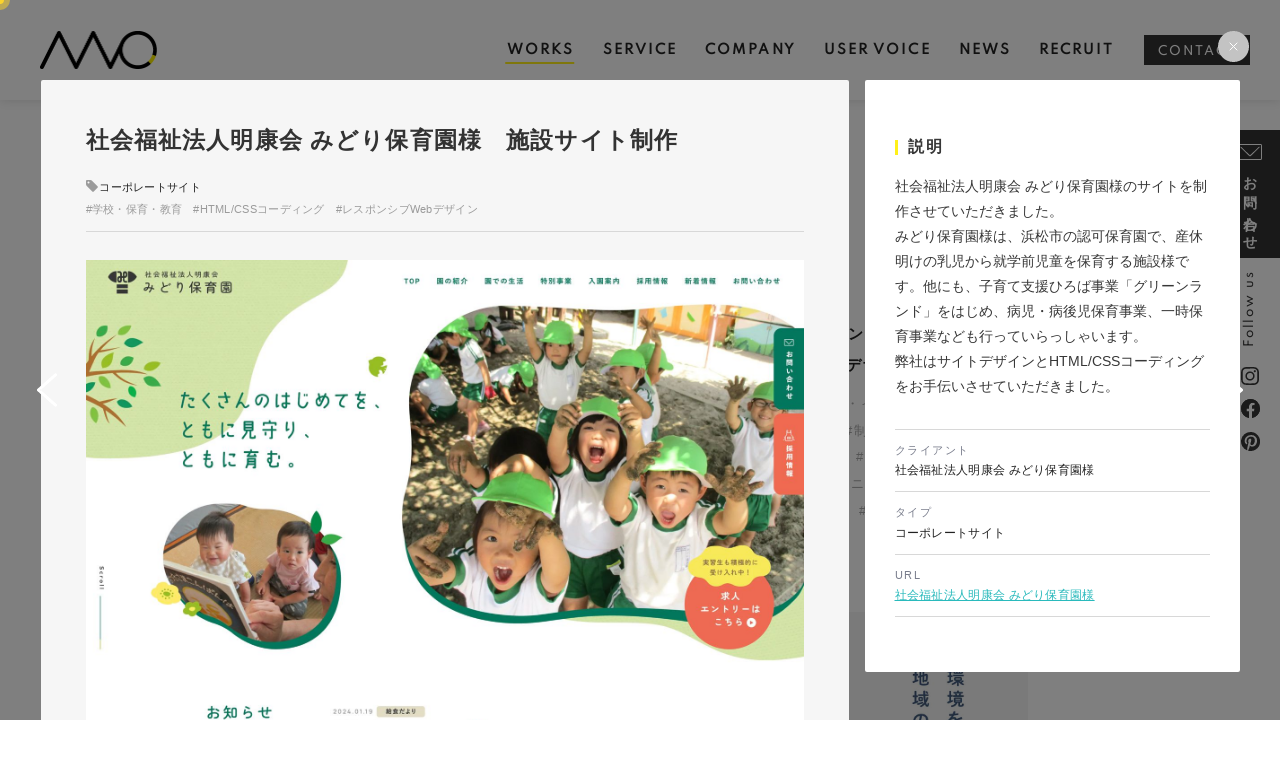

--- FILE ---
content_type: text/html; charset=utf-8
request_url: https://www.mpcreative.jp/works/?mode=detail&article=565
body_size: 6769
content:
<!DOCTYPE html>
<html lang="ja">
	<head prefix="og: http://ogp.me/ns# fb: http://ogp.me/ns/fb# article: http://ogp.me/ns/article# website: http://ogp.me/ns/website#">
	<meta charset="UTF-8">
	<meta name="content-language" content="ja" />
	<meta name="robots" content="index,follow" />
	<meta name="revisit_after" content="7 days" />
	<meta name="author" content="MP株式会社" />
	<title>WORKS | 浜松 ・静岡でホームページ制作・目を引くデザインなら｜MP株式会社</title>
	<meta name="description" content="MP株式会社は静岡県浜松市のWEB作成、グラフィックデザイン会社です。会社案内パンフ、チラシの目を引くグラフィックデザインでお客様の事業PRやリクルートPRを最適なプランをご提案やお手伝い。GoogleWorkspaceで企業のDX推進をサポートします。" />
	<meta name="keywords" content="ホームページ制作,WEBデザイン,ECサイト制作,グラフィックデザイン" />
	<meta itemprop="name" content="WORKS | 浜松 ・静岡でホームページ制作・目を引くデザインなら｜MP株式会社"/>
	<meta itemprop="image" content="https://www.mpcreative.jp/sitelogo.jpg"/>
	<meta property="og:site_name" content="浜松 ・静岡でホームページ制作・目を引くデザインなら｜MP株式会社" />
	<meta property="og:title" content="WORKS"/>
	<meta property="og:type" content="article"/>
	<meta property="og:url" content="https://www.mpcreative.jp/works/?mode=detail&article=565"/>
	<meta property="og:image" content="https://www.mpcreative.jp/sitelogo.jpg"/>
	<meta property="og:description" content="MP株式会社は静岡県浜松市のWEB作成、グラフィックデザイン会社です。会社案内パンフ、チラシの目を引くグラフィックデザインでお客様の事業PRやリクルートPRを最適なプランをご提案やお手伝い。GoogleWorkspaceで企業のDX推進をサポートします。">
	<meta property="og:locale" content="ja_JP" />
	<meta name="viewport" content="width=device-width,initial-scale=1">
	<link rel="canonical" href="https://www.mpcreative.jp/works/?mode=detail&article=565"/>
	<link rel="alternate" type="application/rss+xml" title="ROR" href="/sitemap.xml" />
	<link rel="alternate" type="text/html" title="ATOM" href="main.php?feed=atom" />
	<link rel="alternate" type="text/xml" title="RSS .92" href="main.php?feed=rss" />
	<link rel="alternate" type="application/rss+xml" title="RSS 2.0" href="main.php?feed=rss2" />
	<link rel="start" href="/index.php" title="浜松 ・静岡でホームページ制作・目を引くデザインなら｜MP株式会社" />
	<link rel="chapter" href="/service/" title="SERVICE" />
	<link rel="chapter" href="/company/" title="COMPANY" />
	<link rel="chapter" href="/uservoice/" title="USER VOICE" />
	<link rel="chapter" href="/works/" title="WORKS" />
	<link rel="chapter" href="/recruit/" title="RECRUIT" />
	<link rel="chapter" href="/news/" title="NEWS" />
	<link rel="chapter" href="/contact/" title="CONTACT" />
	<link rel="chapter" href="/privacy.php" title="プライバシーポリシー" />
	<link rel="chapter" href="/sitemap.php" title="サイトマップ" />
	<script>var hsRoot = "https://secure.hybs.jp/";</script>
	<script src="https://secure.hybs.jp/hs_js/assets.js"></script>
	<script src="https://secure.hybs.jp/hs_js/structure.js"></script>
	<noscript>
		<section class="status">Javascriptが無効になっているため、正常に表示できない場合があります。</section>
	</noscript>	<meta name="viewport" content="width=device-width, initial-scale=1.0">
	<link href="https://secure.hybs.jp/_site_template/layout/rwd_001/asset/css/common.min.css" rel="stylesheet" id="defaultCSS" media="screen, projection, print" />
    <link href="https://secure.hybs.jp/hs_asset/css/editor_template.min.css" rel="stylesheet" media="screen, projection, print" />
		<script src="https://secure.hybs.jp/_site_template/layout/rwd_001/asset/js/init.js"></script>
	<link href="/asset/css/customize.min.css?ts=202601131700" rel="stylesheet" media="screen, projection, print" type="text/css" />
<script src="/asset/js/customize.min.js?ts=20251209" async="true"></script>
<meta name="msvalidate.01" content="2FD6B3B8D6297AED2BC336F7EC69215D" />
<meta name="p:domain_verify" content="add03d8d2f9c9badb0b16f0005b74513"/>
<!-- Google Tag Manager -->
<noscript><iframe src="//www.googletagmanager.com/ns.html?id=GTM-TKDCFQ"
height="0" width="0" style="display:none;visibility:hidden"></iframe></noscript>
<script>(function(w,d,s,l,i){w[l]=w[l]||[];w[l].push({'gtm.start':
new Date().getTime(),event:'gtm.js'});var f=d.getElementsByTagName(s)[0],
j=d.createElement(s),dl=l!='dataLayer'?'&l='+l:'';j.async=true;j.src=
'//www.googletagmanager.com/gtm.js?id='+i+dl;f.parentNode.insertBefore(j,f);
})(window,document,'script','dataLayer','GTM-TKDCFQ');</script>
<!-- End Google Tag Manager -->
<meta name="google-site-verification" content="KbyRj9fCjw5YabtR_wWvU-9LJpmfxgnq3SgL-g9zUT4" />
</head>
  <body class="is--works is--list">


		<div id="allbox">
 
		<section class="toolbar hidden-xsmall">
			<div class="toolbar-row">
				<h1 class="column-1-2" title="WORKS">WORKS</h1>
				<div class="tools column-1-2">
					<section class="fontChange">
						<label>文字サイズ</label>
						<button class="button button-small font-small current" data-font-size="fontSmall">小</button>
						<button class="button button-small font-middle" data-font-size="fontMiddle">中</button>
						<button class="button button-small font-large" data-font-size="fontLarge">大</button>
					</section>
					<!-- /.fontCange -->
					<form method="post" action="/search.php">
					<section class="hybsSearch input-group">
							<input type="text" name="search" class="input-small" placeholder="サイト内検索" value="">
							<span class="input-group-button input-group-button-small">
								<button type="submit" class="button button-text icon-search"></button>
							</span>
					</section>
					<!-- /.hybsSearch input-group -->
					</form>
					<section class="hybsLogin">
						<a href="/hs_admin/" class="login-button " target="_blank" title="サイト管理画面">login</a>
					</section>
					<!-- /.login -->
				</div>
				<!-- /.tools -->
			</div>
			<!-- /.row -->
		</section>
		<!-- /.toolbar -->
<header id="header" class="is-default">
			<h2><a href="https://www.mpcreative.jp/" title="浜松 ・静岡でホームページ制作・目を引くデザインなら｜MP株式会社" class="site_title">浜松 ・静岡でホームページ制作・目を引くデザインなら｜MP株式会社</a></h2>	</header>
<nav id="gmenu" class="nav-inline is-default is-drawerNav--default" data-role="globalNav">
	<button class="drawerNav-btn is-close" data-plugin="drawerNav" data-target="globalNav"><span class="bar"></span><span class="bar"></span></button>
	<div class="gmenu__inner">
		<ul class="nav-inline__list">
														<li class="nav-inline__item is-home"><a href="/" class="mhome" title="HOME">HOME</a></li>
																						<li class="nav-inline__item is-content1"><a href="/service/" class="mservice" title="SERVICE">SERVICE</a></li>
																						<li class="nav-inline__item is-content2"><a href="/company/" class="mcompany" title="COMPANY">COMPANY</a></li>
																						<li class="nav-inline__item is-content3"><a href="/uservoice/" class="muservoice" title="USER VOICE">USER VOICE</a></li>
																						<li class="nav-inline__item is-content4"><a href="/works/" class="mworks current" title="WORKS">WORKS</a></li>
																						<li class="nav-inline__item is-content5"><a href="/recruit/" class="mrecruit" title="RECRUIT">RECRUIT</a></li>
																								<li class="nav-inline__item is-blog"><a href="/news/" class="mnews" title="NEWS">NEWS</a></li>
																								<li class="nav-inline__item is-form"><a href="/contact/" class="mcontact" title="CONTACT">CONTACT</a></li>
																																										</ul>
					<a href="/contact/" class="button gmenu__button-inquiry button-inverse">CONTACT</a>
				<ul class="nav-inline__sublist visible-xsmall">
																																																																				<li class="nav-inline__subitem is-privacy"><a href="/privacy.php">プライバシーポリシー</a></li>
																<li class="nav-inline__subitem is-sitemap"><a href="/sitemap.php">サイトマップ</a></li>
									</ul>
		<p class="gmenu__copyright visible-xsmall">Copyright .効果のあるウェブデザイン、仕事の効率のGoogleWorkspaceなら MP株式会社｜浜松 ・静岡. All Rights Reserved.</p>
	</div>
	<!-- /.gmenu__inner -->
</nav>
<!-- /#gmenu -->
			<section class="mainImg">
				<div class="mainImgInner">
					<h2><span>WORKS</span><small>制作事例</small></h2>
				</div>
			</section>
			<!-- /.mainImg -->


<div class="breadcrumbs">
	<ol itemscope itemtype="https://schema.org/BreadcrumbList">
		<li itemprop="itemListElement" itemscope itemtype="https://schema.org/ListItem">
			<a href="/" itemid="https://www.mpcreative.jp/" itemscope itemprop="item" itemtype="https://schema.org/WebPage" title="HOME"><span itemprop="name">HOME</span></a>
			<meta itemprop="position" content="1">
		</li>
		<li itemprop="itemListElement" itemscope itemtype="https://schema.org/ListItem">
			<a itemscope itemprop="item" itemtype="https://schema.org/WebPage" href="/works/" itemid="https://www.mpcreative.jp/works/" title="WORKS"><span itemprop="name">WORKS</span></a>
			<meta itemprop="position" content="2">
		</li>
	</ol>
</div>
<!-- /.breadcrumbs -->
	<div class="containerWrap">
		<div id="container" class="row ">
			<div id="main" class="column-3-4">
			
								
			
<div class="element element_list">



	
	

				

			<div class="contents list_imgflo img-list4">
<div class="artloop list4" style="margin-bottom:10px;">
<table cellspacing="0" cellpadding="0" border="0"><td valign="top">
<a href="/works/?mode=detail&article=659" title="株式会社KDK様 コーポレートサイト制作" class="thum_img"><img src="/hs_data/Image/works/kdk/kdk_2601_sitetop.jpg" width="128" alt="株式会社KDK様 コーポレートサイト制作" /></a></td>
<td valign="top"><h5><a href="/works/?mode=detail&article=659" title="株式会社KDK様 コーポレートサイト制作">株式会社KDK様 コーポレートサイト制作</a> <span class="catetitle">[<a href="/works/?mode=list&cat=4" title="コーポレートサイト">コーポレートサイト</a>]</span> <span class="new">NEW</span></h5><p class="catch"><strong></strong></p><p> 説明 株式会社KDK様のコーポレートサイトを制作させていただきました。株式会社KDK様は、重量物を持ち上げる「天井クレーン」の専門業者様で、天井クレーンの設計・製造・据付・メンテナンスをされて...</p>

<!--カート用値段表示-->


</td></table></div>




<div class="artloop list4" style="margin-bottom:10px;">
<table cellspacing="0" cellpadding="0" border="0"><td valign="top">
<a href="/works/?mode=detail&article=662" title="株式会社三共様　会社案内パンフレット" class="thum_img"><img src="/hs_data/content4/up_img/thumb-sanyo_kaisyaannai01.jpg" width="128" alt="株式会社三共様　会社案内パンフレット" /></a></td>
<td valign="top"><h5><a href="/works/?mode=detail&article=662" title="株式会社三共様　会社案内パンフレット">株式会社三共様　会社案内パンフレット</a> <span class="catetitle">[<a href="/works/?mode=list&cat=3" title="印刷物">印刷物</a>]</span></h5><p class="catch"><strong></strong></p><p> &nbsp; 説明 株式会社三共様の会社案内パンフレットを制作しました。表紙はオリジナルキャラクターのさんきょちゃんと街並みのイラスト、そしてごみ収集トラックのイラストで構成する事で、地域に密...</p>

<!--カート用値段表示-->


</td></table></div>




<div class="artloop list4" style="margin-bottom:10px;">
<table cellspacing="0" cellpadding="0" border="0"><td valign="top">
<a href="/works/?mode=detail&article=661" title="niwaaso様 マルチルーフチラシ" class="thum_img"><img src="/hs_data/content4/up_img/thumb-niwaaso_multirooftira_omote.jpg" width="128" alt="niwaaso様 マルチルーフチラシ" /></a></td>
<td valign="top"><h5><a href="/works/?mode=detail&article=661" title="niwaaso様 マルチルーフチラシ">niwaaso様 マルチルーフチラシ</a> <span class="catetitle">[<a href="/works/?mode=list&cat=3" title="印刷物">印刷物</a>]</span></h5><p class="catch"><strong></strong></p><p> &nbsp; &nbsp; 説明 niwaaso様のマルチルーフチラシを作成しました。マルチルーフを活用例をイラストで起こす事で、実際に導入した際のイメージがわくようなデザインにしています。 ...</p>

<!--カート用値段表示-->


</td></table></div>




<div class="artloop list4" style="margin-bottom:10px;">
<table cellspacing="0" cellpadding="0" border="0"><td valign="top">
<a href="/works/?mode=detail&article=660" title="株式会社三共様　さんきょちゃんぬいぐるみ" class="thum_img"><img src="/hs_data/content4/up_img/thumb-01_sankyochan_0.jpg" width="128" alt="株式会社三共様　さんきょちゃんぬいぐるみ" /></a></td>
<td valign="top"><h5><a href="/works/?mode=detail&article=660" title="株式会社三共様　さんきょちゃんぬいぐるみ">株式会社三共様　さんきょちゃんぬいぐるみ</a> <span class="catetitle">[<a href="/works/?mode=list&cat=16" title="キャラクター">キャラクター</a>]</span></h5><p class="catch"><strong></strong></p><p> &nbsp; 説明 株式会社三共様のイメージキャラクター「さんきょちゃん」のぬいぐるみを制作しました。 クライアント 株式会社三共様 品名 オリジナルキャラクターのぬいぐるみ 仕様 - ...</p>

<!--カート用値段表示-->


</td></table></div>




<div class="artloop list4" style="margin-bottom:10px;">
<table cellspacing="0" cellpadding="0" border="0"><td valign="top">
<a href="/works/?mode=detail&article=658" title="株式会社三共様　ドリップコーヒーパッケージ" class="thum_img"><img src="/hs_data/Image/works/sankyo/sankyo_coffee.jpg" width="128" alt="株式会社三共様　ドリップコーヒーパッケージ" /></a></td>
<td valign="top"><h5><a href="/works/?mode=detail&article=658" title="株式会社三共様　ドリップコーヒーパッケージ">株式会社三共様　ドリップコーヒーパッケージ</a> <span class="catetitle">[<a href="/works/?mode=list&cat=11" title="ノベルティ">ノベルティ</a>]</span></h5><p class="catch"><strong></strong></p><p> &nbsp; 説明 株式会社三共様のノベルティで配布するドリップコーヒーのパッケージを制作しました。弊社で作成したオリジナルキャラクター「さんきょちゃん」がほっと一息コーヒーを楽しんでいるイラ...</p>

<!--カート用値段表示-->


</td></table></div>




<div class="artloop list4" style="margin-bottom:10px;">
<table cellspacing="0" cellpadding="0" border="0"><td valign="top">
<a href="/works/?mode=detail&article=657" title="ソレイユ障害年金サポートセンター様 コーポレートサイト制作" class="thum_img"><img src="/hs_data/Image/works/shiroki-sr/shiroki-sr_satetop.jpg" width="128" alt="ソレイユ障害年金サポートセンター様 コーポレートサイト制作" /></a></td>
<td valign="top"><h5><a href="/works/?mode=detail&article=657" title="ソレイユ障害年金サポートセンター様 コーポレートサイト制作">ソレイユ障害年金サポートセンター様 コーポレートサイト制作</a> <span class="catetitle">[<a href="/works/?mode=list&cat=4" title="コーポレートサイト">コーポレートサイト</a>]</span></h5><p class="catch"><strong></strong></p><p> 説明 ソレイユ障害年金サポートセンター様のコーポレートサイトを制作させていただきました。ソレイユ障害年金サポートセンター様では、障害年金に徹底特化した社労士が、障害年金の請求、障害年金の不服申...</p>

<!--カート用値段表示-->


</td></table></div>




<div class="artloop list4" style="margin-bottom:10px;">
<table cellspacing="0" cellpadding="0" border="0"><td valign="top">
<a href="/works/?mode=detail&article=656" title="株式会社バスコフーズ様　FRUITFRUIT SNACK パッケージデザイン" class="thum_img"><img src="/hs_data/content4/up_img/thumb-1.jpg" width="128" alt="株式会社バスコフーズ様　FRUITFRUIT SNACK パッケージデザイン" /></a></td>
<td valign="top"><h5><a href="/works/?mode=detail&article=656" title="株式会社バスコフーズ様　FRUITFRUIT SNACK パッケージデザイン">株式会社バスコフーズ様　FRUITFRUIT SNACK パッケージデザイン</a> <span class="catetitle">[<a href="/works/?mode=list&cat=5" title="パッケージ">パッケージ</a>]</span></h5><p class="catch"><strong></strong></p><p> 説明 株式会社バスコフーズ様の商品、フリーズドライフルーツスナック「FRUIT SNACK」のパッケージデザインを制作いたしました。全国のDAISO様で取り扱われた商品になります。ヨーグルトと...</p>

<!--カート用値段表示-->


</td></table></div>




<div class="artloop list4" style="margin-bottom:10px;">
<table cellspacing="0" cellpadding="0" border="0"><td valign="top">
<a href="/works/?mode=detail&article=654" title="株式会社colorful studio様 『かねた忠右衛門』　サービスサイト制作" class="thum_img"><img src="/hs_data/Image/works/kimono-chuemon/kimono-chuemon_2512_pagetop.jpg" width="128" alt="株式会社colorful studio様 『かねた忠右衛門』　サービスサイト制作" /></a></td>
<td valign="top"><h5><a href="/works/?mode=detail&article=654" title="株式会社colorful studio様 『かねた忠右衛門』　サービスサイト制作">株式会社colorful studio様 『かねた忠右衛門』　サービスサイト制作</a> <span class="catetitle">[<a href="/works/?mode=list&cat=7" title="サービスサイト">サービスサイト</a>]</span></h5><p class="catch"><strong></strong></p><p> 説明 株式会社colorful studio様「かねた忠右衛門」のサービスサイトを制作させていただきました。株式会社colorful studio様の「かねた忠右衛門」は、浜松の地で確かな目利...</p>

<!--カート用値段表示-->


</td></table></div>




<div class="artloop list4" style="margin-bottom:10px;">
<table cellspacing="0" cellpadding="0" border="0"><td valign="top">
<a href="/works/?mode=detail&article=653" title="音楽萬屋Kent様 コーポレートサイト制作" class="thum_img"><img src="/hs_data/Image/works/kent-iwata/kent-iwata_2512_sitetop.jpg" width="128" alt="音楽萬屋Kent様 コーポレートサイト制作" /></a></td>
<td valign="top"><h5><a href="/works/?mode=detail&article=653" title="音楽萬屋Kent様 コーポレートサイト制作">音楽萬屋Kent様 コーポレートサイト制作</a> <span class="catetitle">[<a href="/works/?mode=list&cat=4" title="コーポレートサイト">コーポレートサイト</a>]</span></h5><p class="catch"><strong></strong></p><p> 説明 音楽萬屋Kent様のコーポレートサイトを制作させていただきました。音楽萬屋Kent様は、店頭在庫レコードは約１万枚と、個人店としてはかなりの商品内容・量を展開されています。洋楽ロックをメ...</p>

<!--カート用値段表示-->


</td></table></div>




<div class="artloop list4" style="margin-bottom:10px;">
<table cellspacing="0" cellpadding="0" border="0"><td valign="top">
<a href="/works/?mode=detail&article=655" title="LINEスタンプ2026" class="thum_img"><img src="/hs_data/content4/up_img/thumb-2026linestamp_MP.jpg" width="128" alt="LINEスタンプ2026" /></a></td>
<td valign="top"><h5><a href="/works/?mode=detail&article=655" title="LINEスタンプ2026">LINEスタンプ2026</a> <span class="catetitle">[<a href="/works/?mode=list&cat=14" title="SNS×デザイン">SNS×デザイン</a>]</span></h5><p class="catch"><strong></strong></p><p> &nbsp; 説明 社員の似顔絵と2026年の干支である馬のイラストを用いて、16種類のLINEスタンプを制作しました。 品名 自社2026年 LINEスタンプ URL LINEスタンプ 20...</p>

<!--カート用値段表示-->


</td></table></div>




<div class="artloop list4" style="margin-bottom:10px;">
<table cellspacing="0" cellpadding="0" border="0"><td valign="top">
<a href="/works/?mode=detail&article=652" title="新創研株式会社 ビジネスOAセンター様 サービスサイトリニューアル" class="thum_img"><img src="/hs_data/Image/works/businessoacenter/businessoacenter_works.jpg" width="128" alt="新創研株式会社 ビジネスOAセンター様 サービスサイトリニューアル" /></a></td>
<td valign="top"><h5><a href="/works/?mode=detail&article=652" title="新創研株式会社 ビジネスOAセンター様 サービスサイトリニューアル">新創研株式会社 ビジネスOAセンター様 サービスサイトリニューアル</a> <span class="catetitle">[<a href="/works/?mode=list&cat=7" title="サービスサイト">サービスサイト</a>]</span></h5><p class="catch"><strong></strong></p><p> 説明 静岡県浜松市の新創研株式会社 ビジネスOAセンター様は、図面・資料のコピーから、書籍の制作まで幅広くサービスを展開されている事業者様です。サイトリニューアルに伴い、Webデザイン、HTM...</p>

<!--カート用値段表示-->


</td></table></div>




<div class="artloop list4" style="margin-bottom:10px;">
<table cellspacing="0" cellpadding="0" border="0"><td valign="top">
<a href="/works/?mode=detail&article=651" title="木俣ピアノ教室様 ランディングページ制作" class="thum_img"><img src="/hs_data/Image/works/kimata-piano/kimata-piano_2510_sitetop.jpg" width="128" alt="木俣ピアノ教室様 ランディングページ制作" /></a></td>
<td valign="top"><h5><a href="/works/?mode=detail&article=651" title="木俣ピアノ教室様 ランディングページ制作">木俣ピアノ教室様 ランディングページ制作</a> <span class="catetitle">[<a href="/works/?mode=list&cat=1" title="ランディングページ">ランディングページ</a>]</span></h5><p class="catch"><strong></strong></p><p> 説明 木俣ピアノ教室様のランディングページを制作いたしました。木俣ピアノ教室様は1歳半からのリトミックや、知育・絶対音感コース、小学生から大人までの個人レッスンを提供されています。弊社は、サイ...</p>

<!--カート用値段表示-->


</td></table></div>




<div class="artloop list4" style="margin-bottom:10px;">
<table cellspacing="0" cellpadding="0" border="0"><td valign="top">
<a href="/works/?mode=detail&article=643" title="TAFLINK様　パンフレット" class="thum_img"><img src="/hs_data/content4/up_img/thumb-taflink_tmb.jpg" width="128" alt="TAFLINK様　パンフレット" /></a></td>
<td valign="top"><h5><a href="/works/?mode=detail&article=643" title="TAFLINK様　パンフレット">TAFLINK様　パンフレット</a> <span class="catetitle">[<a href="/works/?mode=list&cat=3" title="印刷物">印刷物</a>]</span></h5><p class="catch"><strong></strong></p><p> &nbsp; 説明 三社連携組織TAFLINK様のパンフレットを制作させていただきました。オリジナルキャラクター「TAFLINKロボット」のキャラクターデザインからイラスト制作までトータルで行...</p>

<!--カート用値段表示-->


</td></table></div>




<div class="artloop list4" style="margin-bottom:10px;">
<table cellspacing="0" cellpadding="0" border="0"><td valign="top">
<a href="/works/?mode=detail&article=645" title="株式会社三共様　タウンページ広告" class="thum_img"><img src="/hs_data/content4/up_img/thumb-sankyo_townpage01_0.jpg" width="128" alt="株式会社三共様　タウンページ広告" /></a></td>
<td valign="top"><h5><a href="/works/?mode=detail&article=645" title="株式会社三共様　タウンページ広告">株式会社三共様　タウンページ広告</a> <span class="catetitle">[<a href="/works/?mode=list&cat=3" title="印刷物">印刷物</a>]</span></h5><p class="catch"><strong></strong></p><p> Caption &nbsp; 説明 株式会社三共様のタウンページ広告を制作しました。イメージ広告は、弊社で作成したオリジナルキャラクター「さんきょちゃん」を大胆にあしらいキャッチーに。情報を読...</p>

<!--カート用値段表示-->


</td></table></div>




<div class="artloop list4" style="margin-bottom:10px;">
<table cellspacing="0" cellpadding="0" border="0"><td valign="top">
<a href="/works/?mode=detail&article=644" title="株式会社三共様　イメージキャラクター" class="thum_img"><img src="/hs_data/content4/up_img/thumb-sankyo_illust.jpg" width="128" alt="株式会社三共様　イメージキャラクター" /></a></td>
<td valign="top"><h5><a href="/works/?mode=detail&article=644" title="株式会社三共様　イメージキャラクター">株式会社三共様　イメージキャラクター</a> <span class="catetitle">[<a href="/works/?mode=list&cat=16" title="キャラクター">キャラクター</a>]</span></h5><p class="catch"><strong></strong></p><p> &nbsp; 説明 株式会社三共様のイメージキャラクター「さんきょちゃん」を制作させていただきました。 クライアント 株式会社三共様 品名 オリジナルキャラクター 仕様 - ...</p>

<!--カート用値段表示-->


</td></table></div>




<div class="artloop list4" style="margin-bottom:10px;">
<table cellspacing="0" cellpadding="0" border="0"><td valign="top">
<a href="/works/?mode=detail&article=646" title="東海ユニット様　会社案内パンフレット" class="thum_img"><img src="/hs_data/content4/up_img/thumb-tokaiunit_pamph01.jpg" width="128" alt="東海ユニット様　会社案内パンフレット" /></a></td>
<td valign="top"><h5><a href="/works/?mode=detail&article=646" title="東海ユニット様　会社案内パンフレット">東海ユニット様　会社案内パンフレット</a> <span class="catetitle">[<a href="/works/?mode=list&cat=3" title="印刷物">印刷物</a>]</span></h5><p class="catch"><strong></strong></p><p> &nbsp; 説明 東海ユニット様の会社案内パンフレットを制作しました。ワイヤーハーネスの製造と電子部品の販売を行っている会社なので、表紙には関連製品のイラストで構成しました。見開きから中面に...</p>

<!--カート用値段表示-->


</td></table></div>




<div class="artloop list4" style="margin-bottom:10px;">
<table cellspacing="0" cellpadding="0" border="0"><td valign="top">
<a href="/works/?mode=detail&article=650" title="ミキ工務店様　オープンハウスチラシ" class="thum_img"><img src="/hs_data/content4/up_img/thumb-2312_miki_chirashi_omote.jpg" width="128" alt="ミキ工務店様　オープンハウスチラシ" /></a></td>
<td valign="top"><h5><a href="/works/?mode=detail&article=650" title="ミキ工務店様　オープンハウスチラシ">ミキ工務店様　オープンハウスチラシ</a> <span class="catetitle">[<a href="/works/?mode=list&cat=3" title="印刷物">印刷物</a>]</span></h5><p class="catch"><strong></strong></p><p> &nbsp; &nbsp; 説明 ミキ工務店様のオープンハウスチラシを作成しました。住宅の外観に手書きイラスト&amp;手書きの空を組み合わせる事で、温かみのある印象に仕上げています。 クライ...</p>

<!--カート用値段表示-->


</td></table></div>




<div class="artloop list4" style="margin-bottom:10px;">
<table cellspacing="0" cellpadding="0" border="0"><td valign="top">
<a href="/works/?mode=detail&article=649" title="ミキ工務店様　イベントチラシ" class="thum_img"><img src="/hs_data/content4/up_img/thumb-2310_miki_chirashi_omote.jpg" width="128" alt="ミキ工務店様　イベントチラシ" /></a></td>
<td valign="top"><h5><a href="/works/?mode=detail&article=649" title="ミキ工務店様　イベントチラシ">ミキ工務店様　イベントチラシ</a> <span class="catetitle">[<a href="/works/?mode=list&cat=3" title="印刷物">印刷物</a>]</span></h5><p class="catch"><strong></strong></p><p> &nbsp; &nbsp; 説明 ミキ工務店様のイベントチラシを作成しました。ミキ工務店様の「ミキ」には木の幹という意味が込められているので、木をビジュアルに取り入れました。ファミリー層をター...</p>

<!--カート用値段表示-->


</td></table></div>




<div class="artloop list4" style="margin-bottom:10px;">
<table cellspacing="0" cellpadding="0" border="0"><td valign="top">
<a href="/works/?mode=detail&article=647" title="つるた様　カタログ" class="thum_img"><img src="/hs_data/content4/up_img/thumb-0_tsurumardo_p01_20.jpg" width="128" alt="つるた様　カタログ" /></a></td>
<td valign="top"><h5><a href="/works/?mode=detail&article=647" title="つるた様　カタログ">つるた様　カタログ</a> <span class="catetitle">[<a href="/works/?mode=list&cat=3" title="印刷物">印刷物</a>]</span></h5><p class="catch"><strong></strong></p><p> &nbsp; 説明 木製サッシを製作している会社ということが、表紙から伝わるようなビジュアルに仕上げました。文字の大きさを十分に保ち可読性を持たせながら、余白もリッチに持たせる事で上質な印象に...</p>

<!--カート用値段表示-->


</td></table></div>




<div class="artloop list4" style="margin-bottom:10px;">
<table cellspacing="0" cellpadding="0" border="0"><td valign="top">
<a href="/works/?mode=detail&article=648" title="niwaaso シザイハンバイジョ様　オープンチラシ" class="thum_img"><img src="/hs_data/content4/up_img/thumb-2403_niwaasoshizai_omote.jpg" width="128" alt="niwaaso シザイハンバイジョ様　オープンチラシ" /></a></td>
<td valign="top"><h5><a href="/works/?mode=detail&article=648" title="niwaaso シザイハンバイジョ様　オープンチラシ">niwaaso シザイハンバイジョ様　オープンチラシ</a> <span class="catetitle">[<a href="/works/?mode=list&cat=3" title="印刷物">印刷物</a>]</span></h5><p class="catch"><strong></strong></p><p> &nbsp; &nbsp; 説明 niwaaso シザイハンバイジョ様のオープンチラシを作成しました。個性あふれる資材を販売しているということを表現するため、さまざまな形状の資材をイラストに起...</p>

<!--カート用値段表示-->


</td></table></div>



</div><!--contents list_imgflo-->
		
			<div class="paginationbox">
	<p class="totalpages">全部で<strong>494</strong>件中 <strong>1-20</strong>件を表示</p>
	<!-- /.totalpages -->
	<div class="pageNav">
		<a  class="prev disable"><span class="hidden-xsmall">前のページヘ</span></a>
		<ul class="pages">
			<li><span>1</span></li>
<li><a href="main.php?page=2">2</a></li>
<li><a href="main.php?page=3">3</a></li>
<li><a href="main.php?page=4">4</a></li>
<li><a href="main.php?page=5">5</a></li>

		</ul>
		<!-- /.pages -->
		<a href="main.php?page=2" class="next"><span class="hidden-xsmall">次のページヘ</span></a>
	</div>
	<!-- /.pageNav -->
</div>
<!-- /.paginationbox -->	
</div><!--//ELEMENT-->

			</div>
			<!-- /#main -->

			<div id="side" class="column-1-4">
			</div>
			<!-- /#side -->
			
		</div>
		<!-- /#container -->
	</div>
	<!-- /.containerWrap -->
		<footer>
	<a href="#top" class="pagetop">page top</a>
	<nav id="footerNav">
		<ul class="contentsNav">
			<li>
				<a href="/" title="HOME">HOME</a>
			</li>

					<li>
				<a href="/service/" title="SERVICE">SERVICE</a>
			</li>
					<li>
				<a href="/company/" title="COMPANY">COMPANY</a>
			</li>
					<li>
				<a href="/uservoice/" title="USER VOICE">USER VOICE</a>
			</li>
					<li>
				<a href="/works/" title="WORKS">WORKS</a>
			</li>
					<li>
				<a href="/recruit/" title="RECRUIT">RECRUIT</a>
			</li>
					<li>
				<a href="/news/" title="NEWS">NEWS</a>
			</li>
					<li>
				<a href="/contact/" title="CONTACT">CONTACT</a>
			</li>
					</ul>
		<ul class="subNav">
									<li><a href="/privacy.php" title="プライバシーポリシー">プライバシーポリシー</a></li>									<li><a href="/sitemap.php" title="サイトマップ">サイトマップ</a></li>		</ul>
	</nav>
	<!-- /#footerNav -->
	<small class="copyright"><a href="https://www.mpcreative.jp/" title="浜松 ・静岡でホームページ制作・目を引くデザインなら｜MP株式会社" >Copyright .効果のあるウェブデザイン、仕事の効率のGoogleWorkspaceなら MP株式会社｜浜松 ・静岡. All Rights Reserved.</a></small>
	<small class="promotion"><a href="https://www.hayabusacms.com" target="_blank" rel="nofollow">hybs</a></small>
	

</footer>	</div>
	<!-- /#allbox -->
	
	</body>
</html>

--- FILE ---
content_type: text/html
request_url: https://www.mpcreative.jp/asset/html/header.html?ts=20220415
body_size: 746
content:
<header id="header" class="p-header">
  <a href="/contact/" class="p-header__contact button button-text"><svg class="icon" width="23" height="15"><use href="/asset/svg/sprite.symbol.svg?ts=20220415#icon_mail"></use></svg></a>
  <a href="/" class="p-header__logo"><img src="/asset/img/logo_black@2x.png" alt="MP株式会社" width="117"></a>
  <button class="drawerNav-btn" data-plugin="drawerNav" data-target="globalNav"><span class="bar"></button>
  <nav class="p-gnav" data-role="globalNav">
    <button class="drawerNav-btn is-close" data-plugin="drawerNav" data-target="globalNav"><span class="bar"></span><span class="bar"></span></button>
    <div class="p-gnav__inner">
      <ul class="p-gnav__list">
        <li class="p-gnav__item is-home visible-xsmall"><a href="/" title="トップページ"><span>HOME</span></a></li>
        <li class="p-gnav__item"><a href="/works/" title="制作実績"><span>WORKS</span></a></li>
        <li class="p-gnav__item">
          <a href="/service/" title="サービス"><span>SERVICE</span></a>
          <div class="p-gnav__subnav">
            <div class="p-gnav__subnav-inner">
              <h3 class="contname">SERVICE</h3>
              <ul class="p-gnav__subnav-list">
                <li class="p-gnav__subnav-item"><a href="/service/">MPにできること</a></li>
                <li class="p-gnav__subnav-item"><a href="/service/?mode=detail&article=2">制作の流れ</a></li>
                <li class="p-gnav__subnav-item"><a href="/service/?mode=detail&article=3">よくあるご質問</a></li>
                <li class="p-gnav__subnav-item"><a href="/service/?mode=detail&article=4">提供サービス</a></li>
              </ul>
              <!-- /.p-gnav__subnav-list -->
            </div>
            <!-- /.p-gnav__subnav-inner -->
          </div>
          <!-- /.p-gnav__subnav -->
        </li>
        <li class="p-gnav__item">
          <a href="/company/" title="MP株式会社とは"><span>COMPANY</span></a>
          <div class="p-gnav__subnav">
            <div class="p-gnav__subnav-inner">
              <h3 class="contname">COMPANY</h3>
              <ul class="p-gnav__subnav-list">
                <li class="p-gnav__subnav-item"><a href="/company/">企業理念</a></li>
                <li class="p-gnav__subnav-item"><a href="/company/?mode=detail&article=2">会社概要</a></li>
              </ul>
              <!-- /.p-gnav__subnav-list -->
            </div>
            <!-- /.p-gnav__subnav-inner -->
          </div>
          <!-- /.p-gnav__subnav -->
        </li>
        <li class="p-gnav__item"><a href="/uservoice/" title="お客様の声"><span>USER VOICE</span></a></li>
        <li class="p-gnav__item"><a href="/news/" title="新着情報・ブログ"><span>NEWS</span></a></li>
        <li class="p-gnav__item">
          <a href="/recruit/" title="求人情報"><span>RECRUIT</span></a>
          <div class="p-gnav__subnav">
            <div class="p-gnav__subnav-inner">
              <h3 class="contname">RECRUIT</h3>
              <ul class="p-gnav__subnav-list">
                <li class="p-gnav__subnav-item"><a href="/recruit/">採用TOP</a></li>
                <li class="p-gnav__subnav-item"><a href="/recruit/?mode=detail&article=2">MPの特徴</a></li>
                <li class="p-gnav__subnav-item"><a href="/recruit/?mode=detail&article=3">職種紹介</a></li>
                <li class="p-gnav__subnav-item"><a href="/recruit/#requirements">募集要項</a></li>
              </ul>
              <!-- /.p-gnav__subnav-list -->
            </div>
            <!-- /.p-gnav__subnav-inner -->
          </div>
          <!-- /.p-gnav__subnav -->
        </li>
      </ul>
      <a href="/contact/" class="button button-inverse p-gnav__inquiry">CONTACT</a>
      <ul class="p-gnav__sublist visible-xsmall">
        <li class="p-gnav__subitem is-privacy"><a href="/privacy.php">プライバシーポリシー</a></li>
        <li class="p-gnav__subitem is-sitemap"><a href="/sitemap.php">サイトマップ</a></li>
      </ul>
      <p class="p-gnav__copyright visible-xsmall" data-plugin="getCopyright">Copyright 2020. MP株式会社. All Rights Reserved.</p>
    </div>
    <!-- /.p-gnav__inner -->
  </nav>
</header>

--- FILE ---
content_type: text/html; charset=UTF-8
request_url: https://www.mpcreative.jp/asset/api/getArticles/?content=works&post_per_page=-1&post_status=all&category_in=&post_id=
body_size: 17
content:
<br />
<b>Fatal error</b>:  Uncaught Exception: DateTime::__construct(): Failed to parse time string (@) at position 0 (@): Unexpected character in /work/web/mpcreative/asset/api/controllers/getArticles.php:64
Stack trace:
#0 /work/web/mpcreative/asset/api/controllers/getArticles.php(64): DateTime-&gt;__construct('@')
#1 /work/web/mpcreative/asset/api/controllers/getArticles.php(114): controllers\make_item(Object(stdClass), Array, Array, Object(stdClass))
#2 /work/web/mpcreative/asset/api/index.php(40): controllers\getArticles-&gt;index()
#3 {main}
  thrown in <b>/work/web/mpcreative/asset/api/controllers/getArticles.php</b> on line <b>64</b><br />


--- FILE ---
content_type: text/css
request_url: https://www.mpcreative.jp/asset/css/customize.min.css?ts=202601131700
body_size: 56959
content:
/*!
 * Turret v3.3.1
 * http://turret.bigfish.tv
 *
 * Licensed under the MIT license.
 * http://www.opensource.org/licenses/mit-license.php
 * 
 * Copyright 2016 Bigfish
 * http://www.bigfish.tv
 */
/*! normalize.css v3.0.3 | MIT License | github.com/necolas/normalize.css */html{font-family:sans-serif;-ms-text-size-adjust:100%;-webkit-text-size-adjust:100%}body{margin:0}article,aside,details,figcaption,figure,footer,header,hgroup,main,menu,nav,section,summary{display:block}audio,canvas,progress,video{display:inline-block;vertical-align:baseline}audio:not([controls]){display:none;height:0}[hidden],template{display:none}a{background-color:transparent}a:active,a:hover{outline:0}abbr[title]{border-bottom:1px dotted}b,strong{font-weight:700}dfn{font-style:italic}h1{font-size:2em;margin:.67em 0}mark{color:#000}small{font-size:80%}sub,sup{font-size:75%;line-height:0;position:relative;vertical-align:baseline}sup{top:-.5em}sub{bottom:-.25em}img{border:0}svg:not(:root){overflow:hidden}figure{margin:1em 40px}hr{box-sizing:content-box;height:0}code,kbd,pre,samp{font-family:monospace,monospace;font-size:1em}button,input,optgroup,select,textarea{color:inherit;font:inherit;margin:0}button{overflow:visible}button,select{text-transform:none}button,html input[type=button],input[type=reset],input[type=submit]{-webkit-appearance:button;cursor:pointer}button[disabled],html input[disabled]{cursor:default}button::-moz-focus-inner,input::-moz-focus-inner{border:0;padding:0}input{line-height:normal}input[type=checkbox],input[type=radio]{box-sizing:border-box;padding:0}input[type=number]::-webkit-inner-spin-button,input[type=number]::-webkit-outer-spin-button{height:auto}input[type=search]{-webkit-appearance:textfield;box-sizing:content-box}input[type=search]::-webkit-search-cancel-button,input[type=search]::-webkit-search-decoration{-webkit-appearance:none}fieldset{border:1px solid silver;margin:0 2px;padding:.35em .625em .75em}legend{border:0;padding:0}textarea{overflow:auto}optgroup{font-weight:700}table{border-collapse:collapse;border-spacing:0}td,th{padding:0}:root{font-size:10px}@media (min-width:1680px){:root{font-size:10px}}@media (min-width:1280px) and (max-width:1679px){:root{font-size:10px}}@media (min-width:1050px) and (max-width:1279px){:root{font-size:10px}}@media (min-width:900px) and (max-width:1049px){:root{font-size:10px}}@media (max-width:899px){:root{font-size:10px}}html *{-webkit-font-smoothing:antialiased;-moz-osx-font-smoothing:grayscale}*,:after,:before{box-sizing:border-box}:focus{outline:0}html{-webkit-tap-highlight-color:rgba(0,0,0,0)}body{font-family:游ゴシック体,Yu Gothic,YuGothic,游ゴシック Medium,-apple-system,BlinkMacSystemFont,Helvetica Neue,Hiragino Kaku Gothic ProN,メイリオ,meiryo,sans-serif;font-weight:400;color:#222;line-height:1.5;letter-spacing:.03rem;background:#fff;font-size:1.4rem}a{color:#2ababc;text-decoration:none;transition:color .2s ease-in-out}a:not(.button):focus,a:not(.button):hover{color:#222;text-decoration:underline}img{vertical-align:bottom}img.rounded{border-radius:8px}img.circle{border-radius:50%}img.responsive{width:100%;height:auto}@page{size:A4;margin:1.5cm 2cm}@media print{*,:after,:before{background:transparent!important;color:#000!important;box-shadow:none!important;text-shadow:none!important}a,a:visited{text-decoration:underline}a[href]:after{content:'("attr(href)")'}a[href^="#"]:after{content:""}abbr[title]:after{content:'("attr(title)")'}blockquote,pre{border:1px solid #999;page-break-inside:avoid}thead{display:table-header-group}img,tr{page-break-inside:avoid}img{max-width:100%!important}h2,h3,p{orphans:3;widows:3}h2,h3{page-break-after:avoid}table{border-collapse:collapse!important}table td,table th{background-color:#fff!important}}dd:first-child,dl:first-child,dt:first-child,ol>li:first-child,p:first-child,ul>li:first-child{margin-top:0}dd:last-child,dl:last-child,dt:last-child,ol>li:last-child,p:last-child,ul>li:last-child{margin-bottom:0}h1,h2,h3,h4,h5,h6{margin:0 0 1em;padding:0;color:#333;line-height:1.35}h1,h1 small,h2,h2 small,h3,h3 small,h4,h4 small,h5,h5 small,h6,h6 small{font-family:游ゴシック体,Yu Gothic,YuGothic,游ゴシック Medium,-apple-system,BlinkMacSystemFont,Helvetica Neue,Hiragino Kaku Gothic ProN,メイリオ,meiryo,sans-serif;font-weight:500}h1 small,h2 small,h3 small,h4 small,h5 small,h6 small{font-size:.6em;color:#555}h1{font-size:3.2rem}h2{font-size:2.4rem}h3{font-size:2rem}h4{font-size:1.8rem}h5{font-size:1.6rem}h6{font-size:1.4rem}p{margin:2rem 0;font-weight:400;font-size:1.4rem}.lead,p{font-family:游ゴシック体,Yu Gothic,YuGothic,游ゴシック Medium,-apple-system,BlinkMacSystemFont,Helvetica Neue,Hiragino Kaku Gothic ProN,メイリオ,meiryo,sans-serif;color:#222;line-height:1.5}.lead{margin:0 0 2rem;font-weight:300;font-size:1.8rem}strong{font-family:游ゴシック体,Yu Gothic,YuGothic,游ゴシック Medium,-apple-system,BlinkMacSystemFont,Helvetica Neue,Hiragino Kaku Gothic ProN,メイリオ,meiryo,sans-serif;font-weight:700}em{font-style:italic}hr{clear:both;margin:3rem auto;border:0;height:1px;background:#acadad}blockquote{margin:3rem 0;padding:0 2rem;font-family:游ゴシック体,Yu Gothic,YuGothic,游ゴシック Medium,-apple-system,BlinkMacSystemFont,Helvetica Neue,Hiragino Kaku Gothic ProN,メイリオ,meiryo,sans-serif;font-weight:300;font-size:1.8rem;font-style:normal;line-height:1.5;color:#222}blockquote p{margin:0;font-family:inherit;font-weight:inherit;font-size:inherit;font-style:inherit;line-height:inherit;color:inherit}blockquote cite{display:block;margin:1rem 0;font-size:1.6rem;font-style:normal;text-align:left}.pullout,blockquote cite{font-family:游ゴシック体,Yu Gothic,YuGothic,游ゴシック Medium,-apple-system,BlinkMacSystemFont,Helvetica Neue,Hiragino Kaku Gothic ProN,メイリオ,meiryo,sans-serif;color:#222}.pullout{margin:3rem 0;padding:0 2rem;font-weight:300;font-size:1.8rem;border:solid #fff019;border-width:0 0 0 .4rem}ol,ul{margin:2rem 0;padding:0}ol li,ul li{margin:1rem 0 1rem 2rem;padding:0;font-family:游ゴシック体,Yu Gothic,YuGothic,游ゴシック Medium,-apple-system,BlinkMacSystemFont,Helvetica Neue,Hiragino Kaku Gothic ProN,メイリオ,meiryo,sans-serif;font-weight:400;font-size:1.4rem;color:#222;line-height:1.5}ol li ul,ul li ul{margin:1rem 0;padding:0}ol li ul li,ul li ul li{margin:1rem 0 1rem 2rem}ul,ul li ul{list-style:disc}.list-unstyled{list-style:none}.list-unstyled li{margin-left:0}.list-inline li{display:inline-block}dl{margin:2rem 0;padding:0}dt{margin:1rem 0;font-weight:600}dd,dt{font-family:游ゴシック体,Yu Gothic,YuGothic,游ゴシック Medium,-apple-system,BlinkMacSystemFont,Helvetica Neue,Hiragino Kaku Gothic ProN,メイリオ,meiryo,sans-serif;font-size:1.6rem;color:#222}dd{margin:0 0 2rem}code,dd{font-weight:400}code{font-family:Monaco,Menlo,Consolas,Courier New,monospace;font-size:1.2rem;color:#da3a2a}pre{margin:2rem 0;padding:1rem;overflow:auto;color:#222;direction:ltr;text-align:left;white-space:pre;word-spacing:normal;word-break:normal;-moz-tab-size:4;-o-tab-size:4;tab-size:4;-webkit-hyphens:none;-ms-hyphens:none;hyphens:none;background:#fafafc;border:1px solid #acadad}kbd,pre code{color:#da3a2a}kbd{margin:0 .5rem;padding:.4rem;font-family:Monaco,Menlo,Consolas,Courier New,monospace;font-size:1.2rem;background:#fafafc;border:1px solid #acadad}kbd,mark{font-weight:400}mark{margin:0;padding:.3rem .6rem;font-family:游ゴシック体,Yu Gothic,YuGothic,游ゴシック Medium,-apple-system,BlinkMacSystemFont,Helvetica Neue,Hiragino Kaku Gothic ProN,メイリオ,meiryo,sans-serif;font-size:1.4rem;color:#222;background:#ff0;border:none;border-radius:0}mark.error{color:#fff;background:#d91e18;border:none}mark.warning{color:#fff;background:#ff4500;border:none}mark.success{color:#fff;background:#0a0;border:none}mark.info{color:#fff;background:#1e90ff;border:none}.container{position:relative;margin:0 auto;width:100%;*zoom:1}.container:after,.container:before{content:" ";display:table}.container:after{clear:both}@media (min-width:1680px){.container{padding-left:.6rem;padding-right:.6rem;max-width:1050px}}@media (min-width:1280px) and (max-width:1679px){.container{padding-left:.6rem;padding-right:.6rem;max-width:1050px}}@media (min-width:1050px) and (max-width:1279px){.container{padding-left:.6rem;padding-right:.6rem;max-width:1050px}}@media (min-width:900px) and (max-width:1049px){.container{padding-left:.6rem;padding-right:.6rem;max-width:100%}}@media (max-width:899px){.container{padding-left:.6rem;padding-right:.6rem;max-width:100%}}.row{margin-left:-.6rem;margin-right:-.6rem;*zoom:1}.row:after,.row:before{content:" ";display:table}.row:after{clear:both}.row.no-gutter{margin-left:0;margin-right:0}@media (min-width:1680px){.row{margin-left:-.6rem;margin-right:-.6rem}.row.no-gutter-xlarge{margin-left:0;margin-right:0}}@media (min-width:1280px) and (max-width:1679px){.row{margin-left:-.6rem;margin-right:-.6rem}.row.no-gutter-large{margin-left:0;margin-right:0}}@media (min-width:1050px) and (max-width:1279px){.row{margin-left:-.6rem;margin-right:-.6rem}.row.no-gutter-medium{margin-left:0;margin-right:0}}@media (min-width:900px) and (max-width:1049px){.row{margin-left:-.6rem;margin-right:-.6rem}.row.no-gutter-small{margin-left:0;margin-right:0}}@media (max-width:899px){.row{margin-left:-.6rem;margin-right:-.6rem}.row.no-gutter-xsmall{margin-left:0;margin-right:0}}.no-gutter{padding:0!important}.gutter-top{padding-top:1.2rem!important}.gutter-bottom{padding-bottom:1.2rem!important}.gutter-left{padding-left:.6rem!important}.gutter-right{padding-right:.6rem!important}@media (min-width:1680px){.no-gutter-xlarge{padding:0!important}.gutter-top{padding-top:1.2rem!important}.gutter-bottom{padding-bottom:1.2rem!important}.gutter-left{padding-left:.6rem!important}.gutter-right{padding-right:.6rem!important}}@media (min-width:1280px) and (max-width:1679px){.no-gutter-large{padding:0!important}.gutter-top{padding-top:1.2rem!important}.gutter-bottom{padding-bottom:1.2rem!important}.gutter-left{padding-left:.6rem!important}.gutter-right{padding-right:.6rem!important}}@media (min-width:1050px) and (max-width:1279px){.no-gutter-medium{padding:0!important}.gutter-top{padding-top:1.2rem!important}.gutter-bottom{padding-bottom:1.2rem!important}.gutter-left{padding-left:.6rem!important}.gutter-right{padding-right:.6rem!important}}@media (min-width:900px) and (max-width:1049px){.no-gutter-small{padding:0!important}.gutter-top{padding-top:1.2rem!important}.gutter-bottom{padding-bottom:1.2rem!important}.gutter-left{padding-left:.6rem!important}.gutter-right{padding-right:.6rem!important}}@media (max-width:899px){.no-gutter-xsmall{padding:0!important}.gutter-top{padding-top:1.2rem!important}.gutter-bottom{padding-bottom:1.2rem!important}.gutter-left{padding-left:.6rem!important}.gutter-right{padding-right:.6rem!important}}[class*=column-]{float:left;position:relative;min-height:1px;padding-left:.6rem;padding-right:.6rem}[class*=column-].column-center{float:none;margin-left:auto;margin-right:auto}@media (min-width:1680px){[class*=column-]{padding-left:.6rem;padding-right:.6rem}}@media (min-width:1280px) and (max-width:1679px){[class*=column-]{padding-left:.6rem;padding-right:.6rem}}@media (min-width:1050px) and (max-width:1279px){[class*=column-]{padding-left:.6rem;padding-right:.6rem}}@media (min-width:900px) and (max-width:1049px){[class*=column-]{padding-left:.6rem;padding-right:.6rem}}@media (max-width:899px){[class*=column-]{padding-left:.6rem;padding-right:.6rem}}.column-1{width:100%}.column-1-2,.column-2-4,.column-3-6,.column-4-8,.column-5-10,.column-6-12{width:50%}.column-1-3,.column-2-6,.column-3-9,.column-4-12{width:33.3333%}.column-2-3,.column-4-6,.column-6-9,.column-8-12{width:66.6666%}.column-1-4,.column-2-8,.column-3-12{width:25%}.column-3-4,.column-6-8,.column-9-12{width:75%}.column-1-5,.column-2-10{width:20%}.column-2-5,.column-4-10{width:40%}.column-3-5,.column-6-10{width:60%}.column-4-5,.column-8-10{width:80%}.column-1-6,.column-2-12{width:16.6667%}.column-5-6{width:83.3335%}.column-1-7{width:14.2857%}.column-2-7{width:28.5714%}.column-3-7{width:42.8571%}.column-4-7{width:57.1428%}.column-5-7{width:71.4285%}.column-6-7{width:85.7142%}.column-1-8{width:12.5%}.column-3-8{width:37.5%}.column-5-8{width:62.5%}.column-7-8{width:87.5%}.column-1-9{width:11.1111%}.column-2-9{width:22.2222%}.column-4-9{width:44.4444%}.column-5-9{width:55.5555%}.column-7-9{width:77.7777%}.column-8-9{width:88.8888%}.column-1-10{width:10%}.column-3-10{width:30%}.column-7-10{width:70%}.column-9-10{width:90%}.column-1-11{width:9.0909%}.column-2-11{width:18.1818%}.column-3-11{width:27.2727%}.column-4-11{width:36.3636%}.column-5-11{width:45.4545%}.column-6-11{width:54.5454%}.column-7-11{width:63.6363%}.column-8-11{width:72.7272%}.column-9-11{width:81.8181%}.column-10-11{width:90.909%}.column-1-12{width:8.3333%}.column-5-12{width:41.6665%}.column-7-12{width:58.3331%}.column-10-12{width:83.333%}.column-11-12{width:91.6663%}@media (min-width:1680px){.column-xlarge-1{width:100%}.column-xlarge-1-2,.column-xlarge-2-4,.column-xlarge-3-6,.column-xlarge-4-8,.column-xlarge-5-10,.column-xlarge-6-12{width:50%}.column-xlarge-1-3,.column-xlarge-2-6,.column-xlarge-3-9,.column-xlarge-4-12{width:33.3333%}.column-xlarge-2-3,.column-xlarge-4-6,.column-xlarge-6-9,.column-xlarge-8-12{width:66.6666%}.column-xlarge-1-4,.column-xlarge-2-8,.column-xlarge-3-12{width:25%}.column-xlarge-3-4,.column-xlarge-6-8,.column-xlarge-9-12{width:75%}.column-xlarge-1-5,.column-xlarge-2-10{width:20%}.column-xlarge-2-5,.column-xlarge-4-10{width:40%}.column-xlarge-3-5,.column-xlarge-6-10{width:60%}.column-xlarge-4-5,.column-xlarge-8-10{width:80%}.column-xlarge-1-6,.column-xlarge-2-12{width:16.6667%}.column-xlarge-5-6{width:83.3335%}.column-xlarge-1-7{width:14.2857%}.column-xlarge-2-7{width:28.5714%}.column-xlarge-3-7{width:42.8571%}.column-xlarge-4-7{width:57.1428%}.column-xlarge-5-7{width:71.4285%}.column-xlarge-6-7{width:85.7142%}.column-xlarge-1-8{width:12.5%}.column-xlarge-3-8{width:37.5%}.column-xlarge-5-8{width:62.5%}.column-xlarge-7-8{width:87.5%}.column-xlarge-1-9{width:11.1111%}.column-xlarge-2-9{width:22.2222%}.column-xlarge-4-9{width:44.4444%}.column-xlarge-5-9{width:55.5555%}.column-xlarge-7-9{width:77.7777%}.column-xlarge-8-9{width:88.8888%}.column-xlarge-1-10{width:10%}.column-xlarge-3-10{width:30%}.column-xlarge-7-10{width:70%}.column-xlarge-9-10{width:90%}.column-xlarge-1-11{width:9.0909%}.column-xlarge-2-11{width:18.1818%}.column-xlarge-3-11{width:27.2727%}.column-xlarge-4-11{width:36.3636%}.column-xlarge-5-11{width:45.4545%}.column-xlarge-6-11{width:54.5454%}.column-xlarge-7-11{width:63.6363%}.column-xlarge-8-11{width:72.7272%}.column-xlarge-9-11{width:81.8181%}.column-xlarge-10-11{width:90.909%}.column-xlarge-1-12{width:8.3333%}.column-xlarge-5-12{width:41.6665%}.column-xlarge-7-12{width:58.3331%}.column-xlarge-10-12{width:83.333%}.column-xlarge-11-12{width:91.6663%}}@media (min-width:1280px) and (max-width:1679px){.column-large-1{width:100%}.column-large-1-2,.column-large-2-4,.column-large-3-6,.column-large-4-8,.column-large-5-10,.column-large-6-12{width:50%}.column-large-1-3,.column-large-2-6,.column-large-3-9,.column-large-4-12{width:33.3333%}.column-large-2-3,.column-large-4-6,.column-large-6-9,.column-large-8-12{width:66.6666%}.column-large-1-4,.column-large-2-8,.column-large-3-12{width:25%}.column-large-3-4,.column-large-6-8,.column-large-9-12{width:75%}.column-large-1-5,.column-large-2-10{width:20%}.column-large-2-5,.column-large-4-10{width:40%}.column-large-3-5,.column-large-6-10{width:60%}.column-large-4-5,.column-large-8-10{width:80%}.column-large-1-6,.column-large-2-12{width:16.6667%}.column-large-5-6{width:83.3335%}.column-large-1-7{width:14.2857%}.column-large-2-7{width:28.5714%}.column-large-3-7{width:42.8571%}.column-large-4-7{width:57.1428%}.column-large-5-7{width:71.4285%}.column-large-6-7{width:85.7142%}.column-large-1-8{width:12.5%}.column-large-3-8{width:37.5%}.column-large-5-8{width:62.5%}.column-large-7-8{width:87.5%}.column-large-1-9{width:11.1111%}.column-large-2-9{width:22.2222%}.column-large-4-9{width:44.4444%}.column-large-5-9{width:55.5555%}.column-large-7-9{width:77.7777%}.column-large-8-9{width:88.8888%}.column-large-1-10{width:10%}.column-large-3-10{width:30%}.column-large-7-10{width:70%}.column-large-9-10{width:90%}.column-large-1-11{width:9.0909%}.column-large-2-11{width:18.1818%}.column-large-3-11{width:27.2727%}.column-large-4-11{width:36.3636%}.column-large-5-11{width:45.4545%}.column-large-6-11{width:54.5454%}.column-large-7-11{width:63.6363%}.column-large-8-11{width:72.7272%}.column-large-9-11{width:81.8181%}.column-large-10-11{width:90.909%}.column-large-1-12{width:8.3333%}.column-large-5-12{width:41.6665%}.column-large-7-12{width:58.3331%}.column-large-10-12{width:83.333%}.column-large-11-12{width:91.6663%}}@media (min-width:1050px) and (max-width:1279px){.column-medium-1{width:100%}.column-medium-1-2,.column-medium-2-4,.column-medium-3-6,.column-medium-4-8,.column-medium-5-10,.column-medium-6-12{width:50%}.column-medium-1-3,.column-medium-2-6,.column-medium-3-9,.column-medium-4-12{width:33.3333%}.column-medium-2-3,.column-medium-4-6,.column-medium-6-9,.column-medium-8-12{width:66.6666%}.column-medium-1-4,.column-medium-2-8,.column-medium-3-12{width:25%}.column-medium-3-4,.column-medium-6-8,.column-medium-9-12{width:75%}.column-medium-1-5,.column-medium-2-10{width:20%}.column-medium-2-5,.column-medium-4-10{width:40%}.column-medium-3-5,.column-medium-6-10{width:60%}.column-medium-4-5,.column-medium-8-10{width:80%}.column-medium-1-6,.column-medium-2-12{width:16.6667%}.column-medium-5-6{width:83.3335%}.column-medium-1-7{width:14.2857%}.column-medium-2-7{width:28.5714%}.column-medium-3-7{width:42.8571%}.column-medium-4-7{width:57.1428%}.column-medium-5-7{width:71.4285%}.column-medium-6-7{width:85.7142%}.column-medium-1-8{width:12.5%}.column-medium-3-8{width:37.5%}.column-medium-5-8{width:62.5%}.column-medium-7-8{width:87.5%}.column-medium-1-9{width:11.1111%}.column-medium-2-9{width:22.2222%}.column-medium-4-9{width:44.4444%}.column-medium-5-9{width:55.5555%}.column-medium-7-9{width:77.7777%}.column-medium-8-9{width:88.8888%}.column-medium-1-10{width:10%}.column-medium-3-10{width:30%}.column-medium-7-10{width:70%}.column-medium-9-10{width:90%}.column-medium-1-11{width:9.0909%}.column-medium-2-11{width:18.1818%}.column-medium-3-11{width:27.2727%}.column-medium-4-11{width:36.3636%}.column-medium-5-11{width:45.4545%}.column-medium-6-11{width:54.5454%}.column-medium-7-11{width:63.6363%}.column-medium-8-11{width:72.7272%}.column-medium-9-11{width:81.8181%}.column-medium-10-11{width:90.909%}.column-medium-1-12{width:8.3333%}.column-medium-5-12{width:41.6665%}.column-medium-7-12{width:58.3331%}.column-medium-10-12{width:83.333%}.column-medium-11-12{width:91.6663%}}@media (min-width:900px) and (max-width:1049px){.column-small-1{width:100%}.column-small-1-2,.column-small-2-4,.column-small-3-6,.column-small-4-8,.column-small-5-10,.column-small-6-12{width:50%}.column-small-1-3,.column-small-2-6,.column-small-3-9,.column-small-4-12{width:33.3333%}.column-small-2-3,.column-small-4-6,.column-small-6-9,.column-small-8-12{width:66.6666%}.column-small-1-4,.column-small-2-8,.column-small-3-12{width:25%}.column-small-3-4,.column-small-6-8,.column-small-9-12{width:75%}.column-small-1-5,.column-small-2-10{width:20%}.column-small-2-5,.column-small-4-10{width:40%}.column-small-3-5,.column-small-6-10{width:60%}.column-small-4-5,.column-small-8-10{width:80%}.column-small-1-6,.column-small-2-12{width:16.6667%}.column-small-5-6{width:83.3335%}.column-small-1-7{width:14.2857%}.column-small-2-7{width:28.5714%}.column-small-3-7{width:42.8571%}.column-small-4-7{width:57.1428%}.column-small-5-7{width:71.4285%}.column-small-6-7{width:85.7142%}.column-small-1-8{width:12.5%}.column-small-3-8{width:37.5%}.column-small-5-8{width:62.5%}.column-small-7-8{width:87.5%}.column-small-1-9{width:11.1111%}.column-small-2-9{width:22.2222%}.column-small-4-9{width:44.4444%}.column-small-5-9{width:55.5555%}.column-small-7-9{width:77.7777%}.column-small-8-9{width:88.8888%}.column-small-1-10{width:10%}.column-small-3-10{width:30%}.column-small-7-10{width:70%}.column-small-9-10{width:90%}.column-small-1-11{width:9.0909%}.column-small-2-11{width:18.1818%}.column-small-3-11{width:27.2727%}.column-small-4-11{width:36.3636%}.column-small-5-11{width:45.4545%}.column-small-6-11{width:54.5454%}.column-small-7-11{width:63.6363%}.column-small-8-11{width:72.7272%}.column-small-9-11{width:81.8181%}.column-small-10-11{width:90.909%}.column-small-1-12{width:8.3333%}.column-small-5-12{width:41.6665%}.column-small-7-12{width:58.3331%}.column-small-10-12{width:83.333%}.column-small-11-12{width:91.6663%}}@media (max-width:899px){.column-xsmall-1,[class*=column-]{width:100%}.column-xsmall-1-2,.column-xsmall-2-4,.column-xsmall-3-6,.column-xsmall-4-8,.column-xsmall-5-10,.column-xsmall-6-12{width:50%}.column-xsmall-1-3,.column-xsmall-2-6,.column-xsmall-3-9,.column-xsmall-4-12{width:33.3333%}.column-xsmall-2-3,.column-xsmall-4-6,.column-xsmall-6-9,.column-xsmall-8-12{width:66.6666%}.column-xsmall-1-4,.column-xsmall-2-8,.column-xsmall-3-12{width:25%}.column-xsmall-3-4,.column-xsmall-6-8,.column-xsmall-9-12{width:75%}.column-xsmall-1-5,.column-xsmall-2-10{width:20%}.column-xsmall-2-5,.column-xsmall-4-10{width:40%}.column-xsmall-3-5,.column-xsmall-6-10{width:60%}.column-xsmall-4-5,.column-xsmall-8-10{width:80%}.column-xsmall-1-6,.column-xsmall-2-12{width:16.6667%}.column-xsmall-5-6{width:83.3335%}.column-xsmall-1-7{width:14.2857%}.column-xsmall-2-7{width:28.5714%}.column-xsmall-3-7{width:42.8571%}.column-xsmall-4-7{width:57.1428%}.column-xsmall-5-7{width:71.4285%}.column-xsmall-6-7{width:85.7142%}.column-xsmall-1-8{width:12.5%}.column-xsmall-3-8{width:37.5%}.column-xsmall-5-8{width:62.5%}.column-xsmall-7-8{width:87.5%}.column-xsmall-1-9{width:11.1111%}.column-xsmall-2-9{width:22.2222%}.column-xsmall-4-9{width:44.4444%}.column-xsmall-5-9{width:55.5555%}.column-xsmall-7-9{width:77.7777%}.column-xsmall-8-9{width:88.8888%}.column-xsmall-1-10{width:10%}.column-xsmall-3-10{width:30%}.column-xsmall-7-10{width:70%}.column-xsmall-9-10{width:90%}.column-xsmall-1-11{width:9.0909%}.column-xsmall-2-11{width:18.1818%}.column-xsmall-3-11{width:27.2727%}.column-xsmall-4-11{width:36.3636%}.column-xsmall-5-11{width:45.4545%}.column-xsmall-6-11{width:54.5454%}.column-xsmall-7-11{width:63.6363%}.column-xsmall-8-11{width:72.7272%}.column-xsmall-9-11{width:81.8181%}.column-xsmall-10-11{width:90.909%}.column-xsmall-1-12{width:8.3333%}.column-xsmall-5-12{width:41.6665%}.column-xsmall-7-12{width:58.3331%}.column-xsmall-10-12{width:83.333%}.column-xsmall-11-12{width:91.6663%}}.column-offset-1{margin-left:100%}.column-offset-1-2,.column-offset-2-4,.column-offset-3-6,.column-offset-4-8,.column-offset-5-10,.column-offset-6-12{margin-left:50%}.column-offset-1-3,.column-offset-2-6,.column-offset-3-9,.column-offset-4-12{margin-left:33.3333%}.column-offset-2-3,.column-offset-4-6,.column-offset-6-9,.column-offset-8-12{margin-left:66.6666%}.column-offset-1-4,.column-offset-2-8,.column-offset-3-12{margin-left:25%}.column-offset-3-4,.column-offset-6-8,.column-offset-9-12{margin-left:75%}.column-offset-1-5,.column-offset-2-10{margin-left:20%}.column-offset-2-5,.column-offset-4-10{margin-left:40%}.column-offset-3-5,.column-offset-6-10{margin-left:60%}.column-offset-4-5,.column-offset-8-10{margin-left:80%}.column-offset-1-6,.column-offset-2-12{margin-left:16.6667%}.column-offset-5-6{margin-left:83.3335%}.column-offset-1-7{margin-left:14.2857%}.column-offset-2-7{margin-left:28.5714%}.column-offset-3-7{margin-left:42.8571%}.column-offset-4-7{margin-left:57.1428%}.column-offset-5-7{margin-left:71.4285%}.column-offset-6-7{margin-left:85.7142%}.column-offset-1-8{margin-left:12.5%}.column-offset-3-8{margin-left:37.5%}.column-offset-5-8{margin-left:62.5%}.column-offset-7-8{margin-left:87.5%}.column-offset-1-9{margin-left:11.1111%}.column-offset-2-9{margin-left:22.2222%}.column-offset-4-9{margin-left:44.4444%}.column-offset-5-9{margin-left:55.5555%}.column-offset-7-9{margin-left:77.7777%}.column-offset-8-9{margin-left:88.8888%}.column-offset-1-10{margin-left:10%}.column-offset-3-10{margin-left:30%}.column-offset-7-10{margin-left:70%}.column-offset-9-10{margin-left:90%}.column-offset-1-11{margin-left:9.0909%}.column-offset-2-11{margin-left:18.1818%}.column-offset-3-11{margin-left:27.2727%}.column-offset-4-11{margin-left:36.3636%}.column-offset-5-11{margin-left:45.4545%}.column-offset-6-11{margin-left:54.5454%}.column-offset-7-11{margin-left:63.6363%}.column-offset-8-11{margin-left:72.7272%}.column-offset-9-11{margin-left:81.8181%}.column-offset-10-11{margin-left:90.909%}.column-offset-1-12{margin-left:8.3333%}.column-offset-5-12{margin-left:41.6665%}.column-offset-7-12{margin-left:58.3331%}.column-offset-10-12{margin-left:83.333%}.column-offset-11-12{margin-left:91.6663%}@media (min-width:1680px){.column-offset-xlarge-reset{margin-left:0}.column-offset-xlarge-1{margin-left:100%}.column-offset-xlarge-1-2,.column-offset-xlarge-2-4,.column-offset-xlarge-3-6,.column-offset-xlarge-4-8,.column-offset-xlarge-5-10,.column-offset-xlarge-6-12{margin-left:50%}.column-offset-xlarge-1-3,.column-offset-xlarge-2-6,.column-offset-xlarge-3-9,.column-offset-xlarge-4-12{margin-left:33.3333%}.column-offset-xlarge-2-3,.column-offset-xlarge-4-6,.column-offset-xlarge-6-9,.column-offset-xlarge-8-12{margin-left:66.6666%}.column-offset-xlarge-1-4,.column-offset-xlarge-2-8,.column-offset-xlarge-3-12{margin-left:25%}.column-offset-xlarge-3-4,.column-offset-xlarge-6-8,.column-offset-xlarge-9-12{margin-left:75%}.column-offset-xlarge-1-5,.column-offset-xlarge-2-10{margin-left:20%}.column-offset-xlarge-2-5,.column-offset-xlarge-4-10{margin-left:40%}.column-offset-xlarge-3-5,.column-offset-xlarge-6-10{margin-left:60%}.column-offset-xlarge-4-5,.column-offset-xlarge-8-10{margin-left:80%}.column-offset-xlarge-1-6,.column-offset-xlarge-2-12{margin-left:16.6667%}.column-offset-xlarge-5-6{margin-left:83.3335%}.column-offset-xlarge-1-7{margin-left:14.2857%}.column-offset-xlarge-2-7{margin-left:28.5714%}.column-offset-xlarge-3-7{margin-left:42.8571%}.column-offset-xlarge-4-7{margin-left:57.1428%}.column-offset-xlarge-5-7{margin-left:71.4285%}.column-offset-xlarge-6-7{margin-left:85.7142%}.column-offset-xlarge-1-8{margin-left:12.5%}.column-offset-xlarge-3-8{margin-left:37.5%}.column-offset-xlarge-5-8{margin-left:62.5%}.column-offset-xlarge-7-8{margin-left:87.5%}.column-offset-xlarge-1-9{margin-left:11.1111%}.column-offset-xlarge-2-9{margin-left:22.2222%}.column-offset-xlarge-4-9{margin-left:44.4444%}.column-offset-xlarge-5-9{margin-left:55.5555%}.column-offset-xlarge-7-9{margin-left:77.7777%}.column-offset-xlarge-8-9{margin-left:88.8888%}.column-offset-xlarge-1-10{margin-left:10%}.column-offset-xlarge-3-10{margin-left:30%}.column-offset-xlarge-7-10{margin-left:70%}.column-offset-xlarge-9-10{margin-left:90%}.column-offset-xlarge-1-11{margin-left:9.0909%}.column-offset-xlarge-2-11{margin-left:18.1818%}.column-offset-xlarge-3-11{margin-left:27.2727%}.column-offset-xlarge-4-11{margin-left:36.3636%}.column-offset-xlarge-5-11{margin-left:45.4545%}.column-offset-xlarge-6-11{margin-left:54.5454%}.column-offset-xlarge-7-11{margin-left:63.6363%}.column-offset-xlarge-8-11{margin-left:72.7272%}.column-offset-xlarge-9-11{margin-left:81.8181%}.column-offset-xlarge-10-11{margin-left:90.909%}.column-offset-xlarge-1-12{margin-left:8.3333%}.column-offset-xlarge-5-12{margin-left:41.6665%}.column-offset-xlarge-7-12{margin-left:58.3331%}.column-offset-xlarge-10-12{margin-left:83.333%}.column-offset-xlarge-11-12{margin-left:91.6663%}}@media (min-width:1280px) and (max-width:1679px){.column-offset-large-reset{margin-left:0}.column-offset-large-1{margin-left:100%}.column-offset-large-1-2,.column-offset-large-2-4,.column-offset-large-3-6,.column-offset-large-4-8,.column-offset-large-5-10,.column-offset-large-6-12{margin-left:50%}.column-offset-large-1-3,.column-offset-large-2-6,.column-offset-large-3-9,.column-offset-large-4-12{margin-left:33.3333%}.column-offset-large-2-3,.column-offset-large-4-6,.column-offset-large-6-9,.column-offset-large-8-12{margin-left:66.6666%}.column-offset-large-1-4,.column-offset-large-2-8,.column-offset-large-3-12{margin-left:25%}.column-offset-large-3-4,.column-offset-large-6-8,.column-offset-large-9-12{margin-left:75%}.column-offset-large-1-5,.column-offset-large-2-10{margin-left:20%}.column-offset-large-2-5,.column-offset-large-4-10{margin-left:40%}.column-offset-large-3-5,.column-offset-large-6-10{margin-left:60%}.column-offset-large-4-5,.column-offset-large-8-10{margin-left:80%}.column-offset-large-1-6,.column-offset-large-2-12{margin-left:16.6667%}.column-offset-large-5-6{margin-left:83.3335%}.column-offset-large-1-7{margin-left:14.2857%}.column-offset-large-2-7{margin-left:28.5714%}.column-offset-large-3-7{margin-left:42.8571%}.column-offset-large-4-7{margin-left:57.1428%}.column-offset-large-5-7{margin-left:71.4285%}.column-offset-large-6-7{margin-left:85.7142%}.column-offset-large-1-8{margin-left:12.5%}.column-offset-large-3-8{margin-left:37.5%}.column-offset-large-5-8{margin-left:62.5%}.column-offset-large-7-8{margin-left:87.5%}.column-offset-large-1-9{margin-left:11.1111%}.column-offset-large-2-9{margin-left:22.2222%}.column-offset-large-4-9{margin-left:44.4444%}.column-offset-large-5-9{margin-left:55.5555%}.column-offset-large-7-9{margin-left:77.7777%}.column-offset-large-8-9{margin-left:88.8888%}.column-offset-large-1-10{margin-left:10%}.column-offset-large-3-10{margin-left:30%}.column-offset-large-7-10{margin-left:70%}.column-offset-large-9-10{margin-left:90%}.column-offset-large-1-11{margin-left:9.0909%}.column-offset-large-2-11{margin-left:18.1818%}.column-offset-large-3-11{margin-left:27.2727%}.column-offset-large-4-11{margin-left:36.3636%}.column-offset-large-5-11{margin-left:45.4545%}.column-offset-large-6-11{margin-left:54.5454%}.column-offset-large-7-11{margin-left:63.6363%}.column-offset-large-8-11{margin-left:72.7272%}.column-offset-large-9-11{margin-left:81.8181%}.column-offset-large-10-11{margin-left:90.909%}.column-offset-large-1-12{margin-left:8.3333%}.column-offset-large-5-12{margin-left:41.6665%}.column-offset-large-7-12{margin-left:58.3331%}.column-offset-large-10-12{margin-left:83.333%}.column-offset-large-11-12{margin-left:91.6663%}}@media (min-width:1050px) and (max-width:1279px){.column-offset-medium-reset{margin-left:0}.column-offset-medium-1{margin-left:100%}.column-offset-medium-1-2,.column-offset-medium-2-4,.column-offset-medium-3-6,.column-offset-medium-4-8,.column-offset-medium-5-10,.column-offset-medium-6-12{margin-left:50%}.column-offset-medium-1-3,.column-offset-medium-2-6,.column-offset-medium-3-9,.column-offset-medium-4-12{margin-left:33.3333%}.column-offset-medium-2-3,.column-offset-medium-4-6,.column-offset-medium-6-9,.column-offset-medium-8-12{margin-left:66.6666%}.column-offset-medium-1-4,.column-offset-medium-2-8,.column-offset-medium-3-12{margin-left:25%}.column-offset-medium-3-4,.column-offset-medium-6-8,.column-offset-medium-9-12{margin-left:75%}.column-offset-medium-1-5,.column-offset-medium-2-10{margin-left:20%}.column-offset-medium-2-5,.column-offset-medium-4-10{margin-left:40%}.column-offset-medium-3-5,.column-offset-medium-6-10{margin-left:60%}.column-offset-medium-4-5,.column-offset-medium-8-10{margin-left:80%}.column-offset-medium-1-6,.column-offset-medium-2-12{margin-left:16.6667%}.column-offset-medium-5-6{margin-left:83.3335%}.column-offset-medium-1-7{margin-left:14.2857%}.column-offset-medium-2-7{margin-left:28.5714%}.column-offset-medium-3-7{margin-left:42.8571%}.column-offset-medium-4-7{margin-left:57.1428%}.column-offset-medium-5-7{margin-left:71.4285%}.column-offset-medium-6-7{margin-left:85.7142%}.column-offset-medium-1-8{margin-left:12.5%}.column-offset-medium-3-8{margin-left:37.5%}.column-offset-medium-5-8{margin-left:62.5%}.column-offset-medium-7-8{margin-left:87.5%}.column-offset-medium-1-9{margin-left:11.1111%}.column-offset-medium-2-9{margin-left:22.2222%}.column-offset-medium-4-9{margin-left:44.4444%}.column-offset-medium-5-9{margin-left:55.5555%}.column-offset-medium-7-9{margin-left:77.7777%}.column-offset-medium-8-9{margin-left:88.8888%}.column-offset-medium-1-10{margin-left:10%}.column-offset-medium-3-10{margin-left:30%}.column-offset-medium-7-10{margin-left:70%}.column-offset-medium-9-10{margin-left:90%}.column-offset-medium-1-11{margin-left:9.0909%}.column-offset-medium-2-11{margin-left:18.1818%}.column-offset-medium-3-11{margin-left:27.2727%}.column-offset-medium-4-11{margin-left:36.3636%}.column-offset-medium-5-11{margin-left:45.4545%}.column-offset-medium-6-11{margin-left:54.5454%}.column-offset-medium-7-11{margin-left:63.6363%}.column-offset-medium-8-11{margin-left:72.7272%}.column-offset-medium-9-11{margin-left:81.8181%}.column-offset-medium-10-11{margin-left:90.909%}.column-offset-medium-1-12{margin-left:8.3333%}.column-offset-medium-5-12{margin-left:41.6665%}.column-offset-medium-7-12{margin-left:58.3331%}.column-offset-medium-10-12{margin-left:83.333%}.column-offset-medium-11-12{margin-left:91.6663%}}@media (min-width:900px) and (max-width:1049px){.column-offset-small-1{margin-left:100%}.column-offset-small-1-2,.column-offset-small-2-4,.column-offset-small-3-6,.column-offset-small-4-8,.column-offset-small-5-10,.column-offset-small-6-12{margin-left:50%}.column-offset-small-1-3,.column-offset-small-2-6,.column-offset-small-3-9,.column-offset-small-4-12{margin-left:33.3333%}.column-offset-small-2-3,.column-offset-small-4-6,.column-offset-small-6-9,.column-offset-small-8-12{margin-left:66.6666%}.column-offset-small-1-4,.column-offset-small-2-8,.column-offset-small-3-12{margin-left:25%}.column-offset-small-3-4,.column-offset-small-6-8,.column-offset-small-9-12{margin-left:75%}.column-offset-small-1-5,.column-offset-small-2-10{margin-left:20%}.column-offset-small-2-5,.column-offset-small-4-10{margin-left:40%}.column-offset-small-3-5,.column-offset-small-6-10{margin-left:60%}.column-offset-small-4-5,.column-offset-small-8-10{margin-left:80%}.column-offset-small-1-6,.column-offset-small-2-12{margin-left:16.6667%}.column-offset-small-5-6{margin-left:83.3335%}.column-offset-small-1-7{margin-left:14.2857%}.column-offset-small-2-7{margin-left:28.5714%}.column-offset-small-3-7{margin-left:42.8571%}.column-offset-small-4-7{margin-left:57.1428%}.column-offset-small-5-7{margin-left:71.4285%}.column-offset-small-6-7{margin-left:85.7142%}.column-offset-small-1-8{margin-left:12.5%}.column-offset-small-3-8{margin-left:37.5%}.column-offset-small-5-8{margin-left:62.5%}.column-offset-small-7-8{margin-left:87.5%}.column-offset-small-1-9{margin-left:11.1111%}.column-offset-small-2-9{margin-left:22.2222%}.column-offset-small-4-9{margin-left:44.4444%}.column-offset-small-5-9{margin-left:55.5555%}.column-offset-small-7-9{margin-left:77.7777%}.column-offset-small-8-9{margin-left:88.8888%}.column-offset-small-1-10{margin-left:10%}.column-offset-small-3-10{margin-left:30%}.column-offset-small-7-10{margin-left:70%}.column-offset-small-9-10{margin-left:90%}.column-offset-small-1-11{margin-left:9.0909%}.column-offset-small-2-11{margin-left:18.1818%}.column-offset-small-3-11{margin-left:27.2727%}.column-offset-small-4-11{margin-left:36.3636%}.column-offset-small-5-11{margin-left:45.4545%}.column-offset-small-6-11{margin-left:54.5454%}.column-offset-small-7-11{margin-left:63.6363%}.column-offset-small-8-11{margin-left:72.7272%}.column-offset-small-9-11{margin-left:81.8181%}.column-offset-small-10-11{margin-left:90.909%}.column-offset-small-1-12{margin-left:8.3333%}.column-offset-small-5-12{margin-left:41.6665%}.column-offset-small-7-12{margin-left:58.3331%}.column-offset-small-10-12{margin-left:83.333%}.column-offset-small-11-12{margin-left:91.6663%}}@media (max-width:899px){[class*=column-offset-]{margin-left:0}.column-offset-xsmall-1{margin-left:100%}.column-offset-xsmall-1-2,.column-offset-xsmall-2-4,.column-offset-xsmall-3-6,.column-offset-xsmall-4-8,.column-offset-xsmall-5-10,.column-offset-xsmall-6-12{margin-left:50%}.column-offset-xsmall-1-3,.column-offset-xsmall-2-6,.column-offset-xsmall-3-9,.column-offset-xsmall-4-12{margin-left:33.3333%}.column-offset-xsmall-2-3,.column-offset-xsmall-4-6,.column-offset-xsmall-6-9,.column-offset-xsmall-8-12{margin-left:66.6666%}.column-offset-xsmall-1-4,.column-offset-xsmall-2-8,.column-offset-xsmall-3-12{margin-left:25%}.column-offset-xsmall-3-4,.column-offset-xsmall-6-8,.column-offset-xsmall-9-12{margin-left:75%}.column-offset-xsmall-1-5,.column-offset-xsmall-2-10{margin-left:20%}.column-offset-xsmall-2-5,.column-offset-xsmall-4-10{margin-left:40%}.column-offset-xsmall-3-5,.column-offset-xsmall-6-10{margin-left:60%}.column-offset-xsmall-4-5,.column-offset-xsmall-8-10{margin-left:80%}.column-offset-xsmall-1-6,.column-offset-xsmall-2-12{margin-left:16.6667%}.column-offset-xsmall-5-6{margin-left:83.3335%}.column-offset-xsmall-1-7{margin-left:14.2857%}.column-offset-xsmall-2-7{margin-left:28.5714%}.column-offset-xsmall-3-7{margin-left:42.8571%}.column-offset-xsmall-4-7{margin-left:57.1428%}.column-offset-xsmall-5-7{margin-left:71.4285%}.column-offset-xsmall-6-7{margin-left:85.7142%}.column-offset-xsmall-1-8{margin-left:12.5%}.column-offset-xsmall-3-8{margin-left:37.5%}.column-offset-xsmall-5-8{margin-left:62.5%}.column-offset-xsmall-7-8{margin-left:87.5%}.column-offset-xsmall-1-9{margin-left:11.1111%}.column-offset-xsmall-2-9{margin-left:22.2222%}.column-offset-xsmall-4-9{margin-left:44.4444%}.column-offset-xsmall-5-9{margin-left:55.5555%}.column-offset-xsmall-7-9{margin-left:77.7777%}.column-offset-xsmall-8-9{margin-left:88.8888%}.column-offset-xsmall-1-10{margin-left:10%}.column-offset-xsmall-3-10{margin-left:30%}.column-offset-xsmall-7-10{margin-left:70%}.column-offset-xsmall-9-10{margin-left:90%}.column-offset-xsmall-1-11{margin-left:9.0909%}.column-offset-xsmall-2-11{margin-left:18.1818%}.column-offset-xsmall-3-11{margin-left:27.2727%}.column-offset-xsmall-4-11{margin-left:36.3636%}.column-offset-xsmall-5-11{margin-left:45.4545%}.column-offset-xsmall-6-11{margin-left:54.5454%}.column-offset-xsmall-7-11{margin-left:63.6363%}.column-offset-xsmall-8-11{margin-left:72.7272%}.column-offset-xsmall-9-11{margin-left:81.8181%}.column-offset-xsmall-10-11{margin-left:90.909%}.column-offset-xsmall-1-12{margin-left:8.3333%}.column-offset-xsmall-5-12{margin-left:41.6665%}.column-offset-xsmall-7-12{margin-left:58.3331%}.column-offset-xsmall-10-12{margin-left:83.333%}.column-offset-xsmall-11-12{margin-left:91.6663%}}.column-push-1{left:100%}.column-push-1-2,.column-push-2-4,.column-push-3-6,.column-push-4-8,.column-push-5-10,.column-push-6-12{left:50%}.column-push-1-3,.column-push-2-6,.column-push-3-9,.column-push-4-12{left:33.3333%}.column-push-2-3,.column-push-4-6,.column-push-6-9,.column-push-8-12{left:66.6666%}.column-push-1-4,.column-push-2-8,.column-push-3-12{left:25%}.column-push-3-4,.column-push-6-8,.column-push-9-12{left:75%}.column-push-1-5,.column-push-2-10{left:20%}.column-push-2-5,.column-push-4-10{left:40%}.column-push-3-5,.column-push-6-10{left:60%}.column-push-4-5,.column-push-8-10{left:80%}.column-push-1-6,.column-push-2-12{left:16.6667%}.column-push-5-6{left:83.3335%}.column-push-1-7{left:14.2857%}.column-push-2-7{left:28.5714%}.column-push-3-7{left:42.8571%}.column-push-4-7{left:57.1428%}.column-push-5-7{left:71.4285%}.column-push-6-7{left:85.7142%}.column-push-1-8{left:12.5%}.column-push-3-8{left:37.5%}.column-push-5-8{left:62.5%}.column-push-7-8{left:87.5%}.column-push-1-9{left:11.1111%}.column-push-2-9{left:22.2222%}.column-push-4-9{left:44.4444%}.column-push-5-9{left:55.5555%}.column-push-7-9{left:77.7777%}.column-push-8-9{left:88.8888%}.column-push-1-10{left:10%}.column-push-3-10{left:30%}.column-push-7-10{left:70%}.column-push-9-10{left:90%}.column-push-1-11{left:9.0909%}.column-push-2-11{left:18.1818%}.column-push-3-11{left:27.2727%}.column-push-4-11{left:36.3636%}.column-push-5-11{left:45.4545%}.column-push-6-11{left:54.5454%}.column-push-7-11{left:63.6363%}.column-push-8-11{left:72.7272%}.column-push-9-11{left:81.8181%}.column-push-10-11{left:90.909%}.column-push-1-12{left:8.3333%}.column-push-5-12{left:41.6665%}.column-push-7-12{left:58.3331%}.column-push-10-12{left:83.333%}.column-push-11-12{left:91.6663%}@media (min-width:1680px){.column-push-xlarge-reset{left:0}.column-push-xlarge-1{left:100%}.column-push-xlarge-1-2,.column-push-xlarge-2-4,.column-push-xlarge-3-6,.column-push-xlarge-4-8,.column-push-xlarge-5-10,.column-push-xlarge-6-12{left:50%}.column-push-xlarge-1-3,.column-push-xlarge-2-6,.column-push-xlarge-3-9,.column-push-xlarge-4-12{left:33.3333%}.column-push-xlarge-2-3,.column-push-xlarge-4-6,.column-push-xlarge-6-9,.column-push-xlarge-8-12{left:66.6666%}.column-push-xlarge-1-4,.column-push-xlarge-2-8,.column-push-xlarge-3-12{left:25%}.column-push-xlarge-3-4,.column-push-xlarge-6-8,.column-push-xlarge-9-12{left:75%}.column-push-xlarge-1-5,.column-push-xlarge-2-10{left:20%}.column-push-xlarge-2-5,.column-push-xlarge-4-10{left:40%}.column-push-xlarge-3-5,.column-push-xlarge-6-10{left:60%}.column-push-xlarge-4-5,.column-push-xlarge-8-10{left:80%}.column-push-xlarge-1-6,.column-push-xlarge-2-12{left:16.6667%}.column-push-xlarge-5-6{left:83.3335%}.column-push-xlarge-1-7{left:14.2857%}.column-push-xlarge-2-7{left:28.5714%}.column-push-xlarge-3-7{left:42.8571%}.column-push-xlarge-4-7{left:57.1428%}.column-push-xlarge-5-7{left:71.4285%}.column-push-xlarge-6-7{left:85.7142%}.column-push-xlarge-1-8{left:12.5%}.column-push-xlarge-3-8{left:37.5%}.column-push-xlarge-5-8{left:62.5%}.column-push-xlarge-7-8{left:87.5%}.column-push-xlarge-1-9{left:11.1111%}.column-push-xlarge-2-9{left:22.2222%}.column-push-xlarge-4-9{left:44.4444%}.column-push-xlarge-5-9{left:55.5555%}.column-push-xlarge-7-9{left:77.7777%}.column-push-xlarge-8-9{left:88.8888%}.column-push-xlarge-1-10{left:10%}.column-push-xlarge-3-10{left:30%}.column-push-xlarge-7-10{left:70%}.column-push-xlarge-9-10{left:90%}.column-push-xlarge-1-11{left:9.0909%}.column-push-xlarge-2-11{left:18.1818%}.column-push-xlarge-3-11{left:27.2727%}.column-push-xlarge-4-11{left:36.3636%}.column-push-xlarge-5-11{left:45.4545%}.column-push-xlarge-6-11{left:54.5454%}.column-push-xlarge-7-11{left:63.6363%}.column-push-xlarge-8-11{left:72.7272%}.column-push-xlarge-9-11{left:81.8181%}.column-push-xlarge-10-11{left:90.909%}.column-push-xlarge-1-12{left:8.3333%}.column-push-xlarge-5-12{left:41.6665%}.column-push-xlarge-7-12{left:58.3331%}.column-push-xlarge-10-12{left:83.333%}.column-push-xlarge-11-12{left:91.6663%}}@media (min-width:1280px) and (max-width:1679px){.column-push-large-reset{left:0}.column-push-large-1{left:100%}.column-push-large-1-2,.column-push-large-2-4,.column-push-large-3-6,.column-push-large-4-8,.column-push-large-5-10,.column-push-large-6-12{left:50%}.column-push-large-1-3,.column-push-large-2-6,.column-push-large-3-9,.column-push-large-4-12{left:33.3333%}.column-push-large-2-3,.column-push-large-4-6,.column-push-large-6-9,.column-push-large-8-12{left:66.6666%}.column-push-large-1-4,.column-push-large-2-8,.column-push-large-3-12{left:25%}.column-push-large-3-4,.column-push-large-6-8,.column-push-large-9-12{left:75%}.column-push-large-1-5,.column-push-large-2-10{left:20%}.column-push-large-2-5,.column-push-large-4-10{left:40%}.column-push-large-3-5,.column-push-large-6-10{left:60%}.column-push-large-4-5,.column-push-large-8-10{left:80%}.column-push-large-1-6,.column-push-large-2-12{left:16.6667%}.column-push-large-5-6{left:83.3335%}.column-push-large-1-7{left:14.2857%}.column-push-large-2-7{left:28.5714%}.column-push-large-3-7{left:42.8571%}.column-push-large-4-7{left:57.1428%}.column-push-large-5-7{left:71.4285%}.column-push-large-6-7{left:85.7142%}.column-push-large-1-8{left:12.5%}.column-push-large-3-8{left:37.5%}.column-push-large-5-8{left:62.5%}.column-push-large-7-8{left:87.5%}.column-push-large-1-9{left:11.1111%}.column-push-large-2-9{left:22.2222%}.column-push-large-4-9{left:44.4444%}.column-push-large-5-9{left:55.5555%}.column-push-large-7-9{left:77.7777%}.column-push-large-8-9{left:88.8888%}.column-push-large-1-10{left:10%}.column-push-large-3-10{left:30%}.column-push-large-7-10{left:70%}.column-push-large-9-10{left:90%}.column-push-large-1-11{left:9.0909%}.column-push-large-2-11{left:18.1818%}.column-push-large-3-11{left:27.2727%}.column-push-large-4-11{left:36.3636%}.column-push-large-5-11{left:45.4545%}.column-push-large-6-11{left:54.5454%}.column-push-large-7-11{left:63.6363%}.column-push-large-8-11{left:72.7272%}.column-push-large-9-11{left:81.8181%}.column-push-large-10-11{left:90.909%}.column-push-large-1-12{left:8.3333%}.column-push-large-5-12{left:41.6665%}.column-push-large-7-12{left:58.3331%}.column-push-large-10-12{left:83.333%}.column-push-large-11-12{left:91.6663%}}@media (min-width:1050px) and (max-width:1279px){.column-push-medium-reset{left:0}.column-push-medium-1{left:100%}.column-push-medium-1-2,.column-push-medium-2-4,.column-push-medium-3-6,.column-push-medium-4-8,.column-push-medium-5-10,.column-push-medium-6-12{left:50%}.column-push-medium-1-3,.column-push-medium-2-6,.column-push-medium-3-9,.column-push-medium-4-12{left:33.3333%}.column-push-medium-2-3,.column-push-medium-4-6,.column-push-medium-6-9,.column-push-medium-8-12{left:66.6666%}.column-push-medium-1-4,.column-push-medium-2-8,.column-push-medium-3-12{left:25%}.column-push-medium-3-4,.column-push-medium-6-8,.column-push-medium-9-12{left:75%}.column-push-medium-1-5,.column-push-medium-2-10{left:20%}.column-push-medium-2-5,.column-push-medium-4-10{left:40%}.column-push-medium-3-5,.column-push-medium-6-10{left:60%}.column-push-medium-4-5,.column-push-medium-8-10{left:80%}.column-push-medium-1-6,.column-push-medium-2-12{left:16.6667%}.column-push-medium-5-6{left:83.3335%}.column-push-medium-1-7{left:14.2857%}.column-push-medium-2-7{left:28.5714%}.column-push-medium-3-7{left:42.8571%}.column-push-medium-4-7{left:57.1428%}.column-push-medium-5-7{left:71.4285%}.column-push-medium-6-7{left:85.7142%}.column-push-medium-1-8{left:12.5%}.column-push-medium-3-8{left:37.5%}.column-push-medium-5-8{left:62.5%}.column-push-medium-7-8{left:87.5%}.column-push-medium-1-9{left:11.1111%}.column-push-medium-2-9{left:22.2222%}.column-push-medium-4-9{left:44.4444%}.column-push-medium-5-9{left:55.5555%}.column-push-medium-7-9{left:77.7777%}.column-push-medium-8-9{left:88.8888%}.column-push-medium-1-10{left:10%}.column-push-medium-3-10{left:30%}.column-push-medium-7-10{left:70%}.column-push-medium-9-10{left:90%}.column-push-medium-1-11{left:9.0909%}.column-push-medium-2-11{left:18.1818%}.column-push-medium-3-11{left:27.2727%}.column-push-medium-4-11{left:36.3636%}.column-push-medium-5-11{left:45.4545%}.column-push-medium-6-11{left:54.5454%}.column-push-medium-7-11{left:63.6363%}.column-push-medium-8-11{left:72.7272%}.column-push-medium-9-11{left:81.8181%}.column-push-medium-10-11{left:90.909%}.column-push-medium-1-12{left:8.3333%}.column-push-medium-5-12{left:41.6665%}.column-push-medium-7-12{left:58.3331%}.column-push-medium-10-12{left:83.333%}.column-push-medium-11-12{left:91.6663%}}@media (min-width:900px) and (max-width:1049px){.column-push-small-1{left:100%}.column-push-small-1-2,.column-push-small-2-4,.column-push-small-3-6,.column-push-small-4-8,.column-push-small-5-10,.column-push-small-6-12{left:50%}.column-push-small-1-3,.column-push-small-2-6,.column-push-small-3-9,.column-push-small-4-12{left:33.3333%}.column-push-small-2-3,.column-push-small-4-6,.column-push-small-6-9,.column-push-small-8-12{left:66.6666%}.column-push-small-1-4,.column-push-small-2-8,.column-push-small-3-12{left:25%}.column-push-small-3-4,.column-push-small-6-8,.column-push-small-9-12{left:75%}.column-push-small-1-5,.column-push-small-2-10{left:20%}.column-push-small-2-5,.column-push-small-4-10{left:40%}.column-push-small-3-5,.column-push-small-6-10{left:60%}.column-push-small-4-5,.column-push-small-8-10{left:80%}.column-push-small-1-6,.column-push-small-2-12{left:16.6667%}.column-push-small-5-6{left:83.3335%}.column-push-small-1-7{left:14.2857%}.column-push-small-2-7{left:28.5714%}.column-push-small-3-7{left:42.8571%}.column-push-small-4-7{left:57.1428%}.column-push-small-5-7{left:71.4285%}.column-push-small-6-7{left:85.7142%}.column-push-small-1-8{left:12.5%}.column-push-small-3-8{left:37.5%}.column-push-small-5-8{left:62.5%}.column-push-small-7-8{left:87.5%}.column-push-small-1-9{left:11.1111%}.column-push-small-2-9{left:22.2222%}.column-push-small-4-9{left:44.4444%}.column-push-small-5-9{left:55.5555%}.column-push-small-7-9{left:77.7777%}.column-push-small-8-9{left:88.8888%}.column-push-small-1-10{left:10%}.column-push-small-3-10{left:30%}.column-push-small-7-10{left:70%}.column-push-small-9-10{left:90%}.column-push-small-1-11{left:9.0909%}.column-push-small-2-11{left:18.1818%}.column-push-small-3-11{left:27.2727%}.column-push-small-4-11{left:36.3636%}.column-push-small-5-11{left:45.4545%}.column-push-small-6-11{left:54.5454%}.column-push-small-7-11{left:63.6363%}.column-push-small-8-11{left:72.7272%}.column-push-small-9-11{left:81.8181%}.column-push-small-10-11{left:90.909%}.column-push-small-1-12{left:8.3333%}.column-push-small-5-12{left:41.6665%}.column-push-small-7-12{left:58.3331%}.column-push-small-10-12{left:83.333%}.column-push-small-11-12{left:91.6663%}}@media (max-width:899px){[class*=column-push-]{left:auto}.column-push-xsmall-1{left:100%}.column-push-xsmall-1-2,.column-push-xsmall-2-4,.column-push-xsmall-3-6,.column-push-xsmall-4-8,.column-push-xsmall-5-10,.column-push-xsmall-6-12{left:50%}.column-push-xsmall-1-3,.column-push-xsmall-2-6,.column-push-xsmall-3-9,.column-push-xsmall-4-12{left:33.3333%}.column-push-xsmall-2-3,.column-push-xsmall-4-6,.column-push-xsmall-6-9,.column-push-xsmall-8-12{left:66.6666%}.column-push-xsmall-1-4,.column-push-xsmall-2-8,.column-push-xsmall-3-12{left:25%}.column-push-xsmall-3-4,.column-push-xsmall-6-8,.column-push-xsmall-9-12{left:75%}.column-push-xsmall-1-5,.column-push-xsmall-2-10{left:20%}.column-push-xsmall-2-5,.column-push-xsmall-4-10{left:40%}.column-push-xsmall-3-5,.column-push-xsmall-6-10{left:60%}.column-push-xsmall-4-5,.column-push-xsmall-8-10{left:80%}.column-push-xsmall-1-6,.column-push-xsmall-2-12{left:16.6667%}.column-push-xsmall-5-6{left:83.3335%}.column-push-xsmall-1-7{left:14.2857%}.column-push-xsmall-2-7{left:28.5714%}.column-push-xsmall-3-7{left:42.8571%}.column-push-xsmall-4-7{left:57.1428%}.column-push-xsmall-5-7{left:71.4285%}.column-push-xsmall-6-7{left:85.7142%}.column-push-xsmall-1-8{left:12.5%}.column-push-xsmall-3-8{left:37.5%}.column-push-xsmall-5-8{left:62.5%}.column-push-xsmall-7-8{left:87.5%}.column-push-xsmall-1-9{left:11.1111%}.column-push-xsmall-2-9{left:22.2222%}.column-push-xsmall-4-9{left:44.4444%}.column-push-xsmall-5-9{left:55.5555%}.column-push-xsmall-7-9{left:77.7777%}.column-push-xsmall-8-9{left:88.8888%}.column-push-xsmall-1-10{left:10%}.column-push-xsmall-3-10{left:30%}.column-push-xsmall-7-10{left:70%}.column-push-xsmall-9-10{left:90%}.column-push-xsmall-1-11{left:9.0909%}.column-push-xsmall-2-11{left:18.1818%}.column-push-xsmall-3-11{left:27.2727%}.column-push-xsmall-4-11{left:36.3636%}.column-push-xsmall-5-11{left:45.4545%}.column-push-xsmall-6-11{left:54.5454%}.column-push-xsmall-7-11{left:63.6363%}.column-push-xsmall-8-11{left:72.7272%}.column-push-xsmall-9-11{left:81.8181%}.column-push-xsmall-10-11{left:90.909%}.column-push-xsmall-1-12{left:8.3333%}.column-push-xsmall-5-12{left:41.6665%}.column-push-xsmall-7-12{left:58.3331%}.column-push-xsmall-10-12{left:83.333%}.column-push-xsmall-11-12{left:91.6663%}}.column-pull-1{right:100%}.column-pull-1-2,.column-pull-2-4,.column-pull-3-6,.column-pull-4-8,.column-pull-5-10,.column-pull-6-12{right:50%}.column-pull-1-3,.column-pull-2-6,.column-pull-3-9,.column-pull-4-12{right:33.3333%}.column-pull-2-3,.column-pull-4-6,.column-pull-6-9,.column-pull-8-12{right:66.6666%}.column-pull-1-4,.column-pull-2-8,.column-pull-3-12{right:25%}.column-pull-3-4,.column-pull-6-8,.column-pull-9-12{right:75%}.column-pull-1-5,.column-pull-2-10{right:20%}.column-pull-2-5,.column-pull-4-10{right:40%}.column-pull-3-5,.column-pull-6-10{right:60%}.column-pull-4-5,.column-pull-8-10{right:80%}.column-pull-1-6,.column-pull-2-12{right:16.6667%}.column-pull-5-6{right:83.3335%}.column-pull-1-7{right:14.2857%}.column-pull-2-7{right:28.5714%}.column-pull-3-7{right:42.8571%}.column-pull-4-7{right:57.1428%}.column-pull-5-7{right:71.4285%}.column-pull-6-7{right:85.7142%}.column-pull-1-8{right:12.5%}.column-pull-3-8{right:37.5%}.column-pull-5-8{right:62.5%}.column-pull-7-8{right:87.5%}.column-pull-1-9{right:11.1111%}.column-pull-2-9{right:22.2222%}.column-pull-4-9{right:44.4444%}.column-pull-5-9{right:55.5555%}.column-pull-7-9{right:77.7777%}.column-pull-8-9{right:88.8888%}.column-pull-1-10{right:10%}.column-pull-3-10{right:30%}.column-pull-7-10{right:70%}.column-pull-9-10{right:90%}.column-pull-1-11{right:9.0909%}.column-pull-2-11{right:18.1818%}.column-pull-3-11{right:27.2727%}.column-pull-4-11{right:36.3636%}.column-pull-5-11{right:45.4545%}.column-pull-6-11{right:54.5454%}.column-pull-7-11{right:63.6363%}.column-pull-8-11{right:72.7272%}.column-pull-9-11{right:81.8181%}.column-pull-10-11{right:90.909%}.column-pull-1-12{right:8.3333%}.column-pull-5-12{right:41.6665%}.column-pull-7-12{right:58.3331%}.column-pull-10-12{right:83.333%}.column-pull-11-12{right:91.6663%}@media (min-width:1680px){.column-pull-xlarge-reset{right:0}.column-pull-xlarge-1{right:100%}.column-pull-xlarge-1-2,.column-pull-xlarge-2-4,.column-pull-xlarge-3-6,.column-pull-xlarge-4-8,.column-pull-xlarge-5-10,.column-pull-xlarge-6-12{right:50%}.column-pull-xlarge-1-3,.column-pull-xlarge-2-6,.column-pull-xlarge-3-9,.column-pull-xlarge-4-12{right:33.3333%}.column-pull-xlarge-2-3,.column-pull-xlarge-4-6,.column-pull-xlarge-6-9,.column-pull-xlarge-8-12{right:66.6666%}.column-pull-xlarge-1-4,.column-pull-xlarge-2-8,.column-pull-xlarge-3-12{right:25%}.column-pull-xlarge-3-4,.column-pull-xlarge-6-8,.column-pull-xlarge-9-12{right:75%}.column-pull-xlarge-1-5,.column-pull-xlarge-2-10{right:20%}.column-pull-xlarge-2-5,.column-pull-xlarge-4-10{right:40%}.column-pull-xlarge-3-5,.column-pull-xlarge-6-10{right:60%}.column-pull-xlarge-4-5,.column-pull-xlarge-8-10{right:80%}.column-pull-xlarge-1-6,.column-pull-xlarge-2-12{right:16.6667%}.column-pull-xlarge-5-6{right:83.3335%}.column-pull-xlarge-1-7{right:14.2857%}.column-pull-xlarge-2-7{right:28.5714%}.column-pull-xlarge-3-7{right:42.8571%}.column-pull-xlarge-4-7{right:57.1428%}.column-pull-xlarge-5-7{right:71.4285%}.column-pull-xlarge-6-7{right:85.7142%}.column-pull-xlarge-1-8{right:12.5%}.column-pull-xlarge-3-8{right:37.5%}.column-pull-xlarge-5-8{right:62.5%}.column-pull-xlarge-7-8{right:87.5%}.column-pull-xlarge-1-9{right:11.1111%}.column-pull-xlarge-2-9{right:22.2222%}.column-pull-xlarge-4-9{right:44.4444%}.column-pull-xlarge-5-9{right:55.5555%}.column-pull-xlarge-7-9{right:77.7777%}.column-pull-xlarge-8-9{right:88.8888%}.column-pull-xlarge-1-10{right:10%}.column-pull-xlarge-3-10{right:30%}.column-pull-xlarge-7-10{right:70%}.column-pull-xlarge-9-10{right:90%}.column-pull-xlarge-1-11{right:9.0909%}.column-pull-xlarge-2-11{right:18.1818%}.column-pull-xlarge-3-11{right:27.2727%}.column-pull-xlarge-4-11{right:36.3636%}.column-pull-xlarge-5-11{right:45.4545%}.column-pull-xlarge-6-11{right:54.5454%}.column-pull-xlarge-7-11{right:63.6363%}.column-pull-xlarge-8-11{right:72.7272%}.column-pull-xlarge-9-11{right:81.8181%}.column-pull-xlarge-10-11{right:90.909%}.column-pull-xlarge-1-12{right:8.3333%}.column-pull-xlarge-5-12{right:41.6665%}.column-pull-xlarge-7-12{right:58.3331%}.column-pull-xlarge-10-12{right:83.333%}.column-pull-xlarge-11-12{right:91.6663%}}@media (min-width:1280px) and (max-width:1679px){.column-pull-large-reset{right:0}.column-pull-large-1{right:100%}.column-pull-large-1-2,.column-pull-large-2-4,.column-pull-large-3-6,.column-pull-large-4-8,.column-pull-large-5-10,.column-pull-large-6-12{right:50%}.column-pull-large-1-3,.column-pull-large-2-6,.column-pull-large-3-9,.column-pull-large-4-12{right:33.3333%}.column-pull-large-2-3,.column-pull-large-4-6,.column-pull-large-6-9,.column-pull-large-8-12{right:66.6666%}.column-pull-large-1-4,.column-pull-large-2-8,.column-pull-large-3-12{right:25%}.column-pull-large-3-4,.column-pull-large-6-8,.column-pull-large-9-12{right:75%}.column-pull-large-1-5,.column-pull-large-2-10{right:20%}.column-pull-large-2-5,.column-pull-large-4-10{right:40%}.column-pull-large-3-5,.column-pull-large-6-10{right:60%}.column-pull-large-4-5,.column-pull-large-8-10{right:80%}.column-pull-large-1-6,.column-pull-large-2-12{right:16.6667%}.column-pull-large-5-6{right:83.3335%}.column-pull-large-1-7{right:14.2857%}.column-pull-large-2-7{right:28.5714%}.column-pull-large-3-7{right:42.8571%}.column-pull-large-4-7{right:57.1428%}.column-pull-large-5-7{right:71.4285%}.column-pull-large-6-7{right:85.7142%}.column-pull-large-1-8{right:12.5%}.column-pull-large-3-8{right:37.5%}.column-pull-large-5-8{right:62.5%}.column-pull-large-7-8{right:87.5%}.column-pull-large-1-9{right:11.1111%}.column-pull-large-2-9{right:22.2222%}.column-pull-large-4-9{right:44.4444%}.column-pull-large-5-9{right:55.5555%}.column-pull-large-7-9{right:77.7777%}.column-pull-large-8-9{right:88.8888%}.column-pull-large-1-10{right:10%}.column-pull-large-3-10{right:30%}.column-pull-large-7-10{right:70%}.column-pull-large-9-10{right:90%}.column-pull-large-1-11{right:9.0909%}.column-pull-large-2-11{right:18.1818%}.column-pull-large-3-11{right:27.2727%}.column-pull-large-4-11{right:36.3636%}.column-pull-large-5-11{right:45.4545%}.column-pull-large-6-11{right:54.5454%}.column-pull-large-7-11{right:63.6363%}.column-pull-large-8-11{right:72.7272%}.column-pull-large-9-11{right:81.8181%}.column-pull-large-10-11{right:90.909%}.column-pull-large-1-12{right:8.3333%}.column-pull-large-5-12{right:41.6665%}.column-pull-large-7-12{right:58.3331%}.column-pull-large-10-12{right:83.333%}.column-pull-large-11-12{right:91.6663%}}@media (min-width:1050px) and (max-width:1279px){.column-pull-medium-reset{right:0}.column-pull-medium-1{right:100%}.column-pull-medium-1-2,.column-pull-medium-2-4,.column-pull-medium-3-6,.column-pull-medium-4-8,.column-pull-medium-5-10,.column-pull-medium-6-12{right:50%}.column-pull-medium-1-3,.column-pull-medium-2-6,.column-pull-medium-3-9,.column-pull-medium-4-12{right:33.3333%}.column-pull-medium-2-3,.column-pull-medium-4-6,.column-pull-medium-6-9,.column-pull-medium-8-12{right:66.6666%}.column-pull-medium-1-4,.column-pull-medium-2-8,.column-pull-medium-3-12{right:25%}.column-pull-medium-3-4,.column-pull-medium-6-8,.column-pull-medium-9-12{right:75%}.column-pull-medium-1-5,.column-pull-medium-2-10{right:20%}.column-pull-medium-2-5,.column-pull-medium-4-10{right:40%}.column-pull-medium-3-5,.column-pull-medium-6-10{right:60%}.column-pull-medium-4-5,.column-pull-medium-8-10{right:80%}.column-pull-medium-1-6,.column-pull-medium-2-12{right:16.6667%}.column-pull-medium-5-6{right:83.3335%}.column-pull-medium-1-7{right:14.2857%}.column-pull-medium-2-7{right:28.5714%}.column-pull-medium-3-7{right:42.8571%}.column-pull-medium-4-7{right:57.1428%}.column-pull-medium-5-7{right:71.4285%}.column-pull-medium-6-7{right:85.7142%}.column-pull-medium-1-8{right:12.5%}.column-pull-medium-3-8{right:37.5%}.column-pull-medium-5-8{right:62.5%}.column-pull-medium-7-8{right:87.5%}.column-pull-medium-1-9{right:11.1111%}.column-pull-medium-2-9{right:22.2222%}.column-pull-medium-4-9{right:44.4444%}.column-pull-medium-5-9{right:55.5555%}.column-pull-medium-7-9{right:77.7777%}.column-pull-medium-8-9{right:88.8888%}.column-pull-medium-1-10{right:10%}.column-pull-medium-3-10{right:30%}.column-pull-medium-7-10{right:70%}.column-pull-medium-9-10{right:90%}.column-pull-medium-1-11{right:9.0909%}.column-pull-medium-2-11{right:18.1818%}.column-pull-medium-3-11{right:27.2727%}.column-pull-medium-4-11{right:36.3636%}.column-pull-medium-5-11{right:45.4545%}.column-pull-medium-6-11{right:54.5454%}.column-pull-medium-7-11{right:63.6363%}.column-pull-medium-8-11{right:72.7272%}.column-pull-medium-9-11{right:81.8181%}.column-pull-medium-10-11{right:90.909%}.column-pull-medium-1-12{right:8.3333%}.column-pull-medium-5-12{right:41.6665%}.column-pull-medium-7-12{right:58.3331%}.column-pull-medium-10-12{right:83.333%}.column-pull-medium-11-12{right:91.6663%}}@media (min-width:900px) and (max-width:1049px){.column-pull-small-1{right:100%}.column-pull-small-1-2,.column-pull-small-2-4,.column-pull-small-3-6,.column-pull-small-4-8,.column-pull-small-5-10,.column-pull-small-6-12{right:50%}.column-pull-small-1-3,.column-pull-small-2-6,.column-pull-small-3-9,.column-pull-small-4-12{right:33.3333%}.column-pull-small-2-3,.column-pull-small-4-6,.column-pull-small-6-9,.column-pull-small-8-12{right:66.6666%}.column-pull-small-1-4,.column-pull-small-2-8,.column-pull-small-3-12{right:25%}.column-pull-small-3-4,.column-pull-small-6-8,.column-pull-small-9-12{right:75%}.column-pull-small-1-5,.column-pull-small-2-10{right:20%}.column-pull-small-2-5,.column-pull-small-4-10{right:40%}.column-pull-small-3-5,.column-pull-small-6-10{right:60%}.column-pull-small-4-5,.column-pull-small-8-10{right:80%}.column-pull-small-1-6,.column-pull-small-2-12{right:16.6667%}.column-pull-small-5-6{right:83.3335%}.column-pull-small-1-7{right:14.2857%}.column-pull-small-2-7{right:28.5714%}.column-pull-small-3-7{right:42.8571%}.column-pull-small-4-7{right:57.1428%}.column-pull-small-5-7{right:71.4285%}.column-pull-small-6-7{right:85.7142%}.column-pull-small-1-8{right:12.5%}.column-pull-small-3-8{right:37.5%}.column-pull-small-5-8{right:62.5%}.column-pull-small-7-8{right:87.5%}.column-pull-small-1-9{right:11.1111%}.column-pull-small-2-9{right:22.2222%}.column-pull-small-4-9{right:44.4444%}.column-pull-small-5-9{right:55.5555%}.column-pull-small-7-9{right:77.7777%}.column-pull-small-8-9{right:88.8888%}.column-pull-small-1-10{right:10%}.column-pull-small-3-10{right:30%}.column-pull-small-7-10{right:70%}.column-pull-small-9-10{right:90%}.column-pull-small-1-11{right:9.0909%}.column-pull-small-2-11{right:18.1818%}.column-pull-small-3-11{right:27.2727%}.column-pull-small-4-11{right:36.3636%}.column-pull-small-5-11{right:45.4545%}.column-pull-small-6-11{right:54.5454%}.column-pull-small-7-11{right:63.6363%}.column-pull-small-8-11{right:72.7272%}.column-pull-small-9-11{right:81.8181%}.column-pull-small-10-11{right:90.909%}.column-pull-small-1-12{right:8.3333%}.column-pull-small-5-12{right:41.6665%}.column-pull-small-7-12{right:58.3331%}.column-pull-small-10-12{right:83.333%}.column-pull-small-11-12{right:91.6663%}}@media (max-width:899px){[class*=column-pull-]{right:auto}.column-pull-xsmall-1{right:100%}.column-pull-xsmall-1-2,.column-pull-xsmall-2-4,.column-pull-xsmall-3-6,.column-pull-xsmall-4-8,.column-pull-xsmall-5-10,.column-pull-xsmall-6-12{right:50%}.column-pull-xsmall-1-3,.column-pull-xsmall-2-6,.column-pull-xsmall-3-9,.column-pull-xsmall-4-12{right:33.3333%}.column-pull-xsmall-2-3,.column-pull-xsmall-4-6,.column-pull-xsmall-6-9,.column-pull-xsmall-8-12{right:66.6666%}.column-pull-xsmall-1-4,.column-pull-xsmall-2-8,.column-pull-xsmall-3-12{right:25%}.column-pull-xsmall-3-4,.column-pull-xsmall-6-8,.column-pull-xsmall-9-12{right:75%}.column-pull-xsmall-1-5,.column-pull-xsmall-2-10{right:20%}.column-pull-xsmall-2-5,.column-pull-xsmall-4-10{right:40%}.column-pull-xsmall-3-5,.column-pull-xsmall-6-10{right:60%}.column-pull-xsmall-4-5,.column-pull-xsmall-8-10{right:80%}.column-pull-xsmall-1-6,.column-pull-xsmall-2-12{right:16.6667%}.column-pull-xsmall-5-6{right:83.3335%}.column-pull-xsmall-1-7{right:14.2857%}.column-pull-xsmall-2-7{right:28.5714%}.column-pull-xsmall-3-7{right:42.8571%}.column-pull-xsmall-4-7{right:57.1428%}.column-pull-xsmall-5-7{right:71.4285%}.column-pull-xsmall-6-7{right:85.7142%}.column-pull-xsmall-1-8{right:12.5%}.column-pull-xsmall-3-8{right:37.5%}.column-pull-xsmall-5-8{right:62.5%}.column-pull-xsmall-7-8{right:87.5%}.column-pull-xsmall-1-9{right:11.1111%}.column-pull-xsmall-2-9{right:22.2222%}.column-pull-xsmall-4-9{right:44.4444%}.column-pull-xsmall-5-9{right:55.5555%}.column-pull-xsmall-7-9{right:77.7777%}.column-pull-xsmall-8-9{right:88.8888%}.column-pull-xsmall-1-10{right:10%}.column-pull-xsmall-3-10{right:30%}.column-pull-xsmall-7-10{right:70%}.column-pull-xsmall-9-10{right:90%}.column-pull-xsmall-1-11{right:9.0909%}.column-pull-xsmall-2-11{right:18.1818%}.column-pull-xsmall-3-11{right:27.2727%}.column-pull-xsmall-4-11{right:36.3636%}.column-pull-xsmall-5-11{right:45.4545%}.column-pull-xsmall-6-11{right:54.5454%}.column-pull-xsmall-7-11{right:63.6363%}.column-pull-xsmall-8-11{right:72.7272%}.column-pull-xsmall-9-11{right:81.8181%}.column-pull-xsmall-10-11{right:90.909%}.column-pull-xsmall-1-12{right:8.3333%}.column-pull-xsmall-5-12{right:41.6665%}.column-pull-xsmall-7-12{right:58.3331%}.column-pull-xsmall-10-12{right:83.333%}.column-pull-xsmall-11-12{right:91.6663%}}.button,button{display:-ms-inline-flexbox;display:inline-flex;-ms-flex-align:center;align-items:center;-ms-flex-pack:center;justify-content:center;-ms-flex-wrap:wrap;flex-wrap:wrap;font-family:游ゴシック体,Yu Gothic,YuGothic,游ゴシック Medium,-apple-system,BlinkMacSystemFont,Helvetica Neue,Hiragino Kaku Gothic ProN,メイリオ,meiryo,sans-serif;font-weight:400;line-height:1;letter-spacing:.05rem;text-align:center;text-transform:none;white-space:nowrap;vertical-align:middle;cursor:pointer;border-radius:0;transition:all .2s ease-in-out;padding:1.3rem 2.2rem;height:6rem;font-size:1.6rem}.button,.button:visited,button,button:visited{color:#333;background:#fff;border:1px solid #acadad}.button:not(:disabled):focus,.button:not(:disabled):hover,button:not(:disabled):focus,button:not(:disabled):hover{color:#333;background:#e6e6e6;border:1px solid #929494;text-decoration:none}button:disabled{cursor:no-drop;opacity:.5}[role=button]{cursor:pointer}.button-block{display:block;width:100%;text-align:center}.button-center{display:inline-block;margin:0 auto}.button-inverse,.button-inverse:visited{color:#fafafc;background:#333;border:none}.button-inverse:not(:disabled):focus,.button-inverse:not(:disabled):hover{color:#fafafc;background:#1a1a1a;border:none;text-decoration:none}.button-text,.button-text:visited{color:#222;background:transparent;border:none}.button-text:not(:disabled):focus,.button-text:not(:disabled):hover{color:#fff019;background:transparent;border:none;text-decoration:none}.button-primary,.button-primary:visited{color:#fff;background:#fff019;border:none}.button-primary:not(:disabled):focus,.button-primary:not(:disabled):hover{color:#fff;background:#e5d600;border:none;text-decoration:none}.button-secondary,.button-secondary:visited{color:#fff;background:#2ababc;border:none}.button-secondary:not(:disabled):focus,.button-secondary:not(:disabled):hover{color:#fff;background:#219192;border:none;text-decoration:none}.button-tertiary,.button-tertiary:visited{color:#fff;background:#da3a2a;border:none}.button-tertiary:not(:disabled):focus,.button-tertiary:not(:disabled):hover{color:#fff;background:#b22c1f;border:none;text-decoration:none}.button-quaternary,.button-quaternary:visited{color:#fff;background:#e27850;border:none}.button-quaternary:not(:disabled):focus,.button-quaternary:not(:disabled):hover{color:#fff;background:#db5624;border:none;text-decoration:none}.button-border,.button-border:visited{color:#222;background:transparent;border:1px solid #222}.button-border:not(:disabled):focus,.button-border:not(:disabled):hover{color:#fff;background:#222;border:1px solid #222;text-decoration:none}.button.error,.button.error:visited,button.error,button.error:visited{color:#fff;background:#d91e18;border:none}.button.error:not(:disabled):focus,.button.error:not(:disabled):hover,button.error:not(:disabled):focus,button.error:not(:disabled):hover{color:#fff;background:#ab1813;border:none;text-decoration:none}.button.warning,.button.warning:visited,button.warning,button.warning:visited{color:#fff;background:#ff4500;border:none}.button.warning:not(:disabled):focus,.button.warning:not(:disabled):hover,button.warning:not(:disabled):focus,button.warning:not(:disabled):hover{color:#fff;background:#cc3700;border:none;text-decoration:none}.button.success,.button.success:visited,button.success,button.success:visited{color:#fff;background:#0a0;border:none}.button.success:not(:disabled):focus,.button.success:not(:disabled):hover,button.success:not(:disabled):focus,button.success:not(:disabled):hover{color:#fff;background:#070;border:none;text-decoration:none}.button.info,.button.info:visited,button.info,button.info:visited{color:#fff;background:#1e90ff;border:none}.button.info:not(:disabled):focus,.button.info:not(:disabled):hover,button.info:not(:disabled):focus,button.info:not(:disabled):hover{color:#fff;background:#0077ea;border:none;text-decoration:none}.button-xlarge{padding:1.8rem 3.2rem;height:8rem;font-size:2rem}.button-large{padding:1.4rem 2.8rem;height:6.5rem;font-size:1.8rem}.button-medium{padding:1.3rem 2.2rem;height:6rem;font-size:1.6rem}.button-small{padding:1.1rem 1.6rem;height:3.6rem;font-size:1.4rem}.button-xsmall{padding:.6rem 1.2rem;height:2.4rem;font-size:1.2rem}.button-icon>svg{position:relative;width:1.6rem;height:1.6rem;fill:currentColor;vertical-align:bottom;transition:fill .2s ease-in-out}.button-icon-left>svg{margin-right:1em}.button-icon-right>svg{margin-left:1em}.button-icon.button-inverse:not(:disabled):focus>svg,.button-icon.button-inverse:not(:disabled):hover>svg,.button-icon.button-inverse>svg{fill:#fafafc}.button-icon.button-text>svg{fill:#222}.button-icon.button-text:not(:disabled):focus>svg,.button-icon.button-text:not(:disabled):hover>svg{fill:#fff019}.button-icon.button-primary:not(:disabled):focus>svg,.button-icon.button-primary:not(:disabled):hover>svg,.button-icon.button-primary>svg,.button-icon.button-secondary:not(:disabled):focus>svg,.button-icon.button-secondary:not(:disabled):hover>svg,.button-icon.button-secondary>svg,.button-icon.button-tertiary:not(:disabled):focus>svg,.button-icon.button-tertiary:not(:disabled):hover>svg,.button-icon.button-tertiary>svg{fill:#fff}.button-icon.button-border>svg{fill:#222}.button-icon.button-border:not(:disabled):focus>svg,.button-icon.button-border:not(:disabled):hover>svg,.button-icon.error:not(:disabled):focus>svg,.button-icon.error:not(:disabled):hover>svg,.button-icon.error>svg,.button-icon.info:not(:disabled):focus>svg,.button-icon.info:not(:disabled):hover>svg,.button-icon.info>svg,.button-icon.success:not(:disabled):focus>svg,.button-icon.success:not(:disabled):hover>svg,.button-icon.success>svg,.button-icon.warning:not(:disabled):focus>svg,.button-icon.warning:not(:disabled):hover>svg,.button-icon.warning>svg{fill:#fff}.button-icon.button-xlarge>svg{width:2rem;height:2rem}.button-icon.button-large>svg{width:1.8rem;height:1.8rem}.button-icon.button-medium>svg{width:1.6rem;height:1.6rem}.button-icon.button-small>svg{width:1.4rem;height:1.4rem}.button-icon.button-xsmall>svg{width:1.2rem;height:1.2rem}.button-group{position:relative;display:inline-block;vertical-align:middle}.button-group>.button,.button-group>button{position:relative;float:left}.button-group>.button.active,.button-group>.button:active,.button-group>.button:focus,.button-group>.button:hover,.button-group>button.active,.button-group>button:active,.button-group>button:focus,.button-group>button:hover{z-index:2}.button-group .button+.button,.button-group .button+.button-group,.button-group .button-group+.button,.button-group .button-group+.button-group,.button-group .button-group+button,.button-group button+.button-group,.button-group button+button{margin-left:-1px}.button-group>.button-group{float:left}.button-group .button-group:not(:first-child):not(:last-child)>.button,.button-group .button-group:not(:first-child):not(:last-child)>button,.button-group .button:not(:first-child):not(:last-child),.button-group button:not(:first-child):not(:last-child){border-radius:0}.button-group>.button-group:first-child>.button:last-child,.button-group>.button-group:first-child>button:last-child{border-bottom-right-radius:0;border-top-right-radius:0}.button-group>.button-group:last-child>.button:first-child,.button-group>.button-group:last-child>button:first-child{border-bottom-left-radius:0;border-top-left-radius:0}.button-group>.button:first-child,.button-group>button:first-child{margin-left:0}.button-group>.button:first-child:not(:last-child),.button-group>button:first-child:not(:last-child){border-bottom-right-radius:0;border-top-right-radius:0}.button-group>.button:last-child:not(:first-child),.button-group>button:last-child:not(:first-child){border-bottom-left-radius:0;border-top-left-radius:0}.button-group-block{display:table;width:100%;table-layout:fixed;border-collapse:separate}.button-group-block>.button,.button-group-block>.button-group,.button-group-block>button{float:none;display:table-cell;width:1%}.button-group-block>.button-group .button,.button-group-block>.button-group button{width:100%}figure{display:block;margin:0;padding:0;border:none}figcaption{margin:1rem 0;font-family:游ゴシック体,Yu Gothic,YuGothic,游ゴシック Medium,-apple-system,BlinkMacSystemFont,Helvetica Neue,Hiragino Kaku Gothic ProN,メイリオ,meiryo,sans-serif;font-weight:400;font-size:1.4rem;color:#222;text-align:center}.table,table{margin:2rem 0;width:100%;background:none;border:1px solid #acadad;border-radius:0}.table caption,table caption{margin:1rem 0;font-family:游ゴシック体,Yu Gothic,YuGothic,游ゴシック Medium,-apple-system,BlinkMacSystemFont,Helvetica Neue,Hiragino Kaku Gothic ProN,メイリオ,meiryo,sans-serif;font-weight:400;font-size:1.6rem;color:#222;text-align:left}.table th,table th{font-weight:500;text-align:left;text-transform:none;background:#fafafc}.table td,.table th,table td,table th{padding:1rem;font-family:游ゴシック体,Yu Gothic,YuGothic,游ゴシック Medium,-apple-system,BlinkMacSystemFont,Helvetica Neue,Hiragino Kaku Gothic ProN,メイリオ,meiryo,sans-serif;font-size:1.4rem;color:#222;border:1px solid #acadad}.table td,table td{font-weight:400;line-height:1.5;vertical-align:middle}.table-responsive{margin:2rem 0;overflow-x:auto;min-height:.01%}@media (max-width:899px){.table-responsive{width:100%;overflow-y:hidden;-ms-overflow-style:-ms-autohiding-scrollbar;border:1px solid #acadad}.table-responsive>table{margin:0;border:none}.table-responsive>table td,.table-responsive>table th{white-space:nowrap}.table-responsive>table td:first-child,.table-responsive>table th:first-child{border-left:none}.table-responsive>table td:last-child,.table-responsive>table th:last-child{border-right:none}.table-responsive>table tr:first-child>td,.table-responsive>table tr:first-child>th{border-top:none}.table-responsive>table tr:last-child>td,.table-responsive>table tr:last-child>th{border-bottom:none}}.clearfix{*zoom:1}.clearfix:after,.clearfix:before{content:" ";display:table}.clearfix:after{clear:both}.center-block{display:block;margin-left:auto;margin-right:auto}.cover{top:0;right:0;bottom:0;left:0;width:100%;height:100%}.center,.cover{position:absolute}.center{top:50%;left:50%;transform:translate(-50%,-50%)}.full-height{height:100%}.fixed{position:fixed}.pointer{cursor:pointer}.no-margin{margin:0!important}.no-padding{padding:0!important}.no-border{border:none!important}.hide{display:none!important;visibility:hidden!important;opacity:0!important}.show{display:block!important;visibility:visible!important;opacity:1!important}.visible{visibility:visible}.invisible{visibility:hidden}.hide-text{font:0/0 a;color:transparent;text-shadow:none;background-color:transparent;border:0}.hide-visually{border:0;clip:rect(0 0 0 0);height:1px;margin:-1px;overflow:hidden;padding:0;position:absolute;width:1px}@media print{.hidden-print{display:none!important;visibility:hidden!important;opacity:0!important}}@media screen{.hidden-screen{display:none!important;visibility:hidden!important;opacity:0!important}}.visible-print{display:none!important;visibility:hidden!important;opacity:0!important}@media print{.visible-print{display:block!important;visibility:visible!important;opacity:1!important}}.visible-screen{display:none!important;visibility:hidden!important;opacity:0!important}@media screen{.visible-screen{display:block!important;visibility:visible!important;opacity:1!important}}@media (min-width:1680px){.hidden-xlarge{display:none!important;visibility:hidden!important;opacity:0!important}}@media (min-width:1280px) and (max-width:1679px){.hidden-large{display:none!important;visibility:hidden!important;opacity:0!important}}@media (min-width:1280px){.hidden-large-up{display:none!important;visibility:hidden!important;opacity:0!important}}@media (max-width:1679px){.hidden-large-down{display:none!important;visibility:hidden!important;opacity:0!important}}@media (min-width:1050px) and (max-width:1279px){.hidden-medium{display:none!important;visibility:hidden!important;opacity:0!important}}@media (min-width:1050px){.hidden-medium-up{display:none!important;visibility:hidden!important;opacity:0!important}}@media (max-width:1279px){.hidden-medium-down{display:none!important;visibility:hidden!important;opacity:0!important}}@media (min-width:900px) and (max-width:1049px){.hidden-small{display:none!important;visibility:hidden!important;opacity:0!important}}@media (min-width:900px){.hidden-small-up{display:none!important;visibility:hidden!important;opacity:0!important}}@media (max-width:1049px){.hidden-small-down{display:none!important;visibility:hidden!important;opacity:0!important}}@media (max-width:899px){.hidden-xsmall{display:none!important;visibility:hidden!important;opacity:0!important}}.visible-xlarge{display:none!important;visibility:hidden!important;opacity:0!important}@media (min-width:1680px){.visible-xlarge{display:block!important;visibility:visible!important;opacity:1!important}}.visible-large{display:none!important;visibility:hidden!important;opacity:0!important}@media (min-width:1280px) and (max-width:1679px){.visible-large{display:block!important;visibility:visible!important;opacity:1!important}}.visible-large-up{display:none!important;visibility:hidden!important;opacity:0!important}@media (min-width:1280px){.visible-large-up{display:block!important;visibility:visible!important;opacity:1!important}}.visible-large-down{display:none!important;visibility:hidden!important;opacity:0!important}@media (max-width:1679px){.visible-large-down{display:block!important;visibility:visible!important;opacity:1!important}}.visible-medium{display:none!important;visibility:hidden!important;opacity:0!important}@media (min-width:1050px) and (max-width:1279px){.visible-medium{display:block!important;visibility:visible!important;opacity:1!important}}.visible-medium-up{display:none!important;visibility:hidden!important;opacity:0!important}@media (min-width:1050px){.visible-medium-up{display:block!important;visibility:visible!important;opacity:1!important}}.visible-medium-down{display:none!important;visibility:hidden!important;opacity:0!important}@media (max-width:1279px){.visible-medium-down{display:block!important;visibility:visible!important;opacity:1!important}}.visible-small{display:none!important;visibility:hidden!important;opacity:0!important}@media (min-width:900px) and (max-width:1049px){.visible-small{display:block!important;visibility:visible!important;opacity:1!important}}.visible-small-up{display:none!important;visibility:hidden!important;opacity:0!important}@media (min-width:900px){.visible-small-up{display:block!important;visibility:visible!important;opacity:1!important}}.visible-small-down{display:none!important;visibility:hidden!important;opacity:0!important}@media (max-width:1049px){.visible-small-down{display:block!important;visibility:visible!important;opacity:1!important}}.visible-xsmall{display:none!important;visibility:hidden!important;opacity:0!important}@media (max-width:899px){.visible-xsmall{display:block!important;visibility:visible!important;opacity:1!important}}.display-block{display:block}.display-inline-block{display:inline-block}.display-table{display:table}.display-table-cell{display:table-cell;vertical-align:middle}.position-top-left{position:absolute!important;top:0;left:0}.position-top-left.gutter{top:.6rem;left:.6rem}.position-top-right{position:absolute!important;top:0;right:0}.position-top-right.gutter{top:.6rem;right:.6rem}.position-bottom-left{position:absolute!important;bottom:0;left:0}.position-bottom-left.gutter{bottom:.6rem;left:.6rem}.position-bottom-right{position:absolute!important;bottom:0;right:0}.position-bottom-right.gutter{bottom:.6rem;right:.6rem}.position-left-center{position:absolute!important;top:50%;left:0;transform:translateY(-50%)}.position-left-center.gutter{left:.6rem}.position-right-center{position:absolute!important;top:50%;right:0;transform:translateY(-50%)}.position-right-center.gutter{right:.6rem}.position-center{position:absolute;top:50%;left:50%;transform:translate(-50%,-50%)}.flex{display:-moz-flex;display:-ms-flexbox;display:-ms-flex;display:flex}.flex-inline{display:-webkit-flex-inline;display:-moz-flex-inline;display:-ms-flex-inlinebox;display:-ms-flex-inline;display:flex-inline}.flex-wrap{-ms-flex-wrap:wrap;flex-wrap:wrap}.flex-nowrap{-ms-flex-wrap:nowrap;flex-wrap:nowrap}.flex-row{-moz-flex-direction:row;-ms-flex-direction:row;flex-direction:row}.flex-column{-moz-flex-direction:column;-ms-flex-direction:column;flex-direction:column}.flex-1{-moz-flex:1;-ms-flex:1;flex:1}.flex-1-1-auto{-moz-flex:1 1 auto;-ms-flex:1 1 auto;flex:1 1 auto}.flex-1-0-auto{-moz-flex:1 0 auto;-ms-flex:1 0 auto;flex:1 0 auto}.flex-0-0-auto{-moz-flex:0 0 auto;-ms-flex:0 0 auto;flex:0 0 auto}.justify-content-flex-start{-moz-justify-content:flex-start;-ms-justify-content:flex-start;-ms-flex-pack:start;justify-content:flex-start}.justify-content-flex-end{-moz-justify-content:flex-end;-ms-justify-content:flex-end;-ms-flex-pack:end;justify-content:flex-end}.justify-content-center{-moz-justify-content:center;-ms-justify-content:center;-ms-flex-pack:center;justify-content:center}.justify-content-space-between{-moz-justify-content:space-between;-ms-justify-content:space-between;-ms-flex-pack:justify;justify-content:space-between}.justify-content-space-around{-moz-justify-content:space-around;-ms-justify-content:space-around;-ms-flex-pack:distribute;justify-content:space-around}.align-content-flex-start{-ms-align-content:flex-start;-ms-flex-line-pack:start;align-content:flex-start}.align-content-flex-end{-ms-align-content:flex-end;-ms-flex-line-pack:end;align-content:flex-end}.align-content-center{-ms-align-content:center;-ms-flex-line-pack:center;align-content:center}.align-content-space-between{-ms-align-content:space-between;-ms-flex-line-pack:justify;align-content:space-between}.align-content-space-around{-ms-align-content:space-around;-ms-flex-line-pack:distribute;align-content:space-around}.align-content-stretch{-ms-align-content:stretch;-ms-flex-line-pack:stretch;align-content:stretch}.align-items-flex-start{-moz-align-items:flex-start;-ms-align-items:flex-start;-ms-flex-align:start;align-items:flex-start}.align-items-flex-end{-moz-align-items:flex-end;-ms-align-items:flex-end;-ms-flex-align:end;align-items:flex-end}.align-items-center{-moz-align-items:center;-ms-align-items:center;-ms-flex-align:center;align-items:center}.align-items-baseline{-moz-align-items:baseline;-ms-align-items:baseline;-ms-flex-align:baseline;align-items:baseline}.align-items-stretch{-moz-align-items:stretch;-ms-align-items:stretch;-ms-flex-align:stretch;align-items:stretch}.align-self-flex-start{-ms-align-self:flex-start;-ms-flex-item-align:start;align-self:flex-start}.align-self-flex-end{-ms-align-self:flex-end;-ms-flex-item-align:end;align-self:flex-end}.align-self-center{-ms-align-self:center;-ms-flex-item-align:center;-ms-grid-row-align:center;align-self:center}.align-self-baseline{-ms-align-self:baseline;-ms-flex-item-align:baseline;align-self:baseline}.align-self-stretch{-ms-align-self:stretch;-ms-flex-item-align:stretch;-ms-grid-row-align:stretch;align-self:stretch}.right{float:right!important}@media (min-width:1680px){.clear-right-xlarge{float:none!important}}@media (min-width:1280px) and (max-width:1679px){.clear-right-large{float:none!important}}@media (min-width:1050px) and (max-width:1279px){.clear-right-medium{float:none!important}}@media (min-width:900px) and (max-width:1049px){.clear-right-small{float:none!important}}@media (max-width:899px){.clear-right-xsmall{float:none!important}}.left{float:left!important}@media (min-width:1680px){.clear-left-xlarge{float:none!important}}@media (min-width:1280px) and (max-width:1679px){.clear-left-large{float:none!important}}@media (min-width:1050px) and (max-width:1279px){.clear-left-medium{float:none!important}}@media (min-width:900px) and (max-width:1049px){.clear-left-small{float:none!important}}@media (max-width:899px){.clear-left-xsmall{float:none!important}}.max-width-xlarge{max-width:128rem}.max-width-large{max-width:100rem}.max-width-medium{max-width:80rem}.max-width-small{max-width:60rem}.max-width-xsmall{max-width:48rem}.margin-xlarge{margin:8rem}.margin-large{margin:5rem}.margin-medium{margin:3.5rem}.margin-small{margin:2rem}.margin-xsmall{margin:1.5rem}.margin-top-xlarge{margin-top:8rem}.margin-top-large{margin-top:5rem}.margin-top-medium{margin-top:3.5rem}.margin-top-small{margin-top:2rem}.margin-top-xsmall{margin-top:1.5rem}.margin-bottom-xlarge{margin-bottom:8rem}.margin-bottom-large{margin-bottom:5rem}.margin-bottom-medium{margin-bottom:3.5rem}.margin-bottom-small{margin-bottom:2rem}.margin-bottom-xsmall{margin-bottom:1.5rem}.margin-left-xlarge{margin-left:8rem}.margin-left-large{margin-left:5rem}.margin-left-medium{margin-left:3.5rem}.margin-left-small{margin-left:2rem}.margin-left-xsmall{margin-left:1.5rem}.margin-right-xlarge{margin-right:8rem}.margin-right-large{margin-right:5rem}.margin-right-medium{margin-right:3.5rem}.margin-right-small{margin-right:2rem}.margin-right-xsmall{margin-right:1.5rem}.padding-xlarge{padding:8rem}.padding-large{padding:5rem}.padding-medium{padding:3.5rem}.padding-small{padding:2rem}.padding-xsmall{padding:1.5rem}.padding-top-xlarge{padding-top:8rem}.padding-top-large{padding-top:5rem}.padding-top-medium{padding-top:3.5rem}.padding-top-small{padding-top:2rem}.padding-top-xsmall{padding-top:1.5rem}.padding-bottom-xlarge{padding-bottom:8rem}.padding-bottom-large{padding-bottom:5rem}.padding-bottom-medium{padding-bottom:3.5rem}.padding-bottom-small{padding-bottom:2rem}.padding-bottom-xsmall{padding-bottom:1.5rem}.padding-left-xlarge{padding-left:8rem}.padding-left-large{padding-left:5rem}.padding-left-medium{padding-left:3.5rem}.padding-left-small{padding-left:2rem}.padding-left-xsmall{padding-left:1.5rem}.padding-right-xlarge{padding-right:8rem}.padding-right-large{padding-right:5rem}.padding-right-medium{padding-right:3.5rem}.padding-right-small{padding-right:2rem}.padding-right-xsmall{padding-right:1.5rem}.sans-serif-font{font-family:游ゴシック体,Yu Gothic,YuGothic,游ゴシック Medium,-apple-system,BlinkMacSystemFont,Helvetica Neue,Hiragino Kaku Gothic ProN,メイリオ,meiryo,sans-serif}.serif-font{font-family:游明朝,YuMincho,Noto Serif JP,Hiragino Mincho ProN,Hiragino Mincho Pro,ＭＳ\ 明朝,serif}.monospace-font{font-family:Monaco,Menlo,Consolas,Courier New,monospace}.thin-font{font-weight:300}.regular-font,.thin-font{font-family:游ゴシック体,Yu Gothic,YuGothic,游ゴシック Medium,-apple-system,BlinkMacSystemFont,Helvetica Neue,Hiragino Kaku Gothic ProN,メイリオ,meiryo,sans-serif;font-style:normal}.regular-font{font-weight:400}.medium-font{font-weight:500}.medium-font,.semibold-font{font-family:游ゴシック体,Yu Gothic,YuGothic,游ゴシック Medium,-apple-system,BlinkMacSystemFont,Helvetica Neue,Hiragino Kaku Gothic ProN,メイリオ,meiryo,sans-serif;font-style:normal}.semibold-font{font-weight:600}.bold-font{font-family:游ゴシック体,Yu Gothic,YuGothic,游ゴシック Medium,-apple-system,BlinkMacSystemFont,Helvetica Neue,Hiragino Kaku Gothic ProN,メイリオ,meiryo,sans-serif;font-weight:700;font-style:normal}.font-size-xlarge{font-size:2rem}.font-size-large{font-size:1.8rem}.font-size-medium{font-size:1.6rem}.font-size-small{font-size:1.4rem}.font-size-xsmall{font-size:1.2rem}.text-left{text-align:left}.text-right{text-align:right}.text-justify{text-align:justify}.text-center{text-align:center}.truncate{display:block;white-space:nowrap;overflow:hidden;text-overflow:ellipsis}.text-hide{font:0/0 a;color:transparent;text-shadow:none;background-color:transparent;border:0}.uppercase{text-transform:uppercase}.lowercase{text-transform:lowercase}.capitalize{text-transform:capitalize}.text-white{color:#fff!important}.text-light-grey{color:#acadad!important}.text-grey{color:#555!important}.text-dark-grey{color:#333!important}.text-black{color:#000!important}.text-error{color:#d91e18!important}.text-warning{color:#ff4500!important}.text-success{color:#0a0!important}.text-info{color:#1e90ff!important}.text-primary{color:#fff019!important}.text-secondary{color:#2ababc!important}.text-tertiary{color:#da3a2a!important}.text-dark{color:#222!important}.text-light{color:#fafafc!important}.background-transparent{background:transparent!important}.background-white{background:#fff!important}.background-light-grey{background:#acadad!important}.background-grey{background:#555!important}.background-dark-grey{background:#333!important}.background-black{background:#000!important}.background-error{background:#d91e18!important}.background-warning{background:#ff4500!important}.background-success{background:#0a0!important}.background-info{background:#1e90ff!important}.background-primary{background:#fff019!important}.background-secondary{background:#2ababc!important}.background-tertiary{background:#da3a2a!important}.background-dark{background:#222!important}.background-light{background:#fafafc!important}.screen-reader{position:absolute;width:1px;height:1px;margin:-1px;padding:0;overflow:hidden;clip:rect(0,0,0,0);border:0}.screen-reader-focusable:active,.screen-reader-focusable:focus{position:static;width:auto;height:auto;margin:0;overflow:visible;clip:auto}.button-border-white,.button-border-white:visited,a.button-border-white,a.button-border-white:visited{color:#fff;background:transparent;border:1px solid #fff}.button-border-white:not(:disabled):focus,.button-border-white:not(:disabled):hover,a.button-border-white:not(:disabled):focus,a.button-border-white:not(:disabled):hover{color:#222;background:#fff;border:1px solid #fff;text-decoration:none}.button-border-light-grey,.button-border-light-grey:visited,a.button-border-light-grey,a.button-border-light-grey:visited{color:#222;background:transparent;border:1px solid #acadad}.button-border-light-grey:not(:disabled):focus,.button-border-light-grey:not(:disabled):hover,a.button-border-light-grey:not(:disabled):focus,a.button-border-light-grey:not(:disabled):hover{color:#222;background:#f7f7f7;border:1px solid #acadad;text-decoration:none}.button-grey,.button-grey:visited,a.button-grey,a.button-grey:visited{color:#fff;background:#555;border:none}.button-grey:not(:disabled):focus,.button-grey:not(:disabled):hover,a.button-grey:not(:disabled):focus,a.button-grey:not(:disabled):hover{color:#fff;background:#3b3b3b;border:none;text-decoration:none}.button-inverse,.button-inverse:visited,a.button-inverse,a.button-inverse:visited{color:#fff;background:#333;border:none}.button-inverse:not(:disabled):focus,.button-inverse:not(:disabled):hover,a.button-inverse:not(:disabled):focus,a.button-inverse:not(:disabled):hover{color:#fff;background:#585757;border:none;text-decoration:none}.button-white,.button-white:visited,a.button-white,a.button-white:visited{color:#222;background:#fff;border:none}.button-white:not(:disabled):focus,.button-white:not(:disabled):hover,a.button-white:not(:disabled):focus,a.button-white:not(:disabled):hover{color:#222;background:#fff019;border:none;text-decoration:none}.button-primary,.button-primary:visited,a.button-primary,a.button-primary:visited{color:#222;background:#fff019;border:none}.button-primary:not(:disabled):focus,.button-primary:not(:disabled):hover,a.button-primary:not(:disabled):focus,a.button-primary:not(:disabled):hover{color:#222;background:#e5d600;border:none;text-decoration:none}.button-secondary,.button-secondary:visited,a.button-secondary,a.button-secondary:visited{color:#fff;background:#2ababc;border:none}.button-secondary:not(:disabled):focus,.button-secondary:not(:disabled):hover,a.button-secondary:not(:disabled):focus,a.button-secondary:not(:disabled):hover{color:#fff;background:#1c7c7d;border:none;text-decoration:none}.button-pill{border-radius:100em}.c-btn-icon-right:after{display:inline-block;margin-left:.5em;content:"";width:1.4em;height:.5em;background:50%/cover no-repeat;background-image:url("data:image/svg+xml;charset=UTF-8,%3Csvg%20height%3D%225.84%22%20viewBox%3D%220%200%2018.9%205.84%22%20width%3D%2218.9%22%20xmlns%3D%22http%3A//www.w3.org/2000/svg%22%3E%3Cpath%20d%3D%22m0%205.34h17.68l-5.09-4.98%22%20fill%3D%22none%22%20stroke%3D%22%23222%22%20stroke-miterlimit%3D%2210%22/%3E%3C/svg%3E")}.c-btn-icon-right:focus:after,.c-btn-icon-right:hover:after{background-image:url("data:image/svg+xml;charset=UTF-8,%3Csvg%20height%3D%225.84%22%20viewBox%3D%220%200%2018.9%205.84%22%20width%3D%2218.9%22%20xmlns%3D%22http%3A//www.w3.org/2000/svg%22%3E%3Cpath%20d%3D%22m0%205.34h17.68l-5.09-4.98%22%20fill%3D%22none%22%20stroke%3D%22%23FFFFFF%22%20stroke-miterlimit%3D%2210%22/%3E%3C/svg%3E")}.btn-icon-right{position:relative}.btn-icon-right:after{position:absolute;top:calc(50% - 2px);left:calc(100% - 1em - 18px);content:"";width:18px;height:4px;transition:all .2s ease-in-out}.btn-icon-right:after,.btn-icon-right:focus:after,.btn-icon-right:hover:after{background:url("data:image/svg+xml;charset=UTF-8,%3Csvg%20xmlns%3D%22http%3A//www.w3.org/2000/svg%22%20viewBox%3D%220%200%2025.63%204.29%22%3E%3Cdefs%3E%3Cstyle%3E.cls-1%7Bfill%3Anone%3Bstroke%3A%23FFFFFF%3Bstroke-linecap%3Around%3Bstroke-linejoin%3Around%3Bstroke-width%3A1.11px%3B%7D%3C/style%3E%3C/defs%3E%3Cpolyline%20class%3D%22cls-1%22%20points%3D%220.55%203.74%2025.08%203.74%2022.53%200.55%22/%3E%3C/svg%3E") 100%/auto 100% no-repeat}.btn-icon-right:focus:after,.btn-icon-right:hover:after{width:24px}.button-primary.btn-icon-right{position:relative}.button-primary.btn-icon-right:after{position:absolute;top:calc(50% - 2px);left:calc(100% - 1em - 18px);content:"";width:18px;height:4px;transition:all .2s ease-in-out}.button-primary.btn-icon-right:after,.button-primary.btn-icon-right:focus:after,.button-primary.btn-icon-right:hover:after{background:url("data:image/svg+xml;charset=UTF-8,%3Csvg%20xmlns%3D%22http%3A//www.w3.org/2000/svg%22%20viewBox%3D%220%200%2025.63%204.29%22%3E%3Cdefs%3E%3Cstyle%3E.cls-1%7Bfill%3Anone%3Bstroke%3A%23222%3Bstroke-linecap%3Around%3Bstroke-linejoin%3Around%3Bstroke-width%3A1.11px%3B%7D%3C/style%3E%3C/defs%3E%3Cpolyline%20class%3D%22cls-1%22%20points%3D%220.55%203.74%2025.08%203.74%2022.53%200.55%22/%3E%3C/svg%3E") 100%/auto 100% no-repeat}.button-primary.btn-icon-right:focus:after,.button-primary.btn-icon-right:hover:after{width:24px}.button-border-light-grey.btn-icon-right{position:relative}.button-border-light-grey.btn-icon-right:after{position:absolute;top:calc(50% - 2px);left:calc(100% - 1em - 18px);content:"";width:18px;height:4px;transition:all .2s ease-in-out}.button-border-light-grey.btn-icon-right:after,.button-border-light-grey.btn-icon-right:focus:after,.button-border-light-grey.btn-icon-right:hover:after{background:url("data:image/svg+xml;charset=UTF-8,%3Csvg%20xmlns%3D%22http%3A//www.w3.org/2000/svg%22%20viewBox%3D%220%200%2025.63%204.29%22%3E%3Cdefs%3E%3Cstyle%3E.cls-1%7Bfill%3Anone%3Bstroke%3A%23acadad%3Bstroke-linecap%3Around%3Bstroke-linejoin%3Around%3Bstroke-width%3A1.11px%3B%7D%3C/style%3E%3C/defs%3E%3Cpolyline%20class%3D%22cls-1%22%20points%3D%220.55%203.74%2025.08%203.74%2022.53%200.55%22/%3E%3C/svg%3E") 100%/auto 100% no-repeat}.button-border-light-grey.btn-icon-right:focus:after,.button-border-light-grey.btn-icon-right:hover:after{width:24px}.c-title-underline{font-family:Spartan,游ゴシック体,Yu Gothic,YuGothic,游ゴシック Medium,-apple-system,BlinkMacSystemFont,Helvetica Neue,Hiragino Kaku Gothic ProN,メイリオ,meiryo,sans-serif;letter-spacing:.2em;text-align:center}.c-title-underline span{display:block;position:relative;padding:.2em 0 .5em}.c-title-underline span:after{position:absolute;top:100%;left:calc(50% - 1em);content:"";height:1px;width:2em;background-color:#222}.detail-large-thumbnail>.imgbox{float:none;padding:0;width:auto;margin:0 auto 30px}.detail-large-thumbnail>.imgbox>div>table{margin-left:auto;margin-right:auto}.detail-large-thumbnail>.imgbox td>a>img{width:auto;height:auto;max-width:100%;max-height:600px;margin:0 auto}.detail-large-thumbnail>.imgbox .captipntext{max-width:100%}@media (min-width:900px){.c-nav-local{max-width:960px;margin:0 auto 8.5rem}}@media (max-width:899px){.c-nav-local{overflow:hidden;width:100%;margin:0 0 3.8rem}}.c-nav-local__inner{display:-ms-flexbox;display:flex;-ms-flex-align:stretch;align-items:stretch;-ms-flex-pack:center;justify-content:center;position:relative;margin:0 auto;text-align:center;-ms-flex-wrap:wrap;flex-wrap:wrap}@media (max-width:899px){.c-nav-local__inner{width:100%;padding:0 32px}}.c-nav-local a{position:relative;display:-ms-inline-flexbox;display:inline-flex;-ms-flex-align:center;align-items:center;-ms-flex-pack:start;justify-content:flex-start;width:100%;height:4rem;padding:.4rem 2.8rem;background:#efefef;color:#373737;text-align:center;letter-spacing:.16em;text-indent:.16em;transition:all .2s ease-in-out}@media (min-width:900px){.c-nav-local a{-ms-flex-pack:center;justify-content:center;width:calc(25% - 6px);height:5.8rem;margin:0 3px;padding:.4rem 1rem}}.c-nav-local a.current,.c-nav-local a:focus,.c-nav-local a:hover{background:#373737;color:#fff;text-decoration:none}@media (max-width:899px){.c-nav-local a.current:after,.c-nav-local a:focus:after,.c-nav-local a:hover:after{background-image:url("data:image/svg+xml;charset=UTF-8,%3Csvg%20xmlns%3D%22http%3A//www.w3.org/2000/svg%22%20viewBox%3D%220%200%2011.7%203.69%22%3E%3Cdefs%3E%3Cstyle%3E.cls-1%7Bfill%3Anone%3Bstroke%3A%23FFFFFF%3Bstroke-miterlimit%3A10%3B%7D%3C/style%3E%3C/defs%3E%3Cpolyline%20class%3D%22cls-1%22%20points%3D%220%203.19%2010.66%203.19%208.36%200.31%22/%3E%3C/svg%3E")}}@media (min-width:900px){.c-nav-local a.current:after{opacity:1}}@media (max-width:899px){.c-nav-local a:after{position:absolute;top:50%;right:14px;content:"";width:11px;height:3px;background:url("data:image/svg+xml;charset=UTF-8,%3Csvg%20xmlns%3D%22http%3A//www.w3.org/2000/svg%22%20viewBox%3D%220%200%2011.7%203.69%22%3E%3Cdefs%3E%3Cstyle%3E.cls-1%7Bfill%3Anone%3Bstroke%3A%239E9E9F%3Bstroke-miterlimit%3A10%3B%7D%3C/style%3E%3C/defs%3E%3Cpolyline%20class%3D%22cls-1%22%20points%3D%220%203.19%2010.66%203.19%208.36%200.31%22/%3E%3C/svg%3E") 50%/contain no-repeat}}@media (min-width:900px){.c-nav-local a:after{content:"";position:absolute;left:0;right:0;bottom:100%;width:0;height:0;margin:auto;border-left:6px solid transparent;border-right:6px solid transparent;border-bottom:6px solid #373737;border-top:none;opacity:0;transition:opacity .2s ease-in-out}}@media (max-width:899px){.c-nav-local a+a{margin-top:.5em}}.block_foot .c-nav-local{margin-top:5.8rem;margin-bottom:3.6rem}@media (min-width:900px){.block_foot .c-nav-local{margin:10rem auto 8rem}}.c-block-step{font-feature-settings:"palt"}@media (max-width:899px){.c-block-step{padding:64px 28px 60px 15px}}.c-block-step__list{max-width:830px;margin:0 auto 6rem;list-style:none;z-index:0}.c-block-step-item{position:relative;display:-ms-flexbox;display:flex;margin:0;padding-bottom:6rem;z-index:0}.c-block-step-item:last-child{padding-bottom:0}.c-block-step-item:last-child .c-block-step-item__number:after,.c-block-step-item:last-child:after{display:none}.c-block-step-item:after{content:"";position:absolute;top:0;left:35px;width:2px;height:100%;background:#fff019;z-index:-1}@media (min-width:900px){.c-block-step-item:after{left:77px}}.c-block-step-item__number{position:relative;display:-ms-flexbox;display:flex;-ms-flex-align:center;align-items:center;-ms-flex-pack:start;justify-content:flex-start;-ms-flex-direction:column;flex-direction:column;width:70px;min-width:70px;height:70px;padding-top:14px;background:#fff;border:2px solid #fff019;border-radius:100%;z-index:0}@media (min-width:900px){.c-block-step-item__number{width:156px;min-width:156px;height:156px;margin-right:56px;padding-top:34px}}@media (min-width:900px){.c-block-step-item__number:after{content:"";position:absolute;left:0;right:0;bottom:0;width:10px;height:10px;margin:0 auto;border-radius:100%;background:#fff019;transform:translateY(50%);z-index:1}}@media (max-width:899px){.c-block-step-item__number img{width:24px}}.c-block-step-item__number figcaption{margin:0 0 .2em;font-family:Roboto,游ゴシック体,Yu Gothic,YuGothic,游ゴシック Medium,-apple-system,BlinkMacSystemFont,Helvetica Neue,Hiragino Kaku Gothic ProN,メイリオ,meiryo,sans-serif;font-size:1rem;font-weight:300;letter-spacing:.1em;text-indent:.1em}@media (min-width:900px){.c-block-step-item__number figcaption{margin:0 0 .5em;font-size:1.7rem;letter-spacing:.14em;text-indent:.14em}}@media (min-width:900px){.c-block-step-item__body{padding-top:34px}}.c-block-step-item__body .title{font-weight:700;font-size:2.1rem;letter-spacing:.2em}@media (max-width:899px){.c-block-step-item__body .title{display:-ms-flexbox;display:flex;-ms-flex-align:center;align-items:center;-ms-flex-pack:start;justify-content:flex-start;height:7rem;margin-bottom:0;padding-left:16px}}.c-block-step-item__body p{font-size:1.3rem;line-height:2;letter-spacing:.16em}@media (max-width:899px){.c-block-step-item__body p{margin-top:5px}}@media (max-width:899px){.c-block-step-item__body dl+dl{margin-top:3.6rem}}@media (max-width:899px){.c-block-step-item__body dl dd,.c-block-step-item__body dl dt{font-size:1.3rem}}@media (max-width:899px){.c-block-step-item__body dl dt{font-weight:400}}@media (max-width:899px){.c-block-step-item__body dl dd{padding-left:24px;line-height:1.9}}@media (max-width:899px){.c-block-step-item__body dl dd ol{margin:1.5rem 0 0}}@media (max-width:899px){.c-block-step-item__body dl dd li{font-size:1.3rem;line-height:1.9}}.c-block-step-item-contact{display:-ms-flexbox;display:flex;-ms-flex-align:center;align-items:center;-ms-flex-pack:start;justify-content:flex-start}@media (max-width:899px){.c-block-step-item-contact{-ms-flex-direction:column;flex-direction:column}}@media (min-width:900px){.c-block-step-item-contact__btnWrap{margin-right:4.2rem}}.c-block-step-item-contact__btnWrap a.button{position:relative;min-width:180px;padding:.5em 1em;font-family:Spartan,游ゴシック体,Yu Gothic,YuGothic,游ゴシック Medium,-apple-system,BlinkMacSystemFont,Helvetica Neue,Hiragino Kaku Gothic ProN,メイリオ,meiryo,sans-serif;font-weight:500;color:#222;font-size:1.1rem;letter-spacing:.12em;text-indent:.12em}.c-block-step-item-contact__btnWrap a.button:focus,.c-block-step-item-contact__btnWrap a.button:hover{text-decoration:none;color:#222!important}.c-block-step-item-contact__btnWrap a.button:after{position:absolute;top:50%;right:12px;content:"";width:17px;height:4px;background:url("data:image/svg+xml;charset=UTF-8,%3Csvg%20xmlns%3D%22http%3A//www.w3.org/2000/svg%22%20viewBox%3D%220%200%2017.42%203.69%22%3E%3Cstyle%3E.path-01%7Bfill%3Anone%3Bstroke%3A%23222%3Bstroke-miterlimit%3A10%3B%7D%3C/style%3E%3Cpath%20class%3D%22path-01%22%20d%3D%22m0%203.19h16.38l-2.3-2.88%22/%3E%3C/svg%3E") 50%/contain no-repeat;transform:translateY(-50%)}.c-block-step-item-contact__btnWrap a.button span{padding-top:.4em}@media (min-width:900px){.c-block-step-item-contact__telbox{padding-left:40px}}@media (max-width:899px){.c-block-step-item-contact__telbox{margin-top:15px;text-align:center}}.c-block-step-item-contact__telbox .tel{display:block;margin-bottom:.1em;font-family:Jost,游ゴシック体,Yu Gothic,YuGothic,游ゴシック Medium,-apple-system,BlinkMacSystemFont,Helvetica Neue,Hiragino Kaku Gothic ProN,メイリオ,meiryo,sans-serif;font-weight:700;font-size:2.4rem;letter-spacing:.16em;color:inherit;font-weight:500;white-space:nowrap;line-height:1.6}@media (min-width:900px){.c-block-step-item-contact__telbox .tel{text-indent:-40px}}.c-block-step-item-contact__telbox .tel:before{display:inline-block;content:"";background:url(/asset/img/service/icon_phone_yellow@2x.png) 50%/contain no-repeat;width:26px;height:26px;text-indent:0;letter-spacing:0;vertical-align:-.13em;margin-right:14px}.c-block-step-item-contact__telbox .tel:focus,.c-block-step-item-contact__telbox .tel:hover{text-decoration:none;color:#4b4b4b}.c-block-step-item-contact__telbox .opentime{font-size:1.2rem;letter-spacing:.2em}.c-block-step-item-contact__telbox p{color:inherit;margin:0 0 .7em}.c-block-step-item-contact__telbox p:last-child{margin-bottom:0}[data-lazydisp]{opacity:1;transition:all .5s ease-in-out;transform:translate(0) scale(1)}.lazyReady{transition:none}.lazyhide{opacity:0}.lazyhide[data-lazydisp=bottom]{transform:translateY(50px)}.lazyhide[data-lazydisp=top]{transform:translateY(-50px)}.lazyhide[data-lazydisp=left]{transform:translateX(-50px)}.lazyhide[data-lazydisp=right]{transform:translateX(50px)}.is-activeModal body{overflow:hidden;height:100%}.modal-enter,.modal-leave-active{opacity:0}.modal-enter .modal-container,.modal-leave-active .modal-container{transform:scale(1.1)}.modal{display:-ms-flexbox;display:flex;-ms-flex-align:center;align-items:center;-ms-flex-pack:center;justify-content:center}.modal-container{transition:all .2s ease-in-out;max-height:100%;overflow:auto}.modal-container__closebtn{position:absolute;top:15px;right:15px;height:auto;padding:1em;transition:all .2s ease-in-out;z-index:1}@media (max-width:899px){.modal-container__closebtn{top:0;right:0}}.modal-container__closebtn,.modal-container__closebtn:not(:disabled):focus,.modal-container__closebtn:not(:disabled):hover{border-width:0;background:transparent}.modal-container__closebtn:focus,.modal-container__closebtn:hover{opacity:.7}.modal-container__nextbtn,.modal-container__prevbtn{position:absolute;top:50%;height:auto;transition:all .2s ease-in-out}@media (max-width:899px){.modal-container__nextbtn,.modal-container__prevbtn{display:none}}.modal-container__nextbtn,.modal-container__nextbtn:not(:disabled):focus,.modal-container__nextbtn:not(:disabled):hover,.modal-container__prevbtn,.modal-container__prevbtn:not(:disabled):focus,.modal-container__prevbtn:not(:disabled):hover{border-width:0;background:transparent}.modal-container__nextbtn:focus,.modal-container__nextbtn:hover,.modal-container__prevbtn:focus,.modal-container__prevbtn:hover{opacity:.7}.modal-container__prevbtn{left:15px}.modal-container__nextbtn{right:15px}.modal-overlay{position:fixed;z-index:9998;top:0;left:0;width:100%;height:100%;background-color:rgba(0,0,0,.5);transition:opacity .3s ease;overflow:auto}
/*!
 *  Font Awesome 4.6.3 by @davegandy - http://fontawesome.io - @fontawesome
 *  License - http://fontawesome.io/license (Font: SIL OFL 1.1, CSS: MIT License)
 */@font-face{font-family:FontAwesome;src:url(../fonts/font-awesome/fontawesome-webfont.eot?v=4.6.3);src:url(../fonts/font-awesome/fontawesome-webfont.eot?#iefix&v=4.6.3) format("embedded-opentype"),url(../fonts/font-awesome/fontawesome-webfont.woff2?v=4.6.3) format("woff2"),url(../fonts/font-awesome/fontawesome-webfont.woff?v=4.6.3) format("woff"),url(../fonts/font-awesome/fontawesome-webfont.ttf?v=4.6.3) format("truetype"),url(../fonts/font-awesome/fontawesome-webfont.svg?v=4.6.3#fontawesomeregular) format("svg");font-weight:400;font-style:normal}.fa{display:inline-block;font:normal normal normal 14px/1 FontAwesome;font-size:inherit;text-rendering:auto;-webkit-font-smoothing:antialiased;-moz-osx-font-smoothing:grayscale}.fa-lg{font-size:1.33333333em;line-height:.75em;vertical-align:-15%}.fa-2x{font-size:2em}.fa-3x{font-size:3em}.fa-4x{font-size:4em}.fa-5x{font-size:5em}.fa-fw{width:1.28571429em;text-align:center}.fa-ul{padding-left:0;margin-left:2.14285714em;list-style-type:none}.fa-ul>li{position:relative}.fa-li{position:absolute;left:-2.14285714em;width:2.14285714em;top:.14285714em;text-align:center}.fa-li.fa-lg{left:-1.85714286em}.fa-border{padding:.2em .25em .15em;border:.08em solid #eee;border-radius:.1em}.fa-pull-left{float:left}.fa-pull-right{float:right}.fa.fa-pull-left{margin-right:.3em}.fa.fa-pull-right{margin-left:.3em}.pull-right{float:right}.pull-left{float:left}.fa.pull-left{margin-right:.3em}.fa.pull-right{margin-left:.3em}.fa-spin{animation:a 2s infinite linear}.fa-pulse{animation:a 1s infinite steps(8)}@keyframes a{0%{transform:rotate(0deg)}to{transform:rotate(359deg)}}.fa-rotate-90{-ms-filter:"progid:DXImageTransform.Microsoft.BasicImage(rotation=1)";transform:rotate(90deg)}.fa-rotate-180{-ms-filter:"progid:DXImageTransform.Microsoft.BasicImage(rotation=2)";transform:rotate(180deg)}.fa-rotate-270{-ms-filter:"progid:DXImageTransform.Microsoft.BasicImage(rotation=3)";transform:rotate(270deg)}.fa-flip-horizontal{-ms-filter:"progid:DXImageTransform.Microsoft.BasicImage(rotation=0, mirror=1)";transform:scaleX(-1)}.fa-flip-vertical{-ms-filter:"progid:DXImageTransform.Microsoft.BasicImage(rotation=2, mirror=1)";transform:scaleY(-1)}:root .fa-flip-horizontal,:root .fa-flip-vertical,:root .fa-rotate-90,:root .fa-rotate-180,:root .fa-rotate-270{filter:none}.fa-stack{position:relative;display:inline-block;width:2em;height:2em;line-height:2em;vertical-align:middle}.fa-stack-1x,.fa-stack-2x{position:absolute;left:0;width:100%;text-align:center}.fa-stack-1x{line-height:inherit}.fa-stack-2x{font-size:2em}.fa-inverse{color:#fff}.fa-glass:before{content:"\f000"}.fa-music:before{content:"\f001"}.fa-search:before{content:"\f002"}.fa-envelope-o:before{content:"\f003"}.fa-heart:before{content:"\f004"}.fa-star:before{content:"\f005"}.fa-star-o:before{content:"\f006"}.fa-user:before{content:"\f007"}.fa-film:before{content:"\f008"}.fa-th-large:before{content:"\f009"}.fa-th:before{content:"\f00a"}.fa-th-list:before{content:"\f00b"}.fa-check:before{content:"\f00c"}.fa-close:before,.fa-remove:before,.fa-times:before{content:"\f00d"}.fa-search-plus:before{content:"\f00e"}.fa-search-minus:before{content:"\f010"}.fa-power-off:before{content:"\f011"}.fa-signal:before{content:"\f012"}.fa-cog:before,.fa-gear:before{content:"\f013"}.fa-trash-o:before{content:"\f014"}.fa-home:before{content:"\f015"}.fa-file-o:before{content:"\f016"}.fa-clock-o:before{content:"\f017"}.fa-road:before{content:"\f018"}.fa-download:before{content:"\f019"}.fa-arrow-circle-o-down:before{content:"\f01a"}.fa-arrow-circle-o-up:before{content:"\f01b"}.fa-inbox:before{content:"\f01c"}.fa-play-circle-o:before{content:"\f01d"}.fa-repeat:before,.fa-rotate-right:before{content:"\f01e"}.fa-refresh:before{content:"\f021"}.fa-list-alt:before{content:"\f022"}.fa-lock:before{content:"\f023"}.fa-flag:before{content:"\f024"}.fa-headphones:before{content:"\f025"}.fa-volume-off:before{content:"\f026"}.fa-volume-down:before{content:"\f027"}.fa-volume-up:before{content:"\f028"}.fa-qrcode:before{content:"\f029"}.fa-barcode:before{content:"\f02a"}.fa-tag:before{content:"\f02b"}.fa-tags:before{content:"\f02c"}.fa-book:before{content:"\f02d"}.fa-bookmark:before{content:"\f02e"}.fa-print:before{content:"\f02f"}.fa-camera:before{content:"\f030"}.fa-font:before{content:"\f031"}.fa-bold:before{content:"\f032"}.fa-italic:before{content:"\f033"}.fa-text-height:before{content:"\f034"}.fa-text-width:before{content:"\f035"}.fa-align-left:before{content:"\f036"}.fa-align-center:before{content:"\f037"}.fa-align-right:before{content:"\f038"}.fa-align-justify:before{content:"\f039"}.fa-list:before{content:"\f03a"}.fa-dedent:before,.fa-outdent:before{content:"\f03b"}.fa-indent:before{content:"\f03c"}.fa-video-camera:before{content:"\f03d"}.fa-image:before,.fa-photo:before,.fa-picture-o:before{content:"\f03e"}.fa-pencil:before{content:"\f040"}.fa-map-marker:before{content:"\f041"}.fa-adjust:before{content:"\f042"}.fa-tint:before{content:"\f043"}.fa-edit:before,.fa-pencil-square-o:before{content:"\f044"}.fa-share-square-o:before{content:"\f045"}.fa-check-square-o:before{content:"\f046"}.fa-arrows:before{content:"\f047"}.fa-step-backward:before{content:"\f048"}.fa-fast-backward:before{content:"\f049"}.fa-backward:before{content:"\f04a"}.fa-play:before{content:"\f04b"}.fa-pause:before{content:"\f04c"}.fa-stop:before{content:"\f04d"}.fa-forward:before{content:"\f04e"}.fa-fast-forward:before{content:"\f050"}.fa-step-forward:before{content:"\f051"}.fa-eject:before{content:"\f052"}.fa-chevron-left:before{content:"\f053"}.fa-chevron-right:before{content:"\f054"}.fa-plus-circle:before{content:"\f055"}.fa-minus-circle:before{content:"\f056"}.fa-times-circle:before{content:"\f057"}.fa-check-circle:before{content:"\f058"}.fa-question-circle:before{content:"\f059"}.fa-info-circle:before{content:"\f05a"}.fa-crosshairs:before{content:"\f05b"}.fa-times-circle-o:before{content:"\f05c"}.fa-check-circle-o:before{content:"\f05d"}.fa-ban:before{content:"\f05e"}.fa-arrow-left:before{content:"\f060"}.fa-arrow-right:before{content:"\f061"}.fa-arrow-up:before{content:"\f062"}.fa-arrow-down:before{content:"\f063"}.fa-mail-forward:before,.fa-share:before{content:"\f064"}.fa-expand:before{content:"\f065"}.fa-compress:before{content:"\f066"}.fa-plus:before{content:"\f067"}.fa-minus:before{content:"\f068"}.fa-asterisk:before{content:"\f069"}.fa-exclamation-circle:before{content:"\f06a"}.fa-gift:before{content:"\f06b"}.fa-leaf:before{content:"\f06c"}.fa-fire:before{content:"\f06d"}.fa-eye:before{content:"\f06e"}.fa-eye-slash:before{content:"\f070"}.fa-exclamation-triangle:before,.fa-warning:before{content:"\f071"}.fa-plane:before{content:"\f072"}.fa-calendar:before{content:"\f073"}.fa-random:before{content:"\f074"}.fa-comment:before{content:"\f075"}.fa-magnet:before{content:"\f076"}.fa-chevron-up:before{content:"\f077"}.fa-chevron-down:before{content:"\f078"}.fa-retweet:before{content:"\f079"}.fa-shopping-cart:before{content:"\f07a"}.fa-folder:before{content:"\f07b"}.fa-folder-open:before{content:"\f07c"}.fa-arrows-v:before{content:"\f07d"}.fa-arrows-h:before{content:"\f07e"}.fa-bar-chart-o:before,.fa-bar-chart:before{content:"\f080"}.fa-twitter-square:before{content:"\f081"}.fa-facebook-square:before{content:"\f082"}.fa-camera-retro:before{content:"\f083"}.fa-key:before{content:"\f084"}.fa-cogs:before,.fa-gears:before{content:"\f085"}.fa-comments:before{content:"\f086"}.fa-thumbs-o-up:before{content:"\f087"}.fa-thumbs-o-down:before{content:"\f088"}.fa-star-half:before{content:"\f089"}.fa-heart-o:before{content:"\f08a"}.fa-sign-out:before{content:"\f08b"}.fa-linkedin-square:before{content:"\f08c"}.fa-thumb-tack:before{content:"\f08d"}.fa-external-link:before{content:"\f08e"}.fa-sign-in:before{content:"\f090"}.fa-trophy:before{content:"\f091"}.fa-github-square:before{content:"\f092"}.fa-upload:before{content:"\f093"}.fa-lemon-o:before{content:"\f094"}.fa-phone:before{content:"\f095"}.fa-square-o:before{content:"\f096"}.fa-bookmark-o:before{content:"\f097"}.fa-phone-square:before{content:"\f098"}.fa-twitter:before{content:"\f099"}.fa-facebook-f:before,.fa-facebook:before{content:"\f09a"}.fa-github:before{content:"\f09b"}.fa-unlock:before{content:"\f09c"}.fa-credit-card:before{content:"\f09d"}.fa-feed:before,.fa-rss:before{content:"\f09e"}.fa-hdd-o:before{content:"\f0a0"}.fa-bullhorn:before{content:"\f0a1"}.fa-bell:before{content:"\f0f3"}.fa-certificate:before{content:"\f0a3"}.fa-hand-o-right:before{content:"\f0a4"}.fa-hand-o-left:before{content:"\f0a5"}.fa-hand-o-up:before{content:"\f0a6"}.fa-hand-o-down:before{content:"\f0a7"}.fa-arrow-circle-left:before{content:"\f0a8"}.fa-arrow-circle-right:before{content:"\f0a9"}.fa-arrow-circle-up:before{content:"\f0aa"}.fa-arrow-circle-down:before{content:"\f0ab"}.fa-globe:before{content:"\f0ac"}.fa-wrench:before{content:"\f0ad"}.fa-tasks:before{content:"\f0ae"}.fa-filter:before{content:"\f0b0"}.fa-briefcase:before{content:"\f0b1"}.fa-arrows-alt:before{content:"\f0b2"}.fa-group:before,.fa-users:before{content:"\f0c0"}.fa-chain:before,.fa-link:before{content:"\f0c1"}.fa-cloud:before{content:"\f0c2"}.fa-flask:before{content:"\f0c3"}.fa-cut:before,.fa-scissors:before{content:"\f0c4"}.fa-copy:before,.fa-files-o:before{content:"\f0c5"}.fa-paperclip:before{content:"\f0c6"}.fa-floppy-o:before,.fa-save:before{content:"\f0c7"}.fa-square:before{content:"\f0c8"}.fa-bars:before,.fa-navicon:before,.fa-reorder:before{content:"\f0c9"}.fa-list-ul:before{content:"\f0ca"}.fa-list-ol:before{content:"\f0cb"}.fa-strikethrough:before{content:"\f0cc"}.fa-underline:before{content:"\f0cd"}.fa-table:before{content:"\f0ce"}.fa-magic:before{content:"\f0d0"}.fa-truck:before{content:"\f0d1"}.fa-pinterest:before{content:"\f0d2"}.fa-pinterest-square:before{content:"\f0d3"}.fa-google-plus-square:before{content:"\f0d4"}.fa-google-plus:before{content:"\f0d5"}.fa-money:before{content:"\f0d6"}.fa-caret-down:before{content:"\f0d7"}.fa-caret-up:before{content:"\f0d8"}.fa-caret-left:before{content:"\f0d9"}.fa-caret-right:before{content:"\f0da"}.fa-columns:before{content:"\f0db"}.fa-sort:before,.fa-unsorted:before{content:"\f0dc"}.fa-sort-desc:before,.fa-sort-down:before{content:"\f0dd"}.fa-sort-asc:before,.fa-sort-up:before{content:"\f0de"}.fa-envelope:before{content:"\f0e0"}.fa-linkedin:before{content:"\f0e1"}.fa-rotate-left:before,.fa-undo:before{content:"\f0e2"}.fa-gavel:before,.fa-legal:before{content:"\f0e3"}.fa-dashboard:before,.fa-tachometer:before{content:"\f0e4"}.fa-comment-o:before{content:"\f0e5"}.fa-comments-o:before{content:"\f0e6"}.fa-bolt:before,.fa-flash:before{content:"\f0e7"}.fa-sitemap:before{content:"\f0e8"}.fa-umbrella:before{content:"\f0e9"}.fa-clipboard:before,.fa-paste:before{content:"\f0ea"}.fa-lightbulb-o:before{content:"\f0eb"}.fa-exchange:before{content:"\f0ec"}.fa-cloud-download:before{content:"\f0ed"}.fa-cloud-upload:before{content:"\f0ee"}.fa-user-md:before{content:"\f0f0"}.fa-stethoscope:before{content:"\f0f1"}.fa-suitcase:before{content:"\f0f2"}.fa-bell-o:before{content:"\f0a2"}.fa-coffee:before{content:"\f0f4"}.fa-cutlery:before{content:"\f0f5"}.fa-file-text-o:before{content:"\f0f6"}.fa-building-o:before{content:"\f0f7"}.fa-hospital-o:before{content:"\f0f8"}.fa-ambulance:before{content:"\f0f9"}.fa-medkit:before{content:"\f0fa"}.fa-fighter-jet:before{content:"\f0fb"}.fa-beer:before{content:"\f0fc"}.fa-h-square:before{content:"\f0fd"}.fa-plus-square:before{content:"\f0fe"}.fa-angle-double-left:before{content:"\f100"}.fa-angle-double-right:before{content:"\f101"}.fa-angle-double-up:before{content:"\f102"}.fa-angle-double-down:before{content:"\f103"}.fa-angle-left:before{content:"\f104"}.fa-angle-right:before{content:"\f105"}.fa-angle-up:before{content:"\f106"}.fa-angle-down:before{content:"\f107"}.fa-desktop:before{content:"\f108"}.fa-laptop:before{content:"\f109"}.fa-tablet:before{content:"\f10a"}.fa-mobile-phone:before,.fa-mobile:before{content:"\f10b"}.fa-circle-o:before{content:"\f10c"}.fa-quote-left:before{content:"\f10d"}.fa-quote-right:before{content:"\f10e"}.fa-spinner:before{content:"\f110"}.fa-circle:before{content:"\f111"}.fa-mail-reply:before,.fa-reply:before{content:"\f112"}.fa-github-alt:before{content:"\f113"}.fa-folder-o:before{content:"\f114"}.fa-folder-open-o:before{content:"\f115"}.fa-smile-o:before{content:"\f118"}.fa-frown-o:before{content:"\f119"}.fa-meh-o:before{content:"\f11a"}.fa-gamepad:before{content:"\f11b"}.fa-keyboard-o:before{content:"\f11c"}.fa-flag-o:before{content:"\f11d"}.fa-flag-checkered:before{content:"\f11e"}.fa-terminal:before{content:"\f120"}.fa-code:before{content:"\f121"}.fa-mail-reply-all:before,.fa-reply-all:before{content:"\f122"}.fa-star-half-empty:before,.fa-star-half-full:before,.fa-star-half-o:before{content:"\f123"}.fa-location-arrow:before{content:"\f124"}.fa-crop:before{content:"\f125"}.fa-code-fork:before{content:"\f126"}.fa-chain-broken:before,.fa-unlink:before{content:"\f127"}.fa-question:before{content:"\f128"}.fa-info:before{content:"\f129"}.fa-exclamation:before{content:"\f12a"}.fa-superscript:before{content:"\f12b"}.fa-subscript:before{content:"\f12c"}.fa-eraser:before{content:"\f12d"}.fa-puzzle-piece:before{content:"\f12e"}.fa-microphone:before{content:"\f130"}.fa-microphone-slash:before{content:"\f131"}.fa-shield:before{content:"\f132"}.fa-calendar-o:before{content:"\f133"}.fa-fire-extinguisher:before{content:"\f134"}.fa-rocket:before{content:"\f135"}.fa-maxcdn:before{content:"\f136"}.fa-chevron-circle-left:before{content:"\f137"}.fa-chevron-circle-right:before{content:"\f138"}.fa-chevron-circle-up:before{content:"\f139"}.fa-chevron-circle-down:before{content:"\f13a"}.fa-html5:before{content:"\f13b"}.fa-css3:before{content:"\f13c"}.fa-anchor:before{content:"\f13d"}.fa-unlock-alt:before{content:"\f13e"}.fa-bullseye:before{content:"\f140"}.fa-ellipsis-h:before{content:"\f141"}.fa-ellipsis-v:before{content:"\f142"}.fa-rss-square:before{content:"\f143"}.fa-play-circle:before{content:"\f144"}.fa-ticket:before{content:"\f145"}.fa-minus-square:before{content:"\f146"}.fa-minus-square-o:before{content:"\f147"}.fa-level-up:before{content:"\f148"}.fa-level-down:before{content:"\f149"}.fa-check-square:before{content:"\f14a"}.fa-pencil-square:before{content:"\f14b"}.fa-external-link-square:before{content:"\f14c"}.fa-share-square:before{content:"\f14d"}.fa-compass:before{content:"\f14e"}.fa-caret-square-o-down:before,.fa-toggle-down:before{content:"\f150"}.fa-caret-square-o-up:before,.fa-toggle-up:before{content:"\f151"}.fa-caret-square-o-right:before,.fa-toggle-right:before{content:"\f152"}.fa-eur:before,.fa-euro:before{content:"\f153"}.fa-gbp:before{content:"\f154"}.fa-dollar:before,.fa-usd:before{content:"\f155"}.fa-inr:before,.fa-rupee:before{content:"\f156"}.fa-cny:before,.fa-jpy:before,.fa-rmb:before,.fa-yen:before{content:"\f157"}.fa-rouble:before,.fa-rub:before,.fa-ruble:before{content:"\f158"}.fa-krw:before,.fa-won:before{content:"\f159"}.fa-bitcoin:before,.fa-btc:before{content:"\f15a"}.fa-file:before{content:"\f15b"}.fa-file-text:before{content:"\f15c"}.fa-sort-alpha-asc:before{content:"\f15d"}.fa-sort-alpha-desc:before{content:"\f15e"}.fa-sort-amount-asc:before{content:"\f160"}.fa-sort-amount-desc:before{content:"\f161"}.fa-sort-numeric-asc:before{content:"\f162"}.fa-sort-numeric-desc:before{content:"\f163"}.fa-thumbs-up:before{content:"\f164"}.fa-thumbs-down:before{content:"\f165"}.fa-youtube-square:before{content:"\f166"}.fa-youtube:before{content:"\f167"}.fa-xing:before{content:"\f168"}.fa-xing-square:before{content:"\f169"}.fa-youtube-play:before{content:"\f16a"}.fa-dropbox:before{content:"\f16b"}.fa-stack-overflow:before{content:"\f16c"}.fa-instagram:before{content:"\f16d"}.fa-flickr:before{content:"\f16e"}.fa-adn:before{content:"\f170"}.fa-bitbucket:before{content:"\f171"}.fa-bitbucket-square:before{content:"\f172"}.fa-tumblr:before{content:"\f173"}.fa-tumblr-square:before{content:"\f174"}.fa-long-arrow-down:before{content:"\f175"}.fa-long-arrow-up:before{content:"\f176"}.fa-long-arrow-left:before{content:"\f177"}.fa-long-arrow-right:before{content:"\f178"}.fa-apple:before{content:"\f179"}.fa-windows:before{content:"\f17a"}.fa-android:before{content:"\f17b"}.fa-linux:before{content:"\f17c"}.fa-dribbble:before{content:"\f17d"}.fa-skype:before{content:"\f17e"}.fa-foursquare:before{content:"\f180"}.fa-trello:before{content:"\f181"}.fa-female:before{content:"\f182"}.fa-male:before{content:"\f183"}.fa-gittip:before,.fa-gratipay:before{content:"\f184"}.fa-sun-o:before{content:"\f185"}.fa-moon-o:before{content:"\f186"}.fa-archive:before{content:"\f187"}.fa-bug:before{content:"\f188"}.fa-vk:before{content:"\f189"}.fa-weibo:before{content:"\f18a"}.fa-renren:before{content:"\f18b"}.fa-pagelines:before{content:"\f18c"}.fa-stack-exchange:before{content:"\f18d"}.fa-arrow-circle-o-right:before{content:"\f18e"}.fa-arrow-circle-o-left:before{content:"\f190"}.fa-caret-square-o-left:before,.fa-toggle-left:before{content:"\f191"}.fa-dot-circle-o:before{content:"\f192"}.fa-wheelchair:before{content:"\f193"}.fa-vimeo-square:before{content:"\f194"}.fa-try:before,.fa-turkish-lira:before{content:"\f195"}.fa-plus-square-o:before{content:"\f196"}.fa-space-shuttle:before{content:"\f197"}.fa-slack:before{content:"\f198"}.fa-envelope-square:before{content:"\f199"}.fa-wordpress:before{content:"\f19a"}.fa-openid:before{content:"\f19b"}.fa-bank:before,.fa-institution:before,.fa-university:before{content:"\f19c"}.fa-graduation-cap:before,.fa-mortar-board:before{content:"\f19d"}.fa-yahoo:before{content:"\f19e"}.fa-google:before{content:"\f1a0"}.fa-reddit:before{content:"\f1a1"}.fa-reddit-square:before{content:"\f1a2"}.fa-stumbleupon-circle:before{content:"\f1a3"}.fa-stumbleupon:before{content:"\f1a4"}.fa-delicious:before{content:"\f1a5"}.fa-digg:before{content:"\f1a6"}.fa-pied-piper-pp:before{content:"\f1a7"}.fa-pied-piper-alt:before{content:"\f1a8"}.fa-drupal:before{content:"\f1a9"}.fa-joomla:before{content:"\f1aa"}.fa-language:before{content:"\f1ab"}.fa-fax:before{content:"\f1ac"}.fa-building:before{content:"\f1ad"}.fa-child:before{content:"\f1ae"}.fa-paw:before{content:"\f1b0"}.fa-spoon:before{content:"\f1b1"}.fa-cube:before{content:"\f1b2"}.fa-cubes:before{content:"\f1b3"}.fa-behance:before{content:"\f1b4"}.fa-behance-square:before{content:"\f1b5"}.fa-steam:before{content:"\f1b6"}.fa-steam-square:before{content:"\f1b7"}.fa-recycle:before{content:"\f1b8"}.fa-automobile:before,.fa-car:before{content:"\f1b9"}.fa-cab:before,.fa-taxi:before{content:"\f1ba"}.fa-tree:before{content:"\f1bb"}.fa-spotify:before{content:"\f1bc"}.fa-deviantart:before{content:"\f1bd"}.fa-soundcloud:before{content:"\f1be"}.fa-database:before{content:"\f1c0"}.fa-file-pdf-o:before{content:"\f1c1"}.fa-file-word-o:before{content:"\f1c2"}.fa-file-excel-o:before{content:"\f1c3"}.fa-file-powerpoint-o:before{content:"\f1c4"}.fa-file-image-o:before,.fa-file-photo-o:before,.fa-file-picture-o:before{content:"\f1c5"}.fa-file-archive-o:before,.fa-file-zip-o:before{content:"\f1c6"}.fa-file-audio-o:before,.fa-file-sound-o:before{content:"\f1c7"}.fa-file-movie-o:before,.fa-file-video-o:before{content:"\f1c8"}.fa-file-code-o:before{content:"\f1c9"}.fa-vine:before{content:"\f1ca"}.fa-codepen:before{content:"\f1cb"}.fa-jsfiddle:before{content:"\f1cc"}.fa-life-bouy:before,.fa-life-buoy:before,.fa-life-ring:before,.fa-life-saver:before,.fa-support:before{content:"\f1cd"}.fa-circle-o-notch:before{content:"\f1ce"}.fa-ra:before,.fa-rebel:before,.fa-resistance:before{content:"\f1d0"}.fa-empire:before,.fa-ge:before{content:"\f1d1"}.fa-git-square:before{content:"\f1d2"}.fa-git:before{content:"\f1d3"}.fa-hacker-news:before,.fa-y-combinator-square:before,.fa-yc-square:before{content:"\f1d4"}.fa-tencent-weibo:before{content:"\f1d5"}.fa-qq:before{content:"\f1d6"}.fa-wechat:before,.fa-weixin:before{content:"\f1d7"}.fa-paper-plane:before,.fa-send:before{content:"\f1d8"}.fa-paper-plane-o:before,.fa-send-o:before{content:"\f1d9"}.fa-history:before{content:"\f1da"}.fa-circle-thin:before{content:"\f1db"}.fa-header:before{content:"\f1dc"}.fa-paragraph:before{content:"\f1dd"}.fa-sliders:before{content:"\f1de"}.fa-share-alt:before{content:"\f1e0"}.fa-share-alt-square:before{content:"\f1e1"}.fa-bomb:before{content:"\f1e2"}.fa-futbol-o:before,.fa-soccer-ball-o:before{content:"\f1e3"}.fa-tty:before{content:"\f1e4"}.fa-binoculars:before{content:"\f1e5"}.fa-plug:before{content:"\f1e6"}.fa-slideshare:before{content:"\f1e7"}.fa-twitch:before{content:"\f1e8"}.fa-yelp:before{content:"\f1e9"}.fa-newspaper-o:before{content:"\f1ea"}.fa-wifi:before{content:"\f1eb"}.fa-calculator:before{content:"\f1ec"}.fa-paypal:before{content:"\f1ed"}.fa-google-wallet:before{content:"\f1ee"}.fa-cc-visa:before{content:"\f1f0"}.fa-cc-mastercard:before{content:"\f1f1"}.fa-cc-discover:before{content:"\f1f2"}.fa-cc-amex:before{content:"\f1f3"}.fa-cc-paypal:before{content:"\f1f4"}.fa-cc-stripe:before{content:"\f1f5"}.fa-bell-slash:before{content:"\f1f6"}.fa-bell-slash-o:before{content:"\f1f7"}.fa-trash:before{content:"\f1f8"}.fa-copyright:before{content:"\f1f9"}.fa-at:before{content:"\f1fa"}.fa-eyedropper:before{content:"\f1fb"}.fa-paint-brush:before{content:"\f1fc"}.fa-birthday-cake:before{content:"\f1fd"}.fa-area-chart:before{content:"\f1fe"}.fa-pie-chart:before{content:"\f200"}.fa-line-chart:before{content:"\f201"}.fa-lastfm:before{content:"\f202"}.fa-lastfm-square:before{content:"\f203"}.fa-toggle-off:before{content:"\f204"}.fa-toggle-on:before{content:"\f205"}.fa-bicycle:before{content:"\f206"}.fa-bus:before{content:"\f207"}.fa-ioxhost:before{content:"\f208"}.fa-angellist:before{content:"\f209"}.fa-cc:before{content:"\f20a"}.fa-ils:before,.fa-shekel:before,.fa-sheqel:before{content:"\f20b"}.fa-meanpath:before{content:"\f20c"}.fa-buysellads:before{content:"\f20d"}.fa-connectdevelop:before{content:"\f20e"}.fa-dashcube:before{content:"\f210"}.fa-forumbee:before{content:"\f211"}.fa-leanpub:before{content:"\f212"}.fa-sellsy:before{content:"\f213"}.fa-shirtsinbulk:before{content:"\f214"}.fa-simplybuilt:before{content:"\f215"}.fa-skyatlas:before{content:"\f216"}.fa-cart-plus:before{content:"\f217"}.fa-cart-arrow-down:before{content:"\f218"}.fa-diamond:before{content:"\f219"}.fa-ship:before{content:"\f21a"}.fa-user-secret:before{content:"\f21b"}.fa-motorcycle:before{content:"\f21c"}.fa-street-view:before{content:"\f21d"}.fa-heartbeat:before{content:"\f21e"}.fa-venus:before{content:"\f221"}.fa-mars:before{content:"\f222"}.fa-mercury:before{content:"\f223"}.fa-intersex:before,.fa-transgender:before{content:"\f224"}.fa-transgender-alt:before{content:"\f225"}.fa-venus-double:before{content:"\f226"}.fa-mars-double:before{content:"\f227"}.fa-venus-mars:before{content:"\f228"}.fa-mars-stroke:before{content:"\f229"}.fa-mars-stroke-v:before{content:"\f22a"}.fa-mars-stroke-h:before{content:"\f22b"}.fa-neuter:before{content:"\f22c"}.fa-genderless:before{content:"\f22d"}.fa-facebook-official:before{content:"\f230"}.fa-pinterest-p:before{content:"\f231"}.fa-whatsapp:before{content:"\f232"}.fa-server:before{content:"\f233"}.fa-user-plus:before{content:"\f234"}.fa-user-times:before{content:"\f235"}.fa-bed:before,.fa-hotel:before{content:"\f236"}.fa-viacoin:before{content:"\f237"}.fa-train:before{content:"\f238"}.fa-subway:before{content:"\f239"}.fa-medium:before{content:"\f23a"}.fa-y-combinator:before,.fa-yc:before{content:"\f23b"}.fa-optin-monster:before{content:"\f23c"}.fa-opencart:before{content:"\f23d"}.fa-expeditedssl:before{content:"\f23e"}.fa-battery-4:before,.fa-battery-full:before{content:"\f240"}.fa-battery-3:before,.fa-battery-three-quarters:before{content:"\f241"}.fa-battery-2:before,.fa-battery-half:before{content:"\f242"}.fa-battery-1:before,.fa-battery-quarter:before{content:"\f243"}.fa-battery-0:before,.fa-battery-empty:before{content:"\f244"}.fa-mouse-pointer:before{content:"\f245"}.fa-i-cursor:before{content:"\f246"}.fa-object-group:before{content:"\f247"}.fa-object-ungroup:before{content:"\f248"}.fa-sticky-note:before{content:"\f249"}.fa-sticky-note-o:before{content:"\f24a"}.fa-cc-jcb:before{content:"\f24b"}.fa-cc-diners-club:before{content:"\f24c"}.fa-clone:before{content:"\f24d"}.fa-balance-scale:before{content:"\f24e"}.fa-hourglass-o:before{content:"\f250"}.fa-hourglass-1:before,.fa-hourglass-start:before{content:"\f251"}.fa-hourglass-2:before,.fa-hourglass-half:before{content:"\f252"}.fa-hourglass-3:before,.fa-hourglass-end:before{content:"\f253"}.fa-hourglass:before{content:"\f254"}.fa-hand-grab-o:before,.fa-hand-rock-o:before{content:"\f255"}.fa-hand-paper-o:before,.fa-hand-stop-o:before{content:"\f256"}.fa-hand-scissors-o:before{content:"\f257"}.fa-hand-lizard-o:before{content:"\f258"}.fa-hand-spock-o:before{content:"\f259"}.fa-hand-pointer-o:before{content:"\f25a"}.fa-hand-peace-o:before{content:"\f25b"}.fa-trademark:before{content:"\f25c"}.fa-registered:before{content:"\f25d"}.fa-creative-commons:before{content:"\f25e"}.fa-gg:before{content:"\f260"}.fa-gg-circle:before{content:"\f261"}.fa-tripadvisor:before{content:"\f262"}.fa-odnoklassniki:before{content:"\f263"}.fa-odnoklassniki-square:before{content:"\f264"}.fa-get-pocket:before{content:"\f265"}.fa-wikipedia-w:before{content:"\f266"}.fa-safari:before{content:"\f267"}.fa-chrome:before{content:"\f268"}.fa-firefox:before{content:"\f269"}.fa-opera:before{content:"\f26a"}.fa-internet-explorer:before{content:"\f26b"}.fa-television:before,.fa-tv:before{content:"\f26c"}.fa-contao:before{content:"\f26d"}.fa-500px:before{content:"\f26e"}.fa-amazon:before{content:"\f270"}.fa-calendar-plus-o:before{content:"\f271"}.fa-calendar-minus-o:before{content:"\f272"}.fa-calendar-times-o:before{content:"\f273"}.fa-calendar-check-o:before{content:"\f274"}.fa-industry:before{content:"\f275"}.fa-map-pin:before{content:"\f276"}.fa-map-signs:before{content:"\f277"}.fa-map-o:before{content:"\f278"}.fa-map:before{content:"\f279"}.fa-commenting:before{content:"\f27a"}.fa-commenting-o:before{content:"\f27b"}.fa-houzz:before{content:"\f27c"}.fa-vimeo:before{content:"\f27d"}.fa-black-tie:before{content:"\f27e"}.fa-fonticons:before{content:"\f280"}.fa-reddit-alien:before{content:"\f281"}.fa-edge:before{content:"\f282"}.fa-credit-card-alt:before{content:"\f283"}.fa-codiepie:before{content:"\f284"}.fa-modx:before{content:"\f285"}.fa-fort-awesome:before{content:"\f286"}.fa-usb:before{content:"\f287"}.fa-product-hunt:before{content:"\f288"}.fa-mixcloud:before{content:"\f289"}.fa-scribd:before{content:"\f28a"}.fa-pause-circle:before{content:"\f28b"}.fa-pause-circle-o:before{content:"\f28c"}.fa-stop-circle:before{content:"\f28d"}.fa-stop-circle-o:before{content:"\f28e"}.fa-shopping-bag:before{content:"\f290"}.fa-shopping-basket:before{content:"\f291"}.fa-hashtag:before{content:"\f292"}.fa-bluetooth:before{content:"\f293"}.fa-bluetooth-b:before{content:"\f294"}.fa-percent:before{content:"\f295"}.fa-gitlab:before{content:"\f296"}.fa-wpbeginner:before{content:"\f297"}.fa-wpforms:before{content:"\f298"}.fa-envira:before{content:"\f299"}.fa-universal-access:before{content:"\f29a"}.fa-wheelchair-alt:before{content:"\f29b"}.fa-question-circle-o:before{content:"\f29c"}.fa-blind:before{content:"\f29d"}.fa-audio-description:before{content:"\f29e"}.fa-volume-control-phone:before{content:"\f2a0"}.fa-braille:before{content:"\f2a1"}.fa-assistive-listening-systems:before{content:"\f2a2"}.fa-american-sign-language-interpreting:before,.fa-asl-interpreting:before{content:"\f2a3"}.fa-deaf:before,.fa-deafness:before,.fa-hard-of-hearing:before{content:"\f2a4"}.fa-glide:before{content:"\f2a5"}.fa-glide-g:before{content:"\f2a6"}.fa-sign-language:before,.fa-signing:before{content:"\f2a7"}.fa-low-vision:before{content:"\f2a8"}.fa-viadeo:before{content:"\f2a9"}.fa-viadeo-square:before{content:"\f2aa"}.fa-snapchat:before{content:"\f2ab"}.fa-snapchat-ghost:before{content:"\f2ac"}.fa-snapchat-square:before{content:"\f2ad"}.fa-pied-piper:before{content:"\f2ae"}.fa-first-order:before{content:"\f2b0"}.fa-yoast:before{content:"\f2b1"}.fa-themeisle:before{content:"\f2b2"}.fa-google-plus-circle:before,.fa-google-plus-official:before{content:"\f2b3"}.fa-fa:before,.fa-font-awesome:before{content:"\f2b4"}.sr-only{position:absolute;width:1px;height:1px;padding:0;margin:-1px;overflow:hidden;clip:rect(0,0,0,0);border:0}.sr-only-focusable:active,.sr-only-focusable:focus{position:static;width:auto;height:auto;margin:0;overflow:visible;clip:auto}@font-face{font-family:Roboto;src:url(../fonts/Roboto/roboto-thin.eot);src:url(../fonts/Roboto/roboto-thin.eot?#iefix) format("embedded-opentype"),url(../fonts/Roboto/roboto-thin.woff2) format("woff2"),url(../fonts/Roboto/roboto-thin.woff) format("woff"),url(../fonts/Roboto/roboto-thin.ttf) format("truetype"),url(../fonts/Roboto/roboto-thin.svg#robotothin) format("svg");font-weight:100;font-style:normal}@font-face{font-family:Roboto;src:url(../fonts/Roboto/roboto-light.eot);src:url(../fonts/Roboto/roboto-light.eot?#iefix) format("embedded-opentype"),url(../fonts/Roboto/roboto-light.woff2) format("woff2"),url(../fonts/Roboto/roboto-light.woff) format("woff"),url(../fonts/Roboto/roboto-light.ttf) format("truetype"),url(../fonts/Roboto/roboto-light.svg#robotolight) format("svg");font-weight:300;font-style:normal}@font-face{font-family:Roboto;src:url(../fonts/Roboto/roboto-regular.eot);src:url(../fonts/Roboto/roboto-regular.eot?#iefix) format("embedded-opentype"),url(../fonts/Roboto/roboto-regular.woff2) format("woff2"),url(../fonts/Roboto/roboto-regular.woff) format("woff"),url(../fonts/Roboto/roboto-regular.ttf) format("truetype"),url(../fonts/Roboto/roboto-regular.svg#robotoregular) format("svg");font-weight:400;font-style:normal}@font-face{font-family:Roboto;src:url(../fonts/Roboto/roboto-medium.eot);src:url(../fonts/Roboto/roboto-medium.eot?#iefix) format("embedded-opentype"),url(../fonts/Roboto/roboto-medium.woff2) format("woff2"),url(../fonts/Roboto/roboto-medium.woff) format("woff"),url(../fonts/Roboto/roboto-medium.ttf) format("truetype"),url(../fonts/Roboto/roboto-medium.svg#robotomedium) format("svg");font-weight:500;font-style:normal}@font-face{font-family:Roboto;src:url(../fonts/Roboto/roboto-bold.eot);src:url(../fonts/Roboto/roboto-bold.eot?#iefix) format("embedded-opentype"),url(../fonts/Roboto/roboto-bold.woff2) format("woff2"),url(../fonts/Roboto/roboto-bold.woff) format("woff"),url(../fonts/Roboto/roboto-bold.ttf) format("truetype"),url(../fonts/Roboto/roboto-bold.svg#robotobold) format("svg");font-weight:700;font-style:normal}@font-face{font-family:Roboto;src:url(../fonts/Roboto/roboto-black.eot);src:url(../fonts/Roboto/roboto-black.eot?#iefix) format("embedded-opentype"),url(../fonts/Roboto/roboto-black.woff2) format("woff2"),url(../fonts/Roboto/roboto-black.woff) format("woff"),url(../fonts/Roboto/roboto-black.ttf) format("truetype"),url(../fonts/Roboto/roboto-black.svg#robotoblack) format("svg");font-weight:900;font-style:normal}@font-face{font-family:Roboto;src:url(../fonts/Roboto/roboto-thinitalic.eot);src:url(../fonts/Roboto/roboto-thinitalic.eot?#iefix) format("embedded-opentype"),url(../fonts/Roboto/roboto-thinitalic.woff2) format("woff2"),url(../fonts/Roboto/roboto-thinitalic.woff) format("woff"),url(../fonts/Roboto/roboto-thinitalic.ttf) format("truetype"),url(../fonts/Roboto/roboto-thinitalic.svg#robotothin_italic) format("svg");font-weight:100;font-style:italic}@font-face{font-family:Roboto;src:url(../fonts/Roboto/roboto-lightitalic.eot);src:url(../fonts/Roboto/roboto-lightitalic.eot?#iefix) format("embedded-opentype"),url(../fonts/Roboto/roboto-lightitalic.woff2) format("woff2"),url(../fonts/Roboto/roboto-lightitalic.woff) format("woff"),url(../fonts/Roboto/roboto-lightitalic.ttf) format("truetype"),url(../fonts/Roboto/roboto-lightitalic.svg#robotolight_italic) format("svg");font-weight:300;font-style:italic}@font-face{font-family:Roboto;src:url(../fonts/Roboto/roboto-italic.eot);src:url(../fonts/Roboto/roboto-italic.eot?#iefix) format("embedded-opentype"),url(../fonts/Roboto/roboto-italic.woff2) format("woff2"),url(../fonts/Roboto/roboto-italic.woff) format("woff"),url(../fonts/Roboto/roboto-italic.ttf) format("truetype"),url(../fonts/Roboto/roboto-italic.svg#robotoitalic) format("svg");font-weight:400;font-style:italic}@font-face{font-family:Roboto;src:url(../fonts/Roboto/roboto-mediumitalic.eot);src:url(../fonts/Roboto/roboto-mediumitalic.eot?#iefix) format("embedded-opentype"),url(../fonts/Roboto/roboto-mediumitalic.woff2) format("woff2"),url(../fonts/Roboto/roboto-mediumitalic.woff) format("woff"),url(../fonts/Roboto/roboto-mediumitalic.ttf) format("truetype"),url(../fonts/Roboto/roboto-mediumitalic.svg#robotomedium_italic) format("svg");font-weight:500;font-style:italic}@font-face{font-family:Roboto;src:url(../fonts/Roboto/roboto-bolditalic.eot);src:url(../fonts/Roboto/roboto-bolditalic.eot?#iefix) format("embedded-opentype"),url(../fonts/Roboto/roboto-bolditalic.woff2) format("woff2"),url(../fonts/Roboto/roboto-bolditalic.woff) format("woff"),url(../fonts/Roboto/roboto-bolditalic.ttf) format("truetype"),url(../fonts/Roboto/roboto-bolditalic.svg#robotobold_italic) format("svg");font-weight:700;font-style:italic}@font-face{font-family:Roboto;src:url(../fonts/Roboto/roboto-blackitalic.eot);src:url(../fonts/Roboto/roboto-blackitalic.eot?#iefix) format("embedded-opentype"),url(../fonts/Roboto/roboto-blackitalic.woff2) format("woff2"),url(../fonts/Roboto/roboto-blackitalic.woff) format("woff"),url(../fonts/Roboto/roboto-blackitalic.ttf) format("truetype"),url(../fonts/Roboto/roboto-blackitalic.svg#robotoblack_italic) format("svg");font-weight:900;font-style:italic}@font-face{font-family:Jost;font-style:normal;font-weight:600;font-display:swap;src:url(https://fonts.gstatic.com/s/jost/v20/92zPtBhPNqw79Ij1E865zBUv7mx9IgVG.ttf) format("truetype")}@font-face{font-family:Lato;font-style:normal;font-weight:400;font-display:swap;src:url(https://fonts.gstatic.com/s/lato/v25/S6uyw4BMUTPHvxk.ttf) format("truetype")}@font-face{font-family:Noto Serif JP;font-style:normal;font-weight:400;font-display:swap;src:url(https://fonts.gstatic.com/s/notoserifjp/v33/xn71YHs72GKoTvER4Gn3b5eMRtWGkp6o7MjQ2bwxOubA.ttf) format("truetype")}@font-face{font-family:Noto Serif JP;font-style:normal;font-weight:700;font-display:swap;src:url(https://fonts.gstatic.com/s/notoserifjp/v33/xn71YHs72GKoTvER4Gn3b5eMRtWGkp6o7MjQ2bzWPebA.ttf) format("truetype")}@font-face{font-family:Spartan;font-style:normal;font-weight:300;font-display:swap;src:url(https://fonts.gstatic.com/s/spartan/v22/l7gAbjR61M69yt8Z8w6FZf9WoBxdBrHbuW6O.ttf) format("truetype")}@font-face{font-family:Spartan;font-style:normal;font-weight:400;font-display:swap;src:url(https://fonts.gstatic.com/s/spartan/v22/l7gAbjR61M69yt8Z8w6FZf9WoBxdBrGFuW6O.ttf) format("truetype")}@font-face{font-family:Spartan;font-style:normal;font-weight:500;font-display:swap;src:url(https://fonts.gstatic.com/s/spartan/v22/l7gAbjR61M69yt8Z8w6FZf9WoBxdBrG3uW6O.ttf) format("truetype")}.hybsSearch button[type=submit].button:before{font-family:hybstemplate}@media (max-width:899px){*{box-sizing:border-box}html{font-size:10px}body{font-size:1.2rem}.ui-overlay-a,.ui-page-theme-a,.ui-page-theme-a .ui-panel-wrapper{text-shadow:none}.ui-page-theme-a a,h1,h2,h3,h4,h5,h6,html .ui-bar-a a,html .ui-body-a a,html body .ui-group-theme-a a{font-weight:400}h1 small,h2 small,h3 small,h4 small,h5 small,h6 small{font-size:.6em;color:gray;word-wrap:break-word;overflow-wrap:break-word}.ui-content{padding-left:10px;padding-right:10px}.ui-content .ui-listview{margin-top:0}.homeContents h3,.ui-content .ui-listview{margin-left:0;margin-right:0}.homeContents h3.ui-bar{margin-left:-10px;margin-right:-10px}.element_detail{font-size:1.4rem}#entry_contents,.listContents{margin-bottom:30px}#sitetitle a{text-decoration:none}}.svgicon{display:inline-block;vertical-align:middle;width:30px;height:30px}body,dl dd,dl dt,ol li,p,table tbody tr td,table tbody tr th,ul li{color:#222;font-variant-ligatures:no-common-ligatures}p{letter-spacing:.04em}html[lang=en] p{word-break:break-all}.entry_formbanner .element_blog_banner a{text-decoration:none;color:#fff}a.wrapLink,a.wrapLink:active,a.wrapLink:hover{text-decoration:none}.element_mailform .contents>.formflow li.current,.element_mailform>.contents>form input.submit{background-color:#555}#container.elastic{width:100%}.element_freearea .banner{transition:opacity .2s ease-in-out;margin-bottom:1em;display:inline-block}.element_freearea .banner:hover{opacity:.7}.element_freearea .banner:last-child{margin-bottom:0}.element_freearea .banner>img{max-width:100%;height:auto}@media (max-width:899px){.is--article-0 #footer .pageBottomLink .listpageLinkA{display:none}}@media (max-width:899px){.moduletitle{text-align:center;background:#2ababc;font-family:Lato,sans-serif;color:#fff}}@media (max-width:899px){.formListBtnBlock,div.button{border:none;display:block;height:auto;background:none;padding:0}.formListBtnBlock:focus:not(:disabled),.formListBtnBlock:hover:not(:disabled),div.button:focus:not(:disabled),div.button:hover:not(:disabled){background:none;border:none}}#footer .spFooterNav{padding:10px}#footer .spFooterNav>p{text-align:center;text-shadow:none;font-weight:400}#footer .spFooterNav a{display:block;margin:0 auto 30px;font-size:1.5rem}#footer .spFooterNav a.tel{font-family:Montserrat,sans-serif;text-align:center;font-size:3rem;line-height:1;color:#fff019}#footer .spFooterNav a.contact{text-align:center;background:#fff019;color:#fff}button.mfp-arrow:focus,button.mfp-arrow:hover,button.mfp-close:focus,button.mfp-close:hover{border:none;background-color:transparent;color:#fff}.is--inquiry #main{width:100%;float:none}.is--inquiry #main>.element_mailform{margin:0 auto 3rem;max-width:800px}.entry_formbanner .element_blog_banner{text-align:center}.entry_formbanner .element_blog_banner a{display:inline-block;width:100%;max-width:480px;padding-top:1.2em;padding-bottom:1.2em;font-size:1.6rem}.is--privacy #main,.is--sitemap #main{width:100%;float:none}.is--privacy #main>.element,.is--sitemap #main>.element{max-width:800px;margin:0 auto 7rem}.is--privacy footer:after,.is--sitemap footer:after{display:none}.layout_b_pattern6 .list_cat{text-align:center}#main>.block .layout_b_pattern6 .list_cat>.title a{padding:.2em .5em;min-width:5em;height:auto;transition:all .2s ease-in-out}#main>.block .layout_b_pattern6 .list_cat>.title a,#main>.block .layout_b_pattern6 .list_cat>.title a:visited{color:#fff;background:#555;border:none}#main>.block .layout_b_pattern6 .list_cat>.title a:not(:disabled):focus,#main>.block .layout_b_pattern6 .list_cat>.title a:not(:disabled):hover{color:#fff;background:#3b3b3b;border:none;text-decoration:none}#main>.block .layout_b_pattern6 .list_cat>.title a:after{display:none}#main>.block .layout_b_pattern6 .list_cat>.title a:hover{opacity:1}#main>.block .layout_b_pattern6 .list_cat>.title a.current,#main>.block .layout_b_pattern6 .list_cat>.title a.current:not(:disabled):focus,#main>.block .layout_b_pattern6 .list_cat>.title a.current:not(:disabled):hover,#main>.block .layout_b_pattern6 .list_cat>.title a.current:visited{color:#fff}#main>.block .layout_b_pattern6 .list_cat>.title a.current,#main>.block .layout_b_pattern6 .list_cat>.title a.current:visited{color:#222;background:#fff019;border:none}#main>.block .layout_b_pattern6 .list_cat>.title a.current:not(:disabled):focus,#main>.block .layout_b_pattern6 .list_cat>.title a.current:not(:disabled):hover{color:#222;background:#e5d600;border:none;text-decoration:none}@media (min-width:900px){#allbox{overflow:visible}}@media (max-width:899px){#hybsMob div.listContents .ui-listview p.discriptionTxt strong{font-size:1.2rem;font-weight:400}.ui-listview>li p{font-size:1.2rem}}.editor-template{letter-spacing:.1em;line-height:1.8}.editor-template p{font-size:inherit;letter-spacing:inherit;line-height:inherit}div.entry .editor-template{font-size:1.4rem}div.entry .editor-template p{margin:1.8em 0}div.entry .editor-template p:first-child{margin-top:0}div.entry .editor-template p:last-child{margin-bottom:0}@media (max-width:899px){div.entry .editor-template{font-size:1.3rem}}.editor-template+.editor-template{margin-top:50px}#allbox>.toolbar{width:100%;padding:6px 0;margin:0;background:#acadad}#allbox>.toolbar .row{position:relative;width:100%;*zoom:1;margin:0 auto}#allbox>.toolbar .row:after,#allbox>.toolbar .row:before{content:" ";display:table}#allbox>.toolbar .row:after{clear:both}@media (min-width:1680px){#allbox>.toolbar .row{padding-left:.6rem;padding-right:.6rem;max-width:1050px}}@media (min-width:1280px) and (max-width:1679px){#allbox>.toolbar .row{padding-left:.6rem;padding-right:.6rem;max-width:1050px}}@media (min-width:1050px) and (max-width:1279px){#allbox>.toolbar .row{padding-left:.6rem;padding-right:.6rem;max-width:1050px}}@media (min-width:900px) and (max-width:1049px){#allbox>.toolbar .row{padding-left:.6rem;padding-right:.6rem;max-width:100%}}@media (max-width:899px){#allbox>.toolbar .row{padding-left:.6rem;padding-right:.6rem;max-width:100%}}@media (min-width:1050px){#allbox>.toolbar .row{max-width:100%}}#allbox>.toolbar h1,#allbox>.toolbar label{color:#222}#allbox>.toolbar .fontChange .button{background:#ccc;border:1px solid #ccc;color:#222}#allbox>.toolbar .fontChange .button.current{background:#666;color:#fff;border:1px solid #666}#allbox>.toolbar .hybsLogin a{background:url(//secure.websapo.jp/_site_template/layout/rwd_001/asset/images/hybs_login.png) no-repeat 7px}#allbox>.toolbar .hybsLogin a:active,#allbox>.toolbar .hybsLogin a:focus,#allbox>.toolbar .hybsLogin a:hover{background:url(//secure.websapo.jp/_site_template/layout/rwd_001/asset/images/hybs_login.png) no-repeat -22px;background-color:#c4c8d2}.breadcrumbs{margin-top:0;margin-bottom:.5em;padding:0;max-width:100%}@media (min-width:900px){.breadcrumbs{margin-bottom:1em}}.breadcrumbs ol{display:-ms-flexbox;display:flex;-ms-flex-align:center;align-items:center;padding:10px calc(50vw - 480px);background:none;color:#222;max-width:100%}@media (max-width:899px){.breadcrumbs ol{padding-left:18px;padding-right:18px}}.breadcrumbs ol li{color:inherit;letter-spacing:1px;line-height:1}.breadcrumbs ol li:first-child:before{font-family:fontAwesome;content:none;display:inline-block;color:inherit}.breadcrumbs ol li:first-child a{padding-left:0;display:inline-block}.breadcrumbs ol li:last-child a:after{display:none}.breadcrumbs ol li>span{display:block;white-space:nowrap;overflow:hidden;text-overflow:ellipsis;padding-left:.4em;padding-top:0;line-height:1;font-size:1.1rem}@media (max-width:899px){.breadcrumbs ol li>span{max-width:6em;font-size:1rem}}.breadcrumbs ol li a,.breadcrumbs ol li a:first-child{display:-ms-flexbox;display:flex;-ms-flex-align:center;align-items:center}.breadcrumbs ol li a,.breadcrumbs ol li a:visited{background:none;line-height:1;padding-left:.4em;padding-right:.5em;padding-top:0;color:inherit;font-size:1.1rem}@media (max-width:899px){.breadcrumbs ol li a,.breadcrumbs ol li a:visited{font-size:1rem}}.breadcrumbs ol li a:hover{text-decoration:none}.breadcrumbs ol li a:hover span{text-decoration:underline}.breadcrumbs ol li a:hover,.breadcrumbs ol li a:hover span{color:#646464}.breadcrumbs ol li a:after,.breadcrumbs ol li a:before{border:none;display:none}.breadcrumbs ol li a:after{position:static!important;display:block;margin-left:.4em;margin-right:.1em;font-family:fontAwesome;content:"\f105";margin-top:-5px\0;line-height:0;font-size:1.364rem!important;color:#fff019}.breadcrumbs ol li a:focus,.breadcrumbs ol li a:hover{background:none}#container .paginationbox{margin:50px 0}#container .paginationbox .pageNav{width:auto;margin:0 auto;border:1px solid #222;border-width:1px 0;display:-ms-flexbox;display:flex;-ms-flex-pack:center;justify-content:center}#container .paginationbox .next,#container .paginationbox .prev{display:-ms-flexbox;display:flex;-ms-flex-align:center;align-items:center;-ms-flex-pack:center;justify-content:center;width:100%;max-width:480px;font-size:1.5rem;line-height:1em;font-weight:700;font-family:Roboto,sans-serif;color:#222;font-family:游ゴシック体,Yu Gothic,YuGothic,游ゴシック Medium,-apple-system,BlinkMacSystemFont,Helvetica Neue,Hiragino Kaku Gothic ProN,メイリオ,meiryo,sans-serif;letter-spacing:.2em;text-indent:.2em;background:transparent;border:0 solid #222;transition:background .2s ease-in-out}@media (max-width:899px){#container .paginationbox .next,#container .paginationbox .prev{font-size:1.2rem}}#container .paginationbox .next>span,#container .paginationbox .prev>span{-ms-flex-positive:1;flex-grow:1;display:block;padding:1em;font-size:1.2rem;letter-spacing:.1em;text-indent:0;text-align:left;font-weight:400;-ms-flex-order:1;order:1}#container .paginationbox .next .thumb,#container .paginationbox .prev .thumb{max-height:85px;max-width:120px;overflow:hidden}@media (max-width:899px){#container .paginationbox .next .thumb,#container .paginationbox .prev .thumb{display:none}}#container .paginationbox .next .thumb img,#container .paginationbox .prev .thumb img{display:block;width:100%;-o-object-fit:cover;object-fit:cover}#container .paginationbox .next:focus,#container .paginationbox .next:hover,#container .paginationbox .prev:focus,#container .paginationbox .prev:hover{text-decoration:none}#container .paginationbox .prev>.thumb{-ms-flex-order:0;order:0}#container .paginationbox .next>.thumb{-ms-flex-order:1;order:1}#container .paginationbox .next:after,#container .paginationbox .prev:before{content:"";display:block;width:20px;height:40px;background:50%/contain no-repeat;-ms-flex-negative:0;flex-shrink:0}@media (max-width:899px){#container .paginationbox .next:after,#container .paginationbox .prev:before{width:13px;height:25px}}#container .paginationbox .prev:before{margin-right:1.5em;background-image:url("data:image/svg+xml;charset=UTF-8,%3Csvg%20xmlns%3D%22http%3A//www.w3.org/2000/svg%22%20width%3D%2220%22%20height%3D%2240%22%20viewBox%3D%220%200%2021%2041%22%3E%3Cpolyline%20points%3D%2220.5,0.5%200.5,20.5%2020.5,40.5%22%20stroke%3D%22%23222%22%20fill%3D%22none%22%20stroke-miterlimit%3D%2210%22/%3E%3C/svg%3E");-ms-flex-order:0;order:0}@media (max-width:899px){#container .paginationbox .prev:before{margin-right:.6em}}#container .paginationbox .next:after{margin-left:1.5em;background-image:url("data:image/svg+xml;charset=UTF-8,%3Csvg%20xmlns%3D%22http%3A//www.w3.org/2000/svg%22%20width%3D%2220%22%20height%3D%2240%22%20viewBox%3D%220%200%2021%2041%22%3E%3Cpolyline%20points%3D%220.5,0.5%2020.5,20.5%200.5,40.5%22%20stroke%3D%22%23222%22%20fill%3D%22none%22%20stroke-miterlimit%3D%2210%22/%3E%3C/svg%3E");-ms-flex-order:2;order:2}@media (max-width:899px){#container .paginationbox .next:after{margin-left:.6em}}#container .paginationbox .next:not(.disable):after,#container .paginationbox .prev:not(.disable):before{color:#222}#container .paginationbox .next.disable,#container .paginationbox .prev.disable{color:#4e4e4e;background:transparent;border:0 solid #acadad;opacity:.7}#container .paginationbox .next:hover:not(.disable),#container .paginationbox .prev:hover:not(.disable){text-decoration:none;color:#fff;background-color:#222}#container .paginationbox .next:hover:not(.disable):after,#container .paginationbox .next:hover:not(.disable):before,#container .paginationbox .prev:hover:not(.disable):after,#container .paginationbox .prev:hover:not(.disable):before{color:#fff}#container .paginationbox .prev:hover:not(.disable):before{background-image:url("data:image/svg+xml;charset=UTF-8,%3Csvg%20xmlns%3D%22http%3A//www.w3.org/2000/svg%22%20viewBox%3D%220%200%2021%2041%22%3E%3Cpolyline%20points%3D%2220.5,0.5%200.5,20.5%2020.5,40.5%22%20stroke%3D%22%23FFFFFF%22%20fill%3D%22none%22%20stroke-miterlimit%3D%2210%22/%3E%3C/svg%3E")}#container .paginationbox .next:hover:not(.disable):after{background-image:url("data:image/svg+xml;charset=UTF-8,%3Csvg%20xmlns%3D%22http%3A//www.w3.org/2000/svg%22%20viewBox%3D%220%200%2021%2041%22%3E%3Cpolyline%20points%3D%220.5,0.5%2020.5,20.5%200.5,40.5%22%20stroke%3D%22%23FFFFFF%22%20fill%3D%22none%22%20stroke-miterlimit%3D%2210%22/%3E%3C/svg%3E")}#container .paginationbox .pages{padding:0;margin:0;display:-ms-flexbox;display:flex;-ms-flex-pack:center;justify-content:center;list-style:none}#container .paginationbox .pages li{position:relative;font-size:1.5rem;margin:0;font-weight:700;letter-spacing:.2em;text-indent:.2em}#container .paginationbox .pages li:after{display:block;content:"";width:0;height:0;border-bottom:3px solid #222;position:relative;margin:0 auto;transition:all .2s ease-in-out}#container .paginationbox .pages li:hover{text-decoration:none}#container .paginationbox .pages li:focus:after,#container .paginationbox .pages li:hover:after,#container .paginationbox .pages li[class*=active]:after,#container .paginationbox .pages li[class*=current]:after{width:100%}#container .paginationbox .pages li a,#container .paginationbox .pages li i,#container .paginationbox .pages li span{display:-ms-flexbox;display:flex;-ms-flex-align:center;align-items:center;-ms-flex-pack:center;justify-content:center;width:4.5em;height:4.5em;transition:all .2s ease-in-out}@media (max-width:899px){#container .paginationbox .pages li a,#container .paginationbox .pages li i,#container .paginationbox .pages li span{height:2.8em;width:2.8em}}#container .paginationbox .pages li span{color:#fff;background:#222}#container .paginationbox .pages li a{transition:all .2s ease-in-out;color:#222;background:transparent}#container .paginationbox .pages li a:hover{text-decoration:none;color:#fff;background:#222}#container .paginationbox .pages li i{color:#222;letter-spacing:.02em;text-indent:.02em;padding-bottom:.5em}#container .paginationbox .pages li:after{left:50%;position:absolute;bottom:0}#container .paginationbox .pages li:hover:after,#container .paginationbox .pages li[class*=active]:after,#container .paginationbox .pages li[class*=current]:after{display:none}#container .paginationbox .backbtn{-ms-flex-positive:1;flex-grow:1;padding:0;text-align:center}@media (min-width:900px){#container .paginationbox .backbtn{width:100%;max-width:126px;margin:0}}@media (max-width:899px){#container .paginationbox .backbtn{max-width:80px}}#container .paginationbox .backbtn a{display:-ms-flexbox;display:flex;-ms-flex-align:center;align-items:center;-ms-flex-pack:center;justify-content:center;white-space:nowrap;width:100%;height:100%;padding:24px 15px;font-weight:700;letter-spacing:.3em;text-indent:.3em;transition:all .2s ease-in-out;color:#222;background:transparent;border:solid #222;border-width:0 1px;font-size:0;color:transparent;text-indent:-9999px}@media (max-width:899px){#container .paginationbox .backbtn a{padding:12px}}#container .paginationbox .backbtn a:after{content:"";display:block;width:30px;height:30px;margin:0 auto;background:url("data:image/svg+xml;charset=UTF-8,%3Csvg%20xmlns%3D%22http%3A//www.w3.org/2000/svg%22%20viewBox%3D%220%200%2030.27%2027.6%22%3E%3Cdefs%3E%3Cstyle%3E.c%7Bfill%3A%23acadad%3B%7D%3C/style%3E%3C/defs%3E%3Cg%3E%3Ccircle%20class%3D%22c%22%20cx%3D%222.67%22%20cy%3D%222.67%22%20r%3D%222.67%22/%3E%3Ccircle%20class%3D%22c%22%20cx%3D%2215.14%22%20cy%3D%222.67%22%20r%3D%222.67%22/%3E%3Ccircle%20class%3D%22c%22%20cx%3D%2227.6%22%20cy%3D%222.67%22%20r%3D%222.67%22/%3E%3Ccircle%20class%3D%22c%22%20cx%3D%222.67%22%20cy%3D%2213.8%22%20r%3D%222.67%22/%3E%3Ccircle%20class%3D%22c%22%20cx%3D%2215.14%22%20cy%3D%2213.8%22%20r%3D%222.67%22/%3E%3Ccircle%20class%3D%22c%22%20cx%3D%2227.6%22%20cy%3D%2213.8%22%20r%3D%222.67%22/%3E%3Ccircle%20class%3D%22c%22%20cx%3D%222.67%22%20cy%3D%2224.93%22%20r%3D%222.67%22/%3E%3Ccircle%20class%3D%22c%22%20cx%3D%2215.14%22%20cy%3D%2224.93%22%20r%3D%222.67%22/%3E%3Ccircle%20class%3D%22c%22%20cx%3D%2227.6%22%20cy%3D%2224.93%22%20r%3D%222.67%22/%3E%3C/g%3E%3C/svg%3E") 50%/contain no-repeat}@media (max-width:899px){#container .paginationbox .backbtn a:after{width:20px;height:20px}}#container .paginationbox .backbtn a:hover{text-decoration:none;background:#222;color:#fff}#container .paginationbox .totalpages{padding-left:10px;padding-right:10px;text-align:center;font-size:1.3rem;letter-spacing:.3em;text-indent:.3em;font-weight:700}#main>.block .artloop:hover,#main>.block .element_block .artloop:hover,#main>.element_list .artloop:hover,#side>.block .artloop:hover,#side>.block .element_side_block .artloop:hover{background:transparent}#main>.block .element_block .wrapLink:hover,#main>.element_list .wrapLink:hover,#side>.block .element_side_block .wrapLink:hover{background-color:rgba(51,51,51,.03)}#main>.block .element_block h5+.new,#main>.block .element_block h5>.new,#main>.element_list h5+.new,#main>.element_list h5>.new,#side>.block .element_side_block h5+.new,#side>.block .element_side_block h5>.new{font:0/0 a;color:transparent;text-shadow:none;background-color:transparent;border:0}#main>.block .element_block h5+.new:after,#main>.block .element_block h5>.new:after,#main>.element_list h5+.new:after,#main>.element_list h5>.new:after,#side>.block .element_side_block h5+.new:after,#side>.block .element_side_block h5>.new:after{background-color:#d91e18;color:#fff}nav#gmenu.is-default{display:none}header#header{box-shadow:0 0 10px #dedede}@media (max-width:899px){header#header{height:55px}}.p-header{position:relative;width:100%;display:-ms-flexbox;display:flex;-ms-flex-align:center;align-items:center;-ms-flex-pack:justify;justify-content:space-between}@media (min-width:1050px){.p-header{padding-left:4rem;padding-right:3rem}}@media (min-width:900px) and (max-width:1049px){.p-header{padding-left:2rem;padding-right:2rem}}@media (max-width:899px){.p-header{padding:0 6.3rem;-ms-flex-pack:center;justify-content:center}}.p-header__logo{transition:opacity .2s ease-in-out}.p-header__logo:hover{opacity:.8}@media (min-width:900px){.p-header__logo{margin-right:2rem}}.p-header__logo img{display:block;max-width:100%}@media (max-width:899px){.p-header__logo img{width:auto;max-height:23px}}.p-header>.drawerNav-btn{position:absolute;top:50%;right:20px;transform:translateY(-50%);border-width:0;padding:.25em;font-size:2.8rem;height:23px;width:23px;background-color:transparent;transition:all .2s ease-in-out;z-index:0}@media (min-width:900px){.p-header>.drawerNav-btn{display:none}}.p-header>.drawerNav-btn:focus,.p-header>.drawerNav-btn:hover{border-width:0}.p-header>.drawerNav-btn .bar{position:absolute;top:50%;transform:translateY(-50%);height:1px;width:100%;background-color:#000}.p-header>.drawerNav-btn .bar:after,.p-header>.drawerNav-btn .bar:before{content:"";position:absolute;width:100%;left:0;height:1px;background-color:#000}.p-header>.drawerNav-btn .bar:before{top:-8px}.p-header>.drawerNav-btn .bar:after{bottom:-8px}.p-header__contact{position:absolute;top:50%;left:0;transform:translateY(-50%);padding-left:2rem;padding-right:2rem;height:100%}@media (min-width:900px){.p-header__contact{display:none}}.p-gnav{display:-ms-flexbox;display:flex;-ms-flex-pack:center;justify-content:center;overflow:auto}@media (max-width:899px){.p-gnav.is-open{transform:translateX(0)}}@media (min-width:900px){.p-gnav__inner{-ms-flex-align:center;align-items:center}}@media (min-width:900px){.p-gnav__inner,.p-gnav__list{display:-ms-flexbox;display:flex}}@media (max-width:899px){.p-gnav__list{-ms-flex-direction:column;flex-direction:column;-ms-flex-pack:start;justify-content:flex-start;margin:0 0 2rem;padding:0;width:100%}}.p-gnav__item{margin:0}.p-gnav__item>a{display:block;color:#222;font-weight:700;font-family:Spartan,游ゴシック体,Yu Gothic,YuGothic,游ゴシック Medium,-apple-system,BlinkMacSystemFont,Helvetica Neue,Hiragino Kaku Gothic ProN,メイリオ,meiryo,sans-serif;letter-spacing:.16em;text-indent:.16em;font-size:1.3rem;transition:all .2s ease-in-out}.p-gnav__item>a:focus,.p-gnav__item>a:hover{text-decoration:none}@media (min-width:900px){.p-gnav__item{text-align:center}.p-gnav__item>a{display:-ms-flexbox;display:flex;-ms-flex-align:center;align-items:center;-ms-flex-pack:center;justify-content:center;height:100px;padding:.5em 1em}.p-gnav__item>a.current span:after,.p-gnav__item>a:focus span:after,.p-gnav__item>a:hover span:after{opacity:1;width:100%}.p-gnav__item>a span{display:inline-block;padding:.2em 0;position:relative}.p-gnav__item>a span:after{position:absolute;top:100%;left:50%;width:0;content:"";height:2px;transform:translateX(-50%);background-color:#fff019;opacity:0;transition:all .2s ease-in-out}}@media (max-width:899px){.p-gnav__item{position:relative;-ms-flex-positive:0;flex-grow:0;border-width:0;padding:0;border:solid #e6e6e6;border-width:1px 0}.p-gnav__item>a{display:-ms-flexbox;display:flex;-ms-flex-align:center;align-items:center;height:48px;padding:1.1em 50px .8em 1.6em}.p-gnav__item>a:after{content:"";display:block;position:absolute;transition:width .3s ease-in-out;content:"\f105";font-family:fontAwesome;width:1.6em;top:1.1em;left:0;font-weight:500;text-align:center}.p-gnav__item+li{border-top-width:0}}@media (min-width:900px){.p-gnav__item__indicator{display:none}}@media (max-width:899px){.p-gnav__item__indicator{position:absolute;top:0;right:0;padding:0;width:50px;height:48px;z-index:10;border-width:0!important;background-color:transparent!important}}.p-gnav__item__indicator:after,.p-gnav__item__indicator:before{position:absolute;top:50%;left:50%;content:"";width:10px;height:1px;background-color:#2ababc;transition:transform .2s ease-in-out}.p-gnav__item__indicator:after{transform:rotate(-90deg)}.p-gnav__item__indicator.is-active:before{transform:rotate(180deg)}.p-gnav__item__indicator.is-active:after{transform:rotate(0deg)}.p-gnav__item__item.current .p-gnav__item__subnav,.p-gnav__item__item:hover .p-gnav__item__subnav{opacity:1;transform:scale(1);z-index:10}.p-gnav__inquiry{font-family:Spartan,游ゴシック体,Yu Gothic,YuGothic,游ゴシック Medium,-apple-system,BlinkMacSystemFont,Helvetica Neue,Hiragino Kaku Gothic ProN,メイリオ,meiryo,sans-serif;font-size:1.2rem;font-weight:500}@media (min-width:900px){.p-gnav__inquiry{padding:.9em 1em .6em;height:auto;margin-left:17px;letter-spacing:.16em;text-indent:.16em}}@media (max-width:899px){.p-gnav__inquiry{display:block;height:auto;padding:1.2em 1em 1em}}a.p-gnav__inquiry:not(:disabled):focus,a.p-gnav__inquiry:not(:disabled):hover{color:#222;background-color:#fff019}@media (min-width:900px){.p-gnav__subnav{display:block!important;position:absolute;top:100%;left:0;width:100%;transform:scaleY(.01);opacity:0;transform-origin:center 0;background-color:transparent;z-index:1;transition:all .2s ease-in-out .3s}}@media (min-width:900px){.p-gnav__subnav-inner{display:-ms-flexbox;display:flex;-ms-flex-align:center;align-items:center;background-color:#f7f7f7;max-width:960px;min-height:210px;margin:0 auto}}.p-gnav__subnav-inner .contname{font-family:Spartan,游ゴシック体,Yu Gothic,YuGothic,游ゴシック Medium,-apple-system,BlinkMacSystemFont,Helvetica Neue,Hiragino Kaku Gothic ProN,メイリオ,meiryo,sans-serif;font-size:2.3rem;letter-spacing:.16em;text-indent:.16em}@media (max-width:899px){.p-gnav__subnav-inner .contname{display:none}}@media (min-width:900px){.p-gnav__subnav-inner .contname{-ms-flex-negative:0;flex-shrink:0;text-align:center;width:40%;margin:0}}.p-gnav__subnav-list{list-style:none;margin:0}@media (min-width:900px){.p-gnav__subnav-list{column-count:2;column-gap:50px;width:46%;padding:1rem 0;text-align:left}}@media (max-width:899px){.p-gnav__subnav-list{padding:0 0 1em 1.6em}}.p-gnav__subnav-item{margin:0}.p-gnav__subnav-item>a{color:#222}@media (min-width:900px){.p-gnav__subnav-item{margin-bottom:10px}.p-gnav__subnav-item>a{position:relative;display:-ms-flexbox;display:flex;-ms-flex-align:center;align-items:center;-ms-flex-pack:start;justify-content:flex-start;height:40px;border-width:0 1px;font-family:sans-serif;color:inherit;font-size:1.3rem;letter-spacing:.28em;text-indent:.2em;transition:all .1s ease-in-out;border-bottom:1px solid #d3d3d3}.p-gnav__subnav-item>a.current,.p-gnav__subnav-item>a:focus,.p-gnav__subnav-item>a:hover{text-decoration:none;border-bottom-color:#222}.p-gnav__subnav-item>a:after{position:absolute;top:50%;right:0;content:"";width:11px;height:3px;background:url("data:image/svg+xml;charset=UTF-8,%3Csvg%20xmlns%3D%22http%3A//www.w3.org/2000/svg%22%20viewBox%3D%220%200%2011.7%203.69%22%3E%3Cdefs%3E%3Cstyle%3E.cls-1%7Bfill%3Anone%3Bstroke%3A%23d3d3d3%3Bstroke-miterlimit%3A10%3B%7D%3C/style%3E%3C/defs%3E%3Cpolyline%20class%3D%22cls-1%22%20points%3D%220%203.19%2010.66%203.19%208.36%200.31%22/%3E%3C/svg%3E") 50%/contain no-repeat}.p-gnav__subnav-item>a.current:after,.p-gnav__subnav-item>a:focus:after,.p-gnav__subnav-item>a:hover:after{background-image:url("data:image/svg+xml;charset=UTF-8,%3Csvg%20xmlns%3D%22http%3A//www.w3.org/2000/svg%22%20viewBox%3D%220%200%2011.7%203.69%22%3E%3Cdefs%3E%3Cstyle%3E.cls-1%7Bfill%3Anone%3Bstroke%3A%23222%3Bstroke-miterlimit%3A10%3B%7D%3C/style%3E%3C/defs%3E%3Cpolyline%20class%3D%22cls-1%22%20points%3D%220%203.19%2010.66%203.19%208.36%200.31%22/%3E%3C/svg%3E")}}@media (max-width:899px){.p-gnav__subnav-item{width:100%}.p-gnav__subnav-item>a{display:block;padding:.3em 0}}@media (max-width:899px){.p-gnav__subnav-list{display:-ms-flexbox;display:flex;-ms-flex-direction:column;flex-direction:column;-ms-flex-align:start;align-items:flex-start}.p-gnav__subnav-list>a{display:block;padding:.4em .4em .4em 2.5em;font-feature-settings:"palt";letter-spacing:.1em;color:#222}}@media (min-width:900px){.p-gnav__list:hover a.current+.p-gnav__subnav{opacity:0}}.p-gnav__list a.current+.p-gnav__subnav:hover,.p-gnav__list a.current:hover+.p-gnav__subnav{opacity:1}.p-gnav__item:focus .p-gnav__subnav,.p-gnav__item:hover .p-gnav__subnav{opacity:1;transform:scale(1);z-index:2}@media (min-width:900px){.p-gnav__item:hover .p-gnav__subnav{transition:all .1s ease-in-out}}.p-gnav__item:focus .p-gnav__subnav{transition:all .2s ease-in-out .3s!important}.p-gnav__sublist{margin:1.5rem -.6em;white-space:nowrap}.p-gnav__subitem{position:relative;display:inline-block;padding:.2em .6em;margin:0;font-size:1.2rem}.p-gnav__subitem:before{position:absolute;top:50%;left:0;transform:translate(-50%,-50%);content:"";height:1em;width:1px;background-color:#646464;display:none}.p-gnav__subitem+li:before{display:block}.p-gnav__subitem a{color:#646464}.p-gnav__copyright{color:#646464;font-size:1.2rem}@media (max-width:899px){.p-gnav{-ms-flex-pack:start;justify-content:flex-start;position:fixed;top:0;left:100%;width:calc(100vw - 54px);height:100%;transition:all .2s ease-in-out;box-shadow:0 0 6px rgba(0,0,0,.2);z-index:100;background-color:#fff;opacity:0}}@media (max-width:899px){.p-gnav.is-open{opacity:1;transform:translateX(-100%)}}@media (max-width:899px){.p-gnav__inner{position:relative;height:100%;width:100%;padding:60px 22px 22px;overflow:auto;-webkit-overflow-scrolling:touch}}.p-gnav .drawerNav-btn.is-close{position:absolute;top:0;right:0;border-width:0;width:60px;height:60px;padding:10px;z-index:1;background-color:hsla(0,0%,100%,.5);transform:translateY(0)}.p-gnav .drawerNav-btn.is-close:focus,.p-gnav .drawerNav-btn.is-close:hover{border-width:0}@media (min-width:900px){.p-gnav .drawerNav-btn.is-close{display:none}}.p-gnav .drawerNav-btn.is-close span{position:absolute;top:50%;left:50%;height:1px;width:20px;background-color:#000}.p-gnav .drawerNav-btn.is-close span:first-child{transform:translate(-50%,-50%) rotate(45deg)}.p-gnav .drawerNav-btn.is-close span:nth-child(2){transform:translate(-50%,-50%) rotate(-45deg)}.mainImg{margin:0;padding:4.8rem 28px 4.5rem}@media (min-width:900px){.mainImg{padding:9rem 28px 5.7rem}}.mainImg h2{display:-ms-flexbox;display:flex;-ms-flex-direction:column;flex-direction:column;color:#373737;text-align:center;margin-bottom:0}.mainImg h2 span{font-family:Spartan,Roboto,游ゴシック体,Yu Gothic,YuGothic,游ゴシック Medium,-apple-system,BlinkMacSystemFont,Helvetica Neue,Hiragino Kaku Gothic ProN,メイリオ,meiryo,sans-serif;font-size:3.6rem;color:inherit;font-weight:400;letter-spacing:.22em;text-indent:.22em}@media (max-width:899px){.mainImg h2 span{font-size:3.2rem;letter-spacing:.1em;text-indent:.1em}}.mainImg h2 small{margin-top:.2em;font-size:1.5rem;color:inherit;letter-spacing:.28em;text-indent:.28em}@media (max-width:899px){.mainImg h2 small{font-size:1.4rem}}#side .block .element_side_block>.title{border:none;display:block}#side .block .element_side_block>.title:hover{background:none}#side .block .element_side_block>.title h4{display:block;height:auto;padding-left:0;padding-top:1.2rem;padding-bottom:1.2rem;margin-bottom:0;font-size:1.4rem;font-weight:600;letter-spacing:.1em;border-top:1px solid #fff019}#side .block .element_side_block>.contents.contents_text a{text-decoration:none}#side .block .element_side_block>.contents.contents_text a:hover{text-decoration:underline}#side .block .element_side_block>.contents.contents_text a .contents{border-top:0;padding:4px 0}#side .block .element_side_block>.contents.contents_text a .contents>h5.titleOnly{padding-left:0}#side .block .element_side_block>.contents_cat .cat>li{padding-left:0;margin-bottom:1px}#side .block .element_side_block>.contents_cat .cat>li a{position:relative;padding:1rem;background:#eef0f0;border-width:0;font-weight:600}#side .block .element_side_block>.contents_cat .cat>li a:after{position:absolute;right:1rem;top:50%;line-height:0;font-size:1.2em;font-family:FontAwesome;content:"\f105"}#side .block .element_side_block>.contents_cat .cat>li a.current,#side .block .element_side_block>.contents_cat .cat>li a:focus,#side .block .element_side_block>.contents_cat .cat>li a:hover{text-decoration:none;background-color:#fff019;color:#fff}.sideSocial{list-style:none;margin:20px 0;text-align:center}.sideSocial li{display:inline-block;font-family:Montserrat,sans-serif;font-size:16px;color:#c8c8c8;letter-spacing:1px;margin:0 5px;padding:0}.sideSocial li .like,.sideSocial li .tweet{display:block;color:#fff;font-size:14px;line-height:24px;padding:0 10px}.sideSocial li .like:before,.sideSocial li .tweet:before{font-family:FontAwesome}.sideSocial li .like{background-color:#4267b1}.sideSocial li .like:before{content:"\f087"}.sideSocial li .tweet{background-color:#1b94df}.sideSocial li .tweet:before{content:"\f099"}@keyframes b{0%{transform:translateY(2px)}50%{transform:translateY(14px)}}footer{background-color:#272727;color:#ccc}.p-pagetop{position:absolute;right:55px;bottom:-45px;display:-ms-flexbox;display:flex;-ms-flex-pack:center;justify-content:center;-ms-flex-align:center;align-items:center;-ms-flex-direction:column;flex-direction:column;width:70px;height:70px;font-size:1rem;font-family:Spartan,游ゴシック体,Yu Gothic,YuGothic,游ゴシック Medium,-apple-system,BlinkMacSystemFont,Helvetica Neue,Hiragino Kaku Gothic ProN,メイリオ,meiryo,sans-serif;color:#222;text-decoration:none;letter-spacing:.08em;text-indent:.08em;white-space:nowrap}@media (max-width:899px){.p-pagetop{position:static;-ms-flex-pack:start;justify-content:flex-start;margin-left:auto;margin-right:auto;height:60px}.p-pagetop:before{display:block;content:"";height:17px;width:36px;margin-bottom:1em;background:url("data:image/svg+xml;charset=UTF-8,%3Csvg%20xmlns%3D%22http%3A//www.w3.org/2000/svg%22%20viewBox%3D%220%200%2036.09%2016.39%22%3E%3Cpath%20fill%3D%22none%22%20stroke%3D%22%23222%22%20stroke-miterlimit%3D%2210%22%20d%3D%22M.33,16,18,.66,35.76,16%22/%3E%3C/svg%3E") 50%/contain no-repeat}}.p-pagetop .icon{margin-bottom:5px;fill:#222}@media (max-width:899px){.p-pagetop .icon{display:none}}.p-pagetop .icon use{transform:translateY(2px)}.p-pagetop:hover{color:#222!important;text-decoration:none!important}.p-pagetop:hover .icon use{animation:b 1.2s infinite ease-in-out}.p-pagetop__wrap{width:100%;position:fixed;position:sticky;bottom:55px;z-index:10;transition:all .2s ease-in-out}@media (max-width:899px){.p-pagetop__wrap{position:relative;bottom:0}}.p-pagetop__wrap.hidden{transform:translateY(200px);opacity:0}.footer-service{background-color:#f3f3f3}.footer-service__inner{max-width:960px;margin:0 auto}@media (min-width:900px){.footer-service__inner{display:-ms-flexbox;display:flex;-ms-flex-align:center;align-items:center;height:172px}}@media (max-width:899px){.footer-service__inner{padding:20px 0}}.footer-service__title{font-family:Spartan,游ゴシック体,Yu Gothic,YuGothic,游ゴシック Medium,-apple-system,BlinkMacSystemFont,Helvetica Neue,Hiragino Kaku Gothic ProN,メイリオ,meiryo,sans-serif;letter-spacing:.2em;text-align:center;font-size:2rem;margin:0}.footer-service__title span{display:block;position:relative;padding:.2em 0 .5em}.footer-service__title span:after{position:absolute;top:100%;left:calc(50% - 1em);content:"";height:1px;width:2em;background-color:#222}@media (min-width:900px){.footer-service__title{text-align:left;width:25%}.footer-service__title span:after{left:0}}@media (max-width:899px){.footer-service__title{font-size:1.5rem;margin-bottom:1em}}.footer-service__list{-ms-flex-positive:1;flex-grow:1;display:-ms-flexbox;display:flex;-ms-flex-wrap:wrap;flex-wrap:wrap;-ms-flex-align:center;align-items:center;-ms-flex-pack:justify;justify-content:space-between}@media (max-width:899px){.footer-service__list{-ms-flex-pack:space-evenly;justify-content:space-evenly}}.footer-service__list img{max-width:100%;display:block;transition:transform .2s ease-in-out}.footer-service__list>a:hover img{transform:scale(1.1)}@media (max-width:899px){.footer-service__list>a,.footer-service__list>img{max-width:40%;margin:10px}}.footer__social{display:-ms-flexbox;display:flex;-ms-flex-align:center;align-items:center;-ms-flex-pack:center;justify-content:center;color:#373737}@media (max-width:899px){.footer__social{margin:22px 0 10px}}@media (max-width:899px){.footer__social.visible-xsmall{display:-ms-flexbox!important;display:flex!important}}.footer__social.is-fixed{transition:all .2s ease-in-out}@media (min-width:900px){.footer__social.is-fixed{position:fixed;top:130px;right:0;margin-right:0;-ms-flex-direction:column;flex-direction:column;z-index:2}}@media (max-width:899px){.footer__social.is-fixed{display:none}}.footer__social.is-fixed .btn{transition:all .2s ease-in-out}@media (min-width:900px){.footer__social.is-fixed .btn{margin:7px 0}}.footer__social.is-fixed>span{white-space:nowrap;margin:1em 0;-ms-writing-mode:tb-lr;writing-mode:vertical-lr;transform:rotate(180deg)}.footer__social.is-dark{color:#fff}.footer__social.is-dark .btn{fill:#fff}.footer__social .btn{display:block;margin:0 7px;fill:#373737;transition:all .2s ease-in-out}.footer__social .btn:focus,.footer__social .btn:hover{text-decoration:none}.footer__social .btn.is-fb:focus,.footer__social .btn.is-fb:hover{fill:#4162a6}.footer__social .btn.is-pt:focus,.footer__social .btn.is-pt:hover{fill:#e60023}.footer__social .btn.is-ig:focus,.footer__social .btn.is-ig:hover{fill:#e1306c}.footer__social .icon{display:block}.footer__social>span{font-family:Spartan,游ゴシック体,Yu Gothic,YuGothic,游ゴシック Medium,-apple-system,BlinkMacSystemFont,Helvetica Neue,Hiragino Kaku Gothic ProN,メイリオ,meiryo,sans-serif;font-size:1.2rem;letter-spacing:.16em;font-weight:500}@media (max-width:899px){.footer__social>span{margin-right:1em;margin-top:.2em}}.footer__social__contact{width:60px;height:auto;padding:1em .5em;background-color:#000;font-size:1.4rem;font-weight:700;letter-spacing:.16em}.footer__social__contact .icon{display:inline-block;fill:#fff;margin-bottom:.5em}.is-fixed .footer__social__contact{-ms-writing-mode:tb-lr;writing-mode:vertical-lr}.is-dark .footer__social__contact{opacity:0;pointer-events:none}.p-footer{padding:90px 27px 0}@media (max-width:899px){.p-footer{padding:45px 27px}}.p-footer-head{margin-bottom:60px}@media (max-width:899px){.p-footer-head{margin-bottom:30px}}.p-footer-head__row{max-width:976px;margin:0 auto;-ms-flex-align:stretch;align-items:stretch}.p-footer-head .button,.p-footer-head__row{width:100%;display:-ms-flexbox;display:flex}.p-footer-head .button{border-radius:2px;-ms-flex-direction:column;flex-direction:column;-ms-flex-align:center;align-items:center;height:auto;font-size:1.7rem;font-family:Spartan,游ゴシック体,Yu Gothic,YuGothic,游ゴシック Medium,-apple-system,BlinkMacSystemFont,Helvetica Neue,Hiragino Kaku Gothic ProN,メイリオ,meiryo,sans-serif;letter-spacing:.2em;text-indent:.2em;line-height:1.5}.p-footer-head .button>img{margin-bottom:5px}@media (max-width:899px){.p-footer-head .button>img{max-width:30px}}@media (min-width:900px){.p-footer-head .button{max-width:calc(50% - 16px);margin:0 8px;padding-top:1.65em;padding-bottom:1.65em}}@media (max-width:899px){.p-footer-head .button{margin:0 0 10px;font-size:1.5rem;margin:0 3px}}.p-footer-body{max-width:960px;margin:0 auto;text-align:left}@media (min-width:900px){.p-footer-body{display:-ms-grid;display:grid;-ms-grid-rows:auto;grid-template-rows:auto;-ms-grid-columns:1fr 1.2fr .8fr;grid-template-columns:1fr 1.2fr .8fr}}@media (max-width:899px){.p-footer-body{display:-ms-flexbox;display:flex;-ms-flex-direction:column;flex-direction:column}}.p-footer-body__access{font-size:1.3rem;letter-spacing:.19em;color:#ccc}@media (min-width:900px){.p-footer-body__access{-ms-grid-column:1;grid-column:1}}@media (max-width:899px){.p-footer-body__access{text-align:center;border-bottom:1px solid;padding-bottom:10px;margin-bottom:27px}}.p-footer-body__access .addr{font-style:normal}.p-footer-body__access .button-text{padding-left:0;font-weight:700;font-family:Jost,游ゴシック体,Yu Gothic,YuGothic,游ゴシック Medium,-apple-system,BlinkMacSystemFont,Helvetica Neue,Hiragino Kaku Gothic ProN,メイリオ,meiryo,sans-serif;color:#ccc;letter-spacing:.16em}.p-footer-body__access .button-text .fa{display:inline-block;margin-right:.6em}.p-footer-body__nav{column-count:2;column-gap:40px}@media (min-width:900px){.p-footer-body__nav{padding-top:40px;column-gap:0;-ms-grid-column:2;grid-column:2}}@media (max-width:899px){.p-footer-body__nav{-ms-flex-order:2;order:2}}@media (min-width:900px){.p-footer-body__contact{padding-top:40px;-ms-grid-column:3;grid-column:3}}@media (max-width:899px){.p-footer-body__contact{display:-ms-flexbox;display:flex;-ms-flex-direction:column;flex-direction:column;-ms-flex-align:center;align-items:center;-ms-flex-order:1;order:1;margin-bottom:30px}}.p-footer-body__contact__btnwrap{margin-top:1.5em;width:100%}@media (max-width:899px){.p-footer-body__contact__btnwrap{max-width:275px}}.p-footer-body__contact__btnwrap .button{width:100%;font-size:1.7rem;height:50px}.p-footer-body__contact__btnwrap .button span{font-family:Spartan,游ゴシック体,Yu Gothic,YuGothic,游ゴシック Medium,-apple-system,BlinkMacSystemFont,Helvetica Neue,Hiragino Kaku Gothic ProN,メイリオ,meiryo,sans-serif;letter-spacing:.24em}.p-footer-body__contact__btnwrap .button small{margin-left:.8em}@media (min-width:900px){.p-footer-body__telbox{padding-left:40px}}@media (max-width:899px){.p-footer-body__telbox{text-align:center}}.p-footer-body__telbox .tel{display:block;margin-bottom:.1em;font-family:Spartan,游ゴシック体,Yu Gothic,YuGothic,游ゴシック Medium,-apple-system,BlinkMacSystemFont,Helvetica Neue,Hiragino Kaku Gothic ProN,メイリオ,meiryo,sans-serif;font-size:2.4rem;letter-spacing:.16em;color:inherit;font-weight:500;white-space:nowrap;line-height:1.6}@media (min-width:900px){.p-footer-body__telbox .tel{text-indent:-40px}}.p-footer-body__telbox .tel:before{display:inline-block;content:"";background:url(/asset/img/footer_tel@2x.png) 50%/contain no-repeat;width:26px;height:26px;text-indent:0;letter-spacing:0;vertical-align:-.13em;margin-right:14px}.p-footer-body__telbox .tel:focus,.p-footer-body__telbox .tel:hover{text-decoration:none;color:#fff}.p-footer-body__telbox .fax{font-family:Spartan,游ゴシック体,Yu Gothic,YuGothic,游ゴシック Medium,-apple-system,BlinkMacSystemFont,Helvetica Neue,Hiragino Kaku Gothic ProN,メイリオ,meiryo,sans-serif;font-size:1rem;letter-spacing:.2em;font-weight:500}@media (max-width:899px){.p-footer-body__telbox .fax{text-align:left;text-indent:40px}}.p-footer-body__telbox .opentime{font-size:1.1rem}.p-footer-body__telbox p{color:inherit;margin:0 0 .7em}.p-footer-body__telbox p:last-child{margin-bottom:0}.p-footer__logo{transition:opacity .2s ease-in-out;display:block;margin-bottom:3rem}.p-footer__logo:hover{opacity:.8}.p-footer__nav{display:-ms-flexbox;display:flex;-ms-flex-direction:column;flex-direction:column;-ms-flex-pack:start;justify-content:flex-start;-ms-flex-align:start;align-items:flex-start;-moz-column-break-inside:avoid;break-inside:avoid;page-break-inside:avoid;overflow:hidden}.p-footer__nav,.p-footer__nav:last-child{margin-bottom:0}.p-footer__nav a{position:relative;display:inline-block;margin:0 0 .5em;color:inherit;font-size:13px;line-height:2;vertical-align:middle;letter-spacing:.16em;font-family:Spartan,游ゴシック体,Yu Gothic,YuGothic,游ゴシック Medium,-apple-system,BlinkMacSystemFont,Helvetica Neue,Hiragino Kaku Gothic ProN,メイリオ,meiryo,sans-serif;color:#ccc;font-weight:500}.p-footer__nav a:focus,.p-footer__nav a:hover{text-decoration:none;color:#fff}.p-footer__copyright{display:-ms-flexbox;display:flex;-ms-flex-direction:column;flex-direction:column;-ms-flex-align:center;align-items:center;-ms-flex-pack:center;justify-content:center;padding:1em 3rem;height:90px;width:100%;margin:3rem 0 0}.p-footer__copyright .copyright a,.p-footer__copyright .copyright a:visited,.p-footer__copyright .promotion a,.p-footer__copyright .promotion a:visited{color:inherit}.p-footer__copyright .promotion{margin-bottom:0}.p-footer__copyright .copyright{margin-bottom:.5em}@media (max-width:899px){#allbox{padding-top:55px}}#allbox>.toolbar{display:none}@media (min-width:901px){body{overflow-x:hidden}body,body a:hover,body button:hover{cursor:none}}.js-chaser,.js-cursor{border-radius:50%;position:absolute;top:0;left:0;pointer-events:none}@media (max-width:900px){.js-chaser,.js-cursor{display:none}}.js-cursor{width:8px;height:8px;background-color:#fcd42c;z-index:10001}.js-chaser{width:20px;height:20px;background-color:rgba(252,212,44,.5);z-index:10000;transition:transform .3s ease-in-out}.js-chaser.is-active{transform:scale(4.5)}@keyframes c{0%{transform:translateY(0)}to{transform:translateY(15px)}}.is--home #container{padding-left:28px;padding-right:28px;padding-left:0;padding-right:0}@media (min-width:900px){.is--home #container{max-width:156%;max-width:100%;width:100%}}@media (max-width:899px){.is--home #container{width:100%}}.is--home #main,.is--home #side{width:100%;max-width:none}.is--home #container,.is--home #main,.is--home #side{float:none}.is--home #container:after,.is--home #container:before,.is--home #container br[clear],.is--home #main:after,.is--home #main:before,.is--home #main br[clear],.is--home #side,.is--home #side:after,.is--home #side:before,.is--home #side br[clear],.is--home .detailfooter .totalpages{display:none}.is--home #container.main-right #main,.is--home #container.main-right #side{float:none}@media (max-width:899px){.is--home .ui-content{padding-left:0;padding-right:0}.is--home .element_freearea{margin-bottom:0}.is--home #main>.block .element_block,.is--home #main>.element_list,.is--home #side>.block .element_block{padding-left:0;padding-right:0}}.is--home #container{overflow:hidden}.mainvisual{position:relative;margin-bottom:90px}@media (max-width:899px){.mainvisual{margin-bottom:60px}}.mainvisual__body{padding:20px;display:-ms-flexbox;display:flex;-ms-flex-align:end;align-items:flex-end;-ms-flex-pack:start;justify-content:flex-start}@media (min-width:900px){.mainvisual__body{height:calc(100vh - 100px)}}@media (max-width:899px){.mainvisual__body{height:516px}}.mainvisual__body .YTPOverlay{background-color:rgba(0,0,0,.45)}.mainvisual__catch{width:calc(100% - 15vw);max-width:100%;position:relative}@media (max-width:899px){.mainvisual__catch{width:100%;margin-bottom:70px}}@media (min-width:900px){.mainvisual__catch{position:absolute;top:50%;left:50%;transform:translateX(-50%)}}.mainvisual__catch img{display:block;max-width:100%}@media (min-width:900px){.mainvisual__ticker-news{position:absolute;right:0;bottom:0}}.mainvisual__scroll{display:-ms-flexbox;display:flex;-ms-flex-align:center;align-items:center;-ms-flex-direction:column;flex-direction:column}@media (min-width:900px){.mainvisual__scroll{position:absolute;left:0;bottom:0}}.mainvisual__scroll:hover{text-decoration:none!important}.mainvisual__scroll__wrap{display:-ms-flexbox;display:flex;-ms-flex-pack:center;justify-content:center;position:absolute;bottom:0;left:50%;transform:translateX(-50%);width:calc(100% - 15vw);max-width:100%;margin:0 auto;text-align:center}@media (max-width:899px){.mainvisual__scroll__wrap{width:100%}}.mainvisual__scroll span{display:block;padding-bottom:5px;font-family:Roboto,sans-serif;font-size:1.1rem;font-weight:500;color:#fff;letter-spacing:.14rem}.mainvisual__scroll .icon{fill:#fff}.mainvisual__scroll .icon use{animation:c 1.5s ease-in-out infinite alternate}.mainvisual__banner{position:fixed;z-index:2;bottom:0}@media (min-width:900px){.mainvisual__banner{bottom:120px;right:50px;animation:c 1.5s ease-in-out infinite alternate}}@media (max-width:899px){.mainvisual__banner{left:0;width:100%}}@media (max-width:899px){.mainvisual__banner.is-no-fixed{position:relative!important;margin-top:-3.18%}}.mainvisual__banner a.banner{position:relative;z-index:0;display:block}@media (max-width:899px){.mainvisual__banner a.banner{display:block;width:100%}}.mainvisual__banner a.banner img{position:relative;transition:all .2s ease-in-out;z-index:-1}@media (min-width:900px){.mainvisual__banner a.banner:hover .banner-img{transform:scale(.95)}}@media (max-width:899px){.mainvisual__banner a.banner.is-onlinemtg{padding:0;background-color:#f9eb00}}@media (max-width:899px){.mainvisual__banner a.banner.is-newyear img{width:100%;height:auto}}.mainvisual__banner img{max-width:100%}@media (max-width:899px){.mainvisual__banner img{display:block;margin:0 auto}}.mainvisual__banner .banner-close{position:absolute;transform:translateY(-50%);padding:1em}@media (min-width:900px){.mainvisual__banner .banner-close{top:13px;right:-17px}}@media (max-width:899px){.mainvisual__banner .banner-close{top:0;right:0}}.block-ticker{padding:25px 35px;background-color:#fff;max-width:100%}@media (min-width:900px){.block-ticker{display:-ms-flexbox;display:flex;-ms-flex-align:center;align-items:center;width:560px;padding-left:54px}}@media (max-width:899px){.block-ticker{padding-right:50px}}.block-ticker__title{margin:0 2em 0 0;font-family:Spartan,游ゴシック体,Yu Gothic,YuGothic,游ゴシック Medium,-apple-system,BlinkMacSystemFont,Helvetica Neue,Hiragino Kaku Gothic ProN,メイリオ,meiryo,sans-serif;font-size:1.7rem;letter-spacing:.16em;font-weight:500}@media (max-width:899px){.block-ticker__title{margin-bottom:.3em}}.block-ticker__article{font-size:1.4rem;letter-spacing:.16em}.block-ticker__article .link{position:relative;display:-ms-inline-grid;display:inline-grid;-ms-grid-rows:auto auto;grid-template-rows:auto auto;-ms-grid-columns:auto 1fr;grid-template-columns:auto 1fr;color:inherit;text-decoration:none;font-feature-settings:"palt"}.block-ticker__article .link:after{position:absolute;bottom:.65em;left:calc(100% + .5em);content:"";width:11px;height:3px;background:url("data:image/svg+xml;charset=UTF-8,%3Csvg%20xmlns%3D%22http%3A//www.w3.org/2000/svg%22%20viewBox%3D%220%200%2011.7%203.69%22%3E%3Cdefs%3E%3Cstyle%3E.cls-1%7Bfill%3Anone%3Bstroke%3A%23919191%3Bstroke-miterlimit%3A10%3B%7D%3C/style%3E%3C/defs%3E%3Cpolyline%20class%3D%22cls-1%22%20points%3D%220%203.19%2010.66%203.19%208.36%200.31%22/%3E%3C/svg%3E") 50%/contain no-repeat;transition:all .2s ease-in-out}.block-ticker__article .link:focus,.block-ticker__article .link:hover{text-decoration:none;color:#919191}.block-ticker__article .link:focus:after,.block-ticker__article .link:hover:after{transform:translateX(10px)}.block-ticker__article .subject{display:block;white-space:nowrap;overflow:hidden;text-overflow:ellipsis;-ms-grid-row:2;grid-row:2;-ms-grid-column:1;-ms-grid-column-span:2;grid-column:1/span 2;margin-top:.3em}.block-ticker__article .cat,.block-ticker__article .date{font-size:1rem;font-family:Spartan,游ゴシック体,Yu Gothic,YuGothic,游ゴシック Medium,-apple-system,BlinkMacSystemFont,Helvetica Neue,Hiragino Kaku Gothic ProN,メイリオ,meiryo,sans-serif;letter-spacing:.2em;line-height:1.2}.block-ticker__article .cat+.date{margin-left:.9em;padding-left:.9em;border-left:1px solid}.block-works{margin:0 auto 100px}@media (min-width:900px){.block-works{padding:0 85px;margin-bottom:180px}}@media (min-width:814px){.block-works{max-width:814px}}@media (min-width:900px){.block-works{max-width:984px}}@media (min-width:1391px){.block-works{max-width:1391px}}@media (min-width:1798px){.block-works{max-width:1798px}}@media (min-width:2205px){.block-works{max-width:2205px}}.block-works__title{font-family:Spartan,游ゴシック体,Yu Gothic,YuGothic,游ゴシック Medium,-apple-system,BlinkMacSystemFont,Helvetica Neue,Hiragino Kaku Gothic ProN,メイリオ,meiryo,sans-serif;letter-spacing:.2em;text-align:center;margin-bottom:1.5em;font-weight:400;font-size:3.6rem}.block-works__title span{display:block;position:relative;padding:.2em 0 .5em}.block-works__title span:after{position:absolute;top:100%;left:calc(50% - 1em);content:"";height:1px;width:2em;background-color:#222;left:calc(50% - .5em);width:1em}@media (max-width:899px){.block-works__title{font-size:3.1rem}}.block-works__list{list-style:none;margin:0 0 20px;width:100%;max-height:2500px;overflow:hidden}.block-works__list:after{position:absolute;bottom:0;left:0;width:100%;content:"";height:80px;background:linear-gradient(0deg,#fff 15%,hsla(0,0%,100%,0));pointer-events:none;z-index:1}.block-works__btnwrap{display:-ms-flexbox;display:flex;-ms-flex-align:center;align-items:center;-ms-flex-pack:center;justify-content:center}.block-works__btnwrap .button{width:100%;max-width:250px;font-family:Spartan,游ゴシック体,Yu Gothic,YuGothic,游ゴシック Medium,-apple-system,BlinkMacSystemFont,Helvetica Neue,Hiragino Kaku Gothic ProN,メイリオ,meiryo,sans-serif;font-size:1.4rem;letter-spacing:.2em}.block-service{position:relative;background-color:#fff019;color:#222;padding:40px 38px}@media (min-width:900px){.block-service{padding:105px;min-height:600px}}.block-service:after,.block-service:before{pointer-events:none}.block-service:before{position:absolute;left:0;bottom:calc(100% - .1px);content:"";background:url("data:image/svg+xml;charset=UTF-8,%3Csvg%20xmlns%3D%22http%3A//www.w3.org/2000/svg%22%20viewBox%3D%220%200%201400%2095%22%20preserveAspectRatio%3D%22none%22%3E%3Cpath%20fill%3D%22%23fff019%22%20d%3D%22M1400,38.7S1339.41-3.73,1066.16.27s-623,146-1066.16,73L.14,95H1399.85Z%22/%3E%3C/svg%3E") 50%/100% 100% no-repeat;width:100%;height:95px}@media (max-width:899px){.block-service:before{background-image:url(/asset/img/home/nami_low_sp@2x.png);background-size:100% 100%;height:78px}}.block-service:after{position:absolute;left:0;top:calc(100% - .1px);content:"";background:url("data:image/svg+xml;charset=UTF-8,%3Csvg%20xmlns%3D%22http%3A//www.w3.org/2000/svg%22%20preserveAspectRatio%3D%22none%22%20viewBox%3D%220%200%201400%20208.73%22%3E%3Cpath%20fill%3D%22%23fff019%22%20d%3D%22M1399.9,0H.15L0,.05V54.61c27.16,1.5,58.23,2,93.63,1H94q8.6-.24,17.53-.61l.79,0q8.77-.36,17.9-.85l1.15-.06q9-.5,18.34-1.1l1.46-.1q4.6-.3,9.28-.64h0q4.72-.33,9.54-.71l1.73-.14c2.89-.23,5.8-.46,8.74-.71l1-.08,9.7-.84,1.85-.17c2.85-.26,5.72-.52,8.61-.8l1.56-.15c3.29-.31,6.6-.64,9.94-1l1.9-.2,8.61-.9,2.1-.22q5-.54,10.16-1.12l1.89-.21,8.8-1,2.47-.29q5.2-.61,10.48-1.27l1.62-.2c3.08-.38,6.18-.78,9.3-1.18l2.71-.35Q278.5,40,284,39.26l1-.14c3.35-.45,6.73-.92,10.12-1.39l2.92-.41,11.28-1.61,11.48-1.65,2.83-.4q5.64-.81,11.2-1.57l.11,0L346,30.55l2.76-.37,10.67-1.42.24,0,10.72-1.39L373,27l10.32-1.3.24,0c3.49-.44,6.95-.85,10.39-1.27l2.47-.29c3.33-.4,6.64-.78,9.92-1.16l.3,0,10-1.13,2.36-.26c3.22-.35,6.42-.7,9.59-1l.29,0c3.28-.35,6.52-.68,9.75-1l2.22-.22c3.09-.31,6.17-.62,9.22-.91l.37,0q4.75-.46,9.43-.88l2.1-.19c3-.27,6-.54,9-.79l.29,0c3.07-.27,6.12-.51,9.15-.76l2-.15,8.66-.66.32,0c3-.22,5.94-.42,8.88-.62l1.88-.13,8.36-.54.35,0c2.89-.18,5.76-.34,8.61-.5l1.76-.09,8.12-.42.34,0,8.37-.37,1.65-.07,7.87-.29H548q4.1-.15,8.13-.25l1.54,0,7.65-.18h.33l7.91-.12,1.45,0,7.47-.05h9.34c2.43,0,4.84,0,7.24.07h.31c2.52,0,5,.08,7.5.13l1.27,0,7.07.19h.28q3.67.11,7.31.26l1.19,0,6.9.31h.27q3.58.18,7.14.39l1.11.07c2.25.13,4.5.27,6.72.42l.28,0q3.51.24,7,.51l1,.09c2.2.17,4.4.35,6.58.54l.26,0c2.29.2,4.56.41,6.83.63l1,.1,6.46.67.24,0c2.25.24,4.47.5,6.69.76l.92.11,6.31.79.26,0c2.2.29,4.38.58,6.56.89l.85.12,6.21.91.25,0,6.45,1,.78.13c2.06.34,4.11.68,6.14,1l.22,0q3.2.55,6.37,1.14l.72.14,6,1.15.22,0q3.15.61,6.29,1.27l.66.13,6,1.28.2,0c2.08.45,4.15.92,6.21,1.39l.63.15c2,.45,4,.92,5.94,1.4l.19,0L763,31.22l.56.14q3,.75,5.92,1.53l.18,0q3.08.81,6.13,1.65l.49.13,5.93,1.66.15,0,6.11,1.78.44.13c2,.59,4,1.18,5.92,1.79l.14,0c2,.63,4.07,1.26,6.11,1.91l.37.11,6,1.93.1,0q3.08,1,6.13,2l.3.1c2,.68,4,1.36,6,2.06l.08,0q3.08,1.07,6.16,2.17l.22.08,6.08,2.19.06,0c2.07.76,4.14,1.52,6.21,2.3l.13,0c2.07.77,4.13,1.56,6.2,2.35h0Q837.39,54.18,829.6,51q7.67,3.06,15.29,6.36,2.31,1,4.6,2l1,.45L854,61.43l1.34.61,3.27,1.48,1.33.62c1.21.55,2.41,1.11,3.62,1.68l.89.41,4.62,2.18.25.12,4.25,2,1.22.6,3.34,1.63,1.38.67,3.35,1.67,1.22.6,4.27,2.15.24.12,4.65,2.37.93.48,3.64,1.88,1.36.71,3.29,1.72,1.4.74,3.58,1.89,1,.54,4.71,2.52,0,0,4.57,2.47,1.28.7,3.39,1.85,1.49.82,3.35,1.85c.46.25.92.5,1.37.76l4.12,2.29.56.31,4.81,2.7,1,.54,3.78,2.14,1.5.86,3.37,1.91,1.54.89,3.57,2,1.27.72,9.8,5.67,1.36.8,3.57,2.08,1.66,1,3.48,2,1.53.9,4.05,2.39,1,.57q2.57,1.5,5.13,3l.85.5,4.23,2.51,1.66,1,3.59,2.14,1.67,1,4,2.36,1.22.73,5.32,3.18,0,0q2.55,1.51,5.12,3l1.72,1,3.53,2,2,1.09c1.11.61,2.23,1.21,3.35,1.8l2,1.07c1.15.6,2.31,1.2,3.47,1.78.63.33,1.27.65,1.91,1,1.38.69,2.75,1.36,4.13,2l1.28.62c1.8.87,3.6,1.71,5.42,2.55l1.48.67q2,.92,4,1.8l2,.89,3.54,1.52,2.17.91c1.17.49,2.34,1,3.52,1.44l2.12.86,3.85,1.51,1.79.69c1.87.72,3.74,1.42,5.63,2.11l.76.27q2.46.9,4.93,1.76l2,.69,3.76,1.28,2.24.74,3.6,1.17,2.27.72,3.73,1.15,2.1.64c1.52.46,3,.9,4.57,1.34l1.26.37q2.9.82,5.8,1.62l1.81.48q2,.56,4.08,1.08l2.28.59,3.66.92,2.38.58c1.23.29,2.45.59,3.68.87l2.29.54,4.07.91,1.89.42q2.94.65,5.89,1.25l1.32.27c1.55.32,3.11.63,4.66.93l2.23.43,3.79.71,2.42.44,3.66.65,2.42.41,3.84.64,2.18.35c1.65.27,3.3.52,4.94.77l1.09.16c2,.3,4,.58,5.94.86l2,.28,4,.53,2.39.3,3.7.46,2.45.29,3.74.43,2.32.25,4.22.44,1.82.19,6,.56,1.58.14,4.45.38,2.27.18,3.78.29,2.41.17,3.7.25,2.37.15,3.9.24,2.11.12,5.44.28.73,0,5.7.25,2,.07,3.94.14,2.3.07,3.7.1,2.32.06,3.79.07,2.15,0,4.45.05,1.42,0,5.84,0h7.94l3.77,0,2.2,0,3.71-.06,2.11,0,4.07-.09,1.67,0c1.92,0,3.83-.1,5.74-.17h.27c1.81-.05,3.61-.12,5.41-.18l1.71-.07,4-.17,2-.09,3.75-.17,1.94-.1,3.92-.21,1.65-.09,5-.29.55,0c1.86-.11,3.72-.23,5.57-.36l1.12-.08,4.33-.3,1.65-.13,3.8-.29,1.72-.13,3.8-.31,1.56-.13,4.35-.38.9-.08c3.56-.32,7.09-.66,10.57-1l1.18-.12,4-.41,1.44-.15,3.75-.4,1.35-.15,4-.46.69-.07%22/%3E%3Cpath%20style%3D%22fill%3A%23FFFFFF%3Bopacity%3A0.43%3B%22%20d%3D%22M340.18,8.46C181.77,19.31,73,12.07,0,0V54.49c27.16,1.5,58.22,2,93.61,1h.33q8.59-.24,17.53-.61l.79,0q8.77-.36,17.9-.85l1.15-.06q9-.49,18.33-1.1l1.46-.1q4.6-.3,9.28-.64h0c3.15-.22,6.34-.46,9.54-.71l1.73-.14c2.89-.22,5.8-.46,8.74-.7l1-.08c3.2-.27,6.44-.56,9.7-.85l1.85-.16,8.6-.8,1.57-.15c3.28-.31,6.6-.64,9.93-1l1.9-.19,8.61-.9,2.1-.22q5-.54,10.16-1.12l1.89-.21,8.8-1,2.47-.29,10.47-1.26,1.63-.21,9.29-1.17,2.72-.35,10.86-1.43,1-.14c3.35-.45,6.73-.92,10.12-1.39l2.92-.41q5.6-.78,11.27-1.61L320.74,34l2.84-.41L334.77,32l.11,0c3.73-.52,7.41-1,11.08-1.51l2.76-.38,10.67-1.42.24,0,10.72-1.38,2.61-.34,10.32-1.29.23,0,10.39-1.26,2.47-.29c3.33-.4,6.64-.78,9.92-1.16l.3,0c3.38-.38,6.72-.76,10.05-1.12l2.36-.26c3.22-.36,6.42-.7,9.59-1l.29,0c3.28-.35,6.52-.68,9.74-1l2.23-.23,9.21-.9.37,0,9.43-.87,2.11-.19c3-.27,6-.54,9-.79l.29,0,9.15-.75,2-.16,8.66-.66.32,0,8.87-.62,1.88-.13,8.36-.53.35,0c2.9-.18,5.76-.35,8.61-.5l1.76-.1q4.09-.22,8.12-.41l.34,0c2.81-.14,5.59-.26,8.36-.37l1.65-.07c2.64-.11,5.27-.21,7.87-.29l.34,0,8.14-.24,1.53,0,7.65-.18h.34l7.9-.12,1.45,0q3.76,0,7.47-.05h9.34q3.64,0,7.24.06h.31c2.51,0,5,.08,7.49.13l1.28,0c2.36.05,4.72.11,7.06.19h.28l7.32.26,1.18,0c2.31.09,4.62.2,6.9.31H631q3.59.18,7.14.39l1.11.06L646,13l.28,0q3.51.24,7,.51l1,.08c2.2.17,4.4.36,6.58.55l.25,0c2.29.2,4.57.42,6.83.64l1,.09,6.46.67.24,0c2.24.24,4.47.5,6.68.76l.92.11,6.31.79.26,0c2.2.29,4.38.58,6.56.89l.85.12c2.08.29,4.15.6,6.21.91l.25,0q3.24.5,6.45,1l.78.13c2.06.33,4.1.68,6.14,1l.22,0q3.19.55,6.36,1.14l.73.13,6,1.15.22.05q3.15.61,6.28,1.26l.66.14,6,1.28.2,0c2.08.46,4.15.92,6.21,1.4l.63.14c2,.46,4,.92,5.94,1.4l.19,0,6.16,1.52.56.14q3,.75,5.91,1.53l.19.05c2.05.54,4.09,1.08,6.13,1.64l.49.14q3,.81,5.92,1.66l.15,0q3.06.87,6.11,1.77l.44.13c2,.59,4,1.18,5.93,1.79l.13,0c2,.62,4.08,1.26,6.11,1.9l.37.12,6,1.92.09,0q3.07,1,6.13,2l.3.1c2,.68,4,1.36,6,2.06l.07,0,6.17,2.17.21.08q3,1.08,6.08,2.2l.07,0q3.11,1.13,6.21,2.3l.13,0c2.06.77,4.13,1.55,6.19,2.35h0C726.89,6.19,603-9.55,340.18,8.46Z%22/%3E%3Cpath%20style%3D%22fill%3A%23FFFFFF%3Bopacity%3A0.43%3B%22%20d%3D%22M990.51,122.89C936.65,96.7,890.27,74.75,845.1,57.42h0l4.61,2,1,.45,3.53,1.57,1.34.61,3.27,1.49,1.33.61,3.61,1.67.9.42,4.61,2.18.25.12c1.42.67,2.83,1.35,4.25,2l1.23.59,3.33,1.63,1.38.67,3.35,1.66,1.21.61,4.28,2.14.24.13,4.64,2.36.94.48L898,82.75l1.35.7,3.29,1.73,1.4.73,3.58,1.89,1,.54,4.71,2.51,0,0L918,93.34l1.28.7,3.4,1.85,1.48.82,3.35,1.84,1.37.76L933,101.6l.55.31,4.82,2.7.95.54,3.78,2.14,1.5.85,3.37,1.91,1.54.89,3.57,2,1.27.73q4.86,2.79,9.79,5.66l1.36.79,3.57,2.08,1.66,1,3.48,2,1.53.9,4,2.38,1,.57,5.13,3,.85.5,4.22,2.5,1.66,1,3.59,2.13,1.67,1,4,2.36,1.22.73,5.32,3.17,0,0c1.7,1,3.4,2,5.11,3l1.73,1c1.17.66,2.34,1.32,3.53,2l2,1.09,3.35,1.8,2.05,1.07,3.46,1.78,1.92,1,4.13,2,1.27.62q2.7,1.29,5.42,2.54l1.48.67,4,1.81,2,.88,3.54,1.52,2.17.91,3.51,1.44,2.13.85c1.28.51,2.56,1,3.85,1.51l1.78.69q2.81,1.08,5.63,2.11l.76.27c1.64.6,3.28,1.18,4.93,1.76l2,.69c1.25.43,2.5.86,3.76,1.27l2.24.75,3.59,1.16,2.27.72,3.73,1.15,2.1.64,4.57,1.34,1.26.37c1.93.55,3.86,1.08,5.8,1.61l1.81.49,4.07,1.07,2.28.59,3.66.92,2.38.58,3.68.87,2.29.53,4.07.92,1.89.42,5.88,1.25,1.33.26,4.65.93,2.23.43,3.79.71,2.41.44,3.66.65,2.43.41,3.83.64,2.19.35,4.93.76,1.09.17c2,.29,4,.58,5.94.85l2,.28,4,.53,2.38.31,3.7.45,2.45.29,3.74.43,2.32.25,4.22.44,1.82.19,5.94.56,1.58.14,4.46.38,2.26.17,3.78.29,2.41.18,3.7.25,2.37.15,3.9.23,2.1.12,5.45.28.72,0,5.7.24,2,.08,3.94.13,2.29.07,3.71.1,2.32.06,3.78.07,2.15,0,4.45.06h1.42l5.84,0h7.93l3.78,0,2.19,0,3.71-.06,2.11,0c1.36,0,2.71,0,4.06-.09l1.68,0,5.73-.16h.28l5.4-.19,1.72-.07,4-.16,2-.09,3.75-.18,1.93-.09,3.92-.21,1.65-.09,5-.3.55,0,5.57-.36,1.12-.08,4.33-.31,1.64-.12,3.8-.29,1.73-.13,3.79-.31,1.56-.14,4.35-.37.9-.08c3.56-.32,7.08-.66,10.57-1l1.18-.12,4-.41,1.44-.15,3.76-.4,1.34-.15,4-.45.69-.08V147.28C1290.55,169.87,1122.44,187.05,990.51,122.89Z%22/%3E%3C/svg%3E") 50%/100% 100% no-repeat;width:100%;height:243px}@media (max-width:899px){.block-service:after{background-image:url(/asset/img/home/nami_up_sp@2x.png);height:78px;background-size:100% 100%}}.block-service__inner{position:relative;max-width:1000px;margin:0 auto;display:-ms-flexbox;display:flex;-ms-flex-align:center;align-items:center;color:inherit;z-index:1}@media (min-width:900px){.block-service__inner{margin-top:50px}}@media (max-width:899px){.block-service__inner{-ms-flex-direction:column;flex-direction:column;-ms-flex-align:stretch;align-items:stretch}}.block-service__head{-ms-flex-positive:1;flex-grow:1}.block-service__title{font-family:Spartan,游ゴシック体,Yu Gothic,YuGothic,游ゴシック Medium,-apple-system,BlinkMacSystemFont,Helvetica Neue,Hiragino Kaku Gothic ProN,メイリオ,meiryo,sans-serif;letter-spacing:.2em;text-align:center;margin-bottom:.7em;font-weight:400;text-align:left;font-size:3.6rem}.block-service__title span{display:block;position:relative;padding:.2em 0 .5em}.block-service__title span:after{position:absolute;top:100%;left:calc(50% - 1em);content:"";height:1px;width:2em;background-color:#222;left:0;width:1em}@media (max-width:899px){.block-service__title{font-size:3.1rem}}.block-service__lead{font-feature-settings:"palt";font-weight:700;font-size:2.1rem;line-height:1.76;letter-spacing:.165em}@media (max-width:899px){.block-service__lead{font-size:clamp(1rem,4.53333vw,2.1rem)}}.block-service__image{-ms-flex-negative:0;flex-shrink:0}@media (min-width:900px){.block-service__image{background:url(/asset/img/home/service_circle.svg) 50%/contain no-repeat;width:360px;height:397px;margin-right:50px;aspect-ratio:.905;position:relative;z-index:1}}@media (max-width:899px){.block-service__image{display:-ms-flexbox;display:flex;-ms-flex-align:center;align-items:center;-ms-flex-pack:center;justify-content:center;-ms-flex-wrap:wrap;flex-wrap:wrap;margin:30px -30px}}.block-service__item{display:-ms-flexbox;display:flex;-ms-flex-direction:column;flex-direction:column;-ms-flex-align:center;align-items:center;cursor:pointer}@media (min-width:900px){.block-service__item{position:absolute}}@media (max-width:899px){.block-service__item{width:50%;margin-bottom:10px}}.block-service__item img{transition:all .2s ease-in-out}@media (max-width:899px){.block-service__item img{max-width:100%;max-height:135px;-o-object-fit:contain;object-fit:contain}}.block-service__item:focus .name,.block-service__item:hover .name{opacity:.5}@media (min-width:900px){.block-service__item.is-service-web{left:50%;top:-50px;transform:translate(-50%,-50%)}}@media (max-width:899px){.block-service__item.is-service-web{-ms-flex-order:1;order:1}}@media (min-width:900px){.block-service__item.is-service-consul{left:100%;top:45%;transform:translate(-50%,-50%)}}@media (max-width:899px){.block-service__item.is-service-consul{-ms-flex-order:3;order:3}}@media (min-width:900px){.block-service__item.is-service-system{left:50%;bottom:30px;transform:translate(-50%,50%)}}@media (max-width:899px){.block-service__item.is-service-system{-ms-flex-order:4;order:4}}@media (min-width:900px){.block-service__item.is-service-design{left:0;top:45%;transform:translate(-50%,-50%)}}@media (max-width:899px){.block-service__item.is-service-design{-ms-flex-order:2;order:2}}.block-service__item.is-service-design img.anim{transform:translateX(-10%)}.block-service__btnwrap{display:-ms-flexbox;display:flex;-ms-flex-align:center;align-items:center;-ms-flex-pack:start;justify-content:flex-start}@media (min-width:900px){.block-service__btnwrap{margin-top:30px}}@media (max-width:899px){.block-service__btnwrap{-ms-flex-pack:center;justify-content:center}}@media (max-width:899px){.block-service__btnwrap.visible-xsmall{display:-ms-flexbox!important;display:flex!important}}.block-service__btnwrap .button{width:100%;max-width:250px;font-family:Spartan,游ゴシック体,Yu Gothic,YuGothic,游ゴシック Medium,-apple-system,BlinkMacSystemFont,Helvetica Neue,Hiragino Kaku Gothic ProN,メイリオ,meiryo,sans-serif;font-size:1.4rem;letter-spacing:.2em}.block-service-nav{display:-ms-flexbox;display:flex;-ms-flex-align:stretch;align-items:stretch;-ms-flex-pack:center;justify-content:center}@media (min-width:900px){.block-service-nav{margin-top:200px}}@media (max-width:899px){.block-service-nav{margin-top:55px;-ms-flex-direction:column;flex-direction:column}}.block-service-nav__item{position:relative;display:-ms-flexbox;display:flex;-ms-flex-direction:column;flex-direction:column;-ms-flex-align:center;align-items:center;-ms-flex-pack:center;justify-content:center;width:100%;padding:1em;text-align:center;border:0 solid #222;color:inherit}@media (min-width:900px){.block-service-nav__item{max-width:300px;height:110px;border-width:0 1px;font-size:1.8rem}}@media (max-width:899px){.block-service-nav__item{border-width:1px 0;font-size:1.4rem}}@media (min-width:900px){.block-service-nav__item+.block-service-nav__item{border-left-width:0}}@media (max-width:899px){.block-service-nav__item+.block-service-nav__item{border-top-width:0}}.block-service-nav__item:not(.button):focus,.block-service-nav__item:not(.button):hover{text-decoration:none}.block-service-nav__item span{letter-spacing:.24em}.block-service-nav__item small{margin-top:1em;font-size:1.1rem;font-family:Spartan,游ゴシック体,Yu Gothic,YuGothic,游ゴシック Medium,-apple-system,BlinkMacSystemFont,Helvetica Neue,Hiragino Kaku Gothic ProN,メイリオ,meiryo,sans-serif}@media (max-width:899px){.block-service-nav__item small{margin-top:.5em;font-size:1rem}}.block-service-nav__item:after{position:absolute;top:calc(100% - 1em);left:calc(100% - 1.5em - 18px);content:"";width:18px;height:4px;background:url("data:image/svg+xml;charset=UTF-8,%3Csvg%20xmlns%3D%22http%3A//www.w3.org/2000/svg%22%20viewBox%3D%220%200%2025.63%204.29%22%3E%3Cdefs%3E%3Cstyle%3E.cls-1%7Bfill%3Anone%3Bstroke%3A%23222%3Bstroke-linecap%3Around%3Bstroke-linejoin%3Around%3Bstroke-width%3A1.11px%3B%7D%3C/style%3E%3C/defs%3E%3Cpolyline%20class%3D%22cls-1%22%20points%3D%220.55%203.74%2025.08%203.74%2022.53%200.55%22/%3E%3C/svg%3E") 100%/auto 100% no-repeat;transition:all .2s ease-in-out}.block-service-nav__item:hover:after{width:24px}.block-vision{padding:0 38px;background:url(/asset/img/home/service_dot@2x.png) 50%/1549px auto repeat}@media (min-width:900px){.block-vision{min-height:900px;margin-bottom:-299px}}@media (max-width:899px){.block-vision{padding-top:78px;padding-bottom:150px;margin-bottom:-85px;background-image:url(/asset/img/home/service_dot_sp@2x.png);background-size:677px auto}}.block-vision__inner{max-width:1000px;margin:0 auto;display:-ms-flexbox;display:flex;-ms-flex-align:end;align-items:flex-end;-ms-flex-direction:row-reverse;flex-direction:row-reverse;color:inherit}@media (min-width:900px){.block-vision__inner{padding-top:140px}}@media (max-width:899px){.block-vision__inner{-ms-flex-direction:column-reverse;flex-direction:column-reverse;-ms-flex-align:stretch;align-items:stretch}}@media (min-width:900px){.block-vision__head{-ms-flex-preferred-size:44%;flex-basis:44%}}.block-vision__title{font-family:Spartan,游ゴシック体,Yu Gothic,YuGothic,游ゴシック Medium,-apple-system,BlinkMacSystemFont,Helvetica Neue,Hiragino Kaku Gothic ProN,メイリオ,meiryo,sans-serif;letter-spacing:.2em;text-align:center;margin-bottom:.7em;font-weight:400;text-align:left;font-size:3.6rem}.block-vision__title span{display:block;position:relative;padding:.2em 0 .5em}.block-vision__title span:after{position:absolute;top:100%;left:calc(50% - 1em);content:"";height:1px;width:2em;background-color:#222;left:0;width:1em}@media (max-width:899px){.block-vision__title{font-size:3.1rem}}.block-vision__lead{font-feature-settings:"palt";font-weight:700;font-size:2.1rem;line-height:1.76;letter-spacing:.165em}@media (max-width:899px){.block-vision__lead{font-size:clamp(1rem,4.53333vw,2.1rem)}}.block-vision__image{-ms-flex-positive:1;flex-grow:1;display:-ms-flexbox;display:flex;-ms-flex-align:start;align-items:flex-start;-ms-flex-pack:center;justify-content:center}.block-vision__image img{display:block;margin:0}@media (max-width:899px){.block-vision__image img{max-width:100%}}.block-vision__btnwrap{display:-ms-flexbox;display:flex;-ms-flex-align:center;align-items:center;-ms-flex-pack:start;justify-content:flex-start;margin-top:30px}@media (max-width:899px){.block-vision__btnwrap{-ms-flex-pack:center;justify-content:center}}@media (max-width:899px){.block-vision__btnwrap.visible-xsmall{display:-ms-flexbox!important;display:flex!important}}.block-vision__btnwrap .button{width:100%;max-width:250px;font-family:Spartan,游ゴシック体,Yu Gothic,YuGothic,游ゴシック Medium,-apple-system,BlinkMacSystemFont,Helvetica Neue,Hiragino Kaku Gothic ProN,メイリオ,meiryo,sans-serif;font-size:1.4rem;letter-spacing:.2em}.block-uservoice{position:relative;z-index:0;padding:10px 38px 130px}@media (max-width:899px){.block-uservoice{padding-bottom:75px}}.block-uservoice:after,.block-uservoice:before{content:"";position:absolute;width:100%;z-index:-1}.block-uservoice:before{top:0;left:0;background:url(/asset/img/home/nami_gray@2x.png) 50%/100% 100% no-repeat;height:299px}@media (max-width:899px){.block-uservoice:before{background-image:url(/asset/img/home/nami_gray_sp@2x.png);height:85px}}.block-uservoice:after{top:298px;bottom:0;left:0;height:auto;background-color:#f3f3f3}@media (max-width:899px){.block-uservoice:after{top:84px}}.block-uservoice__inner{max-width:1000px;margin:0 auto;display:-ms-flexbox;display:flex;-ms-flex-align:center;align-items:center;-ms-flex-direction:row;flex-direction:row;color:inherit}@media (min-width:900px){.block-uservoice__inner{padding-top:110px}}@media (max-width:899px){.block-uservoice__inner{-ms-flex-direction:column-reverse;flex-direction:column-reverse;-ms-flex-align:stretch;align-items:stretch}}@media (min-width:900px){.block-uservoice__head{-ms-flex-positive:1;flex-grow:1}}.block-uservoice__title{font-family:Spartan,游ゴシック体,Yu Gothic,YuGothic,游ゴシック Medium,-apple-system,BlinkMacSystemFont,Helvetica Neue,Hiragino Kaku Gothic ProN,メイリオ,meiryo,sans-serif;letter-spacing:.2em;text-align:center;margin-bottom:.7em;font-weight:400;text-align:left;font-size:3.6rem}.block-uservoice__title span{display:block;position:relative;padding:.2em 0 .5em}.block-uservoice__title span:after{position:absolute;top:100%;left:calc(50% - 1em);content:"";height:1px;width:2em;background-color:#222;left:0;width:1em}@media (max-width:899px){.block-uservoice__title{font-size:3.1rem}}.block-uservoice__lead{font-feature-settings:"palt";font-weight:700;font-size:2.1rem;line-height:1.76;letter-spacing:.165em}@media (max-width:899px){.block-uservoice__lead{font-size:clamp(1rem,4.53333vw,2.1rem)}}@media (max-width:899px){.block-uservoice__image{margin-left:-12px;margin-right:-12px;margin-bottom:25px}}.block-uservoice__image img{display:block;margin:0 auto}@media (max-width:899px){.block-uservoice__image img{max-width:100%}}.block-uservoice__btnwrap{display:-ms-flexbox;display:flex;-ms-flex-align:center;align-items:center;-ms-flex-pack:start;justify-content:flex-start;margin-top:30px}@media (max-width:899px){.block-uservoice__btnwrap{-ms-flex-pack:center;justify-content:center}}@media (max-width:899px){.block-uservoice__btnwrap.visible-xsmall{display:-ms-flexbox!important;display:flex!important}}.block-uservoice__btnwrap .button{width:100%;max-width:250px;font-family:Spartan,游ゴシック体,Yu Gothic,YuGothic,游ゴシック Medium,-apple-system,BlinkMacSystemFont,Helvetica Neue,Hiragino Kaku Gothic ProN,メイリオ,meiryo,sans-serif;font-size:1.4rem;letter-spacing:.2em}.block-corporate{background-color:#fff019}@media (max-width:899px){.block-corporate{padding:0 38px}}.block-corporate__inner{position:relative;display:-ms-flexbox;display:flex;color:inherit}@media (min-width:900px){.block-corporate__inner{-ms-flex-align:center;align-items:center;-ms-flex-direction:row-reverse;flex-direction:row-reverse}}@media (max-width:899px){.block-corporate__inner{-ms-flex-align:stretch;align-items:stretch;-ms-flex-direction:column-reverse;flex-direction:column-reverse}}@media (min-width:900px){.block-corporate__head{width:50%;padding:0 50px}}@media (min-width:1050px){.block-corporate__head{padding-left:125px;padding-right:38px}}@media (max-width:899px){.block-corporate__head{position:relative;padding:50px 0}}.block-corporate__head:after{position:absolute;content:"";background:url(/asset/img/home/corporate_illust@2x.png) 50%/contain no-repeat;z-index:1}@media (min-width:900px){.block-corporate__head:after{bottom:-30px;left:calc(50% + 430px);width:188px;height:199px}}@media (max-width:899px){.block-corporate__head:after{width:94px;height:100px;bottom:calc(100% - 25px);right:-20px}}.block-corporate__title{font-family:Spartan,游ゴシック体,Yu Gothic,YuGothic,游ゴシック Medium,-apple-system,BlinkMacSystemFont,Helvetica Neue,Hiragino Kaku Gothic ProN,メイリオ,meiryo,sans-serif;letter-spacing:.2em;text-align:center;margin-bottom:.7em;font-weight:400;text-align:left;font-size:3.6rem}.block-corporate__title span{display:block;position:relative;padding:.2em 0 .5em}.block-corporate__title span:after{position:absolute;top:100%;left:calc(50% - 1em);content:"";height:1px;width:2em;background-color:#222;left:0;width:1em}@media (max-width:899px){.block-corporate__title{font-size:3.1rem}}.block-corporate__lead{display:block;font-feature-settings:"palt";font-weight:700;font-size:2.1rem;line-height:1.76;letter-spacing:.165em;margin-right:-1em}@media (max-width:899px){.block-corporate__lead{font-size:clamp(1rem,4.53333vw,2.1rem)}}.block-corporate__image{overflow:hidden}.block-corporate__image img{display:block;width:100%;height:100%;-o-object-fit:cover;object-fit:cover;transition:all .2s ease-in-out}@media (min-width:900px){.block-corporate__image{width:50%;height:477px}}@media (max-width:899px){.block-corporate__image{margin-left:-38px;margin-right:-38px}}.block-corporate__btnwrap{display:-ms-flexbox;display:flex;-ms-flex-align:center;align-items:center;-ms-flex-pack:start;justify-content:flex-start;margin-top:30px}@media (max-width:899px){.block-corporate__btnwrap{-ms-flex-pack:center;justify-content:center}}@media (max-width:899px){.block-corporate__btnwrap.visible-xsmall{display:-ms-flexbox!important;display:flex!important}}.block-corporate__btnwrap .button{width:100%;max-width:250px;font-family:Spartan,游ゴシック体,Yu Gothic,YuGothic,游ゴシック Medium,-apple-system,BlinkMacSystemFont,Helvetica Neue,Hiragino Kaku Gothic ProN,メイリオ,meiryo,sans-serif;font-size:1.4rem;letter-spacing:.2em}.block-qa{margin:70px 0 100px;padding:0 20px}@media (max-width:899px){.block-qa{margin:50px 0}}.block-qa__btnwrap{display:-ms-flexbox;display:flex;-ms-flex-align:center;align-items:center;-ms-flex-pack:center;justify-content:center}.block-qa__btnwrap .button{font-size:1.8rem;height:9.5rem;width:100%;max-width:420px;letter-spacing:.19em}@media (max-width:899px){.block-qa__btnwrap .button{height:7.5rem}}.block-qa__btnwrap .button span{letter-spacing:.24em;font-family:Spartan,游ゴシック体,Yu Gothic,YuGothic,游ゴシック Medium,-apple-system,BlinkMacSystemFont,Helvetica Neue,Hiragino Kaku Gothic ProN,メイリオ,meiryo,sans-serif}.block-qa__btnwrap .button small{font-size:1.4rem}.block-qa__btnwrap .button span+small{margin-left:1em}@media (min-width:900px){.block-banner{margin:100px 0 150px}}@media (max-width:899px){.block-banner{margin:55px 0}}.block-banner .row{display:-ms-flexbox;display:flex;-ms-flex-pack:center;justify-content:center;-ms-flex-align:center;align-items:center;-ms-flex-wrap:wrap;flex-wrap:wrap}.block-banner .banner{transition:opacity .2s ease-in-out;display:block;margin-bottom:1em}.block-banner .banner:hover{opacity:.8}.block-banner .banner:last-child{margin-bottom:1em}.block-banner .column-auto{float:none}@media (max-width:899px){.block-banner .column-auto{width:auto}}.block-blog,.block-news{padding:0 26px;margin-bottom:80px}.block-blog__inner,.block-news__inner{display:-ms-grid;display:grid;max-width:960px;margin:0 auto}@media (min-width:900px){.block-blog__inner,.block-news__inner{-ms-grid-rows:auto auto;grid-template-rows:auto auto;-ms-grid-columns:225px 1fr;grid-template-columns:225px 1fr}}@media (max-width:899px){.block-blog__inner,.block-news__inner{-ms-grid-rows:auto auto;grid-template-rows:auto auto;-ms-grid-columns:1fr auto;grid-template-columns:1fr auto}}.block-blog__title,.block-news__title{-ms-grid-row:1;grid-row:1;-ms-grid-column:1;grid-column:1;display:-ms-flexbox;display:flex;-ms-flex-direction:column;flex-direction:column;-ms-flex-align:start;align-items:flex-start;font-size:3.3rem;font-family:Spartan,游ゴシック体,Yu Gothic,YuGothic,游ゴシック Medium,-apple-system,BlinkMacSystemFont,Helvetica Neue,Hiragino Kaku Gothic ProN,メイリオ,meiryo,sans-serif;font-weight:400;letter-spacing:.14em}@media (max-width:899px){.block-blog__title,.block-news__title{font-size:2.8rem}}.block-blog__title small,.block-news__title small{font-size:1.3rem;font-weight:700;letter-spacing:.26em;color:inherit}.block-blog__title small:first-child,.block-news__title small:first-child{margin-bottom:1em}.block-blog__list,.block-news__list{margin:0;list-style:none}@media (min-width:900px){.block-blog__list,.block-news__list{-ms-grid-row:1;grid-row:1;-ms-grid-column:2;grid-column:2}}@media (max-width:899px){.block-blog__list,.block-news__list{-ms-grid-row:2;grid-row:2;-ms-grid-column:1;-ms-grid-column-span:2;grid-column:1/span 2}}.block-blog__btnwrap,.block-news__btnwrap{display:-ms-flexbox;display:flex;-ms-flex-pack:end;justify-content:flex-end}@media (min-width:900px){.block-blog__btnwrap,.block-news__btnwrap{-ms-grid-row:2;grid-row:2;-ms-grid-column:2;grid-column:2}}@media (max-width:899px){.block-blog__btnwrap,.block-news__btnwrap{-ms-flex-align:center;align-items:center;-ms-grid-row:1;grid-row:1;-ms-grid-column:2;grid-column:2}}.block-blog__btnwrap .button,.block-news__btnwrap .button{padding-left:0;padding-right:0;letter-spacing:.08em;font-family:Lato,游ゴシック体,Yu Gothic,YuGothic,游ゴシック Medium,-apple-system,BlinkMacSystemFont,Helvetica Neue,Hiragino Kaku Gothic ProN,メイリオ,meiryo,sans-serif;font-weight:500;font-size:1.4rem}.block-blog__btnwrap .button .fa,.block-news__btnwrap .button .fa{margin-left:.5em}.block-blog__btnwrap a.text-secondary:not(:disabled):focus,.block-blog__btnwrap a.text-secondary:not(:disabled):hover,.block-news__btnwrap a.text-secondary:not(:disabled):focus,.block-news__btnwrap a.text-secondary:not(:disabled):hover{color:#1c7c7d!important}@media (min-width:900px){.block-blog__title{margin-top:50px}}.block-blog__list{display:-ms-flexbox;display:flex;margin-left:-4px;margin-right:-4px;-ms-flex-wrap:wrap;flex-wrap:wrap}@media (max-width:899px){.block-blog__list{margin-right:-11px;margin-left:-11px}}@media (min-width:900px){.block-blog__btnwrap{margin-top:-30px}}.block-blog-item{width:33.333%;padding:0 4px;margin:0 0 40px}@media (min-width:900px){.block-blog-item:nth-child(n+4){display:none}}@media (max-width:899px){.block-blog-item{width:50%;padding:0 15px}}.block-blog-item__link{display:block;color:inherit}a.block-blog-item__link:focus,a.block-blog-item__link:hover{text-decoration:none}.block-blog-item__img{aspect-ratio:1;overflow:hidden;border-radius:5px;border:1px solid #f0f0f0}.block-blog-item__img-cover{width:100%;height:100%;background:50%/cover no-repeat;transition:transform .2s ease-in-out}.block-blog-item__img img{display:block;width:100%;height:100%;-o-object-fit:cover;object-fit:cover}.block-blog-item__link:hover .block-blog-item__img-cover{transform:scale(1.1)}.block-blog-item__body{font-feature-settings:"palt"}@media (min-width:900px){.block-blog-item__body{padding:0 5px}}.block-blog-item__img+.block-blog-item__body{margin-top:1em}@media (max-width:899px){.block-blog-item__img+.block-blog-item__body{margin-top:10px}}.block-blog-item .date{display:block;font-size:1rem;font-family:Roboto,游ゴシック体,Yu Gothic,YuGothic,游ゴシック Medium,-apple-system,BlinkMacSystemFont,Helvetica Neue,Hiragino Kaku Gothic ProN,メイリオ,meiryo,sans-serif;letter-spacing:.2em;color:#979798;margin-bottom:.8em}.block-blog-item .subject{font-size:1.5rem;font-weight:700;letter-spacing:.12em;line-height:1.66}@media (max-width:899px){.block-blog-item .subject{font-size:1.4rem}}.block-blog-item .subject.is-new:after{content:"NEW";display:inline-block;color:#2ababc;font-family:Lato,游ゴシック体,Yu Gothic,YuGothic,游ゴシック Medium,-apple-system,BlinkMacSystemFont,Helvetica Neue,Hiragino Kaku Gothic ProN,メイリオ,meiryo,sans-serif;font-size:1.2rem;letter-spacing:.08em;margin-left:1em;font-weight:400}.block-blog-item__foot{margin-top:10px;font-size:1.1rem;letter-spacing:.2em;line-height:1.8;font-feature-settings:"palt"}@media (min-width:900px){.block-blog-item__foot{padding:0 5px}}.block-blog-item__foot a{color:#a8a8a8}.block-blog-item .tags a{display:inline-block;margin-right:1em}@media (min-width:900px){.block-news__title{margin-top:-20px}}.block-news__list{overflow:hidden}@media (min-width:900px){.block-news__btnwrap{margin-top:10px}}.block-news-item{display:-ms-flexbox;display:flex;-ms-flex-align:center;align-items:center;color:inherit;border:solid #d0d0d0;border-width:0 0 1px;margin:0}@media (max-width:899px){.block-news-item{position:relative;-ms-flex-wrap:wrap;flex-wrap:wrap;padding:0;margin-bottom:1.5em}}.block-news-item:last-child{border-bottom-width:0}.block-news-item__link{-ms-flex-positive:1;flex-grow:1;display:-ms-flexbox;display:flex;-ms-flex-align:center;align-items:center;color:inherit;padding:1.5em 25px 1.5em 0;overflow:hidden}@media (min-width:900px){.block-news-item__link{position:relative}}.block-news-item__link:after{position:absolute;top:50%;right:0;width:25px;content:"\f105";font-family:fontAwesome;line-height:0;text-align:center}@media (max-width:899px){.block-news-item__link:after{top:calc(50% - .75em)}}@media (max-width:899px){.block-news-item__link{-ms-flex-wrap:wrap;flex-wrap:wrap;padding:1em 3em 1em 0}}a.block-news-item__link:focus,a.block-news-item__link:hover{text-decoration:none;color:#2ababc}.block-news-item .date{font-size:1rem;font-family:Roboto,游ゴシック体,Yu Gothic,YuGothic,游ゴシック Medium,-apple-system,BlinkMacSystemFont,Helvetica Neue,Hiragino Kaku Gothic ProN,メイリオ,meiryo,sans-serif;letter-spacing:.2em;color:#919191;min-width:9.2em;font-weight:500}@media (max-width:899px){.block-news-item .date{min-width:8em}}.block-news-item .cate{display:block;white-space:nowrap;overflow:hidden;text-overflow:ellipsis;padding:.3em 1em;margin-right:1.5em;max-width:15em;min-width:110px;border:1px solid #414c68;color:#414c68;font-size:1.1rem;border-radius:2px;letter-spacing:.14em;text-align:center;transition:all .2s ease-in-out}.block-news-item .cate:focus,.block-news-item .cate:hover{text-decoration:none;background-color:#414c68;color:#fff}.block-news-item .subject{font-size:1.4rem;letter-spacing:.16em;font-feature-settings:"palt"}@media (min-width:900px){.block-news-item .subject{display:block;white-space:nowrap;overflow:hidden;text-overflow:ellipsis;max-width:100%}}@media (max-width:899px){.block-news-item .subject{width:100%}}.block-news-item .subject.is-new:after{content:"NEW";display:inline-block;color:#2ababc;font-family:Lato,游ゴシック体,Yu Gothic,YuGothic,游ゴシック Medium,-apple-system,BlinkMacSystemFont,Helvetica Neue,Hiragino Kaku Gothic ProN,メイリオ,meiryo,sans-serif;font-size:1.2rem;letter-spacing:.08em;margin-left:1em;font-weight:400}.block-news-item__link:hover .subject{text-decoration:underline}.block-sns{padding:0 27px;margin-bottom:120px}@media (max-width:899px){.block-sns{margin-bottom:80px}}.block-sns__title{display:-ms-flexbox;display:flex;-ms-flex-direction:column;flex-direction:column;-ms-flex-align:center;align-items:center;margin-bottom:1.5em;font-size:2.9rem;text-align:center}.block-sns__title span{font-family:Jost,游ゴシック体,Yu Gothic,YuGothic,游ゴシック Medium,-apple-system,BlinkMacSystemFont,Helvetica Neue,Hiragino Kaku Gothic ProN,メイリオ,meiryo,sans-serif;letter-spacing:.18em;text-indent:.18em}.block-sns__title .fa{margin-right:.3em;text-indent:0}.block-sns__title span+a{margin-top:.8em;font-family:Roboto,游ゴシック体,Yu Gothic,YuGothic,游ゴシック Medium,-apple-system,BlinkMacSystemFont,Helvetica Neue,Hiragino Kaku Gothic ProN,メイリオ,meiryo,sans-serif;font-size:1.1rem;color:#acadad;letter-spacing:.2em;text-indent:.2em}.block-sns__list{max-width:978px;margin:0 auto}@media (max-width:899px){.block-sns__list{margin-left:-5px;margin-right:-5px}}.block-sns__list:after{display:block;width:0;height:0;content:"";clear:both}.block-sns__item{width:20%;padding:0 9px;margin-bottom:18px;float:left}.block-sns__item:first-child{width:40%;margin-bottom:17px}@media (max-width:899px){.block-sns__item{width:33.333%;padding:0 5px;margin-bottom:10px}.block-sns__item:first-child{width:66.666%;margin-bottom:9px}}.block-sns__item a{position:relative;aspect-ratio:1;display:block;width:100%;padding-top:100%;overflow:hidden}.block-sns__item a:focus img,.block-sns__item a:hover img{transform:scale(1.1)}.block-sns__item img{position:absolute;top:0;left:0;display:block;width:100%;height:100%;-o-object-fit:cover;object-fit:cover;transition:all .2s ease-in-out}.block-sns__item .is-carousel_album:after,.block-sns__item .is-video:after{position:absolute;top:.7em;right:.7em;line-height:1;font-family:fontAwesome;color:#fff}.block-sns__item .is-video:after{content:"\f04b"}.block-sns__item .is-carousel_album:after{content:"\f24d"}.block-sns__btnwrap{display:-ms-flexbox;display:flex;-ms-flex-align:stretch;align-items:stretch;-ms-flex-pack:center;justify-content:center;-ms-flex-wrap:wrap;flex-wrap:wrap;margin:30px 0}@media (max-width:899px){.block-sns__btnwrap{margin-left:-5px;margin-right:-5px}}.block-sns__btnwrap .button{height:9.5rem;width:100%;max-width:420px;margin:9px;font-family:Jost,游ゴシック体,Yu Gothic,YuGothic,游ゴシック Medium,-apple-system,BlinkMacSystemFont,Helvetica Neue,Hiragino Kaku Gothic ProN,メイリオ,meiryo,sans-serif;font-size:1.5rem;letter-spacing:.18em;font-weight:500}@media (max-width:899px){.block-sns__btnwrap .button{margin:5px;height:7rem}}.block-sns__btnwrap .button img+span{margin-left:.8em}.block-recruit{position:relative;background-color:#fff019}@media (max-width:899px){.block-recruit{margin-bottom:60px}}.block-recruit img.bg{width:100%;height:auto}.block-recruit__inner{color:#fff}.block-recruit__img{display:-ms-flexbox;display:flex;-ms-flex-pack:justify;justify-content:space-between;-ms-flex-align:center;align-items:center;max-width:1222px;padding-inline:27px;height:475px;margin:0 auto}.block-recruit__img figure:first-child{width:304px;width:26%}.block-recruit__img figure:last-child{width:246px;width:21.1%;margin-right:46px}.block-recruit__img figure img{width:100%}@media (max-width:899px){.block-recruit__img{-ms-flex-align:start;align-items:flex-start;padding-top:25px;position:relative}.block-recruit__img figure{position:absolute;left:0;right:0;margin:0 auto;opacity:0;animation:d 10s infinite}.block-recruit__img figure:first-child{width:197px}.block-recruit__img figure:last-child{width:160px;animation-delay:5s;margin-right:auto}}.block-recruit__body{position:absolute;left:0;width:100%;padding:40px}@media (min-width:900px){.block-recruit__body{top:50%;transform:translateY(-50%)}}@media (max-width:899px){.block-recruit__body{bottom:0}}.block-recruit__title{margin:45px -5px 16px 0;font-family:Spartan,游ゴシック体,Yu Gothic,YuGothic,游ゴシック Medium,-apple-system,BlinkMacSystemFont,Helvetica Neue,Hiragino Kaku Gothic ProN,メイリオ,meiryo,sans-serif;font-size:8.8rem;font-size:clamp(7rem,.4rem + 6vw,8.8rem);color:#171702;text-align:center;font-weight:600;letter-spacing:.16em;line-height:1}@media (max-width:899px){.block-recruit__title{margin:10px 0;font-size:4.7rem;letter-spacing:.18em}}.block-recruit__title img{display:block;max-width:100%;margin:0 auto}.block-recruit__lead{display:block;text-align:center;letter-spacing:.2em;line-height:1.56;color:#171702;font-weight:700;font-size:2.2rem}@media (max-width:899px){.block-recruit__lead{font-size:1.6rem;letter-spacing:.2em}}.block-recruit__btnwrap{display:-ms-flexbox;display:flex;-ms-flex-align:center;align-items:center;-ms-flex-pack:center;justify-content:center;margin-top:20px}@media (max-width:899px){.block-recruit__btnwrap{margin-top:19px}}.block-recruit__btnwrap .button{width:100%;height:60px;max-width:255px;font-family:Spartan,游ゴシック体,Yu Gothic,YuGothic,游ゴシック Medium,-apple-system,BlinkMacSystemFont,Helvetica Neue,Hiragino Kaku Gothic ProN,メイリオ,meiryo,sans-serif;font-size:1.1rem;letter-spacing:.12em}.block-recruit__btnwrap .button span{margin-top:.2em;font-size:1.4rem;letter-spacing:.22em;font-weight:500}.block-recruit__btnwrap .button:after{left:calc(100% - 1em - 43px)}@media (max-width:899px){.block-recruit__btnwrap .button{height:42px;max-width:180px}.block-recruit__btnwrap .button span{font-size:1.1rem;letter-spacing:.12em;line-height:1.563;margin-top:0}.block-recruit__btnwrap .button:after{left:calc(100% - 1em - 28px);top:calc(50% - 4px)}}.is--company #container{padding-left:28px;padding-right:28px;padding-left:0;padding-right:0}@media (min-width:900px){.is--company #container{max-width:156%;max-width:100%;width:100%}}@media (max-width:899px){.is--company #container{width:100%}}.is--company #main,.is--company #side{width:100%;max-width:none}.is--company #container,.is--company #main,.is--company #side{float:none}.is--company #container:after,.is--company #container:before,.is--company #container br[clear],.is--company #main:after,.is--company #main:before,.is--company #main br[clear],.is--company #side,.is--company #side:after,.is--company #side:before,.is--company #side br[clear],.is--company .detailfooter .totalpages{display:none}.is--company #container.main-right #main,.is--company #container.main-right #side{float:none}@media (max-width:899px){.is--company .ui-content{padding-left:0;padding-right:0}.is--company .element_freearea{margin-bottom:0}.is--company #main>.block .element_block,.is--company #main>.element_list,.is--company #side>.block .element_block{padding-left:0;padding-right:0}}.is--company .detailfooter{display:none}.is--company #main>.element_detail{margin-bottom:0}@media (min-width:900px){.nav-company{max-width:960px;margin:0 auto 8.5rem}}@media (max-width:899px){.nav-company{overflow:hidden;width:100%;margin:0 0 3.8rem}}.nav-company__inner{display:-ms-flexbox;display:flex;-ms-flex-align:stretch;align-items:stretch;-ms-flex-pack:center;justify-content:center;position:relative;margin:0 auto;text-align:center;-ms-flex-wrap:wrap;flex-wrap:wrap}@media (max-width:899px){.nav-company__inner{width:100%;padding:0 32px}}.nav-company a{position:relative;display:-ms-inline-flexbox;display:inline-flex;-ms-flex-align:center;align-items:center;-ms-flex-pack:start;justify-content:flex-start;width:100%;height:4rem;padding:.4rem 2.8rem;background:#efefef;color:#373737;text-align:center;letter-spacing:.16em;text-indent:.16em;transition:all .2s ease-in-out}@media (min-width:900px){.nav-company a{-ms-flex-pack:center;justify-content:center;width:calc(25% - 6px);height:5.8rem;margin:0 3px;padding:.4rem 1rem}}.nav-company a.current,.nav-company a:focus,.nav-company a:hover{background:#373737;color:#fff;text-decoration:none}@media (max-width:899px){.nav-company a.current:after,.nav-company a:focus:after,.nav-company a:hover:after{background-image:url("data:image/svg+xml;charset=UTF-8,%3Csvg%20xmlns%3D%22http%3A//www.w3.org/2000/svg%22%20viewBox%3D%220%200%2011.7%203.69%22%3E%3Cdefs%3E%3Cstyle%3E.cls-1%7Bfill%3Anone%3Bstroke%3A%23FFFFFF%3Bstroke-miterlimit%3A10%3B%7D%3C/style%3E%3C/defs%3E%3Cpolyline%20class%3D%22cls-1%22%20points%3D%220%203.19%2010.66%203.19%208.36%200.31%22/%3E%3C/svg%3E")}}@media (min-width:900px){.nav-company a.current:after{opacity:1}}@media (max-width:899px){.nav-company a:after{position:absolute;top:50%;right:14px;content:"";width:11px;height:3px;background:url("data:image/svg+xml;charset=UTF-8,%3Csvg%20xmlns%3D%22http%3A//www.w3.org/2000/svg%22%20viewBox%3D%220%200%2011.7%203.69%22%3E%3Cdefs%3E%3Cstyle%3E.cls-1%7Bfill%3Anone%3Bstroke%3A%239E9E9F%3Bstroke-miterlimit%3A10%3B%7D%3C/style%3E%3C/defs%3E%3Cpolyline%20class%3D%22cls-1%22%20points%3D%220%203.19%2010.66%203.19%208.36%200.31%22/%3E%3C/svg%3E") 50%/contain no-repeat}}@media (min-width:900px){.nav-company a:after{content:"";position:absolute;left:0;right:0;bottom:100%;width:0;height:0;margin:auto;border-left:6px solid transparent;border-right:6px solid transparent;border-bottom:6px solid #373737;border-top:none;opacity:0;transition:opacity .2s ease-in-out}}@media (max-width:899px){.nav-company a+a{margin-top:.5em}}.block_foot .nav-company{margin-top:5.8rem;margin-bottom:3.6rem}@media (min-width:900px){.block_foot .nav-company{margin:10rem auto 8rem}}@media (max-width:899px){.nav-company.is-servise{margin-top:3.7rem}}.philosophy-head{margin-top:9rem;margin-bottom:9rem;font-feature-settings:"palt"}@media (max-width:899px){.philosophy-head{margin-top:5rem;margin-bottom:10rem}}.philosophy-head__title{display:-ms-flexbox;display:flex;-ms-flex-direction:column;flex-direction:column;color:#373737;text-align:center;margin-bottom:55px}.philosophy-head__title span{font-family:Spartan,Roboto,游ゴシック体,Yu Gothic,YuGothic,游ゴシック Medium,-apple-system,BlinkMacSystemFont,Helvetica Neue,Hiragino Kaku Gothic ProN,メイリオ,meiryo,sans-serif;font-size:3.6rem;color:inherit;font-weight:400;letter-spacing:.22em;text-indent:.22em}@media (max-width:899px){.philosophy-head__title span{font-size:3.2rem;letter-spacing:.1em;text-indent:.1em}}.philosophy-head__title small{margin-top:.2em;font-size:1.5rem;color:inherit;letter-spacing:.28em;text-indent:.28em}@media (max-width:899px){.philosophy-head__title small{font-size:1.4rem}}@media (min-width:900px){.philosophy-head__title{margin-bottom:65px}}.philosophy-head__body{text-align:center}@media (max-width:899px){.philosophy-head__body{padding:0 30px}}.philosophy-head__body p{font-size:1.5rem;letter-spacing:.14em;line-height:1.85;text-align:center}@media (max-width:899px){.philosophy-head__body p{font-size:1.4rem;text-align:left}}.philosophy-head__catch{position:relative;display:inline-block;margin-bottom:2rem;font-size:2.2rem;font-weight:400;letter-spacing:.3em;text-indent:.3em;line-height:1.6;text-align:center}@media (max-width:899px){.philosophy-head__catch{margin-bottom:1rem;font-size:2.1rem}}.philosophy-head__catch:after{content:"";position:absolute;top:0;right:0;width:57px;height:46px;background:url(/asset/img/company/illust_bird@2x.png) 50%/contain no-repeat;transform:translateY(-50%) translateX(100%) translateX(30px)}@media (max-width:899px){.philosophy-head__catch:after{width:50px;height:40px;transform:translateY(calc(-100% - 20px)) translateX(30%)}}.philosophy-vision{max-width:960px;margin:0 auto 9rem;font-feature-settings:"palt"}@media (max-width:899px){.philosophy-vision{padding:0 32px}}.philosophy-vision__title{position:relative;width:185px;font-family:Roboto,游ゴシック体,Yu Gothic,YuGothic,游ゴシック Medium,-apple-system,BlinkMacSystemFont,Helvetica Neue,Hiragino Kaku Gothic ProN,メイリオ,meiryo,sans-serif;font-weight:700;font-size:2.5rem;color:#ffe019;letter-spacing:.1em;z-index:0;margin-bottom:2.8rem}.philosophy-vision__title span{background:#fff;padding-right:.5em}.philosophy-vision__title:after{content:"";position:absolute;top:50%;right:0;width:78px;height:1px;margin:auto;background:#d8d8d8;z-index:-1}@media (min-width:900px){.philosophy-vision__title{margin-bottom:6.2rem}}.philosophy-vision__text{text-align:center}.philosophy-vision__text strong{font-size:2rem;font-weight:400;letter-spacing:.16em;text-indent:.16em;line-height:1.7}.philosophy-mission{max-width:960px;margin:0 auto 9.5rem;font-feature-settings:"palt"}@media (max-width:899px){.philosophy-mission{padding:0 32px}}.philosophy-mission__title{position:relative;width:185px;font-family:Roboto,游ゴシック体,Yu Gothic,YuGothic,游ゴシック Medium,-apple-system,BlinkMacSystemFont,Helvetica Neue,Hiragino Kaku Gothic ProN,メイリオ,meiryo,sans-serif;font-weight:700;font-size:2.5rem;color:#ffe019;letter-spacing:.1em;z-index:0;margin-bottom:4rem}.philosophy-mission__title span{background:#fff;padding-right:.5em}.philosophy-mission__title:after{content:"";position:absolute;top:50%;right:0;width:78px;height:1px;margin:auto;background:#d8d8d8;z-index:-1}@media (min-width:900px){.philosophy-mission__title{margin-bottom:78px}}.philosophy-mission__copy{margin-bottom:4.5rem}.philosophy-mission__body{max-width:554px;margin:0 auto}.philosophy-mission__body>p{margin:0;line-height:1.78;letter-spacing:.14em}.philosophy-mission__body p+p{margin-top:3rem}.philosophy-value{max-width:1024px;margin:0 auto;padding:0 32px;font-feature-settings:"palt"}.philosophy-value__title{position:relative;width:185px;font-family:Roboto,游ゴシック体,Yu Gothic,YuGothic,游ゴシック Medium,-apple-system,BlinkMacSystemFont,Helvetica Neue,Hiragino Kaku Gothic ProN,メイリオ,meiryo,sans-serif;font-weight:700;font-size:2.5rem;color:#ffe019;letter-spacing:.1em;z-index:0;margin-bottom:1rem}.philosophy-value__title span{background:#fff;padding-right:.5em}.philosophy-value__title:after{content:"";position:absolute;top:50%;right:0;width:78px;height:1px;margin:auto;background:#d8d8d8;z-index:-1}@media (min-width:900px){.philosophy-value__title{margin-bottom:2rem}}@media (min-width:900px){.philosophy-value__row{display:-ms-flexbox;display:flex;-ms-flex-pack:start;justify-content:flex-start;margin:0 -43px}}@media (min-width:900px){.philosophy-value__row:last-child dl:after,.philosophy-value__row dl:last-child:after{display:none}}.philosophy-value__row dl{position:relative;margin:0;padding:3rem 0 2.5rem}@media (min-width:900px){.philosophy-value__row dl{min-height:221px;width:41.533%;padding:4rem 4.1% 2rem}}.philosophy-value__row dl:after{content:"";position:absolute}@media (min-width:900px){.philosophy-value__row dl:after{bottom:0;right:0;display:inline-block;width:23px;height:23px;background:50%/cover no-repeat;background-image:url("data:image/svg+xml;charset=UTF-8,%3Csvg%20viewBox%3D%220%200%2023.46%2023.46%22%20xmlns%3D%22http%3A//www.w3.org/2000/svg%22%3E%3Cg%20fill%3D%22%23FFE019%22%3E%3Cpath%20d%3D%22m0%2011.23h23.46v1h-23.46z%22/%3E%3Cpath%20d%3D%22m11.23%200h1v23.46h-1z%22/%3E%3C/g%3E%3C/svg%3E");transform:translateY(50%) translateX(50%)}}@media (max-width:899px){.philosophy-value__row dl:after{top:100%;left:0;display:inline-block;width:23px;height:1px;background:#ffe019}}.philosophy-value__row dl dt{margin-bottom:1.8rem;font-size:1.6rem;font-weight:400;letter-spacing:.16em}.philosophy-value__row dl dd{font-size:1.1rem;line-height:2.1;letter-spacing:.1em}.c-company-table{margin:0 auto;border:none}@media (min-width:900px){.c-company-table{max-width:688px;margin:0 -20px 6rem auto}}.c-company-table td,.c-company-table th{padding:12px;border:none;vertical-align:text-top}@media (max-width:899px){.c-company-table td,.c-company-table th{display:block;padding-left:0;padding-right:0}}.c-company-table th{background:transparent;font-weight:700;font-size:1.4rem;letter-spacing:.15em}@media (min-width:900px){.c-company-table th{width:145px;padding-right:62px;font-size:1.3rem;letter-spacing:.1em;text-align-last:justify;text-align:justify;text-justify:inter-ideograph}}@media (max-width:899px){.c-company-table th{padding:0}}.c-company-table td{font-size:1.4rem;letter-spacing:.15em;line-height:1.8}@media (min-width:900px){.c-company-table td{padding-left:0}}@media (max-width:899px){.c-company-table td{padding:.2em 0 2rem}}.company-titleWrap{position:relative;font-feature-settings:"palt"}.company-titleWrap .is-title{-ms-flex-direction:column;flex-direction:column;color:#fff;text-align:center;position:absolute;top:0;left:0;display:-ms-flexbox;display:flex;-ms-flex-align:center;align-items:center;-ms-flex-pack:center;justify-content:center;width:100%;height:100%;margin:0}.company-titleWrap .is-title span{font-family:Spartan,Roboto,游ゴシック体,Yu Gothic,YuGothic,游ゴシック Medium,-apple-system,BlinkMacSystemFont,Helvetica Neue,Hiragino Kaku Gothic ProN,メイリオ,meiryo,sans-serif;font-size:3.6rem;color:inherit;font-weight:400;letter-spacing:.22em;text-indent:.22em}@media (max-width:899px){.company-titleWrap .is-title span{font-size:3.2rem;letter-spacing:.1em;text-indent:.1em}}.company-titleWrap .is-title small{margin-top:.2em;font-size:1.5rem;color:inherit;letter-spacing:.28em;text-indent:.28em}@media (max-width:899px){.company-titleWrap .is-title small{font-size:1.4rem}}.company-titleWrap .is-bg img{width:100%}.company-profile{max-width:960px;margin:9rem auto 7rem;font-feature-settings:"palt"}@media (max-width:899px){.company-profile{margin:5rem auto 6rem;padding:0 32px}}.company-profile__title{position:relative;width:185px;font-family:Roboto,游ゴシック体,Yu Gothic,YuGothic,游ゴシック Medium,-apple-system,BlinkMacSystemFont,Helvetica Neue,Hiragino Kaku Gothic ProN,メイリオ,meiryo,sans-serif;font-weight:700;font-size:2.5rem;color:#373737;letter-spacing:.1em;z-index:0;width:238px;font-size:1.65rem;letter-spacing:.04em;margin-bottom:2.2rem}.company-profile__title span{padding-right:.5em}.company-profile__title:after{content:"";position:absolute;top:50%;right:0;width:78px;height:1px;margin:auto;background:#d8d8d8;z-index:-1}.company-profile__title span{background:#fff;padding-right:1em}.company-profile__title:after{width:200px}@media (min-width:900px){.company-profile__title{margin-left:30px;margin-bottom:2.8rem}}.company-profile__table{margin:0 auto;border:none;margin-bottom:3.2rem}@media (min-width:900px){.company-profile__table{max-width:688px;margin:0 -20px 6rem auto}}.company-profile__table td,.company-profile__table th{padding:12px;border:none;vertical-align:text-top}@media (max-width:899px){.company-profile__table td,.company-profile__table th{display:block;padding-left:0;padding-right:0}}.company-profile__table th{background:transparent;font-weight:700;font-size:1.4rem;letter-spacing:.15em}@media (min-width:900px){.company-profile__table th{width:145px;padding-right:62px;font-size:1.3rem;letter-spacing:.1em;text-align-last:justify;text-align:justify;text-justify:inter-ideograph}}@media (max-width:899px){.company-profile__table th{padding:0}}.company-profile__table td{font-size:1.4rem;letter-spacing:.15em;line-height:1.8}@media (min-width:900px){.company-profile__table td{padding-left:0}}@media (max-width:899px){.company-profile__table td{padding:.2em 0 2rem}}@media (min-width:900px){.company-profile__table{margin-bottom:7rem}}.company-profile__mapWrap{margin:0 auto;text-align:right}.company-profile__mapWrap .button-text{transition:opacity .2s ease-in-out;padding-left:0;padding-right:0;font-family:Roboto,游ゴシック体,Yu Gothic,YuGothic,游ゴシック Medium,-apple-system,BlinkMacSystemFont,Helvetica Neue,Hiragino Kaku Gothic ProN,メイリオ,meiryo,sans-serif;letter-spacing:.2em}.company-profile__mapWrap .button-text:hover{opacity:.6}.company-profile__mapWrap .button-text:focus,.company-profile__mapWrap .button-text:hover{color:inherit}.company-profile__mapWrap .button-text .icon{margin-left:.5em}.company-profile__map{position:relative;height:300px;overflow:hidden}@media (min-width:900px){.company-profile__map{width:960px;height:358px;margin:0}}.company-profile__map iframe{position:absolute;top:-150px;bottom:-150px;left:0;width:100%;height:calc(100% + 300px)}.company-history{max-width:960px;margin:9rem auto 0;font-feature-settings:"palt"}@media (max-width:899px){.company-history{margin:6rem auto 0;padding:0 32px}}.company-history__title{position:relative;width:185px;font-family:Roboto,游ゴシック体,Yu Gothic,YuGothic,游ゴシック Medium,-apple-system,BlinkMacSystemFont,Helvetica Neue,Hiragino Kaku Gothic ProN,メイリオ,meiryo,sans-serif;font-weight:700;font-size:2.5rem;color:#373737;letter-spacing:.1em;z-index:0;width:238px;font-size:1.65rem;letter-spacing:.04em;margin-bottom:2.8rem}.company-history__title span{padding-right:.5em}.company-history__title:after{content:"";position:absolute;top:50%;right:0;width:78px;height:1px;margin:auto;background:#d8d8d8;z-index:-1}.company-history__title span{background:#fff;padding-right:1em}.company-history__title:after{width:200px}@media (min-width:900px){.company-history__title{margin-left:30px;margin-bottom:3rem}}.company-history__table{margin:0 auto;border:none}@media (min-width:900px){.company-history__table{max-width:688px;margin:0 -20px 6rem auto}}.company-history__table td,.company-history__table th{padding:12px;border:none;vertical-align:text-top}@media (max-width:899px){.company-history__table td,.company-history__table th{display:block;padding-left:0;padding-right:0}}.company-history__table th{background:transparent;font-weight:700;font-size:1.4rem;letter-spacing:.15em}@media (min-width:900px){.company-history__table th{width:145px;padding-right:62px;font-size:1.3rem;letter-spacing:.1em;text-align-last:justify;text-align:justify;text-justify:inter-ideograph}}@media (max-width:899px){.company-history__table th{padding:0}}.company-history__table td{font-size:1.4rem;letter-spacing:.15em;line-height:1.8}@media (min-width:900px){.company-history__table td{padding-left:0}}@media (max-width:899px){.company-history__table td{padding:.2em 0 2rem}}@media (max-width:899px){.company-history__table{margin-bottom:2rem}}.company-history__table th{font-weight:400}@media (min-width:900px){.company-history__table th{letter-spacing:.3em}}.company-history__img img{max-width:100%}.is--news.is--list .element_list #comment_main{display:none}@media (max-width:899px){.is--news.is--list #container .paginationbox{margin-top:1rem}}@media (max-width:899px){.is--news.is--detail .element_detail{padding:0 28px}}.is--news.is--detail .post_detail p.date{display:none}.is--news #container{display:-ms-flexbox;display:flex;-ms-flex-wrap:wrap;flex-wrap:wrap;width:100%;max-width:1020px;margin-bottom:30px}@media (min-width:900px){.is--news #container{padding-left:20px;padding-right:20px;margin-bottom:50px}}.is--news #main{width:100%;max-width:100%;float:none}@media (min-width:1050px){.is--news #main{max-width:645px}}.is--news #side{width:100%;float:none!important}@media (min-width:1050px){.is--news #side{max-width:288px;margin-left:auto}}@media (min-width:900px){.is--news #side .paginationbox{display:none}}.is--news #side .block{margin-bottom:3.5rem}.is--news #side .block:last-child{margin-bottom:0}@media (max-width:899px){.is--news #side .element_block,.is--news #side .element_freearea{padding-left:0;padding-right:0}}.is--news #side .ban{display:inline-block;transition:opacity .2s ease-in-out}.is--news #side .ban:hover{opacity:.8}.is--news #side .ban img{display:block;max-width:100%}.is--news #container .paginationbox{width:100%}@media (min-width:900px){.is--news #container .paginationbox{margin-bottom:0}}@media (min-width:900px){.is--news #container .paginationbox .pages li a,.is--news #container .paginationbox .pages li i,.is--news #container .paginationbox .pages li span{height:7em}}@media (max-width:899px){.is--news #container .paginationbox .pages li a,.is--news #container .paginationbox .pages li i,.is--news #container .paginationbox .pages li span{height:5rem}}@media (min-width:900px){.is--news #container .paginationbox .pageNav{margin-left:calc(-50vw + 50%);margin-right:calc(-50vw + 50%)}}.is--news #commentForm #formComment .commentCaptchaImg{display:block;margin:0 0 1em;float:none}.is--news #commentForm #formComment tr.captcha p{font-size:0;color:transparent}.is--news #commentForm #formComment tr.captcha p:before{content:"上に表示されている文字を入力してください。";font-size:1.2rem;color:#222}.news-taglist{padding-bottom:80px;font-feature-settings:"palt"}@media (max-width:899px){.news-taglist{padding:0 20px 45px}}@media (min-width:900px){.news-taglist.is-foot{padding-top:30px;border-top:1px solid #e3e3e3}}.news-taglist__categories,.news-taglist__tags{display:-ms-flexbox;display:flex;-ms-flex-align:center;align-items:center;-ms-flex-pack:center;justify-content:center;-ms-flex-wrap:wrap;flex-wrap:wrap;max-width:960px;margin:0 auto}@media (max-width:899px){.news-taglist__categories{margin-bottom:2.5rem}}.news-taglist__btnWrap{width:100%;margin-top:1rem;margin-bottom:-1rem;text-align:center}.news-taglist__btnWrap .button{font-size:1.3rem;font-weight:700;letter-spacing:.1em;text-indent:.1em;text-decoration:underline}.news-taglist__btnWrap .button i{font-style:normal}.news-taglist__btnWrap .button:focus,.news-taglist__btnWrap .button:hover{color:#2ababc}.news-taglist a.button-cat{display:inline-block;height:auto;margin:0 .5em 1.3em;padding:.2em .8em;color:#373737;font-size:1.5rem;font-weight:700;letter-spacing:.14em;text-indent:.14em;transition:all .2s ease-in-out}@media (max-width:899px){.news-taglist a.button-cat{min-width:72px;margin:0 .2em .5em;padding:.2em .5em;text-align:center}}.news-taglist a.button-cat.current,.news-taglist a.button-cat:focus,.news-taglist a.button-cat:hover{background-color:#fff019;border-color:#373737;text-decoration:none}.news-taglist .button-tag{display:inline-block;margin:0 1.2em .5em 0;color:#aaa;font-size:1.3rem}@media (max-width:899px){.news-list{display:-ms-flexbox;display:flex;-ms-flex-wrap:wrap;flex-wrap:wrap;padding:0 14px}}.news-item{position:relative;display:block;width:calc(50% - 28px);margin:0 14px 4.3rem;color:inherit;font-feature-settings:"palt"}@media (min-width:900px){.news-item{width:100%;margin:0 auto;padding:1.9rem 50px 1.9rem 10px;border:1px solid #e3e3e3;border-width:0 0 1px}}@media (min-width:900px){.news-item,.news-item:after{display:-ms-flexbox;display:flex}.news-item:after{content:"\f105";position:absolute;top:0;bottom:0;right:25px;-ms-flex-align:center;align-items:center;-ms-flex-pack:end;justify-content:flex-end;height:100%;margin:auto;font-family:FontAwesome;font-size:1.5rem;color:#222}}@media (min-width:900px){.news-item:first-child{border-width:1px 0}}a.news-item:focus,a.news-item:hover{text-decoration:none}.news-item:focus .news-item__img-cover,.news-item:hover .news-item__img-cover{transform:scale(1.1)}.news-item__img{position:relative;-ms-flex-negative:0;flex-shrink:0;margin:0;border:1px solid #f0f0f0;border-radius:3px;overflow:hidden;z-index:0}@media (min-width:900px){.news-item__img{width:143px;margin-right:42px}}.news-item__img-cover{padding-top:100%;width:100%;background:50%/cover no-repeat;transition:all .2s ease-in-out}.news-item__img-cover img{position:absolute;top:0;left:0;display:block;max-width:100%;height:100%;-o-object-fit:cover;object-fit:cover;opacity:0}@media (min-width:900px){.news-item__body{display:-ms-flexbox;display:flex;-ms-flex-align:start;align-items:flex-start;-ms-flex-pack:center;justify-content:center;-ms-flex-direction:column;flex-direction:column}}@media (max-width:899px){.news-item__body{padding-top:1em}}@media (max-width:899px){.news-item__body .tags{margin-top:1rem}}.news-item__body .tags .tag{font-size:1.1rem;color:#adaeae;letter-spacing:.2em;margin-left:1em}@media (max-width:899px){.news-item__body .tags .tag{word-wrap:break-word}}.news-item__body .tags .tag:first-child{margin-left:0}.news-item .date-cate{display:inline-block;margin-bottom:1.8rem;color:#99999a;font-size:1rem;letter-spacing:.2em}@media (max-width:899px){.news-item .date-cate{margin-bottom:1rem}}.news-item .date{margin-right:.4em;font-family:Roboto,游ゴシック体,Yu Gothic,YuGothic,游ゴシック Medium,-apple-system,BlinkMacSystemFont,Helvetica Neue,Hiragino Kaku Gothic ProN,メイリオ,meiryo,sans-serif;font-weight:700;color:inherit}.news-item .cate{display:inline-block;height:auto;margin-left:.4em;color:inherit;font-weight:700;transition:all .2s ease-in-out}.news-item .subject{display:block;margin-bottom:1.8rem;font-size:1.5rem;font-weight:700;line-height:1.66;letter-spacing:.16em;color:#373737}@media (max-width:899px){.news-item .subject{margin-bottom:0;font-size:1.4rem;line-height:1.5}}.news-item .subject .new{margin-left:.5em;font-family:Jost,游ゴシック体,Yu Gothic,YuGothic,游ゴシック Medium,-apple-system,BlinkMacSystemFont,Helvetica Neue,Hiragino Kaku Gothic ProN,メイリオ,meiryo,sans-serif;color:#2ababc;font-size:1.1rem;letter-spacing:.14em}.news-item .desc{display:block;margin-bottom:2rem;font-size:1.3rem;color:#484848}@media (max-width:1049px){.is--news #side>.block .layout_b_pattern14{display:none}}.is--news #side>.block .layout_b_pattern14.element .extitle{border-top:1px solid #e3e3e3}.is--news #side>.block .layout_b_pattern14.element .extitle:hover{background-color:transparent}.is--news #side>.block .layout_b_pattern14.element .extitle>.title{padding-left:0;white-space:nowrap}.is--news #side>.block .layout_b_pattern14.element .extitle>.listicon{width:100%;text-align:center}.is--news #side>.block .layout_b_pattern14.element .extitle>.listicon a{display:block;margin:0 auto;padding-right:3.2em}.is--news #side>.block .layout_b_pattern14.element .extitle>.listicon a:after{content:"全てを表示";text-decoration:underline;white-space:nowrap;font-size:1.3rem;width:100%;font-family:游ゴシック体,Yu Gothic,YuGothic,游ゴシック Medium,-apple-system,BlinkMacSystemFont,Helvetica Neue,Hiragino Kaku Gothic ProN,メイリオ,meiryo,sans-serif;text-align:center}.is--news #side>.block .layout_b_pattern14.element .extitle h3{height:8rem;font-weight:700;letter-spacing:.1em}.is--news #side>.block .layout_b_pattern14 .artloop{padding:0;margin-bottom:2.4rem!important;border-width:0}.is--news #side>.block .layout_b_pattern14 .artloop span.new{margin:0;font-family:Jost,游ゴシック体,Yu Gothic,YuGothic,游ゴシック Medium,-apple-system,BlinkMacSystemFont,Helvetica Neue,Hiragino Kaku Gothic ProN,メイリオ,meiryo,sans-serif;background:transparent;color:#2ababc;font-size:1.1rem;letter-spacing:.14em}.is--news #side>.block .layout_b_pattern14 .artloop span.new:after{display:none}.is--news #side>.block .layout_b_pattern14 .artloop:last-child{margin-bottom:0!important}.is--news #side>.block .layout_b_pattern14 .artloop:hover{background-color:transparent}.is--news #side>.block .layout_b_pattern14 .artloop td:first-child{min-width:130px;width:auto}.is--news #side>.block .layout_b_pattern14 .artloop h5>a{font-size:1.3rem;color:#222;line-height:1.5;letter-spacing:.05em}.is--news #side>.block .layout_b_pattern14 .artloop .catetitle,.is--news #side>.block .layout_b_pattern14 .artloop .date{font-size:1rem;letter-spacing:.2em}.is--news #side>.block .layout_b_pattern14 .artloop .date{font-family:Roboto,游ゴシック体,Yu Gothic,YuGothic,游ゴシック Medium,-apple-system,BlinkMacSystemFont,Helvetica Neue,Hiragino Kaku Gothic ProN,メイリオ,meiryo,sans-serif;color:#99999a}.is--news #side>.block .layout_b_pattern14 .artloop .catetitle a{font-weight:700;color:#99999a}.is--news #side>.block .layout_b_pattern14 .artloop .thum_img{position:relative;padding-top:100%;overflow:hidden}.is--news #side>.block .layout_b_pattern14 .artloop .thum_img:hover img{transform:scale(1.1)}.is--news #side>.block .layout_b_pattern14 .artloop img{position:absolute;top:0;left:0;width:100%;height:100%;-o-object-fit:cover;object-fit:cover;transition:all .2s ease-in-out}@media (max-width:899px){.is--news #side>.block .layout_b_pattern6{padding:0 32px}}.is--news #side>.block .layout_b_pattern6 .extitle{display:block!important;border-top:1px solid #e3e3e3}@media (max-width:899px){.is--news #side>.block .layout_b_pattern6 .extitle{border-top:2px solid #222}}.is--news #side>.block .layout_b_pattern6 .extitle:focus,.is--news #side>.block .layout_b_pattern6 .extitle:hover{background:transparent}.is--news #side>.block .layout_b_pattern6 .extitle .clear,.is--news #side>.block .layout_b_pattern6 .extitle .listicon{display:none}.is--news #side>.block .layout_b_pattern6 .extitle .title{padding:0}.is--news #side>.block .layout_b_pattern6 .extitle h3{display:block;width:100%;height:auto;margin:0;padding:30px 0 12px;font-weight:700;font-size:1.6rem;letter-spacing:.1em}.is--news #side>.block .layout_b_pattern6 .list_cat{margin:0}.is--news #side>.block .archive-month,.is--news #side>.block .archive-year{margin:0;list-style:none;text-align:left}.is--news #side>.block .archive-month li,.is--news #side>.block .archive-year li{margin:0}.is--news #side>.block .archive-year .button{position:relative;display:block;width:100%;height:3.5rem;padding:1rem 2rem;font-size:1.4rem;font-weight:700;letter-spacing:.1em;text-align:left}.is--news #side>.block .archive-year .button,.is--news #side>.block .archive-year .button:focus,.is--news #side>.block .archive-year .button:hover{background:#f2f2f2;border:1px solid #fff;border-width:1px 0 0}li:first-child .is--news #side>.block .archive-year .button{border-width:0}.is--news #side>.block .archive-year .button:after{content:"";position:absolute;top:0;bottom:0;right:23px;width:0;height:0;margin:auto;border-left:4px solid transparent;border-right:4px solid transparent;border-top:6px solid #373737}.is--news #side>.block .archive-year li.is-open>.button:after{width:0;height:0;border-top:none;border-left:4px solid transparent;border-right:4px solid transparent;border-bottom:6px solid #373737}.is--news #side>.block .archive-month{display:none}.is--news #side>.block .archive-month li.month{font-size:1.4rem;font-weight:700;letter-spacing:.1em}.is--news #side>.block .archive-month li.month:first-child a{padding-top:14px}.is--news #side>.block .archive-month li.month:last-child a{padding-bottom:14px}.is--news #side>.block .archive-month li.month a{display:block;width:100%;padding:7px 1rem 7px 2em}.is--news #side>.block .archive-month li.month a:hover,.is--news #side>.block .archive-month li.month afocus{background:#f8f8f8;text-decoration:none}.is--news #side>.block .archive-month li.month span{color:#373737}.is--news #side>.block .archive-month li.month small{margin-left:.4em;font-size:1.4rem;color:#2ababc}.news-detail__head{margin-bottom:2.5rem;font-feature-settings:"palt"}@media (min-width:900px){.news-detail__head{margin-bottom:3rem}}.news-detail__head .date-cate{display:inline-block;margin-bottom:1.8rem;color:#99999a;font-size:1rem;letter-spacing:.2em}.news-detail__head .date{margin-right:.4em;font-family:Roboto,游ゴシック体,Yu Gothic,YuGothic,游ゴシック Medium,-apple-system,BlinkMacSystemFont,Helvetica Neue,Hiragino Kaku Gothic ProN,メイリオ,meiryo,sans-serif;font-weight:700;color:inherit}.news-detail__head .cate{display:inline-block;height:auto;margin-left:.5em;color:inherit;font-weight:700;transition:all .2s ease-in-out}.news-detail__head .title{margin-bottom:0;padding-bottom:1.8rem;border-bottom:1px solid #e3e3e3;font-size:2.3rem;font-weight:700;letter-spacing:.2em}@media (max-width:899px){.news-detail__head .title{font-size:1.8rem;letter-spacing:.08em;line-height:1.5}}.news-detail__head .title span.new{display:-ms-inline-flexbox;display:inline-flex;-ms-flex-align:center;align-items:center;-ms-flex-pack:center;justify-content:center;vertical-align:middle;margin-left:.5em;font-family:Lato,游ゴシック体,Yu Gothic,YuGothic,游ゴシック Medium,-apple-system,BlinkMacSystemFont,Helvetica Neue,Hiragino Kaku Gothic ProN,メイリオ,meiryo,sans-serif;font-weight:400;font-size:1.2rem;color:#2ababc;line-height:1;letter-spacing:.08em}.news-detail__head .desc{display:block;margin-top:18px;font-size:1.2rem;letter-spacing:.1em}.news-detail__tags{display:-ms-flexbox;display:flex;-ms-flex-align:center;align-items:center;-ms-flex-pack:start;justify-content:flex-start;-ms-flex-wrap:wrap;flex-wrap:wrap;width:100%;margin-top:15px;font-feature-settings:"palt"}@media (min-width:900px){.news-detail__tags{margin:18px -6px 0;padding:0}}.news-detail__tags .tag{display:inline-block;margin:0 6px;font-size:1.1rem;color:#adaeae;letter-spacing:.2em;line-height:2}.news-related{max-width:840px;margin:0 auto 3rem}@media (min-width:900px){.news-related{margin:0 auto 3.5rem;padding-left:20px;padding-right:20px}}.news-related__title{width:100%;font-size:1.8rem;letter-spacing:.1em;font-weight:700;text-align:center}.news-related .news-item{border-width:1px 0 0}.news-related .news-item:first-child{border-width:0}html{scroll-behavior:smooth}.is--recruit #container{padding-left:28px;padding-right:28px;padding-left:0;padding-right:0}@media (min-width:900px){.is--recruit #container{max-width:156%;max-width:100%;width:100%}}@media (max-width:899px){.is--recruit #container{width:100%}}.is--recruit #main,.is--recruit #side{width:100%;max-width:none}.is--recruit #container,.is--recruit #main,.is--recruit #side{float:none}.is--recruit #container:after,.is--recruit #container:before,.is--recruit #container br[clear],.is--recruit #main:after,.is--recruit #main:before,.is--recruit #main br[clear],.is--recruit #side,.is--recruit #side:after,.is--recruit #side:before,.is--recruit #side br[clear],.is--recruit .detailfooter .totalpages{display:none}.is--recruit #container.main-right #main,.is--recruit #container.main-right #side{float:none}@media (max-width:899px){.is--recruit .ui-content{padding-left:0;padding-right:0}.is--recruit .element_freearea{margin-bottom:0}.is--recruit #main>.block .element_block,.is--recruit #main>.element_list,.is--recruit #side>.block .element_block{padding-left:0;padding-right:0}}.is--recruit #main>.element_detail .imgbox,.is--recruit .detailfooter,.is--recruit .paginationbox,.is--recruit .recruit-others{display:none}.is--recruit.is-userEdit .recruit-others{display:block}.recruit-entry-btnWrap{padding:0 28px;text-align:center}.is--article-2 .recruit-entry-btnWrap{margin-bottom:3rem}@media (min-width:900px){.is--article-2 .recruit-entry-btnWrap{margin-bottom:4rem}}.is--article-3 .recruit-entry-btnWrap,.is--article-4 .recruit-entry-btnWrap,.is--article-5 .recruit-entry-btnWrap{margin-bottom:3.5rem}@media (min-width:900px){.is--article-3 .recruit-entry-btnWrap,.is--article-4 .recruit-entry-btnWrap,.is--article-5 .recruit-entry-btnWrap{margin-bottom:4.7rem}}.recruit-entry-btnWrap .entryButton{background:url("data:image/svg+xml;charset=UTF-8,%3Csvg%20class%3D%22bg-01%22%20viewBox%3D%220%200%20587.52%20146.84%22%20xmlns%3D%22http%3A//www.w3.org/2000/svg%22%3E%3Cdefs%3E%3Cstyle%3E.bg-01%7Bfill%3A%23fff019%3B%7D%3C/style%3E%3C/defs%3E%3Cpath%20d%3D%22m574.37%200h-399.21-74.89-87.12l-13.15%2010.17v126.51l13.15%2010.16h87.12%2074.89%20399.21l13.15-10.17v-126.51z%22/%3E%3C/svg%3E") 50%/100% auto no-repeat;position:relative;display:block;min-height:8.9rem;margin:0 auto;padding:0;border:none;font-family:Roboto,游ゴシック体,Yu Gothic,YuGothic,游ゴシック Medium,-apple-system,BlinkMacSystemFont,Helvetica Neue,Hiragino Kaku Gothic ProN,メイリオ,meiryo,sans-serif;color:#222;font-weight:500;font-size:2.5rem;letter-spacing:.24em;text-indent:.24em;transition:all .2s ease-in-out;z-index:0}@media (min-width:900px){.recruit-entry-btnWrap .entryButton{width:587px;min-height:146px;font-size:3.8rem}}.recruit-entry-btnWrap .entryButton span{position:absolute;top:0;left:0;display:-ms-flexbox;display:flex;-ms-flex-align:center;align-items:center;-ms-flex-pack:center;justify-content:center;width:100%;height:100%}.recruit-entry-btnWrap .entryButton:focus,.recruit-entry-btnWrap .entryButton:hover{text-decoration:none!important;background:url("data:image/svg+xml;charset=UTF-8,%3Csvg%20class%3D%22bg-01%22%20viewBox%3D%220%200%20587.52%20146.84%22%20xmlns%3D%22http%3A//www.w3.org/2000/svg%22%3E%3Cdefs%3E%3Cstyle%3E.bg-01%7Bfill%3A%23373737%3B%7D%3C/style%3E%3C/defs%3E%3Cpath%20d%3D%22m574.37%200h-399.21-74.89-87.12l-13.15%2010.17v126.51l13.15%2010.16h87.12%2074.89%20399.21l13.15-10.17v-126.51z%22/%3E%3C/svg%3E") 50%/100% auto no-repeat;color:#fff!important;border:none}.recruit-entry-btnWrap .entryButton:after{content:"";position:absolute;right:15px;bottom:15px;width:17px;height:4px;background:url("data:image/svg+xml;charset=UTF-8,%3Csvg%20xmlns%3D%22http%3A//www.w3.org/2000/svg%22%20viewBox%3D%220%200%2017.42%203.69%22%3E%3Cstyle%3E.path-01%7Bfill%3Anone%3Bstroke%3A%23222%3Bstroke-miterlimit%3A10%3B%7D%3C/style%3E%3Cpath%20class%3D%22path-01%22%20d%3D%22m0%203.19h16.38l-2.3-2.88%22/%3E%3C/svg%3E") 50%/contain no-repeat}@media (min-width:900px){.recruit-entry-btnWrap .entryButton:after{margin-left:10px}}@media (max-width:899px){.recruit-entry-btnWrap .entryButton:after{width:14px;bottom:20px;height:3px}}.recruit-entry-btnWrap .entryButton:focus:after,.recruit-entry-btnWrap .entryButton:hover:after{background:url("data:image/svg+xml;charset=UTF-8,%3Csvg%20xmlns%3D%22http%3A//www.w3.org/2000/svg%22%20viewBox%3D%220%200%2017.42%203.69%22%3E%3Cstyle%3E.path-01%7Bfill%3Anone%3Bstroke%3A%23FFFFFF%3Bstroke-miterlimit%3A10%3B%7D%3C/style%3E%3Cpath%20class%3D%22path-01%22%20d%3D%22m0%203.19h16.38l-2.3-2.88%22/%3E%3C/svg%3E") 50%/contain no-repeat}.recruit-entry-btnWrap .backButton{position:relative;width:180px;background:#373737;font-family:Spartan,游ゴシック体,Yu Gothic,YuGothic,游ゴシック Medium,-apple-system,BlinkMacSystemFont,Helvetica Neue,Hiragino Kaku Gothic ProN,メイリオ,meiryo,sans-serif;font-size:1.1rem;letter-spacing:.12em;text-indent:.12em}.recruit-entry-btnWrap .backButton span{padding-top:.2em}.recruit-entry-btnWrap .backButton:before{content:"";position:absolute;top:calc(50% - 2px);right:calc(100% - 1em - 24px);display:inline-block;width:17px;height:4px;background:50%/cover no-repeat;background-image:url("data:image/svg+xml;charset=UTF-8,%3Csvg%20xmlns%3D%22http%3A//www.w3.org/2000/svg%22%20viewBox%3D%220%200%2017.38%203.87%22%3E%3Cdefs%3E%3Cstyle%3E.arrow-left%7Bstroke%3A%23FFFFFF%3Bstroke-linecap%3Around%3Bstroke-linejoin%3Around%3B%7D%3C/style%3E%3C/defs%3E%3Cpolyline%20class%3D%22arrow-left%22%20points%3D%2216.88%203.37%200.5%203.37%202.8%200.5%22/%3E%3C/svg%3E")}.recruit-entry-btnWrap .entryButton+.button{margin-top:32px}.c-requirements-list__list{max-width:750px;margin:0 auto 43px}@media (min-width:900px){.c-requirements-list__list{margin-bottom:64px}}@media (max-width:899px){.c-requirements-list__list{padding:0 32px}}.c-requirements-list-item{position:relative;display:-ms-flexbox;display:flex;-ms-flex-align:center;align-items:center;-ms-flex-pack:start;justify-content:flex-start;border:1px solid #e2e2e2;border-width:0 0 1px;font-feature-settings:"palt"}@media (min-width:900px){.c-requirements-list-item{min-height:264px}}@media (max-width:899px){.c-requirements-list-item{padding:25px 20px 27px 0}}.c-requirements-list-item:first-child{border-width:1px 0}.c-requirements-list-item:after{content:"\f105";position:absolute;top:0;bottom:0;right:10px;display:-ms-flexbox;display:flex;-ms-flex-align:center;align-items:center;-ms-flex-pack:end;justify-content:flex-end;height:100%;margin:auto;font-family:FontAwesome;font-size:2rem;color:#222}.c-requirements-list-item:active,.c-requirements-list-item:hover{text-decoration:none!important}.c-requirements-list-item:active .subject,.c-requirements-list-item:hover .subject{text-decoration:underline}.c-requirements-list-item .tag{display:-ms-inline-flexbox;display:inline-flex;-ms-flex-align:center;align-items:center;-ms-flex-pack:center;justify-content:center;min-width:110px;height:2.1em;margin-bottom:1.8rem;background:#555;border-radius:2px;font-weight:700;color:#fff;font-size:1rem;letter-spacing:.14em;text-indent:.14em}.c-requirements-list-item .tag+.tag{margin-left:.5em}.c-requirements-list-item .tag.is-graduate{background:#2ababc}.c-requirements-list-item .tag.is-career{background:#414c79}.c-requirements-list-item .subject{margin-bottom:0;font-size:1.6rem;font-weight:700;letter-spacing:.16em;line-height:1.68}.c-requirements-list-item .desc{display:block;margin-top:1.5rem;font-size:1.1rem;letter-spacing:.2em;color:gray;line-height:1.9}@media (min-width:900px){.c-requirements-list-item .desc{margin-top:2.5rem}}.recruit-titleWrap{position:relative;background-color:#fff019}.recruit-titleWrap .is-title{position:absolute;top:0;left:0;display:-ms-flexbox;display:flex;-ms-flex-align:center;align-items:center;-ms-flex-pack:center;justify-content:center;-ms-flex-direction:column;flex-direction:column;width:100%;height:100%;text-align:center;z-index:1;padding-top:2px}@media (max-width:899px){.recruit-titleWrap .is-title{-ms-flex-pack:end;justify-content:flex-end;padding:0 32px 39px}}.recruit-titleWrap .is-title span{font-family:Spartan,游ゴシック体,Yu Gothic,YuGothic,游ゴシック Medium,-apple-system,BlinkMacSystemFont,Helvetica Neue,Hiragino Kaku Gothic ProN,メイリオ,meiryo,sans-serif;font-size:8.8rem;font-size:clamp(7rem,.4rem + 6vw,8.8rem);color:#171702;text-align:center;font-weight:600;letter-spacing:.16em;margin-right:-5px;line-height:1}@media (max-width:899px){.recruit-titleWrap .is-title span{font-size:4.7rem;letter-spacing:.18em}}.recruit-titleWrap .is-title small{display:block;margin-top:5px;font-weight:700;color:#171702;font-size:2.2rem;letter-spacing:.26em;text-indent:.26em;line-height:1.529}@media (min-width:900px){.recruit-titleWrap .is-title small{margin-top:15px}}@media (max-width:899px){.recruit-titleWrap .is-title small{font-size:1.6rem;letter-spacing:.2em}}.recruit-titleWrap__img{display:-ms-flexbox;display:flex;-ms-flex-pack:justify;justify-content:space-between;-ms-flex-align:center;align-items:center;max-width:1222px;padding-inline:27px;height:475px;margin:0 auto}.recruit-titleWrap__img figure:first-child{width:304px;width:26%}.recruit-titleWrap__img figure:last-child{width:246px;width:21.1%}.recruit-titleWrap__img figure img{width:100%}@media (max-width:899px){.recruit-titleWrap__img{-ms-flex-align:start;align-items:flex-start;padding-top:25px;position:relative;height:409px}.recruit-titleWrap__img figure{position:absolute;left:0;right:0;margin:0 auto;opacity:0;animation:d 10s infinite}.recruit-titleWrap__img figure:first-child{width:197px}.recruit-titleWrap__img figure:last-child{width:160px;animation-delay:5s}}@keyframes d{0%{opacity:0}10%{opacity:1}40%{opacity:1}60%{opacity:0}to{opacity:0}}.recruit-titleWrap .is-arrow{position:absolute;width:200px;height:200px;border-radius:50%;background-color:#fff019;bottom:-33px;left:0;right:0;margin:0 auto}.recruit-titleWrap .is-arrow:before{position:absolute;content:"";display:block;left:0;right:0;margin:0 auto;background-image:url(/asset/img/recruit/recruit_arrow@2x.png);background-size:contain;background-repeat:no-repeat;width:63px;height:26px;bottom:30px;transition:.3s}.recruit-titleWrap .is-arrow:hover:before{transform:translateY(5px)}@media (max-width:899px){.recruit-titleWrap .is-arrow{width:148px;height:148px;bottom:-31px}.recruit-titleWrap .is-arrow:before{width:47px;height:20px;bottom:23px}}.recruit-link{max-width:960px;margin:7.8rem auto 7.7rem;font-feature-settings:"palt"}@media (min-width:900px){.recruit-link{margin:11rem auto 12.8rem}}.recruit-link__row{display:-ms-flexbox;display:flex;-ms-flex-pack:center;justify-content:center;margin:0 -20px}@media (max-width:899px){.recruit-link__row{-ms-flex-direction:column;flex-direction:column;margin:0 auto;padding:0 30px}}.recruit-link-item{position:relative;display:-ms-flexbox;display:flex;-ms-flex-align:center;align-items:center;-ms-flex-pack:center;justify-content:center;max-width:500px;width:100%;height:auto;margin:0 auto;z-index:0}@media (min-width:900px){.recruit-link-item{width:calc(50% - 40px);height:328px;margin:0 20px}}.recruit-link-item:focus .is-bg img,.recruit-link-item:hover .is-bg img{transform:scale(1.1)}.recruit-link-item .is-bg{width:100%;height:100%;overflow:hidden}.recruit-link-item .is-bg img{width:100%;transition:transform .2s ease-in-out}.recruit-link-item .is-en{position:absolute;top:-10px;left:-5px;display:-ms-flexbox;display:flex;-ms-flex-align:center;align-items:center;-ms-flex-pack:center;justify-content:center;width:182px;height:3.4rem;background:#fff019;font-family:Roboto,游ゴシック体,Yu Gothic,YuGothic,游ゴシック Medium,-apple-system,BlinkMacSystemFont,Helvetica Neue,Hiragino Kaku Gothic ProN,メイリオ,meiryo,sans-serif;font-weight:700;font-size:1.3rem;color:#373737;letter-spacing:.18em;text-indent:.18em}.recruit-link-item .is-title{margin-bottom:0;color:#fff;font-size:2.3rem;font-weight:700;letter-spacing:.22em;text-indent:.22em;line-height:1.2}@media (max-width:899px){.recruit-link-item .is-title{font-size:2.1rem}}@media (max-width:899px){.recruit-link-item+.recruit-link-item{margin-top:4rem}}.recruit-link-item__inner{position:absolute;top:0;left:0;width:100%;height:100%;display:-ms-flexbox;display:flex;-ms-flex-align:center;align-items:center;-ms-flex-pack:center;justify-content:center;z-index:1}.recruit-requirements{margin-bottom:3rem}.recruit-requirements__list{max-width:750px;margin:0 auto 43px}@media (min-width:900px){.recruit-requirements__list{margin-bottom:64px}}@media (max-width:899px){.recruit-requirements__list{padding:0 32px}}.recruit-requirements-item{position:relative;display:-ms-flexbox;display:flex;-ms-flex-align:center;align-items:center;-ms-flex-pack:start;justify-content:flex-start;border:1px solid #e2e2e2;border-width:0 0 1px;font-feature-settings:"palt"}@media (min-width:900px){.recruit-requirements-item{min-height:264px}}@media (max-width:899px){.recruit-requirements-item{padding:25px 20px 27px 0}}.recruit-requirements-item:first-child{border-width:1px 0}.recruit-requirements-item:after{content:"\f105";position:absolute;top:0;bottom:0;right:10px;display:-ms-flexbox;display:flex;-ms-flex-align:center;align-items:center;-ms-flex-pack:end;justify-content:flex-end;height:100%;margin:auto;font-family:FontAwesome;font-size:2rem;color:#222}.recruit-requirements-item:active,.recruit-requirements-item:hover{text-decoration:none!important}.recruit-requirements-item:active .subject,.recruit-requirements-item:hover .subject{text-decoration:underline}.recruit-requirements-item .tag{display:-ms-inline-flexbox;display:inline-flex;-ms-flex-align:center;align-items:center;-ms-flex-pack:center;justify-content:center;min-width:110px;height:2.1em;margin-bottom:1.8rem;background:#555;border-radius:2px;font-weight:700;color:#fff;font-size:1rem;letter-spacing:.14em;text-indent:.14em}.recruit-requirements-item .tag+.tag{margin-left:.5em}.recruit-requirements-item .tag.is-graduate{background:#2ababc}.recruit-requirements-item .tag.is-career{background:#414c79}.recruit-requirements-item .subject{margin-bottom:0;font-size:1.6rem;font-weight:700;letter-spacing:.16em;line-height:1.68}.recruit-requirements-item .desc{display:block;margin-top:1.5rem;font-size:1.1rem;letter-spacing:.2em;color:gray;line-height:1.9}@media (min-width:900px){.recruit-requirements-item .desc{margin-top:2.5rem}}.recruit-requirements__title{font-weight:700;color:#373737;margin-bottom:4rem;text-align:center}.recruit-requirements__title span{font-family:Roboto,游ゴシック体,Yu Gothic,YuGothic,游ゴシック Medium,-apple-system,BlinkMacSystemFont,Helvetica Neue,Hiragino Kaku Gothic ProN,メイリオ,meiryo,sans-serif;font-size:3.5rem;color:inherit;letter-spacing:.14em;text-indent:.14em}.recruit-requirements__title small{display:block;font-weight:inherit;font-size:1.3rem;color:inherit;letter-spacing:.1em;text-indent:.1em}@media (max-width:899px){.recruit-requirements__title span{font-size:3rem;letter-spacing:.14em}}.recruit-requirements__title small{margin-top:.4em}.feature-titleWrap{margin:5.2rem auto 4.4rem}@media (min-width:900px){.feature-titleWrap{margin:9.2rem auto 7.8rem}}.feature-title{display:-ms-flexbox;display:flex;-ms-flex-direction:column;flex-direction:column;color:#373737;text-align:center;margin-bottom:0}.feature-title span{font-family:Spartan,Roboto,游ゴシック体,Yu Gothic,YuGothic,游ゴシック Medium,-apple-system,BlinkMacSystemFont,Helvetica Neue,Hiragino Kaku Gothic ProN,メイリオ,meiryo,sans-serif;font-size:3.6rem;color:inherit;font-weight:400;letter-spacing:.22em;text-indent:.22em}@media (max-width:899px){.feature-title span{font-size:3.2rem;letter-spacing:.1em;text-indent:.1em}}.feature-title small{margin-top:.2em;font-size:1.5rem;color:inherit;letter-spacing:.28em;text-indent:.28em}@media (max-width:899px){.feature-title small{font-size:1.4rem}}.feature-message{margin:0 auto 10rem;font-feature-settings:"palt"}@media (min-width:900px){.feature-message{margin:0 auto 14rem}}.feature-message__img{position:relative;height:249px;margin-bottom:40px;overflow:hidden;background:url(/asset/img/recruit/feature_mainimg_sp@2x.jpg) 50%/cover no-repeat}@media (min-width:900px){.feature-message__img{margin-bottom:65px;height:544px;background:url(/asset/img/recruit/feature_mainimg@2x.jpg) 50%/cover no-repeat}}.feature-message__img img{position:absolute;top:0;left:0;width:100%;height:100%;opacity:0}.feature-message__img figcaption{position:absolute;top:0;left:0;right:0;display:-ms-flexbox;display:flex;-ms-flex-align:center;align-items:center;-ms-flex-pack:center;justify-content:center;width:100%;height:100%;margin:0}.feature-message__img h3{margin-bottom:0;color:#fff;font-weight:700;font-size:2rem;letter-spacing:.22em;text-indent:.22em;white-space:nowrap}@media (min-width:900px){.feature-message__img h3{font-size:3.9rem;letter-spacing:.22em;text-indent:.22em}}.feature-message__img h3 span{display:block}.feature-message__img h3 small{display:block;margin-bottom:1rem;color:inherit;font-family:Roboto,游ゴシック体,Yu Gothic,YuGothic,游ゴシック Medium,-apple-system,BlinkMacSystemFont,Helvetica Neue,Hiragino Kaku Gothic ProN,メイリオ,meiryo,sans-serif;font-weight:inherit;font-size:1.5rem;letter-spacing:.16em;text-indent:.16em}@media (max-width:899px){.feature-message__img h3 small{font-size:1.2rem}}.feature-message__body{max-width:750px;margin:0 auto;text-align:left}@media (max-width:899px){.feature-message__body{padding:0 30px}}.feature-message__body p{margin:0 0 30px;letter-spacing:.14em;line-height:2}.feature-message__body .name{text-align:right;font-family:游明朝,YuMincho,Noto Serif JP,Hiragino Mincho ProN,Hiragino Mincho Pro,ＭＳ\ 明朝,serif;font-size:1.6rem;letter-spacing:.14em}.feature-tour{margin:0 auto 9rem}@media (min-width:900px){.feature-tour{margin:0 auto 13rem}}@media (max-width:899px){.feature-tour{padding:0 8%}}.feature-tour__title{font-weight:700;color:#373737;margin-bottom:4rem;text-align:center}.feature-tour__title span{font-family:Roboto,游ゴシック体,Yu Gothic,YuGothic,游ゴシック Medium,-apple-system,BlinkMacSystemFont,Helvetica Neue,Hiragino Kaku Gothic ProN,メイリオ,meiryo,sans-serif;font-size:3.5rem;color:inherit;letter-spacing:.14em;text-indent:.14em}.feature-tour__title small{display:block;font-weight:inherit;font-size:1.3rem;color:inherit;letter-spacing:.1em;text-indent:.1em;margin-top:.4em}.feature-tour__movie{margin:0 auto 70px;overflow:hidden}@media (min-width:900px){.feature-tour__movie{max-width:960px}}@media (max-width:899px){.feature-tour__movie{margin-bottom:35px}}.feature-tour__movie-inner{position:relative;width:100%;height:0;padding-top:56.25%}.feature-tour__movie iframe{position:absolute;top:0;left:0;display:block;width:100%;height:100%}.feature-point__title{font-weight:700;color:#373737;margin-bottom:4rem;text-align:center}.feature-point__title span{font-family:Roboto,游ゴシック体,Yu Gothic,YuGothic,游ゴシック Medium,-apple-system,BlinkMacSystemFont,Helvetica Neue,Hiragino Kaku Gothic ProN,メイリオ,meiryo,sans-serif;font-size:3.5rem;color:inherit;letter-spacing:.14em;text-indent:.14em}.feature-point__title small{display:block;font-weight:inherit;font-size:1.3rem;color:inherit;letter-spacing:.1em;text-indent:.1em;margin-top:.4em}.feature-point-item+.feature-point-item{margin-top:6.5rem}@media (min-width:1280px){.feature-point-item+.feature-point-item{margin-top:12rem}}.feature-point-item__img{width:100%}@media (min-width:1280px){.feature-point-item__img{width:calc(100% - 160px)}}.feature-point-item__img img{width:100%}@media (min-width:1280px){.feature-point-item:nth-child(2n) .feature-point-item__body,.feature-point-item:nth-child(2n) .feature-point-item__img{margin-right:auto}}@media (min-width:1280px){.feature-point-item:nth-child(odd) .feature-point-item__body,.feature-point-item:nth-child(odd) .feature-point-item__img{margin-left:auto}}.feature-point-item__body{max-width:530px;margin:0 auto}@media (min-width:1280px){.feature-point-item__body{display:-ms-flexbox;display:flex;-ms-flex-align:start;align-items:flex-start;max-width:960px;width:calc(100% - 180px)}}@media (max-width:899px){.feature-point-item__body{padding:0 30px}}.feature-point-item__title{position:relative;margin-top:-12px;padding:42px 0 0 24px;border-left:1px solid #ffe019;font-size:1.9rem;letter-spacing:.16em;line-height:1.5;white-space:nowrap;z-index:1}@media (min-width:1280px){.feature-point-item__title{margin:-40px 40px 1rem 0;padding:90px 0 0 28px;font-size:2.4rem}}.feature-point-item__title small{display:block;margin-bottom:6px;font-family:Roboto,游ゴシック体,Yu Gothic,YuGothic,游ゴシック Medium,-apple-system,BlinkMacSystemFont,Helvetica Neue,Hiragino Kaku Gothic ProN,メイリオ,meiryo,sans-serif;font-weight:700;color:#ffe019;font-size:2rem;letter-spacing:.1em}@media (min-width:1280px){.feature-point-item__text{padding-top:90px}}@media (max-width:899px){.feature-point-item__text{margin-top:3rem}}.feature-point-item__text p{letter-spacing:.14em;line-height:1.78}.feature-event{margin:7rem auto 3.8rem;padding:7rem 30px 6rem;background:#f6f6f6;text-align:center}@media (min-width:900px){.feature-event{margin:15rem auto 6.7rem;padding:8rem 30px 9rem}}.feature-event__inner{max-width:750px;margin:0 auto;font-feature-settings:"palt"}.feature-event__title{font-weight:700;color:#373737;position:relative;display:inline-block;margin-bottom:2rem;text-align:center}.feature-event__title span{font-family:Roboto,游ゴシック体,Yu Gothic,YuGothic,游ゴシック Medium,-apple-system,BlinkMacSystemFont,Helvetica Neue,Hiragino Kaku Gothic ProN,メイリオ,meiryo,sans-serif;font-size:3.5rem;color:inherit;letter-spacing:.14em;text-indent:.14em}.feature-event__title small{display:block;font-weight:inherit;font-size:1.3rem;color:inherit;letter-spacing:.1em;text-indent:.1em}.feature-event__title:after{content:"";position:absolute;top:50%;left:100%;display:block;width:51px;height:44px;background:url(/asset/img/recruit/event_flag@2x.png) 50%/contain no-repeat;transform:translate(22px,-50%)}.feature-event__row{text-align:left}@media (min-width:900px){.feature-event__row{display:-ms-flexbox;display:flex;-ms-flex-pack:start;justify-content:flex-start;margin:0 -32px}}@media (min-width:900px){.feature-event__row:last-child dl:after,.feature-event__row dl:last-child:after{display:none}}.feature-event__row dl{position:relative;margin:0;padding:3rem 0 2.5rem}@media (min-width:900px){.feature-event__row dl{min-height:221px;width:58.2%;padding:4rem 4.1% 2rem}}@media (min-width:900px){.feature-event__row dl:after{content:"";position:absolute;bottom:0;right:0;display:inline-block;width:23px;height:23px;background:50%/cover no-repeat;background-image:url("data:image/svg+xml;charset=UTF-8,%3Csvg%20viewBox%3D%220%200%2023.46%2023.46%22%20xmlns%3D%22http%3A//www.w3.org/2000/svg%22%3E%3Cg%20fill%3D%22%23FFE019%22%3E%3Cpath%20d%3D%22m0%2011.23h23.46v1h-23.46z%22/%3E%3Cpath%20d%3D%22m11.23%200h1v23.46h-1z%22/%3E%3C/g%3E%3C/svg%3E");transform:translateY(50%) translateX(50%)}}.feature-event__row dl dt{margin-bottom:1.8rem;font-weight:700;font-size:1.7rem;letter-spacing:.16em}.feature-event__row dl dd{font-size:1.3rem;line-height:2.1;letter-spacing:.1em}.field-head{margin:5.2rem auto 6.5rem;font-feature-settings:"palt"}@media (min-width:900px){.field-head{margin:9.2rem auto 9rem}}.field-head__title{display:-ms-flexbox;display:flex;-ms-flex-direction:column;flex-direction:column;color:#373737;text-align:center;margin-bottom:4rem}.field-head__title span{font-family:Spartan,Roboto,游ゴシック体,Yu Gothic,YuGothic,游ゴシック Medium,-apple-system,BlinkMacSystemFont,Helvetica Neue,Hiragino Kaku Gothic ProN,メイリオ,meiryo,sans-serif;font-size:3.6rem;color:inherit;font-weight:400;letter-spacing:.22em;text-indent:.22em}@media (max-width:899px){.field-head__title span{font-size:3.2rem;letter-spacing:.1em;text-indent:.1em}}.field-head__title small{margin-top:.2em;font-size:1.5rem;color:inherit;letter-spacing:.28em;text-indent:.28em}@media (max-width:899px){.field-head__title small{font-size:1.4rem}}@media (min-width:900px){.field-head__title{margin-bottom:6.5rem}}.nav-field{font-feature-settings:"palt"}@media (min-width:900px){.nav-field{max-width:960px;margin:0 auto 8.5rem}}@media (max-width:899px){.nav-field{width:100%;margin:0 0 3.8rem}}@media (min-width:900px){.recruit-entry-btnWrap .nav-field.is-foot{margin:8.4rem auto 3rem}}@media (max-width:899px){.recruit-entry-btnWrap .nav-field.is-foot{width:calc(100% + 56px);margin:7rem -28px 3.5rem}}.nav-field__inner{display:-ms-flexbox;display:flex;-ms-flex-align:stretch;align-items:stretch;-ms-flex-pack:center;justify-content:center;position:relative;margin:0 auto;text-align:center;-ms-flex-wrap:wrap;flex-wrap:wrap}@media (max-width:899px){.nav-field__inner{width:100%}}.nav-field a{position:relative;display:-ms-inline-flexbox;display:inline-flex;-ms-flex-align:center;align-items:center;-ms-flex-pack:center;justify-content:center;width:33.33333%;height:8rem;padding:.4rem 1rem;background:#efefef;color:#373737;text-align:center;letter-spacing:.14em;text-indent:.14em;transition:all .2s ease-in-out}@media (min-width:900px){.nav-field a{width:calc(33.333% - 6px);height:5.8rem;margin:0 3px;padding:.4rem 1rem;letter-spacing:.16em;text-indent:.16em}}.nav-field a.current,.nav-field a:focus,.nav-field a:hover{background:#373737;color:#fff;text-decoration:none}.nav-field a.current:after{opacity:1}.nav-field a:after{content:"";position:absolute;left:0;right:0;bottom:100%;width:0;height:0;margin:auto;border-left:6px solid transparent;border-right:6px solid transparent;border-bottom:6px solid #373737;opacity:0;transition:opacity .2s ease-in-out}.block_head .nav-field a:after,.nav-field.is-head a:after{top:100%;bottom:auto;border-bottom:none;border-top:6px solid #373737}.block_foot .nav-field,.nav-field.is-foot{margin-top:5.8rem;margin-bottom:5.4rem}@media (min-width:900px){.block_foot .nav-field,.nav-field.is-foot{margin:10rem auto 8rem}}.field-desc{margin:0 auto 6.5rem;font-feature-settings:"palt";text-align:center}@media (min-width:900px){.field-desc{margin:0 auto 14rem}}@media (max-width:899px){.field-desc{padding:0 32px}}.field-desc__title{display:-ms-flexbox;display:flex;-ms-flex-direction:column;flex-direction:column;color:#373737;text-align:center}.field-desc__title span{font-family:Spartan,Roboto,游ゴシック体,Yu Gothic,YuGothic,游ゴシック Medium,-apple-system,BlinkMacSystemFont,Helvetica Neue,Hiragino Kaku Gothic ProN,メイリオ,meiryo,sans-serif;color:inherit;font-weight:400;letter-spacing:.22em;text-indent:.22em}@media (max-width:899px){.field-desc__title span{font-size:3.2rem;letter-spacing:.1em;text-indent:.1em}}.field-desc__title small{margin-top:.2em;font-size:1.5rem;color:inherit;letter-spacing:.28em;text-indent:.28em}@media (max-width:899px){.field-desc__title small{font-size:1.4rem}}@media (max-width:899px){.field-desc__title{margin-bottom:3.4rem}}.field-desc__title span{font-size:3.6rem;font-weight:500;letter-spacing:.12em;text-indent:.12em}.field-desc__title small{margin-top:.8em;font-size:1.4rem;letter-spacing:.22em;text-indent:.22em}@media (max-width:899px){.is-designer .field-desc__img{max-width:300px}}@media (max-width:899px){.is-engineer .field-desc__img{max-width:241px}}@media (max-width:899px){.is-planer .field-desc__img{max-width:246px}}.field-desc__img{margin-bottom:4rem}@media (max-width:899px){.field-desc__img{margin:0 auto}}.field-desc__img img{max-width:100%}.field-desc>p{font-size:1.5rem;line-height:2;letter-spacing:.14em}@media (max-width:899px){.field-desc>p{font-size:1.4rem;line-height:1.8;text-align:left}}.field-schedule{margin:0 auto 5rem;padding:6.8rem 30px 4rem;background:#f6f6f6;font-feature-settings:"palt"}@media (min-width:900px){.field-schedule{margin:0 auto 12rem;padding:13.5rem 30px 13.2rem}}.field-schedule__inner{max-width:960px;margin:0 auto}.field-schedule__title{margin-bottom:4.8rem;font-size:4.5rem;letter-spacing:.15em}@media (min-width:900px){.field-schedule__title{margin-bottom:8rem}}@media (max-width:899px){.field-schedule__title{display:-ms-flexbox;display:flex;-ms-flex-direction:column;flex-direction:column;font-size:2.8rem}}@media (max-width:375px){.field-schedule__title{font-size:6.5vw}}.field-schedule__title span{font-family:Spartan,游ゴシック体,Yu Gothic,YuGothic,游ゴシック Medium,-apple-system,BlinkMacSystemFont,Helvetica Neue,Hiragino Kaku Gothic ProN,メイリオ,meiryo,sans-serif;font-weight:600}@media (max-width:899px){.field-schedule__title span{white-space:nowrap}}.field-schedule__title small{font-size:1.7rem;letter-spacing:.22em;font-weight:700}@media (min-width:900px){.field-schedule__title small{margin-left:32px}}@media (max-width:899px){.field-schedule__title small{display:block;margin-top:1rem;font-size:1.5rem;color:#373737}}.field-schedule__item{margin:0;padding:2.4rem 0 3.5rem;border:1px solid #e2e2e2;border-width:1px 0 0}@media (min-width:900px){.field-schedule__item{display:-ms-flexbox;display:flex;min-height:182px;padding:4.5rem 0 4.2rem}}.field-schedule__item dd,.field-schedule__item dt{color:#373737}.field-schedule__item dt{margin:0}@media (max-width:899px){.field-schedule__item dt{margin-bottom:2rem}}.field-schedule__item dt span{display:-ms-inline-flexbox;display:inline-flex;-ms-flex-align:center;align-items:center;-ms-flex-pack:center;justify-content:center;height:3rem;padding:.3em 1.25em;background:#fff019;font-family:Roboto,游ゴシック体,Yu Gothic,YuGothic,游ゴシック Medium,-apple-system,BlinkMacSystemFont,Helvetica Neue,Hiragino Kaku Gothic ProN,メイリオ,meiryo,sans-serif;font-size:1.4rem;letter-spacing:.22em;text-indent:.22em}@media (max-width:899px){.field-schedule__item dt span{height:2.4rem;font-size:1.1rem}}@media (min-width:900px){.field-schedule__item dd{max-width:667px;margin-left:3rem}}.field-schedule__item dd strong{font-size:2.3rem;letter-spacing:.225em}@media (max-width:899px){.field-schedule__item dd strong{font-size:1.8rem}}.field-schedule__item dd p{margin-top:1.2em;font-size:1.3rem;letter-spacing:.14em;line-height:1.8}@media (max-width:899px){.field-schedule__item dd p{margin-top:1.5rem}}.recruit-detail__titleWrap{padding-top:5.4rem}@media (min-width:900px){.recruit-detail__titleWrap{padding-top:9rem}}.recruit-detail__title{display:-ms-flexbox;display:flex;-ms-flex-direction:column;flex-direction:column;color:#373737;text-align:center;margin-bottom:2.8rem}.recruit-detail__title span{font-family:Spartan,Roboto,游ゴシック体,Yu Gothic,YuGothic,游ゴシック Medium,-apple-system,BlinkMacSystemFont,Helvetica Neue,Hiragino Kaku Gothic ProN,メイリオ,meiryo,sans-serif;font-size:3.6rem;color:inherit;font-weight:400;letter-spacing:.22em;text-indent:.22em}@media (max-width:899px){.recruit-detail__title span{font-size:3.2rem;letter-spacing:.1em;text-indent:.1em}}.recruit-detail__title small{margin-top:.2em;font-size:1.5rem;color:inherit;letter-spacing:.28em;text-indent:.28em}@media (max-width:899px){.recruit-detail__title small{font-size:1.4rem}}.recruit-detail .img img{max-width:100%}.recruit-detail-head{max-width:960px;margin:0 auto;text-align:center}.recruit-detail__tableWrap{max-width:960px;margin:0 auto;font-feature-settings:"palt"}@media (max-width:899px){.recruit-detail__tableWrap{margin-bottom:6.6rem;padding:0 28px}}.recruit-detail__table{border:none}@media (min-width:900px){.recruit-detail__table{margin-bottom:6.8rem}}@media (max-width:899px){.recruit-detail__table{width:100%;margin:0}}.recruit-detail__table td,.recruit-detail__table th{border-color:#e2e2e2;border-width:1px 0;font-size:1.4rem;letter-spacing:.16em}@media (max-width:899px){.recruit-detail__table td,.recruit-detail__table th{display:block;width:100%}}.recruit-detail__table th{padding:26px 16px 26px 26px;background:#f2f2f2;font-weight:700;letter-spacing:.16em;text-indent:.16em}@media (min-width:900px){.recruit-detail__table th{width:196px}}@media (max-width:899px){.recruit-detail__table th{padding:15px 27px 17px;border-width:1px 0 0}}.recruit-detail__table td{padding:26px}@media (max-width:899px){.recruit-detail__table td{border-width:0;padding:18px .4em 36px}}.recruit-detail-head{margin-bottom:3.6rem;font-feature-settings:"palt"}@media (max-width:899px){.recruit-detail-head{padding:0 28px}}@media (min-width:900px){.recruit-detail-head__img{margin-bottom:2rem}}@media (max-width:899px){.recruit-detail-head__img{max-width:85%;margin:0 auto 3rem}}.recruit-detail-head__img img{max-width:100%}.recruit-detail-head__titleWrap{text-align:left}.recruit-detail-head .title{width:100%;font-weight:700;font-size:2.1rem;letter-spacing:.225em}@media (max-width:899px){.recruit-detail-head .title{font-size:1.8rem;line-height:1.7}}.recruit-detail-head .cat,.recruit-detail-head .tags{display:inline-block;vertical-align:middle;margin-bottom:1.8rem}@media (max-width:899px){.recruit-detail-head .cat,.recruit-detail-head .tags{margin-bottom:1.4rem}}.recruit-detail-head .cat{margin-right:2rem;font-weight:700;font-size:1.7rem;letter-spacing:.225em}.recruit-detail-head .tag{display:-ms-inline-flexbox;display:inline-flex;-ms-flex-align:center;align-items:center;-ms-flex-pack:center;justify-content:center;min-width:110px;height:2.1em;background:#555;border-radius:2px;font-weight:700;color:#fff;font-size:1rem;letter-spacing:.14em;text-indent:.14em}.recruit-detail-head .tag+.tag{margin-left:.5em}.recruit-detail-head .tag.is-graduate{background:#2ababc}.recruit-detail-head .tag.is-career{background:#414c79}.recruit-detail-head .desc{display:block;margin-top:2rem;font-size:1.2rem;letter-spacing:.14em;color:#373737;line-height:1.9}.recruit-detail-head-head{max-width:960px;margin:0 auto;text-align:center}.recruit-step{font-feature-settings:"palt";padding:18rem 0 8.5rem}@media (max-width:899px){.recruit-step{padding:64px 28px 60px 15px}}.recruit-step__list{max-width:830px;margin:0 auto 6rem;list-style:none;z-index:0}.recruit-step-item{position:relative;display:-ms-flexbox;display:flex;margin:0;padding-bottom:6rem;z-index:0}.recruit-step-item:last-child{padding-bottom:0}.recruit-step-item:last-child .recruit-step-item__number:after,.recruit-step-item:last-child:after{display:none}.recruit-step-item:after{content:"";position:absolute;top:0;left:35px;width:2px;height:100%;background:#fff019;z-index:-1}@media (min-width:900px){.recruit-step-item:after{left:77px}}.recruit-step-item__number{position:relative;display:-ms-flexbox;display:flex;-ms-flex-align:center;align-items:center;-ms-flex-pack:start;justify-content:flex-start;-ms-flex-direction:column;flex-direction:column;width:70px;min-width:70px;height:70px;padding-top:14px;background:#fff;border:2px solid #fff019;border-radius:100%;z-index:0}@media (min-width:900px){.recruit-step-item__number{width:156px;min-width:156px;height:156px;margin-right:56px;padding-top:34px}}@media (min-width:900px){.recruit-step-item__number:after{content:"";position:absolute;left:0;right:0;bottom:0;width:10px;height:10px;margin:0 auto;border-radius:100%;background:#fff019;transform:translateY(50%);z-index:1}}@media (max-width:899px){.recruit-step-item__number img{width:24px}}.recruit-step-item__number figcaption{margin:0 0 .2em;font-family:Roboto,游ゴシック体,Yu Gothic,YuGothic,游ゴシック Medium,-apple-system,BlinkMacSystemFont,Helvetica Neue,Hiragino Kaku Gothic ProN,メイリオ,meiryo,sans-serif;font-size:1rem;font-weight:300;letter-spacing:.1em;text-indent:.1em}@media (min-width:900px){.recruit-step-item__number figcaption{margin:0 0 .5em;font-size:1.7rem;letter-spacing:.14em;text-indent:.14em}}@media (min-width:900px){.recruit-step-item__body{padding-top:34px}}.recruit-step-item__body .title{font-weight:700;font-size:2.1rem;letter-spacing:.2em}@media (max-width:899px){.recruit-step-item__body .title{display:-ms-flexbox;display:flex;-ms-flex-align:center;align-items:center;-ms-flex-pack:start;justify-content:flex-start;height:7rem;margin-bottom:0;padding-left:16px}}.recruit-step-item__body p{font-size:1.3rem;line-height:2;letter-spacing:.16em}@media (max-width:899px){.recruit-step-item__body p{margin-top:5px}}@media (max-width:899px){.recruit-step-item__body dl+dl{margin-top:3.6rem}}@media (max-width:899px){.recruit-step-item__body dl dd,.recruit-step-item__body dl dt{font-size:1.3rem}}@media (max-width:899px){.recruit-step-item__body dl dt{font-weight:400}}@media (max-width:899px){.recruit-step-item__body dl dd{padding-left:24px;line-height:1.9}}@media (max-width:899px){.recruit-step-item__body dl dd ol{margin:1.5rem 0 0}}@media (max-width:899px){.recruit-step-item__body dl dd li{font-size:1.3rem;line-height:1.9}}.recruit-step-item-contact{display:-ms-flexbox;display:flex;-ms-flex-align:center;align-items:center;-ms-flex-pack:start;justify-content:flex-start}@media (max-width:899px){.recruit-step-item-contact{-ms-flex-direction:column;flex-direction:column}}@media (min-width:900px){.recruit-step-item-contact__btnWrap{margin-right:4.2rem}}.recruit-step-item-contact__btnWrap a.button{position:relative;min-width:180px;padding:.5em 1em;font-family:Spartan,游ゴシック体,Yu Gothic,YuGothic,游ゴシック Medium,-apple-system,BlinkMacSystemFont,Helvetica Neue,Hiragino Kaku Gothic ProN,メイリオ,meiryo,sans-serif;font-weight:500;color:#222;font-size:1.1rem;letter-spacing:.12em;text-indent:.12em}.recruit-step-item-contact__btnWrap a.button:focus,.recruit-step-item-contact__btnWrap a.button:hover{text-decoration:none;color:#222!important}.recruit-step-item-contact__btnWrap a.button:after{position:absolute;top:50%;right:12px;content:"";width:17px;height:4px;background:url("data:image/svg+xml;charset=UTF-8,%3Csvg%20xmlns%3D%22http%3A//www.w3.org/2000/svg%22%20viewBox%3D%220%200%2017.42%203.69%22%3E%3Cstyle%3E.path-01%7Bfill%3Anone%3Bstroke%3A%23222%3Bstroke-miterlimit%3A10%3B%7D%3C/style%3E%3Cpath%20class%3D%22path-01%22%20d%3D%22m0%203.19h16.38l-2.3-2.88%22/%3E%3C/svg%3E") 50%/contain no-repeat;transform:translateY(-50%)}.recruit-step-item-contact__btnWrap a.button span{padding-top:.4em}@media (min-width:900px){.recruit-step-item-contact__telbox{padding-left:40px}}@media (max-width:899px){.recruit-step-item-contact__telbox{margin-top:15px;text-align:center}}.recruit-step-item-contact__telbox .tel{display:block;margin-bottom:.1em;font-family:Jost,游ゴシック体,Yu Gothic,YuGothic,游ゴシック Medium,-apple-system,BlinkMacSystemFont,Helvetica Neue,Hiragino Kaku Gothic ProN,メイリオ,meiryo,sans-serif;font-weight:700;font-size:2.4rem;letter-spacing:.16em;color:inherit;font-weight:500;white-space:nowrap;line-height:1.6}@media (min-width:900px){.recruit-step-item-contact__telbox .tel{text-indent:-40px}}.recruit-step-item-contact__telbox .tel:before{display:inline-block;content:"";background:url(/asset/img/service/icon_phone_yellow@2x.png) 50%/contain no-repeat;width:26px;height:26px;text-indent:0;letter-spacing:0;vertical-align:-.13em;margin-right:14px}.recruit-step-item-contact__telbox .tel:focus,.recruit-step-item-contact__telbox .tel:hover{text-decoration:none;color:#4b4b4b}.recruit-step-item-contact__telbox .opentime{font-size:1.2rem;letter-spacing:.2em}.recruit-step-item-contact__telbox p{color:inherit;margin:0 0 .7em}.recruit-step-item-contact__telbox p:last-child{margin-bottom:0}@media (max-width:899px){.recruit-step{padding:64px 28px 60px 15px;background:#f6f6f6}}@media (max-width:899px){.recruit-step .recruit-entry-btnWrap{padding-left:0;padding-right:0}}.recruit-step__title{font-weight:700;color:#373737;margin-bottom:6rem;text-align:center}.recruit-step__title span{font-family:Roboto,游ゴシック体,Yu Gothic,YuGothic,游ゴシック Medium,-apple-system,BlinkMacSystemFont,Helvetica Neue,Hiragino Kaku Gothic ProN,メイリオ,meiryo,sans-serif;font-size:3.5rem;color:inherit;letter-spacing:.14em;text-indent:.14em}.recruit-step__title small{display:block;font-weight:inherit;font-size:1.3rem;color:inherit;letter-spacing:.1em;text-indent:.1em}@media (max-width:899px){.recruit-step__title{margin-bottom:3.6rem}}@media (min-width:900px){.recruit-step__list{margin-bottom:17rem}}.recruit-others{margin-bottom:9rem}.recruit-others__list{max-width:750px;margin:0 auto 43px}@media (min-width:900px){.recruit-others__list{margin-bottom:64px}}@media (max-width:899px){.recruit-others__list{padding:0 32px}}.recruit-others-item{position:relative;display:-ms-flexbox;display:flex;-ms-flex-align:center;align-items:center;-ms-flex-pack:start;justify-content:flex-start;border:1px solid #e2e2e2;border-width:0 0 1px;font-feature-settings:"palt"}@media (min-width:900px){.recruit-others-item{min-height:264px}}@media (max-width:899px){.recruit-others-item{padding:25px 20px 27px 0}}.recruit-others-item:first-child{border-width:1px 0}.recruit-others-item:after{content:"\f105";position:absolute;top:0;bottom:0;right:10px;display:-ms-flexbox;display:flex;-ms-flex-align:center;align-items:center;-ms-flex-pack:end;justify-content:flex-end;height:100%;margin:auto;font-family:FontAwesome;font-size:2rem;color:#222}.recruit-others-item:active,.recruit-others-item:hover{text-decoration:none!important}.recruit-others-item:active .subject,.recruit-others-item:hover .subject{text-decoration:underline}.recruit-others-item .tag{display:-ms-inline-flexbox;display:inline-flex;-ms-flex-align:center;align-items:center;-ms-flex-pack:center;justify-content:center;min-width:110px;height:2.1em;margin-bottom:1.8rem;background:#555;border-radius:2px;font-weight:700;color:#fff;font-size:1rem;letter-spacing:.14em;text-indent:.14em}.recruit-others-item .tag+.tag{margin-left:.5em}.recruit-others-item .tag.is-graduate{background:#2ababc}.recruit-others-item .tag.is-career{background:#414c79}.recruit-others-item .subject{margin-bottom:0;font-size:1.6rem;font-weight:700;letter-spacing:.16em;line-height:1.68}.recruit-others-item .desc{display:block;margin-top:1.5rem;font-size:1.1rem;letter-spacing:.2em;color:gray;line-height:1.9}@media (min-width:900px){.recruit-others-item .desc{margin-top:2.5rem}}@media (max-width:899px){.recruit-others{margin-top:8.4rem;margin-bottom:7rem}}.recruit-others__title{font-weight:700;color:#373737;margin-bottom:4rem;text-align:center}.recruit-others__title span{font-family:Roboto,游ゴシック体,Yu Gothic,YuGothic,游ゴシック Medium,-apple-system,BlinkMacSystemFont,Helvetica Neue,Hiragino Kaku Gothic ProN,メイリオ,meiryo,sans-serif;font-size:3.5rem;color:inherit;letter-spacing:.14em;text-indent:.14em}.recruit-others__title small{display:block;font-weight:inherit;font-size:1.3rem;color:inherit;letter-spacing:.1em;text-indent:.1em}@media (max-width:899px){.recruit-others__title span{font-size:3rem;letter-spacing:.14em}}.recruit-others__title small{margin-top:.4em}@keyframes e{0%{opacity:0}5%{opacity:1}95%{opacity:1}to{opacity:0}}@keyframes f{0%{opacity:1}5%{opacity:0}85%{opacity:0}95%{opacity:1}}.is--service #container{padding-left:28px;padding-right:28px;padding-left:0;padding-right:0}@media (min-width:900px){.is--service #container{max-width:156%;max-width:100%;width:100%}}@media (max-width:899px){.is--service #container{width:100%}}.is--service #main,.is--service #side{width:100%;max-width:none}.is--service #container,.is--service #main,.is--service #side{float:none}.is--service #container:after,.is--service #container:before,.is--service #container br[clear],.is--service #main:after,.is--service #main:before,.is--service #main br[clear],.is--service #side,.is--service #side:after,.is--service #side:before,.is--service #side br[clear],.is--service .detailfooter .totalpages{display:none}.is--service #container.main-right #main,.is--service #container.main-right #side{float:none}@media (max-width:899px){.is--service .ui-content{padding-left:0;padding-right:0}.is--service .element_freearea{margin-bottom:0}.is--service #main>.block .element_block,.is--service #main>.element_list,.is--service #side>.block .element_block{padding-left:0;padding-right:0}}.is--service .detailfooter{display:none}.is--service #main>.element_detail{margin-bottom:0}@media (min-width:900px){.nav-service{max-width:960px;margin:0 auto 8.5rem}}@media (max-width:899px){.nav-service{overflow:hidden;width:100%;margin:0 0 3.8rem}}.nav-service__inner{display:-ms-flexbox;display:flex;-ms-flex-align:stretch;align-items:stretch;-ms-flex-pack:center;justify-content:center;position:relative;margin:0 auto;text-align:center;-ms-flex-wrap:wrap;flex-wrap:wrap}@media (max-width:899px){.nav-service__inner{width:100%;padding:0 32px}}.nav-service a{position:relative;display:-ms-inline-flexbox;display:inline-flex;-ms-flex-align:center;align-items:center;-ms-flex-pack:start;justify-content:flex-start;width:100%;height:4rem;padding:.4rem 2.8rem;background:#efefef;color:#373737;text-align:center;letter-spacing:.16em;text-indent:.16em;transition:all .2s ease-in-out}@media (min-width:900px){.nav-service a{-ms-flex-pack:center;justify-content:center;width:calc(25% - 6px);height:5.8rem;margin:0 3px;padding:.4rem 1rem}}.nav-service a.current,.nav-service a:focus,.nav-service a:hover{background:#373737;color:#fff;text-decoration:none}@media (max-width:899px){.nav-service a.current:after,.nav-service a:focus:after,.nav-service a:hover:after{background-image:url("data:image/svg+xml;charset=UTF-8,%3Csvg%20xmlns%3D%22http%3A//www.w3.org/2000/svg%22%20viewBox%3D%220%200%2011.7%203.69%22%3E%3Cdefs%3E%3Cstyle%3E.cls-1%7Bfill%3Anone%3Bstroke%3A%23FFFFFF%3Bstroke-miterlimit%3A10%3B%7D%3C/style%3E%3C/defs%3E%3Cpolyline%20class%3D%22cls-1%22%20points%3D%220%203.19%2010.66%203.19%208.36%200.31%22/%3E%3C/svg%3E")}}@media (min-width:900px){.nav-service a.current:after{opacity:1}}@media (max-width:899px){.nav-service a:after{position:absolute;top:50%;right:14px;content:"";width:11px;height:3px;background:url("data:image/svg+xml;charset=UTF-8,%3Csvg%20xmlns%3D%22http%3A//www.w3.org/2000/svg%22%20viewBox%3D%220%200%2011.7%203.69%22%3E%3Cdefs%3E%3Cstyle%3E.cls-1%7Bfill%3Anone%3Bstroke%3A%239E9E9F%3Bstroke-miterlimit%3A10%3B%7D%3C/style%3E%3C/defs%3E%3Cpolyline%20class%3D%22cls-1%22%20points%3D%220%203.19%2010.66%203.19%208.36%200.31%22/%3E%3C/svg%3E") 50%/contain no-repeat}}@media (min-width:900px){.nav-service a:after{content:"";position:absolute;left:0;right:0;bottom:100%;width:0;height:0;margin:auto;border-left:6px solid transparent;border-right:6px solid transparent;border-bottom:6px solid #373737;border-top:none;opacity:0;transition:opacity .2s ease-in-out}}@media (max-width:899px){.nav-service a+a{margin-top:.5em}}.block_foot .nav-service{margin-top:5.8rem;margin-bottom:3.6rem}@media (min-width:900px){.block_foot .nav-service{margin:10rem auto 8rem}}@media (max-width:899px){.nav-service.is-servise{margin-top:3.7rem}}.service-anchor-nav{display:-ms-flexbox;display:flex;-ms-flex-align:center;align-items:center;-ms-flex-pack:center;justify-content:center;-ms-flex-wrap:wrap;flex-wrap:wrap;max-width:700px;margin:0 auto}@media (max-width:899px){.service-anchor-nav{padding:0 10px}}.service-anchor-nav>a.button{position:relative;width:calc(33.333% - 24px);margin:0 12px 10px;padding:1rem 2rem;background-color:#ecebeb;border:none;color:#373737;font-size:1.3rem;letter-spacing:.15em}@media (max-width:899px){.service-anchor-nav>a.button{width:calc(50% - 12px);height:3.9rem;margin:0 6px 6px;font-size:1rem}}.service-anchor-nav>a.button i.fa{position:absolute;top:0;bottom:0;right:15px;display:-ms-flexbox;display:flex;-ms-flex-align:center;align-items:center}.service-anchor-nav>a.button:focus,.service-anchor-nav>a.button:hover{border:none;background:#373737;color:#fff}.service-head{margin-top:9rem;margin-bottom:9rem;font-feature-settings:"palt"}@media (max-width:899px){.service-head{margin-top:5rem;margin-bottom:6rem}}.service-head.is-provide{margin-bottom:4.2rem}@media (min-width:900px){.service-head.is-provide{margin-bottom:6.5rem}}.service-head__title{display:-ms-flexbox;display:flex;-ms-flex-direction:column;flex-direction:column;color:#373737;text-align:center;margin-bottom:55px}.service-head__title span{font-family:Spartan,Roboto,游ゴシック体,Yu Gothic,YuGothic,游ゴシック Medium,-apple-system,BlinkMacSystemFont,Helvetica Neue,Hiragino Kaku Gothic ProN,メイリオ,meiryo,sans-serif;font-size:3.6rem;color:inherit;font-weight:400;letter-spacing:.22em;text-indent:.22em}@media (max-width:899px){.service-head__title span{font-size:3.2rem;letter-spacing:.1em;text-indent:.1em}}.service-head__title small{margin-top:.2em;font-size:1.5rem;color:inherit;letter-spacing:.28em;text-indent:.28em}@media (max-width:899px){.service-head__title small{font-size:1.4rem}}@media (min-width:900px){.service-head__title{margin-bottom:60px}}@media (max-width:899px){.service-head.is-provide .service-head__title{margin-bottom:4rem}}@media (max-width:899px){.service-head.is-step .service-head__title{margin-bottom:32px}}@media (max-width:899px){.service-head__body{padding:0 30px;text-align:left}}.service-head__body p{letter-spacing:.14em;line-height:1.78;text-align:center}@media (max-width:899px){.service-head__body p{text-align:left}}.service-head__catch{display:block;margin-bottom:3.6rem;font-size:1.9rem;font-weight:400;letter-spacing:.3em;line-height:1.6;text-align:center}@media (min-width:900px){.service-head__catch{text-indent:.3em}}@media (max-width:899px){.service-head__catch{margin-bottom:3rem;font-size:1.8rem;letter-spacing:.1em;line-height:1.875;text-align:left}}@media (max-width:899px){.is-provide .service-head__catch{text-align:center}}.service-section{font-feature-settings:"palt"}.service-section.is-development{margin-bottom:8rem}.service-section__img{position:relative}.service-section__img img{width:100%}.service-section__img figcaption{position:absolute;top:0;left:0;display:-ms-flexbox;display:flex;-ms-flex-align:center;align-items:center;-ms-flex-pack:center;justify-content:center;width:100%;height:100%;margin:auto}.service-section__img figcaption h3{margin-bottom:0;color:#fff}.service-section__img figcaption h3 span{display:block;margin-bottom:14px;color:inherit;font-family:Spartan,Roboto,游ゴシック体,Yu Gothic,YuGothic,游ゴシック Medium,-apple-system,BlinkMacSystemFont,Helvetica Neue,Hiragino Kaku Gothic ProN,メイリオ,meiryo,sans-serif;font-size:2.9rem;font-weight:300;letter-spacing:.02em;text-indent:.02em}@media (min-width:900px){.service-section__img figcaption h3 span{font-size:4rem;letter-spacing:.08em;text-indent:.08em}}.service-section__img figcaption h3 small{display:block;color:inherit;font-weight:700;font-size:1.5rem;line-height:1.3;letter-spacing:.265em;text-indent:.265em}.service-section__row{display:-ms-flexbox;display:flex;-ms-flex-align:start;align-items:flex-start;-ms-flex-pack:start;justify-content:flex-start;max-width:800px;margin:4.4rem auto 6rem}@media (min-width:900px){.service-section__row{margin:11.5rem auto 12rem}}@media (max-width:899px){.service-section__row{max-width:500px;padding:0 30px}}.is-development .service-section__row{margin-bottom:5rem}@media (min-width:900px){.is-development .service-section__row{margin-top:10rem;margin-bottom:6rem}}@media (min-width:900px){.service-section:nth-child(odd) .service-section__row{-ms-flex-direction:row-reverse;flex-direction:row-reverse;-ms-flex-pack:end;justify-content:flex-end}}.service-section__illust{position:relative;margin-top:12px;z-index:0}@media (max-width:899px){.service-section__illust{margin:0 auto 38px;text-align:center}}.service-section__illust img{max-width:100%;opacity:0}.service-section__illust:before{content:"";position:absolute;display:block;width:100%;height:100%;background:50%/contain no-repeat;z-index:1;opacity:1}.service-section__illust.is-active img{animation:e 5s linear}.service-section__illust.is-active:before{animation:f 5s linear}.is-production .service-section__illust:before{background-image:url(/asset/img/service/production_saru_cover@2x.gif)}@media (min-width:900px){.is-production .service-section__illust{margin-left:-60px}}@media (max-width:899px){.is-production .service-section__illust{max-width:223px}}.is-design .service-section__illust:before{background-image:url(/asset/img/service/design_hakuchou_cover@2x.gif)}@media (min-width:900px){.is-design .service-section__illust{margin-top:-16px;margin-left:-90px}}@media (max-width:899px){.is-design .service-section__illust{max-width:206px}}.is-consulting .service-section__illust:before{background-image:url(/asset/img/service/consulting_neko_cover@2x.gif)}@media (min-width:900px){.is-consulting .service-section__illust{margin-right:-20px}}@media (max-width:899px){.is-consulting .service-section__illust{max-width:184px}}.is-development .service-section__illust:before{background-image:url(/asset/img/service/system_penguin_cover@2x.gif)}@media (min-width:900px){.is-development .service-section__illust{margin-top:-30px}}@media (max-width:899px){.is-development .service-section__illust{max-width:108px}}@media (min-width:900px){.service-section__body{max-width:480px;margin-left:70px}}.service-section__body .is-title{font-size:2rem;font-weight:700;line-height:1.68;letter-spacing:.24em}@media (min-width:900px){.service-section__body .is-title{font-size:2.5rem}}.service-section__body p{letter-spacing:.14em;line-height:1.78}@media (min-width:900px){.is-consulting .service-section__body{margin-left:0;margin-right:63px}}@media (min-width:900px){.is-design .service-section__body{margin-left:110px}}@media (min-width:900px){.is-development .service-section__body{margin-left:0;margin-right:100px}}.service-section__list{max-width:460px;margin:4rem 0 0;border:none;list-style:none;column-count:2;column-fill:auto}@media (max-width:899px){.service-section__list{max-width:450px;margin-top:3rem}}.is-development .service-section__list{column-count:1}.service-section__list li{-moz-column-break-inside:avoid;break-inside:avoid;vertical-align:top;margin:0;padding:0 0 .3em 1.4em;border:none;font-size:1.1rem;letter-spacing:.1em;text-indent:-1.4em;line-height:1.6}@media (min-width:900px){.service-section__list li{padding:0 0 .5em 1.4em}}.service-cms{margin:0 32px;padding:32px;border:1px solid #d3d3d3;font-feature-settings:"palt"}@media (min-width:900px){.service-cms{display:-ms-flexbox;display:flex;-ms-flex-align:center;align-items:center;-ms-flex-pack:center;justify-content:center;-ms-flex-direction:column;flex-direction:column;width:790px;margin:0 auto;padding:55px 100px}}.service-cms__title{position:relative;margin-bottom:3.4rem;padding-bottom:1.5rem;font-size:1.7rem;font-weight:700;letter-spacing:.245em;text-indent:.245em}@media (max-width:899px){.service-cms__title{text-align:center}}.service-cms__title:after{content:"";position:absolute;top:100%;left:0;right:0;width:48px;height:1px;margin:0 auto;background:#373737}.service-cms__list{display:-ms-flexbox;display:flex;-ms-flex-align:center;align-items:center;-ms-flex-pack:center;justify-content:center;margin-bottom:16px}.service-cms__list a{display:block;margin:0 2.5rem;transition:transform .2s ease-in-out}@media (max-width:899px){.service-cms__list a{width:110px;margin:0 1.2rem}}.service-cms__list a:hover{transform:scale(1.1)}.service-cms__list a img{max-width:100%}.service-cms p{width:100%;font-size:1.4rem;letter-spacing:.12em;line-height:1.78}@media (min-width:900px){.service-cms p{letter-spacing:.14em}}.service-related{position:relative;display:-ms-flexbox;display:flex;-ms-flex-pack:center;justify-content:center;margin-bottom:3.6rem}@media (max-width:899px){.service-related{margin-bottom:0}}.service-related:after{content:"";position:absolute;top:0;left:0;right:0;width:1px;height:100%;margin:auto;background:hsla(0,0%,100%,.2)}.service-related__link{position:relative;display:-ms-flexbox;display:flex;-ms-flex-align:center;align-items:center;-ms-flex-pack:center;justify-content:center;width:50vw;height:130px;background:#373737;color:#fff;transition:background-color .2s ease-in-out;z-index:0}@media (min-width:900px){.service-related__link{height:240px}}.service-related__link:focus,.service-related__link:hover{background:#727171;text-decoration:none!important}.service-related__link:focus .title,.service-related__link:hover .title{color:#fff}.service-related__link .title{position:relative;font-size:1.5rem;font-weight:700;letter-spacing:.32em;text-indent:.32em}@media (min-width:900px){.service-related__link .title{font-size:2rem}}.service-related__link .title:after{position:absolute;content:"";top:50%;left:100%;width:17px;height:4px;background:url("data:image/svg+xml;charset=UTF-8,%3Csvg%20xmlns%3D%22http%3A//www.w3.org/2000/svg%22%20viewBox%3D%220%200%2017.42%203.69%22%3E%3Cstyle%3E.path-01%7Bfill%3Anone%3Bstroke%3A%23FFFFFF%3Bstroke-miterlimit%3A10%3B%7D%3C/style%3E%3Cpath%20class%3D%22path-01%22%20d%3D%22m0%203.19h16.38l-2.3-2.88%22/%3E%3C/svg%3E") 50%/contain no-repeat;transform:translateY(-50%)}@media (min-width:900px){.service-related__link .title:after{margin-left:10px}}@media (max-width:899px){.service-related__link .title:after{width:11px;height:3px}}.service-related__link .bg-text{position:absolute;top:0;left:0;display:-ms-flexbox;display:flex;-ms-flex-align:center;align-items:center;-ms-flex-pack:center;justify-content:center;width:100%;height:100%;padding-top:8px;font-family:Spartan,Roboto,游ゴシック体,Yu Gothic,YuGothic,游ゴシック Medium,-apple-system,BlinkMacSystemFont,Helvetica Neue,Hiragino Kaku Gothic ProN,メイリオ,meiryo,sans-serif;font-weight:300;font-style:normal;font-size:3.7rem;letter-spacing:.1em;text-indent:.1em;opacity:.06;z-index:-1}@media (min-width:900px){.service-related__link .bg-text{font-size:6.4rem;letter-spacing:.2em;text-indent:.2em}}.step-system{font-feature-settings:"palt"}.step-system__title{font-weight:700;color:#373737;text-align:center}.step-system__title span{font-family:Roboto,游ゴシック体,Yu Gothic,YuGothic,游ゴシック Medium,-apple-system,BlinkMacSystemFont,Helvetica Neue,Hiragino Kaku Gothic ProN,メイリオ,meiryo,sans-serif;font-size:3.5rem;color:inherit;letter-spacing:.14em;text-indent:.14em}.step-system__title small{display:block;font-weight:inherit;font-size:1.3rem;color:inherit;letter-spacing:.1em;text-indent:.1em}@media (max-width:899px){.step-system__title{margin-bottom:4.4rem}}.step-system__list{max-width:960px;margin:0 auto;list-style:none}@media (max-width:899px){.step-system__list{padding:0 32px}}.step-system-item{display:-ms-flexbox;display:flex;-ms-flex-align:center;align-items:center;-ms-flex-pack:center;justify-content:center;margin:0;padding:80px 65px}@media (max-width:899px){.step-system-item{padding:62px 0 80px;-ms-flex-direction:column;flex-direction:column}}@media (min-width:900px){.step-system-item:nth-child(2n){-ms-flex-direction:row-reverse;flex-direction:row-reverse}}@media (max-width:899px){.step-system-item.is-director{padding-top:0;padding-bottom:5.5rem}}@media (max-width:899px){.step-system-item.is-designer,.step-system-item.is-planer{padding-bottom:5.7rem}}@media (max-width:899px){.step-system-item.is-engineer{padding-bottom:8rem}}.step-system-item+.step-system-item{border-top:1px solid #e2e2e2}.step-system-item__list{margin:0;display:-ms-flexbox;display:flex;-ms-flex-wrap:wrap;flex-wrap:wrap;list-style:none}.step-system-item__list li{min-width:41%;margin:0 0 .5em;padding-left:1em;text-indent:-1em;font-weight:700;letter-spacing:.1em}@media (min-width:900px){.step-system-item__list li{min-width:38%}}.step-system-item__list li:before{content:"■";color:#ffde00}.is-engineer .step-system-item__list{display:block}@media (max-width:899px){.is-engineer .step-system-item__list li{width:100%}}.step-system-item__img img{max-width:100%}@media (max-width:899px){.step-system-item__img{margin-bottom:3rem;width:256px;text-align:center}}@media (min-width:900px){.is-director .step-system-item__img{margin-right:30px}.is-planer .step-system-item__img{margin-left:80px}.is-designer .step-system-item__img{margin-right:20px}.is-engineer .step-system-item__img{margin-left:70px}}@media (min-width:900px){.step-system-item__body{width:450px}}.step-system-item__body .name{font-size:2.2rem;font-weight:700;letter-spacing:.2em}@media (max-width:899px){.step-system-item__body .name{font-size:2.1rem;letter-spacing:.125rem}}.step-system-item__body p{font-size:1.4rem;line-height:1.8;letter-spacing:.15em}.step-content{font-feature-settings:"palt";padding:12.8rem 0 19rem;background:#f6f6f6}.step-content__list{max-width:830px;margin:0 auto 6rem;list-style:none;z-index:0}.step-content-item{position:relative;display:-ms-flexbox;display:flex;margin:0;padding-bottom:6rem;z-index:0}.step-content-item:last-child{padding-bottom:0}.step-content-item:last-child .step-content-item__number:after,.step-content-item:last-child:after{display:none}.step-content-item:after{content:"";position:absolute;top:0;left:35px;width:2px;height:100%;background:#fff019;z-index:-1}@media (min-width:900px){.step-content-item:after{left:77px}}.step-content-item__number{position:relative;display:-ms-flexbox;display:flex;-ms-flex-align:center;align-items:center;-ms-flex-pack:start;justify-content:flex-start;-ms-flex-direction:column;flex-direction:column;width:70px;min-width:70px;height:70px;padding-top:14px;background:#fff;border:2px solid #fff019;border-radius:100%;z-index:0}@media (min-width:900px){.step-content-item__number{width:156px;min-width:156px;height:156px;margin-right:56px;padding-top:34px}}@media (min-width:900px){.step-content-item__number:after{content:"";position:absolute;left:0;right:0;bottom:0;width:10px;height:10px;margin:0 auto;border-radius:100%;background:#fff019;transform:translateY(50%);z-index:1}}@media (max-width:899px){.step-content-item__number img{width:24px}}.step-content-item__number figcaption{margin:0 0 .2em;font-family:Roboto,游ゴシック体,Yu Gothic,YuGothic,游ゴシック Medium,-apple-system,BlinkMacSystemFont,Helvetica Neue,Hiragino Kaku Gothic ProN,メイリオ,meiryo,sans-serif;font-size:1rem;font-weight:300;letter-spacing:.1em;text-indent:.1em}@media (min-width:900px){.step-content-item__number figcaption{margin:0 0 .5em;font-size:1.7rem;letter-spacing:.14em;text-indent:.14em}}@media (min-width:900px){.step-content-item__body{padding-top:34px}}.step-content-item__body .title{font-weight:700;font-size:2.1rem;letter-spacing:.2em}@media (max-width:899px){.step-content-item__body .title{display:-ms-flexbox;display:flex;-ms-flex-align:center;align-items:center;-ms-flex-pack:start;justify-content:flex-start;height:7rem;margin-bottom:0;padding-left:16px}}.step-content-item__body p{font-size:1.3rem;line-height:2;letter-spacing:.16em}@media (max-width:899px){.step-content-item__body p{margin-top:5px}}@media (max-width:899px){.step-content-item__body dl+dl{margin-top:3.6rem}}@media (max-width:899px){.step-content-item__body dl dd,.step-content-item__body dl dt{font-size:1.3rem}}@media (max-width:899px){.step-content-item__body dl dt{font-weight:400}}@media (max-width:899px){.step-content-item__body dl dd{padding-left:24px;line-height:1.9}}@media (max-width:899px){.step-content-item__body dl dd ol{margin:1.5rem 0 0}}@media (max-width:899px){.step-content-item__body dl dd li{font-size:1.3rem;line-height:1.9}}.step-content-item-contact{display:-ms-flexbox;display:flex;-ms-flex-align:center;align-items:center;-ms-flex-pack:start;justify-content:flex-start}@media (max-width:899px){.step-content-item-contact{-ms-flex-direction:column;flex-direction:column}}@media (min-width:900px){.step-content-item-contact__btnWrap{margin-right:4.2rem}}.step-content-item-contact__btnWrap a.button{position:relative;min-width:180px;padding:.5em 1em;font-family:Spartan,游ゴシック体,Yu Gothic,YuGothic,游ゴシック Medium,-apple-system,BlinkMacSystemFont,Helvetica Neue,Hiragino Kaku Gothic ProN,メイリオ,meiryo,sans-serif;font-weight:500;color:#222;font-size:1.1rem;letter-spacing:.12em;text-indent:.12em}.step-content-item-contact__btnWrap a.button:focus,.step-content-item-contact__btnWrap a.button:hover{text-decoration:none;color:#222!important}.step-content-item-contact__btnWrap a.button:after{position:absolute;top:50%;right:12px;content:"";width:17px;height:4px;background:url("data:image/svg+xml;charset=UTF-8,%3Csvg%20xmlns%3D%22http%3A//www.w3.org/2000/svg%22%20viewBox%3D%220%200%2017.42%203.69%22%3E%3Cstyle%3E.path-01%7Bfill%3Anone%3Bstroke%3A%23222%3Bstroke-miterlimit%3A10%3B%7D%3C/style%3E%3Cpath%20class%3D%22path-01%22%20d%3D%22m0%203.19h16.38l-2.3-2.88%22/%3E%3C/svg%3E") 50%/contain no-repeat;transform:translateY(-50%)}.step-content-item-contact__btnWrap a.button span{padding-top:.4em}@media (min-width:900px){.step-content-item-contact__telbox{padding-left:40px}}@media (max-width:899px){.step-content-item-contact__telbox{margin-top:15px;text-align:center}}.step-content-item-contact__telbox .tel{display:block;margin-bottom:.1em;font-family:Jost,游ゴシック体,Yu Gothic,YuGothic,游ゴシック Medium,-apple-system,BlinkMacSystemFont,Helvetica Neue,Hiragino Kaku Gothic ProN,メイリオ,meiryo,sans-serif;font-weight:700;font-size:2.4rem;letter-spacing:.16em;color:inherit;font-weight:500;white-space:nowrap;line-height:1.6}@media (min-width:900px){.step-content-item-contact__telbox .tel{text-indent:-40px}}.step-content-item-contact__telbox .tel:before{display:inline-block;content:"";background:url(/asset/img/service/icon_phone_yellow@2x.png) 50%/contain no-repeat;width:26px;height:26px;text-indent:0;letter-spacing:0;vertical-align:-.13em;margin-right:14px}.step-content-item-contact__telbox .tel:focus,.step-content-item-contact__telbox .tel:hover{text-decoration:none;color:#4b4b4b}.step-content-item-contact__telbox .opentime{font-size:1.2rem;letter-spacing:.2em}.step-content-item-contact__telbox p{color:inherit;margin:0 0 .7em}.step-content-item-contact__telbox p:last-child{margin-bottom:0}@media (max-width:899px){.step-content{padding:64px 28px 60px 15px}}.step-content__title{font-weight:700;color:#373737;margin-bottom:6rem;text-align:center}.step-content__title span{font-family:Roboto,游ゴシック体,Yu Gothic,YuGothic,游ゴシック Medium,-apple-system,BlinkMacSystemFont,Helvetica Neue,Hiragino Kaku Gothic ProN,メイリオ,meiryo,sans-serif;font-size:3.5rem;color:inherit;letter-spacing:.14em;text-indent:.14em}.step-content__title small{display:block;font-weight:inherit;font-size:1.3rem;color:inherit;letter-spacing:.1em;text-indent:.1em}.service-qa{margin-bottom:80px;font-feature-settings:"palt"}@media (min-width:900px){.service-qa{margin-bottom:60px}}.service-qa.is-print{margin-bottom:0}@media (min-width:900px){.service-qa.is-print{margin-bottom:30px}}.service-qa__title{position:relative;margin-bottom:2rem;padding-bottom:1.9rem;font-weight:700;font-size:1.7rem;letter-spacing:.16em;text-indent:.16em;line-height:1.7;text-align:center}@media (max-width:899px){.service-qa__title{margin-bottom:1rem;font-size:1.9rem}}.service-qa__title:after{content:"";position:absolute;top:100%;left:0;right:0;width:161px;height:2px;margin:auto;background:#222}.service-qa__list{max-width:850px;margin:0 auto;list-style:none}@media (max-width:899px){.service-qa__list{padding:0 32px}}.service-qa__item{margin:0;padding:32px 0}@media (min-width:900px){.service-qa__item{padding:45px}}.service-qa__item em{min-width:30px;font-family:Roboto,游ゴシック体,Yu Gothic,YuGothic,游ゴシック Medium,-apple-system,BlinkMacSystemFont,Helvetica Neue,Hiragino Kaku Gothic ProN,メイリオ,meiryo,sans-serif;font-size:2.3rem;font-weight:400;font-style:normal;line-height:.8;letter-spacing:.1em}@media (min-width:900px){.service-qa__item em{min-width:54px;font-size:3.4rem}}.service-qa__item p{font-size:1.4rem;letter-spacing:.15em;line-height:2}@media (max-width:899px){.service-qa__item p{line-height:1.7}}.service-qa__item+.service-qa__item{border-top:1px solid #e2e2e2}.service-qa-q{display:-ms-inline-flexbox;display:inline-flex;-ms-flex-align:center;align-items:center;margin-bottom:2rem;font-size:2rem;letter-spacing:.15em}@media (max-width:899px){.service-qa-q{margin-bottom:1.8rem;font-size:1.6rem}}.service-qa-q em{color:#fdd000}.service-qa-a{display:-ms-flexbox;display:flex}.service-qa-a em{color:#222;line-height:1.2}.service-qa-contact{display:-ms-flexbox;display:flex;-ms-flex-align:center;align-items:center;-ms-flex-pack:start;justify-content:flex-start}@media (max-width:899px){.service-qa-contact{-ms-flex-direction:column;flex-direction:column}}@media (min-width:900px){.service-qa-contact__btnWrap{margin-right:4.2rem}}.service-qa-contact__btnWrap a.button{position:relative;min-width:180px;padding:.5em 1em;font-family:Spartan,游ゴシック体,Yu Gothic,YuGothic,游ゴシック Medium,-apple-system,BlinkMacSystemFont,Helvetica Neue,Hiragino Kaku Gothic ProN,メイリオ,meiryo,sans-serif;font-weight:500;color:#222;font-size:1.1rem;letter-spacing:.12em;text-indent:.12em}.service-qa-contact__btnWrap a.button:focus,.service-qa-contact__btnWrap a.button:hover{text-decoration:none;color:#222!important}.service-qa-contact__btnWrap a.button:after{position:absolute;top:50%;right:12px;content:"";width:17px;height:4px;background:url("data:image/svg+xml;charset=UTF-8,%3Csvg%20xmlns%3D%22http%3A//www.w3.org/2000/svg%22%20viewBox%3D%220%200%2017.42%203.69%22%3E%3Cstyle%3E.path-01%7Bfill%3Anone%3Bstroke%3A%23222%3Bstroke-miterlimit%3A10%3B%7D%3C/style%3E%3Cpath%20class%3D%22path-01%22%20d%3D%22m0%203.19h16.38l-2.3-2.88%22/%3E%3C/svg%3E") 50%/contain no-repeat;transform:translateY(-50%)}.service-qa-contact__btnWrap a.button span{padding-top:.4em}@media (min-width:900px){.service-qa-contact__telbox{padding-left:40px}}@media (max-width:899px){.service-qa-contact__telbox{margin-top:20px;text-align:center}}.service-qa-contact__telbox .tel{display:block;margin-bottom:.1em;font-family:Jost,游ゴシック体,Yu Gothic,YuGothic,游ゴシック Medium,-apple-system,BlinkMacSystemFont,Helvetica Neue,Hiragino Kaku Gothic ProN,メイリオ,meiryo,sans-serif;font-weight:700;font-size:2.4rem;letter-spacing:.16em;color:inherit;font-weight:500;white-space:nowrap;line-height:1.6}@media (min-width:900px){.service-qa-contact__telbox .tel{text-indent:-40px}}.service-qa-contact__telbox .tel:before{display:inline-block;content:"";background:url(/asset/img/service/icon_phone_yellow@2x.png) 50%/contain no-repeat;width:26px;height:26px;text-indent:0;letter-spacing:0;vertical-align:-.13em;margin-right:14px}.service-qa-contact__telbox .tel:focus,.service-qa-contact__telbox .tel:hover{text-decoration:none;color:#4b4b4b}.service-qa-contact__telbox .opentime{font-size:1.2rem;letter-spacing:.2em}.service-qa-contact__telbox p{color:inherit;margin:0 0 .7em}.service-qa-contact__telbox p:last-child{margin-bottom:0}.service-provide{font-feature-settings:"palt"}.service-provide__list{max-width:960px;margin:0 auto;list-style:none}@media (max-width:899px){.service-provide__list{padding:0 32px}}.service-provide__item{margin:0;border:1px solid #e2e2e2;border-width:0 0 1px}.service-provide__item:first-child{border-width:1px 0}.service-provide__item a{transition:opacity .2s ease-in-out;display:block;position:relative;color:#222}.service-provide__item a:hover{opacity:.7}@media (min-width:900px){.service-provide__item a[target=_blank]:after{content:"";position:absolute;top:0;bottom:0;right:20px;width:15px;height:11px;margin:auto;background:url(/asset/img/service/icon_external@2x.png) 50%/contain no-repeat}}.service-provide__item a:focus,.service-provide__item a:hover{text-decoration:none!important;color:#222}.service-provide__inner{display:-ms-flexbox;display:flex;-ms-flex-align:center;align-items:center;padding:42px 0 45px}@media (min-width:900px){.service-provide__inner{-ms-flex-pack:start;justify-content:flex-start;height:222px;padding:1rem 4.5rem 1rem 0}}@media (max-width:899px){.service-provide__inner{-ms-flex-direction:column;flex-direction:column}}.service-provide__logo{position:relative;text-align:center}@media (min-width:900px){.service-provide__logo{min-width:292px}}@media (max-width:899px){.service-provide__logo{margin-bottom:3rem}}@media (max-width:899px){a .service-provide__logo:after{content:"";position:absolute;top:0;bottom:0;right:0;width:15px;height:11px;margin:auto;background:url(/asset/img/service/icon_external@2x.png) 50%/contain no-repeat;transform:translateX(calc(100% + 20px))}}.service-provide__desc{max-width:560px}.service-provide__desc strong{display:block;font-size:1.7rem;line-height:1.5;letter-spacing:.2em}@media (min-width:900px){.service-provide__desc strong{line-height:2}}.service-provide__desc>p{margin-top:1rem;letter-spacing:.14em;line-height:1.7}.is--uservoice #container{padding-left:28px;padding-right:28px;padding-left:0;padding-right:0}@media (min-width:900px){.is--uservoice #container{max-width:156%;max-width:100%;width:100%}}@media (max-width:899px){.is--uservoice #container{width:100%}}.is--uservoice #main,.is--uservoice #side{width:100%;max-width:none}.is--uservoice #container,.is--uservoice #main,.is--uservoice #side{float:none}.is--uservoice #container:after,.is--uservoice #container:before,.is--uservoice #container br[clear],.is--uservoice #main:after,.is--uservoice #main:before,.is--uservoice #main br[clear],.is--uservoice #side,.is--uservoice #side:after,.is--uservoice #side:before,.is--uservoice #side br[clear],.is--uservoice .detailfooter .totalpages{display:none}.is--uservoice #container.main-right #main,.is--uservoice #container.main-right #side{float:none}@media (max-width:899px){.is--uservoice .ui-content{padding-left:0;padding-right:0}.is--uservoice .element_freearea{margin-bottom:0}.is--uservoice #main>.block .element_block,.is--uservoice #main>.element_list,.is--uservoice #side>.block .element_block{padding-left:0;padding-right:0}}@media (max-width:899px){.is--uservoice.is--list #container{padding-bottom:2rem}}.is--uservoice.is--detail{font-feature-settings:"palt"}.is--uservoice.is--detail #main>.element_detail .entry{max-width:800px;margin:0 auto;padding-bottom:42px;overflow:visible}.is--uservoice.is--detail #main>.element_detail .entry .imgbox{display:none}.uservoice-taglist{padding-bottom:60px}@media (max-width:899px){.uservoice-taglist{padding:0 28px 45px}}@media (min-width:900px){.uservoice-taglist.is-foot{display:none}}@media (max-width:899px){.uservoice-taglist.is-foot{padding-bottom:60px}}.uservoice-taglist__tags{display:-ms-flexbox;display:flex;-ms-flex-align:center;align-items:center;-ms-flex-pack:center;justify-content:center;-ms-flex-wrap:wrap;flex-wrap:wrap;max-width:960px;margin:0 auto}.uservoice-taglist__btnWrap{width:100%;margin-bottom:-1rem;text-align:center}@media (min-width:900px){.uservoice-taglist__btnWrap{margin-top:1rem}}.uservoice-taglist__btnWrap .button{font-size:1.3rem;font-weight:700;letter-spacing:.1em;text-indent:.1em;text-decoration:underline}.uservoice-taglist__btnWrap .button i{font-style:normal!important}.uservoice-taglist .button-tag{display:inline-block;margin:0 1.2em .8em 0;color:#373737;font-size:1.3rem}@media (min-width:900px){.uservoice-taglist .button-tag{margin:0 1.2em .9em 0}}.is--uservoice .element_list>.contents,.uservoice-list{max-width:990px;display:-ms-flexbox;display:flex;-ms-flex-wrap:wrap;flex-wrap:wrap;-ms-flex-align:start;align-items:flex-start;-ms-flex-pack:start;justify-content:flex-start;margin:0 auto 3rem;font-feature-settings:"palt"}@media (max-width:899px){.is--uservoice .element_list>.contents,.uservoice-list{padding-left:28px;padding-right:28px;margin-left:0;margin-right:0}}.is--uservoice .element_list>.contents .uservoice-item,.uservoice-list .uservoice-item{width:100%;color:inherit;margin-bottom:4.5rem}@media (min-width:900px){.is--uservoice .element_list>.contents .uservoice-item,.uservoice-list .uservoice-item{width:calc(50% - 30px);margin-left:15px;margin-right:15px;margin-bottom:60px}}@media (max-width:899px){.is--uservoice .element_list>.contents .uservoice-item:last-child,.uservoice-list .uservoice-item:last-child{margin-bottom:0}}a.is--uservoice .element_list>.contents .uservoice-item:focus,a.is--uservoice .element_list>.contents .uservoice-item:hover,a.uservoice-list .uservoice-item:focus,a.uservoice-list .uservoice-item:hover{text-decoration:none}.is--uservoice .element_list>.contents .uservoice-item:focus .is--uservoice .element_list>.contents .uservoice-item__img-cover,.is--uservoice .element_list>.contents .uservoice-item:focus .uservoice-list .uservoice-item__img-cover,.is--uservoice .element_list>.contents .uservoice-item:hover .is--uservoice .element_list>.contents .uservoice-item__img-cover,.is--uservoice .element_list>.contents .uservoice-item:hover .uservoice-list .uservoice-item__img-cover,.uservoice-list .uservoice-item:focus .is--uservoice .element_list>.contents .uservoice-item__img-cover,.uservoice-list .uservoice-item:focus .uservoice-list .uservoice-item__img-cover,.uservoice-list .uservoice-item:hover .is--uservoice .element_list>.contents .uservoice-item__img-cover,.uservoice-list .uservoice-item:hover .uservoice-list .uservoice-item__img-cover{transform:scale(1.1)}.is--uservoice .element_list>.contents .uservoice-item__img,.uservoice-list .uservoice-item__img{position:relative;z-index:0;-ms-flex-negative:0;flex-shrink:0;overflow:hidden;border-radius:3px;margin:0}.is--uservoice .element_list>.contents .uservoice-item__img-cover,.uservoice-list .uservoice-item__img-cover{padding-top:65.6%;width:100%;background:50%/cover no-repeat;transition:all .2s ease-in-out}.is--uservoice .element_list>.contents .uservoice-item__img-cover img,.uservoice-list .uservoice-item__img-cover img{position:absolute;top:0;left:0;display:block;width:100%;height:100%;-o-object-fit:cover;object-fit:cover;opacity:0}.is--uservoice .element_list>.contents .uservoice-item__body,.uservoice-list .uservoice-item__body{padding-top:20px}@media (min-width:900px){.is--uservoice .element_list>.contents .uservoice-item__body,.uservoice-list .uservoice-item__body{padding-top:25px;padding-left:18px;padding-right:18px}}.is--uservoice .element_list>.contents .uservoice-item .cat,.uservoice-list .uservoice-item .cat{display:block;white-space:nowrap;overflow:hidden;text-overflow:ellipsis;position:absolute;top:0;left:0;display:-ms-inline-flexbox;display:inline-flex;-ms-flex-pack:center;justify-content:center;max-width:145px;padding:7px .5em;background:#222;color:#fff;font-weight:700;font-size:1.3rem;letter-spacing:.1em;text-indent:.1em;z-index:1}.is--uservoice .element_list>.contents .uservoice-item .subject,.uservoice-list .uservoice-item .subject{margin-bottom:1rem;font-size:2rem;font-weight:700;line-height:1.7;letter-spacing:.16em;color:#373737}@media (max-width:899px){.is--uservoice .element_list>.contents .uservoice-item .subject,.uservoice-list .uservoice-item .subject{font-size:1.8rem;line-height:1.5;letter-spacing:.08em}}.is--uservoice .element_list>.contents .uservoice-item .subject span.new,.uservoice-list .uservoice-item .subject span.new{display:-ms-inline-flexbox;display:inline-flex;-ms-flex-align:center;align-items:center;-ms-flex-pack:center;justify-content:center;vertical-align:middle;margin-left:.5em;font-family:Lato,游ゴシック体,Yu Gothic,YuGothic,游ゴシック Medium,-apple-system,BlinkMacSystemFont,Helvetica Neue,Hiragino Kaku Gothic ProN,メイリオ,meiryo,sans-serif;font-weight:400;font-size:1.2rem;color:#2ababc;line-height:1;letter-spacing:.08em}.is--uservoice .element_list>.contents .uservoice-item .desc,.uservoice-list .uservoice-item .desc{display:block;margin:1.5rem 0 0;font-size:1.3rem;letter-spacing:.2em;color:#484848}@media (min-width:900px){.is--uservoice .element_list>.contents .uservoice-item .desc,.uservoice-list .uservoice-item .desc{margin-top:2rem}}.uservoice-related{max-width:960px;margin:5rem auto 3rem}@media (max-width:899px){.uservoice-related{display:none}}.uservoice-related__title{margin-bottom:3rem;font-size:1.6rem;color:#373737;font-weight:700;letter-spacing:.1em;text-indent:.1em;text-align:center}.uservoice-related .uservoice-item{position:relative;max-width:calc(50% - 30px);margin:0 15px 50px}.uservoice-related .uservoice-item__img{margin-bottom:1em}.uservoice-related .uservoice-item__img-cover{padding-top:67.6%}.uservoice-related .uservoice-item .subject{font-size:2rem}.uservoice-related .uservoice-item .cat{padding:4px .5em;font-size:1.2rem}.uservoice-related .uservoice-item__body{padding:0}.uservoice-related .uservoice-item__body .date{margin-bottom:1rem}.uservoice-related .uservoice-item__title{margin-bottom:.7em;font-weight:400;font-size:1.3rem;font-family:游ゴシック体,Yu Gothic,YuGothic,游ゴシック Medium,-apple-system,BlinkMacSystemFont,Helvetica Neue,Hiragino Kaku Gothic ProN,メイリオ,meiryo,sans-serif}.uservoice-item{position:relative;width:100%;color:inherit;margin-bottom:4.5rem}@media (min-width:900px){.uservoice-item{width:calc(50% - 40px);margin-left:20px;margin-right:20px;margin-bottom:3.2rem}}a.uservoice-item:focus,a.uservoice-item:hover{text-decoration:none}.uservoice-item:focus .uservoice-item__img-cover,.uservoice-item:hover .uservoice-item__img-cover{transform:scale(1.1)}.uservoice-item__img{-ms-flex-negative:0;flex-shrink:0;position:relative;z-index:0;overflow:hidden;margin:0}.uservoice-item__img-cover{padding-top:66%;width:100%;background:50%/cover no-repeat;transition:all .2s ease-in-out}.uservoice-item__img-cover img{position:absolute;top:0;left:0;display:block;max-width:100%;height:100%;-o-object-fit:cover;object-fit:cover;opacity:0}.uservoice-item__body{padding-top:1em}.uservoice-item .cat{display:block;white-space:nowrap;overflow:hidden;text-overflow:ellipsis;position:absolute;z-index:0;top:0;right:0;display:inline-block;max-width:50%!important;min-width:96px!important;padding:7px .5em;background:#373737!important;color:#fff;font-weight:500!important;font-size:1.2rem;letter-spacing:.1em;text-indent:.1em}@media (max-width:899px){.uservoice-item .cat{font-weight:400!important}}.uservoice-item .date{display:inline-block;margin-bottom:15px;color:#2ababc!important;font-weight:700;font-size:1.4rem;letter-spacing:.18em}.uservoice-item .is-new{margin-left:5px;font-family:Roboto,sans-serif;font-size:1.2rem;color:#00c6c4;font-weight:700;letter-spacing:.15em}.uservoice-item .is-new:after{display:none}.uservoice-item .subject{display:block;margin-bottom:1rem;font-size:2rem;font-weight:700;line-height:1.7;letter-spacing:.12em;color:#222}.uservoice-item .desc{display:block;margin-bottom:2rem;font-size:1.3rem;color:#484848}.uservoice-item .tags{margin-top:.5em}.uservoice-item .tag{display:inline-block;margin-right:.7em;color:#a9a9a9;font-size:1rem}.uservoice-item .tag:before{content:"#";display:inline-block;margin-right:.2em}@media (min-width:900px){.uservoice-detail__head{margin:0 calc(-50vw + 50%)}}.uservoice-detail__cover,.uservoice-detail__cover img{width:100%}.editor-template .uservoice-detail__titleWrap{position:relative;max-width:750px;margin:-75px auto 0;padding:42px 5em 70px;background:#fff;text-align:left}@media (max-width:899px){.editor-template .uservoice-detail__titleWrap{margin:0 auto;padding:3rem 2.8rem 3.5rem}}.editor-template .uservoice-detail__titleWrap h3.title{margin-bottom:0;font-weight:700;font-size:2.3rem;line-height:1.5;letter-spacing:.205em}@media (max-width:899px){.editor-template .uservoice-detail__titleWrap h3.title{font-size:2rem}}.uservoice-detail__profile{display:-ms-flexbox!important;display:flex!important;-ms-flex-align:center;align-items:center;-ms-flex-pack:center;justify-content:center}@media (min-width:900px){.uservoice-detail__profile{-ms-flex-align:stretch;align-items:stretch;max-width:800px;margin:0 auto 7.4rem}}@media (max-width:899px){.uservoice-detail__profile{-ms-flex-direction:column;flex-direction:column;padding:0 28px}}@media (min-width:900px){.uservoice-detail__profile .img{margin-right:40px}}@media (max-width:899px){.uservoice-detail__profile .img{width:195px;margin-bottom:23px}}.uservoice-detail__profile .img img{max-width:100%;height:auto!important}@media (min-width:900px){.uservoice-detail__profile .body{display:-ms-flexbox;display:flex;-ms-flex-pack:end;justify-content:flex-end;-ms-flex-direction:column;flex-direction:column;max-width:233px;margin-left:40px;margin-bottom:18px}}.uservoice-detail__profile .body h3{display:-ms-flexbox;display:flex;-ms-flex-align:center;align-items:center;-ms-flex-pack:center;justify-content:center;-ms-flex-direction:column;flex-direction:column;letter-spacing:.19em;text-indent:.19em;text-align:center}.uservoice-detail__profile .body h3 .is-corporate,.uservoice-detail__profile .body h3 .is-title{font-weight:700;color:#373737;letter-spacing:.19em;text-indent:.19em}.uservoice-detail__profile .body h3 .is-corporate{margin-bottom:2rem;font-size:1.5rem}.uservoice-detail__profile .body h3 .is-title{font-size:1.2rem}.uservoice-detail__profile .body h3 strong{display:block;margin-top:.3em;font-size:2.3rem;color:#373737}.uservoice-detail__profile .body dl.is-works{margin-top:2.5rem;margin-bottom:0!important;text-align:center}.uservoice-detail__profile .body dl.is-works dd,.uservoice-detail__profile .body dl.is-works dt{font-size:1.2rem;letter-spacing:.19em;text-indent:.19em}.uservoice-detail__profile .body dl.is-works dt{margin-bottom:0;font-weight:400}.uservoice-detail__profile .body dl.is-works dd .button-text{padding:.2em 0;font-family:Roboto,游ゴシック体,Yu Gothic,YuGothic,游ゴシック Medium,-apple-system,BlinkMacSystemFont,Helvetica Neue,Hiragino Kaku Gothic ProN,メイリオ,meiryo,sans-serif;font-size:1.1rem;font-weight:300;color:#373737;letter-spacing:.2em;text-indent:.2em}.uservoice-detail__profile .body dl.is-works dd .button-text .icon img{vertical-align:baseline}.uservoice-detail__profile .is-taglist{margin-top:1.2rem;padding-bottom:0;text-align:center}.uservoice-detail__tags{line-height:1.5}.uservoice-detail__tags a.tag{display:inline-block;margin:0 .5em;font-size:1.1rem;letter-spacing:.14em;color:#a9a9a9}.uservoice-detail__comment.editor-template{max-width:960px;margin:4rem auto 0;padding:28px 32px 32px;background:#f6f6f6}@media (min-width:900px){.uservoice-detail__comment.editor-template{margin:12rem -80px 0;padding:80px}}@media (max-width:899px){.uservoice-detail__comment.editor-template{width:calc(100% - 56px)}}.uservoice-detail__comment.editor-template strong{font-size:1.9rem;letter-spacing:.24em}@media (max-width:899px){.uservoice-detail__comment.editor-template strong{font-size:1.8rem}}.uservoice-detail__comment.editor-template p{font-size:1.5rem;letter-spacing:.13em;line-height:2}@media (max-width:899px){.uservoice-detail__comment.editor-template p{margin-top:1.5rem!important;font-size:1.4rem;line-height:1.8}}.uservoice-detail__body.editor-template{max-width:800px;margin:3.8rem auto 0;margin-top:3.8rem}@media (max-width:899px){.uservoice-detail__body.editor-template{padding:0 28px}}.uservoice-detail__body.editor-template img{height:auto!important}.uservoice-detail__body.editor-template p{margin-top:0!important;font-size:1.5rem;letter-spacing:.13em;line-height:2}@media (max-width:899px){.uservoice-detail__body.editor-template p{font-size:1.4rem;line-height:1.78;letter-spacing:.14em}}.uservoice-detail__body.editor-template h4{margin-bottom:3rem;font-size:2.4rem!important;text-align:center;letter-spacing:.24em;line-height:1.5!important}@media (min-width:900px){.uservoice-detail__body.editor-template h4{text-indent:.24em}}@media (max-width:899px){.uservoice-detail__body.editor-template h4{margin-bottom:3rem;font-size:2rem!important;text-align:left;letter-spacing:.15em}}@media (max-width:899px){.uservoice-detail__body.editor-template h4 br{display:none}}.uservoice-detail__body.editor-template p+p{margin-top:2rem!important}.uservoice-detail__body.editor-template img{margin-bottom:3.8rem}@media (max-width:899px){.uservoice-detail__body.editor-template img{margin-bottom:3rem}}.uservoice-detail__body+.uservoice-detail__body{margin-top:8rem}@media (max-width:899px){.uservoice-detail__body+.uservoice-detail__body{margin-top:4.2rem}}.is--works #container{padding-left:28px;padding-right:28px;padding-left:0;padding-right:0}@media (min-width:900px){.is--works #container{max-width:156%;max-width:100%;width:100%}}@media (max-width:899px){.is--works #container{width:100%}}.is--works #main,.is--works #side{width:100%;max-width:none}.is--works #container,.is--works #main,.is--works #side{float:none}.is--works #container:after,.is--works #container:before,.is--works #container br[clear],.is--works #main:after,.is--works #main:before,.is--works #main br[clear],.is--works #side,.is--works #side:after,.is--works #side:before,.is--works #side br[clear],.is--works .detailfooter .totalpages{display:none}.is--works #container.main-right #main,.is--works #container.main-right #side{float:none}@media (max-width:899px){.is--works .ui-content{padding-left:0;padding-right:0}.is--works .element_freearea{margin-bottom:0}.is--works #main>.block .element_block,.is--works #main>.element_list,.is--works #side>.block .element_block{padding-left:0;padding-right:0}}@media (max-width:899px){.is--works #container{margin-bottom:60px}}.works-taglist{margin:50px auto}.works-taglist:first-child{margin-top:0}.works-taglist__categories,.works-taglist__tags{display:-ms-flexbox;display:flex;-ms-flex-wrap:wrap;flex-wrap:wrap;-ms-flex-align:center;align-items:center;-ms-flex-pack:center;justify-content:center;max-width:960px;margin:0 auto;font-feature-settings:"palt"}.works-taglist__categories+.works-taglist__tags{margin-top:10px}.works-taglist__btnWrap{width:100%;display:-ms-flexbox;display:flex;-ms-flex-pack:center;justify-content:center;margin-top:1em}.works-taglist__btnWrap .button-xsmall{font-size:1.3rem;font-weight:700}.works-taglist__btnWrap .button-xsmall:focus,.works-taglist__btnWrap .button-xsmall:hover{color:#919191}.works-taglist__btnWrap i{font-style:normal}.works-taglist .button-cat,.works-taglist .button-tag{display:block;letter-spacing:.14em;transition:all .2s ease-in-out}.works-taglist .button-cat.current,.works-taglist .button-cat:focus,.works-taglist .button-cat:hover,.works-taglist .button-tag.current,.works-taglist .button-tag:focus,.works-taglist .button-tag:hover{text-decoration:none}.works-taglist .button-cat{font-size:1.5rem;font-weight:700;padding:.3em 1em;color:inherit}.works-taglist .button-cat.current,.works-taglist .button-cat:focus,.works-taglist .button-cat:hover{background-color:#fff019}.works-taglist .button-tag{font-size:1.3rem;padding:.3em .6em;color:#aaa}.works-taglist .button-tag.current,.works-taglist .button-tag:focus,.works-taglist .button-tag:hover{color:#222;text-decoration:underline}.works-list{list-style:none;width:100%;margin:0 auto 100px}@media (min-width:900px){.works-list{padding:0 85px;margin-bottom:180px}}@media (min-width:814px){.works-list{max-width:814px}}@media (min-width:900px){.works-list{max-width:984px}}@media (min-width:1391px){.works-list{max-width:1391px}}@media (min-width:1798px){.works-list{max-width:1798px}}@media (min-width:2205px){.works-list{max-width:2205px}}.works-item{width:405px;max-width:50%;padding:0 15px;margin:0 0 50px;font-feature-settings:"palt"}.works-item:last-child{margin-bottom:50px}@media (max-width:899px){.works-item{margin-bottom:30px}}.works-item__link{display:block;color:inherit;transition:color .2s ease-in-out}a.works-item__link:focus,a.works-item__link:hover{text-decoration:none;color:#595959}.works-item__link:focus .front-hover,.works-item__link:hover .front-hover{opacity:1}.works-item__img{position:relative;border-radius:8px;overflow:hidden}.works-item__img .cover{position:absolute;top:0;width:100%;bottom:0;fill:rgba(255,240,25,.6);background-color:rgba(34,34,34,.04)}.works-item__img .front-hover{transition:opacity .3s ease-in,r .5s ease-in;opacity:0;pointer-events:none}.works-item__img img{display:block;width:100%;height:auto;max-height:780px;-o-object-fit:cover;object-fit:cover;-o-object-position:top;object-position:top}@media (min-width:900px){.works-item__body{padding:0 10px}}.works-item__img+.works-item__body{margin-top:20px}@media (max-width:899px){.works-item__img+.works-item__body{margin-top:10px}}.works-item__foot{margin-top:10px;font-size:1rem;letter-spacing:.14em;line-height:1.8}@media (min-width:900px){.works-item__foot{padding:0 10px}}.works-item__foot a{color:#a8a8a8}.works-item .subject{font-size:1.3rem;font-weight:700;letter-spacing:.06em;line-height:1.66}@media (max-width:899px){.works-item .subject{font-size:1.3rem}}.works-item .cate .fa{color:#9b9b9b;font-size:1.4em;margin-right:.1em}@media (max-width:899px){.works-item .cate .fa{display:none}}.works-item .cate a{color:#222}.works-item .cate a,.works-item .tags a{display:inline-block;margin-right:1em}.works-paging{display:-ms-flexbox;display:flex;-ms-flex-align:center;align-items:center;-ms-flex-pack:center;justify-content:center;margin-bottom:150px}@media (min-width:900px){.works-paging{margin-top:-130px}}@media (max-width:899px){.works-paging{margin-top:-100px}}.works-paging .button-text{font-family:Spartan,游ゴシック体,Yu Gothic,YuGothic,游ゴシック Medium,-apple-system,BlinkMacSystemFont,Helvetica Neue,Hiragino Kaku Gothic ProN,メイリオ,meiryo,sans-serif;border-bottom:1px solid #222;letter-spacing:.2em;padding-left:1em;padding-right:1em}.works-paging .button-text:focus,.works-paging .button-text:hover{color:#595959;border-bottom:1px solid #222}.works-detail-modal{display:-ms-grid;display:grid}@media (min-width:900px){.works-detail-modal{margin:80px 0}}.works-detail-modal__container{max-width:1200px;margin:0 auto}@media (max-width:899px){.works-detail-modal__container{background-color:#fff}}@media (min-width:900px){.works-detail-modal{-ms-grid-rows:auto auto;grid-template-rows:auto auto;-ms-grid-columns:1fr auto;grid-template-columns:1fr auto}}@media (max-width:899px){.works-detail-modal{-ms-grid-rows:auto auto auto;grid-template-rows:auto auto auto;-ms-grid-columns:100%;grid-template-columns:100%}}.works-detail{-ms-grid-row:1;grid-row:1;-ms-grid-column:1;grid-column:1;width:100%;max-width:808px;background-color:#f6f6f6}@media (min-width:900px){.works-detail{padding:45px;border-radius:2px}}@media (max-width:899px){.works-detail{padding:50px 27px;max-width:100%}}.works-detail__head{margin-bottom:2em;border-bottom:1px solid #d8d8d8;padding-bottom:1em}.works-detail__head .subject{font-size:2.3rem;font-weight:700;letter-spacing:.05em}@media (max-width:899px){.works-detail__head .subject{font-size:1.8rem}}.works-detail__head .cate,.works-detail__head .tags{display:block;font-size:1rem}.works-detail__head .cate a,.works-detail__head .tags a{color:#9b9b9b;font-size:11px}.works-detail__head .cate .fa{color:#9b9b9b;font-size:1.4em;margin-right:.1em}.works-detail__head .cate a{display:inline-block;color:#222;margin-right:1em}.works-detail__head .tags{margin-top:6px}.works-detail__head .tags a{display:inline-block;margin-right:1em}.works-detail>.body img{max-width:100%;height:auto}#container .works-detail .paginationbox{margin-left:-27px;margin-right:-27px}#container .works-detail .paginationbox:last-child{margin-bottom:0}.works-aside{width:100%}@media (min-width:900px){.works-aside{-ms-grid-row:1;-ms-grid-row-span:2;grid-row:1/span 2;-ms-grid-column:2;grid-column:2;max-width:391px;width:100%;padding-left:16px}}.works-aside__inner{background-color:#fff;padding:55px 30px;word-break:break-all}@media (min-width:900px){.works-aside__inner{border-radius:2px}}@media (max-width:899px){.works-aside__inner{padding-bottom:10px}}.works-aside__inner table:first-child{margin-top:0}.works-aside__inner table:last-child{margin-bottom:0}.works-aside__inner table.works-dtp__table,.works-aside__inner table[data-aside]{border-width:0}.works-aside__inner table.works-dtp__table tr,.works-aside__inner table[data-aside] tr{display:block;padding:12px 0;border-bottom:1px solid #d8d8d8;height:auto!important}.works-aside__inner table.works-dtp__table tr:first-child,.works-aside__inner table[data-aside] tr:first-child{padding-top:0;padding-bottom:0}.works-aside__inner table.works-dtp__table tr:first-child th,.works-aside__inner table[data-aside] tr:first-child th{font-size:16px;font-weight:700;color:#373737;padding-left:13px;position:relative;padding-top:0;padding-bottom:0;margin-top:20px;margin-bottom:15px}.works-aside__inner table.works-dtp__table tr:first-child th:before,.works-aside__inner table[data-aside] tr:first-child th:before{position:absolute;content:"";width:3px;height:15px;background-color:#fff019;left:0;top:0;bottom:0;margin:auto 0}.works-aside__inner table.works-dtp__table tr:first-child th:first-child,.works-aside__inner table[data-aside] tr:first-child th:first-child{padding-top:0;margin-top:0}.works-aside__inner table.works-dtp__table tr:first-child td,.works-aside__inner table[data-aside] tr:first-child td{font-size:14px;line-height:1.857;letter-spacing:0;font-weight:500;color:#373737;border-bottom:1px dashed #d8d8d8;padding-bottom:30px}.works-aside__inner table.works-dtp__table tr:first-child td:last-child,.works-aside__inner table[data-aside] tr:first-child td:last-child{border-bottom:none}.works-aside__inner table.works-dtp__table td,.works-aside__inner table.works-dtp__table th,.works-aside__inner table[data-aside] td,.works-aside__inner table[data-aside] th{display:block;border-width:0;padding:0;background-color:transparent;height:auto!important}.works-aside__inner table.works-dtp__table th,.works-aside__inner table[data-aside] th{font-size:1.1rem;letter-spacing:.14em;color:#797d8c;padding-bottom:.3em}.works-aside__inner table.works-dtp__table td,.works-aside__inner table[data-aside] td{font-size:1.2rem}.works-aside__inner table.works-dtp__table td a,.works-aside__inner table[data-aside] td a{text-decoration:underline}.works-related{-ms-grid-column:1;grid-column:1;background-color:#fff;max-width:808px}@media (min-width:900px){.works-related{padding:45px;margin-top:16px;-ms-grid-row:2;grid-row:2;border-radius:2px}}.works-related__title{font-weight:700;text-align:center;font-size:1.8rem;letter-spacing:.1em;text-indent:.1em;margin-bottom:2em}.works-related__list{display:-ms-flexbox;display:flex;-ms-flex-wrap:wrap;flex-wrap:wrap;list-style:none}@media (min-width:900px){.works-related__list{margin:0 -9px}}.works-related__list .works-item{max-width:33.333%;padding-left:9px;padding-right:9px}@media (max-width:899px){.works-related__list .works-item{max-width:50%}}.works-related__list .works-item__img img{max-height:150px}.works-related__list .works-item__body,.works-related__list .works-item__foot{padding-left:0;padding-right:0}.works-dtp__image+.works-dtp__text,.works-dtp__image+.works-web__text,.works-web__image+.works-dtp__text,.works-web__image+.works-web__text{margin-top:1.5em}.is--contact #container{padding-left:25px;padding-right:25px}@media (min-width:900px){.is--contact #container{width:100%;max-width:1010px}}@media (max-width:899px){.is--contact #container{width:100%}}.is--contact #main,.is--contact #side{width:100%;max-width:none}.is--contact #container,.is--contact #main,.is--contact #side{float:none}.is--contact #container:after,.is--contact #container:before,.is--contact #container br[clear],.is--contact #main:after,.is--contact #main:before,.is--contact #main br[clear],.is--contact #side,.is--contact #side:after,.is--contact #side:before,.is--contact #side br[clear],.is--contact .detailfooter .totalpages{display:none}.is--contact #container.main-right #main,.is--contact #container.main-right #side{float:none}@media (max-width:899px){.is--contact .ui-content{padding-left:0;padding-right:0}.is--contact .element_freearea{margin-bottom:0}.is--contact #main>.block .element_block,.is--contact #main>.element_list,.is--contact #side>.block .element_block{padding-left:0;padding-right:0}}@media (min-width:900px){.is--contact #container{padding-left:28px;padding-right:28px}.is--contact #main,.is--contact #side{width:100%;max-width:none}.is--contact #container,.is--contact #main,.is--contact #side{float:none}.is--contact #container:after,.is--contact #container:before,.is--contact #container br[clear],.is--contact #main:after,.is--contact #main:before,.is--contact #main br[clear],.is--contact #side,.is--contact #side:after,.is--contact #side:before,.is--contact #side br[clear],.is--contact .detailfooter .totalpages{display:none}.is--contact #container.main-right #main,.is--contact #container.main-right #side{float:none}}@media (min-width:900px) and (min-width:900px){.is--contact #container{width:100%;max-width:1016px}}@media (min-width:900px) and (max-width:899px){.is--contact #container{width:100%}}@media (min-width:900px) and (max-width:899px){.is--contact .ui-content{padding-left:0;padding-right:0}.is--contact .element_freearea{margin-bottom:0}.is--contact #main>.block .element_block,.is--contact #main>.element_list,.is--contact #side>.block .element_block{padding-left:0;padding-right:0}}.is--contact #main>.element_detail{margin-bottom:12rem}@media (max-width:899px){.is--contact .ExplainSSL__wrapper{padding:0}}.is--contact #ExplainSSL{border-color:#c9caca;font-weight:700;color:#211816}@media (min-width:900px){.is--contact #ExplainSSL{height:3.2em;padding:10px 34px 15px;line-height:1.9}}@media (max-width:899px){.is--contact #ExplainSSL{border-radius:2px}}@media (min-width:900px){.is--contact #ExplainSSL.open{height:20em}}@media (max-width:899px){.is--contact #ExplainSSL.open{height:35em}}.is--contact #ExplainSSL:after{content:"\f107";font-family:FontAwesome;color:#707070}.is--contact #ExplainSSL.open:after{content:"\f106"}.is--contact.is--detail.is--article-1 .mainImg,.is--contact.is--detail.is--article-2 .mainImg{display:none!important}.is--contact .element_mailform .require-note{color:#c04c31;font-weight:700;letter-spacing:.04em}@media (max-width:899px){.is--contact .element_mailform .formflow{margin-left:-6px;margin-right:-6px;padding:0}}.is--contact .element_mailform .formflow li{margin:0 30px;border:1px solid #d8d8d8;border-radius:2px;color:#555}@media (max-width:899px){.is--contact .element_mailform .formflow li{max-width:33.333%;width:100px;height:70px;margin:0 6px;padding:.4em 1em}}.is--contact .element_mailform .formflow li:before{font-size:1.4rem!important;font-family:Spartan,游ゴシック体,Yu Gothic,YuGothic,游ゴシック Medium,-apple-system,BlinkMacSystemFont,Helvetica Neue,Hiragino Kaku Gothic ProN,メイリオ,meiryo,sans-serif!important;font-weight:300!important;letter-spacing:.14em}@media (min-width:900px){.is--contact .element_mailform .formflow li:before{margin-right:1em!important;padding-top:.1em}}.is--contact .element_mailform .formflow li.flow1:after,.is--contact .element_mailform .formflow li.flow2:after{width:60px;color:#d8d8d8}@media (max-width:899px){.is--contact .element_mailform .formflow li.flow1:after,.is--contact .element_mailform .formflow li.flow2:after{content:"\f105";width:12px;font-family:FontAwesome;color:#c5c6c6;font-size:1.8rem}}.is--contact .element_mailform .formflow li.current{border-color:#fff000;background-color:#fff000;color:#555}@media (max-width:899px){.is--contact .element_mailform .formlist{padding:0}}.is--contact .element_mailform .formitem__label{font-family:游ゴシック体,Yu Gothic,YuGothic,游ゴシック Medium,-apple-system,BlinkMacSystemFont,Helvetica Neue,Hiragino Kaku Gothic ProN,メイリオ,meiryo,sans-serif}.is--contact .element_mailform .formitem__label>span{color:#555}.is--contact .element_mailform .formitem__body input,.is--contact .element_mailform .formitem__body textarea{border-color:#f5f5f5!important}.is--contact .element_mailform .formitem__body label{font-family:游ゴシック体,Yu Gothic,YuGothic,游ゴシック Medium,-apple-system,BlinkMacSystemFont,Helvetica Neue,Hiragino Kaku Gothic ProN,メイリオ,meiryo,sans-serif}.is--contact .button-wrap{margin-bottom:50px}@media (max-width:899px){.is--contact .button-wrap{margin-bottom:38px;padding:0}}.is--contact .button-wrap button[type=submit].submit{background-color:#555;border-radius:2px}.is--contact .button-wrap button[type=submit].submit:focus,.is--contact .button-wrap button[type=submit].submit:hover{background-color:#fff019;color:#222}.contact-head{margin-top:9rem;margin-bottom:6.4rem;font-feature-settings:"palt"}@media (min-width:900px){.contact-head{max-width:770px;margin-left:auto;margin-right:auto}}@media (max-width:899px){.contact-head{margin-top:5.4rem;margin-bottom:3rem}}.contact-head__title{display:-ms-flexbox;display:flex;-ms-flex-direction:column;flex-direction:column;color:#373737;text-align:center;margin-bottom:45px}.contact-head__title span{font-family:Spartan,Roboto,游ゴシック体,Yu Gothic,YuGothic,游ゴシック Medium,-apple-system,BlinkMacSystemFont,Helvetica Neue,Hiragino Kaku Gothic ProN,メイリオ,meiryo,sans-serif;font-size:3.6rem;color:inherit;font-weight:400;letter-spacing:.22em;text-indent:.22em}@media (max-width:899px){.contact-head__title span{font-size:3.2rem;letter-spacing:.1em;text-indent:.1em}}.contact-head__title small{margin-top:.2em;font-size:1.5rem;color:inherit;letter-spacing:.28em;text-indent:.28em}@media (max-width:899px){.contact-head__title small{font-size:1.4rem}}@media (min-width:900px){.contact-head__title{margin-bottom:65px}}@media (max-width:899px){.contact-head__body{padding:0;text-align:left}}.contact-head__body p{letter-spacing:.14em;line-height:1.78;text-align:center}@media (max-width:899px){.contact-head__body p{text-align:left}}.contact-head__catch{display:block;margin-bottom:3.6rem;font-size:1.6rem;font-weight:400;letter-spacing:.3em;line-height:1.875;text-align:center}@media (min-width:900px){.contact-head__catch{text-indent:.3em}}@media (max-width:899px){.contact-head__catch{margin-bottom:3rem;font-size:1.3rem;letter-spacing:.1em;text-align:left}}.contact-head__tel{display:-ms-flexbox;display:flex;-ms-flex-align:center;align-items:center;-ms-flex-pack:center;justify-content:center;margin:0 auto;padding:30px 28px;border:1px solid #d3d3d3}@media (min-width:900px){.contact-head__tel{width:770px;height:150px;padding:30px 50px}}@media (max-width:899px){.contact-head__tel{-ms-flex-direction:column;flex-direction:column;margin-bottom:5rem}}.contact-head__tel .title{margin-bottom:0;font-weight:700;color:#373737;font-size:1.5rem;letter-spacing:.245em}@media (min-width:900px){.contact-head__tel .title{font-size:1.7rem;margin-right:45px}}.contact-head__telbox{padding-left:35px;color:rgba(39,39,39,.8)}@media (max-width:899px){.contact-head__telbox{margin-top:15px}}.contact-head__telbox .tel{transition:opacity .2s ease-in-out;display:block;font-family:Spartan,Jost,游ゴシック体,Yu Gothic,YuGothic,游ゴシック Medium,-apple-system,BlinkMacSystemFont,Helvetica Neue,Hiragino Kaku Gothic ProN,メイリオ,meiryo,sans-serif;font-size:2.3rem;letter-spacing:.16em;color:inherit;font-weight:500;white-space:nowrap;line-height:1.4;text-indent:-35px}.contact-head__telbox .tel:hover{opacity:.8}@media (min-width:900px){.contact-head__telbox .tel{font-size:3rem}}.contact-head__telbox .tel:before{display:inline-block;content:"";background:url(/asset/img/icon_phone_grey@2x.png) 50%/contain no-repeat;width:26px;height:26px;text-indent:0;letter-spacing:0;vertical-align:-.13em;margin-right:12px}@media (max-width:899px){.contact-head__telbox .tel:before{width:20px;height:20px;margin-right:10px}}.contact-head__telbox .tel:focus,.contact-head__telbox .tel:hover{text-decoration:none;color:#4b4b4b}.contact-head__telbox .opentime{font-size:1.3rem;letter-spacing:.2em;color:#272727}@media (max-width:899px){.contact-head__telbox .opentime{font-size:1rem;letter-spacing:.19em}}.contact-head__telbox p{color:inherit;margin:0 0 .7em}.contact-head__telbox p:last-child{margin-bottom:0}.detailfooter{margin-top:50px}@media (max-width:899px){#commentForm .commentFormTitle:after{right:20px}#commentForm #formComment{padding:20px 10px}#commentForm #formComment table{margin:0 0 30px}#commentForm #formComment table tr{display:block;margin-bottom:1em}#commentForm #formComment table tr:last-child{margin-bottom:0}#commentForm #formComment table td,#commentForm #formComment table th{width:100%;display:block;padding:0}#commentForm #formComment table th{margin-bottom:.4em}#commentForm #formComment table tr.captcha th{display:none}#commentForm #formComment table tr.captcha p{font-size:0;color:transparent}#commentForm #formComment table tr.captcha p:before{content:"上に表示されている文字を入力してください。";font-size:1.2rem;color:#222}#commentForm #formComment .commentCaptchaImg{display:block;margin:0 0 1em;float:none}#commentForm #formComment input[type=submit]{width:100%}}
/*# sourceMappingURL=maps/customize.min.css.map */


--- FILE ---
content_type: application/xml
request_url: https://www.mpcreative.jp/hs_data/content4/data.xml
body_size: 148811
content:
<?xml version="1.0" encoding="utf-8"?>
<root>
  
<REC_NO id="108"><OPEN_FLG>0</OPEN_FLG><DETAIL_LIST>0</DETAIL_LIST><SUBJECT>株式会社アルプスエンジニアリング 様</SUBJECT><PAGE_DESCRIPTION>【製造加工】コーポレートサイト：スマートフォン対応、CMSサイトデザイン・HTML/CSSコーディング</PAGE_DESCRIPTION><KEY_TAGS/><CATEGORY>4</CATEGORY><CAPTION>世界に先駆けて当社が実用化した「マイクロブラスト」株式会社アルプスエンジニアリング</CAPTION><BODY>&lt;div class="worksimg clearfix"&gt;&lt;a class="mainimg deviceimg" title="株式会社アルプスエンジニアリング WEBページ" href="/hs_data/content4/up_img/Image/alps-ag/alps-eg.jpg" rel="lightbox"&gt; &lt;img src="/hs_data/content4/up_img/Image/alps-ag/alps-eg.jpg" alt="株式会社アルプスエンジニアリング WEBページ" /&gt;&lt;/a&gt;&lt;/div&gt;&#13;
&lt;div class="workstxt"&gt;&#13;
&lt;table class="table" cellspacing="0" cellpadding="0"&gt;&#13;
&lt;tbody&gt;&#13;
&lt;tr&gt;&#13;
&lt;th&gt;&lt;code&gt;ジャンル&lt;/code&gt;&lt;/th&gt;&#13;
&lt;td&gt;&amp;nbsp;製造設備&lt;/td&gt;&#13;
&lt;/tr&gt;&#13;
&lt;tr&gt;&#13;
&lt;th&gt;&lt;code&gt;タイプ&lt;/code&gt;&lt;/th&gt;&#13;
&lt;td&gt;コーポレートサイト&lt;/td&gt;&#13;
&lt;/tr&gt;&#13;
&lt;/tbody&gt;&#13;
&lt;/table&gt;&#13;
&lt;div class="workstxtdetail"&gt;&#13;
&lt;p&gt;有限会社アルプステクノサービス様の関連会社である株式会社アルプスエンジニアリング様のウェブサイトです。&lt;br /&gt;&lt;br /&gt;&lt;br /&gt;株式会社アルプスエンジニアリング様はマイクロブラスト装置、並びに露光機や現像機などの周辺装置を開発などで&lt;br /&gt;お客様のニーズに柔軟にお応えし製造。&lt;br /&gt;&lt;br /&gt;世界に誇る最新鋭専用工場を設置し、試作から量産まであらゆる受託加工に対応。&lt;br /&gt;&lt;br /&gt;マイクロブラストは株式会社アルプスエンジニアリング様が、世界に先駆けて実用化に成功。&lt;br /&gt;&lt;br /&gt;製造設備エンジニアリング事業の企業様です。&lt;br /&gt;&lt;br /&gt;リニューアルに伴い、会社・事業内容・製品をさらにわかりやすくまとめ直しました。&lt;br /&gt;デザインは、コーポレートカラーである青を基調に誠実さを強調。&lt;br /&gt;&lt;br /&gt;CMSを利用することにより、クライアント様での新着情報・製品紹介などの更新・修正が簡単にできるようになり、よりフレッシュな情報が発信が可能となっております。&lt;/p&gt;&#13;
&lt;p&gt;サイトの内容についてはWebCMSデザイン・HTML/CSSコーディング、ディレクション、スマートフォン対応いたしました。&lt;br /&gt;&lt;br /&gt;&lt;br /&gt;&lt;a href="http://www.alps-eg.com/" target="_blank" rel="noopener noreferrer"&gt; 世界に先駆けて当社が実用化した「マイクロブラスト」株式会社アルプスエンジニアリング様のウェブサイト&lt;br /&gt;&lt;/a&gt; &amp;nbsp;&lt;br /&gt;&lt;a href="http://www.alps-ts.com/" target="_blank" rel="noopener noreferrer"&gt;関連会社マイクロブラスト・サンドブラストの有限会社アルプステクノサービス様のウェブサイト&lt;/a&gt;&lt;/p&gt;&#13;
&lt;a class="btn btn-inverse" title="他の制作実績へ" href="/works/main.php?mode=list"&gt;他の制作実績へ&lt;/a&gt;&lt;/div&gt;&#13;
&lt;/div&gt;</BODY><DATE>1381762800</DATE><RECEPTION_FLG/><THUMB_IMG>/hs_data/content4/up_img/alps-egThumb.jpg</THUMB_IMG><CATEGORY1/><ATTR1/><ATTR2/><ATTR3/><ONSALE_FLG>0</ONSALE_FLG><PUBLIC_FLG>0</PUBLIC_FLG><TITLE_DISP>0</TITLE_DISP><THUMB_DISP>1</THUMB_DISP><RECOMMEND>0</RECOMMEND><M_BODY/><M_DISP_FLG>0</M_DISP_FLG><ENTRY_DESCRIPTION/><ENTRY_H1_FLG>0</ENTRY_H1_FLG></REC_NO><REC_NO id="254"><SUBJECT>MP自社主催　けっさくマルシェ</SUBJECT><PAGE_DESCRIPTION>ポスターデザイン、のぼりデザイン</PAGE_DESCRIPTION><BODY>&lt;div class="editor-template"&gt;&lt;img class="responsive" src="/hs_data/Image/user/MP/mp_kessakumarushe_poster.png" width="960" height="679" /&gt;&lt;br /&gt;&lt;br /&gt;&lt;br /&gt;&lt;br /&gt;&lt;img class="responsive" src="/hs_data/Image/user/MP/mp_kessakumarushe_nobori.png" width="960" height="679" /&gt;&lt;br /&gt;&lt;br /&gt;&lt;br /&gt;&lt;br /&gt;&lt;br /&gt;&#13;
&lt;p class="margin-bottom-medium"&gt;&lt;span&gt;&lt;br /&gt;&lt;/span&gt;&lt;span&gt;MP自社で行われた、けっさくマルシェのポスターと、のぼりのデザインをしました。&lt;/span&gt;&lt;/p&gt;&#13;
&lt;/div&gt;&#13;
&lt;div class="editor-template"&gt;&#13;
&lt;table class="table-horizontal-bordered table-extended table-block"&gt;&#13;
&lt;tbody&gt;&#13;
&lt;tr&gt;&#13;
&lt;th class="text-center"&gt;ジャンル&lt;/th&gt;&#13;
&lt;td&gt;&lt;span&gt;MP自社&lt;/span&gt;&lt;/td&gt;&#13;
&lt;/tr&gt;&#13;
&lt;tr&gt;&#13;
&lt;th class="text-center"&gt;タイプ&lt;/th&gt;&#13;
&lt;td&gt;けっさくマルシェ&lt;/td&gt;&#13;
&lt;/tr&gt;&#13;
&lt;/tbody&gt;&#13;
&lt;/table&gt;&#13;
&lt;/div&gt;</BODY><M_BODY/><CATEGORY>1</CATEGORY><CAPTION>MP自社主催　けっさくマルシェ</CAPTION><ENTRY_DESCRIPTION/><KEY_TAGS/><DETAIL_LIST>0</DETAIL_LIST><OPEN_FLG>0</OPEN_FLG><DATE>1526223600</DATE><RECEPTION_FLG/><TITLE_DISP>0</TITLE_DISP><THUMB_DISP>1</THUMB_DISP><RECOMMEND>0</RECOMMEND><M_DISP_FLG>0</M_DISP_FLG><ENTRY_H1_FLG>0</ENTRY_H1_FLG><THUMB_IMG>/hs_data/content4/up_img/mp_kessakumarushe_poster.png</THUMB_IMG><CATEGORY1/><ATTR1/><ATTR2/><ATTR3/><ONSALE_FLG>0</ONSALE_FLG><PUBLIC_FLG>0</PUBLIC_FLG></REC_NO><REC_NO id="109"><SUBJECT>さいとうメンタルクリニック 様</SUBJECT><PAGE_DESCRIPTION>【医療機関・精神科】レスポンシブデザイン、WordPress、ディレクション、サイトデザイン、セットアップ、HTML/CSSコーディング、JavaScript設計</PAGE_DESCRIPTION><BODY>&lt;div class="worksimg clearfix"&gt;&lt;a class="mainimg deviceimg" title="さいとうメンタルクリニック トップページ" href="/hs_data/content4/up_img/Image/psyto/psyto.jpg" rel="lightbox[]"&gt;&lt;img src="/hs_data/content4/up_img/Image/psyto/psyto.jpg" alt="さいとうメンタルクリニック  トップページ" /&gt;&lt;/a&gt;&lt;/div&gt;&#13;
&lt;div class="workstxt"&gt;&#13;
&lt;table class="table" cellspacing="0" cellpadding="0"&gt;&#13;
&lt;tbody&gt;&#13;
&lt;tr&gt;&#13;
&lt;th&gt;&lt;code&gt;ジャンル&lt;/code&gt;&lt;/th&gt;&#13;
&lt;td&gt;医療機関・精神科・心療内科&lt;/td&gt;&#13;
&lt;/tr&gt;&#13;
&lt;tr&gt;&#13;
&lt;th&gt;&lt;code&gt;タイプ&lt;/code&gt;&lt;/th&gt;&#13;
&lt;td&gt;コーポレートサイト&lt;/td&gt;&#13;
&lt;/tr&gt;&#13;
&lt;/tbody&gt;&#13;
&lt;/table&gt;&#13;
&lt;div class="workstxtdetail"&gt;&#13;
&lt;p&gt;さいとうメンタルクリニック様ウェブサイトのリニューアルをいたしました。&lt;br /&gt;浜松駅から徒歩で10分位の所にある精神科診療所さいとうメンタルクリニック様は&lt;br /&gt;精神的な不調を伴う疾患のほとんど全てを対象としております。&lt;br /&gt;院長の斉藤孝和先生は精神保健指定医・日本精神神経学会精神科専門医・日本精神神経学会会員でいらっしゃいます。&lt;br /&gt;&lt;br /&gt;以前のサイトは院長自ら制作されたということもあり、サイトに対してのこだわりをお持ちでした。&lt;br /&gt;そのこだわりに応え、色を統一し、レスポンシブデザインを採用してPCはもちろん&lt;br /&gt;タブレット、スマートフォンでの表示を最適化しました。&lt;br /&gt;また、ファーストビューにこだわり、各ページヘのインデックスを一箇所に集めるようデザインいたしました。&lt;br /&gt;&lt;br /&gt;今後も頻繁に更新が容易にできるよう、WordPressをカスタマイズして制作し、&lt;br /&gt;全てのページが編集できるようにいたしました。&lt;br /&gt;&lt;br /&gt;弊社はディレクション・サイトデザイン・Wordpressの設置・テーマカスタマイズ・レスポンシブコーディング(HTML/CSS)・javascript設計をさせていただきました。&lt;br /&gt;&lt;br /&gt;&lt;a href="http://www.psyto.jp/" target="_blank" rel="noopener noreferrer"&gt;浜松駅から徒歩で10分位の所にある精神科診療所さいとうメンタルクリニック様のウェブサイトはこちら&lt;/a&gt;&lt;/p&gt;&#13;
&lt;a class="btn btn-inverse" title="他の制作実績へ" href="/works/?mode=list"&gt;他の制作実績へ&lt;/a&gt;&lt;/div&gt;&#13;
&lt;/div&gt;</BODY><M_BODY/><CATEGORY>4</CATEGORY><THUMB_IMG>/hs_data/content4/up_img/psytoThumb.jpg</THUMB_IMG><CAPTION/><THUMB_DISP>1</THUMB_DISP><ENTRY_DESCRIPTION/><KEY_TAGS>医療機関,精神科,WordPress,レスポンシブデザイン,ディレクション,サイトデザイン,セットアップ,HTML/CSSコーディング,JavaScript設計</KEY_TAGS><DETAIL_LIST>0</DETAIL_LIST><OPEN_FLG>0</OPEN_FLG><DATE>1381676400</DATE><RECEPTION_FLG/><TITLE_DISP>0</TITLE_DISP><RECOMMEND>0</RECOMMEND><M_DISP_FLG>0</M_DISP_FLG><ENTRY_H1_FLG>0</ENTRY_H1_FLG><CATEGORY1/></REC_NO><REC_NO id="137"><OPEN_FLG>0</OPEN_FLG><DETAIL_LIST>0</DETAIL_LIST><SUBJECT>就労継続支援A型事業所(障がい者雇用促進所)株式会社 フォーワード 様 パンフレット</SUBJECT><PAGE_DESCRIPTION>A4パンフレット制作</PAGE_DESCRIPTION><KEY_TAGS>パンフレット, 株式会社フォーワード,浜松市,浜松,障がい者雇用,就労継続支援A型事業所,静岡</KEY_TAGS><CATEGORY>1</CATEGORY><CAPTION>就労継続支援A型事業所(障がい者雇用促進所)株式会社 フォーワード 様 パンフレット</CAPTION><BODY>&lt;div class="worksimg clearfix"&gt;&lt;a href="/hs_data/content4/up_img/Image/go-forward/go-forwardA4.jpg" title="株式会社フォーワード A4パンフレット" rel="lightbox[株式会社フォーワード]" class="mainimg deviceimg"&gt;    &lt;img alt="株式会社 フォーワード  A4パンフレット" src="/hs_data/content4/up_img/Image/go-forward/go-forwardA4.jpg" /&gt;&lt;/a&gt;&lt;br /&gt;&lt;a href="/hs_data/content4/up_img/Image/go-forward/go-forwardA4-2.jpg" title="株式会社フォーワード A4パンフレット" rel="lightbox[株式会社フォーワード]" class="mainimg deviceimg"&gt;    &lt;img alt="株式会社 フォーワード  A4パンフレット" src="/hs_data/content4/up_img/Image/go-forward/go-forwardA4-2.jpg" /&gt;&lt;/a&gt;&lt;/div&gt;&lt;div class="workstxt"&gt;&lt;table cellspacing="0" cellpadding="0" class="table"&gt;    &lt;tbody&gt;        &lt;tr&gt;            &lt;th&gt;&lt;code&gt;ジャンル&lt;/code&gt;&lt;/th&gt;            &lt;td&gt;リサイクル業務・就労継続支援&lt;/td&gt;        &lt;/tr&gt;        &lt;tr&gt;            &lt;th&gt;&lt;code&gt;タイプ&lt;/code&gt;&lt;/th&gt;            &lt;td&gt;A4パンフレット&lt;/td&gt;        &lt;/tr&gt;    &lt;/tbody&gt;&lt;/table&gt;&lt;div class="workstxtdetail"&gt;&lt;p&gt;株式会社 フォーワード様のA4パンフレット（会社案内）です。&lt;br /&gt;事業の内容・流れなどを図や写真を用いて分かりやすく表現しました。&lt;br /&gt;パンフレットの他コーポレートサイトも制作を担当いたしました。&lt;/p&gt;&lt;a title="株式会社フォーワード様　コーポレートサイト 制作事例" href="/works/?mode=detail&amp;article=107"&gt;株式会社フォーワード様　コーポレートサイト 制作事例&lt;/a&gt;&lt;br /&gt;&lt;br /&gt;&lt;a title="他の制作実績へ" href="/works/main.php?mode=list" class="btn btn-inverse"&gt;他の制作実績へ&lt;/a&gt;&lt;/div&gt;&lt;/div&gt;</BODY><DATE>1380639600</DATE><RECEPTION_FLG/><THUMB_IMG>/hs_data/content4/up_img/go-forwardA4_thumb.jpg</THUMB_IMG><CATEGORY1/><ATTR1/><ATTR2/><ATTR3/><ONSALE_FLG>0</ONSALE_FLG><PUBLIC_FLG>0</PUBLIC_FLG><TITLE_DISP>0</TITLE_DISP><THUMB_DISP>1</THUMB_DISP><RECOMMEND>0</RECOMMEND><M_BODY/><M_DISP_FLG>0</M_DISP_FLG><SOCIAL_DISP>1</SOCIAL_DISP></REC_NO><REC_NO id="419"><SUBJECT>大栄商会様　ロゴ</SUBJECT><PAGE_DESCRIPTION/><BODY>&lt;figure class="works-dtp__image"&gt;&lt;img src="/hs_data/Image/works/logo/2021/211103/logo_daiei.jpg" alt="大栄商会様" width="100%" /&gt;&lt;/figure&gt;&#13;
&lt;div class="works-dtp"&gt;&#13;
&lt;div class="works-dtp__text"&gt;&#13;
&lt;div class="works-dtp__text-detail"&gt;&#13;
&lt;p&gt;&amp;nbsp;&lt;/p&gt;&#13;
&lt;/div&gt;&#13;
&lt;table class="works-dtp__table"&gt;&#13;
&lt;tbody&gt;&#13;
&lt;tr&gt;&#13;
&lt;th&gt;説明&lt;/th&gt;&#13;
&lt;td&gt;&lt;span&gt;スピード感のある図形で「D」を表現しました。右肩上がりにすることで、勢いやスピード感、事業の発展といった印象を感じるデザインに仕上げています。&lt;br /&gt;書体はロゴマークの印象と合うように、スタイリッシュなものにしています。&lt;/span&gt;&lt;/td&gt;&#13;
&lt;/tr&gt;&#13;
&lt;tr&gt;&#13;
&lt;th&gt;クライアント&lt;/th&gt;&#13;
&lt;td&gt;&lt;span&gt;大栄商会&lt;/span&gt; 様&lt;/td&gt;&#13;
&lt;/tr&gt;&#13;
&lt;tr&gt;&#13;
&lt;th&gt;品名&lt;/th&gt;&#13;
&lt;td&gt;ロゴ&lt;/td&gt;&#13;
&lt;/tr&gt;&#13;
&lt;/tbody&gt;&#13;
&lt;/table&gt;&#13;
&lt;/div&gt;&#13;
&lt;/div&gt;</BODY><M_BODY/><CATEGORY>8</CATEGORY><THUMB_IMG>/hs_data/content4/up_img/logo_daiei.jpg</THUMB_IMG><CAPTION>大栄商会様 ロゴ</CAPTION><ENTRY_DESCRIPTION/><KEY_TAGS>メーカー・製造業・工業・インフラ</KEY_TAGS><DETAIL_LIST>0</DETAIL_LIST><OPEN_FLG>1</OPEN_FLG><DATE>1611068400</DATE><RECEPTION_FLG/><TITLE_DISP>0</TITLE_DISP><THUMB_DISP>1</THUMB_DISP><RECOMMEND>0</RECOMMEND><M_DISP_FLG>0</M_DISP_FLG><ENTRY_H1_FLG>0</ENTRY_H1_FLG><CATEGORY1/><ATTR1/><ATTR2/><ATTR3/><ONSALE_FLG>0</ONSALE_FLG></REC_NO><REC_NO id="418"><SUBJECT>こども園みらい様　ロゴ</SUBJECT><PAGE_DESCRIPTION/><BODY>&lt;figure class="works-dtp__image"&gt;&lt;img src="/hs_data/Image/works/logo/2021/211103/logo_mirai%20(1).jpg" alt="こども園みらい様" width="100%" /&gt;&lt;/figure&gt;&#13;
&lt;div class="works-dtp"&gt;&#13;
&lt;div class="works-dtp__text"&gt;&#13;
&lt;div class="works-dtp__text-detail"&gt;&amp;nbsp;&lt;/div&gt;&#13;
&lt;table class="works-dtp__table"&gt;&#13;
&lt;tbody&gt;&#13;
&lt;tr&gt;&#13;
&lt;th&gt;説明&lt;/th&gt;&#13;
&lt;td&gt;「みらい」の文字とシンボルツリーを組み合わせてデザイン。文字を円形にすることで、子供同士が助け合い繋がっていく様子を表現しました。&lt;br /&gt;&lt;br /&gt;&lt;span&gt;また、ウェブサイトも弊社にて制作させていただきました。&lt;a title="こども園みらい様サイト" href="https://www.kodomoenmirai.jp/" target="_blank" rel="noopener noreferrer"&gt;https://www.kodomoenmirai.jp/&lt;/a&gt;&lt;/span&gt;&lt;/td&gt;&#13;
&lt;/tr&gt;&#13;
&lt;tr&gt;&#13;
&lt;th&gt;クライアント&lt;/th&gt;&#13;
&lt;td&gt;こども園みらい&amp;nbsp;様&lt;/td&gt;&#13;
&lt;/tr&gt;&#13;
&lt;tr&gt;&#13;
&lt;th&gt;品名&lt;/th&gt;&#13;
&lt;td&gt;ロゴ&lt;/td&gt;&#13;
&lt;/tr&gt;&#13;
&lt;/tbody&gt;&#13;
&lt;/table&gt;&#13;
&lt;/div&gt;&#13;
&lt;/div&gt;</BODY><M_BODY/><CATEGORY>8</CATEGORY><THUMB_IMG>/hs_data/content4/up_img/logo_mirai.jpg</THUMB_IMG><CAPTION>こども園みらい様 ロゴ</CAPTION><ENTRY_DESCRIPTION/><KEY_TAGS>学校・保育・教育</KEY_TAGS><DETAIL_LIST>0</DETAIL_LIST><OPEN_FLG>1</OPEN_FLG><DATE>1584630000</DATE><RECEPTION_FLG/><TITLE_DISP>0</TITLE_DISP><THUMB_DISP>1</THUMB_DISP><RECOMMEND>0</RECOMMEND><M_DISP_FLG>0</M_DISP_FLG><ENTRY_H1_FLG>0</ENTRY_H1_FLG><CATEGORY1/><ATTR1/><ATTR2/><ATTR3/><ONSALE_FLG>0</ONSALE_FLG></REC_NO><REC_NO id="417"><SUBJECT>EMS琉球様　ロゴ</SUBJECT><PAGE_DESCRIPTION/><BODY>&lt;div class="works-dtp"&gt;&#13;
&lt;div class="works-dtp__text"&gt;&#13;
&lt;div class="works-dtp__text-detail"&gt;&#13;
&lt;div class="editor-template"&gt;&lt;img class="responsive" src="/hs_data/Image/works/logo/2021/211103/logo_EMS.jpg" alt="" width="100%" /&gt;&lt;/div&gt;&#13;
&lt;p&gt;&lt;br /&gt;&lt;br /&gt;&lt;/p&gt;&#13;
&lt;/div&gt;&#13;
&lt;table class="works-dtp__table"&gt;&#13;
&lt;tbody&gt;&#13;
&lt;tr&gt;&#13;
&lt;th&gt;説明&lt;/th&gt;&#13;
&lt;td&gt;自然エネルギーが循環する様子や事業が発展していく様子を、「&amp;infin;無限マーク」を使って抽象的に表現しました。&lt;br /&gt;線の太さに強弱をつけることで奥行き感や広がりを感じる印象に仕上げています。&lt;/td&gt;&#13;
&lt;/tr&gt;&#13;
&lt;tr&gt;&#13;
&lt;th&gt;クライアント&lt;/th&gt;&#13;
&lt;td&gt;EMS琉球 様&lt;/td&gt;&#13;
&lt;/tr&gt;&#13;
&lt;tr&gt;&#13;
&lt;th&gt;品名&lt;/th&gt;&#13;
&lt;td&gt;ロゴ&lt;/td&gt;&#13;
&lt;/tr&gt;&#13;
&lt;/tbody&gt;&#13;
&lt;/table&gt;&#13;
&lt;/div&gt;&#13;
&lt;/div&gt;</BODY><M_BODY/><CATEGORY>8</CATEGORY><THUMB_IMG>/hs_data/content4/up_img/logo_EMS.jpg</THUMB_IMG><CAPTION>EMS琉球様 ロゴ</CAPTION><ENTRY_DESCRIPTION/><KEY_TAGS>電力・ガス・エネルギー,エコ・環境</KEY_TAGS><DETAIL_LIST>0</DETAIL_LIST><OPEN_FLG>1</OPEN_FLG><DATE>1581260400</DATE><RECEPTION_FLG/><TITLE_DISP>0</TITLE_DISP><THUMB_DISP>1</THUMB_DISP><RECOMMEND>0</RECOMMEND><M_DISP_FLG>0</M_DISP_FLG><ENTRY_H1_FLG>0</ENTRY_H1_FLG><CATEGORY1/><ATTR1/><ATTR2/><ATTR3/><ONSALE_FLG>0</ONSALE_FLG></REC_NO><REC_NO id="375"><SUBJECT>株式会社アコヤハイテック様　ロゴ</SUBJECT><PAGE_DESCRIPTION/><BODY>&lt;figure class="works-dtp__image"&gt;&lt;img src="/hs_data/Image/works/logo/2021/211103/logo_akoya.jpg" alt="株式会社アコヤハイテック様" width="100%" /&gt;&lt;/figure&gt;&#13;
&lt;div class="works-dtp"&gt;&#13;
&lt;div class="works-dtp__text"&gt;&#13;
&lt;div class="works-dtp__text-detail"&gt;&#13;
&lt;p&gt;&amp;nbsp;&lt;/p&gt;&#13;
&lt;/div&gt;&#13;
&lt;table class="works-dtp__table"&gt;&#13;
&lt;tbody&gt;&#13;
&lt;tr&gt;&#13;
&lt;th&gt;説明&lt;/th&gt;&#13;
&lt;td&gt;アコヤハイテック様の事業である、金属加工・切削などからイメージした金属のカタマリ感のあるロゴマークに仕上げました。 リクルーターを意識したリニューアルということで、若者受けする今っぽさのエッセンスを加えています。 &lt;br /&gt;&lt;br /&gt;&lt;br /&gt;また、コーポレートサイトも弊社にて制作させていただきました。&lt;a title="コーポレートサイト" href="https://www.akoya-ht.co.jp/" target="_blank" rel="noopener noreferrer"&gt; https://www.akoya-ht.co.jp/&lt;/a&gt;&lt;/td&gt;&#13;
&lt;/tr&gt;&#13;
&lt;tr&gt;&#13;
&lt;th&gt;クライアント&lt;/th&gt;&#13;
&lt;td&gt;株式会社アコヤハイテック 様&lt;/td&gt;&#13;
&lt;/tr&gt;&#13;
&lt;tr&gt;&#13;
&lt;th&gt;品名&lt;/th&gt;&#13;
&lt;td&gt;ロゴ&lt;/td&gt;&#13;
&lt;/tr&gt;&#13;
&lt;/tbody&gt;&#13;
&lt;/table&gt;&#13;
&lt;/div&gt;&#13;
&lt;/div&gt;</BODY><M_BODY/><CATEGORY>8</CATEGORY><THUMB_IMG>/hs_data/content4/up_img/logo_akoya.jpg</THUMB_IMG><CAPTION>株式会社アコヤハイテック様　ロゴ</CAPTION><THUMB_DISP>1</THUMB_DISP><ENTRY_DESCRIPTION/><KEY_TAGS>メーカー・製造業・工業・インフラ</KEY_TAGS><DETAIL_LIST>0</DETAIL_LIST><OPEN_FLG>1</OPEN_FLG><DATE>1528988400</DATE><RECEPTION_FLG/><TITLE_DISP>0</TITLE_DISP><RECOMMEND>0</RECOMMEND><M_DISP_FLG>0</M_DISP_FLG><ENTRY_H1_FLG>0</ENTRY_H1_FLG><CATEGORY1/><ATTR1/><ATTR2/><ATTR3/><ONSALE_FLG>0</ONSALE_FLG></REC_NO><REC_NO id="370"><SUBJECT>株式会社電興社様　ロゴ</SUBJECT><PAGE_DESCRIPTION/><BODY>&lt;figure class="works-dtp__image"&gt;&lt;img src="/hs_data/Image/works/logo/2021/211103/logo_denkosha.jpg" alt="株式会社電興社 様" width="100%" /&gt;&lt;/figure&gt;&#13;
&lt;div class="works-dtp"&gt;&#13;
&lt;div class="works-dtp__text"&gt;&#13;
&lt;div class="works-dtp__text-detail"&gt;&#13;
&lt;p&gt;&amp;nbsp;&lt;/p&gt;&#13;
&lt;table class="works-detail-info" data-aside="infoTable"&gt;&#13;
&lt;tbody&gt;&#13;
&lt;tr&gt;&#13;
&lt;th&gt;説明&lt;/th&gt;&#13;
&lt;td&gt;繋がるタイポグラフィで、ネットワークや物流が繋がっていることを表現。&lt;br /&gt;頭文字のDをイメージしたロゴマークはものづくり、FAソリューション、ITソリューションの3つの事業が繋がり合って電興社様を形作っていることイメージしています。&lt;/td&gt;&#13;
&lt;/tr&gt;&#13;
&lt;tr&gt;&#13;
&lt;th&gt;クライアント&lt;/th&gt;&#13;
&lt;td&gt;株式会社電興社 様&lt;/td&gt;&#13;
&lt;/tr&gt;&#13;
&lt;tr&gt;&#13;
&lt;th&gt;品名&lt;/th&gt;&#13;
&lt;td&gt;ロゴ&lt;/td&gt;&#13;
&lt;/tr&gt;&#13;
&lt;/tbody&gt;&#13;
&lt;/table&gt;&#13;
&lt;p&gt;&amp;nbsp;&lt;/p&gt;&#13;
&lt;/div&gt;&#13;
&lt;/div&gt;&#13;
&lt;/div&gt;</BODY><M_BODY/><CATEGORY>8</CATEGORY><THUMB_IMG>/hs_data/content4/up_img/logo_denkosha.jpg</THUMB_IMG><CAPTION>株式会社電興社様　ロゴ</CAPTION><ENTRY_DESCRIPTION/><KEY_TAGS>IT・Web・ソフトウェア・通信・テクノロジー</KEY_TAGS><DETAIL_LIST>0</DETAIL_LIST><OPEN_FLG>1</OPEN_FLG><DATE>1515942000</DATE><RECEPTION_FLG/><TITLE_DISP>0</TITLE_DISP><THUMB_DISP>1</THUMB_DISP><RECOMMEND>0</RECOMMEND><M_DISP_FLG>0</M_DISP_FLG><ENTRY_H1_FLG>0</ENTRY_H1_FLG><CATEGORY1/><ATTR1/><ATTR2/><ATTR3/><ONSALE_FLG>0</ONSALE_FLG></REC_NO><REC_NO id="377"><SUBJECT>SKボード株式会社様　ロゴ</SUBJECT><PAGE_DESCRIPTION/><BODY>&lt;figure class="works-dtp__image"&gt;&lt;img src="/hs_data/Image/works/logo/2021/211103/logo_shizuoka_kokuban.jpg" alt="SKボード株式会社様" width="100%" /&gt;&lt;/figure&gt;&#13;
&lt;div class="works-dtp"&gt;&#13;
&lt;div class="works-dtp__text"&gt;&#13;
&lt;div class="works-dtp__text-detail"&gt;&#13;
&lt;p&gt;&amp;nbsp;&lt;/p&gt;&#13;
&lt;table class="works-detail-info" data-aside="infoTable"&gt;&#13;
&lt;tbody&gt;&#13;
&lt;tr&gt;&#13;
&lt;th&gt;説明&lt;/th&gt;&#13;
&lt;td&gt;ふじのくに静岡のイメージから、富士山の形をした黒板にチョークで雪を描く様子をロゴにしました。&lt;br /&gt;書体は先代から使用しているレトロな書体を引き継ぎ、レトロな雰囲気です。 &lt;br /&gt;&lt;br /&gt;また、コーポレートサイトも弊社にて制作させていただきました。 &lt;a title="コーポレートサイト" href="http://www.sk-board.jp/" target="_blank" rel="noopener noreferrer"&gt;http://www.sk-board.jp/&lt;/a&gt;&lt;/td&gt;&#13;
&lt;/tr&gt;&#13;
&lt;tr&gt;&#13;
&lt;th&gt;クライアント&lt;/th&gt;&#13;
&lt;td&gt;SKボード株式会社様&lt;/td&gt;&#13;
&lt;/tr&gt;&#13;
&lt;tr&gt;&#13;
&lt;th&gt;品名&lt;/th&gt;&#13;
&lt;td&gt;&lt;span&gt;ロゴ&lt;/span&gt;&lt;/td&gt;&#13;
&lt;/tr&gt;&#13;
&lt;/tbody&gt;&#13;
&lt;/table&gt;&#13;
&lt;p&gt;&amp;nbsp;&lt;/p&gt;&#13;
&lt;/div&gt;&#13;
&lt;/div&gt;&#13;
&lt;/div&gt;</BODY><M_BODY/><CATEGORY>8</CATEGORY><THUMB_IMG>/hs_data/content4/up_img/logo_shizuoka_kokuban.jpg</THUMB_IMG><CAPTION>SKボード株式会社様　ロゴ</CAPTION><THUMB_DISP>1</THUMB_DISP><ENTRY_DESCRIPTION/><KEY_TAGS>学校・保育・教育,専門店・小売</KEY_TAGS><DETAIL_LIST>0</DETAIL_LIST><OPEN_FLG>1</OPEN_FLG><DATE>1487084400</DATE><RECEPTION_FLG/><TITLE_DISP>0</TITLE_DISP><RECOMMEND>0</RECOMMEND><M_DISP_FLG>0</M_DISP_FLG><ENTRY_H1_FLG>0</ENTRY_H1_FLG><CATEGORY1/><ATTR1/><ATTR2/><ATTR3/><ONSALE_FLG>0</ONSALE_FLG></REC_NO><REC_NO id="374"><SUBJECT>堀内法律事務所様　ロゴ</SUBJECT><PAGE_DESCRIPTION/><BODY>&lt;figure class="works-dtp__image"&gt;&lt;img src="/hs_data/Image/works/logo/2021/211103/logo_horiuchi.jpg" alt="堀内法律事務所様" width="100%" /&gt;&lt;/figure&gt;&#13;
&lt;div class="works-dtp"&gt;&#13;
&lt;div class="works-dtp__text"&gt;&#13;
&lt;div class="works-dtp__text-detail"&gt;&#13;
&lt;p&gt;&amp;nbsp;&lt;/p&gt;&#13;
&lt;table class="works-detail-info" data-aside="infoTable"&gt;&#13;
&lt;tbody&gt;&#13;
&lt;tr&gt;&#13;
&lt;th&gt;説明&lt;/th&gt;&#13;
&lt;td&gt;掛川で地域に根ざした法律事務所を営む堀内法律事務所様。&lt;br /&gt;「H」と「L」と「O」を組み合わせたロゴマークは掛川のパッチワークのようなお茶畑を表現しています。 &lt;br /&gt;&lt;br /&gt;&lt;br /&gt;また、コーポレートサイトも弊社にて制作させていただきました。 &lt;a title="コーポレートサイト" href="http://www.horiuchi-lawoffice.jp/" target="_blank" rel="noopener noreferrer"&gt;http://www.horiuchi-lawoffice.jp/&lt;/a&gt;&lt;/td&gt;&#13;
&lt;/tr&gt;&#13;
&lt;tr&gt;&#13;
&lt;th&gt;クライアント&lt;/th&gt;&#13;
&lt;td&gt;堀内法律事務所 様&lt;/td&gt;&#13;
&lt;/tr&gt;&#13;
&lt;tr&gt;&#13;
&lt;th&gt;品名&lt;/th&gt;&#13;
&lt;td&gt;ロゴ&lt;/td&gt;&#13;
&lt;/tr&gt;&#13;
&lt;/tbody&gt;&#13;
&lt;/table&gt;&#13;
&lt;p&gt;&amp;nbsp;&lt;/p&gt;&#13;
&lt;/div&gt;&#13;
&lt;/div&gt;&#13;
&lt;/div&gt;</BODY><M_BODY/><CATEGORY>8</CATEGORY><THUMB_IMG>/hs_data/content4/up_img/logo_horiuchi.jpg</THUMB_IMG><CAPTION>堀内法律事務所様　ロゴ</CAPTION><ENTRY_DESCRIPTION/><KEY_TAGS>お金・保険・税理士・法律</KEY_TAGS><DETAIL_LIST>0</DETAIL_LIST><OPEN_FLG>1</OPEN_FLG><DATE>1471186800</DATE><RECEPTION_FLG/><TITLE_DISP>0</TITLE_DISP><THUMB_DISP>1</THUMB_DISP><RECOMMEND>0</RECOMMEND><M_DISP_FLG>0</M_DISP_FLG><ENTRY_H1_FLG>0</ENTRY_H1_FLG><CATEGORY1/><ATTR1/><ATTR2/><ATTR3/><ONSALE_FLG>0</ONSALE_FLG></REC_NO><REC_NO id="482"><SUBJECT>株式会社大穂工業様 コーポレートサイト制作</SUBJECT><PAGE_DESCRIPTION/><BODY>&lt;figure class="works-web__image"&gt;&lt;img src="/hs_data/Image/works/ohokogyo/2203_ohokogyo_full.jpg" alt="株式会社大穂工業様" width="100%" /&gt;&lt;br /&gt;&lt;br /&gt;&lt;br /&gt;&#13;
&lt;div class="editor-template"&gt;&lt;img class="responsive" src="/hs_data/Image/works/ohokogyo/mock_ohokogyo.jpg" alt="株式会社大穂工業様" width="100%" /&gt;&lt;/div&gt;&#13;
&lt;/figure&gt;&#13;
&lt;div class="works-web"&gt;&#13;
&lt;div class="works-web__text"&gt;&#13;
&lt;div class="works-web__text-detail"&gt;&amp;nbsp;&lt;/div&gt;&#13;
&lt;table class="works-dtp__table"&gt;&#13;
&lt;tbody&gt;&#13;
&lt;tr&gt;&#13;
&lt;th&gt;説明&lt;/th&gt;&#13;
&lt;td&gt;&lt;br /&gt;&lt;span&gt;圧力容器の製造を中心に、設計から製作、組付け・検査まで一貫体制で行っている、株式会社大穂工業&lt;/span&gt;&lt;span&gt;様のサイトを制作（レスポンシブWebデザインを構築）させていただきました。&lt;/span&gt;&lt;br /&gt;&lt;br /&gt;写真撮影、サイトデザイン、HTML/CSSコーディングをお手伝いさせていただきました。&lt;br /&gt;&lt;br /&gt;&lt;/td&gt;&#13;
&lt;/tr&gt;&#13;
&lt;tr&gt;&#13;
&lt;th&gt;クライアント&lt;/th&gt;&#13;
&lt;td&gt;&lt;span&gt;株式会社大穂工業&lt;/span&gt; 様&lt;/td&gt;&#13;
&lt;/tr&gt;&#13;
&lt;tr&gt;&#13;
&lt;th&gt;タイプ&lt;/th&gt;&#13;
&lt;td&gt;コーポレートサイト&lt;/td&gt;&#13;
&lt;/tr&gt;&#13;
&lt;tr&gt;&#13;
&lt;th&gt;URL&lt;/th&gt;&#13;
&lt;td&gt;&lt;a href="https://www.ohokogyo.com/" target="_blank" rel="noopener noreferrer"&gt;株式会社大穂工業様&lt;/a&gt;&lt;/td&gt;&#13;
&lt;/tr&gt;&#13;
&lt;/tbody&gt;&#13;
&lt;/table&gt;&#13;
&lt;/div&gt;&#13;
&lt;/div&gt;</BODY><M_BODY/><CATEGORY>4</CATEGORY><THUMB_IMG>/hs_data/Image/works/ohokogyo/2203_ohokogyo_thumb.jpg</THUMB_IMG><CAPTION/><THUMB_DISP>1</THUMB_DISP><ENTRY_DESCRIPTION/><KEY_TAGS>メーカー・製造業・工業・インフラ,レスポンシブWebデザイン</KEY_TAGS><DETAIL_LIST>0</DETAIL_LIST><OPEN_FLG>1</OPEN_FLG><DATE>1647442800</DATE><RECEPTION_FLG/><TITLE_DISP>0</TITLE_DISP><RECOMMEND>0</RECOMMEND><M_DISP_FLG>0</M_DISP_FLG><ENTRY_H1_FLG>0</ENTRY_H1_FLG><CATEGORY1/><ATTR1/><ATTR2/><ATTR3/><ONSALE_FLG>0</ONSALE_FLG><PUBLIC_FLG>0</PUBLIC_FLG></REC_NO><REC_NO id="373"><SUBJECT>有限会社グリーンフィールド浜松様　おいすたーやさい ロゴ</SUBJECT><PAGE_DESCRIPTION/><BODY>&lt;figure class="works-dtp__image"&gt;&lt;img src="/hs_data/Image/works/logo/2021/211022/logo_oistar%402x-100.jpg" alt="有限会社グリーンフィールド浜松 様" width="100%" /&gt;&lt;/figure&gt;&#13;
&lt;div class="works-dtp"&gt;&#13;
&lt;div class="works-dtp__text"&gt;&#13;
&lt;div class="works-dtp__text-detail"&gt;&#13;
&lt;p&gt;&amp;nbsp;&lt;/p&gt;&#13;
&lt;table class="works-detail-info" data-aside="infoTable"&gt;&#13;
&lt;tbody&gt;&#13;
&lt;tr&gt;&#13;
&lt;th&gt;説明&lt;/th&gt;&#13;
&lt;td&gt;地元浜名湖の焼き牡蠣殻を肥料として使用した「美味星野菜 -おいすたーやさい-」のロゴを制作させていただきました。&lt;br /&gt;&lt;br /&gt;牡蠣の殻モチーフを大きく使い、ネーミングの意味をわかりやすく伝えています。&lt;/td&gt;&#13;
&lt;/tr&gt;&#13;
&lt;tr&gt;&#13;
&lt;th&gt;クライアント&lt;/th&gt;&#13;
&lt;td&gt;有限会社グリーンフィールド浜松 様&lt;/td&gt;&#13;
&lt;/tr&gt;&#13;
&lt;tr&gt;&#13;
&lt;th&gt;品名&lt;/th&gt;&#13;
&lt;td&gt;おいすたーやさい ロゴ&lt;/td&gt;&#13;
&lt;/tr&gt;&#13;
&lt;/tbody&gt;&#13;
&lt;/table&gt;&#13;
&lt;p&gt;&amp;nbsp;&lt;/p&gt;&#13;
&lt;/div&gt;&#13;
&lt;/div&gt;&#13;
&lt;/div&gt;</BODY><M_BODY/><CATEGORY>8</CATEGORY><THUMB_IMG>/hs_data/content4/up_img/logo_oistar.jpg</THUMB_IMG><CAPTION>有限会社グリーンフィールド浜松様　おいすたーやさい ロゴ</CAPTION><ENTRY_DESCRIPTION/><KEY_TAGS>農園・牧場・自然・漁業,食品・飲食</KEY_TAGS><DETAIL_LIST>0</DETAIL_LIST><OPEN_FLG>1</OPEN_FLG><DATE>1492182000</DATE><RECEPTION_FLG/><TITLE_DISP>0</TITLE_DISP><THUMB_DISP>1</THUMB_DISP><RECOMMEND>0</RECOMMEND><M_DISP_FLG>0</M_DISP_FLG><ENTRY_H1_FLG>0</ENTRY_H1_FLG><CATEGORY1/><ATTR1/><ATTR2/><ATTR3/><ONSALE_FLG>0</ONSALE_FLG></REC_NO><REC_NO id="451"><SUBJECT>株式会社 岡田工務店様　サイトリニューアル</SUBJECT><PAGE_DESCRIPTION/><BODY>&lt;div class="works-web"&gt;&#13;
&lt;figure class="works-web__image"&gt;&lt;img src="/hs_data/Image/user/okakou/okakou_full.jpg" alt="株式会社 岡田工務店様" width="100%" /&gt;&lt;br /&gt;&lt;br /&gt;&lt;br /&gt;&#13;
&lt;div class="editor-template"&gt;&lt;img class="responsive" src="/hs_data/Image/user/okakou/mock_okakou.jpg" alt="株式会社 岡田工務店様" width="100%" /&gt;&lt;/div&gt;&#13;
&lt;/figure&gt;&#13;
&lt;div class="works-web__text"&gt;&#13;
&lt;div class="works-web__text-detail"&gt;&amp;nbsp;&lt;/div&gt;&#13;
&lt;table class="works-dtp__table"&gt;&#13;
&lt;tbody&gt;&#13;
&lt;tr&gt;&#13;
&lt;th&gt;説明&lt;/th&gt;&#13;
&lt;td&gt;安心・快適に暮らせる住まい造りをされている建築会社の岡田工務店様のサイトをリニューアルしました。&lt;br /&gt;サイトデザイン、HTML/CSSコーディングをお手伝いさせていただきました。&lt;/td&gt;&#13;
&lt;/tr&gt;&#13;
&lt;tr&gt;&#13;
&lt;th&gt;クライアント&lt;/th&gt;&#13;
&lt;td&gt;株式会社 岡田工務店様&lt;/td&gt;&#13;
&lt;/tr&gt;&#13;
&lt;tr&gt;&#13;
&lt;th&gt;タイプ&lt;/th&gt;&#13;
&lt;td&gt;コーポレートサイト&lt;/td&gt;&#13;
&lt;/tr&gt;&#13;
&lt;tr&gt;&#13;
&lt;th&gt;URL&lt;/th&gt;&#13;
&lt;td&gt;&lt;a href="https://www.okakou.co.jp/" target="_blank" rel="noopener"&gt;株式会社 岡田工務店様&lt;/a&gt;&lt;/td&gt;&#13;
&lt;/tr&gt;&#13;
&lt;/tbody&gt;&#13;
&lt;/table&gt;&#13;
&lt;/div&gt;&#13;
&lt;/div&gt;</BODY><M_BODY/><CATEGORY>4</CATEGORY><THUMB_IMG>/hs_data/Image/works/okadakoumuten/okakou_2203_tmb.jpg</THUMB_IMG><CAPTION/><THUMB_DISP>1</THUMB_DISP><ENTRY_DESCRIPTION/><KEY_TAGS>建設・住宅・不動産・インテリア,イラスト,レスポンシブWebデザイン,HTML/CSSコーディング</KEY_TAGS><DETAIL_LIST>0</DETAIL_LIST><OPEN_FLG>1</OPEN_FLG><DATE>1633273200</DATE><RECEPTION_FLG/><TITLE_DISP>0</TITLE_DISP><RECOMMEND>0</RECOMMEND><M_DISP_FLG>0</M_DISP_FLG><ENTRY_H1_FLG>0</ENTRY_H1_FLG><CATEGORY1/><ATTR1/><ATTR2/><ATTR3/><ONSALE_FLG>0</ONSALE_FLG><PUBLIC_FLG>0</PUBLIC_FLG></REC_NO><REC_NO id="448"><SUBJECT>株式会社エンジェルサービス様　コーポレートサイト制作</SUBJECT><PAGE_DESCRIPTION/><BODY>&lt;div class="works-web"&gt;&#13;
&lt;figure class="works-web__image"&gt;&lt;img src="/hs_data/Image/user/angelservice/www-angelservice-co-jp_full.jpg" alt="株式会社エンジェルサービス様" width="100%" /&gt;&lt;br /&gt;&lt;br /&gt;&lt;br /&gt;&#13;
&lt;div class="editor-template"&gt;&lt;img class="responsive" src="/hs_data/Image/user/angelservice/mock_angel.jpg" alt="株式会社エンジェルサービス様" width="100%" /&gt;&lt;/div&gt;&#13;
&lt;/figure&gt;&#13;
&lt;div class="works-web__text"&gt;&#13;
&lt;div class="works-web__text-detail"&gt;&#13;
&lt;p&gt;&amp;nbsp;&lt;/p&gt;&#13;
&lt;/div&gt;&#13;
&lt;table class="works-dtp__table"&gt;&#13;
&lt;tbody&gt;&#13;
&lt;tr&gt;&#13;
&lt;th&gt;説明&lt;/th&gt;&#13;
&lt;td&gt;ハウスクリーニング事業を中心に、リフォームや外壁塗装まで対応する株式会社エンジェルサービス様のサイトを制作（レスポンシブWebデザインを構築）させていただきました。&lt;br /&gt;サイトデザイン、HTML/CSSコーディングをお手伝いさせていただきました。&lt;/td&gt;&#13;
&lt;/tr&gt;&#13;
&lt;tr&gt;&#13;
&lt;th&gt;クライアント&lt;/th&gt;&#13;
&lt;td&gt;ハウスクリーニング業&lt;/td&gt;&#13;
&lt;/tr&gt;&#13;
&lt;tr&gt;&#13;
&lt;th&gt;タイプ&lt;/th&gt;&#13;
&lt;td&gt;コーポレートサイト&lt;/td&gt;&#13;
&lt;/tr&gt;&#13;
&lt;tr&gt;&#13;
&lt;th&gt;URL&lt;/th&gt;&#13;
&lt;td&gt;&lt;a href="https://www.angelservice.co.jp/" target="_blank" rel="noopener noreferrer"&gt;株式会社エンジェルサービス様&lt;/a&gt;&lt;/td&gt;&#13;
&lt;/tr&gt;&#13;
&lt;/tbody&gt;&#13;
&lt;/table&gt;&#13;
&lt;/div&gt;&#13;
&lt;/div&gt;</BODY><M_BODY/><CATEGORY>4</CATEGORY><THUMB_IMG>/hs_data/Image/works/angel-service/angelservice_2203_tmb.jpg</THUMB_IMG><CAPTION/><THUMB_DISP>1</THUMB_DISP><ENTRY_DESCRIPTION/><KEY_TAGS>建設・住宅・不動産・インテリア,レスポンシブWebデザイン,HTML/CSSコーディング</KEY_TAGS><DETAIL_LIST>0</DETAIL_LIST><OPEN_FLG>1</OPEN_FLG><DATE>1630940400</DATE><RECEPTION_FLG/><TITLE_DISP>0</TITLE_DISP><RECOMMEND>0</RECOMMEND><M_DISP_FLG>0</M_DISP_FLG><ENTRY_H1_FLG>0</ENTRY_H1_FLG><CATEGORY1/><ATTR1/><ATTR2/><ATTR3/><ONSALE_FLG>0</ONSALE_FLG><PUBLIC_FLG>0</PUBLIC_FLG></REC_NO><REC_NO id="447"><SUBJECT>株式会社アイスタイリング様　サイトリニューアル</SUBJECT><PAGE_DESCRIPTION/><BODY>&lt;div class="works-web"&gt;&#13;
&lt;figure class="works-web__image"&gt;&lt;img src="/hs_data/Image/user/roadster/roadster_img.jpg" alt="株式会社アイスタイリング様" width="100%" /&gt;&lt;br /&gt;&lt;br /&gt;&lt;br /&gt;&#13;
&lt;div class="editor-template"&gt;&lt;img class="responsive" src="/hs_data/Image/user/roadster/mock_istyling.jpg" alt="株式会社アイスタイリング様" width="100%" /&gt;&lt;/div&gt;&#13;
&lt;/figure&gt;&#13;
&lt;div class="works-web__text"&gt;&#13;
&lt;div class="works-web__text-detail"&gt;&#13;
&lt;p&gt;&amp;nbsp;&lt;/p&gt;&#13;
&lt;/div&gt;&#13;
&lt;table class="works-dtp__table"&gt;&#13;
&lt;tbody&gt;&#13;
&lt;tr&gt;&#13;
&lt;th&gt;説明&lt;/th&gt;&#13;
&lt;td&gt;浜松で25年以上ロードスターの買取・販売・修理をされている専門店のサイトをリニューアルしました。&lt;br /&gt;&lt;br /&gt;サイトデザイン、HTML/CSSコーディングをお手伝いさせていただきました。&lt;/td&gt;&#13;
&lt;/tr&gt;&#13;
&lt;tr&gt;&#13;
&lt;th&gt;クライアント&lt;/th&gt;&#13;
&lt;td&gt;株式会社アイスタイリング様&lt;/td&gt;&#13;
&lt;/tr&gt;&#13;
&lt;tr&gt;&#13;
&lt;th&gt;タイプ&lt;/th&gt;&#13;
&lt;td&gt;コーポレートサイト&lt;/td&gt;&#13;
&lt;/tr&gt;&#13;
&lt;tr&gt;&#13;
&lt;th&gt;URL&lt;/th&gt;&#13;
&lt;td&gt;&lt;a href="http://www.roadster.co.jp//" target="_blank" rel="noopener noreferrer"&gt;株式会社アイスタイリング様&lt;/a&gt;&lt;/td&gt;&#13;
&lt;/tr&gt;&#13;
&lt;/tbody&gt;&#13;
&lt;/table&gt;&#13;
&lt;/div&gt;&#13;
&lt;/div&gt;</BODY><M_BODY/><CATEGORY>4</CATEGORY><THUMB_IMG>/hs_data/Image/works/i-styling/istyling_2203_tmb.jpg</THUMB_IMG><CAPTION/><THUMB_DISP>1</THUMB_DISP><ENTRY_DESCRIPTION/><KEY_TAGS>専門店・小売,メーカー・製造業・工業・インフラ,レスポンシブWebデザイン,HTML/CSSコーディング</KEY_TAGS><DETAIL_LIST>0</DETAIL_LIST><OPEN_FLG>1</OPEN_FLG><DATE>1630249200</DATE><RECEPTION_FLG/><TITLE_DISP>0</TITLE_DISP><RECOMMEND>0</RECOMMEND><M_DISP_FLG>0</M_DISP_FLG><ENTRY_H1_FLG>0</ENTRY_H1_FLG><CATEGORY1/><ATTR1/><ATTR2/><ATTR3/><ONSALE_FLG>0</ONSALE_FLG><PUBLIC_FLG>0</PUBLIC_FLG></REC_NO><REC_NO id="437"><SUBJECT>株式会社テクソル様　コーポレートサイト制作</SUBJECT><PAGE_DESCRIPTION/><BODY>&lt;div class="works-web"&gt;&#13;
&lt;figure class="works-web__image"&gt;&lt;img src="/hs_data/Image/user/tecsol/cp_tecsol_img.jpg" alt="株式会社テクソル様" width="100%" /&gt;&lt;br /&gt;&lt;br /&gt;&lt;br /&gt;&#13;
&lt;div class="editor-template"&gt;&lt;img class="responsive" src="/hs_data/Image/user/tecsol/cp_tecsol_mock.jpg" alt="株式会社テクソル様" width="100%" /&gt;&lt;/div&gt;&#13;
&lt;/figure&gt;&#13;
&lt;div class="works-web__text"&gt;&#13;
&lt;div class="works-web__text-detail"&gt;&#13;
&lt;p&gt;&amp;nbsp;&lt;/p&gt;&#13;
&lt;/div&gt;&#13;
&lt;table class="works-dtp__table"&gt;&#13;
&lt;tbody&gt;&#13;
&lt;tr&gt;&#13;
&lt;th&gt;説明&lt;/th&gt;&#13;
&lt;td&gt;株式会社テクソル様のサイトを制作（レスポンシブWebデザインを構築）させていただきました。&lt;br /&gt;&lt;br /&gt;真空管を中心に、光学機器、電子管・送信管、電子部品などのさまざまな製品を輸入販売されています。&lt;br /&gt;&lt;br /&gt;サイトデザイン、HTML/CSSコーディングをお手伝いさせていただきました。&lt;/td&gt;&#13;
&lt;/tr&gt;&#13;
&lt;tr&gt;&#13;
&lt;th&gt;クライアント&lt;/th&gt;&#13;
&lt;td&gt;&lt;span&gt;株式会社テクソル様&lt;/span&gt;&lt;/td&gt;&#13;
&lt;/tr&gt;&#13;
&lt;tr&gt;&#13;
&lt;th&gt;タイプ&lt;/th&gt;&#13;
&lt;td&gt;コーポレートサイト&lt;/td&gt;&#13;
&lt;/tr&gt;&#13;
&lt;tr&gt;&#13;
&lt;th&gt;URL&lt;/th&gt;&#13;
&lt;td&gt;&lt;a href="https://www.tec-sol.com/" target="_blank" rel="noopener noreferrer"&gt;株式会社テクソル様&lt;/a&gt;&lt;/td&gt;&#13;
&lt;/tr&gt;&#13;
&lt;/tbody&gt;&#13;
&lt;/table&gt;&#13;
&lt;/div&gt;&#13;
&lt;/div&gt;</BODY><M_BODY/><CATEGORY>4</CATEGORY><THUMB_IMG>/hs_data/Image/works/tecsol/tecsol_2203_tmb.jpg</THUMB_IMG><CAPTION/><THUMB_DISP>1</THUMB_DISP><ENTRY_DESCRIPTION/><KEY_TAGS>専門店・小売,レスポンシブWebデザイン,HTML/CSSコーディング</KEY_TAGS><DETAIL_LIST>0</DETAIL_LIST><OPEN_FLG>1</OPEN_FLG><DATE>1627916400</DATE><RECEPTION_FLG/><TITLE_DISP>0</TITLE_DISP><RECOMMEND>0</RECOMMEND><M_DISP_FLG>0</M_DISP_FLG><ENTRY_H1_FLG>0</ENTRY_H1_FLG><CATEGORY1/><ATTR1/><ATTR2/><ATTR3/><ONSALE_FLG>0</ONSALE_FLG><PUBLIC_FLG>0</PUBLIC_FLG></REC_NO><REC_NO id="426"><SUBJECT>ガンバル不動産様（不動産売却支援事業）　コーポレートサイト</SUBJECT><PAGE_DESCRIPTION/><BODY>&lt;div class="works-web"&gt;&#13;
&lt;figure class="works-web__image"&gt;&lt;img src="/hs_data/Image/user/gambal/iwata-baikyaku_full.jpg" alt="ガンバル不動産様" width="100%" /&gt;&lt;br /&gt;&lt;br /&gt;&lt;br /&gt;&#13;
&lt;div class="editor-template"&gt;&lt;img class="responsive" src="/hs_data/Image/user/gambal/mock_iwata-baikyaku.jpg" alt="ガンバル不動産様" width="100%" /&gt;&lt;/div&gt;&#13;
&lt;/figure&gt;&#13;
&lt;div class="works-web__text"&gt;&#13;
&lt;div class="works-web__text-detail"&gt;&#13;
&lt;p&gt;&amp;nbsp;&lt;/p&gt;&#13;
&lt;/div&gt;&#13;
&lt;table class="works-dtp__table"&gt;&#13;
&lt;tbody&gt;&#13;
&lt;tr&gt;&#13;
&lt;th&gt;説明&lt;/th&gt;&#13;
&lt;td&gt;地域密着型の不動産会社として、不動産売却支援をされているガンバル不動産様のサイトを制作させていただきました。&lt;br /&gt;&lt;br /&gt;弊社はサイトデザイン、HTML/CSSコーディングをお手伝いさせていただきました。&lt;/td&gt;&#13;
&lt;/tr&gt;&#13;
&lt;tr&gt;&#13;
&lt;th&gt;クライアント&lt;/th&gt;&#13;
&lt;td&gt;ガンバル不動産様&lt;/td&gt;&#13;
&lt;/tr&gt;&#13;
&lt;tr&gt;&#13;
&lt;th&gt;タイプ&lt;/th&gt;&#13;
&lt;td&gt;コーポレートサイト&lt;/td&gt;&#13;
&lt;/tr&gt;&#13;
&lt;tr&gt;&#13;
&lt;th&gt;URL&lt;/th&gt;&#13;
&lt;td&gt;&lt;a href="https://www.iwata-baikyaku.jp/" target="_blank" rel="noopener noreferrer"&gt;不動産売却支援 ガンバル不動産&lt;/a&gt;&lt;/td&gt;&#13;
&lt;/tr&gt;&#13;
&lt;/tbody&gt;&#13;
&lt;/table&gt;&#13;
&lt;/div&gt;&#13;
&lt;/div&gt;</BODY><M_BODY/><CATEGORY>4</CATEGORY><THUMB_IMG>/hs_data/Image/works/gambal-fudosan/gambal_baikyaku_2203_web_tmb.jpg</THUMB_IMG><CAPTION/><THUMB_DISP>1</THUMB_DISP><ENTRY_DESCRIPTION/><KEY_TAGS>建設・住宅・不動産・インテリア,レスポンシブWebデザイン,HTML/CSSコーディング</KEY_TAGS><DETAIL_LIST>0</DETAIL_LIST><OPEN_FLG>1</OPEN_FLG><DATE>1617202800</DATE><RECEPTION_FLG/><TITLE_DISP>0</TITLE_DISP><RECOMMEND>0</RECOMMEND><M_DISP_FLG>0</M_DISP_FLG><ENTRY_H1_FLG>0</ENTRY_H1_FLG><CATEGORY1/><ATTR1/><ATTR2/><ATTR3/><ONSALE_FLG>0</ONSALE_FLG><PUBLIC_FLG>0</PUBLIC_FLG></REC_NO><REC_NO id="423"><SUBJECT>新日本特機株式会社様　コーポレートサイト制作</SUBJECT><PAGE_DESCRIPTION/><BODY>&lt;div class="works-web"&gt;&#13;
&lt;figure class="works-web__image"&gt;&lt;img src="/hs_data/Image/user/shinnippontokki/shinnippontokki_full.jpg" alt="新日本特機株式会社様" width="100%" /&gt;&lt;br /&gt;&lt;br /&gt;&lt;br /&gt;&#13;
&lt;div class="editor-template"&gt;&lt;img class="responsive" src="/hs_data/Image/user/shinnippontokki/mock_snt.jpg" alt="新日本特機株式会社様" width="100%" /&gt;&lt;/div&gt;&#13;
&lt;/figure&gt;&#13;
&lt;div class="works-web__text"&gt;&#13;
&lt;div class="works-web__text-detail"&gt;&#13;
&lt;p&gt;&amp;nbsp;&lt;/p&gt;&#13;
&lt;/div&gt;&#13;
&lt;table class="works-dtp__table"&gt;&#13;
&lt;tbody&gt;&#13;
&lt;tr&gt;&#13;
&lt;th&gt;説明&lt;/th&gt;&#13;
&lt;td&gt;浜松市で半世紀にわたり自動二輪車・四輪車の試験機開発・製造をされている、新日本特機（株）様のサイトを制作いたしました。&lt;br /&gt;&lt;br /&gt;弊社は撮影ディレクション、サイトデザイン、HTML/CSSコーディングをお手伝いさせていただきました。&lt;/td&gt;&#13;
&lt;/tr&gt;&#13;
&lt;tr&gt;&#13;
&lt;th&gt;クライアント&lt;/th&gt;&#13;
&lt;td&gt;新日本特機株式会社&lt;/td&gt;&#13;
&lt;/tr&gt;&#13;
&lt;tr&gt;&#13;
&lt;th&gt;タイプ&lt;/th&gt;&#13;
&lt;td&gt;コーポレートサイト&lt;/td&gt;&#13;
&lt;/tr&gt;&#13;
&lt;tr&gt;&#13;
&lt;th&gt;URL&lt;/th&gt;&#13;
&lt;td&gt;&lt;a href="https://www.shinnippontokki.co.jp/" target="_blank" rel="noopener noreferrer"&gt;新日本特機株式会社様&lt;/a&gt;&lt;/td&gt;&#13;
&lt;/tr&gt;&#13;
&lt;/tbody&gt;&#13;
&lt;/table&gt;&#13;
&lt;/div&gt;&#13;
&lt;/div&gt;</BODY><M_BODY/><CATEGORY>4</CATEGORY><THUMB_IMG>/hs_data/Image/works/shinnippontokki/shinnippontokki_2203_web_tmb.jpg</THUMB_IMG><CAPTION>新日本特機株式会社様</CAPTION><THUMB_DISP>1</THUMB_DISP><ENTRY_DESCRIPTION/><KEY_TAGS>メーカー・製造業・工業・インフラ,写真撮影,レスポンシブWebデザイン,HTML/CSSコーディング</KEY_TAGS><DETAIL_LIST>0</DETAIL_LIST><OPEN_FLG>1</OPEN_FLG><DATE>1616511600</DATE><RECEPTION_FLG/><TITLE_DISP>0</TITLE_DISP><RECOMMEND>0</RECOMMEND><M_DISP_FLG>0</M_DISP_FLG><ENTRY_H1_FLG>0</ENTRY_H1_FLG><CATEGORY1/><PUBLIC_FLG>0</PUBLIC_FLG><ATTR1/><ATTR2/><ATTR3/><ONSALE_FLG>0</ONSALE_FLG></REC_NO><REC_NO id="427"><SUBJECT>Motor Parade様　コーポレートサイト制作</SUBJECT><PAGE_DESCRIPTION/><BODY>&lt;div class="works-web"&gt;&#13;
&lt;figure class="works-web__image"&gt;&lt;img src="/hs_data/Image/user/motorparade/motorparade_full.jpg" alt="Motor Parade様" width="100%" /&gt;&lt;br /&gt;&lt;br /&gt;&lt;br /&gt;&#13;
&lt;div class="editor-template"&gt;&lt;img class="responsive" src="/hs_data/Image/user/motorparade/mock_motorparade.jpg" alt="Motor Parade様" width="100%" /&gt;&lt;/div&gt;&#13;
&lt;/figure&gt;&#13;
&lt;div class="works-web__text"&gt;&#13;
&lt;div class="works-web__text-detail"&gt;&#13;
&lt;p&gt;&amp;nbsp;&lt;/p&gt;&#13;
&lt;/div&gt;&#13;
&lt;table class="works-dtp__table"&gt;&#13;
&lt;tbody&gt;&#13;
&lt;tr&gt;&#13;
&lt;th&gt;説明&lt;/th&gt;&#13;
&lt;td&gt;スカイラインファンに向けた「史上最強の丸目4灯テールランプ」を開発された&lt;br /&gt;MotorParade様のサイトを制作いたしました。&lt;br /&gt;&lt;br /&gt;弊社はサイトデザイン、HTML/CSSコーディングをお手伝いさせていただきました。&lt;/td&gt;&#13;
&lt;/tr&gt;&#13;
&lt;tr&gt;&#13;
&lt;th&gt;クライアント&lt;/th&gt;&#13;
&lt;td&gt;MotorParade様&lt;/td&gt;&#13;
&lt;/tr&gt;&#13;
&lt;tr&gt;&#13;
&lt;th&gt;タイプ&lt;/th&gt;&#13;
&lt;td&gt;コーポレートサイト&lt;/td&gt;&#13;
&lt;/tr&gt;&#13;
&lt;tr&gt;&#13;
&lt;th&gt;URL&lt;/th&gt;&#13;
&lt;td&gt;&lt;a href="https://www.oo-oo.jp/" target="_blank" rel="noopener noreferrer"&gt;Motor Parade（モーターパレード）様&lt;/a&gt;&lt;/td&gt;&#13;
&lt;/tr&gt;&#13;
&lt;/tbody&gt;&#13;
&lt;/table&gt;&#13;
&lt;/div&gt;&#13;
&lt;/div&gt;</BODY><M_BODY/><CATEGORY>4</CATEGORY><CAPTION/><THUMB_DISP>1</THUMB_DISP><ENTRY_DESCRIPTION/><KEY_TAGS>専門店・小売,メーカー・製造業・工業・インフラ,レスポンシブWebデザイン,HTML/CSSコーディング</KEY_TAGS><DETAIL_LIST>0</DETAIL_LIST><OPEN_FLG>1</OPEN_FLG><DATE>1616425200</DATE><RECEPTION_FLG/><TITLE_DISP>0</TITLE_DISP><RECOMMEND>0</RECOMMEND><M_DISP_FLG>0</M_DISP_FLG><ENTRY_H1_FLG>0</ENTRY_H1_FLG><THUMB_IMG>/hs_data/Image/works/motor-parade/motorparade_2203_web_tmb.jpg</THUMB_IMG><CATEGORY1/><ATTR1/><ATTR2/><ATTR3/><ONSALE_FLG>0</ONSALE_FLG><PUBLIC_FLG>0</PUBLIC_FLG></REC_NO><REC_NO id="396"><OPEN_FLG>1</OPEN_FLG><DETAIL_LIST>0</DETAIL_LIST><SUBJECT>西部警備保障株式会社様　コーポレートサイト制作</SUBJECT><PAGE_DESCRIPTION/><KEY_TAGS>公共・行政・団体,メーカー・製造業・工業・インフラ,レスポンシブWebデザイン,HTML/CSSコーディング</KEY_TAGS><CATEGORY>4</CATEGORY><CAPTION/><BODY>&lt;div class="works-web"&gt;&#13;
&lt;figure class="works-web__image"&gt;&lt;img src="/hs_data/Image/user/seibu-sp/pc_full.jpg" alt="西部警備保障株式会社様" width="100%" /&gt;&lt;/figure&gt;&#13;
&lt;div class="works-web__text"&gt;&#13;
&lt;div class="works-web__text-detail"&gt;&#13;
&lt;p&gt;&amp;nbsp;&lt;/p&gt;&#13;
&lt;/div&gt;&#13;
&lt;table class="works-dtp__table"&gt;&#13;
&lt;tbody&gt;&#13;
&lt;tr&gt;&#13;
&lt;th&gt;説明&lt;/th&gt;&#13;
&lt;td&gt;西部警備保障株式会社様は、静岡県浜松市の警備会社様です。&lt;br /&gt;交通誘導警備や施設・イベントの警備など、さまざまなカタチで地域を支えていらっしゃいます。&lt;br /&gt;&lt;br /&gt;弊社はサイトデザインのほか、HTML/CSSコーディングをお手伝いさせていただきました。&lt;/td&gt;&#13;
&lt;/tr&gt;&#13;
&lt;tr&gt;&#13;
&lt;th&gt;クライアント&lt;/th&gt;&#13;
&lt;td&gt;西部警備保障株式会社様&lt;/td&gt;&#13;
&lt;/tr&gt;&#13;
&lt;tr&gt;&#13;
&lt;th&gt;タイプ&lt;/th&gt;&#13;
&lt;td&gt;コーポレートサイト&lt;/td&gt;&#13;
&lt;/tr&gt;&#13;
&lt;tr&gt;&#13;
&lt;th&gt;URL&lt;/th&gt;&#13;
&lt;td&gt;&lt;a href="https://www.seibu-sp.com/" target="_blank" rel="noopener noreferrer"&gt;西部警備保障株式会社様&lt;/a&gt;&lt;/td&gt;&#13;
&lt;/tr&gt;&#13;
&lt;/tbody&gt;&#13;
&lt;/table&gt;&#13;
&lt;/div&gt;&#13;
&lt;/div&gt;</BODY><DATE>1587999600</DATE><RECEPTION_FLG/><THUMB_IMG>/hs_data/Image/works/seibu-keibihosho/seibukeibi_2203_web_tmb.jpg</THUMB_IMG><CATEGORY1/><ATTR1/><ATTR2/><ATTR3/><ONSALE_FLG>0</ONSALE_FLG><PUBLIC_FLG>0</PUBLIC_FLG><TITLE_DISP>0</TITLE_DISP><THUMB_DISP>1</THUMB_DISP><RECOMMEND>0</RECOMMEND><M_BODY/><M_DISP_FLG>0</M_DISP_FLG><ENTRY_DESCRIPTION/><ENTRY_H1_FLG>0</ENTRY_H1_FLG></REC_NO><REC_NO id="391"><SUBJECT>株式会社スズゲン様　コーポレートサイト制作</SUBJECT><PAGE_DESCRIPTION/><BODY>&lt;figure class="works-web__image"&gt;&lt;img src="/hs_data/Image/user/suzugen/suzugen_full.jpg" alt="株式会社スズゲン様" width="1400" height="4641" /&gt;&lt;/figure&gt;&#13;
&lt;div class="works-web"&gt;&#13;
&lt;div class="works-web__text"&gt;&#13;
&lt;div class="works-web__text-detail"&gt;&#13;
&lt;p&gt;&amp;nbsp;&lt;/p&gt;&#13;
&lt;/div&gt;&#13;
&lt;table class="works-dtp__table"&gt;&#13;
&lt;tbody&gt;&#13;
&lt;tr&gt;&#13;
&lt;th&gt;説明&lt;/th&gt;&#13;
&lt;td&gt;浜松市の株式会社スズゲン様は、金型設計からプレス・溶接加工による量産、検査まで社内一貫体制でお客様のご要望にお応えする製造業さまです。&lt;br /&gt;&lt;br /&gt;弊社は今回サイト公開に伴い、撮影ディレクション、サイトデザイン、HTML/CSSコーディングをお手伝いさせていただきました。&lt;br /&gt;TOPページでは、最新ニュースのほか、採用情報も新しい記事を確認できるようになりました。&lt;/td&gt;&#13;
&lt;/tr&gt;&#13;
&lt;tr&gt;&#13;
&lt;th&gt;クライアント&lt;/th&gt;&#13;
&lt;td&gt;株式会社スズゲン様&lt;/td&gt;&#13;
&lt;/tr&gt;&#13;
&lt;tr&gt;&#13;
&lt;th&gt;タイプ&lt;/th&gt;&#13;
&lt;td&gt;コーポレートサイト&lt;/td&gt;&#13;
&lt;/tr&gt;&#13;
&lt;tr&gt;&#13;
&lt;th&gt;URL&lt;/th&gt;&#13;
&lt;td&gt;&lt;a href="https://www.suzugen-corp.jp/" target="_blank" rel="noopener noreferrer"&gt;株式会社スズゲン様&lt;/a&gt;&lt;/td&gt;&#13;
&lt;/tr&gt;&#13;
&lt;/tbody&gt;&#13;
&lt;/table&gt;&#13;
&lt;/div&gt;&#13;
&lt;/div&gt;</BODY><M_BODY/><CATEGORY>4</CATEGORY><THUMB_IMG>/hs_data/Image/works/suzugen/suzugen_2203_web_tmb.jpg</THUMB_IMG><CAPTION/><THUMB_DISP>1</THUMB_DISP><ENTRY_DESCRIPTION/><KEY_TAGS>メーカー・製造業・工業・インフラ,写真撮影,レスポンシブWebデザイン,HTML/CSSコーディング</KEY_TAGS><DETAIL_LIST>0</DETAIL_LIST><OPEN_FLG>1</OPEN_FLG><DATE>1585666800</DATE><RECEPTION_FLG/><TITLE_DISP>0</TITLE_DISP><RECOMMEND>0</RECOMMEND><M_DISP_FLG>0</M_DISP_FLG><ENTRY_H1_FLG>0</ENTRY_H1_FLG><CATEGORY1/><ATTR1/><ATTR2/><ATTR3/><ONSALE_FLG>0</ONSALE_FLG><PUBLIC_FLG>0</PUBLIC_FLG></REC_NO><REC_NO id="390"><SUBJECT>株式会社　ビルド２１様　コーポレートサイト制作</SUBJECT><PAGE_DESCRIPTION/><BODY>&lt;figure class="works-web__image"&gt;&lt;img src="/hs_data/Image/user/build21/build21_full.jpg" alt="株式会社　ビルド２１様" width="100%" /&gt;&lt;/figure&gt;&#13;
&lt;div class="works-web"&gt;&#13;
&lt;div class="works-web__text"&gt;&#13;
&lt;div class="works-web__text-detail"&gt;&#13;
&lt;p&gt;&amp;nbsp;&lt;/p&gt;&#13;
&lt;/div&gt;&#13;
&lt;table class="works-dtp__table"&gt;&#13;
&lt;tbody&gt;&#13;
&lt;tr&gt;&#13;
&lt;th&gt;説明&lt;/th&gt;&#13;
&lt;td&gt;&lt;span&gt;浜松市の株式会社　ビルド２１様は、建設事業、不動産開発事業、不動産投資事業、太陽光発電事業、住宅事業、マンション事業、FCフード事業を行なっておられる不動産会社さまです。&lt;br /&gt;&lt;br /&gt;弊社は今回サイトリニューアルに伴い、サイトデザイン、HTML/CSSコーディングをお手伝いさせていただきました。&lt;br /&gt;プロジェクト実績のページは、記事に登録したキーワードが登録されている記事が他にないか、ワンクリックでわかるようになりました。&lt;/span&gt;&lt;/td&gt;&#13;
&lt;/tr&gt;&#13;
&lt;tr&gt;&#13;
&lt;th&gt;クライアント&lt;/th&gt;&#13;
&lt;td&gt;&lt;span&gt;株式会社　ビルド２１様&lt;/span&gt;&lt;/td&gt;&#13;
&lt;/tr&gt;&#13;
&lt;tr&gt;&#13;
&lt;th&gt;タイプ&lt;/th&gt;&#13;
&lt;td&gt;コーポレートサイト&lt;/td&gt;&#13;
&lt;/tr&gt;&#13;
&lt;tr&gt;&#13;
&lt;th&gt;URL&lt;/th&gt;&#13;
&lt;td&gt;&lt;a href="https://www.build21.jp/" target="_blank" rel="noopener noreferrer"&gt;株式会社　ビルド２１様&lt;/a&gt;&lt;/td&gt;&#13;
&lt;/tr&gt;&#13;
&lt;/tbody&gt;&#13;
&lt;/table&gt;&#13;
&lt;/div&gt;&#13;
&lt;/div&gt;</BODY><M_BODY/><CATEGORY>4</CATEGORY><THUMB_IMG>/hs_data/Image/works/build21/build21_2203_web_tmb.jpg</THUMB_IMG><CAPTION/><THUMB_DISP>1</THUMB_DISP><ENTRY_DESCRIPTION/><KEY_TAGS>建設・住宅・不動産・インテリア,食品・飲食,レスポンシブWebデザイン,HTML/CSSコーディング</KEY_TAGS><DETAIL_LIST>0</DETAIL_LIST><OPEN_FLG>1</OPEN_FLG><DATE>1585494000</DATE><RECEPTION_FLG/><TITLE_DISP>0</TITLE_DISP><RECOMMEND>0</RECOMMEND><M_DISP_FLG>0</M_DISP_FLG><ENTRY_H1_FLG>0</ENTRY_H1_FLG><CATEGORY1/><ATTR1/><ATTR2/><ATTR3/><ONSALE_FLG>0</ONSALE_FLG><PUBLIC_FLG>0</PUBLIC_FLG></REC_NO><REC_NO id="380"><SUBJECT>いちごの里　すずき農園様　コーポレートサイト制作</SUBJECT><PAGE_DESCRIPTION/><BODY>&lt;div class="works-web"&gt;&#13;
&lt;figure class="works-web__image"&gt;&lt;img src="/hs_data/Image/user/ichigo-suzuki/ichigosuzukifull.png" alt="いちごの里　すずき農園様" width="100%" /&gt;&lt;/figure&gt;&#13;
&lt;div class="works-web__text"&gt;&#13;
&lt;div class="works-web__text-detail"&gt;&#13;
&lt;p&gt;&lt;span&gt;&amp;nbsp;&lt;/span&gt;&lt;/p&gt;&#13;
&lt;/div&gt;&#13;
&lt;table class="works-dtp__table"&gt;&#13;
&lt;tbody&gt;&#13;
&lt;tr&gt;&#13;
&lt;th&gt;説明&lt;/th&gt;&#13;
&lt;td&gt;浜松市のいちごの里　すずき農園様は、いちご狩り・いちご販売をしておられる農園さまです。&lt;br /&gt;&lt;br /&gt;いろんなお客様に美味しく新鮮ないちごを召し上がっていただくために、さまざまな工夫をしています。&lt;br /&gt;&lt;br /&gt;サイト制作では、イラスト、Webデザイン、HTML/CSSコーディングをお手伝いさせていただきました。&lt;/td&gt;&#13;
&lt;/tr&gt;&#13;
&lt;tr&gt;&#13;
&lt;th&gt;クライアント&lt;/th&gt;&#13;
&lt;td&gt;いちごの里　すずき農園様&lt;/td&gt;&#13;
&lt;/tr&gt;&#13;
&lt;tr&gt;&#13;
&lt;th&gt;タイプ&lt;/th&gt;&#13;
&lt;td&gt;コーポレートサイト&lt;/td&gt;&#13;
&lt;/tr&gt;&#13;
&lt;tr&gt;&#13;
&lt;th&gt;URL&lt;/th&gt;&#13;
&lt;td&gt;&lt;a href="https://www.ichigo-suzuki.farm/" target="_blank" rel="noopener noreferrer"&gt;いちごの里　すずき農園様&lt;/a&gt;&lt;/td&gt;&#13;
&lt;/tr&gt;&#13;
&lt;/tbody&gt;&#13;
&lt;/table&gt;&#13;
&lt;/div&gt;&#13;
&lt;/div&gt;&#13;
&lt;div id="gtx-trans" style="position: absolute; left: 52px; top: 918.969px;"&gt;&lt;/div&gt;</BODY><M_BODY/><CATEGORY>4</CATEGORY><THUMB_IMG>/hs_data/Image/works/suzuki-noen/suzukinouen_2203_web_tmb.jpg</THUMB_IMG><CAPTION/><THUMB_DISP>1</THUMB_DISP><ENTRY_DESCRIPTION/><KEY_TAGS>農園・牧場・自然・漁業,旅行・観光・ホテル・旅館,食品・飲食,イラスト,写真撮影,レスポンシブWebデザイン,HTML/CSSコーディング</KEY_TAGS><DETAIL_LIST>0</DETAIL_LIST><OPEN_FLG>1</OPEN_FLG><DATE>1574694000</DATE><RECEPTION_FLG/><TITLE_DISP>0</TITLE_DISP><RECOMMEND>0</RECOMMEND><M_DISP_FLG>0</M_DISP_FLG><ENTRY_H1_FLG>0</ENTRY_H1_FLG><CATEGORY1/><PUBLIC_FLG>0</PUBLIC_FLG><ATTR1/><ATTR2/><ATTR3/><ONSALE_FLG>0</ONSALE_FLG></REC_NO><REC_NO id="300"><SUBJECT>リンク コンディショニング様　コーポレートサイト制作</SUBJECT><PAGE_DESCRIPTION/><BODY>&lt;div class="worksimg clearfix"&gt;&lt;img src="/hs_data/Image/works/link-conditioning/link_con_2203_full.jpg" alt="リンク　コンディショニング様" width="100%" /&gt;&lt;/div&gt;&#13;
&lt;div class="workstxt"&gt;&#13;
&lt;div class="workstxtdetail"&gt;&#13;
&lt;table class="works-detail-info" data-aside="infoTable"&gt;&#13;
&lt;tbody&gt;&#13;
&lt;tr&gt;&#13;
&lt;th&gt;説明&lt;/th&gt;&#13;
&lt;td&gt;リンク　コンディショニング様は、専門資格を持ったトレーナーが、お客様の目的に応じて適切なトレーニングをプログラムして実践していく、少人数制のパーソナルトレーニング施設です。&lt;br /&gt;開業に伴い、新規にサイトを制作されました。&lt;br /&gt;&lt;br /&gt;サイト制作では、撮影、Webデザイン、HTML/CSSコーディングをお手伝いさせていただきました。&lt;/td&gt;&#13;
&lt;/tr&gt;&#13;
&lt;tr&gt;&#13;
&lt;th&gt;クライアント&lt;/th&gt;&#13;
&lt;td&gt;リンク　コンディショニング様&lt;/td&gt;&#13;
&lt;/tr&gt;&#13;
&lt;tr&gt;&#13;
&lt;th&gt;タイプ&lt;/th&gt;&#13;
&lt;td&gt;コーポレートサイト&lt;/td&gt;&#13;
&lt;/tr&gt;&#13;
&lt;tr&gt;&#13;
&lt;th&gt;URL&lt;/th&gt;&#13;
&lt;td&gt;&lt;a title="専門資格を持ったトレーナーが、皆様の健康づくりや、ケガをしにくい体づくりをサポート。リンク　コンディショニング様" href="https://www.linkconditioning.jp/" target="_blank" rel="noopener noreferrer"&gt;専門資格を持ったトレーナーが、皆様の健康づくりや、ケガをしにくい体づくりをサポート。リンク　コンディショニング様&lt;/a&gt;&lt;/td&gt;&#13;
&lt;/tr&gt;&#13;
&lt;/tbody&gt;&#13;
&lt;/table&gt;&#13;
&lt;br /&gt;&lt;br /&gt;&lt;/div&gt;&#13;
&lt;/div&gt;</BODY><M_BODY/><CATEGORY>4</CATEGORY><THUMB_IMG>/hs_data/Image/works/link-conditioning/link_con_tmb.jpg</THUMB_IMG><CAPTION>専門資格を持ったトレーナーが、皆様の健康づくりや、ケガをしにくい体づくりをサポート。リンク　コンディショニング様</CAPTION><THUMB_DISP>1</THUMB_DISP><ENTRY_DESCRIPTION/><KEY_TAGS>美容・健康・化粧品,写真撮影,レスポンシブWebデザイン,HTML/CSSコーディング,ウェルネス</KEY_TAGS><DETAIL_LIST>0</DETAIL_LIST><OPEN_FLG>1</OPEN_FLG><DATE>1565190000</DATE><RECEPTION_FLG/><TITLE_DISP>0</TITLE_DISP><RECOMMEND>0</RECOMMEND><M_DISP_FLG>0</M_DISP_FLG><ENTRY_H1_FLG>0</ENTRY_H1_FLG><CATEGORY1/><ATTR1/><ATTR2/><ATTR3/><ONSALE_FLG>0</ONSALE_FLG></REC_NO><REC_NO id="286"><SUBJECT>株式会社エイドネットワーク様　コーポレートサイト制作</SUBJECT><PAGE_DESCRIPTION/><BODY>&lt;div class="worksimg clearfix"&gt;&lt;img src="/hs_data/Image/works/aid-network/aid_cocorone_full.jpg" alt="株式会社エイドネットワーク様" width="100%" /&gt;&lt;/div&gt;&#13;
&lt;div class="workstxt"&gt;&#13;
&lt;div class="workstxtdetail"&gt;&#13;
&lt;table class="works-detail-info" data-aside="infoTable"&gt;&#13;
&lt;tbody&gt;&#13;
&lt;tr&gt;&#13;
&lt;th&gt;説明&lt;/th&gt;&#13;
&lt;td&gt;株式会社エイドネットワーク様は、静岡県浜松市で介護、福祉事業サービス「こころね」を運営しておられる事業者様です。&lt;br /&gt;&lt;br /&gt;サイト制作では、撮影、Webデザイン、HTML/CSSコーディングをお手伝いさせていただきました。&lt;/td&gt;&#13;
&lt;/tr&gt;&#13;
&lt;tr&gt;&#13;
&lt;th&gt;クライアント&lt;/th&gt;&#13;
&lt;td&gt;株式会社エイドネットワーク様&lt;/td&gt;&#13;
&lt;/tr&gt;&#13;
&lt;tr&gt;&#13;
&lt;th&gt;タイプ&lt;/th&gt;&#13;
&lt;td&gt;コーポレートサイト&lt;/td&gt;&#13;
&lt;/tr&gt;&#13;
&lt;tr&gt;&#13;
&lt;th&gt;仕様&lt;/th&gt;&#13;
&lt;td&gt;&lt;a title="静岡県浜松市で介護、福祉事業サービス「こころね」を運営。 株式会社エイドネットワーク様" href="https://www.xn--28ja2f1f.com/" target="_blank" rel="noopener noreferrer"&gt;静岡県浜松市で介護、福祉事業サービス「こころね」を運営。 株式会社エイドネットワーク様&lt;/a&gt;&lt;/td&gt;&#13;
&lt;/tr&gt;&#13;
&lt;/tbody&gt;&#13;
&lt;/table&gt;&#13;
&lt;br /&gt;&lt;br /&gt;&lt;/div&gt;&#13;
&lt;/div&gt;</BODY><M_BODY/><CATEGORY>4</CATEGORY><CAPTION>静岡県浜松市で介護、福祉事業サービス「こころね」を運営。 株式会社エイドネットワーク様</CAPTION><THUMB_DISP>1</THUMB_DISP><ENTRY_DESCRIPTION/><KEY_TAGS>介護・福祉,レスポンシブWebデザイン,HTML/CSSコーディング</KEY_TAGS><DETAIL_LIST>0</DETAIL_LIST><OPEN_FLG>1</OPEN_FLG><DATE>1563462000</DATE><RECEPTION_FLG/><TITLE_DISP>0</TITLE_DISP><RECOMMEND>0</RECOMMEND><M_DISP_FLG>0</M_DISP_FLG><ENTRY_H1_FLG>0</ENTRY_H1_FLG><THUMB_IMG>/hs_data/Image/works/aid-network/aid_cocorone_2203_web_tmb.jpg</THUMB_IMG><CATEGORY1/><ATTR1/><ATTR2/><ATTR3/><ONSALE_FLG>0</ONSALE_FLG><PUBLIC_FLG>0</PUBLIC_FLG></REC_NO><REC_NO id="284"><SUBJECT>日本形染株式会社様　コーポレートサイト制作</SUBJECT><TITLE_DISP>1</TITLE_DISP><PAGE_DESCRIPTION/><BODY>&lt;div class="worksimg clearfix"&gt;&lt;img src="/hs_data/Image/works/nihonkeisen/nihon_keisen_2203_full.jpg" alt="日本形染株式会社様" width="100%" /&gt;&lt;/div&gt;&#13;
&lt;div class="workstxt"&gt;&#13;
&lt;div class="workstxtdetai clearfix"&gt;&#13;
&lt;p&gt;&amp;nbsp;&lt;/p&gt;&#13;
&lt;table class="works-detail-info" data-aside="infoTable"&gt;&#13;
&lt;tbody&gt;&#13;
&lt;tr&gt;&#13;
&lt;th&gt;説明&lt;/th&gt;&#13;
&lt;td&gt;日本形染株式会社様は、設備の機械化が遅れていた染色業界にあって、最先端のCGによる配色提案とCCMによる自動測色などのハイテク技術をいち早く取り入れ、常に業界のリーダー的役割を担ってきました。&lt;br /&gt;また、東京ドームがまるごと収まる約5万平方メートルもの敷地と、さまざまな加工を可能にする設備を有し、日本屈指の生産能力も備えていらっしゃいます。&lt;br /&gt;サイトリニューアルでは、Webデザイン、HTML/CSSコーディングをお手伝いさせていただきました。&lt;/td&gt;&#13;
&lt;/tr&gt;&#13;
&lt;tr&gt;&#13;
&lt;th&gt;クライアント&lt;/th&gt;&#13;
&lt;td&gt;日本形染株式会社様&lt;/td&gt;&#13;
&lt;/tr&gt;&#13;
&lt;tr&gt;&#13;
&lt;th&gt;タイプ&lt;/th&gt;&#13;
&lt;td&gt;コーポレートサイト&lt;/td&gt;&#13;
&lt;/tr&gt;&#13;
&lt;tr&gt;&#13;
&lt;th&gt;URL&lt;/th&gt;&#13;
&lt;td&gt;&lt;a href="https://www.nihonkeisen.co.jp/" target="_blank" rel="noopener noreferrer"&gt;長い歴史に裏打ちされた豊かな経験と現代の美の感性のマッチングにより、納得いただける商品をご提供します。日本形染株式会社&lt;/a&gt;&lt;/td&gt;&#13;
&lt;/tr&gt;&#13;
&lt;/tbody&gt;&#13;
&lt;/table&gt;&#13;
&lt;br /&gt;&lt;br /&gt;&lt;/div&gt;&#13;
&lt;/div&gt;</BODY><M_BODY>&lt;a class=" mainimg" title="日本形染株式会社様" href="/hs_data/Image/user/nihonkeisen/Screenshot_2019-05-29-nihonkeisen.jpg" rel="lightbox"&gt; &lt;img src="/hs_data/Image/user/nihonkeisen/nihonkeisei_thumbneil.jpg" alt="日本形染株式会社様" width="100%" /&gt;&lt;/a&gt;&#13;
&lt;p&gt;&lt;br /&gt;日本形染株式会社様は、設備の機械化が遅れていた染色業界にあって、最先端のCGによる配色提案とCCMによる自動測色などのハイテク技術をいち早く取り入れ、常に業界のリーダー的役割を担ってきました。また、東京ドームがまるごと収まる約5万平方メートルもの敷地と、さまざまな加工を可能にする設備を有し、日本屈指の生産能力も備えていらっしゃいます。&lt;br /&gt;サイトリニューアルでは、Webデザイン、HTML/CSSコーディングをお手伝いさせていただきました。&lt;/p&gt;&#13;
&lt;br /&gt;&lt;br /&gt;&#13;
&lt;table class="table" cellspacing="0" cellpadding="0"&gt;&#13;
&lt;tbody&gt;&#13;
&lt;tr&gt;&#13;
&lt;th&gt;&lt;code&gt;ジャンル&lt;/code&gt;&lt;/th&gt;&#13;
&lt;td&gt;布地の高付加価値プリント及び無地染加工&lt;/td&gt;&#13;
&lt;/tr&gt;&#13;
&lt;tr&gt;&#13;
&lt;th&gt;&lt;code&gt;タイプ&lt;/code&gt;&lt;/th&gt;&#13;
&lt;td&gt;コーポレートサイト&lt;/td&gt;&#13;
&lt;/tr&gt;&#13;
&lt;tr&gt;&#13;
&lt;th&gt;&lt;code&gt;URL&lt;/code&gt;&lt;/th&gt;&#13;
&lt;td&gt;&lt;a href="https://www.nihonkeisen.co.jp/" target="_blank" rel="noopener noreferrer"&gt;長い歴史に裏打ちされた豊かな経験と現代の美の感性のマッチングにより、納得いただける商品をご提供します。日本形染株式会社&lt;/a&gt;&lt;/td&gt;&#13;
&lt;/tr&gt;&#13;
&lt;/tbody&gt;&#13;
&lt;/table&gt;&#13;
&lt;br /&gt;&lt;a class="btn btn-inverse" title="他の制作実績へ" href="/works/main.php?mode=list"&gt;他の制作実績へ&lt;/a&gt;</M_BODY><CATEGORY>4</CATEGORY><THUMB_IMG>/hs_data/Image/works/nihonkeisen/nihon_keisen_2203_web_tmb.jpg</THUMB_IMG><CAPTION>豊かな経験と現代の美の感性のマッチングにより、納得いただける商品をご提供します。日本形染株式会社様</CAPTION><THUMB_DISP>1</THUMB_DISP><ENTRY_DESCRIPTION/><KEY_TAGS>メーカー・製造業・工業・インフラ,専門店・小売,リニューアル,レスポンシブWebデザイン,HTML/CSSコーディング</KEY_TAGS><DETAIL_LIST>0</DETAIL_LIST><OPEN_FLG>1</OPEN_FLG><DATE>1559055600</DATE><RECEPTION_FLG/><RECOMMEND>0</RECOMMEND><M_DISP_FLG>0</M_DISP_FLG><ENTRY_H1_FLG>0</ENTRY_H1_FLG><CATEGORY1/><ATTR1/><ATTR2/><ATTR3/><ONSALE_FLG>0</ONSALE_FLG><PUBLIC_FLG>0</PUBLIC_FLG></REC_NO><REC_NO id="269"><SUBJECT>グリーンヨガスタジオ様　コーポレートサイト制作</SUBJECT><PAGE_DESCRIPTION/><BODY>&lt;div class="worksimg clearfix"&gt;&lt;a class=" mainimg" title="グリーンヨガスタジオ 様" href="/hs_data/Image/user/g-yoga/g-yoga.png" rel="lightbox"&gt; &lt;img src="/hs_data/Image/works/2021/1026/yoga_pc.jpg" alt="グリーンヨガスタジオ 様" width="100%" /&gt;&lt;/a&gt;&lt;/div&gt;&#13;
&lt;div class="workstxt"&gt;&#13;
&lt;div class="workstxtdetail"&gt;&#13;
&lt;p&gt;&amp;nbsp;&lt;/p&gt;&#13;
&lt;table class="works-detail-info" data-aside="infoTable"&gt;&#13;
&lt;tbody&gt;&#13;
&lt;tr&gt;&#13;
&lt;th&gt;説明&lt;/th&gt;&#13;
&lt;td&gt;静岡県浜松市浜北区グリーンヨガスタジオは、40〜60代からでも始められるヨガとピラティスやダンススタジオとそのスタジオレンタルを行っています。&lt;br /&gt;カラダ全体のバランスを整え、カラダもココロもリフレッシュ。&lt;br /&gt;&lt;br /&gt;サイト制作では、撮影、Webデザイン、HTML/CSSコーディングをお手伝いさせていただきました。&lt;/td&gt;&#13;
&lt;/tr&gt;&#13;
&lt;tr&gt;&#13;
&lt;th&gt;クライアント&lt;/th&gt;&#13;
&lt;td&gt;グリーンヨガスタジオ様&lt;/td&gt;&#13;
&lt;/tr&gt;&#13;
&lt;tr&gt;&#13;
&lt;th&gt;タイプ&lt;/th&gt;&#13;
&lt;td&gt;コーポレートサイト&lt;/td&gt;&#13;
&lt;/tr&gt;&#13;
&lt;tr&gt;&#13;
&lt;th&gt;URL&lt;/th&gt;&#13;
&lt;td&gt;&lt;a title="グリーンヨガスタジオ" href="https://www.g-yoga.jp/" target="_blank" rel="noopener noreferrer"&gt;カラダ全体のバランスを整え、カラダもココロもリフレッシュ。グリーンヨガスタジオ&lt;/a&gt;&lt;/td&gt;&#13;
&lt;/tr&gt;&#13;
&lt;/tbody&gt;&#13;
&lt;/table&gt;&#13;
&lt;/div&gt;&#13;
&lt;/div&gt;</BODY><M_BODY/><CATEGORY>4</CATEGORY><CAPTION>グリーンヨガスタジオ</CAPTION><THUMB_DISP>1</THUMB_DISP><ENTRY_DESCRIPTION/><KEY_TAGS>美容・健康・化粧品,写真撮影,レスポンシブWebデザイン,HTML/CSSコーディング,ウェルネス</KEY_TAGS><DETAIL_LIST>0</DETAIL_LIST><OPEN_FLG>1</OPEN_FLG><DATE>1540134000</DATE><RECEPTION_FLG/><TITLE_DISP>0</TITLE_DISP><RECOMMEND>0</RECOMMEND><M_DISP_FLG>0</M_DISP_FLG><ENTRY_H1_FLG>0</ENTRY_H1_FLG><THUMB_IMG>/hs_data/Image/works/green-yoga/greenyoga_2203_web_tmb.jpg</THUMB_IMG><CATEGORY1/><ATTR1/><ATTR2/><ATTR3/><ONSALE_FLG>0</ONSALE_FLG><PUBLIC_FLG>0</PUBLIC_FLG></REC_NO><REC_NO id="266"><SUBJECT>株式会社トーヨー特機 様　コーポレートサイト制作</SUBJECT><PAGE_DESCRIPTION/><BODY>&lt;div class="worksimg clearfix"&gt;&lt;a class=" mainimg" title="トーヨー特機 様" href="/hs_data/Image/user/toyo-tk/toyo-tk_TOPALL.jpg" rel="lightbox"&gt; &lt;img src="/hs_data/Image/works/toyo-tokki/toyo_tokki_2203_full.jpg" alt="トーヨー特機 様" width="100%" /&gt;&lt;/a&gt;&lt;/div&gt;&#13;
&lt;div class="workstxt"&gt;&#13;
&lt;div class="workstxtdetail"&gt;&lt;br /&gt;&#13;
&lt;table class="works-detail-info" data-aside="infoTable"&gt;&#13;
&lt;tbody&gt;&#13;
&lt;tr&gt;&#13;
&lt;th&gt;説明&lt;/th&gt;&#13;
&lt;td&gt;静岡県浜松市の株式会社トーヨー特機様は、コインランドリービジネスのサポートから業務用洗濯乾燥機の販売・設置を行なっている会社様です。&lt;br /&gt;&lt;br /&gt;近年は遊休地や空きテナントを利用したコインランドリービジネスの創業手伝いで大きく会社を成長させております。&lt;br /&gt;&lt;br /&gt;サイト制作では、Webデザイン、HTML/CSSコーディングをお手伝いさせていただきました。&lt;/td&gt;&#13;
&lt;/tr&gt;&#13;
&lt;tr&gt;&#13;
&lt;th&gt;クライアント&lt;/th&gt;&#13;
&lt;td&gt;株式会社トーヨー特機様&lt;/td&gt;&#13;
&lt;/tr&gt;&#13;
&lt;tr&gt;&#13;
&lt;th&gt;タイプ&lt;/th&gt;&#13;
&lt;td&gt;コーポレートサイト&lt;/td&gt;&#13;
&lt;/tr&gt;&#13;
&lt;tr&gt;&#13;
&lt;th&gt;URL&lt;/th&gt;&#13;
&lt;td&gt;&lt;a title="株式会社トーヨー特機" href="http://www.toyo-tk.jp/" target="_blank" rel="noopener noreferrer"&gt;コインランドリービジネスのご相談はトーヨー特機&lt;/a&gt;&lt;/td&gt;&#13;
&lt;/tr&gt;&#13;
&lt;/tbody&gt;&#13;
&lt;/table&gt;&#13;
&lt;br /&gt;&lt;br /&gt;&lt;/div&gt;&#13;
&lt;/div&gt;</BODY><M_BODY/><CATEGORY>4</CATEGORY><CAPTION>トーヨー特機</CAPTION><THUMB_DISP>1</THUMB_DISP><ENTRY_DESCRIPTION/><KEY_TAGS>専門店・小売,レスポンシブWebデザイン,HTML/CSSコーディング</KEY_TAGS><DETAIL_LIST>0</DETAIL_LIST><OPEN_FLG>1</OPEN_FLG><DATE>1538924400</DATE><RECEPTION_FLG/><TITLE_DISP>0</TITLE_DISP><RECOMMEND>0</RECOMMEND><M_DISP_FLG>0</M_DISP_FLG><ENTRY_H1_FLG>0</ENTRY_H1_FLG><THUMB_IMG>/hs_data/Image/works/toyo-tokki/toyo_tokki_2203_web_tmb.jpg</THUMB_IMG><CATEGORY1/><ATTR1/><ATTR2/><ATTR3/><ONSALE_FLG>0</ONSALE_FLG><PUBLIC_FLG>0</PUBLIC_FLG></REC_NO><REC_NO id="263"><SUBJECT>丸富建綜様　コーポレートサイト制作</SUBJECT><PAGE_DESCRIPTION/><BODY>&lt;div class="worksimg clearfix"&gt;&lt;img src="/hs_data/Image/works/marutomikenso/marutomi_2203_web_full.jpg" alt="丸富建綜様" width="100%" /&gt;&lt;/div&gt;&#13;
&lt;div class="workstxt"&gt;&#13;
&lt;div class="workstxtdetail"&gt;&#13;
&lt;table class="works-detail-info" data-aside="infoTable"&gt;&#13;
&lt;tbody&gt;&#13;
&lt;tr&gt;&#13;
&lt;th&gt;説明&lt;/th&gt;&#13;
&lt;td&gt;株式会社丸富建綜では、世界にひとつ！自分たちが納得できるオンリーワンの家づくり！ をいたします。&lt;br /&gt;従来の家のカタチにこだわらず、柔軟な発想でお客様のご要望をカタチにしていきます。そして、私たちは生活者の目線で本当に納得のいく物だけをご提供し、家族の健康と豊かさを守ります。&lt;br /&gt;生活者の目線で本当に納得のいくものだけをご提供し、家族の健康と豊かさを守ることをお約束します。&lt;br /&gt;&lt;br /&gt;サイト制作では、ディレクション、Webデザイン、HTML/CSSコーディングをお手伝いさせていただきました。&lt;/td&gt;&#13;
&lt;/tr&gt;&#13;
&lt;tr&gt;&#13;
&lt;th&gt;クライアント&lt;/th&gt;&#13;
&lt;td&gt;株式会社丸富建綜様&lt;/td&gt;&#13;
&lt;/tr&gt;&#13;
&lt;tr&gt;&#13;
&lt;th&gt;品名&lt;/th&gt;&#13;
&lt;td&gt;コーポレートサイト/パンフレット&lt;/td&gt;&#13;
&lt;/tr&gt;&#13;
&lt;tr&gt;&#13;
&lt;th&gt;仕様&lt;/th&gt;&#13;
&lt;td&gt;&lt;a title="株式会社丸富建綜" href="http://www.marutomi88.com/" target="_blank" rel="noopener noreferrer"&gt;安全・長持ち・快適な住まいの工務店、注文住宅【株式会社丸富建綜】は世界にひとつ！自分たちが納得できるオンリーワンの家づくり！ をいたします。&lt;/a&gt;&lt;/td&gt;&#13;
&lt;/tr&gt;&#13;
&lt;/tbody&gt;&#13;
&lt;/table&gt;&#13;
&lt;/div&gt;&#13;
&lt;/div&gt;</BODY><M_BODY/><CATEGORY>4</CATEGORY><CAPTION>株式会社 丸富建綜様</CAPTION><THUMB_DISP>1</THUMB_DISP><ENTRY_DESCRIPTION/><KEY_TAGS>建設・住宅・不動産・インテリア,写真撮影,レスポンシブWebデザイン,HTML/CSSコーディング</KEY_TAGS><DETAIL_LIST>0</DETAIL_LIST><OPEN_FLG>1</OPEN_FLG><DATE>1535641200</DATE><RECEPTION_FLG/><TITLE_DISP>0</TITLE_DISP><RECOMMEND>0</RECOMMEND><M_DISP_FLG>0</M_DISP_FLG><ENTRY_H1_FLG>0</ENTRY_H1_FLG><THUMB_IMG>/hs_data/Image/works/marutomikenso/marutomi_2203_web_tmb.jpg</THUMB_IMG><CATEGORY1/><ATTR1/><ATTR2/><ATTR3/><ONSALE_FLG>0</ONSALE_FLG><PUBLIC_FLG>0</PUBLIC_FLG></REC_NO><REC_NO id="262"><SUBJECT>コーヒー屋ポンポン様　コーポレートサイト制作</SUBJECT><PAGE_DESCRIPTION/><BODY>&lt;div class="worksimg clearfix"&gt;&lt;img src="/hs_data/Image/works/2021/1026/ponpon_pc.jpg" alt="コーヒー屋ポンポン様" width="100%" /&gt;&lt;/div&gt;&#13;
&lt;div class="workstxt"&gt;&#13;
&lt;div class="workstxtdetail"&gt;&#13;
&lt;p&gt;&amp;nbsp;&lt;/p&gt;&#13;
&lt;table class="works-detail-info" data-aside="infoTable"&gt;&#13;
&lt;tbody&gt;&#13;
&lt;tr&gt;&#13;
&lt;th&gt;説明&lt;/th&gt;&#13;
&lt;td&gt;コーヒー屋ポンポン様では、スペシャルティコーヒーの理念「from seed to cup」（1粒の種から1杯のカップまで全ての行程に熱意を感じるコーヒー）に基付き、中南米を中心に世界のコーヒー生産国に赴き生産者が一生懸命作ったコーヒー豆を直接買付け、生産者が作った味を忠実に再現するため可能な技術を駆使して焙煎して販売しています。&lt;br /&gt;&lt;br /&gt;サイト制作では、ディレクション、Webデザイン、HTML/CSSコーディングをお手伝いさせていただきました。&lt;/td&gt;&#13;
&lt;/tr&gt;&#13;
&lt;tr&gt;&#13;
&lt;th&gt;クライアント&lt;/th&gt;&#13;
&lt;td&gt;コーヒー屋ポンポン様&lt;/td&gt;&#13;
&lt;/tr&gt;&#13;
&lt;tr&gt;&#13;
&lt;th&gt;品名&lt;/th&gt;&#13;
&lt;td&gt;コーポレートサイト&lt;/td&gt;&#13;
&lt;/tr&gt;&#13;
&lt;tr&gt;&#13;
&lt;th&gt;仕様&lt;/th&gt;&#13;
&lt;td&gt;&lt;a title="コーヒー屋ポンポン" href="http://www.ponponcoffee.com/" target="_blank" rel="noopener noreferrer"&gt;コーヒー豆専門店【コーヒー屋ポンポン】は極上の自家焙煎スペシャルティコーヒー豆を浜松から提供します&lt;/a&gt;&lt;/td&gt;&#13;
&lt;/tr&gt;&#13;
&lt;/tbody&gt;&#13;
&lt;/table&gt;&#13;
&lt;/div&gt;&#13;
&lt;/div&gt;</BODY><M_BODY/><CATEGORY>13</CATEGORY><CAPTION>コーヒー屋ポンポン様</CAPTION><THUMB_DISP>1</THUMB_DISP><ENTRY_DESCRIPTION/><KEY_TAGS>食品・飲食,専門店・小売,写真撮影,レスポンシブWebデザイン,HTML/CSSコーディング</KEY_TAGS><DETAIL_LIST>0</DETAIL_LIST><OPEN_FLG>1</OPEN_FLG><DATE>1533222000</DATE><RECEPTION_FLG/><TITLE_DISP>0</TITLE_DISP><RECOMMEND>0</RECOMMEND><M_DISP_FLG>0</M_DISP_FLG><ENTRY_H1_FLG>0</ENTRY_H1_FLG><THUMB_IMG>/hs_data/Image/works/ponpon/ponpon_2203_tmb.jpg</THUMB_IMG><CATEGORY1/><ATTR1/><ATTR2/><ATTR3/><ONSALE_FLG>0</ONSALE_FLG><PUBLIC_FLG>0</PUBLIC_FLG></REC_NO><REC_NO id="261"><SUBJECT>株式会社アーキプラン一級建築士事務所 様　コーポレートサイト制作</SUBJECT><PAGE_DESCRIPTION/><BODY>&lt;div class="worksimg clearfix"&gt;&lt;img src="/hs_data/Image/works/archi-plan/archiplan_2203_full.jpg" alt="アーキプラン一級建築士事務所 様" width="100%" /&gt;&lt;/div&gt;&#13;
&lt;div class="workstxt"&gt;&#13;
&lt;div class="workstxtdetail"&gt;&#13;
&lt;p&gt;&amp;nbsp;&lt;/p&gt;&#13;
&lt;table class="works-detail-info" data-aside="infoTable"&gt;&#13;
&lt;tbody&gt;&#13;
&lt;tr&gt;&#13;
&lt;th&gt;説明&lt;/th&gt;&#13;
&lt;td&gt;静岡県浜松市の株式会社アーキプラン一級建築士事務所様は、地元を拠点に公共建築から一般住宅、共同住宅などの設計監理に携わっている一級建築士事務所様です。&lt;br /&gt;&lt;br /&gt;学校や恊働センターなどの公共建築から一般住宅、タワーマンションなどの共同住宅、その他レジャー施設や医療施設、事務所建築の設計監理など、幅広く携わっています。&lt;br /&gt;&lt;br /&gt;サイト制作では、ディレクション、Webデザイン、HTML/CSSコーディングをお手伝いさせていただきました。&lt;/td&gt;&#13;
&lt;/tr&gt;&#13;
&lt;tr&gt;&#13;
&lt;th&gt;クライアント&lt;/th&gt;&#13;
&lt;td&gt;株式会社アーキプラン一級建築士事務所様&lt;/td&gt;&#13;
&lt;/tr&gt;&#13;
&lt;tr&gt;&#13;
&lt;th&gt;タイプ&lt;/th&gt;&#13;
&lt;td&gt;コーポレートサイト&lt;/td&gt;&#13;
&lt;/tr&gt;&#13;
&lt;tr&gt;&#13;
&lt;th&gt;URL&lt;/th&gt;&#13;
&lt;td&gt;&lt;a title="アーキプラン一級建築士事務所" href="https://www.archi-plan.jp/" target="_blank" rel="noopener noreferrer"&gt;公共建築・共同住宅などの設計監理アーキプラン一級建築士事務所&lt;/a&gt;&lt;/td&gt;&#13;
&lt;/tr&gt;&#13;
&lt;/tbody&gt;&#13;
&lt;/table&gt;&#13;
&lt;br /&gt;&lt;br /&gt;&lt;/div&gt;&#13;
&lt;/div&gt;</BODY><M_BODY/><CATEGORY>4</CATEGORY><CAPTION>アーキプラン一級建築士事務所</CAPTION><THUMB_DISP>1</THUMB_DISP><ENTRY_DESCRIPTION/><KEY_TAGS>建設・住宅・不動産・インテリア,レスポンシブWebデザイン,HTML/CSSコーディング</KEY_TAGS><DETAIL_LIST>0</DETAIL_LIST><OPEN_FLG>1</OPEN_FLG><DATE>1527544800</DATE><RECEPTION_FLG/><TITLE_DISP>0</TITLE_DISP><RECOMMEND>0</RECOMMEND><M_DISP_FLG>0</M_DISP_FLG><ENTRY_H1_FLG>0</ENTRY_H1_FLG><THUMB_IMG>/hs_data/Image/works/archi-plan/archiplan_2203_tmb.jpg</THUMB_IMG><CATEGORY1/><ATTR1/><ATTR2/><ATTR3/><ONSALE_FLG>0</ONSALE_FLG></REC_NO><REC_NO id="226"><SUBJECT>株式会社鈴恭組 様　コーポレートサイト制作</SUBJECT><PAGE_DESCRIPTION/><BODY>&lt;div class="worksimg clearfix"&gt;&lt;img src="/hs_data/Image/works/suzukyou/suzukyou_2203_full.jpg" alt="鈴恭組 様" width="100%" /&gt;&lt;/div&gt;&#13;
&lt;div class="workstxt"&gt;&#13;
&lt;div class="workstxtdetail"&gt;&#13;
&lt;p&gt;&amp;nbsp;&lt;/p&gt;&#13;
&lt;table class="works-detail-info" data-aside="infoTable"&gt;&#13;
&lt;tbody&gt;&#13;
&lt;tr&gt;&#13;
&lt;th&gt;説明&lt;/th&gt;&#13;
&lt;td&gt;静岡県磐田市の株式会社鈴恭組は、静岡県西部を中心に国や県・市からの発注で土木工事を承っている総合建設会社です。&lt;br /&gt;&lt;br /&gt;天竜川の河川改修工事からスタートしたその歴史は古く、今から150年前の明治時代初期まで遡ります。&lt;br /&gt;&lt;br /&gt;社員の方が多く登場し、団結力と仕事への実直さが伝わるようにデザインをいたしました。&lt;br /&gt;&lt;br /&gt;サイト制作では、ディレクション、Webデザイン、HTML/CSSコーディングをお手伝いさせていただきました。&lt;/td&gt;&#13;
&lt;/tr&gt;&#13;
&lt;tr&gt;&#13;
&lt;th&gt;クライアント&lt;/th&gt;&#13;
&lt;td&gt;株式会社鈴恭組様&lt;/td&gt;&#13;
&lt;/tr&gt;&#13;
&lt;tr&gt;&#13;
&lt;th&gt;品名&lt;/th&gt;&#13;
&lt;td&gt;コーポレートサイト&lt;/td&gt;&#13;
&lt;/tr&gt;&#13;
&lt;tr&gt;&#13;
&lt;th&gt;URL&lt;/th&gt;&#13;
&lt;td&gt;&lt;a title="鈴恭組" href="http://www.suzukyou.com/" target="_blank" rel="noopener noreferrer"&gt;静岡県磐田市の土木・総合建設会社｜鈴恭組&lt;/a&gt;&lt;/td&gt;&#13;
&lt;/tr&gt;&#13;
&lt;/tbody&gt;&#13;
&lt;/table&gt;&#13;
&lt;p&gt;&amp;nbsp;&lt;/p&gt;&#13;
&lt;/div&gt;&#13;
&lt;/div&gt;</BODY><M_BODY/><CATEGORY>4</CATEGORY><THUMB_IMG>/hs_data/Image/works/suzukyou/suzukyou_2203_tmb.jpg</THUMB_IMG><CAPTION>株式会社鈴恭組</CAPTION><ENTRY_DESCRIPTION/><KEY_TAGS>建設・住宅・不動産・インテリア,写真撮影,磐田,レスポンシブWebデザイン,HTML/CSSコーディング</KEY_TAGS><DETAIL_LIST>0</DETAIL_LIST><OPEN_FLG>1</OPEN_FLG><DATE>1513609200</DATE><RECEPTION_FLG/><TITLE_DISP>0</TITLE_DISP><THUMB_DISP>1</THUMB_DISP><RECOMMEND>0</RECOMMEND><M_DISP_FLG>0</M_DISP_FLG><ENTRY_H1_FLG>0</ENTRY_H1_FLG><CATEGORY1/><ATTR1/><ATTR2/><ATTR3/><ONSALE_FLG>0</ONSALE_FLG><PUBLIC_FLG>0</PUBLIC_FLG></REC_NO><REC_NO id="225"><SUBJECT>ピラティススタジオKAZU 様　コーポレートサイト制作</SUBJECT><PAGE_DESCRIPTION/><BODY>&lt;div class="worksimg clearfix"&gt;&lt;img src="/hs_data/Image/works/pilates-studio-kazu/kazu_2203_web_full.jpg" alt="ピラティススタジオKAZU 様" width="100%" /&gt;&lt;/div&gt;&#13;
&lt;div class="workstxt"&gt;&#13;
&lt;div class="workstxtdetail"&gt;&#13;
&lt;p&gt;&amp;nbsp;&lt;/p&gt;&#13;
&lt;table class="works-detail-info" data-aside="infoTable"&gt;&#13;
&lt;tbody&gt;&#13;
&lt;tr&gt;&#13;
&lt;th&gt;説明&lt;/th&gt;&#13;
&lt;td&gt;静岡県袋井市にあるピラティス専門スタジオのピラティススタジオKAZU様。&lt;br /&gt;&lt;br /&gt;静岡県内では珍しいリフォーマーやチェア、スパコレにバレル、ピラティス専門器具を多数設置。&lt;br /&gt;&lt;br /&gt;優秀なインストラクターの方々とピラティスが持つ美しいイメージが伝わるようにデザインをしています。&lt;br /&gt;&lt;br /&gt;サイトリニューアルにあたり、ディレクション、Webデザイン、HTML/CSSコーディングをお手伝いさせていただきました。&lt;/td&gt;&#13;
&lt;/tr&gt;&#13;
&lt;tr&gt;&#13;
&lt;th&gt;クライアント&lt;/th&gt;&#13;
&lt;td&gt;ピラティススタジオKAZU様&lt;/td&gt;&#13;
&lt;/tr&gt;&#13;
&lt;tr&gt;&#13;
&lt;th&gt;品名&lt;/th&gt;&#13;
&lt;td&gt;コーポレートサイト&lt;/td&gt;&#13;
&lt;/tr&gt;&#13;
&lt;tr&gt;&#13;
&lt;th&gt;URL&lt;/th&gt;&#13;
&lt;td&gt;&lt;a title="ピラティススタジオKAZU" href="http://www.pilates-studio-kazu.com/" target="_blank" rel="noopener noreferrer"&gt;静岡県袋井市唯一の専門スタジオ！ピラティススタジオKAZU&lt;/a&gt;&lt;/td&gt;&#13;
&lt;/tr&gt;&#13;
&lt;/tbody&gt;&#13;
&lt;/table&gt;&#13;
&lt;p&gt;&lt;br /&gt;&lt;br /&gt;&lt;/p&gt;&#13;
&lt;/div&gt;&#13;
&lt;/div&gt;</BODY><M_BODY/><CATEGORY>13</CATEGORY><THUMB_IMG>/hs_data/Image/works/pilates-studio-kazu/kazu_2203_web_tmb.jpg</THUMB_IMG><CAPTION>ピラティススタジオKAZU</CAPTION><ENTRY_DESCRIPTION/><KEY_TAGS>美容・健康・化粧品,写真撮影,レスポンシブWebデザイン,HTML/CSSコーディング,リニューアル,ウェルネス</KEY_TAGS><DETAIL_LIST>0</DETAIL_LIST><OPEN_FLG>1</OPEN_FLG><DATE>1509116400</DATE><RECEPTION_FLG/><TITLE_DISP>0</TITLE_DISP><THUMB_DISP>1</THUMB_DISP><RECOMMEND>0</RECOMMEND><M_DISP_FLG>0</M_DISP_FLG><ENTRY_H1_FLG>0</ENTRY_H1_FLG><CATEGORY1/><ATTR1/><ATTR2/><ATTR3/><ONSALE_FLG>0</ONSALE_FLG><PUBLIC_FLG>0</PUBLIC_FLG></REC_NO><REC_NO id="209"><SUBJECT>大興産業株式会社様　コーポレートサイト制作</SUBJECT><PAGE_DESCRIPTION/><BODY>&lt;div class="worksimg clearfix"&gt;&lt;a class=" mainimg" title="大興産業様" href="/hs_data/Image/user/daiko/screencapture-daiko-sangyo-biz-1492492625679.png" rel="lightbox"&gt; &lt;img src="/hs_data/Image/user/daiko/screencapture-daiko-sangyo-biz-1492492625679.png" alt="大興産業株式会社様" width="100%" /&gt;&lt;/a&gt;&lt;/div&gt;&#13;
&lt;div class="workstxt"&gt;&#13;
&lt;div class="workstxtdetail"&gt;&#13;
&lt;p&gt;&amp;nbsp;&lt;/p&gt;&#13;
&lt;table class="works-detail-info" data-aside="infoTable"&gt;&#13;
&lt;tbody&gt;&#13;
&lt;tr&gt;&#13;
&lt;th&gt;説明&lt;/th&gt;&#13;
&lt;td&gt;&amp;ldquo;静岡県浜松市を中心に、建設機械・建設資材の販売・レンタルから、土木工事・イベント企画まで総合的に建設・建築関係の事業者をサポートされている大興産業様。&lt;br /&gt;&lt;br /&gt;サイトの内容についてはディレクション、Webデザイン、HTML/CSSコーディングをいたしました。&lt;/td&gt;&#13;
&lt;/tr&gt;&#13;
&lt;tr&gt;&#13;
&lt;th&gt;クライアント&lt;/th&gt;&#13;
&lt;td&gt;大興産業株式会社様&lt;/td&gt;&#13;
&lt;/tr&gt;&#13;
&lt;tr&gt;&#13;
&lt;th&gt;タイプ&lt;/th&gt;&#13;
&lt;td&gt;コーポレートサイト&lt;/td&gt;&#13;
&lt;/tr&gt;&#13;
&lt;tr&gt;&#13;
&lt;th&gt;URL&lt;/th&gt;&#13;
&lt;td&gt;&lt;a title="大興産業株式会社" href="http://www.daiko-sangyo.biz/" target="_blank" rel="noopener noreferrer"&gt;中古建機の販売・買い取りは浜松市　大興産業&lt;/a&gt;&lt;/td&gt;&#13;
&lt;/tr&gt;&#13;
&lt;/tbody&gt;&#13;
&lt;/table&gt;&#13;
&lt;br /&gt;&lt;br /&gt;&lt;/div&gt;&#13;
&lt;/div&gt;</BODY><M_BODY/><CATEGORY>4</CATEGORY><THUMB_IMG>/hs_data/Image/works/daiko/daiko-chuko_2203_tmb.jpg</THUMB_IMG><CAPTION>株式会社ケレス</CAPTION><ENTRY_DESCRIPTION/><KEY_TAGS>メーカー・製造業・工業・インフラ,レスポンシブWebデザイン,HTML/CSSコーディング</KEY_TAGS><DETAIL_LIST>0</DETAIL_LIST><OPEN_FLG>1</OPEN_FLG><DATE>1492354800</DATE><RECEPTION_FLG/><TITLE_DISP>0</TITLE_DISP><THUMB_DISP>1</THUMB_DISP><RECOMMEND>0</RECOMMEND><M_DISP_FLG>0</M_DISP_FLG><ENTRY_H1_FLG>0</ENTRY_H1_FLG><CATEGORY1/><ATTR1/><ATTR2/><ATTR3/><ONSALE_FLG>0</ONSALE_FLG><PUBLIC_FLG>0</PUBLIC_FLG></REC_NO><REC_NO id="201"><SUBJECT>今枝染工株式会社様　コーポレートサイト制作</SUBJECT><PAGE_DESCRIPTION/><BODY>&lt;div class="worksimg clearfix"&gt;&lt;img src="/hs_data/Image/user/imaedasenko/imaedasenko.co.jp.png" alt="今枝染工株式会社様" /&gt;&lt;/div&gt;&#13;
&lt;div class="workstxt"&gt;&#13;
&lt;div class="workstxtdetail"&gt;&#13;
&lt;p&gt;&amp;nbsp;&lt;/p&gt;&#13;
&lt;table class="works-detail-info" data-aside="infoTable"&gt;&#13;
&lt;tbody&gt;&#13;
&lt;tr&gt;&#13;
&lt;th&gt;説明&lt;/th&gt;&#13;
&lt;td&gt;今枝染工株式会社様：大正10年3月に創業し、まもなく100周年。&lt;br /&gt;浜松市で地元密着のサービスに特化し、飲食業と不動産業を主軸とした新しい事業を始めています。&lt;br /&gt;&lt;br /&gt;サイトの内容についてはディレクション、Webデザイン、レスポンシブコーディング、メールフォーム設置をいたしました。&lt;/td&gt;&#13;
&lt;/tr&gt;&#13;
&lt;tr&gt;&#13;
&lt;th&gt;クライアント&lt;/th&gt;&#13;
&lt;td&gt;今枝染工株式会社様&lt;/td&gt;&#13;
&lt;/tr&gt;&#13;
&lt;tr&gt;&#13;
&lt;th&gt;タイプ&lt;/th&gt;&#13;
&lt;td&gt;コーポレートサイト&lt;/td&gt;&#13;
&lt;/tr&gt;&#13;
&lt;tr&gt;&#13;
&lt;th&gt;URL&lt;/th&gt;&#13;
&lt;td&gt;&lt;a href="http://www.imaedasenko.co.jp" target="_blank" rel="noopener"&gt;今枝染工株式会社&lt;/a&gt;&lt;/td&gt;&#13;
&lt;/tr&gt;&#13;
&lt;/tbody&gt;&#13;
&lt;/table&gt;&#13;
&lt;p&gt;&amp;nbsp;&lt;/p&gt;&#13;
&lt;/div&gt;&#13;
&lt;/div&gt;</BODY><M_BODY/><CATEGORY>4</CATEGORY><THUMB_IMG>/hs_data/Image/works/imaeda-senko/imaeda_2203_old_tmb.jpg</THUMB_IMG><CAPTION/><ENTRY_DESCRIPTION/><KEY_TAGS>食品・飲食,建設・住宅・不動産・インテリア,専門店・小売,レスポンシブWebデザイン,HTML/CSSコーディング</KEY_TAGS><DETAIL_LIST>0</DETAIL_LIST><OPEN_FLG>1</OPEN_FLG><DATE>1482678000</DATE><RECEPTION_FLG/><TITLE_DISP>0</TITLE_DISP><THUMB_DISP>1</THUMB_DISP><RECOMMEND>0</RECOMMEND><M_DISP_FLG>0</M_DISP_FLG><ENTRY_H1_FLG>0</ENTRY_H1_FLG><CATEGORY1/><ATTR1/><ATTR2/><ATTR3/><ONSALE_FLG>0</ONSALE_FLG><PUBLIC_FLG>0</PUBLIC_FLG></REC_NO><REC_NO id="200"><SUBJECT>HARUICHI STYLE 様　コーポレートサイト制作</SUBJECT><PAGE_DESCRIPTION/><BODY>&lt;div class="worksimg clearfix"&gt;&lt;img src="/hs_data/Image/user/haruichi/haruichi-style01.jpg" alt="HARUICHI STYLE 様" width="100%" /&gt;&lt;/div&gt;&#13;
&lt;div class="workstxt"&gt;&#13;
&lt;div class="workstxtdetail"&gt;&#13;
&lt;p&gt;&amp;nbsp;&lt;/p&gt;&#13;
&lt;table class="works-detail-info" data-aside="infoTable"&gt;&#13;
&lt;tbody&gt;&#13;
&lt;tr&gt;&#13;
&lt;th&gt;説明&lt;/th&gt;&#13;
&lt;td&gt;「地元の良いモノ＆茶の間」をテーマにした飲食・雑貨のライフスタイルショップとゆったりとくつろげるナチュラルカフェ&lt;br /&gt;&lt;br /&gt;サイトの内容についてはディレクション、Webデザイン、HTML/CSSコーディングをいたしました。&lt;/td&gt;&#13;
&lt;/tr&gt;&#13;
&lt;tr&gt;&#13;
&lt;th&gt;クライアント&lt;/th&gt;&#13;
&lt;td&gt;HARUICHI STYLE 様&lt;/td&gt;&#13;
&lt;/tr&gt;&#13;
&lt;tr&gt;&#13;
&lt;th&gt;タイプ&lt;/th&gt;&#13;
&lt;td&gt;コーポレートサイト&lt;/td&gt;&#13;
&lt;/tr&gt;&#13;
&lt;tr&gt;&#13;
&lt;th&gt;URL&lt;/th&gt;&#13;
&lt;td&gt;&lt;a href="http://www.haruichi-style.com/" target="_blank" rel="noopener"&gt;HARUICHI STYLE いいものを、選んで、生きよう。&lt;/a&gt;&lt;/td&gt;&#13;
&lt;/tr&gt;&#13;
&lt;/tbody&gt;&#13;
&lt;/table&gt;&#13;
&lt;br /&gt;&lt;br /&gt;&lt;/div&gt;&#13;
&lt;/div&gt;</BODY><M_BODY/><CATEGORY>4</CATEGORY><THUMB_IMG>/hs_data/Image/works/haruichi/haruichi_2203_web_tmb.jpg</THUMB_IMG><CAPTION>ハルイチスタイル</CAPTION><ENTRY_DESCRIPTION/><KEY_TAGS>食品・飲食,専門店・小売,写真撮影,レスポンシブWebデザイン,HTML/CSSコーディング</KEY_TAGS><DETAIL_LIST>0</DETAIL_LIST><OPEN_FLG>1</OPEN_FLG><DATE>1482678000</DATE><RECEPTION_FLG/><TITLE_DISP>0</TITLE_DISP><THUMB_DISP>1</THUMB_DISP><RECOMMEND>0</RECOMMEND><M_DISP_FLG>0</M_DISP_FLG><ENTRY_H1_FLG>0</ENTRY_H1_FLG><CATEGORY1/><ATTR1/><ATTR2/><ATTR3/><ONSALE_FLG>0</ONSALE_FLG><PUBLIC_FLG>0</PUBLIC_FLG></REC_NO><REC_NO id="196"><OPEN_FLG>1</OPEN_FLG><DETAIL_LIST>0</DETAIL_LIST><SUBJECT>アヴァンセ 様　コーポレートサイト制作</SUBJECT><PAGE_DESCRIPTION/><KEY_TAGS>美容・健康・化粧品,レスポンシブWebデザイン,HTML/CSSコーディング</KEY_TAGS><CATEGORY>13</CATEGORY><CAPTION>アヴァンセ</CAPTION><BODY>&lt;div class="worksimg clearfix"&gt;&lt;img src="/hs_data/Image/user/avance/avancer.jpg" alt="美容室　アヴァンセ様" width="100%" /&gt;&lt;/div&gt;&#13;
&lt;div class="workstxt"&gt;&#13;
&lt;div class="workstxtdetail"&gt;&#13;
&lt;p&gt;&amp;nbsp;&lt;/p&gt;&#13;
&lt;table class="works-detail-info" data-aside="infoTable"&gt;&#13;
&lt;tbody&gt;&#13;
&lt;tr&gt;&#13;
&lt;th&gt;説明&lt;/th&gt;&#13;
&lt;td&gt;浜松半田山でトータルビューティーサロンを営むアヴァンセ様&lt;br /&gt;美容室にエステサロン「ルテレボーテ」を併設し、ヘアーからビューティーまで、トータルにサポートしていただけるサロンです。&lt;br /&gt;エステ部門の「ルテレボーテ」が10周年を迎えるにあたりリニューアル。&lt;br /&gt;上品な女性らしさを押し出したデザインです。&lt;/td&gt;&#13;
&lt;/tr&gt;&#13;
&lt;tr&gt;&#13;
&lt;th&gt;クライアント&lt;/th&gt;&#13;
&lt;td&gt;アヴァンセ様&lt;/td&gt;&#13;
&lt;/tr&gt;&#13;
&lt;tr&gt;&#13;
&lt;th&gt;タイプ&lt;/th&gt;&#13;
&lt;td&gt;コーポレートサイト&lt;/td&gt;&#13;
&lt;/tr&gt;&#13;
&lt;/tbody&gt;&#13;
&lt;/table&gt;&#13;
&lt;p&gt;&lt;br /&gt;&lt;br /&gt;&lt;/p&gt;&#13;
&lt;/div&gt;&#13;
&lt;/div&gt;</BODY><DATE>1477407600</DATE><RECEPTION_FLG/><THUMB_IMG>/hs_data/Image/works/avance/avancer_2203_tmb.jpg</THUMB_IMG><CATEGORY1/><ATTR1/><ATTR2/><ATTR3/><ONSALE_FLG>0</ONSALE_FLG><PUBLIC_FLG>0</PUBLIC_FLG><TITLE_DISP>0</TITLE_DISP><THUMB_DISP>1</THUMB_DISP><RECOMMEND>0</RECOMMEND><M_BODY/><M_DISP_FLG>0</M_DISP_FLG><ENTRY_DESCRIPTION/><ENTRY_H1_FLG>0</ENTRY_H1_FLG></REC_NO><REC_NO id="195"><OPEN_FLG>1</OPEN_FLG><DETAIL_LIST>0</DETAIL_LIST><SUBJECT>堀内法律事務所 様　コーポレートサイト制作</SUBJECT><PAGE_DESCRIPTION/><KEY_TAGS>お金・保険・税理士・法律,レスポンシブWebデザイン,HTML/CSSコーディング</KEY_TAGS><CATEGORY>4</CATEGORY><CAPTION>堀内法律事務所</CAPTION><BODY>&lt;div class="worksimg clearfix"&gt;&lt;img src="/hs_data/Image/user/horiuchi/HLO.jpg" alt="堀内法律事務所様" width="100%" /&gt;&lt;/div&gt;&#13;
&lt;div class="workstxt"&gt;&#13;
&lt;div class="workstxtdetail"&gt;&#13;
&lt;table class="works-detail-info" data-aside="infoTable"&gt;&#13;
&lt;tbody&gt;&#13;
&lt;tr&gt;&#13;
&lt;th&gt;説明&lt;/th&gt;&#13;
&lt;td&gt;弁護士の堀内智幸氏が代表を務める堀内法律事務所様。&lt;br /&gt;&lt;br /&gt;恩返しの想いから生まれ育った磐周の地に法律事務所を開所しています。&lt;br /&gt;&lt;br /&gt;掛川の豊かな自然と人々の暖かさを直感的に感じることができ、それでいて堀内様が持たれる誠実さや清廉性も意識したデザインです。&lt;br /&gt;&lt;br /&gt;弁護士と司法書士のダブルライセンスを活かし今後も増えていくであろう取扱業務を、お好きなだけ自由に追加することができる仕様にしています。&lt;/td&gt;&#13;
&lt;/tr&gt;&#13;
&lt;tr&gt;&#13;
&lt;th&gt;クライアント&lt;/th&gt;&#13;
&lt;td&gt;堀内法律事務所様&lt;/td&gt;&#13;
&lt;/tr&gt;&#13;
&lt;tr&gt;&#13;
&lt;th&gt;タイプ&lt;/th&gt;&#13;
&lt;td&gt;コーポレートサイト&lt;/td&gt;&#13;
&lt;/tr&gt;&#13;
&lt;tr&gt;&#13;
&lt;th&gt;URL&lt;/th&gt;&#13;
&lt;td&gt;&lt;a href="http://www.horiuchi-lawoffice.jp/" target="_blank" rel="noopener"&gt;静岡県西部で弁護を頼むなら掛川の堀内法律事務所 様&lt;/a&gt;&lt;/td&gt;&#13;
&lt;/tr&gt;&#13;
&lt;/tbody&gt;&#13;
&lt;/table&gt;&#13;
&lt;p&gt;&lt;br /&gt;&lt;br /&gt;&lt;/p&gt;&#13;
&lt;/div&gt;&#13;
&lt;/div&gt;</BODY><DATE>1474815600</DATE><RECEPTION_FLG/><THUMB_IMG>/hs_data/Image/works/horiuchi-lawoffice/HLO_2203_web_tmb.jpg</THUMB_IMG><CATEGORY1/><ATTR1/><ATTR2/><ATTR3/><ONSALE_FLG>0</ONSALE_FLG><PUBLIC_FLG>0</PUBLIC_FLG><TITLE_DISP>0</TITLE_DISP><THUMB_DISP>1</THUMB_DISP><RECOMMEND>0</RECOMMEND><M_BODY/><M_DISP_FLG>0</M_DISP_FLG><ENTRY_DESCRIPTION/><ENTRY_H1_FLG>0</ENTRY_H1_FLG></REC_NO><REC_NO id="203"><SUBJECT>株式会社ケレス ケレス行政書士事務所様　コーポレートサイト制作</SUBJECT><PAGE_DESCRIPTION/><BODY>&lt;div class="worksimg clearfix"&gt;&lt;img src="/hs_data/Image/user/ceres/ceres_TOP.jpg" alt="株式会社ケレス 様" width="100%" /&gt;&lt;/div&gt;&#13;
&lt;div class="workstxt"&gt;&#13;
&lt;div class="workstxtdetail"&gt;&#13;
&lt;p&gt;&amp;nbsp;&lt;/p&gt;&#13;
&lt;table class="works-detail-info" data-aside="infoTable"&gt;&#13;
&lt;tbody&gt;&#13;
&lt;tr&gt;&#13;
&lt;th&gt;説明&lt;/th&gt;&#13;
&lt;td&gt;&amp;ldquo;中小企業を対象&amp;rdquo; とした&amp;ldquo;中小企業に求められる経営支援&amp;rdquo; を行う経営コンサルティング会社様です。&lt;br /&gt;&lt;br /&gt;サイトの内容についてはディレクション、Webデザイン、HTML/CSSコーディングをいたしました。&lt;/td&gt;&#13;
&lt;/tr&gt;&#13;
&lt;tr&gt;&#13;
&lt;th&gt;クライアント&lt;/th&gt;&#13;
&lt;td&gt;株式会社ケレス様&lt;/td&gt;&#13;
&lt;/tr&gt;&#13;
&lt;tr&gt;&#13;
&lt;th&gt;タイプ&lt;/th&gt;&#13;
&lt;td&gt;コーポレートサイト&lt;/td&gt;&#13;
&lt;/tr&gt;&#13;
&lt;tr&gt;&#13;
&lt;th&gt;URL&lt;/th&gt;&#13;
&lt;td&gt;&lt;a title="ケレス" href="http://www.t-ceres.com/" target="_blank" rel="noopener"&gt;コンサル・行政書士業務はケレス&lt;/a&gt;&lt;/td&gt;&#13;
&lt;/tr&gt;&#13;
&lt;/tbody&gt;&#13;
&lt;/table&gt;&#13;
&lt;p&gt;&amp;nbsp;&lt;/p&gt;&#13;
&lt;/div&gt;&#13;
&lt;/div&gt;</BODY><M_BODY/><CATEGORY>4</CATEGORY><THUMB_IMG>/hs_data/Image/works/ceres/ceres_2203_tmb.jpg</THUMB_IMG><CAPTION>株式会社ケレス</CAPTION><ENTRY_DESCRIPTION/><KEY_TAGS>お金・保険・税理士・法律,コンサル・調査,レスポンシブWebデザイン,HTML/CSSコーディング</KEY_TAGS><DETAIL_LIST>0</DETAIL_LIST><OPEN_FLG>1</OPEN_FLG><DATE>1490799600</DATE><RECEPTION_FLG/><TITLE_DISP>0</TITLE_DISP><THUMB_DISP>1</THUMB_DISP><RECOMMEND>0</RECOMMEND><M_DISP_FLG>0</M_DISP_FLG><ENTRY_H1_FLG>0</ENTRY_H1_FLG><CATEGORY1/><ATTR1/><ATTR2/><ATTR3/><ONSALE_FLG>0</ONSALE_FLG><PUBLIC_FLG>0</PUBLIC_FLG></REC_NO><REC_NO id="204"><SUBJECT>有限会社ウッドモデリング相曾 様　コーポレートサイト制作</SUBJECT><PAGE_DESCRIPTION/><BODY>&lt;div class="worksimg clearfix"&gt;&lt;img src="/hs_data/Image/user/woodmodeling/woodTOP.jpg" alt="有限会社ウッドモデリング相曾 様" width="100%" /&gt;&lt;/div&gt;&#13;
&lt;div class="workstxt"&gt;&#13;
&lt;div class="workstxtdetail"&gt;&#13;
&lt;p&gt;&amp;nbsp;&lt;/p&gt;&#13;
&lt;table class="works-detail-info" data-aside="infoTable"&gt;&#13;
&lt;tbody&gt;&#13;
&lt;tr&gt;&#13;
&lt;th&gt;説明&lt;/th&gt;&#13;
&lt;td&gt;設計から加工、検査まで一貫体制がとられ、高品質な製品を製作。 サイトの内容についてはディレクション、Webデザイン、HTML/CSSコーディングをいたしました。&lt;/td&gt;&#13;
&lt;/tr&gt;&#13;
&lt;tr&gt;&#13;
&lt;th&gt;クライアント&lt;/th&gt;&#13;
&lt;td&gt;有限会社ウッドモデリング相曾様&lt;/td&gt;&#13;
&lt;/tr&gt;&#13;
&lt;tr&gt;&#13;
&lt;th&gt;タイプ&lt;/th&gt;&#13;
&lt;td&gt;コーポレートサイト&lt;/td&gt;&#13;
&lt;/tr&gt;&#13;
&lt;tr&gt;&#13;
&lt;th&gt;URL&lt;/th&gt;&#13;
&lt;td&gt;&lt;a title="ウッドモデリング相曾" href="http://www.wm-aiso.com/" target="_blank" rel="noopener"&gt;金属加工、金型設計・製作の有限会社ウッドモデリング相曾&lt;/a&gt;&lt;/td&gt;&#13;
&lt;/tr&gt;&#13;
&lt;/tbody&gt;&#13;
&lt;/table&gt;&#13;
&lt;p&gt;&amp;nbsp;&lt;/p&gt;&#13;
&lt;/div&gt;&#13;
&lt;/div&gt;</BODY><M_BODY/><CATEGORY>4</CATEGORY><THUMB_IMG>/hs_data/Image/works/wood-modeling/wood_modeling_2203_tmb.jpg</THUMB_IMG><CAPTION>有限会社ウッドモデリング相曾</CAPTION><ENTRY_DESCRIPTION/><KEY_TAGS>メーカー・製造業・工業・インフラ,写真撮影,レスポンシブWebデザイン,HTML/CSSコーディング</KEY_TAGS><DETAIL_LIST>0</DETAIL_LIST><OPEN_FLG>1</OPEN_FLG><DATE>1489330800</DATE><RECEPTION_FLG/><TITLE_DISP>0</TITLE_DISP><THUMB_DISP>1</THUMB_DISP><RECOMMEND>0</RECOMMEND><M_DISP_FLG>0</M_DISP_FLG><ENTRY_H1_FLG>0</ENTRY_H1_FLG><CATEGORY1/><ATTR1/><ATTR2/><ATTR3/><ONSALE_FLG>0</ONSALE_FLG><PUBLIC_FLG>0</PUBLIC_FLG></REC_NO><REC_NO id="191"><OPEN_FLG>1</OPEN_FLG><DETAIL_LIST>0</DETAIL_LIST><SUBJECT>株式会社増田酸素工業所 様　コーポレートサイト制作</SUBJECT><PAGE_DESCRIPTION/><KEY_TAGS>メーカー・製造業・工業・インフラ,レスポンシブWebデザイン,HTML/CSSコーディング</KEY_TAGS><CATEGORY>4</CATEGORY><CAPTION/><BODY>&lt;div class="worksimg clearfix"&gt;&lt;img src="/hs_data/Image/user/masuda/masuda_top.png" alt="増田酸素工業所様" width="100%" height="100%" /&gt;&lt;/div&gt;&#13;
&lt;div class="workstxt"&gt;&#13;
&lt;div class="workstxtdetail"&gt;&#13;
&lt;p&gt;&amp;nbsp;&lt;/p&gt;&#13;
&lt;table class="works-detail-info" data-aside="infoTable"&gt;&#13;
&lt;tbody&gt;&#13;
&lt;tr&gt;&#13;
&lt;th&gt;説明&lt;/th&gt;&#13;
&lt;td&gt;二輪・四輪などの輸送用機器の関連部品の酸素溶接・アーク溶接・ガス溶接などの金属溶接から、ニッケル基合金、超硬合金といった特殊金属材料の溶接、さらにはチタンやCFRPといった新素材の加工技術の開発にも対応されています。常に&lt;span&gt;特殊金属材料の接合技術の研鑽、技術開発に取り組んでいる様子を動画を載せお伝えしています&lt;/span&gt;。&lt;/td&gt;&#13;
&lt;/tr&gt;&#13;
&lt;tr&gt;&#13;
&lt;th&gt;クライアント&lt;/th&gt;&#13;
&lt;td&gt;増田酸素工業所様&lt;/td&gt;&#13;
&lt;/tr&gt;&#13;
&lt;tr&gt;&#13;
&lt;th&gt;タイプ&lt;/th&gt;&#13;
&lt;td&gt;コーポレートサイト&lt;/td&gt;&#13;
&lt;/tr&gt;&#13;
&lt;tr&gt;&#13;
&lt;th&gt;URL&lt;/th&gt;&#13;
&lt;td&gt;&lt;a href="http://www.maswel.co.jp/" target="_blank" rel="noopener"&gt;浜松で創業60年の技術、&lt;span&gt;特殊金属の溶接・加工形成・デザイン　&lt;/span&gt;増田酸素工業所様&lt;/a&gt;&lt;/td&gt;&#13;
&lt;/tr&gt;&#13;
&lt;/tbody&gt;&#13;
&lt;/table&gt;&#13;
&lt;/div&gt;&#13;
&lt;/div&gt;</BODY><DATE>1469372400</DATE><RECEPTION_FLG/><THUMB_IMG>/hs_data/Image/works/masuda_welding/masuda_2203_tmb.jpg</THUMB_IMG><CATEGORY1/><ATTR1/><ATTR2/><ATTR3/><ONSALE_FLG>0</ONSALE_FLG><PUBLIC_FLG>0</PUBLIC_FLG><TITLE_DISP>0</TITLE_DISP><THUMB_DISP>1</THUMB_DISP><RECOMMEND>0</RECOMMEND><SOCIAL_DISP>1</SOCIAL_DISP><M_BODY/><M_DISP_FLG>0</M_DISP_FLG><ENTRY_DESCRIPTION/><ENTRY_H1_FLG>0</ENTRY_H1_FLG></REC_NO><REC_NO id="190"><OPEN_FLG>1</OPEN_FLG><DETAIL_LIST>0</DETAIL_LIST><SUBJECT>橋本エンジニアリング株式会社 様　コーポレートサイト制作</SUBJECT><PAGE_DESCRIPTION/><KEY_TAGS>メーカー・製造業・工業・インフラ,写真撮影,レスポンシブWebデザイン,HTML/CSSコーディング</KEY_TAGS><CATEGORY>4</CATEGORY><CAPTION/><BODY>&lt;div class="worksimg clearfix"&gt;&lt;img src="/hs_data/Image/user/hashimoto/hashimoto.png" alt="橋本エンジニアリング株式会社" /&gt;&lt;/div&gt;&#13;
&lt;div class="workstxt"&gt;&#13;
&lt;div class="workstxtdetail"&gt;&#13;
&lt;p class="p1"&gt;&amp;nbsp;&lt;/p&gt;&#13;
&lt;table class="works-detail-info" data-aside="infoTable"&gt;&#13;
&lt;tbody&gt;&#13;
&lt;tr&gt;&#13;
&lt;th&gt;説明&lt;/th&gt;&#13;
&lt;td&gt;静岡県浜松市の試作部品・DC金型・プレス金型の製作、&lt;span class="s1"&gt;非破壊検査を行っている橋本エンジニアリング様。&lt;/span&gt;&#13;
&lt;p&gt;企画・設計から試作部品・DC金型・プレス金型・治具設計・非破壊検査・ガス分析まで、あらゆる金属加工のトータルプランナー。 &lt;br /&gt;「賢い：高い技術」「巧い：良い品質」「速い：迅速な作業」モットーに下請けからの脱出、メーカーになることを目標とし、世界最軽量車いす「MC-X」の開発に成功。 &lt;br /&gt;また「スタッフの幸せ」を第一に考える企業として、スタッフ皆様がワクワクした気持ちで業務に取り組む姿も伝わるよう制作いたしました。&lt;/p&gt;&#13;
&lt;/td&gt;&#13;
&lt;/tr&gt;&#13;
&lt;tr&gt;&#13;
&lt;th&gt;クライアント&lt;/th&gt;&#13;
&lt;td&gt;橋本エンジニアリング様&lt;/td&gt;&#13;
&lt;/tr&gt;&#13;
&lt;tr&gt;&#13;
&lt;th&gt;タイプ&lt;/th&gt;&#13;
&lt;td&gt;コーポレートサイト&lt;/td&gt;&#13;
&lt;/tr&gt;&#13;
&lt;tr&gt;&#13;
&lt;th&gt;URL&lt;/th&gt;&#13;
&lt;td&gt;&lt;a href="http://www.hashimoto-eg.com/" target="_blank" rel="noopener"&gt;企画・設計から試作部品・DC金型・プレス金型・治具設計・非破壊検査・ガス分析まで、あらゆる金属加工のトータルプランナー。&lt;/a&gt;&lt;/td&gt;&#13;
&lt;/tr&gt;&#13;
&lt;/tbody&gt;&#13;
&lt;/table&gt;&#13;
&lt;/div&gt;&#13;
&lt;/div&gt;</BODY><DATE>1468767600</DATE><RECEPTION_FLG/><THUMB_IMG>/hs_data/Image/works/hashimoto-eg/hashimoto_2203_old_tmb.jpg</THUMB_IMG><CATEGORY1/><ATTR1/><ATTR2/><ATTR3/><ONSALE_FLG>0</ONSALE_FLG><PUBLIC_FLG>0</PUBLIC_FLG><TITLE_DISP>0</TITLE_DISP><THUMB_DISP>1</THUMB_DISP><RECOMMEND>0</RECOMMEND><SOCIAL_DISP>1</SOCIAL_DISP><M_BODY/><M_DISP_FLG>0</M_DISP_FLG><ENTRY_DESCRIPTION/><ENTRY_H1_FLG>0</ENTRY_H1_FLG></REC_NO><REC_NO id="213"><SUBJECT>株式会社ランディック様　コーポレートサイト制作</SUBJECT><PAGE_DESCRIPTION/><BODY>&lt;div class="editor-template"&gt;&lt;img class="responsive" src="/hs_data/Image/works/2021/1026/landic_pc.jpg" alt="" width="100%" /&gt;&lt;/div&gt;&#13;
&lt;br /&gt;&lt;br /&gt;&#13;
&lt;table class="works-detail-info" data-aside="infoTable"&gt;&#13;
&lt;tbody&gt;&#13;
&lt;tr&gt;&#13;
&lt;th&gt;説明&lt;/th&gt;&#13;
&lt;td&gt;静岡県浜松市の不動産管理・マンション管理を行っている株式会社ランディック様。&lt;br /&gt;不動産管理に関するハード部分を管理に加えマンション運営管理などのソフト部分を総合的に管理。&lt;br /&gt;更に建設コストに注目したコンストラクション・マネジメントをリンク。静岡県を中心に建物に関するニーズに対し総合的にプロデュースしています。&lt;/td&gt;&#13;
&lt;/tr&gt;&#13;
&lt;tr&gt;&#13;
&lt;th&gt;クライアント&lt;/th&gt;&#13;
&lt;td&gt;株式会社ランディック様&lt;/td&gt;&#13;
&lt;/tr&gt;&#13;
&lt;tr&gt;&#13;
&lt;th&gt;タイプ&lt;/th&gt;&#13;
&lt;td&gt;コーポレートサイト&lt;/td&gt;&#13;
&lt;/tr&gt;&#13;
&lt;tr&gt;&#13;
&lt;th&gt;URL&lt;/th&gt;&#13;
&lt;td&gt;&lt;a title="株式会社ランディック様コーポレートサイト" href="https://www.landick.jp/" target="_blank" rel="noopener"&gt;http://www.landick.jp/&lt;/a&gt;&lt;/td&gt;&#13;
&lt;/tr&gt;&#13;
&lt;/tbody&gt;&#13;
&lt;/table&gt;</BODY><M_BODY/><CATEGORY>4</CATEGORY><CAPTION/><THUMB_DISP>0</THUMB_DISP><ENTRY_DESCRIPTION/><KEY_TAGS>建設・住宅・不動産・インテリア,レスポンシブWebデザイン,HTML/CSSコーディング</KEY_TAGS><DETAIL_LIST>0</DETAIL_LIST><OPEN_FLG>1</OPEN_FLG><DATE>1467558000</DATE><RECEPTION_FLG/><TITLE_DISP>0</TITLE_DISP><RECOMMEND>0</RECOMMEND><M_DISP_FLG>0</M_DISP_FLG><ENTRY_H1_FLG>0</ENTRY_H1_FLG><THUMB_IMG>/hs_data/Image/works/build21/landic_2203_web_tmb.jpg</THUMB_IMG><CATEGORY1/><ATTR1/><ATTR2/><ATTR3/><ONSALE_FLG>0</ONSALE_FLG></REC_NO><REC_NO id="189"><OPEN_FLG>1</OPEN_FLG><DETAIL_LIST>0</DETAIL_LIST><SUBJECT>株式会社 アイソコンサルティング 様　コーポレートサイト制作</SUBJECT><PAGE_DESCRIPTION/><KEY_TAGS>コンサル・調査,メーカー・製造業・工業・インフラ,レスポンシブWebデザイン,HTML/CSSコーディング</KEY_TAGS><CATEGORY>4</CATEGORY><CAPTION/><BODY>&lt;div class="worksimg clearfix"&gt;&lt;img src="/hs_data/Image/Image/iso_img.jpg" alt="株式会社アイソコンサルティング" /&gt;&lt;/div&gt;&#13;
&lt;div class="workstxt"&gt;&#13;
&lt;div class="workstxtdetail"&gt;&#13;
&lt;p&gt;&amp;nbsp;&lt;/p&gt;&#13;
&lt;table class="works-detail-info" data-aside="infoTable"&gt;&#13;
&lt;tbody&gt;&#13;
&lt;tr&gt;&#13;
&lt;th&gt;説明&lt;/th&gt;&#13;
&lt;td&gt;もの作りが盛んな浜松市でISOやTSなど取得や経営指導を行っているアイソコンサルティング様&#13;
&lt;p&gt;ISOを取得しただけで終わらず、ISOを活かして企業の経営改善をする指導をされています。&lt;br /&gt;目に見えない商品であるコンサルティング業務を表やグラフなどを使って期間やメリットをわかりやすく説明しています&lt;/p&gt;&#13;
&lt;/td&gt;&#13;
&lt;/tr&gt;&#13;
&lt;tr&gt;&#13;
&lt;th&gt;クライアント&lt;/th&gt;&#13;
&lt;td&gt;株式会社アイソコンサルティング様&lt;/td&gt;&#13;
&lt;/tr&gt;&#13;
&lt;tr&gt;&#13;
&lt;th&gt;タイプ&lt;/th&gt;&#13;
&lt;td&gt;コーポレートサイト&lt;/td&gt;&#13;
&lt;/tr&gt;&#13;
&lt;tr&gt;&#13;
&lt;th&gt;仕様&lt;/th&gt;&#13;
&lt;td&gt;&lt;a href="http://www.3h-iso.com/" target="_blank" rel="noopener"&gt;ISOやTSの自己適合宣言や取得支援、事務局運営支援、内部監査支援を中心に経営指導、業務改善指導を行っている、株式会社アイソコンサルティング&lt;/a&gt;&lt;/td&gt;&#13;
&lt;/tr&gt;&#13;
&lt;/tbody&gt;&#13;
&lt;/table&gt;&#13;
&lt;/div&gt;&#13;
&lt;/div&gt;</BODY><DATE>1459695600</DATE><RECEPTION_FLG/><THUMB_IMG>/hs_data/Image/works/iso-consulting/iso_2203_tmb.jpg</THUMB_IMG><CATEGORY1/><ATTR1/><ATTR2/><ATTR3/><ONSALE_FLG>0</ONSALE_FLG><PUBLIC_FLG>0</PUBLIC_FLG><TITLE_DISP>0</TITLE_DISP><THUMB_DISP>1</THUMB_DISP><RECOMMEND>0</RECOMMEND><SOCIAL_DISP>1</SOCIAL_DISP><M_BODY/><M_DISP_FLG>0</M_DISP_FLG><ENTRY_DESCRIPTION/><ENTRY_H1_FLG>0</ENTRY_H1_FLG></REC_NO><REC_NO id="186"><SUBJECT>ハマニ化成株式会社　コーポレートサイト制作</SUBJECT><PAGE_DESCRIPTION/><BODY>&lt;div class="worksimg clearfix"&gt;&lt;img src="/hs_data/Image/Image/ss.jpg" alt="ハマニ化成株式会社" width="auto" /&gt;&lt;/div&gt;&#13;
&lt;div class="workstxt"&gt;&#13;
&lt;div class="workstxtdetail"&gt;&#13;
&lt;p style="font-size: 12.6667px; margin: 0px; font-family: arial; line-height: 19px;"&gt;&lt;span&gt;&amp;nbsp;&lt;/span&gt;&lt;/p&gt;&#13;
&lt;table class="works-detail-info" data-aside="infoTable"&gt;&#13;
&lt;tbody&gt;&#13;
&lt;tr&gt;&#13;
&lt;th&gt;説明&lt;/th&gt;&#13;
&lt;td&gt;自動車の樹脂パーツを制作されているハマニ化成株式会社様の&lt;span&gt;Webサイトリニューアルのお手伝いをさせていただきました&lt;/span&gt;&lt;span&gt;。&lt;/span&gt;&lt;br /&gt;&lt;br /&gt;&lt;span&gt;ハマニ化成様ではカーアクセサリーパーツを国内大手自動車全メーカーへOEM供給しており、その国内シェアは8割近くに及んでいます。&lt;br /&gt;&lt;/span&gt;&lt;span&gt;タイのグループ会社HAMANI THAI Co., ltd.とも連帯しグローバルな事業を展開する、自動車用品メーカーです。&lt;/span&gt;&lt;br /&gt;&lt;br /&gt;&lt;span&gt;スマートフォン表示にも対応しております。&lt;/span&gt;&lt;/td&gt;&#13;
&lt;/tr&gt;&#13;
&lt;tr&gt;&#13;
&lt;th&gt;クライアント&lt;/th&gt;&#13;
&lt;td&gt;ハマニ化成株式会社&lt;/td&gt;&#13;
&lt;/tr&gt;&#13;
&lt;tr&gt;&#13;
&lt;th&gt;タイプ&lt;/th&gt;&#13;
&lt;td&gt;コーポレートサイト&lt;/td&gt;&#13;
&lt;/tr&gt;&#13;
&lt;tr&gt;&#13;
&lt;th&gt;URL&lt;/th&gt;&#13;
&lt;td&gt;&lt;a href="http://www.hamanikasei.co.jp/" target="_blank" rel="noopener"&gt;自動車用品の開発から生産まで、ハマニ化成株式会社&lt;/a&gt;&lt;/td&gt;&#13;
&lt;/tr&gt;&#13;
&lt;/tbody&gt;&#13;
&lt;/table&gt;&#13;
&lt;p style="font-size: 12.6667px; margin: 0px; font-family: arial; line-height: 19px;"&gt;&lt;span&gt;&lt;br /&gt;&lt;br /&gt;&lt;/span&gt;&lt;/p&gt;&#13;
&lt;/div&gt;&#13;
&lt;/div&gt;</BODY><M_BODY/><CATEGORY>4</CATEGORY><CAPTION/><THUMB_DISP>1</THUMB_DISP><KEY_TAGS>メーカー・製造業・工業・インフラ,レスポンシブWebデザイン,HTML/CSSコーディング</KEY_TAGS><DETAIL_LIST>0</DETAIL_LIST><OPEN_FLG>1</OPEN_FLG><DATE>1457881200</DATE><RECEPTION_FLG/><TITLE_DISP>0</TITLE_DISP><RECOMMEND>0</RECOMMEND><M_DISP_FLG>0</M_DISP_FLG><THUMB_IMG>/hs_data/Image/works/hamani-kasei/hamani_2203_tmb.jpg</THUMB_IMG><CATEGORY1/><PUBLIC_FLG>0</PUBLIC_FLG><ATTR1/><ATTR2/><ATTR3/><ONSALE_FLG>0</ONSALE_FLG><ENTRY_DESCRIPTION/><ENTRY_H1_FLG>0</ENTRY_H1_FLG></REC_NO><REC_NO id="184"><SUBJECT>森町商工会　コーポレートサイト制作</SUBJECT><PAGE_DESCRIPTION/><BODY>&lt;div class="worksimg clearfix"&gt;&lt;img src="/hs_data/Image/morimachi1.png" alt="morimachi1" /&gt;&lt;/div&gt;&#13;
&lt;div class="workstxt"&gt;&#13;
&lt;div class="workstxtdetail"&gt;&#13;
&lt;p style="font-size: 12.6667px; margin: 0px; font-family: arial; line-height: 19px;"&gt;&amp;nbsp;&lt;/p&gt;&#13;
&lt;table class="works-detail-info" data-aside="infoTable"&gt;&#13;
&lt;tbody&gt;&#13;
&lt;tr&gt;&#13;
&lt;th&gt;説明&lt;/th&gt;&#13;
&lt;td&gt;森町商工会様のホームページリニューアル。&lt;br /&gt;森町の豊かな自然をイメージし、温かさのあるホームページに仕上げました。&lt;br /&gt;商工会情報や、会員企業様の情報も見やすくリニューアルしました。&lt;br /&gt;&lt;br /&gt;サイトの内容についてはディレクション、Webデザイン・HTML/CSSコーディングをいたしました。&lt;br /&gt;&lt;span style="font-family: arial; font-size: 12.6667px; line-height: 19px;"&gt;スマートフォン表示にも対応しております。&lt;/span&gt;&lt;/td&gt;&#13;
&lt;/tr&gt;&#13;
&lt;tr&gt;&#13;
&lt;th&gt;クライアント&lt;/th&gt;&#13;
&lt;td&gt;森町商工会様&lt;/td&gt;&#13;
&lt;/tr&gt;&#13;
&lt;tr&gt;&#13;
&lt;th&gt;タイプ&lt;/th&gt;&#13;
&lt;td&gt;コーポレートサイト&lt;/td&gt;&#13;
&lt;/tr&gt;&#13;
&lt;tr&gt;&#13;
&lt;th&gt;URL&lt;/th&gt;&#13;
&lt;td&gt;&lt;a href="http://www.mori-shokokai.jp/" target="_blank" rel="noopener"&gt;危機（ピンチ）をチャンスに！新たなチャレンジ 商工会。静岡県周智郡の森町商工会。&lt;/a&gt;&lt;/td&gt;&#13;
&lt;/tr&gt;&#13;
&lt;/tbody&gt;&#13;
&lt;/table&gt;&#13;
&lt;p style="font-size: 12.6667px; margin: 0px; font-family: arial; line-height: 19px;"&gt;&lt;br /&gt;&lt;br /&gt;&lt;/p&gt;&#13;
&lt;/div&gt;&#13;
&lt;/div&gt;</BODY><M_BODY/><CATEGORY>4</CATEGORY><CAPTION/><THUMB_DISP>1</THUMB_DISP><KEY_TAGS>公共・行政・団体,レスポンシブWebデザイン,HTML/CSSコーディング</KEY_TAGS><DETAIL_LIST>0</DETAIL_LIST><OPEN_FLG>1</OPEN_FLG><DATE>1456671600</DATE><RECEPTION_FLG/><TITLE_DISP>0</TITLE_DISP><RECOMMEND>0</RECOMMEND><M_DISP_FLG>0</M_DISP_FLG><THUMB_IMG>/hs_data/Image/works/morimachi-shokokai/morimachi_2203_tmb.jpg</THUMB_IMG><CATEGORY1/><PUBLIC_FLG>0</PUBLIC_FLG><ATTR1/><ATTR2/><ATTR3/><ONSALE_FLG>0</ONSALE_FLG><ENTRY_DESCRIPTION/><ENTRY_H1_FLG>0</ENTRY_H1_FLG></REC_NO><REC_NO id="183"><SUBJECT>株式会社グランドオート様　コーポレートサイト制作</SUBJECT><PAGE_DESCRIPTION/><BODY>&lt;div class="worksimg clearfix"&gt;&lt;img src="/hs_data/Image/works/grand-auto/grand-auto_2203_full.jpg" alt="全員が板金塗装のプロフェッショナル。全ての行程を確かな技術と信頼をもった専門スタッフが担当する、車両整備・板金塗装会社様" width="100%" /&gt;&lt;/div&gt;&#13;
&lt;div class="workstxt"&gt;&#13;
&lt;div class="workstxtdetail"&gt;&#13;
&lt;p style="font-size: 12.6667px; margin: 0px; font-family: arial; line-height: 19px;"&gt;&amp;nbsp;&lt;/p&gt;&#13;
&lt;table class="works-detail-info" data-aside="infoTable"&gt;&#13;
&lt;tbody&gt;&#13;
&lt;tr&gt;&#13;
&lt;th&gt;説明&lt;/th&gt;&#13;
&lt;td&gt;ディーラー様からの委託を請け負っていたグランドオート様。&lt;br /&gt;今後は一般のお客様にも利用していただきたいということでご相談をいただきました。&lt;br /&gt;&lt;br /&gt;ちょっとしたキズ、細かなへこみから、出張しての無料修理見積り、レッカーまで、幅広く対応されています。&lt;br /&gt;女性も気軽に利用できるよう、わかりやすく爽やかなイメージでまとめました。&lt;br /&gt;&lt;br /&gt;サイトの内容についてはディレクション、Webデザイン・HTML/CSSコーディングをいたしました。&lt;br /&gt;&lt;span style="font-family: arial; font-size: 12.6667px; line-height: 19px;"&gt;スマートフォン表示にも対応しております。&lt;/span&gt;&lt;/td&gt;&#13;
&lt;/tr&gt;&#13;
&lt;tr&gt;&#13;
&lt;th&gt;クライアント&lt;/th&gt;&#13;
&lt;td&gt;グランドオート様&lt;/td&gt;&#13;
&lt;/tr&gt;&#13;
&lt;tr&gt;&#13;
&lt;th&gt;タイプ&lt;/th&gt;&#13;
&lt;td&gt;コーポレートサイト&lt;/td&gt;&#13;
&lt;/tr&gt;&#13;
&lt;tr&gt;&#13;
&lt;th&gt;URL&lt;/th&gt;&#13;
&lt;td&gt;&lt;a href="http://www.grand-auto.jp/" target="_blank" rel="noopener"&gt;浜松市、磐田市で車のキズ・ヘコミの修理を出張無料見積り！&lt;/a&gt;&lt;/td&gt;&#13;
&lt;/tr&gt;&#13;
&lt;/tbody&gt;&#13;
&lt;/table&gt;&#13;
&lt;p style="font-size: 12.6667px; margin: 0px; font-family: arial; line-height: 19px;"&gt;&lt;br /&gt;&lt;br /&gt;&lt;/p&gt;&#13;
&lt;/div&gt;&#13;
&lt;/div&gt;</BODY><M_BODY/><CATEGORY>4</CATEGORY><THUMB_IMG>/hs_data/Image/works/grand-auto/grand-auto_2203_tmb.jpg</THUMB_IMG><CAPTION/><THUMB_DISP>1</THUMB_DISP><ENTRY_DESCRIPTION/><KEY_TAGS>専門店・小売,レスポンシブWebデザイン,HTML/CSSコーディング</KEY_TAGS><DETAIL_LIST>0</DETAIL_LIST><OPEN_FLG>1</OPEN_FLG><DATE>1453042800</DATE><RECEPTION_FLG/><TITLE_DISP>0</TITLE_DISP><RECOMMEND>0</RECOMMEND><M_DISP_FLG>0</M_DISP_FLG><ENTRY_H1_FLG>0</ENTRY_H1_FLG><CATEGORY1/><ATTR1/><ATTR2/><ATTR3/><ONSALE_FLG>0</ONSALE_FLG></REC_NO><REC_NO id="180"><OPEN_FLG>1</OPEN_FLG><DETAIL_LIST>0</DETAIL_LIST><SUBJECT>鶴多建具製作所　コーポレートサイト制作</SUBJECT><PAGE_DESCRIPTION/><KEY_TAGS>メーカー・製造業・工業・インフラ,専門店・小売,写真撮影,レスポンシブWebデザイン,HTML/CSSコーディング</KEY_TAGS><CATEGORY>4</CATEGORY><CAPTION>鶴多建具製作所様</CAPTION><BODY>&lt;div class="worksimg clearfix"&gt;&lt;img src="/hs_data/content4/up_img/Image/tsuruta-tategu/tsuruta.jpg" alt="浜松で創業100年。鶴多建具製作所 様" /&gt;&lt;/div&gt;&#13;
&lt;div class="workstxt"&gt;&#13;
&lt;div class="workstxtdetail"&gt;&#13;
&lt;p&gt;&amp;nbsp;&lt;/p&gt;&#13;
&lt;table class="works-detail-info" data-aside="infoTable"&gt;&#13;
&lt;tbody&gt;&#13;
&lt;tr&gt;&#13;
&lt;th&gt;説明&lt;/th&gt;&#13;
&lt;td&gt;障子・襖・フラッシュドアなどの一般住宅や施設の木造建具を職人が丁寧に受注製作。&lt;br /&gt;浜松で100年続く老舗建具製作の鶴多建具製作所様のホームページを制作しました。&lt;br /&gt;&lt;br /&gt;大きい写真で建具の紹介をする制作事例を軸に、&lt;br /&gt;こだわりや設備の紹介などを伝統を感じさせるデザインでまとめました。&lt;br /&gt;&lt;br /&gt;サイトの内容についてはディレクション、Webデザイン・HTML/CSSコーディングをいたしました。&lt;br /&gt;スマートフォン表示にも対応しております。&lt;/td&gt;&#13;
&lt;/tr&gt;&#13;
&lt;tr&gt;&#13;
&lt;th&gt;クライアント&lt;/th&gt;&#13;
&lt;td&gt;鶴多建具製作所様&lt;/td&gt;&#13;
&lt;/tr&gt;&#13;
&lt;tr&gt;&#13;
&lt;th&gt;タイプ&lt;/th&gt;&#13;
&lt;td&gt;コーポレートサイト&lt;/td&gt;&#13;
&lt;/tr&gt;&#13;
&lt;/tbody&gt;&#13;
&lt;/table&gt;&#13;
&lt;p&gt;&lt;br /&gt;&lt;br /&gt;&lt;/p&gt;&#13;
&lt;/div&gt;&#13;
&lt;/div&gt;</BODY><DATE>1445439600</DATE><RECEPTION_FLG/><THUMB_IMG>/hs_data/Image/works/tsuruta/tsuruta_2203_old_tmb.jpg</THUMB_IMG><CATEGORY1/><ATTR1/><ATTR2/><ATTR3/><ONSALE_FLG>0</ONSALE_FLG><PUBLIC_FLG>0</PUBLIC_FLG><TITLE_DISP>0</TITLE_DISP><THUMB_DISP>1</THUMB_DISP><RECOMMEND>0</RECOMMEND><SOCIAL_DISP>1</SOCIAL_DISP><M_BODY/><M_DISP_FLG>0</M_DISP_FLG><ENTRY_DESCRIPTION/><ENTRY_H1_FLG>0</ENTRY_H1_FLG></REC_NO><REC_NO id="161"><SUBJECT>Pro Leather 様　コーポレートサイト制作</SUBJECT><PAGE_DESCRIPTION/><BODY>&lt;div class="worksimg clearfix"&gt;&lt;img src="/hs_data/content4/up_img/Image/tekuiji/pro-leather.jpg" alt="Pro Leather様  トップページ" /&gt;&lt;/div&gt;&#13;
&lt;div class="workstxt"&gt;&#13;
&lt;div class="workstxtdetail"&gt;&#13;
&lt;p&gt;&lt;br /&gt;&lt;br /&gt;&lt;/p&gt;&#13;
&lt;table class="works-detail-info" data-aside="infoTable"&gt;&#13;
&lt;tbody&gt;&#13;
&lt;tr&gt;&#13;
&lt;th&gt;説明&lt;/th&gt;&#13;
&lt;td&gt;Pro Leather（プロ レザー）様ウェブサイトを公開しました。&lt;br /&gt;&lt;br /&gt;浜松市中央区に店舗を構えるPro Leather様は&lt;br /&gt;革靴やパンプス・ブーツなどの修理をされています。&lt;br /&gt;ソールや中敷の張り替えからヒールの修理にいたるまで、&lt;br /&gt;「良いものを長く大事に使う」気持ちを大事にし、長く付き合いたいと思う良い靴へのサポートを心がけされている店舗様です。&lt;br /&gt;また、革靴や靴のケアグッズの販売も行われています。&lt;br /&gt;&lt;br /&gt;テクイジデザイン様がサイトのデザインをご担当し、&lt;br /&gt;弊社はHTML/CSSコーディング・テーマカスタマイズ・javascript設計を担当しました。&lt;/td&gt;&#13;
&lt;/tr&gt;&#13;
&lt;tr&gt;&#13;
&lt;th&gt;クライアント&lt;/th&gt;&#13;
&lt;td&gt;Pro Leather（プロ レザー）様&lt;/td&gt;&#13;
&lt;/tr&gt;&#13;
&lt;tr&gt;&#13;
&lt;th&gt;タイプ&lt;/th&gt;&#13;
&lt;td&gt;コーポレートサイト&lt;/td&gt;&#13;
&lt;/tr&gt;&#13;
&lt;tr&gt;&#13;
&lt;th&gt;URL&lt;/th&gt;&#13;
&lt;td&gt;&lt;a href="http://www.pro-leather.com/" target="_blank" rel="noopener"&gt;お気に入りの靴を長く履きこなすには、お手入れ・修理は必要です。革靴・ワークブーツをはじめ、ミュール・パンプス・ブーツの修理ならお任せください！ &lt;br /&gt;Pro Leather様のウェブサイトはこちら&lt;/a&gt;&lt;/td&gt;&#13;
&lt;/tr&gt;&#13;
&lt;/tbody&gt;&#13;
&lt;/table&gt;&#13;
&lt;/div&gt;&#13;
&lt;/div&gt;</BODY><M_BODY/><CATEGORY>4</CATEGORY><THUMB_IMG>/hs_data/Image/works/pro-leather/pro-leather_2203_tmb.jpg</THUMB_IMG><CAPTION>あなたの「想像を超える」瞬間を、ナビゲーションするウェブマガジンサイトCoffee and Session</CAPTION><THUMB_DISP>1</THUMB_DISP><ENTRY_DESCRIPTION/><KEY_TAGS>専門店・小売,HTML/CSSコーディング</KEY_TAGS><DETAIL_LIST>0</DETAIL_LIST><OPEN_FLG>1</OPEN_FLG><DATE>1412175600</DATE><RECEPTION_FLG/><TITLE_DISP>0</TITLE_DISP><RECOMMEND>0</RECOMMEND><M_DISP_FLG>0</M_DISP_FLG><ENTRY_H1_FLG>0</ENTRY_H1_FLG><CATEGORY1/><ATTR1/><ATTR2/><ATTR3/><ONSALE_FLG>0</ONSALE_FLG></REC_NO><REC_NO id="68"><OPEN_FLG>1</OPEN_FLG><DETAIL_LIST>0</DETAIL_LIST><SUBJECT>株式会社キンセイ 様　コーポレートサイト制作</SUBJECT><PAGE_DESCRIPTION/><KEY_TAGS>メーカー・製造業・工業・インフラ,エコ・環境,HTML/CSSコーディング</KEY_TAGS><CATEGORY>4</CATEGORY><CAPTION/><BODY>&lt;div class="worksimg clearfix"&gt;&lt;img src="/hs_data/Image/works/2021/1026/kinsei_pc.jpg" alt="アルミ印刷版、非鉄金属の回収ならおまかせください!株式会社キンセイ様" width="100%" /&gt;&lt;/div&gt;&#13;
&lt;div class="workstxt"&gt;&#13;
&lt;div class="workstxtdetail"&gt;&#13;
&lt;p&gt;&amp;nbsp;&lt;/p&gt;&#13;
&lt;table class="works-detail-info" data-aside="infoTable"&gt;&#13;
&lt;tbody&gt;&#13;
&lt;tr&gt;&#13;
&lt;th&gt;説明&lt;/th&gt;&#13;
&lt;td&gt;株式会社キンセイ様のウェブサイトを制作いたしました。&lt;br /&gt;&lt;br /&gt;東京・神奈川県にて、金属資源のリサイクルを柱に、産業廃棄物処理・解体撤去工事などを手がけ、半世紀以上の歴史を基礎に、これまでの知識と経験を生かしつつ、時代のニーズに合わせ進化し続ける企業様です。&lt;br /&gt;産業廃棄物処理とリサイクルのプロフェッショナルとして、高度な技術と、ノウハウを駆使しながら、多くの企業様のリサイクルパートナーとして社会に貢献されています。&lt;br /&gt;&lt;br /&gt;今回のリニューアルでは、サイトのトップページ及びベースデザインを大幅に変更いたしました。&lt;br /&gt;&lt;br /&gt;WebCMSデザイン・HTML/CSSコーディング、ディレクションいたしました。&lt;/td&gt;&#13;
&lt;/tr&gt;&#13;
&lt;tr&gt;&#13;
&lt;th&gt;クライアント&lt;/th&gt;&#13;
&lt;td&gt;株式会社キンセイ様&lt;/td&gt;&#13;
&lt;/tr&gt;&#13;
&lt;tr&gt;&#13;
&lt;th&gt;タイプ&lt;/th&gt;&#13;
&lt;td&gt;コーポレートサイト&lt;/td&gt;&#13;
&lt;/tr&gt;&#13;
&lt;tr&gt;&#13;
&lt;th&gt;URL&lt;/th&gt;&#13;
&lt;td&gt;&lt;a href="http://www.kinsei-corp.co.jp/" target="_blank" rel="noopener"&gt;アルミ印刷版、非鉄金属の回収ならおまかせください! 株式会社キンセイ様のウェブサイト&lt;/a&gt;&lt;/td&gt;&#13;
&lt;/tr&gt;&#13;
&lt;/tbody&gt;&#13;
&lt;/table&gt;&#13;
&lt;/div&gt;&#13;
&lt;/div&gt;</BODY><DATE>1411570800</DATE><RECEPTION_FLG/><THUMB_IMG>/hs_data/Image/works/kinsei/kinsei_2203_tmb.jpg</THUMB_IMG><CATEGORY1/><ATTR1/><ATTR2/><ATTR3/><ONSALE_FLG>0</ONSALE_FLG><PUBLIC_FLG>0</PUBLIC_FLG><TITLE_DISP>0</TITLE_DISP><THUMB_DISP>1</THUMB_DISP><RECOMMEND>0</RECOMMEND><SOCIAL_DISP>1</SOCIAL_DISP><M_BODY/><M_DISP_FLG>0</M_DISP_FLG><ENTRY_DESCRIPTION/><ENTRY_H1_FLG>0</ENTRY_H1_FLG></REC_NO><REC_NO id="158"><OPEN_FLG>1</OPEN_FLG><DETAIL_LIST>0</DETAIL_LIST><SUBJECT>有限会社 マルワ住建様　コーポレートサイト制作</SUBJECT><PAGE_DESCRIPTION/><KEY_TAGS>建設・住宅・不動産・インテリア,HTML/CSSコーディング</KEY_TAGS><CATEGORY>4</CATEGORY><CAPTION>自然素材住宅、注文住宅、住宅リフォームならのことならお任せ下さい</CAPTION><BODY>&lt;div class="worksimg clearfix"&gt;&lt;img src="/hs_data/Image/works/2021/1026/maruwahouken_pc.jpg" alt="[浜松市]自然素材住宅・注文住宅・住宅リフォーム　有限会社 マルワ住建様" width="100%" /&gt;&lt;/div&gt;&#13;
&lt;div class="workstxt"&gt;&#13;
&lt;div class="workstxtdetail"&gt;&#13;
&lt;table class="works-detail-info" data-aside="infoTable"&gt;&#13;
&lt;tbody&gt;&#13;
&lt;tr&gt;&#13;
&lt;th&gt;説明&lt;/th&gt;&#13;
&lt;td&gt;マルワ住建様のウェブサイトを制作いたしました。&lt;br /&gt;&lt;br /&gt;浜松市を中心に「お客様第一主義」をモットーに国産ヒノキを使った自由設計・注文住宅を&lt;br /&gt;適切な価格で「ご満足頂ける住まいづくり」を提案、&lt;br /&gt;新築、建替えはもちろん、住宅のリフォーム・施設の修繕まで手がけています。&lt;br /&gt;&lt;br /&gt;「お客さんの思い描いた、心地いい住まいをつくりたい」と&lt;br /&gt;お客様との対話やコミュニケーションを大切にしているマルワ住建の山崎社長。&lt;br /&gt;&lt;br /&gt;その思いと人柄が伝わるよう家族の写真を各所に配置し&lt;br /&gt;自然素材住宅をイメージできる柔らかい雰囲気のサイトを目指しました。&lt;br /&gt;今回のサイトで施工事例にて様々なケースやイベントを更新していく予定。&lt;br /&gt;&lt;br /&gt;WebCMSデザイン・HTML/CSSコーディング、&lt;br /&gt;ディレクション、スマートフォン対応いたしました。&lt;/td&gt;&#13;
&lt;/tr&gt;&#13;
&lt;tr&gt;&#13;
&lt;th&gt;クライアント&lt;/th&gt;&#13;
&lt;td&gt;お客様名が入ります。&lt;/td&gt;&#13;
&lt;/tr&gt;&#13;
&lt;tr&gt;&#13;
&lt;th&gt;タイプ&lt;/th&gt;&#13;
&lt;/tr&gt;&#13;
&lt;tr&gt;&#13;
&lt;th&gt;URL&lt;/th&gt;&#13;
&lt;td&gt;&lt;a href="http://www.maruwa-jyuken.com/" target="_blank" rel="noopener"&gt;自然素材住宅、注文住宅、住宅リフォームならのことなら浜松市のマルワ住建様のウェブサイト&lt;/a&gt;&lt;/td&gt;&#13;
&lt;/tr&gt;&#13;
&lt;/tbody&gt;&#13;
&lt;/table&gt;&#13;
&lt;p&gt;&amp;nbsp;&lt;/p&gt;&#13;
&lt;/div&gt;&#13;
&lt;/div&gt;</BODY><DATE>1407078000</DATE><RECEPTION_FLG/><THUMB_IMG>/hs_data/Image/works/maruwa-jyuken/maruwajyuken_2203_web_tmb.jpg</THUMB_IMG><CATEGORY1/><ATTR1/><ATTR2/><ATTR3/><ONSALE_FLG>0</ONSALE_FLG><PUBLIC_FLG>0</PUBLIC_FLG><TITLE_DISP>0</TITLE_DISP><THUMB_DISP>1</THUMB_DISP><RECOMMEND>0</RECOMMEND><M_BODY/><M_DISP_FLG>0</M_DISP_FLG><SOCIAL_DISP>1</SOCIAL_DISP><ENTRY_DESCRIPTION/><ENTRY_H1_FLG>0</ENTRY_H1_FLG></REC_NO><REC_NO id="58"><OPEN_FLG>1</OPEN_FLG><DETAIL_LIST>0</DETAIL_LIST><SUBJECT>遠州リサイクルセンター 様　コーポレートサイト制作</SUBJECT><PAGE_DESCRIPTION/><KEY_TAGS>エコ・環境,公共・行政・団体,HTML/CSSコーディング</KEY_TAGS><CATEGORY>4</CATEGORY><CAPTION>リサイクル業務を通して、循環型社会の構築に貢献します 株式会社アルプスエンジニアリング</CAPTION><BODY>&lt;div class="worksimg clearfix"&gt;&lt;img src="/hs_data/Image/works/2021/1026/recycle_pc.jpg" alt="有限会社 遠州リサイクルセンター WEBページ" width="100%" /&gt;&lt;/div&gt;&#13;
&lt;div class="workstxt"&gt;&lt;br /&gt;&#13;
&lt;table class="works-detail-info" data-aside="infoTable"&gt;&#13;
&lt;tbody&gt;&#13;
&lt;tr&gt;&#13;
&lt;th&gt;説明&lt;/th&gt;&#13;
&lt;td&gt;株式会社フォーワード様の関連会社である有限会社 遠州リサイクルセンター様のウェブサイトです。&lt;br /&gt;&lt;br /&gt;飲料器（アルミ缶・スチール缶・ペットボトル・ビンなど）の回収、リサイクル（買取り）に取り組み、&lt;br /&gt;環境負荷の低減と限りある資源を大切にする&amp;ldquo;もったいない&amp;rdquo;の気持ちから、&lt;br /&gt;日常生活におけるムダを発見し、減らしていけるよう心がけている&lt;br /&gt;アルミ缶・スチール缶・ペットボトルの回収処理業の企業様です。&lt;br /&gt;&lt;br /&gt;リニューアルに伴い、新着情報・事業案内・会社案内を再構成いたしました。&lt;br /&gt;デザインはコーポレートカラーである緑をメインにエコと清潔感を強調させています。&lt;br /&gt;&lt;br /&gt;サイトの内容についてはWebCMSデザイン・HTML/CSSコーディング、ディレクション、スマートフォン対応いたしました。&lt;/td&gt;&#13;
&lt;/tr&gt;&#13;
&lt;tr&gt;&#13;
&lt;th&gt;クライアント&lt;/th&gt;&#13;
&lt;td&gt;有限会社 遠州リサイクルセンター様&lt;/td&gt;&#13;
&lt;/tr&gt;&#13;
&lt;tr&gt;&#13;
&lt;th&gt;タイプ&lt;/th&gt;&#13;
&lt;td&gt;コーポレートサイト&lt;/td&gt;&#13;
&lt;/tr&gt;&#13;
&lt;tr&gt;&#13;
&lt;th&gt;URL&lt;/th&gt;&#13;
&lt;td&gt;&lt;a href="http://www.enshu-recyclecenter.soaweb.mp/" target="_blank" rel="noopener"&gt;リサイクル業務を通して、循環型社会の構築に貢献します 有限会社 遠州リサイクルセンター様のウェブサイト&lt;br /&gt;&lt;/a&gt;&lt;br /&gt;&lt;a href="http://www.go-forward.co.jp/" target="_blank" rel="noopener"&gt;就労継続支援A型事業所　地球にやさしい、人にやさしい 株式会社フォーワード&lt;br /&gt;&lt;/a&gt;&lt;/td&gt;&#13;
&lt;/tr&gt;&#13;
&lt;/tbody&gt;&#13;
&lt;/table&gt;&#13;
&lt;br /&gt;&#13;
&lt;div class="workstxtdetail"&gt;&amp;nbsp;&lt;/div&gt;&#13;
&lt;/div&gt;</BODY><DATE>1382972400</DATE><RECEPTION_FLG/><THUMB_IMG>/hs_data/Image/works/enshu-recycle/recycle_2203_tmb.jpg</THUMB_IMG><CATEGORY1/><ATTR1/><ATTR2/><ATTR3/><ONSALE_FLG>0</ONSALE_FLG><PUBLIC_FLG>0</PUBLIC_FLG><TITLE_DISP>0</TITLE_DISP><THUMB_DISP>1</THUMB_DISP><RECOMMEND>0</RECOMMEND><M_BODY/><M_DISP_FLG>0</M_DISP_FLG><ENTRY_DESCRIPTION/><ENTRY_H1_FLG>0</ENTRY_H1_FLG></REC_NO><REC_NO id="60"><OPEN_FLG>1</OPEN_FLG><DETAIL_LIST>0</DETAIL_LIST><SUBJECT>日研化成株式会社 様　コーポレートサイト制作</SUBJECT><PAGE_DESCRIPTION/><KEY_TAGS>専門店・小売,エコ・環境,HTML/CSSコーディング</KEY_TAGS><CATEGORY>4</CATEGORY><CAPTION/><BODY>&lt;div class="editor-template"&gt;&lt;img class="responsive" src="/hs_data/Image/works/2021/1026/nikken_pc.jpg" alt="" width="100%" /&gt;&lt;/div&gt;&#13;
&lt;table class="works-detail-info" data-aside="infoTable"&gt;&#13;
&lt;tbody&gt;&#13;
&lt;tr&gt;&#13;
&lt;th&gt;クライアント&lt;/th&gt;&#13;
&lt;td&gt;日研化成株式会社 様&lt;/td&gt;&#13;
&lt;/tr&gt;&#13;
&lt;tr&gt;&#13;
&lt;th&gt;タイプ&lt;/th&gt;&#13;
&lt;td&gt;コーポレートサイト&lt;/td&gt;&#13;
&lt;/tr&gt;&#13;
&lt;tr&gt;&#13;
&lt;th&gt;URL&lt;/th&gt;&#13;
&lt;td&gt;&lt;a href="http://www.nikken-kasei.co.jp/" target="_blank" rel="noopener"&gt;http://www.nikken-kasei.co.jp/&lt;/a&gt;&lt;/td&gt;&#13;
&lt;/tr&gt;&#13;
&lt;/tbody&gt;&#13;
&lt;/table&gt;</BODY><DATE>1252940400</DATE><RECEPTION_FLG/><THUMB_IMG>/hs_data/Image/works/nikken-kasei/nikken-kasei_2203_tmb.jpg</THUMB_IMG><CATEGORY1/><ATTR1/><ATTR2/><ATTR3/><ONSALE_FLG>0</ONSALE_FLG><PUBLIC_FLG>0</PUBLIC_FLG><TITLE_DISP>0</TITLE_DISP><THUMB_DISP>0</THUMB_DISP><RECOMMEND>0</RECOMMEND><M_BODY/><ENTRY_DESCRIPTION/><M_DISP_FLG>0</M_DISP_FLG><ENTRY_H1_FLG>0</ENTRY_H1_FLG></REC_NO><REC_NO id="48"><OPEN_FLG>1</OPEN_FLG><DETAIL_LIST>0</DETAIL_LIST><SUBJECT>浜二ペイント株式会社様　コーポレートサイト制作</SUBJECT><PAGE_DESCRIPTION/><KEY_TAGS>メーカー・製造業・工業・インフラ,専門店・小売,HTML/CSSコーディング</KEY_TAGS><CATEGORY>4</CATEGORY><CAPTION/><BODY>&lt;div class="editor-template"&gt;&lt;img class="responsive" src="/hs_data/Image/works/2021/1026/hamani_pc.jpg" alt="" width="100%" /&gt;&lt;/div&gt;&#13;
&lt;br /&gt;&lt;br /&gt;&lt;br /&gt;&#13;
&lt;table class="works-detail-info" data-aside="infoTable"&gt;&#13;
&lt;tbody&gt;&#13;
&lt;tr&gt;&#13;
&lt;th&gt;クライアント&lt;/th&gt;&#13;
&lt;td&gt;浜二ペイント株式会社様&lt;/td&gt;&#13;
&lt;/tr&gt;&#13;
&lt;tr&gt;&#13;
&lt;th&gt;タイプ&lt;/th&gt;&#13;
&lt;td&gt;コーポレートサイト&lt;/td&gt;&#13;
&lt;/tr&gt;&#13;
&lt;tr&gt;&#13;
&lt;th&gt;URL&lt;/th&gt;&#13;
&lt;td&gt;&lt;a href="http://www.hamanipaint.hybs.jp/" target="_blank" rel="noopener"&gt;http://www.hamanipaint.hybs.jp/&lt;/a&gt;&lt;/td&gt;&#13;
&lt;/tr&gt;&#13;
&lt;/tbody&gt;&#13;
&lt;/table&gt;</BODY><DATE>1252076400</DATE><RECEPTION_FLG/><THUMB_IMG>/hs_data/Image/works/hamani-paint/hamani_paint_2203_tmb.jpg</THUMB_IMG><CATEGORY1/><ATTR1/><ATTR2/><ATTR3/><ONSALE_FLG>0</ONSALE_FLG><PUBLIC_FLG>0</PUBLIC_FLG><TITLE_DISP>0</TITLE_DISP><THUMB_DISP>0</THUMB_DISP><RECOMMEND>0</RECOMMEND><M_BODY/><ENTRY_DESCRIPTION/><M_DISP_FLG>0</M_DISP_FLG><ENTRY_H1_FLG>0</ENTRY_H1_FLG></REC_NO><REC_NO id="424"><SUBJECT>浜名湖料理 はませい様　コーポレートサイト制作</SUBJECT><PAGE_DESCRIPTION/><BODY>&lt;div class="works-web"&gt;&#13;
&lt;figure class="works-web__image"&gt;&lt;img src="/hs_data/Image/user/hamasei/hamasei_full.jpg" alt="新日本特機株式会社様" width="100%" /&gt;&lt;br /&gt;&lt;br /&gt;&lt;br /&gt;&#13;
&lt;div class="editor-template"&gt;&lt;img class="responsive" src="/hs_data/Image/user/hamasei/moc_hamasei.jpg" alt="浜名湖料理 はませい様" width="100%" /&gt;&lt;/div&gt;&#13;
&lt;/figure&gt;&#13;
&lt;div class="works-web__text"&gt;&#13;
&lt;div class="works-web__text-detail"&gt;&#13;
&lt;p&gt;&amp;nbsp;&lt;/p&gt;&#13;
&lt;/div&gt;&#13;
&lt;table class="works-dtp__table"&gt;&#13;
&lt;tbody&gt;&#13;
&lt;tr&gt;&#13;
&lt;th&gt;説明&lt;/th&gt;&#13;
&lt;td&gt;浜名湖弁天島を臨む絶好のロケーションにたたずまいうなぎ料理・活魚料理をはじめとした浜名湖の旬の幸を堪能できる浜名湖料理はませい様のサイトを制作いたしました。&lt;br /&gt;&lt;br /&gt;弊社はサイトデザイン、料理等の撮影、HTML/CSSコーディングをお手伝いさせていただきました。&lt;/td&gt;&#13;
&lt;/tr&gt;&#13;
&lt;tr&gt;&#13;
&lt;th&gt;クライアント&lt;/th&gt;&#13;
&lt;td&gt;浜名湖料理はませい様&lt;/td&gt;&#13;
&lt;/tr&gt;&#13;
&lt;tr&gt;&#13;
&lt;th&gt;タイプ&lt;/th&gt;&#13;
&lt;td&gt;コーポレートサイト&lt;/td&gt;&#13;
&lt;/tr&gt;&#13;
&lt;tr&gt;&#13;
&lt;th&gt;URL&lt;/th&gt;&#13;
&lt;td&gt;&lt;a href="https://www.h-hamasei.co.jp/" target="_blank" rel="noopener noreferrer"&gt;浜名湖料理 はませい様&lt;/a&gt;&lt;/td&gt;&#13;
&lt;/tr&gt;&#13;
&lt;/tbody&gt;&#13;
&lt;/table&gt;&#13;
&lt;/div&gt;&#13;
&lt;/div&gt;</BODY><M_BODY/><CATEGORY>13</CATEGORY><THUMB_IMG>/hs_data/Image/works/hamasei/hamasei_2203_web_tmb.jpg</THUMB_IMG><CAPTION/><THUMB_DISP>1</THUMB_DISP><ENTRY_DESCRIPTION/><KEY_TAGS>食品・飲食,旅行・観光・ホテル・旅館,写真撮影,レスポンシブWebデザイン,HTML/CSSコーディング</KEY_TAGS><DETAIL_LIST>0</DETAIL_LIST><OPEN_FLG>1</OPEN_FLG><DATE>1615129200</DATE><RECEPTION_FLG/><TITLE_DISP>0</TITLE_DISP><RECOMMEND>0</RECOMMEND><M_DISP_FLG>0</M_DISP_FLG><ENTRY_H1_FLG>0</ENTRY_H1_FLG><CATEGORY1/><ATTR1/><ATTR2/><ATTR3/><ONSALE_FLG>0</ONSALE_FLG><PUBLIC_FLG>0</PUBLIC_FLG></REC_NO><REC_NO id="301"><SUBJECT>社会福祉法人 白翁会様　コーポレートサイト制作</SUBJECT><PAGE_DESCRIPTION/><BODY>&lt;div class="worksimg clearfix"&gt;&lt;img src="/hs_data/Image/user/hakuo/hakuo_full.jpg" alt="白翁会" width="1440" /&gt;&lt;/div&gt;&#13;
&lt;div class="workstxt"&gt;&#13;
&lt;div class="workstxtdetail"&gt;&#13;
&lt;table class="works-detail-info" data-aside="infoTable"&gt;&#13;
&lt;tbody&gt;&#13;
&lt;tr&gt;&#13;
&lt;th&gt;説明&lt;/th&gt;&#13;
&lt;td&gt;社会福祉法人 白翁会様は、緑豊かな菊川市内に特別養護老人ホーム2施設とデイサービス、障がい者支援施設を運営。地域で生活する高齢者・障がいを持った方が住み慣れた地域で生活できるよう、 様々な福祉事業で利用者様とそのご家族を支援しています。&lt;br /&gt;&lt;br /&gt;サイトリニューアルでは、Webデザイン、HTML/CSSコーディングをお手伝いさせていただきました。&lt;/td&gt;&#13;
&lt;/tr&gt;&#13;
&lt;tr&gt;&#13;
&lt;th&gt;クライアント&lt;/th&gt;&#13;
&lt;td&gt;会福祉法人 白翁会様&lt;/td&gt;&#13;
&lt;/tr&gt;&#13;
&lt;tr&gt;&#13;
&lt;th&gt;タイプ&lt;/th&gt;&#13;
&lt;td&gt;コーポレートサイト&lt;/td&gt;&#13;
&lt;/tr&gt;&#13;
&lt;tr&gt;&#13;
&lt;th&gt;URL&lt;/th&gt;&#13;
&lt;td&gt;&lt;a title="緑豊かな菊川市内に特別養護老人ホーム2施設と 障がい者支援施設を運営。社会福祉法人 白翁会様" href="http://www.hakuo.or.jp/" target="_blank" rel="noopener noreferrer"&gt;緑豊かな菊川市内で利用者様とそのご家族を支援しています。社会福祉法人 白翁会様&lt;/a&gt;&lt;/td&gt;&#13;
&lt;/tr&gt;&#13;
&lt;/tbody&gt;&#13;
&lt;/table&gt;&#13;
&lt;p&gt;&amp;nbsp;&lt;/p&gt;&#13;
&lt;/div&gt;&#13;
&lt;/div&gt;</BODY><M_BODY/><CATEGORY>13</CATEGORY><THUMB_IMG>/hs_data/Image/works/hakuokai/hakuo_2203_tmb.jpg</THUMB_IMG><CAPTION>緑豊かな菊川市内に特別養護老人ホーム2施設と 障がい者支援施設を運営。社会福祉法人 白翁会様</CAPTION><THUMB_DISP>1</THUMB_DISP><ENTRY_DESCRIPTION/><KEY_TAGS>介護・福祉,リニューアル,レスポンシブWebデザイン,HTML/CSSコーディング,WordPress</KEY_TAGS><DETAIL_LIST>0</DETAIL_LIST><OPEN_FLG>1</OPEN_FLG><DATE>1564412400</DATE><RECEPTION_FLG/><TITLE_DISP>0</TITLE_DISP><RECOMMEND>0</RECOMMEND><M_DISP_FLG>0</M_DISP_FLG><ENTRY_H1_FLG>0</ENTRY_H1_FLG><CATEGORY1/><ATTR1/><ATTR2/><ATTR3/><ONSALE_FLG>0</ONSALE_FLG><PUBLIC_FLG>0</PUBLIC_FLG></REC_NO><REC_NO id="481"><SUBJECT>TAFLINK 様　ランディングページ制作</SUBJECT><PAGE_DESCRIPTION/><BODY>&lt;div class="worksimg clearfix"&gt;&lt;img src="/hs_data/Image/works/taflink/2202_taflink_otokojuku_full.jpg" alt="TAFLINK様 バリ取り男塾LP" width="100%" /&gt;&lt;/div&gt;&#13;
&lt;div class="workstxt"&gt;&lt;br /&gt;&#13;
&lt;div class="editor-template"&gt;&lt;img src="/hs_data/Image/works/taflink/2202_taflink_otokojuku_moc.jpg" alt="" width="100%" /&gt;&lt;/div&gt;&#13;
&lt;br /&gt;&lt;br /&gt;&lt;br /&gt;&#13;
&lt;table class="works-detail-info" data-aside="infoTable"&gt;&#13;
&lt;tbody&gt;&#13;
&lt;tr&gt;&#13;
&lt;th&gt;説明&lt;/th&gt;&#13;
&lt;td&gt;&lt;a href="https://www.taflink.jp/" target="_blank" rel="noopener noreferrer"&gt;TAFLINK&lt;/a&gt;様のバリ取り男塾 ランディングページを制作いたしました。&lt;br /&gt;バリ取りに関する無料相談会をアピールし、参加を促すLPです。&lt;br /&gt;&lt;br /&gt;写真撮影、サイトデザイン、コーディングをお手伝いさせていただきました。&lt;br /&gt;&lt;br /&gt;&lt;br /&gt;&lt;/td&gt;&#13;
&lt;/tr&gt;&#13;
&lt;tr&gt;&#13;
&lt;th&gt;クライアント&lt;/th&gt;&#13;
&lt;td&gt;TAFLINK様&lt;/td&gt;&#13;
&lt;/tr&gt;&#13;
&lt;tr&gt;&#13;
&lt;th&gt;品名&lt;/th&gt;&#13;
&lt;td&gt;LP&lt;/td&gt;&#13;
&lt;/tr&gt;&#13;
&lt;tr&gt;&#13;
&lt;th&gt;URL&lt;/th&gt;&#13;
&lt;td&gt;&lt;a href="https://www.taflink.jp/service/?mode=detail&amp;amp;article=2" target="_blank" rel="noopener norefferer"&gt;TAFLINK様 バリ取り男塾LP&lt;/a&gt;&lt;/td&gt;&#13;
&lt;/tr&gt;&#13;
&lt;/tbody&gt;&#13;
&lt;/table&gt;&#13;
&lt;br /&gt;&#13;
&lt;div class="workstxtdetail"&gt;&amp;nbsp;&lt;/div&gt;&#13;
&lt;/div&gt;</BODY><M_BODY/><CATEGORY>1</CATEGORY><THUMB_IMG>/hs_data/Image/works/taflink/2202_taflink_otokojuku_tmb.jpg</THUMB_IMG><CAPTION>バリ取り男塾</CAPTION><THUMB_DISP>1</THUMB_DISP><ENTRY_DESCRIPTION/><KEY_TAGS>メーカー・製造業・工業・インフラ,写真撮影,レスポンシブWebデザイン</KEY_TAGS><DETAIL_LIST>0</DETAIL_LIST><OPEN_FLG>1</OPEN_FLG><DATE>1645455600</DATE><RECEPTION_FLG/><TITLE_DISP>0</TITLE_DISP><RECOMMEND>0</RECOMMEND><M_DISP_FLG>0</M_DISP_FLG><ENTRY_H1_FLG>0</ENTRY_H1_FLG><CATEGORY1/><PUBLIC_FLG>0</PUBLIC_FLG><ATTR1/><ATTR2/><ATTR3/><ONSALE_FLG>0</ONSALE_FLG></REC_NO><REC_NO id="480"><OPEN_FLG>1</OPEN_FLG><DETAIL_LIST>0</DETAIL_LIST><SUBJECT>株式会社イクト様　ユナイトエフェクト　ティザーページ制作</SUBJECT><PAGE_DESCRIPTION/><KEY_TAGS>建設・住宅・不動産・インテリア,コンサル・調査,レスポンシブWebデザイン,HTML/CSSコーディング</KEY_TAGS><CATEGORY>1</CATEGORY><CAPTION/><BODY>&lt;div class="worksimg clearfix"&gt;&lt;img src="/hs_data/Image/works/uniteeffects/u-effects_ss.jpg" alt="株式会社イクト様 ユナイトエフェクト" width="100%" /&gt;&lt;/div&gt;&#13;
&lt;div class="editor-template"&gt;&lt;img class="responsive" src="/hs_data/Image/works/uniteeffects/uniteeffects_moc.jpg" width="100%" /&gt;&lt;/div&gt;&#13;
&lt;table class="works-detail-info" data-aside="infoTable"&gt;&#13;
&lt;tbody&gt;&#13;
&lt;tr&gt;&#13;
&lt;th&gt;説明&lt;/th&gt;&#13;
&lt;td&gt;株式会社イクト様の新サービス、ユナイトエフェクトのティザーページです。&lt;br /&gt;&lt;br /&gt;レーザードローンの技術と測量の技術を用いた新サービスで、ページデザイン、コーディングとロゴ制作まで携わらせていただきました。&lt;/td&gt;&#13;
&lt;/tr&gt;&#13;
&lt;tr&gt;&#13;
&lt;th&gt;クライアント&lt;/th&gt;&#13;
&lt;td&gt;株式会社イクト様&lt;/td&gt;&#13;
&lt;/tr&gt;&#13;
&lt;tr&gt;&#13;
&lt;th&gt;品名&lt;/th&gt;&#13;
&lt;td&gt;ティザーページ&lt;/td&gt;&#13;
&lt;/tr&gt;&#13;
&lt;tr&gt;&#13;
&lt;th&gt;URL&lt;/th&gt;&#13;
&lt;td&gt;&lt;a href="https://u-effects.ikuto.co.jp/" target="_blank" rel="noopener"&gt;株式会社イクト様　ユナイトエフェクト&lt;/a&gt;&lt;/td&gt;&#13;
&lt;/tr&gt;&#13;
&lt;/tbody&gt;&#13;
&lt;/table&gt;</BODY><DATE>1644505200</DATE><RECEPTION_FLG/><THUMB_IMG>/hs_data/Image/works/ikuto/u-effects_2203_tmb.jpg</THUMB_IMG><CATEGORY1/><ATTR1/><ATTR2/><ATTR3/><ONSALE_FLG>0</ONSALE_FLG><PUBLIC_FLG>0</PUBLIC_FLG><TITLE_DISP>0</TITLE_DISP><THUMB_DISP>1</THUMB_DISP><RECOMMEND>0</RECOMMEND><M_BODY/><M_DISP_FLG>0</M_DISP_FLG><ENTRY_DESCRIPTION/><ENTRY_H1_FLG>0</ENTRY_H1_FLG></REC_NO><REC_NO id="425"><SUBJECT>SSI株式会社様　ランディングページ制作</SUBJECT><PAGE_DESCRIPTION/><BODY>&lt;div class="works-web"&gt;&#13;
&lt;figure class="works-web__image"&gt;&lt;img src="/hs_data/Image/user/ssi/tm-pallet_full.jpg" alt="SSI株式会社 TMパレタイジングロボット" width="100%" /&gt;&lt;br /&gt;&lt;br /&gt;&lt;br /&gt;&lt;/figure&gt;&#13;
&lt;div class="works-web__text"&gt;&#13;
&lt;div class="works-web__text-detail"&gt;&#13;
&lt;p&gt;&amp;nbsp;&lt;/p&gt;&#13;
&lt;/div&gt;&#13;
&lt;table class="works-dtp__table"&gt;&#13;
&lt;tbody&gt;&#13;
&lt;tr&gt;&#13;
&lt;th&gt;説明&lt;/th&gt;&#13;
&lt;td&gt;世界初のカメラ内蔵型協働ロボット TM ROBOT（テックマンロボット）の正規代理店 SSI株式会社様の「TMパレタイジングオペレーター」ランディングページを制作いたしました。&lt;br /&gt;&lt;br /&gt;弊社は撮影ディレクション、サイトデザイン、HTML/CSSコーディングをお手伝いさせていただきました。&lt;/td&gt;&#13;
&lt;/tr&gt;&#13;
&lt;tr&gt;&#13;
&lt;th&gt;クライアント&lt;/th&gt;&#13;
&lt;td&gt;SSI株式会社様&lt;/td&gt;&#13;
&lt;/tr&gt;&#13;
&lt;tr&gt;&#13;
&lt;th&gt;タイプ&lt;/th&gt;&#13;
&lt;td&gt;ランディングページ&lt;/td&gt;&#13;
&lt;/tr&gt;&#13;
&lt;tr&gt;&#13;
&lt;th&gt;URL&lt;/th&gt;&#13;
&lt;td&gt;&lt;a href="https://ssi-robot.co.jp/tm-pallet/" target="_blank" rel="noopener noreferrer"&gt;世界No.1パレタイジングロボット TMパレタイジングオペレーター｜SSI株式会社様&lt;/a&gt;&lt;/td&gt;&#13;
&lt;/tr&gt;&#13;
&lt;/tbody&gt;&#13;
&lt;/table&gt;&#13;
&lt;/div&gt;&#13;
&lt;/div&gt;</BODY><M_BODY/><CATEGORY>1</CATEGORY><THUMB_IMG>/hs_data/Image/works/ssi/ssi_2203_tm-pallet_tmb.jpg</THUMB_IMG><CAPTION/><THUMB_DISP>1</THUMB_DISP><ENTRY_DESCRIPTION/><KEY_TAGS>メーカー・製造業・工業・インフラ,写真撮影,レスポンシブWebデザイン,HTML/CSSコーディング</KEY_TAGS><DETAIL_LIST>0</DETAIL_LIST><OPEN_FLG>1</OPEN_FLG><DATE>1614092400</DATE><RECEPTION_FLG/><TITLE_DISP>0</TITLE_DISP><RECOMMEND>0</RECOMMEND><M_DISP_FLG>0</M_DISP_FLG><ENTRY_H1_FLG>0</ENTRY_H1_FLG><CATEGORY1/><ATTR1/><ATTR2/><ATTR3/><ONSALE_FLG>0</ONSALE_FLG><PUBLIC_FLG>0</PUBLIC_FLG></REC_NO><REC_NO id="202"><SUBJECT>大河ドラマ女城主直虎のツアー　LP制作</SUBJECT><PAGE_DESCRIPTION/><BODY>&lt;div class="worksimg clearfix"&gt;&lt;img src="/hs_data/Image/user/naotora/naotora_img.jpg" alt="バンビツアー　女城主直虎特設サイト" /&gt;&lt;/div&gt;&#13;
&lt;div class="workstxt"&gt;&#13;
&lt;div class="workstxtdetail"&gt;&#13;
&lt;p&gt;&amp;nbsp;&lt;/p&gt;&#13;
&lt;table class="works-detail-info" data-aside="infoTable"&gt;&#13;
&lt;tbody&gt;&#13;
&lt;tr&gt;&#13;
&lt;th&gt;説明&lt;/th&gt;&#13;
&lt;td&gt;今期から始まった大河ドラマ「女城主直虎」の舞台である浜松をめぐるバスツアーのランディングページを作成いたしました。&lt;br /&gt;&lt;br /&gt;内容についてはWebデザイン、レスポンシブコーディング、メールフォーム設置をいたしました。&lt;/td&gt;&#13;
&lt;/tr&gt;&#13;
&lt;tr&gt;&#13;
&lt;th&gt;クライアント&lt;/th&gt;&#13;
&lt;td&gt;バンビツアー様&lt;/td&gt;&#13;
&lt;/tr&gt;&#13;
&lt;tr&gt;&#13;
&lt;th&gt;品名&lt;/th&gt;&#13;
&lt;td&gt;LP&lt;/td&gt;&#13;
&lt;/tr&gt;&#13;
&lt;/tbody&gt;&#13;
&lt;/table&gt;&#13;
&lt;p&gt;&lt;br /&gt;&lt;br /&gt;&lt;/p&gt;&#13;
&lt;/div&gt;&#13;
&lt;/div&gt;</BODY><M_BODY/><CATEGORY>1</CATEGORY><CAPTION/><THUMB_DISP>1</THUMB_DISP><ENTRY_DESCRIPTION/><KEY_TAGS>旅行・観光・ホテル・旅館,HTML/CSSコーディング</KEY_TAGS><DETAIL_LIST>0</DETAIL_LIST><OPEN_FLG>1</OPEN_FLG><DATE>1484838000</DATE><RECEPTION_FLG/><TITLE_DISP>0</TITLE_DISP><RECOMMEND>0</RECOMMEND><M_DISP_FLG>0</M_DISP_FLG><ENTRY_H1_FLG>0</ENTRY_H1_FLG><THUMB_IMG>/hs_data/Image/works/entetsu/entetsu_2203_naotora_tmb.jpg</THUMB_IMG><CATEGORY1/><ATTR1/><ATTR2/><ATTR3/><ONSALE_FLG>0</ONSALE_FLG></REC_NO><REC_NO id="462"><SUBJECT>丸富建綜様　イベントチラシ</SUBJECT><PAGE_DESCRIPTION/><BODY>&lt;figure class="works-dtp__image"&gt;&lt;img src="/hs_data/Image/works/marutomikenso/2008_marutomi_chirashi_omote.jpg" alt="丸富建綜様 とみくらイベントチラシ 表面" width="100%" /&gt;&lt;br /&gt;&lt;br /&gt;&lt;/figure&gt;&#13;
&lt;figure class="works-dtp__image"&gt;&lt;img src="/hs_data/Image/works/marutomikenso/2008_marutomi_chirashi_ura.jpg" alt="丸富建綜様 とみくらイベントチラシ 裏面" width="100%" /&gt;&lt;/figure&gt;&#13;
&lt;div class="works-dtp"&gt;&#13;
&lt;div class="works-dtp__text"&gt;&#13;
&lt;div class="works-dtp__text-detail"&gt;&#13;
&lt;p&gt;&amp;nbsp;&lt;/p&gt;&#13;
&lt;/div&gt;&#13;
&lt;table class="works-dtp__table"&gt;&#13;
&lt;tbody&gt;&#13;
&lt;tr&gt;&#13;
&lt;th&gt;説明&lt;/th&gt;&#13;
&lt;td&gt;丸富建綜様が販売している板倉造りのユニットハウス「とみくら」のイベントチラシを制作しました。&lt;br /&gt;手書きの温かみあるイラストを使用して、親しみやすい印象に仕上げています。&lt;/td&gt;&#13;
&lt;/tr&gt;&#13;
&lt;tr&gt;&#13;
&lt;th&gt;クライアント&lt;/th&gt;&#13;
&lt;td&gt;丸富建綜 様&lt;/td&gt;&#13;
&lt;/tr&gt;&#13;
&lt;tr&gt;&#13;
&lt;th&gt;品名&lt;/th&gt;&#13;
&lt;td&gt;イベントチラシ&lt;/td&gt;&#13;
&lt;/tr&gt;&#13;
&lt;tr&gt;&#13;
&lt;th&gt;仕様&lt;/th&gt;&#13;
&lt;td&gt;チラシ：B2&lt;/td&gt;&#13;
&lt;/tr&gt;&#13;
&lt;/tbody&gt;&#13;
&lt;/table&gt;&#13;
&lt;/div&gt;&#13;
&lt;/div&gt;</BODY><M_BODY/><CATEGORY>3</CATEGORY><THUMB_IMG>/hs_data/Image/works/marutomikenso/2008_marutomi_chirashi_omote_tmb.jpg</THUMB_IMG><CAPTION>丸富建綜様  とみくらイベントチラシ</CAPTION><ENTRY_DESCRIPTION/><KEY_TAGS>建設・住宅・不動産・インテリア,イラスト,イベント</KEY_TAGS><DETAIL_LIST>0</DETAIL_LIST><OPEN_FLG>1</OPEN_FLG><DATE>1638975600</DATE><RECEPTION_FLG/><TITLE_DISP>0</TITLE_DISP><THUMB_DISP>1</THUMB_DISP><RECOMMEND>0</RECOMMEND><M_DISP_FLG>0</M_DISP_FLG><ENTRY_H1_FLG>0</ENTRY_H1_FLG><CATEGORY1/><ATTR1/><ATTR2/><ATTR3/><ONSALE_FLG>0</ONSALE_FLG><PUBLIC_FLG>0</PUBLIC_FLG></REC_NO><REC_NO id="474"><SUBJECT>自社　2022年年賀状</SUBJECT><PAGE_DESCRIPTION/><BODY>&lt;figure class="works-dtp__image"&gt;&lt;img src="/hs_data/Image/works/mpcreative/mp_2201_nengajyo_2.jpg" alt="自社　2022年年賀状" width="100%" /&gt;&lt;/figure&gt;&#13;
&lt;div class="works-dtp"&gt;&#13;
&lt;figure class="works-dtp__image"&gt;&#13;
&lt;div class="works-dtp"&gt;&#13;
&lt;div class="works-dtp__text"&gt;&#13;
&lt;div class="works-dtp__text-detail"&gt;&#13;
&lt;p&gt;&amp;nbsp;&lt;/p&gt;&#13;
&lt;/div&gt;&#13;
&lt;table class="works-dtp__table"&gt;&#13;
&lt;tbody&gt;&#13;
&lt;tr&gt;&#13;
&lt;th&gt;説明&lt;/th&gt;&#13;
&lt;td&gt;寅年にちなんだイラストと社員の似顔絵を描いた自社の2022年の年賀状を制作しました。レトロ印刷様で四色刷りをし、味のある風合いに仕上がっています。また、表裏で色の異なる紙を使用しています。&lt;/td&gt;&#13;
&lt;/tr&gt;&#13;
&lt;tr&gt;&#13;
&lt;th&gt;品名&lt;/th&gt;&#13;
&lt;td&gt;自社2022年 年賀状&lt;/td&gt;&#13;
&lt;/tr&gt;&#13;
&lt;tr&gt;&#13;
&lt;th&gt;仕様&lt;/th&gt;&#13;
&lt;td&gt;はがきサイズ 148&amp;times;100mm デジタル孔版印刷（リソグラフ）&lt;/td&gt;&#13;
&lt;/tr&gt;&#13;
&lt;/tbody&gt;&#13;
&lt;/table&gt;&#13;
&lt;/div&gt;&#13;
&lt;/div&gt;&#13;
&lt;/figure&gt;&#13;
&lt;/div&gt;</BODY><M_BODY/><CATEGORY>3</CATEGORY><THUMB_IMG>/hs_data/Image/works/mpcreative/mp_nanga2022_tmb.jpg</THUMB_IMG><CAPTION>自社　2022年年賀状</CAPTION><ENTRY_DESCRIPTION/><KEY_TAGS>制作会社・代理店・マーケティング,年賀状,イラスト</KEY_TAGS><DETAIL_LIST>0</DETAIL_LIST><OPEN_FLG>1</OPEN_FLG><DATE>1629212400</DATE><RECEPTION_FLG/><TITLE_DISP>0</TITLE_DISP><THUMB_DISP>1</THUMB_DISP><RECOMMEND>0</RECOMMEND><M_DISP_FLG>0</M_DISP_FLG><ENTRY_H1_FLG>0</ENTRY_H1_FLG><CATEGORY1/><ATTR1/><ATTR2/><ATTR3/><ONSALE_FLG>0</ONSALE_FLG><PUBLIC_FLG>0</PUBLIC_FLG></REC_NO><REC_NO id="392"><SUBJECT>自社　2020年年賀状</SUBJECT><PAGE_DESCRIPTION/><BODY>&lt;div class="works-dtp"&gt;&#13;
&lt;figure class="works-dtp__image"&gt;&#13;
&lt;div class="works-dtp"&gt;&#13;
&lt;figure class="works-dtp__image"&gt;&lt;img src="/hs_data/Image/mp_dtp_works/200420/file_1.jpg" alt="自社　2020年年賀状" width="100%" /&gt;&lt;img src="/hs_data/Image/mp_dtp_works/200420/%402x-80_4.jpg" alt="自社　2020年年賀状" width="100%" /&gt;&lt;/figure&gt;&#13;
&lt;div class="works-dtp__text"&gt;&#13;
&lt;div class="works-dtp__text-detail"&gt;&#13;
&lt;p&gt;&amp;nbsp;&lt;/p&gt;&#13;
&lt;/div&gt;&#13;
&lt;table class="works-dtp__table"&gt;&#13;
&lt;tbody&gt;&#13;
&lt;tr&gt;&#13;
&lt;th&gt;説明&lt;/th&gt;&#13;
&lt;td&gt;自社の2020年の年賀状を制作しました。&lt;br /&gt;ねずみ年にちなんだ社員のイラストと、コーポレートカラーのイエローで印象に残るようにデザインしました。&lt;br /&gt;活版印刷をした凹凸で味がある仕上がりになっています。&lt;/td&gt;&#13;
&lt;/tr&gt;&#13;
&lt;tr&gt;&#13;
&lt;th&gt;品名&lt;/th&gt;&#13;
&lt;td&gt;自社2020年 年賀状&lt;/td&gt;&#13;
&lt;/tr&gt;&#13;
&lt;tr&gt;&#13;
&lt;th&gt;仕様&lt;/th&gt;&#13;
&lt;td&gt;ポストカード 105&amp;times;150mm 活版印刷&lt;/td&gt;&#13;
&lt;/tr&gt;&#13;
&lt;/tbody&gt;&#13;
&lt;/table&gt;&#13;
&lt;/div&gt;&#13;
&lt;/div&gt;&#13;
&lt;/figure&gt;&#13;
&lt;/div&gt;</BODY><M_BODY/><CATEGORY>3</CATEGORY><THUMB_IMG>/hs_data/Image/works/mpcreative/mp_nanga2020_tmb.jpg</THUMB_IMG><CAPTION>自社　2020年年賀状</CAPTION><ENTRY_DESCRIPTION/><KEY_TAGS>制作会社・代理店・マーケティング,年賀状,イラスト</KEY_TAGS><DETAIL_LIST>0</DETAIL_LIST><OPEN_FLG>1</OPEN_FLG><DATE>1587308400</DATE><RECEPTION_FLG/><TITLE_DISP>0</TITLE_DISP><THUMB_DISP>1</THUMB_DISP><RECOMMEND>0</RECOMMEND><M_DISP_FLG>0</M_DISP_FLG><ENTRY_H1_FLG>0</ENTRY_H1_FLG><CATEGORY1/><ATTR1/><ATTR2/><ATTR3/><ONSALE_FLG>0</ONSALE_FLG><PUBLIC_FLG>0</PUBLIC_FLG></REC_NO><REC_NO id="332"><SUBJECT>幸和ハウジング株式会社様　サマーフェスチラシ</SUBJECT><PAGE_DESCRIPTION/><BODY>&lt;figure class="works-dtp__image"&gt;&lt;img src="/hs_data/Image/works/print/211103/kowa_fes.jpg" alt="幸和ハウジング株式会社 様" width="100%" /&gt;&lt;/figure&gt;&#13;
&lt;div class="works-dtp"&gt;&#13;
&lt;div class="works-dtp__text"&gt;&#13;
&lt;div class="works-dtp__text-detail"&gt;&#13;
&lt;p&gt;&amp;nbsp;&lt;/p&gt;&#13;
&lt;/div&gt;&#13;
&lt;table class="works-dtp__table"&gt;&#13;
&lt;tbody&gt;&#13;
&lt;tr&gt;&#13;
&lt;th&gt;説明&lt;/th&gt;&#13;
&lt;td&gt;毎年開催している夏の大感謝祭のチラシを制作させていただきました。&lt;br /&gt;メインビジュアルは会場の様子を手描きイラストで表現し、楽しさが伝わるものに。爽やかな色彩で&amp;ldquo;夏&amp;rdquo;らしさを演出しています。&lt;br /&gt;&lt;br /&gt;当日は多くのご家族連れでにぎわっていました。&lt;/td&gt;&#13;
&lt;/tr&gt;&#13;
&lt;tr&gt;&#13;
&lt;th&gt;クライアント&lt;/th&gt;&#13;
&lt;td&gt;幸和ハウジング株式会社 様&lt;/td&gt;&#13;
&lt;/tr&gt;&#13;
&lt;tr&gt;&#13;
&lt;th&gt;品名&lt;/th&gt;&#13;
&lt;td&gt;サマーフェスチラシ&lt;/td&gt;&#13;
&lt;/tr&gt;&#13;
&lt;tr&gt;&#13;
&lt;th&gt;仕様&lt;/th&gt;&#13;
&lt;td&gt;&lt;span&gt;B4&lt;/span&gt;&lt;/td&gt;&#13;
&lt;/tr&gt;&#13;
&lt;/tbody&gt;&#13;
&lt;/table&gt;&#13;
&lt;/div&gt;&#13;
&lt;/div&gt;</BODY><M_BODY/><CATEGORY>3</CATEGORY><THUMB_IMG>/hs_data/Image/works/kowa/2203_kowa_summer_fes_tmb.jpg</THUMB_IMG><CAPTION>幸和ハウジング株式会社様　サマーフェスチラシ</CAPTION><THUMB_DISP>1</THUMB_DISP><ENTRY_DESCRIPTION/><KEY_TAGS>建設・住宅・不動産・インテリア,イラスト,イベント,チラシ</KEY_TAGS><DETAIL_LIST>0</DETAIL_LIST><OPEN_FLG>1</OPEN_FLG><DATE>1563030000</DATE><RECEPTION_FLG/><TITLE_DISP>0</TITLE_DISP><RECOMMEND>0</RECOMMEND><M_DISP_FLG>0</M_DISP_FLG><ENTRY_H1_FLG>0</ENTRY_H1_FLG><CATEGORY1/><PUBLIC_FLG>0</PUBLIC_FLG><ATTR1/><ATTR2/><ATTR3/><ONSALE_FLG>0</ONSALE_FLG></REC_NO><REC_NO id="342"><SUBJECT>橋本エンジニアリング株式会社 様　製品パンフレット</SUBJECT><PAGE_DESCRIPTION/><BODY>&lt;figure class="works-dtp__image"&gt;&lt;img src="/hs_data/Image/works/print/211103/hashimoto_kurumaisu.jpg" alt="橋本エンジニアリング株式会社  様" width="100%" /&gt;&lt;/figure&gt;&#13;
&lt;div class="works-dtp"&gt;&#13;
&lt;div class="works-dtp__text"&gt;&#13;
&lt;div class="works-dtp__text-detail"&gt;&#13;
&lt;p&gt;&amp;nbsp;&lt;/p&gt;&#13;
&lt;/div&gt;&#13;
&lt;table class="works-dtp__table"&gt;&#13;
&lt;tbody&gt;&#13;
&lt;tr&gt;&#13;
&lt;th&gt;説明&lt;/th&gt;&#13;
&lt;td&gt;橋本エンジニアリング様が開発している車椅子のカタログを制作させていただきました。&lt;br /&gt;写真は弊社ディレクターにて撮影ディレクションも行い、浜名湖ガーデンパークにてロケーション撮影を行いました。 &lt;br /&gt;&lt;br /&gt;また、コーポレートサイトも弊社にて制作させていただいています。 &lt;a title="コーポレートサイト" href="http://www.hashimoto-eg.com" target="_blank" rel="noopener noreferrer"&gt;http://www.hashimoto-eg.com&lt;/a&gt;&lt;/td&gt;&#13;
&lt;/tr&gt;&#13;
&lt;tr&gt;&#13;
&lt;th&gt;クライアント&lt;/th&gt;&#13;
&lt;td&gt;橋本エンジニアリング株式会社 様&lt;/td&gt;&#13;
&lt;/tr&gt;&#13;
&lt;tr&gt;&#13;
&lt;th&gt;品名&lt;/th&gt;&#13;
&lt;td&gt;会社案内パンフレット&lt;/td&gt;&#13;
&lt;/tr&gt;&#13;
&lt;tr&gt;&#13;
&lt;th&gt;仕様&lt;/th&gt;&#13;
&lt;td&gt;仕上がりA4　巻き3つ折&lt;/td&gt;&#13;
&lt;/tr&gt;&#13;
&lt;tr&gt;&#13;
&lt;th&gt;その他&lt;/th&gt;&#13;
&lt;td&gt;撮影ディレクション&lt;/td&gt;&#13;
&lt;/tr&gt;&#13;
&lt;/tbody&gt;&#13;
&lt;/table&gt;&#13;
&lt;/div&gt;&#13;
&lt;/div&gt;</BODY><M_BODY/><CATEGORY>3</CATEGORY><THUMB_IMG>/hs_data/Image/works/hashimoto-eg/hashimoto_2203_kurumaisu_tmb.jpg</THUMB_IMG><CAPTION>橋本エンジニアリング株式会社 様　製品パンフレット</CAPTION><ENTRY_DESCRIPTION/><KEY_TAGS>メーカー・製造業・工業・インフラ,写真撮影,パンフレット</KEY_TAGS><DETAIL_LIST>0</DETAIL_LIST><OPEN_FLG>1</OPEN_FLG><DATE>1536937200</DATE><RECEPTION_FLG/><TITLE_DISP>0</TITLE_DISP><THUMB_DISP>1</THUMB_DISP><RECOMMEND>0</RECOMMEND><M_DISP_FLG>0</M_DISP_FLG><ENTRY_H1_FLG>0</ENTRY_H1_FLG><CATEGORY1/><PUBLIC_FLG>0</PUBLIC_FLG><ATTR1/><ATTR2/><ATTR3/><ONSALE_FLG>0</ONSALE_FLG></REC_NO><REC_NO id="329"><SUBJECT>自社会社案内チラシ</SUBJECT><PAGE_DESCRIPTION/><BODY>&lt;figure class="works-dtp__image"&gt;&lt;img src="/hs_data/Image/works/print/211103/mp_annnai.jpg" alt="自社会社案内チラシ" width="100%" /&gt;&lt;/figure&gt;&#13;
&lt;div class="works-dtp"&gt;&#13;
&lt;div class="works-dtp__text"&gt;&#13;
&lt;div class="works-dtp__text-detail"&gt;&#13;
&lt;p&gt;&lt;br /&gt;&lt;br /&gt;&lt;/p&gt;&#13;
&lt;/div&gt;&#13;
&lt;table class="works-dtp__table"&gt;&#13;
&lt;tbody&gt;&#13;
&lt;tr&gt;&#13;
&lt;th&gt;説明&lt;/th&gt;&#13;
&lt;td&gt;自社の制作に対する想いと事業内容を簡潔に表現したチラシを制作。&lt;br /&gt;コーポレートカラーの黄色とひねりのあるビジュアルとイラストでサービス訴求しています&lt;/td&gt;&#13;
&lt;/tr&gt;&#13;
&lt;tr&gt;&#13;
&lt;th&gt;品名&lt;/th&gt;&#13;
&lt;td&gt;会社案内チラシ&lt;/td&gt;&#13;
&lt;/tr&gt;&#13;
&lt;tr&gt;&#13;
&lt;th&gt;仕様&lt;/th&gt;&#13;
&lt;td&gt;&lt;span&gt;A4&lt;/span&gt;&lt;/td&gt;&#13;
&lt;/tr&gt;&#13;
&lt;/tbody&gt;&#13;
&lt;/table&gt;&#13;
&lt;/div&gt;&#13;
&lt;/div&gt;</BODY><M_BODY/><CATEGORY>3</CATEGORY><THUMB_IMG>/hs_data/Image/works/mpcreative/MP_2203_chirachi_tmb.jpg</THUMB_IMG><CAPTION>自社会社案内チラシ</CAPTION><THUMB_DISP>1</THUMB_DISP><ENTRY_DESCRIPTION/><KEY_TAGS>制作会社・代理店・マーケティング,チラシ</KEY_TAGS><DETAIL_LIST>0</DETAIL_LIST><OPEN_FLG>1</OPEN_FLG><DATE>1531494000</DATE><RECEPTION_FLG/><TITLE_DISP>0</TITLE_DISP><RECOMMEND>0</RECOMMEND><M_DISP_FLG>0</M_DISP_FLG><ENTRY_H1_FLG>0</ENTRY_H1_FLG><CATEGORY1/><ATTR1/><ATTR2/><ATTR3/><ONSALE_FLG>0</ONSALE_FLG><PUBLIC_FLG>0</PUBLIC_FLG></REC_NO><REC_NO id="236"><SUBJECT>庭づくりやエクステリア 空間デザイン 庭あそ 様 「コンシェルジュ676」オープン１周年　チラシ</SUBJECT><PAGE_DESCRIPTION>チラシデザイン、イラスト</PAGE_DESCRIPTION><BODY>&lt;div class="editor-template"&gt;&lt;img class="responsive" src="/hs_data/Image/works/niwaaso/niwaaso_2203_event_chirashi.jpg" alt="庭あそ様チラシ" width="100%" /&gt;&lt;br /&gt;&lt;br /&gt;&lt;img class="responsive" src="/hs_data/Image/user/niwaaso/niwaaso_panfuretto_4.jpg" width="960" height="768" /&gt;&#13;
&lt;p class="margin-bottom-medium"&gt;&lt;span&gt;浜松市北区細江町気賀にエクステリア用品・グリーン雑貨のある&lt;/span&gt;&lt;span&gt;庭あそ様のショップ&amp;amp;ギャラリー。&lt;/span&gt;&lt;br /&gt;&lt;span&gt;「コンシェルジュ676」のオープン１周年を記念した、お子様と一緒に楽しめるワークショップの開催や、&lt;/span&gt;&lt;br /&gt;&lt;span&gt;お得なキャンペーン・セールをお知らせするチラシを制作いたしました。&lt;/span&gt;&lt;br /&gt;&lt;span&gt;「暮らし」のヒントが、きっと見つかる、ライフコミュニケーションをはぐくむお庭と住まいの雑貨店です。&lt;/span&gt;&lt;br /&gt;&lt;span&gt;温かみのあるイラストを採用、店内MAPを中心にしたレイアウトでワクワク感を表現しました。&lt;/span&gt;&lt;/p&gt;&#13;
&lt;/div&gt;&#13;
&lt;div class="editor-template"&gt;&#13;
&lt;table class="table-horizontal-bordered table-extended table-block"&gt;&#13;
&lt;tbody&gt;&#13;
&lt;tr&gt;&#13;
&lt;th class="text-center"&gt;ジャンル&lt;/th&gt;&#13;
&lt;td&gt;&lt;span&gt;エクステリア・ガーデン・植物雑貨&lt;/span&gt;&lt;/td&gt;&#13;
&lt;/tr&gt;&#13;
&lt;tr&gt;&#13;
&lt;th class="text-center"&gt;タイプ&lt;/th&gt;&#13;
&lt;td&gt;&lt;span&gt;B3サイズ二つ折り・チラシ&lt;/span&gt;&lt;/td&gt;&#13;
&lt;/tr&gt;&#13;
&lt;/tbody&gt;&#13;
&lt;/table&gt;&#13;
&lt;/div&gt;</BODY><M_BODY/><CATEGORY>3</CATEGORY><CAPTION>庭あそ 様 「コンシェルジュ676」オープン１周年記念チラシ</CAPTION><ENTRY_DESCRIPTION/><KEY_TAGS>グラフィックデザイン,イラスト,チラシ</KEY_TAGS><DETAIL_LIST>0</DETAIL_LIST><OPEN_FLG>1</OPEN_FLG><DATE>1524495600</DATE><RECEPTION_FLG/><TITLE_DISP>0</TITLE_DISP><THUMB_DISP>1</THUMB_DISP><RECOMMEND>0</RECOMMEND><M_DISP_FLG>0</M_DISP_FLG><ENTRY_H1_FLG>0</ENTRY_H1_FLG><THUMB_IMG>/hs_data/Image/works/niwaaso/niwaaso_2203_chirashi_tmb.jpg</THUMB_IMG><CATEGORY1/><ATTR1/><ATTR2/><ATTR3/><ONSALE_FLG>0</ONSALE_FLG><PUBLIC_FLG>0</PUBLIC_FLG></REC_NO><REC_NO id="345"><SUBJECT>有限会社キャリアアップ様　会社案内パンフレット</SUBJECT><PAGE_DESCRIPTION/><BODY>&lt;figure class="works-dtp__image"&gt;&lt;img src="/hs_data/Image/works/print/211103/careerup_panfu.jpg" alt="有限会社キャリアアップ 様" width="100%" /&gt;&lt;/figure&gt;&#13;
&lt;div class="works-dtp"&gt;&#13;
&lt;div class="works-dtp__text"&gt;&#13;
&lt;div class="works-dtp__text-detail"&gt;&amp;nbsp;&lt;/div&gt;&#13;
&lt;table class="works-dtp__table"&gt;&#13;
&lt;tbody&gt;&#13;
&lt;tr&gt;&#13;
&lt;th&gt;説明&lt;/th&gt;&#13;
&lt;td&gt;社会人向けの研修・セミナーを行っているキャリアアップ様の会社案内を制作させていただきました。白地ベースに実際に研修を行う代表を大きく掲載することで、見た人に信頼感を与える構成となっています。 &lt;br /&gt;&lt;br /&gt;&lt;br /&gt;また、コーポレートサイトも弊社にて制作させていただきました。 &lt;a title="有限会社キャリアアップ" href="https://www.career-up.co.jp" target="_blank" rel="noopener noreferrer"&gt;https://www.career-up.co.jp&lt;/a&gt;&lt;/td&gt;&#13;
&lt;/tr&gt;&#13;
&lt;tr&gt;&#13;
&lt;th&gt;クライアント&lt;/th&gt;&#13;
&lt;td&gt;有限会社キャリアアップ 様&lt;/td&gt;&#13;
&lt;/tr&gt;&#13;
&lt;tr&gt;&#13;
&lt;th&gt;品名&lt;/th&gt;&#13;
&lt;td&gt;会社案内パンフレット&lt;/td&gt;&#13;
&lt;/tr&gt;&#13;
&lt;tr&gt;&#13;
&lt;th&gt;仕様&lt;/th&gt;&#13;
&lt;td&gt;仕上がりA4 4ページ　&lt;/td&gt;&#13;
&lt;/tr&gt;&#13;
&lt;/tbody&gt;&#13;
&lt;/table&gt;&#13;
&lt;/div&gt;&#13;
&lt;/div&gt;</BODY><M_BODY/><CATEGORY>3</CATEGORY><THUMB_IMG>/hs_data/Image/works/career-up/careerup_2203_panf_tmb.jpg</THUMB_IMG><CAPTION>有限会社キャリアアップ様 会社案内パンフレット</CAPTION><THUMB_DISP>1</THUMB_DISP><ENTRY_DESCRIPTION/><KEY_TAGS>学校・保育・教育,会社案内,パンフレット</KEY_TAGS><DETAIL_LIST>0</DETAIL_LIST><OPEN_FLG>1</OPEN_FLG><DATE>1523718000</DATE><RECEPTION_FLG/><TITLE_DISP>0</TITLE_DISP><RECOMMEND>0</RECOMMEND><M_DISP_FLG>0</M_DISP_FLG><ENTRY_H1_FLG>0</ENTRY_H1_FLG><CATEGORY1/><ATTR1/><ATTR2/><ATTR3/><ONSALE_FLG>0</ONSALE_FLG></REC_NO><REC_NO id="340"><SUBJECT>都田製材株式会社様　会社案内パンフレット</SUBJECT><PAGE_DESCRIPTION/><BODY>&lt;figure class="works-dtp__image"&gt;&lt;img src="/hs_data/Image/works/print/211103/miyakoda_panfu.jpg" alt="都田製材株式会社 様" width="100%" /&gt;&lt;/figure&gt;&#13;
&lt;div class="works-dtp"&gt;&#13;
&lt;div class="works-dtp__text"&gt;&#13;
&lt;div class="works-dtp__text-detail"&gt;&#13;
&lt;p&gt;&amp;nbsp;&lt;/p&gt;&#13;
&lt;table class="works-detail-info" data-aside="infoTable"&gt;&#13;
&lt;tbody&gt;&#13;
&lt;tr&gt;&#13;
&lt;th&gt;説明&lt;/th&gt;&#13;
&lt;td&gt;創業より70年以上、木と向き合ってきた都田製材様の会社案内。表紙の写真はコントラストが映えるように空の色を調整し、商材である&amp;ldquo;木&amp;rdquo;を引き立たせるようにしています。&lt;br /&gt;&lt;br /&gt;写真は弊社ディレクターにて撮影ディレクションも行いました。&lt;/td&gt;&#13;
&lt;/tr&gt;&#13;
&lt;tr&gt;&#13;
&lt;th&gt;クライアント&lt;/th&gt;&#13;
&lt;td&gt;都田製材株式会社 様&lt;/td&gt;&#13;
&lt;/tr&gt;&#13;
&lt;tr&gt;&#13;
&lt;th&gt;品名&lt;/th&gt;&#13;
&lt;td&gt;会社案内パンフレット&lt;/td&gt;&#13;
&lt;/tr&gt;&#13;
&lt;tr&gt;&#13;
&lt;th&gt;仕様&lt;/th&gt;&#13;
&lt;td&gt;仕上がりA4　4ページ&lt;/td&gt;&#13;
&lt;/tr&gt;&#13;
&lt;tr&gt;&#13;
&lt;th&gt;その他&lt;/th&gt;&#13;
&lt;td&gt;撮影ディレクション&lt;/td&gt;&#13;
&lt;/tr&gt;&#13;
&lt;/tbody&gt;&#13;
&lt;/table&gt;&#13;
&lt;p&gt;&amp;nbsp;&lt;/p&gt;&#13;
&lt;/div&gt;&#13;
&lt;/div&gt;&#13;
&lt;/div&gt;</BODY><M_BODY/><CATEGORY>3</CATEGORY><THUMB_IMG>/hs_data/Image/works/miyakoda-seizai/miyakoda_2203_panfu_tmb.jpg</THUMB_IMG><CAPTION>都田製材株式会社様　会社案内パンフレット</CAPTION><ENTRY_DESCRIPTION/><KEY_TAGS>建設・住宅・不動産・インテリア,農園・牧場・自然・漁業,会社案内,パンフレット,写真撮影</KEY_TAGS><DETAIL_LIST>0</DETAIL_LIST><OPEN_FLG>1</OPEN_FLG><DATE>1515942000</DATE><RECEPTION_FLG/><TITLE_DISP>1</TITLE_DISP><THUMB_DISP>1</THUMB_DISP><RECOMMEND>0</RECOMMEND><M_DISP_FLG>0</M_DISP_FLG><ENTRY_H1_FLG>0</ENTRY_H1_FLG><CATEGORY1/><PUBLIC_FLG>0</PUBLIC_FLG><ATTR1/><ATTR2/><ATTR3/><ONSALE_FLG>0</ONSALE_FLG></REC_NO><REC_NO id="355"><SUBJECT>株式会社電興社様　会社案内パンフレット</SUBJECT><PAGE_DESCRIPTION/><BODY>&lt;figure class="works-dtp__image"&gt;&lt;img src="/hs_data/Image/works/print/211103/denkosha_panfu.jpg" alt="株式会社電興社 様" width="100%" /&gt;&lt;br /&gt;&lt;br /&gt;&lt;img src="/hs_data/Image/works/denkosha/denkosha_2203_panfu_naka.jpg" alt="株式会社電興社 様" width="100%" /&gt;&lt;/figure&gt;&#13;
&lt;div class="works-dtp"&gt;&#13;
&lt;div class="works-dtp__text"&gt;&#13;
&lt;div class="works-dtp__text-detail"&gt;&#13;
&lt;p&gt;&amp;nbsp;&lt;/p&gt;&#13;
&lt;table class="works-detail-info" data-aside="infoTable"&gt;&#13;
&lt;tbody&gt;&#13;
&lt;tr&gt;&#13;
&lt;th&gt;説明&lt;/th&gt;&#13;
&lt;td&gt;ものづくりの総合技術商社である電興社様の会社案内を制作させていただきました。&lt;br /&gt;取り扱っているサービスを分かりやすく表現するための図形を配置する等、事業内容を分かりやすく伝えるための構成・ビジュアルで制作しました。&lt;br /&gt;&lt;br /&gt;写真は弊社ディレクターにて撮影ディレクションも行いました。&lt;/td&gt;&#13;
&lt;/tr&gt;&#13;
&lt;tr&gt;&#13;
&lt;th&gt;クライアント&lt;/th&gt;&#13;
&lt;td&gt;株式会社電興社様&lt;/td&gt;&#13;
&lt;/tr&gt;&#13;
&lt;tr&gt;&#13;
&lt;th&gt;品名&lt;/th&gt;&#13;
&lt;td&gt;会社案内パンフレット&lt;/td&gt;&#13;
&lt;/tr&gt;&#13;
&lt;tr&gt;&#13;
&lt;th&gt;仕様&lt;/th&gt;&#13;
&lt;td&gt;仕上がりA4　中綴じ12ページ&lt;/td&gt;&#13;
&lt;/tr&gt;&#13;
&lt;tr&gt;&#13;
&lt;th&gt;その他&lt;/th&gt;&#13;
&lt;td&gt;撮影ディレクション&lt;/td&gt;&#13;
&lt;/tr&gt;&#13;
&lt;/tbody&gt;&#13;
&lt;/table&gt;&#13;
&lt;p&gt;&amp;nbsp;&lt;/p&gt;&#13;
&lt;/div&gt;&#13;
&lt;/div&gt;&#13;
&lt;/div&gt;</BODY><M_BODY/><CATEGORY>3</CATEGORY><THUMB_IMG>/hs_data/Image/works/denkosha/denkosha_2203_panfu_tmb.jpg</THUMB_IMG><CAPTION>株式会社電興社様　会社案内パンフレット</CAPTION><ENTRY_DESCRIPTION/><KEY_TAGS>IT・Web・ソフトウェア・通信・テクノロジー,メーカー・製造業・工業・インフラ,写真撮影,会社案内,パンフレット</KEY_TAGS><DETAIL_LIST>0</DETAIL_LIST><OPEN_FLG>1</OPEN_FLG><DATE>1513263600</DATE><RECEPTION_FLG/><TITLE_DISP>0</TITLE_DISP><THUMB_DISP>1</THUMB_DISP><RECOMMEND>0</RECOMMEND><M_DISP_FLG>0</M_DISP_FLG><ENTRY_H1_FLG>0</ENTRY_H1_FLG><CATEGORY1/><ATTR1/><ATTR2/><ATTR3/><ONSALE_FLG>0</ONSALE_FLG></REC_NO><REC_NO id="326"><SUBJECT>庭あそ株式会社様　会社案内パンフレット</SUBJECT><PAGE_DESCRIPTION/><BODY>&lt;figure class="works-dtp__image"&gt;&lt;img src="/hs_data/Image/works/print/211103/niwaaso_panfu.jpg" alt="庭あそ株式会社 様" width="100%" /&gt;&lt;img src="/hs_data/Image/mp_dtp_works/%402x-80_41.jpg" alt="庭あそ株式会社 様" width="100%" /&gt;&lt;/figure&gt;&#13;
&lt;div class="works-dtp"&gt;&#13;
&lt;div class="works-dtp__text"&gt;&#13;
&lt;div class="works-dtp__text-detail"&gt;&#13;
&lt;p&gt;&lt;br /&gt;&lt;br /&gt;&lt;/p&gt;&#13;
&lt;/div&gt;&#13;
&lt;table class="works-dtp__table"&gt;&#13;
&lt;tbody&gt;&#13;
&lt;tr&gt;&#13;
&lt;th&gt;説明&lt;/th&gt;&#13;
&lt;td&gt;エクステリアをメインにガーデン雑貨のショップや住宅のリノベーションまで、幅広く手掛ける庭あそ様の会社案内パンフレット。&lt;br /&gt;写真と手描きイラストを組み合わせ、ホワイトスペースを活用したデザインで大人かわいさを演出。弊社ディレクターにて撮影ディレクションも行いました。&lt;/td&gt;&#13;
&lt;/tr&gt;&#13;
&lt;tr&gt;&#13;
&lt;th&gt;クライアント&lt;/th&gt;&#13;
&lt;td&gt;庭あそ株式会社 様&lt;/td&gt;&#13;
&lt;/tr&gt;&#13;
&lt;tr&gt;&#13;
&lt;th&gt;品名&lt;/th&gt;&#13;
&lt;td&gt;会社案内パンフレット&lt;/td&gt;&#13;
&lt;/tr&gt;&#13;
&lt;tr&gt;&#13;
&lt;th&gt;仕様&lt;/th&gt;&#13;
&lt;td&gt;仕上がり&lt;span&gt;265✕210mm&amp;nbsp;&lt;/span&gt;&lt;span&gt;中綴じ16ページ&lt;/span&gt;&lt;/td&gt;&#13;
&lt;/tr&gt;&#13;
&lt;tr&gt;&#13;
&lt;th&gt;その他&lt;/th&gt;&#13;
&lt;td&gt;撮影ディレクション&lt;/td&gt;&#13;
&lt;/tr&gt;&#13;
&lt;/tbody&gt;&#13;
&lt;/table&gt;&#13;
&lt;/div&gt;&#13;
&lt;/div&gt;</BODY><M_BODY/><CATEGORY>3</CATEGORY><THUMB_IMG>/hs_data/Image/works/niwaaso/niwaaso_2203_panfu_tmb.jpg</THUMB_IMG><CAPTION/><ENTRY_DESCRIPTION/><KEY_TAGS>建設・住宅・不動産・インテリア,農園・牧場・自然・漁業,専門店・小売,会社案内,パンフレット</KEY_TAGS><DETAIL_LIST>0</DETAIL_LIST><OPEN_FLG>1</OPEN_FLG><DATE>1520953200</DATE><RECEPTION_FLG/><TITLE_DISP>0</TITLE_DISP><THUMB_DISP>1</THUMB_DISP><RECOMMEND>0</RECOMMEND><M_DISP_FLG>0</M_DISP_FLG><ENTRY_H1_FLG>0</ENTRY_H1_FLG><CATEGORY1/><ATTR1/><ATTR2/><ATTR3/><ONSALE_FLG>0</ONSALE_FLG></REC_NO><REC_NO id="467"><SUBJECT>浜松ガスケット株式会社様　ロゴ</SUBJECT><PAGE_DESCRIPTION/><BODY>&lt;figure class="works-dtp__image"&gt;&lt;img src="/hs_data/Image/works/gasket/2108_gasket_logo.jpg" alt="ガスケット様 ロゴ" width="100%" /&gt;&lt;/figure&gt;&#13;
&lt;div class="works-dtp"&gt;&#13;
&lt;div class="works-dtp__text"&gt;&#13;
&lt;div class="works-dtp__text-detail"&gt;&#13;
&lt;p&gt;&amp;nbsp;&lt;/p&gt;&#13;
&lt;/div&gt;&#13;
&lt;table class="works-dtp__table"&gt;&#13;
&lt;tbody&gt;&#13;
&lt;tr&gt;&#13;
&lt;th&gt;説明&lt;/th&gt;&#13;
&lt;td&gt;【シンボルマーク】 HとGを立体的な円の中に構成しすることにより、ガスケットを表現しました。また、その中を通るようにCを配置しています。 スタイリッシュで先進性を感じるビジュアルに仕上げました。&lt;br /&gt;【ロゴタイプ】 縦横の線の太さに強弱をつけることにより、シンボルマークと統一感を持たせつつ個性的な印象にしました。&lt;/td&gt;&#13;
&lt;/tr&gt;&#13;
&lt;tr&gt;&#13;
&lt;th&gt;クライアント&lt;/th&gt;&#13;
&lt;td&gt;浜松ガスケット株式会社 様&lt;/td&gt;&#13;
&lt;/tr&gt;&#13;
&lt;tr&gt;&#13;
&lt;th&gt;品名&lt;/th&gt;&#13;
&lt;td&gt;ロゴ&lt;/td&gt;&#13;
&lt;/tr&gt;&#13;
&lt;/tbody&gt;&#13;
&lt;/table&gt;&#13;
&lt;/div&gt;&#13;
&lt;/div&gt;</BODY><M_BODY/><CATEGORY>8</CATEGORY><THUMB_IMG>/hs_data/Image/works/gasket/2108_gasket_logo_tmb.jpg</THUMB_IMG><CAPTION>浜松ガスケット様 ロゴ</CAPTION><ENTRY_DESCRIPTION/><KEY_TAGS>メーカー・製造業・工業・インフラ</KEY_TAGS><DETAIL_LIST>0</DETAIL_LIST><OPEN_FLG>1</OPEN_FLG><DATE>1638889200</DATE><RECEPTION_FLG/><TITLE_DISP>0</TITLE_DISP><THUMB_DISP>1</THUMB_DISP><RECOMMEND>0</RECOMMEND><M_DISP_FLG>0</M_DISP_FLG><ENTRY_H1_FLG>0</ENTRY_H1_FLG><CATEGORY1/><ATTR1/><ATTR2/><ATTR3/><ONSALE_FLG>0</ONSALE_FLG></REC_NO><REC_NO id="234"><SUBJECT>MP自社 ノベルティグッズ バッグ・紙ペン・付箋</SUBJECT><PAGE_DESCRIPTION>ノベルティグッズデザイン、イラスト</PAGE_DESCRIPTION><BODY>&lt;div class="editor-template"&gt;&lt;img class="responsive" src="/hs_data/Image/user/MP/mp_114.jpg" width="960" height="480" /&gt;&lt;br /&gt;&lt;br /&gt;&lt;br /&gt;&lt;br /&gt;&lt;img class="responsive" src="/hs_data/Image/user/MP/mp_bag12.jpg" width="960" height="599" /&gt;&lt;br /&gt;&lt;br /&gt;&lt;br /&gt;&lt;br /&gt;&lt;br /&gt;&lt;img class="responsive" src="/hs_data/Image/user/MP/mp_candy111.jpg" width="960" height="387" /&gt;&lt;br /&gt;&#13;
&lt;p class="margin-bottom-medium"&gt;&lt;span&gt;&lt;img class="responsive" src="/hs_data/Image/user/MP/mp_candy_2.jpg" width="960" height="472" /&gt;&lt;br /&gt;&lt;img class="responsive" src="/hs_data/Image/user/MP/mp_fusen11.jpg" width="960" height="337" /&gt;&lt;br /&gt;&lt;br /&gt;&lt;img class="responsive" src="/hs_data/Image/user/MP/mp_fusen14.jpg" width="960" height="480" /&gt;&lt;br /&gt;&lt;br /&gt;&lt;br /&gt;&lt;br /&gt;&lt;br /&gt;&lt;img class="responsive" src="/hs_data/Image/user/MP/mp_pen_1.jpg" width="960" height="300" /&gt;&lt;br /&gt;&lt;br /&gt;&lt;br /&gt;&lt;br /&gt;&lt;br /&gt;&lt;br /&gt;弊社のノベルティグッズのデザインを制作いたしました。&lt;/span&gt;&lt;br /&gt;&lt;span&gt;バッグ・付箋・飴缶・紙ペンです。&lt;/span&gt;&lt;br /&gt;&lt;span&gt;バッグ・付箋・飴缶には、弊社の紹介を込めて、メンバーがイラストで描かれています。&lt;/span&gt;&lt;br /&gt;&lt;span&gt;タイバッグ素材のバッグは、便利なバッグインバッグとして使えるサイズです。&lt;br /&gt;&lt;br /&gt;&lt;/span&gt;&lt;/p&gt;&#13;
&lt;/div&gt;&#13;
&lt;div class="editor-template"&gt;&#13;
&lt;table class="table-horizontal-bordered table-extended table-block"&gt;&#13;
&lt;tbody&gt;&#13;
&lt;tr&gt;&#13;
&lt;th class="text-center"&gt;ジャンル&lt;/th&gt;&#13;
&lt;td&gt;&lt;span&gt;MP自社&lt;/span&gt;&lt;/td&gt;&#13;
&lt;/tr&gt;&#13;
&lt;tr&gt;&#13;
&lt;th class="text-center"&gt;タイプ&lt;/th&gt;&#13;
&lt;td&gt;&lt;span&gt;&lt;span&gt;50thノベルティグッズ&amp;nbsp; キャンディ缶&lt;br /&gt;&lt;/span&gt;&lt;/span&gt;&lt;span&gt;&lt;span&gt;50thノベルティグッズ&amp;nbsp;タイバッグ素材のバッグ&lt;br /&gt;&lt;/span&gt;&lt;/span&gt;&lt;span&gt;&lt;span&gt;2016お年賀　付箋&lt;br /&gt;&lt;/span&gt;&lt;/span&gt;&lt;span&gt;2015お年賀　紙ペン&lt;br /&gt;&lt;/span&gt;&lt;/td&gt;&#13;
&lt;/tr&gt;&#13;
&lt;/tbody&gt;&#13;
&lt;/table&gt;&#13;
&lt;/div&gt;</BODY><M_BODY/><CATEGORY>11</CATEGORY><CAPTION>自社 ノベルティグッズ バッグ・紙ペン・付箋・飴缶</CAPTION><ENTRY_DESCRIPTION/><KEY_TAGS>ノベルティ,イラスト</KEY_TAGS><DETAIL_LIST>0</DETAIL_LIST><OPEN_FLG>1</OPEN_FLG><DATE>1524495600</DATE><RECEPTION_FLG/><TITLE_DISP>0</TITLE_DISP><THUMB_DISP>1</THUMB_DISP><RECOMMEND>0</RECOMMEND><M_DISP_FLG>0</M_DISP_FLG><ENTRY_H1_FLG>0</ENTRY_H1_FLG><THUMB_IMG>/hs_data/Image/works/mpcreative/mp_1804_novelty_matome.jpg</THUMB_IMG><CATEGORY1/><ATTR1/><ATTR2/><ATTR3/><ONSALE_FLG>0</ONSALE_FLG><PUBLIC_FLG>0</PUBLIC_FLG></REC_NO><REC_NO id="483"><SUBJECT>株式会社セーコー様 コーポレートサイト制作</SUBJECT><PAGE_DESCRIPTION/><BODY>&lt;figure class="works-web__image"&gt;&lt;img src="/hs_data/Image/works/sehkoh/sehkoh_220411_top.jpg" alt="株式会社セーコー様" width="100%" /&gt;&lt;br /&gt;&lt;br /&gt;&lt;br /&gt;&#13;
&lt;div class="editor-template"&gt;&lt;img class="responsive" src="/hs_data/Image/works/sehkoh/sehkoh_220411_mock.jpg" alt="株式会社セーコー様" width="100%" /&gt;&lt;/div&gt;&#13;
&lt;/figure&gt;&#13;
&lt;div class="works-web"&gt;&#13;
&lt;div class="works-web__text"&gt;&#13;
&lt;div class="works-web__text-detail"&gt;&amp;nbsp;&lt;/div&gt;&#13;
&lt;table class="works-dtp__table"&gt;&#13;
&lt;tbody&gt;&#13;
&lt;tr&gt;&#13;
&lt;th&gt;説明&lt;/th&gt;&#13;
&lt;td&gt;&lt;br /&gt;&lt;span&gt;浜松で多品種少量から量産加工まで幅広く金属加工を請け負っている、株式会社セーコー&lt;/span&gt;&lt;span&gt;様のサイトを制作（レスポンシブWebデザインを構築）させていただきました。&lt;/span&gt;&lt;br /&gt;&lt;br /&gt;サイトデザイン、HTML/CSSコーディングをお手伝いさせていただきました。&lt;br /&gt;&lt;br /&gt;&lt;/td&gt;&#13;
&lt;/tr&gt;&#13;
&lt;tr&gt;&#13;
&lt;th&gt;クライアント&lt;/th&gt;&#13;
&lt;td&gt;&lt;span&gt;株式会社セーコー&lt;/span&gt;&amp;nbsp;様&lt;/td&gt;&#13;
&lt;/tr&gt;&#13;
&lt;tr&gt;&#13;
&lt;th&gt;タイプ&lt;/th&gt;&#13;
&lt;td&gt;コーポレートサイト&lt;/td&gt;&#13;
&lt;/tr&gt;&#13;
&lt;tr&gt;&#13;
&lt;th&gt;URL&lt;/th&gt;&#13;
&lt;td&gt;&lt;a href="http://www.sehkoh.co.jp/" target="_blank" rel="noopener"&gt;株式会社セーコー様&lt;/a&gt;&lt;/td&gt;&#13;
&lt;/tr&gt;&#13;
&lt;/tbody&gt;&#13;
&lt;/table&gt;&#13;
&lt;/div&gt;&#13;
&lt;/div&gt;</BODY><M_BODY/><CATEGORY>4</CATEGORY><THUMB_IMG>/hs_data/content4/up_img/sehkoh_220411_thumb.jpg</THUMB_IMG><CAPTION/><THUMB_DISP>1</THUMB_DISP><ENTRY_DESCRIPTION/><KEY_TAGS>メーカー・製造業・工業・インフラ,レスポンシブWebデザイン</KEY_TAGS><DETAIL_LIST>0</DETAIL_LIST><OPEN_FLG>1</OPEN_FLG><DATE>1649602800</DATE><RECEPTION_FLG/><TITLE_DISP>0</TITLE_DISP><RECOMMEND>0</RECOMMEND><M_DISP_FLG>0</M_DISP_FLG><ENTRY_H1_FLG>0</ENTRY_H1_FLG><CATEGORY1/><ATTR1/><ATTR2/><ATTR3/><ONSALE_FLG>0</ONSALE_FLG><PUBLIC_FLG>0</PUBLIC_FLG></REC_NO><REC_NO id="484"><SUBJECT>株式会社テクニカルサポート様 サービスサイト制作</SUBJECT><PAGE_DESCRIPTION/><BODY>&lt;figure class="works-web__image"&gt;&lt;img src="/hs_data/Image/works/technical-support/newfrontier-t-support-full.jpg" alt="株式会社テクニカルサポート様 次世代産業挑戦プロジェクト" width="100%" /&gt;&lt;br /&gt;&lt;br /&gt;&lt;br /&gt;&#13;
&lt;div class="editor-template"&gt;&lt;img class="responsive" src="/hs_data/Image/works/technical-support/mock_newfrontier_t-support.jpg" alt="株式会社テクニカルサポート様" width="100%" /&gt;&lt;/div&gt;&#13;
&lt;/figure&gt;&#13;
&lt;div class="works-web"&gt;&#13;
&lt;div class="works-web__text"&gt;&#13;
&lt;div class="works-web__text-detail"&gt;&amp;nbsp;&lt;/div&gt;&#13;
&lt;table class="works-dtp__table"&gt;&#13;
&lt;tbody&gt;&#13;
&lt;tr&gt;&#13;
&lt;th&gt;説明&lt;/th&gt;&#13;
&lt;td&gt;&#13;
&lt;p&gt;&lt;br /&gt;&lt;span&gt;株式会社テクニカルサポート&lt;/span&gt;&lt;span&gt;様 次世代産業挑戦プロジェクトのサイトを制作（レスポンシブWebデザインを構築）させていただきました。&lt;br /&gt;&lt;br /&gt;&lt;/span&gt;長年培われた高性能モータのノウハウと計測技術で、次世代自動車・航空宇宙関連の開発に挑戦されています。&lt;br /&gt;&lt;br /&gt;サイトデザイン、HTML/CSSコーディングをお手伝いさせていただきました。&lt;br /&gt;&lt;br /&gt;&lt;/p&gt;&#13;
&lt;/td&gt;&#13;
&lt;/tr&gt;&#13;
&lt;tr&gt;&#13;
&lt;th&gt;クライアント&lt;/th&gt;&#13;
&lt;td&gt;&lt;span&gt;株式会社テクニカルサポート&lt;/span&gt; 様 &lt;br /&gt;次世代産業挑戦プロジェクト&lt;/td&gt;&#13;
&lt;/tr&gt;&#13;
&lt;tr&gt;&#13;
&lt;th&gt;タイプ&lt;/th&gt;&#13;
&lt;td&gt;サービスサイト&lt;/td&gt;&#13;
&lt;/tr&gt;&#13;
&lt;tr&gt;&#13;
&lt;th&gt;URL&lt;/th&gt;&#13;
&lt;td&gt;&lt;a href="https://newfrontier.t-support.co.jp/" target="_blank" rel="noopener noreferrer"&gt;株式会社テクニカルサポート様&lt;br /&gt;次世代産業挑戦プロジェクト&lt;/a&gt;&lt;/td&gt;&#13;
&lt;/tr&gt;&#13;
&lt;/tbody&gt;&#13;
&lt;/table&gt;&#13;
&lt;/div&gt;&#13;
&lt;/div&gt;</BODY><M_BODY/><CATEGORY>4</CATEGORY><THUMB_IMG>/hs_data/Image/works/technical-support/newfrontier_t-support_2204_thumb.jpg</THUMB_IMG><CAPTION/><THUMB_DISP>1</THUMB_DISP><ENTRY_DESCRIPTION/><KEY_TAGS>メーカー・製造業・工業・インフラ,レスポンシブWebデザイン</KEY_TAGS><DETAIL_LIST>0</DETAIL_LIST><OPEN_FLG>1</OPEN_FLG><DATE>1650898800</DATE><RECEPTION_FLG/><TITLE_DISP>0</TITLE_DISP><RECOMMEND>0</RECOMMEND><M_DISP_FLG>0</M_DISP_FLG><ENTRY_H1_FLG>0</ENTRY_H1_FLG><CATEGORY1/><ATTR1/><ATTR2/><ATTR3/><ONSALE_FLG>0</ONSALE_FLG><PUBLIC_FLG>0</PUBLIC_FLG></REC_NO><REC_NO id="486"><SUBJECT>賀茂塗料 様　ランディングページ制作</SUBJECT><PAGE_DESCRIPTION/><BODY>&lt;div class="worksimg clearfix"&gt;&lt;img src="/hs_data/Image/works/kamotoryo/kamo_nurikaesoudanshitsu_full.jpg?ts=20220516" alt="賀茂塗料様 塗り替え相談室LP" width="100%" /&gt;&lt;/div&gt;&#13;
&lt;div class="workstxt"&gt;&lt;br /&gt;&#13;
&lt;div class="editor-template"&gt;&lt;img src="/hs_data/Image/works/kamotoryo/kamo_nurikaesoudanshitsu_moc.jpg" alt="" width="100%" /&gt;&lt;/div&gt;&#13;
&lt;br /&gt;&lt;br /&gt;&lt;br /&gt;&#13;
&lt;table class="works-detail-info" data-aside="infoTable"&gt;&#13;
&lt;tbody&gt;&#13;
&lt;tr&gt;&#13;
&lt;th&gt;説明&lt;/th&gt;&#13;
&lt;td&gt;&lt;a href="/works/?mode=detail&amp;amp;article=398" target="_blank" rel="noopener noreferrer"&gt;賀茂塗料&lt;/a&gt;様の塗り替え相談室 ランディングページを制作いたしました。&lt;br /&gt;塗料の専門店である安心感や、無料で相談できる魅力的なサービスであることをわかりやすく掲載しました。&lt;br /&gt;&lt;br /&gt;ページデザイン、コーディングをお手伝いさせていただきました。&lt;br /&gt;&lt;br /&gt;&lt;br /&gt;&lt;/td&gt;&#13;
&lt;/tr&gt;&#13;
&lt;tr&gt;&#13;
&lt;th&gt;クライアント&lt;/th&gt;&#13;
&lt;td&gt;賀茂塗料様&lt;/td&gt;&#13;
&lt;/tr&gt;&#13;
&lt;tr&gt;&#13;
&lt;th&gt;品名&lt;/th&gt;&#13;
&lt;td&gt;LP&lt;/td&gt;&#13;
&lt;/tr&gt;&#13;
&lt;tr&gt;&#13;
&lt;th&gt;URL&lt;/th&gt;&#13;
&lt;td&gt;&lt;a href="https://www.kamotoryo.jp/service/?mode=detail&amp;amp;article=2" target="_blank" rel="noopener norefferer"&gt;賀茂塗料様 塗り替え相談室LP&lt;/a&gt;&lt;/td&gt;&#13;
&lt;/tr&gt;&#13;
&lt;/tbody&gt;&#13;
&lt;/table&gt;&#13;
&lt;br /&gt;&#13;
&lt;div class="workstxtdetail"&gt;&amp;nbsp;&lt;/div&gt;&#13;
&lt;/div&gt;</BODY><M_BODY/><CATEGORY>1</CATEGORY><THUMB_IMG>/hs_data/Image/works/kamotoryo/kamo_nurikaesoudanshitsu_thumb.jpg</THUMB_IMG><CAPTION>バリ取り男塾</CAPTION><THUMB_DISP>1</THUMB_DISP><ENTRY_DESCRIPTION/><KEY_TAGS>専門店・小売,建設・住宅・不動産・インテリア,レスポンシブWebデザイン</KEY_TAGS><DETAIL_LIST>0</DETAIL_LIST><OPEN_FLG>1</OPEN_FLG><DATE>1652281200</DATE><RECEPTION_FLG/><TITLE_DISP>0</TITLE_DISP><RECOMMEND>0</RECOMMEND><M_DISP_FLG>0</M_DISP_FLG><ENTRY_H1_FLG>0</ENTRY_H1_FLG><CATEGORY1/><PUBLIC_FLG>0</PUBLIC_FLG><ATTR1/><ATTR2/><ATTR3/><ONSALE_FLG>0</ONSALE_FLG></REC_NO><REC_NO id="487"><SUBJECT>旭冷暖様　ランディングページ制作</SUBJECT><PAGE_DESCRIPTION/><BODY>&lt;div class="worksimg clearfix"&gt;&lt;img src="/hs_data/Image/works/asahireidan/2205_asahireidan_aircon_full.jpg" alt="旭冷暖様 空調設備LP" width="100%" /&gt;&lt;/div&gt;&#13;
&lt;div class="workstxt"&gt;&lt;br /&gt;&#13;
&lt;div class="editor-template"&gt;&lt;img src="/hs_data/Image/works/asahireidan/mock_asahireidan_aircon.jpg" alt="" width="100%" /&gt;&lt;/div&gt;&#13;
&lt;br /&gt;&lt;br /&gt;&lt;br /&gt;&#13;
&lt;table class="works-detail-info" data-aside="infoTable"&gt;&#13;
&lt;tbody&gt;&#13;
&lt;tr&gt;&#13;
&lt;th&gt;説明&lt;/th&gt;&#13;
&lt;td&gt;旭冷暖様の空調設備ランディングページを制作いたしました。&lt;br /&gt;一般的な量販店などでは断られることも多い特殊設置工事に対応している点など、旭冷暖様の強みが伝わるようにデザインいたしました。&lt;br /&gt;&lt;br /&gt;ページデザイン、コーディングをお手伝いさせていただきました。&lt;br /&gt;&lt;br /&gt;&lt;br /&gt;&lt;/td&gt;&#13;
&lt;/tr&gt;&#13;
&lt;tr&gt;&#13;
&lt;th&gt;クライアント&lt;/th&gt;&#13;
&lt;td&gt;旭冷暖様&lt;/td&gt;&#13;
&lt;/tr&gt;&#13;
&lt;tr&gt;&#13;
&lt;th&gt;品名&lt;/th&gt;&#13;
&lt;td&gt;LP&lt;/td&gt;&#13;
&lt;/tr&gt;&#13;
&lt;tr&gt;&#13;
&lt;th&gt;URL&lt;/th&gt;&#13;
&lt;td&gt;&lt;a href="https://www.asahireidan.co.jp/business/?mode=detail&amp;amp;article=5" target="_blank" rel="noopener norefferer"&gt;旭冷暖様 空調設備LP&lt;/a&gt;&lt;/td&gt;&#13;
&lt;/tr&gt;&#13;
&lt;/tbody&gt;&#13;
&lt;/table&gt;&#13;
&lt;br /&gt;&#13;
&lt;div class="workstxtdetail"&gt;&amp;nbsp;&lt;/div&gt;&#13;
&lt;/div&gt;</BODY><M_BODY/><CATEGORY>1</CATEGORY><THUMB_IMG>/hs_data/Image/works/asahireidan/2205_asahireidan_aircon_thumb.jpg</THUMB_IMG><CAPTION>旭冷暖様空調設備LP</CAPTION><THUMB_DISP>1</THUMB_DISP><ENTRY_DESCRIPTION/><KEY_TAGS>専門店・小売,建設・住宅・不動産・インテリア,レスポンシブWebデザイン</KEY_TAGS><DETAIL_LIST>0</DETAIL_LIST><OPEN_FLG>1</OPEN_FLG><DATE>1653836400</DATE><RECEPTION_FLG/><TITLE_DISP>0</TITLE_DISP><RECOMMEND>0</RECOMMEND><M_DISP_FLG>0</M_DISP_FLG><ENTRY_H1_FLG>0</ENTRY_H1_FLG><CATEGORY1/><PUBLIC_FLG>0</PUBLIC_FLG><ATTR1/><ATTR2/><ATTR3/><ONSALE_FLG>0</ONSALE_FLG></REC_NO><REC_NO id="473"><SUBJECT>株式会社エーエムリンク様 コーポレートサイト制作</SUBJECT><PAGE_DESCRIPTION/><BODY>&lt;figure class="works-web__image"&gt;&lt;img src="/hs_data/Image/works/amlink/2201_amlink_full.jpg" alt="株式会社エーエムリンク様" width="100%" /&gt;&lt;br /&gt;&lt;br /&gt;&lt;br /&gt;&#13;
&lt;div class="editor-template"&gt;&lt;img class="responsive" src="/hs_data/Image/works/amlink/2201_mock_amlink.jpg" alt="株式会社エーエムリンク様" width="100%" /&gt;&lt;/div&gt;&#13;
&lt;/figure&gt;&#13;
&lt;div class="works-web"&gt;&#13;
&lt;div class="works-web__text"&gt;&#13;
&lt;div class="works-web__text-detail"&gt;&amp;nbsp;&lt;/div&gt;&#13;
&lt;table class="works-dtp__table"&gt;&#13;
&lt;tbody&gt;&#13;
&lt;tr&gt;&#13;
&lt;th&gt;説明&lt;/th&gt;&#13;
&lt;td&gt;&lt;br /&gt;&lt;span&gt;あらゆる用途・規模の建物に対応した電気設備の施工を行っている、株式会社エーエムリンク&lt;/span&gt;&lt;span&gt;様のサイトを制作（レスポンシブWebデザインを構築）させていただきました。&lt;/span&gt;&lt;br /&gt;サイトデザイン、HTML/CSSコーディングをお手伝いさせていただきました。&lt;br /&gt;&lt;br /&gt;&lt;/td&gt;&#13;
&lt;/tr&gt;&#13;
&lt;tr&gt;&#13;
&lt;th&gt;クライアント&lt;/th&gt;&#13;
&lt;td&gt;&lt;span&gt;株式会社エーエムリンク&lt;/span&gt; 様&lt;/td&gt;&#13;
&lt;/tr&gt;&#13;
&lt;tr&gt;&#13;
&lt;th&gt;タイプ&lt;/th&gt;&#13;
&lt;td&gt;コーポレートサイト&lt;/td&gt;&#13;
&lt;/tr&gt;&#13;
&lt;tr&gt;&#13;
&lt;th&gt;URL&lt;/th&gt;&#13;
&lt;td&gt;&lt;a href="https://www.amlink.jp/" target="_blank" rel="noopener"&gt;株式会社エーエムリンク様&lt;/a&gt;&lt;/td&gt;&#13;
&lt;/tr&gt;&#13;
&lt;/tbody&gt;&#13;
&lt;/table&gt;&#13;
&lt;/div&gt;&#13;
&lt;/div&gt;</BODY><M_BODY/><CATEGORY>4</CATEGORY><THUMB_IMG>/hs_data/Image/works/amlink/2201_amlink_tmb.jpg</THUMB_IMG><CAPTION/><THUMB_DISP>1</THUMB_DISP><ENTRY_DESCRIPTION/><KEY_TAGS>メーカー・製造業・工業・インフラ,レスポンシブWebデザイン</KEY_TAGS><DETAIL_LIST>0</DETAIL_LIST><OPEN_FLG>1</OPEN_FLG><DATE>1642950000</DATE><RECEPTION_FLG/><TITLE_DISP>0</TITLE_DISP><RECOMMEND>0</RECOMMEND><M_DISP_FLG>0</M_DISP_FLG><ENTRY_H1_FLG>0</ENTRY_H1_FLG><CATEGORY1/><ATTR1/><ATTR2/><ATTR3/><ONSALE_FLG>0</ONSALE_FLG><PUBLIC_FLG>0</PUBLIC_FLG></REC_NO><REC_NO id="457"><SUBJECT>自社サイトリニューアル</SUBJECT><PAGE_DESCRIPTION/><BODY>&lt;figure class="works-web__image"&gt;&lt;img src="/hs_data/Image/works/mpcreative/mp_2111_sitetop.jpg" alt="自社サイト トップ" width="100%" /&gt;&lt;br /&gt;&lt;br /&gt;&lt;br /&gt;&#13;
&lt;div class="editor-template"&gt;&lt;img class="responsive" src="/hs_data/Image/works/mpcreative/mock_mp.jpg" alt="自社サイト トップ" width="100%" /&gt;&lt;/div&gt;&#13;
&lt;/figure&gt;&#13;
&lt;div class="works-web"&gt;&#13;
&lt;div class="works-web__text"&gt;&#13;
&lt;div class="works-web__text-detail"&gt;&amp;nbsp;&lt;/div&gt;&#13;
&lt;table class="works-dtp__table"&gt;&#13;
&lt;tbody&gt;&#13;
&lt;tr&gt;&#13;
&lt;th&gt;説明&lt;/th&gt;&#13;
&lt;td&gt;&#13;
&lt;p&gt;2021年11月、自社サイトをリニューアルいたしました。&lt;br /&gt;&lt;br /&gt;当社の強みである「デザイン力」を訴求するため、制作事例が見やすくなるよう意識した構成にしました。&lt;br /&gt;また、動画・アニメーション・イラストなどを使用し、視覚的に情報が伝わるデザインにしています。&lt;br /&gt;&lt;br /&gt;トップページで掲げた「SHAPES YOUR HEART 共感し、感謝し、想いをカタチに。」を大切に、これからもスタッフ一同取り組んで参ります！&lt;/p&gt;&#13;
&lt;/td&gt;&#13;
&lt;/tr&gt;&#13;
&lt;tr&gt;&#13;
&lt;th&gt;タイプ&lt;/th&gt;&#13;
&lt;td&gt;コーポレートサイト&lt;/td&gt;&#13;
&lt;/tr&gt;&#13;
&lt;/tbody&gt;&#13;
&lt;/table&gt;&#13;
&lt;/div&gt;&#13;
&lt;/div&gt;</BODY><M_BODY/><CATEGORY>4</CATEGORY><THUMB_IMG>/hs_data/Image/works/mpcreative/mp_2111_sitetop_tmb.jpg</THUMB_IMG><CAPTION/><THUMB_DISP>1</THUMB_DISP><ENTRY_DESCRIPTION/><KEY_TAGS>制作会社・代理店・マーケティング,イラスト,動画撮影,レスポンシブWebデザイン,HTML/CSSコーディング,動画企画編集</KEY_TAGS><DETAIL_LIST>0</DETAIL_LIST><OPEN_FLG>1</OPEN_FLG><DATE>1636470000</DATE><RECEPTION_FLG/><TITLE_DISP>0</TITLE_DISP><RECOMMEND>0</RECOMMEND><M_DISP_FLG>0</M_DISP_FLG><ENTRY_H1_FLG>0</ENTRY_H1_FLG><CATEGORY1/></REC_NO><REC_NO id="470"><SUBJECT>橋本エンジニアリング(株)様　サイトリニューアル</SUBJECT><PAGE_DESCRIPTION/><BODY>&lt;figure class="works-web__image"&gt;&lt;img src="/hs_data/Image/works/hashimoto-eg/2112_hashimoto-eg_full.jpg?ts=20211227" alt="橋本エンジニアリング株式会社様" width="100%" /&gt;&lt;br /&gt;&lt;br /&gt;&lt;br /&gt;&#13;
&lt;div class="editor-template"&gt;&lt;img class="responsive" src="/hs_data/Image/works/hashimoto-eg/2112_mock_hashimoto-eg.jpg" alt="橋本エンジニアリング（株）様" width="100%" /&gt;&lt;/div&gt;&#13;
&lt;/figure&gt;&#13;
&lt;div class="works-web"&gt;&#13;
&lt;div class="works-web__text"&gt;&#13;
&lt;div class="works-web__text-detail"&gt;&amp;nbsp;&lt;/div&gt;&#13;
&lt;table class="works-dtp__table"&gt;&#13;
&lt;tbody&gt;&#13;
&lt;tr&gt;&#13;
&lt;th&gt;説明&lt;/th&gt;&#13;
&lt;td&gt;&lt;br /&gt;&lt;span&gt;企画・設計から試作部品・DC金型・プレス金型・治具設計まで、あらゆる金属加工に対応されている、橋本エンジニアリング（株）&lt;/span&gt;&lt;span&gt;様のサイトをリニューアル（レスポンシブWebデザインを構築）させていただきました。&lt;/span&gt;&lt;br /&gt;写真・動画撮影、サイトデザイン、HTML/CSSコーディングをお手伝いさせていただきました。&lt;br /&gt;&lt;br /&gt;&lt;/td&gt;&#13;
&lt;/tr&gt;&#13;
&lt;tr&gt;&#13;
&lt;th&gt;クライアント&lt;/th&gt;&#13;
&lt;td&gt;橋本エンジニアリング（株） 様&lt;/td&gt;&#13;
&lt;/tr&gt;&#13;
&lt;tr&gt;&#13;
&lt;th&gt;タイプ&lt;/th&gt;&#13;
&lt;td&gt;コーポレートサイト&lt;/td&gt;&#13;
&lt;/tr&gt;&#13;
&lt;tr&gt;&#13;
&lt;th&gt;URL&lt;/th&gt;&#13;
&lt;td&gt;&lt;a href="https://www.hashimoto-eg.com/" target="_blank" rel="noopener"&gt;橋本エンジニアリング（株）様&lt;/a&gt;&lt;/td&gt;&#13;
&lt;/tr&gt;&#13;
&lt;/tbody&gt;&#13;
&lt;/table&gt;&#13;
&lt;/div&gt;&#13;
&lt;/div&gt;</BODY><M_BODY/><CATEGORY>4</CATEGORY><THUMB_IMG>/hs_data/Image/works/hashimoto-eg/2112_hashimoto-eg_tmb.jpg</THUMB_IMG><CAPTION/><THUMB_DISP>1</THUMB_DISP><ENTRY_DESCRIPTION/><KEY_TAGS>メーカー・製造業・工業・インフラ,レスポンシブWebデザイン,写真撮影,動画撮影,動画企画編集</KEY_TAGS><DETAIL_LIST>0</DETAIL_LIST><OPEN_FLG>1</OPEN_FLG><DATE>1640530800</DATE><RECEPTION_FLG/><TITLE_DISP>0</TITLE_DISP><RECOMMEND>0</RECOMMEND><M_DISP_FLG>0</M_DISP_FLG><ENTRY_H1_FLG>0</ENTRY_H1_FLG><CATEGORY1/></REC_NO><REC_NO id="260"><SUBJECT>株式会社東洋鐵工所 様　コーポレートサイト制作</SUBJECT><PAGE_DESCRIPTION/><BODY>&lt;div class="worksimg clearfix"&gt;&lt;img src="/hs_data/Image/works/toyo-tekkojo/toyotekkou_2203_web_full.jpg" alt="東洋鐵工所 様" width="100%" /&gt;&lt;/div&gt;&#13;
&lt;div class="workstxt"&gt;&#13;
&lt;div class="workstxtdetail"&gt;&#13;
&lt;p&gt;&amp;nbsp;&lt;/p&gt;&#13;
&lt;table class="works-detail-info" data-aside="infoTable"&gt;&#13;
&lt;tbody&gt;&#13;
&lt;tr&gt;&#13;
&lt;th&gt;説明&lt;/th&gt;&#13;
&lt;td&gt;静岡県浜松市の株式会社東洋鐵工所様は、昭和21年に創業以来、木工加工機総合メーカーとして事業を展開している会社様です。&lt;br /&gt;&lt;br /&gt;専用機本体はもちろん、自動加工ラインのライン制御、ソフト開発、上位システムとの連携制御など、培った独自の技術と、単機能から複合機、加工ライン一式のシステムインテグレートまで望みのままに構築する開発力・ノウハウを基に、2017年にロボティクス事業部を設立しています。&lt;br /&gt;&lt;br /&gt;サイト制作では、ディレクション、Webデザイン、動画制作、HTML/CSSコーディングをお手伝いさせていただきました。&lt;/td&gt;&#13;
&lt;/tr&gt;&#13;
&lt;tr&gt;&#13;
&lt;th&gt;クライアント&lt;/th&gt;&#13;
&lt;td&gt;株式会社東洋鐵工所様&lt;/td&gt;&#13;
&lt;/tr&gt;&#13;
&lt;tr&gt;&#13;
&lt;th&gt;品名&lt;/th&gt;&#13;
&lt;td&gt;コーポレートサイト&lt;/td&gt;&#13;
&lt;/tr&gt;&#13;
&lt;tr&gt;&#13;
&lt;th&gt;URL&lt;/th&gt;&#13;
&lt;td&gt;&lt;a title="東洋鐵工所" href="https://www.toyoiron.co.jp/" target="_blank" rel="noopener noreferrer"&gt;専用機・ラインの開発、産業用ロボットで省力化支援　東洋鐵工所&lt;/a&gt;&lt;/td&gt;&#13;
&lt;/tr&gt;&#13;
&lt;/tbody&gt;&#13;
&lt;/table&gt;&#13;
&lt;/div&gt;&#13;
&lt;/div&gt;</BODY><M_BODY/><CATEGORY>4</CATEGORY><THUMB_IMG>/hs_data/Image/works/toyo-tekkojo/toyotekkou_2203_web_tmb.jpg</THUMB_IMG><CAPTION>株式会社東洋鐵工所</CAPTION><THUMB_DISP>1</THUMB_DISP><ENTRY_DESCRIPTION/><KEY_TAGS>メーカー・製造業・工業・インフラ,写真撮影,動画撮影,レスポンシブWebデザイン,HTML/CSSコーディング,WordPress,動画企画編集</KEY_TAGS><DETAIL_LIST>0</DETAIL_LIST><OPEN_FLG>1</OPEN_FLG><DATE>1526680800</DATE><RECEPTION_FLG/><TITLE_DISP>0</TITLE_DISP><RECOMMEND>0</RECOMMEND><M_DISP_FLG>0</M_DISP_FLG><ENTRY_H1_FLG>0</ENTRY_H1_FLG><CATEGORY1/></REC_NO><REC_NO id="371"><SUBJECT>メンズ脱毛　ジョルジオ様　ロゴ・キャラクターデザイン</SUBJECT><PAGE_DESCRIPTION/><BODY>&lt;div class="works-dtp"&gt;&#13;
&lt;figure class="works-dtp__image"&gt;&lt;img src="/hs_data/Image/mp_dtp_works/%402x-80_9.jpg" alt="メンズ脱毛　ジョルジオ 様" width="100%" /&gt;&lt;/figure&gt;&#13;
&lt;div class="works-dtp__text"&gt;&#13;
&lt;div class="works-dtp__text-detail"&gt;&#13;
&lt;p&gt;&amp;nbsp;&lt;/p&gt;&#13;
&lt;table class="works-detail-info" data-aside="infoTable"&gt;&#13;
&lt;tbody&gt;&#13;
&lt;tr&gt;&#13;
&lt;th&gt;説明&lt;/th&gt;&#13;
&lt;td&gt;メンズ専門の脱毛サロン、ジョルジオ様のロゴマークとキャラクターをあわせて提案させていただきました。ロゴは男性のオシャレのイメージからブルックリン調の筆記体に。脱毛部位の説明にも使用するキャラクターは愛嬌があり、生々しくなりすぎないブタがモチーフになっています。 &lt;br /&gt;&lt;br /&gt;&lt;br /&gt;また、サービスサイトも弊社にて制作させていただきました。&lt;a title="サービスサイト" href="http://www.giorgio.salon/" target="_blank" rel="noopener noreferrer"&gt; http://www.giorgio.salon/&lt;/a&gt;&lt;/td&gt;&#13;
&lt;/tr&gt;&#13;
&lt;tr&gt;&#13;
&lt;th&gt;クライアント&lt;/th&gt;&#13;
&lt;td&gt;メンズ脱毛　ジョルジオ様&lt;/td&gt;&#13;
&lt;/tr&gt;&#13;
&lt;tr&gt;&#13;
&lt;th&gt;品名&lt;/th&gt;&#13;
&lt;td&gt;ロゴ・キャラクターデザイン&lt;/td&gt;&#13;
&lt;/tr&gt;&#13;
&lt;/tbody&gt;&#13;
&lt;/table&gt;&#13;
&lt;/div&gt;&#13;
&lt;/div&gt;&#13;
&lt;/div&gt;</BODY><M_BODY/><CATEGORY>8</CATEGORY><THUMB_IMG>/hs_data/content4/up_img/logo_Giorgio.jpg</THUMB_IMG><CAPTION>メンズ脱毛　ジョルジオ様　ロゴ・キャラクターデザイン</CAPTION><THUMB_DISP>1</THUMB_DISP><ENTRY_DESCRIPTION/><KEY_TAGS>美容・健康・化粧品,イラスト,キャラクターデザイン</KEY_TAGS><DETAIL_LIST>0</DETAIL_LIST><OPEN_FLG>1</OPEN_FLG><DATE>1515942000</DATE><RECEPTION_FLG/><TITLE_DISP>0</TITLE_DISP><RECOMMEND>0</RECOMMEND><M_DISP_FLG>0</M_DISP_FLG><ENTRY_H1_FLG>0</ENTRY_H1_FLG><CATEGORY1/></REC_NO><REC_NO id="268"><SUBJECT>メンズ脱毛サロン ジョルジオ様　コーポレートサイト制作</SUBJECT><PAGE_DESCRIPTION/><BODY>&lt;div class="worksimg clearfix"&gt;&lt;img src="/hs_data/Image/works/2021/1026/giorgio_pc.jpg" alt="ジョルジオ様" width="100%" /&gt;&lt;/div&gt;&#13;
&lt;div class="workstxt"&gt;&#13;
&lt;div class="workstxtdetail"&gt;&#13;
&lt;p&gt;&amp;nbsp;&lt;/p&gt;&#13;
&lt;table class="works-detail-info" data-aside="infoTable"&gt;&#13;
&lt;tbody&gt;&#13;
&lt;tr&gt;&#13;
&lt;th&gt;説明&lt;/th&gt;&#13;
&lt;td&gt;浜松市のメンズ脱毛サロン ジョルジオ様のサイトを制作いたしました。&lt;br /&gt;顔・髭(ヒゲ)脱毛に安心で安全な男性脱毛をお得にできるメンズ専門脱毛サロンです。メンズ脱毛のプロフェッショナルとして当サロンへお越しの皆様を脱毛の悩みをサポート、解決致します。&lt;br /&gt;&lt;br /&gt;サイト制作では、ディレクション、Webデザイン、HTML/CSSコーディングをお手伝いさせていただきました。&lt;/td&gt;&#13;
&lt;/tr&gt;&#13;
&lt;tr&gt;&#13;
&lt;th&gt;クライアント&lt;/th&gt;&#13;
&lt;td&gt;メンズ脱毛サロン ジョルジオ様&lt;/td&gt;&#13;
&lt;/tr&gt;&#13;
&lt;tr&gt;&#13;
&lt;th&gt;タイプ&lt;/th&gt;&#13;
&lt;td&gt;コーポレートサイト&lt;/td&gt;&#13;
&lt;/tr&gt;&#13;
&lt;tr&gt;&#13;
&lt;th&gt;URL&lt;/th&gt;&#13;
&lt;td&gt;&lt;a title="浜松市メンズ脱毛専門サロン｜ジョルジオ様&#13;
&#13;
" href="http://www.giorgio.salon/" target="_blank" rel="noopener noreferrer"&gt;メンズ脱毛のプロフェッショナルとしてサロンへお越しの皆様を脱毛の悩みをサポート、解決致します。&lt;/a&gt;&lt;/td&gt;&#13;
&lt;/tr&gt;&#13;
&lt;/tbody&gt;&#13;
&lt;/table&gt;&#13;
&lt;p&gt;&amp;nbsp;&lt;/p&gt;&#13;
&lt;/div&gt;&#13;
&lt;/div&gt;</BODY><M_BODY/><CATEGORY>13</CATEGORY><THUMB_IMG>/hs_data/Image/works/giorgio/giorgio_2203_web_tmb.jpg</THUMB_IMG><CAPTION>メンズ脱毛サロン　ジョルジオ</CAPTION><THUMB_DISP>1</THUMB_DISP><ENTRY_DESCRIPTION/><KEY_TAGS>美容・健康・化粧品,レスポンシブWebデザイン,HTML/CSSコーディング,イラスト,キャラクターデザイン</KEY_TAGS><DETAIL_LIST>0</DETAIL_LIST><OPEN_FLG>1</OPEN_FLG><DATE>1520780400</DATE><RECEPTION_FLG/><TITLE_DISP>0</TITLE_DISP><RECOMMEND>0</RECOMMEND><M_DISP_FLG>0</M_DISP_FLG><ENTRY_H1_FLG>0</ENTRY_H1_FLG><CATEGORY1/></REC_NO><REC_NO id="436"><SUBJECT>光芸社様　コーポレートサイト制作</SUBJECT><PAGE_DESCRIPTION/><BODY>&lt;div class="works-web"&gt;&#13;
&lt;figure class="works-web__image"&gt;&lt;img src="/hs_data/Image/user/kogeisha/kogeisha_full.jpg" alt="光芸社様" width="100%" /&gt;&lt;br /&gt;&lt;br /&gt;&lt;br /&gt;&#13;
&lt;div class="editor-template"&gt;&lt;img class="responsive" src="/hs_data/Image/user/kogeisha/kogeisha_mock.jpg" alt="光芸社様" width="100%" /&gt;&lt;/div&gt;&#13;
&lt;/figure&gt;&#13;
&lt;div class="works-web__text"&gt;&#13;
&lt;div class="works-web__text-detail"&gt;&#13;
&lt;p&gt;&amp;nbsp;&lt;/p&gt;&#13;
&lt;/div&gt;&#13;
&lt;table class="works-dtp__table"&gt;&#13;
&lt;tbody&gt;&#13;
&lt;tr&gt;&#13;
&lt;th&gt;説明&lt;/th&gt;&#13;
&lt;td&gt;取付施工、設備工事まで対応できる照明・インテリアの専門店様のサイトを制作しました。&lt;br /&gt;&lt;br /&gt;写真撮影、サイトデザイン、HTML/CSSコーディングをお手伝いさせていただきました。&lt;/td&gt;&#13;
&lt;/tr&gt;&#13;
&lt;tr&gt;&#13;
&lt;th&gt;クライアント&lt;/th&gt;&#13;
&lt;td&gt;&lt;span&gt;光芸社様&lt;/span&gt;&lt;/td&gt;&#13;
&lt;/tr&gt;&#13;
&lt;tr&gt;&#13;
&lt;th&gt;タイプ&lt;/th&gt;&#13;
&lt;td&gt;コーポレートサイト&lt;/td&gt;&#13;
&lt;/tr&gt;&#13;
&lt;tr&gt;&#13;
&lt;th&gt;URL&lt;/th&gt;&#13;
&lt;td&gt;&lt;a href="https://www.kogeisha.jp/" target="_blank" rel="noopener noreferrer"&gt;光芸社様&lt;/a&gt;&lt;/td&gt;&#13;
&lt;/tr&gt;&#13;
&lt;/tbody&gt;&#13;
&lt;/table&gt;&#13;
&lt;/div&gt;&#13;
&lt;/div&gt;</BODY><M_BODY/><CATEGORY>4</CATEGORY><THUMB_IMG>/hs_data/Image/works/kogeisha/kogeisha_2203_tmb.jpg</THUMB_IMG><CAPTION/><THUMB_DISP>1</THUMB_DISP><ENTRY_DESCRIPTION/><KEY_TAGS>建設・住宅・不動産・インテリア,専門店・小売,写真撮影,レスポンシブWebデザイン,HTML/CSSコーディング</KEY_TAGS><DETAIL_LIST>0</DETAIL_LIST><OPEN_FLG>1</OPEN_FLG><DATE>1627916400</DATE><RECEPTION_FLG/><TITLE_DISP>0</TITLE_DISP><RECOMMEND>0</RECOMMEND><M_DISP_FLG>0</M_DISP_FLG><ENTRY_H1_FLG>0</ENTRY_H1_FLG><CATEGORY1/><ATTR1/><ATTR2/><ATTR3/><ONSALE_FLG>0</ONSALE_FLG><PUBLIC_FLG>0</PUBLIC_FLG></REC_NO><REC_NO id="445"><SUBJECT>在宅支援　すみれ薬局様　ロゴ</SUBJECT><PAGE_DESCRIPTION/><BODY>&lt;figure class="works-dtp__image"&gt;&lt;img src="/hs_data/Image/works/logo/2021/211103/logo_sumire.jpg" alt="すみれ薬局 様" width="100%" /&gt;&lt;/figure&gt;&#13;
&lt;figure class="works-dtp__image"&gt;&#13;
&lt;figure class="works-dtp__image"&gt;&#13;
&lt;div class="works-dtp"&gt;&#13;
&lt;div class="works-dtp__text"&gt;&#13;
&lt;div class="works-dtp__text-detail"&gt;&#13;
&lt;p class="p1"&gt;&lt;br /&gt;&lt;br /&gt;&lt;/p&gt;&#13;
&lt;/div&gt;&#13;
&lt;table class="works-dtp__table"&gt;&#13;
&lt;tbody&gt;&#13;
&lt;tr&gt;&#13;
&lt;th&gt;説明&lt;/th&gt;&#13;
&lt;td&gt;&lt;span&gt;ハートの形をモチーフにすることで、すみれの花言葉である&amp;ldquo;愛&amp;rdquo;を表現すると共に、患者様に対する温かい思いを表現しています。&lt;/span&gt;&lt;/td&gt;&#13;
&lt;/tr&gt;&#13;
&lt;tr&gt;&#13;
&lt;th&gt;クライアント&lt;/th&gt;&#13;
&lt;td&gt;すみれ薬局 様&lt;/td&gt;&#13;
&lt;/tr&gt;&#13;
&lt;tr&gt;&#13;
&lt;th&gt;品名&lt;/th&gt;&#13;
&lt;td&gt;ロゴ&lt;/td&gt;&#13;
&lt;/tr&gt;&#13;
&lt;/tbody&gt;&#13;
&lt;/table&gt;&#13;
&lt;/div&gt;&#13;
&lt;/div&gt;&#13;
&lt;/figure&gt;&#13;
&lt;figure class="works-dtp__image"&gt;&#13;
&lt;div class="works-dtp"&gt;&#13;
&lt;div class="works-dtp__text"&gt;&amp;nbsp;&lt;/div&gt;&#13;
&lt;/div&gt;&#13;
&lt;/figure&gt;&#13;
&lt;/figure&gt;</BODY><M_BODY/><CATEGORY>8</CATEGORY><THUMB_IMG>/hs_data/content4/up_img/logo_sumire.jpg</THUMB_IMG><CAPTION>すみれ薬局様 ロゴ</CAPTION><ENTRY_DESCRIPTION/><KEY_TAGS>病院・クリニック・医療</KEY_TAGS><DETAIL_LIST>0</DETAIL_LIST><OPEN_FLG>1</OPEN_FLG><DATE>1627484400</DATE><RECEPTION_FLG/><TITLE_DISP>1</TITLE_DISP><THUMB_DISP>1</THUMB_DISP><RECOMMEND>0</RECOMMEND><M_DISP_FLG>0</M_DISP_FLG><ENTRY_H1_FLG>0</ENTRY_H1_FLG><CATEGORY1/><ATTR1/><ATTR2/><ATTR3/><ONSALE_FLG>0</ONSALE_FLG><PUBLIC_FLG>0</PUBLIC_FLG></REC_NO><REC_NO id="443"><SUBJECT>渥美不動産様　ロゴ</SUBJECT><PAGE_DESCRIPTION/><BODY>&lt;figure class="works-dtp__image"&gt;&lt;img src="/hs_data/Image/works/logo/2021/211103/logo_atsumi-fudosan.jpg" alt="渥美不動産様" width="100%" /&gt;&lt;/figure&gt;&#13;
&lt;figure class="works-dtp__image"&gt;&#13;
&lt;div class="works-dtp"&gt;&#13;
&lt;div class="works-dtp__text"&gt;&#13;
&lt;div class="works-dtp__text-detail"&gt;&#13;
&lt;p&gt;&amp;nbsp;&lt;/p&gt;&#13;
&lt;/div&gt;&#13;
&lt;table class="works-dtp__table"&gt;&#13;
&lt;tbody&gt;&#13;
&lt;tr&gt;&#13;
&lt;th&gt;説明&lt;/th&gt;&#13;
&lt;td&gt;末広がりに構成することで、どっしりとした安心感や信頼感、事業の広がりを表現しています。&lt;br /&gt;「動」の文字の穴の部分に色を入れることで、住宅の窓に見立てたデザインに仕上げています。&lt;/td&gt;&#13;
&lt;/tr&gt;&#13;
&lt;tr&gt;&#13;
&lt;th&gt;クライアント&lt;/th&gt;&#13;
&lt;td&gt;渥美不動産 様&lt;/td&gt;&#13;
&lt;/tr&gt;&#13;
&lt;tr&gt;&#13;
&lt;th&gt;品名&lt;/th&gt;&#13;
&lt;td&gt;ロゴ&lt;/td&gt;&#13;
&lt;/tr&gt;&#13;
&lt;/tbody&gt;&#13;
&lt;/table&gt;&#13;
&lt;/div&gt;&#13;
&lt;/div&gt;&#13;
&lt;/figure&gt;&#13;
&lt;div class="works-dtp"&gt;&#13;
&lt;div class="works-dtp__text"&gt;&amp;nbsp;&lt;/div&gt;&#13;
&lt;/div&gt;</BODY><M_BODY/><CATEGORY>8</CATEGORY><THUMB_IMG>/hs_data/content4/up_img/logo_atsumi-fudosan.jpg</THUMB_IMG><CAPTION>渥美不動産様 ロゴ</CAPTION><ENTRY_DESCRIPTION/><KEY_TAGS>建設・住宅・不動産・インテリア</KEY_TAGS><DETAIL_LIST>0</DETAIL_LIST><OPEN_FLG>1</OPEN_FLG><DATE>1627484400</DATE><RECEPTION_FLG/><TITLE_DISP>0</TITLE_DISP><THUMB_DISP>1</THUMB_DISP><RECOMMEND>0</RECOMMEND><M_DISP_FLG>0</M_DISP_FLG><ENTRY_H1_FLG>0</ENTRY_H1_FLG><CATEGORY1/><ATTR1/><ATTR2/><ATTR3/><ONSALE_FLG>0</ONSALE_FLG><PUBLIC_FLG>0</PUBLIC_FLG></REC_NO><REC_NO id="438"><SUBJECT>中津川写真館様　コーポレートサイト制作</SUBJECT><PAGE_DESCRIPTION/><BODY>&lt;div class="works-web"&gt;&#13;
&lt;figure class="works-web__image"&gt;&lt;img src="/hs_data/Image/user/photonakatsugawa/photonakatsugawa_full.jpg" alt="中津川写真館様" width="100%" /&gt;&lt;br /&gt;&lt;br /&gt;&lt;br /&gt;&#13;
&lt;div class="editor-template"&gt;&lt;img class="responsive" src="/hs_data/Image/user/photonakatsugawa/mock_photonakatsugawa.jpg" alt="中津川写真館様" width="100%" /&gt;&lt;/div&gt;&#13;
&lt;/figure&gt;&#13;
&lt;div class="works-web__text"&gt;&#13;
&lt;div class="works-web__text-detail"&gt;&#13;
&lt;p&gt;&amp;nbsp;&lt;/p&gt;&#13;
&lt;/div&gt;&#13;
&lt;table class="works-dtp__table"&gt;&#13;
&lt;tbody&gt;&#13;
&lt;tr&gt;&#13;
&lt;th&gt;説明&lt;/th&gt;&#13;
&lt;td&gt;中津川写真館様のサイトを制作（レスポンシブWebデザインを構築）させていただきました。&lt;br /&gt;浜松の老舗の写真館でこども写真、家族写真、証明写真、ポートレートなどを撮影されている写真館です。&lt;br /&gt;&lt;br /&gt;サイトデザイン、HTML/CSSコーディングをお手伝いさせていただきました。&lt;/td&gt;&#13;
&lt;/tr&gt;&#13;
&lt;tr&gt;&#13;
&lt;th&gt;クライアント&lt;/th&gt;&#13;
&lt;td&gt;中津川写真館様&lt;/td&gt;&#13;
&lt;/tr&gt;&#13;
&lt;tr&gt;&#13;
&lt;th&gt;タイプ&lt;/th&gt;&#13;
&lt;td&gt;コーポレートサイト&lt;/td&gt;&#13;
&lt;/tr&gt;&#13;
&lt;tr&gt;&#13;
&lt;th&gt;URL&lt;/th&gt;&#13;
&lt;td&gt;&lt;a href="https://www.photonakatsugawa.jp/" target="_blank" rel="noopener noreferrer"&gt;中津川写真館様&lt;/a&gt;&lt;/td&gt;&#13;
&lt;/tr&gt;&#13;
&lt;/tbody&gt;&#13;
&lt;/table&gt;&#13;
&lt;/div&gt;&#13;
&lt;/div&gt;</BODY><M_BODY/><CATEGORY>4</CATEGORY><THUMB_IMG>/hs_data/Image/works/nakatsugawa/photonakatsugawa_2203_tmb.jpg</THUMB_IMG><CAPTION/><THUMB_DISP>1</THUMB_DISP><ENTRY_DESCRIPTION/><KEY_TAGS>学校・保育・教育,レスポンシブWebデザイン,HTML/CSSコーディング</KEY_TAGS><DETAIL_LIST>0</DETAIL_LIST><OPEN_FLG>1</OPEN_FLG><DATE>1624892400</DATE><RECEPTION_FLG/><TITLE_DISP>0</TITLE_DISP><RECOMMEND>0</RECOMMEND><M_DISP_FLG>0</M_DISP_FLG><ENTRY_H1_FLG>0</ENTRY_H1_FLG><CATEGORY1/><ATTR1/><ATTR2/><ATTR3/><ONSALE_FLG>0</ONSALE_FLG><PUBLIC_FLG>0</PUBLIC_FLG></REC_NO><REC_NO id="432"><SUBJECT>株式会社IMAEDA様　サイトリニューアル</SUBJECT><PAGE_DESCRIPTION>【株式会社IMAEDA様】コーポレートサイト：レスポンシブWebデザイン構築、ディレクション、セットアップ、HTML/CSSコーディング</PAGE_DESCRIPTION><BODY>&lt;div class="works-web"&gt;&#13;
&lt;figure class="works-web__image"&gt;&lt;img src="/hs_data/Image/user/imaeda/imaedatop.jpg" alt="株式会社IMAEDA様" width="100%" /&gt;&lt;br /&gt;&lt;br /&gt;&lt;br /&gt;&#13;
&lt;div class="editor-template"&gt;&lt;img class="responsive" src="/hs_data/Image/user/imaeda/mock_imaeda.jpg" alt="株式会社IMAEDA様" width="100%" /&gt;&lt;/div&gt;&#13;
&lt;/figure&gt;&#13;
&lt;div class="works-web__text"&gt;&#13;
&lt;div class="works-web__text-detail"&gt;&#13;
&lt;p&gt;&amp;nbsp;&lt;/p&gt;&#13;
&lt;/div&gt;&#13;
&lt;table class="works-dtp__table"&gt;&#13;
&lt;tbody&gt;&#13;
&lt;tr&gt;&#13;
&lt;th&gt;説明&lt;/th&gt;&#13;
&lt;td&gt;株式会社IMAEDA様のサイトをリニューアル（レスポンシブWebデザインを構築）させていただきました。&lt;br /&gt;&lt;br /&gt;創業100周年を迎えられた、浜松市で飲食事業・不動産事業・ウェルネス・リラクゼーション事業を営む企業様です。&lt;br /&gt;&lt;br /&gt;動画・写真撮影、サイトデザイン、動画編集、HTML/CSSコーディングをお手伝いさせていただきました。&lt;br /&gt;&lt;br /&gt;多岐にわたる事業と、活気のある働く人の様子がわかる動画となってます。&lt;/td&gt;&#13;
&lt;/tr&gt;&#13;
&lt;tr&gt;&#13;
&lt;th&gt;クライアント&lt;/th&gt;&#13;
&lt;td&gt;株式会社IMAEDA様&lt;/td&gt;&#13;
&lt;/tr&gt;&#13;
&lt;tr&gt;&#13;
&lt;th&gt;タイプ&lt;/th&gt;&#13;
&lt;td&gt;コーポレートサイト&lt;/td&gt;&#13;
&lt;/tr&gt;&#13;
&lt;tr&gt;&#13;
&lt;th&gt;URL&lt;/th&gt;&#13;
&lt;td&gt;&lt;a href="http://www.imaedasenko.co.jp/" target="_blank" rel="noopener noreferrer"&gt;株式会社IMAEDA様&lt;/a&gt;&lt;/td&gt;&#13;
&lt;/tr&gt;&#13;
&lt;/tbody&gt;&#13;
&lt;/table&gt;&#13;
&lt;/div&gt;&#13;
&lt;/div&gt;</BODY><M_BODY/><CATEGORY>4</CATEGORY><THUMB_IMG>/hs_data/Image/works/imaeda-senko/imaeda_2203_tmb.jpg</THUMB_IMG><CAPTION/><THUMB_DISP>1</THUMB_DISP><ENTRY_DESCRIPTION/><KEY_TAGS>食品・飲食,建設・住宅・不動産・インテリア,美容・健康・化粧品,専門店・小売,動画撮影,写真撮影,レスポンシブWebデザイン,HTML/CSSコーディング,動画企画編集</KEY_TAGS><DETAIL_LIST>0</DETAIL_LIST><OPEN_FLG>1</OPEN_FLG><DATE>1622732400</DATE><RECEPTION_FLG/><TITLE_DISP>0</TITLE_DISP><RECOMMEND>0</RECOMMEND><M_DISP_FLG>0</M_DISP_FLG><ENTRY_H1_FLG>0</ENTRY_H1_FLG><CATEGORY1/></REC_NO><REC_NO id="431"><SUBJECT>株式会社大栄商会様　コーポレートサイト制作</SUBJECT><PAGE_DESCRIPTION/><BODY>&lt;div class="works-web"&gt;&#13;
&lt;figure class="works-web__image"&gt;&lt;img src="/hs_data/Image/user/daiei-shoukai/daiei-shoukai_full.png" alt="株式会社大栄商会様" width="100%" /&gt;&lt;br /&gt;&lt;br /&gt;&lt;br /&gt;&#13;
&lt;div class="editor-template"&gt;&lt;img class="responsive" src="/hs_data/Image/user/daiei-shoukai/daiei_moc.jpg" alt="株式会社大栄商会様" width="100%" /&gt;&lt;/div&gt;&#13;
&lt;/figure&gt;&#13;
&lt;div class="works-web__text"&gt;&#13;
&lt;div class="works-web__text-detail"&gt;&#13;
&lt;p&gt;&amp;nbsp;&lt;/p&gt;&#13;
&lt;/div&gt;&#13;
&lt;table class="works-dtp__table"&gt;&#13;
&lt;tbody&gt;&#13;
&lt;tr&gt;&#13;
&lt;th&gt;説明&lt;/th&gt;&#13;
&lt;td&gt;株式会社大栄商会様のサイトを制作させていただきました。&lt;br /&gt;工作機械の買取り、移設などを取り扱う企業様です。&lt;br /&gt;&lt;br /&gt;撮影、サイトデザイン、HTML/CSSコーディングをお手伝いさせていただきました。&lt;/td&gt;&#13;
&lt;/tr&gt;&#13;
&lt;tr&gt;&#13;
&lt;th&gt;クライアント&lt;/th&gt;&#13;
&lt;td&gt;株式会社大栄商会様&lt;/td&gt;&#13;
&lt;/tr&gt;&#13;
&lt;tr&gt;&#13;
&lt;th&gt;タイプ&lt;/th&gt;&#13;
&lt;td&gt;コーポレートサイト&lt;/td&gt;&#13;
&lt;/tr&gt;&#13;
&lt;tr&gt;&#13;
&lt;th&gt;URL&lt;/th&gt;&#13;
&lt;td&gt;&lt;a href="https://www.daiei-shoukai.co.jp/" target="_blank" rel="noopener noreferrer"&gt;株式会社大栄商会様&lt;/a&gt;&lt;/td&gt;&#13;
&lt;/tr&gt;&#13;
&lt;/tbody&gt;&#13;
&lt;/table&gt;&#13;
&lt;/div&gt;&#13;
&lt;/div&gt;</BODY><M_BODY/><CATEGORY>4</CATEGORY><THUMB_IMG>/hs_data/Image/works/daiei/daiei-shoukai_2203_tmb.jpg</THUMB_IMG><CAPTION/><THUMB_DISP>1</THUMB_DISP><ENTRY_DESCRIPTION/><KEY_TAGS>メーカー・製造業・工業・インフラ,写真撮影,レスポンシブWebデザイン,HTML/CSSコーディング</KEY_TAGS><DETAIL_LIST>0</DETAIL_LIST><OPEN_FLG>1</OPEN_FLG><DATE>1621782000</DATE><RECEPTION_FLG/><TITLE_DISP>0</TITLE_DISP><RECOMMEND>0</RECOMMEND><M_DISP_FLG>0</M_DISP_FLG><ENTRY_H1_FLG>0</ENTRY_H1_FLG><CATEGORY1/><ATTR1/><ATTR2/><ATTR3/><ONSALE_FLG>0</ONSALE_FLG><PUBLIC_FLG>0</PUBLIC_FLG></REC_NO><REC_NO id="415"><SUBJECT>自社　2021年年賀状</SUBJECT><PAGE_DESCRIPTION/><BODY>&lt;figure class="works-dtp__image"&gt;&lt;img src="/hs_data/Image/mp_dtp_works/210121/nengajo.jpg" alt="自社　2021年年賀状" width="100%" /&gt;&lt;/figure&gt;&#13;
&lt;div class="works-dtp"&gt;&#13;
&lt;figure class="works-dtp__image"&gt;&#13;
&lt;div class="works-dtp"&gt;&#13;
&lt;div class="works-dtp__text"&gt;&#13;
&lt;div class="works-dtp__text-detail"&gt;&#13;
&lt;p&gt;&amp;nbsp;&lt;/p&gt;&#13;
&lt;/div&gt;&#13;
&lt;table class="works-dtp__table"&gt;&#13;
&lt;tbody&gt;&#13;
&lt;tr&gt;&#13;
&lt;th&gt;説明&lt;/th&gt;&#13;
&lt;td&gt;自社の2021年の年賀状を制作しました。社員とそれぞれの好きなものを詰め込んだイラストと、コーポレートカラーのイエローで印象に残るようにデザインしました。&lt;br /&gt;レトロ印刷様で味のある風合いに仕上がっています。&lt;/td&gt;&#13;
&lt;/tr&gt;&#13;
&lt;tr&gt;&#13;
&lt;th&gt;品名&lt;/th&gt;&#13;
&lt;td&gt;自社2021年 年賀状&lt;/td&gt;&#13;
&lt;/tr&gt;&#13;
&lt;tr&gt;&#13;
&lt;th&gt;仕様&lt;/th&gt;&#13;
&lt;td&gt;はがきサイズ 148&amp;times;100mm デジタル孔版印刷（リソグラフ）&lt;/td&gt;&#13;
&lt;/tr&gt;&#13;
&lt;/tbody&gt;&#13;
&lt;/table&gt;&#13;
&lt;/div&gt;&#13;
&lt;/div&gt;&#13;
&lt;/figure&gt;&#13;
&lt;/div&gt;</BODY><M_BODY/><CATEGORY>3</CATEGORY><THUMB_IMG>/hs_data/Image/works/mpcreative/mp_nanga2021_tmb.jpg</THUMB_IMG><CAPTION>自社　2021年年賀状</CAPTION><ENTRY_DESCRIPTION/><KEY_TAGS>制作会社・代理店・マーケティング,年賀状,イラスト</KEY_TAGS><DETAIL_LIST>0</DETAIL_LIST><OPEN_FLG>1</OPEN_FLG><DATE>1618326000</DATE><RECEPTION_FLG/><TITLE_DISP>0</TITLE_DISP><THUMB_DISP>1</THUMB_DISP><RECOMMEND>0</RECOMMEND><M_DISP_FLG>0</M_DISP_FLG><ENTRY_H1_FLG>0</ENTRY_H1_FLG><CATEGORY1/><ATTR1/><ATTR2/><ATTR3/><ONSALE_FLG>0</ONSALE_FLG><PUBLIC_FLG>0</PUBLIC_FLG></REC_NO><REC_NO id="499"><SUBJECT>ゆきはな診療所 様　封筒</SUBJECT><PAGE_DESCRIPTION/><BODY>&lt;figure class="works-dtp__image"&gt;&lt;img src="/hs_data/Image/works/yukihana/yukihana_futo01.jpg" alt="ゆきはな診療所様　封筒" width="100%" /&gt;&lt;img src="/hs_data/Image/works/yukihana/yukihana_futo02.jpg" alt="ゆきはな診療所様　封筒" width="100%" /&gt;&lt;img src="/hs_data/Image/works/yukihana/yukihana_futo03.jpg" alt="ゆきはな診療所様　封筒" width="100%" /&gt;&lt;/figure&gt;&#13;
&lt;div class="works-dtp"&gt;&#13;
&lt;div class="works-dtp__text"&gt;&#13;
&lt;div class="works-dtp__text-detail"&gt;&#13;
&lt;p&gt;&amp;nbsp;&lt;/p&gt;&#13;
&lt;/div&gt;&#13;
&lt;table class="works-dtp__table"&gt;&#13;
&lt;tbody&gt;&#13;
&lt;tr&gt;&#13;
&lt;th&gt;説明&lt;/th&gt;&#13;
&lt;td&gt;ゆきはな診療所様の、ご遺族様用封筒を制作しました。&lt;br /&gt;ご遺族様にお渡しするという用途なので、シンプルかつ上品なデザインに仕上げました。&lt;/td&gt;&#13;
&lt;/tr&gt;&#13;
&lt;tr&gt;&#13;
&lt;th&gt;クライアント&lt;/th&gt;&#13;
&lt;td&gt;ゆきはな診療所&amp;nbsp; 様&lt;/td&gt;&#13;
&lt;/tr&gt;&#13;
&lt;tr&gt;&#13;
&lt;th&gt;品名&lt;/th&gt;&#13;
&lt;td&gt;封筒&lt;/td&gt;&#13;
&lt;/tr&gt;&#13;
&lt;tr&gt;&#13;
&lt;th&gt;仕様&lt;/th&gt;&#13;
&lt;td&gt;&lt;span&gt;コットン スノーホワイト 139.5g 1c 特色シルバー&lt;/span&gt;&lt;/td&gt;&#13;
&lt;/tr&gt;&#13;
&lt;/tbody&gt;&#13;
&lt;/table&gt;&#13;
&lt;/div&gt;&#13;
&lt;/div&gt;</BODY><M_BODY/><CATEGORY>3</CATEGORY><THUMB_IMG>/hs_data/content4/up_img/yukihana_futo01.jpg</THUMB_IMG><CAPTION>ゆきはな診療所様　クリアファイル</CAPTION><ENTRY_DESCRIPTION/><KEY_TAGS>病院・クリニック・医療</KEY_TAGS><DETAIL_LIST>0</DETAIL_LIST><OPEN_FLG>1</OPEN_FLG><DATE>1652972400</DATE><RECEPTION_FLG/><TITLE_DISP>0</TITLE_DISP><THUMB_DISP>1</THUMB_DISP><RECOMMEND>0</RECOMMEND><M_DISP_FLG>0</M_DISP_FLG><ENTRY_H1_FLG>0</ENTRY_H1_FLG><CATEGORY1/><ATTR1/><ATTR2/><ATTR3/><ONSALE_FLG>0</ONSALE_FLG><PUBLIC_FLG>0</PUBLIC_FLG></REC_NO><REC_NO id="538"><SUBJECT>ゆきはな診療所 様　 新規開院チラシ</SUBJECT><PAGE_DESCRIPTION/><BODY>&lt;figure class="works-dtp__image"&gt;&#13;
&lt;div class="editor-template"&gt;&lt;img class="responsive" src="/hs_data/Image/works/yukihana/yukihana_A4_omote.jpg" alt="" width="100%" /&gt;&lt;/div&gt;&#13;
&lt;br /&gt;&#13;
&lt;div class="editor-template"&gt;&lt;img class="responsive" src="/hs_data/Image/works/yukihana/yukihana_A4_ura.jpg" alt="" width="100%" /&gt;&lt;/div&gt;&#13;
&lt;br /&gt;&lt;br /&gt;&lt;/figure&gt;&#13;
&lt;div class="works-dtp"&gt;&#13;
&lt;div class="works-dtp__text"&gt;&#13;
&lt;div class="works-dtp__text-detail"&gt;&amp;nbsp;&lt;/div&gt;&#13;
&lt;table class="works-dtp__table"&gt;&#13;
&lt;tbody&gt;&#13;
&lt;tr&gt;&#13;
&lt;th&gt;説明&lt;/th&gt;&#13;
&lt;td&gt;ゆきはな診療所様の新規開院チラシの制作をさせていただきました。&lt;br /&gt;また、コーポレートサイトも弊社にて制作させていただきました。 &lt;a title="コーポレートサイト" href="https://www.yukihana-cl.com/" target="_blank" rel="noopener noreferrer"&gt;https://www.yukihana-cl.com/&lt;/a&gt;&lt;/td&gt;&#13;
&lt;/tr&gt;&#13;
&lt;tr&gt;&#13;
&lt;th&gt;クライアント&lt;/th&gt;&#13;
&lt;td&gt;ゆきはな診療所 様　&lt;/td&gt;&#13;
&lt;/tr&gt;&#13;
&lt;tr&gt;&#13;
&lt;th&gt;品名&lt;/th&gt;&#13;
&lt;td&gt;新規開院チラシ&lt;/td&gt;&#13;
&lt;/tr&gt;&#13;
&lt;tr&gt;&#13;
&lt;th&gt;仕様&lt;/th&gt;&#13;
&lt;td&gt;A4&lt;/td&gt;&#13;
&lt;/tr&gt;&#13;
&lt;/tbody&gt;&#13;
&lt;/table&gt;&#13;
&lt;/div&gt;&#13;
&lt;/div&gt;</BODY><M_BODY/><CATEGORY>3</CATEGORY><THUMB_IMG>/hs_data/Image/works/yukihana/yukihana_A4_omote.jpg</THUMB_IMG><CAPTION>ゆきはな診療所 様　 新規開院チラシ</CAPTION><THUMB_DISP>1</THUMB_DISP><ENTRY_DESCRIPTION/><KEY_TAGS>病院・クリニック・医療,イラスト</KEY_TAGS><DETAIL_LIST>0</DETAIL_LIST><OPEN_FLG>1</OPEN_FLG><DATE>1635346800</DATE><RECEPTION_FLG/><TITLE_DISP>0</TITLE_DISP><RECOMMEND>0</RECOMMEND><M_DISP_FLG>0</M_DISP_FLG><ENTRY_H1_FLG>0</ENTRY_H1_FLG><CATEGORY1/></REC_NO><REC_NO id="449"><SUBJECT>ゆきはな診療所様　コーポレートサイト制作</SUBJECT><PAGE_DESCRIPTION/><BODY>&lt;div class="works-web"&gt;&#13;
&lt;figure class="works-web__image"&gt;&lt;img src="/hs_data/Image/user/yukihana/www-yukihana-cl-com_full.jpg" alt="ゆきはな診療所様" width="100%" /&gt;&lt;br /&gt;&lt;br /&gt;&lt;br /&gt;&#13;
&lt;div class="editor-template"&gt;&lt;img class="responsive" src="/hs_data/Image/user/yukihana/yukihana_moc.jpg" alt="ゆきはな診療所様" width="100%" /&gt;&lt;/div&gt;&#13;
&lt;/figure&gt;&#13;
&lt;div class="works-web__text"&gt;&#13;
&lt;div class="works-web__text-detail"&gt;&amp;nbsp;&lt;/div&gt;&#13;
&lt;table class="works-dtp__table"&gt;&#13;
&lt;tbody&gt;&#13;
&lt;tr&gt;&#13;
&lt;th&gt;説明&lt;/th&gt;&#13;
&lt;td&gt;ゆきはな診療所様のサイトを制作（レスポンシブWebデザインを構築）させていただきました。&lt;br /&gt;&lt;br /&gt;写真撮影、サイトデザイン、ロゴデザイン、HTML/CSSコーディングをお手伝いさせていただきました。&lt;br /&gt;ロゴデザインについては&lt;a href="/works/?mode=detail&amp;amp;article=444"&gt;こちら&lt;/a&gt;からご覧いただけます。&lt;br /&gt;&lt;br /&gt;&lt;/td&gt;&#13;
&lt;/tr&gt;&#13;
&lt;tr&gt;&#13;
&lt;th&gt;クライアント&lt;/th&gt;&#13;
&lt;td&gt;診療所&lt;/td&gt;&#13;
&lt;/tr&gt;&#13;
&lt;tr&gt;&#13;
&lt;th&gt;タイプ&lt;/th&gt;&#13;
&lt;td&gt;コーポレートサイト&lt;/td&gt;&#13;
&lt;/tr&gt;&#13;
&lt;tr&gt;&#13;
&lt;th&gt;URL&lt;/th&gt;&#13;
&lt;td&gt;&lt;a href="https://www.yukihana-cl.com/" target="_blank" rel="noopener noreferrer"&gt;ゆきはな診療所様&lt;/a&gt;&lt;/td&gt;&#13;
&lt;/tr&gt;&#13;
&lt;/tbody&gt;&#13;
&lt;/table&gt;&#13;
&lt;/div&gt;&#13;
&lt;/div&gt;</BODY><M_BODY/><CATEGORY>13</CATEGORY><THUMB_IMG>/hs_data/Image/works/yukihana/yukihana-cl_2203_web_tmb.jpg</THUMB_IMG><CAPTION/><THUMB_DISP>1</THUMB_DISP><ENTRY_DESCRIPTION/><KEY_TAGS>病院・クリニック・医療,イラスト,レスポンシブWebデザイン,HTML/CSSコーディング</KEY_TAGS><DETAIL_LIST>0</DETAIL_LIST><OPEN_FLG>1</OPEN_FLG><DATE>1630940400</DATE><RECEPTION_FLG/><TITLE_DISP>0</TITLE_DISP><RECOMMEND>0</RECOMMEND><M_DISP_FLG>0</M_DISP_FLG><ENTRY_H1_FLG>0</ENTRY_H1_FLG><CATEGORY1/><ATTR1/><ATTR2/><ATTR3/><ONSALE_FLG>0</ONSALE_FLG><PUBLIC_FLG>0</PUBLIC_FLG></REC_NO><REC_NO id="444"><SUBJECT>ゆきはな診療所様　ロゴ</SUBJECT><PAGE_DESCRIPTION/><BODY>&lt;figure class="works-dtp__image"&gt;&lt;img src="/hs_data/Image/works/logo/2021/211103/logo_yukihana.jpg" alt="ゆきはな診療所 様" width="100%" /&gt;&lt;/figure&gt;&#13;
&lt;figure class="works-dtp__image"&gt;&#13;
&lt;figure class="works-dtp__image"&gt;&#13;
&lt;div class="works-dtp"&gt;&#13;
&lt;div class="works-dtp__text"&gt;&#13;
&lt;div class="works-dtp__text-detail"&gt;&#13;
&lt;p&gt;&amp;nbsp;&lt;/p&gt;&#13;
&lt;/div&gt;&#13;
&lt;table class="works-dtp__table"&gt;&#13;
&lt;tbody&gt;&#13;
&lt;tr&gt;&#13;
&lt;th&gt;説明&lt;/th&gt;&#13;
&lt;td&gt;「ゆきはな」の名前&amp;amp;コンセプトに合うように、花やハート、雪の結晶などで構成しました。 &lt;br /&gt;円構図にすることで、心に寄り添った診療のイメージを表現しています。&#13;
&lt;p&gt;また、ウェブサイトも弊社にて制作させていただきました。&lt;a href="http://www.yukihana-cl.com/" target="_blank" rel="noopener"&gt;http://www.yukihana-cl.com/&lt;/a&gt;&lt;/p&gt;&#13;
&lt;/td&gt;&#13;
&lt;/tr&gt;&#13;
&lt;tr&gt;&#13;
&lt;th&gt;クライアント&lt;/th&gt;&#13;
&lt;td&gt;ゆきはな診療所 様&lt;/td&gt;&#13;
&lt;/tr&gt;&#13;
&lt;tr&gt;&#13;
&lt;th&gt;品名&lt;/th&gt;&#13;
&lt;td&gt;ロゴ&lt;/td&gt;&#13;
&lt;/tr&gt;&#13;
&lt;/tbody&gt;&#13;
&lt;/table&gt;&#13;
&lt;/div&gt;&#13;
&lt;/div&gt;&#13;
&lt;/figure&gt;&#13;
&lt;div class="works-dtp"&gt;&#13;
&lt;div class="works-dtp__text"&gt;&#13;
&lt;div class="works-dtp__text-detail"&gt;&amp;nbsp;&lt;/div&gt;&#13;
&lt;/div&gt;&#13;
&lt;/div&gt;&#13;
&lt;/figure&gt;&#13;
&lt;div class="works-dtp"&gt;&#13;
&lt;div class="works-dtp__text"&gt;&amp;nbsp;&lt;/div&gt;&#13;
&lt;/div&gt;</BODY><M_BODY/><CATEGORY>8</CATEGORY><THUMB_IMG>/hs_data/content4/up_img/logo_yukihana.jpg</THUMB_IMG><CAPTION>ゆきはな診療所様 ロゴ</CAPTION><ENTRY_DESCRIPTION/><KEY_TAGS>病院・クリニック・医療</KEY_TAGS><DETAIL_LIST>0</DETAIL_LIST><OPEN_FLG>1</OPEN_FLG><DATE>1627484400</DATE><RECEPTION_FLG/><TITLE_DISP>0</TITLE_DISP><THUMB_DISP>1</THUMB_DISP><RECOMMEND>0</RECOMMEND><M_DISP_FLG>0</M_DISP_FLG><ENTRY_H1_FLG>0</ENTRY_H1_FLG><CATEGORY1/><ATTR1/><ATTR2/><ATTR3/><ONSALE_FLG>0</ONSALE_FLG><PUBLIC_FLG>0</PUBLIC_FLG></REC_NO><REC_NO id="464"><SUBJECT>幸和ハウジング様　パンフレット</SUBJECT><PAGE_DESCRIPTION/><BODY>&lt;figure class="works-dtp__image"&gt;&lt;img src="/hs_data/Image/works/kowa/2101_kowatimes05_omote.jpg" alt="幸和ハウジング様 kowatimes05パンフ表" width="100%" /&gt;&lt;br /&gt;&lt;br /&gt;&lt;/figure&gt;&#13;
&lt;figure class="works-dtp__image"&gt;&lt;img src="/hs_data/Image/works/kowa/2101_kowatimes05_naka.jpg" alt="幸和ハウジング様 kowatimes05パンフ中面" width="100%" /&gt;&lt;/figure&gt;&#13;
&lt;div class="works-dtp"&gt;&#13;
&lt;div class="works-dtp__text"&gt;&#13;
&lt;div class="works-dtp__text-detail"&gt;&#13;
&lt;p&gt;&amp;nbsp;&lt;/p&gt;&#13;
&lt;/div&gt;&#13;
&lt;table class="works-dtp__table"&gt;&#13;
&lt;tbody&gt;&#13;
&lt;tr&gt;&#13;
&lt;th&gt;説明&lt;/th&gt;&#13;
&lt;td&gt;幸和ハウジング様のユーザーボイスを冊子にした「kowatimes」&lt;br /&gt;手書きイラストと写真を使いながら、住宅の魅力が伝わるデザインにしました。&lt;/td&gt;&#13;
&lt;/tr&gt;&#13;
&lt;tr&gt;&#13;
&lt;th&gt;クライアント&lt;/th&gt;&#13;
&lt;td&gt;幸和ハウジング 様&lt;/td&gt;&#13;
&lt;/tr&gt;&#13;
&lt;tr&gt;&#13;
&lt;th&gt;品名&lt;/th&gt;&#13;
&lt;td&gt;kowatimes vol.05&lt;/td&gt;&#13;
&lt;/tr&gt;&#13;
&lt;tr&gt;&#13;
&lt;th&gt;仕様&lt;/th&gt;&#13;
&lt;td&gt;A3二つ折りパンフレット&lt;/td&gt;&#13;
&lt;/tr&gt;&#13;
&lt;/tbody&gt;&#13;
&lt;/table&gt;&#13;
&lt;/div&gt;&#13;
&lt;/div&gt;</BODY><M_BODY/><CATEGORY>3</CATEGORY><THUMB_IMG>/hs_data/Image/works/kowa/2101_kowatimes05_omote_tmb.jpg</THUMB_IMG><CAPTION>幸和ハウジング様 kowatimes05</CAPTION><THUMB_DISP>1</THUMB_DISP><ENTRY_DESCRIPTION/><KEY_TAGS>建設・住宅・不動産・インテリア,パンフレット,イラスト</KEY_TAGS><DETAIL_LIST>0</DETAIL_LIST><OPEN_FLG>1</OPEN_FLG><DATE>1638716400</DATE><RECEPTION_FLG/><TITLE_DISP>0</TITLE_DISP><RECOMMEND>0</RECOMMEND><M_DISP_FLG>0</M_DISP_FLG><ENTRY_H1_FLG>0</ENTRY_H1_FLG><CATEGORY1/></REC_NO><REC_NO id="463"><SUBJECT>幸和ハウジング様　パンフレット</SUBJECT><PAGE_DESCRIPTION/><BODY>&lt;figure class="works-dtp__image"&gt;&lt;img src="/hs_data/Image/works/kowa/2011_kowatimes04_omote.jpg" alt="幸和ハウジング様 kowatimes04パンフ表" width="100%" /&gt;&lt;br /&gt;&lt;br /&gt;&lt;/figure&gt;&#13;
&lt;figure class="works-dtp__image"&gt;&lt;img src="/hs_data/Image/works/kowa/2011_kowatimes04_naka.jpg" alt="幸和ハウジング様 kowatimes04パンフ中面" width="100%" /&gt;&lt;/figure&gt;&#13;
&lt;div class="works-dtp"&gt;&#13;
&lt;div class="works-dtp__text"&gt;&#13;
&lt;div class="works-dtp__text-detail"&gt;&#13;
&lt;p&gt;&amp;nbsp;&lt;/p&gt;&#13;
&lt;/div&gt;&#13;
&lt;table class="works-dtp__table"&gt;&#13;
&lt;tbody&gt;&#13;
&lt;tr&gt;&#13;
&lt;th&gt;説明&lt;/th&gt;&#13;
&lt;td&gt;幸和ハウジング様のユーザーボイスを冊子にした「kowatimes」&lt;br /&gt;手書きイラストと写真を使いながら、住宅の魅力が伝わるデザインにしました。&lt;/td&gt;&#13;
&lt;/tr&gt;&#13;
&lt;tr&gt;&#13;
&lt;th&gt;クライアント&lt;/th&gt;&#13;
&lt;td&gt;幸和ハウジング 様&lt;/td&gt;&#13;
&lt;/tr&gt;&#13;
&lt;tr&gt;&#13;
&lt;th&gt;品名&lt;/th&gt;&#13;
&lt;td&gt;kowatimes vol.04&lt;/td&gt;&#13;
&lt;/tr&gt;&#13;
&lt;tr&gt;&#13;
&lt;th&gt;仕様&lt;/th&gt;&#13;
&lt;td&gt;A3二つ折りパンフレット&lt;/td&gt;&#13;
&lt;/tr&gt;&#13;
&lt;/tbody&gt;&#13;
&lt;/table&gt;&#13;
&lt;/div&gt;&#13;
&lt;/div&gt;</BODY><M_BODY/><CATEGORY>3</CATEGORY><THUMB_IMG>/hs_data/Image/works/kowa/2011_kowatimes04_omote_tmb.jpg</THUMB_IMG><CAPTION>幸和ハウジング様 kowatimes04</CAPTION><THUMB_DISP>1</THUMB_DISP><ENTRY_DESCRIPTION/><KEY_TAGS>建設・住宅・不動産・インテリア,パンフレット,イラスト</KEY_TAGS><DETAIL_LIST>0</DETAIL_LIST><OPEN_FLG>1</OPEN_FLG><DATE>1638716400</DATE><RECEPTION_FLG/><TITLE_DISP>0</TITLE_DISP><RECOMMEND>0</RECOMMEND><M_DISP_FLG>0</M_DISP_FLG><ENTRY_H1_FLG>0</ENTRY_H1_FLG><CATEGORY1/></REC_NO><REC_NO id="466"><SUBJECT>幸和ハウジング 様　ランディングページ制作</SUBJECT><PAGE_DESCRIPTION/><BODY>&lt;div class="worksimg clearfix"&gt;&lt;img src="/hs_data/Image/works/kowa/2107_kowa_happysmile_lp01%20(2).jpg" alt="幸和ハウジング様 Happy SmileLP" width="100%" /&gt;&lt;/div&gt;&#13;
&lt;div class="workstxt"&gt;&lt;br /&gt;&#13;
&lt;div class="editor-template"&gt;&lt;img src="/hs_data/Image/works/kowa/2107_kowa_happysmile_lp02%20(2).jpg" alt="幸和ハウジング様 Happy SmileLP" width="100%" /&gt;&lt;/div&gt;&#13;
&lt;br /&gt;&lt;br /&gt;&lt;br /&gt;&#13;
&lt;table class="works-detail-info" data-aside="infoTable"&gt;&#13;
&lt;tbody&gt;&#13;
&lt;tr&gt;&#13;
&lt;th&gt;説明&lt;/th&gt;&#13;
&lt;td&gt;幸和ハウジング様のHappy Smileのランディングページです。&lt;br /&gt;&lt;br /&gt;シリーズの特徴や魅力などの訴求ポイントが伝わるようデザインしました。&lt;br /&gt;同シリーズのパンフレットは&lt;a href="/works/?mode=detail&amp;amp;article=465"&gt;こちら&lt;/a&gt;&lt;/td&gt;&#13;
&lt;/tr&gt;&#13;
&lt;tr&gt;&#13;
&lt;th&gt;クライアント&lt;/th&gt;&#13;
&lt;td&gt;幸和ハウジング様&lt;/td&gt;&#13;
&lt;/tr&gt;&#13;
&lt;tr&gt;&#13;
&lt;th&gt;品名&lt;/th&gt;&#13;
&lt;td&gt;LP&lt;/td&gt;&#13;
&lt;/tr&gt;&#13;
&lt;tr&gt;&#13;
&lt;th&gt;URL&lt;/th&gt;&#13;
&lt;td&gt;&lt;a href="https://www.kowa-h.com/order/happysmile/" target="_blank" rel="noopener"&gt;幸和ハウジング様 Happy Smile LP&lt;/a&gt;&lt;/td&gt;&#13;
&lt;/tr&gt;&#13;
&lt;/tbody&gt;&#13;
&lt;/table&gt;&#13;
&lt;br /&gt;&#13;
&lt;div class="workstxtdetail"&gt;&amp;nbsp;&lt;/div&gt;&#13;
&lt;/div&gt;</BODY><M_BODY/><CATEGORY>1</CATEGORY><THUMB_IMG>/hs_data/Image/works/kowa/2107_kowa_happysmile_lp_tmb.jpg</THUMB_IMG><CAPTION>かわいい家。住みやすい家。Happy Smile</CAPTION><THUMB_DISP>1</THUMB_DISP><ENTRY_DESCRIPTION/><KEY_TAGS>建設・住宅・不動産・インテリア,レスポンシブWebデザイン,HTML/CSSコーディング,イラスト</KEY_TAGS><DETAIL_LIST>0</DETAIL_LIST><OPEN_FLG>1</OPEN_FLG><DATE>1635692400</DATE><RECEPTION_FLG/><TITLE_DISP>0</TITLE_DISP><RECOMMEND>0</RECOMMEND><M_DISP_FLG>0</M_DISP_FLG><ENTRY_H1_FLG>0</ENTRY_H1_FLG><CATEGORY1/></REC_NO><REC_NO id="465"><SUBJECT>幸和ハウジング様　パンフレット</SUBJECT><PAGE_DESCRIPTION/><BODY>&lt;figure class="works-dtp__image"&gt;&lt;img src="/hs_data/Image/works/kowa/2105_happysmile_pamph.jpg" alt="幸和ハウジング様 happy smileパンフ" width="100%" /&gt;&lt;/figure&gt;&#13;
&lt;div class="works-dtp"&gt;&#13;
&lt;div class="works-dtp__text"&gt;&#13;
&lt;div class="works-dtp__text-detail"&gt;&#13;
&lt;p&gt;&amp;nbsp;&lt;/p&gt;&#13;
&lt;/div&gt;&#13;
&lt;table class="works-dtp__table"&gt;&#13;
&lt;tbody&gt;&#13;
&lt;tr&gt;&#13;
&lt;th&gt;説明&lt;/th&gt;&#13;
&lt;td&gt;幸和ハウジング様の「Happy Smile」シリーズのパンフレット制作をお手伝いさせていただきました。&lt;br /&gt;商品名でもあるスマイルモチーフと手書きイラストを使用し、かわいらしいデザインに仕上げました。&lt;br /&gt;同シリーズのランディングページは&lt;a href="/works/?mode=detail&amp;amp;article=466"&gt;こちら&lt;/a&gt;&lt;/td&gt;&#13;
&lt;/tr&gt;&#13;
&lt;tr&gt;&#13;
&lt;th&gt;クライアント&lt;/th&gt;&#13;
&lt;td&gt;幸和ハウジング 様&lt;/td&gt;&#13;
&lt;/tr&gt;&#13;
&lt;tr&gt;&#13;
&lt;th&gt;品名&lt;/th&gt;&#13;
&lt;td&gt;Happy Smileパンフレット&lt;/td&gt;&#13;
&lt;/tr&gt;&#13;
&lt;tr&gt;&#13;
&lt;th&gt;仕様&lt;/th&gt;&#13;
&lt;td&gt;A4横位置変形パンフレット&lt;/td&gt;&#13;
&lt;/tr&gt;&#13;
&lt;/tbody&gt;&#13;
&lt;/table&gt;&#13;
&lt;/div&gt;&#13;
&lt;/div&gt;</BODY><M_BODY/><CATEGORY>3</CATEGORY><THUMB_IMG>/hs_data/Image/works/kowa/2105_happysmile_pamph_tmb.jpg</THUMB_IMG><CAPTION>幸和ハウジング様 Happy Smileパンフレット</CAPTION><THUMB_DISP>1</THUMB_DISP><ENTRY_DESCRIPTION/><KEY_TAGS>建設・住宅・不動産・インテリア,パンフレット,イラスト</KEY_TAGS><DETAIL_LIST>0</DETAIL_LIST><OPEN_FLG>1</OPEN_FLG><DATE>1635692400</DATE><RECEPTION_FLG/><TITLE_DISP>0</TITLE_DISP><RECOMMEND>0</RECOMMEND><M_DISP_FLG>0</M_DISP_FLG><ENTRY_H1_FLG>0</ENTRY_H1_FLG><CATEGORY1/></REC_NO><REC_NO id="539"><SUBJECT>ゆきはな診療所 様　 A4三折パンフレット</SUBJECT><PAGE_DESCRIPTION/><BODY>&lt;figure class="works-dtp__image"&gt;&#13;
&lt;div class="editor-template"&gt;&lt;img class="responsive" src="/hs_data/Image/works/yukihana/yukihana_01_omote.jpg" alt="" width="100%" /&gt;&lt;/div&gt;&#13;
&lt;br /&gt;&#13;
&lt;div class="editor-template"&gt;&lt;img class="responsive" src="/hs_data/Image/works/yukihana/yukihana02_naka.jpg" alt="" width="100%" /&gt;&lt;/div&gt;&#13;
&lt;br /&gt;&lt;br /&gt;&lt;/figure&gt;&#13;
&lt;div class="works-dtp"&gt;&#13;
&lt;div class="works-dtp__text"&gt;&#13;
&lt;div class="works-dtp__text-detail"&gt;&amp;nbsp;&lt;/div&gt;&#13;
&lt;table class="works-dtp__table"&gt;&#13;
&lt;tbody&gt;&#13;
&lt;tr&gt;&#13;
&lt;th&gt;説明&lt;/th&gt;&#13;
&lt;td&gt;ゆきはな診療所様のA4三折パンフレットの制作をさせていただきました。&lt;br /&gt;また、コーポレートサイトも弊社にて制作させていただきました。 &lt;a title="コーポレートサイト" href="https://www.yukihana-cl.com/" target="_blank" rel="noopener noreferrer"&gt;https://www.yukihana-cl.com/&lt;/a&gt;&lt;/td&gt;&#13;
&lt;/tr&gt;&#13;
&lt;tr&gt;&#13;
&lt;th&gt;クライアント&lt;/th&gt;&#13;
&lt;td&gt;ゆきはな診療所 様　&lt;/td&gt;&#13;
&lt;/tr&gt;&#13;
&lt;tr&gt;&#13;
&lt;th&gt;品名&lt;/th&gt;&#13;
&lt;td&gt;A4三折パンフレット&lt;/td&gt;&#13;
&lt;/tr&gt;&#13;
&lt;tr&gt;&#13;
&lt;th&gt;仕様&lt;/th&gt;&#13;
&lt;td&gt;A4三折&lt;/td&gt;&#13;
&lt;/tr&gt;&#13;
&lt;/tbody&gt;&#13;
&lt;/table&gt;&#13;
&lt;/div&gt;&#13;
&lt;/div&gt;</BODY><M_BODY/><CATEGORY>3</CATEGORY><THUMB_IMG>/hs_data/Image/works/yukihana/yukihana_01_mihon.jpg</THUMB_IMG><CAPTION>ゆきはな診療所 様　 新規開院チラシ</CAPTION><THUMB_DISP>1</THUMB_DISP><ENTRY_DESCRIPTION/><KEY_TAGS>病院・クリニック・医療,イラスト</KEY_TAGS><DETAIL_LIST>0</DETAIL_LIST><OPEN_FLG>1</OPEN_FLG><DATE>1635346800</DATE><RECEPTION_FLG/><TITLE_DISP>0</TITLE_DISP><RECOMMEND>0</RECOMMEND><M_DISP_FLG>0</M_DISP_FLG><ENTRY_H1_FLG>0</ENTRY_H1_FLG><CATEGORY1/><PUBLIC_FLG>0</PUBLIC_FLG></REC_NO><REC_NO id="540"><SUBJECT>浜名湖の手作り体験工房　ルーベラ様　 A4三折パンフレット</SUBJECT><PAGE_DESCRIPTION/><BODY>&lt;figure class="works-dtp__image"&gt;&#13;
&lt;div class="editor-template"&gt;&lt;img class="responsive" src="/hs_data/Image/works/ruber/ruber01_omote.jpg" alt="" width="100%" /&gt;&lt;/div&gt;&#13;
&lt;br /&gt;&#13;
&lt;div class="editor-template"&gt;&lt;img class="responsive" src="/hs_data/Image/works/ruber/ruber02_naka.jpg" alt="" width="100%" /&gt;&lt;/div&gt;&#13;
&lt;br /&gt;&lt;br /&gt;&lt;/figure&gt;&#13;
&lt;div class="works-dtp"&gt;&#13;
&lt;div class="works-dtp__text"&gt;&#13;
&lt;div class="works-dtp__text-detail"&gt;&amp;nbsp;&lt;/div&gt;&#13;
&lt;table class="works-dtp__table"&gt;&#13;
&lt;tbody&gt;&#13;
&lt;tr&gt;&#13;
&lt;th&gt;説明&lt;/th&gt;&#13;
&lt;td&gt;浜名湖の手作り体験工房　ルーベラ様の A4三折パンフレットの制作をさせていただきました。　&lt;br /&gt;また、コーポレートサイトも弊社にて制作させていただきました。 &lt;a title="コーポレートサイト" href="https://www.ruber-hamanako.com/" target="_blank" rel="noopener noreferrer"&gt;https://www.ruber-hamanako.com/&lt;/a&gt;&lt;/td&gt;&#13;
&lt;/tr&gt;&#13;
&lt;tr&gt;&#13;
&lt;th&gt;クライアント&lt;/th&gt;&#13;
&lt;td&gt;浜名湖の手作り体験工房　ルーベラ 様&lt;/td&gt;&#13;
&lt;/tr&gt;&#13;
&lt;tr&gt;&#13;
&lt;th&gt;品名&lt;/th&gt;&#13;
&lt;td&gt;A4三折パンフレット&lt;/td&gt;&#13;
&lt;/tr&gt;&#13;
&lt;tr&gt;&#13;
&lt;th&gt;仕様&lt;/th&gt;&#13;
&lt;td&gt;A4三折&lt;/td&gt;&#13;
&lt;/tr&gt;&#13;
&lt;/tbody&gt;&#13;
&lt;/table&gt;&#13;
&lt;/div&gt;&#13;
&lt;/div&gt;</BODY><M_BODY/><CATEGORY>3</CATEGORY><THUMB_IMG>/hs_data/Image/works/ruber/ruber03.jpg</THUMB_IMG><CAPTION>浜名湖の手作り体験工房　ルーベラ様　 A4三折パンフレット</CAPTION><THUMB_DISP>1</THUMB_DISP><ENTRY_DESCRIPTION/><KEY_TAGS>専門店・小売</KEY_TAGS><DETAIL_LIST>0</DETAIL_LIST><OPEN_FLG>1</OPEN_FLG><DATE>1632754800</DATE><RECEPTION_FLG/><TITLE_DISP>0</TITLE_DISP><RECOMMEND>0</RECOMMEND><M_DISP_FLG>0</M_DISP_FLG><ENTRY_H1_FLG>0</ENTRY_H1_FLG><CATEGORY1/></REC_NO><REC_NO id="383"><SUBJECT>有限会社石牧建築様　会社案内パンフレット</SUBJECT><PAGE_DESCRIPTION/><BODY>&lt;figure class="works-dtp__image"&gt;&lt;img src="/hs_data/Image/works/print/211103/ishimaki_panfu.jpg" alt="有限会社石牧建築様様" width="100%" /&gt;&lt;/figure&gt;&#13;
&lt;div class="works-dtp"&gt;&#13;
&lt;div class="works-dtp__text"&gt;&#13;
&lt;div class="works-dtp__text-detail"&gt;&#13;
&lt;p&gt;&amp;nbsp;&lt;/p&gt;&#13;
&lt;table class="works-detail-info" data-aside="infoTable"&gt;&#13;
&lt;tbody&gt;&#13;
&lt;tr&gt;&#13;
&lt;th&gt;説明&lt;/th&gt;&#13;
&lt;td&gt;伝統の大工の技で家を建てる石牧建築様のコンセプトブックを制作させていただきました。&lt;br /&gt;撮影した写真とイラストを程よくミックスさせ、固過ぎず、柔らか過ぎず、の丁度良いテイストに仕上げました。&lt;/td&gt;&#13;
&lt;/tr&gt;&#13;
&lt;tr&gt;&#13;
&lt;th&gt;クライアント&lt;/th&gt;&#13;
&lt;td&gt;有限会社石牧建築 様&lt;/td&gt;&#13;
&lt;/tr&gt;&#13;
&lt;tr&gt;&#13;
&lt;th&gt;品名&lt;/th&gt;&#13;
&lt;td&gt;会社案内パンフレット&lt;/td&gt;&#13;
&lt;/tr&gt;&#13;
&lt;tr&gt;&#13;
&lt;th&gt;仕様&lt;/th&gt;&#13;
&lt;td&gt;制作物の仕様が入ります。&lt;br /&gt;仕上265✕210mm&lt;br /&gt;中綴じ12ページ&lt;/td&gt;&#13;
&lt;/tr&gt;&#13;
&lt;/tbody&gt;&#13;
&lt;/table&gt;&#13;
&lt;/div&gt;&#13;
&lt;/div&gt;&#13;
&lt;/div&gt;</BODY><M_BODY/><CATEGORY>3</CATEGORY><THUMB_IMG>/hs_data/Image/works/ishimaki/ishimaki_2203_panfu_tmb.jpg</THUMB_IMG><CAPTION>有限会社石牧建築様　会社案内パンフレット</CAPTION><ENTRY_DESCRIPTION/><KEY_TAGS>建設・住宅・不動産・インテリア,イラスト,会社案内,写真撮影</KEY_TAGS><DETAIL_LIST>0</DETAIL_LIST><OPEN_FLG>1</OPEN_FLG><DATE>1576076400</DATE><RECEPTION_FLG/><TITLE_DISP>0</TITLE_DISP><THUMB_DISP>1</THUMB_DISP><RECOMMEND>0</RECOMMEND><M_DISP_FLG>0</M_DISP_FLG><ENTRY_H1_FLG>0</ENTRY_H1_FLG><CATEGORY1/><ATTR1/><ATTR2/><ATTR3/><ONSALE_FLG>0</ONSALE_FLG><PUBLIC_FLG>0</PUBLIC_FLG></REC_NO><REC_NO id="299"><SUBJECT>上村農園 様　チラシデザイン</SUBJECT><PAGE_DESCRIPTION>チラシデザイン</PAGE_DESCRIPTION><BODY>&lt;div class="editor-template"&gt;&#13;
&lt;div class="editor-template"&gt;&#13;
&lt;div class="editor-template"&gt;&#13;
&lt;div class="row"&gt;&#13;
&lt;div class="column-1-2"&gt;&lt;img class="responsive" src="/hs_data/Image/works/uemura_flyer02.jpg" alt="上村農園 様　チラシデザイン" width="960" height="960" /&gt;&lt;/div&gt;&#13;
&lt;div class="column-1-2"&gt;&lt;img class="responsive" src="/hs_data/Image/works/uemura_flyer01.jpg" alt="上村農園 様　チラシデザイン" width="960" height="960" /&gt;&lt;/div&gt;&#13;
&lt;/div&gt;&#13;
&lt;/div&gt;&#13;
&lt;/div&gt;&#13;
&lt;br /&gt;&#13;
&lt;div class="editor-template"&gt;&#13;
&lt;div class="row"&gt;&amp;nbsp;&lt;/div&gt;&#13;
&lt;/div&gt;&#13;
&lt;p class="margin-bottom-medium"&gt;&lt;span&gt;静岡県浜松市の根洗の地で4代続く、いちごと梨とみかんを手がける農家、上村農園様。&lt;/span&gt;&lt;/p&gt;&#13;
&lt;/div&gt;&#13;
&lt;div class="editor-template"&gt;&#13;
&lt;table class="table-horizontal-bordered table-extended table-block"&gt;&#13;
&lt;tbody&gt;&#13;
&lt;tr&gt;&#13;
&lt;th class="text-center"&gt;業種・ジャンル&lt;/th&gt;&#13;
&lt;td&gt;&amp;nbsp;&lt;span&gt;農業&lt;/span&gt;&lt;/td&gt;&#13;
&lt;/tr&gt;&#13;
&lt;tr&gt;&#13;
&lt;th class="text-center"&gt;タイプ&lt;/th&gt;&#13;
&lt;td&gt;&amp;nbsp;チラシデザイン&lt;/td&gt;&#13;
&lt;/tr&gt;&#13;
&lt;/tbody&gt;&#13;
&lt;/table&gt;&#13;
&lt;/div&gt;</BODY><M_BODY/><CATEGORY>1</CATEGORY><THUMB_IMG>/hs_data/content4/up_img/uemura_flyer01.jpg</THUMB_IMG><CAPTION>上村農園 様　チラシデザイン</CAPTION><THUMB_DISP>1</THUMB_DISP><ENTRY_DESCRIPTION/><KEY_TAGS>食品・飲食</KEY_TAGS><DETAIL_LIST>0</DETAIL_LIST><OPEN_FLG>1</OPEN_FLG><DATE>1565190000</DATE><RECEPTION_FLG/><TITLE_DISP>0</TITLE_DISP><RECOMMEND>0</RECOMMEND><M_DISP_FLG>0</M_DISP_FLG><ENTRY_H1_FLG>0</ENTRY_H1_FLG><CATEGORY1/></REC_NO><REC_NO id="265"><SUBJECT>上村農園 様　コーポレートサイト制作</SUBJECT><PAGE_DESCRIPTION/><BODY>&lt;div class="worksimg clearfix"&gt;&lt;img src="/hs_data/Image/works/uemura-noen/uemura_2203_web_full.jpg" alt="上村農園 様" width="100%" /&gt;&lt;/div&gt;&#13;
&lt;div class="workstxt"&gt;&#13;
&lt;div class="workstxtdetail"&gt;&lt;br /&gt;&#13;
&lt;table class="works-detail-info" data-aside="infoTable"&gt;&#13;
&lt;tbody&gt;&#13;
&lt;tr&gt;&#13;
&lt;th&gt;説明&lt;/th&gt;&#13;
&lt;td&gt;静岡県浜松市の上村農園様は、地元・根洗の地で4代続く、いちごと梨とみかんを手がける農家様です。&lt;br /&gt;&lt;br /&gt;その日の朝採れた新鮮な果物を、農園側の直売所で販売。冬場のシーズンにはいちご狩りで旬のいちごを美味しくいただけます。&lt;br /&gt;&lt;br /&gt;サイト制作では、撮影、イラスト、ディレクション、Webデザイン、HTML/CSSコーディングをお手伝いさせていただきました。&lt;/td&gt;&#13;
&lt;/tr&gt;&#13;
&lt;tr&gt;&#13;
&lt;th&gt;クライアント&lt;/th&gt;&#13;
&lt;td&gt;上村農園様&lt;/td&gt;&#13;
&lt;/tr&gt;&#13;
&lt;tr&gt;&#13;
&lt;th&gt;タイプ&lt;/th&gt;&#13;
&lt;td&gt;コーポレートサイト&lt;/td&gt;&#13;
&lt;/tr&gt;&#13;
&lt;tr&gt;&#13;
&lt;th&gt;仕様&lt;/th&gt;&#13;
&lt;td&gt;&lt;a title="上村農園" href="https://www.uemura.farm/" target="_blank" rel="noopener noreferrer"&gt;浜松市のいちご・梨・みかんの直売・いちご狩りは上村農園&lt;/a&gt;&lt;/td&gt;&#13;
&lt;/tr&gt;&#13;
&lt;/tbody&gt;&#13;
&lt;/table&gt;&#13;
&lt;/div&gt;&#13;
&lt;/div&gt;</BODY><M_BODY/><CATEGORY>4</CATEGORY><THUMB_IMG>/hs_data/Image/works/uemura-noen/uemura_2203_web_tmb.jpg</THUMB_IMG><CAPTION>上村農園</CAPTION><THUMB_DISP>1</THUMB_DISP><ENTRY_DESCRIPTION/><KEY_TAGS>農園・牧場・自然・漁業,旅行・観光・ホテル・旅館,専門店・小売,イラスト,写真撮影,レスポンシブWebデザイン,HTML/CSSコーディング,食品・飲食</KEY_TAGS><DETAIL_LIST>0</DETAIL_LIST><OPEN_FLG>1</OPEN_FLG><DATE>1537714800</DATE><RECEPTION_FLG/><TITLE_DISP>0</TITLE_DISP><RECOMMEND>0</RECOMMEND><M_DISP_FLG>0</M_DISP_FLG><ENTRY_H1_FLG>0</ENTRY_H1_FLG><CATEGORY1/></REC_NO><REC_NO id="372"><SUBJECT>上村農園様　ロゴ</SUBJECT><PAGE_DESCRIPTION/><BODY>&lt;figure class="works-dtp__image"&gt;&lt;img src="/hs_data/Image/works/logo/2021/211103/logo_uemura.jpg" alt="上村農園 様" width="100%" /&gt;&lt;/figure&gt;&#13;
&lt;div class="works-dtp"&gt;&#13;
&lt;div class="works-dtp__text"&gt;&#13;
&lt;div class="works-dtp__text-detail"&gt;&#13;
&lt;p&gt;&amp;nbsp;&lt;/p&gt;&#13;
&lt;/div&gt;&#13;
&lt;table class="works-dtp__table"&gt;&#13;
&lt;tbody&gt;&#13;
&lt;tr&gt;&#13;
&lt;th&gt;説明&lt;/th&gt;&#13;
&lt;td&gt;梨、いちご、みかん（柑橘類）を栽培する農家、上村農園様。&lt;br /&gt;ロゴはあえて黒一色とし、シンプルかつ嫌味のない可愛らしさに仕上げました。 &lt;br /&gt;&lt;br /&gt;&lt;br /&gt;また、コーポレートサイトも弊社にて制作させていただきました。&lt;br /&gt;&lt;a title="コーポレートサイト" href="https://www.uemura.farm/" target="_blank" rel="noopener noreferrer"&gt; https://www.uemura.farm/&lt;/a&gt;&lt;/td&gt;&#13;
&lt;/tr&gt;&#13;
&lt;tr&gt;&#13;
&lt;th&gt;クライアント&lt;/th&gt;&#13;
&lt;td&gt;上村農園 様&lt;/td&gt;&#13;
&lt;/tr&gt;&#13;
&lt;tr&gt;&#13;
&lt;th&gt;品名&lt;/th&gt;&#13;
&lt;td&gt;ロゴ&lt;/td&gt;&#13;
&lt;/tr&gt;&#13;
&lt;/tbody&gt;&#13;
&lt;/table&gt;&#13;
&lt;/div&gt;&#13;
&lt;/div&gt;</BODY><M_BODY/><CATEGORY>8</CATEGORY><THUMB_IMG>/hs_data/content4/up_img/logo_uemura.jpg</THUMB_IMG><CAPTION>上村農園様　ロゴ</CAPTION><THUMB_DISP>1</THUMB_DISP><ENTRY_DESCRIPTION/><KEY_TAGS>農園・牧場・自然・漁業,旅行・観光・ホテル・旅館</KEY_TAGS><DETAIL_LIST>0</DETAIL_LIST><OPEN_FLG>1</OPEN_FLG><DATE>1528988400</DATE><RECEPTION_FLG/><TITLE_DISP>0</TITLE_DISP><RECOMMEND>0</RECOMMEND><M_DISP_FLG>0</M_DISP_FLG><ENTRY_H1_FLG>0</ENTRY_H1_FLG><CATEGORY1/><ATTR1/><ATTR2/><ATTR3/><ONSALE_FLG>0</ONSALE_FLG></REC_NO><REC_NO id="285"><SUBJECT>浜松NDS株式会社様　コーポレートサイト制作</SUBJECT><PAGE_DESCRIPTION/><BODY>&lt;div class="worksimg clearfix"&gt;&lt;img src="/hs_data/Image/works/nds/NDS_2203_full.jpg" alt="浜松NDS株式会社様" width="100%" /&gt;&lt;/div&gt;&#13;
&lt;div class="workstxt"&gt;&#13;
&lt;div class="workstxtdetai clearfix"&gt;&#13;
&lt;div class="p-aboutnds-lead"&gt;&amp;nbsp;&lt;/div&gt;&#13;
&lt;table class="works-detail-info" data-aside="infoTable"&gt;&#13;
&lt;tbody&gt;&#13;
&lt;tr&gt;&#13;
&lt;th&gt;説明&lt;/th&gt;&#13;
&lt;td&gt;浜松NDS株式会社様は、人々の暮らしに欠かせない情報通信インフラの構築をはじめ、道路通信設備工事や電気設備工事など、明日の豊かなネットワーク社会を創造する総合エンジニアリング企業様です。&lt;br /&gt;設立から半世紀近く経った今でも、情報通信インフラ整備の新しい技術とノウハウを習得しながら信頼の工事品質を実現していらっしゃいます。&lt;br /&gt;&lt;br /&gt;サイト制作では、Webデザイン、HTML/CSSコーディングをお手伝いさせていただきました。&lt;/td&gt;&#13;
&lt;/tr&gt;&#13;
&lt;tr&gt;&#13;
&lt;th&gt;クライアント&lt;/th&gt;&#13;
&lt;td&gt;浜松NDS株式会社様&lt;/td&gt;&#13;
&lt;/tr&gt;&#13;
&lt;tr&gt;&#13;
&lt;th&gt;タイプ&lt;/th&gt;&#13;
&lt;td&gt;コーポレートサイト&lt;/td&gt;&#13;
&lt;/tr&gt;&#13;
&lt;tr&gt;&#13;
&lt;th&gt;URL&lt;/th&gt;&#13;
&lt;td&gt;情報通信インフラ構築を通して、 暮らしのコミュニケーションを支えています。浜松NDS株式会社&lt;/td&gt;&#13;
&lt;/tr&gt;&#13;
&lt;/tbody&gt;&#13;
&lt;/table&gt;&#13;
&lt;br /&gt;&lt;br /&gt;&lt;/div&gt;&#13;
&lt;/div&gt;</BODY><M_BODY>&lt;a class=" mainimg" title="浜松NDS株式会社様" href="/hs_data/Image/user/hama-n/www.hama-n.websapo.jp.png" rel="lightbox"&gt;&lt;img src="/hs_data/Image/user/hama-n/hama-n_thumbneil.jpg" alt="浜松NDS株式会社様" width="100%" /&gt;&lt;/a&gt;&#13;
&lt;p&gt;&amp;nbsp;&lt;/p&gt;&#13;
&lt;div class="p-aboutnds-lead"&gt;&#13;
&lt;p class="p-aboutnds-lead__body"&gt;浜松NDS株式会社様は、人々の暮らしに欠かせない情報通信インフラの構築をはじめ、道路通信設備工事や電気設備工事など、明日の豊かなネットワーク社会を創造する総合エンジニアリング企業様です。&lt;br /&gt;設立から半世紀近く経った今でも、情報通信インフラ整備の新しい技術とノウハウを習得しながら信頼の工事品質を実現していらっしゃいます。&lt;/p&gt;&#13;
&lt;/div&gt;&#13;
&lt;p&gt;サイトリニューアルでは、Webデザイン、HTML/CSSコーディングをお手伝いさせていただきました。&lt;/p&gt;&#13;
&lt;br /&gt;&lt;br /&gt;&#13;
&lt;table class="table" cellspacing="0" cellpadding="0"&gt;&#13;
&lt;tbody&gt;&#13;
&lt;tr&gt;&#13;
&lt;th&gt;&lt;code&gt;ジャンル&lt;/code&gt;&lt;/th&gt;&#13;
&lt;td&gt;&lt;span&gt;通信設備全般の設計･施工･保守&lt;/span&gt;&lt;/td&gt;&#13;
&lt;/tr&gt;&#13;
&lt;tr&gt;&#13;
&lt;th&gt;&lt;code&gt;タイプ&lt;/code&gt;&lt;/th&gt;&#13;
&lt;td&gt;コーポレートサイト&lt;/td&gt;&#13;
&lt;/tr&gt;&#13;
&lt;tr&gt;&#13;
&lt;th&gt;&lt;code&gt;URL&lt;/code&gt;&lt;/th&gt;&#13;
&lt;td&gt;&lt;a href="https://www.hama-n.co.jp/" target="_blank" rel="noopener noreferrer"&gt;情報通信インフラ構築を通して、 暮らしのコミュニケーションを支えています。浜松NDS株式会社&lt;/a&gt;&lt;/td&gt;&#13;
&lt;/tr&gt;&#13;
&lt;/tbody&gt;&#13;
&lt;/table&gt;&#13;
&lt;br /&gt;&lt;a class="btn btn-inverse" title="他の制作実績へ" href="/works/main.php?mode=list"&gt;他の制作実績へ&lt;/a&gt;</M_BODY><CATEGORY>4</CATEGORY><THUMB_IMG>/hs_data/Image/works/nds/nds_2203_web_tmb.jpg</THUMB_IMG><CAPTION>情報通信インフラ構築を通して、 暮らしのコミュニケーションを支えています。浜松NDS株式会社様</CAPTION><THUMB_DISP>1</THUMB_DISP><ENTRY_DESCRIPTION/><KEY_TAGS>メーカー・製造業・工業・インフラ,IT・Web・ソフトウェア・通信・テクノロジー,レスポンシブWebデザイン,HTML/CSSコーディング</KEY_TAGS><DETAIL_LIST>0</DETAIL_LIST><OPEN_FLG>1</OPEN_FLG><DATE>1560697200</DATE><RECEPTION_FLG/><TITLE_DISP>0</TITLE_DISP><RECOMMEND>0</RECOMMEND><M_DISP_FLG>0</M_DISP_FLG><ENTRY_H1_FLG>0</ENTRY_H1_FLG><CATEGORY1/></REC_NO><REC_NO id="477"><SUBJECT>自社　2022年 紙袋</SUBJECT><PAGE_DESCRIPTION/><BODY>&lt;figure class="works-dtp__image"&gt;&lt;img src="/hs_data/Image/works/mpcreative/mp_2022_printbag01.jpg" alt="自社　2022年　紙袋" width="100%" /&gt;&lt;/figure&gt;&#13;
&lt;div class="works-dtp"&gt;&#13;
&lt;figure class="works-dtp__image"&gt;&#13;
&lt;div class="works-dtp"&gt;&#13;
&lt;div class="works-dtp__text"&gt;&#13;
&lt;div class="works-dtp__text-detail"&gt;&#13;
&lt;p&gt;&amp;nbsp;&lt;/p&gt;&#13;
&lt;/div&gt;&#13;
&lt;table class="works-dtp__table"&gt;&#13;
&lt;tbody&gt;&#13;
&lt;tr&gt;&#13;
&lt;th&gt;説明&lt;/th&gt;&#13;
&lt;td&gt;虎のイラストを使用して自社の紙袋を制作しました。クラフト紙にシルクスクリーン印刷をしています。また、持ち手は布の平紐を使用しているため手に優しく持ちやすい紙袋です。&lt;/td&gt;&#13;
&lt;/tr&gt;&#13;
&lt;tr&gt;&#13;
&lt;th&gt;品名&lt;/th&gt;&#13;
&lt;td&gt;自社　紙袋&lt;/td&gt;&#13;
&lt;/tr&gt;&#13;
&lt;tr&gt;&#13;
&lt;th&gt;仕様&lt;/th&gt;&#13;
&lt;td&gt;紙袋サイズ 　W320&amp;times;D110&amp;times;H240(mm)&lt;br /&gt;シルクスクリーン印刷&lt;/td&gt;&#13;
&lt;/tr&gt;&#13;
&lt;/tbody&gt;&#13;
&lt;/table&gt;&#13;
&lt;/div&gt;&#13;
&lt;/div&gt;&#13;
&lt;/figure&gt;&#13;
&lt;/div&gt;</BODY><M_BODY/><CATEGORY>3</CATEGORY><THUMB_IMG>/hs_data/Image/works/mpcreative/mp_2022_printbag01_tmb.jpg</THUMB_IMG><CAPTION>自社　2022年　紙袋</CAPTION><THUMB_DISP>1</THUMB_DISP><ENTRY_DESCRIPTION/><KEY_TAGS>制作会社・代理店・マーケティング,年賀状,イラスト,ノベルティ</KEY_TAGS><DETAIL_LIST>0</DETAIL_LIST><OPEN_FLG>1</OPEN_FLG><DATE>1629298800</DATE><RECEPTION_FLG/><TITLE_DISP>0</TITLE_DISP><RECOMMEND>0</RECOMMEND><M_DISP_FLG>0</M_DISP_FLG><ENTRY_H1_FLG>0</ENTRY_H1_FLG><CATEGORY1/></REC_NO><REC_NO id="475"><SUBJECT>自社ノベルティ　2022年お年賀用コーヒー</SUBJECT><PAGE_DESCRIPTION/><BODY>&lt;div class="editor-template"&gt;&lt;img class="responsive" src="/hs_data/Image/works/mpcreative/mp_2201_coffee_2.jpg" alt="2022年お年賀用　コーヒー" width="1436" height="957" /&gt;&lt;/div&gt;&#13;
&lt;br /&gt;&lt;br /&gt;&#13;
&lt;table class="works-detail-info" data-aside="infoTable"&gt;&#13;
&lt;tbody&gt;&#13;
&lt;tr&gt;&#13;
&lt;th&gt;説明&lt;/th&gt;&#13;
&lt;td&gt;マヤビニックコーヒー豆使用のコーヒーのドリップパックにオリジナルプリントをした自社のお年賀です。&lt;br /&gt;虎のイラストを使用し、クラフト紙でカフェ風のおしゃれな印象に仕上げました。&lt;br /&gt;&lt;br /&gt;ドリップパックは豆乃木様で注文させていただきました。&lt;br /&gt;&lt;a href="https://www.hagukumuhito.net/wholesale/?mode=detail&amp;amp;article=2" target="_blank" rel="noopener noreferrer"&gt;https://www.hagukumuhito.net/wholesale/?mode=detail&amp;amp;article=2&lt;/a&gt;&lt;/td&gt;&#13;
&lt;/tr&gt;&#13;
&lt;tr&gt;&#13;
&lt;th&gt;品名&lt;/th&gt;&#13;
&lt;td&gt;自社　2022年お年賀用コーヒー&lt;/td&gt;&#13;
&lt;/tr&gt;&#13;
&lt;tr&gt;&#13;
&lt;th&gt;仕様&lt;/th&gt;&#13;
&lt;td&gt;クラフト紙　100&amp;times;115mm&lt;/td&gt;&#13;
&lt;/tr&gt;&#13;
&lt;/tbody&gt;&#13;
&lt;/table&gt;</BODY><M_BODY/><CATEGORY>11</CATEGORY><THUMB_IMG>/hs_data/content4/up_img/tn_mp_2201_coffee_3.jpg</THUMB_IMG><CAPTION>自社　2022年お年賀コーヒー</CAPTION><THUMB_DISP>1</THUMB_DISP><ENTRY_DESCRIPTION/><KEY_TAGS>制作会社・代理店・マーケティング,お年賀,イラスト,ノベルティ</KEY_TAGS><DETAIL_LIST>0</DETAIL_LIST><OPEN_FLG>1</OPEN_FLG><DATE>1629212400</DATE><RECEPTION_FLG/><TITLE_DISP>0</TITLE_DISP><RECOMMEND>0</RECOMMEND><M_DISP_FLG>0</M_DISP_FLG><ENTRY_H1_FLG>0</ENTRY_H1_FLG><CATEGORY1/></REC_NO><REC_NO id="416"><SUBJECT>自社ノベルティ　2021年お年賀用コーヒー</SUBJECT><PAGE_DESCRIPTION/><BODY>&lt;div class="editor-template"&gt;&lt;img class="responsive" src="/hs_data/Image/works/print/211103/coffee_2021.jpg" alt="" width="100%" /&gt;&lt;/div&gt;&#13;
&lt;br /&gt;&lt;br /&gt;&#13;
&lt;table class="works-detail-info" data-aside="infoTable"&gt;&#13;
&lt;tbody&gt;&#13;
&lt;tr&gt;&#13;
&lt;th&gt;説明&lt;/th&gt;&#13;
&lt;td&gt;マヤビニックコーヒー豆使用のコーヒーのドリップパックにオリジナルプリントをした自社のお年賀です。&lt;br /&gt;イラストを使用し、クラフト紙でカフェ風のおしゃれな印象に仕上げました。&lt;br /&gt;&lt;br /&gt;ドリップパックは豆乃木様で注文させていただきました。&lt;br /&gt;&lt;a href="https://www.hagukumuhito.net/wholesale/?mode=detail&amp;amp;article=2" target="_blank" rel="noopener noreferrer"&gt;https://www.hagukumuhito.net/wholesale/?mode=detail&amp;amp;article=2&lt;/a&gt;&lt;/td&gt;&#13;
&lt;/tr&gt;&#13;
&lt;tr&gt;&#13;
&lt;th&gt;品名&lt;/th&gt;&#13;
&lt;td&gt;自社　2021年お年賀用コーヒー&lt;/td&gt;&#13;
&lt;/tr&gt;&#13;
&lt;tr&gt;&#13;
&lt;th&gt;仕様&lt;/th&gt;&#13;
&lt;td&gt;クラフト紙　100&amp;times;115mm&lt;/td&gt;&#13;
&lt;/tr&gt;&#13;
&lt;/tbody&gt;&#13;
&lt;/table&gt;</BODY><M_BODY/><CATEGORY>11</CATEGORY><THUMB_IMG>/hs_data/content4/up_img/coffee_2021.jpg</THUMB_IMG><CAPTION>自社　2021年お年賀コーヒー</CAPTION><THUMB_DISP>1</THUMB_DISP><ENTRY_DESCRIPTION/><KEY_TAGS>制作会社・代理店・マーケティング,お年賀,イラスト,ノベルティ</KEY_TAGS><DETAIL_LIST>0</DETAIL_LIST><OPEN_FLG>1</OPEN_FLG><DATE>1618239600</DATE><RECEPTION_FLG/><TITLE_DISP>0</TITLE_DISP><RECOMMEND>0</RECOMMEND><M_DISP_FLG>0</M_DISP_FLG><ENTRY_H1_FLG>0</ENTRY_H1_FLG><CATEGORY1/></REC_NO><REC_NO id="393"><SUBJECT>自社　2020年お年賀用コーヒー</SUBJECT><PAGE_DESCRIPTION/><BODY>&lt;div class="editor-template"&gt;&lt;img class="responsive" src="/hs_data/Image/works/print/211103/coffee_2020.jpg" alt="" width="100%" /&gt;&lt;/div&gt;&#13;
&lt;br /&gt;&lt;br /&gt;&#13;
&lt;table class="works-detail-info" data-aside="infoTable"&gt;&#13;
&lt;tbody&gt;&#13;
&lt;tr&gt;&#13;
&lt;th&gt;説明&lt;/th&gt;&#13;
&lt;td&gt;フェアトレード＆農薬不使用のオリジナルドリップパックのコーヒーにオリジナルプリントをした自社のお年賀です。イラストを使用し、クラフト紙で素朴でおしゃれな印象に仕上がっています。 &lt;br /&gt;&lt;br /&gt;豆乃木様で注文させていただきました。&lt;br /&gt;&lt;a href="https://www.hagukumuhito.net/wholesale/?mode=detail&amp;amp;article=2" target="_blank" rel="noopener noreferrer"&gt;https://www.hagukumuhito.net/wholesale/?mode=detail&amp;amp;article=2&lt;/a&gt;&lt;/td&gt;&#13;
&lt;/tr&gt;&#13;
&lt;tr&gt;&#13;
&lt;th&gt;品名&lt;/th&gt;&#13;
&lt;td&gt;自社　2020年お年賀用コーヒー&lt;/td&gt;&#13;
&lt;/tr&gt;&#13;
&lt;tr&gt;&#13;
&lt;th&gt;仕様&lt;/th&gt;&#13;
&lt;td&gt;クラフト紙　100&amp;times;115mm&lt;/td&gt;&#13;
&lt;/tr&gt;&#13;
&lt;/tbody&gt;&#13;
&lt;/table&gt;</BODY><M_BODY/><CATEGORY>11</CATEGORY><THUMB_IMG>/hs_data/content4/up_img/coffee_2020.jpg</THUMB_IMG><CAPTION>自社　2020年お年賀コーヒー</CAPTION><THUMB_DISP>1</THUMB_DISP><ENTRY_DESCRIPTION/><KEY_TAGS>制作会社・代理店・マーケティング,お年賀,イラスト,ノベルティ</KEY_TAGS><DETAIL_LIST>0</DETAIL_LIST><OPEN_FLG>1</OPEN_FLG><DATE>1587308400</DATE><RECEPTION_FLG/><TITLE_DISP>0</TITLE_DISP><RECOMMEND>0</RECOMMEND><M_DISP_FLG>0</M_DISP_FLG><ENTRY_H1_FLG>0</ENTRY_H1_FLG><CATEGORY1/></REC_NO><REC_NO id="55"><OPEN_FLG>0</OPEN_FLG><DETAIL_LIST>0</DETAIL_LIST><SUBJECT>日研化成株式会社 様</SUBJECT><PAGE_DESCRIPTION>静岡県浜松市／ホームページ制作</PAGE_DESCRIPTION><KEY_TAGS/><CATEGORY>4</CATEGORY><CAPTION/><BODY>■&amp;nbsp; &lt;a target="_blank" href="http://www.nikken-kasei.co.jp/"&gt;http://www.nikken-kasei.co.jp/&lt;/a&gt;&lt;br /&gt;&lt;table align="left"&gt;    &lt;tbody&gt;        &lt;tr&gt;            &lt;td style="padding-right: 0pt;"&gt;&lt;img border="0" alt="利用サービス" src="/hs_data/content4/up_img/Image/riyouservice_icon.jpg" /&gt;&lt;/td&gt;            &lt;td&gt;&amp;nbsp;ハヤブサCMS&lt;/td&gt;        &lt;/tr&gt;    &lt;/tbody&gt;&lt;/table&gt;</BODY><DATE>1252594800</DATE><RECEPTION_FLG/><THUMB_IMG>/hs_data/content4/up_img/nikkenkasei.jpg</THUMB_IMG><CATEGORY1/><ALL_CONTENTS>55::0::0::日研化成株式会社 様::静岡県浜松市／ホームページ制作::::6::::■&amp;nbsp; http://www.nikken-kasei.co.jp/                                    &amp;nbsp;ハヤブサCMS            ::1252594800::::/hs_data/content4/up_img/nikkenkasei.jpg::::::::::::0::0::0::0::0::</ALL_CONTENTS><ATTR1/><ATTR2/><ATTR3/><ONSALE_FLG>0</ONSALE_FLG><PUBLIC_FLG>0</PUBLIC_FLG><TITLE_DISP>0</TITLE_DISP><THUMB_DISP>0</THUMB_DISP><RECOMMEND>0</RECOMMEND></REC_NO><REC_NO id="57"><OPEN_FLG>0</OPEN_FLG><DETAIL_LIST>0</DETAIL_LIST><SUBJECT>浜松商工会議所 女性会 様</SUBJECT><PAGE_DESCRIPTION>静岡県浜松市／ホームページ制作</PAGE_DESCRIPTION><KEY_TAGS/><CATEGORY>4</CATEGORY><CAPTION/><BODY>■&amp;nbsp; &lt;a href="http://www.hamamatsu-women.hybs.jp/" target="_blank"&gt;http://www.hamamatsu-women.hybs.jp/&lt;/a&gt;&lt;br /&gt;&#13;
&lt;table align="left"&gt;&#13;
&lt;tbody&gt;&#13;
&lt;tr&gt;&#13;
&lt;td style="padding-right: 0pt;"&gt;&lt;img src="/hs_data/content4/up_img/Image/riyouservice_icon.jpg" alt="利用サービス" border="0" /&gt;&lt;/td&gt;&#13;
&lt;td&gt;&amp;nbsp;ハヤブサCMS&lt;/td&gt;&#13;
&lt;/tr&gt;&#13;
&lt;/tbody&gt;&#13;
&lt;/table&gt;</BODY><DATE>1252681200</DATE><RECEPTION_FLG/><THUMB_IMG>/hs_data/content4/up_img/hamamatsuwomen.jpg</THUMB_IMG><CATEGORY1/><ATTR1/><ATTR2/><ATTR3/><ONSALE_FLG>0</ONSALE_FLG><PUBLIC_FLG>0</PUBLIC_FLG><TITLE_DISP>0</TITLE_DISP><THUMB_DISP>0</THUMB_DISP><RECOMMEND>0</RECOMMEND><M_BODY/><M_DISP_FLG>0</M_DISP_FLG></REC_NO><REC_NO id="56"><OPEN_FLG>0</OPEN_FLG><DETAIL_LIST>0</DETAIL_LIST><SUBJECT>深谷スポーツクラブ浜松様</SUBJECT><PAGE_DESCRIPTION>静岡県浜松市／ホームページ制作</PAGE_DESCRIPTION><KEY_TAGS/><CATEGORY>4</CATEGORY><CAPTION/><BODY>■&amp;nbsp; &lt;a target="_blank" href="http://www.sportsclub-hamamatsu.com/"&gt;http://www.sportsclub-hamamatsu.com/&lt;/a&gt;&lt;br /&gt;&lt;table align="left"&gt;    &lt;tbody&gt;        &lt;tr&gt;            &lt;td style="padding-right: 0pt;"&gt;&lt;img border="0" alt="利用サービス" src="/hs_data/content4/up_img/Image/riyouservice_icon.jpg" /&gt;&lt;/td&gt;            &lt;td&gt;&amp;nbsp;ハヤブサCMS&lt;/td&gt;        &lt;/tr&gt;    &lt;/tbody&gt;&lt;/table&gt;</BODY><DATE>1252681200</DATE><RECEPTION_FLG/><THUMB_IMG>/hs_data/content4/up_img/sportsFuk.jpg</THUMB_IMG><CATEGORY1/><ALL_CONTENTS>56::0::0::深谷スポーツクラブ浜松様::静岡県浜松市／ホームページ制作::::6::::■&amp;nbsp; http://www.sportsclub-hamamatsu.com/                                    &amp;nbsp;ハヤブサCMS            ::1252681200::::/hs_data/content4/up_img/sportsFuk.jpg::::::::::::0::0::0::0::0::</ALL_CONTENTS><ATTR1/><ATTR2/><ATTR3/><ONSALE_FLG>0</ONSALE_FLG><PUBLIC_FLG>0</PUBLIC_FLG><TITLE_DISP>0</TITLE_DISP><THUMB_DISP>0</THUMB_DISP><RECOMMEND>0</RECOMMEND></REC_NO><REC_NO id="199"><SUBJECT>カミキリベヤ 様　コーポレートサイト制作</SUBJECT><PAGE_DESCRIPTION/><BODY>&lt;div class="worksimg clearfix"&gt;&lt;img src="/hs_data/Image/user/kamikiribeya/kamikiribeya.JPG" alt="カミキリベヤ様" width="100%" /&gt;&lt;/div&gt;&#13;
&lt;div class="workstxt"&gt;&#13;
&lt;div class="workstxtdetail"&gt;&#13;
&lt;p&gt;&lt;br /&gt;&lt;br /&gt;&lt;/p&gt;&#13;
&lt;table class="works-detail-info" data-aside="infoTable"&gt;&#13;
&lt;tbody&gt;&#13;
&lt;tr&gt;&#13;
&lt;th&gt;説明&lt;/th&gt;&#13;
&lt;td&gt;ヘアカット・訪問カット・エステなども施せるサロン・カミキリベヤ様のサイトを弊社CMSにて構築いたしました。&lt;br /&gt;&lt;br /&gt;ホームページにいながらにして店内の雰囲気を味わえる工夫を盛り込みました。&lt;br /&gt;&lt;br /&gt;サイトの内容についてはディレクション、Webデザイン、HTML/CSSコーディングをいたしました。&lt;/td&gt;&#13;
&lt;/tr&gt;&#13;
&lt;tr&gt;&#13;
&lt;th&gt;クライアント&lt;/th&gt;&#13;
&lt;td&gt;カミキリベヤ様&lt;/td&gt;&#13;
&lt;/tr&gt;&#13;
&lt;tr&gt;&#13;
&lt;th&gt;タイプ&lt;/th&gt;&#13;
&lt;td&gt;コーポレートサイト&lt;/td&gt;&#13;
&lt;/tr&gt;&#13;
&lt;tr&gt;&#13;
&lt;th&gt;URL&lt;/th&gt;&#13;
&lt;td&gt;&lt;a href="http://www.kamikiribeya.jp" target="_blank" rel="noopener"&gt;浜松市東区にある美容室・エステサロンのカミキリベヤ&lt;/a&gt;&lt;/td&gt;&#13;
&lt;/tr&gt;&#13;
&lt;/tbody&gt;&#13;
&lt;/table&gt;&#13;
&lt;p&gt;&amp;nbsp;&lt;/p&gt;&#13;
&lt;/div&gt;&#13;
&lt;/div&gt;</BODY><M_BODY/><CATEGORY>4</CATEGORY><THUMB_IMG>/hs_data/Image/user/kamikiribeya/kamikiribeya.JPG</THUMB_IMG><CAPTION>カミキリベヤ</CAPTION><ENTRY_DESCRIPTION/><KEY_TAGS>美容・健康・化粧品,レスポンシブWebデザイン,HTML/CSSコーディング</KEY_TAGS><DETAIL_LIST>0</DETAIL_LIST><OPEN_FLG>0</OPEN_FLG><DATE>1481554800</DATE><RECEPTION_FLG/><TITLE_DISP>0</TITLE_DISP><THUMB_DISP>1</THUMB_DISP><RECOMMEND>0</RECOMMEND><M_DISP_FLG>0</M_DISP_FLG><ENTRY_H1_FLG>0</ENTRY_H1_FLG><CATEGORY1/><ATTR1/><ATTR2/><ATTR3/><ONSALE_FLG>0</ONSALE_FLG><PUBLIC_FLG>0</PUBLIC_FLG></REC_NO><REC_NO id="428"><SUBJECT>株式会社東邦ヤシカ様　コーポレートサイト制作</SUBJECT><PAGE_DESCRIPTION/><BODY>&lt;div class="works-web"&gt;&#13;
&lt;figure class="works-web__image"&gt;&lt;img src="/hs_data/Image/user/toho-yashika/toho-yashika_full.jpg" alt="株式会社東邦ヤシカ様" width="100%" /&gt;&lt;br /&gt;&lt;br /&gt;&lt;br /&gt;&#13;
&lt;div class="editor-template"&gt;&lt;img class="responsive" src="/hs_data/Image/user/toho-yashika/mock_toho-yashika.jpg" alt="株式会社東邦ヤシカ様" width="100%" /&gt;&lt;/div&gt;&#13;
&lt;/figure&gt;&#13;
&lt;div class="works-web__text"&gt;&#13;
&lt;div class="works-web__text-detail"&gt;&#13;
&lt;p&gt;&amp;nbsp;&lt;/p&gt;&#13;
&lt;/div&gt;&#13;
&lt;table class="works-dtp__table"&gt;&#13;
&lt;tbody&gt;&#13;
&lt;tr&gt;&#13;
&lt;th&gt;説明&lt;/th&gt;&#13;
&lt;td&gt;浜松市で試験機、生産設備の設計・製作をされている、株式会社東邦ヤシカ様のサイトを制作いたしました。&lt;br /&gt;&lt;br /&gt;弊社は撮影ディレクション、サイトデザイン、HTML/CSSコーディングをお手伝いさせていただきました。&lt;/td&gt;&#13;
&lt;/tr&gt;&#13;
&lt;tr&gt;&#13;
&lt;th&gt;クライアント&lt;/th&gt;&#13;
&lt;td&gt;株式会社東邦ヤシカ様&lt;/td&gt;&#13;
&lt;/tr&gt;&#13;
&lt;tr&gt;&#13;
&lt;th&gt;タイプ&lt;/th&gt;&#13;
&lt;td&gt;コーポレートサイト&lt;/td&gt;&#13;
&lt;/tr&gt;&#13;
&lt;tr&gt;&#13;
&lt;th&gt;URL&lt;/th&gt;&#13;
&lt;td&gt;&lt;a href="https://www.toho-yashika.co.jp/" target="_blank" rel="noopener noreferrer"&gt;株式会社東邦ヤシカ様&lt;/a&gt;&lt;/td&gt;&#13;
&lt;/tr&gt;&#13;
&lt;/tbody&gt;&#13;
&lt;/table&gt;&#13;
&lt;/div&gt;&#13;
&lt;/div&gt;</BODY><M_BODY/><CATEGORY>4</CATEGORY><THUMB_IMG>/hs_data/Image/user/toho-yashika/toho-yashika_img.jpg</THUMB_IMG><CAPTION>株式会社東邦ヤシカ様</CAPTION><THUMB_DISP>1</THUMB_DISP><ENTRY_DESCRIPTION/><KEY_TAGS>メーカー・製造業・工業・インフラ,写真撮影,レスポンシブWebデザイン,HTML/CSSコーディング</KEY_TAGS><DETAIL_LIST>0</DETAIL_LIST><OPEN_FLG>1</OPEN_FLG><DATE>1623164400</DATE><RECEPTION_FLG/><TITLE_DISP>0</TITLE_DISP><RECOMMEND>0</RECOMMEND><M_DISP_FLG>0</M_DISP_FLG><ENTRY_H1_FLG>0</ENTRY_H1_FLG><CATEGORY1/></REC_NO><REC_NO id="411"><SUBJECT>磐田商工会議所様　コーポレートサイト制作</SUBJECT><PAGE_DESCRIPTION/><BODY>&lt;div class="works-web"&gt;&#13;
&lt;figure class="works-web__image"&gt;&lt;img src="/hs_data/Image/user/iwata-cci/iwatasyoukoukai_full.jpg" alt="磐田商工会議所様" width="100%" /&gt;&lt;br /&gt;&lt;br /&gt;&lt;br /&gt;&#13;
&lt;div class="editor-template"&gt;&lt;img class="responsive" src="/hs_data/Image/user/iwata-cci/iwatasyoukoukai_moc.jpg" alt="磐田商工会議所様" width="100%" /&gt;&lt;/div&gt;&#13;
&lt;/figure&gt;&#13;
&lt;div class="works-web__text"&gt;&#13;
&lt;div class="works-web__text-detail"&gt;&#13;
&lt;p&gt;&amp;nbsp;&lt;/p&gt;&#13;
&lt;/div&gt;&#13;
&lt;table class="works-dtp__table"&gt;&#13;
&lt;tbody&gt;&#13;
&lt;tr&gt;&#13;
&lt;th&gt;説明&lt;/th&gt;&#13;
&lt;td&gt;磐田市で活躍される経営者の方々をサポートされている磐田商工会議所様のサイトをリニューアルいたしました。レスポンシブwebデザイン。&lt;br /&gt;&lt;br /&gt;サイトデザイン、HTML/CSSコーディングをお手伝いさせていただきました。&lt;br /&gt;&lt;br /&gt;磐田の事業者様をサポートするための経営支援・相談、検定試験の実施、地域イベントの開催など、様々なサービスを提供されている商工会議所様です。&lt;br /&gt;&lt;br /&gt;今後より充実されていくであろうサービス内容、そして多くの情報を鮮度よく発信されていくとのことで、全てのコンテンツを更新しやすい仕組みとさせていただいています。&lt;/td&gt;&#13;
&lt;/tr&gt;&#13;
&lt;tr&gt;&#13;
&lt;th&gt;クライアント&lt;/th&gt;&#13;
&lt;td&gt;磐田商工会議所様&lt;/td&gt;&#13;
&lt;/tr&gt;&#13;
&lt;tr&gt;&#13;
&lt;th&gt;タイプ&lt;/th&gt;&#13;
&lt;td&gt;コーポレートサイト&lt;/td&gt;&#13;
&lt;/tr&gt;&#13;
&lt;tr&gt;&#13;
&lt;th&gt;URL&lt;/th&gt;&#13;
&lt;td&gt;&lt;a href="https://www.iwata-cci.or.jp/" target="_blank" rel="noopener noreferrer"&gt;磐田商工会議所様&lt;/a&gt;&lt;/td&gt;&#13;
&lt;/tr&gt;&#13;
&lt;/tbody&gt;&#13;
&lt;/table&gt;&#13;
&lt;/div&gt;&#13;
&lt;/div&gt;</BODY><M_BODY/><CATEGORY>4</CATEGORY><THUMB_IMG>/hs_data/Image/works/iwata-syoukoukai/iwatasyoukoukai_2203_web_tmb.jpg</THUMB_IMG><CAPTION/><THUMB_DISP>1</THUMB_DISP><ENTRY_DESCRIPTION/><KEY_TAGS>公共・行政・団体,磐田,レスポンシブWebデザイン,HTML/CSSコーディング</KEY_TAGS><DETAIL_LIST>0</DETAIL_LIST><OPEN_FLG>1</OPEN_FLG><DATE>1611068400</DATE><RECEPTION_FLG/><TITLE_DISP>0</TITLE_DISP><RECOMMEND>0</RECOMMEND><M_DISP_FLG>0</M_DISP_FLG><ENTRY_H1_FLG>0</ENTRY_H1_FLG><CATEGORY1/><ATTR1/><ATTR2/><ATTR3/><ONSALE_FLG>0</ONSALE_FLG><PUBLIC_FLG>0</PUBLIC_FLG></REC_NO><REC_NO id="409"><SUBJECT>ナイトー工業株式会社様　コーポレートサイト制作</SUBJECT><PAGE_DESCRIPTION/><BODY>&lt;figure class="works-web__image"&gt;&lt;img src="/hs_data/Image/works/naitokogyo/naito_2203_full.jpg" alt="ナイトー工業株式会社様" width="100%" /&gt;&lt;br /&gt;&lt;br /&gt;&lt;br /&gt;&#13;
&lt;div class="editor-template"&gt;&lt;img class="responsive" src="/hs_data/Image/user/naito/naito_moc.jpg" alt="ナイトー工業株式会社様" /&gt;&lt;/div&gt;&#13;
&lt;/figure&gt;&#13;
&lt;div class="works-web"&gt;&#13;
&lt;div class="works-web__text"&gt;&#13;
&lt;div class="works-web__text-detail"&gt;&#13;
&lt;p&gt;&amp;nbsp;&lt;/p&gt;&#13;
&lt;/div&gt;&#13;
&lt;table class="works-dtp__table"&gt;&#13;
&lt;tbody&gt;&#13;
&lt;tr&gt;&#13;
&lt;th&gt;説明&lt;/th&gt;&#13;
&lt;td&gt;浜松市でアイアン製手すり、鋼材のR曲げ、ラセン曲げ加工など、建築金物を制作されているナイトー工業株式会社様のサイトを制作いたしました。&lt;br /&gt;&lt;br /&gt;弊社は撮影ディレクション、サイトデザイン、HTML/CSSコーディングをお手伝いさせていただきました。&lt;/td&gt;&#13;
&lt;/tr&gt;&#13;
&lt;tr&gt;&#13;
&lt;th&gt;クライアント&lt;/th&gt;&#13;
&lt;td&gt;ナイトー工業株式会社様&lt;/td&gt;&#13;
&lt;/tr&gt;&#13;
&lt;tr&gt;&#13;
&lt;th&gt;タイプ&lt;/th&gt;&#13;
&lt;td&gt;コーポレートサイト&lt;/td&gt;&#13;
&lt;/tr&gt;&#13;
&lt;tr&gt;&#13;
&lt;th&gt;URL&lt;/th&gt;&#13;
&lt;td&gt;&lt;a href="https://www.naito-iron.com/" target="_blank" rel="noopener noreferrer"&gt;ナイトー工業株式会社様&lt;/a&gt;&lt;/td&gt;&#13;
&lt;/tr&gt;&#13;
&lt;/tbody&gt;&#13;
&lt;/table&gt;&#13;
&lt;/div&gt;&#13;
&lt;/div&gt;</BODY><M_BODY/><CATEGORY>4</CATEGORY><THUMB_IMG>/hs_data/Image/works/naitokogyo/naito_2203_web_tmb.jpg</THUMB_IMG><CAPTION/><THUMB_DISP>1</THUMB_DISP><ENTRY_DESCRIPTION/><KEY_TAGS>メーカー・製造業・工業・インフラ,専門店・小売,写真撮影,レスポンシブWebデザイン,HTML/CSSコーディング</KEY_TAGS><DETAIL_LIST>0</DETAIL_LIST><OPEN_FLG>1</OPEN_FLG><DATE>1610463600</DATE><RECEPTION_FLG/><TITLE_DISP>0</TITLE_DISP><RECOMMEND>0</RECOMMEND><M_DISP_FLG>0</M_DISP_FLG><ENTRY_H1_FLG>0</ENTRY_H1_FLG><CATEGORY1/><ATTR1/><ATTR2/><ATTR3/><ONSALE_FLG>0</ONSALE_FLG><PUBLIC_FLG>0</PUBLIC_FLG></REC_NO><REC_NO id="407"><SUBJECT>いちご農園Shimonta様　コーポレートサイト制作</SUBJECT><PAGE_DESCRIPTION/><BODY>&lt;div class="works-web"&gt;&#13;
&lt;figure class="works-web__image"&gt;&lt;img src="/hs_data/Image/user/shimonta/shimonta_top.jpg" alt="いちご農園Shimonta様" width="100%" /&gt;&lt;br /&gt;&lt;br /&gt;&lt;br /&gt;&#13;
&lt;div class="editor-template"&gt;&lt;img class="responsive" src="/hs_data/Image/user/shimonta/shimonta_moc.jpg" alt="いちご農園Shimonta様" width="100%" /&gt;&lt;/div&gt;&#13;
&lt;/figure&gt;&#13;
&lt;div class="works-web__text"&gt;&#13;
&lt;div class="works-web__text-detail"&gt;&#13;
&lt;p&gt;&amp;nbsp;&lt;/p&gt;&#13;
&lt;/div&gt;&#13;
&lt;table class="works-dtp__table"&gt;&#13;
&lt;tbody&gt;&#13;
&lt;tr&gt;&#13;
&lt;th&gt;説明&lt;/th&gt;&#13;
&lt;td&gt;浜松市でいちご狩りやジェラートを堪能できる観光施設 いちご農園 Shimonta様のサイトを制作させていただきました。&lt;br /&gt;&lt;br /&gt;弊社は撮影、イラスト、サイトデザイン、HTML/CSSコーディングをお手伝いさせていただきました。&lt;/td&gt;&#13;
&lt;/tr&gt;&#13;
&lt;tr&gt;&#13;
&lt;th&gt;クライアント&lt;/th&gt;&#13;
&lt;td&gt;いちご農園 Shimonta様&lt;/td&gt;&#13;
&lt;/tr&gt;&#13;
&lt;tr&gt;&#13;
&lt;th&gt;タイプ&lt;/th&gt;&#13;
&lt;td&gt;コーポレートサイト&lt;/td&gt;&#13;
&lt;/tr&gt;&#13;
&lt;/tbody&gt;&#13;
&lt;/table&gt;&#13;
&lt;/div&gt;&#13;
&lt;/div&gt;</BODY><M_BODY/><CATEGORY>4</CATEGORY><THUMB_IMG>/hs_data/Image/works/shimonta/shimonta_2203_web_tmb.jpg</THUMB_IMG><CAPTION/><THUMB_DISP>1</THUMB_DISP><ENTRY_DESCRIPTION/><KEY_TAGS>農園・牧場・自然・漁業,食品・飲食,旅行・観光・ホテル・旅館,写真撮影,レスポンシブWebデザイン,HTML/CSSコーディング</KEY_TAGS><DETAIL_LIST>0</DETAIL_LIST><OPEN_FLG>1</OPEN_FLG><DATE>1607266800</DATE><RECEPTION_FLG/><TITLE_DISP>0</TITLE_DISP><RECOMMEND>0</RECOMMEND><M_DISP_FLG>0</M_DISP_FLG><ENTRY_H1_FLG>0</ENTRY_H1_FLG><CATEGORY1/><PUBLIC_FLG>0</PUBLIC_FLG></REC_NO><REC_NO id="421"><SUBJECT>ブルーワークス様　ロゴ</SUBJECT><PAGE_DESCRIPTION/><BODY>&lt;figure class="works-dtp__image"&gt;&lt;img src="/hs_data/Image/works/logo/2021/211103/logo_blueworks.jpg" alt="ブルーワークス様" width="100%" /&gt;&lt;/figure&gt;&#13;
&lt;div class="works-dtp"&gt;&#13;
&lt;div class="works-dtp__text"&gt;&#13;
&lt;div class="works-dtp__text-detail"&gt;&#13;
&lt;p&gt;&amp;nbsp;&lt;/p&gt;&#13;
&lt;/div&gt;&#13;
&lt;table class="works-dtp__table"&gt;&#13;
&lt;tbody&gt;&#13;
&lt;tr&gt;&#13;
&lt;th&gt;説明&lt;/th&gt;&#13;
&lt;td&gt;&lt;span&gt;繋がったBとWで波打つ様子を表現しました。事業が上昇していくようにWが地平線を超えて伸びていくデザインにしました。&lt;br /&gt;&lt;br /&gt;&lt;span&gt;また、コーポレートサイトも弊社にて制作させていただきました。&lt;/span&gt;&lt;a title="ブルーワークス様サイト" href="https://www.bluewk.jp/" target="_blank" rel="noopener noreferrer"&gt;https://www.bluewk.jp/&lt;/a&gt;&lt;/span&gt;&lt;/td&gt;&#13;
&lt;/tr&gt;&#13;
&lt;tr&gt;&#13;
&lt;th&gt;クライアント&lt;/th&gt;&#13;
&lt;td&gt;&lt;span&gt;ブルーワークス&lt;/span&gt; 様&lt;/td&gt;&#13;
&lt;/tr&gt;&#13;
&lt;tr&gt;&#13;
&lt;th&gt;品名&lt;/th&gt;&#13;
&lt;td&gt;ロゴ&lt;/td&gt;&#13;
&lt;/tr&gt;&#13;
&lt;/tbody&gt;&#13;
&lt;/table&gt;&#13;
&lt;/div&gt;&#13;
&lt;/div&gt;</BODY><M_BODY/><CATEGORY>8</CATEGORY><THUMB_IMG>/hs_data/content4/up_img/logo_blueworks.jpg</THUMB_IMG><CAPTION/><ENTRY_DESCRIPTION/><KEY_TAGS>コンサル・調査,お金・保険・税理士・法律</KEY_TAGS><DETAIL_LIST>0</DETAIL_LIST><OPEN_FLG>1</OPEN_FLG><DATE>1605798000</DATE><RECEPTION_FLG/><TITLE_DISP>0</TITLE_DISP><THUMB_DISP>1</THUMB_DISP><RECOMMEND>0</RECOMMEND><M_DISP_FLG>0</M_DISP_FLG><ENTRY_H1_FLG>0</ENTRY_H1_FLG><CATEGORY1/><ATTR1/><ATTR2/><ATTR3/><ONSALE_FLG>0</ONSALE_FLG></REC_NO><REC_NO id="404"><SUBJECT>幸和ハウジング様 PureTown掛川下垂木　ランディングページ制作</SUBJECT><PAGE_DESCRIPTION/><BODY>&lt;div class="works-web"&gt;&#13;
&lt;figure class="works-web__image"&gt;&lt;img src="/hs_data/Image/user/kowa/simotaruki_full.jpg" alt="幸和ハウジング様 PureTown掛川下垂木" width="1920" /&gt;&lt;/figure&gt;&#13;
&lt;div class="works-web__text"&gt;&#13;
&lt;div class="works-web__text-detail"&gt;&#13;
&lt;p&gt;&amp;nbsp;&lt;/p&gt;&#13;
&lt;/div&gt;&#13;
&lt;table class="works-dtp__table"&gt;&#13;
&lt;tbody&gt;&#13;
&lt;tr&gt;&#13;
&lt;th&gt;説明&lt;/th&gt;&#13;
&lt;td&gt;&lt;span&gt;幸和ハウジング様の分譲地・分譲宅地「PureTown 掛川下垂木」のランディングページを制作いたしました。&lt;br /&gt;&lt;br /&gt;弊社はイラスト、サイトデザイン、HTML/CSSコーディングをお手伝いさせていただきました。&lt;/span&gt;&lt;/td&gt;&#13;
&lt;/tr&gt;&#13;
&lt;tr&gt;&#13;
&lt;th&gt;ジャンル&lt;/th&gt;&#13;
&lt;td&gt;&lt;span&gt;幸和ハウジング様&lt;/span&gt;&lt;/td&gt;&#13;
&lt;/tr&gt;&#13;
&lt;tr&gt;&#13;
&lt;th&gt;タイプ&lt;/th&gt;&#13;
&lt;td&gt;ランディングページ&lt;/td&gt;&#13;
&lt;/tr&gt;&#13;
&lt;tr&gt;&#13;
&lt;th&gt;URL&lt;/th&gt;&#13;
&lt;td&gt;&lt;a href="https://www.kowa-h.com/sell_land/puretown_shimotaruki/" target="_blank" rel="noopener noreferrer"&gt;幸和ハウジング様｜PureTown 掛川下垂木&lt;/a&gt;&lt;/td&gt;&#13;
&lt;/tr&gt;&#13;
&lt;/tbody&gt;&#13;
&lt;/table&gt;&#13;
&lt;/div&gt;&#13;
&lt;/div&gt;</BODY><M_BODY/><CATEGORY>1</CATEGORY><THUMB_IMG>/hs_data/Image/user/kowa/simotaruki_full.jpg</THUMB_IMG><CAPTION/><THUMB_DISP>1</THUMB_DISP><ENTRY_DESCRIPTION/><KEY_TAGS>建設・住宅・不動産・インテリア,イラスト,レスポンシブWebデザイン,HTML/CSSコーディング</KEY_TAGS><DETAIL_LIST>0</DETAIL_LIST><OPEN_FLG>0</OPEN_FLG><DATE>1605106800</DATE><RECEPTION_FLG/><TITLE_DISP>0</TITLE_DISP><RECOMMEND>0</RECOMMEND><M_DISP_FLG>0</M_DISP_FLG><ENTRY_H1_FLG>0</ENTRY_H1_FLG><CATEGORY1/><ATTR1/><ATTR2/><ATTR3/><ONSALE_FLG>0</ONSALE_FLG><PUBLIC_FLG>0</PUBLIC_FLG></REC_NO><REC_NO id="403"><SUBJECT>SSI株式会社様　ランディングページ制作</SUBJECT><PAGE_DESCRIPTION/><BODY>&lt;figure class="works-web__image"&gt;&lt;img src="/hs_data/Image/works/ssi/ssi_2203_robot_full_01.jpg" alt="SSI株式会社" width="100%" /&gt;&lt;img src="/hs_data/Image/works/ssi/ssi_2203_robot_full_02.jpg" alt="SSI株式会社" width="100%" /&gt;&lt;br /&gt;&lt;br /&gt;&lt;br /&gt;&lt;/figure&gt;&#13;
&lt;div class="works-web"&gt;&#13;
&lt;div class="works-web__text"&gt;&#13;
&lt;div class="works-web__text-detail"&gt;&#13;
&lt;p&gt;&amp;nbsp;&lt;/p&gt;&#13;
&lt;/div&gt;&#13;
&lt;table class="works-dtp__table"&gt;&#13;
&lt;tbody&gt;&#13;
&lt;tr&gt;&#13;
&lt;th&gt;説明&lt;/th&gt;&#13;
&lt;td&gt;世界初のカメラ内蔵型協働ロボット TM ROBOT（テックマンロボット）の正規代理店 SSI株式会社様のランディングページを制作いたしました。&lt;br /&gt;&lt;br /&gt;弊社は撮影ディレクション、サイトデザイン、HTML/CSSコーディングをお手伝いさせていただきました。&lt;/td&gt;&#13;
&lt;/tr&gt;&#13;
&lt;tr&gt;&#13;
&lt;th&gt;クライアント&lt;/th&gt;&#13;
&lt;td&gt;ロボット製造・販売会社&lt;/td&gt;&#13;
&lt;/tr&gt;&#13;
&lt;tr&gt;&#13;
&lt;th&gt;タイプ&lt;/th&gt;&#13;
&lt;td&gt;ランディングページ&lt;/td&gt;&#13;
&lt;/tr&gt;&#13;
&lt;tr&gt;&#13;
&lt;th&gt;URL&lt;/th&gt;&#13;
&lt;td&gt;&lt;a href="https://ssi-robot.co.jp/tm-robot/" target="_blank" rel="noopener noreferrer"&gt; 世界初のカメラ内蔵型協働ロボット TM ROBOT（テックマンロボット）｜SSI株式会社様&lt;/a&gt;&lt;/td&gt;&#13;
&lt;/tr&gt;&#13;
&lt;/tbody&gt;&#13;
&lt;/table&gt;&#13;
&lt;/div&gt;&#13;
&lt;/div&gt;</BODY><M_BODY/><CATEGORY>1</CATEGORY><THUMB_IMG>/hs_data/Image/works/ssi/ssi_2203_robot_tmb.jpg</THUMB_IMG><CAPTION/><THUMB_DISP>1</THUMB_DISP><ENTRY_DESCRIPTION/><KEY_TAGS>メーカー・製造業・工業・インフラ,レスポンシブWebデザイン,HTML/CSSコーディング</KEY_TAGS><DETAIL_LIST>0</DETAIL_LIST><OPEN_FLG>1</OPEN_FLG><DATE>1605020400</DATE><RECEPTION_FLG/><TITLE_DISP>0</TITLE_DISP><RECOMMEND>0</RECOMMEND><M_DISP_FLG>0</M_DISP_FLG><ENTRY_H1_FLG>0</ENTRY_H1_FLG><CATEGORY1/><ATTR1/><ATTR2/><ATTR3/><ONSALE_FLG>0</ONSALE_FLG><PUBLIC_FLG>0</PUBLIC_FLG></REC_NO><REC_NO id="422"><SUBJECT>ナイトー工業株式会社様　てんぐの小太鼓 ロゴ</SUBJECT><PAGE_DESCRIPTION/><BODY>&lt;figure class="works-dtp__image"&gt;&lt;img src="/hs_data/Image/works/logo/2021/211103/logo_tengu.jpg" alt="ナイトー工業株式会社様" width="100%" /&gt;&lt;/figure&gt;&#13;
&lt;div class="works-dtp"&gt;&#13;
&lt;div class="works-dtp__text"&gt;&#13;
&lt;div class="works-dtp__text-detail"&gt;&#13;
&lt;p&gt;&lt;br /&gt;&lt;br /&gt;&lt;/p&gt;&#13;
&lt;/div&gt;&#13;
&lt;table class="works-dtp__table"&gt;&#13;
&lt;tbody&gt;&#13;
&lt;tr&gt;&#13;
&lt;th&gt;説明&lt;/th&gt;&#13;
&lt;td&gt;&lt;span&gt;クラウドファンディングで販売する商品のロゴを制作しました。&lt;br /&gt;ロケットストーブの形状をシンプルな顔のてんぐに落とし込み、マークから商品が連想できるようなデザインにしました。&lt;br /&gt;ローマ字表記と日本語表記をご用意しました。&lt;/span&gt;&lt;/td&gt;&#13;
&lt;/tr&gt;&#13;
&lt;tr&gt;&#13;
&lt;th&gt;クライアント&lt;/th&gt;&#13;
&lt;td&gt;&lt;span&gt;ナイトー工業株式会社&lt;/span&gt; 様&lt;/td&gt;&#13;
&lt;/tr&gt;&#13;
&lt;tr&gt;&#13;
&lt;th&gt;品名&lt;/th&gt;&#13;
&lt;td&gt;てんぐの小太鼓ロゴ&lt;/td&gt;&#13;
&lt;/tr&gt;&#13;
&lt;/tbody&gt;&#13;
&lt;/table&gt;&#13;
&lt;/div&gt;&#13;
&lt;/div&gt;</BODY><M_BODY/><CATEGORY>8</CATEGORY><THUMB_IMG>/hs_data/content4/up_img/logo_tengu.jpg</THUMB_IMG><CAPTION/><ENTRY_DESCRIPTION/><KEY_TAGS>メーカー・製造業・工業・インフラ,専門店・小売</KEY_TAGS><DETAIL_LIST>0</DETAIL_LIST><OPEN_FLG>1</OPEN_FLG><DATE>1603983600</DATE><RECEPTION_FLG/><TITLE_DISP>0</TITLE_DISP><THUMB_DISP>1</THUMB_DISP><RECOMMEND>0</RECOMMEND><M_DISP_FLG>0</M_DISP_FLG><ENTRY_H1_FLG>0</ENTRY_H1_FLG><CATEGORY1/><ATTR1/><ATTR2/><ATTR3/><ONSALE_FLG>0</ONSALE_FLG></REC_NO><REC_NO id="408"><SUBJECT>税理士法人タクト様　コーポレートサイト制作</SUBJECT><PAGE_DESCRIPTION/><BODY>&lt;div class="works-web"&gt;&#13;
&lt;figure class="works-web__image"&gt;&lt;img src="/hs_data/Image/works/takt/takt_top.png" alt="税理士法人タクト様" width="100%" /&gt;&lt;br /&gt;&lt;br /&gt;&lt;br /&gt;&#13;
&lt;div class="editor-template"&gt;&lt;img class="responsive" src="/hs_data/Image/works/takt/sitedegine.jpg" alt="税理士法人タクト様" width="1000" height="623" /&gt;&lt;/div&gt;&#13;
&lt;/figure&gt;&#13;
&lt;div class="works-web__text"&gt;&#13;
&lt;div class="works-web__text-detail"&gt;&#13;
&lt;p&gt;&amp;nbsp;&lt;/p&gt;&#13;
&lt;/div&gt;&#13;
&lt;table class="works-dtp__table"&gt;&#13;
&lt;tbody&gt;&#13;
&lt;tr&gt;&#13;
&lt;th&gt;説明&lt;/th&gt;&#13;
&lt;td&gt;浜松市を中心に企業の税務・会計業務を請け負っている税理士法人タクト様のホームページを制作させていただきました。&lt;br /&gt;&lt;br /&gt;弊社はサイトデザイン、HTML/CSSコーディングをお手伝いさせていただきました。&lt;/td&gt;&#13;
&lt;/tr&gt;&#13;
&lt;tr&gt;&#13;
&lt;th&gt;クライアント&lt;/th&gt;&#13;
&lt;td&gt;税理士法人タクト様&lt;/td&gt;&#13;
&lt;/tr&gt;&#13;
&lt;tr&gt;&#13;
&lt;th&gt;タイプ&lt;/th&gt;&#13;
&lt;td&gt;コーポレートサイト&lt;/td&gt;&#13;
&lt;/tr&gt;&#13;
&lt;tr&gt;&#13;
&lt;th&gt;URL&lt;/th&gt;&#13;
&lt;td&gt;&lt;a href="https://www.takt-tax.com/" target="_blank" rel="noopener noreferrer"&gt;浜松市の税理士・会計事務所　税理士法人タクト&lt;/a&gt;&lt;/td&gt;&#13;
&lt;/tr&gt;&#13;
&lt;/tbody&gt;&#13;
&lt;/table&gt;&#13;
&lt;/div&gt;&#13;
&lt;/div&gt;</BODY><M_BODY/><CATEGORY>4</CATEGORY><CAPTION/><THUMB_DISP>1</THUMB_DISP><ENTRY_DESCRIPTION/><KEY_TAGS>お金・保険・税理士・法律,レスポンシブWebデザイン,HTML/CSSコーディング</KEY_TAGS><DETAIL_LIST>0</DETAIL_LIST><OPEN_FLG>1</OPEN_FLG><DATE>1602082800</DATE><RECEPTION_FLG/><TITLE_DISP>0</TITLE_DISP><RECOMMEND>0</RECOMMEND><M_DISP_FLG>0</M_DISP_FLG><ENTRY_H1_FLG>0</ENTRY_H1_FLG><THUMB_IMG>/hs_data/Image/works/takt/takt_2203_web_tmb.jpg</THUMB_IMG><CATEGORY1/><ATTR1/><ATTR2/><ATTR3/><ONSALE_FLG>0</ONSALE_FLG></REC_NO><REC_NO id="401"><SUBJECT>フジオートステーション株式会社様　コーポレートサイト</SUBJECT><PAGE_DESCRIPTION/><BODY>&lt;div class="works-web"&gt;&#13;
&lt;figure class="works-web__image"&gt;&lt;img src="/hs_data/Image/works/fujiautostation/fujiautostation_top.jpg" alt="フジオートステーション株式会社" width="1200" /&gt;&lt;br /&gt;&lt;br /&gt;&lt;br /&gt;&#13;
&lt;div class="editor-template"&gt;&lt;img class="responsive" src="/hs_data/Image/works/fujiautostation/fujiautostation_moc.jpg" width="100%" /&gt;&lt;/div&gt;&#13;
&lt;/figure&gt;&#13;
&lt;div class="works-web__text"&gt;&#13;
&lt;div class="works-web__text-detail"&gt;&#13;
&lt;p&gt;&amp;nbsp;&lt;/p&gt;&#13;
&lt;/div&gt;&#13;
&lt;table class="works-dtp__table"&gt;&#13;
&lt;tbody&gt;&#13;
&lt;tr&gt;&#13;
&lt;th&gt;説明&lt;/th&gt;&#13;
&lt;td&gt;世界最大級の整備工場ネットワーク ボッシュカーサービスとして、お客様の安全で快適なカーライフをサポートされているフジオートステーション株式会社様のホームページを制作させていただきました。&lt;br /&gt;&lt;br /&gt;弊社は撮影ディレクション、サイトデザイン、HTML/CSSコーディングをお手伝いさせていただきました。&lt;/td&gt;&#13;
&lt;/tr&gt;&#13;
&lt;tr&gt;&#13;
&lt;th&gt;ジャンル&lt;/th&gt;&#13;
&lt;td&gt;カーサービス全般&lt;/td&gt;&#13;
&lt;/tr&gt;&#13;
&lt;tr&gt;&#13;
&lt;th&gt;タイプ&lt;/th&gt;&#13;
&lt;td&gt;コーポレートサイト&lt;/td&gt;&#13;
&lt;/tr&gt;&#13;
&lt;tr&gt;&#13;
&lt;th&gt;URL&lt;/th&gt;&#13;
&lt;td&gt;&lt;a href="https://www.fujiautostation.com/" target="_blank" rel="noopener noreferrer"&gt;フジオートステーション株式会社様&lt;/a&gt;&lt;/td&gt;&#13;
&lt;/tr&gt;&#13;
&lt;/tbody&gt;&#13;
&lt;/table&gt;&#13;
&lt;/div&gt;&#13;
&lt;/div&gt;</BODY><M_BODY/><CATEGORY>4</CATEGORY><THUMB_IMG>/hs_data/Image/works/fujiautostation/fujiautostation_2203_web_tmb.jpg</THUMB_IMG><CAPTION/><THUMB_DISP>1</THUMB_DISP><ENTRY_DESCRIPTION/><KEY_TAGS>専門店・小売,メーカー・製造業・工業・インフラ,写真撮影,レスポンシブWebデザイン,HTML/CSSコーディング</KEY_TAGS><DETAIL_LIST>0</DETAIL_LIST><OPEN_FLG>1</OPEN_FLG><DATE>1601564400</DATE><RECEPTION_FLG/><TITLE_DISP>0</TITLE_DISP><RECOMMEND>0</RECOMMEND><M_DISP_FLG>0</M_DISP_FLG><ENTRY_H1_FLG>0</ENTRY_H1_FLG><CATEGORY1/><ATTR1/><ATTR2/><ATTR3/><ONSALE_FLG>0</ONSALE_FLG><PUBLIC_FLG>0</PUBLIC_FLG></REC_NO><REC_NO id="400"><SUBJECT>有限会社石牧建築様　コーポレートサイト制作</SUBJECT><PAGE_DESCRIPTION/><BODY>&lt;div class="works-web"&gt;&#13;
&lt;figure class="works-web__image"&gt;&lt;img src="/hs_data/Image/user/ishimaki/ishimaki_TOP.jpg" alt="有限会社石牧建築" width="100%" /&gt;&lt;br /&gt;&lt;br /&gt;&lt;br /&gt;&#13;
&lt;div class="editor-template"&gt;&lt;img class="responsive" src="/hs_data/Image/user/ishimaki/ishimaki_presentation.jpg" width="100%" /&gt;&lt;/div&gt;&#13;
&lt;/figure&gt;&#13;
&lt;div class="works-web__text"&gt;&#13;
&lt;div class="works-web__text-detail"&gt;&#13;
&lt;p&gt;&amp;nbsp;&lt;/p&gt;&#13;
&lt;/div&gt;&#13;
&lt;table class="works-dtp__table"&gt;&#13;
&lt;tbody&gt;&#13;
&lt;tr&gt;&#13;
&lt;th&gt;説明&lt;/th&gt;&#13;
&lt;td&gt;静岡県西部を中心に、自然素材や天竜材を使った木造の注文住宅、一戸建ての家を設計・施工されている有限会社石牧建築様のホームページを制作させていただきました。&lt;br /&gt;&lt;br /&gt;弊社は撮影ディレクション、イラスト、サイトデザイン、HTML/CSSコーディングをお手伝いさせていただきました。&lt;/td&gt;&#13;
&lt;/tr&gt;&#13;
&lt;tr&gt;&#13;
&lt;th&gt;クライアント&lt;/th&gt;&#13;
&lt;td&gt;有限会社石牧建築様&lt;/td&gt;&#13;
&lt;/tr&gt;&#13;
&lt;tr&gt;&#13;
&lt;th&gt;タイプ&lt;/th&gt;&#13;
&lt;td&gt;コーポレートサイト&lt;/td&gt;&#13;
&lt;/tr&gt;&#13;
&lt;tr&gt;&#13;
&lt;th&gt;URL&lt;/th&gt;&#13;
&lt;td&gt;&lt;a href="https://www.ishimaki.com/" target="_blank" rel="noopener noreferrer"&gt;有限会社石牧建築様&lt;/a&gt;&lt;/td&gt;&#13;
&lt;/tr&gt;&#13;
&lt;/tbody&gt;&#13;
&lt;/table&gt;&#13;
&lt;/div&gt;&#13;
&lt;/div&gt;</BODY><M_BODY/><CATEGORY>4</CATEGORY><THUMB_IMG>/hs_data/Image/works/ishimaki/ishimaki_2203_web_tmb.jpg</THUMB_IMG><CAPTION/><THUMB_DISP>1</THUMB_DISP><ENTRY_DESCRIPTION/><KEY_TAGS>建設・住宅・不動産・インテリア,エコ・環境,イラスト,写真撮影,レスポンシブWebデザイン,HTML/CSSコーディング</KEY_TAGS><DETAIL_LIST>0</DETAIL_LIST><OPEN_FLG>1</OPEN_FLG><DATE>1600700400</DATE><RECEPTION_FLG/><TITLE_DISP>0</TITLE_DISP><RECOMMEND>0</RECOMMEND><M_DISP_FLG>0</M_DISP_FLG><ENTRY_H1_FLG>0</ENTRY_H1_FLG><CATEGORY1/><ATTR1/><ATTR2/><ATTR3/><ONSALE_FLG>0</ONSALE_FLG><PUBLIC_FLG>0</PUBLIC_FLG></REC_NO><REC_NO id="399"><SUBJECT>株式会社じゅんちゃんファーム様　コーポレートサイト</SUBJECT><PAGE_DESCRIPTION/><BODY>&lt;figure class="works-web__image"&gt;&lt;img src="/hs_data/Image/works/2021/1026/jun_chan_PC_01.jpg" alt="じゅんちゃんファーム様" width="100%" /&gt;&lt;br /&gt;&#13;
&lt;div class="editor-template"&gt;&lt;img class="responsive" src="/hs_data/Image/works/2021/1026/jun_chan_PC_02.jpg" alt="" width="100%" /&gt;&lt;/div&gt;&#13;
&lt;br /&gt;&lt;br /&gt;&lt;br /&gt;&#13;
&lt;div class="editor-template"&gt;&lt;img class="responsive" src="/hs_data/Image/works/junchanfarm/junchan-farm_mockup.jpg" width="100%" /&gt;&lt;/div&gt;&#13;
&lt;/figure&gt;&#13;
&lt;div class="works-web"&gt;&#13;
&lt;div class="works-web__text"&gt;&#13;
&lt;div class="works-web__text-detail"&gt;&#13;
&lt;p&gt;&amp;nbsp;&lt;/p&gt;&#13;
&lt;/div&gt;&#13;
&lt;table class="works-dtp__table"&gt;&#13;
&lt;tbody&gt;&#13;
&lt;tr&gt;&#13;
&lt;th&gt;説明&lt;/th&gt;&#13;
&lt;td&gt;モーツアルトを聴いて育った美味しい小松菜の生産をされている農場　株式会社じゅんちゃんファーム様のホームページを制作させていただきました。&lt;br /&gt;&lt;br /&gt;弊社は撮影ディレクション、サイトデザイン、HTML/CSSコーディングをお手伝いさせていただきました。&lt;/td&gt;&#13;
&lt;/tr&gt;&#13;
&lt;tr&gt;&#13;
&lt;th&gt;クライアント&lt;/th&gt;&#13;
&lt;td&gt;株式会社じゅんちゃんファーム様&lt;/td&gt;&#13;
&lt;/tr&gt;&#13;
&lt;tr&gt;&#13;
&lt;th&gt;タイプ&lt;/th&gt;&#13;
&lt;td&gt;コーポレートサイト&lt;/td&gt;&#13;
&lt;/tr&gt;&#13;
&lt;tr&gt;&#13;
&lt;th&gt;URL&lt;/th&gt;&#13;
&lt;td&gt;&lt;a href="https://www.junchanfarm.com/" target="_blank" rel="noopener noreferrer"&gt;株式会社じゅんちゃんファーム様&lt;/a&gt;&lt;/td&gt;&#13;
&lt;/tr&gt;&#13;
&lt;/tbody&gt;&#13;
&lt;/table&gt;&#13;
&lt;/div&gt;&#13;
&lt;/div&gt;</BODY><M_BODY/><CATEGORY>4</CATEGORY><THUMB_IMG>/hs_data/Image/works/junchanfarm/jun_chan_2203_web_tmb.jpg</THUMB_IMG><CAPTION/><THUMB_DISP>1</THUMB_DISP><ENTRY_DESCRIPTION/><KEY_TAGS>食品・飲食,農園・牧場・自然・漁業,専門店・小売,写真撮影,レスポンシブWebデザイン,HTML/CSSコーディング</KEY_TAGS><DETAIL_LIST>0</DETAIL_LIST><OPEN_FLG>1</OPEN_FLG><DATE>1600614000</DATE><RECEPTION_FLG/><TITLE_DISP>0</TITLE_DISP><RECOMMEND>0</RECOMMEND><M_DISP_FLG>0</M_DISP_FLG><ENTRY_H1_FLG>0</ENTRY_H1_FLG><CATEGORY1/><ATTR1/><ATTR2/><ATTR3/><ONSALE_FLG>0</ONSALE_FLG><PUBLIC_FLG>0</PUBLIC_FLG></REC_NO><REC_NO id="398"><SUBJECT>賀茂塗料株式会社様　コーポレートサイト制作</SUBJECT><PAGE_DESCRIPTION/><BODY>&lt;div class="works-web"&gt;&#13;
&lt;figure class="works-web__image"&gt;&lt;img src="/hs_data/Image/user/kamotoryo/kamotoryo_full.png" alt="賀茂塗料様" width="1200" /&gt;&lt;br /&gt;&lt;br /&gt;&lt;br /&gt;&#13;
&lt;div class="editor-template"&gt;&lt;img class="responsive" src="/hs_data/Image/user/kamotoryo/kamot_mockup.png" width="779" height="522" /&gt;&lt;/div&gt;&#13;
&lt;/figure&gt;&#13;
&lt;div class="works-web__text"&gt;&#13;
&lt;div class="works-web__text-detail"&gt;&#13;
&lt;p&gt;&amp;nbsp;&lt;/p&gt;&#13;
&lt;/div&gt;&#13;
&lt;table class="works-dtp__table"&gt;&#13;
&lt;tbody&gt;&#13;
&lt;tr&gt;&#13;
&lt;th&gt;説明&lt;/th&gt;&#13;
&lt;td&gt;工業系・建築系　どちらにも対応できる塗料と塗装に関する豊富な情報を提供できる塗料商社　賀茂塗料株式会社様のホームページを制作させていただきました。&lt;br /&gt;&lt;br /&gt;弊社は撮影ディレクション、サイトデザイン、HTML/CSSコーディングをお手伝いさせていただきました。&lt;/td&gt;&#13;
&lt;/tr&gt;&#13;
&lt;tr&gt;&#13;
&lt;th&gt;クライアント&lt;/th&gt;&#13;
&lt;td&gt;賀茂塗料株式会社様&lt;/td&gt;&#13;
&lt;/tr&gt;&#13;
&lt;tr&gt;&#13;
&lt;th&gt;タイプ&lt;/th&gt;&#13;
&lt;td&gt;コーポレートサイト&lt;/td&gt;&#13;
&lt;/tr&gt;&#13;
&lt;tr&gt;&#13;
&lt;th&gt;URL&lt;/th&gt;&#13;
&lt;td&gt;&lt;a href="https://www.kamotoryo.jp/" target="_blank" rel="noopener noreferrer"&gt;賀茂塗料株式会社様&lt;/a&gt;&lt;/td&gt;&#13;
&lt;/tr&gt;&#13;
&lt;/tbody&gt;&#13;
&lt;/table&gt;&#13;
&lt;/div&gt;&#13;
&lt;/div&gt;</BODY><M_BODY/><CATEGORY>4</CATEGORY><THUMB_IMG>/hs_data/Image/works/kamotoryo/kamotoryo_2203_web_tmb.jpg</THUMB_IMG><CAPTION/><THUMB_DISP>1</THUMB_DISP><ENTRY_DESCRIPTION/><KEY_TAGS>専門店・小売,写真撮影,建設・住宅・不動産・インテリア,レスポンシブWebデザイン,HTML/CSSコーディング</KEY_TAGS><DETAIL_LIST>0</DETAIL_LIST><OPEN_FLG>1</OPEN_FLG><DATE>1597590000</DATE><RECEPTION_FLG/><TITLE_DISP>0</TITLE_DISP><RECOMMEND>0</RECOMMEND><M_DISP_FLG>0</M_DISP_FLG><ENTRY_H1_FLG>0</ENTRY_H1_FLG><CATEGORY1/><ATTR1/><ATTR2/><ATTR3/><ONSALE_FLG>0</ONSALE_FLG><PUBLIC_FLG>0</PUBLIC_FLG></REC_NO><REC_NO id="454"><SUBJECT>幸和ハウジング様　季刊誌パンフレット</SUBJECT><PAGE_DESCRIPTION/><BODY>&lt;figure class="works-dtp__image"&gt;&lt;img src="/hs_data/Image/works/print/211104/kowa_kowatimes02.jpg" alt="幸和ハウジング様　kowatimes_vol02" width="100%" /&gt;&lt;/figure&gt;&#13;
&lt;div class="works-dtp"&gt;&#13;
&lt;div class="works-dtp__text"&gt;&#13;
&lt;div class="works-dtp__text-detail"&gt;&amp;nbsp;&lt;/div&gt;&#13;
&lt;table class="works-dtp__table"&gt;&#13;
&lt;tbody&gt;&#13;
&lt;tr&gt;&#13;
&lt;th&gt;説明&lt;/th&gt;&#13;
&lt;td&gt;バフ研磨で行う自由曲線のバリ取りという古田工業様の特長から、曲線をベースにしたデザインのパンフレットを提案させていただきました。職人の技術の繊細さや手作業の温かみを伝える構成となっています。&lt;/td&gt;&#13;
&lt;/tr&gt;&#13;
&lt;tr&gt;&#13;
&lt;th&gt;クライアント&lt;/th&gt;&#13;
&lt;td&gt;幸和ハウジング 様&lt;/td&gt;&#13;
&lt;/tr&gt;&#13;
&lt;tr&gt;&#13;
&lt;th&gt;品名&lt;/th&gt;&#13;
&lt;td&gt;季刊誌パンフレット&lt;/td&gt;&#13;
&lt;/tr&gt;&#13;
&lt;tr&gt;&#13;
&lt;th&gt;仕様&lt;/th&gt;&#13;
&lt;td&gt;A2　2つ折&lt;/td&gt;&#13;
&lt;/tr&gt;&#13;
&lt;/tbody&gt;&#13;
&lt;/table&gt;&#13;
&lt;/div&gt;&#13;
&lt;/div&gt;</BODY><M_BODY/><CATEGORY>3</CATEGORY><THUMB_IMG>/hs_data/content4/up_img/kowa_kowatimes02.jpg</THUMB_IMG><CAPTION>幸和ハウジング様　季刊誌パンフレット</CAPTION><ENTRY_DESCRIPTION/><KEY_TAGS>建設・住宅・不動産,イラスト,イベント,パンフレット</KEY_TAGS><DETAIL_LIST>0</DETAIL_LIST><OPEN_FLG>0</OPEN_FLG><DATE>1593442800</DATE><RECEPTION_FLG/><TITLE_DISP>1</TITLE_DISP><THUMB_DISP>1</THUMB_DISP><RECOMMEND>0</RECOMMEND><M_DISP_FLG>0</M_DISP_FLG><ENTRY_H1_FLG>0</ENTRY_H1_FLG><CATEGORY1/><ATTR1/><ATTR2/><ATTR3/><ONSALE_FLG>0</ONSALE_FLG></REC_NO><REC_NO id="420"><SUBJECT>株式会社リトワードリンクス様　ロゴ</SUBJECT><PAGE_DESCRIPTION/><BODY>&lt;figure class="works-dtp__image"&gt;&lt;img src="/hs_data/Image/works/logo/2021/211103/logo_rettword.jpg" alt="株式会社リトワードリンクス様" width="100%" /&gt;&lt;/figure&gt;&#13;
&lt;div class="works-dtp"&gt;&#13;
&lt;div class="works-dtp__text"&gt;&#13;
&lt;div class="works-dtp__text-detail"&gt;&#13;
&lt;p&gt;&amp;nbsp;&lt;/p&gt;&#13;
&lt;/div&gt;&#13;
&lt;table class="works-dtp__table"&gt;&#13;
&lt;tbody&gt;&#13;
&lt;tr&gt;&#13;
&lt;th&gt;説明&lt;/th&gt;&#13;
&lt;td&gt;「R」の字をスピード感のある線で表現しました。&lt;br /&gt;円は濃度の違う2色のオレンジを使う事でメリハリを出しています。&lt;br /&gt;また、線に強弱をつけることで躍動感を感じる印象に仕上げています。&lt;/td&gt;&#13;
&lt;/tr&gt;&#13;
&lt;tr&gt;&#13;
&lt;th&gt;クライアント&lt;/th&gt;&#13;
&lt;td&gt;株式会社リトワードリンクス 様&lt;/td&gt;&#13;
&lt;/tr&gt;&#13;
&lt;tr&gt;&#13;
&lt;th&gt;品名&lt;/th&gt;&#13;
&lt;td&gt;ロゴ&lt;/td&gt;&#13;
&lt;/tr&gt;&#13;
&lt;/tbody&gt;&#13;
&lt;/table&gt;&#13;
&lt;/div&gt;&#13;
&lt;/div&gt;</BODY><M_BODY/><CATEGORY>8</CATEGORY><THUMB_IMG>/hs_data/content4/up_img/logo_rettword.jpg</THUMB_IMG><CAPTION>こども園みらい様 ロゴ</CAPTION><THUMB_DISP>1</THUMB_DISP><ENTRY_DESCRIPTION/><KEY_TAGS>メーカー・製造業・工業・インフラ</KEY_TAGS><DETAIL_LIST>0</DETAIL_LIST><OPEN_FLG>1</OPEN_FLG><DATE>1592578800</DATE><RECEPTION_FLG/><TITLE_DISP>0</TITLE_DISP><RECOMMEND>0</RECOMMEND><M_DISP_FLG>0</M_DISP_FLG><ENTRY_H1_FLG>0</ENTRY_H1_FLG><CATEGORY1/></REC_NO><REC_NO id="264"><SUBJECT>株式会社イケヤ製作所様　コーポレートサイト制作</SUBJECT><PAGE_DESCRIPTION/><BODY>&lt;div class="worksimg clearfix"&gt;&lt;a class=" mainimg" title="丸富建綜様" href="/hs_data/Image/screencapture-ikeya-websapo-jp-2018-08-30-16_19_09.png" rel="lightbox"&gt; &lt;img src="/hs_data/Image/works/2021/1026/ikeya_pc.jpg" alt="" width="100%" /&gt;&lt;/a&gt;&lt;/div&gt;&#13;
&lt;div class="workstxt"&gt;&#13;
&lt;div class="workstxtdetail"&gt;&lt;br /&gt;&#13;
&lt;table class="works-detail-info" data-aside="infoTable"&gt;&#13;
&lt;tbody&gt;&#13;
&lt;tr&gt;&#13;
&lt;th&gt;説明&lt;/th&gt;&#13;
&lt;td&gt;「お客さまを第一に。スピード感をもって仕事をする」ことを掲げ、金属加工・試作品開発の製造を主軸として事業を拡大してまいりました。&lt;br /&gt;そして半世紀を迎える節目の年。３D機器を使った塗装治具の開発をこれからの時代の主事軸事業と位置づけ、オンリーワンの技術力と品質を掲げて塗装業界トップを目指していきます。&lt;br /&gt;&lt;br /&gt;サイト制作では、撮影、ディレクション、Webデザイン、HTML/CSSコーディングをお手伝いさせていただきました。&lt;/td&gt;&#13;
&lt;/tr&gt;&#13;
&lt;tr&gt;&#13;
&lt;th&gt;クライアント&lt;/th&gt;&#13;
&lt;td&gt;株式会社イケヤ製作所様&lt;/td&gt;&#13;
&lt;/tr&gt;&#13;
&lt;tr&gt;&#13;
&lt;th&gt;タイプ&lt;/th&gt;&#13;
&lt;td&gt;コーポレートサイト&lt;/td&gt;&#13;
&lt;/tr&gt;&#13;
&lt;tr&gt;&#13;
&lt;th&gt;URL&lt;/th&gt;&#13;
&lt;td&gt;&lt;a title="イケヤ製作所" href="https://www.ikeya-ss.co.jp/" target="_blank" rel="noopener noreferrer"&gt;「お客さまを第一に。スピード感をもって仕事をする」ことを掲げ、【株式会社イケヤ製作所】は金属加工・試作品開発の製造を主軸として事業を拡大してまいりました。&lt;/a&gt;&lt;/td&gt;&#13;
&lt;/tr&gt;&#13;
&lt;/tbody&gt;&#13;
&lt;/table&gt;&#13;
&lt;br /&gt;&lt;br /&gt;&lt;/div&gt;&#13;
&lt;/div&gt;</BODY><M_BODY/><CATEGORY>4</CATEGORY><THUMB_IMG>/hs_data/Image/works/ikeya/ikeya_2203_web_tmb.jpg</THUMB_IMG><CAPTION>株式会社 イケヤ製作所様</CAPTION><THUMB_DISP>1</THUMB_DISP><ENTRY_DESCRIPTION/><KEY_TAGS>メーカー・製造業・工業・インフラ,動画撮影,写真撮影,レスポンシブWebデザイン,HTML/CSSコーディング,動画企画編集</KEY_TAGS><DETAIL_LIST>0</DETAIL_LIST><OPEN_FLG>1</OPEN_FLG><DATE>1535641200</DATE><RECEPTION_FLG/><TITLE_DISP>0</TITLE_DISP><RECOMMEND>0</RECOMMEND><M_DISP_FLG>0</M_DISP_FLG><ENTRY_H1_FLG>0</ENTRY_H1_FLG><CATEGORY1/></REC_NO><REC_NO id="364"><SUBJECT>株式会社電興社様　PLOVIS ロゴ</SUBJECT><PAGE_DESCRIPTION/><BODY>&lt;figure class="works-dtp__image"&gt;&lt;img src="/hs_data/Image/works/logo/2021/211103/logo_plovis.jpg" alt="株式会社電興社 様" width="100%" /&gt;&lt;/figure&gt;&#13;
&lt;div class="works-dtp"&gt;&#13;
&lt;div class="works-dtp__text"&gt;&#13;
&lt;div class="works-dtp__text-detail"&gt;&#13;
&lt;p&gt;&amp;nbsp;&lt;/p&gt;&#13;
&lt;/div&gt;&#13;
&lt;table class="works-dtp__table"&gt;&#13;
&lt;tbody&gt;&#13;
&lt;tr&gt;&#13;
&lt;th&gt;説明&lt;/th&gt;&#13;
&lt;td&gt;工場での作業工程を管理するシステムのロゴマークを制作させていただきました。シンボルマークを単純な図形の組み合わせで「P」を校正し、感覚的な操作が可能なシステムを表現。また、カラフルな色彩にすることで楽しさも現しました。&lt;/td&gt;&#13;
&lt;/tr&gt;&#13;
&lt;tr&gt;&#13;
&lt;th&gt;クライアント&lt;/th&gt;&#13;
&lt;td&gt;株式会社電興社 様&lt;/td&gt;&#13;
&lt;/tr&gt;&#13;
&lt;tr&gt;&#13;
&lt;th&gt;品名&lt;/th&gt;&#13;
&lt;td&gt;PLOVIS ロゴ&lt;/td&gt;&#13;
&lt;/tr&gt;&#13;
&lt;/tbody&gt;&#13;
&lt;/table&gt;&#13;
&lt;/div&gt;&#13;
&lt;/div&gt;</BODY><M_BODY/><CATEGORY>8</CATEGORY><THUMB_IMG>/hs_data/content4/up_img/logo_plovis.jpg</THUMB_IMG><CAPTION>株式会社電興社様　PLOVIS ロゴ</CAPTION><ENTRY_DESCRIPTION/><KEY_TAGS>IT・Web・ソフトウェア・通信・テクノロジー</KEY_TAGS><DETAIL_LIST>0</DETAIL_LIST><OPEN_FLG>1</OPEN_FLG><DATE>1568473200</DATE><RECEPTION_FLG/><TITLE_DISP>0</TITLE_DISP><THUMB_DISP>1</THUMB_DISP><RECOMMEND>0</RECOMMEND><M_DISP_FLG>0</M_DISP_FLG><ENTRY_H1_FLG>0</ENTRY_H1_FLG><CATEGORY1/><ATTR1/><ATTR2/><ATTR3/><ONSALE_FLG>0</ONSALE_FLG></REC_NO><REC_NO id="350"><SUBJECT>古田工業株式会社様 会社案内パンフレット</SUBJECT><PAGE_DESCRIPTION/><BODY>&lt;figure class="works-dtp__image"&gt;&lt;img src="/hs_data/Image/works/print/211103/furuta_panfu.jpg" alt="古田工業株式会社 様" width="100%" /&gt;&lt;/figure&gt;&#13;
&lt;div class="works-dtp"&gt;&#13;
&lt;div class="works-dtp__text"&gt;&#13;
&lt;div class="works-dtp__text-detail"&gt;&amp;nbsp;&lt;/div&gt;&#13;
&lt;table class="works-dtp__table"&gt;&#13;
&lt;tbody&gt;&#13;
&lt;tr&gt;&#13;
&lt;th&gt;説明&lt;/th&gt;&#13;
&lt;td&gt;バフ研磨で行う自由曲線のバリ取りという古田工業様の特長から、曲線をベースにしたデザインのパンフレットを提案させていただきました。職人の技術の繊細さや手作業の温かみを伝える構成となっています。 &lt;br /&gt;&lt;br /&gt;&lt;br /&gt;また、コーポレートサイトも弊社にて制作させていただきました。 &lt;a title="コーポレートサイト" href="https://www.furuta-fua.com/" target="_blank" rel="noopener noreferrer"&gt;https://www.furuta-fua.com/&lt;/a&gt;&lt;/td&gt;&#13;
&lt;/tr&gt;&#13;
&lt;tr&gt;&#13;
&lt;th&gt;クライアント&lt;/th&gt;&#13;
&lt;td&gt;古田工業株式会社 様&lt;/td&gt;&#13;
&lt;/tr&gt;&#13;
&lt;tr&gt;&#13;
&lt;th&gt;品名&lt;/th&gt;&#13;
&lt;td&gt;会社案内パンフレット&lt;/td&gt;&#13;
&lt;/tr&gt;&#13;
&lt;tr&gt;&#13;
&lt;th&gt;仕様&lt;/th&gt;&#13;
&lt;td&gt;A4　巻き3つ折&lt;/td&gt;&#13;
&lt;/tr&gt;&#13;
&lt;/tbody&gt;&#13;
&lt;/table&gt;&#13;
&lt;/div&gt;&#13;
&lt;/div&gt;</BODY><M_BODY/><CATEGORY>3</CATEGORY><THUMB_IMG>/hs_data/Image/works/furuta-kogyo/furuta_2203_panfu_tmb.jpg</THUMB_IMG><CAPTION>古田工業株式会社様 会社案内パンフレット</CAPTION><ENTRY_DESCRIPTION/><KEY_TAGS>メーカー・製造業・工業・インフラ,会社案内,パンフレット</KEY_TAGS><DETAIL_LIST>0</DETAIL_LIST><OPEN_FLG>1</OPEN_FLG><DATE>1568473200</DATE><RECEPTION_FLG/><TITLE_DISP>0</TITLE_DISP><THUMB_DISP>1</THUMB_DISP><RECOMMEND>0</RECOMMEND><M_DISP_FLG>0</M_DISP_FLG><ENTRY_H1_FLG>0</ENTRY_H1_FLG><CATEGORY1/><ATTR1/><ATTR2/><ATTR3/><ONSALE_FLG>0</ONSALE_FLG></REC_NO><REC_NO id="319"><SUBJECT>古田工業株式会社様　コーポレートサイト制作</SUBJECT><PAGE_DESCRIPTION/><BODY>&lt;div class="worksimg clearfix"&gt;&lt;img src="/hs_data/Image/works/2021/1026/furuta_pc.jpg" alt="古田工業株式会社様" width="100%" /&gt;&lt;/div&gt;&#13;
&lt;div class="workstxt"&gt;&#13;
&lt;div class="workstxtdetail"&gt;&lt;br /&gt;&lt;br /&gt;&#13;
&lt;table class="works-detail-info" data-aside="infoTable"&gt;&#13;
&lt;tbody&gt;&#13;
&lt;tr&gt;&#13;
&lt;th&gt;説明&lt;/th&gt;&#13;
&lt;td&gt;古田工業株式会社様は静岡県浜松市のバリ取り・金属加工業者様です。&lt;br /&gt;&lt;br /&gt;アルミ製品のバリ取り・バフ研磨・機械加工まで多品種、小ロットから量産品まで一貫体制で対応しておられます。&lt;br /&gt;オーダーメイドの特注品にありがちな難易度の高い自由曲線の製品も、腕利きの職人が自らの目と指先の感触を頼りに、お客様の求める品質に仕上げます。&lt;br /&gt;&lt;br /&gt;サイトリニューアルに伴い、撮影、Webデザイン、HTML/CSSコーディングをお手伝いさせていただきました。&lt;/td&gt;&#13;
&lt;/tr&gt;&#13;
&lt;tr&gt;&#13;
&lt;th&gt;クライアント&lt;/th&gt;&#13;
&lt;td&gt;&lt;a href="https://www.furuta-fua.com/" target="_blank" rel="noopener"&gt;古田工業株式会社様&lt;/a&gt;&lt;/td&gt;&#13;
&lt;/tr&gt;&#13;
&lt;tr&gt;&#13;
&lt;th&gt;タイプ&lt;/th&gt;&#13;
&lt;td&gt;コーポレートサイト&lt;/td&gt;&#13;
&lt;/tr&gt;&#13;
&lt;/tbody&gt;&#13;
&lt;/table&gt;&#13;
&lt;/div&gt;&#13;
&lt;/div&gt;</BODY><M_BODY/><CATEGORY>4</CATEGORY><THUMB_IMG>/hs_data/Image/works/furuta-kogyo/furuta_2203_web_tmb.jpg</THUMB_IMG><CAPTION>手ざわりなめらかな、バフを使ったバリ取りと金属加工。古田工業株式会社様</CAPTION><THUMB_DISP>1</THUMB_DISP><ENTRY_DESCRIPTION/><KEY_TAGS>メーカー・製造業・工業・インフラ,写真撮影,レスポンシブWebデザイン,HTML/CSSコーディング</KEY_TAGS><DETAIL_LIST>0</DETAIL_LIST><OPEN_FLG>1</OPEN_FLG><DATE>1568214000</DATE><RECEPTION_FLG/><TITLE_DISP>0</TITLE_DISP><RECOMMEND>0</RECOMMEND><M_DISP_FLG>0</M_DISP_FLG><ENTRY_H1_FLG>0</ENTRY_H1_FLG><CATEGORY1/></REC_NO><REC_NO id="316"><SUBJECT>橋本エンジニアリング株式会社 様　製品パンフレット</SUBJECT><PAGE_DESCRIPTION>製品パンフレット</PAGE_DESCRIPTION><BODY>&lt;div class="editor-template"&gt;&#13;
&lt;div class="row"&gt;&#13;
&lt;div class="editor-template"&gt;&#13;
&lt;div class="row"&gt;&#13;
&lt;div class="column-1-2"&gt;&lt;img class="responsive" src="/hs_data/Image/works/hashimoto_panf01.jpg" width="960" height="960" /&gt;&lt;/div&gt;&#13;
&lt;div class="column-1-2"&gt;&lt;img class="responsive" src="/hs_data/Image/works/hashimoto_panf.jpg" width="960" height="960" /&gt;&lt;/div&gt;&#13;
&lt;/div&gt;&#13;
&lt;/div&gt;&#13;
&lt;/div&gt;&#13;
&lt;/div&gt;&#13;
&lt;div class="editor-template"&gt;&#13;
&lt;div class="editor-template"&gt;&#13;
&lt;div class="row"&gt;&lt;br /&gt;&lt;br /&gt;&lt;/div&gt;&#13;
&lt;/div&gt;&#13;
&lt;div class="editor-template"&gt;&#13;
&lt;div class="row"&gt;&#13;
&lt;div class="column-1-2"&gt;&lt;img class="responsive" src="/hs_data/Image/works/hashimoto_panf03.jpg" alt="橋本エンジニアリング株式会社 様　製品パンフレット" width="960" height="960" /&gt;&lt;/div&gt;&#13;
&lt;div class="editor-template"&gt;&#13;
&lt;div class="row"&gt;&#13;
&lt;div class="column-1-2"&gt;&lt;img class="responsive" src="/hs_data/Image/works/hashimoto_panf04.jpg" width="960" height="960" /&gt;&lt;/div&gt;&#13;
&lt;/div&gt;&#13;
&lt;/div&gt;&#13;
&lt;div class="editor-template"&gt;&lt;img class="responsive" src="/hs_data/Image/works/hashimoto_panf05.jpg" alt="橋本エンジニアリング株式会社 様　製品パンフレット" width="960" height="960" /&gt;&lt;/div&gt;&#13;
&lt;br /&gt;&lt;br /&gt;&lt;span class="s1"&gt;&amp;nbsp; &amp;nbsp; 静岡県浜松市の試作部品・DC金型・プレス金型の製作、&lt;/span&gt;&lt;span class="s1"&gt;非破壊検査を行っている橋本エンジニアリング様の製品紹介用パンフレットです。&lt;/span&gt;&lt;/div&gt;&#13;
&lt;/div&gt;&#13;
&lt;/div&gt;&#13;
&lt;div class="editor-template"&gt;&#13;
&lt;table class="table-horizontal-bordered table-extended table-block"&gt;&#13;
&lt;tbody&gt;&#13;
&lt;tr&gt;&#13;
&lt;th class="text-center"&gt;業種・ジャンル&lt;/th&gt;&#13;
&lt;td&gt;&amp;nbsp;&lt;span&gt;&lt;span class="s1"&gt;試作部品・DC金型・プレス金型の製作、&lt;/span&gt;&lt;span class="s1"&gt;非破壊検査&lt;/span&gt;&lt;/span&gt;&lt;/td&gt;&#13;
&lt;/tr&gt;&#13;
&lt;tr&gt;&#13;
&lt;th class="text-center"&gt;タイプ&lt;/th&gt;&#13;
&lt;td&gt;製品パンフレット&lt;/td&gt;&#13;
&lt;/tr&gt;&#13;
&lt;/tbody&gt;&#13;
&lt;/table&gt;&#13;
&lt;/div&gt;</BODY><M_BODY/><CATEGORY>3</CATEGORY><THUMB_IMG>/hs_data/content4/up_img/hashimoto_panf01.jpg</THUMB_IMG><CAPTION>橋本エンジニアリング株式会社 様　製品パンフレット</CAPTION><THUMB_DISP>1</THUMB_DISP><ENTRY_DESCRIPTION/><KEY_TAGS/><DETAIL_LIST>0</DETAIL_LIST><OPEN_FLG>1</OPEN_FLG><DATE>1566140400</DATE><RECEPTION_FLG/><TITLE_DISP>0</TITLE_DISP><RECOMMEND>0</RECOMMEND><M_DISP_FLG>0</M_DISP_FLG><ENTRY_H1_FLG>0</ENTRY_H1_FLG><CATEGORY1/></REC_NO><REC_NO id="307"><SUBJECT>幸和ハウジング株式会社 様　サマーフェスチラシザイン</SUBJECT><PAGE_DESCRIPTION>チラシザイン</PAGE_DESCRIPTION><BODY>&lt;div class="editor-template"&gt;&lt;br /&gt;&#13;
&lt;div class="editor-template"&gt;&#13;
&lt;div class="row"&gt;&#13;
&lt;div class="editor-template"&gt;&lt;img class="responsive" src="/hs_data/Image/works/kowafes_flyer.jpg" alt="幸和ハウジング株式会社 様　サマーフェスチラシザイン" width="960" height="960" /&gt;&lt;/div&gt;&#13;
&lt;br /&gt;&lt;br /&gt;&lt;/div&gt;&#13;
&lt;/div&gt;&#13;
&lt;div class="editor-template"&gt;&lt;img class="responsive" src="/hs_data/Image/works/kowafes_flyer01.jpg" alt="幸和ハウジング株式会社 様　サマーフェスチラシザイン" width="960" height="960" /&gt;&lt;/div&gt;&#13;
&lt;p class="margin-bottom-medium"&gt;&lt;span&gt;&lt;br /&gt;幸和ハウジング株式会社浜松東店様で行われた夏の大感謝祭のためのチラシをデザインしました。&lt;/span&gt;&lt;/p&gt;&#13;
&lt;/div&gt;&#13;
&lt;div class="editor-template"&gt;&#13;
&lt;table class="table-horizontal-bordered table-extended table-block"&gt;&#13;
&lt;tbody&gt;&#13;
&lt;tr&gt;&#13;
&lt;th class="text-center"&gt;業種・ジャンル&lt;/th&gt;&#13;
&lt;td&gt;&amp;nbsp;&lt;span&gt;住宅・リフォーム・不動産&lt;/span&gt;&lt;/td&gt;&#13;
&lt;/tr&gt;&#13;
&lt;tr&gt;&#13;
&lt;th class="text-center"&gt;タイプ&lt;/th&gt;&#13;
&lt;td&gt;&amp;nbsp;チラシデザイン&lt;/td&gt;&#13;
&lt;/tr&gt;&#13;
&lt;/tbody&gt;&#13;
&lt;/table&gt;&#13;
&lt;/div&gt;</BODY><M_BODY/><CATEGORY>1</CATEGORY><THUMB_IMG>/hs_data/content4/up_img/kowafes_flyer.jpg</THUMB_IMG><CAPTION>幸和ハウジング株式会社 様　サマーフェスチラシザイン</CAPTION><THUMB_DISP>1</THUMB_DISP><ENTRY_DESCRIPTION/><KEY_TAGS/><DETAIL_LIST>0</DETAIL_LIST><OPEN_FLG>0</OPEN_FLG><DATE>1565535600</DATE><RECEPTION_FLG/><TITLE_DISP>0</TITLE_DISP><RECOMMEND>0</RECOMMEND><M_DISP_FLG>0</M_DISP_FLG><ENTRY_H1_FLG>0</ENTRY_H1_FLG><CATEGORY1/><ATTR1/><ATTR2/><ATTR3/><ONSALE_FLG>0</ONSALE_FLG></REC_NO><REC_NO id="320"><SUBJECT>SHODA株式会社様　コーポレートサイト：レスポンシブ対応</SUBJECT><PAGE_DESCRIPTION/><BODY>&lt;div class="works-web"&gt;&#13;
&lt;figure class="works-web__image"&gt;&lt;img src="/hs_data/Image/user/shoda_responsive/shoda_Mockup_padsp.jpg" alt="SHODA株式会社様" width="600" /&gt;&lt;/figure&gt;&#13;
&lt;div class="works-web__text"&gt;&#13;
&lt;div class="works-web__text-detail"&gt;&amp;nbsp;&lt;/div&gt;&#13;
&lt;table class="works-detail-info" data-aside="infoTable"&gt;&#13;
&lt;tbody&gt;&#13;
&lt;tr&gt;&#13;
&lt;th&gt;説明&lt;/th&gt;&#13;
&lt;td&gt;SHODA株式会社様は静岡県浜松市のNCルータ専門メーカー様です。&lt;br /&gt;&lt;br /&gt;1926年に創業以来、独創的な技術力による数多くの特許製品などを開発されています。&lt;br /&gt;&lt;br /&gt;コーポレートサイトのレスポンシブ対応に伴い、スマホ・タブレット用トップページ・下層ページのWebデザイン、HTML/CSSコーディングをお手伝いさせていただきました。&lt;/td&gt;&#13;
&lt;/tr&gt;&#13;
&lt;tr&gt;&#13;
&lt;th&gt;クライアント&lt;/th&gt;&#13;
&lt;td&gt;SHODA株式会社様&lt;/td&gt;&#13;
&lt;/tr&gt;&#13;
&lt;tr&gt;&#13;
&lt;th&gt;タイプ&lt;/th&gt;&#13;
&lt;td&gt;コーポレートサイト&lt;/td&gt;&#13;
&lt;/tr&gt;&#13;
&lt;tr&gt;&#13;
&lt;th&gt;URL&lt;/th&gt;&#13;
&lt;td&gt;&lt;a href="https://www.shoda.com/top_desktop.php" target="_blank" rel="noopener"&gt;未来を開く技術集団。 SHODA株式会社様&lt;/a&gt;&lt;/td&gt;&#13;
&lt;/tr&gt;&#13;
&lt;/tbody&gt;&#13;
&lt;/table&gt;&#13;
&lt;/div&gt;&#13;
&lt;/div&gt;</BODY><M_BODY/><CATEGORY>4</CATEGORY><THUMB_IMG>/hs_data/Image/works/shoda/shoda_2203_Mockup_padsp.jpg</THUMB_IMG><CAPTION>未来を開く技術集団。SHODA株式会社様</CAPTION><THUMB_DISP>1</THUMB_DISP><ENTRY_DESCRIPTION/><KEY_TAGS>メーカー・製造業・工業・インフラ,レスポンシブWebデザイン,HTML/CSSコーディング</KEY_TAGS><DETAIL_LIST>0</DETAIL_LIST><OPEN_FLG>1</OPEN_FLG><DATE>1569942000</DATE><RECEPTION_FLG/><TITLE_DISP>0</TITLE_DISP><RECOMMEND>0</RECOMMEND><M_DISP_FLG>0</M_DISP_FLG><ENTRY_H1_FLG>0</ENTRY_H1_FLG><CATEGORY1/><ATTR1/><ATTR2/><ATTR3/><ONSALE_FLG>0</ONSALE_FLG></REC_NO><REC_NO id="306"><SUBJECT>藤本工業株式会社 様 マシン用ステッカー</SUBJECT><PAGE_DESCRIPTION>マシン用ステッカー</PAGE_DESCRIPTION><BODY>&lt;div class="editor-template"&gt;&lt;img class="responsive" src="/hs_data/Image/works/fujimoto_sticker_2.jpg" alt="藤本工業株式会社 様 マシン用ステッカー" width="960" height="678" /&gt;&lt;br /&gt;&lt;br /&gt;&lt;br /&gt;&#13;
&lt;div class="editor-template"&gt;&lt;img class="responsive" src="/hs_data/Image/works/fujimoto_sticker02.jpg" alt="藤本工業株式会社 様 マシン用ステッカー" width="960" height="720" /&gt;&lt;/div&gt;&#13;
&lt;p class="margin-bottom-medium"&gt;&lt;span&gt;&lt;br /&gt;静岡県浜松市の藤本工業株式会社様のマシン用ステッカーのデザインをしました。&lt;/span&gt;&lt;/p&gt;&#13;
&lt;/div&gt;&#13;
&lt;div class="editor-template"&gt;&#13;
&lt;table class="table-horizontal-bordered table-extended table-block"&gt;&#13;
&lt;tbody&gt;&#13;
&lt;tr&gt;&#13;
&lt;th class="text-center"&gt;ジャンル&lt;/th&gt;&#13;
&lt;td&gt;&amp;nbsp;&lt;span&gt;製造業&lt;/span&gt;&lt;/td&gt;&#13;
&lt;/tr&gt;&#13;
&lt;tr&gt;&#13;
&lt;th class="text-center"&gt;タイプ&lt;/th&gt;&#13;
&lt;td&gt;&amp;nbsp;ステッカー&lt;/td&gt;&#13;
&lt;/tr&gt;&#13;
&lt;/tbody&gt;&#13;
&lt;/table&gt;&#13;
&lt;/div&gt;</BODY><M_BODY/><CATEGORY>9</CATEGORY><THUMB_IMG>/hs_data/content4/up_img/fujimoto_sticker.jpg</THUMB_IMG><CAPTION>庄田鉄工株式会社 様 マシン用ステッカー</CAPTION><THUMB_DISP>1</THUMB_DISP><ENTRY_DESCRIPTION/><KEY_TAGS/><DETAIL_LIST>0</DETAIL_LIST><OPEN_FLG>1</OPEN_FLG><DATE>1565535600</DATE><RECEPTION_FLG/><TITLE_DISP>0</TITLE_DISP><RECOMMEND>0</RECOMMEND><M_DISP_FLG>0</M_DISP_FLG><ENTRY_H1_FLG>0</ENTRY_H1_FLG><CATEGORY1/></REC_NO><REC_NO id="348"><SUBJECT>藤本工業株式会社様　会社案内パンフレット</SUBJECT><PAGE_DESCRIPTION/><BODY>&lt;figure class="works-dtp__image"&gt;&lt;img src="/hs_data/Image/works/print/211103/fujimoto_panfu.jpg" alt="藤本工業株式会社 様" width="100%" /&gt;&lt;/figure&gt;&#13;
&lt;div class="works-dtp"&gt;&#13;
&lt;div class="works-dtp__text"&gt;&#13;
&lt;div class="works-dtp__text-detail"&gt;&#13;
&lt;p&gt;&amp;nbsp;&lt;/p&gt;&#13;
&lt;/div&gt;&#13;
&lt;table class="works-dtp__table"&gt;&#13;
&lt;tbody&gt;&#13;
&lt;tr&gt;&#13;
&lt;th&gt;説明&lt;/th&gt;&#13;
&lt;td&gt;コーポレートサイトのデザインを気に入っていただき、同じテイストで会社案内パンフレットをとご依頼いただきました。&lt;br /&gt;斜めのラインを大胆に使い、これまでのバリ取りのイメージを覆すダイナミックな扉と見開きになっています。 &lt;br /&gt;&lt;br /&gt;&lt;br /&gt;コーポレートサイトはこちら &lt;a title="コーポレートサイト" href="http://www.fujimoto-deburring.co.jp/" target="_blank" rel="noopener noreferrer"&gt;http://www.fujimoto-deburring.co.jp/&lt;/a&gt;&lt;/td&gt;&#13;
&lt;/tr&gt;&#13;
&lt;tr&gt;&#13;
&lt;th&gt;クライアント&lt;/th&gt;&#13;
&lt;td&gt;藤本工業株式会社 様&lt;/td&gt;&#13;
&lt;/tr&gt;&#13;
&lt;tr&gt;&#13;
&lt;th&gt;品名&lt;/th&gt;&#13;
&lt;td&gt;会社案内パンフレット&lt;/td&gt;&#13;
&lt;/tr&gt;&#13;
&lt;tr&gt;&#13;
&lt;th&gt;仕様&lt;/th&gt;&#13;
&lt;td&gt;仕上がりA4　巻き3つ折&lt;/td&gt;&#13;
&lt;/tr&gt;&#13;
&lt;tr&gt;&#13;
&lt;th&gt;その他&lt;/th&gt;&#13;
&lt;td&gt;撮影ディレクション&lt;/td&gt;&#13;
&lt;/tr&gt;&#13;
&lt;/tbody&gt;&#13;
&lt;/table&gt;&#13;
&lt;/div&gt;&#13;
&lt;/div&gt;</BODY><M_BODY/><CATEGORY>3</CATEGORY><THUMB_IMG>/hs_data/Image/works/fujimoto/fujimoto_2203_panfu_tmb.jpg</THUMB_IMG><CAPTION>藤本工業株式会社様　会社案内パンフレット</CAPTION><ENTRY_DESCRIPTION/><KEY_TAGS>メーカー・製造業・工業・インフラ,写真撮影,会社案内</KEY_TAGS><DETAIL_LIST>0</DETAIL_LIST><OPEN_FLG>1</OPEN_FLG><DATE>1560524400</DATE><RECEPTION_FLG/><TITLE_DISP>0</TITLE_DISP><THUMB_DISP>1</THUMB_DISP><RECOMMEND>0</RECOMMEND><M_DISP_FLG>0</M_DISP_FLG><ENTRY_H1_FLG>0</ENTRY_H1_FLG><CATEGORY1/><ATTR1/><ATTR2/><ATTR3/><ONSALE_FLG>0</ONSALE_FLG></REC_NO><REC_NO id="224"><SUBJECT>藤本工業株式会社 様　コーポレートサイト制作</SUBJECT><PAGE_DESCRIPTION/><BODY>&lt;div class="worksimg clearfix"&gt;&lt;a class=" mainimg" title="藤本工業様" href="/hs_data/Image/user/fujimoto/fujimotoTOP.png" rel="lightbox"&gt; &lt;img src="/hs_data/Image/works/2021/1026/fujimoto_pc.jpg" alt="藤本工業 様" width="100%" /&gt;&lt;/a&gt;&lt;/div&gt;&#13;
&lt;div class="workstxt"&gt;&#13;
&lt;div class="workstxtdetail"&gt;&#13;
&lt;p&gt;&amp;nbsp;&lt;/p&gt;&#13;
&lt;table class="works-detail-info" data-aside="infoTable"&gt;&#13;
&lt;tbody&gt;&#13;
&lt;tr&gt;&#13;
&lt;th&gt;説明&lt;/th&gt;&#13;
&lt;td&gt;静岡県浜松市の藤本工業株式会社様は、ダイカスト製品のバリ取り業務・外観仕上げ（バフ研磨）・ショットブラスト加工などを主要事業としています。&lt;br /&gt;&lt;br /&gt;中でも品質は業界トップクラスで、主要取引先が行うQCDS評価も毎回トップの座を位置し、技術力に絶対の自信を持たれています。&lt;br /&gt;&lt;br /&gt;職人さんの働く姿や、企業として発展を志す姿勢がサイトの雰囲気から伝わるようにデザインをしています。&lt;br /&gt;&lt;br /&gt;サイト制作では、ディレクション、Webデザイン、HTML/CSSコーディングをお手伝いさせていただきました。&lt;/td&gt;&#13;
&lt;/tr&gt;&#13;
&lt;tr&gt;&#13;
&lt;th&gt;クライアント&lt;/th&gt;&#13;
&lt;td&gt;藤本工業株式会社様&lt;/td&gt;&#13;
&lt;/tr&gt;&#13;
&lt;tr&gt;&#13;
&lt;th&gt;品名&lt;/th&gt;&#13;
&lt;td&gt;コーポレートサイト&lt;/td&gt;&#13;
&lt;/tr&gt;&#13;
&lt;tr&gt;&#13;
&lt;th&gt;URL&lt;/th&gt;&#13;
&lt;td&gt;&lt;a title="藤本工業" href="http://www.fujimoto-deburring.co.jp/" target="_blank" rel="noopener noreferrer"&gt;バリ取り・バフ研磨・ショットブラストの藤本工業&lt;/a&gt;&lt;/td&gt;&#13;
&lt;/tr&gt;&#13;
&lt;/tbody&gt;&#13;
&lt;/table&gt;&#13;
&lt;p&gt;&amp;nbsp;&lt;/p&gt;&#13;
&lt;/div&gt;&#13;
&lt;/div&gt;</BODY><M_BODY/><CATEGORY>4</CATEGORY><THUMB_IMG>/hs_data/Image/works/fujimoto/fujimoto_2203_web_tmb.jpg</THUMB_IMG><CAPTION>藤本工業株式会社</CAPTION><ENTRY_DESCRIPTION/><KEY_TAGS>メーカー・製造業・工業・インフラ,写真撮影,レスポンシブWebデザイン,HTML/CSSコーディング</KEY_TAGS><DETAIL_LIST>0</DETAIL_LIST><OPEN_FLG>1</OPEN_FLG><DATE>1511276400</DATE><RECEPTION_FLG/><TITLE_DISP>0</TITLE_DISP><THUMB_DISP>1</THUMB_DISP><RECOMMEND>0</RECOMMEND><M_DISP_FLG>0</M_DISP_FLG><ENTRY_H1_FLG>0</ENTRY_H1_FLG><CATEGORY1/><ATTR1/><ATTR2/><ATTR3/><ONSALE_FLG>0</ONSALE_FLG><PUBLIC_FLG>0</PUBLIC_FLG></REC_NO><REC_NO id="376"><SUBJECT>藤本工業株式会社様　ロゴ</SUBJECT><PAGE_DESCRIPTION/><BODY>&lt;figure class="works-dtp__image"&gt;&lt;img src="/hs_data/Image/works/logo/2021/211103/logo_fujimoto.jpg" alt="藤本工業株式会社様" width="100%" /&gt;&lt;/figure&gt;&#13;
&lt;div class="works-dtp"&gt;&#13;
&lt;div class="works-dtp__text"&gt;&#13;
&lt;div class="works-dtp__text-detail"&gt;&#13;
&lt;p&gt;&lt;br /&gt;&lt;br /&gt;&lt;/p&gt;&#13;
&lt;table class="works-detail-info" data-aside="infoTable"&gt;&#13;
&lt;tbody&gt;&#13;
&lt;tr&gt;&#13;
&lt;th&gt;説明&lt;/th&gt;&#13;
&lt;td&gt;バリ取りの特徴的な道具である「リューター」と「職人の手」を組み合わせ、藤本工業の「F」を表現したロゴマークです。&lt;br /&gt;スマートなイメージのネイビーはコーポレートカラーとしてWEB・パンフレット等、随所に使用し統一感を出しています。 &lt;br /&gt;&lt;br /&gt;&lt;br /&gt;コーポレートサイトはこちら &lt;a title="コーポレートサイト" href="http://www.fujimoto-deburring.co.jp/" target="_blank" rel="noopener noreferrer"&gt;http://www.fujimoto-deburring.co.jp/&lt;/a&gt;&lt;/td&gt;&#13;
&lt;/tr&gt;&#13;
&lt;tr&gt;&#13;
&lt;th&gt;クライアント&lt;/th&gt;&#13;
&lt;td&gt;藤本工業株式会社 様&lt;/td&gt;&#13;
&lt;/tr&gt;&#13;
&lt;tr&gt;&#13;
&lt;th&gt;品名&lt;/th&gt;&#13;
&lt;td&gt;ロゴ&lt;/td&gt;&#13;
&lt;/tr&gt;&#13;
&lt;/tbody&gt;&#13;
&lt;/table&gt;&#13;
&lt;p&gt;&amp;nbsp;&lt;/p&gt;&#13;
&lt;/div&gt;&#13;
&lt;/div&gt;&#13;
&lt;/div&gt;</BODY><M_BODY/><CATEGORY>8</CATEGORY><THUMB_IMG>/hs_data/content4/up_img/logo_fujimoto.jpg</THUMB_IMG><CAPTION>藤本工業株式会社様　ロゴ</CAPTION><THUMB_DISP>1</THUMB_DISP><ENTRY_DESCRIPTION/><KEY_TAGS>メーカー・製造業・工業・インフラ</KEY_TAGS><DETAIL_LIST>0</DETAIL_LIST><OPEN_FLG>1</OPEN_FLG><DATE>1507993200</DATE><RECEPTION_FLG/><TITLE_DISP>0</TITLE_DISP><RECOMMEND>0</RECOMMEND><M_DISP_FLG>0</M_DISP_FLG><ENTRY_H1_FLG>0</ENTRY_H1_FLG><CATEGORY1/><ATTR1/><ATTR2/><ATTR3/><ONSALE_FLG>0</ONSALE_FLG></REC_NO><REC_NO id="298"><SUBJECT>メンズ脱毛ジョルジオ 様　二つ折りチラシデザイン</SUBJECT><PAGE_DESCRIPTION>二つ折りチラシ</PAGE_DESCRIPTION><BODY>&lt;div class="editor-template"&gt;&#13;
&lt;div class="editor-template"&gt;&lt;img class="responsive" src="/hs_data/Image/works/giorgio_book02.jpg" alt="メンズ脱毛ジョルジオ 様　二つ折りチラシデザイン" width="960" height="960" /&gt;&lt;/div&gt;&#13;
&lt;br /&gt;&lt;br /&gt;&lt;br /&gt;&lt;img class="responsive" src="/hs_data/Image/works/giorgio_book.jpg" alt="メンズ脱毛ジョルジオ 様　二つ折りチラシデザイン" width="960" height="960" /&gt;&lt;br /&gt;&lt;br /&gt;&lt;br /&gt;&lt;br /&gt;&#13;
&lt;p class="margin-bottom-medium"&gt;&lt;span&gt;静岡県浜松市のメンズ脱毛サロン ジョルジオ様のチラシデザインをさせていただきました。&lt;/span&gt;&lt;/p&gt;&#13;
&lt;/div&gt;&#13;
&lt;div class="editor-template"&gt;&#13;
&lt;table class="table-horizontal-bordered table-extended table-block"&gt;&#13;
&lt;tbody&gt;&#13;
&lt;tr&gt;&#13;
&lt;th class="text-center"&gt;業種・ジャンル&lt;/th&gt;&#13;
&lt;td&gt;&amp;nbsp;&lt;span&gt;メンズ脱毛サロン&lt;/span&gt;&lt;/td&gt;&#13;
&lt;/tr&gt;&#13;
&lt;tr&gt;&#13;
&lt;th class="text-center"&gt;タイプ&lt;/th&gt;&#13;
&lt;td&gt;&amp;nbsp;二つ折りチラシ&lt;/td&gt;&#13;
&lt;/tr&gt;&#13;
&lt;/tbody&gt;&#13;
&lt;/table&gt;&#13;
&lt;/div&gt;</BODY><M_BODY/><CATEGORY>3</CATEGORY><THUMB_IMG>/hs_data/content4/up_img/giorgio_book02.jpg</THUMB_IMG><CAPTION>メンズ脱毛ジョルジオ 様　二つ折りチラシデザイン</CAPTION><THUMB_DISP>1</THUMB_DISP><ENTRY_DESCRIPTION/><KEY_TAGS/><DETAIL_LIST>0</DETAIL_LIST><OPEN_FLG>1</OPEN_FLG><DATE>1565190000</DATE><RECEPTION_FLG/><TITLE_DISP>0</TITLE_DISP><RECOMMEND>0</RECOMMEND><M_DISP_FLG>0</M_DISP_FLG><ENTRY_H1_FLG>0</ENTRY_H1_FLG><CATEGORY1/></REC_NO><REC_NO id="468"><SUBJECT>リブテック 様　パンフレット</SUBJECT><PAGE_DESCRIPTION/><BODY>&lt;figure class="works-dtp__image"&gt;&lt;img src="/hs_data/Image/works/livtec/2109_rakunisu_pamph.jpg" alt="リブテック様 ラクニスパンフ" width="100%" /&gt;&lt;/figure&gt;&#13;
&lt;div class="works-dtp"&gt;&#13;
&lt;div class="works-dtp__text"&gt;&#13;
&lt;div class="works-dtp__text-detail"&gt;&#13;
&lt;p&gt;&amp;nbsp;&lt;/p&gt;&#13;
&lt;/div&gt;&#13;
&lt;table class="works-dtp__table"&gt;&#13;
&lt;tbody&gt;&#13;
&lt;tr&gt;&#13;
&lt;th&gt;説明&lt;/th&gt;&#13;
&lt;td&gt;リブテック様のラクニスシリーズのパンフレットを制作しました。&lt;br /&gt;ターゲット層であるミドル世代の方が読みやすいよう、フォントサイズを大きくしています。&lt;br /&gt;黄緑色をコンセプトカラーとして、親しみやすく柔らかい印象を感じるデザインにしました。&lt;/td&gt;&#13;
&lt;/tr&gt;&#13;
&lt;tr&gt;&#13;
&lt;th&gt;クライアント&lt;/th&gt;&#13;
&lt;td&gt;リブテック&amp;nbsp; 様&lt;/td&gt;&#13;
&lt;/tr&gt;&#13;
&lt;tr&gt;&#13;
&lt;th&gt;品名&lt;/th&gt;&#13;
&lt;td&gt;ラクニスパンフレット&lt;/td&gt;&#13;
&lt;/tr&gt;&#13;
&lt;tr&gt;&#13;
&lt;th&gt;仕様&lt;/th&gt;&#13;
&lt;td&gt;A4横位置変形パンフレット&lt;/td&gt;&#13;
&lt;/tr&gt;&#13;
&lt;/tbody&gt;&#13;
&lt;/table&gt;&#13;
&lt;/div&gt;&#13;
&lt;/div&gt;</BODY><M_BODY/><CATEGORY>3</CATEGORY><THUMB_IMG>/hs_data/Image/works/livtec/2109_rakunisu_pamph_tmb.jpg</THUMB_IMG><CAPTION>リブテック 様 ラクニスパンフレット</CAPTION><ENTRY_DESCRIPTION/><KEY_TAGS>建設・住宅・不動産・インテリア,パンフレット</KEY_TAGS><DETAIL_LIST>0</DETAIL_LIST><OPEN_FLG>0</OPEN_FLG><DATE>1638975600</DATE><RECEPTION_FLG/><TITLE_DISP>0</TITLE_DISP><THUMB_DISP>1</THUMB_DISP><RECOMMEND>0</RECOMMEND><M_DISP_FLG>0</M_DISP_FLG><ENTRY_H1_FLG>0</ENTRY_H1_FLG><CATEGORY1/><ATTR1/><ATTR2/><ATTR3/><ONSALE_FLG>0</ONSALE_FLG><PUBLIC_FLG>0</PUBLIC_FLG></REC_NO><REC_NO id="283"><SUBJECT>医療社団法人　緑風会様　サイトリニューアル</SUBJECT><TITLE_DISP>1</TITLE_DISP><PAGE_DESCRIPTION/><BODY>&lt;div class="worksimg clearfix"&gt;&lt;img src="/hs_data/Image/works/2021/1026/ryokuhuukai_pc.jpg" alt="介護老人保健施設　風の杜様" width="100%" /&gt;&lt;/div&gt;&#13;
&lt;div class="workstxt"&gt;&#13;
&lt;div class="workstxtdetail"&gt;&#13;
&lt;table class="works-detail-info" data-aside="infoTable"&gt;&#13;
&lt;tbody&gt;&#13;
&lt;tr&gt;&#13;
&lt;th&gt;説明&lt;/th&gt;&#13;
&lt;td&gt;介護老人保健施設　風の杜様は、ご利用者様やご家族のご要望に極力応じながら、その人らしい一日を笑顔でお過ごしになれるよう、リハビリ、レクリエーション、食事、日常品に至るまで最適なものを提供していらっしゃいます。&lt;br /&gt;また、高齢者福祉を通して地元に貢献することが使命の一つであることを自覚し、特に高齢者の介護予防や自立支援に注力しておられます。&lt;br /&gt;&lt;br /&gt;サイトリニューアルでは、撮影、イラスト、Webデザイン、HTML/CSSコーディングをお手伝いさせていただきました。&lt;/td&gt;&#13;
&lt;/tr&gt;&#13;
&lt;tr&gt;&#13;
&lt;th&gt;クライアント&lt;/th&gt;&#13;
&lt;td&gt;介護老人保健施設　風の杜様&lt;/td&gt;&#13;
&lt;/tr&gt;&#13;
&lt;tr&gt;&#13;
&lt;th&gt;品名&lt;/th&gt;&#13;
&lt;td&gt;コーポレートサイト&lt;/td&gt;&#13;
&lt;/tr&gt;&#13;
&lt;tr&gt;&#13;
&lt;th&gt;URL&lt;/th&gt;&#13;
&lt;td&gt;&lt;a href="https://www.ryokufu.jp/" target="_blank" rel="noopener noreferrer"&gt;４つの理念ですべての人にやさしいサービスを提供します。介護老人保健施設　風の杜&lt;/a&gt;&lt;/td&gt;&#13;
&lt;/tr&gt;&#13;
&lt;/tbody&gt;&#13;
&lt;/table&gt;&#13;
&lt;br /&gt;&lt;br /&gt;&lt;/div&gt;&#13;
&lt;/div&gt;</BODY><M_BODY/><CATEGORY>13</CATEGORY><THUMB_IMG>/hs_data/Image/works/ryokufukai/ryokuhuukai_2203_tmb.jpg</THUMB_IMG><CAPTION>４つの理念ですべての人にやさしいサービスを提供します。介護老人保健施設　風の杜</CAPTION><THUMB_DISP>1</THUMB_DISP><ENTRY_DESCRIPTION/><KEY_TAGS>介護・福祉,イラスト,写真撮影,リニューアル,レスポンシブWebデザイン,HTML/CSSコーディング</KEY_TAGS><DETAIL_LIST>0</DETAIL_LIST><OPEN_FLG>1</OPEN_FLG><DATE>1558450800</DATE><RECEPTION_FLG/><RECOMMEND>0</RECOMMEND><M_DISP_FLG>0</M_DISP_FLG><ENTRY_H1_FLG>0</ENTRY_H1_FLG><CATEGORY1/><ATTR1/><ATTR2/><ATTR3/><ONSALE_FLG>0</ONSALE_FLG><PUBLIC_FLG>0</PUBLIC_FLG></REC_NO><REC_NO id="363"><SUBJECT>SHODA株式会社様　connectedS ロゴ</SUBJECT><PAGE_DESCRIPTION/><BODY>&lt;figure class="works-dtp__image"&gt;&lt;img src="/hs_data/Image/works/logo/2021/211103/logo_connectedS.jpg" alt="SHODA株式会社 様" width="100%" /&gt;&lt;/figure&gt;&#13;
&lt;div class="works-dtp"&gt;&#13;
&lt;div class="works-dtp__text"&gt;&#13;
&lt;div class="works-dtp__text-detail"&gt;&amp;nbsp;&lt;/div&gt;&#13;
&lt;table class="works-dtp__table"&gt;&#13;
&lt;tbody&gt;&#13;
&lt;tr&gt;&#13;
&lt;th&gt;説明&lt;/th&gt;&#13;
&lt;td&gt;SHODA株式会社様が開発するNCルータのシリーズロゴ。「S」へとつながる矢印でつながりを表現したマークです。 &lt;br /&gt;&lt;br /&gt;&lt;br /&gt;また、各WEBサイトも弊社にて制作させていただきました。 &lt;br /&gt;コーポレートサイト　&lt;a title="コーポレートサイト" href="https://www.shoda.com/top_desktop.php" target="_blank" rel="noopener noreferrer"&gt;https://www.shoda.com/top_desktop.php &lt;/a&gt;&lt;br /&gt;プラネットブルーサイト　&lt;a title="プラネットブルーサイト" href="https://planet-blue.shoda.com/" target="_blank" rel="noopener noreferrer"&gt;https://planet-blue.shoda.com/ &lt;/a&gt;&lt;br /&gt;リクルートサイト　&lt;a title="リクルートサイト" href="https://planet-blue.shoda.com/" target="_blank" rel="noopener noreferrer"&gt;http://www.shoda.com/recruit/ &lt;/a&gt;&lt;br /&gt;商品サイト　&lt;a title="商品サイト" href="https://hamono.shoda.com/" target="_blank" rel="noopener noreferrer"&gt;https://hamono.shoda.com/&lt;/a&gt;&lt;/td&gt;&#13;
&lt;/tr&gt;&#13;
&lt;tr&gt;&#13;
&lt;th&gt;クライアント&lt;/th&gt;&#13;
&lt;td&gt;SHODA株式会社 様&lt;/td&gt;&#13;
&lt;/tr&gt;&#13;
&lt;tr&gt;&#13;
&lt;th&gt;品名&lt;/th&gt;&#13;
&lt;td&gt;connectedS ロゴ&lt;/td&gt;&#13;
&lt;/tr&gt;&#13;
&lt;/tbody&gt;&#13;
&lt;/table&gt;&#13;
&lt;/div&gt;&#13;
&lt;/div&gt;</BODY><M_BODY/><CATEGORY>8</CATEGORY><THUMB_IMG>/hs_data/content4/up_img/logo_connectedS.jpg</THUMB_IMG><CAPTION>SHODA株式会社様　connectedS ロゴ</CAPTION><ENTRY_DESCRIPTION/><KEY_TAGS>メーカー・製造業・工業・インフラ</KEY_TAGS><DETAIL_LIST>0</DETAIL_LIST><OPEN_FLG>1</OPEN_FLG><DATE>1557846000</DATE><RECEPTION_FLG/><TITLE_DISP>0</TITLE_DISP><THUMB_DISP>1</THUMB_DISP><RECOMMEND>0</RECOMMEND><M_DISP_FLG>0</M_DISP_FLG><ENTRY_H1_FLG>0</ENTRY_H1_FLG><CATEGORY1/><ATTR1/><ATTR2/><ATTR3/><ONSALE_FLG>0</ONSALE_FLG></REC_NO><REC_NO id="282"><SUBJECT>株式会社グリーンジャケット様　コーポレートサイト制作</SUBJECT><PAGE_DESCRIPTION/><BODY>&lt;div class="worksimg clearfix"&gt;&lt;img src="/hs_data/Image/works/2021/1026/greenjacket_pc.jpg" alt="グリーンジャケット様" width="100%" /&gt;&lt;/div&gt;&#13;
&lt;p&gt;&amp;nbsp;&lt;/p&gt;&#13;
&lt;table class="works-detail-info" data-aside="infoTable"&gt;&#13;
&lt;tbody&gt;&#13;
&lt;tr&gt;&#13;
&lt;th&gt;説明&lt;/th&gt;&#13;
&lt;td&gt;グリーンジャケット様は、インパクトエリアの【ヘッド挙動】【シャフト挙動】を徹底的に分析し、スイングタイプ合わせた【クラブの選び方】や【下半身リードのスイング】をご提案する静岡県浜松市のゴルフショップ様です。&lt;br /&gt;サイトリニューアルでは、撮影、Webデザイン、HTML/CSSコーディングをお手伝いさせていただきました。&lt;/td&gt;&#13;
&lt;/tr&gt;&#13;
&lt;tr&gt;&#13;
&lt;th&gt;クライアント&lt;/th&gt;&#13;
&lt;td&gt;株式会社グリーンジャケット様&lt;/td&gt;&#13;
&lt;/tr&gt;&#13;
&lt;tr&gt;&#13;
&lt;th&gt;タイプ&lt;/th&gt;&#13;
&lt;td&gt;コーポレートサイト&lt;/td&gt;&#13;
&lt;/tr&gt;&#13;
&lt;tr&gt;&#13;
&lt;th&gt;URL&lt;/th&gt;&#13;
&lt;td&gt;&lt;a href="https://www.green-jacket.jp/" target="_blank" rel="noopener noreferrer"&gt;スイングタイプに応じたクラブフィッティング、ゴルフレッスンをご提案します。株式会社グリーンジャケット&lt;/a&gt;&lt;/td&gt;&#13;
&lt;/tr&gt;&#13;
&lt;/tbody&gt;&#13;
&lt;/table&gt;</BODY><M_BODY/><CATEGORY>4</CATEGORY><THUMB_IMG>/hs_data/Image/works/green-jacket/greenjacket_2203_web_tmb.jpg</THUMB_IMG><CAPTION>スイングタイプに応じたクラブフィッティング、ゴルフレッスンをご提案します。株式会社グリーンジャケット様</CAPTION><THUMB_DISP>1</THUMB_DISP><ENTRY_DESCRIPTION/><KEY_TAGS>専門店・小売,写真撮影,リニューアル,レスポンシブWebデザイン,HTML/CSSコーディング,動画企画編集,ウェルネス</KEY_TAGS><DETAIL_LIST>0</DETAIL_LIST><OPEN_FLG>1</OPEN_FLG><DATE>1556463600</DATE><RECEPTION_FLG/><TITLE_DISP>0</TITLE_DISP><RECOMMEND>0</RECOMMEND><M_DISP_FLG>0</M_DISP_FLG><ENTRY_H1_FLG>0</ENTRY_H1_FLG><CATEGORY1/></REC_NO><REC_NO id="281"><SUBJECT>ガンバル不動産様　コーポレートサイト</SUBJECT><PAGE_DESCRIPTION/><BODY>&lt;div class="worksimg clearfix"&gt;&lt;img src="/hs_data/Image/works/2021/1026/ganbaru_pc.jpg" alt="ガンバル不動産様" width="100%" /&gt;&lt;/div&gt;&#13;
&lt;div class="workstxt"&gt;&#13;
&lt;div class="workstxtdetail"&gt;&#13;
&lt;table class="works-detail-info" data-aside="infoTable"&gt;&#13;
&lt;tbody&gt;&#13;
&lt;tr&gt;&#13;
&lt;th&gt;説明&lt;/th&gt;&#13;
&lt;td&gt;ガンバル不動産は不動産屋さんですが、土地や建物の売り買いだけでなく予算から家造りのことまで、あなたが「ドツボ」にはまらないように、親身に相談にのり、ハードにおせっかいを焼かせていただきます。&lt;br /&gt;&lt;br /&gt;サイト制作では、イラスト、Webデザイン、HTML/CSSコーディングをお手伝いさせていただきました。&lt;/td&gt;&#13;
&lt;/tr&gt;&#13;
&lt;tr&gt;&#13;
&lt;th&gt;クライアント&lt;/th&gt;&#13;
&lt;td&gt;ガンバル不動産様&lt;/td&gt;&#13;
&lt;/tr&gt;&#13;
&lt;tr&gt;&#13;
&lt;th&gt;タイプ&lt;/th&gt;&#13;
&lt;td&gt;コーポレートサイト&lt;/td&gt;&#13;
&lt;/tr&gt;&#13;
&lt;tr&gt;&#13;
&lt;th&gt;仕様&lt;/th&gt;&#13;
&lt;td&gt;&lt;a href="http://www.gambal.jp/" target="_blank" rel="noopener noreferrer"&gt;今日も明日もあなたのために　ガンバル不動産&lt;/a&gt;&lt;/td&gt;&#13;
&lt;/tr&gt;&#13;
&lt;/tbody&gt;&#13;
&lt;/table&gt;&#13;
&lt;br /&gt;&lt;br /&gt;&lt;/div&gt;&#13;
&lt;/div&gt;</BODY><M_BODY/><CATEGORY>4</CATEGORY><CAPTION/><THUMB_DISP>1</THUMB_DISP><ENTRY_DESCRIPTION/><KEY_TAGS>建設・住宅・不動産・インテリア,イラスト,レスポンシブWebデザイン,HTML/CSSコーディング</KEY_TAGS><DETAIL_LIST>0</DETAIL_LIST><OPEN_FLG>1</OPEN_FLG><DATE>1553612400</DATE><RECEPTION_FLG/><TITLE_DISP>1</TITLE_DISP><RECOMMEND>0</RECOMMEND><M_DISP_FLG>0</M_DISP_FLG><ENTRY_H1_FLG>0</ENTRY_H1_FLG><THUMB_IMG>/hs_data/Image/works/gambal-fudosan/gambaru_2203_web_tmb.jpg</THUMB_IMG><CATEGORY1/><ATTR1/><ATTR2/><ATTR3/><ONSALE_FLG>0</ONSALE_FLG><PUBLIC_FLG>0</PUBLIC_FLG></REC_NO><REC_NO id="279"><SUBJECT>株式会社マルキ竹内商店様　コーポレートサイト制作</SUBJECT><PAGE_DESCRIPTION/><BODY>&lt;div class="worksimg clearfix"&gt;&lt;a class=" mainimg" title="浜松市伝馬町の果物屋　株式会社マルキ竹内商店様" href="/hs_data/Image/user/maruki/maruki_%20fullsize_ss.jpg" rel="lightbox"&gt; &lt;img src="/hs_data/Image/works/maruki-takeuchishoten/maruki_2203_full.jpg" alt="マルキ竹内商店様" width="100%" /&gt;&lt;/a&gt;&lt;/div&gt;&#13;
&lt;div class="workstxt"&gt;&#13;
&lt;div class="workstxtdetail"&gt;&#13;
&lt;p&gt;&amp;nbsp;&lt;/p&gt;&#13;
&lt;table class="works-detail-info" data-aside="infoTable"&gt;&#13;
&lt;tbody&gt;&#13;
&lt;tr&gt;&#13;
&lt;th&gt;説明&lt;/th&gt;&#13;
&lt;td&gt;浜松市伝馬町の果物屋　株式会社マルキ竹内商店様は、&lt;span&gt;大正12年に創業され、&lt;/span&gt;&lt;span&gt;地元地域の果物屋として青果を販売しておられます事業者様です。&lt;br /&gt;&lt;/span&gt;&lt;br /&gt;&lt;span&gt;JR浜松駅にほど近い立地ですので、手土産のかご盛りをお買い求めの際はぜひご利用ください。&lt;br /&gt;&lt;/span&gt;&lt;br /&gt;サイト制作では、Webデザイン、HTML/CSSコーディングをお手伝いさせていただきました。&lt;/td&gt;&#13;
&lt;/tr&gt;&#13;
&lt;tr&gt;&#13;
&lt;th&gt;クライアント&lt;/th&gt;&#13;
&lt;td&gt;株式会社マルキ竹内商店様&lt;/td&gt;&#13;
&lt;/tr&gt;&#13;
&lt;tr&gt;&#13;
&lt;th&gt;品名&lt;/th&gt;&#13;
&lt;td&gt;コーポレートサイト/パンフレット&lt;/td&gt;&#13;
&lt;/tr&gt;&#13;
&lt;tr&gt;&#13;
&lt;th&gt;URL&lt;/th&gt;&#13;
&lt;td&gt;&lt;a href="http://www.maruki-fruitshop.com/" target="_blank" rel="noopener noreferrer"&gt;浜松市伝馬町の果物屋　株式会社マルキ竹内商店様&lt;/a&gt;&lt;/td&gt;&#13;
&lt;/tr&gt;&#13;
&lt;/tbody&gt;&#13;
&lt;/table&gt;&#13;
&lt;br /&gt;&lt;br /&gt;&lt;/div&gt;&#13;
&lt;/div&gt;</BODY><M_BODY/><CATEGORY>13</CATEGORY><CAPTION>浜松市伝馬町の果物屋　株式会社マルキ竹内商店様</CAPTION><THUMB_DISP>1</THUMB_DISP><ENTRY_DESCRIPTION/><KEY_TAGS>食品・飲食,専門店・小売,写真撮影,レスポンシブWebデザイン,HTML/CSSコーディング</KEY_TAGS><DETAIL_LIST>0</DETAIL_LIST><OPEN_FLG>1</OPEN_FLG><DATE>1551798000</DATE><RECEPTION_FLG/><TITLE_DISP>1</TITLE_DISP><RECOMMEND>0</RECOMMEND><M_DISP_FLG>0</M_DISP_FLG><ENTRY_H1_FLG>0</ENTRY_H1_FLG><THUMB_IMG>/hs_data/Image/works/maruki-takeuchishoten/maruki_2203_web_tmb.jpg</THUMB_IMG><CATEGORY1/><ATTR1/><ATTR2/><ATTR3/><ONSALE_FLG>0</ONSALE_FLG><PUBLIC_FLG>0</PUBLIC_FLG></REC_NO><REC_NO id="278"><SUBJECT>心希接骨院・施術院様　コーポレートサイト制作</SUBJECT><TITLE_DISP>1</TITLE_DISP><PAGE_DESCRIPTION/><BODY>&lt;div class="worksimg clearfix"&gt;&lt;img src="/hs_data/Image/works/2021/1026/shinki_pc.jpg" alt="心希接骨院様" width="100%" /&gt;&lt;/div&gt;&#13;
&lt;div class="workstxt"&gt;&#13;
&lt;div class="workstxtdetail"&gt;&lt;br /&gt;&#13;
&lt;table class="works-detail-info" data-aside="infoTable"&gt;&#13;
&lt;tbody&gt;&#13;
&lt;tr&gt;&#13;
&lt;th&gt;説明&lt;/th&gt;&#13;
&lt;td&gt;心と身体に寄り添う接骨院 心希接骨院・施術院様は、痛くない施術で心と身体のサポートを行う事業者様です。&lt;br /&gt;&lt;br /&gt;サイト制作では、イラスト、Webデザイン、HTML/CSSコーディングをお手伝いさせていただきました。&lt;/td&gt;&#13;
&lt;/tr&gt;&#13;
&lt;tr&gt;&#13;
&lt;th&gt;クライアント&lt;/th&gt;&#13;
&lt;td&gt;心希接骨院・施術院&lt;/td&gt;&#13;
&lt;/tr&gt;&#13;
&lt;tr&gt;&#13;
&lt;th&gt;タイプ&lt;/th&gt;&#13;
&lt;td&gt;コーポレートサイト&lt;/td&gt;&#13;
&lt;/tr&gt;&#13;
&lt;tr&gt;&#13;
&lt;th&gt;仕様&lt;/th&gt;&#13;
&lt;td&gt;&lt;a href="https://www.shinki-sejyutsuin.jp/" target="_blank" rel="noopener noreferrer"&gt;心と身体に寄り添う接骨院　心希接骨院様&lt;/a&gt;&lt;/td&gt;&#13;
&lt;/tr&gt;&#13;
&lt;/tbody&gt;&#13;
&lt;/table&gt;&#13;
&lt;/div&gt;&#13;
&lt;/div&gt;</BODY><M_BODY/><CATEGORY>13</CATEGORY><THUMB_IMG>/hs_data/Image/works/shinki-sejyutsuin/shinki_2203_web_tmb.jpg</THUMB_IMG><CAPTION>痛くない施術で心と身体のサポートを 心希接骨院・施術院様</CAPTION><THUMB_DISP>1</THUMB_DISP><ENTRY_DESCRIPTION/><KEY_TAGS>美容・健康・化粧品,病院・クリニック・医療,イラスト,レスポンシブWebデザイン,HTML/CSSコーディング</KEY_TAGS><DETAIL_LIST>0</DETAIL_LIST><OPEN_FLG>1</OPEN_FLG><DATE>1551020400</DATE><RECEPTION_FLG/><RECOMMEND>0</RECOMMEND><M_DISP_FLG>0</M_DISP_FLG><ENTRY_H1_FLG>0</ENTRY_H1_FLG><CATEGORY1/><ATTR1/><ATTR2/><ATTR3/><ONSALE_FLG>0</ONSALE_FLG></REC_NO><REC_NO id="277"><SUBJECT>株式会社リビングサンアイ様　コーポレートサイト制作</SUBJECT><PAGE_DESCRIPTION/><BODY>&lt;div class="worksimg clearfix"&gt;&lt;img src="/hs_data/Image/works/living-sanai/LS_2203_full.jpg" alt="株式会社リビングサンアイ様" width="100%" /&gt;&lt;br /&gt;&lt;br /&gt;&lt;br /&gt;&lt;br /&gt;&#13;
&lt;table class="works-detail-info" data-aside="infoTable"&gt;&#13;
&lt;tbody&gt;&#13;
&lt;tr&gt;&#13;
&lt;th&gt;説明&lt;/th&gt;&#13;
&lt;td&gt;静岡県浜松市の静岡県浜松市のオーダーカーテンとインテリアの専門店 株式会社リビングサンアイ様は、オーダーカーテンをメインにトータルでインテリアをデザイン・コーディネートする事業者様です。&lt;br /&gt;&lt;br /&gt;サイト制作では、撮影、Webデザイン、HTML/CSSコーディングをお手伝いさせていただきました。&lt;/td&gt;&#13;
&lt;/tr&gt;&#13;
&lt;tr&gt;&#13;
&lt;th&gt;クライアント&lt;/th&gt;&#13;
&lt;td&gt;株式会社リビングサンアイ様&lt;/td&gt;&#13;
&lt;/tr&gt;&#13;
&lt;tr&gt;&#13;
&lt;th&gt;タイプ&lt;/th&gt;&#13;
&lt;td&gt;コーポレートサイト&lt;/td&gt;&#13;
&lt;/tr&gt;&#13;
&lt;tr&gt;&#13;
&lt;th&gt;URL&lt;/th&gt;&#13;
&lt;td&gt;&lt;a title="静岡県浜松市のオーダーカーテンとインテリアの専門店 株式会社リビングサンアイ様" href="https://www.living-sanai.co.jp/" target="_blank" rel="noopener noreferrer"&gt;静岡県浜松市のオーダーカーテンとインテリアの専門店 株式会社リビングサンアイ様&lt;/a&gt;&lt;/td&gt;&#13;
&lt;/tr&gt;&#13;
&lt;/tbody&gt;&#13;
&lt;/table&gt;&#13;
&lt;/div&gt;&#13;
&lt;div class="workstxt"&gt;&#13;
&lt;div class="workstxtdetail"&gt;&lt;br /&gt;&lt;br /&gt;&lt;/div&gt;&#13;
&lt;/div&gt;</BODY><M_BODY/><CATEGORY>4</CATEGORY><CAPTION>静岡県浜松市のオーダーカーテンとインテリアの専門店 株式会社リビングサンアイ様</CAPTION><THUMB_DISP>1</THUMB_DISP><ENTRY_DESCRIPTION/><KEY_TAGS>建設・住宅・不動産・インテリア,写真撮影,レスポンシブWebデザイン,HTML/CSSコーディング</KEY_TAGS><DETAIL_LIST>0</DETAIL_LIST><OPEN_FLG>1</OPEN_FLG><DATE>1548860400</DATE><RECEPTION_FLG/><TITLE_DISP>0</TITLE_DISP><RECOMMEND>0</RECOMMEND><M_DISP_FLG>0</M_DISP_FLG><ENTRY_H1_FLG>0</ENTRY_H1_FLG><THUMB_IMG>/hs_data/Image/works/living-sanai/LS_2203_web_tmb.jpg</THUMB_IMG><CATEGORY1/><ATTR1/><ATTR2/><ATTR3/><ONSALE_FLG>0</ONSALE_FLG><PUBLIC_FLG>0</PUBLIC_FLG></REC_NO><REC_NO id="276"><SUBJECT>豆乃木様　コーポレートサイト制作</SUBJECT><PAGE_DESCRIPTION/><BODY>&lt;div class="worksimg clearfix"&gt;&lt;img src="/hs_data/Image/works/2021/1026/mamenoki_pc.jpg" alt="フェアトレード＆オーガニックコーヒー豆乃木様" width="100%" /&gt;&lt;br /&gt;&lt;br /&gt;&lt;br /&gt;&#13;
&lt;table class="works-detail-info" data-aside="infoTable"&gt;&#13;
&lt;tbody&gt;&#13;
&lt;tr&gt;&#13;
&lt;th&gt;説明&lt;/th&gt;&#13;
&lt;td&gt;静岡県浜松市のフェアトレード＆オーガニックコーヒー豆乃木様は、無農薬・無化学肥料によるメキシコ・マヤビニックコーヒー生豆他、フェアトレード・オーガニックコーヒーの卸・小売り販売を運営しています。&lt;br /&gt;&lt;br /&gt;サイト制作では、Webデザイン、HTML/CSSコーディングをお手伝いさせていただきました。&lt;/td&gt;&#13;
&lt;/tr&gt;&#13;
&lt;tr&gt;&#13;
&lt;th&gt;クライアント&lt;/th&gt;&#13;
&lt;td&gt;フェアトレード＆オーガニックコーヒー豆乃木様&lt;/td&gt;&#13;
&lt;/tr&gt;&#13;
&lt;tr&gt;&#13;
&lt;th&gt;タイプ&lt;/th&gt;&#13;
&lt;td&gt;コーポレートサイト&lt;/td&gt;&#13;
&lt;/tr&gt;&#13;
&lt;tr&gt;&#13;
&lt;th&gt;URL&lt;/th&gt;&#13;
&lt;td&gt;&lt;a title="フェアトレード＆オーガニックコーヒー豆乃木様" href="https://www.hagukumuhito.net/" target="_blank" rel="noopener noreferrer"&gt;フェアトレード＆オーガニックコーヒー豆乃木様&lt;/a&gt;&lt;/td&gt;&#13;
&lt;/tr&gt;&#13;
&lt;/tbody&gt;&#13;
&lt;/table&gt;&#13;
&lt;/div&gt;&#13;
&lt;div class="workstxt"&gt;&#13;
&lt;div class="workstxtdetail"&gt;&lt;br /&gt;&lt;br /&gt;&lt;/div&gt;&#13;
&lt;/div&gt;</BODY><M_BODY/><CATEGORY>4</CATEGORY><CAPTION>フェアトレード＆オーガニックコーヒー豆乃木様</CAPTION><THUMB_DISP>1</THUMB_DISP><ENTRY_DESCRIPTION/><KEY_TAGS>食品・飲食,専門店・小売,レスポンシブWebデザイン,HTML/CSSコーディング</KEY_TAGS><DETAIL_LIST>0</DETAIL_LIST><OPEN_FLG>1</OPEN_FLG><DATE>1548860400</DATE><RECEPTION_FLG/><TITLE_DISP>0</TITLE_DISP><RECOMMEND>0</RECOMMEND><M_DISP_FLG>0</M_DISP_FLG><ENTRY_H1_FLG>0</ENTRY_H1_FLG><THUMB_IMG>/hs_data/Image/works/mamenoki/mamenoki_2203_web_tmb.jpg</THUMB_IMG><CATEGORY1/><ATTR1/><ATTR2/><ATTR3/><ONSALE_FLG>0</ONSALE_FLG><PUBLIC_FLG>0</PUBLIC_FLG></REC_NO><REC_NO id="275"><SUBJECT>キロロ労務人事サポート事務所様　コーポレートサイト制作</SUBJECT><PAGE_DESCRIPTION/><BODY>&lt;div class="worksimg clearfix"&gt;&lt;img src="/hs_data/Image/works/kiroro/kiroro_2203_full.jpg" alt="キロロ労務人事サポート事務所様" width="100%" /&gt;&lt;br /&gt;&lt;br /&gt;&lt;br /&gt;&lt;br /&gt;&#13;
&lt;table class="works-detail-info" data-aside="infoTable"&gt;&#13;
&lt;tbody&gt;&#13;
&lt;tr&gt;&#13;
&lt;th&gt;説明&lt;/th&gt;&#13;
&lt;td&gt;静岡県浜松市のキロロ労務人事サポート事務所様は、中小企業診断士の資格を持った『ビジネスに強い社労士』が地域の皆様の事業の拡大・発展を全力サポートいたします。&lt;br /&gt;&lt;br /&gt;サイト制作では、Webデザイン、HTML/CSSコーディングをお手伝いさせていただきました。&lt;/td&gt;&#13;
&lt;/tr&gt;&#13;
&lt;tr&gt;&#13;
&lt;th&gt;クライアント&lt;/th&gt;&#13;
&lt;td&gt;キロロ労務人事サポート事務所様&lt;/td&gt;&#13;
&lt;/tr&gt;&#13;
&lt;tr&gt;&#13;
&lt;th&gt;タイプ&lt;/th&gt;&#13;
&lt;td&gt;コーポレートサイト&lt;/td&gt;&#13;
&lt;/tr&gt;&#13;
&lt;tr&gt;&#13;
&lt;th&gt;URL&lt;/th&gt;&#13;
&lt;td&gt;&lt;a title="キロロ労務人事サポート事務所様" href="https://www.kiroro-romu.com" target="_blank" rel="noopener noreferrer"&gt;『経営に強い社労士』 キロロ労務人事サポート事務所様&lt;/a&gt;&lt;/td&gt;&#13;
&lt;/tr&gt;&#13;
&lt;/tbody&gt;&#13;
&lt;/table&gt;&#13;
&lt;/div&gt;&#13;
&lt;div class="workstxt"&gt;&#13;
&lt;div class="workstxtdetail"&gt;&lt;br /&gt;&lt;br /&gt;&lt;/div&gt;&#13;
&lt;/div&gt;</BODY><M_BODY/><CATEGORY>4</CATEGORY><CAPTION>キロロ労務人事サポート事務所様</CAPTION><THUMB_DISP>1</THUMB_DISP><ENTRY_DESCRIPTION/><KEY_TAGS>お金・保険・税理士・法律,レスポンシブWebデザイン,HTML/CSSコーディング</KEY_TAGS><DETAIL_LIST>0</DETAIL_LIST><OPEN_FLG>1</OPEN_FLG><DATE>1548860400</DATE><RECEPTION_FLG/><TITLE_DISP>0</TITLE_DISP><RECOMMEND>0</RECOMMEND><M_DISP_FLG>0</M_DISP_FLG><ENTRY_H1_FLG>0</ENTRY_H1_FLG><THUMB_IMG>/hs_data/Image/works/kiroro/kiroro_2203_web_tmb.jpg</THUMB_IMG><CATEGORY1/><ATTR1/><ATTR2/><ATTR3/><ONSALE_FLG>0</ONSALE_FLG><PUBLIC_FLG>0</PUBLIC_FLG></REC_NO><REC_NO id="274"><SUBJECT>株式会社髙橋板金製作所 様　コーポレートサイト制作</SUBJECT><TITLE_DISP>1</TITLE_DISP><PAGE_DESCRIPTION>【株式会社髙橋板金製作所 様】コーポレートサイト：ディレクション、セットアップ、HTML/CSSコーディング</PAGE_DESCRIPTION><BODY>&lt;div class="worksimg clearfix"&gt;&lt;img src="/hs_data/Image/works/takahashi-bankin/takahashi_2203_web_full.jpg" alt="髙橋板金製作所 様" width="100%" /&gt;&lt;/div&gt;&#13;
&lt;div class="workstxt"&gt;&#13;
&lt;div class="workstxtdetail"&gt;&lt;br /&gt;&lt;br /&gt;&#13;
&lt;table class="works-detail-info" data-aside="infoTable"&gt;&#13;
&lt;tbody&gt;&#13;
&lt;tr&gt;&#13;
&lt;th&gt;説明&lt;/th&gt;&#13;
&lt;td&gt;静岡県浜松市の株式会社髙橋板金製作所様は、高精度・高品質の試作品設計製造・金属加工を行なっている会社様です。&lt;br /&gt;&lt;br /&gt;複数の高度な加工手法を駆使して小ロット多品種をワンストップ対応で多くのお客さまに喜ばれています。&lt;br /&gt;&lt;br /&gt;サイト制作では、撮影、Webデザイン、HTML/CSSコーディングをお手伝いさせていただきました。&lt;/td&gt;&#13;
&lt;/tr&gt;&#13;
&lt;tr&gt;&#13;
&lt;th&gt;クライアント&lt;/th&gt;&#13;
&lt;td&gt;株式会社髙橋板金製作所様&lt;/td&gt;&#13;
&lt;/tr&gt;&#13;
&lt;tr&gt;&#13;
&lt;th&gt;タイプ&lt;/th&gt;&#13;
&lt;td&gt;コーポレートサイト&lt;/td&gt;&#13;
&lt;/tr&gt;&#13;
&lt;tr&gt;&#13;
&lt;th&gt;URL&lt;/th&gt;&#13;
&lt;td&gt;&lt;a title="株式会社髙橋板金製作所" href="https://www.t-bankin.co.jp/" target="_blank" rel="noopener noreferrer"&gt;高い顧客満足度を叶える試作・金属加工は高橋板金製作所&lt;/a&gt;&lt;/td&gt;&#13;
&lt;/tr&gt;&#13;
&lt;/tbody&gt;&#13;
&lt;/table&gt;&#13;
&lt;br /&gt;&lt;br /&gt;&lt;/div&gt;&#13;
&lt;/div&gt;</BODY><M_BODY/><CATEGORY>4</CATEGORY><THUMB_IMG>/hs_data/Image/works/takahashi-bankin/takahashi_2203_web_tmb.jpg</THUMB_IMG><CAPTION>高橋板金製作所</CAPTION><THUMB_DISP>1</THUMB_DISP><ENTRY_DESCRIPTION/><KEY_TAGS>メーカー・製造業・工業・インフラ,写真撮影,動画撮影,レスポンシブWebデザイン,HTML/CSSコーディング,動画企画編集</KEY_TAGS><DETAIL_LIST>0</DETAIL_LIST><OPEN_FLG>1</OPEN_FLG><DATE>1545663600</DATE><RECEPTION_FLG/><RECOMMEND>0</RECOMMEND><M_DISP_FLG>0</M_DISP_FLG><ENTRY_H1_FLG>0</ENTRY_H1_FLG><CATEGORY1/></REC_NO><REC_NO id="273"><SUBJECT>株式会社ビューティーサポート静岡様　コーポレートサイト制作</SUBJECT><PAGE_DESCRIPTION/><BODY>&lt;div class="worksimg clearfix"&gt;&lt;img src="/hs_data/Image/works/beauty-support/beauty_support_2203_full.jpg" alt="ビューティーサポート静岡 様" width="100%" /&gt;&lt;/div&gt;&#13;
&lt;div class="workstxt"&gt;&#13;
&lt;div class="workstxtdetail"&gt;&#13;
&lt;p&gt;&amp;nbsp;&lt;/p&gt;&#13;
&lt;table class="works-detail-info" data-aside="infoTable"&gt;&#13;
&lt;tbody&gt;&#13;
&lt;tr&gt;&#13;
&lt;th&gt;説明&lt;/th&gt;&#13;
&lt;td&gt;磐田市のビューティーサポート静岡様は、静岡県西部地区の介護・医療施設に「美と若さと清潔」をお届けする、訪問出張理美容を行っています。&lt;br /&gt;&lt;br /&gt;サイト制作では、Webデザイン、HTML/CSSコーディングをお手伝いさせていただきました。&lt;br /&gt;ロゴマークも新たに制作させていただきました。&lt;/td&gt;&#13;
&lt;/tr&gt;&#13;
&lt;tr&gt;&#13;
&lt;th&gt;クライアント&lt;/th&gt;&#13;
&lt;td&gt;ビューティーサポート静岡様&lt;/td&gt;&#13;
&lt;/tr&gt;&#13;
&lt;tr&gt;&#13;
&lt;th&gt;タイプ&lt;/th&gt;&#13;
&lt;td&gt;コーポレートサイト&lt;/td&gt;&#13;
&lt;/tr&gt;&#13;
&lt;tr&gt;&#13;
&lt;th&gt;URL&lt;/th&gt;&#13;
&lt;td&gt;&lt;a title="ビューティーサポート静岡" href="https://www.beauty-support-shizuoka.com/" target="_blank" rel="noopener noreferrer"&gt;ビューティーサポート静岡は、静岡県西部の介護・医療施設に訪問美容・理容サービスをご提供します。&lt;/a&gt;&lt;/td&gt;&#13;
&lt;/tr&gt;&#13;
&lt;/tbody&gt;&#13;
&lt;/table&gt;&#13;
&lt;br /&gt;&lt;br /&gt;&lt;br /&gt;&lt;/div&gt;&#13;
&lt;/div&gt;</BODY><M_BODY/><CATEGORY>4</CATEGORY><CAPTION>株式会社ビューティーサポート静岡様</CAPTION><THUMB_DISP>1</THUMB_DISP><ENTRY_DESCRIPTION/><KEY_TAGS>美容・健康・化粧品,介護・福祉,磐田,レスポンシブWebデザイン,HTML/CSSコーディング</KEY_TAGS><DETAIL_LIST>0</DETAIL_LIST><OPEN_FLG>1</OPEN_FLG><DATE>1545577200</DATE><RECEPTION_FLG/><TITLE_DISP>0</TITLE_DISP><RECOMMEND>0</RECOMMEND><M_DISP_FLG>0</M_DISP_FLG><ENTRY_H1_FLG>0</ENTRY_H1_FLG><THUMB_IMG>/hs_data/Image/works/beauty-support/beauty_support_2203tmb.jpg</THUMB_IMG><CATEGORY1/><ATTR1/><ATTR2/><ATTR3/><ONSALE_FLG>0</ONSALE_FLG><PUBLIC_FLG>0</PUBLIC_FLG></REC_NO><REC_NO id="271"><SUBJECT>株式会社スマートアグリカルチャー磐田 様　コーポレートサイト制作</SUBJECT><PAGE_DESCRIPTION/><BODY>&lt;div class="worksimg clearfix"&gt;&lt;img src="/hs_data/Image/works/2021/1026/sac_pc.jpg" alt="スマートアグリカルチャー磐田 様" width="100%" /&gt;&lt;/div&gt;&#13;
&lt;div class="workstxt"&gt;&#13;
&lt;div class="workstxtdetail"&gt;&lt;br /&gt;&#13;
&lt;table class="works-detail-info" data-aside="infoTable"&gt;&#13;
&lt;tbody&gt;&#13;
&lt;tr&gt;&#13;
&lt;th&gt;説明&lt;/th&gt;&#13;
&lt;td&gt;静岡県磐田市の株式会社スマートアグリカルチャー磐田様は、磐田市が計画した「磐田市アグリ・バレー構想」という農業を軸とした次世代型農業を行われている会社様です。&lt;br /&gt;&lt;br /&gt;富士通・オリックス・増田採種場の3社がコアとなり、多様な人材の育成／活躍の場の創造と農業らしい情報を活かした産業モデルの構築、情報を基盤とした経営モデルの確立。さらには、新しい、独自のバリューチェーンの創造を目指しています。&lt;br /&gt;&lt;br /&gt;サイト制作では、Webデザイン、HTML/CSSコーディングをお手伝いさせていただきました。&lt;/td&gt;&#13;
&lt;/tr&gt;&#13;
&lt;tr&gt;&#13;
&lt;th&gt;クライアント&lt;/th&gt;&#13;
&lt;td&gt;お客様名が入ります。&lt;/td&gt;&#13;
&lt;/tr&gt;&#13;
&lt;tr&gt;&#13;
&lt;th&gt;タイプ&lt;/th&gt;&#13;
&lt;td&gt;コーポレートサイト&lt;/td&gt;&#13;
&lt;/tr&gt;&#13;
&lt;tr&gt;&#13;
&lt;th&gt;仕様&lt;/th&gt;&#13;
&lt;td&gt;&lt;a title="株式会社スマートアグリカルチャー磐田" href="https://www.saciwata.co.jp/" target="_blank" rel="noopener noreferrer"&gt;スマートアグリカルチャー磐田｜フードバリューチェーンの創造&lt;/a&gt;&lt;/td&gt;&#13;
&lt;/tr&gt;&#13;
&lt;/tbody&gt;&#13;
&lt;/table&gt;&#13;
&lt;/div&gt;&#13;
&lt;/div&gt;</BODY><M_BODY/><CATEGORY>4</CATEGORY><CAPTION>スマートアグリカルチャー磐田</CAPTION><THUMB_DISP>1</THUMB_DISP><ENTRY_DESCRIPTION/><KEY_TAGS>農園・牧場・自然・漁業,磐田,レスポンシブWebデザイン,HTML/CSSコーディング</KEY_TAGS><DETAIL_LIST>0</DETAIL_LIST><OPEN_FLG>1</OPEN_FLG><DATE>1542121200</DATE><RECEPTION_FLG/><TITLE_DISP>0</TITLE_DISP><RECOMMEND>0</RECOMMEND><M_DISP_FLG>0</M_DISP_FLG><ENTRY_H1_FLG>0</ENTRY_H1_FLG><THUMB_IMG>/hs_data/Image/works/sac-iwata/sac_2203_web_tmb.jpg</THUMB_IMG><CATEGORY1/><ATTR1/><ATTR2/><ATTR3/><ONSALE_FLG>0</ONSALE_FLG><PUBLIC_FLG>0</PUBLIC_FLG></REC_NO><REC_NO id="270"><SUBJECT>大興産業株式会社様　コーポレートサイト制作</SUBJECT><PAGE_DESCRIPTION/><BODY>&lt;div class="worksimg clearfix"&gt;&lt;img src="/hs_data/Image/works/2021/1026/daikou_pc.jpg" alt="大興産業株式会社 様" width="100%" /&gt;&lt;/div&gt;&#13;
&lt;div class="workstxt"&gt;&#13;
&lt;div class="workstxtdetail"&gt;&#13;
&lt;table class="works-detail-info" data-aside="infoTable"&gt;&#13;
&lt;tbody&gt;&#13;
&lt;tr&gt;&#13;
&lt;th&gt;説明&lt;/th&gt;&#13;
&lt;td&gt;静岡県浜松市東区安間町の大興産業株式会社様。&lt;br /&gt;建設用機械や仮設資材を豊富に取り揃え、レンタルはもちろん、販売、買取から修理、メンテナンスに至るまで幅広いサービスを提供しています。&lt;br /&gt;&lt;br /&gt;サイト制作では、Webデザイン、HTML/CSSコーディングをお手伝いさせていただきました。&lt;/td&gt;&#13;
&lt;/tr&gt;&#13;
&lt;tr&gt;&#13;
&lt;th&gt;クライアント&lt;/th&gt;&#13;
&lt;td&gt;大興産業株式会社様&lt;/td&gt;&#13;
&lt;/tr&gt;&#13;
&lt;tr&gt;&#13;
&lt;th&gt;タイプ&lt;/th&gt;&#13;
&lt;td&gt;コーポレートサイト&lt;/td&gt;&#13;
&lt;/tr&gt;&#13;
&lt;tr&gt;&#13;
&lt;th&gt;仕様&lt;/th&gt;&#13;
&lt;td&gt;&lt;a title="大興産業株式会社" href="http://www.daiko-sangyo.co.jp/" target="_blank" rel="noopener noreferrer"&gt;建設用機械や仮設資材を豊富に取り揃え、レンタルはもちろん、販売、買取から修理、メンテナンスに至るまで幅広いサービスを提供しています。&lt;/a&gt;&lt;/td&gt;&#13;
&lt;/tr&gt;&#13;
&lt;/tbody&gt;&#13;
&lt;/table&gt;&#13;
&lt;/div&gt;&#13;
&lt;/div&gt;</BODY><M_BODY/><CATEGORY>4</CATEGORY><CAPTION>大興産業株式会社</CAPTION><THUMB_DISP>1</THUMB_DISP><ENTRY_DESCRIPTION/><KEY_TAGS>建設・住宅・不動産・インテリア,メーカー・製造業・工業・インフラ,レスポンシブWebデザイン,HTML/CSSコーディング</KEY_TAGS><DETAIL_LIST>0</DETAIL_LIST><OPEN_FLG>1</OPEN_FLG><DATE>1542034800</DATE><RECEPTION_FLG/><TITLE_DISP>0</TITLE_DISP><RECOMMEND>0</RECOMMEND><M_DISP_FLG>0</M_DISP_FLG><ENTRY_H1_FLG>0</ENTRY_H1_FLG><THUMB_IMG>/hs_data/Image/works/daiko/daiko_2203_web_tmb.jpg</THUMB_IMG><CATEGORY1/><ATTR1/><ATTR2/><ATTR3/><ONSALE_FLG>0</ONSALE_FLG><PUBLIC_FLG>0</PUBLIC_FLG></REC_NO><REC_NO id="314"><SUBJECT>株式会社イケヤ製作所 様　名刺</SUBJECT><PAGE_DESCRIPTION>名刺デザイン</PAGE_DESCRIPTION><BODY>&lt;div class="editor-template"&gt;&lt;br /&gt;&lt;img class="responsive" src="/hs_data/Image/works/ikea_meishi.jpg" alt="株式会社イケヤ製作所 様　名刺" width="960" height="960" /&gt;&lt;br /&gt;&lt;br /&gt;&lt;span&gt;&lt;span&gt;静岡県浜松市東区にある株式会社イケヤ製作所様の名刺デザインです。&lt;br /&gt;&lt;/span&gt;&lt;/span&gt;&#13;
&lt;p class="margin-bottom-medium"&gt;&amp;nbsp;&lt;/p&gt;&#13;
&lt;/div&gt;&#13;
&lt;div class="editor-template"&gt;&#13;
&lt;table class="table-horizontal-bordered table-extended table-block"&gt;&#13;
&lt;tbody&gt;&#13;
&lt;tr&gt;&#13;
&lt;th class="text-center"&gt;業種・ジャンル&lt;/th&gt;&#13;
&lt;td&gt;&amp;nbsp;&lt;span&gt;製造業、塗装業&lt;/span&gt;&lt;/td&gt;&#13;
&lt;/tr&gt;&#13;
&lt;tr&gt;&#13;
&lt;th class="text-center"&gt;タイプ&lt;/th&gt;&#13;
&lt;td&gt;&amp;nbsp;名刺デザイン&lt;/td&gt;&#13;
&lt;/tr&gt;&#13;
&lt;/tbody&gt;&#13;
&lt;/table&gt;&#13;
&lt;/div&gt;</BODY><M_BODY/><CATEGORY>3</CATEGORY><THUMB_IMG>/hs_data/content4/up_img/ikea_meishi.jpg</THUMB_IMG><CAPTION>株式会社イケヤ製作所 様　名刺</CAPTION><THUMB_DISP>1</THUMB_DISP><ENTRY_DESCRIPTION/><KEY_TAGS/><DETAIL_LIST>0</DETAIL_LIST><OPEN_FLG>1</OPEN_FLG><DATE>1565535600</DATE><RECEPTION_FLG/><TITLE_DISP>0</TITLE_DISP><RECOMMEND>0</RECOMMEND><M_DISP_FLG>0</M_DISP_FLG><ENTRY_H1_FLG>0</ENTRY_H1_FLG><CATEGORY1/></REC_NO><REC_NO id="294"><SUBJECT>上村農園様　名刺</SUBJECT><PAGE_DESCRIPTION>名刺デザイン</PAGE_DESCRIPTION><BODY>&lt;div class="editor-template"&gt;&lt;br /&gt;&lt;img class="responsive" src="/hs_data/Image/works/uemura01.jpg" alt="上村農園様名刺　縦位置" width="960" height="960" /&gt;&lt;br /&gt;&lt;br /&gt;&lt;br /&gt;&lt;span&gt;&lt;span&gt;&lt;img src="/hs_data/Image/works/uemura02.jpg" alt="上村農園様名刺　横位置" width="960" height="960" /&gt;&lt;br /&gt;&lt;br /&gt;&lt;br /&gt;&lt;br /&gt;&lt;/span&gt;&lt;/span&gt;&lt;/div&gt;&#13;
&lt;table class="works-dtp__table"&gt;&#13;
&lt;tbody&gt;&#13;
&lt;tr&gt;&#13;
&lt;th&gt;説明&lt;/th&gt;&#13;
&lt;td&gt;静岡県浜松市の上村農園様は、地元・根洗の地で4代続く、いちごと梨とみかんを手がける農家様です。&lt;/td&gt;&#13;
&lt;/tr&gt;&#13;
&lt;tr&gt;&#13;
&lt;th&gt;業種・ジャンル&lt;/th&gt;&#13;
&lt;td&gt;農業&lt;/td&gt;&#13;
&lt;/tr&gt;&#13;
&lt;tr&gt;&#13;
&lt;th&gt;タイプ&lt;/th&gt;&#13;
&lt;td&gt;&lt;span&gt;名刺デザイン&lt;/span&gt;&lt;/td&gt;&#13;
&lt;/tr&gt;&#13;
&lt;/tbody&gt;&#13;
&lt;/table&gt;</BODY><M_BODY/><CATEGORY>3</CATEGORY><THUMB_IMG>/hs_data/content4/up_img/uemura01.jpg</THUMB_IMG><CAPTION>上村農園様　名刺</CAPTION><THUMB_DISP>1</THUMB_DISP><ENTRY_DESCRIPTION/><KEY_TAGS>食品・飲食</KEY_TAGS><DETAIL_LIST>0</DETAIL_LIST><OPEN_FLG>1</OPEN_FLG><DATE>1563980400</DATE><RECEPTION_FLG/><TITLE_DISP>0</TITLE_DISP><RECOMMEND>0</RECOMMEND><M_DISP_FLG>0</M_DISP_FLG><ENTRY_H1_FLG>0</ENTRY_H1_FLG><CATEGORY1/></REC_NO><REC_NO id="323"><SUBJECT>株式会社イケヤ製作所様　会社案内パンフレット</SUBJECT><PAGE_DESCRIPTION/><BODY>&lt;figure class="works-dtp__image"&gt;&lt;img src="/hs_data/Image/works/print/211103/ikeya_panfu.jpg" alt="株式会社イケヤ製作所様" width="100%" /&gt;&lt;/figure&gt;&#13;
&lt;div class="works-dtp"&gt;&#13;
&lt;div class="works-dtp__text"&gt;&#13;
&lt;div class="works-dtp__text-detail"&gt;&#13;
&lt;p&gt;&amp;nbsp;&lt;/p&gt;&#13;
&lt;/div&gt;&#13;
&lt;table class="works-dtp__table"&gt;&#13;
&lt;tbody&gt;&#13;
&lt;tr&gt;&#13;
&lt;th&gt;説明&lt;/th&gt;&#13;
&lt;td&gt;塗装治具の開発を主軸とした事業を営んでいるイケヤ製作所様より会社案内パンフレットと名刺の制作をご依頼いただきました。センスが良く、格好いいものが好きなクライアント様で、メインのロゴマークにスカイブルーの箔押しを施し、中ページはシンプルにまとめました。&lt;br /&gt;&lt;br /&gt;また、コーポレートサイトも弊社にて制作させていただきました。&lt;a title="コーポレートサイト" href="https://www.ikeya-ss.co.jp/" target="_blank" rel="noopener noreferrer"&gt; https://www.ikeya-ss.co.jp&lt;/a&gt;&lt;/td&gt;&#13;
&lt;/tr&gt;&#13;
&lt;tr&gt;&#13;
&lt;th&gt;クライアント&lt;/th&gt;&#13;
&lt;td&gt;株式会社イケヤ製作所 様&lt;/td&gt;&#13;
&lt;/tr&gt;&#13;
&lt;tr&gt;&#13;
&lt;th&gt;品名&lt;/th&gt;&#13;
&lt;td&gt;会社案内パンフレット&lt;/td&gt;&#13;
&lt;/tr&gt;&#13;
&lt;tr&gt;&#13;
&lt;th&gt;仕様&lt;/th&gt;&#13;
&lt;td&gt;仕上がり&lt;span&gt;265✕210mm&amp;nbsp;&lt;/span&gt;中綴じ12ページ&lt;/td&gt;&#13;
&lt;/tr&gt;&#13;
&lt;tr&gt;&#13;
&lt;th&gt;その他&lt;/th&gt;&#13;
&lt;td&gt;撮影ディレクション&lt;/td&gt;&#13;
&lt;/tr&gt;&#13;
&lt;/tbody&gt;&#13;
&lt;/table&gt;&#13;
&lt;/div&gt;&#13;
&lt;/div&gt;</BODY><M_BODY/><CATEGORY>3</CATEGORY><THUMB_IMG>/hs_data/Image/works/ikeya/ikeya_2203_panfu_tmb.jpg</THUMB_IMG><CAPTION>株式会社イケヤ製作所様　会社案内パンフレット</CAPTION><THUMB_DISP>1</THUMB_DISP><ENTRY_DESCRIPTION/><KEY_TAGS>メーカー・製造業・工業・インフラ,写真撮影,レスポンシブWebデザイン,HTML/CSSコーディング</KEY_TAGS><DETAIL_LIST>0</DETAIL_LIST><OPEN_FLG>1</OPEN_FLG><DATE>1547391600</DATE><RECEPTION_FLG/><TITLE_DISP>0</TITLE_DISP><RECOMMEND>0</RECOMMEND><M_DISP_FLG>0</M_DISP_FLG><ENTRY_H1_FLG>0</ENTRY_H1_FLG><CATEGORY1/><ATTR1/><ATTR2/><ATTR3/><ONSALE_FLG>0</ONSALE_FLG></REC_NO><REC_NO id="360"><SUBJECT>自社　50周年 ロゴ・ビジュアル</SUBJECT><PAGE_DESCRIPTION/><BODY>&lt;div class="works-dtp"&gt;&#13;
&lt;figure class="works-dtp__image"&gt;&lt;img src="/hs_data/Image/mp_dtp_works/MP%E3%83%AD50%402x-80.jpg" alt="MP株式会社" width="100%" /&gt;&lt;/figure&gt;&#13;
&lt;div class="works-dtp__text"&gt;&#13;
&lt;div class="works-dtp__text-detail"&gt;&#13;
&lt;p&gt;&amp;nbsp;&lt;/p&gt;&#13;
&lt;/div&gt;&#13;
&lt;table class="works-dtp__table"&gt;&#13;
&lt;tbody&gt;&#13;
&lt;tr&gt;&#13;
&lt;th&gt;説明&lt;/th&gt;&#13;
&lt;td&gt;2018年に50周年を迎えた自社のマークとビジュアル。女性が活躍する弊社ならではのテイストで仕上げています。&lt;br /&gt;お年賀の飴や名刺、オリジナルクラッチバッグにも使用しました。&lt;/td&gt;&#13;
&lt;/tr&gt;&#13;
&lt;tr&gt;&#13;
&lt;th&gt;品名&lt;/th&gt;&#13;
&lt;td&gt;ロゴ&lt;/td&gt;&#13;
&lt;/tr&gt;&#13;
&lt;/tbody&gt;&#13;
&lt;/table&gt;&#13;
&lt;/div&gt;&#13;
&lt;/div&gt;</BODY><M_BODY/><CATEGORY>8</CATEGORY><THUMB_IMG>/hs_data/content4/up_img/logo_MP50.jpg</THUMB_IMG><CAPTION>自社　50周年 ロゴ・ビジュアル</CAPTION><ENTRY_DESCRIPTION/><KEY_TAGS>制作会社・代理店・マーケティング,お年賀,イラスト,周年ロゴ</KEY_TAGS><DETAIL_LIST>0</DETAIL_LIST><OPEN_FLG>1</OPEN_FLG><DATE>1542207600</DATE><RECEPTION_FLG/><TITLE_DISP>0</TITLE_DISP><THUMB_DISP>1</THUMB_DISP><RECOMMEND>0</RECOMMEND><M_DISP_FLG>0</M_DISP_FLG><ENTRY_H1_FLG>0</ENTRY_H1_FLG><CATEGORY1/><ATTR1/><ATTR2/><ATTR3/><ONSALE_FLG>0</ONSALE_FLG></REC_NO><REC_NO id="256"><SUBJECT>堀内法律事務所様 ロゴマーク</SUBJECT><PAGE_DESCRIPTION>ロゴマークデザイン</PAGE_DESCRIPTION><BODY>&lt;div class="editor-template"&gt;&lt;img class="responsive" src="/hs_data/Image/user/horiuchihouritsu/houritsurogo_1.png" width="960" height="325" /&gt;&lt;br /&gt;&lt;br /&gt;&lt;br /&gt;&lt;br /&gt;&lt;br /&gt;&lt;br /&gt;&#13;
&lt;p class="margin-bottom-medium"&gt;&lt;span&gt;堀内法律事務所様のロゴマークをデザインしました。&lt;/span&gt;&lt;/p&gt;&#13;
&lt;/div&gt;&#13;
&lt;div class="editor-template"&gt;&#13;
&lt;table class="table-horizontal-bordered table-extended table-block"&gt;&#13;
&lt;tbody&gt;&#13;
&lt;tr&gt;&#13;
&lt;th class="text-center"&gt;業種・ジャンル&lt;/th&gt;&#13;
&lt;td&gt;&amp;nbsp;法律事務所&lt;/td&gt;&#13;
&lt;/tr&gt;&#13;
&lt;tr&gt;&#13;
&lt;th class="text-center"&gt;タイプ&lt;/th&gt;&#13;
&lt;td&gt;&amp;nbsp;ロゴマーク&lt;/td&gt;&#13;
&lt;/tr&gt;&#13;
&lt;/tbody&gt;&#13;
&lt;/table&gt;&#13;
&lt;/div&gt;</BODY><M_BODY/><CATEGORY>8</CATEGORY><THUMB_IMG>/hs_data/content4/up_img/houritsurogo_samune.png</THUMB_IMG><CAPTION>堀内法律事務所様 ロゴデザイン</CAPTION><THUMB_DISP>1</THUMB_DISP><ENTRY_DESCRIPTION/><KEY_TAGS/><DETAIL_LIST>0</DETAIL_LIST><OPEN_FLG>1</OPEN_FLG><DATE>1526223600</DATE><RECEPTION_FLG/><TITLE_DISP>0</TITLE_DISP><RECOMMEND>0</RECOMMEND><M_DISP_FLG>0</M_DISP_FLG><ENTRY_H1_FLG>0</ENTRY_H1_FLG><CATEGORY1/></REC_NO><REC_NO id="255"><SUBJECT>静岡紙運輸様 ロゴマーク</SUBJECT><PAGE_DESCRIPTION>ロゴマークデザイン</PAGE_DESCRIPTION><BODY>&lt;div class="editor-template"&gt;&lt;img class="responsive" src="/hs_data/Image/user/shizukami/shizukami_rogo.png" width="960" height="679" /&gt;&lt;br /&gt;&lt;br /&gt;&lt;img class="responsive" src="/hs_data/Image/user/shizukami/shizukami_rogo2.png" width="960" height="679" /&gt;&lt;br /&gt;&lt;br /&gt;&lt;br /&gt;&lt;br /&gt;&lt;br /&gt;&lt;br /&gt;&#13;
&lt;p class="margin-bottom-medium"&gt;&lt;span&gt;静岡紙運輸様のロゴマークをデザインしました。&lt;/span&gt;&lt;/p&gt;&#13;
&lt;/div&gt;&#13;
&lt;div class="editor-template"&gt;&#13;
&lt;table class="table-horizontal-bordered table-extended table-block"&gt;&#13;
&lt;tbody&gt;&#13;
&lt;tr&gt;&#13;
&lt;th class="text-center"&gt;業種・ジャンル&lt;/th&gt;&#13;
&lt;td&gt;&lt;span&gt;運送業&lt;/span&gt;&lt;/td&gt;&#13;
&lt;/tr&gt;&#13;
&lt;tr&gt;&#13;
&lt;th class="text-center"&gt;タイプ&lt;/th&gt;&#13;
&lt;td&gt;&amp;nbsp;ロゴマーク&lt;/td&gt;&#13;
&lt;/tr&gt;&#13;
&lt;/tbody&gt;&#13;
&lt;/table&gt;&#13;
&lt;/div&gt;</BODY><M_BODY/><CATEGORY>8</CATEGORY><THUMB_IMG>/hs_data/content4/up_img/shizukami_rogo_samune_0.png</THUMB_IMG><CAPTION>静岡紙運輸様 ロゴマーク</CAPTION><THUMB_DISP>1</THUMB_DISP><ENTRY_DESCRIPTION/><KEY_TAGS/><DETAIL_LIST>0</DETAIL_LIST><OPEN_FLG>1</OPEN_FLG><DATE>1526223600</DATE><RECEPTION_FLG/><TITLE_DISP>0</TITLE_DISP><RECOMMEND>0</RECOMMEND><M_DISP_FLG>0</M_DISP_FLG><ENTRY_H1_FLG>0</ENTRY_H1_FLG><CATEGORY1/></REC_NO><REC_NO id="253"><SUBJECT>有限会社グリーンフィールド浜松 様 美味星（おいすたー）野菜　ロゴマーク</SUBJECT><PAGE_DESCRIPTION>ロゴマークデザイン、イラスト</PAGE_DESCRIPTION><BODY>&lt;div class="editor-template"&gt;&lt;img class="responsive" src="/hs_data/Image/user/oisuta-/oisuta-_rogo.png" width="960" height="679" /&gt;&lt;br /&gt;&lt;br /&gt;&lt;br /&gt;&lt;br /&gt;&lt;br /&gt;&#13;
&lt;p class="margin-bottom-medium"&gt;&lt;span&gt;静岡県浜松市浜北区にある有限会社グリーンフィールド浜松様の、美味星（おいすたー）野菜のロゴマークをデザインしました。&lt;/span&gt;&lt;span&gt;&lt;br /&gt;&lt;/span&gt;&lt;/p&gt;&#13;
&lt;/div&gt;&#13;
&lt;div class="editor-template"&gt;&#13;
&lt;table class="table-horizontal-bordered table-extended table-block"&gt;&#13;
&lt;tbody&gt;&#13;
&lt;tr&gt;&#13;
&lt;th class="text-center"&gt;ジャンル&lt;/th&gt;&#13;
&lt;td&gt;&lt;span&gt;農家・野菜・とうもろこし&lt;/span&gt;&lt;/td&gt;&#13;
&lt;/tr&gt;&#13;
&lt;tr&gt;&#13;
&lt;th class="text-center"&gt;タイプ&lt;/th&gt;&#13;
&lt;td&gt;&amp;nbsp;ロゴマーク&lt;/td&gt;&#13;
&lt;/tr&gt;&#13;
&lt;/tbody&gt;&#13;
&lt;/table&gt;&#13;
&lt;/div&gt;</BODY><M_BODY/><CATEGORY>8</CATEGORY><THUMB_IMG>/hs_data/content4/up_img/oisuta-_rogos_amune.png</THUMB_IMG><CAPTION>有限会社グリーンフィールド浜松 様 美味星（おいすたー）野菜 ロゴマーク</CAPTION><THUMB_DISP>1</THUMB_DISP><ENTRY_DESCRIPTION/><KEY_TAGS/><DETAIL_LIST>0</DETAIL_LIST><OPEN_FLG>1</OPEN_FLG><DATE>1525964400</DATE><RECEPTION_FLG/><TITLE_DISP>0</TITLE_DISP><RECOMMEND>0</RECOMMEND><M_DISP_FLG>0</M_DISP_FLG><ENTRY_H1_FLG>0</ENTRY_H1_FLG><CATEGORY1/></REC_NO><REC_NO id="366"><SUBJECT>生餃子工房いえやす様　ロゴ</SUBJECT><PAGE_DESCRIPTION/><BODY>&lt;figure class="works-dtp__image"&gt;&lt;img src="/hs_data/Image/works/logo/2021/211103/logo_ieyasu.jpg" alt="生餃子工房いえやす 様" width="100%" /&gt;&lt;/figure&gt;&#13;
&lt;div class="works-dtp"&gt;&#13;
&lt;div class="works-dtp__text"&gt;&#13;
&lt;div class="works-dtp__text-detail"&gt;&#13;
&lt;p&gt;&amp;nbsp;&lt;/p&gt;&#13;
&lt;table class="works-detail-info" data-aside="infoTable"&gt;&#13;
&lt;tbody&gt;&#13;
&lt;tr&gt;&#13;
&lt;th&gt;説明&lt;/th&gt;&#13;
&lt;td&gt;餃子をデフォルメしたシンボルマークを組み込んだロゴ。&lt;br /&gt;主婦層を意識してかわいらしい雰囲気で制作しました。&lt;br /&gt;&lt;br /&gt;また、ECサイトも弊社にて制作させていただきました。 &lt;a title="ECサイト" href="http://www.ieyasu-gyoza.jp" target="_blank" rel="noopener noreferrer"&gt;http://www.ieyasu-gyoza.jp&lt;/a&gt;&lt;/td&gt;&#13;
&lt;/tr&gt;&#13;
&lt;tr&gt;&#13;
&lt;th&gt;クライアント&lt;/th&gt;&#13;
&lt;td&gt;生餃子工房いえやす 様&lt;/td&gt;&#13;
&lt;/tr&gt;&#13;
&lt;tr&gt;&#13;
&lt;th&gt;品名&lt;/th&gt;&#13;
&lt;td&gt;ロゴ&lt;/td&gt;&#13;
&lt;/tr&gt;&#13;
&lt;/tbody&gt;&#13;
&lt;/table&gt;&#13;
&lt;p&gt;&amp;nbsp;&lt;/p&gt;&#13;
&lt;/div&gt;&#13;
&lt;/div&gt;&#13;
&lt;/div&gt;</BODY><M_BODY/><CATEGORY>8</CATEGORY><THUMB_IMG>/hs_data/content4/up_img/logo_ieyasu.jpg</THUMB_IMG><CAPTION>生餃子工房いえやす様　ロゴ</CAPTION><ENTRY_DESCRIPTION/><KEY_TAGS>食品・飲食</KEY_TAGS><DETAIL_LIST>0</DETAIL_LIST><OPEN_FLG>1</OPEN_FLG><DATE>1450105200</DATE><RECEPTION_FLG/><TITLE_DISP>0</TITLE_DISP><THUMB_DISP>1</THUMB_DISP><RECOMMEND>0</RECOMMEND><M_DISP_FLG>0</M_DISP_FLG><ENTRY_H1_FLG>0</ENTRY_H1_FLG><CATEGORY1/><ATTR1/><ATTR2/><ATTR3/><ONSALE_FLG>0</ONSALE_FLG></REC_NO><REC_NO id="368"><SUBJECT>株式会社リブテック様　ロゴ</SUBJECT><PAGE_DESCRIPTION/><BODY>&lt;figure class="works-dtp__image"&gt;&lt;img src="/hs_data/Image/works/logo/2021/211103/logo_livtec.jpg" alt="株式会社リブテック 様" width="100%" /&gt;&lt;/figure&gt;&#13;
&lt;div class="works-dtp"&gt;&#13;
&lt;div class="works-dtp__text"&gt;&#13;
&lt;div class="works-dtp__text-detail"&gt;&#13;
&lt;p&gt;&amp;nbsp;&lt;/p&gt;&#13;
&lt;table class="works-detail-info" data-aside="infoTable"&gt;&#13;
&lt;tbody&gt;&#13;
&lt;tr&gt;&#13;
&lt;th&gt;説明&lt;/th&gt;&#13;
&lt;td&gt;地域密着で住宅のお困りごとを何でも相談できるリブテック様のロゴマーク。 全体的に丸みをつけ、やわらかい色のトーンでやさしい雰囲気を表現しました。 &lt;br /&gt;&lt;br /&gt;&lt;br /&gt;また、コーポレートサイトも弊社にて制作させていただきました。 &lt;a title="コーポレートサイト" href="https://www.livtec.jp" target="_blank" rel="noopener noreferrer"&gt;https://www.livtec.jp&lt;/a&gt;&lt;/td&gt;&#13;
&lt;/tr&gt;&#13;
&lt;tr&gt;&#13;
&lt;th&gt;クライアント&lt;/th&gt;&#13;
&lt;td&gt;株式会社リブテック様&lt;/td&gt;&#13;
&lt;/tr&gt;&#13;
&lt;tr&gt;&#13;
&lt;th&gt;品名&lt;/th&gt;&#13;
&lt;td&gt;ロゴ&lt;/td&gt;&#13;
&lt;/tr&gt;&#13;
&lt;/tbody&gt;&#13;
&lt;/table&gt;&#13;
&lt;p&gt;&lt;br /&gt;&lt;br /&gt;&lt;/p&gt;&#13;
&lt;/div&gt;&#13;
&lt;/div&gt;&#13;
&lt;/div&gt;</BODY><M_BODY/><CATEGORY>8</CATEGORY><THUMB_IMG>/hs_data/content4/up_img/logo_livtec.jpg</THUMB_IMG><CAPTION>株式会社リブテック様　ロゴ</CAPTION><ENTRY_DESCRIPTION/><KEY_TAGS>建設・住宅・不動産・インテリア</KEY_TAGS><DETAIL_LIST>0</DETAIL_LIST><OPEN_FLG>1</OPEN_FLG><DATE>1473865200</DATE><RECEPTION_FLG/><TITLE_DISP>0</TITLE_DISP><THUMB_DISP>1</THUMB_DISP><RECOMMEND>0</RECOMMEND><M_DISP_FLG>0</M_DISP_FLG><ENTRY_H1_FLG>0</ENTRY_H1_FLG><CATEGORY1/><ATTR1/><ATTR2/><ATTR3/><ONSALE_FLG>0</ONSALE_FLG><PUBLIC_FLG>0</PUBLIC_FLG></REC_NO><REC_NO id="229"><SUBJECT>ピラティススタジオKAZU 様 パンフレット</SUBJECT><PAGE_DESCRIPTION>パンフレットデザイン</PAGE_DESCRIPTION><BODY>&lt;div class="editor-template"&gt;&lt;img class="responsive" src="/hs_data/Image/user/KAZU/01.jpg" width="960" height="540" /&gt;&lt;br /&gt;&lt;br /&gt;&lt;img class="responsive" src="/hs_data/Image/user/KAZU/02_1.jpg" width="960" height="540" /&gt;&lt;br /&gt;&lt;img class="responsive" src="/hs_data/Image/user/KAZU/03.jpg" width="960" height="540" /&gt;&lt;img class="responsive" src="/hs_data/Image/user/KAZU/kazu_4.jpg" width="960" height="768" /&gt;&lt;br /&gt;&lt;br /&gt;&#13;
&lt;p class="margin-bottom-medium"&gt;袋井市にある唯一のピラティス専門スタジオKAZU様の三つ折りパンフレットを制作いたしました。&lt;br /&gt;年齢や性別、体力や運動機能に関わらず、ピラティススタジオKAZUだからこそできる、上質なピラティスを体感することができます。&lt;br /&gt;美容から健康、スポーツまで、ピラティスは、皆様に快適な生活を届けてくれます。&lt;/p&gt;&#13;
&lt;/div&gt;&#13;
&lt;div class="editor-template"&gt;&#13;
&lt;table class="table-horizontal-bordered table-extended table-block"&gt;&#13;
&lt;tbody&gt;&#13;
&lt;tr&gt;&#13;
&lt;th class="text-center"&gt;ジャンル&lt;/th&gt;&#13;
&lt;td&gt;&amp;nbsp;ピラティススタジオ&lt;/td&gt;&#13;
&lt;/tr&gt;&#13;
&lt;tr&gt;&#13;
&lt;th class="text-center"&gt;タイプ&lt;/th&gt;&#13;
&lt;td&gt;&amp;nbsp;三つ折りパンフレット&lt;/td&gt;&#13;
&lt;/tr&gt;&#13;
&lt;/tbody&gt;&#13;
&lt;/table&gt;&#13;
&lt;/div&gt;</BODY><M_BODY/><CATEGORY>1</CATEGORY><THUMB_IMG>/hs_data/content4/up_img/kazu_1.jpg</THUMB_IMG><CAPTION>ピラティススタジオKAZU 様 パンフレット</CAPTION><THUMB_DISP>1</THUMB_DISP><ENTRY_DESCRIPTION/><KEY_TAGS/><DETAIL_LIST>0</DETAIL_LIST><OPEN_FLG>1</OPEN_FLG><DATE>1508770800</DATE><RECEPTION_FLG/><TITLE_DISP>0</TITLE_DISP><RECOMMEND>0</RECOMMEND><M_DISP_FLG>0</M_DISP_FLG><ENTRY_H1_FLG>0</ENTRY_H1_FLG><CATEGORY1/></REC_NO><REC_NO id="324"><SUBJECT>庭あそ株式会社様　1周年イベントチラシ</SUBJECT><PAGE_DESCRIPTION/><BODY>&lt;figure class="works-dtp__image"&gt;&lt;img src="/hs_data/Image/works/print/211103/niwaaso_1thanniv.jpg" alt="庭あそ株式会社様" width="100%" /&gt;&lt;/figure&gt;&#13;
&lt;div class="works-dtp"&gt;&#13;
&lt;div class="works-dtp__text"&gt;&#13;
&lt;div class="works-dtp__text-detail"&gt;&#13;
&lt;p&gt;&amp;nbsp;&lt;/p&gt;&#13;
&lt;table class="works-detail-info" data-aside="infoTable"&gt;&#13;
&lt;tbody&gt;&#13;
&lt;tr&gt;&#13;
&lt;th&gt;説明&lt;/th&gt;&#13;
&lt;td&gt;庭あそ株式会社様のショップ＆ギャラリー「コンシェルジュ676」の1周年イベントの折込チラシを制作させていただきました。&lt;br /&gt;手描きイラストをメインビジュアルに、動きのあるレイアウトデザインにすることで楽しさを演出。&lt;br /&gt;イベント当日は多くの来場者様でにぎわっていました。&lt;/td&gt;&#13;
&lt;/tr&gt;&#13;
&lt;tr&gt;&#13;
&lt;th&gt;クライアント&lt;/th&gt;&#13;
&lt;td&gt;庭あそ株式会社様&lt;/td&gt;&#13;
&lt;/tr&gt;&#13;
&lt;tr&gt;&#13;
&lt;th&gt;品名&lt;/th&gt;&#13;
&lt;td&gt;1周年イベントチラシ&lt;/td&gt;&#13;
&lt;/tr&gt;&#13;
&lt;tr&gt;&#13;
&lt;th&gt;仕様&lt;/th&gt;&#13;
&lt;td&gt;B3　2つ折り&lt;/td&gt;&#13;
&lt;/tr&gt;&#13;
&lt;/tbody&gt;&#13;
&lt;/table&gt;&#13;
&lt;p&gt;&amp;nbsp;&lt;/p&gt;&#13;
&lt;/div&gt;&#13;
&lt;/div&gt;&#13;
&lt;/div&gt;</BODY><M_BODY/><CATEGORY>3</CATEGORY><THUMB_IMG>/hs_data/content4/up_img/niwaaso_1thanniv.jpg</THUMB_IMG><CAPTION/><ENTRY_DESCRIPTION/><KEY_TAGS>建設・住宅・不動産・インテリア,農園・牧場・自然・漁業,専門店・小売,イベント,チラシ</KEY_TAGS><DETAIL_LIST>0</DETAIL_LIST><OPEN_FLG>1</OPEN_FLG><DATE>1507906800</DATE><RECEPTION_FLG/><TITLE_DISP>0</TITLE_DISP><THUMB_DISP>1</THUMB_DISP><RECOMMEND>0</RECOMMEND><M_DISP_FLG>0</M_DISP_FLG><ENTRY_H1_FLG>0</ENTRY_H1_FLG><CATEGORY1/><ATTR1/><ATTR2/><ATTR3/><ONSALE_FLG>0</ONSALE_FLG></REC_NO><REC_NO id="222"><SUBJECT>株式会社美化興業 様　コーポレートサイト制作</SUBJECT><PAGE_DESCRIPTION/><BODY>&lt;div class="worksimg clearfix"&gt;&lt;img src="/hs_data/Image/works/bika.png" alt="美化興業様" width="1000" /&gt;&lt;/div&gt;&#13;
&lt;div class="workstxt"&gt;&#13;
&lt;div class="workstxtdetail"&gt;&#13;
&lt;p&gt;&amp;nbsp;&lt;/p&gt;&#13;
&lt;table class="works-detail-info" data-aside="infoTable"&gt;&#13;
&lt;tbody&gt;&#13;
&lt;tr&gt;&#13;
&lt;th&gt;説明&lt;/th&gt;&#13;
&lt;td&gt;浜松で創業以来　半世紀以上に渡り浜松市内の数々の大規模ビル・工場・マンションの塗装、防水工事を手がけてこられた、株式会社美化興業様。&lt;br /&gt;&lt;br /&gt;これまで以上に、戸建ての住宅のお客様にも気軽にご相談いただけるように、親しみやすいカラーとイメージに全面リニューアル。&lt;br /&gt;個人のお客様、マンション・アパートのオーナー様、工場・倉庫のご担当者様それぞれに、見てわかりやすい構成を考えました。&lt;br /&gt;&lt;br /&gt;サイトリニューアルに伴い、ディレクション・デザイン・コーディングをお手伝いさせていただきました。&lt;/td&gt;&#13;
&lt;/tr&gt;&#13;
&lt;tr&gt;&#13;
&lt;th&gt;クライアント&lt;/th&gt;&#13;
&lt;td&gt;美化興業様&lt;/td&gt;&#13;
&lt;/tr&gt;&#13;
&lt;tr&gt;&#13;
&lt;th&gt;タイプ&lt;/th&gt;&#13;
&lt;td&gt;コーポレートサイト&lt;/td&gt;&#13;
&lt;/tr&gt;&#13;
&lt;tr&gt;&#13;
&lt;th&gt;URL&lt;/th&gt;&#13;
&lt;td&gt;&lt;a title="美化興業" href="http://www.bika.co.jp/" target="_blank" rel="noopener noreferrer"&gt;戸建住宅・アパート・マンション・ビル・工場・倉庫の塗替え、外壁防水塗装はおまかせください！株式会社　美化興業&lt;/a&gt;&lt;/td&gt;&#13;
&lt;/tr&gt;&#13;
&lt;/tbody&gt;&#13;
&lt;/table&gt;&#13;
&lt;/div&gt;&#13;
&lt;/div&gt;</BODY><M_BODY/><CATEGORY>4</CATEGORY><THUMB_IMG>/hs_data/Image/works/bika-kogyo/bikakogyo_2203_web_tmb.jpg</THUMB_IMG><CAPTION>美化興業様</CAPTION><ENTRY_DESCRIPTION/><KEY_TAGS>メーカー・製造業・工業・インフラ,建設・住宅・不動産・インテリア,写真撮影,レスポンシブWebデザイン,HTML/CSSコーディング,リニューアル</KEY_TAGS><DETAIL_LIST>0</DETAIL_LIST><OPEN_FLG>1</OPEN_FLG><DATE>1507474800</DATE><RECEPTION_FLG/><TITLE_DISP>0</TITLE_DISP><THUMB_DISP>1</THUMB_DISP><RECOMMEND>0</RECOMMEND><M_DISP_FLG>0</M_DISP_FLG><ENTRY_H1_FLG>0</ENTRY_H1_FLG><CATEGORY1/><ATTR1/><ATTR2/><ATTR3/><ONSALE_FLG>0</ONSALE_FLG><PUBLIC_FLG>0</PUBLIC_FLG></REC_NO><REC_NO id="221"><SUBJECT>有限会社キャリア・アップ 様　コーポレートサイト制作</SUBJECT><PAGE_DESCRIPTION/><BODY>&lt;div class="worksimg clearfix"&gt;&lt;img src="/hs_data/Image/works/career-up/careerup_2203_web_full.jpg" alt="キャリア・アップ 様" width="100%" /&gt;&lt;/div&gt;&#13;
&lt;div class="workstxt"&gt;&#13;
&lt;div class="workstxtdetail"&gt;&#13;
&lt;p&gt;&amp;nbsp;&lt;/p&gt;&#13;
&lt;table class="works-detail-info" data-aside="infoTable"&gt;&#13;
&lt;tbody&gt;&#13;
&lt;tr&gt;&#13;
&lt;th&gt;説明&lt;/th&gt;&#13;
&lt;td&gt;ャリアアップ様は社員研修・人財育成で成果の出せる組織づくりをサポートしている会社です。&lt;br /&gt;最近では、事業の組織文化・風土を &amp;ldquo;見える化&amp;rdquo; させ、成長業績アップにつなげる為の＜心のベクトル診断＞というツールを静岡大学と共同研究で開発されました。&lt;br /&gt;&lt;br /&gt;経営者の方々に豊富な成功事例と経験をもとに効果的な提案されているキャリア・アップ様の良さを伝えるために&lt;br /&gt;様々な研修プログラムを中心に、成功事例や公開セミナーをより多くの経営者、幹部の方に知っていただけるようなサイト構成を心がけました。&lt;br /&gt;&lt;br /&gt;&lt;br /&gt;サイトリニューアルに伴い、ディレクション・デザイン・コーディングをお手伝いさせていただきました。&lt;/td&gt;&#13;
&lt;/tr&gt;&#13;
&lt;tr&gt;&#13;
&lt;th&gt;クライアント&lt;/th&gt;&#13;
&lt;td&gt;有限会社キャリア・アップ様&lt;/td&gt;&#13;
&lt;/tr&gt;&#13;
&lt;tr&gt;&#13;
&lt;th&gt;品名&lt;/th&gt;&#13;
&lt;td&gt;コーポレートサイト&lt;/td&gt;&#13;
&lt;/tr&gt;&#13;
&lt;tr&gt;&#13;
&lt;th&gt;URL&lt;/th&gt;&#13;
&lt;td&gt;&lt;a title="キャリア・アップ" href="http://www.career-up.co.jp/" target="_blank" rel="noopener noreferrer"&gt;社員研修・人財育成で成果の出せる組織づくりをサポートします。有限会社キャリア・アップ&lt;/a&gt;&lt;/td&gt;&#13;
&lt;/tr&gt;&#13;
&lt;/tbody&gt;&#13;
&lt;/table&gt;&#13;
&lt;p&gt;&amp;nbsp;&lt;/p&gt;&#13;
&lt;/div&gt;&#13;
&lt;/div&gt;</BODY><M_BODY/><CATEGORY>4</CATEGORY><THUMB_IMG>/hs_data/Image/works/career-up/careerup_2203_web_tmb.jpg</THUMB_IMG><CAPTION>有限会社キャリア・アップ様</CAPTION><THUMB_DISP>1</THUMB_DISP><ENTRY_DESCRIPTION/><KEY_TAGS>学校・保育・教育,レスポンシブWebデザイン,HTML/CSSコーディング,リニューアル</KEY_TAGS><DETAIL_LIST>0</DETAIL_LIST><OPEN_FLG>1</OPEN_FLG><DATE>1507215600</DATE><RECEPTION_FLG/><TITLE_DISP>0</TITLE_DISP><RECOMMEND>0</RECOMMEND><M_DISP_FLG>0</M_DISP_FLG><ENTRY_H1_FLG>0</ENTRY_H1_FLG><CATEGORY1/><ATTR1/><ATTR2/><ATTR3/><ONSALE_FLG>0</ONSALE_FLG></REC_NO><REC_NO id="218"><SUBJECT>株式会社谷島屋 様　コーポレートサイト制作</SUBJECT><PAGE_DESCRIPTION/><BODY>&lt;div class="worksimg clearfix"&gt;&lt;img src="/hs_data/Image/works/yajimaya/yajimaya_2203_web_full.jpg" alt="谷島屋 様" width="100%" /&gt;&lt;/div&gt;&#13;
&lt;div class="workstxt"&gt;&#13;
&lt;div class="workstxtdetail"&gt;&#13;
&lt;p&gt;&amp;nbsp;&lt;/p&gt;&#13;
&lt;table class="works-detail-info" data-aside="infoTable"&gt;&#13;
&lt;tbody&gt;&#13;
&lt;tr&gt;&#13;
&lt;th&gt;説明&lt;/th&gt;&#13;
&lt;td&gt;教育文化用品の供給業務を軸として創業し、今では数多くの書籍はもちろん、雑貨や玩具、文具も多く取り揃えている谷島屋さま。&lt;br /&gt;&lt;br /&gt;お客様の喜びを第一に、書店とカフェを併設させたブックカフェなど本の空間づくりをはじめ、絵本の読み聞かせ会や選書ツアーなどのイベントを開き、沢山の&amp;ldquo;楽しい&amp;rdquo;を届けてくれています。&lt;br /&gt;&lt;br /&gt;サイトの内容についてはディレクション、Webデザイン、HTML/CSSコーディングをいたしました。&lt;/td&gt;&#13;
&lt;/tr&gt;&#13;
&lt;tr&gt;&#13;
&lt;th&gt;クライアント&lt;/th&gt;&#13;
&lt;td&gt;谷島屋 様&lt;/td&gt;&#13;
&lt;/tr&gt;&#13;
&lt;tr&gt;&#13;
&lt;th&gt;品名&lt;/th&gt;&#13;
&lt;td&gt;コーポレートサイト&lt;/td&gt;&#13;
&lt;/tr&gt;&#13;
&lt;tr&gt;&#13;
&lt;th&gt;URL&lt;/th&gt;&#13;
&lt;td&gt;&lt;a title="谷島屋" href="http://www.yajimaya.co.jp/" target="_blank" rel="noopener noreferrer"&gt;静岡県の本屋・谷島屋&lt;/a&gt;&lt;/td&gt;&#13;
&lt;/tr&gt;&#13;
&lt;/tbody&gt;&#13;
&lt;/table&gt;&#13;
&lt;p&gt;&lt;br /&gt;&lt;br /&gt;&lt;/p&gt;&#13;
&lt;/div&gt;&#13;
&lt;/div&gt;</BODY><M_BODY/><CATEGORY>4</CATEGORY><THUMB_IMG>/hs_data/Image/works/yajimaya/yajimaya_2203_web_tmb.jpg</THUMB_IMG><CAPTION>株式会社谷島屋</CAPTION><ENTRY_DESCRIPTION/><KEY_TAGS>専門店・小売,学校・保育・教育,写真撮影,レスポンシブWebデザイン,HTML/CSSコーディング</KEY_TAGS><DETAIL_LIST>0</DETAIL_LIST><OPEN_FLG>1</OPEN_FLG><DATE>1503846000</DATE><RECEPTION_FLG/><TITLE_DISP>0</TITLE_DISP><THUMB_DISP>1</THUMB_DISP><RECOMMEND>0</RECOMMEND><M_DISP_FLG>0</M_DISP_FLG><ENTRY_H1_FLG>0</ENTRY_H1_FLG><CATEGORY1/><ATTR1/><ATTR2/><ATTR3/><ONSALE_FLG>0</ONSALE_FLG><PUBLIC_FLG>0</PUBLIC_FLG></REC_NO><REC_NO id="217"><SUBJECT>株式会社旭冷暖 様　コーポレートサイト制作</SUBJECT><PAGE_DESCRIPTION/><BODY>&lt;div class="worksimg clearfix"&gt;&lt;img src="/hs_data/Image/user/asahireidan/a-reidan_TOP.jpg" alt="旭冷暖 様" width="100%" /&gt;&lt;/div&gt;&#13;
&lt;div class="workstxt"&gt;&#13;
&lt;div class="workstxtdetail"&gt;&#13;
&lt;p&gt;&amp;nbsp;&lt;/p&gt;&#13;
&lt;table class="works-detail-info" data-aside="infoTable"&gt;&#13;
&lt;tbody&gt;&#13;
&lt;tr&gt;&#13;
&lt;th&gt;説明&lt;/th&gt;&#13;
&lt;td&gt;「人と人との絆を大切にし、お客様の喜びを1番として心と技を磨き、地球環境にやさしい快適な住空間を提供します」という代表の経営理念通り、地域に根ざした空調設備会社の旭冷暖さま。&lt;br /&gt;&lt;br /&gt;サイトの内容についてはディレクション、Webデザイン、HTML/CSSコーディングをいたしました。&lt;/td&gt;&#13;
&lt;/tr&gt;&#13;
&lt;tr&gt;&#13;
&lt;th&gt;クライアント&lt;/th&gt;&#13;
&lt;td&gt;旭冷暖 様&lt;/td&gt;&#13;
&lt;/tr&gt;&#13;
&lt;tr&gt;&#13;
&lt;th&gt;タイプ&lt;/th&gt;&#13;
&lt;td&gt;コーポレートサイト&lt;/td&gt;&#13;
&lt;/tr&gt;&#13;
&lt;tr&gt;&#13;
&lt;th&gt;URL&lt;/th&gt;&#13;
&lt;td&gt;&lt;a title="旭冷暖" href="http://www.asahireidan.co.jp/" target="_blank" rel="noopener noreferrer"&gt;空調設備のことなら旭冷暖&lt;/a&gt;&lt;/td&gt;&#13;
&lt;/tr&gt;&#13;
&lt;/tbody&gt;&#13;
&lt;/table&gt;&#13;
&lt;/div&gt;&#13;
&lt;/div&gt;</BODY><M_BODY/><CATEGORY>4</CATEGORY><THUMB_IMG>/hs_data/Image/works/asahi-reidan/asahi-reidan_2203_tmb.jpg</THUMB_IMG><CAPTION>株式会社旭冷暖</CAPTION><THUMB_DISP>1</THUMB_DISP><ENTRY_DESCRIPTION/><KEY_TAGS>建設・住宅・不動産・インテリア,レスポンシブWebデザイン,HTML/CSSコーディング</KEY_TAGS><DETAIL_LIST>0</DETAIL_LIST><OPEN_FLG>1</OPEN_FLG><DATE>1502031600</DATE><RECEPTION_FLG/><TITLE_DISP>0</TITLE_DISP><RECOMMEND>0</RECOMMEND><M_DISP_FLG>0</M_DISP_FLG><ENTRY_H1_FLG>0</ENTRY_H1_FLG><CATEGORY1/><ATTR1/><ATTR2/><ATTR3/><ONSALE_FLG>0</ONSALE_FLG></REC_NO><REC_NO id="216"><SUBJECT>浜松商工会議所労働保険事務組合様　コーポレートサイト制作</SUBJECT><PAGE_DESCRIPTION/><BODY>&lt;div class="worksimg clearfix"&gt;&lt;a class=" mainimg" title="労働保険事務組合様" href="/hs_data/Image/user/rouho/roho_ss.jpg" rel="lightbox"&gt; &lt;img src="/hs_data/Image/user/rouho/roho_ss.jpg" alt="浜松商工会議所労働保険事務組合" width="100%" /&gt;&lt;/a&gt;&lt;/div&gt;&#13;
&lt;div class="workstxt"&gt;&#13;
&lt;div class="workstxtdetail"&gt;&#13;
&lt;p&gt;&amp;nbsp;&lt;/p&gt;&#13;
&lt;table class="works-detail-info" data-aside="infoTable"&gt;&#13;
&lt;tbody&gt;&#13;
&lt;tr&gt;&#13;
&lt;th&gt;説明&lt;/th&gt;&#13;
&lt;td&gt;事務組合に委託すると、事業主（一人親方）でも労災に加入・保険料が2万円以上なら分割納付可・加入手続きをサポートなど、特例や待遇を受けられます。&lt;br /&gt;浜松の事業者様、ぜひご利用ください。&lt;br /&gt;&lt;br /&gt;サイトの内容についてはディレクション、Webデザイン、ログインシステム、自動計算システム、SSL対応、HTML/CSSコーディングいたしました。&lt;/td&gt;&#13;
&lt;/tr&gt;&#13;
&lt;tr&gt;&#13;
&lt;th&gt;クライアント&lt;/th&gt;&#13;
&lt;td&gt;浜松商工会議所労働保険事務組合様&lt;/td&gt;&#13;
&lt;/tr&gt;&#13;
&lt;tr&gt;&#13;
&lt;th&gt;タイプ&lt;/th&gt;&#13;
&lt;td&gt;コーポレートサイト&lt;/td&gt;&#13;
&lt;/tr&gt;&#13;
&lt;tr&gt;&#13;
&lt;th&gt;URL&lt;/th&gt;&#13;
&lt;td&gt;&lt;a title="労働保険事務組合様" href="https://www.h-rouho.jp/" target="_blank" rel="noopener"&gt;労働保険事務組合様&lt;/a&gt;&lt;/td&gt;&#13;
&lt;/tr&gt;&#13;
&lt;/tbody&gt;&#13;
&lt;/table&gt;&#13;
&lt;p&gt;&lt;br /&gt;&lt;br /&gt;&lt;/p&gt;&#13;
&lt;/div&gt;&#13;
&lt;/div&gt;</BODY><M_BODY/><CATEGORY>4</CATEGORY><THUMB_IMG>/hs_data/Image/works/hamamatsu-shokokai-rouho/roho_2203_tmb.jpg</THUMB_IMG><CAPTION>https://www.h-rouho.jp/</CAPTION><ENTRY_DESCRIPTION/><KEY_TAGS>お金・保険・税理士・法律,公共・行政・団体,レスポンシブWebデザイン,HTML/CSSコーディング</KEY_TAGS><DETAIL_LIST>0</DETAIL_LIST><OPEN_FLG>1</OPEN_FLG><DATE>1501513200</DATE><RECEPTION_FLG/><TITLE_DISP>0</TITLE_DISP><THUMB_DISP>1</THUMB_DISP><RECOMMEND>0</RECOMMEND><M_DISP_FLG>0</M_DISP_FLG><ENTRY_H1_FLG>0</ENTRY_H1_FLG><CATEGORY1/><ATTR1/><ATTR2/><ATTR3/><ONSALE_FLG>0</ONSALE_FLG><PUBLIC_FLG>0</PUBLIC_FLG></REC_NO><REC_NO id="215"><SUBJECT>中部防災工業株式会社 様　コーポレートサイト制作</SUBJECT><PAGE_DESCRIPTION/><BODY>&lt;div class="worksimg clearfix"&gt;&lt;img src="/hs_data/Image/user/chubu_bosai/top_ss.jpg" alt="中部防災工業株式会社様" width="100%" /&gt;&lt;/div&gt;&#13;
&lt;div class="workstxt"&gt;&#13;
&lt;div class="workstxtdetail"&gt;&#13;
&lt;p&gt;&amp;nbsp;&lt;/p&gt;&#13;
&lt;table class="works-detail-info" data-aside="infoTable"&gt;&#13;
&lt;tbody&gt;&#13;
&lt;tr&gt;&#13;
&lt;th&gt;説明&lt;/th&gt;&#13;
&lt;td&gt;消防設備、消火設備の設計・施工・メンテナンス・改修まで一貫体制で1970年代から地域密着で浜松で消防設備による快適な環境づくりをサポートする中部防災工業株式会社様。&lt;br /&gt;&lt;br /&gt;サイトの内容についてはディレクション、Webデザイン、HTML/CSSコーディングいたしました。&lt;/td&gt;&#13;
&lt;/tr&gt;&#13;
&lt;tr&gt;&#13;
&lt;th&gt;クライアント&lt;/th&gt;&#13;
&lt;td&gt;中部防災工業株式会社様&lt;/td&gt;&#13;
&lt;/tr&gt;&#13;
&lt;tr&gt;&#13;
&lt;th&gt;タイプ&lt;/th&gt;&#13;
&lt;td&gt;コーポレートサイト&lt;/td&gt;&#13;
&lt;/tr&gt;&#13;
&lt;tr&gt;&#13;
&lt;th&gt;URL&lt;/th&gt;&#13;
&lt;td&gt;&lt;a title="中部防災工業株式会社様" href="http://www.chubu-bosai.co.jp/" target="_blank" rel="noopener"&gt;中部防災工業株式会社様&lt;/a&gt;&lt;/td&gt;&#13;
&lt;/tr&gt;&#13;
&lt;/tbody&gt;&#13;
&lt;/table&gt;&#13;
&lt;/div&gt;&#13;
&lt;/div&gt;</BODY><M_BODY/><CATEGORY>4</CATEGORY><THUMB_IMG>/hs_data/Image/works/chubu-bosai/chububousai_2203_tmb.jpg</THUMB_IMG><CAPTION>http://www.chubu-bosai.co.jp/</CAPTION><THUMB_DISP>1</THUMB_DISP><ENTRY_DESCRIPTION/><KEY_TAGS>レスポンシブWebデザイン,HTML/CSSコーディング</KEY_TAGS><DETAIL_LIST>0</DETAIL_LIST><OPEN_FLG>1</OPEN_FLG><DATE>1501513200</DATE><RECEPTION_FLG/><TITLE_DISP>0</TITLE_DISP><RECOMMEND>0</RECOMMEND><M_DISP_FLG>0</M_DISP_FLG><ENTRY_H1_FLG>0</ENTRY_H1_FLG><CATEGORY1/><ATTR1/><ATTR2/><ATTR3/><ONSALE_FLG>0</ONSALE_FLG></REC_NO><REC_NO id="210"><SUBJECT>株式会社プロウェイ 様　コーポレートサイト制作</SUBJECT><PAGE_DESCRIPTION/><BODY>&lt;div class="worksimg clearfix"&gt;&lt;a class=" mainimg" title="株式会社プロウェイ" href="/hs_data/Image/user/prowei/prowei.png" rel="lightbox"&gt; &lt;img src="/hs_data/Image/user/prowei/prowei.png" alt="プロウエイ様" width="100%" /&gt;&lt;/a&gt;&lt;/div&gt;&#13;
&lt;div class="workstxt"&gt;&#13;
&lt;div class="workstxtdetail"&gt;&#13;
&lt;p&gt;&lt;span&gt;&amp;nbsp;&lt;/span&gt;&lt;/p&gt;&#13;
&lt;table class="works-detail-info" data-aside="infoTable"&gt;&#13;
&lt;tbody&gt;&#13;
&lt;tr&gt;&#13;
&lt;th&gt;説明&lt;/th&gt;&#13;
&lt;td&gt;静岡県西部エリアで、スラッジや浮上油などの工業用流体についての問題を解決できるコンサルタント会社。&lt;br /&gt;&lt;br /&gt;サイトの内容についてはディレクション、Webデザイン、HTML/CSSコーディングをいたしました。&lt;/td&gt;&#13;
&lt;/tr&gt;&#13;
&lt;tr&gt;&#13;
&lt;th&gt;クライアント&lt;/th&gt;&#13;
&lt;td&gt;株式会社プロウェイ様&lt;/td&gt;&#13;
&lt;/tr&gt;&#13;
&lt;tr&gt;&#13;
&lt;th&gt;品名&lt;/th&gt;&#13;
&lt;td&gt;コーポレートサイト&lt;/td&gt;&#13;
&lt;/tr&gt;&#13;
&lt;tr&gt;&#13;
&lt;th&gt;URL&lt;/th&gt;&#13;
&lt;td&gt;&lt;a title="株式会社プロウェイ" href="http://www.prowei.com/" target="_blank" rel="noopener"&gt;地域密着型流体コンサルタント：株式会社プロウェイ&lt;/a&gt;&lt;/td&gt;&#13;
&lt;/tr&gt;&#13;
&lt;/tbody&gt;&#13;
&lt;/table&gt;&#13;
&lt;p&gt;&amp;nbsp;&lt;/p&gt;&#13;
&lt;/div&gt;&#13;
&lt;/div&gt;</BODY><M_BODY/><CATEGORY>4</CATEGORY><THUMB_IMG>/hs_data/Image/works/prowei/prowei_2203_web_tmb.jpg</THUMB_IMG><CAPTION>株式会社プロウェイ</CAPTION><ENTRY_DESCRIPTION/><KEY_TAGS>メーカー・製造業・工業・インフラ,レスポンシブWebデザイン,HTML/CSSコーディング</KEY_TAGS><DETAIL_LIST>0</DETAIL_LIST><OPEN_FLG>1</OPEN_FLG><DATE>1497798000</DATE><RECEPTION_FLG/><TITLE_DISP>0</TITLE_DISP><THUMB_DISP>1</THUMB_DISP><RECOMMEND>0</RECOMMEND><M_DISP_FLG>0</M_DISP_FLG><ENTRY_H1_FLG>0</ENTRY_H1_FLG><CATEGORY1/><ATTR1/><ATTR2/><ATTR3/><ONSALE_FLG>0</ONSALE_FLG><PUBLIC_FLG>0</PUBLIC_FLG></REC_NO><REC_NO id="214"><SUBJECT>株式会社泰匠建築 様　コーポレートサイト制作</SUBJECT><PAGE_DESCRIPTION/><BODY>&lt;div class="worksimg clearfix"&gt;&lt;img src="/hs_data/Image/user/taisho/taisho.jpg" alt="泰匠建築様" width="100%" /&gt;&lt;/div&gt;&#13;
&lt;div class="workstxt"&gt;&#13;
&lt;div class="workstxtdetail"&gt;&#13;
&lt;p&gt;&amp;nbsp;&lt;/p&gt;&#13;
&lt;table class="works-detail-info" data-aside="infoTable"&gt;&#13;
&lt;tbody&gt;&#13;
&lt;tr&gt;&#13;
&lt;th&gt;説明&lt;/th&gt;&#13;
&lt;td&gt;新築からリノベーションまで、浜松市を中心に家づくりを提案する泰匠（たいしょう）建築（泰匠建築 株式会社様）サイトの内容についてはディレクション、Webデザイン、HTML/CSSコーディングをいたしました。&lt;/td&gt;&#13;
&lt;/tr&gt;&#13;
&lt;tr&gt;&#13;
&lt;th&gt;クライアント&lt;/th&gt;&#13;
&lt;td&gt;泰匠建築 株式会社様&lt;/td&gt;&#13;
&lt;/tr&gt;&#13;
&lt;tr&gt;&#13;
&lt;th&gt;タイプ&lt;/th&gt;&#13;
&lt;td&gt;コーポレートサイト&lt;/td&gt;&#13;
&lt;/tr&gt;&#13;
&lt;tr&gt;&#13;
&lt;th&gt;URL&lt;/th&gt;&#13;
&lt;td&gt;&lt;a title="泰匠建築 株式会社様" href="http://www.taishokenchiku.co.jp/" target="_blank" rel="noopener"&gt;泰匠建築 株式会社様&lt;/a&gt;&lt;/td&gt;&#13;
&lt;/tr&gt;&#13;
&lt;/tbody&gt;&#13;
&lt;/table&gt;&#13;
&lt;/div&gt;&#13;
&lt;/div&gt;</BODY><M_BODY/><CATEGORY>4</CATEGORY><THUMB_IMG>/hs_data/Image/works/taisho-kenchiku/taisho_2203_web_tmb.jpg</THUMB_IMG><CAPTION>泰匠建築 株式会社様</CAPTION><ENTRY_DESCRIPTION/><KEY_TAGS>建設・住宅・不動産・インテリア,レスポンシブWebデザイン,HTML/CSSコーディング</KEY_TAGS><DETAIL_LIST>0</DETAIL_LIST><OPEN_FLG>1</OPEN_FLG><DATE>1496242800</DATE><RECEPTION_FLG/><TITLE_DISP>0</TITLE_DISP><THUMB_DISP>1</THUMB_DISP><RECOMMEND>0</RECOMMEND><M_DISP_FLG>0</M_DISP_FLG><ENTRY_H1_FLG>0</ENTRY_H1_FLG><CATEGORY1/><ATTR1/><ATTR2/><ATTR3/><ONSALE_FLG>0</ONSALE_FLG><PUBLIC_FLG>0</PUBLIC_FLG></REC_NO><REC_NO id="207"><SUBJECT>ＳＫボード株式会社 様　コーポレートサイト制作</SUBJECT><PAGE_DESCRIPTION/><BODY>&lt;div class="worksimg clearfix"&gt;&lt;img src="/hs_data/Image/user/SK-board/skb01.jpg" alt="ＳＫボード 様" width="100%" /&gt;&lt;/div&gt;&#13;
&lt;div class="workstxt"&gt;&#13;
&lt;div class="workstxtdetail"&gt;&#13;
&lt;p&gt;&amp;nbsp;&lt;/p&gt;&#13;
&lt;table class="works-detail-info" data-aside="infoTable"&gt;&#13;
&lt;tbody&gt;&#13;
&lt;tr&gt;&#13;
&lt;th&gt;説明&lt;/th&gt;&#13;
&lt;td&gt;数多くの学校や企業様のコミュニケーション環境づくりに携わってた会社さま。&lt;br /&gt;&lt;br /&gt;サイトの内容についてはディレクション、Webデザイン、HTML/CSSコーディングをいたしました。&lt;/td&gt;&#13;
&lt;/tr&gt;&#13;
&lt;tr&gt;&#13;
&lt;th&gt;クライアント&lt;/th&gt;&#13;
&lt;td&gt;ＳＫボード 様&lt;/td&gt;&#13;
&lt;/tr&gt;&#13;
&lt;tr&gt;&#13;
&lt;th&gt;品名&lt;/th&gt;&#13;
&lt;td&gt;コーポレートサイト/パンフレット&lt;/td&gt;&#13;
&lt;/tr&gt;&#13;
&lt;tr&gt;&#13;
&lt;th&gt;URL&lt;/th&gt;&#13;
&lt;td&gt;&lt;a title="ＳＫボード" href="http://www.sk-board.jp/" target="_blank" rel="noopener"&gt;ボード・黒板の取付はＳＫボード&lt;/a&gt;&lt;/td&gt;&#13;
&lt;/tr&gt;&#13;
&lt;/tbody&gt;&#13;
&lt;/table&gt;&#13;
&lt;p&gt;&amp;nbsp;&lt;/p&gt;&#13;
&lt;/div&gt;&#13;
&lt;/div&gt;</BODY><M_BODY/><CATEGORY>4</CATEGORY><THUMB_IMG>/hs_data/Image/works/sk-board/skb_2203_tmb.jpg</THUMB_IMG><CAPTION>ＳＫボード株式会社</CAPTION><ENTRY_DESCRIPTION/><KEY_TAGS>学校・保育・教育,専門店・小売,レスポンシブWebデザイン,HTML/CSSコーディング</KEY_TAGS><DETAIL_LIST>0</DETAIL_LIST><OPEN_FLG>1</OPEN_FLG><DATE>1493305200</DATE><RECEPTION_FLG/><TITLE_DISP>0</TITLE_DISP><THUMB_DISP>1</THUMB_DISP><RECOMMEND>0</RECOMMEND><M_DISP_FLG>0</M_DISP_FLG><ENTRY_H1_FLG>0</ENTRY_H1_FLG><CATEGORY1/><ATTR1/><ATTR2/><ATTR3/><ONSALE_FLG>0</ONSALE_FLG><PUBLIC_FLG>0</PUBLIC_FLG></REC_NO><REC_NO id="185"><SUBJECT>着物の“仕立て”、お直し、仕立て直しのことなら静岡の辻村へ。</SUBJECT><PAGE_DESCRIPTION>【有限会社 辻村和裁研究所】サービスサイト：サイトデザイン・HTML/CSSコーディング</PAGE_DESCRIPTION><BODY>&lt;div class="worksimg clearfix"&gt;&lt;img src="/hs_data/Image/kimono_top.jpg" alt="kimono_top" /&gt;&lt;/div&gt;&#13;
&lt;div class="workstxt"&gt;&#13;
&lt;div class="workstxtdetail"&gt;&#13;
&lt;p style="font-size: 12.6667px; margin: 0px; font-family: arial; line-height: 19px;"&gt;&lt;span&gt;有限会社 辻村和裁研究所 様&lt;/span&gt;&lt;br /&gt;&lt;br /&gt;&lt;span&gt;着物の&amp;ldquo;仕立て&amp;rdquo;、お直し、仕立て直しの依頼を全国各地受けられている辻村様の&lt;/span&gt;&lt;span&gt;Webサイトを制作させていただきました&lt;/span&gt;&lt;span&gt;。&lt;/span&gt;&lt;br /&gt;&lt;br /&gt;&lt;span&gt;通常のきもののお仕立てに加え、一級和裁技能士による仕立て、コートの仕立てなども行い、全て手縫いで一針一針丁寧に仕立てられています。&lt;/span&gt;&lt;br /&gt;&lt;span&gt;お急ぎの依頼や、子ども用への仕立て直し、加工、洗い張りなどもご相談に乗ってくださいます。&lt;/span&gt;&lt;br /&gt;&lt;br /&gt;&lt;span style="font-family: arial; font-size: 12.6667px; line-height: 19px;"&gt;スマートフォン表示にも対応しております。&lt;/span&gt;&lt;/p&gt;&#13;
&lt;br /&gt;&lt;br /&gt;&#13;
&lt;table class="table" cellspacing="0" cellpadding="0"&gt;&#13;
&lt;tbody&gt;&#13;
&lt;tr&gt;&#13;
&lt;th&gt;&lt;code&gt;ジャンル&lt;/code&gt;&lt;/th&gt;&#13;
&lt;td&gt;着物 仕立て・お直し&lt;/td&gt;&#13;
&lt;/tr&gt;&#13;
&lt;tr&gt;&#13;
&lt;th&gt;&lt;code&gt;タイプ&lt;/code&gt;&lt;/th&gt;&#13;
&lt;td&gt;サービスサイト・コーポレートサイト&lt;/td&gt;&#13;
&lt;/tr&gt;&#13;
&lt;tr&gt;&#13;
&lt;th&gt;&lt;code&gt;URL&lt;/code&gt;&lt;/th&gt;&#13;
&lt;td&gt;&lt;a href="http://www.kimono-tsujimura.jp/" target="_blank" rel="noopener"&gt;着物の&amp;ldquo;仕立て&amp;rdquo;、お直し、仕立て直しのことなら静岡の辻村へ。&lt;/a&gt;&lt;/td&gt;&#13;
&lt;/tr&gt;&#13;
&lt;/tbody&gt;&#13;
&lt;/table&gt;&#13;
&lt;br /&gt;&lt;a class="btn btn-inverse" title="他の制作実績へ" href="/works/main.php?mode=list"&gt;他の制作実績へ&lt;/a&gt;&lt;/div&gt;&#13;
&lt;/div&gt;</BODY><M_BODY/><CATEGORY>4</CATEGORY><THUMB_IMG>/hs_data/content4/up_img/kimono_tsujimura.jpg</THUMB_IMG><CAPTION/><THUMB_DISP>1</THUMB_DISP><ENTRY_DESCRIPTION/><KEY_TAGS/><DETAIL_LIST>0</DETAIL_LIST><OPEN_FLG>1</OPEN_FLG><DATE>1457881200</DATE><RECEPTION_FLG/><TITLE_DISP>0</TITLE_DISP><RECOMMEND>0</RECOMMEND><M_DISP_FLG>0</M_DISP_FLG><ENTRY_H1_FLG>0</ENTRY_H1_FLG><CATEGORY1/></REC_NO><REC_NO id="179"><OPEN_FLG>1</OPEN_FLG><DETAIL_LIST>0</DETAIL_LIST><SUBJECT>株式会社アセットクローバー様　サービスサイト制作</SUBJECT><PAGE_DESCRIPTION/><KEY_TAGS>建設・住宅・不動産・インテリア,レスポンシブWebデザイン,HTML/CSSコーディング</KEY_TAGS><CATEGORY>4</CATEGORY><CAPTION/><BODY>&lt;div class="worksimg clearfix"&gt;&lt;img src="/hs_data/Image/works/assetclover/assetclover_2203_full.jpg" alt="アセットクローバー様" width="100%" /&gt;&lt;/div&gt;&#13;
&lt;div class="workstxt"&gt;&#13;
&lt;div class="workstxtdetail"&gt;&#13;
&lt;p&gt;&amp;nbsp;&lt;/p&gt;&#13;
&lt;table class="works-detail-info" data-aside="infoTable"&gt;&#13;
&lt;tbody&gt;&#13;
&lt;tr&gt;&#13;
&lt;th&gt;説明&lt;/th&gt;&#13;
&lt;td&gt;静岡県浜松市を中心に不動産ばかりではなく介護支援や起業家支援など、地域経済の発展に貢献しているアセットクローバー様のWebサイトを制作しました。&lt;br /&gt;&lt;br /&gt;「不動産コンシェルジュをメインでロゴをモチーフにホームページを一新したい」とお声かけいただきました。&lt;br /&gt;&lt;br /&gt;今回のリニューアルから打ち出す「不動産コンシェルジュ」を軸に、不動産という業種でも固くなりすぎず、かといって砕けすぎないよう&lt;br /&gt;クローバーをモチーフにイメージカラーやデザインを展開しています。&lt;br /&gt;&lt;br /&gt;テキスト量が多くなりがちなページではグラフや表をカラフルな配色で伝わりやすくする工夫を設けています。&lt;br /&gt;&lt;br /&gt;サイトの内容についてはディレクション、Webデザイン・HTML/CSSコーディングをいたしました。スマートフォン表示にも対応しております。&lt;/td&gt;&#13;
&lt;/tr&gt;&#13;
&lt;tr&gt;&#13;
&lt;th&gt;クライアント&lt;/th&gt;&#13;
&lt;td&gt;株式会社アセットクローバー様&lt;/td&gt;&#13;
&lt;/tr&gt;&#13;
&lt;tr&gt;&#13;
&lt;th&gt;タイプ&lt;/th&gt;&#13;
&lt;td&gt;サービスサイト&lt;/td&gt;&#13;
&lt;/tr&gt;&#13;
&lt;tr&gt;&#13;
&lt;th&gt;URL&lt;/th&gt;&#13;
&lt;td&gt;&lt;a href="http://www.assetclover.com/" target="_blank" rel="noopener"&gt;静岡県西部浜松の不動産売買・事業用賃貸（テナント）&lt;br /&gt;のことならアセットクローバーへ &lt;/a&gt;&lt;/td&gt;&#13;
&lt;/tr&gt;&#13;
&lt;/tbody&gt;&#13;
&lt;/table&gt;&#13;
&lt;p&gt;&lt;br /&gt;&lt;br /&gt;&lt;/p&gt;&#13;
&lt;/div&gt;&#13;
&lt;/div&gt;</BODY><DATE>1443452400</DATE><RECEPTION_FLG/><THUMB_IMG>/hs_data/Image/works/assetclover/assetclover_2203_tmb.jpg</THUMB_IMG><CATEGORY1/><ATTR1/><ATTR2/><ATTR3/><ONSALE_FLG>0</ONSALE_FLG><PUBLIC_FLG>0</PUBLIC_FLG><TITLE_DISP>0</TITLE_DISP><THUMB_DISP>1</THUMB_DISP><RECOMMEND>0</RECOMMEND><SOCIAL_DISP>1</SOCIAL_DISP><M_BODY/><M_DISP_FLG>0</M_DISP_FLG><ENTRY_DESCRIPTION/><ENTRY_H1_FLG>0</ENTRY_H1_FLG></REC_NO><REC_NO id="369"><SUBJECT>静岡紙運輸株式会社様　ロゴ</SUBJECT><PAGE_DESCRIPTION/><BODY>&lt;figure class="works-dtp__image"&gt;&lt;img src="/hs_data/Image/works/logo/2021/211103/logo_shizukami.jpg" alt="静岡紙運輸株式会社 様" width="100%" /&gt;&lt;/figure&gt;&#13;
&lt;div class="works-dtp"&gt;&#13;
&lt;div class="works-dtp__text"&gt;&#13;
&lt;div class="works-dtp__text-detail"&gt;&#13;
&lt;p&gt;&lt;br /&gt;&lt;br /&gt;&lt;/p&gt;&#13;
&lt;table class="works-detail-info" data-aside="infoTable"&gt;&#13;
&lt;tbody&gt;&#13;
&lt;tr&gt;&#13;
&lt;th&gt;説明&lt;/th&gt;&#13;
&lt;td&gt;物流・運送・倉庫管理など様々な業務を行う静岡紙運輸様のロゴマークを制作させていただきました。 &lt;br /&gt;全体の形状はシンプルに表現。ポイントでKの文字に折り紙のような鳥を組み込みマーク化しました。&lt;br /&gt;&lt;br /&gt;また、コーポレートサイトも弊社にて制作させていただきました。 &lt;a title="コーポレートサイト" href="https://www.shizukami.co.jp" target="_blank" rel="noopener noreferrer"&gt;https://www.shizukami.co.jp&lt;/a&gt;&lt;/td&gt;&#13;
&lt;/tr&gt;&#13;
&lt;tr&gt;&#13;
&lt;th&gt;クライアント&lt;/th&gt;&#13;
&lt;td&gt;静岡紙運輸株式会社様&lt;/td&gt;&#13;
&lt;/tr&gt;&#13;
&lt;tr&gt;&#13;
&lt;th&gt;品名&lt;/th&gt;&#13;
&lt;td&gt;ロゴ&lt;/td&gt;&#13;
&lt;/tr&gt;&#13;
&lt;/tbody&gt;&#13;
&lt;/table&gt;&#13;
&lt;p&gt;&amp;nbsp;&lt;/p&gt;&#13;
&lt;/div&gt;&#13;
&lt;/div&gt;&#13;
&lt;/div&gt;</BODY><M_BODY/><CATEGORY>8</CATEGORY><THUMB_IMG>/hs_data/content4/up_img/logo_shizukami.jpg</THUMB_IMG><CAPTION>静岡紙運輸株式会社様　ロゴ</CAPTION><THUMB_DISP>1</THUMB_DISP><ENTRY_DESCRIPTION/><KEY_TAGS/><DETAIL_LIST>0</DETAIL_LIST><OPEN_FLG>1</OPEN_FLG><DATE>1442242800</DATE><RECEPTION_FLG/><TITLE_DISP>0</TITLE_DISP><RECOMMEND>0</RECOMMEND><M_DISP_FLG>0</M_DISP_FLG><ENTRY_H1_FLG>0</ENTRY_H1_FLG><CATEGORY1/></REC_NO><REC_NO id="212"><SUBJECT>株式会社ビーム様　コーポレートサイト</SUBJECT><PAGE_DESCRIPTION>株式会社ビーム様</PAGE_DESCRIPTION><BODY>&lt;div class="editor-template"&gt;&lt;img class="responsive" src="/hs_data/Image/works/2021/1026/beam_pc.jpg" alt="" width="100%" /&gt;&lt;/div&gt;&#13;
&lt;br /&gt;&#13;
&lt;table class="works-detail-info" data-aside="infoTable"&gt;&#13;
&lt;tbody&gt;&#13;
&lt;tr&gt;&#13;
&lt;th&gt;説明&lt;/th&gt;&#13;
&lt;td&gt;静岡県西部で地域に密着し制服や事務服などを販売している株式会社ビーム様&lt;br /&gt;&lt;br /&gt;仕事着などのユニフォームはもちろん、お歳暮やお中元といった記念品・ギフト品、防災用品なども取り扱っており、様々な角度からお客様企業の営業活動・団体活動をサポートしています。&lt;br /&gt;コーポレートカラーの 青 を基調とし、明るい雰囲気が全面に出る様なサイトに仕上がりました。&lt;/td&gt;&#13;
&lt;/tr&gt;&#13;
&lt;tr&gt;&#13;
&lt;th&gt;クライアント&lt;/th&gt;&#13;
&lt;td&gt;株式会社ビーム様&lt;/td&gt;&#13;
&lt;/tr&gt;&#13;
&lt;tr&gt;&#13;
&lt;th&gt;品名&lt;/th&gt;&#13;
&lt;td&gt;コーポレートサイト&lt;/td&gt;&#13;
&lt;/tr&gt;&#13;
&lt;tr&gt;&#13;
&lt;th&gt;URL&lt;/th&gt;&#13;
&lt;td&gt;&lt;a id="ct_13" title="株式会社ビーム" href="http://www.beam-uniform.co.jp/" target="_blank" rel="noopener"&gt;http://www.beam-uniform.co.jp/&lt;/a&gt;&lt;/td&gt;&#13;
&lt;/tr&gt;&#13;
&lt;/tbody&gt;&#13;
&lt;/table&gt;&#13;
&lt;br /&gt;&#13;
&lt;p&gt;&amp;nbsp;&lt;/p&gt;</BODY><M_BODY/><CATEGORY>4</CATEGORY><CAPTION/><THUMB_DISP>0</THUMB_DISP><ENTRY_DESCRIPTION/><KEY_TAGS>アパレル・ファッション,専門店・小売,HTML/CSSコーディング</KEY_TAGS><DETAIL_LIST>0</DETAIL_LIST><OPEN_FLG>1</OPEN_FLG><DATE>1435935600</DATE><RECEPTION_FLG/><TITLE_DISP>0</TITLE_DISP><RECOMMEND>0</RECOMMEND><M_DISP_FLG>0</M_DISP_FLG><ENTRY_H1_FLG>0</ENTRY_H1_FLG><THUMB_IMG>/hs_data/Image/works/beam/beam_2203_tmb.jpg</THUMB_IMG><CATEGORY1/><ATTR1/><ATTR2/><ATTR3/><ONSALE_FLG>0</ONSALE_FLG></REC_NO><REC_NO id="174"><OPEN_FLG>1</OPEN_FLG><DETAIL_LIST>0</DETAIL_LIST><SUBJECT>おかしのキャンディ　サイト制作</SUBJECT><PAGE_DESCRIPTION/><KEY_TAGS>食品・飲食,専門店・小売,レスポンシブWebデザイン,HTML/CSSコーディング</KEY_TAGS><CATEGORY>13</CATEGORY><CAPTION/><BODY>&lt;div class="worksimg clearfix"&gt;&lt;img src="/hs_data/content4/up_img/Image/candy/candy.jpg" alt="お菓子、駄菓子の袋詰め・箱詰めはお任せ！おかしの問屋　おかしのキャンディ様" /&gt;&lt;/div&gt;&#13;
&lt;div class="workstxt"&gt;&#13;
&lt;div class="workstxtdetail"&gt;&#13;
&lt;table class="works-detail-info" data-aside="infoTable"&gt;&#13;
&lt;tbody&gt;&#13;
&lt;tr&gt;&#13;
&lt;th&gt;説明&lt;/th&gt;&#13;
&lt;td&gt;浜松まつり、節分・クリスマス・上棟式などの&lt;br /&gt;イベント用菓子・駄菓子の販売をしていらっしゃいます、&lt;br /&gt;おかしのキャンディ（株式会社カネキ）様のホームページをリニューアルしました。&lt;br /&gt;&lt;br /&gt;ピンクをメインカラーに、わいわい楽しげな、POPなデザインにいたしました。&lt;br /&gt;リニューアルにともない、お店の雰囲気が分かるよう店舗の写真を多く掲載。&lt;br /&gt;また、目的別・イベント別に袋詰めお菓子、駄菓子の紹介をし、&lt;br /&gt;FAX、電話、メール等での注文方法の紹介も詳細にしております。&lt;br /&gt;&lt;br /&gt;サイトの内容についてはディレクション、Webデザイン・HTML/CSSコーディングをいたしました。&lt;br /&gt;スマートフォン表示にも対応しております。&lt;/td&gt;&#13;
&lt;/tr&gt;&#13;
&lt;tr&gt;&#13;
&lt;th&gt;クライアント&lt;/th&gt;&#13;
&lt;td&gt;おかしのキャンディ様&lt;/td&gt;&#13;
&lt;/tr&gt;&#13;
&lt;tr&gt;&#13;
&lt;th&gt;タイプ&lt;/th&gt;&#13;
&lt;td&gt;ECサイト&lt;/td&gt;&#13;
&lt;/tr&gt;&#13;
&lt;tr&gt;&#13;
&lt;th&gt;URL&lt;/th&gt;&#13;
&lt;td&gt;&lt;a href="http://www.okashi-candy.com/" target="_blank" rel="noopener"&gt;浜松まつり・子ども会・節分などイベント時に大活躍！&lt;br /&gt;お菓子・駄菓子の詰め合わせなら、浜松市中央区の広大な店舗が自慢、おかしのキャンディ！ &lt;/a&gt;&lt;/td&gt;&#13;
&lt;/tr&gt;&#13;
&lt;/tbody&gt;&#13;
&lt;/table&gt;&#13;
&lt;p&gt;&lt;br /&gt;&lt;br /&gt;&lt;/p&gt;&#13;
&lt;/div&gt;&#13;
&lt;/div&gt;</BODY><DATE>1435503600</DATE><RECEPTION_FLG/><THUMB_IMG>/hs_data/Image/works/candy/candy_2203_tmb.jpg</THUMB_IMG><CATEGORY1/><ATTR1/><ATTR2/><ATTR3/><ONSALE_FLG>0</ONSALE_FLG><PUBLIC_FLG>0</PUBLIC_FLG><TITLE_DISP>0</TITLE_DISP><THUMB_DISP>1</THUMB_DISP><RECOMMEND>0</RECOMMEND><SOCIAL_DISP>1</SOCIAL_DISP><M_BODY/><M_DISP_FLG>0</M_DISP_FLG><ENTRY_DESCRIPTION/><ENTRY_H1_FLG>0</ENTRY_H1_FLG></REC_NO><REC_NO id="173"><OPEN_FLG>1</OPEN_FLG><DETAIL_LIST>0</DETAIL_LIST><SUBJECT>テクニカルサポート様　コーポレートサイト制作</SUBJECT><PAGE_DESCRIPTION/><KEY_TAGS>メーカー・製造業・工業・インフラ,IT・Web・ソフトウェア・通信・テクノロジー,レスポンシブWebデザイン,HTML/CSSコーディング</KEY_TAGS><CATEGORY>4</CATEGORY><CAPTION/><BODY>&lt;div class="worksimg clearfix"&gt;&lt;img src="/hs_data/content4/up_img/Image/technicalS/tecnical_S.jpg" alt="次世代自動車モータなど要素部品の試作受託試験・機械装置をご提案 テクニカルサポート様" /&gt;&lt;/div&gt;&#13;
&lt;div class="workstxt"&gt;&#13;
&lt;div class="workstxtdetail"&gt;&#13;
&lt;p&gt;&amp;nbsp;&lt;/p&gt;&#13;
&lt;table class="works-detail-info" data-aside="infoTable"&gt;&#13;
&lt;tbody&gt;&#13;
&lt;tr&gt;&#13;
&lt;th&gt;説明&lt;/th&gt;&#13;
&lt;td&gt;「自社開発製品」のオンライン販売がメインのような印象のホームページから&lt;br /&gt;「研究開発サポート」「製造品質サポート」「光技術サポート」「研究開発」の４本の事業をわかりやすく表現したいとお声かけいただきました。&lt;br /&gt;&lt;br /&gt;&lt;br /&gt;ものづくりの企業でありながら研究開発と幅広く業務を広げ、グローバルに活動していること、「挑戦する」や「創造する」姿勢を感じさせることを目標としました。&lt;br /&gt;&lt;br /&gt;各ページにお問い合わせフォームボタンを大きくし設置、お問い合わせまでのナビゲーションしています。&lt;br /&gt;ユーザーが閲覧しやすいよう１カラムのデザインにしました。&lt;br /&gt;サイトの内容についてはディレクション、Webデザイン・HTML/CSSコーディングをいたしました。&lt;br /&gt;スマートフォン表示にも対応しております。&lt;/td&gt;&#13;
&lt;/tr&gt;&#13;
&lt;tr&gt;&#13;
&lt;th&gt;クライアント&lt;/th&gt;&#13;
&lt;td&gt;&lt;span&gt;テクニカルサポート様&lt;/span&gt;&lt;/td&gt;&#13;
&lt;/tr&gt;&#13;
&lt;tr&gt;&#13;
&lt;th&gt;タイプ&lt;/th&gt;&#13;
&lt;td&gt;コーポレートサイト&lt;/td&gt;&#13;
&lt;/tr&gt;&#13;
&lt;tr&gt;&#13;
&lt;th&gt;URL&lt;/th&gt;&#13;
&lt;td&gt;&lt;a href="http://www.t-support.co.jp/" target="_blank" rel="noopener"&gt;テクニカルサポートは研究開発から試験から製造までワンストップ！&lt;br /&gt;EV(電気自動車)、PHEV(ハイブリッド車)の次世代自動車モータなど&lt;br /&gt;要素部品の試作受託試験、機械装置(EMoT)新設をご提案。&lt;/a&gt;&lt;/td&gt;&#13;
&lt;/tr&gt;&#13;
&lt;/tbody&gt;&#13;
&lt;/table&gt;&#13;
&lt;/div&gt;&#13;
&lt;/div&gt;</BODY><DATE>1433084400</DATE><RECEPTION_FLG/><THUMB_IMG>/hs_data/Image/works/technical-support/tecnical_S_2203_web_tmb.jpg</THUMB_IMG><CATEGORY1/><ATTR1/><ATTR2/><ATTR3/><ONSALE_FLG>0</ONSALE_FLG><PUBLIC_FLG>0</PUBLIC_FLG><TITLE_DISP>0</TITLE_DISP><THUMB_DISP>1</THUMB_DISP><RECOMMEND>0</RECOMMEND><SOCIAL_DISP>1</SOCIAL_DISP><M_BODY/><M_DISP_FLG>0</M_DISP_FLG><ENTRY_DESCRIPTION/><ENTRY_H1_FLG>0</ENTRY_H1_FLG></REC_NO><REC_NO id="169"><OPEN_FLG>1</OPEN_FLG><DETAIL_LIST>0</DETAIL_LIST><SUBJECT>伊藤製作所様　コーポレートサイト制作</SUBJECT><PAGE_DESCRIPTION/><KEY_TAGS>メーカー・製造業・工業・インフラ,HTML/CSSコーディング</KEY_TAGS><CATEGORY>4</CATEGORY><CAPTION/><BODY>&lt;div class="worksimg clearfix"&gt;&lt;img src="/hs_data/content4/up_img/Image/ito_seisakujyo/ito_seisakujyo_top.jpg" alt="浜松市西区で木工加工竹製薄板合板の製造開発 伊藤製作所" /&gt;&lt;/div&gt;&#13;
&lt;div class="workstxt"&gt;&#13;
&lt;div class="workstxtdetail"&gt;&#13;
&lt;p&gt;&amp;nbsp;&lt;/p&gt;&#13;
&lt;table class="works-detail-info" data-aside="infoTable"&gt;&#13;
&lt;tbody&gt;&#13;
&lt;tr&gt;&#13;
&lt;th&gt;説明&lt;/th&gt;&#13;
&lt;td&gt;静岡県浜松市の木工加工会社 伊藤製作所さまのコーポレートサイトを制作いたしました。&lt;br /&gt;&lt;br /&gt;伊藤整作所様は創業40年以上の長年積み重ねた技術力で、大手楽器メーカーの木材部品の製造をはじめAV機器・ゲーム機器・各種木製品の製造・加工を主要事業として展開されていらっしゃいます。&lt;br /&gt;&lt;br /&gt;近年ではどの高い技術力とノウハウを生かし竹製薄板合板と名付けた新素材の開発に従事。&lt;br /&gt;住宅・家電・家具等の開発現場にて活躍が期待される素材となっております。&lt;br /&gt;ホームページでは新素材の紹介を中心に主要サービスの紹介を英語を交えながらグローバルに掲載。&lt;br /&gt;高い技術力をデザインで表現いたしました。&lt;br /&gt;&lt;br /&gt;弊社ではデザイン・HTML/CSSコーディング、ディレクションを担当いたしました。&lt;br /&gt;スマートフォン表示にも対応しております。&lt;/td&gt;&#13;
&lt;/tr&gt;&#13;
&lt;tr&gt;&#13;
&lt;th&gt;クライアント&lt;/th&gt;&#13;
&lt;td&gt;伊藤製作所様&lt;/td&gt;&#13;
&lt;/tr&gt;&#13;
&lt;tr&gt;&#13;
&lt;th&gt;タイプ&lt;/th&gt;&#13;
&lt;td&gt;コーポレートサイト&lt;/td&gt;&#13;
&lt;/tr&gt;&#13;
&lt;tr&gt;&#13;
&lt;th&gt;URL&lt;/th&gt;&#13;
&lt;td&gt;&lt;a href="http://www.itoseisakusyo.jp/" target="_blank" rel="noopener"&gt;楽器・AV機器・ゲーム機器等の一般木工加工／竹製薄板合板等の新素材開発　伊藤製作所は長年培った木材加工技術が自慢です。&lt;/a&gt;&lt;/td&gt;&#13;
&lt;/tr&gt;&#13;
&lt;/tbody&gt;&#13;
&lt;/table&gt;&#13;
&lt;/div&gt;&#13;
&lt;/div&gt;</BODY><DATE>1421334000</DATE><RECEPTION_FLG/><THUMB_IMG>/hs_data/Image/works/ito_seisakujo/ito_seisakujyo_2203_tmb.jpg</THUMB_IMG><CATEGORY1/><ATTR1/><ATTR2/><ATTR3/><ONSALE_FLG>0</ONSALE_FLG><PUBLIC_FLG>0</PUBLIC_FLG><TITLE_DISP>0</TITLE_DISP><THUMB_DISP>1</THUMB_DISP><RECOMMEND>0</RECOMMEND><SOCIAL_DISP>1</SOCIAL_DISP><M_BODY/><M_DISP_FLG>0</M_DISP_FLG><ENTRY_DESCRIPTION/><ENTRY_H1_FLG>0</ENTRY_H1_FLG></REC_NO><REC_NO id="167"><SUBJECT>社会福祉法人和光会 地域密着型介護老人福祉施設なごみ 様　サービスサイト</SUBJECT><PAGE_DESCRIPTION/><BODY>&lt;div class="worksimg clearfix"&gt;&lt;img src="/hs_data/content4/up_img/Image/nagomi/nagomi_top.jpg" alt="社会福祉法人和光会地域密着型介護老人福祉施設なごみ 様" /&gt;&lt;/div&gt;&#13;
&lt;div class="workstxt"&gt;&#13;
&lt;div class="workstxtdetail"&gt;&#13;
&lt;p&gt;&amp;nbsp;&lt;/p&gt;&#13;
&lt;table class="works-detail-info" data-aside="infoTable"&gt;&#13;
&lt;tbody&gt;&#13;
&lt;tr&gt;&#13;
&lt;th&gt;説明&lt;/th&gt;&#13;
&lt;td&gt;静岡県浜松市にてユニット型地域密着型介護サービスやデイサービス、居宅介護支援事業などを展開していらっしゃいます、社会福祉法人和光会　地域密着型介護老人福祉施設なごみ 様のwebサイトトップページをリニューアルしました！&lt;br /&gt;&lt;br /&gt;今回のリニューアルでテンプレートを温かみのあるオレンジに変更し、TOPページでは中ページのサービス内容へアクセスしやすいようバナー・ボタン類を設置。&lt;br /&gt;また、なごみ様の柔らかで温かなイメージをデザインで表現いたしました。&lt;br /&gt;&lt;br /&gt;弊社ではデザイン・HTML/CSSコーディング、ディレクションを担当いたしました。&lt;/td&gt;&#13;
&lt;/tr&gt;&#13;
&lt;tr&gt;&#13;
&lt;th&gt;クライアント&lt;/th&gt;&#13;
&lt;td&gt;社会福祉法人和光会　地域密着型介護老人福祉施設なごみ 様&lt;/td&gt;&#13;
&lt;/tr&gt;&#13;
&lt;tr&gt;&#13;
&lt;th&gt;品名&lt;/th&gt;&#13;
&lt;td&gt;サービスサイト&lt;/td&gt;&#13;
&lt;/tr&gt;&#13;
&lt;tr&gt;&#13;
&lt;th&gt;URL&lt;/th&gt;&#13;
&lt;td&gt;&lt;a href="http://www.nagomi.hybs.jp/" target="_blank" rel="noopener"&gt;子どもたち・家族・スタッフみんなのまごころに包まれて。&lt;br /&gt;心豊かな「あなたらしい暮らし」がきっとここにあります。&lt;br /&gt;社会福祉法人和光会 地域密着型介護老人福祉施設なごみ 様&lt;/a&gt;&lt;/td&gt;&#13;
&lt;/tr&gt;&#13;
&lt;/tbody&gt;&#13;
&lt;/table&gt;&#13;
&lt;br /&gt;&lt;br /&gt;&lt;br /&gt;&lt;/div&gt;&#13;
&lt;/div&gt;</BODY><M_BODY/><CATEGORY>13</CATEGORY><THUMB_IMG>/hs_data/Image/works/nagomi/nagomi_2203_tmb.jpg</THUMB_IMG><CAPTION/><THUMB_DISP>1</THUMB_DISP><ENTRY_DESCRIPTION/><KEY_TAGS>介護・福祉,HTML/CSSコーディング</KEY_TAGS><DETAIL_LIST>0</DETAIL_LIST><OPEN_FLG>1</OPEN_FLG><DATE>1421247600</DATE><RECEPTION_FLG/><TITLE_DISP>0</TITLE_DISP><RECOMMEND>0</RECOMMEND><M_DISP_FLG>0</M_DISP_FLG><ENTRY_H1_FLG>0</ENTRY_H1_FLG><CATEGORY1/><ATTR1/><ATTR2/><ATTR3/><ONSALE_FLG>0</ONSALE_FLG></REC_NO><REC_NO id="166"><OPEN_FLG>1</OPEN_FLG><DETAIL_LIST>0</DETAIL_LIST><SUBJECT>阪上事務所様　コーポレートサイト制作</SUBJECT><PAGE_DESCRIPTION/><KEY_TAGS>お金・保険・税理士・法律,HTML/CSSコーディング</KEY_TAGS><CATEGORY>4</CATEGORY><CAPTION/><BODY>&lt;div class="worksimg clearfix"&gt;&lt;img src="/hs_data/content4/up_img/Image/sakagami/sakagami_top.jpg" alt="相続・事業承継、税務・会計、経理支援等の阪上事務所様" /&gt;&lt;/div&gt;&#13;
&lt;div class="workstxt"&gt;&#13;
&lt;div class="workstxtdetail"&gt;&#13;
&lt;p&gt;&amp;nbsp;&lt;/p&gt;&#13;
&lt;table class="works-detail-info" data-aside="infoTable"&gt;&#13;
&lt;tbody&gt;&#13;
&lt;tr&gt;&#13;
&lt;th&gt;説明&lt;/th&gt;&#13;
&lt;td&gt;創業以来この道４０年、数多くの企業経営者に「真のパートナー」として信頼されてらっしゃる阪上事務所様。税務・会計・相続・事業承継を主な事業内容として展開されていらっしゃいます。&lt;br /&gt;&lt;br /&gt;今回のリニューアルでは、長年培った経験と実績に裏打ちされたサービス内容を詳細かつ明確に表示。特に相続・事業承継における不安を解消できるサービス内容を、より分かりやすく表現しました。また、カラーを茶色ベースに、信頼感を抱いてもらいるようなデザインとなっております。&lt;br /&gt;弊社ではデザイン・HTML/CSSコーディング、ディレクションを担当いたしました。&lt;br /&gt;スマートフォン表示にも対応しております。&lt;/td&gt;&#13;
&lt;/tr&gt;&#13;
&lt;tr&gt;&#13;
&lt;th&gt;クライアント&lt;/th&gt;&#13;
&lt;td&gt;阪上事務所様&lt;/td&gt;&#13;
&lt;/tr&gt;&#13;
&lt;tr&gt;&#13;
&lt;th&gt;タイプ&lt;/th&gt;&#13;
&lt;td&gt;コーポレートサイト&lt;/td&gt;&#13;
&lt;/tr&gt;&#13;
&lt;tr&gt;&#13;
&lt;th&gt;URL&lt;/th&gt;&#13;
&lt;td&gt;&lt;a href="http://www.sakagami-office.jp/" target="_blank" rel="noopener"&gt;相続・事業承継、税務・会計、経理支援等、阪上事務所は長年培った知識と経験の全てを注いで「お客様の課題解決」に協力します。&lt;/a&gt;&lt;/td&gt;&#13;
&lt;/tr&gt;&#13;
&lt;/tbody&gt;&#13;
&lt;/table&gt;&#13;
&lt;/div&gt;&#13;
&lt;/div&gt;</BODY><DATE>1419260400</DATE><RECEPTION_FLG/><THUMB_IMG>/hs_data/Image/works/sakagami-office/sakagami_2203_tmb.jpg</THUMB_IMG><CATEGORY1/><ATTR1/><ATTR2/><ATTR3/><ONSALE_FLG>0</ONSALE_FLG><PUBLIC_FLG>0</PUBLIC_FLG><TITLE_DISP>0</TITLE_DISP><THUMB_DISP>1</THUMB_DISP><RECOMMEND>0</RECOMMEND><SOCIAL_DISP>1</SOCIAL_DISP><M_BODY/><M_DISP_FLG>0</M_DISP_FLG><ENTRY_DESCRIPTION/><ENTRY_H1_FLG>0</ENTRY_H1_FLG></REC_NO><REC_NO id="164"><OPEN_FLG>1</OPEN_FLG><DETAIL_LIST>0</DETAIL_LIST><SUBJECT>セカンドステージ 様　サイトリニューアル</SUBJECT><PAGE_DESCRIPTION/><KEY_TAGS>専門店・小売,HTML/CSSコーディング</KEY_TAGS><CATEGORY>9</CATEGORY><CAPTION>セカンドステージ様リニューアル</CAPTION><BODY>&lt;div class="worksimg clearfix"&gt;&lt;img src="/hs_data/content4/up_img/Image/secondstage/ss_re.jpg" alt="セカンドステージ様 トップページ" /&gt;&lt;/div&gt;&#13;
&lt;div class="workstxt"&gt;&#13;
&lt;div class="workstxtdetail"&gt;&#13;
&lt;table class="works-detail-info" data-aside="infoTable"&gt;&#13;
&lt;tbody&gt;&#13;
&lt;tr&gt;&#13;
&lt;th&gt;説明&lt;/th&gt;&#13;
&lt;td&gt;静岡県浜松市に実店舗を構えるカーアクセサリー販売店「セカンドステージ」様のショッピングサイトをリニューアルしました。&lt;br /&gt;&lt;br /&gt;男性をメインターゲットに、高級感とスポーティーさをデザインで表現しました。&lt;br /&gt;&lt;br /&gt;今回のリニューアルではデザイン・HTML/CSSコーディングを担当しました。&lt;/td&gt;&#13;
&lt;/tr&gt;&#13;
&lt;tr&gt;&#13;
&lt;th&gt;クライアント&lt;/th&gt;&#13;
&lt;td&gt;お客様名が入ります。&lt;/td&gt;&#13;
&lt;/tr&gt;&#13;
&lt;tr&gt;&#13;
&lt;th&gt;タイプ&lt;/th&gt;&#13;
&lt;td&gt;コーポレートサイト/パンフレット&lt;/td&gt;&#13;
&lt;/tr&gt;&#13;
&lt;tr&gt;&#13;
&lt;th&gt;URL&lt;/th&gt;&#13;
&lt;td&gt;&lt;a href="http://www.stage2.co.jp/" target="_blank" rel="noopener"&gt;http://www.stage2.co.jp/&lt;/a&gt;&lt;/td&gt;&#13;
&lt;/tr&gt;&#13;
&lt;/tbody&gt;&#13;
&lt;/table&gt;&#13;
&lt;p&gt;&amp;nbsp;&lt;/p&gt;&#13;
&lt;/div&gt;&#13;
&lt;/div&gt;</BODY><DATE>1416236400</DATE><RECEPTION_FLG/><THUMB_IMG>/hs_data/Image/works/second-stage/second_2203_re_ec_tmb.jpg</THUMB_IMG><CATEGORY1/><ATTR1/><ATTR2/><ATTR3/><ONSALE_FLG>0</ONSALE_FLG><PUBLIC_FLG>0</PUBLIC_FLG><TITLE_DISP>0</TITLE_DISP><THUMB_DISP>1</THUMB_DISP><RECOMMEND>0</RECOMMEND><M_BODY/><M_DISP_FLG>0</M_DISP_FLG><SOCIAL_DISP>1</SOCIAL_DISP><ENTRY_DESCRIPTION/><ENTRY_H1_FLG>0</ENTRY_H1_FLG></REC_NO><REC_NO id="39"><OPEN_FLG>1</OPEN_FLG><DETAIL_LIST>0</DETAIL_LIST><SUBJECT>テクノリサーチ株式会社様　サイトリニューアル</SUBJECT><PAGE_DESCRIPTION/><KEY_TAGS>コンサル・調査,HTML/CSSコーディング</KEY_TAGS><CATEGORY>4</CATEGORY><CAPTION/><BODY>&lt;div class="worksimg clearfix"&gt;&lt;a class="mainimg deviceimg" title="特許情報の収集と解析で皆様をサポートします！ テクノリサーチ株式会社様" href="/hs_data/content4/up_img/Image/technoresearch/technoresearch2014.jpg" rel="lightbox"&gt; &lt;img src="/hs_data/content4/up_img/Image/technoresearch/technoresearch2014.jpg" alt="特許情報の収集と解析で皆様をサポートします！ テクノリサーチ株式会社様" /&gt;&lt;/a&gt;&lt;/div&gt;&#13;
&lt;div class="workstxt"&gt;&#13;
&lt;div class="workstxtdetail"&gt;&#13;
&lt;table class="works-detail-info" data-aside="infoTable"&gt;&#13;
&lt;tbody&gt;&#13;
&lt;tr&gt;&#13;
&lt;th&gt;説明&lt;/th&gt;&#13;
&lt;td&gt;テクノリサーチ株式会社様のウェブサイトをリニューアルいたしました。&lt;br /&gt;&lt;br /&gt;東京・浜松・名古屋を主軸に日本内外国の特許調査・解析を業務とされている企業様です。&lt;br /&gt;特許調査のプロだからできるオーダーメイドの企画・提案、自社サーチャーによる化学分野への幅広い調査領域、英語圏・非英語圏（ASEANなど）それぞれに合わせた特許調査方法の提供、自社開発の調査ITツールを駆使した、安心・安定感のある調査をされています。&lt;br /&gt;&lt;br /&gt;今回のリニューアルでは、サイトのトップページ及びベースデザインを大幅に変更いたしました。&lt;br /&gt;&lt;br /&gt;WebCMSデザイン・HTML/CSSコーディング、ディレクションいたしました。&lt;/td&gt;&#13;
&lt;/tr&gt;&#13;
&lt;tr&gt;&#13;
&lt;th&gt;クライアント&lt;/th&gt;&#13;
&lt;td&gt;お客様名が入ります。&lt;/td&gt;&#13;
&lt;/tr&gt;&#13;
&lt;tr&gt;&#13;
&lt;th&gt;タイプ&lt;/th&gt;&#13;
&lt;td&gt;コーポレートサイト&lt;/td&gt;&#13;
&lt;/tr&gt;&#13;
&lt;tr&gt;&#13;
&lt;th&gt;URL&lt;/th&gt;&#13;
&lt;td&gt;&lt;a href="http://www.technoresearch.co.jp/" target="_blank" rel="noopener"&gt;特許情報の収集と解析で皆様をサポートします！ テクノリサーチ株式会社様のウェブサイト&lt;/a&gt;&lt;/td&gt;&#13;
&lt;/tr&gt;&#13;
&lt;/tbody&gt;&#13;
&lt;/table&gt;&#13;
&lt;/div&gt;&#13;
&lt;/div&gt;</BODY><DATE>1415026800</DATE><RECEPTION_FLG/><THUMB_IMG>/hs_data/Image/works/technoresearch/technoresearch_2203_web_tmb.jpg</THUMB_IMG><CATEGORY1/><ATTR1/><ATTR2/><ATTR3/><ONSALE_FLG>0</ONSALE_FLG><PUBLIC_FLG>0</PUBLIC_FLG><TITLE_DISP>0</TITLE_DISP><THUMB_DISP>1</THUMB_DISP><RECOMMEND>0</RECOMMEND><SOCIAL_DISP>1</SOCIAL_DISP><M_BODY/><M_DISP_FLG>0</M_DISP_FLG><ENTRY_DESCRIPTION/><ENTRY_H1_FLG>0</ENTRY_H1_FLG></REC_NO><REC_NO id="171"><SUBJECT>パティスリー プティママン 様　バレンタインランディングページ制作</SUBJECT><PAGE_DESCRIPTION/><BODY>&lt;div class="worksimg clearfix"&gt;&lt;img src="/hs_data/content4/up_img/Image/putitmaman/petitmaman15VTImg.jpg" alt="パティスリー プティママン様 バレンタインWEBページ" /&gt;&lt;/div&gt;&#13;
&lt;div class="workstxt"&gt;&lt;br /&gt;&#13;
&lt;table class="works-detail-info" data-aside="infoTable"&gt;&#13;
&lt;tbody&gt;&#13;
&lt;tr&gt;&#13;
&lt;th&gt;説明&lt;/th&gt;&#13;
&lt;td&gt;浜松市中央区和合にあるケーキ屋さん、「パティスリー プティ・ママン」様のランディングページです。&lt;br /&gt;&lt;br /&gt;2015年のバレンタインの商品紹介ページです。&lt;br /&gt;バレンタイン主力のハート型のケーキ・お菓子を可愛らしくまとめたデザインとなっております。&lt;br /&gt;サイトの内容についてはデザイン・HTML/CSSコーディング、ディレクション、商品イメージ写真撮影を担当いたしました。&lt;/td&gt;&#13;
&lt;/tr&gt;&#13;
&lt;tr&gt;&#13;
&lt;th&gt;クライアント&lt;/th&gt;&#13;
&lt;td&gt;パティスリー プティ・ママン様&lt;/td&gt;&#13;
&lt;/tr&gt;&#13;
&lt;tr&gt;&#13;
&lt;th&gt;品名&lt;/th&gt;&#13;
&lt;td&gt;ランディングページ&lt;/td&gt;&#13;
&lt;/tr&gt;&#13;
&lt;/tbody&gt;&#13;
&lt;/table&gt;&#13;
&lt;br /&gt;&#13;
&lt;div class="workstxtdetail"&gt;&amp;nbsp;&lt;/div&gt;&#13;
&lt;/div&gt;</BODY><M_BODY/><CATEGORY>1</CATEGORY><THUMB_IMG>/hs_data/Image/works/petit-maman/petitmaman_15VT_tmb.jpg</THUMB_IMG><CAPTION>浜松市和合町にあるパティスリープティママン様の2015年バレンタインランディングページ</CAPTION><THUMB_DISP>1</THUMB_DISP><ENTRY_DESCRIPTION/><KEY_TAGS>食品・飲食,専門店・小売,写真撮影,HTML/CSSコーディング</KEY_TAGS><DETAIL_LIST>0</DETAIL_LIST><OPEN_FLG>1</OPEN_FLG><DATE>1421852400</DATE><RECEPTION_FLG/><TITLE_DISP>0</TITLE_DISP><RECOMMEND>0</RECOMMEND><M_DISP_FLG>0</M_DISP_FLG><ENTRY_H1_FLG>0</ENTRY_H1_FLG><CATEGORY1/><ATTR1/><ATTR2/><ATTR3/><ONSALE_FLG>0</ONSALE_FLG></REC_NO><REC_NO id="163"><OPEN_FLG>1</OPEN_FLG><DETAIL_LIST>0</DETAIL_LIST><SUBJECT>パティスリー プティママン 様　ランディングページ制作</SUBJECT><PAGE_DESCRIPTION/><KEY_TAGS>食品・飲食,専門店・小売,写真撮影,HTML/CSSコーディング</KEY_TAGS><CATEGORY>1</CATEGORY><CAPTION>浜松市和合町にあるパティスリープティママン様のクリスマスケーキ紹介ディングページ</CAPTION><BODY>&lt;div class="worksimg clearfix"&gt;&lt;img src="/hs_data/content4/up_img/Image/putitmaman/petitmaman14xmas.jpg" alt="プティママン クリスマスケーキ2014WEB" /&gt;&lt;/div&gt;&#13;
&lt;div class="workstxt"&gt;&#13;
&lt;div class="workstxtdetail"&gt;&#13;
&lt;p&gt;&amp;nbsp;&lt;/p&gt;&#13;
&lt;table class="works-detail-info" data-aside="infoTable"&gt;&#13;
&lt;tbody&gt;&#13;
&lt;tr&gt;&#13;
&lt;th&gt;説明&lt;/th&gt;&#13;
&lt;td&gt;浜松市中央区和合にあるケーキ屋さん、「パティスリー プティママン」様のランディングページです。&lt;br /&gt;&lt;br /&gt;2014年のバレンタインの商品紹介ページです。&lt;br /&gt;&lt;br /&gt;デザインはいちごタルトをメインにプティママン様のイメージカラーである水色をベースにした可愛らしいイメージで制作いたしました。&lt;br /&gt;サイトの内容についてはデザイン・HTML/CSSコーディング、ディレクション、商品イメージ写真撮影を担当いたしました。&lt;/td&gt;&#13;
&lt;/tr&gt;&#13;
&lt;tr&gt;&#13;
&lt;th&gt;クライアント&lt;/th&gt;&#13;
&lt;td&gt;パティスリー プティママン様&lt;/td&gt;&#13;
&lt;/tr&gt;&#13;
&lt;tr&gt;&#13;
&lt;th&gt;品名&lt;/th&gt;&#13;
&lt;td&gt;ランディングページ&lt;/td&gt;&#13;
&lt;/tr&gt;&#13;
&lt;/tbody&gt;&#13;
&lt;/table&gt;&#13;
&lt;/div&gt;&#13;
&lt;/div&gt;</BODY><DATE>1415199600</DATE><RECEPTION_FLG/><THUMB_IMG>/hs_data/Image/works/petit-maman/petitmaman_14xmas_tmb.jpg</THUMB_IMG><CATEGORY1/><ATTR1/><ATTR2/><ATTR3/><ONSALE_FLG>0</ONSALE_FLG><PUBLIC_FLG>0</PUBLIC_FLG><TITLE_DISP>0</TITLE_DISP><THUMB_DISP>1</THUMB_DISP><RECOMMEND>0</RECOMMEND><M_BODY/><M_DISP_FLG>0</M_DISP_FLG><SOCIAL_DISP>1</SOCIAL_DISP><ENTRY_DESCRIPTION/><ENTRY_H1_FLG>0</ENTRY_H1_FLG></REC_NO><REC_NO id="157"><OPEN_FLG>1</OPEN_FLG><DETAIL_LIST>0</DETAIL_LIST><SUBJECT>静岡県シェアリングネイチャー協会様　コーポレートサイト制作</SUBJECT><PAGE_DESCRIPTION/><KEY_TAGS>公共・行政・団体,農園・牧場・自然・漁業,学校・保育・教育,HTML/CSSコーディング</KEY_TAGS><CATEGORY>4</CATEGORY><CAPTION>自然体験プログラムを通して自然から学ぶ喜びのある生活を！</CAPTION><BODY>&lt;div class="worksimg clearfix"&gt;&lt;img src="/hs_data/Image/works/2021/1026/naiture_pc.jpg" alt="地球と遊ぼう、自然と話そう｜静岡県シェアリングネイチャー協会様" width="100%" /&gt;&lt;/div&gt;&#13;
&lt;div class="workstxt"&gt;&#13;
&lt;div class="workstxtdetail"&gt;&#13;
&lt;p&gt;&amp;nbsp;&lt;/p&gt;&#13;
&lt;table class="works-detail-info" data-aside="infoTable"&gt;&#13;
&lt;tbody&gt;&#13;
&lt;tr&gt;&#13;
&lt;th&gt;説明&lt;/th&gt;&#13;
&lt;td&gt;静岡県シェアリングネイチャー協会様のウェブサイトを制作いたしました。&lt;br /&gt;&lt;br /&gt;静岡県内でネイチャーゲームをはじめとした自然体験プログラムの実施、&lt;br /&gt;ネイチャーゲームリーダー等の養成講座などの活動を統括・支援していらっしゃいます。&lt;br /&gt;幼稚園や小学校、大学を始めとした教育の場、こども会・ボーイスカウトなどの地域の場、会社研修などで活用することができます。&lt;br /&gt;&lt;br /&gt;デザインは緑を基調とした爽やかで楽しげなものになっております。&lt;br /&gt;&lt;br /&gt;サイトの内容についてはWebCMSデザイン・HTML/CSSコーディング、ディレクション、スマートフォン対応いたしました。&lt;/td&gt;&#13;
&lt;/tr&gt;&#13;
&lt;tr&gt;&#13;
&lt;th&gt;クライアント&lt;/th&gt;&#13;
&lt;td&gt;静岡県シェアリングネイチャー協会様&lt;/td&gt;&#13;
&lt;/tr&gt;&#13;
&lt;tr&gt;&#13;
&lt;th&gt;タイプ&lt;/th&gt;&#13;
&lt;td&gt;コーポレートサイト&lt;/td&gt;&#13;
&lt;/tr&gt;&#13;
&lt;tr&gt;&#13;
&lt;th&gt;URL&lt;/th&gt;&#13;
&lt;td&gt;&lt;a href="http://www.shizuokaken-naturegame.com/" target="_blank" rel="noopener"&gt;地球と遊ぼう、自然と話そう｜静岡県シェアリングネイチャー協会様のウェブサイト&lt;/a&gt;&lt;/td&gt;&#13;
&lt;/tr&gt;&#13;
&lt;/tbody&gt;&#13;
&lt;/table&gt;&#13;
&lt;p&gt;&lt;br /&gt;&lt;br /&gt;&lt;br /&gt;&lt;/p&gt;&#13;
&lt;/div&gt;&#13;
&lt;/div&gt;</BODY><DATE>1406732400</DATE><RECEPTION_FLG/><THUMB_IMG>/hs_data/Image/works/sharing-nature/sharingnature_2203_tmb.jpg</THUMB_IMG><CATEGORY1/><ATTR1/><ATTR2/><ATTR3/><ONSALE_FLG>0</ONSALE_FLG><PUBLIC_FLG>0</PUBLIC_FLG><TITLE_DISP>0</TITLE_DISP><THUMB_DISP>1</THUMB_DISP><RECOMMEND>0</RECOMMEND><M_BODY/><M_DISP_FLG>0</M_DISP_FLG><SOCIAL_DISP>1</SOCIAL_DISP><ENTRY_DESCRIPTION/><ENTRY_H1_FLG>0</ENTRY_H1_FLG></REC_NO><REC_NO id="156"><OPEN_FLG>1</OPEN_FLG><DETAIL_LIST>0</DETAIL_LIST><SUBJECT>社会福祉法人 井友会 様　コーポレートサイト制作</SUBJECT><PAGE_DESCRIPTION/><KEY_TAGS>介護・福祉,HTML/CSSコーディング</KEY_TAGS><CATEGORY>13</CATEGORY><CAPTION>家族愛の介護サービスをモットーに介護福祉サービスを行っている社会福祉法人 井友会様</CAPTION><BODY>&lt;div class="worksimg clearfix"&gt;&lt;img src="/hs_data/Image/works/2021/1026/seiyuu_pc.jpg" alt="静岡県浜松市、家族愛の介護サービス 社会福祉法人 井友会様" width="100%" /&gt;&lt;/div&gt;&#13;
&lt;div class="workstxt"&gt;&#13;
&lt;div class="workstxtdetail"&gt;&#13;
&lt;p&gt;&amp;nbsp;&lt;/p&gt;&#13;
&lt;table class="works-detail-info" data-aside="infoTable"&gt;&#13;
&lt;tbody&gt;&#13;
&lt;tr&gt;&#13;
&lt;th&gt;説明&lt;/th&gt;&#13;
&lt;td&gt;社会福祉法人 井友会様のコーポレートサイトをリニューアルいたしました。&lt;br /&gt;&lt;br /&gt;社会福祉法人 井友会様ではやすらぎの里・まほら舞阪2つの介護福祉施設を運営されています。&lt;br /&gt;今回のリニューアルではそれぞれの施設の概要や施設内の様子、お知らせなどを&lt;br /&gt;分かりやすく掲載するようレイアウトを整えました。&lt;br /&gt;また、デザインは"福祉"という印象を表現した柔らかで安心感のあるものになっています。&lt;br /&gt;&lt;br /&gt;サイトの内容についてはWebCMSデザイン・HTML/CSSコーディング、ディレクション、スマートフォン対応いたしました。&lt;/td&gt;&#13;
&lt;/tr&gt;&#13;
&lt;tr&gt;&#13;
&lt;th&gt;クライアント&lt;/th&gt;&#13;
&lt;td&gt;社会福祉法人 井友会様&lt;/td&gt;&#13;
&lt;/tr&gt;&#13;
&lt;tr&gt;&#13;
&lt;th&gt;タイプ&lt;/th&gt;&#13;
&lt;td&gt;コーポレートサイト/パンフレット&lt;/td&gt;&#13;
&lt;/tr&gt;&#13;
&lt;tr&gt;&#13;
&lt;th&gt;URL&lt;/th&gt;&#13;
&lt;td&gt;&lt;a href="http://www.seiyuu-kai.com/" target="_blank" rel="noopener"&gt;家族愛の介護サービス 社会福祉法人 井友会様のウェブサイト&lt;/a&gt;&lt;/td&gt;&#13;
&lt;/tr&gt;&#13;
&lt;/tbody&gt;&#13;
&lt;/table&gt;&#13;
&lt;p&gt;&lt;br /&gt;&lt;br /&gt;&lt;/p&gt;&#13;
&lt;/div&gt;&#13;
&lt;/div&gt;</BODY><DATE>1406732400</DATE><RECEPTION_FLG/><THUMB_IMG>/hs_data/Image/works/2021/1026/seiyuu_pc.jpg</THUMB_IMG><CATEGORY1/><ATTR1/><ATTR2/><ATTR3/><ONSALE_FLG>0</ONSALE_FLG><PUBLIC_FLG>0</PUBLIC_FLG><TITLE_DISP>0</TITLE_DISP><THUMB_DISP>1</THUMB_DISP><RECOMMEND>0</RECOMMEND><M_BODY/><M_DISP_FLG>0</M_DISP_FLG><SOCIAL_DISP>1</SOCIAL_DISP><ENTRY_DESCRIPTION/><ENTRY_H1_FLG>0</ENTRY_H1_FLG></REC_NO><REC_NO id="155"><OPEN_FLG>1</OPEN_FLG><DETAIL_LIST>0</DETAIL_LIST><SUBJECT>セカンドステージ 様 VOXY &amp; NOAH ランディングページ制作</SUBJECT><PAGE_DESCRIPTION/><KEY_TAGS>専門店・小売,HTML/CSSコーディング</KEY_TAGS><CATEGORY>1</CATEGORY><CAPTION>セカンドステージ 様 VOXY &amp; NOAH ランディングページ</CAPTION><BODY>&lt;div class="worksimg clearfix"&gt;&lt;a class="mainimg" title="セカンドステージ様" href="/hs_data/content4/up_img/Image/secondstage/secondStageVoxyNoah.jpg" rel="lightbox[セカンドステージ様]"&gt;&lt;span class="mainimg"&gt;&lt;img src="/hs_data/content4/up_img/Image/secondstage/secondStageVoxyNoah.jpg" alt="セカンドステージ VOXY NOAH ランディングページ" border="0" /&gt;&lt;/span&gt;&lt;/a&gt;&lt;/div&gt;&#13;
&lt;div class="workstxt"&gt;&#13;
&lt;div class="workstxtdetail"&gt;&#13;
&lt;table class="works-detail-info" data-aside="infoTable"&gt;&#13;
&lt;tbody&gt;&#13;
&lt;tr&gt;&#13;
&lt;th&gt;説明&lt;/th&gt;&#13;
&lt;td&gt;浜松市に実店舗を構えるカーアクセサリーショップ「セカンドステージ」様のランディングページです。&lt;br /&gt;&lt;br /&gt;TOYOTA VOXY（ヴォクシー）&amp;amp; NOAH（ノア）のインテリア・エクステリアパーツなどの商品を紹介するページです。&lt;br /&gt;二つの車種の特徴によって背景を切り替え、それぞれのイメージにあったデザインとなっております。&lt;br /&gt;また、ボタン等のマウスオーバー時に動きをつけ&amp;ldquo;ワクワク感&amp;rdquo;をプラスしました。&lt;br /&gt;サイトの内容についてはデザイン、HTML/CSSコーディング、ディレクションを担当いたしました。&lt;/td&gt;&#13;
&lt;/tr&gt;&#13;
&lt;tr&gt;&#13;
&lt;th&gt;クライアント&lt;/th&gt;&#13;
&lt;td&gt;セカンドステージ様&lt;/td&gt;&#13;
&lt;/tr&gt;&#13;
&lt;tr&gt;&#13;
&lt;th&gt;タイプ&lt;/th&gt;&#13;
&lt;td&gt;コーポレートサイト/パンフレット&lt;/td&gt;&#13;
&lt;/tr&gt;&#13;
&lt;tr&gt;&#13;
&lt;th&gt;URL&lt;/th&gt;&#13;
&lt;td&gt;&lt;a href="http://www.stage2.co.jp/html/page100.html" target="_blank" rel="noopener"&gt;http://www.stage2.co.jp/html/page100.html&lt;/a&gt;&lt;/td&gt;&#13;
&lt;/tr&gt;&#13;
&lt;/tbody&gt;&#13;
&lt;/table&gt;&#13;
&lt;/div&gt;&#13;
&lt;/div&gt;</BODY><DATE>1403794800</DATE><RECEPTION_FLG/><THUMB_IMG>/hs_data/Image/works/second-stage/secondStage_2203_VoxyNoah_tmb.jpg</THUMB_IMG><CATEGORY1/><ATTR1/><ATTR2/><ATTR3/><ONSALE_FLG>0</ONSALE_FLG><PUBLIC_FLG>0</PUBLIC_FLG><TITLE_DISP>0</TITLE_DISP><THUMB_DISP>1</THUMB_DISP><RECOMMEND>0</RECOMMEND><M_BODY/><M_DISP_FLG>0</M_DISP_FLG><SOCIAL_DISP>1</SOCIAL_DISP><ENTRY_DESCRIPTION/><ENTRY_H1_FLG>0</ENTRY_H1_FLG></REC_NO><REC_NO id="151"><OPEN_FLG>1</OPEN_FLG><DETAIL_LIST>0</DETAIL_LIST><SUBJECT>有限会社 オミ塗装 様　コーポレートサイト制作</SUBJECT><PAGE_DESCRIPTION/><KEY_TAGS>建設・住宅・不動産・インテリア,メーカー・製造業・工業・インフラ,HTML/CSSコーディング</KEY_TAGS><CATEGORY>4</CATEGORY><CAPTION>有限会社 オミ塗装は静岡県浜松市にて自社施工を行っている建築塗装専門店です。塗装技術の基礎知識・施工例･カラーシミュレーションなどを御紹介しています。</CAPTION><BODY>&lt;div class="worksimg clearfix"&gt;&lt;a class="mainimg deviceimg" title="有限会社 オミ塗装 WEBページ" href="/hs_data/content4/up_img/Image/omitosou/omitosou.jpg" rel="lightbox"&gt; &lt;img src="/hs_data/Image/works/2021/1026/mi_pc.jpg" alt="有限会社 オミ塗装は浜松市にて自社施工を行っている建築塗装専門店です" width="100%" /&gt;&lt;/a&gt;&lt;/div&gt;&#13;
&lt;div class="workstxt"&gt;&#13;
&lt;table class="works-detail-info" data-aside="infoTable"&gt;&#13;
&lt;tbody&gt;&#13;
&lt;tr&gt;&#13;
&lt;th&gt;説明&lt;/th&gt;&#13;
&lt;td&gt;独立開業から30年。&lt;br /&gt;「刷毛を使えないペンキ屋はペンキ屋とは言わない」という妥協をしないオミ塗装社長様の「志」の基、丁寧な職人の技で満足な塗装を提供されています。&lt;br /&gt;外壁材の多様化に伴い、吹付け・ローラー仕上げ・コテ仕上げなども多くなっておりますが、細かい部分はすべて刷毛仕事です。 刷毛は仕上がり具合は職人の腕に左右されます。昔ながらの工法だからこそ、きれいに仕上げるためには熟練が必要な工法です。&lt;br /&gt;静岡県西部の地元密着、塗装職人とスタッフによる丁寧な対応が目玉の企業様です。&lt;br /&gt;&lt;br /&gt;リニューアルに伴い、これまでオミ塗装様ご自身で作成されていた部分を生かしつつ、会社の特長・施工方法ををわかりやすくまとめ直しました。施工事例も引き続きご自身で更新できるようにしつつ、レイアウトを整えました、&lt;br /&gt;デザインは、水色を基調に誠実さを表しています。&lt;br /&gt;&lt;br /&gt;サイトの内容についてはWebCMSデザイン・HTML/CSSコーディング、ディレクション、スマートフォン対応いたしました。&lt;/td&gt;&#13;
&lt;/tr&gt;&#13;
&lt;tr&gt;&#13;
&lt;th&gt;クライアント&lt;/th&gt;&#13;
&lt;td&gt;お客様名が入ります。&lt;/td&gt;&#13;
&lt;/tr&gt;&#13;
&lt;tr&gt;&#13;
&lt;th&gt;タイプ&lt;/th&gt;&#13;
&lt;td&gt;有限会社 オミ塗装様&lt;/td&gt;&#13;
&lt;/tr&gt;&#13;
&lt;tr&gt;&#13;
&lt;th&gt;URL&lt;/th&gt;&#13;
&lt;td&gt;&lt;a href="http://www.omitosou.jp/" target="_blank" rel="noopener"&gt;静岡県浜松市にて自社施工を行っている建築塗装専門店です。塗装技術の基礎知識・施工例･カラーシミュレーションなどを御紹介しています。有限会社 オミ塗装 様のウェブサイト&lt;br /&gt;&lt;/a&gt;&lt;/td&gt;&#13;
&lt;/tr&gt;&#13;
&lt;/tbody&gt;&#13;
&lt;/table&gt;&#13;
&lt;div class="workstxtdetail"&gt;&amp;nbsp;&lt;/div&gt;&#13;
&lt;/div&gt;</BODY><DATE>1401116400</DATE><RECEPTION_FLG/><THUMB_IMG>/hs_data/Image/works/omi-tosou/omi_2203_tmb.jpg</THUMB_IMG><CATEGORY1/><ATTR1/><ATTR2/><ATTR3/><ONSALE_FLG>0</ONSALE_FLG><PUBLIC_FLG>0</PUBLIC_FLG><TITLE_DISP>0</TITLE_DISP><THUMB_DISP>1</THUMB_DISP><RECOMMEND>0</RECOMMEND><M_BODY/><M_DISP_FLG>0</M_DISP_FLG><SOCIAL_DISP>1</SOCIAL_DISP><ENTRY_DESCRIPTION/><ENTRY_H1_FLG>0</ENTRY_H1_FLG></REC_NO><REC_NO id="132"><OPEN_FLG>1</OPEN_FLG><DETAIL_LIST>0</DETAIL_LIST><SUBJECT>木俣塗装様　コーポレートサイト制作</SUBJECT><PAGE_DESCRIPTION/><KEY_TAGS>建設・住宅・不動産・インテリア,HTML/CSSコーディング</KEY_TAGS><CATEGORY>4</CATEGORY><THUMB_DISP>1</THUMB_DISP><CAPTION>浜松市・湖西市で外壁の塗り替えなら木俣塗装にお任せください！ 真心こめて塗り替えいたします！</CAPTION><SOCIAL_DISP>1</SOCIAL_DISP><BODY>&lt;div class="worksimg clearfix"&gt;&lt;img src="/hs_data/Image/works/2021/1026/kimata_pc.jpg" alt="木俣塗装様 WEBページ" width="100%" /&gt;&lt;/div&gt;&#13;
&lt;div class="workstxt"&gt;&#13;
&lt;div class="workstxtdetail"&gt;&#13;
&lt;p style="text-align: justify;"&gt;&amp;nbsp;&lt;/p&gt;&#13;
&lt;table class="works-detail-info" data-aside="infoTable"&gt;&#13;
&lt;tbody&gt;&#13;
&lt;tr&gt;&#13;
&lt;th&gt;説明&lt;/th&gt;&#13;
&lt;td&gt;静岡県西部地域にて一般住宅を専門に塗装の施工を行っている木俣塗装様のウェブサイトです。￥&lt;br /&gt;&lt;br /&gt;木俣塗装様は浜松市・湖西市・磐田市を中心に100%自社で施工を行っており、&lt;br /&gt;「一級塗装技能士」資格を持つ塗装のプロが確かな技術と志を持って塗装に取り組んでいます。&lt;br /&gt;また、直接お客様より依頼を請けるスタイルは手塗りでの丁寧な施工につながっています。&lt;br /&gt;&lt;br /&gt;デザインはコーポレートカラーである赤をメインにシンプルに情報を伝えるものになっております。&lt;br /&gt;サイトの内容についてはWebデザイン・HTML/CSSコーディング、ディレクション、スマートフォン対応いたしました。&lt;br /&gt;&lt;br /&gt;また、サイト制作の他、ロゴ・チラシも合わせて制作を担当いたしました。&lt;/td&gt;&#13;
&lt;/tr&gt;&#13;
&lt;tr&gt;&#13;
&lt;th&gt;クライアント&lt;/th&gt;&#13;
&lt;td&gt;木俣塗装様&lt;/td&gt;&#13;
&lt;/tr&gt;&#13;
&lt;tr&gt;&#13;
&lt;th&gt;タイプ&lt;/th&gt;&#13;
&lt;td&gt;コーポレートサイト&lt;/td&gt;&#13;
&lt;/tr&gt;&#13;
&lt;tr&gt;&#13;
&lt;th&gt;URL&lt;/th&gt;&#13;
&lt;td&gt;&lt;a href="http://www.kimatatoso.com/" target="_blank" rel="noopener"&gt;確かな技術と真心で、ご満足いただける塗装を提供します。 木俣塗装様のウェブサイト&lt;/a&gt;&lt;/td&gt;&#13;
&lt;/tr&gt;&#13;
&lt;/tbody&gt;&#13;
&lt;/table&gt;&#13;
&lt;br /&gt;&lt;br /&gt;&lt;/div&gt;&#13;
&lt;/div&gt;</BODY><M_BODY/><DATE>1397401200</DATE><RECEPTION_FLG/><TITLE_DISP>0</TITLE_DISP><RECOMMEND>0</RECOMMEND><M_DISP_FLG>0</M_DISP_FLG><THUMB_IMG>/hs_data/Image/works/kimata-tosou/kimata_2203_web_tmb.jpg</THUMB_IMG><CATEGORY1/><ATTR1/><ATTR2/><ATTR3/><ONSALE_FLG>0</ONSALE_FLG><PUBLIC_FLG>0</PUBLIC_FLG><ENTRY_DESCRIPTION/><ENTRY_H1_FLG>0</ENTRY_H1_FLG></REC_NO><REC_NO id="365"><SUBJECT>木俣塗装様　ロゴ</SUBJECT><PAGE_DESCRIPTION/><BODY>&lt;figure class="works-dtp__image"&gt;&lt;img src="/hs_data/Image/works/logo/2021/211103/logo_kimata.jpg" alt="木俣塗装 様" width="100%" /&gt;&lt;/figure&gt;&#13;
&lt;div class="works-dtp"&gt;&#13;
&lt;div class="works-dtp__text"&gt;&#13;
&lt;div class="works-dtp__text-detail"&gt;&#13;
&lt;p&gt;&amp;nbsp;&lt;/p&gt;&#13;
&lt;table class="works-detail-info" data-aside="infoTable"&gt;&#13;
&lt;tbody&gt;&#13;
&lt;tr&gt;&#13;
&lt;th&gt;説明&lt;/th&gt;&#13;
&lt;td&gt;社名をオリジナルの字体でそのままロゴ化し、ポイントにローラー・カラーを入れ、遊び心のあるマークにしました。 &lt;br /&gt;&lt;br /&gt;&lt;br /&gt;また、コーポレートサイトも弊社にて制作させていただきました。 &lt;a title="コーポレートサイト" href="http://www.kimatatoso.com" target="_blank" rel="noopener noreferrer"&gt;http://www.kimatatoso.com&lt;/a&gt;&lt;/td&gt;&#13;
&lt;/tr&gt;&#13;
&lt;tr&gt;&#13;
&lt;th&gt;クライアント&lt;/th&gt;&#13;
&lt;td&gt;木俣塗装様&lt;/td&gt;&#13;
&lt;/tr&gt;&#13;
&lt;tr&gt;&#13;
&lt;th&gt;品名&lt;/th&gt;&#13;
&lt;td&gt;ロゴ&lt;/td&gt;&#13;
&lt;/tr&gt;&#13;
&lt;/tbody&gt;&#13;
&lt;/table&gt;&#13;
&lt;p&gt;&amp;nbsp;&lt;/p&gt;&#13;
&lt;/div&gt;&#13;
&lt;/div&gt;&#13;
&lt;/div&gt;</BODY><M_BODY/><CATEGORY>8</CATEGORY><THUMB_IMG>/hs_data/content4/up_img/logo_kimata.jpg</THUMB_IMG><CAPTION>木俣塗装様　ロゴ</CAPTION><ENTRY_DESCRIPTION/><KEY_TAGS>建設・住宅・不動産・インテリア</KEY_TAGS><DETAIL_LIST>0</DETAIL_LIST><OPEN_FLG>1</OPEN_FLG><DATE>1394809200</DATE><RECEPTION_FLG/><TITLE_DISP>0</TITLE_DISP><THUMB_DISP>1</THUMB_DISP><RECOMMEND>0</RECOMMEND><M_DISP_FLG>0</M_DISP_FLG><ENTRY_H1_FLG>0</ENTRY_H1_FLG><CATEGORY1/><ATTR1/><ATTR2/><ATTR3/><ONSALE_FLG>0</ONSALE_FLG></REC_NO><REC_NO id="129"><SUBJECT>新創研株式会社　ビジネスOAセンター様　コーポレートサイト制作</SUBJECT><PAGE_DESCRIPTION/><BODY>&lt;div class="worksimg clearfix"&gt;&lt;a class="mainimg deviceimg" title="新創研株式会社　ビジネスOAセンター トップページ" href="/hs_data/content4/up_img/Image/businessoa/businessoa.jpg" rel="lightbox"&gt;&lt;img src="/hs_data/content4/up_img/Image/businessoa/businessoa.jpg" alt="新創研株式会社　ビジネスOAセンター トップページ" /&gt;&lt;/a&gt;&lt;br /&gt;&#13;
&lt;table class="works-detail-info" data-aside="infoTable"&gt;&#13;
&lt;tbody&gt;&#13;
&lt;tr&gt;&#13;
&lt;th&gt;説明&lt;/th&gt;&#13;
&lt;td&gt;浜松市東区植松町にある&lt;br /&gt;印刷・オンデマンド印刷の「新創研株式会社　ビジネスOAセンター」様のウェブサイトです。&lt;br /&gt;&lt;br /&gt;サービス内容・料金がよりわかりやすくなるよう設計しました。&lt;br /&gt;また、これまで記載のなかった入稿方法の案内のページを設け、&lt;br /&gt;メールフォームからの入稿データの送信が可能となりました。&lt;br /&gt;お客様とのデータのやりとりを、より円滑に行なって頂けるようになりました。&lt;br /&gt;デザインは、メインカラーである水色を主体にサービスの内容が写真でひと目で分かるよう制作しました。&lt;/td&gt;&#13;
&lt;/tr&gt;&#13;
&lt;tr&gt;&#13;
&lt;th&gt;クライアント&lt;/th&gt;&#13;
&lt;td&gt;新創研株式会社　ビジネスOAセンター　様&lt;/td&gt;&#13;
&lt;/tr&gt;&#13;
&lt;tr&gt;&#13;
&lt;th&gt;タイプ&lt;/th&gt;&#13;
&lt;td&gt;コーポレートサイト&lt;/td&gt;&#13;
&lt;/tr&gt;&#13;
&lt;tr&gt;&#13;
&lt;th&gt;URL&lt;/th&gt;&#13;
&lt;td&gt;&lt;a href="http://www.businessoa.com/" target="_blank" rel="noopener"&gt;http://www.businessoa.com/&lt;/a&gt;&lt;/td&gt;&#13;
&lt;/tr&gt;&#13;
&lt;/tbody&gt;&#13;
&lt;/table&gt;&#13;
&lt;/div&gt;&#13;
&lt;div class="workstxt"&gt;&#13;
&lt;div class="workstxtdetail"&gt;&amp;nbsp;&lt;/div&gt;&#13;
&lt;/div&gt;</BODY><M_BODY/><CATEGORY>4</CATEGORY><THUMB_IMG>/hs_data/Image/works/business-oa/businessoa_2203_tmb.jpg</THUMB_IMG><CAPTION/><THUMB_DISP>1</THUMB_DISP><ENTRY_DESCRIPTION/><KEY_TAGS>制作会社・代理店・マーケティング,HTML/CSSコーディング</KEY_TAGS><DETAIL_LIST>0</DETAIL_LIST><OPEN_FLG>1</OPEN_FLG><DATE>1393772400</DATE><RECEPTION_FLG/><TITLE_DISP>0</TITLE_DISP><RECOMMEND>0</RECOMMEND><M_DISP_FLG>0</M_DISP_FLG><ENTRY_H1_FLG>0</ENTRY_H1_FLG><CATEGORY1/><ATTR1/><ATTR2/><ATTR3/><ONSALE_FLG>0</ONSALE_FLG></REC_NO><REC_NO id="136"><OPEN_FLG>1</OPEN_FLG><DETAIL_LIST>0</DETAIL_LIST><SUBJECT>株式会社KDソルジア・イノベーション 様 ロゴ制作</SUBJECT><PAGE_DESCRIPTION>【用地開発】ロゴマーク制作</PAGE_DESCRIPTION><KEY_TAGS>電力・ガス・エネルギー</KEY_TAGS><CATEGORY>8</CATEGORY><CAPTION>メガソーラのファイナンシャル・設計・コンサルティングまでトータルでサポート。株式会社KDソルジア・イノベーション</CAPTION><BODY>&lt;div class="worksimg clearfix"&gt;&lt;a class="mainimg" title="株式会社KDソルジア・イノベーション ロゴマーク" href="/hs_data/content4/up_img/Image/kdsi/kdsi-logo.jpg" rel="lightbox"&gt; &lt;img src="/hs_data/Image/works/logo/2021/211103/logo_kdsi.jpg" alt="株式会社KDソルジア・イノベーション ロゴマーク" width="100%" /&gt;&lt;/a&gt;&lt;/div&gt;&#13;
&lt;div class="workstxt"&gt;&#13;
&lt;div class="workstxtdetail"&gt;&#13;
&lt;p&gt;&amp;nbsp;&lt;/p&gt;&#13;
&lt;table class="works-detail-info" data-aside="infoTable"&gt;&#13;
&lt;tbody&gt;&#13;
&lt;tr&gt;&#13;
&lt;th&gt;説明&lt;/th&gt;&#13;
&lt;td&gt;株式会社 寿電機様の関連会社である株式会社KDソルジア・イノベーション様のロゴマークです。&lt;br /&gt;&lt;br /&gt;&lt;br /&gt;『KDSI』はメガソーラのファイナンシャル・設計・コンサルティングまでトータルでサポート。&lt;br /&gt;用地開発やメガソーラー電気工事・技術コンサルティングなど、ファイナンス・アドバイザーとしても、皆様に地球環境に優しく再生可能なエネルギーであるメガソーラーを推進しています。&lt;br /&gt;&lt;br /&gt;「エネルギーで世界をかえる」をモットーの企業様です。&lt;br /&gt;&lt;br /&gt;太陽・太陽光パネルをデフォルメしたシンボルマークをアイキャッチにし、&lt;br /&gt;字体はコンサルやファイナンシャルどの業務内容を意識したシックな明朝体としました。&lt;/td&gt;&#13;
&lt;/tr&gt;&#13;
&lt;tr&gt;&#13;
&lt;th&gt;クライアント&lt;/th&gt;&#13;
&lt;td&gt;株式会社KDソルジア・イノベーション 様&lt;/td&gt;&#13;
&lt;/tr&gt;&#13;
&lt;tr&gt;&#13;
&lt;th&gt;品名&lt;/th&gt;&#13;
&lt;td&gt;ロゴ&lt;/td&gt;&#13;
&lt;/tr&gt;&#13;
&lt;/tbody&gt;&#13;
&lt;/table&gt;&#13;
&lt;p&gt;&amp;nbsp;&lt;/p&gt;&#13;
&lt;/div&gt;&#13;
&lt;/div&gt;</BODY><DATE>1389279600</DATE><RECEPTION_FLG/><THUMB_IMG>/hs_data/content4/up_img/logo_kdsi.jpg</THUMB_IMG><CATEGORY1/><ATTR1/><ATTR2/><ATTR3/><ONSALE_FLG>0</ONSALE_FLG><PUBLIC_FLG>0</PUBLIC_FLG><TITLE_DISP>0</TITLE_DISP><THUMB_DISP>1</THUMB_DISP><RECOMMEND>0</RECOMMEND><M_BODY/><M_DISP_FLG>0</M_DISP_FLG><SOCIAL_DISP>1</SOCIAL_DISP><ENTRY_DESCRIPTION/><ENTRY_H1_FLG>0</ENTRY_H1_FLG></REC_NO><REC_NO id="452"><OPEN_FLG>1</OPEN_FLG><DETAIL_LIST>0</DETAIL_LIST><SUBJECT>有限会社ディーズ 様　サイトリニューアル</SUBJECT><PAGE_DESCRIPTION/><KEY_TAGS>建設・住宅・不動産・インテリア,レスポンシブWebデザイン,HTML/CSSコーディング</KEY_TAGS><CATEGORY>4</CATEGORY><CAPTION>外壁工事、サイディング、板金工事、外壁リフォーム、屋根工事のことなら有限会社ディーズ</CAPTION><BODY>&lt;div class="worksimg clearfix"&gt;&lt;img src="/hs_data/Image/works/2021/1026/ds_pc.jpg" alt="外壁・外装専門店有限会社ディーズ" width="100%" /&gt;&lt;/div&gt;&#13;
&lt;div class="workstxt"&gt;&lt;br /&gt;&#13;
&lt;table class="works-detail-info" data-aside="infoTable"&gt;&#13;
&lt;tbody&gt;&#13;
&lt;tr&gt;&#13;
&lt;th&gt;説明&lt;/th&gt;&#13;
&lt;td&gt;有限会社ディーズ様のウェブサイトです。&lt;br /&gt;&lt;br /&gt;新築工事からリフォーム工事まで、お客様のニーズに合った外装を提案。外壁工事専門店だからこそ出来る年間600棟の実績の経験豊かな知識とスピーディーな対応でプロデュース。&lt;br /&gt;&lt;br /&gt;「時代のニーズを先取りし、柔軟な思想で創設する」をモットーにした敏速な企業活動。管理者は全て10年以上現場で職人経験のある社員が現場を管理しています。&lt;br /&gt;長い職人の経験があるからこその対応、経験豊かな知識、安全で安心な現場作りが可能。&lt;br /&gt;外壁工事、サイディング、板金工事、外壁リフォーム、屋根工事に強い企業様です。&lt;br /&gt;&lt;br /&gt;リニューアルに伴い、会社案内・特長・事業内容・施工実績をわかりやすくまとめ直しました。&lt;br /&gt;デザインは、コーポレートカラーである青を基調に誠実さを強調。&lt;br /&gt;&lt;br /&gt;CMSを利用することにより、クライアント様での新着情報・施工実績などの更新・修正が簡単にできるようになり、よりフレッシュな情報が発信が可能となっております。&lt;br /&gt;&lt;br /&gt;サイトの内容についてはWebCMSデザイン・HTML/CSSコーディング、ディレクション、スマートフォン対応いたしました。&lt;/td&gt;&#13;
&lt;/tr&gt;&#13;
&lt;tr&gt;&#13;
&lt;th&gt;クライアント&lt;/th&gt;&#13;
&lt;td&gt;有限会社ディーズ様&lt;/td&gt;&#13;
&lt;/tr&gt;&#13;
&lt;tr&gt;&#13;
&lt;th&gt;品名&lt;/th&gt;&#13;
&lt;td&gt;コーポレートサイト&lt;/td&gt;&#13;
&lt;/tr&gt;&#13;
&lt;tr&gt;&#13;
&lt;th&gt;URL&lt;/th&gt;&#13;
&lt;td&gt;&lt;a href="http://www.ds-1990.com/" target="_blank" rel="noopener"&gt;外壁工事、サイディング、板金工事、外壁リフォーム、屋根工事のことならなんでもお気軽にご相談ください。外装・外壁専門工事有限会社ディーズ様のウェブサイト&lt;br /&gt;&lt;/a&gt;&lt;/td&gt;&#13;
&lt;/tr&gt;&#13;
&lt;/tbody&gt;&#13;
&lt;/table&gt;&#13;
&lt;br /&gt;&#13;
&lt;div class="workstxtdetail"&gt;&amp;nbsp;&lt;/div&gt;&#13;
&lt;/div&gt;</BODY><DATE>1385305200</DATE><RECEPTION_FLG/><THUMB_IMG>/hs_data/Image/works/ds/ds_2203_web_tmb.jpg</THUMB_IMG><CATEGORY1/><ATTR1/><ATTR2/><ATTR3/><ONSALE_FLG>0</ONSALE_FLG><PUBLIC_FLG>0</PUBLIC_FLG><TITLE_DISP>0</TITLE_DISP><THUMB_DISP>1</THUMB_DISP><RECOMMEND>0</RECOMMEND><M_BODY/><M_DISP_FLG>0</M_DISP_FLG><SOCIAL_DISP>1</SOCIAL_DISP><ENTRY_DESCRIPTION/><ENTRY_H1_FLG>0</ENTRY_H1_FLG></REC_NO><REC_NO id="107"><OPEN_FLG>1</OPEN_FLG><DETAIL_LIST>0</DETAIL_LIST><SUBJECT>就労継続支援A型事業所 株式会社 フォーワード 様　コーポレートサイト制作</SUBJECT><PAGE_DESCRIPTION/><KEY_TAGS>公共・行政・団体,HTML/CSSコーディング</KEY_TAGS><CATEGORY>4</CATEGORY><CAPTION/><BODY>&lt;div class="worksimg clearfix"&gt;&lt;img src="/hs_data/Image/works/2021/1026/forward_pc.jpg" alt="株式会社 フォーワード  トップページ" width="100%" /&gt;&lt;/div&gt;&#13;
&lt;div class="workstxt"&gt;&lt;br /&gt;&#13;
&lt;table class="works-detail-info" data-aside="infoTable"&gt;&#13;
&lt;tbody&gt;&#13;
&lt;tr&gt;&#13;
&lt;th&gt;説明&lt;/th&gt;&#13;
&lt;td&gt;株式会社 フォーワード様 コーポレートサイトです。&lt;br /&gt;リサイクル業務を主とした就労継続支援A型事業所缶・ビン・ペットボトルのリサイクル業務を主とした就労継続支援A型事業所。&lt;br /&gt;私たちが抱えている様々な社会問題の根底において、福祉的な取り組みとリサイクルといった環境問題に対する取り組みを実行している会社様です。&lt;br /&gt;&lt;br /&gt;1ページのみのウェブサイトですが、レスポンシブデザインによりパソコン・タブレット・スマートフォンに対応した設計となっています。&lt;br /&gt;&lt;br /&gt;サイトの内容については、ディレクション、サイトデザイン、HTML/CSSコーディング（レスポンシブデザイン）、スマートフォン対応、JavaScript設計いたしました。&lt;/td&gt;&#13;
&lt;/tr&gt;&#13;
&lt;tr&gt;&#13;
&lt;th&gt;クライアント&lt;/th&gt;&#13;
&lt;td&gt;株式会社 フォーワード様&lt;/td&gt;&#13;
&lt;/tr&gt;&#13;
&lt;tr&gt;&#13;
&lt;th&gt;タイプ&lt;/th&gt;&#13;
&lt;td&gt;コーポレートサイト&lt;/td&gt;&#13;
&lt;/tr&gt;&#13;
&lt;tr&gt;&#13;
&lt;th&gt;URL&lt;/th&gt;&#13;
&lt;td&gt;&lt;a href="http://www.go-forward.co.jp/" target="_blank" rel="noopener"&gt;就労継続支援A型事業所(障がい者雇用促進所)株式会社 フォーワード 様のサイトはこちらから&lt;/a&gt;&lt;/td&gt;&#13;
&lt;/tr&gt;&#13;
&lt;/tbody&gt;&#13;
&lt;/table&gt;&#13;
&lt;br /&gt;&#13;
&lt;div class="workstxtdetail"&gt;&amp;nbsp;&lt;/div&gt;&#13;
&lt;/div&gt;</BODY><DATE>1380639600</DATE><RECEPTION_FLG/><THUMB_IMG>/hs_data/Image/works/forward/forward_2203_tmb.jpg</THUMB_IMG><CATEGORY1/><ATTR1/><ATTR2/><ATTR3/><ONSALE_FLG>0</ONSALE_FLG><PUBLIC_FLG>0</PUBLIC_FLG><TITLE_DISP>0</TITLE_DISP><THUMB_DISP>1</THUMB_DISP><RECOMMEND>0</RECOMMEND><M_BODY/><M_DISP_FLG>0</M_DISP_FLG><SOCIAL_DISP>1</SOCIAL_DISP><ENTRY_DESCRIPTION/><ENTRY_H1_FLG>0</ENTRY_H1_FLG></REC_NO><REC_NO id="103"><OPEN_FLG>1</OPEN_FLG><DETAIL_LIST>0</DETAIL_LIST><SUBJECT>アークキッズアカデミー 様　コーポレートサイト制作</SUBJECT><PAGE_DESCRIPTION/><KEY_TAGS>学校・保育・教育,HTML/CSSコーディング</KEY_TAGS><CATEGORY>4</CATEGORY><CAPTION/><BODY>&lt;div class="worksimg clearfix"&gt;&lt;img src="/hs_data/Image/works/ark-kids-academy/ark_2203_tmb.jpg" alt="アークキッズアカデミー WEBページ" width="100%" /&gt;&lt;/div&gt;&#13;
&lt;div class="workstxt"&gt;&#13;
&lt;div class="workstxtdetail"&gt;&#13;
&lt;div class="worksimg clearfix"&gt;&lt;img src="/hs_data/content4/up_img/Image/ark-kids/ark-kidsDev.jpg" alt="アークキッズアカデミー WEBページ" /&gt;&lt;/div&gt;&#13;
&lt;div class="workstxt"&gt;&#13;
&lt;div class="workstxtdetail"&gt;&#13;
&lt;p&gt;&amp;nbsp;&lt;/p&gt;&#13;
&lt;table class="works-detail-info" data-aside="infoTable"&gt;&#13;
&lt;tbody&gt;&#13;
&lt;tr&gt;&#13;
&lt;th&gt;説明&lt;/th&gt;&#13;
&lt;td&gt;静岡・清水・焼津・藤枝・掛川あるアークキッズアカデミー様のウェブサイトです。&lt;br /&gt;&lt;br /&gt;複数ある教室や教育コースをわかりやすくまとめ、通っているお子さんの作品や卒業生・保護者様の声を随時掲載することにより、教室の良さが伝わるよう設計しました。&lt;br /&gt;また、CMSを利用することにより、クライアント様自身でも最新情報や作品ギャラリー等が更新できるようになっています。&lt;br /&gt;デザインはコーポレートカラーのオレンジ・ピンクをメインカラーに、小さなお子さまを持った母親層をターゲットとした、暖かく柔らかめなものにしました。&lt;br /&gt;&lt;br /&gt;サイトの内容についてはWebCMSデザイン・HTML/CSSコーディング、スマートフォン対応いたしました。&lt;/td&gt;&#13;
&lt;/tr&gt;&#13;
&lt;tr&gt;&#13;
&lt;th&gt;クライアント&lt;/th&gt;&#13;
&lt;td&gt;アークキッズアカデミー様&lt;/td&gt;&#13;
&lt;/tr&gt;&#13;
&lt;tr&gt;&#13;
&lt;th&gt;品名&lt;/th&gt;&#13;
&lt;td&gt;コーポレートサイト&lt;/td&gt;&#13;
&lt;/tr&gt;&#13;
&lt;tr&gt;&#13;
&lt;th&gt;URL&lt;/th&gt;&#13;
&lt;td&gt;&lt;a href="http://www.ark-kids.com/" target="_blank" rel="noopener"&gt;http://www.ark-kids.com/&lt;/a&gt;&lt;/td&gt;&#13;
&lt;/tr&gt;&#13;
&lt;/tbody&gt;&#13;
&lt;/table&gt;&#13;
&lt;/div&gt;&#13;
&lt;/div&gt;&#13;
&lt;/div&gt;&#13;
&lt;/div&gt;</BODY><DATE>1376578800</DATE><RECEPTION_FLG/><THUMB_IMG>/hs_data/Image/works/ark-kids-academy/ark_2203_tmb.jpg</THUMB_IMG><CATEGORY1/><ATTR1/><ATTR2/><ATTR3/><ONSALE_FLG>0</ONSALE_FLG><PUBLIC_FLG>0</PUBLIC_FLG><TITLE_DISP>0</TITLE_DISP><THUMB_DISP>1</THUMB_DISP><RECOMMEND>0</RECOMMEND><M_BODY/><M_DISP_FLG>0</M_DISP_FLG><ENTRY_DESCRIPTION/><ENTRY_H1_FLG>0</ENTRY_H1_FLG></REC_NO><REC_NO id="102"><OPEN_FLG>1</OPEN_FLG><DETAIL_LIST>0</DETAIL_LIST><SUBJECT>セカンドステージ 様　プリウス ランディングページ制作</SUBJECT><PAGE_DESCRIPTION/><KEY_TAGS>専門店・小売,HTML/CSSコーディング</KEY_TAGS><CATEGORY>1</CATEGORY><CAPTION>セカンドステージ 様 プリウス ランディングページ</CAPTION><BODY>&lt;div class="worksimg clearfix"&gt;&lt;span class="mainimg"&gt;&lt;img src="/hs_data/content4/up_img/Image/secondstage/secondStagePrius.jpg" alt="セカンドステージ CX-5ランディングページ" border="0" /&gt;&lt;/span&gt;&lt;/div&gt;&#13;
&lt;div class="workstxt"&gt;&#13;
&lt;div class="workstxtdetail"&gt;&#13;
&lt;p&gt;&amp;nbsp;&lt;/p&gt;&#13;
&lt;table class="works-detail-info" data-aside="infoTable"&gt;&#13;
&lt;tbody&gt;&#13;
&lt;tr&gt;&#13;
&lt;th&gt;説明&lt;/th&gt;&#13;
&lt;td&gt;浜松市に実店舗を構えるカーアクセサリーショップ「セカンドステージ」様のランディングページです。&lt;br /&gt;&lt;br /&gt;TOYOTA PRIUSのインテリア・エクステリアパーツなどの商品を紹介するページです。&lt;br /&gt;青みのある黒をメインカラーに、全体的に透明感のあるデザインでPRIUSの上質なイメージを表現しました。&lt;br /&gt;サイトの内容についてはデザイン、HTML/CSSコーディング、ディレクションを担当いたしました。&lt;/td&gt;&#13;
&lt;/tr&gt;&#13;
&lt;tr&gt;&#13;
&lt;th&gt;クライアント&lt;/th&gt;&#13;
&lt;td&gt;セカンドステージ様&lt;/td&gt;&#13;
&lt;/tr&gt;&#13;
&lt;tr&gt;&#13;
&lt;th&gt;タイプ&lt;/th&gt;&#13;
&lt;td&gt;LP&lt;/td&gt;&#13;
&lt;/tr&gt;&#13;
&lt;tr&gt;&#13;
&lt;th&gt;URL&lt;/th&gt;&#13;
&lt;td&gt;&lt;a href="http://www.stage2.co.jp/html/page60.html" target="_blank" rel="noopener"&gt;http://www.stage2.co.jp/html/page60.html&lt;/a&gt;&lt;/td&gt;&#13;
&lt;/tr&gt;&#13;
&lt;/tbody&gt;&#13;
&lt;/table&gt;&#13;
&lt;/div&gt;&#13;
&lt;/div&gt;</BODY><DATE>1375801200</DATE><RECEPTION_FLG/><THUMB_IMG>/hs_data/Image/works/second-stage/secondStage_2203_prius_tmb.jpg</THUMB_IMG><CATEGORY1/><ATTR1/><ATTR2/><ATTR3/><ONSALE_FLG>0</ONSALE_FLG><PUBLIC_FLG>0</PUBLIC_FLG><TITLE_DISP>0</TITLE_DISP><THUMB_DISP>1</THUMB_DISP><RECOMMEND>0</RECOMMEND><M_BODY/><M_DISP_FLG>0</M_DISP_FLG><ENTRY_DESCRIPTION/><ENTRY_H1_FLG>0</ENTRY_H1_FLG></REC_NO><REC_NO id="101"><OPEN_FLG>1</OPEN_FLG><DETAIL_LIST>0</DETAIL_LIST><SUBJECT>セカンドステージ 様　CX-5 ランディングページ制作</SUBJECT><PAGE_DESCRIPTION/><KEY_TAGS>専門店・小売,HTML/CSSコーディング</KEY_TAGS><CATEGORY>1</CATEGORY><CAPTION/><BODY>&lt;div class="worksimg clearfix"&gt;&lt;span class="mainimg"&gt;&lt;img src="/hs_data/content4/up_img/Image/secondstage/secondStageCx5.jpg" alt="セカンドステージ CX-5ランディングページ" border="0" /&gt;&lt;/span&gt;&lt;/div&gt;&#13;
&lt;div class="workstxt"&gt;&#13;
&lt;div class="workstxtdetail"&gt;&#13;
&lt;p&gt;&amp;nbsp;&lt;/p&gt;&#13;
&lt;table class="works-detail-info" data-aside="infoTable"&gt;&#13;
&lt;tbody&gt;&#13;
&lt;tr&gt;&#13;
&lt;th&gt;説明&lt;/th&gt;&#13;
&lt;td&gt;浜松市に実店舗を構えるカーアクセサリーショップ「セカンドステージ」様のランディングページです。&lt;br /&gt;&lt;br /&gt;MAZDA CX-5のインテリアパーツを紹介するページです。&lt;br /&gt;デザインはCX-5のアクティブなイメージも残しつつ大人の男性に向けた、クールでスタイリッシュなものになっています。&lt;br /&gt;サイトの内容についてはWebCMSデザイン・HTML/CSSコーディング、ディレクションいたしました。&lt;/td&gt;&#13;
&lt;/tr&gt;&#13;
&lt;tr&gt;&#13;
&lt;th&gt;クライアント&lt;/th&gt;&#13;
&lt;td&gt;セカンドステージ様&lt;/td&gt;&#13;
&lt;/tr&gt;&#13;
&lt;tr&gt;&#13;
&lt;th&gt;タイプ&lt;/th&gt;&#13;
&lt;td&gt;LP&lt;/td&gt;&#13;
&lt;/tr&gt;&#13;
&lt;tr&gt;&#13;
&lt;th&gt;仕様&lt;/th&gt;&#13;
&lt;td&gt;&lt;a href="http://www.stage2.co.jp/html/page59.html" target="_blank" rel="noopener"&gt;http://www.stage2.co.jp/html/page59.html&lt;/a&gt;&lt;/td&gt;&#13;
&lt;/tr&gt;&#13;
&lt;/tbody&gt;&#13;
&lt;/table&gt;&#13;
&lt;/div&gt;&#13;
&lt;/div&gt;</BODY><DATE>1373209200</DATE><RECEPTION_FLG/><THUMB_IMG>/hs_data/Image/works/second-stage/secondStage_2203_Cx5Thumb_tmb.jpg</THUMB_IMG><CATEGORY1/><ATTR1/><ATTR2/><ATTR3/><ONSALE_FLG>0</ONSALE_FLG><PUBLIC_FLG>0</PUBLIC_FLG><TITLE_DISP>0</TITLE_DISP><THUMB_DISP>1</THUMB_DISP><RECOMMEND>0</RECOMMEND><M_BODY/><M_DISP_FLG>0</M_DISP_FLG><ENTRY_DESCRIPTION/><ENTRY_H1_FLG>0</ENTRY_H1_FLG></REC_NO><REC_NO id="100"><OPEN_FLG>1</OPEN_FLG><DETAIL_LIST>0</DETAIL_LIST><SUBJECT>有限会社 リョウ・プラント・サービス 様　コーポレートサイト制作</SUBJECT><PAGE_DESCRIPTION/><KEY_TAGS>メーカー・製造業・工業・インフラ,建設・住宅・不動産・インテリア</KEY_TAGS><CATEGORY>4</CATEGORY><CAPTION/><BODY>&lt;div class="worksimg clearfix"&gt;&lt;a class="mainimg deviceimg" title="有限会社 リョウ・プラント・サービス トップページ" href="/hs_data/content4/up_img/Image/ryoplantservice/ryoplantservice.jpg" rel="lightbox"&gt; &lt;img src="/hs_data/Image/works/2021/1026/ryo_pc.jpg" alt="有限会社 リョウ・プラント・サービス トップページ" width="100%" /&gt;&lt;/a&gt;&lt;/div&gt;&#13;
&lt;div class="workstxt"&gt;&#13;
&lt;div class="workstxtdetail"&gt;&#13;
&lt;p&gt;&amp;nbsp;&lt;/p&gt;&#13;
&lt;table class="works-detail-info" data-aside="infoTable"&gt;&#13;
&lt;tbody&gt;&#13;
&lt;tr&gt;&#13;
&lt;th&gt;説明&lt;/th&gt;&#13;
&lt;td&gt;浜松市南区にある有限会社 リョウ・プラント・サービス様のウェブサイトです。&lt;br /&gt;&lt;br /&gt;お問い合わせに繋げるために、事業内容である給水ポンプ等の点検修理・取替工事や水まわりトラブル対応についてを解りやすく紹介するよう設計しました。&lt;br /&gt;また、CMSを利用することにより、クライアント様自身でも施行事例が更新できるようになっています。&lt;br /&gt;デザインはコーポレートカラーの青をメインカラーに、サービスのわかりやすさを伝えるものにしました。&lt;br /&gt;&lt;br /&gt;サイトの内容についてはWebCMSデザイン・HTML/CSSコーディング、ディレクション、スマートフォン対応いたしました。&lt;/td&gt;&#13;
&lt;/tr&gt;&#13;
&lt;tr&gt;&#13;
&lt;th&gt;クライアント&lt;/th&gt;&#13;
&lt;td&gt;有限会社 リョウ・プラント・サービス様&lt;/td&gt;&#13;
&lt;/tr&gt;&#13;
&lt;tr&gt;&#13;
&lt;th&gt;タイプ&lt;/th&gt;&#13;
&lt;td&gt;コーポレートサイト&lt;/td&gt;&#13;
&lt;/tr&gt;&#13;
&lt;tr&gt;&#13;
&lt;th&gt;URL&lt;/th&gt;&#13;
&lt;td&gt;&lt;a href="http://www.ryoplant.com/" target="_blank" rel="noopener"&gt;http://www.ryoplant.com/&lt;/a&gt;&lt;/td&gt;&#13;
&lt;/tr&gt;&#13;
&lt;/tbody&gt;&#13;
&lt;/table&gt;&#13;
&lt;/div&gt;&#13;
&lt;/div&gt;</BODY><DATE>1372604400</DATE><RECEPTION_FLG/><THUMB_IMG>/hs_data/Image/works/ryo-plant/ryo_2203_tmb.jpg</THUMB_IMG><CATEGORY1/><ATTR1/><ATTR2/><ATTR3/><ONSALE_FLG>0</ONSALE_FLG><PUBLIC_FLG>0</PUBLIC_FLG><TITLE_DISP>0</TITLE_DISP><THUMB_DISP>1</THUMB_DISP><RECOMMEND>0</RECOMMEND><M_BODY/><M_DISP_FLG>0</M_DISP_FLG><ENTRY_DESCRIPTION/><ENTRY_H1_FLG>0</ENTRY_H1_FLG></REC_NO><REC_NO id="98"><OPEN_FLG>1</OPEN_FLG><DETAIL_LIST>0</DETAIL_LIST><SUBJECT>スマイルホーム（株式会社 ビルド21）様　コーポレートサイト制作</SUBJECT><PAGE_DESCRIPTION/><KEY_TAGS>建設・住宅・不動産・インテリア,HTML/CSSコーディング</KEY_TAGS><CATEGORY>4</CATEGORY><CAPTION/><BODY>&lt;div class="worksimg clearfix"&gt;&lt;img src="/hs_data/Image/works/2021/1026/smile_pc.jpg" alt="スマイルホーム（株式会社 ビルド21） トップページ" width="100%" /&gt;&lt;/div&gt;&#13;
&lt;div class="workstxt"&gt;&#13;
&lt;div class="workstxtdetail"&gt;&#13;
&lt;p&gt;&amp;nbsp;&lt;/p&gt;&#13;
&lt;table class="works-detail-info" data-aside="infoTable"&gt;&#13;
&lt;tbody&gt;&#13;
&lt;tr&gt;&#13;
&lt;th&gt;説明&lt;/th&gt;&#13;
&lt;td&gt;浜松市東区にある株式会社 ビルド21様運営のスマイルホーム様のウェブサイトです。&lt;br /&gt;&lt;br /&gt;CMSを利用し、建売物件やお客様の声といったコンテンツをクライアント様が更新しやすくなるよう設計しました。&lt;br /&gt;デザインはコーポレートカラーである緑をメインカラーに、温かみ感じるデザインを目指したものになっています。&lt;br /&gt;&lt;br /&gt;サイトの内容についてはWebCMSデザイン・HTML/CSSコーディング、ディレクション、スマートフォン対応いたしました。&lt;/td&gt;&#13;
&lt;/tr&gt;&#13;
&lt;tr&gt;&#13;
&lt;th&gt;クライアント&lt;/th&gt;&#13;
&lt;td&gt;株式会社 ビルド21様&lt;/td&gt;&#13;
&lt;/tr&gt;&#13;
&lt;tr&gt;&#13;
&lt;th&gt;タイプ&lt;/th&gt;&#13;
&lt;td&gt;コーポレートサイト&lt;/td&gt;&#13;
&lt;/tr&gt;&#13;
&lt;tr&gt;&#13;
&lt;th&gt;URL&lt;/th&gt;&#13;
&lt;td&gt;&lt;a href="http://www.smile-homes.jp/" target="_blank" rel="noopener"&gt;http://www.smile-homes.jp/&lt;/a&gt;&lt;/td&gt;&#13;
&lt;/tr&gt;&#13;
&lt;/tbody&gt;&#13;
&lt;/table&gt;&#13;
&lt;/div&gt;&#13;
&lt;/div&gt;</BODY><DATE>1372604400</DATE><RECEPTION_FLG/><THUMB_IMG>/hs_data/Image/works/build21/smile_home_2203_tmb.jpg</THUMB_IMG><CATEGORY1/><ATTR1/><ATTR2/><ATTR3/><ONSALE_FLG>0</ONSALE_FLG><PUBLIC_FLG>0</PUBLIC_FLG><TITLE_DISP>0</TITLE_DISP><THUMB_DISP>1</THUMB_DISP><RECOMMEND>0</RECOMMEND><M_BODY/><M_DISP_FLG>0</M_DISP_FLG><ENTRY_DESCRIPTION/><ENTRY_H1_FLG>0</ENTRY_H1_FLG></REC_NO><REC_NO id="96"><OPEN_FLG>1</OPEN_FLG><DETAIL_LIST>0</DETAIL_LIST><SUBJECT>セカンドステージ 様　Mini ランディングページ制作</SUBJECT><PAGE_DESCRIPTION/><KEY_TAGS>専門店・小売,HTML/CSSコーディング</KEY_TAGS><CATEGORY>1</CATEGORY><CAPTION/><BODY>&lt;div class="worksimg clearfix"&gt;&lt;span class="mainimg deviceimg"&gt;&lt;img src="/hs_data/content4/up_img/Image/secondstage/secondStageMiniThumb.jpg" alt="セカンドステージ MINIランディングページ" border="0" /&gt;&lt;/span&gt;&lt;/div&gt;&#13;
&lt;div class="workstxt"&gt;&#13;
&lt;div class="workstxtdetail"&gt;&#13;
&lt;p&gt;&amp;nbsp;&lt;/p&gt;&#13;
&lt;table class="works-detail-info" data-aside="infoTable"&gt;&#13;
&lt;tbody&gt;&#13;
&lt;tr&gt;&#13;
&lt;th&gt;説明&lt;/th&gt;&#13;
&lt;td&gt;浜松市に実店舗を構えるカーアクセサリーショップ「セカンドステージ」様のランディングページです。&lt;br /&gt;&lt;br /&gt;MINIのインテリアパーツを紹介するページです。&lt;br /&gt;デザインはブラウンをメインカラーに、遊び心のある大人に向けたレトロでシックなものになっています。&lt;br /&gt;サイトの内容についてはWebCMSデザイン・HTML/CSSコーディング、ディレクションをいたしました。&lt;/td&gt;&#13;
&lt;/tr&gt;&#13;
&lt;tr&gt;&#13;
&lt;th&gt;クライアント&lt;/th&gt;&#13;
&lt;td&gt;セカンドステージ様&lt;/td&gt;&#13;
&lt;/tr&gt;&#13;
&lt;tr&gt;&#13;
&lt;th&gt;タイプ&lt;/th&gt;&#13;
&lt;td&gt;LP&lt;/td&gt;&#13;
&lt;/tr&gt;&#13;
&lt;tr&gt;&#13;
&lt;th&gt;URL&lt;/th&gt;&#13;
&lt;td&gt;&lt;a href="http://www.stage2.co.jp/html/page56.html" target="_blank" rel="noopener"&gt;http://www.stage2.co.jp/html/page56.html&lt;/a&gt;&lt;/td&gt;&#13;
&lt;/tr&gt;&#13;
&lt;/tbody&gt;&#13;
&lt;/table&gt;&#13;
&lt;/div&gt;&#13;
&lt;/div&gt;</BODY><DATE>1371826800</DATE><RECEPTION_FLG/><THUMB_IMG>/hs_data/Image/works/second-stage/secondStage_2203_Mini_tmb.jpg</THUMB_IMG><CATEGORY1/><ATTR1/><ATTR2/><ATTR3/><ONSALE_FLG>0</ONSALE_FLG><PUBLIC_FLG>0</PUBLIC_FLG><TITLE_DISP>0</TITLE_DISP><THUMB_DISP>1</THUMB_DISP><RECOMMEND>0</RECOMMEND><M_BODY/><M_DISP_FLG>0</M_DISP_FLG><ENTRY_DESCRIPTION/><ENTRY_H1_FLG>0</ENTRY_H1_FLG></REC_NO><REC_NO id="93"><OPEN_FLG>1</OPEN_FLG><DETAIL_LIST>0</DETAIL_LIST><SUBJECT>株式会社ガーフ 様　コーポレートサイト制作</SUBJECT><PAGE_DESCRIPTION/><KEY_TAGS>美容・健康・化粧品,レスポンシブWebデザイン,HTML/CSSコーディング,WordPress</KEY_TAGS><CATEGORY>4</CATEGORY><CAPTION/><BODY>&lt;div class="worksimg clearfix"&gt;&lt;img src="/hs_data/Image/works/2021/1026/garf_pc.jpg" alt="株式会社ガーフ  トップページ" width="100%" /&gt;&lt;/div&gt;&#13;
&lt;div class="workstxt"&gt;&#13;
&lt;div class="workstxtdetail"&gt;&#13;
&lt;p&gt;&amp;nbsp;&lt;/p&gt;&#13;
&lt;table class="works-detail-info" data-aside="infoTable"&gt;&#13;
&lt;tbody&gt;&#13;
&lt;tr&gt;&#13;
&lt;th&gt;説明&lt;/th&gt;&#13;
&lt;td&gt;株式会社ガーフ様のコーポレートサイトです。&lt;br /&gt;&lt;br /&gt;スライドを用いた動きのあるトップページで時代を意識したデザイン・設計になっています。&lt;br /&gt;WordPressを使用した新着システムが組み込まれたウェブサイトです。&lt;br /&gt;&lt;br /&gt;サイトの内容については、ハヤブサエンタープライズセットアップ、HTML/CSSコーディング、JavaScript設計いたしました。&lt;/td&gt;&#13;
&lt;/tr&gt;&#13;
&lt;tr&gt;&#13;
&lt;th&gt;クライアント&lt;/th&gt;&#13;
&lt;td&gt;株式会社ガーフ様&lt;/td&gt;&#13;
&lt;/tr&gt;&#13;
&lt;tr&gt;&#13;
&lt;th&gt;タイプ&lt;/th&gt;&#13;
&lt;td&gt;コーポレートサイト&lt;/td&gt;&#13;
&lt;/tr&gt;&#13;
&lt;tr&gt;&#13;
&lt;th&gt;URL&lt;/th&gt;&#13;
&lt;td&gt;&lt;a href="http://www.garf.co.jp/" target="_blank" rel="noopener"&gt;http://www.garf.co.jp/&lt;/a&gt;&lt;/td&gt;&#13;
&lt;/tr&gt;&#13;
&lt;/tbody&gt;&#13;
&lt;/table&gt;&#13;
&lt;/div&gt;&#13;
&lt;/div&gt;</BODY><DATE>1366815600</DATE><RECEPTION_FLG/><THUMB_IMG>/hs_data/Image/works/garf/garf_2203_web_tmb.jpg</THUMB_IMG><CATEGORY1/><ATTR1/><ATTR2/><ATTR3/><ONSALE_FLG>0</ONSALE_FLG><PUBLIC_FLG>0</PUBLIC_FLG><TITLE_DISP>0</TITLE_DISP><THUMB_DISP>1</THUMB_DISP><RECOMMEND>0</RECOMMEND><M_BODY/><M_DISP_FLG>0</M_DISP_FLG><ENTRY_DESCRIPTION/><ENTRY_H1_FLG>0</ENTRY_H1_FLG></REC_NO><REC_NO id="92"><SUBJECT>アークテックコム 株式会社 様　コーポレートサイト制作</SUBJECT><PAGE_DESCRIPTION/><BODY>&lt;div class="worksimg clearfix"&gt;&lt;img src="/hs_data/Image/works/2021/1026/arctec_pc.jpg" alt="アークテックコム株式会社 トップページ" width="100%" /&gt;&lt;/div&gt;&#13;
&lt;div class="workstxt"&gt;&#13;
&lt;div class="workstxtdetail"&gt;&#13;
&lt;p&gt;&amp;nbsp;&lt;/p&gt;&#13;
&lt;table class="works-detail-info" data-aside="infoTable"&gt;&#13;
&lt;tbody&gt;&#13;
&lt;tr&gt;&#13;
&lt;th&gt;説明&lt;/th&gt;&#13;
&lt;td&gt;浜松市で取扱説明書・整備解説書のマニュアル作成、技術翻訳を行っている「アークテックコム 株式会社」様のウェブサイトです。&lt;br /&gt;&lt;br /&gt;主力サービスの内容を伝えやすくし、認知度を高め、また、&lt;br /&gt;潜在顧客を増やしお問い合わせにつなげるように設計しました。&lt;br /&gt;デザインはコーポレートカラーの紫をメインに、男性に向けた知的な印象を与えるデザインになっています。&lt;br /&gt;&lt;br /&gt;サイトの内容についてはWebCMSデザイン・HTML/CSSコーディング、ディレクション、スマートフォン対応いたしました。&lt;/td&gt;&#13;
&lt;/tr&gt;&#13;
&lt;tr&gt;&#13;
&lt;th&gt;クライアント&lt;/th&gt;&#13;
&lt;td&gt;アークテックコム 株式会社様&lt;/td&gt;&#13;
&lt;/tr&gt;&#13;
&lt;tr&gt;&#13;
&lt;th&gt;品名&lt;/th&gt;&#13;
&lt;td&gt;コーポレートサイト&lt;/td&gt;&#13;
&lt;/tr&gt;&#13;
&lt;tr&gt;&#13;
&lt;th&gt;URL&lt;/th&gt;&#13;
&lt;td&gt;&lt;a href="http://arc-tec-com.com/" target="_blank" rel="noopener"&gt;http://arc-tec-com.com/&lt;/a&gt;&lt;/td&gt;&#13;
&lt;/tr&gt;&#13;
&lt;/tbody&gt;&#13;
&lt;/table&gt;&#13;
&lt;/div&gt;&#13;
&lt;/div&gt;</BODY><M_BODY/><CATEGORY>4</CATEGORY><THUMB_IMG>/hs_data/Image/works/arc-tec-com/arctec_2203_tmb.jpg</THUMB_IMG><CAPTION/><THUMB_DISP>1</THUMB_DISP><ENTRY_DESCRIPTION/><KEY_TAGS>メーカー・製造業・工業・インフラ,HTML/CSSコーディング</KEY_TAGS><DETAIL_LIST>0</DETAIL_LIST><OPEN_FLG>1</OPEN_FLG><DATE>1366729200</DATE><RECEPTION_FLG/><TITLE_DISP>0</TITLE_DISP><RECOMMEND>0</RECOMMEND><M_DISP_FLG>0</M_DISP_FLG><ENTRY_H1_FLG>0</ENTRY_H1_FLG><CATEGORY1/><ATTR1/><ATTR2/><ATTR3/><ONSALE_FLG>0</ONSALE_FLG></REC_NO><REC_NO id="90"><OPEN_FLG>1</OPEN_FLG><DETAIL_LIST>0</DETAIL_LIST><SUBJECT>有限会社 安藤太鼓店 様　コーポレートサイト制作</SUBJECT><PAGE_DESCRIPTION/><KEY_TAGS>専門店・小売,メーカー・製造業・工業・インフラ,HTML/CSSコーディング</KEY_TAGS><CATEGORY>4</CATEGORY><CAPTION/><BODY>&lt;div class="worksimg clearfix"&gt;&lt;img src="/hs_data/Image/works/2021/1026/taiko_pc.jpg" alt="有限会社 安藤太鼓店 トップページ" width="100%" /&gt;&lt;/div&gt;&#13;
&lt;div class="workstxt"&gt;&#13;
&lt;div class="workstxtdetail"&gt;&#13;
&lt;p&gt;&amp;nbsp;&lt;/p&gt;&#13;
&lt;table class="works-detail-info" data-aside="infoTable"&gt;&#13;
&lt;tbody&gt;&#13;
&lt;tr&gt;&#13;
&lt;th&gt;説明&lt;/th&gt;&#13;
&lt;td&gt;浜松市に店舗を構える創業明治27年の太鼓店「有限会社 安藤太鼓店」様のウェブサイトです。&lt;br /&gt;&lt;br /&gt;他社と連携し、コーポレートサイトのリニューアルと共にECサイトを立ち上げ、&lt;br /&gt;より多くの方に製品とサービスの内容を認知してもらえるように設計しました。&lt;br /&gt;デザインは祭り連想させる情熱の色、赤をメインカラーに、老舗を意識した伝統を感じさせるデザインになっています。&lt;br /&gt;&lt;br /&gt;サイトの内容についてはWebCMSデザイン・HTML/CSSコーディング、ディレクション、スマートフォン対応いたしました。&lt;/td&gt;&#13;
&lt;/tr&gt;&#13;
&lt;tr&gt;&#13;
&lt;th&gt;クライアント&lt;/th&gt;&#13;
&lt;td&gt;有限会社 安藤太鼓店様&lt;/td&gt;&#13;
&lt;/tr&gt;&#13;
&lt;tr&gt;&#13;
&lt;th&gt;タイプ&lt;/th&gt;&#13;
&lt;td&gt;コーポレートサイト&lt;/td&gt;&#13;
&lt;/tr&gt;&#13;
&lt;tr&gt;&#13;
&lt;th&gt;URL&lt;/th&gt;&#13;
&lt;td&gt;&lt;a href="http://www.andotaiko.com/" target="_blank" rel="noopener"&gt;http://www.andotaiko.com/&lt;/a&gt;&lt;/td&gt;&#13;
&lt;/tr&gt;&#13;
&lt;/tbody&gt;&#13;
&lt;/table&gt;&#13;
&lt;/div&gt;&#13;
&lt;/div&gt;</BODY><DATE>1366729200</DATE><RECEPTION_FLG/><THUMB_IMG>/hs_data/Image/works/ando-taiko/andotaiko_2203_tmb.jpg</THUMB_IMG><CATEGORY1/><ATTR1/><ATTR2/><ATTR3/><ONSALE_FLG>0</ONSALE_FLG><PUBLIC_FLG>0</PUBLIC_FLG><TITLE_DISP>0</TITLE_DISP><THUMB_DISP>1</THUMB_DISP><RECOMMEND>0</RECOMMEND><M_BODY/><M_DISP_FLG>0</M_DISP_FLG><ENTRY_DESCRIPTION/><ENTRY_H1_FLG>0</ENTRY_H1_FLG></REC_NO><REC_NO id="86"><OPEN_FLG>1</OPEN_FLG><DETAIL_LIST>0</DETAIL_LIST><SUBJECT>セカンドステージ 様　ハチロク ランディングページ制作</SUBJECT><PAGE_DESCRIPTION/><KEY_TAGS>専門店・小売,HTML/CSSコーディング</KEY_TAGS><CATEGORY>1</CATEGORY><CAPTION/><BODY>&lt;div class="worksimg clearfix"&gt;&lt;span class="mainimg deviceimg"&gt;&lt;img src="/hs_data/content4/up_img/Image/secondstage/secondStage86.jpg" alt="セカンドステージ ハチロクランディングページ" border="0" /&gt;&lt;/span&gt;&lt;/div&gt;&#13;
&lt;div class="workstxt"&gt;&#13;
&lt;div class="workstxtdetail"&gt;&#13;
&lt;p&gt;&amp;nbsp;&lt;/p&gt;&#13;
&lt;table class="works-detail-info" data-aside="infoTable"&gt;&#13;
&lt;tbody&gt;&#13;
&lt;tr&gt;&#13;
&lt;th&gt;説明&lt;/th&gt;&#13;
&lt;td&gt;浜松市に実店舗を構えるカーアクセサリーショップ「セカンドステージ」様のランディングページです。&lt;br /&gt;&lt;br /&gt;トヨタ86（ハチロク）のアクセサリーパーツを紹介するページです。&lt;br /&gt;デザインは黒と青をメインカラーに、スポーティーでスタイリッシュなものになっています。&lt;br /&gt;サイトの内容についてはWebCMSデザイン・HTML/CSSコーディング、ディレクションいたしました。&lt;/td&gt;&#13;
&lt;/tr&gt;&#13;
&lt;tr&gt;&#13;
&lt;th&gt;クライアント&lt;/th&gt;&#13;
&lt;td&gt;セカンドステージ様&lt;/td&gt;&#13;
&lt;/tr&gt;&#13;
&lt;tr&gt;&#13;
&lt;th&gt;タイプ&lt;/th&gt;&#13;
&lt;td&gt;LP&lt;/td&gt;&#13;
&lt;/tr&gt;&#13;
&lt;tr&gt;&#13;
&lt;th&gt;URL&lt;/th&gt;&#13;
&lt;td&gt;&lt;a href="http://www.stage2.co.jp/html/page53.html" target="_blank" rel="noopener"&gt;http://www.stage2.co.jp/html/page53.html&lt;/a&gt;&lt;/td&gt;&#13;
&lt;/tr&gt;&#13;
&lt;/tbody&gt;&#13;
&lt;/table&gt;&#13;
&lt;/div&gt;&#13;
&lt;/div&gt;</BODY><DATE>1361631600</DATE><RECEPTION_FLG/><THUMB_IMG>/hs_data/Image/works/second-stage/secondStage_2203_86_tmb.jpg</THUMB_IMG><CATEGORY1/><ATTR1/><ATTR2/><ATTR3/><ONSALE_FLG>0</ONSALE_FLG><PUBLIC_FLG>0</PUBLIC_FLG><TITLE_DISP>0</TITLE_DISP><THUMB_DISP>1</THUMB_DISP><RECOMMEND>0</RECOMMEND><M_BODY/><M_DISP_FLG>0</M_DISP_FLG><ENTRY_DESCRIPTION/><ENTRY_H1_FLG>0</ENTRY_H1_FLG></REC_NO><REC_NO id="32"><OPEN_FLG>1</OPEN_FLG><DETAIL_LIST>0</DETAIL_LIST><SUBJECT>株式会社 白井繊維工業社様　コーポレートサイト制作</SUBJECT><PAGE_DESCRIPTION/><KEY_TAGS>メーカー・製造業・工業・インフラ,HTML/CSSコーディング,WordPress</KEY_TAGS><CATEGORY>4</CATEGORY><CAPTION/><BODY>&lt;div class="worksimg clearfix"&gt;&lt;img src="/hs_data/Image/works/2021/1026/shirai_pc.jpg" alt="白井繊維  トップページ" width="100%" /&gt;&lt;br /&gt;&#13;
&lt;table class="works-detail-info" data-aside="infoTable"&gt;&#13;
&lt;tbody&gt;&#13;
&lt;tr&gt;&#13;
&lt;th&gt;説明&lt;/th&gt;&#13;
&lt;td&gt;企業様からのお問い合わせを目的にリニューアルいたしました。&lt;br /&gt;製品の事例や見本を載せ、会社の歴史や技術力・ソリューション力を紹介しています。&lt;br /&gt;また、WordPressを導入することにより、より更新しやすくなっています。&lt;br /&gt;&lt;br /&gt;サイトの内容については、ディレクション、WordPressサイトデザイン、セットアップ、HTML/CSSコーディング、JavaScript設計いたしました。&lt;/td&gt;&#13;
&lt;/tr&gt;&#13;
&lt;tr&gt;&#13;
&lt;th&gt;クライアント&lt;/th&gt;&#13;
&lt;td&gt;白井繊維工業社様&lt;/td&gt;&#13;
&lt;/tr&gt;&#13;
&lt;tr&gt;&#13;
&lt;th&gt;タイプ&lt;/th&gt;&#13;
&lt;td&gt;コーポレートサイト&lt;/td&gt;&#13;
&lt;/tr&gt;&#13;
&lt;tr&gt;&#13;
&lt;th&gt;URL&lt;/th&gt;&#13;
&lt;td&gt;&lt;a href="http://www.shiraiseni.jp/" target="_blank" rel="noopener"&gt;http://www.shiraiseni.jp/&lt;/a&gt;&lt;/td&gt;&#13;
&lt;/tr&gt;&#13;
&lt;/tbody&gt;&#13;
&lt;/table&gt;&#13;
&lt;/div&gt;</BODY><DATE>1359903600</DATE><RECEPTION_FLG/><THUMB_IMG>/hs_data/Image/works/shirai-seni/shirai_2203_tmb.jpg</THUMB_IMG><CATEGORY1/><ATTR1/><ATTR2/><ATTR3/><ONSALE_FLG>0</ONSALE_FLG><PUBLIC_FLG>0</PUBLIC_FLG><TITLE_DISP>0</TITLE_DISP><THUMB_DISP>1</THUMB_DISP><RECOMMEND>0</RECOMMEND><M_BODY/><M_DISP_FLG>0</M_DISP_FLG><ENTRY_DESCRIPTION/><ENTRY_H1_FLG>0</ENTRY_H1_FLG></REC_NO><REC_NO id="78"><SUBJECT>静岡県地域ブランドフェスティバル 様</SUBJECT><PAGE_DESCRIPTION>ランディングページデザイン・HTML/CSSコーディング、ディレクション、JavaScript設計</PAGE_DESCRIPTION><BODY>&lt;div class="worksimg clearfix"&gt;&lt;a class="mainimg" title="静岡県地域ブランドフェスティバル トップページ" href="/hs_data/content4/up_img/Image/shizuokaBrand/brand_1.jpg" rel="lightbox"&gt;&lt;img src="/hs_data/content4/up_img/Image/shizuokaBrand/brand_1.jpg" alt="静岡県地域ブランドフェスティバル トップページ" /&gt;&lt;/a&gt;&lt;/div&gt;&#13;
&lt;div class="workstxt"&gt;&#13;
&lt;table class="table" cellspacing="0" cellpadding="0"&gt;&#13;
&lt;tbody&gt;&#13;
&lt;tr&gt;&#13;
&lt;th&gt;&lt;code&gt;URL&lt;/code&gt;&lt;/th&gt;&#13;
&lt;td&gt;&lt;a href="http://www.yaramaika-h.jp/brandfes.html" target="_blank" rel="noopener"&gt;http://www.yaramaika-h.jp/brandfes.html&lt;/a&gt;&lt;/td&gt;&#13;
&lt;/tr&gt;&#13;
&lt;tr&gt;&#13;
&lt;th&gt;&lt;code&gt;ジャンル&lt;/code&gt;&lt;/th&gt;&#13;
&lt;td&gt;旅行&lt;/td&gt;&#13;
&lt;/tr&gt;&#13;
&lt;tr&gt;&#13;
&lt;th&gt;&lt;code&gt;タイプ&lt;/code&gt;&lt;/th&gt;&#13;
&lt;td&gt;コーポレートサイト&lt;/td&gt;&#13;
&lt;/tr&gt;&#13;
&lt;/tbody&gt;&#13;
&lt;/table&gt;&#13;
&lt;div class="workstxtdetail"&gt;&#13;
&lt;p&gt;2012年11月3日に開催される「静岡県地域ブランドフェスティバル」様のランディングページです。&lt;br /&gt;&lt;br /&gt;イベント開催までのカウントダウンや新着情報をわかりやすく表示させています。&lt;br /&gt;&lt;br /&gt;ランディングページの内容についてはデザイン・HTML/CSSコーディング、ディレクション、JavaScript設計いたしました。&lt;/p&gt;&#13;
&lt;a class="btn btn-inverse" title="他の制作実績へ" href="/works/main.php?mode=list"&gt;他の制作実績へ&lt;/a&gt;&lt;/div&gt;&#13;
&lt;/div&gt;</BODY><M_BODY/><CATEGORY>4</CATEGORY><THUMB_IMG>/hs_data/content4/up_img/brand_1.jpg</THUMB_IMG><CAPTION/><THUMB_DISP>1</THUMB_DISP><ENTRY_DESCRIPTION/><KEY_TAGS/><DETAIL_LIST>0</DETAIL_LIST><OPEN_FLG>1</OPEN_FLG><DATE>1349967600</DATE><RECEPTION_FLG/><TITLE_DISP>0</TITLE_DISP><RECOMMEND>0</RECOMMEND><M_DISP_FLG>0</M_DISP_FLG><ENTRY_H1_FLG>0</ENTRY_H1_FLG><CATEGORY1/></REC_NO><REC_NO id="75"><OPEN_FLG>0</OPEN_FLG><DETAIL_LIST>0</DETAIL_LIST><SUBJECT>メンタルヘルスマネジメント事業部　エムプロ 様</SUBJECT><PAGE_DESCRIPTION>スマホ対応、CMSサイトデザイン・HTML/CSSコーディング、ディレクション、JavaScript設計</PAGE_DESCRIPTION><KEY_TAGS/><CATEGORY>4</CATEGORY><THUMB_DISP>1</THUMB_DISP><CAPTION/><BODY>&lt;div class="worksimg clearfix"&gt;&lt;a class="mainimg deviceimg" rel="lightbox" title="エムプロ トップページ" href="/hs_data/content4/up_img/Image/mpro/m-pro_1.jpg"&gt;&lt;img src="/hs_data/content4/up_img/Image/mpro/m-pro_1.jpg" alt=" " /&gt;&lt;/a&gt;&lt;a rel="lightbox" title="エムプロ ロゴ" href="/hs_data/content4/up_img/Image/mpro/m-pro_2.jpg"&gt;&lt;img src="/hs_data/content4/up_img/Image/mpro/m-pro_2.jpg" alt=" " /&gt;&lt;/a&gt;&lt;a rel="lightbox" title="エムプロ チラシ" href="/hs_data/content4/up_img/Image/mpro/m-pro_3.jpg"&gt;&lt;img src="/hs_data/content4/up_img/Image/mpro/m-pro_3thumb.jpg" alt=" " /&gt;&lt;/a&gt;&lt;/div&gt;&lt;div class="workstxt"&gt;&lt;table cellspacing="0" cellpadding="0" class="table"&gt;    &lt;tbody&gt;        &lt;tr&gt;            &lt;th&gt;&lt;code&gt;URL&lt;/code&gt;&lt;/th&gt;            &lt;td&gt;&lt;a target="_blank" href="http://www.mpro-hamamatsu.com/"&gt;http://www.mpro-hamamatsu.com/&lt;/a&gt;&lt;/td&gt;        &lt;/tr&gt;        &lt;tr&gt;            &lt;th&gt;&lt;code&gt;ジャンル&lt;/code&gt;&lt;/th&gt;            &lt;td&gt;メンタルヘルス、企業相談&lt;/td&gt;        &lt;/tr&gt;        &lt;tr&gt;            &lt;th&gt;&lt;code&gt;タイプ&lt;/code&gt;&lt;/th&gt;            &lt;td&gt;コーポレートサイト&lt;/td&gt;        &lt;/tr&gt;    &lt;/tbody&gt;&lt;/table&gt;&lt;div class="workstxtdetail"&gt;&lt;p&gt;GOOPYはWEBサイト制作以外にもロゴ・名刺・チラシ制作を担当させていただきました。&lt;br /&gt;&lt;br /&gt;浜松市にある「アシタもネッ株式会社」のメンタルヘルスマネジメント事業部「エムプロ」のウェブサイトです。&lt;br /&gt;&lt;br /&gt;メンタルヘルスというあまり知られていないサービスを分かりやすく伝わるよう、マンガやイラストや図を使って表現し、元気かつやわらかなイメージを目指しました。&lt;br /&gt;&lt;br /&gt;サイトの内容についてはWebサポサイトデザイン・HTML/CSSコーディング、ディレクション、JavaScript設計、スマートフォン対応。ウェブフォントを使用しました。&lt;/p&gt;&lt;a class="btn btn-inverse" href="/works/main.php?mode=list" title="他の制作実績へ"&gt;他の制作実績へ&lt;/a&gt;&lt;/div&gt;&lt;/div&gt;</BODY><M_BODY/><DATE>1349017200</DATE><RECEPTION_FLG/><TITLE_DISP>0</TITLE_DISP><RECOMMEND>0</RECOMMEND><M_DISP_FLG>0</M_DISP_FLG><THUMB_IMG>/hs_data/content4/up_img/m-pro_1.jpg</THUMB_IMG><CATEGORY1/><ALL_CONTENTS>75::1::0::メンタルヘルスマネジメント事業部　エムプロ 様::スマホ対応、CMSサイトデザイン・HTML/CSSコーディング、ディレクション、JavaScript設計::::6::1::::                        URL            http://www.mpro-hamamatsu.com/                            ジャンル            メンタルヘルス、企業相談                            タイプ            コーポレートサイト            GOOPYはWEBサイト制作以外にもロゴ・名刺・チラシ制作を担当させていただきました。浜松市にある「アシタもネッ株式会社」のメンタルヘルスマネジメント事業部「エムプロ」のウェブサイトです。メンタルヘルスというあまり知られていないサービスを分かりやすく伝わるよう、マンガやイラストや図を使って表現し、元気かつやわらかなイメージを目指しました。サイトの内容についてはWebサポサイトデザイン・HTML/CSSコーディング、ディレクション、JavaScript設計、スマートフォン対応。ウェブフォントを使用しました。他の制作実績へ::::1349017200::::0::0::0::/hs_data/content4/up_img/m-pro_1.jpg::::::::::::0::</ALL_CONTENTS><ATTR1/><ATTR2/><ATTR3/><ONSALE_FLG>0</ONSALE_FLG><PUBLIC_FLG>0</PUBLIC_FLG></REC_NO><REC_NO id="113"><OPEN_FLG>1</OPEN_FLG><DETAIL_LIST>0</DETAIL_LIST><SUBJECT>株式会社双輝 様　コーポレートサイト制作</SUBJECT><PAGE_DESCRIPTION/><KEY_TAGS>メーカー・製造業・工業・インフラ,HTML/CSSコーディング</KEY_TAGS><CATEGORY>4</CATEGORY><CAPTION/><BODY>&lt;div class="worksimg clearfix"&gt;&lt;img src="/hs_data/Image/works/2021/1026/souki_pc.jpg" alt="株式会社双輝 WEBページ" width="100%" /&gt;&lt;/div&gt;&#13;
&lt;div class="workstxt"&gt;&#13;
&lt;div class="workstxtdetail"&gt;&#13;
&lt;p&gt;&amp;nbsp;&lt;/p&gt;&#13;
&lt;table class="works-detail-info" data-aside="infoTable"&gt;&#13;
&lt;tbody&gt;&#13;
&lt;tr&gt;&#13;
&lt;th&gt;説明&lt;/th&gt;&#13;
&lt;td&gt;掛川市に本社工場を構える、株式会社双輝様のウェブサイトです。&lt;br /&gt;&lt;br /&gt;&lt;br /&gt;「企画提案」から「開発・設計」「試作」「保守」まで対応。&lt;br /&gt;『発想をカタチに』する企業を念頭にかかげ、高精度の機械技術で、生産性・信頼性を考慮した開発・設計・製作を行われております。&lt;br /&gt;日本国内から海外まで幅広く技術が活躍。&lt;br /&gt;たくさんの「ありがとう」の言葉を励みに頑張っています。&lt;br /&gt;&lt;br /&gt;各種専用機の開発・ 設計・製造を行う企業様です。&lt;br /&gt;&lt;br /&gt;リニューアルに伴い、事業内容・会社案内・製品をより解りやすく再構成しました。&lt;br /&gt;デザインは、コーポレートカラーである青と黒を基調に誠実さを強調。&lt;br /&gt;&lt;br /&gt;CMSを利用することにより、クライアント様での新着情報の更新・修正が簡単にできるようになり、常に新しい情報の発信が可能となっております。&lt;br /&gt;&lt;br /&gt;サイトの内容についてはWebCMSデザイン・HTML/CSSコーディング、ディレクション、スマートフォン対応いたしました。&lt;/td&gt;&#13;
&lt;/tr&gt;&#13;
&lt;tr&gt;&#13;
&lt;th&gt;クライアント&lt;/th&gt;&#13;
&lt;td&gt;株式会社双輝様&lt;/td&gt;&#13;
&lt;/tr&gt;&#13;
&lt;tr&gt;&#13;
&lt;th&gt;タイプ&lt;/th&gt;&#13;
&lt;td&gt;コーポレートサイト&lt;/td&gt;&#13;
&lt;/tr&gt;&#13;
&lt;tr&gt;&#13;
&lt;th&gt;URL&lt;/th&gt;&#13;
&lt;td&gt;&lt;a href="http://www.so-ki.co.jp/" target="_blank" rel="noopener"&gt;「企画提案」から「開発・設計」「試作」「保守」まで対応。&lt;br /&gt;各種専用機の開発・ 設計・製造 株式会社双輝様のウェブサイト&lt;br /&gt;&lt;/a&gt;&lt;/td&gt;&#13;
&lt;/tr&gt;&#13;
&lt;/tbody&gt;&#13;
&lt;/table&gt;&#13;
&lt;/div&gt;&#13;
&lt;/div&gt;</BODY><DATE>1347634800</DATE><RECEPTION_FLG/><THUMB_IMG>/hs_data/Image/works/souki/souki_2203_tmb.jpg</THUMB_IMG><CATEGORY1/><ATTR1/><ATTR2/><ATTR3/><ONSALE_FLG>0</ONSALE_FLG><PUBLIC_FLG>0</PUBLIC_FLG><TITLE_DISP>0</TITLE_DISP><THUMB_DISP>1</THUMB_DISP><RECOMMEND>0</RECOMMEND><M_BODY/><M_DISP_FLG>0</M_DISP_FLG><ENTRY_DESCRIPTION/><ENTRY_H1_FLG>0</ENTRY_H1_FLG></REC_NO><REC_NO id="74"><OPEN_FLG>1</OPEN_FLG><DETAIL_LIST>0</DETAIL_LIST><SUBJECT>株式会社 東海ケミカル 様　コーポレートサイト制作</SUBJECT><PAGE_DESCRIPTION/><KEY_TAGS>エコ・環境,HTML/CSSコーディング</KEY_TAGS><CATEGORY>4</CATEGORY><CAPTION/><BODY>&lt;div class="editor-template"&gt;&lt;img class="responsive" src="/hs_data/Image/works/2021/1026/toukaikemi_pc.jpg" alt="" width="100%" /&gt;&lt;/div&gt;&#13;
&lt;br /&gt;&#13;
&lt;table class="works-detail-info" data-aside="infoTable"&gt;&#13;
&lt;tbody&gt;&#13;
&lt;tr&gt;&#13;
&lt;th&gt;クライアント&lt;/th&gt;&#13;
&lt;td&gt;株式会社 東海ケミカル 様&lt;/td&gt;&#13;
&lt;/tr&gt;&#13;
&lt;tr&gt;&#13;
&lt;th&gt;タイプ&lt;/th&gt;&#13;
&lt;td&gt;コーポレートサイト&lt;/td&gt;&#13;
&lt;/tr&gt;&#13;
&lt;tr&gt;&#13;
&lt;th&gt;URL&lt;/th&gt;&#13;
&lt;td&gt;&lt;a href="http://www.tokai-chemical.co.jp/" target="_blank" rel="noopener"&gt;http://www.tokai-chemical.co.jp/&lt;/a&gt;&lt;/td&gt;&#13;
&lt;/tr&gt;&#13;
&lt;/tbody&gt;&#13;
&lt;/table&gt;</BODY><DATE>1342710000</DATE><RECEPTION_FLG/><THUMB_IMG>/hs_data/Image/works/tokai-chemical/toukaichemical_2203_tmb.jpg</THUMB_IMG><CATEGORY1/><ATTR1/><ATTR2/><ATTR3/><ONSALE_FLG>0</ONSALE_FLG><PUBLIC_FLG>0</PUBLIC_FLG><TITLE_DISP>0</TITLE_DISP><THUMB_DISP>0</THUMB_DISP><RECOMMEND>0</RECOMMEND><M_BODY/><M_DISP_FLG>0</M_DISP_FLG><ENTRY_DESCRIPTION/><ENTRY_H1_FLG>0</ENTRY_H1_FLG></REC_NO><REC_NO id="378"><SUBJECT>株式会社ガーフ様　ロゴ</SUBJECT><PAGE_DESCRIPTION/><BODY>&lt;figure class="works-dtp__image"&gt;&lt;img src="/hs_data/Image/works/logo/2021/211103/logo_incavida.jpg" alt="株式会社ガーフ様" width="100%" /&gt;&lt;/figure&gt;&#13;
&lt;div class="works-dtp"&gt;&#13;
&lt;div class="works-dtp__text"&gt;&#13;
&lt;div class="works-dtp__text-detail"&gt;&#13;
&lt;p&gt;&amp;nbsp;&lt;/p&gt;&#13;
&lt;table class="works-detail-info" data-aside="infoTable"&gt;&#13;
&lt;tbody&gt;&#13;
&lt;tr&gt;&#13;
&lt;th&gt;説明&lt;/th&gt;&#13;
&lt;td&gt;健康食品のロゴマークのデザインを制作いたしました。 &lt;br /&gt;商品の成分に含まれるアンデスの「マカ」をメインに、アマゾンの「キャッツクロー」「ガラナ」、イチョウ葉など、『自然の恵みを力強さ』をコンセプトとして作成いたしました。&lt;br /&gt;&lt;br /&gt;商品のパッケージ、パンフレット等も担当させていただきました。 とても気に入っていただき、オリジナルＴシャツやステッカーなど作っていらっしゃいました。&lt;/td&gt;&#13;
&lt;/tr&gt;&#13;
&lt;tr&gt;&#13;
&lt;th&gt;クライアント&lt;/th&gt;&#13;
&lt;td&gt;株式会社ガーフ様&lt;/td&gt;&#13;
&lt;/tr&gt;&#13;
&lt;tr&gt;&#13;
&lt;th&gt;品名&lt;/th&gt;&#13;
&lt;td&gt;ロゴ&lt;/td&gt;&#13;
&lt;/tr&gt;&#13;
&lt;/tbody&gt;&#13;
&lt;/table&gt;&#13;
&lt;p&gt;&lt;br /&gt;&lt;br /&gt;&lt;/p&gt;&#13;
&lt;/div&gt;&#13;
&lt;/div&gt;&#13;
&lt;/div&gt;</BODY><M_BODY/><CATEGORY>8</CATEGORY><THUMB_IMG>/hs_data/content4/up_img/logo_incavida.jpg</THUMB_IMG><CAPTION>株式会社ガーフ様　ロゴ</CAPTION><ENTRY_DESCRIPTION/><KEY_TAGS>美容・健康・化粧品</KEY_TAGS><DETAIL_LIST>0</DETAIL_LIST><OPEN_FLG>1</OPEN_FLG><DATE>1326553200</DATE><RECEPTION_FLG/><TITLE_DISP>0</TITLE_DISP><THUMB_DISP>1</THUMB_DISP><RECOMMEND>0</RECOMMEND><M_DISP_FLG>0</M_DISP_FLG><ENTRY_H1_FLG>0</ENTRY_H1_FLG><CATEGORY1/><ATTR1/><ATTR2/><ATTR3/><ONSALE_FLG>0</ONSALE_FLG></REC_NO><REC_NO id="7"><OPEN_FLG>0</OPEN_FLG><DETAIL_LIST>0</DETAIL_LIST><SUBJECT>チラシデザイン</SUBJECT><PAGE_DESCRIPTION/><KEY_TAGS/><CATEGORY>1</CATEGORY><CAPTION/><BODY>&lt;br /&gt;&lt;table cellspacing="15" cellpadding="0" border="0" width="100%" align="left"&gt;    &lt;tbody&gt;        &lt;tr&gt;            &lt;td&gt;&lt;a title="プチママン" rel="lightbox[tirasi]" href="http://www.goopy.hybs.jp/hs_data/content4/up_img/Image/PM_08XmasCakeA4.jpg"&gt;&lt;img width="100%" border="0" src="/hs_data/content4/up_img/Image/PM_08XmasCakeA4.jpg" alt="" /&gt;&lt;/a&gt;&lt;/td&gt;            &lt;td&gt;&lt;a title="プチママンVt" rel="lightbox[tirasi]" href="http://www.goopy.hybs.jp/hs_data/content4/up_img/Image/petitmaman09vt.jpg"&gt;&lt;img width="100%" border="0" src="/hs_data/content4/up_img/Image/petitmaman09vt.jpg" alt="" /&gt;&lt;/a&gt;&lt;/td&gt;        &lt;/tr&gt;        &lt;tr&gt;            &lt;td&gt;&lt;a title="ハヤブサA4チラシ" rel="lightbox[tirasi]" href="http://www.goopy.hybs.jp/hs_data/content4/up_img/Image/HYBSA4omote.jpg"&gt;&lt;img width="100%" border="0" src="/hs_data/content4/up_img/Image/HYBSA4omote.jpg" alt="" /&gt;&lt;/a&gt;&amp;nbsp;&lt;/td&gt;            &lt;td&gt;&lt;a title="ハヤブサ" rel="lightbox[tirasi]" href="http://www.goopy.hybs.jp/hs_data/content4/up_img/Image/HYBSA4ura.jpg"&gt;&lt;img width="100%" border="0" src="/hs_data/content4/up_img/Image/HYBSA4ura.jpg" alt="" /&gt;&lt;/a&gt;&amp;nbsp;&lt;/td&gt;        &lt;/tr&gt;    &lt;/tbody&gt;&lt;/table&gt;&lt;br /&gt;</BODY><DATE>1279378800</DATE><RECEPTION_FLG/><THUMB_IMG>/hs_data/content4/up_img/PM_08XmasCake.jpg</THUMB_IMG><CATEGORY1/><ATTR1/><ATTR2/><ATTR3/><ONSALE_FLG>0</ONSALE_FLG><THUMB_DISP>1</THUMB_DISP><M_BODY/><TITLE_DISP>0</TITLE_DISP><RECOMMEND>0</RECOMMEND><M_DISP_FLG>0</M_DISP_FLG><PUBLIC_FLG>0</PUBLIC_FLG></REC_NO><REC_NO id="3"><SUBJECT>Flyer Design</SUBJECT><PAGE_DESCRIPTION/><BODY>&lt;table width="100%" cellspacing="10" align="left"&gt;&#13;
&lt;tbody&gt;&#13;
&lt;tr&gt;&#13;
&lt;td align="center" valign="top"&gt;&lt;a title="fever 4.24" href="http://www.goopy.hybs.jp/hs_data/content4/up_img/Image/fever090424.jpg" rel="lightbox[flyer]"&gt;&lt;img src="/hs_data/content4/up_img/Image/fever090424.jpg" alt="" width="100%" border="0" /&gt;&lt;/a&gt;&lt;/td&gt;&#13;
&lt;td align="center" valign="top"&gt;&lt;a title="fever 6.26" href="http://www.goopy.hybs.jp/hs_data/content4/up_img/Image/fever090626omote.jpg" rel="lightbox[flyer]"&gt;&lt;img src="/hs_data/content4/up_img/Image/fever090626omote.jpg" alt="" width="100%" border="0" /&gt;&lt;/a&gt;&lt;/td&gt;&#13;
&lt;td align="center" valign="top"&gt;&lt;a title="joker 12.26" href="http://www.goopy.hybs.jp/hs_data/content4/up_img/Image/joker1226_1.jpg" rel="lightbox[flyer]"&gt;&lt;img src="/hs_data/content4/up_img/Image/joker1226_1.jpg" alt="" width="100%" border="0" /&gt;&lt;/a&gt;&lt;/td&gt;&#13;
&lt;td align="center" valign="top"&gt;&lt;a title="joker 09.13" href="http://www.goopy.hybs.jp/hs_data/content4/up_img/Image/joker0913omote.jpg" rel="lightbox[flyer]"&gt;&lt;img src="/hs_data/content4/up_img/Image/joker0913omote.jpg" alt="" width="100%" border="0" /&gt;&lt;/a&gt;&lt;/td&gt;&#13;
&lt;td&gt;&amp;nbsp;&lt;/td&gt;&#13;
&lt;/tr&gt;&#13;
&lt;tr&gt;&#13;
&lt;td align="center" valign="top"&gt;&lt;a title="joker 01.23" href="http://www.goopy.hybs.jp/hs_data/content4/up_img/Image/joker123.jpg" rel="lightbox[flyer]"&gt;&lt;img src="/hs_data/content4/up_img/Image/joker123.jpg" alt="" width="100%" border="0" /&gt;&lt;/a&gt;&lt;/td&gt;&#13;
&lt;td align="center" valign="top"&gt;&lt;a title="Joker 0509" href="http://www.goopy.hybs.jp/hs_data/content4/up_img/Image/joker59.jpg" rel="lightbox[flyer]"&gt;&lt;img src="/hs_data/content4/up_img/Image/joker59.jpg" alt="" width="100%" border="0" /&gt;&lt;/a&gt;&lt;/td&gt;&#13;
&lt;td align="center" valign="top"&gt;&lt;a title="joker 6.6" href="http://www.goopy.hybs.jp/hs_data/content4/up_img/Image/joker66omote.jpg" rel="lightbox[flyer]"&gt;&lt;img src="/hs_data/content4/up_img/Image/joker66omote.jpg" alt="" width="100%" border="0" /&gt;&lt;/a&gt;&lt;/td&gt;&#13;
&lt;td align="center" valign="top"&gt;&lt;a title="joker 0705" href="http://www.goopy.hybs.jp/hs_data/content4/up_img/Image/joker080705.jpg" rel="lightbox[flyer]"&gt;&lt;img src="/hs_data/content4/up_img/Image/joker080705.jpg" alt="" width="100%" border="0" /&gt;&lt;/a&gt;&lt;/td&gt;&#13;
&lt;/tr&gt;&#13;
&lt;/tbody&gt;&#13;
&lt;/table&gt;&#13;
&lt;br /&gt;&#13;
&lt;table width="100%" cellspacing="10"&gt;&#13;
&lt;tbody&gt;&#13;
&lt;tr&gt;&#13;
&lt;td&gt;&lt;a title="fever09.08.21" href="http://www.goopy.hybs.jp/hs_data/content4/up_img/Image/fever090821.jpg" rel="lightbox[flyer]"&gt;&lt;img src="/hs_data/content4/up_img/Image/fever090821.jpg" alt="" width="100%" border="0" /&gt;&lt;/a&gt;&lt;/td&gt;&#13;
&lt;td&gt;&lt;a title="fever09.02.20" href="http://www.goopy.hybs.jp/hs_data/content4/up_img/Image/fever080220.jpg" rel="lightbox[flyer]"&gt;&lt;img src="/hs_data/content4/up_img/Image/fever080220.jpg" alt="" width="100%" border="0" /&gt;&lt;/a&gt;&lt;/td&gt;&#13;
&lt;td&gt;&amp;nbsp;&lt;/td&gt;&#13;
&lt;/tr&gt;&#13;
&lt;/tbody&gt;&#13;
&lt;/table&gt;</BODY><M_BODY/><CATEGORY>1</CATEGORY><THUMB_IMG>/hs_data/content4/up_img/qh_omote.jpg</THUMB_IMG><CAPTION/><THUMB_DISP>1</THUMB_DISP><ENTRY_DESCRIPTION/><KEY_TAGS/><DETAIL_LIST>0</DETAIL_LIST><OPEN_FLG>0</OPEN_FLG><DATE>1279292400</DATE><RECEPTION_FLG/><TITLE_DISP>0</TITLE_DISP><RECOMMEND>0</RECOMMEND><M_DISP_FLG>0</M_DISP_FLG><ENTRY_H1_FLG>0</ENTRY_H1_FLG><CATEGORY1/></REC_NO><REC_NO id="71"><OPEN_FLG>1</OPEN_FLG><DETAIL_LIST>0</DETAIL_LIST><SUBJECT>tekuiji様　コーポレートサイト制作</SUBJECT><PAGE_DESCRIPTION/><KEY_TAGS>制作会社・代理店・マーケティング,HTML/CSSコーディング</KEY_TAGS><CATEGORY>4</CATEGORY><CAPTION/><BODY>&lt;div class="editor-template"&gt;&lt;img class="responsive" src="/hs_data/content4/up_img/tekuiji.jpg" alt="" width="100%" /&gt;&lt;/div&gt;&#13;
&lt;br /&gt;&#13;
&lt;table class="works-detail-info" data-aside="infoTable"&gt;&#13;
&lt;tbody&gt;&#13;
&lt;tr&gt;&#13;
&lt;th&gt;クライアント&lt;/th&gt;&#13;
&lt;td&gt;tekuiji様&lt;/td&gt;&#13;
&lt;/tr&gt;&#13;
&lt;tr&gt;&#13;
&lt;th&gt;タイプ&lt;/th&gt;&#13;
&lt;td&gt;コーポレートサイト&lt;/td&gt;&#13;
&lt;/tr&gt;&#13;
&lt;tr&gt;&#13;
&lt;th&gt;URL&lt;/th&gt;&#13;
&lt;td&gt;&lt;a href="http://www.tekuiji.jp/" target="_blank" rel="noopener"&gt;http://www.tekuiji.jp/&lt;/a&gt;&lt;/td&gt;&#13;
&lt;/tr&gt;&#13;
&lt;/tbody&gt;&#13;
&lt;/table&gt;</BODY><DATE>1253890800</DATE><RECEPTION_FLG/><THUMB_IMG>/hs_data/Image/works/tekuiji/tekuiji_2203_web_tmb.jpg</THUMB_IMG><CATEGORY1/><ATTR1/><ATTR2/><ATTR3/><ONSALE_FLG>0</ONSALE_FLG><PUBLIC_FLG>0</PUBLIC_FLG><TITLE_DISP>0</TITLE_DISP><THUMB_DISP>0</THUMB_DISP><RECOMMEND>0</RECOMMEND><M_BODY/><ENTRY_DESCRIPTION/><M_DISP_FLG>0</M_DISP_FLG><ENTRY_H1_FLG>0</ENTRY_H1_FLG></REC_NO><REC_NO id="70"><OPEN_FLG>1</OPEN_FLG><DETAIL_LIST>0</DETAIL_LIST><SUBJECT>DALUTI 様　コーポレートサイト制作</SUBJECT><PAGE_DESCRIPTION/><KEY_TAGS>美容・健康・化粧品,HTML/CSSコーディング</KEY_TAGS><CATEGORY>4</CATEGORY><CAPTION/><BODY>&lt;div class="editor-template"&gt;&lt;img class="responsive" src="/hs_data/content4/up_img/DALUTI.jpg" alt="" width="100%" /&gt;&lt;/div&gt;&#13;
&lt;br /&gt;&#13;
&lt;table class="works-detail-info" data-aside="infoTable"&gt;&#13;
&lt;tbody&gt;&#13;
&lt;tr&gt;&#13;
&lt;th&gt;クライアント&lt;/th&gt;&#13;
&lt;td&gt;DALUTI 様&lt;/td&gt;&#13;
&lt;/tr&gt;&#13;
&lt;tr&gt;&#13;
&lt;th&gt;タイプ&lt;/th&gt;&#13;
&lt;td&gt;コーポレートサイト&lt;/td&gt;&#13;
&lt;/tr&gt;&#13;
&lt;tr&gt;&#13;
&lt;th&gt;URL&lt;/th&gt;&#13;
&lt;td&gt;&lt;a href="http://www.daluti.jp/" target="_blank" rel="noopener"&gt;http://www.daluti.jp/&lt;/a&gt;&lt;/td&gt;&#13;
&lt;/tr&gt;&#13;
&lt;/tbody&gt;&#13;
&lt;/table&gt;</BODY><DATE>1253804400</DATE><RECEPTION_FLG/><THUMB_IMG>/hs_data/Image/works/daluti/DALUTI_2203_tmb.jpg</THUMB_IMG><CATEGORY1/><ATTR1/><ATTR2/><ATTR3/><ONSALE_FLG>0</ONSALE_FLG><PUBLIC_FLG>0</PUBLIC_FLG><TITLE_DISP>0</TITLE_DISP><THUMB_DISP>0</THUMB_DISP><RECOMMEND>0</RECOMMEND><M_BODY/><ENTRY_DESCRIPTION/><M_DISP_FLG>0</M_DISP_FLG><ENTRY_H1_FLG>0</ENTRY_H1_FLG></REC_NO><REC_NO id="66"><OPEN_FLG>1</OPEN_FLG><DETAIL_LIST>0</DETAIL_LIST><SUBJECT>株式会社丸半堀江商店 様　コーポレートサイト制作</SUBJECT><PAGE_DESCRIPTION/><KEY_TAGS>食品・飲食,農園・牧場・自然・漁業,HTML/CSSコーディング</KEY_TAGS><CATEGORY>4</CATEGORY><CAPTION/><BODY>&lt;div class="editor-template"&gt;&lt;img class="responsive" src="/hs_data/Image/works/2021/1026/maruhan_pc.jpg" alt="" width="100%" /&gt;&lt;/div&gt;&#13;
&lt;br /&gt;&lt;br /&gt;&lt;br /&gt;&#13;
&lt;table class="works-detail-info" data-aside="infoTable"&gt;&#13;
&lt;tbody&gt;&#13;
&lt;tr&gt;&#13;
&lt;th&gt;クライアント&lt;/th&gt;&#13;
&lt;td&gt;株式会社丸半堀江商店 様&lt;/td&gt;&#13;
&lt;/tr&gt;&#13;
&lt;tr&gt;&#13;
&lt;th&gt;品名&lt;/th&gt;&#13;
&lt;td&gt;コーポレートサイト&lt;/td&gt;&#13;
&lt;/tr&gt;&#13;
&lt;tr&gt;&#13;
&lt;th&gt;URL&lt;/th&gt;&#13;
&lt;td&gt;&lt;a href="http://www.maisaka-maruhan.com/" target="_blank" rel="noopener"&gt;http://www.maisaka-maruhan.com/&lt;/a&gt;&lt;/td&gt;&#13;
&lt;/tr&gt;&#13;
&lt;/tbody&gt;&#13;
&lt;/table&gt;</BODY><DATE>1253458800</DATE><RECEPTION_FLG/><THUMB_IMG>/hs_data/Image/works/maruhan/maruhan_2203_tmb.jpg</THUMB_IMG><CATEGORY1/><ATTR1/><ATTR2/><ATTR3/><ONSALE_FLG>0</ONSALE_FLG><PUBLIC_FLG>0</PUBLIC_FLG><TITLE_DISP>0</TITLE_DISP><THUMB_DISP>0</THUMB_DISP><RECOMMEND>0</RECOMMEND><M_BODY/><ENTRY_DESCRIPTION/><M_DISP_FLG>0</M_DISP_FLG><ENTRY_H1_FLG>0</ENTRY_H1_FLG></REC_NO><REC_NO id="46"><OPEN_FLG>1</OPEN_FLG><DETAIL_LIST>0</DETAIL_LIST><SUBJECT>leather works itten様　コーポレートサイト制作</SUBJECT><PAGE_DESCRIPTION/><KEY_TAGS>専門店・小売,HTML/CSSコーディング</KEY_TAGS><CATEGORY>4</CATEGORY><CAPTION/><BODY>&lt;div class="editor-template"&gt;&lt;img class="responsive" src="/hs_data/Image/works/2021/1026/itten_pc.jpg" alt="" width="100%" /&gt;&lt;/div&gt;&#13;
&lt;br /&gt;&lt;br /&gt;&#13;
&lt;table class="works-detail-info" data-aside="infoTable"&gt;&#13;
&lt;tbody&gt;&#13;
&lt;tr&gt;&#13;
&lt;th&gt;クライアント&lt;/th&gt;&#13;
&lt;td&gt;leather works itten様&lt;/td&gt;&#13;
&lt;/tr&gt;&#13;
&lt;tr&gt;&#13;
&lt;th&gt;タイプ&lt;/th&gt;&#13;
&lt;td&gt;コーポレートサイト&lt;/td&gt;&#13;
&lt;/tr&gt;&#13;
&lt;tr&gt;&#13;
&lt;th&gt;URL&lt;/th&gt;&#13;
&lt;td&gt;&lt;a href="http://www.leather-itten.com/" target="_blank" rel="noopener"&gt;http://www.leather-itten.com/&lt;/a&gt;&lt;/td&gt;&#13;
&lt;/tr&gt;&#13;
&lt;/tbody&gt;&#13;
&lt;/table&gt;</BODY><DATE>1251903600</DATE><RECEPTION_FLG/><THUMB_IMG>/hs_data/Image/works/itten/itten_2203_tmb.jpg</THUMB_IMG><CATEGORY1/><ATTR1/><ATTR2/><ATTR3/><ONSALE_FLG>0</ONSALE_FLG><PUBLIC_FLG>0</PUBLIC_FLG><TITLE_DISP>0</TITLE_DISP><THUMB_DISP>0</THUMB_DISP><RECOMMEND>0</RECOMMEND><M_BODY/><ENTRY_DESCRIPTION/><M_DISP_FLG>0</M_DISP_FLG><ENTRY_H1_FLG>0</ENTRY_H1_FLG></REC_NO><REC_NO id="41"><OPEN_FLG>1</OPEN_FLG><DETAIL_LIST>0</DETAIL_LIST><SUBJECT>医療法人社団 三誠会 北斗わかば病院 様　コーポレートサイト制作</SUBJECT><PAGE_DESCRIPTION/><KEY_TAGS>病院・クリニック・医療,介護・福祉,HTML/CSSコーディング</KEY_TAGS><CATEGORY>13</CATEGORY><CAPTION/><BODY>&lt;div class="editor-template"&gt;&lt;img class="responsive" src="/hs_data/Image/works/2021/1026/wakaba_pc.jpg" alt="" width="100%" /&gt;&lt;/div&gt;&#13;
&lt;br /&gt;&lt;br /&gt;&#13;
&lt;table class="works-detail-info" data-aside="infoTable"&gt;&#13;
&lt;tbody&gt;&#13;
&lt;tr&gt;&#13;
&lt;th&gt;クライアント&lt;/th&gt;&#13;
&lt;td&gt;医療法人社団 三誠会 北斗わかば病院 様&lt;/td&gt;&#13;
&lt;/tr&gt;&#13;
&lt;tr&gt;&#13;
&lt;th&gt;タイプ&lt;/th&gt;&#13;
&lt;td&gt;コーポレートサイト&lt;/td&gt;&#13;
&lt;/tr&gt;&#13;
&lt;tr&gt;&#13;
&lt;th&gt;URL&lt;/th&gt;&#13;
&lt;td&gt;&lt;a href="http://www.hokuto-wakaba.jp/" target="_blank" rel="noopener"&gt;http://www.hokuto-wakaba.jp/&lt;/a&gt;&lt;/td&gt;&#13;
&lt;/tr&gt;&#13;
&lt;/tbody&gt;&#13;
&lt;/table&gt;</BODY><DATE>1251471600</DATE><RECEPTION_FLG/><THUMB_IMG>/hs_data/Image/works/2021/1026/wakaba_pc.jpg</THUMB_IMG><CATEGORY1/><ATTR1/><ATTR2/><ATTR3/><ONSALE_FLG>0</ONSALE_FLG><PUBLIC_FLG>0</PUBLIC_FLG><TITLE_DISP>0</TITLE_DISP><THUMB_DISP>0</THUMB_DISP><RECOMMEND>0</RECOMMEND><M_BODY/><ENTRY_DESCRIPTION/><M_DISP_FLG>0</M_DISP_FLG><ENTRY_H1_FLG>0</ENTRY_H1_FLG></REC_NO><REC_NO id="40"><OPEN_FLG>1</OPEN_FLG><DETAIL_LIST>0</DETAIL_LIST><SUBJECT>医療法人社団 三誠会 北斗わかば介護施設 様　コーポレートサイト制作</SUBJECT><PAGE_DESCRIPTION/><KEY_TAGS>介護・福祉,HTML/CSSコーディング</KEY_TAGS><CATEGORY>13</CATEGORY><CAPTION/><BODY>&lt;div class="editor-template"&gt;&lt;img class="responsive" src="/hs_data/Image/works/2021/1026/kaigo_pc.jpg" alt="" width="100%" /&gt;&lt;/div&gt;&#13;
&lt;br /&gt;&#13;
&lt;table class="works-detail-info" data-aside="infoTable"&gt;&#13;
&lt;tbody&gt;&#13;
&lt;tr&gt;&#13;
&lt;th&gt;クライアント&lt;/th&gt;&#13;
&lt;td&gt;医療法人社団 三誠会 北斗わかば介護施設 様&lt;/td&gt;&#13;
&lt;/tr&gt;&#13;
&lt;tr&gt;&#13;
&lt;th&gt;タイプ&lt;/th&gt;&#13;
&lt;td&gt;コーポレートサイト&lt;/td&gt;&#13;
&lt;/tr&gt;&#13;
&lt;tr&gt;&#13;
&lt;th&gt;URL&lt;/th&gt;&#13;
&lt;td&gt;&lt;a href="http://kaigo.hokuto-wakaba.jp/" target="_blank" rel="noopener"&gt;http://kaigo.hokuto-wakaba.jp/&lt;/a&gt;&lt;/td&gt;&#13;
&lt;/tr&gt;&#13;
&lt;/tbody&gt;&#13;
&lt;/table&gt;</BODY><DATE>1251471600</DATE><RECEPTION_FLG/><THUMB_IMG>/hs_data/Image/works/2021/1026/kaigo_pc.jpg</THUMB_IMG><CATEGORY1/><ATTR1/><ATTR2/><ATTR3/><ONSALE_FLG>0</ONSALE_FLG><PUBLIC_FLG>0</PUBLIC_FLG><TITLE_DISP>0</TITLE_DISP><THUMB_DISP>0</THUMB_DISP><RECOMMEND>0</RECOMMEND><M_BODY/><ENTRY_DESCRIPTION/><M_DISP_FLG>0</M_DISP_FLG><ENTRY_H1_FLG>0</ENTRY_H1_FLG></REC_NO><REC_NO id="441"><SUBJECT>新川製作所様　コーポレートサイト制作</SUBJECT><PAGE_DESCRIPTION/><BODY>&lt;figure class="works-web__image"&gt;&lt;img src="/hs_data/Image/works/shinkawa/shinkawa_2203_full.jpg" alt="新川製作所様" width="100%" /&gt;&lt;br /&gt;&lt;br /&gt;&lt;br /&gt;&#13;
&lt;div class="editor-template"&gt;&lt;img class="responsive" src="/hs_data/Image/user/shinkawa-ss/mock_shinkawa.jpg" alt="新川製作所様" width="100%" /&gt;&lt;/div&gt;&#13;
&lt;/figure&gt;&#13;
&lt;div class="works-web"&gt;&#13;
&lt;div class="works-web__text"&gt;&#13;
&lt;div class="works-web__text-detail"&gt;&#13;
&lt;p&gt;&amp;nbsp;&lt;/p&gt;&#13;
&lt;/div&gt;&#13;
&lt;table class="works-dtp__table"&gt;&#13;
&lt;tbody&gt;&#13;
&lt;tr&gt;&#13;
&lt;th&gt;説明&lt;/th&gt;&#13;
&lt;td&gt;&lt;span&gt;新川製作所様のサイトを制作（レスポンシブWebデザインを構築）させていただきました。&lt;br /&gt;&lt;br /&gt;磐田市にある、自動車試作部品・鍛造金型・治具・検具・機械部品などの精密金属部品の加工から検査まで熱いものづくりができる精密金属加工エンジニア集団です。&lt;/span&gt;&lt;br /&gt;&lt;br /&gt;&lt;span&gt;サイトデザイン、HTML/CSSコーディング、撮影ディレクションをさせていただきました。先進的で自動化の進んでいる製造現場をイメージできるデザインを提案させていただきました。&lt;/span&gt;&lt;/td&gt;&#13;
&lt;/tr&gt;&#13;
&lt;tr&gt;&#13;
&lt;th&gt;クライアント&lt;/th&gt;&#13;
&lt;td&gt;新川製作所様&lt;/td&gt;&#13;
&lt;/tr&gt;&#13;
&lt;tr&gt;&#13;
&lt;th&gt;タイプ&lt;/th&gt;&#13;
&lt;td&gt;コーポレートサイト&lt;/td&gt;&#13;
&lt;/tr&gt;&#13;
&lt;tr&gt;&#13;
&lt;th&gt;URL&lt;/th&gt;&#13;
&lt;td&gt;&lt;a href="https://www.shinkawa-ss.jp/" target="_blank" rel="noopener noreferrer"&gt;新川製作所様&lt;/a&gt;&lt;/td&gt;&#13;
&lt;/tr&gt;&#13;
&lt;/tbody&gt;&#13;
&lt;/table&gt;&#13;
&lt;/div&gt;&#13;
&lt;/div&gt;</BODY><M_BODY/><CATEGORY>4</CATEGORY><THUMB_IMG>/hs_data/Image/works/shinkawa/shinkawa_2203_tmb.jpg</THUMB_IMG><CAPTION/><THUMB_DISP>1</THUMB_DISP><ENTRY_DESCRIPTION/><KEY_TAGS>メーカー・製造業・工業・インフラ,写真撮影,レスポンシブWebデザイン,HTML/CSSコーディング,動画撮影,動画企画編集</KEY_TAGS><DETAIL_LIST>0</DETAIL_LIST><OPEN_FLG>1</OPEN_FLG><DATE>1627311600</DATE><RECEPTION_FLG/><TITLE_DISP>0</TITLE_DISP><RECOMMEND>0</RECOMMEND><M_DISP_FLG>0</M_DISP_FLG><ENTRY_H1_FLG>0</ENTRY_H1_FLG><CATEGORY1/></REC_NO><REC_NO id="367"><SUBJECT>新川製作所様　ロゴ</SUBJECT><PAGE_DESCRIPTION/><BODY>&lt;figure class="works-dtp__image"&gt;&lt;img src="/hs_data/Image/works/logo/2021/211103/logo_shinkawa.jpg" alt="新川製作所 様" width="100%" /&gt;&lt;/figure&gt;&#13;
&lt;div class="works-dtp"&gt;&#13;
&lt;div class="works-dtp__text"&gt;&#13;
&lt;div class="works-dtp__text-detail"&gt;&#13;
&lt;p&gt;&amp;nbsp;&lt;/p&gt;&#13;
&lt;table class="works-detail-info" data-aside="infoTable"&gt;&#13;
&lt;tbody&gt;&#13;
&lt;tr&gt;&#13;
&lt;th&gt;説明&lt;/th&gt;&#13;
&lt;td&gt;金属加工を行う新川製作所様のロゴマークを制作させていただきました。&lt;br /&gt;社名やコンセプト（Simple &amp;amp; Speed）にある「S」をデフォルメしたスピード感あるシンボルマークをアイキャッチに。&lt;br /&gt;字体もシンボルマークに合わせ、端々を鋭利に尖らせた明朝系の字体でデザインしたロゴマークです。 &lt;br /&gt;&lt;br /&gt;&lt;br /&gt;また、コーポレートサイトも弊社にて制作させていただきました。&lt;a title="コーポレートサイト" href="http://www.shinkawa-ss.jp" target="_blank" rel="noopener noreferrer"&gt; http://www.shinkawa-ss.jp&lt;/a&gt;&lt;/td&gt;&#13;
&lt;/tr&gt;&#13;
&lt;tr&gt;&#13;
&lt;th&gt;クライアント&lt;/th&gt;&#13;
&lt;td&gt;新川製作所様&lt;/td&gt;&#13;
&lt;/tr&gt;&#13;
&lt;tr&gt;&#13;
&lt;th&gt;品名&lt;/th&gt;&#13;
&lt;td&gt;ロゴ&lt;/td&gt;&#13;
&lt;/tr&gt;&#13;
&lt;/tbody&gt;&#13;
&lt;/table&gt;&#13;
&lt;p&gt;&lt;br /&gt;&lt;br /&gt;&lt;/p&gt;&#13;
&lt;/div&gt;&#13;
&lt;/div&gt;&#13;
&lt;/div&gt;</BODY><M_BODY/><CATEGORY>8</CATEGORY><THUMB_IMG>/hs_data/content4/up_img/logo_shinkawa.jpg</THUMB_IMG><CAPTION>新川製作所様　ロゴ</CAPTION><ENTRY_DESCRIPTION/><KEY_TAGS>メーカー・製造業・工業・インフラ</KEY_TAGS><DETAIL_LIST>0</DETAIL_LIST><OPEN_FLG>1</OPEN_FLG><DATE>1376492400</DATE><RECEPTION_FLG/><TITLE_DISP>0</TITLE_DISP><THUMB_DISP>1</THUMB_DISP><RECOMMEND>0</RECOMMEND><M_DISP_FLG>0</M_DISP_FLG><ENTRY_H1_FLG>0</ENTRY_H1_FLG><CATEGORY1/><ATTR1/><ATTR2/><ATTR3/><ONSALE_FLG>0</ONSALE_FLG></REC_NO><REC_NO id="357"><SUBJECT>有限会社石牧建築様　イベント用円形タグパンフ</SUBJECT><PAGE_DESCRIPTION/><BODY>&lt;div class="works-dtp"&gt;&#13;
&lt;figure class="works-dtp__image"&gt;&lt;img src="/hs_data/Image/mp_dtp_works/%402x-80_26.jpg" alt="有限会社石牧建築 様" width="100%" /&gt;&lt;/figure&gt;&#13;
&lt;div class="works-dtp__text"&gt;&#13;
&lt;div class="works-dtp__text-detail"&gt;&#13;
&lt;p&gt;&amp;nbsp;&lt;/p&gt;&#13;
&lt;/div&gt;&#13;
&lt;table class="works-dtp__table"&gt;&#13;
&lt;tbody&gt;&#13;
&lt;tr&gt;&#13;
&lt;th&gt;説明&lt;/th&gt;&#13;
&lt;td&gt;イベントの際に配る「大工のカッコ良さを伝える」チラシを作りたいというご依頼をいただき、提案させていただいたものです。&lt;br /&gt;伝統的な大工技術を用いた建築を行っている、石牧建築様の大工を中心に大工全体の凄さを柔らかい表現と、少しシュールでかわいいイラストにて表現しました。&lt;/td&gt;&#13;
&lt;/tr&gt;&#13;
&lt;tr&gt;&#13;
&lt;th&gt;クライアント&lt;/th&gt;&#13;
&lt;td&gt;有限会社石牧建築 様&lt;/td&gt;&#13;
&lt;/tr&gt;&#13;
&lt;tr&gt;&#13;
&lt;th&gt;品名&lt;/th&gt;&#13;
&lt;td&gt;イベント用　円形タグパンフ&lt;/td&gt;&#13;
&lt;/tr&gt;&#13;
&lt;tr&gt;&#13;
&lt;th&gt;仕様&lt;/th&gt;&#13;
&lt;td&gt;直径100mm円形　6枚綴り&lt;/td&gt;&#13;
&lt;/tr&gt;&#13;
&lt;/tbody&gt;&#13;
&lt;/table&gt;&#13;
&lt;/div&gt;&#13;
&lt;/div&gt;</BODY><M_BODY/><CATEGORY>3</CATEGORY><THUMB_IMG>/hs_data/Image/works/ishimaki/ishimaki_2203_enkei_tag_tmb.jpg</THUMB_IMG><CAPTION>有限会社石牧建築様　イベント用　円形タグパンフ</CAPTION><ENTRY_DESCRIPTION/><KEY_TAGS>建設・住宅・不動産・インテリア,エコ・環境,イラスト,会社案内,イベント</KEY_TAGS><DETAIL_LIST>0</DETAIL_LIST><OPEN_FLG>1</OPEN_FLG><DATE>1568473200</DATE><RECEPTION_FLG/><TITLE_DISP>0</TITLE_DISP><THUMB_DISP>1</THUMB_DISP><RECOMMEND>0</RECOMMEND><M_DISP_FLG>0</M_DISP_FLG><ENTRY_H1_FLG>0</ENTRY_H1_FLG><CATEGORY1/><ATTR1/><ATTR2/><ATTR3/><ONSALE_FLG>0</ONSALE_FLG></REC_NO><REC_NO id="453"><OPEN_FLG>1</OPEN_FLG><DETAIL_LIST>0</DETAIL_LIST><SUBJECT>インテリア研究事務所 様　ランディングページ制作</SUBJECT><PAGE_DESCRIPTION/><KEY_TAGS>建設・住宅・不動産・インテリア,写真撮影,レスポンシブWebデザイン,HTML/CSSコーディング</KEY_TAGS><CATEGORY>1</CATEGORY><CAPTION>浜松のリフォーム、店舗新装・改装、インテリアのことなら インテリア研究事務所</CAPTION><BODY>&lt;div class="worksimg clearfix"&gt;&lt;img src="/hs_data/Image/works/2021/1026/IRO_01.jpg" alt="インテリア研究事務所 WEBページ" width="100%" /&gt;&lt;/div&gt;&#13;
&lt;div class="workstxt"&gt;&lt;br /&gt;&#13;
&lt;div class="editor-template"&gt;&lt;img class="responsive" src="/hs_data/Image/works/2021/1026/IRO_02.jpg" alt="" width="100%" /&gt;&lt;/div&gt;&#13;
&lt;br /&gt;&lt;br /&gt;&lt;br /&gt;&#13;
&lt;table class="works-detail-info" data-aside="infoTable"&gt;&#13;
&lt;tbody&gt;&#13;
&lt;tr&gt;&#13;
&lt;th&gt;説明&lt;/th&gt;&#13;
&lt;td&gt;浜松市中央区住吉のインテリア研究事務所様のウェブサイトです。&lt;br /&gt;&lt;br /&gt;浜松市で創業25年目の信頼と実績のインテリアコーディネーターが住宅リフォーム、店舗改装、マンションリフォーム、網戸の張替え、壁紙の部分補修、水漏れの改善、ソファの張替えなど、住宅の些細な修繕でも日頃からお手伝いいたします。&lt;br /&gt;&lt;br /&gt;今回は「キッチンリフォーム」のページをリニューアルしました。&lt;br /&gt;お客さまのインタビューも載せ、撮影ディレクションも行いました。&lt;br /&gt;&lt;br /&gt;サイト制作も当社で承りました。&lt;a href="https://www.iro.st/" target="_blank" rel="noopener"&gt;https://www.iro.st/&lt;/a&gt;&lt;/td&gt;&#13;
&lt;/tr&gt;&#13;
&lt;tr&gt;&#13;
&lt;th&gt;クライアント&lt;/th&gt;&#13;
&lt;td&gt;インテリア研究事務所様&lt;/td&gt;&#13;
&lt;/tr&gt;&#13;
&lt;tr&gt;&#13;
&lt;th&gt;品名&lt;/th&gt;&#13;
&lt;td&gt;LP&lt;/td&gt;&#13;
&lt;/tr&gt;&#13;
&lt;tr&gt;&#13;
&lt;th&gt;仕様&lt;/th&gt;&#13;
&lt;td&gt;&lt;a href="https://www.iro.st/reform/?mode=detail&amp;amp;article=2" target="_blank" rel="noopener"&gt;お客様のコンセプトに沿ったリフォームプランを3Dパースでご提案 キッチンリフォームはお任せください&lt;/a&gt;&lt;/td&gt;&#13;
&lt;/tr&gt;&#13;
&lt;/tbody&gt;&#13;
&lt;/table&gt;&#13;
&lt;br /&gt;&#13;
&lt;div class="workstxtdetail"&gt;&amp;nbsp;&lt;/div&gt;&#13;
&lt;/div&gt;</BODY><DATE>1630854000</DATE><RECEPTION_FLG/><THUMB_IMG>/hs_data/Image/works/iro/IRO_22030_kitchen_tmb.jpg</THUMB_IMG><CATEGORY1/><ATTR1/><ATTR2/><ATTR3/><ONSALE_FLG>0</ONSALE_FLG><PUBLIC_FLG>0</PUBLIC_FLG><TITLE_DISP>0</TITLE_DISP><THUMB_DISP>1</THUMB_DISP><RECOMMEND>0</RECOMMEND><M_BODY/><M_DISP_FLG>0</M_DISP_FLG><ENTRY_DESCRIPTION/><ENTRY_H1_FLG>0</ENTRY_H1_FLG></REC_NO><REC_NO id="347"><SUBJECT>ピラティススタジオKAZU様　店舗案内</SUBJECT><PAGE_DESCRIPTION/><BODY>&lt;figure class="works-dtp__image"&gt;&lt;img src="/hs_data/Image/works/print/211103/kaz_maki3.jpg" alt="ピラティススタジオKAZU 様" width="100%" /&gt;&lt;/figure&gt;&#13;
&lt;div class="works-dtp"&gt;&#13;
&lt;div class="works-dtp__text"&gt;&#13;
&lt;div class="works-dtp__text-detail"&gt;&#13;
&lt;p&gt;&lt;br /&gt;&lt;br /&gt;&lt;/p&gt;&#13;
&lt;table class="works-detail-info" data-aside="infoTable"&gt;&#13;
&lt;tbody&gt;&#13;
&lt;tr&gt;&#13;
&lt;th&gt;説明&lt;/th&gt;&#13;
&lt;td&gt;袋井のピラティススタジオ様のパンフレットを制作させていただきました。&lt;br /&gt;コーポレートカラーのバーガンディーを用い、大人の女性をターゲットとしたシックなイメージに仕上げました。 &lt;br /&gt;&lt;br /&gt;&lt;br /&gt;また、サービスサイトも弊社にて制作させていただきました。 &lt;a title="サージスサイト" href="http://www.pilates-studio-kazu.com/" target="_blank" rel="noopener noreferrer"&gt;http://www.pilates-studio-kazu.com/&lt;/a&gt;&lt;/td&gt;&#13;
&lt;/tr&gt;&#13;
&lt;tr&gt;&#13;
&lt;th&gt;クライアント&lt;/th&gt;&#13;
&lt;td&gt;ピラティススタジオKAZU様&lt;/td&gt;&#13;
&lt;/tr&gt;&#13;
&lt;tr&gt;&#13;
&lt;th&gt;品名&lt;/th&gt;&#13;
&lt;td&gt;店舗案内パンフレット&lt;/td&gt;&#13;
&lt;/tr&gt;&#13;
&lt;tr&gt;&#13;
&lt;th&gt;仕様&lt;/th&gt;&#13;
&lt;td&gt;A4　巻き3つ折&lt;/td&gt;&#13;
&lt;/tr&gt;&#13;
&lt;/tbody&gt;&#13;
&lt;/table&gt;&#13;
&lt;p&gt;&amp;nbsp;&lt;/p&gt;&#13;
&lt;/div&gt;&#13;
&lt;/div&gt;&#13;
&lt;/div&gt;</BODY><M_BODY/><CATEGORY>3</CATEGORY><THUMB_IMG>/hs_data/Image/works/pilates-studio-kazu/kaz_2203_maki3_tmb.jpg</THUMB_IMG><CAPTION>ピラティススタジオKAZU様　店舗案内</CAPTION><ENTRY_DESCRIPTION/><KEY_TAGS>美容・健康・化粧品,パンフレット</KEY_TAGS><DETAIL_LIST>0</DETAIL_LIST><OPEN_FLG>1</OPEN_FLG><DATE>1507993200</DATE><RECEPTION_FLG/><TITLE_DISP>0</TITLE_DISP><THUMB_DISP>1</THUMB_DISP><RECOMMEND>0</RECOMMEND><M_DISP_FLG>0</M_DISP_FLG><ENTRY_H1_FLG>0</ENTRY_H1_FLG><CATEGORY1/><ATTR1/><ATTR2/><ATTR3/><ONSALE_FLG>0</ONSALE_FLG></REC_NO><REC_NO id="338"><SUBJECT>生餃子工房いえやす様　店内ポスター（お歳暮）</SUBJECT><PAGE_DESCRIPTION/><BODY>&lt;figure class="works-dtp__image"&gt;&lt;img src="/hs_data/Image/works/print/211103/ieyasu_shop_poster.jpg" alt="生餃子工房いえやす 様" width="100%" /&gt;&lt;/figure&gt;&#13;
&lt;div class="works-dtp"&gt;&#13;
&lt;div class="works-dtp__text"&gt;&#13;
&lt;div class="works-dtp__text-detail"&gt;&#13;
&lt;p&gt;&amp;nbsp;&lt;/p&gt;&#13;
&lt;table class="works-detail-info" data-aside="infoTable"&gt;&#13;
&lt;tbody&gt;&#13;
&lt;tr&gt;&#13;
&lt;th&gt;説明&lt;/th&gt;&#13;
&lt;td&gt;お歳暮時期に店舗内にて飾るポスターを制作させていただきました。 全面写真にタイトル・キャッチコピーだけでシンプルに。余分なものを削ぎ落としたイメージポスターです。 &lt;br /&gt;&lt;br /&gt;&lt;br /&gt;また、ECサイトも弊社にて制作させていただきました。 &lt;a title="生餃子工房いえやすECサイト" href="http://www.ieyasu-gyoza.jp" target="_blank" rel="noopener noreferrer"&gt;http://www.ieyasu-gyoza.jp&lt;/a&gt;&lt;/td&gt;&#13;
&lt;/tr&gt;&#13;
&lt;tr&gt;&#13;
&lt;th&gt;クライアント&lt;/th&gt;&#13;
&lt;td&gt;生餃子工房いえやす様　&lt;/td&gt;&#13;
&lt;/tr&gt;&#13;
&lt;tr&gt;&#13;
&lt;th&gt;品名&lt;/th&gt;&#13;
&lt;td&gt;店内ポスター（お歳暮）&lt;/td&gt;&#13;
&lt;/tr&gt;&#13;
&lt;tr&gt;&#13;
&lt;th&gt;仕様&lt;/th&gt;&#13;
&lt;td&gt;B1&lt;/td&gt;&#13;
&lt;/tr&gt;&#13;
&lt;tr&gt;&#13;
&lt;th&gt;その他&lt;/th&gt;&#13;
&lt;td&gt;撮影ディレクション&lt;/td&gt;&#13;
&lt;/tr&gt;&#13;
&lt;/tbody&gt;&#13;
&lt;/table&gt;&#13;
&lt;p&gt;&amp;nbsp;&lt;/p&gt;&#13;
&lt;/div&gt;&#13;
&lt;/div&gt;&#13;
&lt;/div&gt;</BODY><M_BODY/><CATEGORY>3</CATEGORY><THUMB_IMG>/hs_data/Image/works/ieyasu/ieyasu_2203_shop_poster_tmb.jpg</THUMB_IMG><CAPTION>生餃子工房いえやす様　店内ポスター（お歳暮）</CAPTION><ENTRY_DESCRIPTION/><KEY_TAGS>食品・飲食,専門店・小売,ポスター</KEY_TAGS><DETAIL_LIST>0</DETAIL_LIST><OPEN_FLG>1</OPEN_FLG><DATE>1507993200</DATE><RECEPTION_FLG/><TITLE_DISP>0</TITLE_DISP><THUMB_DISP>1</THUMB_DISP><RECOMMEND>0</RECOMMEND><M_DISP_FLG>0</M_DISP_FLG><ENTRY_H1_FLG>0</ENTRY_H1_FLG><CATEGORY1/><ATTR1/><ATTR2/><ATTR3/><ONSALE_FLG>0</ONSALE_FLG><PUBLIC_FLG>0</PUBLIC_FLG></REC_NO><REC_NO id="205"><SUBJECT>渥美不動産 様　コーポレートサイト制作</SUBJECT><PAGE_DESCRIPTION/><BODY>&lt;div class="worksimg clearfix"&gt;&lt;img src="/hs_data/Image/user/atumi-f/atumi-f-1.jpg" alt="渥美不動産 様" width="100%" /&gt;&lt;/div&gt;&#13;
&lt;div class="workstxt"&gt;&#13;
&lt;div class="workstxtdetail"&gt;&#13;
&lt;p&gt;&amp;nbsp;&lt;/p&gt;&#13;
&lt;table class="works-detail-info" data-aside="infoTable"&gt;&#13;
&lt;tbody&gt;&#13;
&lt;tr&gt;&#13;
&lt;th&gt;説明&lt;/th&gt;&#13;
&lt;td&gt;賃貸物件と注文住宅と分譲住宅というそれぞれの業界を経験してきたキャリアを活かし、&lt;br /&gt;&lt;br /&gt;静岡県西部で新規事業の創業を計画している方を代表の渥美智也様がサポートしている不動産屋さん。&lt;br /&gt;&lt;br /&gt;少し変わった経歴を持つ代表のプロフィールを基に、&lt;br /&gt;一般的な不動産業のホームページとは一線を画したサイトデザインにしています。&lt;/td&gt;&#13;
&lt;/tr&gt;&#13;
&lt;tr&gt;&#13;
&lt;th&gt;クライアント&lt;/th&gt;&#13;
&lt;td&gt;渥美不動産様&lt;/td&gt;&#13;
&lt;/tr&gt;&#13;
&lt;tr&gt;&#13;
&lt;th&gt;タイプ&lt;/th&gt;&#13;
&lt;td&gt;コーポレートサイト&lt;/td&gt;&#13;
&lt;/tr&gt;&#13;
&lt;tr&gt;&#13;
&lt;th&gt;URL&lt;/th&gt;&#13;
&lt;td&gt;&lt;a title="渥美不動産" href="http://www.atumi-f.com/" target="_blank" rel="noopener"&gt;浜松で不動産・店舗などテナント物件・事業用地は渥美不動産&lt;/a&gt;&amp;lt;&lt;/td&gt;&#13;
&lt;/tr&gt;&#13;
&lt;/tbody&gt;&#13;
&lt;/table&gt;&#13;
&lt;p&gt;&lt;br /&gt;&lt;br /&gt;&lt;/p&gt;&#13;
&lt;/div&gt;&#13;
&lt;/div&gt;</BODY><M_BODY/><CATEGORY>4</CATEGORY><THUMB_IMG>/hs_data/Image/works/atsumi-fudosan/atumi_2203_web_tmb.jpg</THUMB_IMG><CAPTION>渥美不動産</CAPTION><ENTRY_DESCRIPTION/><KEY_TAGS>建設・住宅・不動産・インテリア,レスポンシブWebデザイン,HTML/CSSコーディング</KEY_TAGS><DETAIL_LIST>0</DETAIL_LIST><OPEN_FLG>1</OPEN_FLG><DATE>1482678000</DATE><RECEPTION_FLG/><TITLE_DISP>0</TITLE_DISP><THUMB_DISP>1</THUMB_DISP><RECOMMEND>0</RECOMMEND><M_DISP_FLG>0</M_DISP_FLG><ENTRY_H1_FLG>0</ENTRY_H1_FLG><CATEGORY1/><ATTR1/><ATTR2/><ATTR3/><ONSALE_FLG>0</ONSALE_FLG><PUBLIC_FLG>0</PUBLIC_FLG></REC_NO><REC_NO id="175"><OPEN_FLG>1</OPEN_FLG><DETAIL_LIST>0</DETAIL_LIST><SUBJECT>東洋仮設興業株式会社様　コーポレートサイト制作</SUBJECT><PAGE_DESCRIPTION/><KEY_TAGS>建設・住宅・不動産・インテリア,レスポンシブWebデザイン,HTML/CSSコーディング</KEY_TAGS><CATEGORY>4</CATEGORY><CAPTION/><BODY>&lt;div class="worksimg clearfix"&gt;&lt;img src="/hs_data/content4/up_img/Image/toyokasetsu/toyokasetsu.jpg" alt="事務所・店舗・工場・倉庫・住宅・仮設建築物、事務所備品の販売・レンタルの東洋仮設興業株式会社様" width="100%" /&gt;&lt;/div&gt;&#13;
&lt;div class="workstxt"&gt;&#13;
&lt;div class="workstxtdetail"&gt;&#13;
&lt;p&gt;&amp;nbsp;&lt;/p&gt;&#13;
&lt;table class="works-detail-info" data-aside="infoTable"&gt;&#13;
&lt;tbody&gt;&#13;
&lt;tr&gt;&#13;
&lt;th&gt;説明&lt;/th&gt;&#13;
&lt;td&gt;事務所・店舗・工場や仮設建築物のレンタル、リース、事務所備品のレンタルで約半世紀にわたる長い実績を持つ東洋仮設興行様。&lt;br /&gt;今回のリニューアルでは、主力サービスであるプレハブハウス・ユニットハウス・レンタル部品の各商品の紹介を大きな写真を用い紹介。&lt;br /&gt;&lt;br /&gt;デザインを一新し、サービスや商品をカラーで分類しスタイリッシュな印象に仕上げました。&lt;br /&gt;テキストの大きさやボタンなどのナビゲーションにも気を配り、ユーザビリティーも意識しております。&lt;br /&gt;&lt;br /&gt;&lt;br /&gt;サイトの内容についてはディレクション、Webデザイン・HTML/CSSコーディングをいたしました。&lt;br /&gt;スマートフォン表示にも対応しております。&lt;/td&gt;&#13;
&lt;/tr&gt;&#13;
&lt;tr&gt;&#13;
&lt;th&gt;クライアント&lt;/th&gt;&#13;
&lt;td&gt;東洋仮設興業株式会社様　&lt;/td&gt;&#13;
&lt;/tr&gt;&#13;
&lt;tr&gt;&#13;
&lt;th&gt;タイプ&lt;/th&gt;&#13;
&lt;td&gt;コーポレートサイト&lt;/td&gt;&#13;
&lt;/tr&gt;&#13;
&lt;tr&gt;&#13;
&lt;th&gt;URL&lt;/th&gt;&#13;
&lt;td&gt;&lt;a href="http://www.toyokasetsu.co.jp/" target="_blank" rel="noopener"&gt;事務所・店舗・倉庫建築を低コストでスピーディーに！&lt;br /&gt;椅子1脚からの事務所備品レンタルから事務所・工場・倉庫・仮設建築物の販売、レンタルまでお客様のニーズに柔軟に対応します！&lt;/a&gt;&lt;/td&gt;&#13;
&lt;/tr&gt;&#13;
&lt;/tbody&gt;&#13;
&lt;/table&gt;&#13;
&lt;/div&gt;&#13;
&lt;/div&gt;</BODY><DATE>1438009200</DATE><RECEPTION_FLG/><THUMB_IMG>/hs_data/Image/works/build21/toyokasetsu_2203_tmb.jpg</THUMB_IMG><CATEGORY1/><ATTR1/><ATTR2/><ATTR3/><ONSALE_FLG>0</ONSALE_FLG><PUBLIC_FLG>0</PUBLIC_FLG><TITLE_DISP>0</TITLE_DISP><THUMB_DISP>1</THUMB_DISP><RECOMMEND>0</RECOMMEND><SOCIAL_DISP>1</SOCIAL_DISP><M_BODY/><M_DISP_FLG>0</M_DISP_FLG><ENTRY_DESCRIPTION/><ENTRY_H1_FLG>0</ENTRY_H1_FLG></REC_NO><REC_NO id="252"><SUBJECT>庄田鉄工株式会社 様 ステッカーシール</SUBJECT><PAGE_DESCRIPTION>ノベルティ、ステッカーシール</PAGE_DESCRIPTION><BODY>&lt;div class="editor-template"&gt;&lt;img class="responsive" src="/hs_data/Image/user/shoda/shouda_seal.png" width="960" height="342" /&gt;&lt;br /&gt;&lt;br /&gt;&lt;br /&gt;&#13;
&lt;p class="margin-bottom-medium"&gt;&lt;span&gt;静岡県浜松市北区にある庄田鉄工株式会社様のステッカーシールのデザインをしました。&lt;/span&gt;&lt;/p&gt;&#13;
&lt;/div&gt;&#13;
&lt;div class="editor-template"&gt;&#13;
&lt;table class="table-horizontal-bordered table-extended table-block"&gt;&#13;
&lt;tbody&gt;&#13;
&lt;tr&gt;&#13;
&lt;th class="text-center"&gt;ジャンル&lt;/th&gt;&#13;
&lt;td&gt;&amp;nbsp;工業デザイン&lt;/td&gt;&#13;
&lt;/tr&gt;&#13;
&lt;tr&gt;&#13;
&lt;th class="text-center"&gt;タイプ&lt;/th&gt;&#13;
&lt;td&gt;&amp;nbsp;ステッカーシール&lt;/td&gt;&#13;
&lt;/tr&gt;&#13;
&lt;/tbody&gt;&#13;
&lt;/table&gt;&#13;
&lt;/div&gt;</BODY><M_BODY/><CATEGORY>11</CATEGORY><THUMB_IMG>/hs_data/content4/up_img/shouda_smuneseal.png</THUMB_IMG><CAPTION>庄田鉄工株式会社 様 ステッカーシール</CAPTION><THUMB_DISP>1</THUMB_DISP><ENTRY_DESCRIPTION/><KEY_TAGS>ステッカーデザイン</KEY_TAGS><DETAIL_LIST>0</DETAIL_LIST><OPEN_FLG>1</OPEN_FLG><DATE>1525964400</DATE><RECEPTION_FLG/><TITLE_DISP>0</TITLE_DISP><RECOMMEND>0</RECOMMEND><M_DISP_FLG>0</M_DISP_FLG><ENTRY_H1_FLG>0</ENTRY_H1_FLG><CATEGORY1/></REC_NO><REC_NO id="385"><SUBJECT>株式会社リビングサンアイ様　会社案内パンフレット</SUBJECT><PAGE_DESCRIPTION/><BODY>&lt;div class="works-dtp"&gt;&#13;
&lt;figure class="works-dtp__image"&gt;&lt;img src="/hs_data/Image/mp_dtp_works/%402x-80_54.jpg" alt="株式会社リビングサンアイ様" width="768" height="557" /&gt;&lt;img src="/hs_data/Image/mp_dtp_works/%402x-80_52.jpg" alt="株式会社リビングサンアイ様" width="768" height="1792" /&gt;&lt;/figure&gt;&#13;
&lt;div class="works-dtp__text"&gt;&#13;
&lt;div class="works-dtp__text-detail"&gt;&amp;nbsp;&lt;/div&gt;&#13;
&lt;table class="works-dtp__table"&gt;&#13;
&lt;tbody&gt;&#13;
&lt;tr&gt;&#13;
&lt;th&gt;説明&lt;/th&gt;&#13;
&lt;td&gt;&lt;span&gt;オーダーカーテンとインテリアの専門店 リビングサンアイ様の案内パンフレットを制作させていただきました。 &lt;br /&gt;撮影した写真と連動した重厚感のある中間色の切り返しに差し色でゴールドを使用し、上質な雰囲気に仕上げました。 &lt;br /&gt;&lt;br /&gt;また、コーポレートサイトも弊社にて制作させていただきました。 &lt;a href="https://www.living-sanai.co.jp/" target="_blank" rel="noopener noreferrer"&gt;https://www.living-sanai.co.jp/&amp;nbsp;&lt;/a&gt;&lt;/span&gt;&lt;/td&gt;&#13;
&lt;/tr&gt;&#13;
&lt;tr&gt;&#13;
&lt;th&gt;クライアント&lt;/th&gt;&#13;
&lt;td&gt;株式会社リビングサンアイ 様&lt;/td&gt;&#13;
&lt;/tr&gt;&#13;
&lt;tr&gt;&#13;
&lt;th&gt;品名&lt;/th&gt;&#13;
&lt;td&gt;会社案内パンフレット&lt;/td&gt;&#13;
&lt;/tr&gt;&#13;
&lt;tr&gt;&#13;
&lt;th&gt;仕様&lt;/th&gt;&#13;
&lt;td&gt;A4　巻き3つ折&lt;/td&gt;&#13;
&lt;/tr&gt;&#13;
&lt;tr&gt;&#13;
&lt;th&gt;その他&lt;/th&gt;&#13;
&lt;td&gt;撮影ディレクション&lt;/td&gt;&#13;
&lt;/tr&gt;&#13;
&lt;/tbody&gt;&#13;
&lt;/table&gt;&#13;
&lt;/div&gt;&#13;
&lt;/div&gt;</BODY><M_BODY/><CATEGORY>3</CATEGORY><THUMB_IMG>/hs_data/Image/works/living-sanai/living_sanai_2203_maki3_tmb.jpg</THUMB_IMG><CAPTION>株式会社リビングサンアイ様　会社案内パンフレット</CAPTION><THUMB_DISP>1</THUMB_DISP><ENTRY_DESCRIPTION/><KEY_TAGS>建設・住宅・不動産・インテリア,パンフレット,写真撮影</KEY_TAGS><DETAIL_LIST>0</DETAIL_LIST><OPEN_FLG>1</OPEN_FLG><DATE>1570806000</DATE><RECEPTION_FLG/><TITLE_DISP>0</TITLE_DISP><RECOMMEND>0</RECOMMEND><M_DISP_FLG>0</M_DISP_FLG><ENTRY_H1_FLG>0</ENTRY_H1_FLG><CATEGORY1/></REC_NO><REC_NO id="238"><SUBJECT>お持ち帰り生餃子専門店 生餃子工房いえやす 様　販促ツール</SUBJECT><PAGE_DESCRIPTION>プリントデザイン、イラスト、ディレクション</PAGE_DESCRIPTION><BODY>&lt;div class="editor-template"&gt;&lt;br /&gt;&lt;img class="responsive" src="/hs_data/Image/user/ieyasu1/ieyasu_gyoza9.jpg" width="960" height="480" /&gt;&lt;br /&gt;&lt;br /&gt;&lt;img class="responsive" src="/hs_data/Image/user/ieyasu1/ieyasu_gyoza2_1.jpg" width="960" height="508" /&gt;&lt;br /&gt;&lt;br /&gt;&lt;br /&gt;&lt;br /&gt;&#13;
&lt;p class="margin-bottom-medium"&gt;&lt;img class="responsive" src="/hs_data/Image/user/ieyasu1/ieyasu_gyoza10.jpg" width="960" height="424" /&gt;&lt;br /&gt;&lt;br /&gt;&lt;br /&gt;&lt;br /&gt;&lt;br /&gt;&lt;img class="responsive" src="/hs_data/Image/user/ieyasu1/ieyasu_gyoza3.jpg" width="960" height="768" /&gt;&lt;br /&gt;&lt;img class="responsive" src="/hs_data/Image/user/ieyasu1/ieyasu_gyoza_card_1.jpg" width="960" height="424" /&gt;&lt;br /&gt;&lt;span&gt;浜松市南区本郷町にある、生餃子専門店生餃子工房いえやす様のプリント物販促ツール&lt;/span&gt;&lt;/p&gt;&#13;
&lt;/div&gt;&#13;
&lt;div class="editor-template"&gt;&#13;
&lt;table class="table-horizontal-bordered table-extended table-block"&gt;&#13;
&lt;tbody&gt;&#13;
&lt;tr&gt;&#13;
&lt;th class="text-center"&gt;業種・ジャンル&lt;/th&gt;&#13;
&lt;td&gt;&lt;span&gt;お持ち帰り専門店&lt;/span&gt;&lt;/td&gt;&#13;
&lt;/tr&gt;&#13;
&lt;tr&gt;&#13;
&lt;th class="text-center"&gt;タイプ&lt;/th&gt;&#13;
&lt;td&gt;&#13;
&lt;p&gt;三つ折りパンフレット&lt;br /&gt;A5仕上がり二つ折り　調理方法　リーフレット&lt;br /&gt;ショップカード&lt;br /&gt;スタンプカード&lt;/p&gt;&#13;
&lt;/td&gt;&#13;
&lt;/tr&gt;&#13;
&lt;/tbody&gt;&#13;
&lt;/table&gt;&#13;
&lt;/div&gt;</BODY><M_BODY/><CATEGORY>3</CATEGORY><THUMB_IMG>/hs_data/content4/up_img/ieyasu_gyoza_samune1.jpg</THUMB_IMG><CAPTION>お持ち帰り生餃子専門店 生餃子工房いえやす 様 ◯◯◯◯◯◯◯</CAPTION><THUMB_DISP>1</THUMB_DISP><ENTRY_DESCRIPTION/><KEY_TAGS>パンフレット,ショップカード</KEY_TAGS><DETAIL_LIST>0</DETAIL_LIST><OPEN_FLG>1</OPEN_FLG><DATE>1524495600</DATE><RECEPTION_FLG/><TITLE_DISP>0</TITLE_DISP><RECOMMEND>0</RECOMMEND><M_DISP_FLG>0</M_DISP_FLG><ENTRY_H1_FLG>0</ENTRY_H1_FLG><CATEGORY1/></REC_NO><REC_NO id="327"><SUBJECT>庭あそ株式会社様　ショップカード</SUBJECT><PAGE_DESCRIPTION/><BODY>&lt;figure class="works-dtp__image"&gt;&lt;img src="/hs_data/Image/works/print/211103/niwaaso_card.jpg" alt="庭あそ株式会社 様" width="100%" /&gt;&lt;/figure&gt;&#13;
&lt;div class="works-dtp"&gt;&#13;
&lt;div class="works-dtp__text"&gt;&#13;
&lt;div class="works-dtp__text-detail"&gt;&#13;
&lt;p&gt;&amp;nbsp;&lt;/p&gt;&#13;
&lt;/div&gt;&#13;
&lt;table class="works-dtp__table"&gt;&#13;
&lt;tbody&gt;&#13;
&lt;tr&gt;&#13;
&lt;th&gt;説明&lt;/th&gt;&#13;
&lt;td&gt;庭あそ株式会社様のガーデン雑貨を販売している「コンシェルジュ676」のショップカード。&lt;br /&gt;表面のビジュアルはワクワクが伝わるようカラフルな写真で構成しました。&lt;/td&gt;&#13;
&lt;/tr&gt;&#13;
&lt;tr&gt;&#13;
&lt;th&gt;クライアント&lt;/th&gt;&#13;
&lt;td&gt;庭あそ株式会社 様&lt;/td&gt;&#13;
&lt;/tr&gt;&#13;
&lt;tr&gt;&#13;
&lt;th&gt;品名&lt;/th&gt;&#13;
&lt;td&gt;ショップカード&lt;/td&gt;&#13;
&lt;/tr&gt;&#13;
&lt;tr&gt;&#13;
&lt;th&gt;仕様&lt;/th&gt;&#13;
&lt;td&gt;&lt;span&gt;100✕148mm&lt;/span&gt;&lt;span&gt;&amp;nbsp;&lt;/span&gt;&lt;/td&gt;&#13;
&lt;/tr&gt;&#13;
&lt;/tbody&gt;&#13;
&lt;/table&gt;&#13;
&lt;/div&gt;&#13;
&lt;/div&gt;</BODY><M_BODY/><CATEGORY>3</CATEGORY><THUMB_IMG>/hs_data/Image/works/niwaaso/niwaaso_2203_card_tmb.jpg</THUMB_IMG><CAPTION>庭あそ株式会社様　ショップカード</CAPTION><THUMB_DISP>1</THUMB_DISP><ENTRY_DESCRIPTION/><KEY_TAGS>建設・住宅・不動産・インテリア,専門店・小売,ショップカード</KEY_TAGS><DETAIL_LIST>0</DETAIL_LIST><OPEN_FLG>1</OPEN_FLG><DATE>1520953200</DATE><RECEPTION_FLG/><TITLE_DISP>0</TITLE_DISP><RECOMMEND>0</RECOMMEND><M_DISP_FLG>0</M_DISP_FLG><ENTRY_H1_FLG>0</ENTRY_H1_FLG><CATEGORY1/></REC_NO><REC_NO id="479"><SUBJECT>幹工務店 様　マフラータオル</SUBJECT><PAGE_DESCRIPTION/><BODY>&lt;div class="works-dtp"&gt;&#13;
&lt;figure class="works-dtp__image"&gt;&#13;
&lt;div class="works-dtp"&gt;&#13;
&lt;figure class="works-dtp__image"&gt;&#13;
&lt;div class="editor-template"&gt;&lt;img class="responsive" src="/hs_data/Image/works/2022/0120/mp_2201_mikikoumuten.jpg" alt="マフラータオル" width="100%" /&gt;&lt;/div&gt;&#13;
&lt;/figure&gt;&#13;
&lt;figure class="works-dtp__image"&gt;&#13;
&lt;div class="editor-template"&gt;&lt;br /&gt;&lt;img class="responsive" src="/hs_data/Image/works/2022/0120/mp_2201_mikikoumuten_up.jpg" alt="マフラータオル" width="100%" /&gt;&lt;/div&gt;&#13;
&lt;/figure&gt;&#13;
&lt;div class="works-dtp__text"&gt;&#13;
&lt;div class="works-dtp__text-detail"&gt;&#13;
&lt;p&gt;&lt;br /&gt;&lt;br /&gt;&lt;/p&gt;&#13;
&lt;/div&gt;&#13;
&lt;table class="works-dtp__table"&gt;&#13;
&lt;tbody&gt;&#13;
&lt;tr&gt;&#13;
&lt;th&gt;説明&lt;/th&gt;&#13;
&lt;td&gt;幹工務店様のオリジナルタオルを制作しました。&lt;/td&gt;&#13;
&lt;/tr&gt;&#13;
&lt;tr&gt;&#13;
&lt;th&gt;クライアント&lt;/th&gt;&#13;
&lt;td&gt;幹工務店様&lt;/td&gt;&#13;
&lt;/tr&gt;&#13;
&lt;tr&gt;&#13;
&lt;th&gt;品名&lt;/th&gt;&#13;
&lt;td&gt;マフラータオル&lt;/td&gt;&#13;
&lt;/tr&gt;&#13;
&lt;/tbody&gt;&#13;
&lt;/table&gt;&#13;
&lt;/div&gt;&#13;
&lt;/div&gt;&#13;
&lt;/figure&gt;&#13;
&lt;/div&gt;</BODY><M_BODY/><CATEGORY>11</CATEGORY><THUMB_IMG>/hs_data/Image/works/mikikoumuten/mikikoumuten_1801_taoru.jpg</THUMB_IMG><CAPTION>幹工務店様マフラータオル</CAPTION><THUMB_DISP>1</THUMB_DISP><ENTRY_DESCRIPTION/><KEY_TAGS>建設・住宅・不動産・インテリア</KEY_TAGS><DETAIL_LIST>0</DETAIL_LIST><OPEN_FLG>1</OPEN_FLG><DATE>1516287600</DATE><RECEPTION_FLG/><TITLE_DISP>0</TITLE_DISP><RECOMMEND>0</RECOMMEND><M_DISP_FLG>0</M_DISP_FLG><ENTRY_H1_FLG>0</ENTRY_H1_FLG><CATEGORY1/></REC_NO><REC_NO id="485"><SUBJECT>株式会社Colorful Studio様 ECサイト制作</SUBJECT><PAGE_DESCRIPTION/><BODY>&lt;figure class="works-web__image"&gt;&lt;img src="/hs_data/Image/works/colorful-studio/iris_2205_full.jpg?ts=20220511" alt="イーリスオンラインショップ様" width="100%" /&gt;&lt;br /&gt;&lt;br /&gt;&lt;br /&gt;&#13;
&lt;div class="editor-template"&gt;&lt;img class="responsive" src="/hs_data/Image/works/colorful-studio/iris_2205_mock.jpg" alt="イーリスオンラインショップ様" width="100%" /&gt;&lt;/div&gt;&#13;
&lt;/figure&gt;&#13;
&lt;div class="works-web"&gt;&#13;
&lt;div class="works-web__text"&gt;&#13;
&lt;div class="works-web__text-detail"&gt;&#13;
&lt;p&gt;&amp;nbsp;&lt;/p&gt;&#13;
&lt;/div&gt;&#13;
&lt;table class="works-dtp__table"&gt;&#13;
&lt;tbody&gt;&#13;
&lt;tr&gt;&#13;
&lt;th&gt;説明&lt;/th&gt;&#13;
&lt;td&gt;&#13;
&lt;p&gt;株式会社Colorful Studio様のハンドメイドのショッピングサイトを制作しました。&lt;br /&gt;さまざまな種類のパワーストーンやパーツ、アクセサリー、ガラス細工などを取り扱われています。&lt;br /&gt;&lt;br /&gt;&lt;span&gt;写真撮影、サイトデザイン、HTML/CSSコーディングをお手伝いさせていただきました。&lt;br /&gt;&lt;/span&gt;&lt;/p&gt;&#13;
&lt;/td&gt;&#13;
&lt;/tr&gt;&#13;
&lt;tr&gt;&#13;
&lt;th&gt;クライアント&lt;/th&gt;&#13;
&lt;td&gt;株式会社Colorful Studio様&lt;/td&gt;&#13;
&lt;/tr&gt;&#13;
&lt;tr&gt;&#13;
&lt;th&gt;タイプ&lt;/th&gt;&#13;
&lt;td&gt;ショッピングサイト&lt;/td&gt;&#13;
&lt;/tr&gt;&#13;
&lt;tr&gt;&#13;
&lt;th&gt;URL&lt;/th&gt;&#13;
&lt;td&gt;&lt;a href="https://www.iris-hamanako.com/" target="_blank" rel="noopener noreferrer"&gt;ハンドメイドのオンラインショップ Iris様&lt;/a&gt;&lt;/td&gt;&#13;
&lt;/tr&gt;&#13;
&lt;/tbody&gt;&#13;
&lt;/table&gt;&#13;
&lt;/div&gt;&#13;
&lt;/div&gt;</BODY><M_BODY/><CATEGORY>9</CATEGORY><THUMB_IMG>/hs_data/Image/works/colorful-studio/iris_2205_thumb.jpg</THUMB_IMG><CAPTION/><THUMB_DISP>1</THUMB_DISP><ENTRY_DESCRIPTION/><KEY_TAGS>専門店・小売,HTML/CSSコーディング,カラーミー,ショッピングサイト</KEY_TAGS><DETAIL_LIST>0</DETAIL_LIST><OPEN_FLG>1</OPEN_FLG><DATE>1652108400</DATE><RECEPTION_FLG/><TITLE_DISP>0</TITLE_DISP><RECOMMEND>0</RECOMMEND><M_DISP_FLG>0</M_DISP_FLG><ENTRY_H1_FLG>0</ENTRY_H1_FLG><CATEGORY1/></REC_NO><REC_NO id="446"><SUBJECT>株式会社テクソル様　ECサイト制作</SUBJECT><PAGE_DESCRIPTION/><BODY>&lt;div class="works-web"&gt;&#13;
&lt;figure class="works-web__image"&gt;&lt;img src="/hs_data/Image/user/tecsol/ec_tecsol_full.jpg" alt="株式会社テクソル様" width="100%" /&gt;&lt;br /&gt;&lt;br /&gt;&lt;br /&gt;&#13;
&lt;div class="editor-template"&gt;&lt;img class="responsive" src="/hs_data/Image/user/tecsol/ec_tecsol_moc.jpg" alt="株式会社テクソル様" width="100%" /&gt;&lt;/div&gt;&#13;
&lt;/figure&gt;&#13;
&lt;div class="works-web__text"&gt;&#13;
&lt;div class="works-web__text-detail"&gt;&#13;
&lt;p&gt;&amp;nbsp;&lt;/p&gt;&#13;
&lt;/div&gt;&#13;
&lt;table class="works-dtp__table"&gt;&#13;
&lt;tbody&gt;&#13;
&lt;tr&gt;&#13;
&lt;th&gt;説明&lt;/th&gt;&#13;
&lt;td&gt;真空管・オーディオ・電子パーツを取り扱う企業様のショッピングサイトを制作しました。&lt;br /&gt;&lt;br /&gt;&lt;span&gt;真空管を中心に、光学機器、電子管・送信管、電子部品などのさまざまな製品を輸入販売されています。&lt;/span&gt;&lt;br /&gt;&lt;a title="株式会社テクソル様コーポレートサイト制作" href="/works/?mode=list&amp;amp;cat=4" target="_blank" rel="noopener"&gt;コーポレートサイト&lt;/a&gt;も制作させていただきました。&lt;br /&gt;&lt;br /&gt;&lt;span&gt;サイトデザイン、HTML/CSSコーディングをお手伝いさせていただきました。&lt;br /&gt;現代にあえて真空管の音でハイファイオーディオを楽しまれているハイエンドの音楽趣向をお持ちの方に向けて、落ち着いた色あいと温かみを感じられる真空管の画像を組み合わせてぬくもりを感じられるサイトデザインをご提案させていただきました。分類分けも複雑なタイプ別、ブランド別でも訪問者が探しやすいようにいたしました。&lt;br /&gt;&lt;/span&gt;&lt;/td&gt;&#13;
&lt;/tr&gt;&#13;
&lt;tr&gt;&#13;
&lt;th&gt;ジャンル&lt;/th&gt;&#13;
&lt;td&gt;真空管・電子パーツ販売&lt;/td&gt;&#13;
&lt;/tr&gt;&#13;
&lt;tr&gt;&#13;
&lt;th&gt;タイプ&lt;/th&gt;&#13;
&lt;td&gt;ショッピングサイト&lt;/td&gt;&#13;
&lt;/tr&gt;&#13;
&lt;tr&gt;&#13;
&lt;th&gt;URL&lt;/th&gt;&#13;
&lt;td&gt;&lt;a href="https://tecsolinc.shop-pro.jp/" target="_blank" rel="noopener"&gt;株式会社テクソル様&lt;/a&gt;&lt;/td&gt;&#13;
&lt;/tr&gt;&#13;
&lt;/tbody&gt;&#13;
&lt;/table&gt;&#13;
&lt;/div&gt;&#13;
&lt;/div&gt;</BODY><M_BODY/><CATEGORY>9</CATEGORY><THUMB_IMG>/hs_data/Image/works/tecsol/tecsol_2203_ec_tmb.jpg</THUMB_IMG><CAPTION/><THUMB_DISP>1</THUMB_DISP><ENTRY_DESCRIPTION/><KEY_TAGS>専門店・小売,レスポンシブWebデザイン,HTML/CSSコーディング,カラーミー,ショッピングサイト</KEY_TAGS><DETAIL_LIST>0</DETAIL_LIST><OPEN_FLG>1</OPEN_FLG><DATE>1627916400</DATE><RECEPTION_FLG/><TITLE_DISP>0</TITLE_DISP><RECOMMEND>0</RECOMMEND><M_DISP_FLG>0</M_DISP_FLG><ENTRY_H1_FLG>0</ENTRY_H1_FLG><CATEGORY1/></REC_NO><REC_NO id="442"><SUBJECT>豆乃木様　ECサイトリニューアル</SUBJECT><PAGE_DESCRIPTION/><BODY>&lt;div class="works-web"&gt;&#13;
&lt;figure class="works-web__image"&gt;&lt;img src="/hs_data/Image/user/mamenoki/mvcoffee_img.jpg" alt="豆乃木様" width="100%" /&gt;&lt;br /&gt;&lt;br /&gt;&lt;br /&gt;&#13;
&lt;div class="editor-template"&gt;&lt;img class="responsive" src="/hs_data/Image/user/mamenoki/mock_mvcoffee.jpg" alt="豆乃木様" width="100%" /&gt;&lt;/div&gt;&#13;
&lt;/figure&gt;&#13;
&lt;div class="works-web__text"&gt;&#13;
&lt;div class="works-web__text-detail"&gt;&#13;
&lt;p&gt;豆乃木様のECサイトをリニューアル（レスポンシブWebデザインを構築）させていただきました。&lt;br /&gt;&lt;br /&gt;&lt;span&gt;オーガニック・フェアトレードコーヒー生豆を輸入・販売されています。&lt;/span&gt;&lt;br /&gt;&lt;br /&gt;弊社はサイトデザイン、HTML/CSSコーディングをお手伝いさせていただきました。&lt;/p&gt;&#13;
&lt;/div&gt;&#13;
&lt;table class="works-dtp__table"&gt;&#13;
&lt;tbody&gt;&#13;
&lt;tr&gt;&#13;
&lt;th&gt;説明&lt;/th&gt;&#13;
&lt;td&gt;豆乃木様のECサイトをリニューアル（レスポンシブWebデザインを構築）させていただきました。&lt;br /&gt;&lt;br /&gt;オーガニック・フェアトレードコーヒー生豆を輸入・販売されています。&lt;br /&gt;&lt;br /&gt;弊社はサイトデザイン、HTML/CSSコーディングをお手伝いさせていただきました。&lt;/td&gt;&#13;
&lt;/tr&gt;&#13;
&lt;tr&gt;&#13;
&lt;th&gt;クライアント&lt;/th&gt;&#13;
&lt;td&gt;豆乃木様&lt;/td&gt;&#13;
&lt;/tr&gt;&#13;
&lt;tr&gt;&#13;
&lt;th&gt;タイプ&lt;/th&gt;&#13;
&lt;td&gt;ECサイト&lt;/td&gt;&#13;
&lt;/tr&gt;&#13;
&lt;tr&gt;&#13;
&lt;th&gt;URL&lt;/th&gt;&#13;
&lt;td&gt;&lt;a href="https://www.mvcoffee.net/" target="_blank" rel="noopener noreferrer"&gt;豆乃木様&lt;/a&gt;&lt;/td&gt;&#13;
&lt;/tr&gt;&#13;
&lt;/tbody&gt;&#13;
&lt;/table&gt;&#13;
&lt;/div&gt;&#13;
&lt;/div&gt;</BODY><M_BODY/><CATEGORY>9</CATEGORY><THUMB_IMG>/hs_data/Image/works/mamenoki/mamenoki_2203_ec_tmb.jpg</THUMB_IMG><CAPTION/><THUMB_DISP>1</THUMB_DISP><ENTRY_DESCRIPTION/><KEY_TAGS>食品・飲食,専門店・小売,レスポンシブWebデザイン,HTML/CSSコーディング,カラーミー,ショッピングサイト</KEY_TAGS><DETAIL_LIST>0</DETAIL_LIST><OPEN_FLG>1</OPEN_FLG><DATE>1627311600</DATE><RECEPTION_FLG/><TITLE_DISP>0</TITLE_DISP><RECOMMEND>0</RECOMMEND><M_DISP_FLG>0</M_DISP_FLG><ENTRY_H1_FLG>0</ENTRY_H1_FLG><CATEGORY1/></REC_NO><REC_NO id="543"><SUBJECT>ムッシュMOIZUMI様 店舗紹介パンフレット</SUBJECT><PAGE_DESCRIPTION/><BODY>&lt;figure class="works-dtp__image"&gt;&#13;
&lt;div class="editor-template"&gt;&lt;img class="responsive" src="/hs_data/Image/works/moizumi/moizumi_PF_omote_tr.jpg" alt="ムッシュMOIZUMI様 店舗紹介パンフレット表面" width="100%" /&gt;&lt;/div&gt;&#13;
&lt;/figure&gt;&#13;
&lt;div class="works-dtp"&gt;&#13;
&lt;div class="works-dtp__text"&gt;&#13;
&lt;div class="works-dtp__text-detail"&gt;&lt;br /&gt;&#13;
&lt;div class="editor-template"&gt;&lt;img class="responsive" src="/hs_data/Image/works/moizumi/moizumi_PF_tobira.jpg" alt="ムッシュMOIZUMI様 店舗紹介パンフレット扉" width="100%" /&gt;&lt;/div&gt;&#13;
&lt;br /&gt;&#13;
&lt;div class="editor-template"&gt;&lt;img class="responsive" src="/hs_data/Image/works/moizumi/moizumi_PF_naka.jpg" alt="ムッシュMOIZUMI様 店舗紹介パンフレット中面" width="100%" /&gt;&lt;/div&gt;&#13;
&lt;br /&gt;&lt;br /&gt;&lt;/div&gt;&#13;
&lt;table class="works-dtp__table"&gt;&#13;
&lt;tbody&gt;&#13;
&lt;tr&gt;&#13;
&lt;th&gt;説明&lt;/th&gt;&#13;
&lt;td&gt;&#13;
&lt;div id="formula-bar-name-box-wrapper" class="name-box-enabled formula-bar-with-name-box-wrapper"&gt;&#13;
&lt;div id="formula-bar" class="formula-bar formulabar-disabled"&gt;&#13;
&lt;div id="t-formula-bar-input-container"&gt;&#13;
&lt;div dir="ltr"&gt;&#13;
&lt;div id="t-formula-bar-input" spellcheck="false"&gt;&#13;
&lt;div class="cell-input disabled-input" dir="ltr" tabindex="0" role="combobox" contenteditable="false" aria-autocomplete="list"&gt;創作和フレンチレストランムッシュMOIZUMI様の店舗紹介パンフレットを制作させていただきました。&lt;/div&gt;&#13;
&lt;/div&gt;&#13;
&lt;/div&gt;&#13;
&lt;/div&gt;&#13;
&lt;/div&gt;&#13;
&lt;/div&gt;&#13;
&lt;/td&gt;&#13;
&lt;/tr&gt;&#13;
&lt;tr&gt;&#13;
&lt;th&gt;クライアント&lt;/th&gt;&#13;
&lt;td&gt;&lt;span&gt;ムッシュMOIZUMI&lt;/span&gt; 様&lt;/td&gt;&#13;
&lt;/tr&gt;&#13;
&lt;tr&gt;&#13;
&lt;th&gt;品名&lt;/th&gt;&#13;
&lt;td&gt;&lt;span&gt;店舗紹介パンフレット&lt;/span&gt;&lt;/td&gt;&#13;
&lt;/tr&gt;&#13;
&lt;tr&gt;&#13;
&lt;th&gt;仕様&lt;/th&gt;&#13;
&lt;td&gt;A4　巻き3つ折&lt;/td&gt;&#13;
&lt;/tr&gt;&#13;
&lt;/tbody&gt;&#13;
&lt;/table&gt;&#13;
&lt;/div&gt;&#13;
&lt;/div&gt;</BODY><M_BODY/><CATEGORY>3</CATEGORY><THUMB_IMG>/hs_data/Image/works/moizumi/moizumi_PF_omote_tr.jpg</THUMB_IMG><CAPTION>ムッシュMOIZUMI様 店舗紹介パンフレット</CAPTION><THUMB_DISP>1</THUMB_DISP><ENTRY_DESCRIPTION/><KEY_TAGS>食品・飲食,パンフレット</KEY_TAGS><DETAIL_LIST>0</DETAIL_LIST><OPEN_FLG>1</OPEN_FLG><DATE>1617202800</DATE><RECEPTION_FLG/><TITLE_DISP>0</TITLE_DISP><RECOMMEND>0</RECOMMEND><M_DISP_FLG>0</M_DISP_FLG><ENTRY_H1_FLG>0</ENTRY_H1_FLG><CATEGORY1/></REC_NO><REC_NO id="430"><SUBJECT>丸三織物様　ECサイト制作</SUBJECT><PAGE_DESCRIPTION/><BODY>&lt;div class="works-web"&gt;&#13;
&lt;figure class="works-web__image"&gt;&lt;img src="/hs_data/Image/user/marusan/marusan_full.jpg" alt="丸三織物様" width="100%" /&gt;&lt;br /&gt;&lt;br /&gt;&lt;br /&gt;&#13;
&lt;div class="editor-template"&gt;&lt;img class="responsive" src="/hs_data/Image/user/marusan/mock_marusan.jpg" alt="丸三織物様" width="100%" /&gt;&lt;/div&gt;&#13;
&lt;/figure&gt;&#13;
&lt;div class="works-web__text"&gt;&#13;
&lt;div class="works-web__text-detail"&gt;&#13;
&lt;p&gt;&lt;br /&gt;&lt;br /&gt;&lt;/p&gt;&#13;
&lt;/div&gt;&#13;
&lt;table class="works-dtp__table"&gt;&#13;
&lt;tbody&gt;&#13;
&lt;tr&gt;&#13;
&lt;th&gt;説明&lt;/th&gt;&#13;
&lt;td&gt;遠州織物の高品質な「麻」の生地を製造されている、丸三織物様のECサイトを制作させていただきました。&lt;br /&gt;&lt;br /&gt;弊社はサイトデザイン、HTML/CSSコーディングをお手伝いさせていただきました。&lt;/td&gt;&#13;
&lt;/tr&gt;&#13;
&lt;tr&gt;&#13;
&lt;th&gt;クライアント&lt;/th&gt;&#13;
&lt;td&gt;丸三織物様&lt;/td&gt;&#13;
&lt;/tr&gt;&#13;
&lt;tr&gt;&#13;
&lt;th&gt;タイプ&lt;/th&gt;&#13;
&lt;td&gt;ECサイト&lt;/td&gt;&#13;
&lt;/tr&gt;&#13;
&lt;tr&gt;&#13;
&lt;th&gt;URL&lt;/th&gt;&#13;
&lt;td&gt;&lt;a href="http://www.marusan-orimono.com/" target="_blank" rel="noopener noreferrer"&gt;遠州の麻　Marusan様&lt;/a&gt;&lt;/td&gt;&#13;
&lt;/tr&gt;&#13;
&lt;/tbody&gt;&#13;
&lt;/table&gt;&#13;
&lt;/div&gt;&#13;
&lt;/div&gt;</BODY><M_BODY/><CATEGORY>9</CATEGORY><THUMB_IMG>/hs_data/Image/works/marusan-orimono/marusan_2203_ec_tmb.jpg</THUMB_IMG><CAPTION/><THUMB_DISP>1</THUMB_DISP><ENTRY_DESCRIPTION/><KEY_TAGS>アパレル・ファッション,メーカー・製造業・工業・インフラ,専門店・小売,磐田,レスポンシブWebデザイン,HTML/CSSコーディング,カラーミー,ショッピングサイト</KEY_TAGS><DETAIL_LIST>0</DETAIL_LIST><OPEN_FLG>1</OPEN_FLG><DATE>1621177200</DATE><RECEPTION_FLG/><TITLE_DISP>0</TITLE_DISP><RECOMMEND>0</RECOMMEND><M_DISP_FLG>0</M_DISP_FLG><ENTRY_H1_FLG>0</ENTRY_H1_FLG><CATEGORY1/></REC_NO><REC_NO id="220"><SUBJECT>HARUICHI STYLE様　ECサイト</SUBJECT><PAGE_DESCRIPTION/><BODY>&lt;div class="worksimg clearfix"&gt;&lt;img src="/hs_data/Image/user/haruichi/store_top.png" /&gt;&lt;a class=" mainimg" href="/hs_data/Image/user/haruichi/store_detail.png" rel="lightbox"&gt;&amp;nbsp;&lt;/a&gt;&lt;/div&gt;&#13;
&lt;div class="workstxt"&gt;&#13;
&lt;div class="workstxtdetail"&gt;&#13;
&lt;p&gt;&amp;nbsp;&lt;/p&gt;&#13;
&lt;table class="works-detail-info" data-aside="infoTable"&gt;&#13;
&lt;tbody&gt;&#13;
&lt;tr&gt;&#13;
&lt;th&gt;説明&lt;/th&gt;&#13;
&lt;td&gt;地元のいいものセレクトショップの制作をしました。&lt;br /&gt;&#13;
&lt;p&gt;ディレクション、Webデザイン、ECサイト構築、HTML/CSSコーディングをいたしました。&lt;/p&gt;&#13;
&lt;/td&gt;&#13;
&lt;/tr&gt;&#13;
&lt;tr&gt;&#13;
&lt;th&gt;クライアント&lt;/th&gt;&#13;
&lt;td&gt;HARUICHI STYLE（ハルイチスタイル）様&lt;/td&gt;&#13;
&lt;/tr&gt;&#13;
&lt;tr&gt;&#13;
&lt;th&gt;タイプ&lt;/th&gt;&#13;
&lt;td&gt;ECサイト&lt;/td&gt;&#13;
&lt;/tr&gt;&#13;
&lt;tr&gt;&#13;
&lt;th&gt;URL&lt;/th&gt;&#13;
&lt;td&gt;&lt;a href="http://www.haruichi-style.shop/" target="_blank" rel="noopener noreferrer"&gt;いいものを、選んで生きよう　HARUICHI STYLE（ハルイチスタイル）&lt;/a&gt;&lt;/td&gt;&#13;
&lt;/tr&gt;&#13;
&lt;/tbody&gt;&#13;
&lt;/table&gt;&#13;
&lt;br /&gt;&lt;br /&gt;&lt;/div&gt;&#13;
&lt;/div&gt;</BODY><M_BODY/><CATEGORY>9</CATEGORY><THUMB_IMG>/hs_data/Image/works/haruichi/haruichi_2203_store_tmb.jpg</THUMB_IMG><CAPTION/><THUMB_DISP>1</THUMB_DISP><ENTRY_DESCRIPTION/><KEY_TAGS>食品・飲食,専門店・小売,写真撮影,レスポンシブWebデザイン,HTML/CSSコーディング,カラーミー,ショッピングサイト</KEY_TAGS><DETAIL_LIST>0</DETAIL_LIST><OPEN_FLG>1</OPEN_FLG><DATE>1506870000</DATE><RECEPTION_FLG/><TITLE_DISP>0</TITLE_DISP><RECOMMEND>0</RECOMMEND><M_DISP_FLG>0</M_DISP_FLG><ENTRY_H1_FLG>0</ENTRY_H1_FLG><CATEGORY1/></REC_NO><REC_NO id="194"><SUBJECT>株式会社ビーム 様　ショッピングサイト制作</SUBJECT><PAGE_DESCRIPTION/><BODY>&lt;div class="worksimg clearfix"&gt;&lt;img src="/hs_data/Image/works/beam.png" alt="株式会社ビーム様" width="1000" /&gt;&lt;/div&gt;&#13;
&lt;div class="workstxt"&gt;&#13;
&lt;div class="workstxtdetail"&gt;&#13;
&lt;p&gt;&amp;nbsp;&lt;/p&gt;&#13;
&lt;table class="works-detail-info" data-aside="infoTable"&gt;&#13;
&lt;tbody&gt;&#13;
&lt;tr&gt;&#13;
&lt;th&gt;説明&lt;/th&gt;&#13;
&lt;td&gt;事務服、ユニフォームや作業服を各企業に向けて販売をされてる株式会社ビーム様が一般の方に向けたショッピングサイトを公開いたしました。&lt;br /&gt;&lt;br /&gt;&lt;a href="http://www.beam-jimufuku.com/" target="_blank" rel="noopener"&gt;ショッピングサイト『事務服のビーム』&lt;br /&gt;&lt;/a&gt;&lt;br /&gt;取り扱う商品は、女性向け事務服・オフィスユニフォームです。&lt;br /&gt;かわいい制服からカッコイイスーツまで、専門店ならではの品揃えが取り揃っています。&lt;br /&gt;&lt;br /&gt;白を基調としたスッキリとしたサイトデザインで、主役の商品がよく見えるようにデザインしました。&lt;br /&gt;&lt;span&gt;商品の検索しやすさを追求したデザインはスマホ表示にも適したモバイルフレンドリーな設計。&lt;/span&gt;&lt;br /&gt;&lt;span&gt;サイトの内容についてはWebデザイン・HTML/CSSコーディング、ディレクションをいたしました。&lt;/span&gt;&lt;/td&gt;&#13;
&lt;/tr&gt;&#13;
&lt;tr&gt;&#13;
&lt;th&gt;クライアント&lt;/th&gt;&#13;
&lt;td&gt;株式会社ビーム様&lt;/td&gt;&#13;
&lt;/tr&gt;&#13;
&lt;tr&gt;&#13;
&lt;th&gt;タイプ&lt;/th&gt;&#13;
&lt;td&gt;ECサイト&lt;/td&gt;&#13;
&lt;/tr&gt;&#13;
&lt;tr&gt;&#13;
&lt;th&gt;URL&lt;/th&gt;&#13;
&lt;td&gt;&lt;a class="btn btn-inverse" title="事務服のビームの通販ショッピングサイト" href="http://www.beam-jimufuku.com/"&gt;事務服のビームの通販ショッピングサイト&lt;/a&gt;&lt;/td&gt;&#13;
&lt;/tr&gt;&#13;
&lt;/tbody&gt;&#13;
&lt;/table&gt;&#13;
&lt;/div&gt;&#13;
&lt;/div&gt;</BODY><M_BODY/><CATEGORY>9</CATEGORY><THUMB_IMG>/hs_data/Image/works/beam/beam_2203_ec_tmb.jpg</THUMB_IMG><CAPTION/><THUMB_DISP>1</THUMB_DISP><ENTRY_DESCRIPTION/><KEY_TAGS>アパレル・ファッション,専門店・小売,レスポンシブWebデザイン,HTML/CSSコーディング,ショッピングサイト,カラーミー</KEY_TAGS><DETAIL_LIST>0</DETAIL_LIST><OPEN_FLG>1</OPEN_FLG><DATE>1476111600</DATE><RECEPTION_FLG/><TITLE_DISP>0</TITLE_DISP><RECOMMEND>0</RECOMMEND><M_DISP_FLG>0</M_DISP_FLG><ENTRY_H1_FLG>0</ENTRY_H1_FLG><CATEGORY1/></REC_NO><REC_NO id="168"><SUBJECT>マルワ縫製通販部 様　ECサイトリニューアル</SUBJECT><PAGE_DESCRIPTION/><BODY>&lt;div class="worksimg clearfix"&gt;&lt;img src="/hs_data/Image/works/2021/1026/maruwa_pc.jpg" alt="マルワ縫製有限会社 マルワ縫製通販部 様" width="100%" /&gt;&lt;/div&gt;&#13;
&lt;div class="workstxt"&gt;&#13;
&lt;div class="workstxtdetail"&gt;&#13;
&lt;p&gt;&amp;nbsp;&lt;/p&gt;&#13;
&lt;table class="works-detail-info" data-aside="infoTable"&gt;&#13;
&lt;tbody&gt;&#13;
&lt;tr&gt;&#13;
&lt;th&gt;説明&lt;/th&gt;&#13;
&lt;td&gt;静岡県磐田市にて業務用布団カバー、シーツ、枕カバーの寝具、ホテル・旅館備品の販売を行っております、マルワ縫製有限会社様のオンラインショップ【マルワ縫製通販部】様のECサイトをリニューアルしました！&lt;br /&gt;&lt;br /&gt;旅館用・ホテル用をはじめとした業務用品を卸価格で販売されており、ふとん・マットレスはもちろん、テレビ型掛け布団カバーなど業務用として人気の商品を多数展開。&lt;br /&gt;格安浴衣・茶羽織り・アメニティーなども取り扱っていらっしゃいます。&lt;br /&gt;&lt;br /&gt;今回のリニューアルでは商品画像を大きく表示、商品を整理整頓しサイトに掲載することでより商品の検索を行って頂きやすくまりました。&lt;br /&gt;また、会員登録機能などが追加されたことで、注文時の住所などの入力の手間を省けるように！&lt;br /&gt;&lt;br /&gt;facebookページの開設やメールマガジンの始動などリニューアルを機に色々な動き！これからの成長が楽しみなサイト様です。&lt;br /&gt;&lt;br /&gt;弊社ではデザイン・HTML/CSSコーディング、ディレクションを担当いたしました。&lt;/td&gt;&#13;
&lt;/tr&gt;&#13;
&lt;tr&gt;&#13;
&lt;th&gt;クライアント&lt;/th&gt;&#13;
&lt;td&gt;マルワ縫製有限会社様&lt;/td&gt;&#13;
&lt;/tr&gt;&#13;
&lt;tr&gt;&#13;
&lt;th&gt;タイプ&lt;/th&gt;&#13;
&lt;td&gt;ECサイト&lt;/td&gt;&#13;
&lt;/tr&gt;&#13;
&lt;tr&gt;&#13;
&lt;th&gt;URL&lt;/th&gt;&#13;
&lt;td&gt;&lt;a href="http://www.maruwa21.com/" target="_blank" rel="noopener"&gt;業務用布団カバー、シーツ、枕カバーの寝具など&lt;br /&gt;ホテル・旅館備品の格安卸ならマルワ縫製通販部 様&lt;/a&gt;&lt;/td&gt;&#13;
&lt;/tr&gt;&#13;
&lt;/tbody&gt;&#13;
&lt;/table&gt;&#13;
&lt;p&gt;&amp;nbsp;&lt;/p&gt;&#13;
&lt;/div&gt;&#13;
&lt;/div&gt;</BODY><M_BODY/><CATEGORY>9</CATEGORY><THUMB_IMG>/hs_data/Image/works/maruwa-hosei/maruwa_2203_ec_tmb.jpg</THUMB_IMG><CAPTION/><THUMB_DISP>1</THUMB_DISP><ENTRY_DESCRIPTION/><KEY_TAGS>旅行・観光・ホテル・旅館,専門店・小売,HTML/CSSコーディング,ショッピングサイト,カラーミー</KEY_TAGS><DETAIL_LIST>0</DETAIL_LIST><OPEN_FLG>1</OPEN_FLG><DATE>1421247600</DATE><RECEPTION_FLG/><TITLE_DISP>0</TITLE_DISP><RECOMMEND>0</RECOMMEND><M_DISP_FLG>0</M_DISP_FLG><ENTRY_H1_FLG>0</ENTRY_H1_FLG><CATEGORY1/></REC_NO><REC_NO id="87"><SUBJECT>セカンドステージ 様　ECサイト制作</SUBJECT><PAGE_DESCRIPTION/><BODY>&lt;div class="worksimg clearfix"&gt;&lt;img src="/hs_data/content4/up_img/Image/secondstage/secondStage.jpg" alt="セカンドステージ様 トップページ" /&gt;&lt;/div&gt;&#13;
&lt;div class="workstxt"&gt;&#13;
&lt;div class="workstxtdetail"&gt;&#13;
&lt;p&gt;&amp;nbsp;&lt;/p&gt;&#13;
&lt;table class="works-detail-info" data-aside="infoTable"&gt;&#13;
&lt;tbody&gt;&#13;
&lt;tr&gt;&#13;
&lt;th&gt;説明&lt;/th&gt;&#13;
&lt;td&gt;静岡県浜松市に実店舗を構えるカーアクセサリー販売店「セカンドハウス」様のショッピングサイトのトップページをリニューアルしました。&lt;br /&gt;&lt;br /&gt;リニューアルにあたり男性だけでなく女性にもカーアクセサリーに興味を持って頂けるような、すっきりとしたサイトデザインを目指して作成いたしました。&lt;br /&gt;&lt;br /&gt;トップページデザイン・HTML/CSSコーディングを担当しました。&lt;/td&gt;&#13;
&lt;/tr&gt;&#13;
&lt;tr&gt;&#13;
&lt;th&gt;クライアント&lt;/th&gt;&#13;
&lt;td&gt;セカンドハウス様&lt;/td&gt;&#13;
&lt;/tr&gt;&#13;
&lt;tr&gt;&#13;
&lt;th&gt;タイプ&lt;/th&gt;&#13;
&lt;td&gt;ECサイト&lt;/td&gt;&#13;
&lt;/tr&gt;&#13;
&lt;tr&gt;&#13;
&lt;th&gt;URL&lt;/th&gt;&#13;
&lt;td&gt;&lt;a href="http://www.stage2.co.jp/" target="_blank" rel="noopener"&gt;http://www.stage2.co.jp/&lt;/a&gt;&lt;/td&gt;&#13;
&lt;/tr&gt;&#13;
&lt;/tbody&gt;&#13;
&lt;/table&gt;&#13;
&lt;/div&gt;&#13;
&lt;/div&gt;</BODY><M_BODY/><CATEGORY>9</CATEGORY><THUMB_IMG>/hs_data/Image/works/second-stage/second_2203_ec_tmb.jpg</THUMB_IMG><CAPTION/><THUMB_DISP>1</THUMB_DISP><ENTRY_DESCRIPTION/><KEY_TAGS>専門店・小売,HTML/CSSコーディング,ショッピングサイト</KEY_TAGS><DETAIL_LIST>0</DETAIL_LIST><OPEN_FLG>1</OPEN_FLG><DATE>1361631600</DATE><RECEPTION_FLG/><TITLE_DISP>0</TITLE_DISP><RECOMMEND>0</RECOMMEND><M_DISP_FLG>0</M_DISP_FLG><ENTRY_H1_FLG>0</ENTRY_H1_FLG><CATEGORY1/></REC_NO><REC_NO id="414"><SUBJECT>自社ノベルティ　2021年お年賀用ダース</SUBJECT><PAGE_DESCRIPTION/><BODY>&lt;div class="works-dtp"&gt;&#13;
&lt;figure class="works-dtp__image"&gt;&lt;img src="/hs_data/Image/mp_dtp_works/210121/dars.jpg" alt="自社　2021年お年賀用ダース" width="100%" /&gt;&lt;/figure&gt;&#13;
&lt;figure class="works-dtp__image"&gt;&#13;
&lt;div class="works-dtp"&gt;&#13;
&lt;div class="works-dtp__text"&gt;&#13;
&lt;div class="works-dtp__text-detail"&gt;&#13;
&lt;p&gt;&amp;nbsp;&lt;/p&gt;&#13;
&lt;div class="works-dtp__text"&gt;&#13;
&lt;table class="works-dtp__table"&gt;&#13;
&lt;tbody&gt;&#13;
&lt;tr&gt;&#13;
&lt;th&gt;説明&lt;/th&gt;&#13;
&lt;td&gt;定番のチョコレート森永製菓様の「ダース ミルク」にオリジナルプリントをした自社のお年賀です。&lt;br /&gt;パッケージには丑年にちなんだイラストとMPのメンバーも登場！ご挨拶時に喜んでいただけました。&lt;/td&gt;&#13;
&lt;/tr&gt;&#13;
&lt;tr&gt;&#13;
&lt;th&gt;品名&lt;/th&gt;&#13;
&lt;td&gt;自社　2021年お年賀用ダース&lt;/td&gt;&#13;
&lt;/tr&gt;&#13;
&lt;tr&gt;&#13;
&lt;th&gt;仕様&lt;/th&gt;&#13;
&lt;td&gt;サイズ 横130mm&amp;times;高さ110mm&amp;times;幅14mm&lt;br /&gt;PP貼り加工&lt;/td&gt;&#13;
&lt;/tr&gt;&#13;
&lt;/tbody&gt;&#13;
&lt;/table&gt;&#13;
&lt;/div&gt;&#13;
&lt;/div&gt;&#13;
&lt;/div&gt;&#13;
&lt;/div&gt;&#13;
&lt;/figure&gt;&#13;
&lt;/div&gt;</BODY><M_BODY/><CATEGORY>11</CATEGORY><THUMB_IMG>/hs_data/content4/up_img/dars_2021.jpg</THUMB_IMG><CAPTION>自社　2021年お年賀用ダース</CAPTION><THUMB_DISP>1</THUMB_DISP><ENTRY_DESCRIPTION/><KEY_TAGS>制作会社・代理店・マーケティング,イラスト,ノベルティデザイン,パッケージデザイン</KEY_TAGS><DETAIL_LIST>0</DETAIL_LIST><OPEN_FLG>1</OPEN_FLG><DATE>1618153200</DATE><RECEPTION_FLG/><TITLE_DISP>0</TITLE_DISP><RECOMMEND>0</RECOMMEND><M_DISP_FLG>0</M_DISP_FLG><ENTRY_H1_FLG>0</ENTRY_H1_FLG><CATEGORY1/></REC_NO><REC_NO id="73"><SUBJECT>VANHOUSE（ヴァン・ハウス）浜松 様　ECサイト制作</SUBJECT><PAGE_DESCRIPTION/><BODY>&lt;div class="worksimg clearfix"&gt;&lt;img src="/hs_data/content4/up_img/vanhouse.jpg" alt="ヴァン・ハウス浜松 トップページ" /&gt;&lt;img src="/hs_data/content4/up_img/Image/vanhouse/vanhouse_2.jpg" alt="ヴァン・ハウス浜松 商品一覧" /&gt;&lt;img src="/hs_data/content4/up_img/Image/vanhouse/vanhouse_3.jpg" alt="ヴァン・ハウス浜松 商品詳細" /&gt;&lt;/div&gt;&#13;
&lt;div class="workstxt"&gt;&#13;
&lt;div class="workstxtdetail"&gt;&#13;
&lt;p&gt;&amp;nbsp;&lt;/p&gt;&#13;
&lt;table class="works-detail-info" data-aside="infoTable"&gt;&#13;
&lt;tbody&gt;&#13;
&lt;tr&gt;&#13;
&lt;th&gt;説明&lt;/th&gt;&#13;
&lt;td&gt;静岡県浜松市佐鳴台に実店舗を構える「ヴァン・ハウス浜松」様のショッピングサイトリニューアルしました。&lt;br /&gt;&lt;br /&gt;今回リニューアルにあたり大人のメンズファッションのブランド・店舗イメージを引き立てるサイトデザインと、掲載されている商品数や種類の多彩さが、よりわかりやすくなる構成を目指して作成いたしました。&lt;br /&gt;&lt;br /&gt;Makeshopを使ったショッピングカートのデザイン・HTML/CSSコーディング、ディレクションを担当しました。&lt;/td&gt;&#13;
&lt;/tr&gt;&#13;
&lt;tr&gt;&#13;
&lt;th&gt;クライアント&lt;/th&gt;&#13;
&lt;td&gt;ヴァン・ハウス浜松様&lt;/td&gt;&#13;
&lt;/tr&gt;&#13;
&lt;tr&gt;&#13;
&lt;th&gt;タイプ&lt;/th&gt;&#13;
&lt;td&gt;ECサイト&lt;/td&gt;&#13;
&lt;/tr&gt;&#13;
&lt;tr&gt;&#13;
&lt;th&gt;URL&lt;/th&gt;&#13;
&lt;td&gt;&lt;a href="http://www.van-house.com/" target="_blank" rel="noopener"&gt;http://www.van-house.com/&lt;/a&gt;&lt;/td&gt;&#13;
&lt;/tr&gt;&#13;
&lt;/tbody&gt;&#13;
&lt;/table&gt;&#13;
&lt;/div&gt;&#13;
&lt;/div&gt;</BODY><M_BODY/><CATEGORY>9</CATEGORY><THUMB_IMG>/hs_data/Image/works/van-house/vanhouse_2203_ec_tmb.jpg</THUMB_IMG><CAPTION/><THUMB_DISP>1</THUMB_DISP><ENTRY_DESCRIPTION/><KEY_TAGS>アパレル・ファッション,専門店・小売,HTML/CSSコーディング,ショッピングサイト</KEY_TAGS><DETAIL_LIST>0</DETAIL_LIST><OPEN_FLG>1</OPEN_FLG><DATE>1349362800</DATE><RECEPTION_FLG/><TITLE_DISP>0</TITLE_DISP><RECOMMEND>0</RECOMMEND><M_DISP_FLG>0</M_DISP_FLG><ENTRY_H1_FLG>0</ENTRY_H1_FLG><CATEGORY1/></REC_NO><REC_NO id="140"><SUBJECT>株式会社 ガーフ様　化粧品パッケージ（ange plus）</SUBJECT><PAGE_DESCRIPTION/><BODY>&lt;div class="worksimg clearfix"&gt;&lt;img src="/hs_data/content4/up_img/Image/garf/garf_angeplus_1.jpg" alt="株式会社ガーフ angeplus" width="100%" /&gt;&lt;br /&gt;&lt;br /&gt;&lt;br /&gt;&#13;
&lt;table class="works-detail-info" data-aside="infoTable"&gt;&#13;
&lt;tbody&gt;&#13;
&lt;tr&gt;&#13;
&lt;th&gt;説明&lt;/th&gt;&#13;
&lt;td&gt;株式会社ガーフ様の化粧品のパッケージデザインを制作いたしました。&lt;br /&gt;女性に向けて、シンプルな中にも質の高いデザインを目指しました。&lt;/td&gt;&#13;
&lt;/tr&gt;&#13;
&lt;tr&gt;&#13;
&lt;th&gt;クライアント&lt;/th&gt;&#13;
&lt;td&gt;株式会社ガーフ様&lt;/td&gt;&#13;
&lt;/tr&gt;&#13;
&lt;tr&gt;&#13;
&lt;th&gt;品名&lt;/th&gt;&#13;
&lt;td&gt;パッケージ&lt;/td&gt;&#13;
&lt;/tr&gt;&#13;
&lt;/tbody&gt;&#13;
&lt;/table&gt;&#13;
&lt;/div&gt;&#13;
&lt;div class="workstxt"&gt;&#13;
&lt;div class="workstxtdetail"&gt;&#13;
&lt;p&gt;&amp;nbsp;&lt;/p&gt;&#13;
&lt;/div&gt;&#13;
&lt;/div&gt;</BODY><M_BODY/><CATEGORY>5</CATEGORY><THUMB_IMG>/hs_data/Image/works/garf/garf_2203_ange_01.jpg</THUMB_IMG><CAPTION>株式会社 ガーフ様　化粧品パッケージデザイン</CAPTION><THUMB_DISP>1</THUMB_DISP><ENTRY_DESCRIPTION/><KEY_TAGS>美容・健康・化粧品,パッケージデザイン</KEY_TAGS><DETAIL_LIST>0</DETAIL_LIST><OPEN_FLG>1</OPEN_FLG><DATE>1378825200</DATE><RECEPTION_FLG/><TITLE_DISP>0</TITLE_DISP><RECOMMEND>0</RECOMMEND><M_DISP_FLG>0</M_DISP_FLG><ENTRY_H1_FLG>0</ENTRY_H1_FLG><CATEGORY1/></REC_NO><REC_NO id="455"><SUBJECT>浜松商工会議所青年部様　みちのくフェスタ！　イベントポスター・チラシ</SUBJECT><PAGE_DESCRIPTION/><BODY>&lt;figure class="works-dtp__image"&gt;&lt;img src="/hs_data/Image/works/michinoku/michinoku_omote_ol.jpg" alt="浜松商工会議所青年部様みちのくフェスタチラシ　オモテ" /&gt;&lt;/figure&gt;&#13;
&lt;p&gt;&amp;nbsp;&lt;/p&gt;&#13;
&lt;figure class="works-dtp__image"&gt;&lt;img src="/hs_data/Image/works/michinoku/michinoku_ura_ol.jpg" alt="浜松商工会議所青年部様みちのくフェスタチラシ　ウラ" /&gt;&lt;/figure&gt;&#13;
&lt;div class="works-dtp"&gt;&#13;
&lt;div class="works-dtp__text"&gt;&#13;
&lt;div class="works-dtp__text-detail"&gt;&#13;
&lt;p&gt;&amp;nbsp;&lt;/p&gt;&#13;
&lt;/div&gt;&#13;
&lt;table class="works-dtp__table"&gt;&#13;
&lt;tbody&gt;&#13;
&lt;tr&gt;&#13;
&lt;th&gt;説明&lt;/th&gt;&#13;
&lt;td&gt;浜松商工会議所青年部にて開催された楽しみながら防災を考えるイベント「みちのくフェスタ！」のポスター・チラシを制作させていただきました。 &lt;br /&gt;手描きタッチのイラストを配置し、イベントのワクワク感を表現しました。&lt;/td&gt;&#13;
&lt;/tr&gt;&#13;
&lt;tr&gt;&#13;
&lt;th&gt;クライアント&lt;/th&gt;&#13;
&lt;td&gt;浜松商工会議所青年部 様&lt;/td&gt;&#13;
&lt;/tr&gt;&#13;
&lt;tr&gt;&#13;
&lt;th&gt;品名&lt;/th&gt;&#13;
&lt;td&gt;イベントポスター・チラシ（みちのくフェスタ！）&lt;/td&gt;&#13;
&lt;/tr&gt;&#13;
&lt;tr&gt;&#13;
&lt;th&gt;仕様&lt;/th&gt;&#13;
&lt;td&gt;ポスター：A2　　&lt;br /&gt;チラシ：A4&lt;/td&gt;&#13;
&lt;/tr&gt;&#13;
&lt;/tbody&gt;&#13;
&lt;/table&gt;&#13;
&lt;/div&gt;&#13;
&lt;/div&gt;</BODY><M_BODY/><CATEGORY>3</CATEGORY><THUMB_IMG>/hs_data/Image/works/michinoku/michinoku_2203_omote_tmb.jpg</THUMB_IMG><CAPTION>浜松商工会議所青年部様　みちのくフェスタ　イベントポスター・チラシ</CAPTION><THUMB_DISP>1</THUMB_DISP><ENTRY_DESCRIPTION/><KEY_TAGS>公共・行政・団体,イラスト,イベント,ポスター,チラシ</KEY_TAGS><DETAIL_LIST>0</DETAIL_LIST><OPEN_FLG>1</OPEN_FLG><DATE>1574175600</DATE><RECEPTION_FLG/><TITLE_DISP>0</TITLE_DISP><RECOMMEND>0</RECOMMEND><M_DISP_FLG>0</M_DISP_FLG><ENTRY_H1_FLG>0</ENTRY_H1_FLG><CATEGORY1/></REC_NO><REC_NO id="322"><SUBJECT>浜松商工会議所青年部様　ビーチL　イベントポスター・チラシ</SUBJECT><PAGE_DESCRIPTION/><BODY>&lt;figure class="works-dtp__image"&gt;&lt;img src="/hs_data/Image/works/hamamatsusyoukoukaigisyo_seinenbu/hamamatsusyoukoukai_beachl_omote.jpg" alt="浜松商工会議所青年部様チラシ" width="100%" /&gt;&lt;br /&gt;&lt;br /&gt;&lt;br /&gt;&lt;img src="/hs_data/Image/works/hamamatsusyoukoukaigisyo_seinenbu/hamamatsusyoukoukai_beachl_ura.jpg" alt="浜松商工会議所青年部様チラシ" width="100%" /&gt;&lt;/figure&gt;&#13;
&lt;div class="works-dtp"&gt;&#13;
&lt;div class="works-dtp__text"&gt;&#13;
&lt;div class="works-dtp__text-detail"&gt;&#13;
&lt;p&gt;&amp;nbsp;&lt;/p&gt;&#13;
&lt;/div&gt;&#13;
&lt;table class="works-dtp__table"&gt;&#13;
&lt;tbody&gt;&#13;
&lt;tr&gt;&#13;
&lt;th&gt;説明&lt;/th&gt;&#13;
&lt;td&gt;浜松商工会議所青年部にて開催された小学生向けのイベント「BEACH L」のポスター・チラシを制作させていただきました。 &lt;br /&gt;手描きタッチのイラストを配置し、イベントのワクワク感を表現しました。&lt;/td&gt;&#13;
&lt;/tr&gt;&#13;
&lt;tr&gt;&#13;
&lt;th&gt;クライアント&lt;/th&gt;&#13;
&lt;td&gt;浜松商工会議所青年部 様&lt;/td&gt;&#13;
&lt;/tr&gt;&#13;
&lt;tr&gt;&#13;
&lt;th&gt;品名&lt;/th&gt;&#13;
&lt;td&gt;イベントポスター・チラシ（ビーチL）&lt;/td&gt;&#13;
&lt;/tr&gt;&#13;
&lt;tr&gt;&#13;
&lt;th&gt;仕様&lt;/th&gt;&#13;
&lt;td&gt;ポスター：A2　　&lt;br /&gt;チラシ：A4&lt;/td&gt;&#13;
&lt;/tr&gt;&#13;
&lt;/tbody&gt;&#13;
&lt;/table&gt;&#13;
&lt;/div&gt;&#13;
&lt;/div&gt;</BODY><M_BODY/><CATEGORY>3</CATEGORY><THUMB_IMG>/hs_data/Image/works/hamamatsusyoukoukaigisyo_seinenbu/shokokai_beachL_tmb.jpg</THUMB_IMG><CAPTION>浜松商工会議所青年部様　イベントポスター・チラシ（ビーチL）</CAPTION><THUMB_DISP>1</THUMB_DISP><ENTRY_DESCRIPTION/><KEY_TAGS>公共・行政・団体,イラスト,イベント,ポスター,チラシ</KEY_TAGS><DETAIL_LIST>0</DETAIL_LIST><OPEN_FLG>1</OPEN_FLG><DATE>1560438000</DATE><RECEPTION_FLG/><TITLE_DISP>0</TITLE_DISP><RECOMMEND>0</RECOMMEND><M_DISP_FLG>0</M_DISP_FLG><ENTRY_H1_FLG>0</ENTRY_H1_FLG><CATEGORY1/></REC_NO><REC_NO id="251"><SUBJECT>有限会社ディーズ様　ステッカー制作</SUBJECT><PAGE_DESCRIPTION/><BODY>&lt;div class="editor-template"&gt;&lt;img class="responsive" src="/hs_data/Image/works/print/211022/ds_sticker%402x-100.jpg" width="100%" /&gt;&lt;br /&gt;&lt;br /&gt;&#13;
&lt;table class="works-detail-info" data-aside="infoTable"&gt;&#13;
&lt;tbody&gt;&#13;
&lt;tr&gt;&#13;
&lt;th&gt;説明&lt;/th&gt;&#13;
&lt;td&gt;有限会社ディーズ様のステッカーのデザインをしました。&lt;/td&gt;&#13;
&lt;/tr&gt;&#13;
&lt;tr&gt;&#13;
&lt;th&gt;クライアント&lt;/th&gt;&#13;
&lt;td&gt;有限会社ディーズ様&lt;/td&gt;&#13;
&lt;/tr&gt;&#13;
&lt;tr&gt;&#13;
&lt;th&gt;品名&lt;/th&gt;&#13;
&lt;td&gt;ステッカー&lt;/td&gt;&#13;
&lt;/tr&gt;&#13;
&lt;/tbody&gt;&#13;
&lt;/table&gt;&#13;
&lt;br /&gt;&#13;
&lt;div class="editor-template"&gt;&amp;nbsp;&lt;/div&gt;&#13;
&lt;/div&gt;&#13;
&lt;div class="editor-template"&gt;&amp;nbsp;&lt;/div&gt;</BODY><M_BODY/><CATEGORY>11</CATEGORY><THUMB_IMG>/hs_data/content4/up_img/ds_sticker.jpg</THUMB_IMG><CAPTION>外装・外壁工事の専門店 有限会社ディーズ様 シール</CAPTION><THUMB_DISP>1</THUMB_DISP><ENTRY_DESCRIPTION/><KEY_TAGS>建設・住宅・不動産・インテリア,ステッカーデザイン</KEY_TAGS><DETAIL_LIST>0</DETAIL_LIST><OPEN_FLG>1</OPEN_FLG><DATE>1525705200</DATE><RECEPTION_FLG/><TITLE_DISP>0</TITLE_DISP><RECOMMEND>0</RECOMMEND><M_DISP_FLG>0</M_DISP_FLG><ENTRY_H1_FLG>0</ENTRY_H1_FLG><CATEGORY1/></REC_NO><REC_NO id="478"><SUBJECT>有限会社ディーズ様　お年賀タオル</SUBJECT><PAGE_DESCRIPTION/><BODY>&lt;div class="works-dtp"&gt;&#13;
&lt;figure class="works-dtp__image"&gt;&#13;
&lt;div class="works-dtp"&gt;&#13;
&lt;figure class="works-dtp__image"&gt;&#13;
&lt;div class="editor-template"&gt;&lt;img class="responsive" src="/hs_data/Image/works/2022/0120/mp_2201_ds_towel_zentai.jpg" alt="お年賀タオル" width="100%" /&gt;&lt;/div&gt;&#13;
&lt;/figure&gt;&#13;
&lt;figure class="works-dtp__image"&gt;&#13;
&lt;div class="editor-template"&gt;&lt;br /&gt;&lt;img class="responsive" src="/hs_data/Image/works/2022/0120/mp_2201_ds_towel_yori.jpg" alt="お年賀タオル" width="100%" /&gt;&lt;/div&gt;&#13;
&lt;/figure&gt;&#13;
&lt;div class="works-dtp__text"&gt;&#13;
&lt;div class="works-dtp__text-detail"&gt;&#13;
&lt;p&gt;&lt;br /&gt;&lt;br /&gt;&lt;/p&gt;&#13;
&lt;/div&gt;&#13;
&lt;table class="works-detail-info" data-aside="infoTable"&gt;&#13;
&lt;tbody&gt;&#13;
&lt;tr&gt;&#13;
&lt;th&gt;説明&lt;/th&gt;&#13;
&lt;td&gt;有限会社ディーズ様のお年賀ノベルティのタオルです。&lt;br /&gt;業務内容である家の外装・外壁をイメージと星が降る様子をデザインに落とし込みました。&lt;/td&gt;&#13;
&lt;/tr&gt;&#13;
&lt;tr&gt;&#13;
&lt;th&gt;クライアント&lt;/th&gt;&#13;
&lt;td&gt;有限会社ディーズ様&lt;/td&gt;&#13;
&lt;/tr&gt;&#13;
&lt;tr&gt;&#13;
&lt;th&gt;品名&lt;/th&gt;&#13;
&lt;td&gt;タオル&lt;/td&gt;&#13;
&lt;/tr&gt;&#13;
&lt;/tbody&gt;&#13;
&lt;/table&gt;&#13;
&lt;/div&gt;&#13;
&lt;div class="editor-template"&gt;&amp;nbsp;&lt;/div&gt;&#13;
&lt;/div&gt;&#13;
&lt;/figure&gt;&#13;
&lt;/div&gt;</BODY><M_BODY/><CATEGORY>11</CATEGORY><THUMB_IMG>/hs_data/content4/up_img/thm_ds_towel_1.jpg</THUMB_IMG><CAPTION>外装・外壁工事の専門店 有限会社ディーズ様 タオル</CAPTION><THUMB_DISP>1</THUMB_DISP><ENTRY_DESCRIPTION/><KEY_TAGS>建設・住宅・不動産・インテリア,ノベルティデザイン</KEY_TAGS><DETAIL_LIST>0</DETAIL_LIST><OPEN_FLG>1</OPEN_FLG><DATE>1610636400</DATE><RECEPTION_FLG/><TITLE_DISP>0</TITLE_DISP><RECOMMEND>0</RECOMMEND><M_DISP_FLG>0</M_DISP_FLG><ENTRY_H1_FLG>0</ENTRY_H1_FLG><CATEGORY1/></REC_NO><REC_NO id="257"><SUBJECT>有限会社ディーズ様　お年賀タオル</SUBJECT><PAGE_DESCRIPTION/><BODY>&lt;div class="editor-template"&gt;&lt;img class="responsive" src="/hs_data/Image/works/print/211103/ds_towel.jpg" width="100%" /&gt;&lt;br /&gt;&lt;br /&gt;&#13;
&lt;table class="works-detail-info" data-aside="infoTable"&gt;&#13;
&lt;tbody&gt;&#13;
&lt;tr&gt;&#13;
&lt;th&gt;説明&lt;/th&gt;&#13;
&lt;td&gt;有限会社ディーズ様のお年賀ノベルティのタオルです。&lt;/td&gt;&#13;
&lt;/tr&gt;&#13;
&lt;tr&gt;&#13;
&lt;th&gt;クライアント&lt;/th&gt;&#13;
&lt;td&gt;有限会社ディーズ様&lt;/td&gt;&#13;
&lt;/tr&gt;&#13;
&lt;tr&gt;&#13;
&lt;th&gt;品名&lt;/th&gt;&#13;
&lt;td&gt;タオル&lt;/td&gt;&#13;
&lt;/tr&gt;&#13;
&lt;/tbody&gt;&#13;
&lt;/table&gt;&#13;
&lt;/div&gt;&#13;
&lt;div class="editor-template"&gt;&amp;nbsp;&lt;/div&gt;</BODY><M_BODY/><CATEGORY>11</CATEGORY><THUMB_IMG>/hs_data/content4/up_img/ds_towel.jpg</THUMB_IMG><CAPTION>外装・外壁工事の専門店 有限会社ディーズ様 タオル</CAPTION><THUMB_DISP>1</THUMB_DISP><ENTRY_DESCRIPTION/><KEY_TAGS>建設・住宅・不動産・インテリア,ノベルティデザイン</KEY_TAGS><DETAIL_LIST>0</DETAIL_LIST><OPEN_FLG>1</OPEN_FLG><DATE>1526310000</DATE><RECEPTION_FLG/><TITLE_DISP>0</TITLE_DISP><RECOMMEND>0</RECOMMEND><M_DISP_FLG>0</M_DISP_FLG><ENTRY_H1_FLG>0</ENTRY_H1_FLG><CATEGORY1/></REC_NO><REC_NO id="232"><SUBJECT>有限会社ディーズ様　ノベルティグッズ制作</SUBJECT><PAGE_DESCRIPTION/><BODY>&lt;div class="editor-template"&gt;&lt;img class="responsive" src="/hs_data/Image/works/print/211022/ds_bag%402x-100.jpg" width="100%" /&gt;&lt;br /&gt;&lt;br /&gt;&lt;img class="responsive" src="/hs_data/Image/user/dz/dz_bag2.jpg" width="960" height="768" /&gt;&lt;br /&gt;&lt;br /&gt;&lt;br /&gt;&lt;br /&gt;&lt;br /&gt;&#13;
&lt;table class="works-detail-info" data-aside="infoTable"&gt;&#13;
&lt;tbody&gt;&#13;
&lt;tr&gt;&#13;
&lt;th&gt;説明&lt;/th&gt;&#13;
&lt;td&gt;有限会社ディーズ様のノベルティグッズのデニムバッグをデザインさせていただきました。&lt;br /&gt;工具のイラストとロケットのイラストの二種類です。&lt;/td&gt;&#13;
&lt;/tr&gt;&#13;
&lt;tr&gt;&#13;
&lt;th&gt;クライアント&lt;/th&gt;&#13;
&lt;td&gt;有限会社ディーズ様&lt;/td&gt;&#13;
&lt;/tr&gt;&#13;
&lt;tr&gt;&#13;
&lt;th&gt;品名&lt;/th&gt;&#13;
&lt;td&gt;デニムバッグ&lt;/td&gt;&#13;
&lt;/tr&gt;&#13;
&lt;/tbody&gt;&#13;
&lt;/table&gt;&#13;
&lt;/div&gt;</BODY><M_BODY/><CATEGORY>11</CATEGORY><THUMB_IMG>/hs_data/content4/up_img/ds_bag.jpg</THUMB_IMG><CAPTION>外装・外壁工事の専門店 有限会社ディーズ様 ノベルティグッズ</CAPTION><THUMB_DISP>1</THUMB_DISP><ENTRY_DESCRIPTION/><KEY_TAGS>建設・住宅・不動産・インテリア,ノベルティデザイン</KEY_TAGS><DETAIL_LIST>0</DETAIL_LIST><OPEN_FLG>1</OPEN_FLG><DATE>1524495600</DATE><RECEPTION_FLG/><TITLE_DISP>0</TITLE_DISP><RECOMMEND>0</RECOMMEND><M_DISP_FLG>0</M_DISP_FLG><ENTRY_H1_FLG>0</ENTRY_H1_FLG><CATEGORY1/></REC_NO><REC_NO id="459"><SUBJECT>株式会社晴工業様　コーポレートサイト制作</SUBJECT><PAGE_DESCRIPTION/><BODY>&lt;figure class="works-web__image"&gt;&lt;img src="/hs_data/Image/works/harukogyo/pc_full.jpg" alt="株式会社晴工業様" width="100%" /&gt;&lt;br /&gt;&lt;br /&gt;&lt;br /&gt;&#13;
&lt;div class="editor-template"&gt;&lt;img class="responsive" src="/hs_data/Image/works/harukogyo/mock_harukogyo.jpg" alt="株式会社晴工業様" width="100%" /&gt;&lt;/div&gt;&#13;
&lt;/figure&gt;&#13;
&lt;div class="works-web"&gt;&#13;
&lt;div class="works-web__text"&gt;&#13;
&lt;div class="works-web__text-detail"&gt;&amp;nbsp;&lt;/div&gt;&#13;
&lt;table class="works-dtp__table"&gt;&#13;
&lt;tbody&gt;&#13;
&lt;tr&gt;&#13;
&lt;th&gt;説明&lt;/th&gt;&#13;
&lt;td&gt;浜松の地元に根ざす水道設備屋さんの株式会社晴工業様のサイトを制作（レスポンシブWebデザインを構築）させていただきました。&lt;br /&gt;&lt;br /&gt;サイトデザイン、HTML/CSSコーディングをお手伝いさせていただきました。&lt;br /&gt;&lt;br /&gt;&lt;/td&gt;&#13;
&lt;/tr&gt;&#13;
&lt;tr&gt;&#13;
&lt;th&gt;クライアント&lt;/th&gt;&#13;
&lt;td&gt;株式会社晴工業 様&lt;/td&gt;&#13;
&lt;/tr&gt;&#13;
&lt;tr&gt;&#13;
&lt;th&gt;タイプ&lt;/th&gt;&#13;
&lt;td&gt;コーポレートサイト&lt;/td&gt;&#13;
&lt;/tr&gt;&#13;
&lt;tr&gt;&#13;
&lt;th&gt;URL&lt;/th&gt;&#13;
&lt;td&gt;&lt;a href="https://www.harukou.co.jp/" target="_blank" rel="noopener noreferrer"&gt;株式会社晴工業様&lt;/a&gt;&lt;/td&gt;&#13;
&lt;/tr&gt;&#13;
&lt;/tbody&gt;&#13;
&lt;/table&gt;&#13;
&lt;/div&gt;&#13;
&lt;/div&gt;</BODY><M_BODY/><CATEGORY>4</CATEGORY><THUMB_IMG>/hs_data/Image/works/harukogyo/2200_haru_tmb.jpg</THUMB_IMG><CAPTION/><THUMB_DISP>1</THUMB_DISP><ENTRY_DESCRIPTION/><KEY_TAGS>建設・住宅・不動産・インテリア,イラスト,レスポンシブWebデザイン,HTML/CSSコーディング</KEY_TAGS><DETAIL_LIST>0</DETAIL_LIST><OPEN_FLG>1</OPEN_FLG><DATE>1637766000</DATE><RECEPTION_FLG/><TITLE_DISP>0</TITLE_DISP><RECOMMEND>0</RECOMMEND><M_DISP_FLG>0</M_DISP_FLG><ENTRY_H1_FLG>0</ENTRY_H1_FLG><CATEGORY1/></REC_NO><REC_NO id="197"><SUBJECT>生餃子工房いえやす 様　ECサイト制作</SUBJECT><PAGE_DESCRIPTION/><BODY>&lt;div class="worksimg clearfix"&gt;&lt;img src="/hs_data/Image/user/ieyasu/ieyasu_img.jpg" alt="生餃子工房いえやす様" width="100%" /&gt;&lt;/div&gt;&#13;
&lt;div class="workstxt"&gt;&#13;
&lt;div class="workstxtdetail"&gt;&#13;
&lt;p&gt;&amp;nbsp;&lt;/p&gt;&#13;
&lt;table class="works-detail-info" data-aside="infoTable"&gt;&#13;
&lt;tbody&gt;&#13;
&lt;tr&gt;&#13;
&lt;th&gt;説明&lt;/th&gt;&#13;
&lt;td&gt;餃子の街、浜松で餃子専門店を営む、生餃子工房いえやす様のショッピングサイトを制作致しました。&lt;br /&gt;&lt;br /&gt;&lt;a href="http://www.ieyasu-gyoza.jp/" target="_blank" rel="noopener"&gt;浜松発！餃子専門店の浜松餃子お取り寄せサイト「生餃子工房いえやす」&lt;/a&gt;&lt;br /&gt;&lt;br /&gt;実店舗でも販売している浜松の餃子の味を全国にお届けするお取り寄せサイトです。&lt;br /&gt;生餃子工房いえやすのバラエティー豊かな餃子を色でわかりやすく表現しました。 &lt;span&gt;デザインはスマホ表示にも適したモバイルフレンドリーな設計です。&lt;/span&gt;&lt;br /&gt;&lt;span&gt;弊社ではロゴデザイン、Webデザイン・HTML/CSSコーディング、ディレクションをいたしました。&lt;/span&gt;&lt;/td&gt;&#13;
&lt;/tr&gt;&#13;
&lt;tr&gt;&#13;
&lt;th&gt;クライアント&lt;/th&gt;&#13;
&lt;td&gt;生餃子工房いえやす様&lt;/td&gt;&#13;
&lt;/tr&gt;&#13;
&lt;tr&gt;&#13;
&lt;th&gt;タイプ&lt;/th&gt;&#13;
&lt;td&gt;ECサイト&lt;/td&gt;&#13;
&lt;/tr&gt;&#13;
&lt;tr&gt;&#13;
&lt;th&gt;URL&lt;/th&gt;&#13;
&lt;td&gt;&lt;a href="http://www.ieyasu-gyoza.jp/" target="_blank" rel="noopener"&gt;浜松発！餃子専門店の浜松餃子お取り寄せサイト 生餃子工房いえやす様&lt;br /&gt;http://www.ieyasu-gyoza.jp/&lt;br /&gt;&lt;/a&gt;&lt;/td&gt;&#13;
&lt;/tr&gt;&#13;
&lt;/tbody&gt;&#13;
&lt;/table&gt;&#13;
&lt;p&gt;&lt;br /&gt;&lt;br /&gt;&lt;/p&gt;&#13;
&lt;/div&gt;&#13;
&lt;/div&gt;</BODY><M_BODY/><CATEGORY>9</CATEGORY><THUMB_IMG>/hs_data/Image/works/ieyasu/ieyasu_2203_ec_tmb.jpg</THUMB_IMG><CAPTION/><THUMB_DISP>1</THUMB_DISP><ENTRY_DESCRIPTION/><KEY_TAGS>食品・飲食,レスポンシブWebデザイン,HTML/CSSコーディング,カラーミー,ショッピングサイト</KEY_TAGS><DETAIL_LIST>0</DETAIL_LIST><OPEN_FLG>1</OPEN_FLG><DATE>1478444400</DATE><RECEPTION_FLG/><TITLE_DISP>0</TITLE_DISP><RECOMMEND>0</RECOMMEND><M_DISP_FLG>0</M_DISP_FLG><ENTRY_H1_FLG>0</ENTRY_H1_FLG><CATEGORY1/></REC_NO><REC_NO id="227"><SUBJECT>有限会社 田中シルク様　コーポレートサイト制作</SUBJECT><PAGE_DESCRIPTION/><BODY>&lt;div class="worksimg clearfix"&gt;&lt;img src="/hs_data/Image/works/2021/1026/tanaka_pc.jpg" alt="田中シルク 様" width="100%" /&gt;&lt;/div&gt;&#13;
&lt;div class="workstxt"&gt;&#13;
&lt;div class="workstxtdetail"&gt;&#13;
&lt;p&gt;&amp;nbsp;&lt;/p&gt;&#13;
&lt;table class="works-detail-info" data-aside="infoTable"&gt;&#13;
&lt;tbody&gt;&#13;
&lt;tr&gt;&#13;
&lt;th&gt;説明&lt;/th&gt;&#13;
&lt;td&gt;静岡県浜松市浜北区の田中シルク様のホームページをリニューアルいたしました。&lt;br /&gt;&lt;br /&gt;小ロットや短納期などお客様の困ったことになるべく対応し大型や特殊形状の印刷でもご相談にのってくれます。&lt;br /&gt;&lt;br /&gt;高い印刷技術と入念な検品で高い評価もいただいています。&lt;br /&gt;自社内で版下を製版するので、短納期でのご依頼も対応可能です。データ作成もいたします。&lt;br /&gt;&lt;br /&gt;そのお客様のご要望になるべく応えようとする柔軟な対応姿勢が伝わることを狙いに制作しました。&lt;br /&gt;&lt;br /&gt;サイト制作では、ディレクション、Webデザイン、HTML/CSSコーディングをお手伝いさせていただきました。&lt;/td&gt;&#13;
&lt;/tr&gt;&#13;
&lt;tr&gt;&#13;
&lt;th&gt;クライアント&lt;/th&gt;&#13;
&lt;td&gt;有限会社　田中シルク様&lt;/td&gt;&#13;
&lt;/tr&gt;&#13;
&lt;tr&gt;&#13;
&lt;th&gt;タイプ&lt;/th&gt;&#13;
&lt;td&gt;コーポレートサイト&lt;/td&gt;&#13;
&lt;/tr&gt;&#13;
&lt;tr&gt;&#13;
&lt;th&gt;URL&lt;/th&gt;&#13;
&lt;td&gt;&lt;a title="田中シルク" href="http://www.tanaka-silk.jp/" target="_blank" rel="noopener noreferrer"&gt;シルクスクリーン印刷、パッド印刷、プラダン、サイン看板なら浜松市浜北区　田中シルク&lt;/a&gt;&lt;/td&gt;&#13;
&lt;/tr&gt;&#13;
&lt;/tbody&gt;&#13;
&lt;/table&gt;&#13;
&lt;br /&gt;&lt;br /&gt;&lt;/div&gt;&#13;
&lt;/div&gt;</BODY><M_BODY/><CATEGORY>4</CATEGORY><THUMB_IMG>/hs_data/Image/works/tanaka-silk/tanaka_2203_tmb.jpg</THUMB_IMG><CAPTION>有限会社田中シルク</CAPTION><ENTRY_DESCRIPTION/><KEY_TAGS>メーカー・製造業・工業・インフラ,レスポンシブWebデザイン,HTML/CSSコーディング</KEY_TAGS><DETAIL_LIST>0</DETAIL_LIST><OPEN_FLG>1</OPEN_FLG><DATE>1517497200</DATE><RECEPTION_FLG/><TITLE_DISP>0</TITLE_DISP><THUMB_DISP>1</THUMB_DISP><RECOMMEND>0</RECOMMEND><M_DISP_FLG>0</M_DISP_FLG><ENTRY_H1_FLG>0</ENTRY_H1_FLG><CATEGORY1/><ATTR1/><ATTR2/><ATTR3/><ONSALE_FLG>0</ONSALE_FLG><PUBLIC_FLG>0</PUBLIC_FLG></REC_NO><REC_NO id="359"><SUBJECT>自社　ロゴ</SUBJECT><PAGE_DESCRIPTION/><BODY>&lt;div class="works-dtp"&gt;&#13;
&lt;figure class="works-dtp__image"&gt;&lt;img src="/hs_data/Image/mp_dtp_works/MP%E3%83%AD%E3%82%B3%E3%82%99%402x-80.jpg" alt="MP株式会社" width="100%" /&gt;&lt;/figure&gt;&#13;
&lt;div class="works-dtp__text"&gt;&#13;
&lt;div class="works-dtp__text-detail"&gt;&#13;
&lt;p&gt;&amp;nbsp;&lt;/p&gt;&#13;
&lt;table class="works-detail-info" data-aside="infoTable"&gt;&#13;
&lt;tbody&gt;&#13;
&lt;tr&gt;&#13;
&lt;th&gt;説明&lt;/th&gt;&#13;
&lt;td&gt;現在の代表にかわった際にロゴマークをシンプルな形状のものに一新。&lt;br /&gt;看板等にも使用しています。&lt;/td&gt;&#13;
&lt;/tr&gt;&#13;
&lt;tr&gt;&#13;
&lt;th&gt;クライアント&lt;/th&gt;&#13;
&lt;td&gt;自社&lt;/td&gt;&#13;
&lt;/tr&gt;&#13;
&lt;tr&gt;&#13;
&lt;th&gt;品名&lt;/th&gt;&#13;
&lt;td&gt;ロゴ&lt;/td&gt;&#13;
&lt;/tr&gt;&#13;
&lt;/tbody&gt;&#13;
&lt;/table&gt;&#13;
&lt;p&gt;&amp;nbsp;&lt;/p&gt;&#13;
&lt;/div&gt;&#13;
&lt;/div&gt;&#13;
&lt;/div&gt;</BODY><M_BODY/><CATEGORY>8</CATEGORY><THUMB_IMG>/hs_data/content4/up_img/logo_MP.jpg</THUMB_IMG><CAPTION>自社　ロゴ</CAPTION><ENTRY_DESCRIPTION/><KEY_TAGS>制作会社・代理店・マーケティング</KEY_TAGS><DETAIL_LIST>0</DETAIL_LIST><OPEN_FLG>1</OPEN_FLG><DATE>1402758000</DATE><RECEPTION_FLG/><TITLE_DISP>0</TITLE_DISP><THUMB_DISP>1</THUMB_DISP><RECOMMEND>0</RECOMMEND><M_DISP_FLG>0</M_DISP_FLG><ENTRY_H1_FLG>0</ENTRY_H1_FLG><CATEGORY1/><ATTR1/><ATTR2/><ATTR3/><ONSALE_FLG>0</ONSALE_FLG></REC_NO><REC_NO id="440"><SUBJECT>浜名湖の手作り体験工房　ルーベラ様　スタンド看板</SUBJECT><PAGE_DESCRIPTION/><BODY>&lt;figure class="works-dtp__image"&gt;&lt;img src="/hs_data/Image/works/2021/0723/ruber_stand.jpg" alt="ルーベラ様　スタンド看板" width="100%" /&gt;&lt;/figure&gt;&#13;
&lt;div class="works-dtp"&gt;&#13;
&lt;div class="works-dtp__text"&gt;&#13;
&lt;div class="works-dtp__text-detail"&gt;&#13;
&lt;p&gt;&amp;nbsp;&lt;/p&gt;&#13;
&lt;table class="works-detail-info" data-aside="infoTable"&gt;&#13;
&lt;tbody&gt;&#13;
&lt;tr&gt;&#13;
&lt;th&gt;説明&lt;/th&gt;&#13;
&lt;td&gt;体験工房の店舗入り口に置くスタンドをデザインしました。&lt;br /&gt;遠くからでもわかる「OPEN」「CLOSE」のサインと、サイトでも使用しているイラストをちりばめています。&lt;br /&gt;&lt;br /&gt;また、各WEBサイトも弊社にて制作させていただきました。 &lt;br /&gt;コーポレートサイト　&lt;a title="コーポレートサイト" href="https://www.ruber-hamanako.com/" target="_blank" rel="noopener noreferrer"&gt;https://www.ruber-hamanako.com/&lt;/a&gt;&lt;/td&gt;&#13;
&lt;/tr&gt;&#13;
&lt;tr&gt;&#13;
&lt;th&gt;クライアント&lt;/th&gt;&#13;
&lt;td&gt;浜名湖の手作り体験工房　ルーベラ 様&lt;/td&gt;&#13;
&lt;/tr&gt;&#13;
&lt;tr&gt;&#13;
&lt;th&gt;品名&lt;/th&gt;&#13;
&lt;td&gt;入り口スタンド看板&lt;/td&gt;&#13;
&lt;/tr&gt;&#13;
&lt;tr&gt;&#13;
&lt;th&gt;仕様&lt;/th&gt;&#13;
&lt;td&gt;730✕530mm&lt;br /&gt;樹脂製プレート&lt;/td&gt;&#13;
&lt;/tr&gt;&#13;
&lt;/tbody&gt;&#13;
&lt;/table&gt;&#13;
&lt;p&gt;&amp;nbsp;&lt;/p&gt;&#13;
&lt;/div&gt;&#13;
&lt;/div&gt;&#13;
&lt;/div&gt;</BODY><M_BODY/><CATEGORY>12</CATEGORY><THUMB_IMG>/hs_data/content4/up_img/ruber_stand.jpg</THUMB_IMG><CAPTION>浜名湖の手作り体験工房　ルーベラ様　スタンド看板</CAPTION><THUMB_DISP>1</THUMB_DISP><ENTRY_DESCRIPTION/><KEY_TAGS>専門店・小売,看板デザイン</KEY_TAGS><DETAIL_LIST>0</DETAIL_LIST><OPEN_FLG>1</OPEN_FLG><DATE>1627484400</DATE><RECEPTION_FLG/><TITLE_DISP>0</TITLE_DISP><RECOMMEND>0</RECOMMEND><M_DISP_FLG>0</M_DISP_FLG><ENTRY_H1_FLG>0</ENTRY_H1_FLG><CATEGORY1/></REC_NO><REC_NO id="248"><SUBJECT>お持ち帰り生餃子専門店 生餃子工房いえやす 様　ポスター&amp;外看板</SUBJECT><PAGE_DESCRIPTION>外看板デザイン、写真</PAGE_DESCRIPTION><BODY>&lt;div class="editor-template"&gt;&lt;br /&gt;&lt;img class="responsive" src="/hs_data/Image/user/ieyasu1/ieyasu_sotokanban2.png" width="960" height="431" /&gt;&lt;br /&gt;&lt;img class="responsive" src="/hs_data/Image/user/ieyasu1/ieyasu_sotokanban3.png" width="960" height="431" /&gt;&lt;br /&gt;&lt;img class="responsive" src="/hs_data/Image/user/ieyasu1/ieyasu_sotokanban.png" width="960" height="431" /&gt;&lt;br /&gt;&lt;br /&gt;&lt;br /&gt;&lt;br /&gt;&lt;img class="responsive" src="/hs_data/Image/user/ieyasu1/ieyasu_oseiboposuta-.png" width="960" height="431" /&gt;&lt;br /&gt;&lt;br /&gt;&lt;br /&gt;&lt;br /&gt;&lt;br /&gt;&#13;
&lt;p class="margin-bottom-medium"&gt;&lt;br /&gt;&lt;span&gt;浜松市南区本郷町にある、生餃子専門店生餃子工房いえやす様の外看板とポスターのデザインをしました。&lt;/span&gt;&lt;/p&gt;&#13;
&lt;/div&gt;&#13;
&lt;div class="editor-template"&gt;&#13;
&lt;table class="table-horizontal-bordered table-extended table-block"&gt;&#13;
&lt;tbody&gt;&#13;
&lt;tr&gt;&#13;
&lt;th class="text-center"&gt;ジャンル&lt;/th&gt;&#13;
&lt;td&gt;&lt;span&gt;生餃子 いえやす餃子&lt;/span&gt;&lt;/td&gt;&#13;
&lt;/tr&gt;&#13;
&lt;tr&gt;&#13;
&lt;th class="text-center"&gt;タイプ&lt;/th&gt;&#13;
&lt;td&gt;&amp;nbsp;ポスター、外看板&lt;/td&gt;&#13;
&lt;/tr&gt;&#13;
&lt;/tbody&gt;&#13;
&lt;/table&gt;&#13;
&lt;/div&gt;</BODY><M_BODY/><CATEGORY>12</CATEGORY><THUMB_IMG>/hs_data/content4/up_img/ieyasu_sotokanban.png</THUMB_IMG><CAPTION>お持ち帰り生餃子専門店 生餃子工房いえやす 様 外看板&amp;ポスター</CAPTION><THUMB_DISP>1</THUMB_DISP><ENTRY_DESCRIPTION/><KEY_TAGS>ポスター,看板デザイン,グラフィックデザイン</KEY_TAGS><DETAIL_LIST>0</DETAIL_LIST><OPEN_FLG>1</OPEN_FLG><DATE>1525618800</DATE><RECEPTION_FLG/><TITLE_DISP>0</TITLE_DISP><RECOMMEND>0</RECOMMEND><M_DISP_FLG>0</M_DISP_FLG><ENTRY_H1_FLG>0</ENTRY_H1_FLG><CATEGORY1/></REC_NO><REC_NO id="10"><OPEN_FLG>0</OPEN_FLG><DETAIL_LIST>0</DETAIL_LIST><SUBJECT>アシタもネっ！株式会社</SUBJECT><PAGE_DESCRIPTION>静岡県浜松市／地域密着ITネットワーク</PAGE_DESCRIPTION><KEY_TAGS/><CATEGORY>0</CATEGORY><CAPTION/><BODY>&lt;span style="font-size: medium;"&gt;ホームページ ／ ロゴ ／ 名刺&lt;/span&gt;&lt;br clear="all" /&gt;&lt;table width="100%" cellspacing="0" cellpadding="0" class="thumb_table2"&gt;    &lt;tbody&gt;        &lt;tr&gt;            &lt;td&gt;&amp;nbsp;&lt;/td&gt;            &lt;td&gt;&amp;nbsp;&lt;/td&gt;        &lt;/tr&gt;        &lt;tr&gt;            &lt;td&gt;&lt;a href="/hs_data/content4/up_img/Image/asitamo/ashitamohp_big.jpg" rel="lightbox[asitamo]" title="アシタもネっ！　ホームページ"&gt;&lt;img height="287" width="300" border="0" src="/hs_data/content4/up_img/Image/asitamo/ashitamo_hp.jpg" alt="アシタもネっ！　ホームページ" /&gt;&lt;br /&gt;            &lt;/a&gt;&lt;/td&gt;            &lt;td valign="top"&gt;■&amp;nbsp; &lt;a href="http://www.asitamo.net/" target="_blank"&gt;http://www.asitamo.net/&lt;/a&gt;&lt;br /&gt;            &lt;div id="hp_kakuninhyou"&gt;            &lt;table width="100%" cellspacing="0" cellpadding="0" border="0" align="center"&gt;                &lt;tbody&gt;                    &lt;tr class="list"&gt;                        &lt;th align="center" style="text-align: center;" scope="col"&gt;企画&lt;/th&gt;                        &lt;th align="center" scope="col"&gt;デザイン&lt;/th&gt;                        &lt;th align="center" scope="col"&gt;コーディング&lt;/th&gt;                        &lt;th align="center" scope="col"&gt;SEO&lt;/th&gt;                        &lt;th align="center" scope="col"&gt;コピー&lt;/th&gt;                        &lt;th align="center" scope="col"&gt;撮影&lt;/th&gt;                    &lt;/tr&gt;                    &lt;tr&gt;                        &lt;td style="text-align: center;"&gt;ー&lt;/td&gt;                        &lt;td style="text-align: center;"&gt;◎&lt;/td&gt;                        &lt;td style="text-align: center;"&gt;◎&lt;/td&gt;                        &lt;td style="text-align: center;"&gt;◎&lt;/td&gt;                        &lt;td style="text-align: center;"&gt;ー&lt;/td&gt;                        &lt;td style="text-align: center;"&gt;ー&lt;/td&gt;                    &lt;/tr&gt;                &lt;/tbody&gt;            &lt;/table&gt;            &lt;/div&gt;            &lt;table align="left"&gt;                &lt;tbody&gt;                    &lt;tr&gt;                        &lt;td style="padding-right: 0pt;"&gt;&lt;img border="0" src="/hs_data/content4/up_img/Image/riyouservice_icon.jpg" alt="利用サービス" /&gt;&lt;/td&gt;                        &lt;td&gt;&amp;nbsp;ハヤブサCMS&lt;/td&gt;                    &lt;/tr&gt;                &lt;/tbody&gt;            &lt;/table&gt;            &lt;style type="text/css"&gt;div#main.center div.element_detail #hp_kakuninhyou table th{padding:0px;border-right:1px solid #666;border-bottom:1px solid #666;}#hp_kakuninhyou table { border-top-width: 1px; border-left-width: 1px; border-top-style: solid; border-left-style: solid; border-top-color: #666; border-left-color: #666; margin:10px 0;}#hp_kakuninhyou td { border-right-width: 1px; border-bottom-width: 1px; border-right-style: solid; border-bottom-style: solid; border-right-color: #666; border-bottom-color: #666; padding: 3px;} #hp_kakuninhyou .list { background-color: #DCDCDC;}table.thumb_table2 td{padding:0 14px 0 0;}table.thumb_table th{padding:0;}&lt;/style&gt;&lt;/td&gt;        &lt;/tr&gt;        &lt;tr&gt;            &lt;th align="left"&gt;ホームページ&lt;/th&gt;            &lt;td&gt;&amp;nbsp;&lt;/td&gt;        &lt;/tr&gt;    &lt;/tbody&gt;&lt;/table&gt;&lt;table cellpadding="0" border="0" class="thumb_table2"&gt;    &lt;tbody&gt;        &lt;tr&gt;            &lt;td&gt;&lt;a href="/hs_data/content4/up_img/Image/asitamo/ashitamologo_big.jpg" title="アシタもネっ！ロゴ" rel="lightbox[asitamo]"&gt;&lt;img height="136" width="136" border="0" src="/hs_data/content4/up_img/Image/asitamo/asitamo_logo.jpg" alt="アシタもネっ！　ロゴ" /&gt;&lt;/a&gt;&lt;/td&gt;            &lt;td&gt;&lt;a href="/hs_data/content4/up_img/Image/asitamo/asitamocard_big.jpg" title="アシタもネっ！名刺" rel="lightbox[asitamo]"&gt;&lt;img height="136" width="136" border="0" src="/hs_data/content4/up_img/Image/asitamo/asitamo_card.jpg" alt="アシタもネっ！名刺" /&gt;&lt;/a&gt;&lt;/td&gt;            &lt;td&gt;&amp;nbsp;&lt;/td&gt;        &lt;/tr&gt;        &lt;tr&gt;            &lt;th align="left"&gt;ロゴ&lt;/th&gt;            &lt;th align="left"&gt;名刺&lt;/th&gt;            &lt;th align="left"&gt;&amp;nbsp;&lt;/th&gt;        &lt;/tr&gt;    &lt;/tbody&gt;&lt;/table&gt;</BODY><DATE>1251039600</DATE><RECEPTION_FLG/><THUMB_IMG>/hs_data/content4/up_img/ashitamo-img.jpg</THUMB_IMG><CATEGORY1/><ALL_CONTENTS>10::1::0::アシタもネっ！株式会社::静岡県浜松市／地域密着ITネットワーク::::6::::ホームページ ／ ロゴ ／ 名刺                        &amp;nbsp;            &amp;nbsp;                                                    ■&amp;nbsp; http://www.asitamo.net/                                                                                    企画                        デザイン                        コーディング                        SEO                        コピー                        撮影                                                                ー                        ◎                        ◎                        ◎                        ー                        ー                                                                                                                                                            &amp;nbsp;ハヤブサCMS                                                            div#main.center div.element_detail #hp_kakuninhyou table th{padding:0px;border-right:1px solid #666;border-bottom:1px solid #666;}#hp_kakuninhyou table { border-top-width: 1px; border-left-width: 1px; border-top-style: solid; border-left-style: solid; border-top-color: #666; border-left-color: #666; margin:10px 0;}#hp_kakuninhyou td { border-right-width: 1px; border-bottom-width: 1px; border-right-style: solid; border-bottom-style: solid; border-right-color: #666; border-bottom-color: #666; padding: 3px;} #hp_kakuninhyou .list { background-color: #DCDCDC;}table.thumb_table2 td{padding:0 14px 0 0;}table.thumb_table th{padding:0;}                            ホームページ            &amp;nbsp;                                                            &amp;nbsp;                            ロゴ            名刺            &amp;nbsp;            ::1251039600::::/hs_data/content4/up_img/ashitamo-img.jpg::::::::::::0::</ALL_CONTENTS><ATTR1/><ATTR2/><ATTR3/><ONSALE_FLG>0</ONSALE_FLG><RECOMMEND>0</RECOMMEND></REC_NO><REC_NO id="429"><SUBJECT>ヒノキの酵素SPA IASO様　サービスサイト制作</SUBJECT><PAGE_DESCRIPTION/><BODY>&lt;div class="works-web"&gt;&#13;
&lt;figure class="works-web__image"&gt;&lt;img src="/hs_data/Image/user/iaso/iaso-spa_full.jpg" alt="ヒノキの酵素風呂SPA IASO様" width="100%" /&gt;&lt;br /&gt;&lt;br /&gt;&lt;br /&gt;&#13;
&lt;div class="editor-template"&gt;&lt;img class="responsive" src="/hs_data/Image/user/iaso/iaso_moc.jpg" alt="ヒノキの酵素風呂SPA IASO様" width="100%" /&gt;&lt;/div&gt;&#13;
&lt;/figure&gt;&#13;
&lt;div class="works-web__text"&gt;&#13;
&lt;div class="works-web__text-detail"&gt;&#13;
&lt;p&gt;&amp;nbsp;&lt;/p&gt;&#13;
&lt;/div&gt;&#13;
&lt;table class="works-dtp__table"&gt;&#13;
&lt;tbody&gt;&#13;
&lt;tr&gt;&#13;
&lt;th&gt;説明&lt;/th&gt;&#13;
&lt;td&gt;ヒノキの酵素SPA IASO様のサイトを制作させていただきました。&lt;br /&gt;浜松市にオープンされた、ヒノキの酵素浴やオイルマッサージを提供しているお店です。&amp;nbsp;&lt;br /&gt;&lt;br /&gt;撮影、サイトデザイン、HTML/CSSコーディングをお手伝いさせていただきました。&lt;/td&gt;&#13;
&lt;/tr&gt;&#13;
&lt;tr&gt;&#13;
&lt;th&gt;クライアント&lt;/th&gt;&#13;
&lt;td&gt;ヒノキの酵素SPA IASO様&lt;/td&gt;&#13;
&lt;/tr&gt;&#13;
&lt;tr&gt;&#13;
&lt;th&gt;タイプ&lt;/th&gt;&#13;
&lt;td&gt;サービスサイト&lt;/td&gt;&#13;
&lt;/tr&gt;&#13;
&lt;tr&gt;&#13;
&lt;th&gt;URL&lt;/th&gt;&#13;
&lt;td&gt;&lt;a href="https://www.iaso-spa.com/" target="_blank" rel="noopener noreferrer"&gt;ヒノキの酵素SPA IASO様&lt;/a&gt;&lt;/td&gt;&#13;
&lt;/tr&gt;&#13;
&lt;/tbody&gt;&#13;
&lt;/table&gt;&#13;
&lt;/div&gt;&#13;
&lt;/div&gt;</BODY><M_BODY/><CATEGORY>13</CATEGORY><THUMB_IMG>/hs_data/Image/works/iaso/iaso_2203_web_tmb.jpg</THUMB_IMG><CAPTION/><THUMB_DISP>1</THUMB_DISP><ENTRY_DESCRIPTION/><KEY_TAGS>美容・健康・化粧品,写真撮影,レスポンシブWebデザイン,HTML/CSSコーディング,ウェルネス</KEY_TAGS><DETAIL_LIST>0</DETAIL_LIST><OPEN_FLG>1</OPEN_FLG><DATE>1618326000</DATE><RECEPTION_FLG/><TITLE_DISP>0</TITLE_DISP><RECOMMEND>0</RECOMMEND><M_DISP_FLG>0</M_DISP_FLG><ENTRY_H1_FLG>0</ENTRY_H1_FLG><CATEGORY1/><ATTR1/><ATTR2/><ATTR3/><ONSALE_FLG>0</ONSALE_FLG><PUBLIC_FLG>0</PUBLIC_FLG></REC_NO><REC_NO id="410"><SUBJECT>幸和ハウジング様 PureTown掛川下垂木 新築分譲住宅のランディングページを制作いたしました。</SUBJECT><PAGE_DESCRIPTION>【幸和ハウジング様】ランディングページ：ディレクション、セットアップ、HTML/CSSコーディング</PAGE_DESCRIPTION><BODY>&lt;div class="works-web"&gt;&#13;
&lt;figure class="works-web__image"&gt;&lt;a title="幸和ハウジング様 PureTown掛川下垂木" href="/hs_data/Image/user/kowa/shimotaruki_house_full.jpg" rel="lightbox"&gt; &lt;img src="/hs_data/Image/user/kowa/shimotaruki_house_full.jpg" alt="幸和ハウジング様 PureTown掛川下垂木" /&gt; &lt;/a&gt;&lt;/figure&gt;&#13;
&lt;div class="works-web__text"&gt;&#13;
&lt;div class="works-web__text-detail"&gt;&#13;
&lt;p&gt;幸和ハウジング様の「PureTown 掛川下垂木」&amp;nbsp;新築分譲住宅のランディングページを制作いたしました。&lt;span&gt;&lt;br /&gt;&lt;br /&gt;&lt;/span&gt;&lt;span&gt;弊社は今回サイトデザイン、HTML/CSSコーディングをお手伝いさせていただきました。&lt;/span&gt;&lt;/p&gt;&#13;
&lt;/div&gt;&#13;
&lt;table class="works-dtp__table"&gt;&#13;
&lt;tbody&gt;&#13;
&lt;tr&gt;&#13;
&lt;th&gt;ジャンル&lt;/th&gt;&#13;
&lt;td&gt;&lt;span&gt;住宅の建設及び販売会社&lt;/span&gt;&lt;/td&gt;&#13;
&lt;/tr&gt;&#13;
&lt;tr&gt;&#13;
&lt;th&gt;タイプ&lt;/th&gt;&#13;
&lt;td&gt;ランディングページ&lt;/td&gt;&#13;
&lt;/tr&gt;&#13;
&lt;tr&gt;&#13;
&lt;th&gt;URL&lt;/th&gt;&#13;
&lt;td&gt;&lt;a href="https://www.kowa-h.com/sell_land/puretown_shimotaruki_house/" target="_blank" rel="noopener noreferrer"&gt;幸和ハウジング様｜PureTown 掛川下垂木 新築分譲住宅&lt;/a&gt;&lt;/td&gt;&#13;
&lt;/tr&gt;&#13;
&lt;/tbody&gt;&#13;
&lt;/table&gt;&#13;
&lt;/div&gt;&#13;
&lt;/div&gt;</BODY><M_BODY/><CATEGORY>7</CATEGORY><THUMB_IMG>/hs_data/content4/up_img/shimotaruki_house_thumb.jpg</THUMB_IMG><CAPTION>幸和ハウジング様 PureTown掛川下垂木 新築分譲住宅</CAPTION><THUMB_DISP>1</THUMB_DISP><ENTRY_DESCRIPTION/><KEY_TAGS/><DETAIL_LIST>0</DETAIL_LIST><OPEN_FLG>0</OPEN_FLG><DATE>1610982000</DATE><RECEPTION_FLG/><TITLE_DISP>0</TITLE_DISP><RECOMMEND>0</RECOMMEND><M_DISP_FLG>0</M_DISP_FLG><ENTRY_H1_FLG>0</ENTRY_H1_FLG><CATEGORY1/></REC_NO><REC_NO id="280"><SUBJECT>浜松商工会議所商業観光課様　やらまいかブランドサイトリニューアル</SUBJECT><PAGE_DESCRIPTION/><BODY>&lt;div class="worksimg clearfix"&gt;&lt;img src="/hs_data/Image/works/2021/1026/yaramaika_pc.jpg" alt="浜松商工会議所　地域ブランド紹介" width="100%" /&gt;&lt;/div&gt;&#13;
&lt;div class="workstxt"&gt;&#13;
&lt;div class="workstxtdetail"&gt;&#13;
&lt;table class="works-detail-info" data-aside="infoTable"&gt;&#13;
&lt;tbody&gt;&#13;
&lt;tr&gt;&#13;
&lt;th&gt;説明&lt;/th&gt;&#13;
&lt;td&gt;浜松地域ブランド「やらまいか」は、浜松地域の特産品や様々な地域資源（素材・歴史・文化・技術）を活用した商品のうち、やらまいか精神あふれ、さらなる成長が期待できる新商品を浜松商工会議所が地域ブランドとして認定しています。&lt;br /&gt;&lt;br /&gt;サイトリニューアルでは、Webデザイン、HTML/CSSコーディングをお手伝いさせていただきました。&lt;/td&gt;&#13;
&lt;/tr&gt;&#13;
&lt;tr&gt;&#13;
&lt;th&gt;クライアント&lt;/th&gt;&#13;
&lt;td&gt;浜松商工会議所商業観光課様&lt;/td&gt;&#13;
&lt;/tr&gt;&#13;
&lt;tr&gt;&#13;
&lt;th&gt;URL&lt;/th&gt;&#13;
&lt;td&gt;コーポレートサイト&lt;/td&gt;&#13;
&lt;/tr&gt;&#13;
&lt;tr&gt;&#13;
&lt;th&gt;仕様&lt;/th&gt;&#13;
&lt;td&gt;&lt;a href="http://www.yaramaika-h.jp/" target="_blank" rel="noopener noreferrer"&gt;浜松が全国に誇る自慢の商品をご紹介。浜松地域ブランド「やらまいか」&lt;/a&gt;&lt;/td&gt;&#13;
&lt;/tr&gt;&#13;
&lt;/tbody&gt;&#13;
&lt;/table&gt;&#13;
&lt;br /&gt;&lt;br /&gt;&lt;/div&gt;&#13;
&lt;/div&gt;</BODY><M_BODY/><CATEGORY>7</CATEGORY><CAPTION>浜松が全国に誇る自慢の商品をご紹介。浜松地域ブランド「やらまいか」</CAPTION><THUMB_DISP>1</THUMB_DISP><ENTRY_DESCRIPTION/><KEY_TAGS>食品・飲食,公共・行政・団体,専門店・小売,リニューアル,レスポンシブWebデザイン,HTML/CSSコーディング</KEY_TAGS><DETAIL_LIST>0</DETAIL_LIST><OPEN_FLG>1</OPEN_FLG><DATE>1553439600</DATE><RECEPTION_FLG/><TITLE_DISP>0</TITLE_DISP><RECOMMEND>0</RECOMMEND><M_DISP_FLG>0</M_DISP_FLG><ENTRY_H1_FLG>0</ENTRY_H1_FLG><THUMB_IMG>/hs_data/Image/works/hamamastu-shoukoukai-yaramaika/yaramaika_2203_tmb.jpg</THUMB_IMG><CATEGORY1/><ATTR1/><ATTR2/><ATTR3/><ONSALE_FLG>0</ONSALE_FLG><PUBLIC_FLG>0</PUBLIC_FLG></REC_NO><REC_NO id="267"><SUBJECT>大興産業様　サービスサイト制作</SUBJECT><PAGE_DESCRIPTION/><BODY>&lt;div class="worksimg clearfix"&gt;&lt;img src="/hs_data/Image/works/2021/1026/daiko_event_pc.jpg" alt="大興産業様" width="100%" /&gt;&lt;/div&gt;&#13;
&lt;div class="workstxt"&gt;&#13;
&lt;div class="workstxtdetail"&gt;&lt;br /&gt;&lt;br /&gt;&#13;
&lt;table class="works-detail-info" data-aside="infoTable"&gt;&#13;
&lt;tbody&gt;&#13;
&lt;tr&gt;&#13;
&lt;th&gt;説明&lt;/th&gt;&#13;
&lt;td&gt;大興産業株式会社様のハイパートルネード綿菓子機、ポップコーン機、チョコレートファウンテンの宅配レンタルサイトです。&lt;br /&gt;&lt;br /&gt;イベントや学園祭、パーティや地域の催事などで盛り上がること間違い無し。いま話題のハイパートルネード綿菓子機や おいしい塩やキャラメルのポップコーン機、大人数のパーティでも大丈夫な大型のチョコレートファウンテンをご指定の場所に宅配できるネットレンタルサービスです。&lt;br /&gt;&lt;br /&gt;到着してから作る練習のため予備日を設けたレンタル期間５日間。返却の配送料込みの判り易い料金設定と片付けラクラク、そのまま返送。 お手軽に豪華なイベントが企画できます。ぜひ一度、ご利用ください。&lt;br /&gt;&lt;br /&gt;サイト制作では、ディレクション、Webデザイン、HTML/CSSコーディングをお手伝いさせていただきました。&lt;/td&gt;&#13;
&lt;/tr&gt;&#13;
&lt;tr&gt;&#13;
&lt;th&gt;クライアント&lt;/th&gt;&#13;
&lt;td&gt;大興産業株式会社様&lt;/td&gt;&#13;
&lt;/tr&gt;&#13;
&lt;tr&gt;&#13;
&lt;th&gt;品名&lt;/th&gt;&#13;
&lt;td&gt;サービスサイト&lt;/td&gt;&#13;
&lt;/tr&gt;&#13;
&lt;tr&gt;&#13;
&lt;th&gt;仕様&lt;/th&gt;&#13;
&lt;td&gt;&lt;a title="大興産業株式会社" href="https://event.daiko-sangyo.biz/" target="_blank" rel="noopener noreferrer"&gt;イベントや学園祭、地域の催事に。 トルネード綿菓子機、ポップコーン機、チョコレートファウンテンは大興のレンタルへ。&lt;/a&gt;&lt;/td&gt;&#13;
&lt;/tr&gt;&#13;
&lt;/tbody&gt;&#13;
&lt;/table&gt;&#13;
&lt;/div&gt;&#13;
&lt;/div&gt;</BODY><M_BODY/><CATEGORY>7</CATEGORY><CAPTION>大興産業株式会社</CAPTION><THUMB_DISP>1</THUMB_DISP><ENTRY_DESCRIPTION/><KEY_TAGS>食品・飲食,イベント,メーカー・製造業・工業・インフラ,写真撮影,レスポンシブWebデザイン,HTML/CSSコーディング</KEY_TAGS><DETAIL_LIST>0</DETAIL_LIST><OPEN_FLG>1</OPEN_FLG><DATE>1534431600</DATE><RECEPTION_FLG/><TITLE_DISP>0</TITLE_DISP><RECOMMEND>0</RECOMMEND><M_DISP_FLG>0</M_DISP_FLG><ENTRY_H1_FLG>0</ENTRY_H1_FLG><THUMB_IMG>/hs_data/Image/works/daiko/daiko_event_tmb.jpg</THUMB_IMG><CATEGORY1/><ATTR1/><ATTR2/><ATTR3/><ONSALE_FLG>0</ONSALE_FLG><PUBLIC_FLG>0</PUBLIC_FLG></REC_NO><REC_NO id="198"><SUBJECT>SHODA株式会社 様切削コンシェルジュオススメの刃物</SUBJECT><PAGE_DESCRIPTION/><BODY>&lt;div class="worksimg clearfix"&gt;&lt;img src="/hs_data/Image/user/hamono-shoda/shoda-hamono.jpg" alt="庄田鉄工 - 庄田刃物様" /&gt;&lt;/div&gt;&#13;
&lt;div class="workstxt"&gt;&#13;
&lt;div class="workstxtdetail"&gt;&#13;
&lt;p&gt;&amp;nbsp;&lt;/p&gt;&#13;
&lt;table class="works-detail-info" data-aside="infoTable"&gt;&#13;
&lt;tbody&gt;&#13;
&lt;tr&gt;&#13;
&lt;th&gt;説明&lt;/th&gt;&#13;
&lt;td&gt;切削加工コンシェルジュオススメの刃物を紹介するサイトをWordPressにて構築いたしました。&lt;br /&gt;&lt;br /&gt;ショッピングカートのように、複数の商品を記憶することができ、まとめてお問い合わせが出来るよう仕様を策定しました。&lt;br /&gt;&lt;br /&gt;サイトの内容についてはディレクション、Webデザイン、WordPress構築、HTML/CSSコーディングをいたしました。&lt;/td&gt;&#13;
&lt;/tr&gt;&#13;
&lt;tr&gt;&#13;
&lt;th&gt;クライアント&lt;/th&gt;&#13;
&lt;td&gt;SHODA株式会社様&lt;/td&gt;&#13;
&lt;/tr&gt;&#13;
&lt;tr&gt;&#13;
&lt;th&gt;タイプ&lt;/th&gt;&#13;
&lt;td&gt;サービスサイト&lt;/td&gt;&#13;
&lt;/tr&gt;&#13;
&lt;tr&gt;&#13;
&lt;th&gt;URL&lt;/th&gt;&#13;
&lt;td&gt;&lt;a href="http://hamono.shoda.com/" target="_blank" rel="noopener"&gt;切削加工コンシェルジュがおすすめする刃物 - 庄田刃物様&lt;br /&gt;hamono.shoda.com&lt;br /&gt;&lt;/a&gt;&lt;/td&gt;&#13;
&lt;/tr&gt;&#13;
&lt;/tbody&gt;&#13;
&lt;/table&gt;&#13;
&lt;p&gt;&lt;br /&gt;&lt;br /&gt;&lt;/p&gt;&#13;
&lt;/div&gt;&#13;
&lt;/div&gt;</BODY><M_BODY/><CATEGORY>7</CATEGORY><THUMB_IMG>/hs_data/Image/works/shoda/shoda-hamono_2203_tmb.jpg</THUMB_IMG><CAPTION/><ENTRY_DESCRIPTION/><KEY_TAGS>メーカー・製造業・工業・インフラ,レスポンシブWebデザイン,HTML/CSSコーディング,WordPress</KEY_TAGS><DETAIL_LIST>0</DETAIL_LIST><OPEN_FLG>1</OPEN_FLG><DATE>1478444400</DATE><RECEPTION_FLG/><TITLE_DISP>0</TITLE_DISP><THUMB_DISP>1</THUMB_DISP><RECOMMEND>0</RECOMMEND><M_DISP_FLG>0</M_DISP_FLG><ENTRY_H1_FLG>0</ENTRY_H1_FLG><CATEGORY1/><ATTR1/><ATTR2/><ATTR3/><ONSALE_FLG>0</ONSALE_FLG><PUBLIC_FLG>0</PUBLIC_FLG></REC_NO><REC_NO id="192"><OPEN_FLG>1</OPEN_FLG><DETAIL_LIST>0</DETAIL_LIST><SUBJECT>株式会社風流舎 様　サービスサイト</SUBJECT><PAGE_DESCRIPTION/><KEY_TAGS>建設・住宅・不動産・インテリア,専門店・小売,レスポンシブWebデザイン,HTML/CSSコーディング</KEY_TAGS><CATEGORY>7</CATEGORY><CAPTION/><BODY>&lt;div class="worksimg clearfix"&gt;&lt;img src="/hs_data/Image/Image/madoiro_img.png" alt="株式会社風流舎様" width="100%" /&gt;&lt;/div&gt;&#13;
&lt;div class="workstxt"&gt;&#13;
&lt;div class="workstxtdetail"&gt;&#13;
&lt;p&gt;&amp;nbsp;&lt;/p&gt;&#13;
&lt;table class="works-detail-info" data-aside="infoTable"&gt;&#13;
&lt;tbody&gt;&#13;
&lt;tr&gt;&#13;
&lt;th&gt;説明&lt;/th&gt;&#13;
&lt;td&gt;オリジナル壁紙の「かべいろ.com」の姉妹サイトにあたる「まどいろ.com」がオープンいたしました。&lt;br /&gt;窓ガラスに貼ってデコレーションするガラスフォルムをオーダーメイドで制作できるサービスサイトです。&lt;br /&gt;弊社では&lt;span&gt;ディレクション、セットアップ、HTML/CSSコーディング、JavaScript設計をさせていただきました&lt;/span&gt;。&lt;/td&gt;&#13;
&lt;/tr&gt;&#13;
&lt;tr&gt;&#13;
&lt;th&gt;クライアント&lt;/th&gt;&#13;
&lt;td&gt;株式会社風流舎 様&lt;/td&gt;&#13;
&lt;/tr&gt;&#13;
&lt;tr&gt;&#13;
&lt;th&gt;タイプ&lt;/th&gt;&#13;
&lt;td&gt;サービスサイト&lt;/td&gt;&#13;
&lt;/tr&gt;&#13;
&lt;tr&gt;&#13;
&lt;th&gt;URL&lt;/th&gt;&#13;
&lt;td&gt;&lt;a href="http://www.mado-iro.com" target="_blank" rel="noopener"&gt;窓ガラスにプラス&amp;alpha;の魅力を。まどいろ.com様&lt;/a&gt;&lt;/td&gt;&#13;
&lt;/tr&gt;&#13;
&lt;/tbody&gt;&#13;
&lt;/table&gt;&#13;
&lt;/div&gt;&#13;
&lt;/div&gt;</BODY><DATE>1469977200</DATE><RECEPTION_FLG/><THUMB_IMG>/hs_data/Image/works/furyusha/madoiro_2203_tmb.jpg</THUMB_IMG><CATEGORY1/><ATTR1/><ATTR2/><ATTR3/><ONSALE_FLG>0</ONSALE_FLG><PUBLIC_FLG>0</PUBLIC_FLG><TITLE_DISP>0</TITLE_DISP><THUMB_DISP>1</THUMB_DISP><RECOMMEND>0</RECOMMEND><M_BODY/><M_DISP_FLG>0</M_DISP_FLG><ENTRY_DESCRIPTION/><ENTRY_H1_FLG>0</ENTRY_H1_FLG></REC_NO><REC_NO id="181"><SUBJECT>着付けスタジオ華様　サービスサイト制作</SUBJECT><PAGE_DESCRIPTION/><BODY>&lt;div class="worksimg clearfix"&gt;&lt;img style="display: block; margin-left: auto; margin-right: auto;" src="/hs_data/Image/works/2021/1026/hana_pc.jpg" alt="着付けスタジオ華様リニューアル" width="100%" /&gt;&lt;/div&gt;&#13;
&lt;div class="workstxt"&gt;&#13;
&lt;div class="workstxtdetail"&gt;&#13;
&lt;p&gt;&lt;br /&gt;&lt;br /&gt;&lt;br /&gt;&lt;/p&gt;&#13;
&lt;table class="works-detail-info" data-aside="infoTable"&gt;&#13;
&lt;tbody&gt;&#13;
&lt;tr&gt;&#13;
&lt;th&gt;説明&lt;/th&gt;&#13;
&lt;td&gt;2010年よりホームページ・チラシの制作に携わらせていただいております、&lt;br /&gt;結婚式、成人式、七五三、卒業式を中心とした&lt;br /&gt;着付け・ヘアメイク・写真撮影サービスを行ってらっしゃる着付けスタジオ華様。&lt;br /&gt;&lt;br /&gt;結婚式に注力していくというサービス展開の更始に伴い、&lt;br /&gt;ホームページもリニューアルしたいとご要望をいただきました。&lt;br /&gt;&lt;br /&gt;今回のリニューアルでポイントとしたのは美しい和装写真。&lt;br /&gt;モデルを使用せず、実際のお客様の素敵な和装姿の写真を多く取り入れ、&lt;br /&gt;着付けやヘアメイク、カメラマンの技術を写真から感じ取っていただけるよう&lt;br /&gt;写真を大きく扱ったレイアウトにしました。&lt;br /&gt;&lt;br /&gt;ホームページやSNSの日々の更新を積極的に行っていらっしゃいますが、&lt;br /&gt;結婚式のこだわりを紹介する動画もyoutubeにて新規作成し、&lt;br /&gt;新たな層へのアプローチを試みております。&lt;br /&gt;&lt;br /&gt;サイトの内容についてはディレクション、Webデザイン・HTML/CSSコーディングをいたしました。&lt;br /&gt;スマートフォン表示にも対応しております。&lt;/td&gt;&#13;
&lt;/tr&gt;&#13;
&lt;tr&gt;&#13;
&lt;th&gt;クライアント&lt;/th&gt;&#13;
&lt;td&gt;着付けスタジオ華様&lt;/td&gt;&#13;
&lt;/tr&gt;&#13;
&lt;tr&gt;&#13;
&lt;th&gt;タイプ&lt;/th&gt;&#13;
&lt;td&gt;コーポレートサイト&lt;/td&gt;&#13;
&lt;/tr&gt;&#13;
&lt;tr&gt;&#13;
&lt;th&gt;URL&lt;/th&gt;&#13;
&lt;td&gt;&lt;a href="http://www.kitukehana.com/" target="_blank" rel="noopener"&gt; 晴れの日を美しい和装で。&lt;br /&gt;結婚式・成人式・七五三・卒業式の出張着付け、ヘアメイク、写真撮影サービス&lt;/a&gt;&lt;/td&gt;&#13;
&lt;/tr&gt;&#13;
&lt;/tbody&gt;&#13;
&lt;/table&gt;&#13;
&lt;p&gt;&lt;br /&gt;&lt;br /&gt;&lt;br /&gt;&lt;/p&gt;&#13;
&lt;/div&gt;&#13;
&lt;/div&gt;</BODY><M_BODY/><CATEGORY>7</CATEGORY><THUMB_IMG>/hs_data/Image/works/kitsuke-hana/hana_2203_tmb.jpg</THUMB_IMG><CAPTION/><THUMB_DISP>1</THUMB_DISP><ENTRY_DESCRIPTION/><KEY_TAGS>美容・健康・化粧品,レスポンシブWebデザイン,HTML/CSSコーディング</KEY_TAGS><DETAIL_LIST>0</DETAIL_LIST><OPEN_FLG>1</OPEN_FLG><DATE>1448895600</DATE><RECEPTION_FLG/><TITLE_DISP>0</TITLE_DISP><RECOMMEND>0</RECOMMEND><M_DISP_FLG>0</M_DISP_FLG><ENTRY_H1_FLG>0</ENTRY_H1_FLG><CATEGORY1/><ATTR1/><ATTR2/><ATTR3/><ONSALE_FLG>0</ONSALE_FLG></REC_NO><REC_NO id="177"><OPEN_FLG>1</OPEN_FLG><DETAIL_LIST>0</DETAIL_LIST><SUBJECT>SHODA株式会社　サービスサイト制作</SUBJECT><PAGE_DESCRIPTION/><KEY_TAGS>メーカー・製造業・工業・インフラ,レスポンシブWebデザイン,HTML/CSSコーディング</KEY_TAGS><CATEGORY>7</CATEGORY><CAPTION/><BODY>&lt;div class="worksimg clearfix"&gt;&lt;img src="/hs_data/content4/up_img/Image/shoda_planetblue/shoda_planetblue.jpg" alt="地球と人体にやさしい切削粉の出ないNCルータ「プラネット・ブルー」　庄田鉄工株式会社様" /&gt;&lt;br /&gt;&lt;a class=" mainimg" style="border: none;" title="地球と人体にやさしい切削粉の出ないNCルータ「プラネット・ブルー」　庄田鉄工株式会社様様" href="/hs_data/content4/up_img/Image/shoda_planetblue/shoda_planetblue2.jpg" rel="lightbox"&gt;&lt;img src="/hs_data/content4/up_img/Image/shoda_planetblue/shoda_planetblue2.jpg" alt="地球と人体にやさしい切削粉の出ないNCルータ「プラネット・ブルー」　庄田鉄工株式会社様" /&gt;&lt;/a&gt;&lt;/div&gt;&#13;
&lt;div class="workstxt"&gt;&#13;
&lt;div class="workstxtdetail"&gt;&#13;
&lt;p&gt;&amp;nbsp;&lt;/p&gt;&#13;
&lt;table class="works-detail-info" data-aside="infoTable"&gt;&#13;
&lt;tbody&gt;&#13;
&lt;tr&gt;&#13;
&lt;th&gt;説明&lt;/th&gt;&#13;
&lt;td&gt;これまでの常識を覆す、地球と人体にやさしいNCルータ「PLANET BLUE プラネット・ブルー」。&lt;br /&gt;SHODA株式会社ではこの新たなプロジェクトを発足し製品の開発を行っていらっしゃいます。&lt;br /&gt;&lt;br /&gt;ブラックとブルーをメインカラーにした、未来感のあるスタイリッシュなレスポンシブデザインと、アニメーションなどを積極的に取り入れ、製品のコンセプトをイメージとして伝えるよう制作いたしました。&lt;br /&gt;&lt;br /&gt;サイトの内容についてはディレクション、Webデザイン・HTML/CSSコーディングをいたしました。&lt;br /&gt;スマートフォン表示にも対応しております。&lt;/td&gt;&#13;
&lt;/tr&gt;&#13;
&lt;tr&gt;&#13;
&lt;th&gt;クライアント&lt;/th&gt;&#13;
&lt;td&gt;SHODA株式会社&lt;/td&gt;&#13;
&lt;/tr&gt;&#13;
&lt;tr&gt;&#13;
&lt;th&gt;タイプ&lt;/th&gt;&#13;
&lt;td&gt;サービスサイト&lt;/td&gt;&#13;
&lt;/tr&gt;&#13;
&lt;tr&gt;&#13;
&lt;th&gt;URL&lt;/th&gt;&#13;
&lt;td&gt;&lt;a href="http://planet-blue.shoda.com/" target="_blank" rel="noopener"&gt;地球と人体にやさしい切削粉の出ない&lt;br /&gt;これまでの常識を逸したNCルータ「プラネット・ブルー」&lt;/a&gt;&lt;/td&gt;&#13;
&lt;/tr&gt;&#13;
&lt;/tbody&gt;&#13;
&lt;/table&gt;&#13;
&lt;br /&gt;&lt;br /&gt;&lt;br /&gt;&lt;/div&gt;&#13;
&lt;/div&gt;</BODY><DATE>1438873200</DATE><RECEPTION_FLG/><THUMB_IMG>/hs_data/Image/works/shoda/shoda_planetblue2_tmb.jpg</THUMB_IMG><CATEGORY1/><ATTR1/><ATTR2/><ATTR3/><ONSALE_FLG>0</ONSALE_FLG><PUBLIC_FLG>0</PUBLIC_FLG><TITLE_DISP>0</TITLE_DISP><THUMB_DISP>1</THUMB_DISP><RECOMMEND>0</RECOMMEND><SOCIAL_DISP>1</SOCIAL_DISP><M_BODY/><M_DISP_FLG>0</M_DISP_FLG><ENTRY_DESCRIPTION/><ENTRY_H1_FLG>0</ENTRY_H1_FLG></REC_NO><REC_NO id="153"><OPEN_FLG>1</OPEN_FLG><DETAIL_LIST>0</DETAIL_LIST><SUBJECT>株式会社テクイジデザイン 様　ウェブマガジンサイト制作</SUBJECT><PAGE_DESCRIPTION/><KEY_TAGS>制作会社・代理店・マーケティング,HTML/CSSコーディング</KEY_TAGS><CATEGORY>7</CATEGORY><CAPTION>あなたの「想像を超える」瞬間を、ナビゲーションするウェブマガジンサイトCoffee and Session</CAPTION><BODY>&lt;div class="worksimg clearfix"&gt;&lt;a class="mainimg deviceimg" title="Coffee and Session様 トップページ" href="/hs_data/content4/up_img/Image/tekuiji/tekuijiCS.jpg" rel="lightbox[]"&gt;&lt;img src="/hs_data/Image/works/2021/1026/coffee_pc.jpg" alt="Coffee and Session様  トップページ" width="100%" /&gt;&lt;/a&gt;&lt;/div&gt;&#13;
&lt;div class="workstxt"&gt;&#13;
&lt;div class="workstxtdetail"&gt;&#13;
&lt;p&gt;&amp;nbsp;&lt;/p&gt;&#13;
&lt;table class="works-detail-info" data-aside="infoTable"&gt;&#13;
&lt;tbody&gt;&#13;
&lt;tr&gt;&#13;
&lt;th&gt;説明&lt;/th&gt;&#13;
&lt;td&gt;株式会社テクイジデザイン 様のインタビュー形式ウェブマガジンサイト&lt;br /&gt;Coffee and Session様ウェブサイトを公開しました。&lt;br /&gt;&lt;br /&gt;浜松市・東京に事務所をかまえる株式会社テクイジデザイン様は&lt;br /&gt;広告企画制作・会社案内・パンフレット・ポスター・DM・チラシ・ロゴマーク・販売促進ツール・パッケージ・看板・Web・CM・ブライダル写真集・オリジナル商品企画販売などを手がけていらっしゃいます。&lt;br /&gt;Coffee and Session様ではテクイジデザイン様と関わりのある多ジャンルの様々な業種の方々との語らいが掲載されています。&lt;br /&gt;あなたの「想像を超える」瞬間を、ナビゲーションしてくれるはずです。&lt;br /&gt;テクイジデザイン様がサイトのデザインをご担当し、&lt;br /&gt;弊社はHTML/CSSコーディング・テーマカスタマイズ・javascript設計を担当しました。&lt;/td&gt;&#13;
&lt;/tr&gt;&#13;
&lt;tr&gt;&#13;
&lt;th&gt;クライアント&lt;/th&gt;&#13;
&lt;td&gt;株式会社テクイジデザイン 様&lt;/td&gt;&#13;
&lt;/tr&gt;&#13;
&lt;tr&gt;&#13;
&lt;th&gt;タイプ&lt;/th&gt;&#13;
&lt;td&gt;ウェブマガジンサイト&lt;/td&gt;&#13;
&lt;/tr&gt;&#13;
&lt;tr&gt;&#13;
&lt;th&gt;URL&lt;/th&gt;&#13;
&lt;td&gt;&lt;a href="http://www.coffee-session.jp/" target="_blank" rel="noopener"&gt;語らいから「想像を超える」瞬間をナビゲーション。&lt;br /&gt;Coffee and Session様のウェブサイトはこちら&lt;/a&gt;&lt;/td&gt;&#13;
&lt;/tr&gt;&#13;
&lt;/tbody&gt;&#13;
&lt;/table&gt;&#13;
&lt;br /&gt;&lt;br /&gt;&lt;/div&gt;&#13;
&lt;/div&gt;</BODY><DATE>1402239600</DATE><RECEPTION_FLG/><THUMB_IMG>/hs_data/Image/works/tekuiji/tekuiji_2203_coffee_tmb.jpg</THUMB_IMG><CATEGORY1/><ATTR1/><ATTR2/><ATTR3/><ONSALE_FLG>0</ONSALE_FLG><PUBLIC_FLG>0</PUBLIC_FLG><TITLE_DISP>0</TITLE_DISP><THUMB_DISP>1</THUMB_DISP><RECOMMEND>0</RECOMMEND><M_BODY/><M_DISP_FLG>0</M_DISP_FLG><SOCIAL_DISP>1</SOCIAL_DISP><ENTRY_DESCRIPTION/><ENTRY_H1_FLG>0</ENTRY_H1_FLG></REC_NO><REC_NO id="128"><OPEN_FLG>1</OPEN_FLG><DETAIL_LIST>0</DETAIL_LIST><SUBJECT>株式会社風流舎 様　サービスサイト制作</SUBJECT><PAGE_DESCRIPTION/><KEY_TAGS>建設・住宅・不動産・インテリア,専門店・小売,HTML/CSSコーディング</KEY_TAGS><CATEGORY>7</CATEGORY><CAPTION>数のデザイナーによるオリジナル壁紙・オーダーメイド壁紙 かべいろ.com</CAPTION><BODY>&lt;div class="worksimg clearfix"&gt;&lt;a class="mainimg deviceimg" title="かべいろ.com トップページ" href="/hs_data/content4/up_img/Image/kabeiro/kabeiro.jpg" rel="lightbox[]"&gt;&lt;img src="/hs_data/content4/up_img/Image/kabeiro/kabeiro.jpg" alt="かべいろ.com  トップページ" /&gt;&lt;/a&gt;&lt;/div&gt;&#13;
&lt;div class="workstxt"&gt;&#13;
&lt;div class="workstxtdetail"&gt;&#13;
&lt;p&gt;&amp;nbsp;&lt;/p&gt;&#13;
&lt;table class="works-detail-info" data-aside="infoTable"&gt;&#13;
&lt;tbody&gt;&#13;
&lt;tr&gt;&#13;
&lt;th&gt;説明&lt;/th&gt;&#13;
&lt;td&gt;株式会社風流舎 様の【オリジナル壁紙販売部門】&lt;br /&gt;かべいろ.com様ウェブサイトをリニューアルをしました。&lt;br /&gt;&lt;br /&gt;浜松市西区篠原町に店舗をかまえる風流舎様。&lt;br /&gt;大量生産では難しいお客様の希望や好みに合わせた壁紙を１㎡から製作されています。&lt;br /&gt;住宅や店舗のオリジナル壁紙はもちろん、&lt;br /&gt;患者さんの心のケアを目的とした壁紙など、プロの視点から考える壁紙の提案も行っていらっしゃいます。&lt;br /&gt;また、多数のデザイナーによる豊富なデザインも魅力のひとつで、&lt;br /&gt;専門学校と連携し学生のデザインを商品に取り入れるなどの活動も行っています。&lt;br /&gt;&lt;br /&gt;今回のリニューアルでは以下のようなお客様のご要望からより良いものへと改良いたしました。&lt;br /&gt;&lt;br /&gt;● 壁紙のデザインの検索性向上&lt;br /&gt;豊富なデザイン柄を検索しやすいようなナビゲーションする。&lt;br /&gt;&lt;br /&gt;● 受注の流れの分かりやすさ&lt;br /&gt;オーダーメイドゆえの受注の複雑さを解消する。&lt;br /&gt;&lt;br /&gt;● サーバースペックの向上&lt;br /&gt;データ量は今後増えることを加味しサーバー環境の向上。&lt;br /&gt;&lt;br /&gt;サイトに掲載する壁紙のデザインや施工事例をより分かりやすくし、CGシミュレーション・注文フォームを導入する事でスムーズな問い合わせの受付が可能となりました。&lt;br /&gt;株式会社風流舎様がサイトのデザインをご担当し、&lt;br /&gt;弊社はディレクション・HTML/CSSコーディング・テーマカスタマイズ・javascript設計を担当しました。&lt;br /&gt;&lt;br /&gt;&lt;br /&gt;&lt;br /&gt;サイトの制作中には「かべいろ」が「2013グッドデザインしずおか　マネジメント賞」を受賞していらっしゃいます。&lt;br /&gt;&lt;br /&gt;改めて「2013グッドデザインしずおか　マネジメント賞」受賞　心よりお祝い申し上げます。&lt;/td&gt;&#13;
&lt;/tr&gt;&#13;
&lt;tr&gt;&#13;
&lt;th&gt;クライアント&lt;/th&gt;&#13;
&lt;td&gt;株式会社風流舎 様&lt;/td&gt;&#13;
&lt;/tr&gt;&#13;
&lt;tr&gt;&#13;
&lt;th&gt;タイプ&lt;/th&gt;&#13;
&lt;td&gt;サービスサイト&lt;/td&gt;&#13;
&lt;/tr&gt;&#13;
&lt;/tbody&gt;&#13;
&lt;/table&gt;&#13;
&lt;/div&gt;&#13;
&lt;/div&gt;</BODY><DATE>1391439600</DATE><RECEPTION_FLG/><THUMB_IMG>/hs_data/Image/works/furyusha/kabeiro_2203_tmb.jpg</THUMB_IMG><CATEGORY1/><ATTR1/><ATTR2/><ATTR3/><ONSALE_FLG>0</ONSALE_FLG><PUBLIC_FLG>0</PUBLIC_FLG><TITLE_DISP>0</TITLE_DISP><THUMB_DISP>1</THUMB_DISP><RECOMMEND>0</RECOMMEND><M_BODY/><M_DISP_FLG>0</M_DISP_FLG><ENTRY_DESCRIPTION/><ENTRY_H1_FLG>0</ENTRY_H1_FLG></REC_NO><REC_NO id="116"><SUBJECT>はままつ冬フェス-in machi- 様　サービスサイト制作</SUBJECT><PAGE_DESCRIPTION/><BODY>&lt;div class="worksimg clearfix"&gt;&lt;a class="mainimg deviceimg" title="はままつ冬フェス -in machi- トップページ" href="/hs_data/content4/up_img/Image/fuyufes/fuyufes2013.jpg" rel="lightbox[]"&gt;&lt;img src="/hs_data/content4/up_img/Image/fuyufes/fuyufes2013.jpg" alt="はままつ冬フェス -in machi- トップページ" /&gt;&lt;/a&gt;&lt;/div&gt;&#13;
&lt;div class="workstxt"&gt;&#13;
&lt;div class="workstxtdetail"&gt;&#13;
&lt;p&gt;&amp;nbsp;&lt;/p&gt;&#13;
&lt;table class="works-detail-info" data-aside="infoTable"&gt;&#13;
&lt;tbody&gt;&#13;
&lt;tr&gt;&#13;
&lt;th&gt;説明&lt;/th&gt;&#13;
&lt;td&gt;浜松市の冬の名物イベント、はままつ冬フェス-in machi-様のwebサイトをリニューアルいたしました。&lt;br /&gt;今年のテーマは「みんなのLOVEをシェアしよう！」ということで、ポスター・チラシのイメージと合わせたwebサイトになっております。&lt;br /&gt;イルミネーションやライトオブジェコンテストをはじめ、様々なイベントが浜松の街中で会期中に行われます。&lt;br /&gt;今年はゆるキャラ総選挙で奮闘した出世大名家康くんをはじめ、&lt;br /&gt;磐田市のしっぺい、浜名湖花博及び浜名湖ガーデンパークののたねなどが大集合するイベントも行われました。&lt;br /&gt;&lt;br /&gt;弊社はディレクション・サイトデザイン・HTML/CSS・javascript設計をさせていただきました。&lt;/td&gt;&#13;
&lt;/tr&gt;&#13;
&lt;tr&gt;&#13;
&lt;th&gt;クライアント&lt;/th&gt;&#13;
&lt;td&gt;はままつ冬フェス-in machi-様&lt;/td&gt;&#13;
&lt;/tr&gt;&#13;
&lt;tr&gt;&#13;
&lt;th&gt;品名&lt;/th&gt;&#13;
&lt;td&gt;サービスサイト&lt;/td&gt;&#13;
&lt;/tr&gt;&#13;
&lt;/tbody&gt;&#13;
&lt;/table&gt;&#13;
&lt;p&gt;&lt;br /&gt;&lt;br /&gt;&lt;/p&gt;&#13;
&lt;/div&gt;&#13;
&lt;/div&gt;</BODY><M_BODY/><CATEGORY>7</CATEGORY><THUMB_IMG>/hs_data/Image/works/hamamatsu-fuyufes/hamamatu_huyufes_tmb.jpg</THUMB_IMG><CAPTION>はままつ冬フェス-in machi-様</CAPTION><THUMB_DISP>1</THUMB_DISP><ENTRY_DESCRIPTION/><KEY_TAGS>公共・行政・団体,HTML/CSSコーディング</KEY_TAGS><DETAIL_LIST>0</DETAIL_LIST><OPEN_FLG>1</OPEN_FLG><DATE>1383836400</DATE><RECEPTION_FLG/><TITLE_DISP>0</TITLE_DISP><RECOMMEND>0</RECOMMEND><M_DISP_FLG>0</M_DISP_FLG><ENTRY_H1_FLG>0</ENTRY_H1_FLG><CATEGORY1/></REC_NO><REC_NO id="63"><SUBJECT>はままつ冬フェス in machi 実行委員会 様　サービスサイト</SUBJECT><PAGE_DESCRIPTION/><BODY>&lt;div class="worksimg clearfix"&gt;&lt;img src="/hs_data/content4/up_img/Image/fuyufes/fuyufes2012-1.jpg" alt="冬フェス トップページ" /&gt;&lt;img src="/hs_data/content4/up_img/Image/fuyufes/fuyufes2012-2.jpg" alt="冬フェス イベントページ" /&gt;&lt;img src="/hs_data/content4/up_img/Image/fuyufes/fuyufes2012-3.jpg" alt="冬フェス フォト投稿ページ" /&gt;&lt;/div&gt;&#13;
&lt;div class="workstxt"&gt;&#13;
&lt;div class="workstxtdetail"&gt;&#13;
&lt;p&gt;&amp;nbsp;&lt;/p&gt;&#13;
&lt;table class="works-detail-info" data-aside="infoTable"&gt;&#13;
&lt;tbody&gt;&#13;
&lt;tr&gt;&#13;
&lt;th&gt;説明&lt;/th&gt;&#13;
&lt;td&gt;浜松の冬のイルミネーションイベント「冬フェス」様のウェブサイトです。&lt;br /&gt;&lt;br /&gt;イベントの紹介、イルミネーションコンテストのノミネート作品一覧に加え、スマートフォン・携帯電話やパソコンから写真投稿ができるシステムも作成いたしました。&lt;br /&gt;&lt;br /&gt;サイトの内容についてはハヤブサCMSデザイン・HTML/CSSコーディング、ディレクション、JavaScript設計、スマートフォン対応いたしました。&lt;/td&gt;&#13;
&lt;/tr&gt;&#13;
&lt;tr&gt;&#13;
&lt;th&gt;クライアント&lt;/th&gt;&#13;
&lt;td&gt;はままつ冬フェス in machi様&lt;/td&gt;&#13;
&lt;/tr&gt;&#13;
&lt;tr&gt;&#13;
&lt;th&gt;品名&lt;/th&gt;&#13;
&lt;td&gt;サービスサイト&lt;/td&gt;&#13;
&lt;/tr&gt;&#13;
&lt;/tbody&gt;&#13;
&lt;/table&gt;&#13;
&lt;/div&gt;&#13;
&lt;/div&gt;</BODY><M_BODY/><CATEGORY>7</CATEGORY><THUMB_IMG>/hs_data/Image/works/hamamatsu-fuyufes/fuyufes_1212_tmb.jpg</THUMB_IMG><CAPTION/><THUMB_DISP>1</THUMB_DISP><ENTRY_DESCRIPTION/><KEY_TAGS>公共・行政・団体,HTML/CSSコーディング</KEY_TAGS><DETAIL_LIST>0</DETAIL_LIST><OPEN_FLG>1</OPEN_FLG><DATE>1352127600</DATE><RECEPTION_FLG/><TITLE_DISP>0</TITLE_DISP><RECOMMEND>0</RECOMMEND><M_DISP_FLG>0</M_DISP_FLG><ENTRY_H1_FLG>0</ENTRY_H1_FLG><CATEGORY1/></REC_NO><REC_NO id="81"><OPEN_FLG>1</OPEN_FLG><DETAIL_LIST>0</DETAIL_LIST><SUBJECT>Jesie 様　サービスサイト制作</SUBJECT><PAGE_DESCRIPTION/><KEY_TAGS>制作会社・代理店・マーケティング,HTML/CSSコーディング</KEY_TAGS><CATEGORY>7</CATEGORY><CAPTION/><BODY>&lt;div class="worksimg clearfix"&gt;&lt;img src="/hs_data/content4/up_img/Image/jesie/jesie1.jpg" alt="Jesie トップページ" /&gt;&lt;img src="/hs_data/content4/up_img/Image/jesie/jesie2.jpg" alt="Jesie トップページ" /&gt;&lt;img src="/hs_data/content4/up_img/Image/jesie/jesie3.jpg" alt="Jesie トップページ" /&gt;&lt;/div&gt;&#13;
&lt;div class="workstxt"&gt;&#13;
&lt;div class="workstxtdetail"&gt;&#13;
&lt;p&gt;&amp;nbsp;&lt;/p&gt;&#13;
&lt;table class="works-detail-info" data-aside="infoTable"&gt;&#13;
&lt;tbody&gt;&#13;
&lt;tr&gt;&#13;
&lt;th&gt;説明&lt;/th&gt;&#13;
&lt;td&gt;テクイジデザイン様の結婚式撮影・アルバム制作コンテンツ「Jesie」のサービスサイトです。&lt;br /&gt;&lt;br /&gt;全画面表示・メニューのクリックによる自動スクロール・ギャラリーのスライドショーなど、現在のウェブのトレンドをふんだんに取り入れています。&lt;br /&gt;&lt;br /&gt;サイトの内容についてはHTML/CSSコーディング、JavaScript設計いたしました。&lt;/td&gt;&#13;
&lt;/tr&gt;&#13;
&lt;tr&gt;&#13;
&lt;th&gt;クライアント&lt;/th&gt;&#13;
&lt;td&gt;テクイジデザイン様&lt;/td&gt;&#13;
&lt;/tr&gt;&#13;
&lt;tr&gt;&#13;
&lt;th&gt;タイプ&lt;/th&gt;&#13;
&lt;td&gt;サービスサイト&lt;/td&gt;&#13;
&lt;/tr&gt;&#13;
&lt;/tbody&gt;&#13;
&lt;/table&gt;&#13;
&lt;p&gt;&lt;br /&gt;&lt;br /&gt;&lt;/p&gt;&#13;
&lt;/div&gt;&#13;
&lt;/div&gt;</BODY><DATE>1350572400</DATE><RECEPTION_FLG/><THUMB_IMG>/hs_data/Image/works/tekuiji/jesie_2203_tmb.jpg</THUMB_IMG><CATEGORY1/><ATTR1/><ATTR2/><ATTR3/><ONSALE_FLG>0</ONSALE_FLG><PUBLIC_FLG>0</PUBLIC_FLG><TITLE_DISP>0</TITLE_DISP><THUMB_DISP>1</THUMB_DISP><RECOMMEND>0</RECOMMEND><M_BODY/><M_DISP_FLG>0</M_DISP_FLG><ENTRY_DESCRIPTION/><ENTRY_H1_FLG>0</ENTRY_H1_FLG></REC_NO><REC_NO id="79"><SUBJECT>浜松地域ブランド「やらまいか」 様</SUBJECT><PAGE_DESCRIPTION>スマホ対応、CMSサイトデザイン・HTML/CSSコーディング、ディレクション、JavaScript設計</PAGE_DESCRIPTION><BODY>&lt;div class="worksimg clearfix"&gt;&lt;a class="mainimg deviceimg" title="浜松地域ブランド「やらまいか」 トップページ" href="/hs_data/content4/up_img/Image/yaramaika/yaramaika_1.jpg" rel="lightbox"&gt;&lt;img src="/hs_data/content4/up_img/Image/yaramaika/yaramaika_1.jpg" alt="浜松地域ブランド「やらまいか」  トップページ" /&gt;&lt;/a&gt;&lt;a title="やらまいか 一覧" href="/hs_data/content4/up_img/Image/yaramaika/yaramaika_2.jpg" rel="lightbox"&gt;&lt;img src="/hs_data/content4/up_img/Image/yaramaika/yaramaika_2.jpg" alt="やらまいか 一覧" /&gt;&lt;/a&gt;&lt;a title="やらまいか 詳細" href="/hs_data/content4/up_img/Image/yaramaika/yaramaika_3.jpg" rel="lightbox"&gt;&lt;img src="/hs_data/content4/up_img/Image/yaramaika/yaramaika_3.jpg" alt="やらまいか 詳細" /&gt;&lt;/a&gt;&lt;/div&gt;&#13;
&lt;div class="workstxt"&gt;&#13;
&lt;table class="table" cellspacing="0" cellpadding="0"&gt;&#13;
&lt;tbody&gt;&#13;
&lt;tr&gt;&#13;
&lt;th&gt;&lt;code&gt;URL&lt;/code&gt;&lt;/th&gt;&#13;
&lt;td&gt;&lt;a href="http://www.yaramaika-h.jp/" target="_blank" rel="noopener"&gt;http://www.yaramaika-h.jp/&lt;/a&gt;&lt;/td&gt;&#13;
&lt;/tr&gt;&#13;
&lt;tr&gt;&#13;
&lt;th&gt;&lt;code&gt;ジャンル&lt;/code&gt;&lt;/th&gt;&#13;
&lt;td&gt;地域情報&lt;/td&gt;&#13;
&lt;/tr&gt;&#13;
&lt;tr&gt;&#13;
&lt;th&gt;&lt;code&gt;タイプ&lt;/code&gt;&lt;/th&gt;&#13;
&lt;td&gt;情報サイト&lt;/td&gt;&#13;
&lt;/tr&gt;&#13;
&lt;/tbody&gt;&#13;
&lt;/table&gt;&#13;
&lt;div class="workstxtdetail"&gt;&#13;
&lt;p&gt;浜松商工会議所が認定した浜松地域ブランド「やらまいか」のウェブサイトです。&lt;br /&gt;&lt;br /&gt;リニューアルに伴い、各認定商品の特徴や購入方法が、よりわかりやすくなるよう設計しました。&lt;br /&gt;&lt;br /&gt;サイトの内容についてはWebサポサイトデザイン・HTML/CSSコーディング、ディレクション、JavaScript設計、スマートフォン対応。ウェブフォントを使用しました。&lt;/p&gt;&#13;
&lt;a class="btn btn-inverse" title="他の制作実績へ" href="/works/main.php?mode=list"&gt;他の制作実績へ&lt;/a&gt;&lt;/div&gt;&#13;
&lt;/div&gt;</BODY><M_BODY/><CATEGORY>7</CATEGORY><THUMB_IMG>/hs_data/content4/up_img/yaramaika_main.jpg</THUMB_IMG><CAPTION/><THUMB_DISP>1</THUMB_DISP><ENTRY_DESCRIPTION/><KEY_TAGS/><DETAIL_LIST>0</DETAIL_LIST><OPEN_FLG>1</OPEN_FLG><DATE>1349794800</DATE><RECEPTION_FLG/><TITLE_DISP>0</TITLE_DISP><RECOMMEND>0</RECOMMEND><M_DISP_FLG>0</M_DISP_FLG><ENTRY_H1_FLG>0</ENTRY_H1_FLG><CATEGORY1/></REC_NO><REC_NO id="62"><OPEN_FLG>1</OPEN_FLG><DETAIL_LIST>0</DETAIL_LIST><SUBJECT>We ♥ Ouro Preto オーロ・プレット紹介サイト（チームサハラ） 様　サービスサイト制作</SUBJECT><PAGE_DESCRIPTION/><KEY_TAGS>旅行・観光・ホテル・旅館,HTML/CSSコーディング</KEY_TAGS><CATEGORY>7</CATEGORY><CAPTION/><BODY>&lt;div class="editor-template"&gt;&lt;img class="responsive" src="/hs_data/Image/works/2021/1026/ouro_pc.jpg" alt="" width="100%" /&gt;&lt;/div&gt;&#13;
&lt;br /&gt;&#13;
&lt;table class="works-detail-info" data-aside="infoTable"&gt;&#13;
&lt;tbody&gt;&#13;
&lt;tr&gt;&#13;
&lt;th&gt;クライアント&lt;/th&gt;&#13;
&lt;td&gt;We &amp;hearts; Ouro Preto オーロ・プレット紹介サイト（チームサハラ） 様&lt;/td&gt;&#13;
&lt;/tr&gt;&#13;
&lt;tr&gt;&#13;
&lt;th&gt;品名&lt;/th&gt;&#13;
&lt;td&gt;サービスサイト&lt;/td&gt;&#13;
&lt;/tr&gt;&#13;
&lt;tr&gt;&#13;
&lt;th&gt;仕様&lt;/th&gt;&#13;
&lt;td&gt;&lt;a href="http://www.ouro-preto.soaweb.mp/" target="_blank" rel="noopener"&gt;http://www.ouro-preto.soaweb.mp/&lt;/a&gt;&lt;/td&gt;&#13;
&lt;/tr&gt;&#13;
&lt;/tbody&gt;&#13;
&lt;/table&gt;</BODY><DATE>1253113200</DATE><RECEPTION_FLG/><THUMB_IMG>/hs_data/Image/works/ouro-preto/ouro_2203_tmb.jpg</THUMB_IMG><CATEGORY1/><ATTR1/><ATTR2/><ATTR3/><ONSALE_FLG>0</ONSALE_FLG><PUBLIC_FLG>0</PUBLIC_FLG><TITLE_DISP>0</TITLE_DISP><THUMB_DISP>0</THUMB_DISP><RECOMMEND>0</RECOMMEND><M_BODY/><ENTRY_DESCRIPTION/><M_DISP_FLG>0</M_DISP_FLG><ENTRY_H1_FLG>0</ENTRY_H1_FLG></REC_NO><REC_NO id="52"><OPEN_FLG>1</OPEN_FLG><DETAIL_LIST>0</DETAIL_LIST><SUBJECT>琴詠会 様　サイト制作</SUBJECT><PAGE_DESCRIPTION/><KEY_TAGS>学校・保育・教育,HTML/CSSコーディング</KEY_TAGS><CATEGORY>7</CATEGORY><CAPTION/><BODY>&lt;div class="editor-template"&gt;&lt;img class="responsive" src="/hs_data/Image/works/2021/1026/kineikai_pc.jpg" alt="" width="100%" /&gt;&lt;/div&gt;&#13;
&lt;br /&gt;&#13;
&lt;table class="works-detail-info" data-aside="infoTable"&gt;&#13;
&lt;tbody&gt;&#13;
&lt;tr&gt;&#13;
&lt;th&gt;クライアント&lt;/th&gt;&#13;
&lt;td&gt;琴詠会 様&lt;/td&gt;&#13;
&lt;/tr&gt;&#13;
&lt;tr&gt;&#13;
&lt;th&gt;タイプ&lt;/th&gt;&#13;
&lt;td&gt;サービスサイト&lt;/td&gt;&#13;
&lt;/tr&gt;&#13;
&lt;tr&gt;&#13;
&lt;th&gt;URL&lt;/th&gt;&#13;
&lt;td&gt;&lt;a href="http://www.kineikai.hybs.jp/" target="_blank" rel="noopener"&gt;http://www.kineikai.hybs.jp/&lt;/a&gt;&lt;/td&gt;&#13;
&lt;/tr&gt;&#13;
&lt;/tbody&gt;&#13;
&lt;/table&gt;</BODY><DATE>1252422000</DATE><RECEPTION_FLG/><THUMB_IMG>/hs_data/Image/works/kineikai/kineikai_2203_tmb.jpg</THUMB_IMG><CATEGORY1/><ATTR1/><ATTR2/><ATTR3/><ONSALE_FLG>0</ONSALE_FLG><PUBLIC_FLG>0</PUBLIC_FLG><TITLE_DISP>0</TITLE_DISP><THUMB_DISP>0</THUMB_DISP><RECOMMEND>0</RECOMMEND><M_BODY/><ENTRY_DESCRIPTION/><M_DISP_FLG>0</M_DISP_FLG><ENTRY_H1_FLG>0</ENTRY_H1_FLG></REC_NO><REC_NO id="351"><SUBJECT>マルワ住建様　MJLOVE パンフレット</SUBJECT><PAGE_DESCRIPTION/><BODY>&lt;figure class="works-dtp__image"&gt;&lt;img src="/hs_data/Image/works/print/211103/maruwa_maki3.jpg" alt="" width="100%" /&gt;&lt;/figure&gt;&#13;
&lt;div class="works-dtp"&gt;&#13;
&lt;div class="works-dtp__text"&gt;&#13;
&lt;div class="works-dtp__text-detail"&gt;&#13;
&lt;p&gt;&amp;nbsp;&lt;/p&gt;&#13;
&lt;table class="works-detail-info" data-aside="infoTable"&gt;&#13;
&lt;tbody&gt;&#13;
&lt;tr&gt;&#13;
&lt;th&gt;説明&lt;/th&gt;&#13;
&lt;td&gt;マルワ住建様が展開する、ペットのための住宅、MJLOVEのパンフレットを制作させていただきました。&lt;br /&gt;ペットの困りごとをイラストを使って可愛く表現しました。&lt;br /&gt;&lt;br /&gt;また、コーポレートサイトも弊社にて制作させていただきました。&lt;a title="コーポレートサイト" href="http://www.maruwa-jyuken.com/" target="_blank" rel="noopener noreferrer"&gt; http://www.maruwa-jyuken.com/&lt;/a&gt;&lt;/td&gt;&#13;
&lt;/tr&gt;&#13;
&lt;tr&gt;&#13;
&lt;th&gt;クライアント&lt;/th&gt;&#13;
&lt;td&gt;マルワ住建様&lt;/td&gt;&#13;
&lt;/tr&gt;&#13;
&lt;tr&gt;&#13;
&lt;th&gt;品名&lt;/th&gt;&#13;
&lt;td&gt;パンフレット&lt;/td&gt;&#13;
&lt;/tr&gt;&#13;
&lt;tr&gt;&#13;
&lt;th&gt;仕様&lt;/th&gt;&#13;
&lt;td&gt;A4　巻き3つ折&lt;/td&gt;&#13;
&lt;/tr&gt;&#13;
&lt;/tbody&gt;&#13;
&lt;/table&gt;&#13;
&lt;p&gt;&amp;nbsp;&lt;/p&gt;&#13;
&lt;/div&gt;&#13;
&lt;/div&gt;&#13;
&lt;/div&gt;</BODY><M_BODY/><CATEGORY>3</CATEGORY><THUMB_IMG>/hs_data/Image/works/maruwa-jyuken/maruwa_2203_maki3_tmb.jpg</THUMB_IMG><CAPTION>マルワ住建様　MJLOVE パンフレット</CAPTION><ENTRY_DESCRIPTION/><KEY_TAGS>建設・住宅・不動産・インテリア,パンフレット</KEY_TAGS><DETAIL_LIST>0</DETAIL_LIST><OPEN_FLG>1</OPEN_FLG><DATE>1505401200</DATE><RECEPTION_FLG/><TITLE_DISP>0</TITLE_DISP><THUMB_DISP>1</THUMB_DISP><RECOMMEND>0</RECOMMEND><M_DISP_FLG>0</M_DISP_FLG><ENTRY_H1_FLG>0</ENTRY_H1_FLG><CATEGORY1/><ATTR1/><ATTR2/><ATTR3/><ONSALE_FLG>0</ONSALE_FLG></REC_NO><REC_NO id="334"><SUBJECT>SHODA株式会社様　バナースタンド</SUBJECT><PAGE_DESCRIPTION/><BODY>&lt;div class="works-dtp"&gt;&#13;
&lt;figure class="works-dtp__image"&gt;&lt;img src="/hs_data/Image/mp_dtp_works/shoda%E3%82%BF%E3%83%98%E3%82%9A%E3%82%B9%E3%83%88%E3%83%AA%E3%83%BC01%402x-80.jpg" alt="SHODA株式会社 様" width="100%" /&gt;&lt;img src="/hs_data/Image/mp_dtp_works/shoda%E3%82%BF%E3%83%98%E3%82%9A%E3%82%B9%E3%83%88%E3%83%AA%E3%83%BC02%402x-80.jpg" alt="SHODA株式会社 様" width="100%" /&gt;&lt;/figure&gt;&#13;
&lt;div class="works-dtp__text"&gt;&#13;
&lt;div class="works-dtp__text-detail"&gt;&#13;
&lt;p&gt;&lt;br /&gt;&lt;br /&gt;&lt;/p&gt;&#13;
&lt;table class="works-detail-info" data-aside="infoTable"&gt;&#13;
&lt;tbody&gt;&#13;
&lt;tr&gt;&#13;
&lt;th&gt;説明&lt;/th&gt;&#13;
&lt;td&gt;海外でのイベント出展などが多いクライアント様の為、コンパクトに畳んで持ち運べるバナースタンドを制作しました。 &lt;br /&gt;&lt;br /&gt;また、各WEBサイトも弊社にて制作させていただきました。 &lt;br /&gt;コーポレートサイト&lt;br /&gt;&lt;a title="コーポレートサイト" href="https://www.shoda.com/top_desktop.php" target="_blank" rel="noopener noreferrer"&gt;https://www.shoda.com/top_desktop.php &lt;/a&gt;&lt;br /&gt;プラネットブルーサイト&lt;br /&gt;&lt;a title="プラネットブルーサイト" href="https://planet-blue.shoda.com/" target="_blank" rel="noopener noreferrer"&gt;https://planet-blue.shoda.com/ &lt;/a&gt;&lt;br /&gt;リクルートサイト&lt;br /&gt;&lt;a title="リクルートサイト" href="https://www.shoda.com/recruit/" target="_blank" rel="noopener noreferrer"&gt;https://www.shoda.com/recruit/&lt;/a&gt;&lt;br /&gt;商品サイト&lt;br /&gt;&lt;a title="商品サイト" href="https://hamono.shoda.com/" target="_blank" rel="noopener noreferrer"&gt;https://hamono.shoda.com/&lt;/a&gt;&lt;/td&gt;&#13;
&lt;/tr&gt;&#13;
&lt;tr&gt;&#13;
&lt;th&gt;クライアント&lt;/th&gt;&#13;
&lt;td&gt;SHODA株式会社様&lt;/td&gt;&#13;
&lt;/tr&gt;&#13;
&lt;tr&gt;&#13;
&lt;th&gt;品名&lt;/th&gt;&#13;
&lt;td&gt;バナースタンド&lt;/td&gt;&#13;
&lt;/tr&gt;&#13;
&lt;tr&gt;&#13;
&lt;th&gt;仕様&lt;/th&gt;&#13;
&lt;td&gt;2,000✕900mm&lt;/td&gt;&#13;
&lt;/tr&gt;&#13;
&lt;/tbody&gt;&#13;
&lt;/table&gt;&#13;
&lt;p&gt;&amp;nbsp;&lt;/p&gt;&#13;
&lt;/div&gt;&#13;
&lt;/div&gt;&#13;
&lt;/div&gt;</BODY><M_BODY/><CATEGORY>12</CATEGORY><THUMB_IMG>/hs_data/Image/works/shoda/shoda_2203_stand_tmb.jpg</THUMB_IMG><CAPTION>SHODA株式会社様　バナースタンド</CAPTION><THUMB_DISP>1</THUMB_DISP><ENTRY_DESCRIPTION/><KEY_TAGS>メーカー・製造業・工業・インフラ,イベント,ブース装飾</KEY_TAGS><DETAIL_LIST>0</DETAIL_LIST><OPEN_FLG>1</OPEN_FLG><DATE>1499958000</DATE><RECEPTION_FLG/><TITLE_DISP>0</TITLE_DISP><RECOMMEND>0</RECOMMEND><M_DISP_FLG>0</M_DISP_FLG><ENTRY_H1_FLG>0</ENTRY_H1_FLG><CATEGORY1/></REC_NO><REC_NO id="352"><SUBJECT>マルワ住建様　オープンハウスチラシ</SUBJECT><PAGE_DESCRIPTION/><BODY>&lt;figure class="works-dtp__image"&gt;&lt;img src="/hs_data/Image/works/print/211103/maruwa_openhouse.jpg" alt="マルワ住建 様" width="100%" /&gt;&lt;/figure&gt;&#13;
&lt;div class="works-dtp"&gt;&#13;
&lt;div class="works-dtp__text"&gt;&#13;
&lt;div class="works-dtp__text-detail"&gt;&#13;
&lt;p&gt;&amp;nbsp;&lt;/p&gt;&#13;
&lt;table class="works-detail-info" data-aside="infoTable"&gt;&#13;
&lt;tbody&gt;&#13;
&lt;tr&gt;&#13;
&lt;th&gt;説明&lt;/th&gt;&#13;
&lt;td&gt;マルワ住建様のオープンハウスのチラシを制作させていただきました。男前な家を骨太なフォントとざっくりとした水彩イラストで表現。&lt;br /&gt;裏面はシンプル・低価格の新住宅シリーズMJSIMPLEの魅力をグリッドデザインで端的に表現しました。 &lt;br /&gt;&lt;br /&gt;&lt;br /&gt;また、コーポレートサイトも弊社にて制作させていただきました。&lt;a title="コーポレートサイト" href="http://www.maruwa-jyuken.com/" target="_blank" rel="noopener noreferrer"&gt; http://www.maruwa-jyuken.com/&lt;/a&gt;&lt;/td&gt;&#13;
&lt;/tr&gt;&#13;
&lt;tr&gt;&#13;
&lt;th&gt;クライアント&lt;/th&gt;&#13;
&lt;td&gt;マルワ住建様&lt;/td&gt;&#13;
&lt;/tr&gt;&#13;
&lt;tr&gt;&#13;
&lt;th&gt;品名&lt;/th&gt;&#13;
&lt;td&gt;オープンハウスチラシ&lt;/td&gt;&#13;
&lt;/tr&gt;&#13;
&lt;tr&gt;&#13;
&lt;th&gt;仕様&lt;/th&gt;&#13;
&lt;td&gt;A4&lt;/td&gt;&#13;
&lt;/tr&gt;&#13;
&lt;/tbody&gt;&#13;
&lt;/table&gt;&#13;
&lt;p&gt;&amp;nbsp;&lt;/p&gt;&#13;
&lt;/div&gt;&#13;
&lt;/div&gt;&#13;
&lt;/div&gt;</BODY><M_BODY/><CATEGORY>3</CATEGORY><THUMB_IMG>/hs_data/Image/works/maruwa-jyuken/maruwa_2203_openhouse_tmb.jpg</THUMB_IMG><CAPTION>マルワ住建様　オープンハウスチラシ</CAPTION><ENTRY_DESCRIPTION/><KEY_TAGS>建設・住宅・不動産・インテリア,チラシ</KEY_TAGS><DETAIL_LIST>0</DETAIL_LIST><OPEN_FLG>1</OPEN_FLG><DATE>1497452400</DATE><RECEPTION_FLG/><TITLE_DISP>0</TITLE_DISP><THUMB_DISP>1</THUMB_DISP><RECOMMEND>0</RECOMMEND><M_DISP_FLG>0</M_DISP_FLG><ENTRY_H1_FLG>0</ENTRY_H1_FLG><CATEGORY1/><ATTR1/><ATTR2/><ATTR3/><ONSALE_FLG>0</ONSALE_FLG></REC_NO><REC_NO id="330"><SUBJECT>自社　イベントフライヤー</SUBJECT><PAGE_DESCRIPTION/><BODY>&lt;figure class="works-dtp__image"&gt;&lt;img src="/hs_data/Image/works/print/211103/MP_marche.jpg" alt="自社イベントフライヤー" width="100%" /&gt;&lt;/figure&gt;&#13;
&lt;div class="works-dtp"&gt;&#13;
&lt;div class="works-dtp__text"&gt;&#13;
&lt;div class="works-dtp__text-detail"&gt;&#13;
&lt;p&gt;&amp;nbsp;&lt;/p&gt;&#13;
&lt;table class="works-detail-info" data-aside="infoTable"&gt;&#13;
&lt;tbody&gt;&#13;
&lt;tr&gt;&#13;
&lt;th&gt;説明&lt;/th&gt;&#13;
&lt;td&gt;新社屋移転を記念して開催した「けっさくマルシェ」のイベントフライヤー。&lt;br /&gt;弊社のクライアント様を中心に多くの方にご協力いただき、イベント当日は大変なにぎわいでした。 &lt;br /&gt;&lt;br /&gt;当日の様子はこちら。&lt;a title="けっさくマルシェ" href="/blog/?mode=detail&amp;amp;article=67" target="_blank" rel="noopener noreferrer"&gt;https://www.mpcreative.jp/blog/?mode=detail&amp;amp;article=67&lt;/a&gt;&lt;/td&gt;&#13;
&lt;/tr&gt;&#13;
&lt;tr&gt;&#13;
&lt;th&gt;クライアント&lt;/th&gt;&#13;
&lt;td&gt;自社&lt;/td&gt;&#13;
&lt;/tr&gt;&#13;
&lt;tr&gt;&#13;
&lt;th&gt;品名&lt;/th&gt;&#13;
&lt;td&gt;&lt;span&gt;案内チラシ&lt;/span&gt;&lt;/td&gt;&#13;
&lt;/tr&gt;&#13;
&lt;tr&gt;&#13;
&lt;th&gt;仕様&lt;/th&gt;&#13;
&lt;td&gt;B5&lt;/td&gt;&#13;
&lt;/tr&gt;&#13;
&lt;/tbody&gt;&#13;
&lt;/table&gt;&#13;
&lt;p&gt;&amp;nbsp;&lt;/p&gt;&#13;
&lt;/div&gt;&#13;
&lt;/div&gt;&#13;
&lt;/div&gt;</BODY><M_BODY/><CATEGORY>3</CATEGORY><THUMB_IMG>/hs_data/Image/works/mpcreative/MP_2203_marche_tmb.jpg</THUMB_IMG><CAPTION>自社　イベントフライヤー</CAPTION><THUMB_DISP>1</THUMB_DISP><ENTRY_DESCRIPTION/><KEY_TAGS>制作会社・代理店・マーケティング,イベント</KEY_TAGS><DETAIL_LIST>0</DETAIL_LIST><OPEN_FLG>1</OPEN_FLG><DATE>1497366000</DATE><RECEPTION_FLG/><TITLE_DISP>0</TITLE_DISP><RECOMMEND>0</RECOMMEND><M_DISP_FLG>0</M_DISP_FLG><ENTRY_H1_FLG>0</ENTRY_H1_FLG><CATEGORY1/><PUBLIC_FLG>0</PUBLIC_FLG><ATTR1/><ATTR2/><ATTR3/><ONSALE_FLG>0</ONSALE_FLG></REC_NO><REC_NO id="354"><SUBJECT>有限会社グリーンフィールド浜松様　とうもろこしパンフレット</SUBJECT><PAGE_DESCRIPTION/><BODY>&lt;figure class="works-dtp__image"&gt;&lt;img src="/hs_data/Image/works/print/211103/green_panfu.jpg" alt="有限会社グリーンフィールド浜松 様" width="100%" /&gt;&lt;/figure&gt;&#13;
&lt;div class="works-dtp"&gt;&#13;
&lt;div class="works-dtp__text"&gt;&#13;
&lt;div class="works-dtp__text-detail"&gt;&#13;
&lt;p&gt;&amp;nbsp;&lt;/p&gt;&#13;
&lt;table class="works-detail-info" data-aside="infoTable"&gt;&#13;
&lt;tbody&gt;&#13;
&lt;tr&gt;&#13;
&lt;th&gt;説明&lt;/th&gt;&#13;
&lt;td&gt;とうもろこしの直売の際、美味しい食べ方をたくさんの方に伝えたいというご依頼をいただき、提案させていただきました。&lt;br /&gt;&lt;br /&gt;ビニール袋に入るコンパクトなサイズのパンフレットの中面にはナチュラルなイメージのイラストを用い、美味しい食べ方と生産者様のとうもろこしに対する想いを伝えています。&lt;/td&gt;&#13;
&lt;/tr&gt;&#13;
&lt;tr&gt;&#13;
&lt;th&gt;クライアント&lt;/th&gt;&#13;
&lt;td&gt;有限会社グリーンフィールド浜松 様&lt;/td&gt;&#13;
&lt;/tr&gt;&#13;
&lt;tr&gt;&#13;
&lt;th&gt;品名&lt;/th&gt;&#13;
&lt;td&gt;パンフレット&lt;/td&gt;&#13;
&lt;/tr&gt;&#13;
&lt;tr&gt;&#13;
&lt;th&gt;仕様&lt;/th&gt;&#13;
&lt;td&gt;A4 2つ折り&lt;/td&gt;&#13;
&lt;/tr&gt;&#13;
&lt;/tbody&gt;&#13;
&lt;/table&gt;&#13;
&lt;/div&gt;&#13;
&lt;/div&gt;&#13;
&lt;/div&gt;</BODY><M_BODY/><CATEGORY>3</CATEGORY><THUMB_IMG>/hs_data/Image/works/green-field/green_2203_panfu_tmb.jpg</THUMB_IMG><CAPTION>有限会社グリーンフィールド浜松様　とうもろこしパンフレット</CAPTION><ENTRY_DESCRIPTION/><KEY_TAGS>農園・牧場・自然・漁業,食品・飲食,パンフレット</KEY_TAGS><DETAIL_LIST>0</DETAIL_LIST><OPEN_FLG>1</OPEN_FLG><DATE>1492182000</DATE><RECEPTION_FLG/><TITLE_DISP>0</TITLE_DISP><THUMB_DISP>1</THUMB_DISP><RECOMMEND>0</RECOMMEND><M_DISP_FLG>0</M_DISP_FLG><ENTRY_H1_FLG>0</ENTRY_H1_FLG><CATEGORY1/><ATTR1/><ATTR2/><ATTR3/><ONSALE_FLG>0</ONSALE_FLG></REC_NO><REC_NO id="335"><SUBJECT>SHODA株式会社様　製品カタログ (プラネットブルー）</SUBJECT><PAGE_DESCRIPTION/><BODY>&lt;figure class="works-dtp__image"&gt;&lt;img src="/hs_data/Image/works/print/211103/shoda_planetB.jpg" alt="SHODA株式会社 様" width="100%" /&gt;&lt;/figure&gt;&#13;
&lt;div class="works-dtp"&gt;&#13;
&lt;div class="works-dtp__text"&gt;&#13;
&lt;div class="works-dtp__text-detail"&gt;&#13;
&lt;p&gt;&amp;nbsp;&lt;/p&gt;&#13;
&lt;table class="works-detail-info" data-aside="infoTable"&gt;&#13;
&lt;tbody&gt;&#13;
&lt;tr&gt;&#13;
&lt;th&gt;説明&lt;/th&gt;&#13;
&lt;td&gt;SHODA株式会社様が自社開発しているNCルータ「プラネット・ブルー」のカタログ。&lt;br /&gt;その名の如く宇宙をイメージしたビジュアルを使用し、機械の特徴や性能を分かりやすく配置しました。 &lt;br /&gt;&lt;br /&gt;&lt;br /&gt;また、各WEBサイトも弊社にて制作させていただきました。 &lt;br /&gt;コーポレートサイト　&lt;a title="コーポレートサイト" href="https://www.shoda.com/top_desktop.php" target="_blank" rel="noopener noreferrer"&gt;https://www.shoda.com/top_desktop.php &lt;/a&gt;&lt;br /&gt;プラネットブルーサイト　&lt;a title="プラネットブルーサイト" href="https://planet-blue.shoda.com/" target="_blank" rel="noopener noreferrer"&gt;https://planet-blue.shoda.com/ &lt;/a&gt;&lt;br /&gt;リクルートサイト　&lt;a title="リクルートサイト" href="https://www.shoda.com/recruit/" target="_blank" rel="noopener noreferrer"&gt;https://www.shoda.com/recruit/&lt;/a&gt;&lt;br /&gt;商品サイト　&lt;a title="商品サイト" href="https://hamono.shoda.com/" target="_blank" rel="noopener noreferrer"&gt;https://hamono.shoda.com/&lt;/a&gt;&lt;/td&gt;&#13;
&lt;/tr&gt;&#13;
&lt;tr&gt;&#13;
&lt;th&gt;クライアント&lt;/th&gt;&#13;
&lt;td&gt;SHODA株式会社様&lt;/td&gt;&#13;
&lt;/tr&gt;&#13;
&lt;tr&gt;&#13;
&lt;th&gt;品名&lt;/th&gt;&#13;
&lt;td&gt;製品カタログ&lt;/td&gt;&#13;
&lt;/tr&gt;&#13;
&lt;tr&gt;&#13;
&lt;th&gt;仕様&lt;/th&gt;&#13;
&lt;td&gt;仕上がりA4　巻き3つ折&lt;/td&gt;&#13;
&lt;/tr&gt;&#13;
&lt;/tbody&gt;&#13;
&lt;/table&gt;&#13;
&lt;p&gt;&amp;nbsp;&lt;/p&gt;&#13;
&lt;/div&gt;&#13;
&lt;/div&gt;&#13;
&lt;/div&gt;</BODY><M_BODY/><CATEGORY>3</CATEGORY><CAPTION>SHODA株式会社様　製品カタログ (プラネットブルー）</CAPTION><THUMB_DISP>1</THUMB_DISP><ENTRY_DESCRIPTION/><KEY_TAGS>メーカー・製造業・工業・インフラ</KEY_TAGS><DETAIL_LIST>0</DETAIL_LIST><OPEN_FLG>1</OPEN_FLG><DATE>1460559600</DATE><RECEPTION_FLG/><TITLE_DISP>0</TITLE_DISP><RECOMMEND>0</RECOMMEND><M_DISP_FLG>0</M_DISP_FLG><ENTRY_H1_FLG>0</ENTRY_H1_FLG><THUMB_IMG>/hs_data/Image/works/shoda/shoda_2203_planetB_tmb.jpg</THUMB_IMG><CATEGORY1/><ATTR1/><ATTR2/><ATTR3/><ONSALE_FLG>0</ONSALE_FLG></REC_NO><REC_NO id="339"><SUBJECT>生餃子工房いえやす様　店内ポスター（こだわり）</SUBJECT><PAGE_DESCRIPTION/><BODY>&lt;figure class="works-dtp__image"&gt;&lt;img src="/hs_data/Image/works/print/211103/ieyasu_kodawari.jpg" alt="生餃子工房いえやす 様" width="100%" /&gt;&lt;/figure&gt;&#13;
&lt;div class="works-dtp"&gt;&#13;
&lt;div class="works-dtp__text"&gt;&#13;
&lt;div class="works-dtp__text-detail"&gt;&#13;
&lt;p&gt;&amp;nbsp;&lt;/p&gt;&#13;
&lt;table class="works-detail-info" data-aside="infoTable"&gt;&#13;
&lt;tbody&gt;&#13;
&lt;tr&gt;&#13;
&lt;th&gt;説明&lt;/th&gt;&#13;
&lt;td&gt;徹底して素材にこだわる生餃子工房いえやす様の店舗内に掲出するポスターを制作させていただきました。&lt;br /&gt;わかりやすいキャッチコピーと写真で来店者へこだわりを訴求します。 &lt;br /&gt;&lt;br /&gt;&lt;br /&gt;また、ECサイトも弊社にて制作させていただきました。 &lt;a title="生餃子工房いえやすECサイト" href="http://www.ieyasu-gyoza.jp" target="_blank" rel="noopener noreferrer"&gt;http://www.ieyasu-gyoza.jp&lt;/a&gt;&lt;/td&gt;&#13;
&lt;/tr&gt;&#13;
&lt;tr&gt;&#13;
&lt;th&gt;クライアント&lt;/th&gt;&#13;
&lt;td&gt;生餃子工房いえやす 様&lt;/td&gt;&#13;
&lt;/tr&gt;&#13;
&lt;tr&gt;&#13;
&lt;th&gt;品名&lt;/th&gt;&#13;
&lt;td&gt;店内ポスター（こだわり）&lt;/td&gt;&#13;
&lt;/tr&gt;&#13;
&lt;tr&gt;&#13;
&lt;th&gt;仕様&lt;/th&gt;&#13;
&lt;td&gt;B1&lt;/td&gt;&#13;
&lt;/tr&gt;&#13;
&lt;tr&gt;&#13;
&lt;th&gt;その他&lt;/th&gt;&#13;
&lt;td&gt;撮影ディレクション&lt;/td&gt;&#13;
&lt;/tr&gt;&#13;
&lt;/tbody&gt;&#13;
&lt;/table&gt;&#13;
&lt;p&gt;&lt;br /&gt;&lt;br /&gt;&lt;/p&gt;&#13;
&lt;/div&gt;&#13;
&lt;/div&gt;&#13;
&lt;/div&gt;</BODY><M_BODY/><CATEGORY>3</CATEGORY><THUMB_IMG>/hs_data/Image/works/ieyasu/ieyasu_2203_kodawari_tmb.jpg</THUMB_IMG><CAPTION>生餃子工房いえやす様　店内ポスター（こだわり）</CAPTION><THUMB_DISP>1</THUMB_DISP><ENTRY_DESCRIPTION/><KEY_TAGS>食品・飲食,写真撮影,ポスター</KEY_TAGS><DETAIL_LIST>0</DETAIL_LIST><OPEN_FLG>1</OPEN_FLG><DATE>1450105200</DATE><RECEPTION_FLG/><TITLE_DISP>0</TITLE_DISP><RECOMMEND>0</RECOMMEND><M_DISP_FLG>0</M_DISP_FLG><ENTRY_H1_FLG>0</ENTRY_H1_FLG><CATEGORY1/><PUBLIC_FLG>0</PUBLIC_FLG><ATTR1/><ATTR2/><ATTR3/><ONSALE_FLG>0</ONSALE_FLG></REC_NO><REC_NO id="328"><SUBJECT>明工建設株式会社様　イベントチラシ</SUBJECT><PAGE_DESCRIPTION/><BODY>&lt;figure class="works-dtp__image"&gt;&lt;img src="/hs_data/Image/works/print/211103/meiko_event.jpg" alt="明工建設株式会社 様" width="100%" /&gt;&lt;/figure&gt;&#13;
&lt;div class="works-dtp"&gt;&#13;
&lt;div class="works-dtp__text"&gt;&#13;
&lt;div class="works-dtp__text-detail"&gt;&#13;
&lt;p&gt;&amp;nbsp;&lt;/p&gt;&#13;
&lt;table class="works-detail-info" data-aside="infoTable"&gt;&#13;
&lt;tbody&gt;&#13;
&lt;tr&gt;&#13;
&lt;th&gt;説明&lt;/th&gt;&#13;
&lt;td&gt;明工建設様が取り扱っているオーガニックハウスのモデルハウスオープンのイベント告知チラシを制作させていただきました。&lt;br /&gt;建築家 フランク・ロイド・ライトの思想が詰まった住宅を表現するため、幾何学模様をビジュアルに取り入れています。 &lt;br /&gt;&lt;br /&gt;また、コーポレートサイトも弊社にて制作させていただきました。&lt;br /&gt;&lt;a title="明工建設様コーポレートサイト" href="https://www.meiko-gr.jp/" target="_blank" rel="noopener noreferrer"&gt;https://www.meiko-gr.jp/&lt;/a&gt;&lt;/td&gt;&#13;
&lt;/tr&gt;&#13;
&lt;tr&gt;&#13;
&lt;th&gt;クライアント&lt;/th&gt;&#13;
&lt;td&gt;明工建設株式会社 様&lt;/td&gt;&#13;
&lt;/tr&gt;&#13;
&lt;tr&gt;&#13;
&lt;th&gt;品名&lt;/th&gt;&#13;
&lt;td&gt;イベントチラシ&lt;/td&gt;&#13;
&lt;/tr&gt;&#13;
&lt;tr&gt;&#13;
&lt;th&gt;仕様&lt;/th&gt;&#13;
&lt;td&gt;&lt;span&gt;B4&lt;/span&gt;&lt;/td&gt;&#13;
&lt;/tr&gt;&#13;
&lt;/tbody&gt;&#13;
&lt;/table&gt;&#13;
&lt;p&gt;&amp;nbsp;&lt;/p&gt;&#13;
&lt;/div&gt;&#13;
&lt;/div&gt;&#13;
&lt;/div&gt;</BODY><M_BODY/><CATEGORY>3</CATEGORY><THUMB_IMG>/hs_data/Image/works/meiko/meiko_2203_event_tmb.jpg</THUMB_IMG><CAPTION/><ENTRY_DESCRIPTION/><KEY_TAGS>建設・住宅・不動産・インテリア</KEY_TAGS><DETAIL_LIST>0</DETAIL_LIST><OPEN_FLG>1</OPEN_FLG><DATE>1418482800</DATE><RECEPTION_FLG/><TITLE_DISP>0</TITLE_DISP><THUMB_DISP>1</THUMB_DISP><RECOMMEND>0</RECOMMEND><M_DISP_FLG>0</M_DISP_FLG><ENTRY_H1_FLG>0</ENTRY_H1_FLG><CATEGORY1/><ATTR1/><ATTR2/><ATTR3/><ONSALE_FLG>0</ONSALE_FLG></REC_NO><REC_NO id="133"><SUBJECT>木俣塗装様 チラシ</SUBJECT><PAGE_DESCRIPTION>浜松市・湖西市・磐田市エリアの塗装ならお任せください！ 木俣塗装様 チラシ</PAGE_DESCRIPTION><BODY>&lt;div class="worksimg clearfix"&gt;&lt;a class="mainimg deviceimg" title="木俣塗装様 チラシ" href="/hs_data/content4/up_img/Image/kimata/kimata-Leaflet1.jpg" rel="lightbox"&gt; &lt;img src="/hs_data/content4/up_img/Image/kimata/kimata-Leaflet1.jpg" alt="木俣塗装様 チラシ" /&gt;&lt;/a&gt;&lt;br /&gt;&lt;a class="mainimg deviceimg" title="木俣塗装様 チラシ" href="/hs_data/content4/up_img/Image/kimata/kimata-Leaflet2.jpg" rel="lightbox"&gt; &lt;img src="/hs_data/content4/up_img/Image/kimata/kimata-Leaflet2.jpg" alt="木俣塗装様 チラシ" /&gt;&lt;/a&gt;&lt;/div&gt;&#13;
&lt;div class="workstxt"&gt;&#13;
&lt;div class="workstxtdetail"&gt;&#13;
&lt;p&gt;静岡県西部地域にて一般住宅を専門に塗装の施工を行っている木俣塗装様のチラシです。&lt;br /&gt;&lt;br /&gt;&lt;br /&gt;木俣塗装様は浜松市・湖西市・磐田市を中心に100%自社で施工を行っており、&lt;br /&gt;「一級塗装技能士」資格を持つ塗装のプロが確かな技術と志を持って塗装に取り組んでいます。&lt;br /&gt;また、直接お客様より依頼を請けるスタイルは手塗りでの丁寧な施工につながっています。&lt;br /&gt;&lt;br /&gt;表紙はコーポレートカラーである赤をメインにインパクトのあるデザインとなっており、&lt;br /&gt;中面は木俣塗装様の特色などの情報をしっかりと分かりやすく伝えるものとなっております。&lt;br /&gt;&lt;br /&gt;また、チラシの他、コーポレートサイト・ロゴも合わせて制作を担当いたしました。&lt;/p&gt;&#13;
&lt;br /&gt;&#13;
&lt;table class="table" cellspacing="0" cellpadding="0"&gt;&#13;
&lt;tbody&gt;&#13;
&lt;tr&gt;&#13;
&lt;th&gt;&lt;code&gt;ジャンル&lt;/code&gt;&lt;/th&gt;&#13;
&lt;td&gt;塗装&lt;/td&gt;&#13;
&lt;/tr&gt;&#13;
&lt;tr&gt;&#13;
&lt;th&gt;&lt;code&gt;タイプ&lt;/code&gt;&lt;/th&gt;&#13;
&lt;td&gt;チラシ&lt;/td&gt;&#13;
&lt;/tr&gt;&#13;
&lt;/tbody&gt;&#13;
&lt;/table&gt;&#13;
&lt;a href="/works/?mode=detail&amp;amp;article=132"&gt;木俣塗装様 コーポレートサイト 制作事例へ&lt;/a&gt;&lt;br /&gt;&lt;a href="/works/?mode=detail&amp;amp;article=134"&gt;木俣塗装様 ロゴマーク 制作事例へ&lt;/a&gt;&lt;br /&gt;&lt;br /&gt;&lt;a class="btn btn-inverse" title="他の制作実績へ" href="/works/main.php?mode=list"&gt;他の制作実績へ&lt;/a&gt;&lt;/div&gt;&#13;
&lt;/div&gt;</BODY><M_BODY/><CATEGORY>3</CATEGORY><THUMB_IMG>/hs_data/content4/up_img/Leaflet1.jpg</THUMB_IMG><CAPTION>浜松市・湖西市で外壁の塗り替えなら木俣塗装にお任せください！ 真心こめて塗り替えいたします！</CAPTION><THUMB_DISP>1</THUMB_DISP><ENTRY_DESCRIPTION/><KEY_TAGS>パンフレット</KEY_TAGS><DETAIL_LIST>0</DETAIL_LIST><OPEN_FLG>1</OPEN_FLG><DATE>1397314800</DATE><RECEPTION_FLG/><TITLE_DISP>0</TITLE_DISP><RECOMMEND>0</RECOMMEND><M_DISP_FLG>0</M_DISP_FLG><ENTRY_H1_FLG>0</ENTRY_H1_FLG><CATEGORY1/></REC_NO><REC_NO id="138"><SUBJECT>有限会社ディーズ 様 A4パンフレット</SUBJECT><PAGE_DESCRIPTION>A4パンフレット制作</PAGE_DESCRIPTION><BODY>&lt;div class="worksimg clearfix"&gt;&lt;a class="mainimg deviceimg" title="有限会社ディーズ A4パンフレット" href="/hs_data/content4/up_img/Image/ds-1990/ds-1990A4.jpg" rel="lightbox"&gt; &lt;img src="/hs_data/content4/up_img/Image/ds-1990/ds-1990A4.jpg" alt="外壁・外装専門店有限会社ディーズ" /&gt; &lt;/a&gt;&lt;br /&gt;&lt;a class="mainimg deviceimg" title="有限会社ディーズ A4パンフレット" href="/hs_data/content4/up_img/Image/ds-1990/ds-1990A4-2.jpg" rel="lightbox"&gt; &lt;img src="/hs_data/content4/up_img/Image/ds-1990/ds-1990A4-2.jpg" alt="外壁・外装専門店有限会社ディーズ" /&gt; &lt;/a&gt;&lt;/div&gt;&#13;
&lt;div class="workstxt"&gt;&#13;
&lt;table class="table" cellspacing="0" cellpadding="0"&gt;&#13;
&lt;tbody&gt;&#13;
&lt;tr&gt;&#13;
&lt;th&gt;&lt;code&gt;ジャンル&lt;/code&gt;&lt;/th&gt;&#13;
&lt;td&gt;外装・外壁工事&lt;/td&gt;&#13;
&lt;/tr&gt;&#13;
&lt;tr&gt;&#13;
&lt;th&gt;&lt;code&gt;タイプ&lt;/code&gt;&lt;/th&gt;&#13;
&lt;td&gt;A4パンフレット&lt;/td&gt;&#13;
&lt;/tr&gt;&#13;
&lt;/tbody&gt;&#13;
&lt;/table&gt;&#13;
&lt;div class="workstxtdetail"&gt;&#13;
&lt;p&gt;有限会社ディーズ様のA4パンフレット（会社案内）です。&lt;br /&gt;&lt;br /&gt;&lt;br /&gt;新築工事からリフォーム工事まで、お客様のニーズに合った外装を提案。外壁工事専門店だからこそ出来る年間600棟の実績の経験豊かな知識とスピーディーな対応でプロデュース。&lt;br /&gt;&lt;br /&gt;「時代のニーズを先取りし、柔軟な思想で創設する」をモットーにした敏速な企業活動。管理者は全て10年以上現場で職人経験のある社員が現場を管理しています。&lt;br /&gt;長い職人の経験があるからこその対応、経験豊かな知識、安全で安心な現場作りが可能。&lt;br /&gt;&lt;br /&gt;外壁工事、サイディング、板金工事、外壁リフォーム、屋根工事に強い企業様です。 &lt;br /&gt;&lt;br /&gt;&lt;br /&gt;事業内容を図や写真を用いてわかりやすくまとめました。&lt;br /&gt;A4パンフレットの他にコーポレートサイトの制作も担当いたしました。&lt;br /&gt;&lt;br /&gt;&lt;a title="他の制作実績へ" href="/works/?mode=detail&amp;amp;article=120"&gt;有限会社 ディーズ 様 コーポレートサイト制作事例&lt;/a&gt;&lt;br /&gt;&lt;br /&gt;&lt;a class="btn btn-inverse" title="他の制作実績へ" href="/works/main.php?mode=list"&gt;他の制作実績へ&lt;/a&gt;&lt;/p&gt;&#13;
&lt;/div&gt;&#13;
&lt;/div&gt;</BODY><M_BODY/><CATEGORY>3</CATEGORY><THUMB_IMG>/hs_data/content4/up_img/ds-1990A4-thumb.jpg</THUMB_IMG><CAPTION>外壁工事、サイディング、板金工事、外壁リフォーム、屋根工事のことなら有限会社ディーズ</CAPTION><THUMB_DISP>1</THUMB_DISP><ENTRY_DESCRIPTION/><KEY_TAGS>パンフレット,グラフィックデザイン</KEY_TAGS><DETAIL_LIST>0</DETAIL_LIST><OPEN_FLG>1</OPEN_FLG><DATE>1385305200</DATE><RECEPTION_FLG/><TITLE_DISP>0</TITLE_DISP><RECOMMEND>0</RECOMMEND><M_DISP_FLG>0</M_DISP_FLG><ENTRY_H1_FLG>0</ENTRY_H1_FLG><CATEGORY1/></REC_NO><REC_NO id="303"><SUBJECT>上村農園 様　いちごパッケージフィルム</SUBJECT><PAGE_DESCRIPTION>パッケージフィルム</PAGE_DESCRIPTION><BODY>&lt;div class="editor-template"&gt;&#13;
&lt;div class="editor-template"&gt;&#13;
&lt;div class="editor-template"&gt;&#13;
&lt;div class="row"&gt;&#13;
&lt;div class="editor-template"&gt;&lt;img class="responsive" src="/hs_data/Image/works/uemura_pack.jpg" alt="上村農園 様　いちごパッケージフィルムとシール" width="960" height="960" /&gt;&lt;/div&gt;&#13;
&lt;/div&gt;&#13;
&lt;/div&gt;&#13;
&lt;/div&gt;&#13;
&lt;div class="editor-template"&gt;&amp;nbsp;&lt;/div&gt;&#13;
&lt;p class="margin-bottom-medium"&gt;&lt;span&gt;&amp;nbsp;&lt;/span&gt;&lt;/p&gt;&#13;
&lt;/div&gt;&#13;
&lt;table class="works-dtp__table"&gt;&#13;
&lt;tbody&gt;&#13;
&lt;tr&gt;&#13;
&lt;th&gt;説明&lt;/th&gt;&#13;
&lt;td&gt;静岡県浜松市の根洗の地で4代続く、いちごと梨とみかんを手がける農家、上村農園様。&lt;/td&gt;&#13;
&lt;/tr&gt;&#13;
&lt;tr&gt;&#13;
&lt;th&gt;業種・ジャンル&lt;/th&gt;&#13;
&lt;td&gt;農業&lt;/td&gt;&#13;
&lt;/tr&gt;&#13;
&lt;tr&gt;&#13;
&lt;th&gt;タイプ&lt;/th&gt;&#13;
&lt;td&gt;&lt;span&gt; いちごパッケージフィルムとシール&lt;/span&gt;&lt;/td&gt;&#13;
&lt;/tr&gt;&#13;
&lt;/tbody&gt;&#13;
&lt;/table&gt;</BODY><M_BODY/><CATEGORY>5</CATEGORY><THUMB_IMG>/hs_data/content4/up_img/uemura_pack.jpg</THUMB_IMG><CAPTION>上村農園 様　チラシデザイン</CAPTION><THUMB_DISP>1</THUMB_DISP><ENTRY_DESCRIPTION/><KEY_TAGS>食品・飲食,パッケージデザイン</KEY_TAGS><DETAIL_LIST>0</DETAIL_LIST><OPEN_FLG>1</OPEN_FLG><DATE>1565276400</DATE><RECEPTION_FLG/><TITLE_DISP>0</TITLE_DISP><RECOMMEND>0</RECOMMEND><M_DISP_FLG>0</M_DISP_FLG><ENTRY_H1_FLG>0</ENTRY_H1_FLG><CATEGORY1/></REC_NO><REC_NO id="337"><SUBJECT>生餃子工房いえやす様　餃子台紙</SUBJECT><PAGE_DESCRIPTION/><BODY>&lt;div class="works-dtp"&gt;&#13;
&lt;figure class="works-dtp__image"&gt;&lt;img src="/hs_data/Image/mp_dtp_works/%402x-80_39.jpg" alt="生餃子工房いえやす 様" width="100%" /&gt;&lt;/figure&gt;&#13;
&lt;div class="works-dtp__text"&gt;&#13;
&lt;div class="works-dtp__text-detail"&gt;&#13;
&lt;p&gt;&amp;nbsp;&lt;/p&gt;&#13;
&lt;table class="works-detail-info" data-aside="infoTable"&gt;&#13;
&lt;tbody&gt;&#13;
&lt;tr&gt;&#13;
&lt;th&gt;説明&lt;/th&gt;&#13;
&lt;td&gt;百貨店・スーパーなど様々な場所で販売している生餃子工房いえやす様の餃子の台紙を制作させていただきました。&lt;br /&gt;リズム感のあるキャッチと5種類の餡で色分けされた台紙が目をひくデザインになっています。 &lt;br /&gt;&lt;br /&gt;&lt;br /&gt;また、ECサイトも弊社にて制作させていただきました。 &lt;a title="生餃子工房いえやすECサイト" href="http://www.ieyasu-gyoza.jp" target="_blank" rel="noopener noreferrer"&gt;http://www.ieyasu-gyoza.jp&lt;/a&gt;&lt;/td&gt;&#13;
&lt;/tr&gt;&#13;
&lt;tr&gt;&#13;
&lt;th&gt;クライアント&lt;/th&gt;&#13;
&lt;td&gt;生餃子工房いえやす様&lt;/td&gt;&#13;
&lt;/tr&gt;&#13;
&lt;tr&gt;&#13;
&lt;th&gt;品名&lt;/th&gt;&#13;
&lt;td&gt;餃子台紙&lt;/td&gt;&#13;
&lt;/tr&gt;&#13;
&lt;tr&gt;&#13;
&lt;th&gt;仕様&lt;/th&gt;&#13;
&lt;td&gt;A4&lt;/td&gt;&#13;
&lt;/tr&gt;&#13;
&lt;tr&gt;&#13;
&lt;th&gt;その他&lt;/th&gt;&#13;
&lt;td&gt;撮影ディレクション&lt;/td&gt;&#13;
&lt;/tr&gt;&#13;
&lt;/tbody&gt;&#13;
&lt;/table&gt;&#13;
&lt;p&gt;&amp;nbsp;&lt;/p&gt;&#13;
&lt;/div&gt;&#13;
&lt;/div&gt;&#13;
&lt;/div&gt;</BODY><M_BODY/><CATEGORY>5</CATEGORY><THUMB_IMG>/hs_data/Image/works/ieyasu/ieyasu_2203_shumai_daishi.jpg</THUMB_IMG><CAPTION>生餃子工房いえやす様　餃子台紙</CAPTION><THUMB_DISP>1</THUMB_DISP><ENTRY_DESCRIPTION/><KEY_TAGS>食品・飲食,専門店・小売</KEY_TAGS><DETAIL_LIST>0</DETAIL_LIST><OPEN_FLG>1</OPEN_FLG><DATE>1507993200</DATE><RECEPTION_FLG/><TITLE_DISP>0</TITLE_DISP><RECOMMEND>0</RECOMMEND><M_DISP_FLG>0</M_DISP_FLG><ENTRY_H1_FLG>0</ENTRY_H1_FLG><CATEGORY1/><PUBLIC_FLG>0</PUBLIC_FLG><ATTR1/><ATTR2/><ATTR3/><ONSALE_FLG>0</ONSALE_FLG></REC_NO><REC_NO id="336"><SUBJECT>生餃子工房いえやす様　しゅうまいパッケージ</SUBJECT><PAGE_DESCRIPTION/><BODY>&lt;div class="works-dtp"&gt;&#13;
&lt;figure class="works-dtp__image"&gt;&lt;img src="/hs_data/Image/mp_dtp_works/%402x-80_17.jpg" alt="生餃子工房いえやす 様" width="100%" /&gt;&lt;/figure&gt;&#13;
&lt;div class="works-dtp__text"&gt;&#13;
&lt;div class="works-dtp__text-detail"&gt;&#13;
&lt;p&gt;&amp;nbsp;&lt;/p&gt;&#13;
&lt;table class="works-detail-info" data-aside="infoTable"&gt;&#13;
&lt;tbody&gt;&#13;
&lt;tr&gt;&#13;
&lt;th&gt;説明&lt;/th&gt;&#13;
&lt;td&gt;浜松餃子の専門店、生餃子工房いえやす様のオリジナルしゅうまいパッケージを制作させていただきました。&lt;br /&gt;シンプルなイラストを用い、少ない色数の中でもそれぞれの特長がひと目で分かるパッケージに仕上げしました。 &lt;br /&gt;&lt;br /&gt;&lt;br /&gt;また、ECサイトも弊社にて制作させていただきました。 &lt;a title="生餃子工房いえやす様ECサイト" href="http://www.ieyasu-gyoza.jp" target="_blank" rel="noopener noreferrer"&gt;http://www.ieyasu-gyoza.jp&lt;/a&gt;&lt;/td&gt;&#13;
&lt;/tr&gt;&#13;
&lt;tr&gt;&#13;
&lt;th&gt;クライアント&lt;/th&gt;&#13;
&lt;td&gt;生餃子工房いえやす 様&lt;/td&gt;&#13;
&lt;/tr&gt;&#13;
&lt;tr&gt;&#13;
&lt;th&gt;品名&lt;/th&gt;&#13;
&lt;td&gt;しゅうまいパッケージ&lt;/td&gt;&#13;
&lt;/tr&gt;&#13;
&lt;/tbody&gt;&#13;
&lt;/table&gt;&#13;
&lt;p&gt;&amp;nbsp;&lt;/p&gt;&#13;
&lt;/div&gt;&#13;
&lt;/div&gt;&#13;
&lt;/div&gt;</BODY><M_BODY/><CATEGORY>5</CATEGORY><THUMB_IMG>/hs_data/Image/works/ieyasu/ieyasu_2203_shumai_box.jpg</THUMB_IMG><CAPTION>生餃子工房いえやす様　しゅうまいパッケージ</CAPTION><THUMB_DISP>1</THUMB_DISP><ENTRY_DESCRIPTION/><KEY_TAGS>食品・飲食,パッケージデザイン</KEY_TAGS><DETAIL_LIST>0</DETAIL_LIST><OPEN_FLG>1</OPEN_FLG><DATE>1450105200</DATE><RECEPTION_FLG/><TITLE_DISP>0</TITLE_DISP><RECOMMEND>0</RECOMMEND><M_DISP_FLG>0</M_DISP_FLG><ENTRY_H1_FLG>0</ENTRY_H1_FLG><CATEGORY1/></REC_NO><REC_NO id="141"><SUBJECT>株式会社 ガーフ様　健康食品パッケージ（INCAVIDA）</SUBJECT><PAGE_DESCRIPTION/><BODY>&lt;div class="worksimg clearfix"&gt;&lt;img src="/hs_data/content4/up_img/Image/garf/garf_incavida_1.jpg" alt="株式会社ガーフ incavida" width="100%" /&gt;&lt;a title="株式会社ガーフ incavida" href="/hs_data/content4/up_img/Image/garf/garf_incavida_3.jpg" rel="lightbox"&gt; &lt;/a&gt;&lt;br /&gt;&lt;br /&gt;&#13;
&lt;table class="works-detail-info" data-aside="infoTable"&gt;&#13;
&lt;tbody&gt;&#13;
&lt;tr&gt;&#13;
&lt;th&gt;説明&lt;/th&gt;&#13;
&lt;td&gt;株式会社ガーフ様の健康食品のパッケージデザインを制作いたしました。&lt;br /&gt;自然の恵みから生まれたという商品の特性を力強く、また美しいデザインで表現しました。&lt;/td&gt;&#13;
&lt;/tr&gt;&#13;
&lt;tr&gt;&#13;
&lt;th&gt;クライアント&lt;/th&gt;&#13;
&lt;td&gt;株式会社ガーフ様&lt;/td&gt;&#13;
&lt;/tr&gt;&#13;
&lt;tr&gt;&#13;
&lt;th&gt;品名&lt;/th&gt;&#13;
&lt;td&gt;パッケージ&lt;/td&gt;&#13;
&lt;/tr&gt;&#13;
&lt;/tbody&gt;&#13;
&lt;/table&gt;&#13;
&lt;br /&gt;&lt;br /&gt;&lt;span style="font-size: 9.5pt;"&gt;&lt;/span&gt;&lt;/div&gt;</BODY><M_BODY/><CATEGORY>5</CATEGORY><THUMB_IMG>/hs_data/Image/works/garf/garf_2203_incavida_02.jpg</THUMB_IMG><CAPTION>株式会社 ガーフ様　健康食品パッケージデザイン（INCAVIDA）</CAPTION><THUMB_DISP>1</THUMB_DISP><ENTRY_DESCRIPTION/><KEY_TAGS>美容・健康・化粧品,パッケージデザイン</KEY_TAGS><DETAIL_LIST>0</DETAIL_LIST><OPEN_FLG>1</OPEN_FLG><DATE>1378825200</DATE><RECEPTION_FLG/><TITLE_DISP>0</TITLE_DISP><RECOMMEND>0</RECOMMEND><M_DISP_FLG>0</M_DISP_FLG><ENTRY_H1_FLG>0</ENTRY_H1_FLG><CATEGORY1/></REC_NO><REC_NO id="402"><SUBJECT>共有技建工業株式会社様　コーポレートサイト制作</SUBJECT><PAGE_DESCRIPTION/><BODY>&lt;div class="works-web"&gt;&#13;
&lt;figure class="works-web__image"&gt;&lt;img src="/hs_data/Image/works/kyoyugiken/kyoyugiken_top.jpg" alt="共有技建工業株式会社様" width="1200" /&gt;&lt;br /&gt;&lt;br /&gt;&lt;br /&gt;&#13;
&lt;div class="editor-template"&gt;&lt;img class="responsive" src="/hs_data/Image/works/kyoyugiken/kyoyugiken_moc.jpg" alt="共有技建工業株式会社" width="1200" height="748" /&gt;&lt;/div&gt;&#13;
&lt;/figure&gt;&#13;
&lt;div class="works-web__text"&gt;&#13;
&lt;div class="works-web__text-detail"&gt;&#13;
&lt;p&gt;&amp;nbsp;&lt;/p&gt;&#13;
&lt;/div&gt;&#13;
&lt;table class="works-dtp__table"&gt;&#13;
&lt;tbody&gt;&#13;
&lt;tr&gt;&#13;
&lt;th&gt;説明&lt;/th&gt;&#13;
&lt;td&gt;浜松市を中心に防水・雨漏り・外壁塗装工事をされている建築工事会社様のホームページを制作させていただきました。&lt;br /&gt;&lt;br /&gt;イラスト、webデザイン、HTML/CSSコーディング、LINEアカウント発行をお手伝いさせていただきました。&lt;/td&gt;&#13;
&lt;/tr&gt;&#13;
&lt;tr&gt;&#13;
&lt;th&gt;クライアント&lt;/th&gt;&#13;
&lt;td&gt;共有技建工業株式会社様&lt;/td&gt;&#13;
&lt;/tr&gt;&#13;
&lt;tr&gt;&#13;
&lt;th&gt;タイプ&lt;/th&gt;&#13;
&lt;td&gt;コーポレートサイト&lt;/td&gt;&#13;
&lt;/tr&gt;&#13;
&lt;tr&gt;&#13;
&lt;th&gt;URL&lt;/th&gt;&#13;
&lt;td&gt;&lt;a href="https://www.kyoyugiken.jp/" target="_blank" rel="noopener noreferrer"&gt;共有技建工業株式会社様&lt;/a&gt;&lt;/td&gt;&#13;
&lt;/tr&gt;&#13;
&lt;/tbody&gt;&#13;
&lt;/table&gt;&#13;
&lt;/div&gt;&#13;
&lt;/div&gt;</BODY><M_BODY/><CATEGORY>4</CATEGORY><THUMB_IMG>/hs_data/Image/works/kyoyugiken/kyoyugiken_2203_web_tmb.jpg</THUMB_IMG><CAPTION/><THUMB_DISP>1</THUMB_DISP><ENTRY_DESCRIPTION/><KEY_TAGS>建設・住宅・不動産・インテリア,メーカー・製造業・工業・インフラ,レスポンシブWebデザイン,HTML/CSSコーディング,イラスト</KEY_TAGS><DETAIL_LIST>0</DETAIL_LIST><OPEN_FLG>1</OPEN_FLG><DATE>1601564400</DATE><RECEPTION_FLG/><TITLE_DISP>0</TITLE_DISP><RECOMMEND>0</RECOMMEND><M_DISP_FLG>0</M_DISP_FLG><ENTRY_H1_FLG>0</ENTRY_H1_FLG><CATEGORY1/></REC_NO><REC_NO id="471"><SUBJECT>LINEスタンプ2022</SUBJECT><PAGE_DESCRIPTION/><BODY>&lt;figure class="works-dtp__image"&gt;&lt;img src="/hs_data/Image/works/mpcreative/mp_2201_linestanp02.jpg" alt="LINEスタンプ" width="100%" /&gt;&lt;br /&gt;&lt;br /&gt;&lt;br /&gt;&#13;
&lt;div class="editor-template"&gt;&lt;img class="responsive" src="/hs_data/Image/works/mpcreative/mp_2201_linestanp.jpg" alt="LINEスタンプ" width="100%" /&gt;&lt;/div&gt;&#13;
&lt;/figure&gt;&#13;
&lt;div class="works-dtp"&gt;&#13;
&lt;figure class="works-dtp__image"&gt;&#13;
&lt;div class="works-dtp"&gt;&#13;
&lt;div class="works-dtp__text"&gt;&#13;
&lt;div class="works-dtp__text-detail"&gt;&#13;
&lt;p&gt;&amp;nbsp;&lt;/p&gt;&#13;
&lt;/div&gt;&#13;
&lt;table class="works-dtp__table"&gt;&#13;
&lt;tbody&gt;&#13;
&lt;tr&gt;&#13;
&lt;th&gt;説明&lt;/th&gt;&#13;
&lt;td&gt;社員の似顔絵と2022年の干支である寅のイラストを用いて16種類のLINEスタンプを制作しました。&lt;/td&gt;&#13;
&lt;/tr&gt;&#13;
&lt;tr&gt;&#13;
&lt;th&gt;品名&lt;/th&gt;&#13;
&lt;td&gt;自社2022年 LINEスタンプ&lt;/td&gt;&#13;
&lt;/tr&gt;&#13;
&lt;tr&gt;&#13;
&lt;th&gt;URL&lt;/th&gt;&#13;
&lt;td&gt;&lt;span style="color: #3598db;"&gt;&lt;a style="color: #3598db;" href="https://store.line.me/stickershop/product/17878648/ja" target="_blank" rel="noopener"&gt;LINE スタンプ　MP 2022 Tiger Sticker&lt;/a&gt;&lt;/span&gt;&lt;/td&gt;&#13;
&lt;/tr&gt;&#13;
&lt;/tbody&gt;&#13;
&lt;/table&gt;&#13;
&lt;/div&gt;&#13;
&lt;/div&gt;&#13;
&lt;/figure&gt;&#13;
&lt;/div&gt;</BODY><M_BODY/><CATEGORY>14</CATEGORY><THUMB_IMG>/hs_data/content4/up_img/tn_mp_2201_linestanp.jpg</THUMB_IMG><CAPTION/><THUMB_DISP>0</THUMB_DISP><ENTRY_DESCRIPTION/><KEY_TAGS>LINEスタンプ,イラスト</KEY_TAGS><DETAIL_LIST>0</DETAIL_LIST><OPEN_FLG>1</OPEN_FLG><DATE>1482505200</DATE><RECEPTION_FLG/><TITLE_DISP>0</TITLE_DISP><RECOMMEND>0</RECOMMEND><M_DISP_FLG>0</M_DISP_FLG><ENTRY_H1_FLG>0</ENTRY_H1_FLG><CATEGORY1/></REC_NO><REC_NO id="182"><SUBJECT>静岡紙運輸株式会社様　コーポレートサイト制作</SUBJECT><PAGE_DESCRIPTION/><BODY>&lt;div class="worksimg clearfix"&gt;&lt;img src="/hs_data/Image/works/2021/1026/kamiunyu_pc.jpg" alt="shizukami_works" width="100%" /&gt;&lt;/div&gt;&#13;
&lt;div class="workstxt"&gt;&#13;
&lt;div class="workstxtdetail"&gt;&#13;
&lt;p&gt;&amp;nbsp;&lt;/p&gt;&#13;
&lt;table class="works-detail-info" data-aside="infoTable"&gt;&#13;
&lt;tbody&gt;&#13;
&lt;tr&gt;&#13;
&lt;th&gt;説明&lt;/th&gt;&#13;
&lt;td&gt;運送業の他に倉庫業など多岐に事業展開されている静岡紙運輸様のWebサイトを制作しました。 &lt;br /&gt;求人を中心としたコーポレートサイトでリニューアルしたいとご相談いただきました。 &lt;br /&gt;求人募集が中心ということでスタッフの皆様にサイトへ登場していただいております。&lt;br /&gt;&lt;br /&gt;社長様、副社長様、スタッフの皆様の雰囲気がとてもよく、かっちりしたデザインイメージでもその雰囲気が伝わるよう笑顔の写真などで表現できるよう作成いたしました。&lt;br /&gt;&lt;br /&gt;「静岡紙運輸」という社名ですが、独自ドメインのshizukami.co.jpの「SHIZUKAMI（シズカミ）」をロゴマークとしイメージの一新をしています。&lt;br /&gt;サイトの内容についてはディレクション、撮影・ロゴマークデザイン、Webデザイン・HTML/CSSコーディングをいたしました。 スマートフォン表示にも対応しております。&lt;/td&gt;&#13;
&lt;/tr&gt;&#13;
&lt;tr&gt;&#13;
&lt;th&gt;クライアント&lt;/th&gt;&#13;
&lt;td&gt;静岡紙運輸株式会社様　&lt;/td&gt;&#13;
&lt;/tr&gt;&#13;
&lt;tr&gt;&#13;
&lt;th&gt;タイプ&lt;/th&gt;&#13;
&lt;td&gt;コーポレートサイト&lt;/td&gt;&#13;
&lt;/tr&gt;&#13;
&lt;tr&gt;&#13;
&lt;th&gt;URL&lt;/th&gt;&#13;
&lt;td&gt;&lt;a href="http://www.shizukami.co.jp/" target="_blank" rel="noopener"&gt;【ドライバー募集！】「迅速・正確・低価格」の理念を基に、安全かつ最適なサービスを提供する運送会社です &lt;/a&gt;&lt;/td&gt;&#13;
&lt;/tr&gt;&#13;
&lt;/tbody&gt;&#13;
&lt;/table&gt;&#13;
&lt;br /&gt;&lt;br /&gt;&lt;/div&gt;&#13;
&lt;/div&gt;</BODY><M_BODY/><CATEGORY>4</CATEGORY><THUMB_IMG>/hs_data/Image/works/shizukami/shizukami_2203_tmb.jpg</THUMB_IMG><CAPTION/><THUMB_DISP>1</THUMB_DISP><ENTRY_DESCRIPTION/><KEY_TAGS>写真撮影,レスポンシブWebデザイン,HTML/CSSコーディング,採用PR</KEY_TAGS><DETAIL_LIST>0</DETAIL_LIST><OPEN_FLG>1</OPEN_FLG><DATE>1449068400</DATE><RECEPTION_FLG/><TITLE_DISP>0</TITLE_DISP><RECOMMEND>0</RECOMMEND><M_DISP_FLG>0</M_DISP_FLG><ENTRY_H1_FLG>0</ENTRY_H1_FLG><CATEGORY1/></REC_NO><REC_NO id="435"><SUBJECT>公友会様　コーポレートサイト制作</SUBJECT><PAGE_DESCRIPTION/><BODY>&lt;div class="works-web"&gt;&#13;
&lt;figure class="works-web__image"&gt;&lt;img src="/hs_data/Image/user/kouyukai/siawase-k_img.jpg" alt="公友会様" width="100%" /&gt;&lt;br /&gt;&lt;br /&gt;&lt;br /&gt;&#13;
&lt;div class="editor-template"&gt;&lt;img class="responsive" src="/hs_data/Image/user/kouyukai/mock_siawase-k.jpg" alt="公友会様" width="100%" /&gt;&lt;/div&gt;&#13;
&lt;/figure&gt;&#13;
&lt;div class="works-web__text"&gt;&#13;
&lt;div class="works-web__text-detail"&gt;&#13;
&lt;p&gt;&amp;nbsp;&lt;/p&gt;&#13;
&lt;/div&gt;&#13;
&lt;table class="works-dtp__table"&gt;&#13;
&lt;tbody&gt;&#13;
&lt;tr&gt;&#13;
&lt;th&gt;説明&lt;/th&gt;&#13;
&lt;td&gt;公友会様のサイトを制作（レスポンシブWebデザインを構築）させていただきました。&lt;br /&gt;浜松市にて特別養護老人ホームやこども園など複数の施設を運営されています。&lt;br /&gt;&lt;br /&gt;写真撮影、サイトデザイン、HTML/CSSコーディングをお手伝いさせていただきました。&lt;br /&gt;&lt;br /&gt;公友会様のサービスの一つ&lt;a href="https://www.kodomoenmirai.jp/" target="_blank" rel="noopener"&gt;「こども園みらい」様のサイト制作&lt;/a&gt;もさせていただいています。&lt;/td&gt;&#13;
&lt;/tr&gt;&#13;
&lt;tr&gt;&#13;
&lt;th&gt;クライアント&lt;/th&gt;&#13;
&lt;td&gt;公友会様&lt;/td&gt;&#13;
&lt;/tr&gt;&#13;
&lt;tr&gt;&#13;
&lt;th&gt;タイプ&lt;/th&gt;&#13;
&lt;td&gt;コーポレートサイト&lt;/td&gt;&#13;
&lt;/tr&gt;&#13;
&lt;tr&gt;&#13;
&lt;th&gt;URL&lt;/th&gt;&#13;
&lt;td&gt;&lt;a href="https://www.siawase-k.com/" target="_blank" rel="noopener noreferrer"&gt;社会福祉法人 公友会様&lt;/a&gt;&lt;/td&gt;&#13;
&lt;/tr&gt;&#13;
&lt;/tbody&gt;&#13;
&lt;/table&gt;&#13;
&lt;/div&gt;&#13;
&lt;/div&gt;</BODY><M_BODY/><CATEGORY>4</CATEGORY><THUMB_IMG>/hs_data/Image/works/kouyukai/kouyukai_2203_web_tmb.jpg</THUMB_IMG><CAPTION/><THUMB_DISP>1</THUMB_DISP><ENTRY_DESCRIPTION/><KEY_TAGS>介護・福祉,学校・保育・教育,写真撮影,レスポンシブWebデザイン,HTML/CSSコーディング,採用PR</KEY_TAGS><DETAIL_LIST>0</DETAIL_LIST><OPEN_FLG>1</OPEN_FLG><DATE>1624201200</DATE><RECEPTION_FLG/><TITLE_DISP>0</TITLE_DISP><RECOMMEND>0</RECOMMEND><M_DISP_FLG>0</M_DISP_FLG><ENTRY_H1_FLG>0</ENTRY_H1_FLG><CATEGORY1/></REC_NO><REC_NO id="395"><SUBJECT>社会福祉法人公友会 こども園みらい様　コーポレートサイト制作</SUBJECT><PAGE_DESCRIPTION/><BODY>&lt;div class="works-web"&gt;&#13;
&lt;figure class="works-web__image"&gt;&lt;img src="/hs_data/Image/user/kodomoenmirai/full.jpg" alt="社会福祉法人 公友会　こども園みらい様" width="1200" /&gt;&lt;img src="/hs_data/Image/user/kodomoenmirai/mirai_FW_PBshowcase-presentation.jpg" alt="社会福祉法人 公友会　こども園みらい様" width="1400" /&gt; &lt;a style="width: 100%;" title="社会福祉法人 公友会　こども園みらい様" href="/hs_data/Image/user/kodomoenmirai/full.jpg" rel="lightbox"&gt; &lt;img src="/hs_data/Image/user/kodomoenmirai/mirai_SPMockUp.jpg" alt="社会福祉法人 公友会　こども園みらい様" width="1145" /&gt; &lt;/a&gt;&lt;/figure&gt;&#13;
&lt;div class="works-web__text"&gt;&#13;
&lt;div class="works-web__text-detail"&gt;&#13;
&lt;p&gt;&amp;nbsp;&lt;/p&gt;&#13;
&lt;/div&gt;&#13;
&lt;table class="works-dtp__table"&gt;&#13;
&lt;tbody&gt;&#13;
&lt;tr&gt;&#13;
&lt;th&gt;説明&lt;/th&gt;&#13;
&lt;td&gt;社会福祉法人 公友会　こども園みらい様は、浜松市の幼保連携型認定こども園さまです。&lt;br /&gt;ひとりひとりの個性に寄り添い、共に遊び、共に学んでいく中で創造性を引き出すことを大切にしています。&lt;br /&gt;&lt;br /&gt;サイト公開に伴い、撮影、Webデザイン、HTML/CSSコーディング、動画編集をお手伝いさせていただきました。&lt;br /&gt;TOPページはプロモーションビデオを表示し、サイトの各所に園で遊んでいる子供達の写真を使用し、園の雰囲気が伝わりやすくなるようにいたしました。&lt;/td&gt;&#13;
&lt;/tr&gt;&#13;
&lt;tr&gt;&#13;
&lt;th&gt;クライアント&lt;/th&gt;&#13;
&lt;td&gt;こども園みらい様&lt;/td&gt;&#13;
&lt;/tr&gt;&#13;
&lt;tr&gt;&#13;
&lt;th&gt;タイプ&lt;/th&gt;&#13;
&lt;td&gt;コーポレートサイト&lt;/td&gt;&#13;
&lt;/tr&gt;&#13;
&lt;tr&gt;&#13;
&lt;th&gt;URL&lt;/th&gt;&#13;
&lt;td&gt;&lt;a href="https://www.kodomoenmirai.jp/" target="_blank" rel="noopener noreferrer"&gt;社会福祉法人 公友会　こども園みらい様&lt;/a&gt;&lt;/td&gt;&#13;
&lt;/tr&gt;&#13;
&lt;/tbody&gt;&#13;
&lt;/table&gt;&#13;
&lt;/div&gt;&#13;
&lt;/div&gt;</BODY><M_BODY/><CATEGORY>4</CATEGORY><THUMB_IMG>/hs_data/Image/works/kouyukai/mirai_2203_web_tmb.jpg</THUMB_IMG><CAPTION/><THUMB_DISP>1</THUMB_DISP><ENTRY_DESCRIPTION/><KEY_TAGS>学校・保育・教育,動画撮影,写真撮影,レスポンシブWebデザイン,HTML/CSSコーディング,採用PR,動画企画編集</KEY_TAGS><DETAIL_LIST>0</DETAIL_LIST><OPEN_FLG>1</OPEN_FLG><DATE>1587654000</DATE><RECEPTION_FLG/><TITLE_DISP>0</TITLE_DISP><RECOMMEND>0</RECOMMEND><M_DISP_FLG>0</M_DISP_FLG><ENTRY_H1_FLG>0</ENTRY_H1_FLG><CATEGORY1/></REC_NO><REC_NO id="302"><SUBJECT>上村農園 様　巻き三つパンフレット</SUBJECT><PAGE_DESCRIPTION>巻き三つパンフレット</PAGE_DESCRIPTION><BODY>&lt;div class="editor-template"&gt;&#13;
&lt;div class="editor-template"&gt;&#13;
&lt;div class="editor-template"&gt;&#13;
&lt;div class="row"&gt;&#13;
&lt;div class="editor-template"&gt;&lt;img class="responsive" src="/hs_data/Image/works/uemura_panf01.jpg" alt="上村農園 様　巻き三つパンフレット" width="960" height="960" /&gt;&lt;/div&gt;&#13;
&lt;div class="column-1-2"&gt;&lt;br /&gt;&#13;
&lt;div class="editor-template"&gt;&#13;
&lt;div class="editor-template"&gt;&lt;img class="responsive" src="/hs_data/Image/works/uemura_panf02_2.jpg" alt="上村農園 様　巻き三つパンフレット" width="960" height="960" /&gt;&lt;/div&gt;&#13;
&lt;/div&gt;&#13;
&lt;br /&gt;&lt;br /&gt;&lt;/div&gt;&#13;
&lt;/div&gt;&#13;
&lt;/div&gt;&#13;
&lt;/div&gt;&#13;
&lt;br /&gt;&lt;br /&gt;&#13;
&lt;div class="editor-template"&gt;&#13;
&lt;div class="row"&gt;&amp;nbsp;&lt;/div&gt;&#13;
&lt;/div&gt;&#13;
&lt;p class="margin-bottom-medium"&gt;&lt;span&gt;静岡県浜松市の根洗の地で4代続く、いちごと梨とみかんを手がける農家、上村農園様。リクルート用に巻き三つパンフレットを制作いたしました。&lt;/span&gt;&lt;/p&gt;&#13;
&lt;/div&gt;&#13;
&lt;div class="editor-template"&gt;&#13;
&lt;table class="table-horizontal-bordered table-extended table-block"&gt;&#13;
&lt;tbody&gt;&#13;
&lt;tr&gt;&#13;
&lt;th class="text-center"&gt;業種・ジャンル&lt;/th&gt;&#13;
&lt;td&gt;&amp;nbsp;&lt;span&gt;農業&lt;/span&gt;&lt;/td&gt;&#13;
&lt;/tr&gt;&#13;
&lt;tr&gt;&#13;
&lt;th class="text-center"&gt;タイプ&lt;/th&gt;&#13;
&lt;td&gt;&amp;nbsp;パンフレットデザイン&lt;/td&gt;&#13;
&lt;/tr&gt;&#13;
&lt;/tbody&gt;&#13;
&lt;/table&gt;&#13;
&lt;/div&gt;</BODY><M_BODY/><CATEGORY>3</CATEGORY><THUMB_IMG>/hs_data/content4/up_img/uemura_panf01.jpg</THUMB_IMG><CAPTION>上村農園 様　チラシデザイン</CAPTION><THUMB_DISP>1</THUMB_DISP><ENTRY_DESCRIPTION/><KEY_TAGS>パンフレット</KEY_TAGS><DETAIL_LIST>0</DETAIL_LIST><OPEN_FLG>1</OPEN_FLG><DATE>1565276400</DATE><RECEPTION_FLG/><TITLE_DISP>0</TITLE_DISP><RECOMMEND>0</RECOMMEND><M_DISP_FLG>0</M_DISP_FLG><ENTRY_H1_FLG>0</ENTRY_H1_FLG><CATEGORY1/></REC_NO><REC_NO id="219"><SUBJECT>東海消毒株式会社 様　コーポレートサイト制作</SUBJECT><PAGE_DESCRIPTION/><BODY>&lt;div class="worksimg clearfix"&gt;&lt;a class=" mainimg" title="東海消毒様" href="/hs_data/Image/user/tokaishodoku/tokaishodoku-TOP.jpg" rel="lightbox"&gt; &lt;img src="/hs_data/Image/works/2021/1026/toukaishodoku_pc.jpg" alt="東海消毒 様" width="100%" /&gt;&lt;/a&gt;&lt;/div&gt;&#13;
&lt;div class="workstxt"&gt;&#13;
&lt;div class="workstxtdetail"&gt;&#13;
&lt;p&gt;&amp;nbsp;&lt;/p&gt;&#13;
&lt;table class="works-detail-info" data-aside="infoTable"&gt;&#13;
&lt;tbody&gt;&#13;
&lt;tr&gt;&#13;
&lt;th&gt;説明&lt;/th&gt;&#13;
&lt;td&gt;昨今、世間を騒がす食中毒や異物混入の問題。&lt;br /&gt;&lt;br /&gt;そうした事故を未然に防ぎ、私たち消費者のもとへ安全な製品を届けるための調査・予防・支援という環境衛生管理の事業に取り組んでいる東海消毒さま。&lt;br /&gt;&lt;br /&gt;働き方改革、ワークライフバランスにも意識を注いでおり、フレキシブルな勤務体系、女性の雇用支援など、現代社会にフィットした働き方のできる職場環境を目指しています。&lt;br /&gt;&lt;br /&gt;サイトの内容についてはディレクション、Webデザイン、HTML/CSSコーディングをいたしました&lt;/td&gt;&#13;
&lt;/tr&gt;&#13;
&lt;tr&gt;&#13;
&lt;th&gt;クライアント&lt;/th&gt;&#13;
&lt;td&gt;東海消毒株式会社様&lt;/td&gt;&#13;
&lt;/tr&gt;&#13;
&lt;tr&gt;&#13;
&lt;th&gt;品名&lt;/th&gt;&#13;
&lt;td&gt;コーポレートサイト&lt;/td&gt;&#13;
&lt;/tr&gt;&#13;
&lt;tr&gt;&#13;
&lt;th&gt;URL&lt;/th&gt;&#13;
&lt;td&gt;&lt;a title="東海消毒" href="http://www.tokaishodoku.jp/" target="_blank" rel="noopener noreferrer"&gt;異物混入を防ぐ環境衛生管理・東海消毒&lt;/a&gt;&lt;/td&gt;&#13;
&lt;/tr&gt;&#13;
&lt;/tbody&gt;&#13;
&lt;/table&gt;&#13;
&lt;/div&gt;&#13;
&lt;/div&gt;</BODY><M_BODY/><CATEGORY>4</CATEGORY><THUMB_IMG>/hs_data/Image/works/toukaishodoku/toukaishodoku_2203_web_tmb.jpg</THUMB_IMG><CAPTION>東海消毒株式会社</CAPTION><THUMB_DISP>1</THUMB_DISP><ENTRY_DESCRIPTION/><KEY_TAGS>写真撮影,レスポンシブWebデザイン,HTML/CSSコーディング,採用PR</KEY_TAGS><DETAIL_LIST>0</DETAIL_LIST><OPEN_FLG>1</OPEN_FLG><DATE>1504105200</DATE><RECEPTION_FLG/><TITLE_DISP>0</TITLE_DISP><RECOMMEND>0</RECOMMEND><M_DISP_FLG>0</M_DISP_FLG><ENTRY_H1_FLG>0</ENTRY_H1_FLG><CATEGORY1/></REC_NO><REC_NO id="362"><SUBJECT>SHODA株式会社様　NCルーター50周年ロゴ</SUBJECT><PAGE_DESCRIPTION/><BODY>&lt;figure class="works-dtp__image"&gt;&lt;img src="/hs_data/Image/works/logo/2021/211103/logo_shoda100.jpg" alt="SHODA株式会社 様" width="100%" /&gt;&lt;/figure&gt;&#13;
&lt;div class="works-dtp"&gt;&#13;
&lt;div class="works-dtp__text"&gt;&#13;
&lt;div class="works-dtp__text-detail"&gt;&#13;
&lt;p&gt;&amp;nbsp;&lt;/p&gt;&#13;
&lt;table class="works-detail-info" data-aside="infoTable"&gt;&#13;
&lt;tbody&gt;&#13;
&lt;tr&gt;&#13;
&lt;th&gt;説明&lt;/th&gt;&#13;
&lt;td&gt;NCルータ開発50周年を記念して制作させていただいたロゴマーク。力強いロゴタイプで表現しています。 &lt;br /&gt;&lt;br /&gt;&lt;br /&gt;また、各WEBサイトも弊社にて制作させていただきました。 &lt;br /&gt;コーポレートサイト&lt;br /&gt;&lt;a title="コーポレートサイト" href="https://www.shoda.com/top_desktop.php" target="_blank" rel="noopener noreferrer"&gt;https://www.shoda.com/top_desktop.php &lt;/a&gt;&lt;br /&gt;プラネットブルーサイト&lt;br /&gt;&lt;a title="プラネットブルーサイト" href="https://planet-blue.shoda.com/" target="_blank" rel="noopener noreferrer"&gt;https://planet-blue.shoda.com/ &lt;/a&gt;&lt;br /&gt;リクルートサイト&lt;br /&gt;&lt;a title="リクルートサイト" href="https://planet-blue.shoda.com/" target="_blank" rel="noopener noreferrer"&gt;http://www.shoda.com/recruit/ &lt;/a&gt;&lt;br /&gt;商品サイト&lt;br /&gt;&lt;a title="商品サイト" href="https://hamono.shoda.com/" target="_blank" rel="noopener noreferrer"&gt;https://hamono.shoda.com/&lt;/a&gt;&lt;/td&gt;&#13;
&lt;/tr&gt;&#13;
&lt;tr&gt;&#13;
&lt;th&gt;クライアント&lt;/th&gt;&#13;
&lt;td&gt;SHODA株式会社 様&lt;/td&gt;&#13;
&lt;/tr&gt;&#13;
&lt;tr&gt;&#13;
&lt;th&gt;品名&lt;/th&gt;&#13;
&lt;td&gt;NCルーター50周年ロゴ&lt;/td&gt;&#13;
&lt;/tr&gt;&#13;
&lt;/tbody&gt;&#13;
&lt;/table&gt;&#13;
&lt;/div&gt;&#13;
&lt;/div&gt;&#13;
&lt;/div&gt;</BODY><M_BODY/><CATEGORY>8</CATEGORY><THUMB_IMG>/hs_data/content4/up_img/logo_shoda100.jpg</THUMB_IMG><CAPTION>SHODA株式会社様　NCルーター50周年ロゴ</CAPTION><THUMB_DISP>1</THUMB_DISP><ENTRY_DESCRIPTION/><KEY_TAGS>メーカー・製造業・工業・インフラ,周年ロゴ</KEY_TAGS><DETAIL_LIST>0</DETAIL_LIST><OPEN_FLG>1</OPEN_FLG><DATE>1507993200</DATE><RECEPTION_FLG/><TITLE_DISP>0</TITLE_DISP><RECOMMEND>0</RECOMMEND><M_DISP_FLG>0</M_DISP_FLG><ENTRY_H1_FLG>0</ENTRY_H1_FLG><CATEGORY1/></REC_NO><REC_NO id="223"><SUBJECT>医療法人社団凛和会 藤枝駿府病院 様　コーポレートサイト制作</SUBJECT><PAGE_DESCRIPTION/><BODY>&lt;div class="worksimg clearfix"&gt;&lt;img src="/hs_data/Image/works/rinwakai_l.jpg" alt="藤枝駿府病院様" /&gt;&lt;/div&gt;&#13;
&lt;div class="workstxt"&gt;&#13;
&lt;div class="workstxtdetail"&gt;&#13;
&lt;p&gt;&amp;nbsp;&lt;/p&gt;&#13;
&lt;table class="works-detail-info" data-aside="infoTable"&gt;&#13;
&lt;tbody&gt;&#13;
&lt;tr&gt;&#13;
&lt;th&gt;説明&lt;/th&gt;&#13;
&lt;td&gt;医療法人社団凛和会 藤枝駿府病院（静岡県藤枝市）は、デイケアまで対応した精神科専門の病院です。&lt;br /&gt;&lt;br /&gt;さらに介護老人保健施設・居宅介護支援事業の介護施設を併設しており、介護施設と連携も取れていて安心です。&lt;br /&gt;&lt;br /&gt;患者さんや家族にわかりやすいだけでなく、転職を考える看護師さんに魅力を感じていただけるリクルートメインのページを作成いたしました。&lt;br /&gt;&lt;br /&gt;サイトリニューアルに伴い、ディレクション・デザイン・コーディングをお手伝いさせていただきました。&lt;/td&gt;&#13;
&lt;/tr&gt;&#13;
&lt;tr&gt;&#13;
&lt;th&gt;クライアント&lt;/th&gt;&#13;
&lt;td&gt;医療法人社団凛和会 藤枝駿府病院様&lt;/td&gt;&#13;
&lt;/tr&gt;&#13;
&lt;tr&gt;&#13;
&lt;th&gt;品名&lt;/th&gt;&#13;
&lt;td&gt;コーポレートサイト&lt;/td&gt;&#13;
&lt;/tr&gt;&#13;
&lt;tr&gt;&#13;
&lt;th&gt;URL&lt;/th&gt;&#13;
&lt;td&gt;&lt;a title="藤枝駿府病院様" href="http://www.rinwakai.or.jp/" target="_blank" rel="noopener noreferrer"&gt;デイケアまで対応した精神科専門の病院　医療法人社団凛和会 藤枝駿府病院様&lt;/a&gt;&lt;/td&gt;&#13;
&lt;/tr&gt;&#13;
&lt;/tbody&gt;&#13;
&lt;/table&gt;&#13;
&lt;br /&gt;&lt;br /&gt;&lt;/div&gt;&#13;
&lt;/div&gt;</BODY><M_BODY/><CATEGORY>13</CATEGORY><THUMB_IMG>/hs_data/Image/works/fujieda-byoin/rinwakai_2203_web_tmb.jpg</THUMB_IMG><CAPTION>医療法人社団凛和会 藤枝駿府病院様</CAPTION><THUMB_DISP>1</THUMB_DISP><ENTRY_DESCRIPTION/><KEY_TAGS>病院・クリニック・医療,写真撮影,レスポンシブWebデザイン,HTML/CSSコーディング,採用PR</KEY_TAGS><DETAIL_LIST>0</DETAIL_LIST><OPEN_FLG>1</OPEN_FLG><DATE>1508338800</DATE><RECEPTION_FLG/><TITLE_DISP>0</TITLE_DISP><RECOMMEND>0</RECOMMEND><M_DISP_FLG>0</M_DISP_FLG><ENTRY_H1_FLG>0</ENTRY_H1_FLG><CATEGORY1/></REC_NO><REC_NO id="333"><SUBJECT>SHODA株式会社様　タペストリー</SUBJECT><PAGE_DESCRIPTION/><BODY>&lt;div class="works-dtp"&gt;&#13;
&lt;figure class="works-dtp__image"&gt;&lt;img src="/hs_data/Image/mp_dtp_works/%402x-80_10.jpg" alt="SHODA株式会社 様" width="100%" /&gt;&lt;/figure&gt;&#13;
&lt;div class="works-dtp__text"&gt;&#13;
&lt;div class="works-dtp__text-detail"&gt;&#13;
&lt;p&gt;&amp;nbsp;&lt;/p&gt;&#13;
&lt;table class="works-detail-info" data-aside="infoTable"&gt;&#13;
&lt;tbody&gt;&#13;
&lt;tr&gt;&#13;
&lt;th&gt;説明&lt;/th&gt;&#13;
&lt;td&gt;海外でのイベント出展などが多いクライアント様の為、持ち運びに便利なタペストリー形状のものを制作しました。 &lt;br /&gt;&lt;br /&gt;また、各WEBサイトも弊社にて制作させていただきました。&lt;br /&gt;&lt;br /&gt;コーポレートサイト&lt;br /&gt;&lt;a title="コーポレートサイト" href="https://www.shoda.com/top_desktop.php" target="_blank" rel="noopener noreferrer"&gt;https://www.shoda.com/top_desktop.php &lt;/a&gt;&lt;br /&gt;プラネットブルーサイト&lt;br /&gt;&lt;a title="プラネットブルーサイト" href="https://planet-blue.shoda.com/" target="_blank" rel="noopener noreferrer"&gt;https://planet-blue.shoda.com/ &lt;/a&gt;&lt;br /&gt;リクルートサイト&lt;br /&gt;&lt;a title="リクルートサイト" href="https://www.shoda.com/recruit/" target="_blank" rel="noopener noreferrer"&gt;https://www.shoda.com/recruit/&lt;/a&gt;&lt;br /&gt;商品サイト&lt;br /&gt;&lt;a title="商品サイト" href="https://hamono.shoda.com/" target="_blank" rel="noopener noreferrer"&gt;https://hamono.shoda.com/&lt;/a&gt;&lt;/td&gt;&#13;
&lt;/tr&gt;&#13;
&lt;tr&gt;&#13;
&lt;th&gt;クライアント&lt;/th&gt;&#13;
&lt;td&gt;SHODA株式会社 様&lt;/td&gt;&#13;
&lt;/tr&gt;&#13;
&lt;tr&gt;&#13;
&lt;th&gt;品名&lt;/th&gt;&#13;
&lt;td&gt;タペストリー&lt;/td&gt;&#13;
&lt;/tr&gt;&#13;
&lt;tr&gt;&#13;
&lt;th&gt;仕様&lt;/th&gt;&#13;
&lt;td&gt;3,800✕7,000mm&lt;/td&gt;&#13;
&lt;/tr&gt;&#13;
&lt;/tbody&gt;&#13;
&lt;/table&gt;&#13;
&lt;p&gt;&amp;nbsp;&lt;/p&gt;&#13;
&lt;/div&gt;&#13;
&lt;/div&gt;&#13;
&lt;/div&gt;</BODY><M_BODY/><CATEGORY>3</CATEGORY><THUMB_IMG>/hs_data/Image/works/shoda/shoda_2203_tapestry_tmb.jpg</THUMB_IMG><CAPTION>SHODA株式会社様　タペストリー</CAPTION><THUMB_DISP>1</THUMB_DISP><ENTRY_DESCRIPTION/><KEY_TAGS>メーカー・製造業・工業・インフラ,イベント,ブース装飾,タペストリー</KEY_TAGS><DETAIL_LIST>0</DETAIL_LIST><OPEN_FLG>1</OPEN_FLG><DATE>1539442800</DATE><RECEPTION_FLG/><TITLE_DISP>0</TITLE_DISP><RECOMMEND>0</RECOMMEND><M_DISP_FLG>0</M_DISP_FLG><ENTRY_H1_FLG>0</ENTRY_H1_FLG><CATEGORY1/></REC_NO><REC_NO id="331"><SUBJECT>大興産業株式会社様　会社案内パンフレット</SUBJECT><PAGE_DESCRIPTION/><BODY>&lt;div class="works-dtp"&gt;&#13;
&lt;figure class="works-dtp__image"&gt;&lt;img src="/hs_data/Image/mp_dtp_works/7%402x-80.jpg" alt="大興産業株式会社 様" width="100%" /&gt;&lt;img src="/hs_data/Image/mp_dtp_works/6%402x-80.jpg" alt="大興産業株式会社 様" width="100%" /&gt;&lt;img src="/hs_data/Image/mp_dtp_works/5%402x-80.jpg" alt="大興産業株式会社 様" width="100%" /&gt;&lt;img src="/hs_data/Image/mp_dtp_works/5%20%E3%81%AE%E3%82%B3%E3%83%92%E3%82%9A%E3%83%BC%402x-80.jpg" alt="大興産業株式会社 様" width="100%" /&gt;&lt;img src="/hs_data/Image/mp_dtp_works/9%402x-80.jpg" alt="大興産業株式会社 様" width="100%" /&gt;&lt;/figure&gt;&#13;
&lt;div class="works-dtp__text"&gt;&#13;
&lt;div class="works-dtp__text-detail"&gt;&#13;
&lt;p&gt;&lt;br /&gt;&lt;br /&gt;&lt;/p&gt;&#13;
&lt;/div&gt;&#13;
&lt;table class="works-dtp__table"&gt;&#13;
&lt;tbody&gt;&#13;
&lt;tr&gt;&#13;
&lt;th&gt;説明&lt;/th&gt;&#13;
&lt;td&gt;営業用、リクルート用とパンフレットを分冊化し、パンフレットフォルダに必要なものだけを入れて様々な使用用途で使える会社案内をご提案。&lt;br /&gt;コーポレートカラーを基調にした統一感のあるデザインでまとめています。&lt;br /&gt;&lt;br /&gt;また、各WEBサイトも弊社にて制作させていただきました。 &lt;br /&gt;コーポレートサイト　&lt;a title="コーポレートサイト" href="https://www.daiko-sangyo.co.jp" target="_blank" rel="noopener noreferrer"&gt;https://www.daiko-sangyo.co.jp &lt;/a&gt;&lt;br /&gt;イベントレンタルサイト　&lt;a title="イベントレンタルサイト" href="https://event.daiko-sangyo.biz/" target="_blank" rel="noopener noreferrer"&gt;https://event.daiko-sangyo.biz/ &lt;/a&gt;&lt;br /&gt;中古建機サイト　&lt;a title="中古建機サイト" href="http://www.daiko-sangyo.biz/" target="_blank" rel="noopener noreferrer"&gt;http://www.daiko-sangyo.biz/&lt;/a&gt;&lt;br /&gt;&lt;br /&gt;&lt;/td&gt;&#13;
&lt;/tr&gt;&#13;
&lt;tr&gt;&#13;
&lt;th&gt;クライアント&lt;/th&gt;&#13;
&lt;td&gt;大興産業株式会社 様&lt;/td&gt;&#13;
&lt;/tr&gt;&#13;
&lt;tr&gt;&#13;
&lt;th&gt;品名&lt;/th&gt;&#13;
&lt;td&gt;会社案内パンフレット&lt;/td&gt;&#13;
&lt;/tr&gt;&#13;
&lt;tr&gt;&#13;
&lt;th&gt;仕様&lt;/th&gt;&#13;
&lt;td&gt;パンフレットフォルダ：仕上がり215&amp;times;303mm片ポケット&lt;br /&gt;会社案内：仕上A4 4ページ&lt;br /&gt;リクルートガイド：仕上A4 4ページ&lt;br /&gt;会社概要：A4&lt;br /&gt;組織図：A4&lt;/td&gt;&#13;
&lt;/tr&gt;&#13;
&lt;tr&gt;&#13;
&lt;th&gt;その他&lt;/th&gt;&#13;
&lt;td&gt;撮影ディレクション&lt;/td&gt;&#13;
&lt;/tr&gt;&#13;
&lt;/tbody&gt;&#13;
&lt;/table&gt;&#13;
&lt;/div&gt;&#13;
&lt;/div&gt;</BODY><M_BODY/><CATEGORY>3</CATEGORY><THUMB_IMG>/hs_data/Image/works/daiko/daiko_2203_panfu_tmb.jpg</THUMB_IMG><CAPTION>大興産業株式会社様　会社案内パンフレット</CAPTION><THUMB_DISP>1</THUMB_DISP><ENTRY_DESCRIPTION/><KEY_TAGS>建設・住宅・不動産・インテリア,メーカー・製造業・工業・インフラ,写真撮影,会社案内,採用PR</KEY_TAGS><DETAIL_LIST>0</DETAIL_LIST><OPEN_FLG>1</OPEN_FLG><DATE>1550070000</DATE><RECEPTION_FLG/><TITLE_DISP>0</TITLE_DISP><RECOMMEND>0</RECOMMEND><M_DISP_FLG>0</M_DISP_FLG><ENTRY_H1_FLG>0</ENTRY_H1_FLG><CATEGORY1/></REC_NO><REC_NO id="349"><SUBJECT>上村農園様　リクルート用パンフレット</SUBJECT><PAGE_DESCRIPTION/><BODY>&lt;figure class="works-dtp__image"&gt;&lt;img src="/hs_data/Image/works/print/211103/uemura_recruit.jpg" alt="上村農園 様" width="100%" /&gt;&lt;/figure&gt;&#13;
&lt;div class="works-dtp"&gt;&#13;
&lt;div class="works-dtp__text"&gt;&#13;
&lt;div class="works-dtp__text-detail"&gt;&#13;
&lt;p&gt;&amp;nbsp;&lt;/p&gt;&#13;
&lt;/div&gt;&#13;
&lt;table class="works-dtp__table"&gt;&#13;
&lt;tbody&gt;&#13;
&lt;tr&gt;&#13;
&lt;th&gt;説明&lt;/th&gt;&#13;
&lt;td&gt;リクルートで使用するパンフレットを制作させていただきました。&lt;br /&gt;就農を希望する若い世代に興味を持ってもらえるよう、温かみのあるイラストを使用し、作業内容を紹介しています。&lt;br /&gt;&lt;br /&gt;また、コーポレートサイトも弊社にて制作させていただきました。 &lt;a title="コーポレートサイト" href="https://www.uemura.farm/" target="_blank" rel="noopener noreferrer"&gt;https://www.uemura.farm/&lt;/a&gt;&lt;/td&gt;&#13;
&lt;/tr&gt;&#13;
&lt;tr&gt;&#13;
&lt;th&gt;クライアント&lt;/th&gt;&#13;
&lt;td&gt;上村農園 様&lt;/td&gt;&#13;
&lt;/tr&gt;&#13;
&lt;tr&gt;&#13;
&lt;th&gt;品名&lt;/th&gt;&#13;
&lt;td&gt;リクルート用パンフレット&lt;/td&gt;&#13;
&lt;/tr&gt;&#13;
&lt;tr&gt;&#13;
&lt;th&gt;仕様&lt;/th&gt;&#13;
&lt;td&gt;仕上がり198&amp;times;198mm　巻き3つ折&lt;/td&gt;&#13;
&lt;/tr&gt;&#13;
&lt;/tbody&gt;&#13;
&lt;/table&gt;&#13;
&lt;/div&gt;&#13;
&lt;/div&gt;</BODY><M_BODY/><CATEGORY>3</CATEGORY><THUMB_IMG>/hs_data/Image/works/uemura-noen/uemura_2203_recruit_tmb.jpg</THUMB_IMG><CAPTION>上村農園様　リクルート用パンフレット</CAPTION><THUMB_DISP>1</THUMB_DISP><ENTRY_DESCRIPTION/><KEY_TAGS>農園・牧場・自然・漁業,採用PR,写真撮影,レスポンシブWebデザイン,HTML/CSSコーディング</KEY_TAGS><DETAIL_LIST>0</DETAIL_LIST><OPEN_FLG>1</OPEN_FLG><DATE>1550156400</DATE><RECEPTION_FLG/><TITLE_DISP>0</TITLE_DISP><RECOMMEND>0</RECOMMEND><M_DISP_FLG>0</M_DISP_FLG><ENTRY_H1_FLG>0</ENTRY_H1_FLG><CATEGORY1/></REC_NO><REC_NO id="245"><SUBJECT>電興社様　ロゴマーク</SUBJECT><PAGE_DESCRIPTION>ロゴマークデザイン</PAGE_DESCRIPTION><BODY>&lt;div class="editor-template"&gt;&lt;img class="responsive" src="/hs_data/Image/user/denkosha/rogo.png" width="960" height="679" /&gt;&lt;br /&gt;&lt;br /&gt;&lt;img class="responsive" src="/hs_data/Image/user/denkosha/rogo2.png" width="960" height="679" /&gt;&lt;br /&gt;&lt;br /&gt;&lt;img class="responsive" src="/hs_data/Image/user/denkosha/rogo3.png" width="960" height="679" /&gt;&lt;br /&gt;&lt;br /&gt;&lt;img class="responsive" src="/hs_data/Image/user/denkosha/rogo46.png" width="960" height="1152" /&gt;&lt;br /&gt;&lt;br /&gt;&lt;br /&gt;&lt;br /&gt;&lt;br /&gt;&lt;br /&gt;&lt;br /&gt;&#13;
&lt;p class="margin-bottom-medium"&gt;株式会社電光社様のロゴマークをデザインしました。&lt;/p&gt;&#13;
&lt;/div&gt;&#13;
&lt;div class="editor-template"&gt;&#13;
&lt;table class="table-horizontal-bordered table-extended table-block"&gt;&#13;
&lt;tbody&gt;&#13;
&lt;tr&gt;&#13;
&lt;th class="text-center"&gt;ジャンル&lt;/th&gt;&#13;
&lt;td&gt;&amp;nbsp;製造会社&lt;/td&gt;&#13;
&lt;/tr&gt;&#13;
&lt;tr&gt;&#13;
&lt;th class="text-center"&gt;タイプ&lt;/th&gt;&#13;
&lt;td&gt;&amp;nbsp;ロゴマーク&lt;/td&gt;&#13;
&lt;/tr&gt;&#13;
&lt;/tbody&gt;&#13;
&lt;/table&gt;&#13;
&lt;/div&gt;</BODY><M_BODY/><CATEGORY>8</CATEGORY><THUMB_IMG>/hs_data/content4/up_img/rogo.png</THUMB_IMG><CAPTION>電光社様　ロゴマークデザイン</CAPTION><THUMB_DISP>1</THUMB_DISP><ENTRY_DESCRIPTION/><KEY_TAGS/><DETAIL_LIST>0</DETAIL_LIST><OPEN_FLG>1</OPEN_FLG><DATE>1525014000</DATE><RECEPTION_FLG/><TITLE_DISP>0</TITLE_DISP><RECOMMEND>0</RECOMMEND><M_DISP_FLG>0</M_DISP_FLG><ENTRY_H1_FLG>0</ENTRY_H1_FLG><CATEGORY1/></REC_NO><REC_NO id="361"><SUBJECT>SHODA株式会社様　CNCProtocol ロゴ</SUBJECT><PAGE_DESCRIPTION/><BODY>&lt;figure class="works-dtp__image"&gt;&lt;img src="/hs_data/Image/works/logo/2021/211103/logo_shoda_cnc.jpg" alt="SHODA株式会社 様" width="100%" /&gt;&lt;/figure&gt;&#13;
&lt;div class="works-dtp"&gt;&#13;
&lt;div class="works-dtp__text"&gt;&#13;
&lt;div class="works-dtp__text-detail"&gt;&amp;nbsp;&lt;/div&gt;&#13;
&lt;table class="works-dtp__table"&gt;&#13;
&lt;tbody&gt;&#13;
&lt;tr&gt;&#13;
&lt;th&gt;説明&lt;/th&gt;&#13;
&lt;td&gt;切削機械の稼働状況を管理するソフトウェアのロのマークを制作させていただきました。通信をイメージするSのシンボルマークと、サイバーチックなロゴタイプで構成。ソフトウェアらしいマークにしました。 &lt;br /&gt;&lt;br /&gt;&lt;br /&gt;また、各WEBサイトも弊社にて制作させていただきました。 &lt;br /&gt;コーポレートサイト　&lt;a title="コーポレートサイト" href="https://www.shoda.com/top_desktop.php" target="_blank" rel="noopener noreferrer"&gt;https://www.shoda.com/top_desktop.php &lt;/a&gt;&lt;br /&gt;プラネットブルーサイト　&lt;a title="プラネットブルーサイト" href="https://planet-blue.shoda.com/" target="_blank" rel="noopener noreferrer"&gt;https://planet-blue.shoda.com/ &lt;/a&gt;&lt;br /&gt;リクルートサイト　&lt;a title="リクルートサイト" href="https://planet-blue.shoda.com/" target="_blank" rel="noopener noreferrer"&gt;http://www.shoda.com/recruit/ &lt;/a&gt;&lt;br /&gt;商品サイト　&lt;a title="商品サイト" href="https://hamono.shoda.com/" target="_blank" rel="noopener noreferrer"&gt;https://hamono.shoda.com/&lt;/a&gt;&lt;/td&gt;&#13;
&lt;/tr&gt;&#13;
&lt;tr&gt;&#13;
&lt;th&gt;クライアント&lt;/th&gt;&#13;
&lt;td&gt;SHODA株式会社 様&lt;/td&gt;&#13;
&lt;/tr&gt;&#13;
&lt;tr&gt;&#13;
&lt;th&gt;品名&lt;/th&gt;&#13;
&lt;td&gt;CNCProtocol ロゴ&lt;/td&gt;&#13;
&lt;/tr&gt;&#13;
&lt;/tbody&gt;&#13;
&lt;/table&gt;&#13;
&lt;/div&gt;&#13;
&lt;/div&gt;</BODY><M_BODY/><CATEGORY>8</CATEGORY><THUMB_IMG>/hs_data/content4/up_img/logo_shoda_cnc.jpg</THUMB_IMG><CAPTION>SHODA株式会社様　CNCProtocol ロゴ</CAPTION><THUMB_DISP>1</THUMB_DISP><ENTRY_DESCRIPTION/><KEY_TAGS>メーカー・製造業・工業・インフラ</KEY_TAGS><DETAIL_LIST>0</DETAIL_LIST><OPEN_FLG>1</OPEN_FLG><DATE>1557846000</DATE><RECEPTION_FLG/><TITLE_DISP>0</TITLE_DISP><RECOMMEND>0</RECOMMEND><M_DISP_FLG>0</M_DISP_FLG><ENTRY_H1_FLG>0</ENTRY_H1_FLG><CATEGORY1/></REC_NO><REC_NO id="406"><SUBJECT>つるた株式会社様　コーポレートサイト制作</SUBJECT><PAGE_DESCRIPTION/><BODY>&lt;figure class="works-web__image"&gt;&lt;img src="/hs_data/Image/works/tsuruta/tsuruta_2203_full.jpg" alt="つるた株式会社様" width="100%" /&gt;&lt;br /&gt;&lt;br /&gt;&lt;br /&gt;&#13;
&lt;div class="editor-template"&gt;&lt;img class="responsive" src="/hs_data/Image/user/tsuruta/tsuruta_mock.jpg" alt="つるた株式会社様" width="1200" height="748" /&gt;&lt;/div&gt;&#13;
&lt;/figure&gt;&#13;
&lt;div class="works-web"&gt;&#13;
&lt;div class="works-web__text"&gt;&#13;
&lt;div class="works-web__text-detail"&gt;&#13;
&lt;p&gt;&amp;nbsp;&lt;/p&gt;&#13;
&lt;/div&gt;&#13;
&lt;table class="works-dtp__table"&gt;&#13;
&lt;tbody&gt;&#13;
&lt;tr&gt;&#13;
&lt;th&gt;説明&lt;/th&gt;&#13;
&lt;td&gt;浜松市で100年続く伝統の職人技で建具・家具を製作されているつるた株式会社様のサイトをリニューアルしました。&lt;br /&gt;&lt;br /&gt;弊社はサイトデザイン、動画編集、HTML/CSSコーディングをお手伝いさせていただきました。&lt;/td&gt;&#13;
&lt;/tr&gt;&#13;
&lt;tr&gt;&#13;
&lt;th&gt;クライアント&lt;/th&gt;&#13;
&lt;td&gt;建具製作会社つるた株式会社様&lt;/td&gt;&#13;
&lt;/tr&gt;&#13;
&lt;tr&gt;&#13;
&lt;th&gt;タイプ&lt;/th&gt;&#13;
&lt;td&gt;コーポレートサイト&lt;/td&gt;&#13;
&lt;/tr&gt;&#13;
&lt;tr&gt;&#13;
&lt;th&gt;URL&lt;/th&gt;&#13;
&lt;td&gt;&lt;a href="https://www.tsurutatategu.co.jp/" target="_blank" rel="noopener noreferrer"&gt;つるた株式会社様&lt;/a&gt;&lt;/td&gt;&#13;
&lt;/tr&gt;&#13;
&lt;/tbody&gt;&#13;
&lt;/table&gt;&#13;
&lt;/div&gt;&#13;
&lt;/div&gt;</BODY><M_BODY/><CATEGORY>4</CATEGORY><THUMB_IMG>/hs_data/Image/works/tsuruta/tsuruta_2203_web_tmb.jpg</THUMB_IMG><CAPTION/><THUMB_DISP>1</THUMB_DISP><ENTRY_DESCRIPTION/><KEY_TAGS>専門店・小売,メーカー・製造業・工業・インフラ,写真撮影,動画撮影,レスポンシブWebデザイン,HTML/CSSコーディング,動画企画編集</KEY_TAGS><DETAIL_LIST>0</DETAIL_LIST><OPEN_FLG>1</OPEN_FLG><DATE>1607266800</DATE><RECEPTION_FLG/><TITLE_DISP>0</TITLE_DISP><RECOMMEND>0</RECOMMEND><M_DISP_FLG>0</M_DISP_FLG><ENTRY_H1_FLG>0</ENTRY_H1_FLG><CATEGORY1/></REC_NO><REC_NO id="450"><SUBJECT>株式会社イクト様　コーポレートサイト制作</SUBJECT><PAGE_DESCRIPTION/><BODY>&lt;div class="works-web"&gt;&#13;
&lt;figure class="works-web__image"&gt;&lt;img src="/hs_data/Image/works/2021/ikuto/ikuto_top.jpg" alt="イクト株式会社様トップページ" width="100%" /&gt;&lt;br /&gt;&lt;br /&gt;&lt;br /&gt;&#13;
&lt;div class="editor-template"&gt;&lt;img class="responsive" src="/hs_data/Image/works/2021/ikuto/mock_ikuto.jpg" alt="イクト株式会社様" width="1600" height="997" /&gt;&lt;/div&gt;&#13;
&lt;div class="editor-template"&gt;&lt;a href="/hs_data/Image/works/2021/ikuto/IKUTO_SPMockUp.jpg" rel="lightbox"&gt; &lt;img class="responsive" src="/hs_data/Image/works/2021/ikuto/IKUTO_SPMockUp.jpg" alt="イクト株式会社様" width="1145" height="924" /&gt;&lt;/a&gt;&lt;/div&gt;&#13;
&lt;/figure&gt;&#13;
&lt;div class="works-web__text"&gt;&#13;
&lt;div class="works-web__text-detail"&gt;&amp;nbsp;&lt;/div&gt;&#13;
&lt;table class="works-dtp__table"&gt;&#13;
&lt;tbody&gt;&#13;
&lt;tr&gt;&#13;
&lt;th&gt;説明&lt;/th&gt;&#13;
&lt;td&gt;脱炭素社会を目指し、再生可能エネルギー事業を展開されているイクト株式会社さまのコーポレートサイトを全面リニューアル。レスポンシブWebデザイン、HTML/CSSコーディング、WordPressでの構築をお手伝いさせていただきました。&lt;br /&gt;&lt;br /&gt;再生可能エネルギー事業を中心にし、社会課題の解決をビジネスにしているユニークな企業さまです。&lt;br /&gt;&lt;br /&gt;イクトさまの特徴は、常に新しい価値を見出し「新しい課題」に挑戦し、ヒトを主役にと考えているところ。&lt;br /&gt;「新しいのもへの挑戦」「未来へつなぐ」などをメインビジュアルで表現。&lt;br /&gt;下部トップページでも、くじらのモチーフ動画や子供たちの写真などで、クリーンなイメージや信頼、安心感が伝わるよう制作しました。&lt;br /&gt;図やイラストを用いて事業内容などを視覚化しています。&lt;br /&gt;&lt;br /&gt;発信したい情報が多いとの要望があったため、更新できるコンテンツでは関連記事の誘導やタグ、目次などでサイト回遊する工夫しています。&lt;/td&gt;&#13;
&lt;/tr&gt;&#13;
&lt;tr&gt;&#13;
&lt;th&gt;クライアント&lt;/th&gt;&#13;
&lt;td&gt;イクト株式会社様&lt;/td&gt;&#13;
&lt;/tr&gt;&#13;
&lt;tr&gt;&#13;
&lt;th&gt;タイプ&lt;/th&gt;&#13;
&lt;td&gt;コーポレートサイト&lt;/td&gt;&#13;
&lt;/tr&gt;&#13;
&lt;tr&gt;&#13;
&lt;th&gt;URL&lt;/th&gt;&#13;
&lt;td&gt;&lt;a href="https://www.ikuto.co.jp/" target="_blank" rel="noopener noreferrer"&gt;イクト株式会社様&lt;/a&gt;&lt;/td&gt;&#13;
&lt;/tr&gt;&#13;
&lt;/tbody&gt;&#13;
&lt;/table&gt;&#13;
&lt;/div&gt;&#13;
&lt;/div&gt;</BODY><M_BODY/><CATEGORY>4</CATEGORY><THUMB_IMG>/hs_data/Image/works/ikuto/ikuto_2203_tmb.jpg</THUMB_IMG><CAPTION/><THUMB_DISP>1</THUMB_DISP><ENTRY_DESCRIPTION/><KEY_TAGS>電力・ガス・エネルギー,エコ・環境,WordPress,レスポンシブWebデザイン,HTML/CSSコーディング,動画企画編集</KEY_TAGS><DETAIL_LIST>0</DETAIL_LIST><OPEN_FLG>1</OPEN_FLG><DATE>1631113200</DATE><RECEPTION_FLG/><TITLE_DISP>0</TITLE_DISP><RECOMMEND>0</RECOMMEND><M_DISP_FLG>0</M_DISP_FLG><ENTRY_H1_FLG>0</ENTRY_H1_FLG><CATEGORY1/></REC_NO><REC_NO id="469"><SUBJECT>浜松ガスケット株式会社様　コーポレートサイト制作</SUBJECT><PAGE_DESCRIPTION/><BODY>&lt;figure class="works-web__image"&gt;&lt;img src="/hs_data/Image/works/gasket/2112_hamagasu_full.jpg" alt="浜松ガスケット株式会社様" width="100%" /&gt;&lt;br /&gt;&lt;br /&gt;&lt;br /&gt;&#13;
&lt;div class="editor-template"&gt;&lt;img class="responsive" src="/hs_data/Image/works/gasket/2112_mock_hamagasu.jpg" alt="浜松ガスケット株式会社様" width="100%" /&gt;&lt;/div&gt;&#13;
&lt;/figure&gt;&#13;
&lt;div class="works-web"&gt;&#13;
&lt;div class="works-web__text"&gt;&#13;
&lt;div class="works-web__text-detail"&gt;&amp;nbsp;&lt;/div&gt;&#13;
&lt;table class="works-dtp__table"&gt;&#13;
&lt;tbody&gt;&#13;
&lt;tr&gt;&#13;
&lt;th&gt;説明&lt;/th&gt;&#13;
&lt;td&gt;&lt;br /&gt;&lt;span&gt;自動車・二輪等のガスケットの設計開発から量産まで社内一貫体制で対応する、&lt;/span&gt;&lt;span&gt;浜松ガスケット株式会社様のサイトを制作（レスポンシブWebデザインを構築）させていただきました。&lt;/span&gt;&lt;br /&gt;サイトデザイン、HTML/CSSコーディングをお手伝いさせていただきました。&lt;br /&gt;&lt;br /&gt;&lt;/td&gt;&#13;
&lt;/tr&gt;&#13;
&lt;tr&gt;&#13;
&lt;th&gt;クライアント&lt;/th&gt;&#13;
&lt;td&gt;浜松ガスケット株式会社 様&lt;/td&gt;&#13;
&lt;/tr&gt;&#13;
&lt;tr&gt;&#13;
&lt;th&gt;タイプ&lt;/th&gt;&#13;
&lt;td&gt;コーポレートサイト&lt;/td&gt;&#13;
&lt;/tr&gt;&#13;
&lt;tr&gt;&#13;
&lt;th&gt;URL&lt;/th&gt;&#13;
&lt;td&gt;&lt;a href="https://www.hamagasu.co.jp/" target="_blank" rel="noopener"&gt;浜松ガスケット株式会社様&lt;/a&gt;&lt;/td&gt;&#13;
&lt;/tr&gt;&#13;
&lt;/tbody&gt;&#13;
&lt;/table&gt;&#13;
&lt;/div&gt;&#13;
&lt;/div&gt;</BODY><M_BODY/><CATEGORY>4</CATEGORY><THUMB_IMG>/hs_data/Image/works/gasket/2112_hamagasu_tmb.jpg</THUMB_IMG><CAPTION/><THUMB_DISP>1</THUMB_DISP><ENTRY_DESCRIPTION/><KEY_TAGS>メーカー・製造業・工業・インフラ,レスポンシブWebデザイン,動画企画編集</KEY_TAGS><DETAIL_LIST>0</DETAIL_LIST><OPEN_FLG>1</OPEN_FLG><DATE>1638889200</DATE><RECEPTION_FLG/><TITLE_DISP>0</TITLE_DISP><RECOMMEND>0</RECOMMEND><M_DISP_FLG>0</M_DISP_FLG><ENTRY_H1_FLG>0</ENTRY_H1_FLG><CATEGORY1/></REC_NO><REC_NO id="231"><SUBJECT>庄田鉄工株式会社 様 NCルータ パンフレット</SUBJECT><PAGE_DESCRIPTION>パンフレットデザイン</PAGE_DESCRIPTION><BODY>&lt;div class="editor-template"&gt;&lt;img class="responsive" src="/hs_data/Image/user/shoda/shouda_15_1.jpg" width="960" height="499" /&gt;&lt;br /&gt;&lt;br /&gt;&lt;br /&gt;&lt;br /&gt;&lt;br /&gt;&lt;br /&gt;&lt;img class="responsive" src="/hs_data/Image/user/shoda/shouda_100.jpg" width="960" height="447" /&gt;&lt;br /&gt;&lt;br /&gt;&lt;br /&gt;&#13;
&lt;p class="margin-bottom-medium"&gt;&lt;span&gt;静岡県浜松市北区にある庄田鉄工株式会社様が製造している、NCルータのパンフレットです。&lt;/span&gt;&lt;/p&gt;&#13;
&lt;/div&gt;&#13;
&lt;div class="editor-template"&gt;&#13;
&lt;table class="table-horizontal-bordered table-extended table-block"&gt;&#13;
&lt;tbody&gt;&#13;
&lt;tr&gt;&#13;
&lt;th class="text-center"&gt;ジャンル&lt;/th&gt;&#13;
&lt;td&gt;&amp;nbsp;工業デザイン&lt;/td&gt;&#13;
&lt;/tr&gt;&#13;
&lt;tr&gt;&#13;
&lt;th class="text-center"&gt;タイプ&lt;/th&gt;&#13;
&lt;td&gt;&amp;nbsp;パンフレット&lt;/td&gt;&#13;
&lt;/tr&gt;&#13;
&lt;/tbody&gt;&#13;
&lt;/table&gt;&#13;
&lt;/div&gt;</BODY><M_BODY/><CATEGORY>3</CATEGORY><THUMB_IMG>/hs_data/content4/up_img/shouda_.jpg</THUMB_IMG><CAPTION>庄田鉄工株式会社 様 NCルータ パンフレット</CAPTION><THUMB_DISP>1</THUMB_DISP><ENTRY_DESCRIPTION/><KEY_TAGS>パンフレット</KEY_TAGS><DETAIL_LIST>0</DETAIL_LIST><OPEN_FLG>1</OPEN_FLG><DATE>1524495600</DATE><RECEPTION_FLG/><TITLE_DISP>0</TITLE_DISP><RECOMMEND>0</RECOMMEND><M_DISP_FLG>0</M_DISP_FLG><ENTRY_H1_FLG>0</ENTRY_H1_FLG><CATEGORY1/></REC_NO><REC_NO id="228"><SUBJECT>庄田鉄工株式会社 様 NCルータコンシェルジュ ガイドブック パンフレット</SUBJECT><PAGE_DESCRIPTION>パンフレットデザイン、ガイドブック、パンフレット</PAGE_DESCRIPTION><BODY>&lt;div class="editor-template"&gt;&lt;img class="responsive" src="/hs_data/Image/user/shoda/shouda_.10.jpg" width="960" height="569" /&gt;&lt;br /&gt;&lt;br /&gt;&lt;br /&gt;&lt;br /&gt;&lt;img class="responsive" src="/hs_data/Image/user/shoda/shouda_120_1.jpg" width="960" height="285" /&gt;&lt;br /&gt;&lt;br /&gt;&lt;br /&gt;&lt;br /&gt;&lt;br /&gt;&lt;br /&gt;&lt;br /&gt;&lt;br /&gt;&lt;img class="responsive" src="/hs_data/Image/user/shoda/shouda_120.jpg" width="960" height="285" /&gt;&lt;br /&gt;&lt;br /&gt;&lt;br /&gt;&lt;br /&gt;&lt;br /&gt;&lt;br /&gt;&lt;br /&gt;&lt;br /&gt;&lt;br /&gt;&#13;
&lt;p class="margin-bottom-medium"&gt;&lt;span&gt;静岡県浜松市北区にある庄田鉄工株式会社様の、お客様サポートの総称「NCルータ・コンシェルジュ」のガイドブックです。&lt;/span&gt;&lt;br /&gt;&lt;span&gt;アフターサービスから講習会まで、幅広いサポートで、お客様に安心してもらえる、&lt;/span&gt;&lt;span&gt;コンシェルジュです。&lt;/span&gt;&lt;br /&gt;&lt;span&gt;庄田鉄工株式会社様は、鉄よりも軽い素材の切削加工に適している「NCルータ」を開発しています。&lt;/span&gt;&lt;br /&gt;&lt;span&gt;作業エリアに切削粉塵が出ることなく、さらに機械の駆動装置に&lt;/span&gt;&lt;span&gt;切削粉塵の影響が及ばない、作業終了後の機械及び機械周辺の清掃が不要で、作業時間を大幅に短縮することを可能にした完全ダスト・フリーのNCルータで、作業者の生命、そして企業の存続を守るNCルータを提供しています。&lt;/span&gt;&lt;/p&gt;&#13;
&lt;/div&gt;&#13;
&lt;div class="editor-template"&gt;&#13;
&lt;table class="table-horizontal-bordered table-extended table-block"&gt;&#13;
&lt;tbody&gt;&#13;
&lt;tr&gt;&#13;
&lt;th class="text-center"&gt;業種・ジャンル&lt;/th&gt;&#13;
&lt;td&gt;&amp;nbsp;製造業&lt;/td&gt;&#13;
&lt;/tr&gt;&#13;
&lt;tr&gt;&#13;
&lt;th class="text-center"&gt;タイプ&lt;/th&gt;&#13;
&lt;td&gt;&amp;nbsp;パンフレット&lt;/td&gt;&#13;
&lt;/tr&gt;&#13;
&lt;/tbody&gt;&#13;
&lt;/table&gt;&#13;
&lt;/div&gt;</BODY><M_BODY/><CATEGORY>3</CATEGORY><THUMB_IMG>/hs_data/content4/up_img/shouda_smune_0.jpg</THUMB_IMG><CAPTION/><THUMB_DISP>1</THUMB_DISP><ENTRY_DESCRIPTION/><KEY_TAGS>パンフレット,グラフィックデザイン</KEY_TAGS><DETAIL_LIST>0</DETAIL_LIST><OPEN_FLG>1</OPEN_FLG><DATE>1524495600</DATE><RECEPTION_FLG/><TITLE_DISP>0</TITLE_DISP><RECOMMEND>0</RECOMMEND><M_DISP_FLG>0</M_DISP_FLG><ENTRY_H1_FLG>0</ENTRY_H1_FLG><CATEGORY1/></REC_NO><REC_NO id="243"><SUBJECT>庭づくりやエクステリア 空間デザイン 庭あそ 様 パンフレット</SUBJECT><PAGE_DESCRIPTION>パンフレットデザイン、イラスト</PAGE_DESCRIPTION><BODY>&lt;div class="editor-template"&gt;&lt;img class="responsive" src="/hs_data/Image/user/niwaaso/niwaaso_11_1.jpg" width="960" height="570" /&gt;&lt;br /&gt;&lt;br /&gt;&lt;br /&gt;&lt;br /&gt;&lt;br /&gt;&lt;br /&gt;&lt;br /&gt;&lt;img class="responsive" src="/hs_data/Image/user/niwaaso/niwaaso_17.jpg" width="960" height="560" /&gt;&lt;br /&gt;&lt;br /&gt;&lt;br /&gt;&lt;br /&gt;&lt;br /&gt;&lt;img class="responsive" src="/hs_data/Image/user/niwaaso/niwaaso_15.jpg" width="960" height="429" /&gt;&lt;br /&gt;&lt;br /&gt;&lt;br /&gt;&lt;img class="responsive" src="/hs_data/Image/user/niwaaso/niwaaso_16.jpg" width="960" height="429" /&gt;&lt;br /&gt;&lt;br /&gt;&lt;img class="responsive" src="/hs_data/Image/user/niwaaso/niwaaso_13.jpg" width="960" height="429" /&gt;&lt;br /&gt;&lt;img class="responsive" src="/hs_data/Image/user/niwaaso/niwaaso_19.jpg" width="960" height="570" /&gt;&lt;br /&gt;&lt;br /&gt;&#13;
&lt;p class="margin-bottom-medium"&gt;&lt;span&gt;浜松市北区細江町気賀にエクステリア用品・グリーン雑貨のある&lt;/span&gt;&lt;span&gt;庭あそ様のショップ&amp;amp;ギャラリー。&lt;/span&gt;&lt;br /&gt;&lt;span&gt;「コンシェルジュ676」のオープン１周年を記念した、お子様と一緒に楽しめるワークショップの開催や、&lt;/span&gt;&lt;br /&gt;&lt;span&gt;お得なキャンペーン・セールをお知らせするチラシを制作いたしました。&lt;/span&gt;&lt;br /&gt;&lt;span&gt;「暮らし」のヒントが、きっと見つかる、ライフコミュニケーションをはぐくむお庭と住まいの雑貨店です。&lt;/span&gt;&lt;br /&gt;&lt;span&gt;温かみのあるイラストを採用、店内MAPを中心にしたレイアウトでワクワク感を表現しました。&lt;/span&gt;&lt;/p&gt;&#13;
&lt;/div&gt;&#13;
&lt;div class="editor-template"&gt;&#13;
&lt;table class="table-horizontal-bordered table-extended table-block"&gt;&#13;
&lt;tbody&gt;&#13;
&lt;tr&gt;&#13;
&lt;th class="text-center"&gt;ジャンル&lt;/th&gt;&#13;
&lt;td&gt;&lt;span&gt;エクステリア・ガーデン・植物雑貨&lt;/span&gt;&lt;/td&gt;&#13;
&lt;/tr&gt;&#13;
&lt;tr&gt;&#13;
&lt;th class="text-center"&gt;タイプ&lt;/th&gt;&#13;
&lt;td&gt;&amp;nbsp;パンフレット&lt;/td&gt;&#13;
&lt;/tr&gt;&#13;
&lt;/tbody&gt;&#13;
&lt;/table&gt;&#13;
&lt;/div&gt;</BODY><M_BODY/><CATEGORY>3</CATEGORY><THUMB_IMG>/hs_data/content4/up_img/niwaaso_samune2_0.jpg</THUMB_IMG><CAPTION>庭づくりやエクステリア 空間デザイン 庭あそ 様 パンフレット</CAPTION><THUMB_DISP>1</THUMB_DISP><ENTRY_DESCRIPTION/><KEY_TAGS>パンフレット,イラスト,グラフィックデザイン</KEY_TAGS><DETAIL_LIST>0</DETAIL_LIST><OPEN_FLG>1</OPEN_FLG><DATE>1524668400</DATE><RECEPTION_FLG/><TITLE_DISP>0</TITLE_DISP><RECOMMEND>0</RECOMMEND><M_DISP_FLG>0</M_DISP_FLG><ENTRY_H1_FLG>0</ENTRY_H1_FLG><CATEGORY1/></REC_NO><REC_NO id="242"><SUBJECT>お持ち帰り生餃子専門店 生餃子工房いえやす 様　パッケージデザイン</SUBJECT><PAGE_DESCRIPTION>パッケージデザイン、イラスト、ディレクション</PAGE_DESCRIPTION><BODY>&lt;div class="editor-template"&gt;&lt;br /&gt;&lt;img class="responsive" src="/hs_data/Image/user/ieyasu1/ieyasu_gyoza-pakke10.jpg" width="960" height="425" /&gt;&lt;br /&gt;&lt;br /&gt;&lt;br /&gt;&lt;br /&gt;&#13;
&lt;p class="margin-bottom-medium"&gt;&lt;br /&gt;&lt;span&gt;浜松市南区本郷町にある、生餃子専門店生餃子工房いえやす様の餃子のパッケージデザインです。&lt;/span&gt;&lt;/p&gt;&#13;
&lt;/div&gt;&#13;
&lt;div class="editor-template"&gt;&#13;
&lt;table class="table-horizontal-bordered table-extended table-block"&gt;&#13;
&lt;tbody&gt;&#13;
&lt;tr&gt;&#13;
&lt;th class="text-center"&gt;ジャンル&lt;/th&gt;&#13;
&lt;td&gt;&lt;span&gt;生餃子 いえやす餃子&lt;/span&gt;&lt;/td&gt;&#13;
&lt;/tr&gt;&#13;
&lt;tr&gt;&#13;
&lt;th class="text-center"&gt;タイプ&lt;/th&gt;&#13;
&lt;td&gt;商品パッケージデザイン&lt;/td&gt;&#13;
&lt;/tr&gt;&#13;
&lt;/tbody&gt;&#13;
&lt;/table&gt;&#13;
&lt;/div&gt;</BODY><M_BODY/><CATEGORY>5</CATEGORY><THUMB_IMG>/hs_data/content4/up_img/ieyasu_gyoza10samune.jpg</THUMB_IMG><CAPTION>お持ち帰り生餃子専門店 生餃子工房いえやす 様 餃子パッケージ</CAPTION><THUMB_DISP>1</THUMB_DISP><ENTRY_DESCRIPTION/><KEY_TAGS>パッケージデザイン,グラフィックデザイン</KEY_TAGS><DETAIL_LIST>0</DETAIL_LIST><OPEN_FLG>1</OPEN_FLG><DATE>1524668400</DATE><RECEPTION_FLG/><TITLE_DISP>0</TITLE_DISP><RECOMMEND>0</RECOMMEND><M_DISP_FLG>0</M_DISP_FLG><ENTRY_H1_FLG>0</ENTRY_H1_FLG><CATEGORY1/></REC_NO><REC_NO id="235"><SUBJECT>マルワ住建 様　チラシデザイン</SUBJECT><PAGE_DESCRIPTION>チラシデザイン</PAGE_DESCRIPTION><BODY>&lt;div class="editor-template"&gt;&lt;br /&gt;&lt;img class="responsive" src="/hs_data/Image/user/marruwakenchiku/maruwakenchiku_10.jpg" width="960" height="768" /&gt;&lt;br /&gt;&lt;br /&gt;&lt;br /&gt;&lt;br /&gt;&lt;br /&gt;&lt;br /&gt;&lt;br /&gt;&lt;img class="responsive" src="/hs_data/Image/user/marruwakenchiku/maruwakenchiku_2.jpg" width="960" height="768" /&gt;&lt;br /&gt;&lt;br /&gt;&lt;br /&gt;&#13;
&lt;p class="margin-bottom-medium"&gt;&lt;br /&gt;マルワ住建様のチラシデザインをデザインさせていただきました。&lt;/p&gt;&#13;
&lt;/div&gt;&#13;
&lt;div class="editor-template"&gt;&#13;
&lt;table class="table-horizontal-bordered table-extended table-block"&gt;&#13;
&lt;tbody&gt;&#13;
&lt;tr&gt;&#13;
&lt;th class="text-center"&gt;ジャンル&lt;/th&gt;&#13;
&lt;td&gt;&amp;nbsp;建築&lt;/td&gt;&#13;
&lt;/tr&gt;&#13;
&lt;tr&gt;&#13;
&lt;th class="text-center"&gt;タイプ&lt;/th&gt;&#13;
&lt;td&gt;&amp;nbsp;チラシ&lt;/td&gt;&#13;
&lt;/tr&gt;&#13;
&lt;/tbody&gt;&#13;
&lt;/table&gt;&#13;
&lt;/div&gt;</BODY><M_DISP_FLG>1</M_DISP_FLG><M_BODY/><CATEGORY>3</CATEGORY><THUMB_IMG>/hs_data/content4/up_img/maruwakenchiku_samune.jpg</THUMB_IMG><CAPTION>マルワ住建 様　チラシデザイン</CAPTION><THUMB_DISP>1</THUMB_DISP><ENTRY_DESCRIPTION/><KEY_TAGS>チラシ,グラフィックデザイン</KEY_TAGS><DETAIL_LIST>0</DETAIL_LIST><OPEN_FLG>1</OPEN_FLG><DATE>1524495600</DATE><RECEPTION_FLG/><TITLE_DISP>0</TITLE_DISP><RECOMMEND>0</RECOMMEND><ENTRY_H1_FLG>0</ENTRY_H1_FLG><CATEGORY1/></REC_NO><REC_NO id="384"><SUBJECT>日本形染株式会社様　会社案内パンフレット</SUBJECT><PAGE_DESCRIPTION/><BODY>&lt;div class="works-dtp"&gt;&#13;
&lt;figure class="works-dtp__image"&gt;&lt;img src="/hs_data/Image/mp_dtp_works/%402x-80_55.jpg" alt="日本形染株式会社様" width="768" height="557" /&gt;&lt;img src="/hs_data/Image/mp_dtp_works/%402x-80_51.jpg" alt="日本形染株式会社様" width="768" height="2403" /&gt;&lt;/figure&gt;&#13;
&lt;div class="works-dtp__text"&gt;&#13;
&lt;div class="works-dtp__text-detail"&gt;&amp;nbsp;&lt;/div&gt;&#13;
&lt;table class="works-detail-info" data-aside="infoTable"&gt;&#13;
&lt;tbody&gt;&#13;
&lt;tr&gt;&#13;
&lt;th&gt;説明&lt;/th&gt;&#13;
&lt;td&gt;歴史ある日本形染株式会社の会社案内の制作をご依頼いただきました。&lt;br /&gt;主にリクルートに使用するとのことで、先輩社員の声を差し込むかたちのパンフレットとさせていただきました。 &lt;br /&gt;&lt;br /&gt;また、コーポレートサイトも弊社にて制作させていただきました。 &lt;a href="https://www.nihonkeisen.co.jp/" target="_blank" rel="noopener noreferrer"&gt;https://www.nihonkeisen.co.jp/&lt;/a&gt;&lt;/td&gt;&#13;
&lt;/tr&gt;&#13;
&lt;tr&gt;&#13;
&lt;th&gt;クライアント&lt;/th&gt;&#13;
&lt;td&gt;&lt;span&gt;日本形染株式会社&lt;/span&gt; 様&lt;/td&gt;&#13;
&lt;/tr&gt;&#13;
&lt;tr&gt;&#13;
&lt;th&gt;品名&lt;/th&gt;&#13;
&lt;td&gt;会社案内パンフレット&lt;/td&gt;&#13;
&lt;/tr&gt;&#13;
&lt;tr&gt;&#13;
&lt;th&gt;仕様&lt;/th&gt;&#13;
&lt;td&gt;会社案内：仕上A4 4ページ　&lt;br /&gt;先輩社員の声：A4&lt;/td&gt;&#13;
&lt;/tr&gt;&#13;
&lt;/tbody&gt;&#13;
&lt;/table&gt;&#13;
&lt;/div&gt;&#13;
&lt;/div&gt;</BODY><M_BODY/><CATEGORY>3</CATEGORY><THUMB_IMG>/hs_data/Image/works/nihonkeisen/nihonkeisen_2203_panfu_tmb.jpg</THUMB_IMG><CAPTION>日本形染株式会社様　会社案内パンフレット</CAPTION><THUMB_DISP>1</THUMB_DISP><ENTRY_DESCRIPTION/><KEY_TAGS>メーカー・製造業・工業・インフラ,パンフレット,採用PR</KEY_TAGS><DETAIL_LIST>0</DETAIL_LIST><OPEN_FLG>1</OPEN_FLG><DATE>1570806000</DATE><RECEPTION_FLG/><TITLE_DISP>0</TITLE_DISP><RECOMMEND>0</RECOMMEND><M_DISP_FLG>0</M_DISP_FLG><ENTRY_H1_FLG>0</ENTRY_H1_FLG><CATEGORY1/></REC_NO><REC_NO id="206"><SUBJECT>SHODA株式会社様　採用LP 制作</SUBJECT><PAGE_DESCRIPTION/><BODY>&lt;div class="worksimg clearfix"&gt;&lt;img src="/hs_data/Image/user/recruitshoda/recruit.shoda.com.jpg" alt="リクルート用ページ　レスポンシブ" /&gt;&lt;/div&gt;&#13;
&lt;div class="workstxt"&gt;&#13;
&lt;div class="workstxtdetail"&gt;&#13;
&lt;p&gt;&amp;nbsp;&lt;/p&gt;&#13;
&lt;table class="works-detail-info" data-aside="infoTable"&gt;&#13;
&lt;tbody&gt;&#13;
&lt;tr&gt;&#13;
&lt;th&gt;説明&lt;/th&gt;&#13;
&lt;td&gt;まもなく創業100周年を迎えるNCルータ製造会社様のリクルート用ランディングページを作成いたしました。&lt;br /&gt;&lt;br /&gt;内容についてはディレクション、Webデザイン、レスポンシブコーディングいたしました。&lt;/td&gt;&#13;
&lt;/tr&gt;&#13;
&lt;tr&gt;&#13;
&lt;th&gt;クライアント&lt;/th&gt;&#13;
&lt;td&gt;SHODA株式会社様&lt;/td&gt;&#13;
&lt;/tr&gt;&#13;
&lt;tr&gt;&#13;
&lt;th&gt;品名&lt;/th&gt;&#13;
&lt;td&gt;コーポレートサイト&lt;/td&gt;&#13;
&lt;/tr&gt;&#13;
&lt;tr&gt;&#13;
&lt;th&gt;URL&lt;/th&gt;&#13;
&lt;td&gt;&lt;a href="https://www.shoda.com/recruit/" target="_blank" rel="noopener"&gt;SHODA リクルートページ&lt;/a&gt;&lt;/td&gt;&#13;
&lt;/tr&gt;&#13;
&lt;/tbody&gt;&#13;
&lt;/table&gt;&#13;
&lt;/div&gt;&#13;
&lt;/div&gt;</BODY><M_BODY/><CATEGORY>1</CATEGORY><THUMB_IMG>/hs_data/Image/works/shoda/shoda_2203_recruit_tmb.jpg</THUMB_IMG><CAPTION/><THUMB_DISP>1</THUMB_DISP><ENTRY_DESCRIPTION/><KEY_TAGS>メーカー・製造業・工業・インフラ,採用PR,レスポンシブWebデザイン,HTML/CSSコーディング</KEY_TAGS><DETAIL_LIST>0</DETAIL_LIST><OPEN_FLG>1</OPEN_FLG><DATE>1493218800</DATE><RECEPTION_FLG/><TITLE_DISP>0</TITLE_DISP><RECOMMEND>0</RECOMMEND><M_DISP_FLG>0</M_DISP_FLG><ENTRY_H1_FLG>0</ENTRY_H1_FLG><CATEGORY1/></REC_NO><REC_NO id="346"><SUBJECT>株式会社新川製作所様　リクルート案内パンフレット</SUBJECT><PAGE_DESCRIPTION/><BODY>&lt;figure class="works-dtp__image"&gt;&lt;img src="/hs_data/Image/works/print/211103/shinkawa_panfu.jpg" alt="株式会社新川製作所 様" width="100%" /&gt;&lt;/figure&gt;&#13;
&lt;div class="works-dtp"&gt;&#13;
&lt;div class="works-dtp__text"&gt;&#13;
&lt;div class="works-dtp__text-detail"&gt;&#13;
&lt;p&gt;&lt;br /&gt;&lt;br /&gt;&lt;/p&gt;&#13;
&lt;table class="works-detail-info" data-aside="infoTable"&gt;&#13;
&lt;tbody&gt;&#13;
&lt;tr&gt;&#13;
&lt;th&gt;説明&lt;/th&gt;&#13;
&lt;td&gt;リクルートで使用するパンフレットを制作させていただきました。 &lt;br /&gt;求める人材を分かりやすく伝え、先輩の声や社員様の顔を多く掲出することでリクルーターが安心して応募を行えるよう配慮しています。 &lt;br /&gt;&lt;br /&gt;&lt;br /&gt;また、コーポレートサイトも弊社にて制作させていただきました。 &lt;a title="コーポレートサイト" href="http://www.shinkawa-ss.jp" target="_blank" rel="noopener noreferrer"&gt;http://www.shinkawa-ss.jp&lt;/a&gt;&lt;/td&gt;&#13;
&lt;/tr&gt;&#13;
&lt;tr&gt;&#13;
&lt;th&gt;クライアント&lt;/th&gt;&#13;
&lt;td&gt;株式会社新川製作所 様&lt;/td&gt;&#13;
&lt;/tr&gt;&#13;
&lt;tr&gt;&#13;
&lt;th&gt;品名&lt;/th&gt;&#13;
&lt;td&gt;リクルート案内パンフレット&lt;/td&gt;&#13;
&lt;/tr&gt;&#13;
&lt;tr&gt;&#13;
&lt;th&gt;仕様&lt;/th&gt;&#13;
&lt;td&gt;仕上がりB5　中綴じ8ページ&lt;/td&gt;&#13;
&lt;/tr&gt;&#13;
&lt;/tbody&gt;&#13;
&lt;/table&gt;&#13;
&lt;p&gt;&amp;nbsp;&lt;/p&gt;&#13;
&lt;/div&gt;&#13;
&lt;/div&gt;&#13;
&lt;/div&gt;</BODY><M_BODY/><CATEGORY>3</CATEGORY><THUMB_IMG>/hs_data/Image/works/shinkawa/shinkawa_2203_panfu_tmb.jpg</THUMB_IMG><CAPTION>株式会社新川製作所様　リクルート案内パンフレット</CAPTION><THUMB_DISP>1</THUMB_DISP><ENTRY_DESCRIPTION/><KEY_TAGS>メーカー・製造業・工業・インフラ,採用PR,パンフレット</KEY_TAGS><DETAIL_LIST>0</DETAIL_LIST><OPEN_FLG>1</OPEN_FLG><DATE>1492182000</DATE><RECEPTION_FLG/><TITLE_DISP>0</TITLE_DISP><RECOMMEND>0</RECOMMEND><M_DISP_FLG>0</M_DISP_FLG><ENTRY_H1_FLG>0</ENTRY_H1_FLG><CATEGORY1/></REC_NO><REC_NO id="382"><SUBJECT>株式会社 電興社様　チラシ・イベント用パネル</SUBJECT><PAGE_DESCRIPTION/><BODY>&lt;figure class="works-dtp__image"&gt;&lt;img src="/hs_data/Image/works/denkosha/denkousya_tirashi_omtoe.jpg" alt="株式会社 電興社 様" width="100%" /&gt;&lt;br /&gt;&lt;br /&gt;&lt;img src="/hs_data/Image/works/denkosha/denkousya_tirashi_ura.jpg" alt="株式会社 電興社 様" width="100%" /&gt;&lt;/figure&gt;&#13;
&lt;div class="works-dtp"&gt;&#13;
&lt;div class="works-dtp__text"&gt;&#13;
&lt;div class="works-dtp__text-detail"&gt;&#13;
&lt;p&gt;&amp;nbsp;&lt;/p&gt;&#13;
&lt;/div&gt;&#13;
&lt;table class="works-dtp__table"&gt;&#13;
&lt;tbody&gt;&#13;
&lt;tr&gt;&#13;
&lt;th&gt;説明&lt;/th&gt;&#13;
&lt;td&gt;&lt;span&gt;製造業様に向けたクラウド型工程管理システムの商品紹介チラシとイベント用パネルを制作させていただきました。&lt;br /&gt;弊社制作のロゴマークと合わせたポップなイラストを使用し、分かりやすい言葉で工程管理が楽しくなる雰囲気を表現しました。&lt;/span&gt;&lt;/td&gt;&#13;
&lt;/tr&gt;&#13;
&lt;tr&gt;&#13;
&lt;th&gt;クライアント&lt;/th&gt;&#13;
&lt;td&gt;&lt;span&gt;株式会社 電興社&lt;/span&gt; 様&lt;/td&gt;&#13;
&lt;/tr&gt;&#13;
&lt;tr&gt;&#13;
&lt;th&gt;品名&lt;/th&gt;&#13;
&lt;td&gt;&lt;span&gt;商品チラシ・イベント用パネル&lt;/span&gt;&lt;/td&gt;&#13;
&lt;/tr&gt;&#13;
&lt;tr&gt;&#13;
&lt;th&gt;仕様&lt;/th&gt;&#13;
&lt;td&gt;&lt;span&gt;&lt;span&gt;商品チラシ：&lt;/span&gt;&lt;/span&gt;&lt;span&gt;A4　&lt;br /&gt;パネル&lt;/span&gt;：A1&lt;/td&gt;&#13;
&lt;/tr&gt;&#13;
&lt;/tbody&gt;&#13;
&lt;/table&gt;&#13;
&lt;/div&gt;&#13;
&lt;/div&gt;</BODY><M_BODY/><CATEGORY>3</CATEGORY><THUMB_IMG>/hs_data/Image/works/denkosha/plovis_2203_chirashi_tmb.jpg</THUMB_IMG><CAPTION>株式会社 電興社様　商品チラシ・イベント用パネル</CAPTION><THUMB_DISP>1</THUMB_DISP><ENTRY_DESCRIPTION/><KEY_TAGS>IT・Web・ソフトウェア・通信・テクノロジー,チラシ,イベント,ブース装飾,ポスターパネル</KEY_TAGS><DETAIL_LIST>0</DETAIL_LIST><OPEN_FLG>1</OPEN_FLG><DATE>1570806000</DATE><RECEPTION_FLG/><TITLE_DISP>0</TITLE_DISP><RECOMMEND>0</RECOMMEND><M_DISP_FLG>0</M_DISP_FLG><ENTRY_H1_FLG>0</ENTRY_H1_FLG><CATEGORY1/></REC_NO><REC_NO id="317"><SUBJECT>株式会社東洋鐵工所 様　製品案内パネルデザイン</SUBJECT><PAGE_DESCRIPTION>製品案内パネル</PAGE_DESCRIPTION><BODY>&lt;div class="editor-template"&gt;&#13;
&lt;div class="row"&gt;&#13;
&lt;div class="editor-template"&gt;&#13;
&lt;div class="row"&gt;&#13;
&lt;div class="column-1-2"&gt;&lt;br /&gt;&lt;img class="responsive" src="/hs_data/Image/works/toyo_panel06.jpg" width="960" height="575" /&gt;&lt;/div&gt;&#13;
&lt;div class="column-1-2"&gt;&lt;img class="responsive" src="/hs_data/Image/works/toyo_panel02.jpg" width="960" height="960" /&gt;&lt;/div&gt;&#13;
&lt;/div&gt;&#13;
&lt;/div&gt;&#13;
&lt;/div&gt;&#13;
&lt;/div&gt;&#13;
&lt;br /&gt;&#13;
&lt;div class="editor-template"&gt;&#13;
&lt;div class="row"&gt;&amp;nbsp;&#13;
&lt;div class="editor-template"&gt;&#13;
&lt;div class="row"&gt;&lt;br /&gt;&#13;
&lt;div class="editor-template"&gt;&amp;nbsp;&lt;/div&gt;&#13;
&lt;br /&gt;&lt;br /&gt;&lt;/div&gt;&#13;
&lt;/div&gt;&#13;
&lt;/div&gt;&#13;
&lt;/div&gt;&#13;
&lt;div class="editor-template"&gt;&#13;
&lt;div class="row"&gt;&#13;
&lt;div class="column-1-2"&gt;&lt;img class="responsive" src="/hs_data/Image/works/toyo_panel05.jpg" alt="株式会社東洋鐵工所 様　製品案内パネルデザイン" width="960" height="960" /&gt;&lt;/div&gt;&#13;
&lt;div class="column-1-2"&gt;&lt;img class="responsive" src="/hs_data/Image/works/toyo_panel03.jpg" alt="株式会社東洋鐵工所 様　製品案内パネルデザイン" width="960" height="960" /&gt;&lt;/div&gt;&#13;
&lt;/div&gt;&#13;
&lt;/div&gt;&#13;
&lt;div class="editor-template"&gt;&#13;
&lt;div class="row"&gt;&#13;
&lt;div class="column-1-2"&gt;&lt;img class="responsive" src="/hs_data/Image/works/toyo_panel04.jpg" alt="株式会社東洋鐵工所 様　製品案内パネルデザイン" width="960" height="960" /&gt;&lt;/div&gt;&#13;
&lt;div class="column-1-2"&gt;&lt;img class="responsive" src="/hs_data/Image/works/toyo_panel01.jpg" alt="株式会社東洋鐵工所 様　製品案内パネルデザイン" width="960" height="960" /&gt;&lt;/div&gt;&#13;
&lt;/div&gt;&#13;
&lt;/div&gt;&#13;
&lt;p class="margin-bottom-medium"&gt;&lt;span&gt;&lt;br /&gt;&lt;br /&gt;静岡県浜松市の株式会社東洋鐵工所様の製品紹介パネルをデザインしました。&lt;/span&gt;&lt;/p&gt;&#13;
&lt;div class="editor-template"&gt;&#13;
&lt;table class="table-horizontal-bordered table-extended table-block"&gt;&#13;
&lt;tbody&gt;&#13;
&lt;tr&gt;&#13;
&lt;th class="text-center"&gt;業種・ジャンル&lt;/th&gt;&#13;
&lt;td&gt;&amp;nbsp;&lt;span&gt;製造業&lt;/span&gt;&lt;/td&gt;&#13;
&lt;/tr&gt;&#13;
&lt;tr&gt;&#13;
&lt;th class="text-center"&gt;タイプ&lt;/th&gt;&#13;
&lt;td&gt;&amp;nbsp;製品紹介パネル&lt;/td&gt;&#13;
&lt;/tr&gt;&#13;
&lt;/tbody&gt;&#13;
&lt;/table&gt;&#13;
&lt;/div&gt;</BODY><M_BODY/><CATEGORY>3</CATEGORY><THUMB_IMG>/hs_data/content4/up_img/toyo_panel02.jpg</THUMB_IMG><CAPTION>株式会社東洋鐵工所 様　製品案内パネルデザイン</CAPTION><THUMB_DISP>1</THUMB_DISP><ENTRY_DESCRIPTION/><KEY_TAGS>ポスターパネル</KEY_TAGS><DETAIL_LIST>0</DETAIL_LIST><OPEN_FLG>1</OPEN_FLG><DATE>1566226800</DATE><RECEPTION_FLG/><TITLE_DISP>0</TITLE_DISP><RECOMMEND>0</RECOMMEND><M_DISP_FLG>0</M_DISP_FLG><ENTRY_H1_FLG>0</ENTRY_H1_FLG><CATEGORY1/></REC_NO><REC_NO id="341"><SUBJECT>株式会社東洋鐵工所 様　イベント用パネル</SUBJECT><PAGE_DESCRIPTION/><BODY>&lt;figure class="works-dtp__image"&gt;&lt;img src="/hs_data/Image/works/print/211103/toyo_panel.jpg" alt="株式会社東洋鐵工所 様" width="100%" /&gt;&lt;/figure&gt;&#13;
&lt;div class="works-dtp"&gt;&#13;
&lt;div class="works-dtp__text"&gt;&#13;
&lt;div class="works-dtp__text-detail"&gt;&amp;nbsp;&lt;/div&gt;&#13;
&lt;table class="works-dtp__table"&gt;&#13;
&lt;tbody&gt;&#13;
&lt;tr&gt;&#13;
&lt;th&gt;説明&lt;/th&gt;&#13;
&lt;td&gt;東洋鐵工所様を含めた3社連携プロジェクトのイメージパネルを制作ささせていただきました。&lt;br /&gt;ロボット開発のプロジェクトを連想させる起動ボタンを中心に各社の役割を端的に表現しました。&lt;br /&gt;&lt;br /&gt;また、コーポレートサイトも弊社にて制作させていただきました。 &lt;a title="コーポレートサイト" href="https://www.toyoiron.co.jp" target="_blank" rel="noopener noreferrer"&gt;https://www.toyoiron.co.jp&lt;/a&gt;&lt;/td&gt;&#13;
&lt;/tr&gt;&#13;
&lt;tr&gt;&#13;
&lt;th&gt;クライアント&lt;/th&gt;&#13;
&lt;td&gt;株式会社東洋鐵工所 様&lt;/td&gt;&#13;
&lt;/tr&gt;&#13;
&lt;tr&gt;&#13;
&lt;th&gt;品名&lt;/th&gt;&#13;
&lt;td&gt;イベント用パネル&lt;/td&gt;&#13;
&lt;/tr&gt;&#13;
&lt;tr&gt;&#13;
&lt;th&gt;仕様&lt;/th&gt;&#13;
&lt;td&gt;&amp;nbsp;A0&lt;/td&gt;&#13;
&lt;/tr&gt;&#13;
&lt;/tbody&gt;&#13;
&lt;/table&gt;&#13;
&lt;/div&gt;&#13;
&lt;/div&gt;</BODY><M_BODY/><CATEGORY>3</CATEGORY><THUMB_IMG>/hs_data/Image/works/toyo-tekkojo/toyo_2203_panel_tmb.jpg</THUMB_IMG><CAPTION>株式会社東洋鐵工所 様　イベント用パネル</CAPTION><THUMB_DISP>1</THUMB_DISP><ENTRY_DESCRIPTION/><KEY_TAGS>メーカー・製造業・工業・インフラ,イベント,ポスターパネル</KEY_TAGS><DETAIL_LIST>0</DETAIL_LIST><OPEN_FLG>1</OPEN_FLG><DATE>1563116400</DATE><RECEPTION_FLG/><TITLE_DISP>0</TITLE_DISP><RECOMMEND>0</RECOMMEND><M_DISP_FLG>0</M_DISP_FLG><ENTRY_H1_FLG>0</ENTRY_H1_FLG><CATEGORY1/></REC_NO><REC_NO id="358"><SUBJECT>株式会社テクニカルサポート様　イベント用パネル</SUBJECT><PAGE_DESCRIPTION/><BODY>&lt;figure class="works-dtp__image"&gt;&lt;img src="/hs_data/Image/works/print/211103/techno_chirashi.jpg" alt="株式会社テクニカルサポート 様" width="100%" /&gt;&lt;/figure&gt;&#13;
&lt;div class="works-dtp"&gt;&#13;
&lt;div class="works-dtp__text"&gt;&#13;
&lt;div class="works-dtp__text-detail"&gt;&#13;
&lt;p&gt;&lt;br /&gt;&lt;br /&gt;&lt;/p&gt;&#13;
&lt;table class="works-detail-info" data-aside="infoTable"&gt;&#13;
&lt;tbody&gt;&#13;
&lt;tr&gt;&#13;
&lt;th&gt;説明&lt;/th&gt;&#13;
&lt;td&gt;イベントブースにて飾る自社紹介パネルを制作させていただきました。&lt;br /&gt;技術分野を表現するグラフィカルな図と、色分けされた事業紹介で分かりやすく伝えることを意識しています。 &lt;br /&gt;&lt;br /&gt;&lt;br /&gt;また、コーポレートサイトも弊社にて制作させていただきました。&lt;a title="コーポレートサイト" href="http://www.t-support.co.jp" target="_blank" rel="noopener noreferrer"&gt; http://www.t-support.co.jp&lt;/a&gt;&lt;/td&gt;&#13;
&lt;/tr&gt;&#13;
&lt;tr&gt;&#13;
&lt;th&gt;クライアント&lt;/th&gt;&#13;
&lt;td&gt;株式会社テクニカルサポート様&lt;/td&gt;&#13;
&lt;/tr&gt;&#13;
&lt;tr&gt;&#13;
&lt;th&gt;品名&lt;/th&gt;&#13;
&lt;td&gt;ベント用パネル&lt;/td&gt;&#13;
&lt;/tr&gt;&#13;
&lt;tr&gt;&#13;
&lt;th&gt;仕様&lt;/th&gt;&#13;
&lt;td&gt;A0&lt;/td&gt;&#13;
&lt;/tr&gt;&#13;
&lt;/tbody&gt;&#13;
&lt;/table&gt;&#13;
&lt;p&gt;&amp;nbsp;&lt;/p&gt;&#13;
&lt;/div&gt;&#13;
&lt;/div&gt;&#13;
&lt;/div&gt;</BODY><M_BODY/><CATEGORY>3</CATEGORY><THUMB_IMG>/hs_data/Image/works/technical-support/technical_2203_chirashi_tmb.jpg</THUMB_IMG><CAPTION>株式会社テクニカルサポート様　イベント用パネル</CAPTION><THUMB_DISP>1</THUMB_DISP><ENTRY_DESCRIPTION/><KEY_TAGS>メーカー・製造業・工業・インフラ,イベント,ポスターパネル</KEY_TAGS><DETAIL_LIST>0</DETAIL_LIST><OPEN_FLG>1</OPEN_FLG><DATE>1463238000</DATE><RECEPTION_FLG/><TITLE_DISP>0</TITLE_DISP><RECOMMEND>0</RECOMMEND><M_DISP_FLG>0</M_DISP_FLG><ENTRY_H1_FLG>0</ENTRY_H1_FLG><CATEGORY1/></REC_NO><REC_NO id="124"><SUBJECT>tsu・te・to-つてと-様　ECサイト制作</SUBJECT><PAGE_DESCRIPTION/><BODY>&lt;div class="worksimg clearfix"&gt;&lt;img src="/hs_data/content4/up_img/Image/tsuteto/tsuteto-main.jpg" alt="tsuteto WEBページ" /&gt;&lt;/div&gt;&#13;
&lt;div class="workstxt"&gt;&#13;
&lt;div class="workstxtdetail"&gt;&#13;
&lt;table class="works-detail-info" data-aside="infoTable"&gt;&#13;
&lt;tbody&gt;&#13;
&lt;tr&gt;&#13;
&lt;th&gt;説明&lt;/th&gt;&#13;
&lt;td&gt;「誰かに話したくなるものがみつかる」をコンセプトに雑貨・インテリア小物などの通信販売を行っている、静岡県浜松市のtsu・te・to様のウェブECサイトです。&lt;br /&gt;&lt;br /&gt;tsu・te・to様はものづくりの街浜松でアクリル製品を中心に、少量から生産できる技術を活かし商品の企画・生産・販売を行っています。&lt;br /&gt;コンセントスイッチカバーやコースターなどのインテリア小物や、&lt;br /&gt;デザイン性の高い雑貨、カーポートパネルなどの他の雑貨通販サイトでは取り扱いの少ない個性的な商品などを取り扱っていらっしゃいます。&lt;br /&gt;また、オリジナルで雑貨を作りたい個人の方、企業の方に向けたサービスもあります。&lt;br /&gt;&lt;br /&gt;ウェブサイト新規立ち上げに伴い、商品の魅力が伝わりやすいようにまとめました。&lt;br /&gt;デザインは、商品を引き立たせるためモノトーンを基調とし、シンプルな中にも女性をターゲットとした可愛いイメージになっております。&lt;br /&gt;サイトの内容についてはWebデザイン・HTML/CSSコーディング、ディレクションを担当いたしました。&lt;/td&gt;&#13;
&lt;/tr&gt;&#13;
&lt;tr&gt;&#13;
&lt;th&gt;クライアント&lt;/th&gt;&#13;
&lt;td&gt;tsu・te・to様&lt;/td&gt;&#13;
&lt;/tr&gt;&#13;
&lt;tr&gt;&#13;
&lt;th&gt;品名&lt;/th&gt;&#13;
&lt;td&gt;ECサイト&lt;/td&gt;&#13;
&lt;/tr&gt;&#13;
&lt;/tbody&gt;&#13;
&lt;/table&gt;&#13;
&lt;p&gt;&lt;br /&gt;&lt;br /&gt;&lt;/p&gt;&#13;
&lt;/div&gt;&#13;
&lt;/div&gt;</BODY><M_BODY/><CATEGORY>9</CATEGORY><THUMB_IMG>/hs_data/Image/works/tsuteto/tsuteto_2203_ec_tmb.jpg</THUMB_IMG><CAPTION/><THUMB_DISP>1</THUMB_DISP><ENTRY_DESCRIPTION/><KEY_TAGS>ショッピングサイト,カラーミー</KEY_TAGS><DETAIL_LIST>0</DETAIL_LIST><OPEN_FLG>1</OPEN_FLG><DATE>1390748400</DATE><RECEPTION_FLG/><TITLE_DISP>0</TITLE_DISP><RECOMMEND>0</RECOMMEND><M_DISP_FLG>0</M_DISP_FLG><ENTRY_H1_FLG>0</ENTRY_H1_FLG><CATEGORY1/></REC_NO><REC_NO id="309"><SUBJECT>医療社団法人 三誠会 北斗わかば病院様　リクルートサイト制作</SUBJECT><PAGE_DESCRIPTION/><BODY>&lt;div class="worksimg clearfix"&gt;&lt;img src="/hs_data/Image/works/2021/1026/wakaba_recruit_pc.jpg" alt="" width="100%" /&gt;&lt;/div&gt;&#13;
&lt;div class="workstxt"&gt;&#13;
&lt;div class="workstxtdetail"&gt;&#13;
&lt;table class="works-detail-info" data-aside="infoTable"&gt;&#13;
&lt;tbody&gt;&#13;
&lt;tr&gt;&#13;
&lt;th&gt;説明&lt;/th&gt;&#13;
&lt;td&gt;静岡県浜松市浜北区 北斗わかば病院は、開設以来、多くのALSやパーキンソン病患者様にご利用いただいており、神経難病看護について入院中の患者様から信頼を得ています。&lt;br /&gt;&lt;br /&gt;専門性の高い療養と暮らしやすい環境を追求し、チェックリストによる レベル別指導やほぼ毎月院内研修を実施するなど、看護師の教育体制にも力を入れておられます。&lt;br /&gt;また、働き続けられる職場を作る為に、多様な勤務形態を設定していらっしゃいます。&lt;br /&gt;&lt;br /&gt;&lt;br /&gt;この度、リクルートサイトを制作されました。サイト制作では、イラスト、Webデザイン、HTML/CSSコーディングをお手伝いさせていただきました。&lt;/td&gt;&#13;
&lt;/tr&gt;&#13;
&lt;tr&gt;&#13;
&lt;th&gt;クライアント&lt;/th&gt;&#13;
&lt;td&gt;北斗わかば病院様&lt;/td&gt;&#13;
&lt;/tr&gt;&#13;
&lt;tr&gt;&#13;
&lt;th&gt;タイプ&lt;/th&gt;&#13;
&lt;td&gt;リクルートサイト&lt;/td&gt;&#13;
&lt;/tr&gt;&#13;
&lt;tr&gt;&#13;
&lt;th&gt;URL&lt;/th&gt;&#13;
&lt;td&gt;&lt;a id="ct_16" href="https://recruit.hokuto-wakaba.jp/" target="_blank" rel="noopener noreferrer"&gt;慢性期医療の現場で、専門性の高い医療知識を身につける。医療社団法人 三誠会 北斗わかば病院 リクルートサイト&lt;/a&gt;&lt;/td&gt;&#13;
&lt;/tr&gt;&#13;
&lt;/tbody&gt;&#13;
&lt;/table&gt;&#13;
&lt;/div&gt;&#13;
&lt;/div&gt;</BODY><M_BODY/><CATEGORY>13</CATEGORY><THUMB_IMG>/hs_data/Image/works/hokuto-wakaba/wakaba_2203_recruit_tmb.jpg</THUMB_IMG><CAPTION>慢性期医療の現場で、専門性の高い医療知識を身につける。医療社団法人 三誠会 北斗わかば病院様</CAPTION><THUMB_DISP>1</THUMB_DISP><ENTRY_DESCRIPTION/><KEY_TAGS>病院・クリニック・医療,介護・福祉,イラスト,採用PR,写真撮影,レスポンシブWebデザイン,HTML/CSSコーディング,リクルートサイト</KEY_TAGS><DETAIL_LIST>0</DETAIL_LIST><OPEN_FLG>1</OPEN_FLG><DATE>1565535600</DATE><RECEPTION_FLG/><TITLE_DISP>0</TITLE_DISP><RECOMMEND>0</RECOMMEND><M_DISP_FLG>0</M_DISP_FLG><ENTRY_H1_FLG>0</ENTRY_H1_FLG><CATEGORY1/></REC_NO><REC_NO id="461"><SUBJECT>幸和ハウジング 様　ランディングページ制作</SUBJECT><PAGE_DESCRIPTION/><BODY>&lt;div class="worksimg clearfix"&gt;&lt;img src="/hs_data/Image/works/kowa/2006_kowa_shimotaruki_lp-01.jpg" alt="幸和ハウジング様 下垂木LP" width="100%" /&gt;&lt;/div&gt;&#13;
&lt;div class="workstxt"&gt;&lt;br /&gt;&#13;
&lt;div class="editor-template"&gt;&amp;nbsp;&lt;/div&gt;&#13;
&lt;br /&gt;&lt;br /&gt;&lt;br /&gt;&#13;
&lt;table class="works-detail-info" data-aside="infoTable"&gt;&#13;
&lt;tbody&gt;&#13;
&lt;tr&gt;&#13;
&lt;th&gt;説明&lt;/th&gt;&#13;
&lt;td&gt;幸和ハウジング様の下垂木分譲地のランディングページです。&lt;br /&gt;&lt;br /&gt;分譲地と分譲住宅を販売するためのLPなので、&lt;br /&gt;住宅情報やマップなどがわかりやすいようデザインしました。&lt;br /&gt;また住宅に関するこだわりや周辺環境など、&lt;br /&gt;ユーザーが求める情報をわかりやすく掲載しました。&lt;/td&gt;&#13;
&lt;/tr&gt;&#13;
&lt;tr&gt;&#13;
&lt;th&gt;クライアント&lt;/th&gt;&#13;
&lt;td&gt;幸和ハウジング様&lt;/td&gt;&#13;
&lt;/tr&gt;&#13;
&lt;tr&gt;&#13;
&lt;th&gt;品名&lt;/th&gt;&#13;
&lt;td&gt;LP&lt;/td&gt;&#13;
&lt;/tr&gt;&#13;
&lt;tr&gt;&#13;
&lt;th&gt;URL&lt;/th&gt;&#13;
&lt;td&gt;幸和ハウジング様 下垂木LP&lt;/td&gt;&#13;
&lt;/tr&gt;&#13;
&lt;/tbody&gt;&#13;
&lt;/table&gt;&#13;
&lt;br /&gt;&#13;
&lt;div class="workstxtdetail"&gt;&amp;nbsp;&lt;/div&gt;&#13;
&lt;/div&gt;</BODY><M_BODY/><CATEGORY>1</CATEGORY><THUMB_IMG>/hs_data/Image/works/kowa/2006_kowa_shimotaruki_lp_tmb.jpg</THUMB_IMG><CAPTION>掛川の人や自然と生きる。自分らしく豊かに暮らす、穏やかなまち。Pure Town掛川下垂木</CAPTION><THUMB_DISP>1</THUMB_DISP><ENTRY_DESCRIPTION/><KEY_TAGS>建設・住宅・不動産・インテリア,レスポンシブWebデザイン,HTML/CSSコーディング,イラスト</KEY_TAGS><DETAIL_LIST>0</DETAIL_LIST><OPEN_FLG>1</OPEN_FLG><DATE>1638889200</DATE><RECEPTION_FLG/><TITLE_DISP>0</TITLE_DISP><RECOMMEND>0</RECOMMEND><M_DISP_FLG>0</M_DISP_FLG><ENTRY_H1_FLG>0</ENTRY_H1_FLG><CATEGORY1/></REC_NO><REC_NO id="460"><SUBJECT>IMAEDA不動産様　サービスサイト制作</SUBJECT><PAGE_DESCRIPTION/><BODY>&lt;figure class="works-web__image"&gt;&lt;img src="/hs_data/Image/works/imaedahomes/imaeda_homes_full.jpg" alt="IMAEDA不動産様" width="100%" /&gt;&lt;br /&gt;&lt;br /&gt;&lt;br /&gt;&#13;
&lt;div class="editor-template"&gt;&lt;img class="responsive" src="/hs_data/Image/works/imaedahomes/mock_imaeda.jpg" alt="IMAEDA不動産様" width="100%" /&gt;&lt;/div&gt;&#13;
&lt;/figure&gt;&#13;
&lt;div class="works-web"&gt;&#13;
&lt;div class="works-web__text"&gt;&#13;
&lt;div class="works-web__text-detail"&gt;&amp;nbsp;&lt;/div&gt;&#13;
&lt;table class="works-dtp__table"&gt;&#13;
&lt;tbody&gt;&#13;
&lt;tr&gt;&#13;
&lt;th&gt;説明&lt;/th&gt;&#13;
&lt;td&gt;「街を豊かに人を笑顔に」という企業理念のもとに、2021年に創立100周年を迎えた株式会社IMAEDA様。&lt;br /&gt;不動産事業部のサービスサイト制作を担当させていただきました。&lt;br /&gt;&lt;br /&gt;アパート・マンション経営や資産運用も相談できる、IMAEDA不動産様。&lt;br /&gt;キャラクターを起用して親しみやすさ、パッと見てサービスがわかりやすさを意識してWEB制作しました。&lt;br /&gt;配色はIMAEDA不動産様のイメージカラーの青とオレンジをメインに用いて、アクティブな雰囲気に。&lt;br /&gt;視認性が高いゴシック書体をメインに、誰でも読みやすいように文字サイズを16px以上にしています。&lt;br /&gt;さらに、記事のテンプレートを数点ご用意し、運用の利便性向上に努めました。&lt;br /&gt;&lt;br /&gt;&lt;/td&gt;&#13;
&lt;/tr&gt;&#13;
&lt;tr&gt;&#13;
&lt;th&gt;クライアント&lt;/th&gt;&#13;
&lt;td&gt;IMAEDA不動産様&lt;/td&gt;&#13;
&lt;/tr&gt;&#13;
&lt;tr&gt;&#13;
&lt;th&gt;タイプ&lt;/th&gt;&#13;
&lt;td&gt;サービスサイト&lt;/td&gt;&#13;
&lt;/tr&gt;&#13;
&lt;tr&gt;&#13;
&lt;th&gt;URL&lt;/th&gt;&#13;
&lt;td&gt;&lt;a href="https://www.imaeda.homes" target="_blank" rel="noopener noreferrer"&gt;IMAEDA不動産様&lt;/a&gt;&lt;/td&gt;&#13;
&lt;/tr&gt;&#13;
&lt;/tbody&gt;&#13;
&lt;/table&gt;&#13;
&lt;/div&gt;&#13;
&lt;/div&gt;</BODY><M_BODY/><CATEGORY>7</CATEGORY><THUMB_IMG>/hs_data/Image/works/imaedahomes/imaeda_homes_2203_tmb.jpg</THUMB_IMG><CAPTION/><THUMB_DISP>1</THUMB_DISP><ENTRY_DESCRIPTION/><KEY_TAGS>レスポンシブWebデザイン,HTML/CSSコーディング</KEY_TAGS><DETAIL_LIST>0</DETAIL_LIST><OPEN_FLG>1</OPEN_FLG><DATE>1638198000</DATE><RECEPTION_FLG/><TITLE_DISP>0</TITLE_DISP><RECOMMEND>0</RECOMMEND><M_DISP_FLG>0</M_DISP_FLG><ENTRY_H1_FLG>0</ENTRY_H1_FLG><CATEGORY1/></REC_NO><REC_NO id="458"><SUBJECT>サンシャインテニスプラザ様　店舗サイト制作</SUBJECT><PAGE_DESCRIPTION/><BODY>&lt;figure class="works-web__image"&gt;&lt;img src="/hs_data/Image/works/sunshine/pc_full.jpg" alt="サンシャインテニスプラザ様" width="100%" /&gt;&lt;br /&gt;&lt;br /&gt;&lt;br /&gt;&#13;
&lt;div class="editor-template"&gt;&lt;img class="responsive" src="/hs_data/Image/works/sunshine/mock_sunshinetennisplaza.jpg" alt="サンシャインテニスプラザ様" width="100%" /&gt;&lt;/div&gt;&#13;
&lt;/figure&gt;&#13;
&lt;div class="works-web"&gt;&#13;
&lt;div class="works-web__text"&gt;&#13;
&lt;div class="works-web__text-detail"&gt;&amp;nbsp;&lt;/div&gt;&#13;
&lt;table class="works-dtp__table"&gt;&#13;
&lt;tbody&gt;&#13;
&lt;tr&gt;&#13;
&lt;th&gt;説明&lt;/th&gt;&#13;
&lt;td&gt;浜松市でオートテニス・面貸しコート・卓球台のレンタルができるサンシャインテニスプラザ様のサイトを制作（レスポンシブWebデザインを構築）させていただきました。&lt;br /&gt;&lt;br /&gt;サイトデザイン、HTML/CSSコーディングをお手伝いさせていただきました。&lt;br /&gt;ひとりでも、ふたりでも、いつでも気軽にテニスが楽しめるオートテニス、貸コート場です。お仕事帰りでも、ラケット無しでも気軽に立ち寄ってリフレッシュできる気軽さ、楽しさを明るい色合いとテニスボールのアニメーションで表現しました。Googleカレンダーとの連携も行っています。&lt;br /&gt;&lt;br /&gt;&lt;/td&gt;&#13;
&lt;/tr&gt;&#13;
&lt;tr&gt;&#13;
&lt;th&gt;クライアント&lt;/th&gt;&#13;
&lt;td&gt;有限会社コスモ 様&lt;/td&gt;&#13;
&lt;/tr&gt;&#13;
&lt;tr&gt;&#13;
&lt;th&gt;タイプ&lt;/th&gt;&#13;
&lt;td&gt;施設サイト&lt;/td&gt;&#13;
&lt;/tr&gt;&#13;
&lt;tr&gt;&#13;
&lt;th&gt;URL&lt;/th&gt;&#13;
&lt;td&gt;&lt;a href="https://www.cosmo-sun.com/" target="_blank" rel="noopener noreferrer"&gt;サンシャインテニスプラザ様&lt;/a&gt;&lt;/td&gt;&#13;
&lt;/tr&gt;&#13;
&lt;/tbody&gt;&#13;
&lt;/table&gt;&#13;
&lt;/div&gt;&#13;
&lt;/div&gt;</BODY><M_BODY/><CATEGORY>13</CATEGORY><THUMB_IMG>/hs_data/Image/works/sunshine/sunshinetennisplaza_2203_tmb.jpg</THUMB_IMG><CAPTION/><THUMB_DISP>1</THUMB_DISP><ENTRY_DESCRIPTION/><KEY_TAGS>リニューアル,写真撮影,レスポンシブWebデザイン,HTML/CSSコーディング,ウェルネス</KEY_TAGS><DETAIL_LIST>0</DETAIL_LIST><OPEN_FLG>1</OPEN_FLG><DATE>1637506800</DATE><RECEPTION_FLG/><TITLE_DISP>0</TITLE_DISP><RECOMMEND>0</RECOMMEND><M_DISP_FLG>0</M_DISP_FLG><ENTRY_H1_FLG>0</ENTRY_H1_FLG><CATEGORY1/></REC_NO><REC_NO id="434"><SUBJECT>ダンスカウンティ様　店舗サイト制作</SUBJECT><PAGE_DESCRIPTION/><BODY>&lt;div class="works-web"&gt;&#13;
&lt;figure class="works-web__image"&gt;&lt;img src="/hs_data/Image/user/dance-cty/www-dance-cty-com.jpg" alt="ダンスカウンティ様" width="100%" /&gt;&lt;br /&gt;&lt;br /&gt;&lt;br /&gt;&#13;
&lt;div class="editor-template"&gt;&lt;img class="responsive" src="/hs_data/Image/user/dance-cty/dancecounty_moc.jpg" alt="ダンスカウンティ様" width="100%" /&gt;&lt;/div&gt;&#13;
&lt;/figure&gt;&#13;
&lt;div class="works-web__text"&gt;&#13;
&lt;div class="works-web__text-detail"&gt;&#13;
&lt;p&gt;&amp;nbsp;&lt;/p&gt;&#13;
&lt;/div&gt;&#13;
&lt;table class="works-dtp__table"&gt;&#13;
&lt;tbody&gt;&#13;
&lt;tr&gt;&#13;
&lt;th&gt;説明&lt;/th&gt;&#13;
&lt;td&gt;ダンスカウンティ様のサイトを制作（レスポンシブWebデザインを構築）させていただきました。&lt;br /&gt;&lt;br /&gt;バレエ用品・新体操用品・ダンス用品・フィットネス用品を豊富に取り揃えたセレクトショップです。&lt;br /&gt;&lt;br /&gt;写真撮影、サイトデザイン、動画編集、HTML/CSSコーディングをお手伝いさせていただきました。&lt;/td&gt;&#13;
&lt;/tr&gt;&#13;
&lt;tr&gt;&#13;
&lt;th&gt;ジャンル&lt;/th&gt;&#13;
&lt;td&gt;ダンスカウンティ様&lt;/td&gt;&#13;
&lt;/tr&gt;&#13;
&lt;tr&gt;&#13;
&lt;th&gt;タイプ&lt;/th&gt;&#13;
&lt;td&gt;店舗サイト&lt;/td&gt;&#13;
&lt;/tr&gt;&#13;
&lt;tr&gt;&#13;
&lt;th&gt;URL&lt;/th&gt;&#13;
&lt;td&gt;&lt;a href="https://www.dance-cty.com" target="_blank" rel="noopener noreferrer"&gt;ダンスカウンティ様&lt;/a&gt;&lt;/td&gt;&#13;
&lt;/tr&gt;&#13;
&lt;/tbody&gt;&#13;
&lt;/table&gt;&#13;
&lt;/div&gt;&#13;
&lt;/div&gt;</BODY><M_BODY/><CATEGORY>13</CATEGORY><THUMB_IMG>/hs_data/Image/works/dance-county/dance-cty_2203_tmb.jpg</THUMB_IMG><CAPTION/><THUMB_DISP>1</THUMB_DISP><ENTRY_DESCRIPTION/><KEY_TAGS>専門店・小売,レスポンシブWebデザイン,HTML/CSSコーディング</KEY_TAGS><DETAIL_LIST>0</DETAIL_LIST><OPEN_FLG>1</OPEN_FLG><DATE>1622991600</DATE><RECEPTION_FLG/><TITLE_DISP>0</TITLE_DISP><RECOMMEND>0</RECOMMEND><M_DISP_FLG>0</M_DISP_FLG><ENTRY_H1_FLG>0</ENTRY_H1_FLG><CATEGORY1/></REC_NO><REC_NO id="433"><SUBJECT>サンマリー様　コーポレートサイト制作</SUBJECT><PAGE_DESCRIPTION/><BODY>&lt;div class="works-web"&gt;&#13;
&lt;figure class="works-web__image"&gt;&lt;img src="/hs_data/Image/user/sunmarry/sunmarry_full.jpg" alt="サンマリー様" width="100%" /&gt;&lt;br /&gt;&lt;br /&gt;&lt;br /&gt;&#13;
&lt;div class="editor-template"&gt;&lt;img class="responsive" src="/hs_data/Image/user/sunmarry/sunmarry_moc.jpg" alt="サンマリー様" width="100%" /&gt;&lt;/div&gt;&#13;
&lt;/figure&gt;&#13;
&lt;div class="works-web__text"&gt;&#13;
&lt;div class="works-web__text-detail"&gt;&#13;
&lt;p&gt;&amp;nbsp;&lt;/p&gt;&#13;
&lt;/div&gt;&#13;
&lt;table class="works-dtp__table"&gt;&#13;
&lt;tbody&gt;&#13;
&lt;tr&gt;&#13;
&lt;th&gt;説明&lt;/th&gt;&#13;
&lt;td&gt;サンマリー様のサイトを制作（レスポンシブWebデザインを構築）させていただきました。&lt;br /&gt;&lt;br /&gt;1953年から続く浜松市のアパレルセレクトショップです。70社以上のブランドから厳選されたアイテムを取り揃えていらっしゃいます。&lt;br /&gt;&lt;br /&gt;動画・写真撮影、サイトデザイン、動画編集、HTML/CSSコーディングをお手伝いさせていただきました。&lt;/td&gt;&#13;
&lt;/tr&gt;&#13;
&lt;tr&gt;&#13;
&lt;th&gt;クライアント&lt;/th&gt;&#13;
&lt;td&gt;サンマリー様&lt;/td&gt;&#13;
&lt;/tr&gt;&#13;
&lt;tr&gt;&#13;
&lt;th&gt;タイプ&lt;/th&gt;&#13;
&lt;td&gt;店舗サイト&lt;/td&gt;&#13;
&lt;/tr&gt;&#13;
&lt;tr&gt;&#13;
&lt;th&gt;URL&lt;/th&gt;&#13;
&lt;td&gt;&lt;a href="https://www.sunmarry.com/" target="_blank" rel="noopener noreferrer"&gt;サンマリー様&lt;/a&gt;&lt;/td&gt;&#13;
&lt;/tr&gt;&#13;
&lt;/tbody&gt;&#13;
&lt;/table&gt;&#13;
&lt;/div&gt;&#13;
&lt;/div&gt;</BODY><M_BODY/><CATEGORY>13</CATEGORY><THUMB_IMG>/hs_data/Image/works/sunmarry/sunmarry_2203_tmb.jpg</THUMB_IMG><CAPTION/><THUMB_DISP>1</THUMB_DISP><ENTRY_DESCRIPTION/><KEY_TAGS>アパレル・ファッション,専門店・小売,動画撮影,写真撮影,動画企画編集,レスポンシブWebデザイン,HTML/CSSコーディング</KEY_TAGS><DETAIL_LIST>0</DETAIL_LIST><OPEN_FLG>1</OPEN_FLG><DATE>1622991600</DATE><RECEPTION_FLG/><TITLE_DISP>0</TITLE_DISP><RECOMMEND>0</RECOMMEND><M_DISP_FLG>0</M_DISP_FLG><ENTRY_H1_FLG>0</ENTRY_H1_FLG><CATEGORY1/></REC_NO><REC_NO id="413"><SUBJECT>新日本特機株式会社様　採用ランディングページ制作</SUBJECT><PAGE_DESCRIPTION/><BODY>&lt;div class="works-web"&gt;&#13;
&lt;figure class="works-web__image"&gt;&lt;img src="/hs_data/Image/user/shinnippontokki/recruit_shinnippontokki_full.jpg" alt="新日本特機株式会社様" width="100%" /&gt;&lt;br /&gt;&lt;br /&gt;&lt;br /&gt;&#13;
&lt;div class="editor-template"&gt;&lt;img class="responsive" src="/hs_data/Image/user/shinnippontokki/mock_recruit.jpg" alt="新日本特機株式会社様" width="100%" /&gt;&lt;/div&gt;&#13;
&lt;/figure&gt;&#13;
&lt;div class="works-web__text"&gt;&#13;
&lt;div class="works-web__text-detail"&gt;&#13;
&lt;p&gt;&amp;nbsp;&lt;/p&gt;&#13;
&lt;/div&gt;&#13;
&lt;table class="works-dtp__table"&gt;&#13;
&lt;tbody&gt;&#13;
&lt;tr&gt;&#13;
&lt;th&gt;説明&lt;/th&gt;&#13;
&lt;td&gt;自動二輪車・四輪車の試験機開発・製造をされている新日本特機株式会社様のホームページリニューアルに併せて、採用ランディングページを制作いたしました。&lt;br /&gt;&lt;br /&gt;撮影、サイトデザイン、HTML/CSSコーディングをお手伝いさせていただきました。&lt;/td&gt;&#13;
&lt;/tr&gt;&#13;
&lt;tr&gt;&#13;
&lt;th&gt;ジャンル&lt;/th&gt;&#13;
&lt;td&gt;新日本特機株式会社様&lt;/td&gt;&#13;
&lt;/tr&gt;&#13;
&lt;tr&gt;&#13;
&lt;th&gt;タイプ&lt;/th&gt;&#13;
&lt;td&gt;ランディングページ&lt;/td&gt;&#13;
&lt;/tr&gt;&#13;
&lt;tr&gt;&#13;
&lt;th&gt;URL&lt;/th&gt;&#13;
&lt;td&gt;&lt;a href="https://www.shinnippontokki.co.jp/recruit/" target="_blank" rel="noopener noreferrer"&gt;新日本特機株式会社様 リクルートサイト&lt;/a&gt;&lt;/td&gt;&#13;
&lt;/tr&gt;&#13;
&lt;/tbody&gt;&#13;
&lt;/table&gt;&#13;
&lt;/div&gt;&#13;
&lt;/div&gt;</BODY><M_BODY/><CATEGORY>15</CATEGORY><THUMB_IMG>/hs_data/Image/works/shinnippontokki/shinnippontokki_2203_recruit_tmb.jpg</THUMB_IMG><CAPTION>新日本特機株式会社</CAPTION><THUMB_DISP>1</THUMB_DISP><ENTRY_DESCRIPTION/><KEY_TAGS>メーカー・製造業・工業・インフラ,採用PR,写真撮影,レスポンシブWebデザイン,HTML/CSSコーディング</KEY_TAGS><DETAIL_LIST>0</DETAIL_LIST><OPEN_FLG>1</OPEN_FLG><DATE>1616511600</DATE><RECEPTION_FLG/><TITLE_DISP>0</TITLE_DISP><RECOMMEND>0</RECOMMEND><M_DISP_FLG>0</M_DISP_FLG><ENTRY_H1_FLG>0</ENTRY_H1_FLG><CATEGORY1/></REC_NO><REC_NO id="397"><SUBJECT>TAFLINK様　コーポレートサイト制作</SUBJECT><PAGE_DESCRIPTION/><BODY>&lt;div class="works-web"&gt;&#13;
&lt;figure class="works-web__image"&gt;&lt;img src="/hs_data/Image/user/taflink/taflink.jpg" alt="TAFLINK様" width="100%" /&gt;&lt;/figure&gt;&#13;
&lt;div class="works-web__text"&gt;&#13;
&lt;div class="works-web__text-detail"&gt;&#13;
&lt;p&gt;&amp;nbsp;&lt;/p&gt;&#13;
&lt;/div&gt;&#13;
&lt;table class="works-dtp__table"&gt;&#13;
&lt;tbody&gt;&#13;
&lt;tr&gt;&#13;
&lt;th&gt;説明&lt;/th&gt;&#13;
&lt;td&gt;自動車や船外機などに組み込まれる各種ダイカスト部品製造において必ず発生する「バリ取り」という工程において、バリ取りロボットによりバリ取りの問題を解決する3社合同のチーム、TAFLINK様のサイトを制作させていただきました。&lt;br /&gt;&lt;br /&gt;弊社は撮影、サイトデザインのほか、HTML/CSSコーディングをお手伝いさせていただきました。&lt;/td&gt;&#13;
&lt;/tr&gt;&#13;
&lt;tr&gt;&#13;
&lt;th&gt;クライアント&lt;/th&gt;&#13;
&lt;td&gt;TAFLINK様&lt;/td&gt;&#13;
&lt;/tr&gt;&#13;
&lt;tr&gt;&#13;
&lt;th&gt;タイプ&lt;/th&gt;&#13;
&lt;td&gt;コーポレートサイト&lt;/td&gt;&#13;
&lt;/tr&gt;&#13;
&lt;tr&gt;&#13;
&lt;th&gt;URL&lt;/th&gt;&#13;
&lt;td&gt;&lt;a href="https://www.taflink.jp/" target="_blank" rel="noopener noreferrer"&gt;TAFLINK様&lt;/a&gt;&lt;/td&gt;&#13;
&lt;/tr&gt;&#13;
&lt;/tbody&gt;&#13;
&lt;/table&gt;&#13;
&lt;/div&gt;&#13;
&lt;/div&gt;</BODY><M_BODY/><CATEGORY>4</CATEGORY><THUMB_IMG>/hs_data/Image/works/taflink/taflink_2203_web_tmb.jpg</THUMB_IMG><CAPTION/><THUMB_DISP>1</THUMB_DISP><ENTRY_DESCRIPTION/><KEY_TAGS>メーカー・製造業・工業・インフラ,写真撮影,動画撮影,レスポンシブWebデザイン,HTML/CSSコーディング,動画企画編集</KEY_TAGS><DETAIL_LIST>0</DETAIL_LIST><OPEN_FLG>1</OPEN_FLG><DATE>1593961200</DATE><RECEPTION_FLG/><TITLE_DISP>0</TITLE_DISP><RECOMMEND>0</RECOMMEND><M_DISP_FLG>0</M_DISP_FLG><ENTRY_H1_FLG>0</ENTRY_H1_FLG><CATEGORY1/></REC_NO><REC_NO id="389"><SUBJECT>浜名湖の手作り体験工房ルーベラ様　サイト制作</SUBJECT><PAGE_DESCRIPTION/><BODY>&lt;div class="works-web"&gt;&#13;
&lt;figure class="works-web__image"&gt;&lt;img src="/hs_data/Image/user/ruber/ruber_full.jpg" alt="浜名湖の手作り体験工房 ルーベラ様" width="1440" /&gt; &lt;br /&gt;&lt;br /&gt;&lt;br /&gt;&lt;img class="responsive" src="/hs_data/Image/user/ruber/ruber_FW_PBshowcase-presentation.jpg" alt="浜名湖の手作り体験工房 ルーベラ様" width="1400" /&gt;&lt;/figure&gt;&#13;
&lt;div class="works-web__text"&gt;&#13;
&lt;div class="works-web__text-detail"&gt;&#13;
&lt;p&gt;&amp;nbsp;&lt;/p&gt;&#13;
&lt;/div&gt;&#13;
&lt;table class="works-dtp__table"&gt;&#13;
&lt;tbody&gt;&#13;
&lt;tr&gt;&#13;
&lt;th&gt;説明&lt;/th&gt;&#13;
&lt;td&gt;&lt;span&gt;浜名湖の手作り体験工房ルーベラ様は、浜松市舘山寺で約20年、幅広い年代の方々に手作り体験や雑貨販売などを行っています。&lt;br /&gt;&lt;br /&gt;弊社は今回サイトリニューアルに伴い、サイトデザイン、HTML/CSSコーディングをお手伝いさせていただきました。&lt;br /&gt;体験工房で作れる雑貨や、営業日・ニュースコンテンツが見やすいサイトにいたしました。&lt;/span&gt;&lt;/td&gt;&#13;
&lt;/tr&gt;&#13;
&lt;tr&gt;&#13;
&lt;th&gt;クライアント&lt;/th&gt;&#13;
&lt;td&gt;&lt;span&gt;浜名湖の手作り体験工房ルーベラ様&lt;/span&gt;&lt;/td&gt;&#13;
&lt;/tr&gt;&#13;
&lt;tr&gt;&#13;
&lt;th&gt;タイプ&lt;/th&gt;&#13;
&lt;td&gt;店舗サイト&lt;/td&gt;&#13;
&lt;/tr&gt;&#13;
&lt;tr&gt;&#13;
&lt;th&gt;URL&lt;/th&gt;&#13;
&lt;td&gt;&lt;a href="https://www.ruber-hamanako.com/" target="_blank" rel="noopener noreferrer"&gt;浜名湖の手作り体験工房ルーベラ様&lt;/a&gt;&lt;/td&gt;&#13;
&lt;/tr&gt;&#13;
&lt;/tbody&gt;&#13;
&lt;/table&gt;&#13;
&lt;/div&gt;&#13;
&lt;/div&gt;</BODY><M_BODY/><CATEGORY>13</CATEGORY><THUMB_IMG>/hs_data/Image/user/ruber/ruber_full.jpg</THUMB_IMG><CAPTION/><THUMB_DISP>1</THUMB_DISP><ENTRY_DESCRIPTION/><KEY_TAGS>旅行・観光・ホテル・旅館,専門店・小売,イラスト,レスポンシブWebデザイン,HTML/CSSコーディング</KEY_TAGS><DETAIL_LIST>0</DETAIL_LIST><OPEN_FLG>1</OPEN_FLG><DATE>1585494000</DATE><RECEPTION_FLG/><TITLE_DISP>0</TITLE_DISP><RECOMMEND>0</RECOMMEND><M_DISP_FLG>0</M_DISP_FLG><ENTRY_H1_FLG>0</ENTRY_H1_FLG><CATEGORY1/></REC_NO><REC_NO id="387"><SUBJECT>カミキリベヤ様　店舗サイト制作</SUBJECT><PAGE_DESCRIPTION/><BODY>&lt;div class="works-web"&gt;&#13;
&lt;figure class="works-web__image"&gt;&lt;img src="/hs_data/Image/user/kamikiribeya/kamikiribeya_full.png" alt="カミキリベヤ様" width="1200" /&gt;&lt;br /&gt;&lt;br /&gt;&lt;br /&gt;&#13;
&lt;div class="editor-template"&gt;&lt;img src="/hs_data/Image/user/kamikiribeya/kamikiribeya_FW_PBshowcase-presentation.jpg" alt="カミキリベヤ様" width="1400" /&gt;&lt;/div&gt;&#13;
&lt;div class="editor-template"&gt;&lt;a style="width: 100%;" title="カミキリベヤ様" href="/hs_data/Image/user/kamikiribeya/kamikiribeya-SPMockUp.png" rel="lightbox"&gt; &lt;img src="/hs_data/Image/user/kamikiribeya/kamikiribeya-SPMockUp.jpg" alt="カミキリベヤ様" width="1145" /&gt; &lt;/a&gt;&lt;/div&gt;&#13;
&lt;/figure&gt;&#13;
&lt;div class="works-web__text"&gt;&#13;
&lt;div class="works-web__text-detail"&gt;&#13;
&lt;p&gt;&amp;nbsp;&lt;/p&gt;&#13;
&lt;/div&gt;&#13;
&lt;table class="works-dtp__table"&gt;&#13;
&lt;tbody&gt;&#13;
&lt;tr&gt;&#13;
&lt;th&gt;説明&lt;/th&gt;&#13;
&lt;td&gt;&lt;span&gt;ヘアカット・訪問カット・エステなども施せるサロン・カミキリベヤ様のサイトをリニューアルいたしました。&lt;br /&gt;&lt;br /&gt;ホームページにいながらにして店内の雰囲気を味わえる工夫は残しつつ、SNSをプレビューできるようにしたり、ブロックを大きく見やすくしました。&lt;br /&gt;リニューアルでは撮影、Webデザイン、HTML/CSSコーディング、動画編集をいたしました。&lt;/span&gt;&lt;/td&gt;&#13;
&lt;/tr&gt;&#13;
&lt;tr&gt;&#13;
&lt;th&gt;クライアント&lt;/th&gt;&#13;
&lt;td&gt;&lt;span&gt;カミキリベヤ様&lt;/span&gt;&lt;/td&gt;&#13;
&lt;/tr&gt;&#13;
&lt;tr&gt;&#13;
&lt;th&gt;タイプ&lt;/th&gt;&#13;
&lt;td&gt;店舗サイト&lt;/td&gt;&#13;
&lt;/tr&gt;&#13;
&lt;tr&gt;&#13;
&lt;th&gt;URL&lt;/th&gt;&#13;
&lt;td&gt;&lt;a href="https://kamikiribeya.jp/" target="_blank" rel="noopener noreferrer"&gt;浜松市東区にある美容室・エステサロンのカミキリベヤ&lt;/a&gt;&lt;/td&gt;&#13;
&lt;/tr&gt;&#13;
&lt;/tbody&gt;&#13;
&lt;/table&gt;&#13;
&lt;/div&gt;&#13;
&lt;/div&gt;</BODY><M_BODY/><CATEGORY>13</CATEGORY><THUMB_IMG>/hs_data/Image/works/kamikiribeya/kamikiribeya_2203_web_tmb.jpg</THUMB_IMG><CAPTION/><THUMB_DISP>1</THUMB_DISP><ENTRY_DESCRIPTION/><KEY_TAGS>美容・健康・化粧品,写真撮影,動画撮影,レスポンシブWebデザイン,HTML/CSSコーディング,動画企画編集</KEY_TAGS><DETAIL_LIST>0</DETAIL_LIST><OPEN_FLG>1</OPEN_FLG><DATE>1584457200</DATE><RECEPTION_FLG/><TITLE_DISP>0</TITLE_DISP><RECOMMEND>0</RECOMMEND><M_DISP_FLG>0</M_DISP_FLG><ENTRY_H1_FLG>0</ENTRY_H1_FLG><CATEGORY1/></REC_NO><REC_NO id="388"><SUBJECT>全家研ポピー浜松谷島屋支部様　サービスサイト制作</SUBJECT><PAGE_DESCRIPTION/><BODY>&lt;div class="works-web"&gt;&#13;
&lt;figure class="works-web__image"&gt;&lt;img src="/hs_data/Image/user/yajimaya/popy_full.png" alt="谷島屋POPY" width="1327" /&gt;&lt;/figure&gt;&#13;
&lt;div class="works-web__text"&gt;&#13;
&lt;div class="works-web__text-detail"&gt;&#13;
&lt;p&gt;&amp;nbsp;&lt;/p&gt;&#13;
&lt;/div&gt;&#13;
&lt;table class="works-dtp__table"&gt;&#13;
&lt;tbody&gt;&#13;
&lt;tr&gt;&#13;
&lt;th&gt;説明&lt;/th&gt;&#13;
&lt;td&gt;全家研ポピー浜松谷島屋支部様は、浜松・浜北・磐田の谷島屋にて月刊ポピーを販売しておられます。&lt;br /&gt;&lt;br /&gt;弊社は今回サイト制作に伴い、サイトデザイン、HTML/CSSコーディングをお手伝いさせていただきました。&lt;br /&gt;無料お試し申し込み・定期購読申し込みができるフォームを実装いたしました。&lt;/td&gt;&#13;
&lt;/tr&gt;&#13;
&lt;tr&gt;&#13;
&lt;th&gt;クライアント&lt;/th&gt;&#13;
&lt;td&gt;全家研ポピー浜松谷島屋支部様&lt;/td&gt;&#13;
&lt;/tr&gt;&#13;
&lt;tr&gt;&#13;
&lt;th&gt;タイプ&lt;/th&gt;&#13;
&lt;td&gt;サービスサイト&lt;/td&gt;&#13;
&lt;/tr&gt;&#13;
&lt;tr&gt;&#13;
&lt;th&gt;URL&lt;/th&gt;&#13;
&lt;td&gt;&lt;a href="https://popy.yajimaya.co.jp/" target="_blank" rel="noopener noreferrer"&gt;全家研ポピー浜松谷島屋支部様&lt;/a&gt;&lt;/td&gt;&#13;
&lt;/tr&gt;&#13;
&lt;/tbody&gt;&#13;
&lt;/table&gt;&#13;
&lt;/div&gt;&#13;
&lt;/div&gt;</BODY><M_BODY/><CATEGORY>4</CATEGORY><THUMB_IMG>/hs_data/Image/works/yajimaya/yajimaya_popy_web_tmb.jpg</THUMB_IMG><CAPTION/><THUMB_DISP>1</THUMB_DISP><ENTRY_DESCRIPTION/><KEY_TAGS>学校・保育・教育,レスポンシブWebデザイン,HTML/CSSコーディング,WordPress</KEY_TAGS><DETAIL_LIST>0</DETAIL_LIST><OPEN_FLG>1</OPEN_FLG><DATE>1582815600</DATE><RECEPTION_FLG/><TITLE_DISP>0</TITLE_DISP><RECOMMEND>0</RECOMMEND><M_DISP_FLG>0</M_DISP_FLG><ENTRY_H1_FLG>0</ENTRY_H1_FLG><CATEGORY1/></REC_NO><REC_NO id="386"><SUBJECT>有限会社ブティック・キネ様　コーポレートサイト制作</SUBJECT><PAGE_DESCRIPTION/><BODY>&lt;div class="works-web"&gt;&#13;
&lt;figure class="works-web__image"&gt;&lt;img src="/hs_data/Image/user/kine/kine_kakegawa_fullss.jpg" alt="有限会社ブティック・キネ様" width="1200" /&gt; &lt;img src="/hs_data/Image/user/kine/kine_FW_PBshowcase-presentation.jpg" alt="有限会社ブティック・キネ様" width="1600" /&gt;&lt;/figure&gt;&#13;
&lt;div class="works-web__text"&gt;&#13;
&lt;div class="works-web__text-detail"&gt;&#13;
&lt;p&gt;&amp;nbsp;&lt;/p&gt;&#13;
&lt;/div&gt;&#13;
&lt;table class="works-dtp__table"&gt;&#13;
&lt;tbody&gt;&#13;
&lt;tr&gt;&#13;
&lt;th&gt;説明&lt;/th&gt;&#13;
&lt;td&gt;&lt;span&gt;有限会社ブティック・キネ様は、掛川市で婦人服専門のセレクトショップをしておられる会社さまです。&lt;br /&gt;&lt;br /&gt;弊社は今回サイトリニューアルに伴い、撮影、サイトデザイン、HTML/CSSコーディングをお手伝いさせていただきました。&lt;br /&gt;取り扱っておられるブランドや、新しいアイテムの情報が見やすいサイトにいたしました。&lt;/span&gt;&lt;/td&gt;&#13;
&lt;/tr&gt;&#13;
&lt;tr&gt;&#13;
&lt;th&gt;クライアント&lt;/th&gt;&#13;
&lt;td&gt;&lt;span&gt;有限会社ブティック・キネ様&lt;/span&gt;&lt;/td&gt;&#13;
&lt;/tr&gt;&#13;
&lt;tr&gt;&#13;
&lt;th&gt;タイプ&lt;/th&gt;&#13;
&lt;td&gt;コーポレートサイト&lt;/td&gt;&#13;
&lt;/tr&gt;&#13;
&lt;tr&gt;&#13;
&lt;th&gt;URL&lt;/th&gt;&#13;
&lt;td&gt;有限会社ブティック・キネ様&lt;/td&gt;&#13;
&lt;/tr&gt;&#13;
&lt;/tbody&gt;&#13;
&lt;/table&gt;&#13;
&lt;/div&gt;&#13;
&lt;/div&gt;</BODY><M_BODY/><CATEGORY>13</CATEGORY><THUMB_IMG>/hs_data/Image/works/kine/kine_2203_web_tmb.jpg</THUMB_IMG><CAPTION/><THUMB_DISP>1</THUMB_DISP><ENTRY_DESCRIPTION/><KEY_TAGS>アパレル・ファッション,専門店・小売,写真撮影,レスポンシブWebデザイン,HTML/CSSコーディング</KEY_TAGS><DETAIL_LIST>0</DETAIL_LIST><OPEN_FLG>1</OPEN_FLG><DATE>1577199600</DATE><RECEPTION_FLG/><TITLE_DISP>0</TITLE_DISP><RECOMMEND>0</RECOMMEND><M_DISP_FLG>0</M_DISP_FLG><ENTRY_H1_FLG>0</ENTRY_H1_FLG><CATEGORY1/></REC_NO><REC_NO id="476"><SUBJECT>自社　2022年お年賀用オリジナルデザインプリングルズ</SUBJECT><PAGE_DESCRIPTION/><BODY>&lt;div class="works-dtp"&gt;&#13;
&lt;figure class="works-dtp__image"&gt;&#13;
&lt;div class="works-dtp"&gt;&#13;
&lt;figure class="works-dtp__image"&gt;&#13;
&lt;div class="editor-template"&gt;&lt;img class="responsive" src="/hs_data/Image/works/mpcreative/mp_2201_pringles_03.jpg" alt="2022年_プリングルス_お年賀" width="100%" /&gt;&lt;/div&gt;&#13;
&lt;/figure&gt;&#13;
&lt;figure class="works-dtp__image"&gt;&#13;
&lt;div class="editor-template"&gt;&lt;br /&gt;&lt;img class="responsive" src="/hs_data/Image/works/mpcreative/mp_2201_pringles_04.jpg" alt="2022年　お年賀プリングルス" width="100%" /&gt;&lt;/div&gt;&#13;
&lt;/figure&gt;&#13;
&lt;div class="works-dtp__text"&gt;&#13;
&lt;div class="works-dtp__text-detail"&gt;&#13;
&lt;p&gt;&lt;br /&gt;&lt;br /&gt;&lt;/p&gt;&#13;
&lt;/div&gt;&#13;
&lt;table class="works-dtp__table"&gt;&#13;
&lt;tbody&gt;&#13;
&lt;tr&gt;&#13;
&lt;th&gt;説明&lt;/th&gt;&#13;
&lt;td&gt;人気のプリングルズ サワークリーム&amp;amp;オニオン味に、オリジナルデザインをプリントをした自社のお年賀です。&lt;br /&gt;パッケージには寅年にちなんだイラストと社員の似顔絵が描かれています。&lt;br /&gt;ご挨拶時に喜んでいただけました。&lt;/td&gt;&#13;
&lt;/tr&gt;&#13;
&lt;tr&gt;&#13;
&lt;th&gt;品名&lt;/th&gt;&#13;
&lt;td&gt;自社　2022年お年賀用オリジナルデザインプリングルズ&lt;/td&gt;&#13;
&lt;/tr&gt;&#13;
&lt;tr&gt;&#13;
&lt;th&gt;仕様&lt;/th&gt;&#13;
&lt;td&gt;シール印刷 226&amp;times;113mm&lt;/td&gt;&#13;
&lt;/tr&gt;&#13;
&lt;/tbody&gt;&#13;
&lt;/table&gt;&#13;
&lt;/div&gt;&#13;
&lt;/div&gt;&#13;
&lt;/figure&gt;&#13;
&lt;/div&gt;</BODY><M_BODY/><CATEGORY>11</CATEGORY><THUMB_IMG>/hs_data/content4/up_img/tn_mp_2022_pringles_01_2.jpg</THUMB_IMG><CAPTION>自社　2022年お年賀用オリジナルデザインプリングルズ</CAPTION><THUMB_DISP>1</THUMB_DISP><ENTRY_DESCRIPTION/><KEY_TAGS>制作会社・代理店・マーケティング,イラスト,ノベルティデザイン,パッケージデザイン</KEY_TAGS><DETAIL_LIST>0</DETAIL_LIST><OPEN_FLG>1</OPEN_FLG><DATE>1629298800</DATE><RECEPTION_FLG/><TITLE_DISP>0</TITLE_DISP><RECOMMEND>0</RECOMMEND><M_DISP_FLG>0</M_DISP_FLG><ENTRY_H1_FLG>0</ENTRY_H1_FLG><CATEGORY1/></REC_NO><REC_NO id="394"><SUBJECT>自社　2020年お年賀用オリジナルデザインプリングルズ</SUBJECT><PAGE_DESCRIPTION/><BODY>&lt;div class="works-dtp"&gt;&#13;
&lt;figure class="works-dtp__image"&gt;&#13;
&lt;div class="works-dtp"&gt;&#13;
&lt;figure class="works-dtp__image"&gt;&lt;img src="/hs_data/Image/mp_dtp_works/200420/pring02.jpg" alt="自社　2020年お年賀用プリングルズ" width="100%" /&gt;&lt;/figure&gt;&#13;
&lt;div class="works-dtp__text"&gt;&#13;
&lt;div class="works-dtp__text-detail"&gt;&#13;
&lt;p&gt;&amp;nbsp;&lt;/p&gt;&#13;
&lt;/div&gt;&#13;
&lt;table class="works-dtp__table"&gt;&#13;
&lt;tbody&gt;&#13;
&lt;tr&gt;&#13;
&lt;th&gt;説明&lt;/th&gt;&#13;
&lt;td&gt;人気のプリングルズ サワークリーム&amp;amp;オニオン味に、オリジナルデザインプリントをした自社のお年賀です。&lt;br /&gt;飾っておいてもおしゃれなイラストは、社員とそれぞれの好きなものが詰まっております。&lt;br /&gt;インパクトもあり、ご挨拶時に喜んでいただけました。&lt;/td&gt;&#13;
&lt;/tr&gt;&#13;
&lt;tr&gt;&#13;
&lt;th&gt;品名&lt;/th&gt;&#13;
&lt;td&gt;自社　2020年お年賀用オリジナルデザインプリングルズ&lt;/td&gt;&#13;
&lt;/tr&gt;&#13;
&lt;tr&gt;&#13;
&lt;th&gt;仕様&lt;/th&gt;&#13;
&lt;td&gt;シール印刷 226&amp;times;113mm&lt;/td&gt;&#13;
&lt;/tr&gt;&#13;
&lt;/tbody&gt;&#13;
&lt;/table&gt;&#13;
&lt;/div&gt;&#13;
&lt;/div&gt;&#13;
&lt;/figure&gt;&#13;
&lt;/div&gt;</BODY><M_BODY/><CATEGORY>11</CATEGORY><THUMB_IMG>/hs_data/content4/up_img/pringles_2020.jpg</THUMB_IMG><CAPTION>自社　2020年お年賀用オリジナルデザインプリングルズ</CAPTION><THUMB_DISP>1</THUMB_DISP><ENTRY_DESCRIPTION/><KEY_TAGS>制作会社・代理店・マーケティング,お年賀,イラスト</KEY_TAGS><DETAIL_LIST>0</DETAIL_LIST><OPEN_FLG>1</OPEN_FLG><DATE>1587222000</DATE><RECEPTION_FLG/><TITLE_DISP>0</TITLE_DISP><RECOMMEND>0</RECOMMEND><M_DISP_FLG>0</M_DISP_FLG><ENTRY_H1_FLG>0</ENTRY_H1_FLG><CATEGORY1/></REC_NO><REC_NO id="0"><OPEN_FLG>0</OPEN_FLG></REC_NO><REC_NO id="456"><SUBJECT>メンズ脱毛エステサロン ロペス様　サービスサイト制作</SUBJECT><PAGE_DESCRIPTION/><BODY>&lt;figure class="works-web__image"&gt;&lt;img src="/hs_data/Image/works/lopez/lopez_sitetop.jpg" alt="メンズ脱毛エステサロン ロペス様" width="100%" /&gt;&lt;br /&gt;&lt;br /&gt;&lt;br /&gt;&#13;
&lt;div class="editor-template"&gt;&lt;img class="responsive" src="/hs_data/Image/works/lopez/mock_lopez.jpg" alt="ゆきはな診療所様" width="100%" /&gt;&lt;/div&gt;&#13;
&lt;/figure&gt;&#13;
&lt;div class="works-web"&gt;&#13;
&lt;div class="works-web__text"&gt;&#13;
&lt;div class="works-web__text-detail"&gt;&amp;nbsp;&lt;/div&gt;&#13;
&lt;table class="works-dtp__table"&gt;&#13;
&lt;tbody&gt;&#13;
&lt;tr&gt;&#13;
&lt;th&gt;説明&lt;/th&gt;&#13;
&lt;td&gt;2021年11月にオープンされた、メンズ脱毛エステサロン ロペス様のサイトを制作（レスポンシブWebデザインを構築）させていただきました。&lt;br /&gt;&lt;br /&gt;サイトデザイン、HTML/CSSコーディングをお手伝いさせていただきました。&lt;br /&gt;&lt;br /&gt;&lt;/td&gt;&#13;
&lt;/tr&gt;&#13;
&lt;tr&gt;&#13;
&lt;th&gt;クライアント&lt;/th&gt;&#13;
&lt;td&gt;AVEC株式会社 様&lt;/td&gt;&#13;
&lt;/tr&gt;&#13;
&lt;tr&gt;&#13;
&lt;th&gt;タイプ&lt;/th&gt;&#13;
&lt;td&gt;サービスサイト&lt;/td&gt;&#13;
&lt;/tr&gt;&#13;
&lt;tr&gt;&#13;
&lt;th&gt;URL&lt;/th&gt;&#13;
&lt;td&gt;&lt;a href="https://www.lopez.jp/" target="_blank" rel="noopener noreferrer"&gt;メンズ脱毛エステサロン ロペス様&lt;/a&gt;&lt;/td&gt;&#13;
&lt;/tr&gt;&#13;
&lt;/tbody&gt;&#13;
&lt;/table&gt;&#13;
&lt;/div&gt;&#13;
&lt;/div&gt;</BODY><M_BODY/><CATEGORY>13</CATEGORY><THUMB_IMG>/hs_data/Image/works/lopez/lopez_2203_web_tmb.jpg</THUMB_IMG><CAPTION/><THUMB_DISP>1</THUMB_DISP><ENTRY_DESCRIPTION/><KEY_TAGS>美容・健康・化粧品,イラスト,レスポンシブWebデザイン,HTML/CSSコーディング</KEY_TAGS><DETAIL_LIST>0</DETAIL_LIST><OPEN_FLG>1</OPEN_FLG><DATE>1636470000</DATE><RECEPTION_FLG/><TITLE_DISP>0</TITLE_DISP><RECOMMEND>0</RECOMMEND><M_DISP_FLG>0</M_DISP_FLG><ENTRY_H1_FLG>0</ENTRY_H1_FLG><CATEGORY1/></REC_NO><REC_NO id="381"><SUBJECT>AVEC株式会社様　サイトリニューアル</SUBJECT><PAGE_DESCRIPTION/><BODY>&lt;div class="works-web"&gt;&#13;
&lt;figure class="works-web__image"&gt;&lt;img src="/hs_data/Image/user/a-vec/a-vec_full_1129.png" alt="" width="100%" /&gt;&lt;/figure&gt;&#13;
&lt;div class="works-web__text"&gt;&#13;
&lt;div class="works-web__text-detail"&gt;&#13;
&lt;p&gt;&amp;nbsp;&lt;/p&gt;&#13;
&lt;/div&gt;&#13;
&lt;table class="works-dtp__table"&gt;&#13;
&lt;tbody&gt;&#13;
&lt;tr&gt;&#13;
&lt;th&gt;説明&lt;/th&gt;&#13;
&lt;td&gt;&lt;span&gt;浜松市のAVEC株式会社様は、美容商材の販売・卸をしておられる会社さまです。&lt;br /&gt;多様化する顧客ニーズを見極めながら、サロン様に最適な商品・サービスをお届けします。&lt;br /&gt;&lt;br /&gt;弊社は今回サイトリニューアルに伴い、サイトデザイン、HTML/CSSコーディングをお手伝いさせていただきました。&lt;/span&gt;&lt;/td&gt;&#13;
&lt;/tr&gt;&#13;
&lt;tr&gt;&#13;
&lt;th&gt;クライアント&lt;/th&gt;&#13;
&lt;td&gt;&lt;span&gt;AVEC株式会社様&lt;/span&gt;&lt;/td&gt;&#13;
&lt;/tr&gt;&#13;
&lt;tr&gt;&#13;
&lt;th&gt;タイプ&lt;/th&gt;&#13;
&lt;td&gt;コーポレートサイト&lt;/td&gt;&#13;
&lt;/tr&gt;&#13;
&lt;tr&gt;&#13;
&lt;th&gt;URL&lt;/th&gt;&#13;
&lt;td&gt;&lt;a href="https://www.a-vec.jp/" target="_blank" rel="noopener noreferrer"&gt;AVEC株式会社様&lt;/a&gt;&lt;/td&gt;&#13;
&lt;/tr&gt;&#13;
&lt;/tbody&gt;&#13;
&lt;/table&gt;&#13;
&lt;/div&gt;&#13;
&lt;/div&gt;</BODY><M_BODY/><CATEGORY>4</CATEGORY><THUMB_IMG>/hs_data/Image/works/avec/avec_2203_web_tmb.jpg</THUMB_IMG><CAPTION/><THUMB_DISP>1</THUMB_DISP><ENTRY_DESCRIPTION/><KEY_TAGS>美容・健康・化粧品,リニューアル,レスポンシブWebデザイン,HTML/CSSコーディング</KEY_TAGS><DETAIL_LIST>0</DETAIL_LIST><OPEN_FLG>1</OPEN_FLG><DATE>1574780400</DATE><RECEPTION_FLG/><TITLE_DISP>1</TITLE_DISP><RECOMMEND>0</RECOMMEND><M_DISP_FLG>0</M_DISP_FLG><ENTRY_H1_FLG>0</ENTRY_H1_FLG><CATEGORY1/><ATTR1/><ATTR2/><ATTR3/><ONSALE_FLG>0</ONSALE_FLG></REC_NO><REC_NO id="578"><SUBJECT>株式会社セイワ設計様　コーポレートサイト制作</SUBJECT><PAGE_DESCRIPTION/><BODY>&lt;figure class="works-web__image"&gt;&lt;img src="/hs_data/Image/works/seiwasekkei/top_seiwa.jpg" alt="" width="100%" /&gt;&lt;br /&gt;&lt;br /&gt;&lt;br /&gt;&lt;br /&gt;&#13;
&lt;div class="editor-template"&gt;&#13;
&lt;div class="editor-template"&gt;&lt;img class="responsive" src="/hs_data/Image/works/seiwasekkei/mock_seiwa.jpg" alt="" width="100%" /&gt;&lt;/div&gt;&#13;
&lt;/div&gt;&#13;
&lt;/figure&gt;&#13;
&lt;div class="works-web"&gt;&#13;
&lt;div class="works-web__text"&gt;&#13;
&lt;div class="works-web__text-detail"&gt;&amp;nbsp;&lt;/div&gt;&#13;
&lt;table class="works-dtp__table"&gt;&#13;
&lt;tbody&gt;&#13;
&lt;tr&gt;&#13;
&lt;th&gt;説明&lt;/th&gt;&#13;
&lt;td&gt;株式会社セイワ設計様のサイトを制作させていただきました。&lt;br /&gt;セイワ設計様は、建築の設備設計に特化した企業様です。静岡県浜松市を拠点に、空調・換気設備、給排水設備、電気設備などの設計を提供されています。&lt;br /&gt;弊社はサイトデザインとHTML/CSSコーディングをお手伝いさせていただきました。&lt;/td&gt;&#13;
&lt;/tr&gt;&#13;
&lt;tr&gt;&#13;
&lt;th&gt;クライアント&lt;/th&gt;&#13;
&lt;td&gt;株式会社 セイワ設計様&lt;/td&gt;&#13;
&lt;/tr&gt;&#13;
&lt;tr&gt;&#13;
&lt;th&gt;タイプ&lt;/th&gt;&#13;
&lt;td&gt;コーポレートサイト&lt;/td&gt;&#13;
&lt;/tr&gt;&#13;
&lt;tr&gt;&#13;
&lt;th&gt;URL&lt;/th&gt;&#13;
&lt;td&gt;&lt;a href="https://www.seiwa-aep.com" target="_blank" rel="noopener"&gt;株式会社 セイワ設計様&lt;/a&gt;&lt;/td&gt;&#13;
&lt;/tr&gt;&#13;
&lt;/tbody&gt;&#13;
&lt;/table&gt;&#13;
&lt;/div&gt;&#13;
&lt;/div&gt;</BODY><M_BODY/><CATEGORY>4</CATEGORY><CAPTION/><THUMB_DISP>1</THUMB_DISP><ENTRY_DESCRIPTION/><KEY_TAGS>建設・住宅・不動産・インテリア,HTML/CSSコーディング,レスポンシブWebデザイン</KEY_TAGS><DETAIL_LIST>0</DETAIL_LIST><OPEN_FLG>1</OPEN_FLG><DATE>1719154800</DATE><RECEPTION_FLG/><TITLE_DISP>0</TITLE_DISP><RECOMMEND>0</RECOMMEND><M_DISP_FLG>0</M_DISP_FLG><ENTRY_H1_FLG>0</ENTRY_H1_FLG><THUMB_IMG>/hs_data/content4/up_img/top_seiwa.jpg</THUMB_IMG><CATEGORY1/><PUBLIC_FLG>0</PUBLIC_FLG></REC_NO><REC_NO id="577"><SUBJECT>株式会社ヤマカワ様 『CARRUER（キャリエ）』　ECサイト制作</SUBJECT><PAGE_DESCRIPTION/><BODY>&lt;div class="works-web"&gt;&#13;
&lt;figure class="works-web__image"&gt;&lt;img src="/hs_data/Image/works/yamakawa%20carrier/top_carrier.jpg" alt="株式会社ヤマカワ様 『CARRUER（キャリエ）』　" width="100%" /&gt;&lt;br /&gt;&lt;br /&gt;&lt;br /&gt;&#13;
&lt;div class="editor-template"&gt;&lt;a href="/hs_data/Image/works/yamakawa%20carrier/mock_carrier.jpg" rel="lightbox"&gt;&lt;img class="responsive" src="/hs_data/Image/works/yamakawa%20carrier/mock_carrier.jpg" alt="株式会社ヤマカワ様 『CARRUER（キャリエ）』　" width="100%" /&gt;&lt;/a&gt;&lt;/div&gt;&#13;
&lt;/figure&gt;&#13;
&lt;div class="works-web__text"&gt;&#13;
&lt;table class="works-dtp__table"&gt;&#13;
&lt;tbody&gt;&#13;
&lt;tr&gt;&#13;
&lt;th&gt;説明&lt;/th&gt;&#13;
&lt;td&gt;&lt;span&gt;株式会社ヤマカワ様 『CARRUER（キャリエ）』のECサイトを制作させていただきました。&lt;br /&gt;CARRUER（キャリエ）』は、安全・便利な生活をスマートにサポートして暮らしを快適にする電動アシスト三輪自転車です。&lt;br /&gt;弊社はサイトデザインとHTML/CSSコーディングをお手伝いさせていただきました。&lt;/span&gt;&lt;/td&gt;&#13;
&lt;/tr&gt;&#13;
&lt;tr&gt;&#13;
&lt;th&gt;クライアント&lt;/th&gt;&#13;
&lt;td&gt;株式会社ヤマカワ様&lt;/td&gt;&#13;
&lt;/tr&gt;&#13;
&lt;tr&gt;&#13;
&lt;th&gt;タイプ&lt;/th&gt;&#13;
&lt;td&gt;ECサイト&lt;/td&gt;&#13;
&lt;/tr&gt;&#13;
&lt;tr&gt;&#13;
&lt;th&gt;URL&lt;/th&gt;&#13;
&lt;td&gt;&lt;a href="https://www.carrier-bike.com/" target="_blank" rel="noopener"&gt;株式会社ヤマカワ様 『CARRUER（キャリエ）』　&lt;/a&gt;&lt;/td&gt;&#13;
&lt;/tr&gt;&#13;
&lt;/tbody&gt;&#13;
&lt;/table&gt;&#13;
&lt;/div&gt;&#13;
&lt;/div&gt;</BODY><M_BODY/><CATEGORY>9</CATEGORY><THUMB_IMG>/hs_data/content4/up_img/top_carrier.jpg</THUMB_IMG><CAPTION/><THUMB_DISP>1</THUMB_DISP><ENTRY_DESCRIPTION/><KEY_TAGS>メーカー・製造業・工業・インフラ,Shopify,HTML/CSSコーディング,ショッピングサイト</KEY_TAGS><DETAIL_LIST>0</DETAIL_LIST><OPEN_FLG>1</OPEN_FLG><DATE>1717513200</DATE><RECEPTION_FLG/><TITLE_DISP>0</TITLE_DISP><RECOMMEND>0</RECOMMEND><M_DISP_FLG>0</M_DISP_FLG><ENTRY_H1_FLG>0</ENTRY_H1_FLG><CATEGORY1/></REC_NO><REC_NO id="576"><SUBJECT>ストーンフィールド株式会社様　コーポレートサイト制作</SUBJECT><PAGE_DESCRIPTION/><BODY>&lt;figure class="works-web__image"&gt;&lt;img src="/hs_data/Image/works/stonefield/top_stonefield.jpg" alt="" width="100%" /&gt;&lt;br /&gt;&lt;br /&gt;&lt;br /&gt;&lt;br /&gt;&#13;
&lt;div class="editor-template"&gt;&#13;
&lt;div class="editor-template"&gt;&lt;img class="responsive" src="/hs_data/Image/works/stonefield/mock_stonefield.jpg" alt="" width="100%" /&gt;&lt;/div&gt;&#13;
&lt;/div&gt;&#13;
&lt;/figure&gt;&#13;
&lt;div class="works-web"&gt;&#13;
&lt;div class="works-web__text"&gt;&#13;
&lt;div class="works-web__text-detail"&gt;&amp;nbsp;&lt;/div&gt;&#13;
&lt;table class="works-dtp__table"&gt;&#13;
&lt;tbody&gt;&#13;
&lt;tr&gt;&#13;
&lt;th&gt;説明&lt;/th&gt;&#13;
&lt;td&gt;ストーンフィールド株式会社様のサイトを制作させていただきました。&lt;br /&gt;ストーンフィールド様は、栃木県佐野市を中心に、所有されている土地や建物を、法人のお客様に向けて貸し出す不動産賃貸業行っていらっしゃる企業様です。&lt;br /&gt;弊社はサイトデザインとHTML/CSSコーディングをお手伝いさせていただきました。&lt;/td&gt;&#13;
&lt;/tr&gt;&#13;
&lt;tr&gt;&#13;
&lt;th&gt;クライアント&lt;/th&gt;&#13;
&lt;td&gt;ストーンフィールド株式会社様&lt;/td&gt;&#13;
&lt;/tr&gt;&#13;
&lt;tr&gt;&#13;
&lt;th&gt;タイプ&lt;/th&gt;&#13;
&lt;td&gt;コーポレートサイト&lt;/td&gt;&#13;
&lt;/tr&gt;&#13;
&lt;tr&gt;&#13;
&lt;th&gt;URL&lt;/th&gt;&#13;
&lt;td&gt;&lt;a href="https://www.stonefield-sano.com" target="_blank" rel="noopener"&gt;ストーンフィールド株式会社様&lt;/a&gt;&lt;/td&gt;&#13;
&lt;/tr&gt;&#13;
&lt;/tbody&gt;&#13;
&lt;/table&gt;&#13;
&lt;/div&gt;&#13;
&lt;/div&gt;</BODY><M_BODY/><CATEGORY>4</CATEGORY><THUMB_IMG>/hs_data/content4/up_img/top_stonefield.jpg</THUMB_IMG><CAPTION/><THUMB_DISP>1</THUMB_DISP><ENTRY_DESCRIPTION/><KEY_TAGS>建設・住宅・不動産・インテリア,WordPress,HTML/CSSコーディング,レスポンシブWebデザイン</KEY_TAGS><DETAIL_LIST>0</DETAIL_LIST><OPEN_FLG>1</OPEN_FLG><DATE>1716390000</DATE><RECEPTION_FLG/><TITLE_DISP>0</TITLE_DISP><RECOMMEND>0</RECOMMEND><M_DISP_FLG>0</M_DISP_FLG><ENTRY_H1_FLG>0</ENTRY_H1_FLG><CATEGORY1/><PUBLIC_FLG>0</PUBLIC_FLG></REC_NO><REC_NO id="575"><SUBJECT>株式会社オカベ様　コーポレートサイト制作</SUBJECT><PAGE_DESCRIPTION/><BODY>&lt;figure class="works-web__image"&gt;&lt;img src="/hs_data/Image/works/okabe/top_okabe.jpg" alt="" width="100%" /&gt;&lt;br /&gt;&lt;br /&gt;&lt;br /&gt;&lt;br /&gt;&#13;
&lt;div class="editor-template"&gt;&#13;
&lt;div class="editor-template"&gt;&lt;img class="responsive" src="/hs_data/Image/works/okabe/mock_okabe.jpg" alt="" width="100%" /&gt;&lt;/div&gt;&#13;
&lt;/div&gt;&#13;
&lt;/figure&gt;&#13;
&lt;div class="works-web"&gt;&#13;
&lt;div class="works-web__text"&gt;&#13;
&lt;div class="works-web__text-detail"&gt;&amp;nbsp;&lt;/div&gt;&#13;
&lt;table class="works-dtp__table"&gt;&#13;
&lt;tbody&gt;&#13;
&lt;tr&gt;&#13;
&lt;th&gt;説明&lt;/th&gt;&#13;
&lt;td&gt;株式会社 オカベ様のサイトを制作させていただきました。&lt;br /&gt;オカベ様は、各種機械設備に用いるケーブルの加工事業と、倉庫内の入出庫管理事業を中心に行っている企業様です。&lt;br /&gt;独自の技量認定制度や、適正に応じた技術指導、モノの流通経路や生産履歴を管理するトレーサビリティ制度を導入することで、高い品質と安定した生産を実現されています。&lt;br /&gt;弊社はサイトデザインと写真撮影、HTML/CSSコーディングをお手伝いさせていただきました。&lt;/td&gt;&#13;
&lt;/tr&gt;&#13;
&lt;tr&gt;&#13;
&lt;th&gt;クライアント&lt;/th&gt;&#13;
&lt;td&gt;株式会社 オカベ様&lt;/td&gt;&#13;
&lt;/tr&gt;&#13;
&lt;tr&gt;&#13;
&lt;th&gt;タイプ&lt;/th&gt;&#13;
&lt;td&gt;コーポレートサイト&lt;/td&gt;&#13;
&lt;/tr&gt;&#13;
&lt;tr&gt;&#13;
&lt;th&gt;URL&lt;/th&gt;&#13;
&lt;td&gt;&lt;a href="https://www.web-okabe.co.jp" target="_blank" rel="noopener"&gt;株式会社 オカベ様&lt;/a&gt;&lt;/td&gt;&#13;
&lt;/tr&gt;&#13;
&lt;/tbody&gt;&#13;
&lt;/table&gt;&#13;
&lt;/div&gt;&#13;
&lt;/div&gt;</BODY><M_BODY/><CATEGORY>4</CATEGORY><THUMB_IMG>/hs_data/content4/up_img/20240521190221.jpg</THUMB_IMG><CAPTION/><THUMB_DISP>1</THUMB_DISP><ENTRY_DESCRIPTION/><KEY_TAGS>メーカー・製造業・工業・インフラ,HTML/CSSコーディング,レスポンシブWebデザイン</KEY_TAGS><DETAIL_LIST>0</DETAIL_LIST><OPEN_FLG>1</OPEN_FLG><DATE>1716130800</DATE><RECEPTION_FLG/><TITLE_DISP>0</TITLE_DISP><RECOMMEND>0</RECOMMEND><M_DISP_FLG>0</M_DISP_FLG><ENTRY_H1_FLG>0</ENTRY_H1_FLG><CATEGORY1/></REC_NO><REC_NO id="574"><SUBJECT>税理士法人新浜松Ｔ・Ａオフィス様　コーポレートサイト制作</SUBJECT><PAGE_DESCRIPTION/><BODY>&lt;figure class="works-web__image"&gt;&lt;img src="/hs_data/Image/works/T%E3%83%BBA%20office/top_ta.jpg" alt="" width="100%" /&gt;&lt;br /&gt;&lt;br /&gt;&lt;br /&gt;&lt;br /&gt;&#13;
&lt;div class="editor-template"&gt;&#13;
&lt;div class="editor-template"&gt;&lt;img class="responsive" src="/hs_data/Image/works/T%E3%83%BBA%20office/mock_ta.jpg" alt="" width="100%" /&gt;&lt;/div&gt;&#13;
&lt;/div&gt;&#13;
&lt;/figure&gt;&#13;
&lt;div class="works-web"&gt;&#13;
&lt;div class="works-web__text"&gt;&#13;
&lt;div class="works-web__text-detail"&gt;&amp;nbsp;&lt;/div&gt;&#13;
&lt;table class="works-dtp__table"&gt;&#13;
&lt;tbody&gt;&#13;
&lt;tr&gt;&#13;
&lt;th&gt;説明&lt;/th&gt;&#13;
&lt;td&gt;税理士法人新浜松Ｔ・Ａオフィス様のサイトを制作させていただきました。&lt;br /&gt;T&amp;thinsp;・&amp;thinsp;Aオフィス様は、静岡県浜松市に拠点を置く、総合型の会計事務所様です。経営者様のお気持ちに寄り添い、創業から税務、経営、労務、相続まで、あらゆるお悩みの解決と思いの実現を全力でサポートされています。&lt;br /&gt;弊社はサイトデザインとHTML/CSSコーディングをお手伝いさせていただきました。&lt;/td&gt;&#13;
&lt;/tr&gt;&#13;
&lt;tr&gt;&#13;
&lt;th&gt;クライアント&lt;/th&gt;&#13;
&lt;td&gt;税理士法人新浜松Ｔ・Ａオフィス様&lt;/td&gt;&#13;
&lt;/tr&gt;&#13;
&lt;tr&gt;&#13;
&lt;th&gt;タイプ&lt;/th&gt;&#13;
&lt;td&gt;コーポレートサイト&lt;/td&gt;&#13;
&lt;/tr&gt;&#13;
&lt;tr&gt;&#13;
&lt;th&gt;URL&lt;/th&gt;&#13;
&lt;td&gt;&lt;a href="https://www.taoffice.site/" target="_blank" rel="noopener"&gt;税理士法人新浜松Ｔ・Ａオフィス様&lt;/a&gt;&lt;/td&gt;&#13;
&lt;/tr&gt;&#13;
&lt;/tbody&gt;&#13;
&lt;/table&gt;&#13;
&lt;/div&gt;&#13;
&lt;/div&gt;</BODY><M_BODY/><CATEGORY>4</CATEGORY><THUMB_IMG>/hs_data/content4/up_img/top_ta_0.jpg</THUMB_IMG><CAPTION/><THUMB_DISP>1</THUMB_DISP><ENTRY_DESCRIPTION/><KEY_TAGS>お金・保険・税理士・法律,HTML/CSSコーディング,レスポンシブWebデザイン</KEY_TAGS><DETAIL_LIST>0</DETAIL_LIST><OPEN_FLG>1</OPEN_FLG><DATE>1715526000</DATE><RECEPTION_FLG/><TITLE_DISP>0</TITLE_DISP><RECOMMEND>0</RECOMMEND><M_DISP_FLG>0</M_DISP_FLG><ENTRY_H1_FLG>0</ENTRY_H1_FLG><CATEGORY1/></REC_NO><REC_NO id="572"><SUBJECT>dimanche（ディマンシュ）様　ECサイト制作</SUBJECT><PAGE_DESCRIPTION/><BODY>&lt;div class="works-web"&gt;&#13;
&lt;figure class="works-web__image"&gt;&lt;img src="/hs_data/Image/works/dimanche/dimanche_top4.jpg" alt="dimanche（ディマンシュ）様" width="100%" /&gt;&lt;br /&gt;&lt;br /&gt;&lt;br /&gt;&#13;
&lt;div class="editor-template"&gt;&lt;a href="/hs_data/Image/user/living-sanai/ec_livingsanai_mock.jpg" rel="lightbox"&gt;&lt;img class="responsive" src="/hs_data/Image/works/dimanche/mock_template2.jpg" alt="dimanche（ディマンシュ）様" width="100%" /&gt;&lt;/a&gt;&lt;/div&gt;&#13;
&lt;/figure&gt;&#13;
&lt;div class="works-web__text"&gt;&#13;
&lt;table class="works-dtp__table"&gt;&#13;
&lt;tbody&gt;&#13;
&lt;tr&gt;&#13;
&lt;th&gt;説明&lt;/th&gt;&#13;
&lt;td&gt;&lt;span&gt;dimanche（ディマンシュ）様のECサイトを制作させていただきました。&lt;br /&gt;dimanche（ディマンシュ）様は、お客様と一緒にファッションを楽しむ、浜松のセレクトショップ様です。トレンドを押さえた旬のブランドから、きれいめカジュアル、大人カジュアルまで、幅広いアイテムを取り揃えていらっしゃいます。&lt;br /&gt;&lt;br /&gt;弊社はサイトデザインとHTML/CSSコーディングをお手伝いさせていただきました。&lt;/span&gt;&lt;/td&gt;&#13;
&lt;/tr&gt;&#13;
&lt;tr&gt;&#13;
&lt;th&gt;クライアント&lt;/th&gt;&#13;
&lt;td&gt;&lt;span&gt;dimanche（ディマンシュ）様&lt;/span&gt;&lt;/td&gt;&#13;
&lt;/tr&gt;&#13;
&lt;tr&gt;&#13;
&lt;th&gt;タイプ&lt;/th&gt;&#13;
&lt;td&gt;ECサイト&lt;/td&gt;&#13;
&lt;/tr&gt;&#13;
&lt;tr&gt;&#13;
&lt;th&gt;URL&lt;/th&gt;&#13;
&lt;td&gt;&lt;a href="https://www.samedi-dimanche.com" target="_blank" rel="noopener"&gt;dimanche（ディマンシュ）様&lt;/a&gt;&lt;/td&gt;&#13;
&lt;/tr&gt;&#13;
&lt;/tbody&gt;&#13;
&lt;/table&gt;&#13;
&lt;/div&gt;&#13;
&lt;/div&gt;</BODY><M_BODY/><CATEGORY>9</CATEGORY><THUMB_IMG>/hs_data/content4/up_img/dimanche_top4.jpg</THUMB_IMG><CAPTION/><THUMB_DISP>1</THUMB_DISP><ENTRY_DESCRIPTION/><KEY_TAGS>アパレル・ファッション,ショッピングサイト,カラーミー,HTML/CSSコーディング</KEY_TAGS><DETAIL_LIST>0</DETAIL_LIST><OPEN_FLG>1</OPEN_FLG><DATE>1713798000</DATE><RECEPTION_FLG/><TITLE_DISP>0</TITLE_DISP><RECOMMEND>0</RECOMMEND><M_DISP_FLG>0</M_DISP_FLG><ENTRY_H1_FLG>0</ENTRY_H1_FLG><CATEGORY1/></REC_NO><REC_NO id="571"><SUBJECT>株式会社手塚管工様　コーポレートサイト制作</SUBJECT><PAGE_DESCRIPTION/><BODY>&lt;figure class="works-web__image"&gt;&lt;img src="/hs_data/Image/works/teduka/%E6%89%8B%E5%A1%9A%E7%AE%A1%E5%B7%A5top.jpg" alt="" width="100%" /&gt;&lt;br /&gt;&lt;br /&gt;&lt;br /&gt;&lt;br /&gt;&#13;
&lt;div class="editor-template"&gt;&#13;
&lt;div class="editor-template"&gt;&lt;img class="responsive" src="/hs_data/Image/works/teduka/mock_template.jpg" alt="" width="100%" /&gt;&lt;/div&gt;&#13;
&lt;/div&gt;&#13;
&lt;/figure&gt;&#13;
&lt;div class="works-web"&gt;&#13;
&lt;div class="works-web__text"&gt;&#13;
&lt;div class="works-web__text-detail"&gt;&amp;nbsp;&lt;/div&gt;&#13;
&lt;table class="works-dtp__table"&gt;&#13;
&lt;tbody&gt;&#13;
&lt;tr&gt;&#13;
&lt;th&gt;説明&lt;/th&gt;&#13;
&lt;td&gt;株式会社 手塚管工様のサイトを制作させていただきました。&lt;br /&gt;手塚管工様は、管工業を中心に、地元・静岡県浜松市の方々の豊かな暮らしを支える企業様です。水と空気に精通し、休日に賑わうショッピングモールや、子供たちが通う学校にも関わっていらっしゃいます。&lt;br /&gt;弊社はサイトデザインとHTML/CSSコーディングをお手伝いさせていただきました。&lt;/td&gt;&#13;
&lt;/tr&gt;&#13;
&lt;tr&gt;&#13;
&lt;th&gt;クライアント&lt;/th&gt;&#13;
&lt;td&gt;株式会社 手塚管工様&lt;/td&gt;&#13;
&lt;/tr&gt;&#13;
&lt;tr&gt;&#13;
&lt;th&gt;タイプ&lt;/th&gt;&#13;
&lt;td&gt;コーポレートサイト&lt;/td&gt;&#13;
&lt;/tr&gt;&#13;
&lt;tr&gt;&#13;
&lt;th&gt;URL&lt;/th&gt;&#13;
&lt;td&gt;&lt;a href="https://www.tezukakanko.co.jp/" target="_blank" rel="noopener"&gt;株式会社 手塚管工様&lt;/a&gt;&lt;/td&gt;&#13;
&lt;/tr&gt;&#13;
&lt;/tbody&gt;&#13;
&lt;/table&gt;&#13;
&lt;/div&gt;&#13;
&lt;/div&gt;</BODY><M_BODY/><CATEGORY>4</CATEGORY><THUMB_IMG>/hs_data/content4/up_img/20240404202945.jpg</THUMB_IMG><CAPTION/><THUMB_DISP>1</THUMB_DISP><ENTRY_DESCRIPTION/><KEY_TAGS>メーカー・製造業・工業・インフラ,HTML/CSSコーディング,レスポンシブWebデザイン</KEY_TAGS><DETAIL_LIST>0</DETAIL_LIST><OPEN_FLG>1</OPEN_FLG><DATE>1712156400</DATE><RECEPTION_FLG/><TITLE_DISP>0</TITLE_DISP><RECOMMEND>0</RECOMMEND><M_DISP_FLG>0</M_DISP_FLG><ENTRY_H1_FLG>0</ENTRY_H1_FLG><CATEGORY1/></REC_NO><REC_NO id="570"><SUBJECT>一般財団法人　浜松光医学財団　浜松PET診断センター様　ランディングページ制作</SUBJECT><PAGE_DESCRIPTION/><BODY>&lt;div class="worksimg clearfix"&gt;&lt;img src="/hs_data/Image/works/hamamatsu_PET/0_%E6%B5%9C%E6%9D%BEPET%E8%A8%BA%E6%96%AD%E3%82%BB%E3%83%B3%E3%82%BF%E3%83%BCLP_ol.jpg" alt="浜松PET診断センター様 LP" width="100%" /&gt;&lt;/div&gt;&#13;
&lt;div class="workstxt"&gt;&lt;br /&gt;&#13;
&lt;div class="editor-template"&gt;&lt;img src="/hs_data/Image/works/hamamatsu_PET/mock_template.jpg" alt="" width="100%" /&gt;&lt;/div&gt;&#13;
&lt;br /&gt;&lt;br /&gt;&lt;br /&gt;&#13;
&lt;table class="works-detail-info" data-aside="infoTable"&gt;&#13;
&lt;tbody&gt;&#13;
&lt;tr&gt;&#13;
&lt;th&gt;説明&lt;/th&gt;&#13;
&lt;td&gt;浜松PET診断センター様のランディングページを制作いたしました。&lt;br /&gt;浜松PET診断センター様は、全身の健康状態を把握する総合画像検診で、「がん」等疾患の早期発見・早期治療に貢献されている医学財団様です。&lt;br /&gt;&lt;br /&gt;&lt;span&gt;弊社は、サイトデザインとHTML/CSSコーディングをお手伝いさせていただきました。&lt;/span&gt;&lt;/td&gt;&#13;
&lt;/tr&gt;&#13;
&lt;tr&gt;&#13;
&lt;th&gt;クライアント&lt;/th&gt;&#13;
&lt;td&gt;一般財団法人　浜松光医学財団　浜松PET診断センター様&lt;/td&gt;&#13;
&lt;/tr&gt;&#13;
&lt;tr&gt;&#13;
&lt;th&gt;品名&lt;/th&gt;&#13;
&lt;td&gt;LP&lt;/td&gt;&#13;
&lt;/tr&gt;&#13;
&lt;tr&gt;&#13;
&lt;th&gt;URL&lt;/th&gt;&#13;
&lt;td&gt;&lt;a href="https://www.hmplp.com/" target="_blank" rel="noopener"&gt;浜松PET診断センター様　LP&lt;/a&gt;&lt;/td&gt;&#13;
&lt;/tr&gt;&#13;
&lt;/tbody&gt;&#13;
&lt;/table&gt;&#13;
&lt;br /&gt;&#13;
&lt;div class="workstxtdetail"&gt;&amp;nbsp;&lt;/div&gt;&#13;
&lt;/div&gt;</BODY><M_BODY/><CATEGORY>1</CATEGORY><THUMB_IMG>/hs_data/content4/up_img/20240329220240.jpg</THUMB_IMG><CAPTION>浜松PET診断センター様　ランディングページ</CAPTION><THUMB_DISP>1</THUMB_DISP><ENTRY_DESCRIPTION/><KEY_TAGS>病院・クリニック・医療,HTML/CSSコーディング,レスポンシブWebデザイン</KEY_TAGS><DETAIL_LIST>0</DETAIL_LIST><OPEN_FLG>1</OPEN_FLG><DATE>1711638000</DATE><RECEPTION_FLG/><TITLE_DISP>0</TITLE_DISP><RECOMMEND>0</RECOMMEND><M_DISP_FLG>0</M_DISP_FLG><ENTRY_H1_FLG>0</ENTRY_H1_FLG><CATEGORY1/></REC_NO><REC_NO id="569"><SUBJECT>SWAG Baller（スワッグボーラー）様　店舗サイト制作</SUBJECT><PAGE_DESCRIPTION/><BODY>&lt;figure class="works-web__image"&gt;&lt;img src="/hs_data/Image/works/SWAG%20Baller/top3.jpg" alt="" width="100%" /&gt;&lt;br /&gt;&lt;br /&gt;&lt;br /&gt;&lt;br /&gt;&#13;
&lt;div class="editor-template"&gt;&#13;
&lt;div class="editor-template"&gt;&lt;img class="responsive" src="/hs_data/Image/works/SWAG%20Baller/mock_template.jpg" alt="" width="100%" /&gt;&lt;/div&gt;&#13;
&lt;/div&gt;&#13;
&lt;/figure&gt;&#13;
&lt;div class="works-web"&gt;&#13;
&lt;div class="works-web__text"&gt;&#13;
&lt;div class="works-web__text-detail"&gt;&amp;nbsp;&lt;/div&gt;&#13;
&lt;table class="works-dtp__table"&gt;&#13;
&lt;tbody&gt;&#13;
&lt;tr&gt;&#13;
&lt;th&gt;説明&lt;/th&gt;&#13;
&lt;td&gt;SWAG Baller（スワッグボーラー）様のサイトを制作させていただきました。&lt;br /&gt;SWAG Baller（スワッグボーラー）様は、&lt;span&gt;静岡県浜松市のボールパイソン販売・爬虫類の専門店&lt;/span&gt;様です。&lt;br /&gt;弊社は、サイトデザインとHTML/CSSコーディングをお手伝いさせていただきました。&lt;/td&gt;&#13;
&lt;/tr&gt;&#13;
&lt;tr&gt;&#13;
&lt;th&gt;クライアント&lt;/th&gt;&#13;
&lt;td&gt;SWAG Baller様&lt;/td&gt;&#13;
&lt;/tr&gt;&#13;
&lt;tr&gt;&#13;
&lt;th&gt;タイプ&lt;/th&gt;&#13;
&lt;td&gt;店舗サイト&lt;/td&gt;&#13;
&lt;/tr&gt;&#13;
&lt;tr&gt;&#13;
&lt;th&gt;URL&lt;/th&gt;&#13;
&lt;td&gt;&lt;a href="https://www.swag-baller.com/" target="_blank" rel="noopener"&gt;SWAG Baller様&lt;/a&gt;&lt;/td&gt;&#13;
&lt;/tr&gt;&#13;
&lt;/tbody&gt;&#13;
&lt;/table&gt;&#13;
&lt;/div&gt;&#13;
&lt;/div&gt;</BODY><M_BODY/><CATEGORY>13</CATEGORY><THUMB_IMG>/hs_data/content4/up_img/top3.jpg</THUMB_IMG><CAPTION/><THUMB_DISP>1</THUMB_DISP><ENTRY_DESCRIPTION/><KEY_TAGS>ペット・動物,HTML/CSSコーディング,レスポンシブWebデザイン</KEY_TAGS><DETAIL_LIST>0</DETAIL_LIST><OPEN_FLG>1</OPEN_FLG><DATE>1710169200</DATE><RECEPTION_FLG/><TITLE_DISP>0</TITLE_DISP><RECOMMEND>0</RECOMMEND><M_DISP_FLG>0</M_DISP_FLG><ENTRY_H1_FLG>0</ENTRY_H1_FLG><CATEGORY1/></REC_NO><REC_NO id="568"><SUBJECT>Kinari様　店舗サイト制作</SUBJECT><PAGE_DESCRIPTION/><BODY>&lt;figure class="works-web__image"&gt;&lt;img src="/hs_data/Image/works/Kinari/Kinari_top2.jpg" alt="" width="100%" /&gt;&lt;br /&gt;&lt;br /&gt;&lt;br /&gt;&lt;br /&gt;&#13;
&lt;div class="editor-template"&gt;&#13;
&lt;div class="editor-template"&gt;&lt;img class="responsive" src="/hs_data/Image/works/Kinari/mock_template.jpg" alt="" width="100%" /&gt;&lt;/div&gt;&#13;
&lt;/div&gt;&#13;
&lt;/figure&gt;&#13;
&lt;div class="works-web"&gt;&#13;
&lt;div class="works-web__text"&gt;&#13;
&lt;div class="works-web__text-detail"&gt;&amp;nbsp;&lt;/div&gt;&#13;
&lt;table class="works-dtp__table"&gt;&#13;
&lt;tbody&gt;&#13;
&lt;tr&gt;&#13;
&lt;th&gt;説明&lt;/th&gt;&#13;
&lt;td&gt;Kinari様のサイトを制作させていただきました。&lt;br /&gt;Kinari様は、ボディケア、ハーブティー、講座・ワークショップといった自然由来の総合的アプローチで、お客様の心身の健康をサポートされているサロン様です。&lt;br /&gt;弊社は、サイトデザインとHTML/CSSコーディングをお手伝いさせていただきました。&lt;/td&gt;&#13;
&lt;/tr&gt;&#13;
&lt;tr&gt;&#13;
&lt;th&gt;クライアント&lt;/th&gt;&#13;
&lt;td&gt;Kinari様&lt;/td&gt;&#13;
&lt;/tr&gt;&#13;
&lt;tr&gt;&#13;
&lt;th&gt;タイプ&lt;/th&gt;&#13;
&lt;td&gt;店舗サイト&lt;/td&gt;&#13;
&lt;/tr&gt;&#13;
&lt;tr&gt;&#13;
&lt;th&gt;URL&lt;/th&gt;&#13;
&lt;td&gt;&lt;a href="https://www.kinari-care.com/" target="_blank" rel="noopener"&gt;Kinari様&lt;/a&gt;&lt;/td&gt;&#13;
&lt;/tr&gt;&#13;
&lt;/tbody&gt;&#13;
&lt;/table&gt;&#13;
&lt;/div&gt;&#13;
&lt;/div&gt;</BODY><M_BODY/><CATEGORY>13</CATEGORY><THUMB_IMG>/hs_data/content4/up_img/Kinari_top2.jpg</THUMB_IMG><CAPTION/><THUMB_DISP>1</THUMB_DISP><ENTRY_DESCRIPTION/><KEY_TAGS>美容・健康・化粧品,HTML/CSSコーディング,レスポンシブWebデザイン</KEY_TAGS><DETAIL_LIST>0</DETAIL_LIST><OPEN_FLG>1</OPEN_FLG><DATE>1709737200</DATE><RECEPTION_FLG/><TITLE_DISP>0</TITLE_DISP><RECOMMEND>0</RECOMMEND><M_DISP_FLG>0</M_DISP_FLG><ENTRY_H1_FLG>0</ENTRY_H1_FLG><CATEGORY1/></REC_NO><REC_NO id="566"><SUBJECT>株式会社幹工務店様　ランディングページ制作</SUBJECT><PAGE_DESCRIPTION/><BODY>&lt;div class="worksimg clearfix"&gt;&lt;img src="/hs_data/Image/works/miki_branchboxLP/mikiLP_TOP.jpg" alt="株式会社幹工務店様 BRANCH BOX LP" width="100%" /&gt;&lt;/div&gt;&#13;
&lt;div class="workstxt"&gt;&lt;br /&gt;&#13;
&lt;div class="editor-template"&gt;&lt;img src="/hs_data/Image/works/miki_branchboxLP/mock_template.jpg" alt="" width="100%" /&gt;&lt;/div&gt;&#13;
&lt;br /&gt;&lt;br /&gt;&lt;br /&gt;&#13;
&lt;table class="works-detail-info" data-aside="infoTable"&gt;&#13;
&lt;tbody&gt;&#13;
&lt;tr&gt;&#13;
&lt;th&gt;説明&lt;/th&gt;&#13;
&lt;td&gt;株式会社幹工務店様の「BRANCH BOX」のランディングページを制作いたしました。&lt;br /&gt;&lt;span&gt;次世代の規格型住宅&lt;/span&gt;「BRANCH BOX」の、性能や価格、デザインのポイントがわかりやすく伝わるようにデザインいたしました。&lt;br /&gt;&lt;br /&gt;&lt;span&gt;弊社は、サイトデザインとHTML/CSSコーディングをお手伝いさせていただきました。&lt;/span&gt;&lt;/td&gt;&#13;
&lt;/tr&gt;&#13;
&lt;tr&gt;&#13;
&lt;th&gt;クライアント&lt;/th&gt;&#13;
&lt;td&gt;&lt;span&gt;株式会社幹工務店&lt;/span&gt;様&lt;/td&gt;&#13;
&lt;/tr&gt;&#13;
&lt;tr&gt;&#13;
&lt;th&gt;品名&lt;/th&gt;&#13;
&lt;td&gt;LP&lt;/td&gt;&#13;
&lt;/tr&gt;&#13;
&lt;tr&gt;&#13;
&lt;th&gt;URL&lt;/th&gt;&#13;
&lt;td&gt;&lt;a href="https://www.miki1972.jp/branchbox/" target="_blank" rel="noopener"&gt;株式会社幹工務店様「BRANCH BOX」LP&lt;/a&gt;&lt;/td&gt;&#13;
&lt;/tr&gt;&#13;
&lt;/tbody&gt;&#13;
&lt;/table&gt;&#13;
&lt;br /&gt;&#13;
&lt;div class="workstxtdetail"&gt;&amp;nbsp;&lt;/div&gt;&#13;
&lt;/div&gt;</BODY><M_BODY/><CATEGORY>1</CATEGORY><THUMB_IMG>/hs_data/content4/up_img/mikiLP_TOP.jpg</THUMB_IMG><CAPTION>株式会社幹工務店様「BRANCH BOX」ランディングページ</CAPTION><THUMB_DISP>1</THUMB_DISP><ENTRY_DESCRIPTION/><KEY_TAGS>建設・住宅・不動産・インテリア,HTML/CSSコーディング,レスポンシブWebデザイン</KEY_TAGS><DETAIL_LIST>0</DETAIL_LIST><OPEN_FLG>1</OPEN_FLG><DATE>1707318000</DATE><RECEPTION_FLG/><TITLE_DISP>0</TITLE_DISP><RECOMMEND>0</RECOMMEND><M_DISP_FLG>0</M_DISP_FLG><ENTRY_H1_FLG>0</ENTRY_H1_FLG><CATEGORY1/></REC_NO><REC_NO id="565"><SUBJECT>社会福祉法人明康会 みどり保育園様　施設サイト制作</SUBJECT><PAGE_DESCRIPTION/><BODY>&lt;figure class="works-web__image"&gt;&lt;img src="/hs_data/Image/works/midorihoikuen/midori_top.jpg" alt="" width="100%" /&gt;&lt;br /&gt;&lt;br /&gt;&lt;br /&gt;&lt;br /&gt;&#13;
&lt;div class="editor-template"&gt;&#13;
&lt;div class="editor-template"&gt;&lt;img class="responsive" src="/hs_data/Image/works/midorihoikuen/midori_mock.jpg" alt="" width="100%" /&gt;&lt;/div&gt;&#13;
&lt;/div&gt;&#13;
&lt;/figure&gt;&#13;
&lt;div class="works-web"&gt;&#13;
&lt;div class="works-web__text"&gt;&#13;
&lt;div class="works-web__text-detail"&gt;&amp;nbsp;&lt;/div&gt;&#13;
&lt;table class="works-dtp__table"&gt;&#13;
&lt;tbody&gt;&#13;
&lt;tr&gt;&#13;
&lt;th&gt;説明&lt;/th&gt;&#13;
&lt;td&gt;社会福祉法人明康会 みどり保育園様のサイトを制作させていただきました。&lt;br /&gt;みどり保育園様は、浜松市の認可保育園で、産休&lt;span&gt;明けの乳児から就学前児童を保育する施設様です。他にも、子育て支援ひろば事業「グリーンランド」をはじめ、病児・病後児保育事業、一時保育事業なども行っていらっしゃいます。&lt;/span&gt;&lt;br /&gt;弊社はサイトデザインとHTML/CSSコーディングをお手伝いさせていただきました。&lt;/td&gt;&#13;
&lt;/tr&gt;&#13;
&lt;tr&gt;&#13;
&lt;th&gt;クライアント&lt;/th&gt;&#13;
&lt;td&gt;社会福祉法人明康会 みどり保育園様&lt;/td&gt;&#13;
&lt;/tr&gt;&#13;
&lt;tr&gt;&#13;
&lt;th&gt;タイプ&lt;/th&gt;&#13;
&lt;td&gt;コーポレートサイト&lt;/td&gt;&#13;
&lt;/tr&gt;&#13;
&lt;tr&gt;&#13;
&lt;th&gt;URL&lt;/th&gt;&#13;
&lt;td&gt;&lt;a href="https://www.midori-hoiku.ed.jp/" target="_blank" rel="noopener"&gt;社会福祉法人明康会 みどり保育園様&lt;/a&gt;&lt;/td&gt;&#13;
&lt;/tr&gt;&#13;
&lt;/tbody&gt;&#13;
&lt;/table&gt;&#13;
&lt;/div&gt;&#13;
&lt;/div&gt;</BODY><M_BODY/><CATEGORY>4</CATEGORY><THUMB_IMG>/hs_data/content4/up_img/midori_top.jpg</THUMB_IMG><CAPTION/><THUMB_DISP>1</THUMB_DISP><ENTRY_DESCRIPTION/><KEY_TAGS>学校・保育・教育,HTML/CSSコーディング,レスポンシブWebデザイン</KEY_TAGS><DETAIL_LIST>0</DETAIL_LIST><OPEN_FLG>1</OPEN_FLG><DATE>1705935600</DATE><RECEPTION_FLG/><TITLE_DISP>0</TITLE_DISP><RECOMMEND>0</RECOMMEND><M_DISP_FLG>0</M_DISP_FLG><ENTRY_H1_FLG>0</ENTRY_H1_FLG><CATEGORY1/></REC_NO><REC_NO id="564"><SUBJECT>LINEスタンプ2024</SUBJECT><PAGE_DESCRIPTION/><BODY>&lt;figure class="works-dtp__image"&gt;&#13;
&lt;div class="editor-template"&gt;&lt;img class="responsive" src="/hs_data/Image/works/LINE/mpline_stanp2024.jpg" alt="LINEスタンプ" width="2048" height="1676" /&gt;&lt;/div&gt;&#13;
&lt;/figure&gt;&#13;
&lt;div class="works-dtp"&gt;&#13;
&lt;figure class="works-dtp__image"&gt;&#13;
&lt;div class="works-dtp"&gt;&#13;
&lt;div class="works-dtp__text"&gt;&#13;
&lt;div class="works-dtp__text-detail"&gt;&#13;
&lt;p&gt;&amp;nbsp;&lt;/p&gt;&#13;
&lt;/div&gt;&#13;
&lt;table class="works-dtp__table"&gt;&#13;
&lt;tbody&gt;&#13;
&lt;tr&gt;&#13;
&lt;th&gt;説明&lt;/th&gt;&#13;
&lt;td&gt;社員の似顔絵と2024年の干支である辰のイラストを用いて16種類のLINEスタンプを制作しました。&lt;/td&gt;&#13;
&lt;/tr&gt;&#13;
&lt;tr&gt;&#13;
&lt;th&gt;品名&lt;/th&gt;&#13;
&lt;td&gt;自社2024年 LINEスタンプ&lt;/td&gt;&#13;
&lt;/tr&gt;&#13;
&lt;tr&gt;&#13;
&lt;th&gt;URL&lt;/th&gt;&#13;
&lt;td&gt;&lt;a href="https://store.line.me/stickershop/product/25344315/ja?from=sticker" target="_blank" rel="noopener"&gt;&lt;span&gt;LINEスタンプ 2024 DRAGON Sticker MP&lt;/span&gt;&lt;/a&gt;&lt;/td&gt;&#13;
&lt;/tr&gt;&#13;
&lt;/tbody&gt;&#13;
&lt;/table&gt;&#13;
&lt;/div&gt;&#13;
&lt;/div&gt;&#13;
&lt;/figure&gt;&#13;
&lt;/div&gt;</BODY><M_BODY/><CATEGORY>14</CATEGORY><THUMB_IMG>/hs_data/content4/up_img/20240106034529.png</THUMB_IMG><CAPTION>LINEスタンプ 2024 DRAGON Sticker MP</CAPTION><THUMB_DISP>0</THUMB_DISP><ENTRY_DESCRIPTION/><KEY_TAGS>LINEスタンプ,イラスト,ノベルティ</KEY_TAGS><DETAIL_LIST>0</DETAIL_LIST><OPEN_FLG>1</OPEN_FLG><DATE>1704380400</DATE><RECEPTION_FLG/><TITLE_DISP>0</TITLE_DISP><RECOMMEND>0</RECOMMEND><M_DISP_FLG>0</M_DISP_FLG><ENTRY_H1_FLG>0</ENTRY_H1_FLG><CATEGORY1/></REC_NO><REC_NO id="563"><SUBJECT>日翔バフ株式会社様　コーポレートサイト制作</SUBJECT><PAGE_DESCRIPTION/><BODY>&lt;figure class="works-web__image"&gt;&lt;img src="/hs_data/Image/works/nissyoubuff/nissyou_buff_2.jpg" alt="" width="100%" /&gt;&lt;br /&gt;&lt;br /&gt;&lt;br /&gt;&lt;br /&gt;&#13;
&lt;div class="editor-template"&gt;&#13;
&lt;div class="editor-template"&gt;&lt;img class="responsive" src="/hs_data/Image/works/nissyoubuff/nissyou_buff_mock.jpg" alt="" width="100%" /&gt;&lt;/div&gt;&#13;
&lt;/div&gt;&#13;
&lt;/figure&gt;&#13;
&lt;div class="works-web"&gt;&#13;
&lt;div class="works-web__text"&gt;&#13;
&lt;div class="works-web__text-detail"&gt;&amp;nbsp;&lt;/div&gt;&#13;
&lt;table class="works-dtp__table"&gt;&#13;
&lt;tbody&gt;&#13;
&lt;tr&gt;&#13;
&lt;th&gt;説明&lt;/th&gt;&#13;
&lt;td&gt;日翔バフ株式会社様のサイトを制作させていただきました。&lt;br /&gt;日翔バフ株式会社様は、高品質なバフ製品を製造する専門生産会社様です。バフ関連製品の幅広い取り扱いがあり、ご要望へのご提案をはじめ、資材仕入れ、各種加工、検品・出荷まで、自社工場で一貫した体制で製造を行なっております。&lt;br /&gt;弊社はサイトデザインと撮影、HTML/CSSコーディングをお手伝いさせていただきました。&lt;/td&gt;&#13;
&lt;/tr&gt;&#13;
&lt;tr&gt;&#13;
&lt;th&gt;クライアント&lt;/th&gt;&#13;
&lt;td&gt;日翔バフ株式会社様&lt;/td&gt;&#13;
&lt;/tr&gt;&#13;
&lt;tr&gt;&#13;
&lt;th&gt;タイプ&lt;/th&gt;&#13;
&lt;td&gt;コーポレートサイト&lt;/td&gt;&#13;
&lt;/tr&gt;&#13;
&lt;tr&gt;&#13;
&lt;th&gt;URL&lt;/th&gt;&#13;
&lt;td&gt;&lt;a href="https://www.nisshou-buff.jp/" target="_blank" rel="noopener"&gt;日翔バフ株式会社様&lt;/a&gt;&lt;/td&gt;&#13;
&lt;/tr&gt;&#13;
&lt;/tbody&gt;&#13;
&lt;/table&gt;&#13;
&lt;/div&gt;&#13;
&lt;/div&gt;</BODY><M_BODY/><CATEGORY>4</CATEGORY><THUMB_IMG>/hs_data/Image/works/nissyoubuff/nissyou_buff_2.jpg</THUMB_IMG><CAPTION/><THUMB_DISP>1</THUMB_DISP><ENTRY_DESCRIPTION/><KEY_TAGS>メーカー・製造業・工業・インフラ,HTML/CSSコーディング,レスポンシブWebデザイン</KEY_TAGS><DETAIL_LIST>0</DETAIL_LIST><OPEN_FLG>1</OPEN_FLG><DATE>1703602800</DATE><RECEPTION_FLG/><TITLE_DISP>0</TITLE_DISP><RECOMMEND>0</RECOMMEND><M_DISP_FLG>0</M_DISP_FLG><ENTRY_H1_FLG>0</ENTRY_H1_FLG><CATEGORY1/></REC_NO><REC_NO id="562"><SUBJECT>株式会社大成技建様　コーポレートサイト制作</SUBJECT><PAGE_DESCRIPTION/><BODY>&lt;figure class="works-web__image"&gt;&lt;img src="/hs_data/Image/works/daiseigiken/daisei_site.jpg" alt="株式会大成技建様" width="100%" /&gt;&lt;br /&gt;&lt;br /&gt;&lt;br /&gt;&#13;
&lt;div class="editor-template"&gt;&lt;img class="responsive" src="/hs_data/Image/works/daiseigiken/daisei_mockjpg.jpg" alt="株式会社大成技建様" width="100%" /&gt;&lt;/div&gt;&#13;
&lt;/figure&gt;&#13;
&lt;div class="works-web"&gt;&#13;
&lt;div class="works-web__text"&gt;&#13;
&lt;div class="works-web__text-detail"&gt;&amp;nbsp;&lt;/div&gt;&#13;
&lt;table class="works-dtp__table"&gt;&#13;
&lt;tbody&gt;&#13;
&lt;tr&gt;&#13;
&lt;th&gt;説明&lt;/th&gt;&#13;
&lt;td&gt;株式会社大成技建様のサイトを制作させていただきました。&lt;br /&gt;株式会社大成技建様は、建築工事の進行に欠かせない「墨出し」で一般住宅や公共施設の工事現場を支え、地域の皆さまの暮らしづくりをお手伝いしていらっしゃる企業様です。&lt;br /&gt;弊社はサイトデザインとHTML/CSSコーディングをお手伝いさせていただきました。&lt;/td&gt;&#13;
&lt;/tr&gt;&#13;
&lt;tr&gt;&#13;
&lt;th&gt;クライアント&lt;/th&gt;&#13;
&lt;td&gt;&lt;span&gt;株式会社大成技建&lt;/span&gt;&amp;nbsp;様&lt;/td&gt;&#13;
&lt;/tr&gt;&#13;
&lt;tr&gt;&#13;
&lt;th&gt;タイプ&lt;/th&gt;&#13;
&lt;td&gt;コーポレートサイト&lt;/td&gt;&#13;
&lt;/tr&gt;&#13;
&lt;tr&gt;&#13;
&lt;th&gt;URL&lt;/th&gt;&#13;
&lt;td&gt;&lt;a href="https://www.daisei-giken.jp/" target="_blank" rel="noopener"&gt;株式会社&lt;span&gt;大成技建&lt;/span&gt;様&lt;/a&gt;&lt;/td&gt;&#13;
&lt;/tr&gt;&#13;
&lt;/tbody&gt;&#13;
&lt;/table&gt;&#13;
&lt;/div&gt;&#13;
&lt;/div&gt;</BODY><M_BODY/><CATEGORY>4</CATEGORY><THUMB_IMG>/hs_data/Image/works/daiseigiken/daisei_site.jpg</THUMB_IMG><CAPTION/><THUMB_DISP>1</THUMB_DISP><ENTRY_DESCRIPTION/><KEY_TAGS>建設・住宅・不動産・インテリア,HTML/CSSコーディング,レスポンシブWebデザイン</KEY_TAGS><DETAIL_LIST>0</DETAIL_LIST><OPEN_FLG>1</OPEN_FLG><DATE>1702911600</DATE><RECEPTION_FLG/><TITLE_DISP>0</TITLE_DISP><RECOMMEND>0</RECOMMEND><M_DISP_FLG>0</M_DISP_FLG><ENTRY_H1_FLG>0</ENTRY_H1_FLG><CATEGORY1/><PUBLIC_FLG>0</PUBLIC_FLG></REC_NO><REC_NO id="561"><SUBJECT>株式会社中岡建設様　コーポレートサイト制作</SUBJECT><PAGE_DESCRIPTION/><BODY>&lt;figure class="works-web__image"&gt;&lt;img src="/hs_data/Image/works/nakaoka/toppage.jpg" alt="株式会中岡建設様" width="100%" /&gt;&lt;br /&gt;&lt;br /&gt;&lt;br /&gt;&#13;
&lt;div class="editor-template"&gt;&lt;img class="responsive" src="/hs_data/Image/works/nakaoka/mock_nakaoka.jpg" alt="株式会社ア中岡建設様" width="100%" /&gt;&lt;/div&gt;&#13;
&lt;/figure&gt;&#13;
&lt;div class="works-web"&gt;&#13;
&lt;div class="works-web__text"&gt;&#13;
&lt;div class="works-web__text-detail"&gt;&amp;nbsp;&lt;/div&gt;&#13;
&lt;table class="works-dtp__table"&gt;&#13;
&lt;tbody&gt;&#13;
&lt;tr&gt;&#13;
&lt;th&gt;説明&lt;/th&gt;&#13;
&lt;td&gt;株式会社中岡建設様のサイトを制作させていただきました。&lt;br /&gt;株式会社中岡建設様は、公共工事をはじめ、一般土木工事、造成工事、一般住宅のエクステリア・外構工事、リフォームなど、幅広く手がけていらっしゃる企業様です。&lt;br /&gt;弊社はサイトデザインとHTML/CSSコーディングをお手伝いさせていただきました。&lt;/td&gt;&#13;
&lt;/tr&gt;&#13;
&lt;tr&gt;&#13;
&lt;th&gt;クライアント&lt;/th&gt;&#13;
&lt;td&gt;&lt;span&gt;株式会社中岡建設&lt;/span&gt;&amp;nbsp;様&lt;/td&gt;&#13;
&lt;/tr&gt;&#13;
&lt;tr&gt;&#13;
&lt;th&gt;タイプ&lt;/th&gt;&#13;
&lt;td&gt;コーポレートサイト&lt;/td&gt;&#13;
&lt;/tr&gt;&#13;
&lt;tr&gt;&#13;
&lt;th&gt;URL&lt;/th&gt;&#13;
&lt;td&gt;&lt;a href="https://nakaoka-kensetsu.com/" target="_blank" rel="noopener"&gt;株式会社中岡建設様&lt;/a&gt;&lt;/td&gt;&#13;
&lt;/tr&gt;&#13;
&lt;/tbody&gt;&#13;
&lt;/table&gt;&#13;
&lt;/div&gt;&#13;
&lt;/div&gt;</BODY><M_BODY/><CATEGORY>4</CATEGORY><CAPTION/><THUMB_DISP>1</THUMB_DISP><ENTRY_DESCRIPTION/><KEY_TAGS>建設・住宅・不動産・インテリア,HTML/CSSコーディング,レスポンシブWebデザイン</KEY_TAGS><DETAIL_LIST>0</DETAIL_LIST><OPEN_FLG>1</OPEN_FLG><DATE>1702825200</DATE><RECEPTION_FLG/><TITLE_DISP>0</TITLE_DISP><RECOMMEND>0</RECOMMEND><M_DISP_FLG>0</M_DISP_FLG><ENTRY_H1_FLG>0</ENTRY_H1_FLG><THUMB_IMG>/hs_data/content4/up_img/toppage.jpg</THUMB_IMG><CATEGORY1/><PUBLIC_FLG>0</PUBLIC_FLG></REC_NO><REC_NO id="560"><SUBJECT>上村農園 様　イチゴ狩り入場チケット</SUBJECT><PAGE_DESCRIPTION>イチゴ狩り入場チケット</PAGE_DESCRIPTION><BODY>&lt;div class="editor-template"&gt;&#13;
&lt;div class="editor-template"&gt;&#13;
&lt;div class="editor-template"&gt;&#13;
&lt;div class="row"&gt;&#13;
&lt;div class="editor-template"&gt;&lt;img src="/hs_data/Image/works/uemura_ticket.jpg" alt="イチゴ狩り入場チケット" width="936" height="720" /&gt;&lt;br /&gt;&lt;br /&gt;&lt;br /&gt;&lt;/div&gt;&#13;
&lt;/div&gt;&#13;
&lt;/div&gt;&#13;
&lt;/div&gt;&#13;
&lt;table class="works-dtp__table"&gt;&#13;
&lt;tbody&gt;&#13;
&lt;tr&gt;&#13;
&lt;th&gt;説明&lt;/th&gt;&#13;
&lt;td&gt;静岡県浜松市の根洗の地で4代続く、いちごと梨とみかんを手がける農家、上村農園様。いちごがりのチケットを作成しました。いちご型がかわいい！&lt;/td&gt;&#13;
&lt;/tr&gt;&#13;
&lt;tr&gt;&#13;
&lt;th&gt;業種・ジャンル&lt;/th&gt;&#13;
&lt;td&gt;農業&lt;/td&gt;&#13;
&lt;/tr&gt;&#13;
&lt;tr&gt;&#13;
&lt;th&gt;タイプ&lt;/th&gt;&#13;
&lt;td&gt;&lt;span&gt;いちごチケット&lt;/span&gt;&lt;/td&gt;&#13;
&lt;/tr&gt;&#13;
&lt;/tbody&gt;&#13;
&lt;/table&gt;&#13;
&lt;/div&gt;</BODY><M_BODY/><CATEGORY>3</CATEGORY><THUMB_IMG>/hs_data/content4/up_img/uemura_ticket.jpg</THUMB_IMG><CAPTION>上村農園 様　チケット</CAPTION><THUMB_DISP>1</THUMB_DISP><ENTRY_DESCRIPTION/><KEY_TAGS>食品・飲食,チケット</KEY_TAGS><DETAIL_LIST>0</DETAIL_LIST><OPEN_FLG>1</OPEN_FLG><DATE>1702479600</DATE><RECEPTION_FLG/><TITLE_DISP>0</TITLE_DISP><RECOMMEND>0</RECOMMEND><M_DISP_FLG>0</M_DISP_FLG><ENTRY_H1_FLG>0</ENTRY_H1_FLG><CATEGORY1/></REC_NO><REC_NO id="559"><SUBJECT>株式会社長谷川商店様　店舗サイト制作</SUBJECT><PAGE_DESCRIPTION/><BODY>&lt;figure class="works-web__image"&gt;&lt;img src="/hs_data/Image/works/furonno_hasegawa/futonno_hasegawa_img2.jpg" alt="株式会社長谷川商店様" width="100%" /&gt;&lt;br /&gt;&lt;br /&gt;&lt;br /&gt;&#13;
&lt;div class="editor-template"&gt;&lt;img class="responsive" src="/hs_data/Image/works/furonno_hasegawa/futonno_hasegawa_mock_2.jpg" alt="株式会社長谷川商店様" width="100%" /&gt;&lt;/div&gt;&#13;
&lt;/figure&gt;&#13;
&lt;div class="works-web"&gt;&#13;
&lt;div class="works-web__text"&gt;&#13;
&lt;div class="works-web__text-detail"&gt;&amp;nbsp;&lt;/div&gt;&#13;
&lt;table class="works-dtp__table"&gt;&#13;
&lt;tbody&gt;&#13;
&lt;tr&gt;&#13;
&lt;th&gt;説明&lt;/th&gt;&#13;
&lt;td&gt;株式会社長谷川商店様のウェブサイトを制作させていただきました。&lt;br /&gt;長谷川商店様は、&lt;span&gt;明治43年創業、浜松市の中心部にある老舗の布団屋になります&lt;/span&gt;。&lt;br /&gt;弊社はサイトデザイン、写真撮影、HTML/CSSコーディング、をお手伝いさせていただきました。&lt;/td&gt;&#13;
&lt;/tr&gt;&#13;
&lt;tr&gt;&#13;
&lt;th&gt;クライアント&lt;/th&gt;&#13;
&lt;td&gt;&lt;span&gt;株式会社長谷川商店&lt;/span&gt;&amp;nbsp;様&lt;/td&gt;&#13;
&lt;/tr&gt;&#13;
&lt;tr&gt;&#13;
&lt;th&gt;タイプ&lt;/th&gt;&#13;
&lt;td&gt;店舗サイト&lt;/td&gt;&#13;
&lt;/tr&gt;&#13;
&lt;tr&gt;&#13;
&lt;th&gt;URL&lt;/th&gt;&#13;
&lt;td&gt;&lt;a href="https://www.ofutonnohasegawa.com/" target="_blank" rel="noopener"&gt;株式会社長谷川商店様&lt;/a&gt;&lt;/td&gt;&#13;
&lt;/tr&gt;&#13;
&lt;/tbody&gt;&#13;
&lt;/table&gt;&#13;
&lt;/div&gt;&#13;
&lt;/div&gt;</BODY><M_BODY/><CATEGORY>13</CATEGORY><THUMB_IMG>/hs_data/Image/works/furonno_hasegawa/futonno_hasegawa_img2.jpg</THUMB_IMG><CAPTION/><THUMB_DISP>1</THUMB_DISP><ENTRY_DESCRIPTION/><KEY_TAGS>写真撮影,HTML/CSSコーディング,レスポンシブWebデザイン</KEY_TAGS><DETAIL_LIST>0</DETAIL_LIST><OPEN_FLG>1</OPEN_FLG><DATE>1701183600</DATE><RECEPTION_FLG/><TITLE_DISP>0</TITLE_DISP><RECOMMEND>0</RECOMMEND><M_DISP_FLG>0</M_DISP_FLG><ENTRY_H1_FLG>0</ENTRY_H1_FLG><CATEGORY1/></REC_NO><REC_NO id="557"><SUBJECT>株式会社三共様　コーポレートサイト制作</SUBJECT><PAGE_DESCRIPTION/><BODY>&lt;figure class="works-web__image"&gt;&lt;img src="/hs_data/Image/works/sankyo/sankyo_mihon_2.jpg" alt="株式会社三共様" width="100%" /&gt;&lt;br /&gt;&lt;br /&gt;&lt;br /&gt;&#13;
&lt;div class="editor-template"&gt;&lt;img class="responsive" src="/hs_data/Image/works/sankyo/mock_sankyo.jpg" alt="株式会社三共様" width="100%" /&gt;&lt;/div&gt;&#13;
&lt;/figure&gt;&#13;
&lt;div class="works-web"&gt;&#13;
&lt;div class="works-web__text"&gt;&#13;
&lt;div class="works-web__text-detail"&gt;&amp;nbsp;&lt;/div&gt;&#13;
&lt;table class="works-dtp__table"&gt;&#13;
&lt;tbody&gt;&#13;
&lt;tr&gt;&#13;
&lt;th&gt;説明&lt;/th&gt;&#13;
&lt;td&gt;株式会社三共様のウェブサイトを制作させていただきました。&lt;br /&gt;三共様は、静岡県西部で産業廃棄物の収集運搬、不用品回収、ゴミ屋敷、遺品整理、消火器のリサイクル、ダストボックスの販売を行なっていらっしゃる企業様です。&lt;br /&gt;弊社はサイトデザインとHTML/CSSコーディングをお手伝いさせていただきました。&lt;/td&gt;&#13;
&lt;/tr&gt;&#13;
&lt;tr&gt;&#13;
&lt;th&gt;クライアント&lt;/th&gt;&#13;
&lt;td&gt;&lt;span&gt;株式会社三共&lt;/span&gt;&amp;nbsp;様&lt;/td&gt;&#13;
&lt;/tr&gt;&#13;
&lt;tr&gt;&#13;
&lt;th&gt;タイプ&lt;/th&gt;&#13;
&lt;td&gt;コーポレートサイト&lt;/td&gt;&#13;
&lt;/tr&gt;&#13;
&lt;tr&gt;&#13;
&lt;th&gt;URL&lt;/th&gt;&#13;
&lt;td&gt;&lt;a href="https://www.sankyo-kun.jp/" target="_blank" rel="noopener"&gt;株式会社三共様&lt;/a&gt;&lt;/td&gt;&#13;
&lt;/tr&gt;&#13;
&lt;/tbody&gt;&#13;
&lt;/table&gt;&#13;
&lt;/div&gt;&#13;
&lt;/div&gt;</BODY><M_BODY/><CATEGORY>4</CATEGORY><THUMB_IMG>/hs_data/content4/up_img/sankyo_mihon_2.jpg</THUMB_IMG><CAPTION/><THUMB_DISP>1</THUMB_DISP><ENTRY_DESCRIPTION/><KEY_TAGS>メーカー・製造業・工業・インフラ,エコ・環境,HTML/CSSコーディング,レスポンシブWebデザイン,イラスト,キャラクターデザイン</KEY_TAGS><DETAIL_LIST>0</DETAIL_LIST><OPEN_FLG>1</OPEN_FLG><DATE>1700406000</DATE><RECEPTION_FLG/><TITLE_DISP>0</TITLE_DISP><RECOMMEND>0</RECOMMEND><M_DISP_FLG>0</M_DISP_FLG><ENTRY_H1_FLG>0</ENTRY_H1_FLG><CATEGORY1/></REC_NO><REC_NO id="556"><SUBJECT>深谷スポーツクラブ浜松様　コーポレートサイト制作</SUBJECT><PAGE_DESCRIPTION/><BODY>&lt;figure class="works-web__image"&gt;&lt;img src="/hs_data/Image/works/fukaya/fukaya_img.jpg" alt="深谷スポーツクラブ様" width="100%" /&gt;&lt;br /&gt;&lt;br /&gt;&lt;br /&gt;&#13;
&lt;div class="editor-template"&gt;&lt;img class="responsive" src="/hs_data/Image/works/fukaya/mock_fukaya.jpg" alt="劇団たんぽぽ様" width="100%" /&gt;&lt;/div&gt;&#13;
&lt;/figure&gt;&#13;
&lt;div class="works-web"&gt;&#13;
&lt;div class="works-web__text"&gt;&#13;
&lt;div class="works-web__text-detail"&gt;&amp;nbsp;&lt;/div&gt;&#13;
&lt;table class="works-dtp__table"&gt;&#13;
&lt;tbody&gt;&#13;
&lt;tr&gt;&#13;
&lt;th&gt;説明&lt;/th&gt;&#13;
&lt;td&gt;深谷スポーツクラブ浜松様のウェブサイトを制作させていただきました。&lt;br /&gt;深谷スポーツクラブ様は小さなお子様からシニア世代までご利用いただけける多彩なプログラムをご用意されています。&lt;br /&gt;&lt;br /&gt;弊社はサイトデザイン、HTML/CSSコーディングをお手伝いさせていただきました。&lt;/td&gt;&#13;
&lt;/tr&gt;&#13;
&lt;tr&gt;&#13;
&lt;th&gt;クライアント&lt;/th&gt;&#13;
&lt;td&gt;深谷スポーツクラブ浜松 様&lt;/td&gt;&#13;
&lt;/tr&gt;&#13;
&lt;tr&gt;&#13;
&lt;th&gt;タイプ&lt;/th&gt;&#13;
&lt;td&gt;サービスサイト&lt;/td&gt;&#13;
&lt;/tr&gt;&#13;
&lt;tr&gt;&#13;
&lt;th&gt;URL&lt;/th&gt;&#13;
&lt;td&gt;&lt;a href="http://www.sportsclub-hamamatsu.websapo.jp/" target="_blank" rel="noopener"&gt;深谷スポーツクラブ浜松様&lt;/a&gt;&lt;/td&gt;&#13;
&lt;/tr&gt;&#13;
&lt;/tbody&gt;&#13;
&lt;/table&gt;&#13;
&lt;/div&gt;&#13;
&lt;/div&gt;</BODY><M_BODY/><CATEGORY>13</CATEGORY><THUMB_IMG>/hs_data/Image/works/fukaya/fukaya_img.jpg</THUMB_IMG><CAPTION/><THUMB_DISP>1</THUMB_DISP><ENTRY_DESCRIPTION/><KEY_TAGS>美容・健康・化粧品,HTML/CSSコーディング,レスポンシブWebデザイン</KEY_TAGS><DETAIL_LIST>0</DETAIL_LIST><OPEN_FLG>1</OPEN_FLG><DATE>1699282800</DATE><RECEPTION_FLG/><TITLE_DISP>0</TITLE_DISP><RECOMMEND>0</RECOMMEND><M_DISP_FLG>0</M_DISP_FLG><ENTRY_H1_FLG>0</ENTRY_H1_FLG><CATEGORY1/></REC_NO><REC_NO id="554"><SUBJECT>株式会社高部鉄工所様　コーポレートサイト制作</SUBJECT><PAGE_DESCRIPTION/><BODY>&lt;figure class="works-web__image"&gt;&lt;img src="/hs_data/Image/works/takabe/takabe_mihon.jpg" alt="高部鉄工所様" width="100%" /&gt;&lt;br /&gt;&lt;br /&gt;&lt;br /&gt;&#13;
&lt;div class="editor-template"&gt;&lt;img class="responsive" src="/hs_data/Image/works/takabe/mock_takabe.jpg" alt="高部鉄工所様" width="100%" /&gt;&lt;/div&gt;&#13;
&lt;/figure&gt;&#13;
&lt;div class="works-web"&gt;&#13;
&lt;div class="works-web__text"&gt;&#13;
&lt;div class="works-web__text-detail"&gt;&amp;nbsp;&lt;/div&gt;&#13;
&lt;table class="works-dtp__table"&gt;&#13;
&lt;tbody&gt;&#13;
&lt;tr&gt;&#13;
&lt;th&gt;説明&lt;/th&gt;&#13;
&lt;td&gt;株式会社高部鉄工所様のウェブサイトを制作させていただきました。&lt;br /&gt;高部鉄工所様は約70年にわたり、自動車部品・主にベアリング関連部品の切削・研削加工を行っている企業様です。&lt;br /&gt;&lt;br /&gt;弊社はサイトデザイン、写真撮影、HTML/CSSコーディングをお手伝いさせていただきました。&lt;/td&gt;&#13;
&lt;/tr&gt;&#13;
&lt;tr&gt;&#13;
&lt;th&gt;クライアント&lt;/th&gt;&#13;
&lt;td&gt;&lt;span&gt;株式会社高部鉄工所&lt;/span&gt;&amp;nbsp;様&lt;/td&gt;&#13;
&lt;/tr&gt;&#13;
&lt;tr&gt;&#13;
&lt;th&gt;タイプ&lt;/th&gt;&#13;
&lt;td&gt;コーポレートサイト&lt;/td&gt;&#13;
&lt;/tr&gt;&#13;
&lt;tr&gt;&#13;
&lt;th&gt;URL&lt;/th&gt;&#13;
&lt;td&gt;&lt;a href="https://www.kktakabe.co.jp/" target="_blank" rel="noopener noreferrer"&gt;株式会社高部鉄工所様&lt;/a&gt;&lt;/td&gt;&#13;
&lt;/tr&gt;&#13;
&lt;/tbody&gt;&#13;
&lt;/table&gt;&#13;
&lt;/div&gt;&#13;
&lt;/div&gt;</BODY><M_BODY/><CATEGORY>4</CATEGORY><THUMB_IMG>/hs_data/Image/works/takabe/takabe_mihon.jpg</THUMB_IMG><CAPTION/><THUMB_DISP>1</THUMB_DISP><ENTRY_DESCRIPTION/><KEY_TAGS>メーカー・製造業・工業・インフラ,HTML/CSSコーディング,レスポンシブWebデザイン,写真撮影</KEY_TAGS><DETAIL_LIST>0</DETAIL_LIST><OPEN_FLG>1</OPEN_FLG><DATE>1697986800</DATE><RECEPTION_FLG/><TITLE_DISP>0</TITLE_DISP><RECOMMEND>0</RECOMMEND><M_DISP_FLG>0</M_DISP_FLG><ENTRY_H1_FLG>0</ENTRY_H1_FLG><CATEGORY1/><PUBLIC_FLG>0</PUBLIC_FLG></REC_NO><REC_NO id="553"><SUBJECT>株式会社HIBIKI様　「glitter8」ショップカード</SUBJECT><PAGE_DESCRIPTION/><BODY>&lt;figure class="works-dtp__image"&gt;&lt;img src="/hs_data/Image/works/hibiki/G8_shopcard.jpg" alt="株式会社HIBIKI 様" width="100%" /&gt;&lt;/figure&gt;&#13;
&lt;div class="works-dtp"&gt;&#13;
&lt;div class="works-dtp__text"&gt;&#13;
&lt;div class="works-dtp__text-detail"&gt;&#13;
&lt;p&gt;&amp;nbsp;&lt;/p&gt;&#13;
&lt;/div&gt;&#13;
&lt;table class="works-dtp__table"&gt;&#13;
&lt;tbody&gt;&#13;
&lt;tr&gt;&#13;
&lt;th&gt;説明&lt;/th&gt;&#13;
&lt;td&gt;&lt;span&gt;株式会社HIBIKI&lt;/span&gt;様の&lt;span&gt;新たなゴルフブランド「glitter8」のショップカードを制作させていただきました。&lt;br /&gt;また、ECサイトも弊社にて制作させていただきました。 &lt;/span&gt;&lt;a class="waffle-rich-text-link" href="https://www.glitter8.shop/"&gt;https://www.glitter8.shop/&lt;/a&gt;&lt;/td&gt;&#13;
&lt;/tr&gt;&#13;
&lt;tr&gt;&#13;
&lt;th&gt;クライアント&lt;/th&gt;&#13;
&lt;td&gt;&lt;span&gt;株式会社HIBIKI&lt;/span&gt; 様&lt;/td&gt;&#13;
&lt;/tr&gt;&#13;
&lt;tr&gt;&#13;
&lt;th&gt;品名&lt;/th&gt;&#13;
&lt;td&gt;ショップカード&lt;/td&gt;&#13;
&lt;/tr&gt;&#13;
&lt;tr&gt;&#13;
&lt;th&gt;仕様&lt;/th&gt;&#13;
&lt;td&gt;&lt;span&gt;54&amp;times;85mm&lt;/span&gt;&lt;/td&gt;&#13;
&lt;/tr&gt;&#13;
&lt;/tbody&gt;&#13;
&lt;/table&gt;&#13;
&lt;/div&gt;&#13;
&lt;/div&gt;</BODY><M_BODY/><CATEGORY>3</CATEGORY><THUMB_IMG>/hs_data/content4/up_img/G8_shopcard.jpg</THUMB_IMG><CAPTION>株式会社HIBIKI様　「glitter8」ショップカード</CAPTION><THUMB_DISP>1</THUMB_DISP><ENTRY_DESCRIPTION/><KEY_TAGS>専門店・小売,ショップカード</KEY_TAGS><DETAIL_LIST>0</DETAIL_LIST><OPEN_FLG>1</OPEN_FLG><DATE>1697641200</DATE><RECEPTION_FLG/><TITLE_DISP>0</TITLE_DISP><RECOMMEND>0</RECOMMEND><M_DISP_FLG>0</M_DISP_FLG><ENTRY_H1_FLG>0</ENTRY_H1_FLG><CATEGORY1/></REC_NO><REC_NO id="552"><SUBJECT>天方産業株式会社様　企業イメージポスター</SUBJECT><PAGE_DESCRIPTION/><BODY>&lt;figure class="works-dtp__image"&gt;&lt;img src="/hs_data/Image/works/tenposangyo/imagevisual_A0.jpg" alt="天方産業株式会社 様　ポスター" width="100%" /&gt;&lt;/figure&gt;&#13;
&lt;div class="works-dtp"&gt;&#13;
&lt;div class="works-dtp__text"&gt;&#13;
&lt;div class="works-dtp__text-detail"&gt;&#13;
&lt;p&gt;&amp;nbsp;&lt;/p&gt;&#13;
&lt;table class="works-detail-info" data-aside="infoTable"&gt;&#13;
&lt;tbody&gt;&#13;
&lt;tr&gt;&#13;
&lt;th&gt;説明&lt;/th&gt;&#13;
&lt;td&gt;&lt;span&gt;総合エンジニアリング企業である天方産業株式会社の企業イメージビジュアルを制作させていただきました。マンパワーを表現するビジュアルを表現させていただきました。&lt;/span&gt;&lt;/td&gt;&#13;
&lt;/tr&gt;&#13;
&lt;tr&gt;&#13;
&lt;th&gt;クライアント&lt;/th&gt;&#13;
&lt;td&gt;&lt;span&gt;天方産業株式会社&lt;/span&gt; 様　&lt;/td&gt;&#13;
&lt;/tr&gt;&#13;
&lt;tr&gt;&#13;
&lt;th&gt;品名&lt;/th&gt;&#13;
&lt;td&gt;企業イメージポスター&lt;/td&gt;&#13;
&lt;/tr&gt;&#13;
&lt;tr&gt;&#13;
&lt;th&gt;仕様&lt;/th&gt;&#13;
&lt;td&gt;A0&lt;/td&gt;&#13;
&lt;/tr&gt;&#13;
&lt;/tbody&gt;&#13;
&lt;/table&gt;&#13;
&lt;p&gt;&amp;nbsp;&lt;/p&gt;&#13;
&lt;/div&gt;&#13;
&lt;/div&gt;&#13;
&lt;/div&gt;</BODY><M_BODY/><CATEGORY>3</CATEGORY><THUMB_IMG>/hs_data/Image/works/tenposangyo/imagevisual_A0.jpg</THUMB_IMG><CAPTION>天方産業株式会社様　企業イメージポスター</CAPTION><THUMB_DISP>1</THUMB_DISP><ENTRY_DESCRIPTION/><KEY_TAGS>メーカー・製造業・工業・インフラ,ポスター</KEY_TAGS><DETAIL_LIST>0</DETAIL_LIST><OPEN_FLG>1</OPEN_FLG><DATE>1697122800</DATE><RECEPTION_FLG/><TITLE_DISP>0</TITLE_DISP><RECOMMEND>0</RECOMMEND><M_DISP_FLG>0</M_DISP_FLG><ENTRY_H1_FLG>0</ENTRY_H1_FLG><CATEGORY1/></REC_NO><REC_NO id="546"><SUBJECT>テクニカルサポート様　次世代挑戦プロジェクトパンフレット</SUBJECT><PAGE_DESCRIPTION/><BODY>&lt;figure class="works-dtp__image"&gt;&lt;img src="/hs_data/Image/works/technical-support/TS_frontier_omote.jpg" alt="幸和ハウジング様" width="100%" /&gt;&lt;br /&gt;&lt;br /&gt;&lt;br /&gt;&#13;
&lt;div class="editor-template"&gt;&lt;img class="responsive" src="/hs_data/Image/works/technical-support/TS_frontier_naka.jpg" alt="幸和ハウジング様" width="2481" height="1754" /&gt;&lt;/div&gt;&#13;
&lt;/figure&gt;&#13;
&lt;div class="works-dtp"&gt;&#13;
&lt;div class="works-dtp__text"&gt;&#13;
&lt;div class="works-dtp__text-detail"&gt;&#13;
&lt;div class="works-dtp__text-detail"&gt;&amp;nbsp;&lt;/div&gt;&#13;
&lt;table class="works-dtp__table"&gt;&#13;
&lt;tbody&gt;&#13;
&lt;tr&gt;&#13;
&lt;th&gt;説明&lt;/th&gt;&#13;
&lt;td&gt;テクニカルサポート様の新たなるプロジェクトの紹介パンフレットを制作いたしました。&lt;br /&gt;次世代産業を連想させる近未来感を表現しました。&lt;br /&gt;また、本プロジェクトのサイトも弊社にて制作させていただきました。 &lt;a href="https://newfrontier.t-support.co.jp/" target="_blank" rel="noopener"&gt;https://newfrontier.t-support.co.jp/&lt;/a&gt;&lt;/td&gt;&#13;
&lt;/tr&gt;&#13;
&lt;tr&gt;&#13;
&lt;th&gt;クライアント&lt;/th&gt;&#13;
&lt;td&gt;テクニカルサポート 様　&lt;/td&gt;&#13;
&lt;/tr&gt;&#13;
&lt;tr&gt;&#13;
&lt;th&gt;品名&lt;/th&gt;&#13;
&lt;td&gt;次世代挑戦プロジェクトパンフレット&lt;/td&gt;&#13;
&lt;/tr&gt;&#13;
&lt;tr&gt;&#13;
&lt;th&gt;仕様&lt;/th&gt;&#13;
&lt;td&gt;仕上A4 4ページ　&lt;/td&gt;&#13;
&lt;/tr&gt;&#13;
&lt;/tbody&gt;&#13;
&lt;/table&gt;&#13;
&lt;/div&gt;&#13;
&lt;/div&gt;&#13;
&lt;/div&gt;</BODY><M_BODY/><CATEGORY>3</CATEGORY><THUMB_IMG>/hs_data/content4/up_img/TS_frontier_omote.jpg</THUMB_IMG><CAPTION>テクニカルサポート様　次世代挑戦プロジェクトパンフレット</CAPTION><THUMB_DISP>1</THUMB_DISP><ENTRY_DESCRIPTION/><KEY_TAGS>メーカー・製造業・工業・インフラ,パンフレット</KEY_TAGS><DETAIL_LIST>0</DETAIL_LIST><OPEN_FLG>1</OPEN_FLG><DATE>1696950000</DATE><RECEPTION_FLG/><TITLE_DISP>0</TITLE_DISP><RECOMMEND>0</RECOMMEND><M_DISP_FLG>0</M_DISP_FLG><ENTRY_H1_FLG>0</ENTRY_H1_FLG><CATEGORY1/></REC_NO><REC_NO id="545"><SUBJECT>幸和ハウジング様　FRANKパンフレット</SUBJECT><PAGE_DESCRIPTION/><BODY>&lt;figure class="works-dtp__image"&gt;&lt;img src="/hs_data/Image/works/kowa/KOWA_FRANK_omote1.jpg" alt="幸和ハウジング様" width="100%" /&gt;&lt;br /&gt;&lt;br /&gt;&lt;br /&gt;&#13;
&lt;div class="editor-template"&gt;&lt;img class="responsive" src="/hs_data/Image/works/kowa/KOWA_FRANK_naka1.jpg" alt="幸和ハウジング様" width="1241" height="878" /&gt;&lt;/div&gt;&#13;
&lt;/figure&gt;&#13;
&lt;div class="works-dtp"&gt;&#13;
&lt;div class="works-dtp__text"&gt;&#13;
&lt;div class="works-dtp__text-detail"&gt;&#13;
&lt;div class="works-dtp__text-detail"&gt;&amp;nbsp;&lt;/div&gt;&#13;
&lt;table class="works-dtp__table"&gt;&#13;
&lt;tbody&gt;&#13;
&lt;tr&gt;&#13;
&lt;th&gt;説明&lt;/th&gt;&#13;
&lt;td&gt;幸和ハウジング様のFRANKのパンフレットを制作いたしました。&lt;br /&gt;&lt;span&gt;無骨な家のスタイルをイメージできるよう、重厚感がありシンプルなデザインに仕上げました。&lt;/span&gt;&lt;/td&gt;&#13;
&lt;/tr&gt;&#13;
&lt;tr&gt;&#13;
&lt;th&gt;クライアント&lt;/th&gt;&#13;
&lt;td&gt;幸和ハウジング 様　&lt;/td&gt;&#13;
&lt;/tr&gt;&#13;
&lt;tr&gt;&#13;
&lt;th&gt;品名&lt;/th&gt;&#13;
&lt;td&gt;&lt;span&gt;FRANKパンフレット&lt;/span&gt;&lt;/td&gt;&#13;
&lt;/tr&gt;&#13;
&lt;tr&gt;&#13;
&lt;th&gt;仕様&lt;/th&gt;&#13;
&lt;td&gt;仕上A4 4ページ　&lt;/td&gt;&#13;
&lt;/tr&gt;&#13;
&lt;/tbody&gt;&#13;
&lt;/table&gt;&#13;
&lt;/div&gt;&#13;
&lt;/div&gt;&#13;
&lt;/div&gt;</BODY><M_BODY/><CATEGORY>3</CATEGORY><THUMB_IMG>/hs_data/content4/up_img/KOWA_FRANK_omote1.jpg</THUMB_IMG><CAPTION>幸和ハウジング様　FRANKパンフレット</CAPTION><THUMB_DISP>1</THUMB_DISP><ENTRY_DESCRIPTION/><KEY_TAGS>建設・住宅・不動産・インテリア,パンフレット</KEY_TAGS><DETAIL_LIST>0</DETAIL_LIST><OPEN_FLG>1</OPEN_FLG><DATE>1696950000</DATE><RECEPTION_FLG/><TITLE_DISP>0</TITLE_DISP><RECOMMEND>0</RECOMMEND><M_DISP_FLG>0</M_DISP_FLG><ENTRY_H1_FLG>0</ENTRY_H1_FLG><CATEGORY1/></REC_NO><REC_NO id="544"><SUBJECT>幸和ハウジング 様　 相談会チラシ</SUBJECT><PAGE_DESCRIPTION/><BODY>&lt;figure class="works-dtp__image"&gt;&#13;
&lt;div class="editor-template"&gt;&lt;img class="responsive" src="/hs_data/Image/works/kowa/KOWA_A4_omote.jpg" alt="" width="1241" height="1754" /&gt;&lt;/div&gt;&#13;
&lt;br /&gt;&#13;
&lt;div class="editor-template"&gt;&lt;img class="responsive" src="/hs_data/Image/works/kowa/KOWA_A4_ura.jpg" alt="" width="100%" /&gt;&lt;/div&gt;&#13;
&lt;br /&gt;&lt;br /&gt;&lt;/figure&gt;&#13;
&lt;div class="works-dtp"&gt;&#13;
&lt;div class="works-dtp__text"&gt;&#13;
&lt;div class="works-dtp__text-detail"&gt;&amp;nbsp;&lt;/div&gt;&#13;
&lt;table class="works-dtp__table"&gt;&#13;
&lt;tbody&gt;&#13;
&lt;tr&gt;&#13;
&lt;th&gt;説明&lt;/th&gt;&#13;
&lt;td&gt;幸和ハウジング様の相談会のチラシを制作させていただきました。&lt;br /&gt;&lt;span&gt;モノトーンのデザインに企業カラーを浮き出させスタイリッシュに表現しました。&lt;br /&gt;&lt;/span&gt;&lt;/td&gt;&#13;
&lt;/tr&gt;&#13;
&lt;tr&gt;&#13;
&lt;th&gt;クライアント&lt;/th&gt;&#13;
&lt;td&gt;幸和ハウジング 様　&lt;/td&gt;&#13;
&lt;/tr&gt;&#13;
&lt;tr&gt;&#13;
&lt;th&gt;品名&lt;/th&gt;&#13;
&lt;td&gt;相談会チラシ&lt;/td&gt;&#13;
&lt;/tr&gt;&#13;
&lt;tr&gt;&#13;
&lt;th&gt;仕様&lt;/th&gt;&#13;
&lt;td&gt;A4&lt;/td&gt;&#13;
&lt;/tr&gt;&#13;
&lt;/tbody&gt;&#13;
&lt;/table&gt;&#13;
&lt;/div&gt;&#13;
&lt;/div&gt;</BODY><M_BODY/><CATEGORY>3</CATEGORY><THUMB_IMG>/hs_data/content4/up_img/KOWA_A4_omote_0.jpg</THUMB_IMG><CAPTION>幸和ハウジング 様　相談会チラシ</CAPTION><THUMB_DISP>1</THUMB_DISP><ENTRY_DESCRIPTION/><KEY_TAGS>建設・住宅・不動産・インテリア,チラシ</KEY_TAGS><DETAIL_LIST>0</DETAIL_LIST><OPEN_FLG>1</OPEN_FLG><DATE>1696950000</DATE><RECEPTION_FLG/><TITLE_DISP>0</TITLE_DISP><RECOMMEND>0</RECOMMEND><M_DISP_FLG>0</M_DISP_FLG><ENTRY_H1_FLG>0</ENTRY_H1_FLG><CATEGORY1/></REC_NO><REC_NO id="542"><SUBJECT>ホームステイプラス様　コーポレートサイト制作</SUBJECT><PAGE_DESCRIPTION/><BODY>&lt;figure class="works-web__image"&gt;&lt;img src="/hs_data/Image/works/homestayplus/homestayplus.jpg" alt="ホームステイプラス様" width="100%" /&gt;&lt;br /&gt;&lt;br /&gt;&lt;br /&gt;&#13;
&lt;div class="editor-template"&gt;&lt;img class="responsive" src="/hs_data/Image/works/homestayplus/mock_template_homestay.jpg" alt="ホームステイプラス様" width="100%" /&gt;&lt;/div&gt;&#13;
&lt;/figure&gt;&#13;
&lt;div class="works-web"&gt;&#13;
&lt;div class="works-web__text"&gt;&#13;
&lt;div class="works-web__text-detail"&gt;&amp;nbsp;&lt;/div&gt;&#13;
&lt;table class="works-dtp__table"&gt;&#13;
&lt;tbody&gt;&#13;
&lt;tr&gt;&#13;
&lt;th&gt;説明&lt;/th&gt;&#13;
&lt;td&gt;ホームステイプラス様のウェブサイトを制作させていただきました。&lt;br /&gt;現地で先生からプライベートレッスンを受けながら、観光も楽しむことも出来る教師宅ホームステイのご紹介・手続きなどをしている企業様です。&lt;br /&gt;&lt;br /&gt;弊社はサイトデザイン、HTML/CSSコーディングをお手伝いさせていただきました。&lt;/td&gt;&#13;
&lt;/tr&gt;&#13;
&lt;tr&gt;&#13;
&lt;th&gt;クライアント&lt;/th&gt;&#13;
&lt;td&gt;&lt;span&gt;ホームステイプラス&lt;/span&gt;&amp;nbsp;様&lt;/td&gt;&#13;
&lt;/tr&gt;&#13;
&lt;tr&gt;&#13;
&lt;th&gt;タイプ&lt;/th&gt;&#13;
&lt;td&gt;サービスサイト&lt;/td&gt;&#13;
&lt;/tr&gt;&#13;
&lt;tr&gt;&#13;
&lt;th&gt;URL&lt;/th&gt;&#13;
&lt;td&gt;&lt;a href="https://www.homestayplus.jp/" target="_blank" rel="noopener noreferrer"&gt;ホームステイプラス様&lt;/a&gt;&lt;/td&gt;&#13;
&lt;/tr&gt;&#13;
&lt;/tbody&gt;&#13;
&lt;/table&gt;&#13;
&lt;/div&gt;&#13;
&lt;/div&gt;</BODY><M_BODY/><CATEGORY>4</CATEGORY><THUMB_IMG>/hs_data/Image/works/homestayplus/homestayplus.jpg</THUMB_IMG><CAPTION/><THUMB_DISP>1</THUMB_DISP><ENTRY_DESCRIPTION/><KEY_TAGS>旅行・観光・ホテル・旅館,HTML/CSSコーディング,レスポンシブWebデザイン</KEY_TAGS><DETAIL_LIST>0</DETAIL_LIST><OPEN_FLG>1</OPEN_FLG><DATE>1696172400</DATE><RECEPTION_FLG/><TITLE_DISP>0</TITLE_DISP><RECOMMEND>0</RECOMMEND><M_DISP_FLG>0</M_DISP_FLG><ENTRY_H1_FLG>0</ENTRY_H1_FLG><CATEGORY1/></REC_NO><REC_NO id="551"><SUBJECT>株式会社幹工務店様　ポスター</SUBJECT><PAGE_DESCRIPTION/><BODY>&lt;figure class="works-dtp__image"&gt;&lt;img src="/hs_data/Image/works/mikikoumuten/miki_onchi_A1.jpg" alt="株式会社幹工務店 様　ポスター" width="100%" /&gt;&lt;/figure&gt;&#13;
&lt;div class="works-dtp"&gt;&#13;
&lt;div class="works-dtp__text"&gt;&#13;
&lt;div class="works-dtp__text-detail"&gt;&#13;
&lt;p&gt;&amp;nbsp;&lt;/p&gt;&#13;
&lt;table class="works-detail-info" data-aside="infoTable"&gt;&#13;
&lt;tbody&gt;&#13;
&lt;tr&gt;&#13;
&lt;th&gt;説明&lt;/th&gt;&#13;
&lt;td&gt;&lt;span&gt;建売住宅の宣伝ポスターを制作させていただきました。また、コーポレートサイトも弊社にて制作させていただきました。&lt;br /&gt;&lt;br /&gt;&lt;br /&gt;また、コーポレートサイトも弊社にて制作させていただきました。&lt;br /&gt;&lt;a class="waffle-rich-text-link" href="https://www.miki1972.jp/"&gt;https://www.miki1972.jp/&lt;/a&gt; &amp;nbsp;&lt;/span&gt;&lt;/td&gt;&#13;
&lt;/tr&gt;&#13;
&lt;tr&gt;&#13;
&lt;th&gt;クライアント&lt;/th&gt;&#13;
&lt;td&gt;株式会社幹工務店 様　&lt;/td&gt;&#13;
&lt;/tr&gt;&#13;
&lt;tr&gt;&#13;
&lt;th&gt;品名&lt;/th&gt;&#13;
&lt;td&gt;ポスター&lt;/td&gt;&#13;
&lt;/tr&gt;&#13;
&lt;tr&gt;&#13;
&lt;th&gt;仕様&lt;/th&gt;&#13;
&lt;td&gt;A1&lt;/td&gt;&#13;
&lt;/tr&gt;&#13;
&lt;/tbody&gt;&#13;
&lt;/table&gt;&#13;
&lt;p&gt;&amp;nbsp;&lt;/p&gt;&#13;
&lt;/div&gt;&#13;
&lt;/div&gt;&#13;
&lt;/div&gt;</BODY><M_BODY/><CATEGORY>3</CATEGORY><THUMB_IMG>/hs_data/Image/works/mikikoumuten/miki_onchi_A1.jpg</THUMB_IMG><CAPTION>株式会社幹工務店様　ポスター</CAPTION><THUMB_DISP>1</THUMB_DISP><ENTRY_DESCRIPTION/><KEY_TAGS>建設・住宅・不動産・インテリア,ポスター</KEY_TAGS><DETAIL_LIST>0</DETAIL_LIST><OPEN_FLG>1</OPEN_FLG><DATE>1693494000</DATE><RECEPTION_FLG/><TITLE_DISP>0</TITLE_DISP><RECOMMEND>0</RECOMMEND><M_DISP_FLG>0</M_DISP_FLG><ENTRY_H1_FLG>0</ENTRY_H1_FLG><CATEGORY1/></REC_NO><REC_NO id="550"><SUBJECT>東洋仮設興業株式会社様　会社案内パンフレット</SUBJECT><PAGE_DESCRIPTION/><BODY>&lt;figure class="works-dtp__image"&gt;&lt;img src="/hs_data/Image/works/toyokasei/TOYOkasetsu_omote.jpg" alt="東洋仮設興業株式会社様　会社案内パンフレット表面" width="100%" /&gt;&lt;br /&gt;&lt;br /&gt;&lt;/figure&gt;&#13;
&lt;div class="works-dtp"&gt;&#13;
&lt;div class="works-dtp__text"&gt;&#13;
&lt;div class="works-dtp__text-detail"&gt;&#13;
&lt;div class="editor-template"&gt;&lt;img class="responsive" src="/hs_data/Image/works/toyokasei/TOYOkasetsu_naka.jpg" alt="東洋仮設興業株式会社様　会社案内パンフレット内面" width="100%" /&gt;&lt;/div&gt;&#13;
&lt;/div&gt;&#13;
&lt;table class="works-detail-info" data-aside="infoTable"&gt;&#13;
&lt;tbody&gt;&#13;
&lt;tr&gt;&#13;
&lt;th&gt;説明&lt;/th&gt;&#13;
&lt;td&gt;&lt;span&gt;会社案内パンフレットを制作させていただきました。表紙&amp;rarr;中面まで斜めの角度を踏襲し、ブルー、黒、白のコントラストでスタイリッシュに表現しました。&lt;br /&gt;&lt;br /&gt;&lt;br /&gt;また、コーポレートサイトも弊社にて制作させていただきました。&lt;br /&gt;&lt;/span&gt;&lt;a class="waffle-rich-text-link" href="https://www.toyokasetsu.co.jp/"&gt;https://www.toyokasetsu.co.jp/&lt;/a&gt;&lt;/td&gt;&#13;
&lt;/tr&gt;&#13;
&lt;tr&gt;&#13;
&lt;th&gt;クライアント&lt;/th&gt;&#13;
&lt;td&gt;東洋仮設興業株式会社 様&lt;/td&gt;&#13;
&lt;/tr&gt;&#13;
&lt;tr&gt;&#13;
&lt;th&gt;品名&lt;/th&gt;&#13;
&lt;td&gt;会社案内パンフレット&lt;/td&gt;&#13;
&lt;/tr&gt;&#13;
&lt;tr&gt;&#13;
&lt;th&gt;仕様&lt;/th&gt;&#13;
&lt;td&gt;仕上A4 4ページ&lt;/td&gt;&#13;
&lt;/tr&gt;&#13;
&lt;/tbody&gt;&#13;
&lt;/table&gt;&#13;
&lt;/div&gt;&#13;
&lt;/div&gt;</BODY><M_BODY/><CATEGORY>3</CATEGORY><THUMB_IMG>/hs_data/Image/works/toyokasei/TOYOkasetsu_omote.jpg</THUMB_IMG><CAPTION>東洋仮設興業株式会社様　会社案内パンフレット</CAPTION><THUMB_DISP>1</THUMB_DISP><ENTRY_DESCRIPTION/><KEY_TAGS>建設・住宅・不動産・インテリア,会社案内,パンフレット</KEY_TAGS><DETAIL_LIST>0</DETAIL_LIST><OPEN_FLG>1</OPEN_FLG><DATE>1693494000</DATE><RECEPTION_FLG/><TITLE_DISP>0</TITLE_DISP><RECOMMEND>0</RECOMMEND><M_DISP_FLG>0</M_DISP_FLG><ENTRY_H1_FLG>0</ENTRY_H1_FLG><CATEGORY1/></REC_NO><REC_NO id="531"><SUBJECT>菓子巧房 ほほえみ 様 　Instagram広告</SUBJECT><PAGE_DESCRIPTION/><BODY>&lt;figure class="works-dtp__image"&gt;&lt;br /&gt;&#13;
&lt;div class="editor-template"&gt;&lt;img class="responsive" src="/hs_data/Image/works/hoho-emi/hohoemi_mock.jpg" alt="" width="100%" /&gt;&lt;/div&gt;&#13;
&lt;br /&gt;&lt;br /&gt;&lt;br /&gt;&#13;
&lt;div class="editor-template"&gt;&amp;nbsp;&lt;/div&gt;&#13;
&lt;/figure&gt;&#13;
&lt;div class="works-dtp"&gt;&#13;
&lt;figure class="works-dtp__image"&gt;&#13;
&lt;div class="works-dtp"&gt;&#13;
&lt;div class="works-dtp__text"&gt;&#13;
&lt;div class="works-dtp__text-detail"&gt;&#13;
&lt;p&gt;&amp;nbsp;&lt;/p&gt;&#13;
&lt;/div&gt;&#13;
&lt;table class="works-dtp__table"&gt;&#13;
&lt;tbody&gt;&#13;
&lt;tr&gt;&#13;
&lt;th&gt;説明&lt;/th&gt;&#13;
&lt;td&gt;菓子巧房 ほほえみ 様のインスタグラム用の広告の制作をさせていただきました。グリット投稿でイメージを分かりやすく伝え、&lt;span&gt;洗礼された印象に仕上げました。&lt;/span&gt;&lt;br /&gt;また、WEBサイトも弊社にて制作させていただいております。&lt;br /&gt;店舗サイト&lt;a href="https://www.hoho-emi.net/" target="_blank" rel="noopener"&gt;https://www.hoho-emi.net/&lt;/a&gt;&lt;/td&gt;&#13;
&lt;/tr&gt;&#13;
&lt;tr&gt;&#13;
&lt;th&gt;クライアント&lt;/th&gt;&#13;
&lt;td&gt;菓子巧房 ほほえみ 様&lt;/td&gt;&#13;
&lt;/tr&gt;&#13;
&lt;tr&gt;&#13;
&lt;th&gt;品名&lt;/th&gt;&#13;
&lt;td&gt;Instagram広告&lt;/td&gt;&#13;
&lt;/tr&gt;&#13;
&lt;tr&gt;&lt;/tr&gt;&#13;
&lt;/tbody&gt;&#13;
&lt;/table&gt;&#13;
&lt;/div&gt;&#13;
&lt;/div&gt;&#13;
&lt;/figure&gt;&#13;
&lt;/div&gt;</BODY><M_BODY/><CATEGORY>14</CATEGORY><THUMB_IMG>/hs_data/Image/works/hoho-emi/hohoemi_mock.jpg</THUMB_IMG><CAPTION/><THUMB_DISP>0</THUMB_DISP><ENTRY_DESCRIPTION/><KEY_TAGS>食品・飲食</KEY_TAGS><DETAIL_LIST>0</DETAIL_LIST><OPEN_FLG>1</OPEN_FLG><DATE>1692889200</DATE><RECEPTION_FLG/><TITLE_DISP>0</TITLE_DISP><RECOMMEND>0</RECOMMEND><M_DISP_FLG>0</M_DISP_FLG><ENTRY_H1_FLG>0</ENTRY_H1_FLG><CATEGORY1/></REC_NO><REC_NO id="530"><SUBJECT>庭あそ株式会社様　看板</SUBJECT><PAGE_DESCRIPTION/><BODY>&lt;figure class="works-dtp__image"&gt;&#13;
&lt;div class="editor-template"&gt;&#13;
&lt;div class="editor-template"&gt;&lt;img class="responsive" src="/hs_data/Image/works/niwaaso/niwaaso_05_1.jpg" alt="" width="100%" /&gt;&lt;/div&gt;&#13;
&lt;br /&gt;&lt;img class="responsive" src="/hs_data/Image/works/niwaaso/niwaaso_01.jpg" alt="" width="100%" /&gt;&lt;/div&gt;&#13;
&lt;br /&gt;&lt;br /&gt;&#13;
&lt;div class="editor-template"&gt;&lt;img class="responsive" src="/hs_data/Image/works/niwaaso/niwaaso_02.jpg" alt="" width="70%" /&gt;&lt;/div&gt;&#13;
&lt;br /&gt;&lt;br /&gt;&#13;
&lt;div class="editor-template"&gt;&lt;img class="responsive" src="/hs_data/Image/works/niwaaso/niwaaso_06.jpg" alt="" width="100%" /&gt;&lt;/div&gt;&#13;
&lt;br /&gt;&lt;br /&gt;&#13;
&lt;div class="editor-template"&gt;&lt;img class="responsive" src="/hs_data/Image/works/niwaaso/niwaaso_03.jpg" alt="" width="100%" /&gt;&lt;/div&gt;&#13;
&lt;br /&gt;&lt;br /&gt;&#13;
&lt;div class="editor-template"&gt;&#13;
&lt;div class="editor-template"&gt;&#13;
&lt;div class="row"&gt;&#13;
&lt;div class="column-1-2"&gt;&lt;img class="responsive" src="/hs_data/Image/works/niwaaso/niwaaso_07.jpg" alt="" width="100%" /&gt;&lt;/div&gt;&#13;
&lt;div class="column-1-2"&gt;&lt;img class="responsive" src="/hs_data/Image/works/niwaaso/niwaaso_04.jpg" alt="" width="100%" /&gt;&lt;/div&gt;&#13;
&lt;/div&gt;&#13;
&lt;/div&gt;&#13;
&lt;/div&gt;&#13;
&lt;br /&gt;&#13;
&lt;div class="editor-template"&gt;&amp;nbsp;&lt;/div&gt;&#13;
&lt;br /&gt;&lt;br /&gt;&lt;br /&gt;&#13;
&lt;table class="works-detail-info" data-aside="infoTable"&gt;&#13;
&lt;tbody&gt;&#13;
&lt;tr&gt;&#13;
&lt;th&gt;説明&lt;/th&gt;&#13;
&lt;td&gt;庭あそ株式会社様が運営するリノベのヒントが詰まった倉庫「storage」の立て看板の制作をお手伝いさせていただきました。&lt;/td&gt;&#13;
&lt;/tr&gt;&#13;
&lt;tr&gt;&#13;
&lt;th&gt;クライアント&lt;/th&gt;&#13;
&lt;td&gt;庭あそ株式会社 様&lt;/td&gt;&#13;
&lt;/tr&gt;&#13;
&lt;tr&gt;&#13;
&lt;th&gt;品名&lt;/th&gt;&#13;
&lt;td&gt;看板&lt;/td&gt;&#13;
&lt;/tr&gt;&#13;
&lt;/tbody&gt;&#13;
&lt;/table&gt;&#13;
&lt;br /&gt;&lt;br /&gt;&lt;br /&gt;&lt;br /&gt;&lt;br /&gt;&lt;/figure&gt;</BODY><M_BODY/><CATEGORY>12</CATEGORY><THUMB_IMG>/hs_data/Image/works/niwaaso/niwaaso_01.jpg</THUMB_IMG><CAPTION>庭あそ株式会社様　看板</CAPTION><THUMB_DISP>1</THUMB_DISP><ENTRY_DESCRIPTION/><KEY_TAGS>看板デザイン</KEY_TAGS><DETAIL_LIST>0</DETAIL_LIST><OPEN_FLG>1</OPEN_FLG><DATE>1692889200</DATE><RECEPTION_FLG/><TITLE_DISP>0</TITLE_DISP><RECOMMEND>0</RECOMMEND><M_DISP_FLG>0</M_DISP_FLG><ENTRY_H1_FLG>0</ENTRY_H1_FLG><CATEGORY1/></REC_NO><REC_NO id="529"><SUBJECT>TAFLINK 様　ルーレット</SUBJECT><PAGE_DESCRIPTION/><BODY>&lt;figure class="works-dtp__image"&gt;&#13;
&lt;div class="editor-template"&gt;&lt;img class="responsive" src="/hs_data/Image/works/TAFLINK/fujimoto_maoto_01.jpg" alt="" width="100%" /&gt;&lt;/div&gt;&#13;
&lt;br /&gt;&lt;br /&gt;&#13;
&lt;div class="editor-template"&gt;&lt;img class="responsive" src="/hs_data/Image/works/TAFLINK/fujimoto_maoto_03.jpg" alt="" width="100%" /&gt;&lt;/div&gt;&#13;
&lt;br /&gt;&lt;br /&gt;&lt;br /&gt;&#13;
&lt;table class="works-detail-info" data-aside="infoTable"&gt;&#13;
&lt;tbody&gt;&#13;
&lt;tr&gt;&#13;
&lt;th&gt;説明&lt;/th&gt;&#13;
&lt;td&gt;ビジネスマッチングフェア用にルーレットを制作させていただきました。&lt;br /&gt;イベント当日はこちらのルーレットでTAFLINK様のブースが大盛り上がり。たくさんのご来場者の方に楽しんでいただけたようです。&lt;br /&gt;&amp;darr;イベント当日の様子は藤本工業様のインスタから&lt;br /&gt;&lt;a href="https://www.instagram.com/p/Cu3gV1SruZt/?hl=ja" target="_blank" rel="noopener"&gt;こちらをクリック&lt;/a&gt;&lt;/td&gt;&#13;
&lt;/tr&gt;&#13;
&lt;tr&gt;&#13;
&lt;th&gt;クライアント&lt;/th&gt;&#13;
&lt;td&gt;TAFLINK&amp;nbsp; 様&lt;/td&gt;&#13;
&lt;/tr&gt;&#13;
&lt;tr&gt;&#13;
&lt;th&gt;品名&lt;/th&gt;&#13;
&lt;td&gt;ルーレット&lt;/td&gt;&#13;
&lt;/tr&gt;&#13;
&lt;/tbody&gt;&#13;
&lt;/table&gt;&#13;
&lt;br /&gt;&lt;br /&gt;&lt;br /&gt;&lt;br /&gt;&lt;br /&gt;&lt;/figure&gt;</BODY><M_BODY/><CATEGORY>3</CATEGORY><THUMB_IMG>/hs_data/Image/works/TAFLINK/fujimoto_maoto_01.jpg</THUMB_IMG><CAPTION>TAFLINK様　ルーレット</CAPTION><THUMB_DISP>1</THUMB_DISP><ENTRY_DESCRIPTION/><KEY_TAGS>イベント,ブース装飾</KEY_TAGS><DETAIL_LIST>0</DETAIL_LIST><OPEN_FLG>1</OPEN_FLG><DATE>1692889200</DATE><RECEPTION_FLG/><TITLE_DISP>0</TITLE_DISP><RECOMMEND>0</RECOMMEND><M_DISP_FLG>0</M_DISP_FLG><ENTRY_H1_FLG>0</ENTRY_H1_FLG><CATEGORY1/></REC_NO><REC_NO id="528"><SUBJECT>住環境創建株式会社様　コーポレートサイト制作</SUBJECT><PAGE_DESCRIPTION/><BODY>&lt;figure class="works-web__image"&gt;&lt;img src="/hs_data/Image/works/silikali/silikali_full.jpg" alt="住環境創建株式会社様" width="100%" /&gt;&lt;br /&gt;&lt;br /&gt;&lt;br /&gt;&#13;
&lt;div class="editor-template"&gt;&lt;img class="responsive" src="/hs_data/Image/works/silikali/silikali_mock.jpg" alt="住環境創建株式会社様" width="100%" /&gt;&lt;/div&gt;&#13;
&lt;/figure&gt;&#13;
&lt;div class="works-web"&gt;&#13;
&lt;div class="works-web__text"&gt;&#13;
&lt;div class="works-web__text-detail"&gt;&amp;nbsp;&lt;/div&gt;&#13;
&lt;table class="works-dtp__table"&gt;&#13;
&lt;tbody&gt;&#13;
&lt;tr&gt;&#13;
&lt;th&gt;説明&lt;/th&gt;&#13;
&lt;td&gt;住環境創建株式会社様のウェブサイトを制作させていただきました。&lt;br /&gt;コンクリートの漏水を防ぐ製品「シリカリ」など、建築に関する製品を日々開発している企業様です。&lt;br /&gt;&lt;br /&gt;弊社はサイトデザイン、HTML/CSSコーディングをお手伝いさせていただきました。&lt;/td&gt;&#13;
&lt;/tr&gt;&#13;
&lt;tr&gt;&#13;
&lt;th&gt;クライアント&lt;/th&gt;&#13;
&lt;td&gt;&lt;span&gt;住環境創建株式会社&lt;/span&gt;&amp;nbsp;様&lt;/td&gt;&#13;
&lt;/tr&gt;&#13;
&lt;tr&gt;&#13;
&lt;th&gt;タイプ&lt;/th&gt;&#13;
&lt;td&gt;コーポレートサイト&lt;/td&gt;&#13;
&lt;/tr&gt;&#13;
&lt;tr&gt;&#13;
&lt;th&gt;URL&lt;/th&gt;&#13;
&lt;td&gt;&lt;a href="https://www.silikali.jp/" target="_blank" rel="noopener noreferrer"&gt;住環境創建株式会社様&lt;/a&gt;&lt;/td&gt;&#13;
&lt;/tr&gt;&#13;
&lt;/tbody&gt;&#13;
&lt;/table&gt;&#13;
&lt;/div&gt;&#13;
&lt;/div&gt;</BODY><M_BODY/><CATEGORY>4</CATEGORY><THUMB_IMG>/hs_data/Image/works/silikali/silikali_thumb.jpg</THUMB_IMG><CAPTION/><THUMB_DISP>1</THUMB_DISP><ENTRY_DESCRIPTION/><KEY_TAGS>建設・住宅・不動産・インテリア,HTML/CSSコーディング,レスポンシブWebデザイン</KEY_TAGS><DETAIL_LIST>0</DETAIL_LIST><OPEN_FLG>0</OPEN_FLG><DATE>1690729200</DATE><RECEPTION_FLG/><TITLE_DISP>0</TITLE_DISP><RECOMMEND>0</RECOMMEND><M_DISP_FLG>0</M_DISP_FLG><ENTRY_H1_FLG>0</ENTRY_H1_FLG><CATEGORY1/></REC_NO><REC_NO id="527"><SUBJECT>生餃子工房 いえやす様　にんにくMAX餃子パッケージ</SUBJECT><PAGE_DESCRIPTION/><BODY>&lt;figure class="works-web__image"&gt;&lt;img src="/hs_data/Image/works/ieyasu/ninnikumax.jpg" alt="にんにくMAX餃子" width="100%" /&gt;&lt;br /&gt;&lt;br /&gt;&lt;br /&gt;&#13;
&lt;div class="editor-template"&gt;&amp;nbsp;&lt;/div&gt;&#13;
&lt;/figure&gt;&#13;
&lt;div class="works-web"&gt;&#13;
&lt;div class="works-web__text"&gt;&#13;
&lt;div class="works-web__text-detail"&gt;&amp;nbsp;&lt;/div&gt;&#13;
&lt;table class="works-dtp__table"&gt;&#13;
&lt;tbody&gt;&#13;
&lt;tr&gt;&#13;
&lt;th&gt;説明&lt;/th&gt;&#13;
&lt;td&gt;&#13;
&lt;p&gt;いえやす餃子様のにんにくMAX餃子のパッケージを制作しました。&lt;br /&gt;にんにくが大量に入っているガツンとした味の一品とのことでしたので、にんにくのキャラクターが噴火しているインパクトあるデザインにしました。&lt;/p&gt;&#13;
&lt;p&gt;店頭に並んだ際に人目を引くビジュアルに仕上げています。&lt;/p&gt;&#13;
&lt;/td&gt;&#13;
&lt;/tr&gt;&#13;
&lt;tr&gt;&#13;
&lt;th&gt;クライアント&lt;/th&gt;&#13;
&lt;td&gt;生餃子工房 いえやす 様&lt;/td&gt;&#13;
&lt;/tr&gt;&#13;
&lt;tr&gt;&#13;
&lt;th&gt;タイプ&lt;/th&gt;&#13;
&lt;td&gt;パッケージデザイン&lt;/td&gt;&#13;
&lt;/tr&gt;&#13;
&lt;tr&gt;&#13;
&lt;th&gt;URL&lt;/th&gt;&#13;
&lt;td&gt;&lt;a href="http://www.ieyasu-gyoza.jp/" target="_blank" rel="noopener noreferrer"&gt;生餃子工房 いえやす 様&lt;/a&gt;&lt;/td&gt;&#13;
&lt;/tr&gt;&#13;
&lt;/tbody&gt;&#13;
&lt;/table&gt;&#13;
&lt;/div&gt;&#13;
&lt;/div&gt;</BODY><M_BODY/><CATEGORY>5</CATEGORY><THUMB_IMG>/hs_data/content4/up_img/ninnikumax_tmb_0.jpg</THUMB_IMG><CAPTION/><THUMB_DISP>1</THUMB_DISP><ENTRY_DESCRIPTION/><KEY_TAGS>食品・飲食,イラスト,キャラクターデザイン,パッケージデザイン</KEY_TAGS><DETAIL_LIST>0</DETAIL_LIST><OPEN_FLG>1</OPEN_FLG><DATE>1689778800</DATE><RECEPTION_FLG/><TITLE_DISP>0</TITLE_DISP><RECOMMEND>0</RECOMMEND><M_DISP_FLG>0</M_DISP_FLG><ENTRY_H1_FLG>0</ENTRY_H1_FLG><CATEGORY1/></REC_NO><REC_NO id="548"><SUBJECT>浜松エコロジー株式会社　企業イメージポスター</SUBJECT><PAGE_DESCRIPTION/><BODY>&lt;figure class="works-dtp__image"&gt;&lt;img src="/hs_data/Image/works/hamamatsu-ecology/ecology_A.jpg" alt="浜松エコロジー株式会社様 企業イメージポスターA" width="100%" /&gt;&lt;br /&gt;&lt;br /&gt;&lt;/figure&gt;&#13;
&lt;div class="works-dtp"&gt;&#13;
&lt;div class="works-dtp__text"&gt;&#13;
&lt;div class="works-dtp__text-detail"&gt;&#13;
&lt;div class="editor-template"&gt;&lt;img class="responsive" src="/hs_data/Image/works/hamamatsu-ecology/ecology_B.jpg" alt="浜松エコロジー株式会社様 企業イメージポスターB" width="100%" /&gt;&lt;/div&gt;&#13;
&lt;p&gt;&amp;nbsp;&lt;/p&gt;&#13;
&lt;table class="works-detail-info" data-aside="infoTable"&gt;&#13;
&lt;tbody&gt;&#13;
&lt;tr&gt;&#13;
&lt;th&gt;説明&lt;/th&gt;&#13;
&lt;td&gt;&lt;span&gt;浜松エコロジー株式会社様のイベント用企業イメージポスターを2種制作させていただきました。&lt;/span&gt;&lt;/td&gt;&#13;
&lt;/tr&gt;&#13;
&lt;tr&gt;&#13;
&lt;th&gt;クライアント&lt;/th&gt;&#13;
&lt;td&gt;&lt;span&gt;浜松エコロジー株式会社 &lt;/span&gt;様　&lt;/td&gt;&#13;
&lt;/tr&gt;&#13;
&lt;tr&gt;&#13;
&lt;th&gt;品名&lt;/th&gt;&#13;
&lt;td&gt;&lt;span&gt;企業イメージポスター&lt;/span&gt;&lt;/td&gt;&#13;
&lt;/tr&gt;&#13;
&lt;tr&gt;&#13;
&lt;th&gt;仕様&lt;/th&gt;&#13;
&lt;td&gt;B1&lt;/td&gt;&#13;
&lt;/tr&gt;&#13;
&lt;/tbody&gt;&#13;
&lt;/table&gt;&#13;
&lt;/div&gt;&#13;
&lt;/div&gt;&#13;
&lt;/div&gt;</BODY><M_BODY/><CATEGORY>3</CATEGORY><THUMB_IMG>/hs_data/Image/works/hamamatsu-ecology/ecology_A.jpg</THUMB_IMG><CAPTION>浜松エコロジー株式会社様　企業イメージポスター</CAPTION><THUMB_DISP>1</THUMB_DISP><ENTRY_DESCRIPTION/><KEY_TAGS>メーカー・製造業・工業・インフラ,イベント,ポスター</KEY_TAGS><DETAIL_LIST>0</DETAIL_LIST><OPEN_FLG>1</OPEN_FLG><DATE>1688137200</DATE><RECEPTION_FLG/><TITLE_DISP>0</TITLE_DISP><RECOMMEND>0</RECOMMEND><M_DISP_FLG>0</M_DISP_FLG><ENTRY_H1_FLG>0</ENTRY_H1_FLG><CATEGORY1/></REC_NO><REC_NO id="526"><SUBJECT>LINEスタンプ2023</SUBJECT><PAGE_DESCRIPTION/><BODY>&lt;figure class="works-dtp__image"&gt;&lt;br /&gt;&#13;
&lt;div class="editor-template"&gt;&lt;img class="responsive" src="/hs_data/Image/works/LINE/usagi_2023.jpg" alt="" width="100%" /&gt;&lt;/div&gt;&#13;
&lt;br /&gt;&lt;br /&gt;&lt;br /&gt;&#13;
&lt;div class="editor-template"&gt;&lt;img class="responsive" src="/hs_data/Image/works/LINE/mpline_stanp2023_03.jpg" alt="LINEスタンプ" width="1436" height="957" /&gt;&lt;/div&gt;&#13;
&lt;/figure&gt;&#13;
&lt;div class="works-dtp"&gt;&#13;
&lt;figure class="works-dtp__image"&gt;&#13;
&lt;div class="works-dtp"&gt;&#13;
&lt;div class="works-dtp__text"&gt;&#13;
&lt;div class="works-dtp__text-detail"&gt;&#13;
&lt;p&gt;&amp;nbsp;&lt;/p&gt;&#13;
&lt;/div&gt;&#13;
&lt;table class="works-dtp__table"&gt;&#13;
&lt;tbody&gt;&#13;
&lt;tr&gt;&#13;
&lt;th&gt;説明&lt;/th&gt;&#13;
&lt;td&gt;社員の似顔絵と2023年の干支である兎のイラストを用いて16種類のLINEスタンプを制作しました。&lt;/td&gt;&#13;
&lt;/tr&gt;&#13;
&lt;tr&gt;&#13;
&lt;th&gt;品名&lt;/th&gt;&#13;
&lt;td&gt;自社2023年 LINEスタンプ&lt;/td&gt;&#13;
&lt;/tr&gt;&#13;
&lt;tr&gt;&#13;
&lt;th&gt;URL&lt;/th&gt;&#13;
&lt;td&gt;&lt;a href="https://store.line.me/stickershop/product/21713302/ja?from=sticker" target="_blank" rel="noopener"&gt;&lt;span&gt;LINEスタンプ 2023 Rabbit Sticker MP&lt;/span&gt;&lt;/a&gt;&lt;/td&gt;&#13;
&lt;/tr&gt;&#13;
&lt;/tbody&gt;&#13;
&lt;/table&gt;&#13;
&lt;/div&gt;&#13;
&lt;/div&gt;&#13;
&lt;/figure&gt;&#13;
&lt;/div&gt;</BODY><M_BODY/><CATEGORY>14</CATEGORY><THUMB_IMG>/hs_data/content4/up_img/mpline_stanp2023_00.jpg</THUMB_IMG><CAPTION/><THUMB_DISP>0</THUMB_DISP><ENTRY_DESCRIPTION/><KEY_TAGS>LINEスタンプ,イラスト</KEY_TAGS><DETAIL_LIST>0</DETAIL_LIST><OPEN_FLG>1</OPEN_FLG><DATE>1687878000</DATE><RECEPTION_FLG/><TITLE_DISP>0</TITLE_DISP><RECOMMEND>0</RECOMMEND><M_DISP_FLG>0</M_DISP_FLG><ENTRY_H1_FLG>0</ENTRY_H1_FLG><CATEGORY1/></REC_NO><REC_NO id="524"><SUBJECT>グッドセルズ合同会社様　コーポレートサイト制作</SUBJECT><PAGE_DESCRIPTION/><BODY>&lt;figure class="works-web__image"&gt;&lt;img src="/hs_data/Image/works/cococare/cococare_full.jpg" alt="グッドセルズ合同会社様" width="100%" /&gt;&lt;br /&gt;&lt;br /&gt;&lt;br /&gt;&#13;
&lt;div class="editor-template"&gt;&lt;img class="responsive" src="/hs_data/Image/works/cococare/cococare_mock.jpg" alt="グッドセルズ合同会社様" width="100%" /&gt;&lt;/div&gt;&#13;
&lt;/figure&gt;&#13;
&lt;div class="works-web"&gt;&#13;
&lt;div class="works-web__text"&gt;&#13;
&lt;div class="works-web__text-detail"&gt;&amp;nbsp;&lt;/div&gt;&#13;
&lt;table class="works-dtp__table"&gt;&#13;
&lt;tbody&gt;&#13;
&lt;tr&gt;&#13;
&lt;th&gt;説明&lt;/th&gt;&#13;
&lt;td&gt;グッドセルズ合同会社様のウェブサイトを制作させていただきました。&lt;br /&gt;介護保険法にもとづき浜松市より指定を受けた居宅介護支援事業所さまです。&lt;br /&gt;&lt;br /&gt;弊社はサイトデザイン、HTML/CSSコーディングをお手伝いさせていただきました。&lt;/td&gt;&#13;
&lt;/tr&gt;&#13;
&lt;tr&gt;&#13;
&lt;th&gt;クライアント&lt;/th&gt;&#13;
&lt;td&gt;&lt;span&gt;グッドセルズ合同会社&lt;/span&gt;&amp;nbsp;様&lt;/td&gt;&#13;
&lt;/tr&gt;&#13;
&lt;tr&gt;&#13;
&lt;th&gt;タイプ&lt;/th&gt;&#13;
&lt;td&gt;コーポレートサイト&lt;/td&gt;&#13;
&lt;/tr&gt;&#13;
&lt;tr&gt;&#13;
&lt;th&gt;URL&lt;/th&gt;&#13;
&lt;td&gt;&lt;a href="https://www.goodcells.jp/" target="_blank" rel="noopener noreferrer"&gt;グッドセルズ合同会社様&lt;/a&gt;&lt;/td&gt;&#13;
&lt;/tr&gt;&#13;
&lt;/tbody&gt;&#13;
&lt;/table&gt;&#13;
&lt;/div&gt;&#13;
&lt;/div&gt;</BODY><M_BODY/><CATEGORY>4</CATEGORY><THUMB_IMG>/hs_data/Image/works/cococare/cococare_thumb.jpg</THUMB_IMG><CAPTION/><THUMB_DISP>1</THUMB_DISP><ENTRY_DESCRIPTION/><KEY_TAGS>介護・福祉,HTML/CSSコーディング,レスポンシブWebデザイン</KEY_TAGS><DETAIL_LIST>0</DETAIL_LIST><OPEN_FLG>1</OPEN_FLG><DATE>1687705200</DATE><RECEPTION_FLG/><TITLE_DISP>0</TITLE_DISP><RECOMMEND>0</RECOMMEND><M_DISP_FLG>0</M_DISP_FLG><ENTRY_H1_FLG>0</ENTRY_H1_FLG><CATEGORY1/></REC_NO><REC_NO id="532"><SUBJECT>新川製作所 様　イベント用ツール</SUBJECT><PAGE_DESCRIPTION/><BODY>&lt;figure class="works-dtp__image"&gt;&lt;img src="/hs_data/Image/works/shinkawa/shinkawa_sousyoku_01.jpg" alt="" width="100%" /&gt;&lt;br /&gt;&lt;br /&gt;&lt;img style="display: block; margin-left: auto; margin-right: auto;" src="/hs_data/Image/works/shinkawa/shinkawa_sousyoku_04.jpg" alt="" width="60%" /&gt;&lt;br /&gt;&lt;img src="/hs_data/Image/works/shinkawa/shinkawa_sousyoku_05.jpg" alt="" width="100%" /&gt;&lt;br /&gt;&lt;br /&gt;&lt;img src="/hs_data/Image/works/shinkawa/shinkawa_sousyoku_02.png" alt="" width="100%" /&gt;&lt;br /&gt;&lt;br /&gt;&lt;img src="/hs_data/Image/works/shinkawa/shinkawa_sousyoku_03.jpg" alt="" width="100%" /&gt;&lt;br /&gt;&lt;br /&gt;&#13;
&lt;div class="editor-template"&gt;&lt;img class="responsive" src="/hs_data/Image/works/shinkawa/shinkawa_01omote.jpg" alt="" width="100%" /&gt;&lt;/div&gt;&#13;
&lt;br /&gt;&#13;
&lt;div class="editor-template"&gt;&lt;img class="responsive" src="/hs_data/Image/works/shinkawa/shinkawa_01naka.jpg" alt="" width="100%" /&gt;&lt;/div&gt;&#13;
&lt;br /&gt;&lt;img src="/hs_data/Image/works/shinkawa/shinkawa_sousyoku_06.jpg" alt="" width="100%" /&gt;&lt;br /&gt;&lt;br /&gt;&lt;br /&gt;&#13;
&lt;table class="works-detail-info" data-aside="infoTable"&gt;&#13;
&lt;tbody&gt;&#13;
&lt;tr&gt;&#13;
&lt;th&gt;説明&lt;/th&gt;&#13;
&lt;td&gt;新川製作所様のイベント用ツールを制作させていただきました。 「High-Quality Match Factory」というコピーとロゴの形状を使用して目を引くデザインに仕上げています。&lt;br /&gt;また、弊社でコーポレートサイトも制作させていただいております。&lt;br /&gt;&lt;a href="https://www.shinkawa-ss.jp/" target="_blank" rel="noopener"&gt;https://www.shinkawa-ss.jp/&lt;/a&gt;&lt;/td&gt;&#13;
&lt;/tr&gt;&#13;
&lt;tr&gt;&#13;
&lt;th&gt;クライアント&lt;/th&gt;&#13;
&lt;td&gt;新川製作所&amp;nbsp; 様&lt;/td&gt;&#13;
&lt;/tr&gt;&#13;
&lt;tr&gt;&#13;
&lt;th&gt;品名&lt;/th&gt;&#13;
&lt;td&gt;イベント用各種ツール&lt;br /&gt;・スタンドパネル&lt;br /&gt;・タペストリー&lt;br /&gt;・壁掛けクロス&lt;br /&gt;・テーブルクロス&lt;br /&gt;・パンフレット&lt;/td&gt;&#13;
&lt;/tr&gt;&#13;
&lt;/tbody&gt;&#13;
&lt;/table&gt;&#13;
&lt;/figure&gt;</BODY><M_BODY/><CATEGORY>3</CATEGORY><THUMB_IMG>/hs_data/Image/works/shinkawa/shinkawa_sousyoku_01.jpg</THUMB_IMG><CAPTION>新川製作所様　イベント用ツール</CAPTION><THUMB_DISP>1</THUMB_DISP><ENTRY_DESCRIPTION/><KEY_TAGS>メーカー・製造業・工業・インフラ,イベント,ブース装飾,採用PR,スタンドパネル,椅子カバー,タペストリー,ポスターパネル</KEY_TAGS><DETAIL_LIST>0</DETAIL_LIST><OPEN_FLG>1</OPEN_FLG><DATE>1687186800</DATE><RECEPTION_FLG/><TITLE_DISP>0</TITLE_DISP><RECOMMEND>0</RECOMMEND><M_DISP_FLG>0</M_DISP_FLG><ENTRY_H1_FLG>0</ENTRY_H1_FLG><CATEGORY1/></REC_NO><REC_NO id="439"><SUBJECT>リビングサンアイ様　ECサイト制作</SUBJECT><PAGE_DESCRIPTION/><BODY>&lt;div class="works-web"&gt;&#13;
&lt;figure class="works-web__image"&gt;&lt;a style="width: 100%;" href="/hs_data/Image/user/living-sanai/ec_livingsanai_img.jpg" rel="lightbox"&gt; &lt;img src="/hs_data/Image/user/living-sanai/ec_livingsanai_img.jpg" alt="リビングサンアイ オンラインショップ様" width="100%" /&gt;&lt;/a&gt;&lt;br /&gt;&lt;br /&gt;&lt;br /&gt;&#13;
&lt;div class="editor-template"&gt;&lt;a href="/hs_data/Image/user/living-sanai/ec_livingsanai_mock.jpg" rel="lightbox"&gt;&lt;img class="responsive" src="/hs_data/Image/user/living-sanai/ec_livingsanai_mock.jpg" alt="リビングサンアイ オンラインショップ様" width="100%" /&gt;&lt;/a&gt;&lt;/div&gt;&#13;
&lt;/figure&gt;&#13;
&lt;div class="works-web__text"&gt;&#13;
&lt;div class="works-web__text-detail"&gt;&#13;
&lt;p&gt;リビングサンアイ様のECサイトを制作（レスポンシブWebデザインを構築）させていただきました。&lt;br /&gt;トータルでインテリアをデザイン・コーディネートする専門店です。&lt;br /&gt;ウィリアム・モリスや山形緞通など上質なブランドを中心に販売されています。&lt;br /&gt;&lt;br /&gt;弊社はサイトデザイン、HTML/CSSコーディングをお手伝いさせていただきました。&lt;/p&gt;&#13;
&lt;/div&gt;&#13;
&lt;table class="works-dtp__table"&gt;&#13;
&lt;tbody&gt;&#13;
&lt;tr&gt;&#13;
&lt;th&gt;説明&lt;/th&gt;&#13;
&lt;td&gt;リビングサンアイ様のECサイトを制作（レスポンシブWebデザインを構築）させていただきました。&lt;br /&gt;トータルでインテリアをデザイン・コーディネートする専門店です。&lt;br /&gt;ウィリアム・モリスや山形緞通など上質なブランドを中心に販売されています。&lt;br /&gt;&lt;br /&gt;サイトデザイン、HTML/CSSコーディングをお手伝いさせていただきました。&lt;br /&gt;&lt;br /&gt;&lt;a href="https://www.living-sanai.co.jp/" target="_blank" rel="noopener"&gt;コーポレートサイト&lt;/a&gt;も当社で制作させていただきました。&lt;/td&gt;&#13;
&lt;/tr&gt;&#13;
&lt;tr&gt;&#13;
&lt;th&gt;ジャンル&lt;/th&gt;&#13;
&lt;td&gt;インテリア専門店&lt;/td&gt;&#13;
&lt;/tr&gt;&#13;
&lt;tr&gt;&#13;
&lt;th&gt;タイプ&lt;/th&gt;&#13;
&lt;td&gt;ECサイト&lt;/td&gt;&#13;
&lt;/tr&gt;&#13;
&lt;tr&gt;&#13;
&lt;th&gt;URL&lt;/th&gt;&#13;
&lt;td&gt;&lt;a href="http://www.living-sanai.com/" target="_blank" rel="noopener noreferrer"&gt;リビングサンアイ オンラインショップ様&lt;/a&gt;&lt;/td&gt;&#13;
&lt;/tr&gt;&#13;
&lt;/tbody&gt;&#13;
&lt;/table&gt;&#13;
&lt;/div&gt;&#13;
&lt;/div&gt;</BODY><M_BODY/><CATEGORY>9</CATEGORY><THUMB_IMG>/hs_data/content4/up_img/ec_livingsanai_thumb.jpg</THUMB_IMG><CAPTION/><THUMB_DISP>1</THUMB_DISP><ENTRY_DESCRIPTION/><KEY_TAGS>ショッピングサイト,HTML/CSSコーディング,カラーミー</KEY_TAGS><DETAIL_LIST>0</DETAIL_LIST><OPEN_FLG>1</OPEN_FLG><DATE>1685631600</DATE><RECEPTION_FLG/><TITLE_DISP>0</TITLE_DISP><RECOMMEND>0</RECOMMEND><M_DISP_FLG>0</M_DISP_FLG><ENTRY_H1_FLG>0</ENTRY_H1_FLG><CATEGORY1/></REC_NO><REC_NO id="522"><SUBJECT>本多株式会社様　コーポレートサイト制作</SUBJECT><PAGE_DESCRIPTION/><BODY>&lt;figure class="works-web__image"&gt;&lt;img src="/hs_data/Image/works/hontora/hontora_full.jpg" alt="本多株式会社様" width="100%" /&gt;&lt;br /&gt;&lt;br /&gt;&lt;br /&gt;&#13;
&lt;div class="editor-template"&gt;&lt;img class="responsive" src="/hs_data/Image/works/hontora/hontora_mock.jpg" alt="本多株式会社様" width="100%" /&gt;&lt;/div&gt;&#13;
&lt;/figure&gt;&#13;
&lt;div class="works-web"&gt;&#13;
&lt;div class="works-web__text"&gt;&#13;
&lt;div class="works-web__text-detail"&gt;&amp;nbsp;&lt;/div&gt;&#13;
&lt;table class="works-dtp__table"&gt;&#13;
&lt;tbody&gt;&#13;
&lt;tr&gt;&#13;
&lt;th&gt;説明&lt;/th&gt;&#13;
&lt;td&gt;本多株式会社様のリニューアルサイトを制作させていただきました。&lt;br /&gt;お祭り用品をはじめ、タオルなどの生活用品、防災頭巾など、多種多様な布製品を取り揃えている企業様です。&lt;br /&gt;&lt;br /&gt;弊社はサイトデザイン、HTML/CSSコーディングをお手伝いさせていただきました。&lt;/td&gt;&#13;
&lt;/tr&gt;&#13;
&lt;tr&gt;&#13;
&lt;th&gt;クライアント&lt;/th&gt;&#13;
&lt;td&gt;&lt;span&gt;本多株式会社&lt;/span&gt;&amp;nbsp;様&lt;/td&gt;&#13;
&lt;/tr&gt;&#13;
&lt;tr&gt;&#13;
&lt;th&gt;タイプ&lt;/th&gt;&#13;
&lt;td&gt;コーポレートサイト&lt;/td&gt;&#13;
&lt;/tr&gt;&#13;
&lt;tr&gt;&#13;
&lt;th&gt;URL&lt;/th&gt;&#13;
&lt;td&gt;&lt;a href="https://www.hontora.jp/" target="_blank" rel="noopener noreferrer"&gt;本多株式会社様&lt;/a&gt;&lt;/td&gt;&#13;
&lt;/tr&gt;&#13;
&lt;/tbody&gt;&#13;
&lt;/table&gt;&#13;
&lt;/div&gt;&#13;
&lt;/div&gt;</BODY><M_BODY/><CATEGORY>4</CATEGORY><THUMB_IMG>/hs_data/Image/works/hontora/hontora_thumb.jpg</THUMB_IMG><CAPTION/><THUMB_DISP>1</THUMB_DISP><ENTRY_DESCRIPTION/><KEY_TAGS>専門店・小売,HTML/CSSコーディング,レスポンシブWebデザイン</KEY_TAGS><DETAIL_LIST>0</DETAIL_LIST><OPEN_FLG>1</OPEN_FLG><DATE>1685458800</DATE><RECEPTION_FLG/><TITLE_DISP>0</TITLE_DISP><RECOMMEND>0</RECOMMEND><M_DISP_FLG>0</M_DISP_FLG><ENTRY_H1_FLG>0</ENTRY_H1_FLG><CATEGORY1/></REC_NO><REC_NO id="521"><SUBJECT>株式会社ツカモト様　コーポレートサイト制作</SUBJECT><PAGE_DESCRIPTION/><BODY>&lt;figure class="works-web__image"&gt;&lt;img src="/hs_data/Image/works/tsukamoto/tsukamoto_full.jpg" alt="株式会社ツカモト様" width="100%" /&gt;&lt;br /&gt;&lt;br /&gt;&lt;br /&gt;&#13;
&lt;div class="editor-template"&gt;&lt;img class="responsive" src="/hs_data/Image/works/tsukamoto/tsukamoto_moc.jpg" alt="株式会社ツカモト様" width="100%" /&gt;&lt;/div&gt;&#13;
&lt;/figure&gt;&#13;
&lt;div class="works-web"&gt;&#13;
&lt;div class="works-web__text"&gt;&#13;
&lt;div class="works-web__text-detail"&gt;&amp;nbsp;&lt;/div&gt;&#13;
&lt;table class="works-dtp__table"&gt;&#13;
&lt;tbody&gt;&#13;
&lt;tr&gt;&#13;
&lt;th&gt;説明&lt;/th&gt;&#13;
&lt;td&gt;株式会社ツカモト様のリニューアルサイトを制作させていただきました。&lt;br /&gt;袋井市にてグレードMの鉄骨制作工場として認定を受け、校舎や工場、商業施設など数多くの大規模施設を施工されています。&lt;br /&gt;&lt;br /&gt;当社はサイトデザイン、HTML/CSSコーディングをお手伝いさせていただきました。&lt;/td&gt;&#13;
&lt;/tr&gt;&#13;
&lt;tr&gt;&#13;
&lt;th&gt;クライアント&lt;/th&gt;&#13;
&lt;td&gt;&lt;span&gt;株式会社ツカモト&lt;/span&gt;&amp;nbsp;様&lt;/td&gt;&#13;
&lt;/tr&gt;&#13;
&lt;tr&gt;&#13;
&lt;th&gt;タイプ&lt;/th&gt;&#13;
&lt;td&gt;コーポレートサイト&lt;/td&gt;&#13;
&lt;/tr&gt;&#13;
&lt;tr&gt;&#13;
&lt;th&gt;URL&lt;/th&gt;&#13;
&lt;td&gt;&lt;a href="https://www.tukamto.co.jp/" target="_blank" rel="noopener noreferrer"&gt;株式会社ツカモト様&lt;/a&gt;&lt;/td&gt;&#13;
&lt;/tr&gt;&#13;
&lt;/tbody&gt;&#13;
&lt;/table&gt;&#13;
&lt;/div&gt;&#13;
&lt;/div&gt;</BODY><M_BODY/><CATEGORY>4</CATEGORY><THUMB_IMG>/hs_data/Image/works/tsukamoto/tsukamoto_thumb.jpg</THUMB_IMG><CAPTION/><THUMB_DISP>1</THUMB_DISP><ENTRY_DESCRIPTION/><KEY_TAGS>建設・住宅・不動産・インテリア,レスポンシブWebデザイン</KEY_TAGS><DETAIL_LIST>0</DETAIL_LIST><OPEN_FLG>1</OPEN_FLG><DATE>1684940400</DATE><RECEPTION_FLG/><TITLE_DISP>0</TITLE_DISP><RECOMMEND>0</RECOMMEND><M_DISP_FLG>0</M_DISP_FLG><ENTRY_H1_FLG>0</ENTRY_H1_FLG><CATEGORY1/></REC_NO><REC_NO id="536"><SUBJECT>株式会社 オリオン工具製作所 様　イベント用ツール</SUBJECT><PAGE_DESCRIPTION/><BODY>&lt;figure class="works-dtp__image"&gt;&lt;img src="/hs_data/Image/works/orion/orion_ivent_2.jpg" alt="" width="100%" /&gt;&lt;br /&gt;&lt;br /&gt;&lt;img style="display: block; margin-left: auto; margin-right: auto;" src="/hs_data/Image/works/orion/orion_03.jpg" alt="" width="60%" /&gt;&lt;br /&gt;&lt;img src="/hs_data/Image/works/orion/orion_06.jpg" alt="" width="100%" /&gt;&lt;br /&gt;&lt;br /&gt;&lt;img src="/hs_data/Image/works/orion/orion_05.jpg" alt="" width="100%" /&gt;&lt;br /&gt;&lt;br /&gt;&lt;img src="/hs_data/Image/works/orion/orion_04.jpg" alt="" width="100%" /&gt;&lt;br /&gt;&#13;
&lt;div class="editor-template"&gt;&#13;
&lt;div class="row"&gt;&#13;
&lt;div class="column-1-2"&gt;&lt;img class="responsive" src="/hs_data/Image/works/orion/orion_01.jpg" alt="" width="100%" /&gt;&lt;/div&gt;&#13;
&lt;div class="column-1-2"&gt;&lt;img class="responsive" src="/hs_data/Image/works/orion/orion_02.jpg" alt="" width="100%" /&gt;&lt;/div&gt;&#13;
&lt;/div&gt;&#13;
&lt;/div&gt;&#13;
&lt;/figure&gt;&#13;
&lt;div class="works-dtp"&gt;&#13;
&lt;div class="works-dtp__text"&gt;&#13;
&lt;table class="works-dtp__table"&gt;&#13;
&lt;tbody&gt;&#13;
&lt;tr&gt;&#13;
&lt;th&gt;説明&lt;/th&gt;&#13;
&lt;td&gt;株式会社 オリオン工具製作所のイベント用ツールを制作しました。&lt;br /&gt;「すべてはゼロからはじまる。」というコピーを使いながら、インパクトのあるビジュアルに仕上げています。&lt;/td&gt;&#13;
&lt;/tr&gt;&#13;
&lt;tr&gt;&#13;
&lt;th&gt;クライアント&lt;/th&gt;&#13;
&lt;td&gt;株式会社 オリオン工具製作所 様　イベント用ツール&lt;/td&gt;&#13;
&lt;/tr&gt;&#13;
&lt;tr&gt;&#13;
&lt;th&gt;品名&lt;/th&gt;&#13;
&lt;td&gt;リクルートイベント用各種ツール&lt;br /&gt;・スタンドパネル&lt;br /&gt;・タペストリー&lt;br /&gt;・テーブルクロス&lt;br /&gt;・椅子カバー&lt;/td&gt;&#13;
&lt;/tr&gt;&#13;
&lt;/tbody&gt;&#13;
&lt;/table&gt;&#13;
&lt;/div&gt;&#13;
&lt;/div&gt;</BODY><M_BODY/><CATEGORY>3</CATEGORY><THUMB_IMG>/hs_data/Image/works/orion/orion_ivent_2.jpg</THUMB_IMG><CAPTION>株式会社 オリオン工具製作所 様　イベント用ツール</CAPTION><THUMB_DISP>1</THUMB_DISP><ENTRY_DESCRIPTION/><KEY_TAGS>メーカー・製造業・工業・インフラ,イベント,ブース装飾,採用PR,スタンドパネル,椅子カバー,タペストリー,ポスターパネル</KEY_TAGS><DETAIL_LIST>0</DETAIL_LIST><OPEN_FLG>1</OPEN_FLG><DATE>1684767600</DATE><RECEPTION_FLG/><TITLE_DISP>0</TITLE_DISP><RECOMMEND>0</RECOMMEND><M_DISP_FLG>0</M_DISP_FLG><ENTRY_H1_FLG>0</ENTRY_H1_FLG><CATEGORY1/></REC_NO><REC_NO id="549"><SUBJECT>株式会社 共立スタッフバンク様　看板</SUBJECT><PAGE_DESCRIPTION/><BODY>&lt;figure class="works-dtp__image"&gt;&#13;
&lt;div class="editor-template"&gt;&#13;
&lt;div class="editor-template"&gt;&lt;img class="responsive" src="/hs_data/Image/works/kyouritsu-staffbank/kanban01.jpg" alt="株式会社 共立スタッフバンク様　看板" width="100%" /&gt;&lt;/div&gt;&#13;
&lt;br /&gt;&#13;
&lt;div class="editor-template"&gt;&lt;img class="responsive" src="/hs_data/Image/works/kyouritsu-staffbank/kanban02.jpg" alt="株式会社 共立スタッフバンク様　看板2" width="100％" /&gt;&lt;/div&gt;&#13;
&lt;br /&gt;&#13;
&lt;div class="editor-template"&gt;&lt;img class="responsive" src="/hs_data/Image/works/kyouritsu-staffbank/kyoritsu_1050_450.jpg" alt="株式会社 共立スタッフバンク様　看板1050_450" width="100％" /&gt;&lt;/div&gt;&#13;
&lt;div class="editor-template"&gt;&lt;img class="responsive" src="/hs_data/Image/works/kyouritsu-staffbank/kyoritsu_2400_1200.jpg" alt="株式会社 共立スタッフバンク様　看板2400_1200" width="100%" /&gt;&lt;/div&gt;&#13;
&lt;br /&gt;&lt;br /&gt;&#13;
&lt;div class="editor-template"&gt;&lt;img class="responsive" src="/hs_data/Image/works/kyouritsu-staffbank/kyoritsu_900_450.jpg" alt="株式会社 共立スタッフバンク様　看板900_450" width="100%" /&gt;&lt;/div&gt;&#13;
&lt;/div&gt;&#13;
&lt;br /&gt;&lt;br /&gt;&lt;br /&gt;&#13;
&lt;table class="works-dtp__table"&gt;&#13;
&lt;tbody&gt;&#13;
&lt;tr&gt;&#13;
&lt;th&gt;説明&lt;/th&gt;&#13;
&lt;td&gt;&#13;
&lt;p&gt;&lt;span&gt;会社周りの看板を制作させていただきました。それぞれのサービスを視覚的にわかりやすく表現しました。&lt;/span&gt;&lt;/p&gt;&#13;
&lt;/td&gt;&#13;
&lt;/tr&gt;&#13;
&lt;tr&gt;&#13;
&lt;th&gt;クライアント&lt;/th&gt;&#13;
&lt;td&gt;株式会社 共立スタッフバンク様&lt;/td&gt;&#13;
&lt;/tr&gt;&#13;
&lt;tr&gt;&#13;
&lt;th&gt;タイプ&lt;/th&gt;&#13;
&lt;td&gt;看板&lt;/td&gt;&#13;
&lt;/tr&gt;&#13;
&lt;tr&gt;&#13;
&lt;th&gt;仕様&lt;/th&gt;&#13;
&lt;td&gt;&lt;span&gt;2400&amp;times;1200、1050&amp;times;450、900&amp;times;450の3種&lt;/span&gt;&lt;/td&gt;&#13;
&lt;/tr&gt;&#13;
&lt;/tbody&gt;&#13;
&lt;/table&gt;&#13;
&lt;/figure&gt;</BODY><M_BODY/><CATEGORY>12</CATEGORY><THUMB_IMG>/hs_data/Image/works/kyouritsu-staffbank/kanban01.jpg</THUMB_IMG><CAPTION>株式会社 共立スタッフバンク様　看板</CAPTION><THUMB_DISP>1</THUMB_DISP><ENTRY_DESCRIPTION/><KEY_TAGS>看板デザイン</KEY_TAGS><DETAIL_LIST>0</DETAIL_LIST><OPEN_FLG>1</OPEN_FLG><DATE>1682866800</DATE><RECEPTION_FLG/><TITLE_DISP>0</TITLE_DISP><RECOMMEND>0</RECOMMEND><M_DISP_FLG>0</M_DISP_FLG><ENTRY_H1_FLG>0</ENTRY_H1_FLG><CATEGORY1/></REC_NO><REC_NO id="519"><SUBJECT>八百久青果株式会社様 ECサイト制作</SUBJECT><PAGE_DESCRIPTION/><BODY>&lt;figure class="works-web__image"&gt;&lt;img src="/hs_data/Image/works/yaokyu/yaokyu_full.jpg" alt="八百久青果株式会社様" width="100%" /&gt;&lt;br /&gt;&lt;br /&gt;&lt;br /&gt;&#13;
&lt;div class="editor-template"&gt;&lt;img class="responsive" src="/hs_data/Image/works/yaokyu/mock_yaokyu.jpg" alt="八百久青果株式会社様" width="100%" /&gt;&lt;/div&gt;&#13;
&lt;/figure&gt;&#13;
&lt;div class="works-web"&gt;&#13;
&lt;div class="works-web__text"&gt;&#13;
&lt;div class="works-web__text-detail"&gt;&#13;
&lt;p&gt;&amp;nbsp;&lt;/p&gt;&#13;
&lt;/div&gt;&#13;
&lt;table class="works-dtp__table"&gt;&#13;
&lt;tbody&gt;&#13;
&lt;tr&gt;&#13;
&lt;th&gt;説明&lt;/th&gt;&#13;
&lt;td&gt;&#13;
&lt;p&gt;八百久青果株式会社様のショッピングサイトを制作いたしました。&lt;br /&gt;新鮮で美味しい厳選した果物・野菜・加工品を取り扱われています。&lt;br /&gt;&lt;br /&gt;&lt;span&gt;サイトデザイン、HTML/CSSコーディング、ショッピングサイト設定（Shopify）をお手伝いさせていただきました。&lt;br /&gt;&lt;/span&gt;&lt;/p&gt;&#13;
&lt;/td&gt;&#13;
&lt;/tr&gt;&#13;
&lt;tr&gt;&#13;
&lt;th&gt;クライアント&lt;/th&gt;&#13;
&lt;td&gt;八百久青果株式会社様&lt;/td&gt;&#13;
&lt;/tr&gt;&#13;
&lt;tr&gt;&#13;
&lt;th&gt;タイプ&lt;/th&gt;&#13;
&lt;td&gt;ショッピングサイト&lt;/td&gt;&#13;
&lt;/tr&gt;&#13;
&lt;tr&gt;&#13;
&lt;th&gt;URL&lt;/th&gt;&#13;
&lt;td&gt;&lt;a href="https://www.yaokyu.net/" target="_blank" rel="noopener"&gt;八百久青果様ネットショップ&lt;/a&gt;&lt;/td&gt;&#13;
&lt;/tr&gt;&#13;
&lt;/tbody&gt;&#13;
&lt;/table&gt;&#13;
&lt;/div&gt;&#13;
&lt;/div&gt;</BODY><M_BODY/><CATEGORY>9</CATEGORY><THUMB_IMG>/hs_data/Image/works/yaokyu/yaokyu_thumb.jpg</THUMB_IMG><CAPTION/><THUMB_DISP>1</THUMB_DISP><ENTRY_DESCRIPTION/><KEY_TAGS>専門店・小売,Shopify,ショッピングサイト,HTML/CSSコーディング</KEY_TAGS><DETAIL_LIST>0</DETAIL_LIST><OPEN_FLG>1</OPEN_FLG><DATE>1681311600</DATE><RECEPTION_FLG/><TITLE_DISP>0</TITLE_DISP><RECOMMEND>0</RECOMMEND><M_DISP_FLG>0</M_DISP_FLG><ENTRY_H1_FLG>0</ENTRY_H1_FLG><CATEGORY1/></REC_NO><REC_NO id="537"><SUBJECT>株式会社吉和田浜松様　リクルートサイト制作</SUBJECT><PAGE_DESCRIPTION/><BODY>&lt;figure class="works-web__image"&gt;&lt;img src="/hs_data/Image/works/yoshiwada-hamamatsu/yoshiwada_recruit_03.jpg" alt="株式会社吉和田浜松様" width="100%" /&gt;&lt;br /&gt;&lt;br /&gt;&lt;br /&gt;&#13;
&lt;div class="editor-template"&gt;&lt;img class="responsive" src="/hs_data/Image/works/yoshiwada-hamamatsu/yoshiwada_recruit_02.jpg" alt="株式会社吉和田浜松様" width="100%" /&gt;&lt;/div&gt;&#13;
&lt;/figure&gt;&#13;
&lt;div class="works-web"&gt;&#13;
&lt;div class="works-web__text"&gt;&#13;
&lt;div class="works-web__text-detail"&gt;&amp;nbsp;&lt;/div&gt;&#13;
&lt;table class="works-dtp__table"&gt;&#13;
&lt;tbody&gt;&#13;
&lt;tr&gt;&#13;
&lt;th&gt;説明&lt;/th&gt;&#13;
&lt;td&gt;&lt;br /&gt;株式会社吉和田浜松様のリクルートサイトを制作（レスポンシブWebデザインを構築）させていただきました。&lt;br /&gt;生産効率・省エネ・環境をテーマに、製造業の皆様へ機械やシステムを設計、提案、メンテナンスまでトータルでサポートされています。&lt;br /&gt;&lt;br /&gt;動画撮影・編集、写真撮影、サイトデザイン、HTML/CSSコーディングをお手伝いさせていただきました。&lt;br /&gt;&lt;br /&gt;&lt;/td&gt;&#13;
&lt;/tr&gt;&#13;
&lt;tr&gt;&#13;
&lt;th&gt;クライアント&lt;/th&gt;&#13;
&lt;td&gt;&lt;span&gt;株式会社吉和田浜松&lt;/span&gt;&amp;nbsp;様&lt;/td&gt;&#13;
&lt;/tr&gt;&#13;
&lt;tr&gt;&#13;
&lt;th&gt;タイプ&lt;/th&gt;&#13;
&lt;td&gt;リクルートサイト&lt;/td&gt;&#13;
&lt;/tr&gt;&#13;
&lt;tr&gt;&#13;
&lt;th&gt;URL&lt;/th&gt;&#13;
&lt;td&gt;&lt;a href="https://www.yoshiwada-hamamatsu.jp/recruit/" target="_blank" rel="noopener"&gt;株式会社吉和田浜松様リクルートサイト&lt;/a&gt;&lt;/td&gt;&#13;
&lt;/tr&gt;&#13;
&lt;/tbody&gt;&#13;
&lt;/table&gt;&#13;
&lt;/div&gt;&#13;
&lt;/div&gt;</BODY><M_BODY/><CATEGORY>15</CATEGORY><THUMB_IMG>/hs_data/Image/works/yoshiwada-hamamatsu/yoshiwada_recruit_03.jpg</THUMB_IMG><CAPTION/><THUMB_DISP>1</THUMB_DISP><ENTRY_DESCRIPTION/><KEY_TAGS>メーカー・製造業・工業・インフラ,写真撮影,動画撮影,動画企画編集,レスポンシブWebデザイン,リクルートサイト</KEY_TAGS><DETAIL_LIST>0</DETAIL_LIST><OPEN_FLG>1</OPEN_FLG><DATE>1678374000</DATE><RECEPTION_FLG/><TITLE_DISP>0</TITLE_DISP><RECOMMEND>0</RECOMMEND><M_DISP_FLG>0</M_DISP_FLG><ENTRY_H1_FLG>0</ENTRY_H1_FLG><CATEGORY1/></REC_NO><REC_NO id="520"><SUBJECT>株式会社トータルメイキング様　コーポレートサイト制作</SUBJECT><PAGE_DESCRIPTION/><BODY>&lt;figure class="works-web__image"&gt;&lt;img src="/hs_data/Image/works/total-making/total-making_full.jpg" alt="株式会社トータルメイキング様" width="100%" /&gt;&lt;br /&gt;&lt;br /&gt;&lt;br /&gt;&#13;
&lt;div class="editor-template"&gt;&lt;img class="responsive" src="/hs_data/Image/works/total-making/tmstylehome_moc.jpg" alt="株式会社トータルメイキング様" width="100%" /&gt;&lt;/div&gt;&#13;
&lt;/figure&gt;&#13;
&lt;div class="works-web"&gt;&#13;
&lt;div class="works-web__text"&gt;&#13;
&lt;div class="works-web__text-detail"&gt;&amp;nbsp;&lt;/div&gt;&#13;
&lt;table class="works-dtp__table"&gt;&#13;
&lt;tbody&gt;&#13;
&lt;tr&gt;&#13;
&lt;th&gt;説明&lt;/th&gt;&#13;
&lt;td&gt;株式会社トータルメイキング様のサイトを制作させていただきました。&lt;br /&gt;不動産の売買はもちろん、住宅やマンションのリフォーム、新築住宅の建築・販売もされています。&lt;br /&gt;&lt;br /&gt;弊社はサイトデザイン、HTML/CSSコーディングをお手伝いさせていただきました。&lt;/td&gt;&#13;
&lt;/tr&gt;&#13;
&lt;tr&gt;&#13;
&lt;th&gt;クライアント&lt;/th&gt;&#13;
&lt;td&gt;&lt;span&gt;株式会社トータルメイキング&lt;/span&gt;&amp;nbsp;様&lt;/td&gt;&#13;
&lt;/tr&gt;&#13;
&lt;tr&gt;&#13;
&lt;th&gt;タイプ&lt;/th&gt;&#13;
&lt;td&gt;コーポレートサイト&lt;/td&gt;&#13;
&lt;/tr&gt;&#13;
&lt;tr&gt;&#13;
&lt;th&gt;URL&lt;/th&gt;&#13;
&lt;td&gt;&lt;a href="https://www.total-making.com/" target="_blank" rel="noopener noreferrer"&gt;株式会社トータルメイキング様&lt;/a&gt;&lt;/td&gt;&#13;
&lt;/tr&gt;&#13;
&lt;/tbody&gt;&#13;
&lt;/table&gt;&#13;
&lt;/div&gt;&#13;
&lt;/div&gt;</BODY><M_BODY/><CATEGORY>4</CATEGORY><THUMB_IMG>/hs_data/Image/works/total-making/total-making_thumb.jpg</THUMB_IMG><CAPTION/><THUMB_DISP>1</THUMB_DISP><ENTRY_DESCRIPTION/><KEY_TAGS>建設・住宅・不動産・インテリア,レスポンシブWebデザイン</KEY_TAGS><DETAIL_LIST>0</DETAIL_LIST><OPEN_FLG>1</OPEN_FLG><DATE>1678374000</DATE><RECEPTION_FLG/><TITLE_DISP>0</TITLE_DISP><RECOMMEND>0</RECOMMEND><M_DISP_FLG>0</M_DISP_FLG><ENTRY_H1_FLG>0</ENTRY_H1_FLG><CATEGORY1/></REC_NO><REC_NO id="517"><SUBJECT>株式会社吉和田浜松様　コーポレートサイト制作</SUBJECT><PAGE_DESCRIPTION/><BODY>&lt;figure class="works-web__image"&gt;&lt;img src="/hs_data/Image/works/yoshiwada-hamamatsu/2303_yoshiwada-hamamatsu_full.jpg" alt="株式会社吉和田浜松様" width="100%" /&gt;&lt;br /&gt;&lt;br /&gt;&lt;br /&gt;&#13;
&lt;div class="editor-template"&gt;&lt;img class="responsive" src="/hs_data/Image/works/yoshiwada-hamamatsu/2303_yoshiwada_moc.jpg" alt="株式会社吉和田浜松様" width="100%" /&gt;&lt;/div&gt;&#13;
&lt;/figure&gt;&#13;
&lt;div class="works-web"&gt;&#13;
&lt;div class="works-web__text"&gt;&#13;
&lt;div class="works-web__text-detail"&gt;&amp;nbsp;&lt;/div&gt;&#13;
&lt;table class="works-dtp__table"&gt;&#13;
&lt;tbody&gt;&#13;
&lt;tr&gt;&#13;
&lt;th&gt;説明&lt;/th&gt;&#13;
&lt;td&gt;&lt;br /&gt;株式会社吉和田浜松様のサイトを制作（レスポンシブWebデザインを構築）させていただきました。&lt;br /&gt;生産効率・省エネ・環境をテーマに、製造業の皆様へ機械やシステムを設計、提案、メンテナンスまでトータルでサポートされています。&lt;br /&gt;&lt;br /&gt;動画撮影・編集、写真撮影、サイトデザイン、HTML/CSSコーディングをお手伝いさせていただきました。&lt;br /&gt;&lt;br /&gt;&lt;/td&gt;&#13;
&lt;/tr&gt;&#13;
&lt;tr&gt;&#13;
&lt;th&gt;クライアント&lt;/th&gt;&#13;
&lt;td&gt;&lt;span&gt;株式会社吉和田浜松&lt;/span&gt;&amp;nbsp;様&lt;/td&gt;&#13;
&lt;/tr&gt;&#13;
&lt;tr&gt;&#13;
&lt;th&gt;タイプ&lt;/th&gt;&#13;
&lt;td&gt;コーポレートサイト&lt;/td&gt;&#13;
&lt;/tr&gt;&#13;
&lt;tr&gt;&#13;
&lt;th&gt;URL&lt;/th&gt;&#13;
&lt;td&gt;&lt;a href="https://www.yoshiwada-hamamatsu.jp/" target="_blank" rel="noopener noreferrer"&gt;株式会社吉和田浜松様&lt;/a&gt;&lt;/td&gt;&#13;
&lt;/tr&gt;&#13;
&lt;/tbody&gt;&#13;
&lt;/table&gt;&#13;
&lt;/div&gt;&#13;
&lt;/div&gt;</BODY><M_BODY/><CATEGORY>4</CATEGORY><THUMB_IMG>/hs_data/Image/works/yoshiwada-hamamatsu/2303_yoshiwada-hamamatsu_thumb.jpg</THUMB_IMG><CAPTION/><THUMB_DISP>1</THUMB_DISP><ENTRY_DESCRIPTION/><KEY_TAGS>メーカー・製造業・工業・インフラ,写真撮影,動画撮影,レスポンシブWebデザイン,動画企画編集</KEY_TAGS><DETAIL_LIST>0</DETAIL_LIST><OPEN_FLG>1</OPEN_FLG><DATE>1678287600</DATE><RECEPTION_FLG/><TITLE_DISP>0</TITLE_DISP><RECOMMEND>0</RECOMMEND><M_DISP_FLG>0</M_DISP_FLG><ENTRY_H1_FLG>0</ENTRY_H1_FLG><CATEGORY1/></REC_NO><REC_NO id="518"><SUBJECT>株式会社幹工務店様　コーポレートサイト制作</SUBJECT><PAGE_DESCRIPTION/><BODY>&lt;figure class="works-web__image"&gt;&lt;img src="/hs_data/Image/works/miki1972/miki1972_full.jpg" alt="株式会社幹工務店様" width="100%" /&gt;&lt;br /&gt;&lt;br /&gt;&lt;br /&gt;&#13;
&lt;div class="editor-template"&gt;&lt;img class="responsive" src="/hs_data/Image/works/miki1972/miki_mock.jpg" alt="株式会社幹工務店様" width="100%" /&gt;&lt;/div&gt;&#13;
&lt;/figure&gt;&#13;
&lt;div class="works-web"&gt;&#13;
&lt;div class="works-web__text"&gt;&#13;
&lt;div class="works-web__text-detail"&gt;&amp;nbsp;&lt;/div&gt;&#13;
&lt;table class="works-dtp__table"&gt;&#13;
&lt;tbody&gt;&#13;
&lt;tr&gt;&#13;
&lt;th&gt;説明&lt;/th&gt;&#13;
&lt;td&gt;&lt;br /&gt;株式会社幹工務店様のサイトを制作（レスポンシブWebデザインを構築）させていただきました。&lt;br /&gt;ライフスタイルに寄り添ったデザイン性の高い住まいを建築・リノベーション・リフォームされています。&lt;br /&gt;&lt;br /&gt;写真撮影、サイトデザイン、HTML/CSSコーディングをお手伝いさせていただきました。&lt;br /&gt;&lt;br /&gt;&lt;/td&gt;&#13;
&lt;/tr&gt;&#13;
&lt;tr&gt;&#13;
&lt;th&gt;クライアント&lt;/th&gt;&#13;
&lt;td&gt;&lt;span&gt;株式会社幹工務店&lt;/span&gt;&amp;nbsp;様&lt;/td&gt;&#13;
&lt;/tr&gt;&#13;
&lt;tr&gt;&#13;
&lt;th&gt;タイプ&lt;/th&gt;&#13;
&lt;td&gt;コーポレートサイト&lt;/td&gt;&#13;
&lt;/tr&gt;&#13;
&lt;tr&gt;&#13;
&lt;th&gt;URL&lt;/th&gt;&#13;
&lt;td&gt;&lt;a href="https://www.miki1972.jp/" target="_blank" rel="noopener noreferrer"&gt;株式会社幹工務店様&lt;/a&gt;&lt;/td&gt;&#13;
&lt;/tr&gt;&#13;
&lt;/tbody&gt;&#13;
&lt;/table&gt;&#13;
&lt;/div&gt;&#13;
&lt;/div&gt;</BODY><M_BODY/><CATEGORY>4</CATEGORY><THUMB_IMG>/hs_data/Image/works/miki1972/miki1972_thumb.jpg</THUMB_IMG><CAPTION/><THUMB_DISP>1</THUMB_DISP><ENTRY_DESCRIPTION/><KEY_TAGS>建設・住宅・不動産・インテリア,WordPress,写真撮影,レスポンシブWebデザイン</KEY_TAGS><DETAIL_LIST>0</DETAIL_LIST><OPEN_FLG>1</OPEN_FLG><DATE>1678201200</DATE><RECEPTION_FLG/><TITLE_DISP>0</TITLE_DISP><RECOMMEND>0</RECOMMEND><M_DISP_FLG>0</M_DISP_FLG><ENTRY_H1_FLG>0</ENTRY_H1_FLG><CATEGORY1/></REC_NO><REC_NO id="516"><SUBJECT>株式会社ナブー様　ランディングページ制作</SUBJECT><PAGE_DESCRIPTION/><BODY>&lt;div class="worksimg clearfix"&gt;&lt;img src="/hs_data/Image/works/naboo/202302_naboo_lp_full.jpg" alt="株式会社ナブー様 月額制占いレンタルサービスLP" width="100%" /&gt;&lt;/div&gt;&#13;
&lt;div class="workstxt"&gt;&lt;br /&gt;&#13;
&lt;div class="editor-template"&gt;&lt;img src="/hs_data/Image/works/naboo/202302_mock_naboo.jpg" alt="" width="100%" /&gt;&lt;/div&gt;&#13;
&lt;br /&gt;&lt;br /&gt;&lt;br /&gt;&#13;
&lt;table class="works-detail-info" data-aside="infoTable"&gt;&#13;
&lt;tbody&gt;&#13;
&lt;tr&gt;&#13;
&lt;th&gt;説明&lt;/th&gt;&#13;
&lt;td&gt;株式会社ナブー様の月額制占いレンタルサービスのランディングページを制作いたしました。&lt;br /&gt;月額制占いレンタルサービスのメリットやサービス内容が分かりやすく伝わるようにデザインいたしました。&lt;br /&gt;&lt;br /&gt;ページデザイン、イラストやキャラクターデザイン、コーディングをお手伝いさせていただきました。&lt;br /&gt;&lt;br /&gt;&lt;br /&gt;&lt;/td&gt;&#13;
&lt;/tr&gt;&#13;
&lt;tr&gt;&#13;
&lt;th&gt;クライアント&lt;/th&gt;&#13;
&lt;td&gt;株式会社ナブー様&lt;/td&gt;&#13;
&lt;/tr&gt;&#13;
&lt;tr&gt;&#13;
&lt;th&gt;品名&lt;/th&gt;&#13;
&lt;td&gt;LP&lt;/td&gt;&#13;
&lt;/tr&gt;&#13;
&lt;tr&gt;&#13;
&lt;th&gt;URL&lt;/th&gt;&#13;
&lt;td&gt;&lt;a href="https://www.koufuku.ne.jp/lp/rental/" target="_blank" rel="noopener norefferer"&gt;株式会社ナブー様 月額制占いレンタルサービスLP&lt;/a&gt;&lt;/td&gt;&#13;
&lt;/tr&gt;&#13;
&lt;/tbody&gt;&#13;
&lt;/table&gt;&#13;
&lt;br /&gt;&#13;
&lt;div class="workstxtdetail"&gt;&amp;nbsp;&lt;/div&gt;&#13;
&lt;/div&gt;</BODY><M_BODY/><CATEGORY>1</CATEGORY><THUMB_IMG>/hs_data/Image/works/naboo/202302_naboo_lp_thumb.jpg</THUMB_IMG><CAPTION>株式会社ナブー様 月額制占いレンタルサービスLP</CAPTION><THUMB_DISP>1</THUMB_DISP><ENTRY_DESCRIPTION/><KEY_TAGS>IT・Web・ソフトウェア・通信・テクノロジー,イラスト,キャラクターデザイン,レスポンシブWebデザイン</KEY_TAGS><DETAIL_LIST>0</DETAIL_LIST><OPEN_FLG>1</OPEN_FLG><DATE>1676905200</DATE><RECEPTION_FLG/><TITLE_DISP>0</TITLE_DISP><RECOMMEND>0</RECOMMEND><M_DISP_FLG>0</M_DISP_FLG><ENTRY_H1_FLG>0</ENTRY_H1_FLG><CATEGORY1/></REC_NO><REC_NO id="515"><SUBJECT>NPO法人あくしす様　コーポレートサイト制作</SUBJECT><PAGE_DESCRIPTION/><BODY>&lt;figure class="works-web__image"&gt;&lt;img src="/hs_data/Image/works/npo-axis/npo-axis_full.jpg" alt="NPO法人あくしす様" width="100%" /&gt;&lt;br /&gt;&lt;br /&gt;&lt;br /&gt;&#13;
&lt;div class="editor-template"&gt;&lt;img class="responsive" src="/hs_data/Image/works/npo-axis/axis_moc.jpg" alt="NPO法人あくしす様" width="100%" /&gt;&lt;/div&gt;&#13;
&lt;/figure&gt;&#13;
&lt;div class="works-web"&gt;&#13;
&lt;div class="works-web__text"&gt;&#13;
&lt;div class="works-web__text-detail"&gt;&amp;nbsp;&lt;/div&gt;&#13;
&lt;table class="works-dtp__table"&gt;&#13;
&lt;tbody&gt;&#13;
&lt;tr&gt;&#13;
&lt;th&gt;説明&lt;/th&gt;&#13;
&lt;td&gt;&lt;br /&gt;&lt;span&gt;静岡県浜松市に拠点を置き、ハンディキャップのある人たちの地域生活を応援するNPO法人あくしす&lt;/span&gt;&lt;span&gt;様のサイトを制作（レスポンシブWebデザインを構築）させていただきました。&lt;/span&gt;&lt;br /&gt;&lt;br /&gt;写真撮影、サイトデザイン、HTML/CSSコーディングをお手伝いさせていただきました。&lt;br /&gt;&lt;br /&gt;&lt;/td&gt;&#13;
&lt;/tr&gt;&#13;
&lt;tr&gt;&#13;
&lt;th&gt;クライアント&lt;/th&gt;&#13;
&lt;td&gt;&lt;span&gt;NPO法人あくしす&lt;/span&gt;&amp;nbsp;様&lt;/td&gt;&#13;
&lt;/tr&gt;&#13;
&lt;tr&gt;&#13;
&lt;th&gt;タイプ&lt;/th&gt;&#13;
&lt;td&gt;コーポレートサイト&lt;/td&gt;&#13;
&lt;/tr&gt;&#13;
&lt;tr&gt;&#13;
&lt;th&gt;URL&lt;/th&gt;&#13;
&lt;td&gt;&lt;a href="https://www.npo-axis.com/" target="_blank" rel="noopener noreferrer"&gt;NPO法人あくしす様&lt;/a&gt;&lt;/td&gt;&#13;
&lt;/tr&gt;&#13;
&lt;/tbody&gt;&#13;
&lt;/table&gt;&#13;
&lt;/div&gt;&#13;
&lt;/div&gt;</BODY><M_BODY/><CATEGORY>4</CATEGORY><THUMB_IMG>/hs_data/Image/works/npo-axis/npo-axis_thumb.jpg</THUMB_IMG><CAPTION/><THUMB_DISP>1</THUMB_DISP><ENTRY_DESCRIPTION/><KEY_TAGS>介護・福祉,学校・保育・教育,レスポンシブWebデザイン,写真撮影,イラスト</KEY_TAGS><DETAIL_LIST>0</DETAIL_LIST><OPEN_FLG>1</OPEN_FLG><DATE>1674572400</DATE><RECEPTION_FLG/><TITLE_DISP>0</TITLE_DISP><RECOMMEND>0</RECOMMEND><M_DISP_FLG>0</M_DISP_FLG><ENTRY_H1_FLG>0</ENTRY_H1_FLG><CATEGORY1/></REC_NO><REC_NO id="511"><SUBJECT>菓子巧房 ほほえみ様　店舗サイト制作</SUBJECT><PAGE_DESCRIPTION/><BODY>&lt;figure class="works-web__image"&gt;&lt;img src="/hs_data/Image/works/hoho-emi/hoho-emi-full.jpg" alt="菓子巧房 ほほえみ様" width="100%" /&gt;&lt;br /&gt;&lt;br /&gt;&lt;br /&gt;&#13;
&lt;div class="editor-template"&gt;&lt;img class="responsive" src="/hs_data/Image/works/hoho-emi/mock_hohoemi.jpg?ts=2022113001" alt="菓子巧房 ほほえみ様" width="100%" /&gt;&lt;/div&gt;&#13;
&lt;/figure&gt;&#13;
&lt;div class="works-web"&gt;&#13;
&lt;div class="works-web__text"&gt;&#13;
&lt;div class="works-web__text-detail"&gt;&amp;nbsp;&lt;/div&gt;&#13;
&lt;table class="works-dtp__table"&gt;&#13;
&lt;tbody&gt;&#13;
&lt;tr&gt;&#13;
&lt;th&gt;説明&lt;/th&gt;&#13;
&lt;td&gt;&lt;br /&gt;&lt;span&gt;菓子巧房 ほほえみ&lt;/span&gt;&lt;span&gt;様のサイトを制作（レスポンシブWebデザインを構築）させていただきました。&lt;/span&gt;&lt;br /&gt;形がわるく廃棄されてしまっていたレモンの皮からつくる、人と地球にやさしい浜松レモンケーキをつくり販売されています。&lt;br /&gt;写真撮影、サイトデザイン、HTML/CSSコーディングをお手伝いさせていただきました。&lt;br /&gt;&lt;br /&gt;&lt;/td&gt;&#13;
&lt;/tr&gt;&#13;
&lt;tr&gt;&#13;
&lt;th&gt;クライアント&lt;/th&gt;&#13;
&lt;td&gt;菓子巧房 ほほえみ 様&lt;/td&gt;&#13;
&lt;/tr&gt;&#13;
&lt;tr style="height: 19px;"&gt;&#13;
&lt;th&gt;タイプ&lt;/th&gt;&#13;
&lt;td&gt;施設・店舗サイト&lt;/td&gt;&#13;
&lt;/tr&gt;&#13;
&lt;tr style="height: 19px;"&gt;&#13;
&lt;th&gt;URL&lt;/th&gt;&#13;
&lt;td&gt;&lt;a href="https://www.hoho-emi.net/" target="_blank" rel="noopener noreferrer"&gt;菓子巧房 ほほえみ様&lt;/a&gt;&lt;/td&gt;&#13;
&lt;/tr&gt;&#13;
&lt;/tbody&gt;&#13;
&lt;/table&gt;&#13;
&lt;/div&gt;&#13;
&lt;/div&gt;</BODY><M_BODY/><CATEGORY>13</CATEGORY><THUMB_IMG>/hs_data/Image/works/hoho-emi/hoho-emi_thumb.jpg</THUMB_IMG><CAPTION/><THUMB_DISP>1</THUMB_DISP><ENTRY_DESCRIPTION/><KEY_TAGS>食品・飲食,専門店・小売,写真撮影,レスポンシブWebデザイン</KEY_TAGS><DETAIL_LIST>0</DETAIL_LIST><OPEN_FLG>1</OPEN_FLG><DATE>1672930800</DATE><RECEPTION_FLG/><TITLE_DISP>0</TITLE_DISP><RECOMMEND>0</RECOMMEND><M_DISP_FLG>0</M_DISP_FLG><ENTRY_H1_FLG>0</ENTRY_H1_FLG><CATEGORY1/></REC_NO><REC_NO id="514"><SUBJECT>ソフトプレン株式会社様　コーポレートサイト制作</SUBJECT><PAGE_DESCRIPTION/><BODY>&lt;figure class="works-web__image"&gt;&lt;img src="/hs_data/Image/works/softpren-corp/softpren-corp_full.jpg" alt="ソフトプレン株式会社様" width="1400" height="6482" /&gt;&lt;br /&gt;&lt;br /&gt;&lt;br /&gt;&#13;
&lt;div class="editor-template"&gt;&lt;a href="/hs_data/Image/works/softpren-corp/softpren_moc.jpg"&gt;&lt;img class="responsive" src="/hs_data/Image/works/softpren-corp/softpren_moc.jpg" alt="ソフトプレン株式会社様" width="1600" height="997" /&gt;&lt;/a&gt;&lt;/div&gt;&#13;
&lt;/figure&gt;&#13;
&lt;div class="works-web"&gt;&#13;
&lt;div class="works-web__text"&gt;&#13;
&lt;div class="works-web__text-detail"&gt;&amp;nbsp;&lt;/div&gt;&#13;
&lt;table class="works-dtp__table"&gt;&#13;
&lt;tbody&gt;&#13;
&lt;tr&gt;&#13;
&lt;th&gt;説明&lt;/th&gt;&#13;
&lt;td&gt;&lt;br /&gt;&lt;span&gt;ウレタンフォーム、ポリエチレンフォーム、ゴムスポンジをはじめとした発泡プラスチックの加工を行われている&lt;/span&gt;ソフトプレン株式会社&lt;span&gt;様のサイトを制作（レスポンシブWebデザインを構築）させていただきました。&lt;/span&gt;&lt;br /&gt;&lt;br /&gt;写真撮影、サイトデザイン、HTML/CSSコーディングをお手伝いさせていただきました。&lt;br /&gt;&lt;br /&gt;&lt;/td&gt;&#13;
&lt;/tr&gt;&#13;
&lt;tr&gt;&#13;
&lt;th&gt;クライアント&lt;/th&gt;&#13;
&lt;td&gt;&lt;span&gt;ソフトプレン株式会社&lt;/span&gt;&amp;nbsp;様&lt;/td&gt;&#13;
&lt;/tr&gt;&#13;
&lt;tr&gt;&#13;
&lt;th&gt;タイプ&lt;/th&gt;&#13;
&lt;td&gt;コーポレートサイト&lt;/td&gt;&#13;
&lt;/tr&gt;&#13;
&lt;tr&gt;&#13;
&lt;th&gt;URL&lt;/th&gt;&#13;
&lt;td&gt;&lt;a href="https://www.sp-c.net/" target="_blank" rel="noopener noreferrer"&gt;ソフトプレン株式会社様&lt;/a&gt;&lt;/td&gt;&#13;
&lt;/tr&gt;&#13;
&lt;/tbody&gt;&#13;
&lt;/table&gt;&#13;
&lt;/div&gt;&#13;
&lt;/div&gt;</BODY><M_BODY/><CATEGORY>4</CATEGORY><THUMB_IMG>/hs_data/Image/works/softpren-corp/softpren-corp_thumb.jpg</THUMB_IMG><CAPTION/><THUMB_DISP>1</THUMB_DISP><ENTRY_DESCRIPTION/><KEY_TAGS>メーカー・製造業・工業・インフラ,レスポンシブWebデザイン,写真撮影,動画撮影</KEY_TAGS><DETAIL_LIST>0</DETAIL_LIST><OPEN_FLG>1</OPEN_FLG><DATE>1672066800</DATE><RECEPTION_FLG/><TITLE_DISP>0</TITLE_DISP><RECOMMEND>0</RECOMMEND><M_DISP_FLG>0</M_DISP_FLG><ENTRY_H1_FLG>0</ENTRY_H1_FLG><CATEGORY1/></REC_NO><REC_NO id="513"><SUBJECT>ソフトプレン工業株式会社様　コーポレートサイト制作</SUBJECT><PAGE_DESCRIPTION/><BODY>&lt;figure class="works-web__image"&gt;&lt;img src="/hs_data/Image/works/softpren-ind/softpren-ind_full.jpg" alt="ソフトプレン工業株式会社様" width="100%" /&gt;&lt;br /&gt;&lt;br /&gt;&lt;br /&gt;&#13;
&lt;div class="editor-template"&gt;&lt;img class="responsive" src="/hs_data/Image/works/softpren-ind/softpren-ind_moc.jpg" alt="ソフトプレン工業株式会社様" width="100%" /&gt;&lt;/div&gt;&#13;
&lt;/figure&gt;&#13;
&lt;div class="works-web"&gt;&#13;
&lt;div class="works-web__text"&gt;&#13;
&lt;div class="works-web__text-detail"&gt;&amp;nbsp;&lt;/div&gt;&#13;
&lt;table class="works-dtp__table"&gt;&#13;
&lt;tbody&gt;&#13;
&lt;tr&gt;&#13;
&lt;th&gt;説明&lt;/th&gt;&#13;
&lt;td&gt;&lt;br /&gt;&lt;span&gt;ウレタンフォーム、ポリエチレンフォーム、ゴムスポンジなどの発泡プラスチックの加工をされている&lt;/span&gt;ソフトプレン工業株式会社&lt;span&gt;様のサイトを制作（レスポンシブWebデザインを構築）させていただきました。&lt;/span&gt;&lt;br /&gt;&lt;br /&gt;動画撮影・編集、写真撮影、サイトデザイン、HTML/CSSコーディングをお手伝いさせていただきました。&lt;br /&gt;&lt;br /&gt;&lt;/td&gt;&#13;
&lt;/tr&gt;&#13;
&lt;tr&gt;&#13;
&lt;th&gt;クライアント&lt;/th&gt;&#13;
&lt;td&gt;&lt;span&gt;ソフトプレン工業株式会社&lt;/span&gt;&amp;nbsp;様&lt;/td&gt;&#13;
&lt;/tr&gt;&#13;
&lt;tr&gt;&#13;
&lt;th&gt;タイプ&lt;/th&gt;&#13;
&lt;td&gt;コーポレートサイト&lt;/td&gt;&#13;
&lt;/tr&gt;&#13;
&lt;tr&gt;&#13;
&lt;th&gt;URL&lt;/th&gt;&#13;
&lt;td&gt;&lt;a href="https://www.softpren.co.jp/" target="_blank" rel="noopener noreferrer"&gt;ソフトプレン工業株式会社様&lt;/a&gt;&lt;/td&gt;&#13;
&lt;/tr&gt;&#13;
&lt;/tbody&gt;&#13;
&lt;/table&gt;&#13;
&lt;/div&gt;&#13;
&lt;/div&gt;</BODY><M_BODY/><CATEGORY>4</CATEGORY><THUMB_IMG>/hs_data/Image/works/softpren-ind/softpren-ind_thumb.jpg</THUMB_IMG><CAPTION/><THUMB_DISP>1</THUMB_DISP><ENTRY_DESCRIPTION/><KEY_TAGS>メーカー・製造業・工業・インフラ,レスポンシブWebデザイン,写真撮影,動画撮影</KEY_TAGS><DETAIL_LIST>0</DETAIL_LIST><OPEN_FLG>1</OPEN_FLG><DATE>1672066800</DATE><RECEPTION_FLG/><TITLE_DISP>0</TITLE_DISP><RECOMMEND>0</RECOMMEND><M_DISP_FLG>0</M_DISP_FLG><ENTRY_H1_FLG>0</ENTRY_H1_FLG><CATEGORY1/></REC_NO><REC_NO id="512"><SUBJECT>しましま設計室様　コーポレートサイト制作</SUBJECT><PAGE_DESCRIPTION/><BODY>&lt;figure class="works-web__image"&gt;&lt;img src="/hs_data/Image/works/2410/shima_1_1.jpg" alt="しましま設計室様" width="100%" /&gt;&lt;br /&gt;&lt;br /&gt;&lt;br /&gt;&#13;
&lt;div class="editor-template"&gt;&lt;img class="responsive" src="/hs_data/Image/works/4ma4ma/mock_shimashima.jpg" alt="しましま設計室様" width="100%" /&gt;&lt;/div&gt;&#13;
&lt;/figure&gt;&#13;
&lt;div class="works-web"&gt;&#13;
&lt;div class="works-web__text"&gt;&#13;
&lt;div class="works-web__text-detail"&gt;&amp;nbsp;&lt;/div&gt;&#13;
&lt;table class="works-dtp__table"&gt;&#13;
&lt;tbody&gt;&#13;
&lt;tr&gt;&#13;
&lt;th&gt;説明&lt;/th&gt;&#13;
&lt;td&gt;&lt;span&gt;しましま設計室様のサイトを制作（レスポンシブWebデザインを構築）させていただきました。&lt;/span&gt;&lt;br /&gt;サイトデザイン、HTML/CSSコーディングをお手伝いさせていただきました。&lt;br /&gt;&lt;br /&gt;&lt;/td&gt;&#13;
&lt;/tr&gt;&#13;
&lt;tr&gt;&#13;
&lt;th&gt;クライアント&lt;/th&gt;&#13;
&lt;td&gt;&lt;span&gt;しましま設計室&lt;/span&gt; 様&lt;/td&gt;&#13;
&lt;/tr&gt;&#13;
&lt;tr&gt;&#13;
&lt;th&gt;タイプ&lt;/th&gt;&#13;
&lt;td&gt;コーポレートサイト&lt;/td&gt;&#13;
&lt;/tr&gt;&#13;
&lt;tr&gt;&#13;
&lt;th&gt;URL&lt;/th&gt;&#13;
&lt;td&gt;&lt;a href="https://www.4ma4ma.com/" target="_blank" rel="noopener noreferrer"&gt;しましま設計室様&lt;/a&gt;&lt;/td&gt;&#13;
&lt;/tr&gt;&#13;
&lt;/tbody&gt;&#13;
&lt;/table&gt;&#13;
&lt;/div&gt;&#13;
&lt;/div&gt;</BODY><M_BODY/><CATEGORY>4</CATEGORY><THUMB_IMG>/hs_data/content4/up_img/shima_1_1.jpg</THUMB_IMG><CAPTION/><THUMB_DISP>1</THUMB_DISP><ENTRY_DESCRIPTION/><KEY_TAGS>建設・住宅・不動産・インテリア,レスポンシブWebデザイン</KEY_TAGS><DETAIL_LIST>0</DETAIL_LIST><OPEN_FLG>1</OPEN_FLG><DATE>1671634800</DATE><RECEPTION_FLG/><TITLE_DISP>0</TITLE_DISP><RECOMMEND>0</RECOMMEND><M_DISP_FLG>0</M_DISP_FLG><ENTRY_H1_FLG>0</ENTRY_H1_FLG><CATEGORY1/></REC_NO><REC_NO id="509"><SUBJECT>鈴木半商事株式会社様　サイトリニューアル</SUBJECT><PAGE_DESCRIPTION/><BODY>&lt;figure class="works-web__image"&gt;&lt;img src="/hs_data/Image/works/suzukihan/2211_suzukihan.jpg" alt="鈴木半商事株式会社様" width="100%" /&gt;&lt;br /&gt;&lt;br /&gt;&lt;br /&gt;&#13;
&lt;div class="editor-template"&gt;&lt;img class="responsive" src="/hs_data/Image/works/suzukihan/2211_mock_suzuhan.jpg" alt="鈴木半商事株式会社様" width="100%" /&gt;&lt;/div&gt;&#13;
&lt;/figure&gt;&#13;
&lt;div class="works-web"&gt;&#13;
&lt;div class="works-web__text"&gt;&#13;
&lt;div class="works-web__text-detail"&gt;&amp;nbsp;&lt;/div&gt;&#13;
&lt;table class="works-dtp__table"&gt;&#13;
&lt;tbody&gt;&#13;
&lt;tr&gt;&#13;
&lt;th&gt;説明&lt;/th&gt;&#13;
&lt;td&gt;&lt;span&gt;鈴木半商事株式会社様のサイトをリニューアル（レスポンシブWebデザインを構築）させていただきました。&lt;/span&gt;&lt;br /&gt;写真撮影、サイトデザイン、HTML/CSSコーディングをお手伝いさせていただきました。&lt;br /&gt;&lt;br /&gt;&lt;/td&gt;&#13;
&lt;/tr&gt;&#13;
&lt;tr&gt;&#13;
&lt;th&gt;クライアント&lt;/th&gt;&#13;
&lt;td&gt;鈴木半商事株式会社 様&lt;/td&gt;&#13;
&lt;/tr&gt;&#13;
&lt;tr&gt;&#13;
&lt;th&gt;タイプ&lt;/th&gt;&#13;
&lt;td&gt;コーポレートサイト&lt;/td&gt;&#13;
&lt;/tr&gt;&#13;
&lt;tr&gt;&#13;
&lt;th&gt;URL&lt;/th&gt;&#13;
&lt;td&gt;&lt;a href="https://www.suzukihan.co.jp/" target="_blank" rel="noopener noreferrer"&gt;鈴木半商事株式会社様&lt;/a&gt;&lt;/td&gt;&#13;
&lt;/tr&gt;&#13;
&lt;/tbody&gt;&#13;
&lt;/table&gt;&#13;
&lt;/div&gt;&#13;
&lt;/div&gt;</BODY><M_BODY/><CATEGORY>4</CATEGORY><THUMB_IMG>/hs_data/Image/works/suzukihan/2211_suzukihan_thumb.jpg</THUMB_IMG><CAPTION/><THUMB_DISP>1</THUMB_DISP><ENTRY_DESCRIPTION/><KEY_TAGS>メーカー・製造業・工業・インフラ,レスポンシブWebデザイン,写真撮影</KEY_TAGS><DETAIL_LIST>0</DETAIL_LIST><OPEN_FLG>1</OPEN_FLG><DATE>1668956400</DATE><RECEPTION_FLG/><TITLE_DISP>0</TITLE_DISP><RECOMMEND>0</RECOMMEND><M_DISP_FLG>0</M_DISP_FLG><ENTRY_H1_FLG>0</ENTRY_H1_FLG><CATEGORY1/></REC_NO><REC_NO id="505"><SUBJECT>鍼灸天満月様　店舗サイト制作</SUBJECT><PAGE_DESCRIPTION/><BODY>&lt;figure class="works-web__image"&gt;&lt;img src="/hs_data/Image/works/amamitsuki/2209_amamitsuki_full.jpg" alt="鍼灸天満月様" width="100%" /&gt;&lt;br /&gt;&lt;br /&gt;&lt;br /&gt;&#13;
&lt;div class="editor-template"&gt;&lt;img class="responsive" src="/hs_data/Image/works/amamitsuki/2209_mock_amamitsuki.jpg" alt="鍼灸天満月様" width="100%" /&gt;&lt;/div&gt;&#13;
&lt;/figure&gt;&#13;
&lt;div class="works-web"&gt;&#13;
&lt;div class="works-web__text"&gt;&#13;
&lt;div class="works-web__text-detail"&gt;&amp;nbsp;&lt;/div&gt;&#13;
&lt;table class="works-dtp__table"&gt;&#13;
&lt;tbody&gt;&#13;
&lt;tr&gt;&#13;
&lt;th&gt;説明&lt;/th&gt;&#13;
&lt;td&gt;&lt;br /&gt;&lt;span&gt;浜松市にて完全予約制のプライベート鍼灸サロンをされている&lt;/span&gt;鍼灸天満月&lt;span&gt;様のサイトを制作（レスポンシブWebデザインを構築）させていただきました。&lt;/span&gt;&lt;br /&gt;&lt;br /&gt;サイトデザイン、HTML/CSSコーディングをお手伝いさせていただきました。&lt;br /&gt;&lt;br /&gt;&lt;/td&gt;&#13;
&lt;/tr&gt;&#13;
&lt;tr&gt;&#13;
&lt;th&gt;クライアント&lt;/th&gt;&#13;
&lt;td&gt;&lt;span&gt;鍼灸天満月&lt;/span&gt;&amp;nbsp;様&lt;/td&gt;&#13;
&lt;/tr&gt;&#13;
&lt;tr&gt;&#13;
&lt;th&gt;タイプ&lt;/th&gt;&#13;
&lt;td&gt;施設・店舗サイト&lt;/td&gt;&#13;
&lt;/tr&gt;&#13;
&lt;tr&gt;&#13;
&lt;th&gt;URL&lt;/th&gt;&#13;
&lt;td&gt;&lt;a href="https://www.amamitsuki.com/" target="_blank" rel="noopener noreferrer"&gt;鍼灸天満月様&lt;/a&gt;&lt;/td&gt;&#13;
&lt;/tr&gt;&#13;
&lt;/tbody&gt;&#13;
&lt;/table&gt;&#13;
&lt;/div&gt;&#13;
&lt;/div&gt;</BODY><M_BODY/><CATEGORY>13</CATEGORY><THUMB_IMG>/hs_data/Image/works/amamitsuki/2209_amamitsuki_thumb.jpg</THUMB_IMG><CAPTION/><THUMB_DISP>1</THUMB_DISP><ENTRY_DESCRIPTION/><KEY_TAGS>美容・健康・化粧品,病院・クリニック・医療,レスポンシブWebデザイン</KEY_TAGS><DETAIL_LIST>0</DETAIL_LIST><OPEN_FLG>1</OPEN_FLG><DATE>1662649200</DATE><RECEPTION_FLG/><TITLE_DISP>0</TITLE_DISP><RECOMMEND>0</RECOMMEND><M_DISP_FLG>0</M_DISP_FLG><ENTRY_H1_FLG>0</ENTRY_H1_FLG><CATEGORY1/></REC_NO><REC_NO id="504"><SUBJECT>東海消毒（株）様　サイトリニューアル</SUBJECT><PAGE_DESCRIPTION/><BODY>&lt;figure class="works-web__image"&gt;&lt;img src="/hs_data/Image/works/toukaishodoku/2209_tokaishodoku_full.jpg" alt="東海消毒（株）様" width="100%" /&gt;&lt;br /&gt;&lt;br /&gt;&lt;br /&gt;&#13;
&lt;div class="editor-template"&gt;&lt;img class="responsive" src="/hs_data/Image/works/toukaishodoku/2209_mock_tokaishodoku.jpg" alt="東海消毒（株）様" width="100%" /&gt;&lt;/div&gt;&#13;
&lt;/figure&gt;&#13;
&lt;div class="works-web"&gt;&#13;
&lt;div class="works-web__text"&gt;&#13;
&lt;div class="works-web__text-detail"&gt;&amp;nbsp;&lt;/div&gt;&#13;
&lt;table class="works-dtp__table"&gt;&#13;
&lt;tbody&gt;&#13;
&lt;tr&gt;&#13;
&lt;th&gt;説明&lt;/th&gt;&#13;
&lt;td&gt;&lt;br /&gt;&lt;span&gt;異物混入・環境汚染の側面から「地域のくらし」を守っている、東海消毒（株）&lt;/span&gt;&lt;span&gt;様のサイトをリニューアル（レスポンシブWebデザインを構築）させていただきました。&lt;/span&gt;&lt;br /&gt;写真・動画撮影、サイトデザイン、HTML/CSSコーディングをお手伝いさせていただきました。&lt;br /&gt;&lt;br /&gt;&lt;/td&gt;&#13;
&lt;/tr&gt;&#13;
&lt;tr&gt;&#13;
&lt;th&gt;クライアント&lt;/th&gt;&#13;
&lt;td&gt;東海消毒（株） 様&lt;/td&gt;&#13;
&lt;/tr&gt;&#13;
&lt;tr&gt;&#13;
&lt;th&gt;タイプ&lt;/th&gt;&#13;
&lt;td&gt;コーポレートサイト&lt;/td&gt;&#13;
&lt;/tr&gt;&#13;
&lt;tr&gt;&#13;
&lt;th&gt;URL&lt;/th&gt;&#13;
&lt;td&gt;&lt;a href="https://www.tokaishodoku.jp/" target="_blank" rel="noopener noreferrer"&gt;東海消毒（株）様&lt;/a&gt;&lt;/td&gt;&#13;
&lt;/tr&gt;&#13;
&lt;/tbody&gt;&#13;
&lt;/table&gt;&#13;
&lt;/div&gt;&#13;
&lt;/div&gt;</BODY><M_BODY/><CATEGORY>4</CATEGORY><THUMB_IMG>/hs_data/Image/works/toukaishodoku/2209_tokaishodoku_thumb.jpg</THUMB_IMG><CAPTION/><THUMB_DISP>1</THUMB_DISP><ENTRY_DESCRIPTION/><KEY_TAGS>メーカー・製造業・工業・インフラ,レスポンシブWebデザイン,写真撮影,動画撮影,動画企画編集</KEY_TAGS><DETAIL_LIST>0</DETAIL_LIST><OPEN_FLG>1</OPEN_FLG><DATE>1662390000</DATE><RECEPTION_FLG/><TITLE_DISP>0</TITLE_DISP><RECOMMEND>0</RECOMMEND><M_DISP_FLG>0</M_DISP_FLG><ENTRY_H1_FLG>0</ENTRY_H1_FLG><CATEGORY1/></REC_NO><REC_NO id="503"><SUBJECT>ルクサージュ様　店舗サイト制作</SUBJECT><PAGE_DESCRIPTION/><BODY>&lt;figure class="works-web__image"&gt;&lt;img src="/hs_data/Image/works/luxage/luxage_full.jpg" alt="ルクサージュ様" width="100%" /&gt;&lt;br /&gt;&lt;br /&gt;&lt;br /&gt;&#13;
&lt;div class="editor-template"&gt;&lt;img class="responsive" src="/hs_data/Image/works/luxage/mock_luxage.jpg" alt="ルクサージュ様" width="100%" /&gt;&lt;/div&gt;&#13;
&lt;/figure&gt;&#13;
&lt;div class="works-web"&gt;&#13;
&lt;div class="works-web__text"&gt;&#13;
&lt;div class="works-web__text-detail"&gt;&amp;nbsp;&lt;/div&gt;&#13;
&lt;table class="works-dtp__table"&gt;&#13;
&lt;tbody&gt;&#13;
&lt;tr&gt;&#13;
&lt;th&gt;説明&lt;/th&gt;&#13;
&lt;td&gt;&lt;br /&gt;&lt;span&gt;浜松にてセミセルフ脱毛のできるサロン、&lt;/span&gt;ルクサージュ&lt;span&gt;様のサイトを制作（レスポンシブWebデザインを構築）させていただきました。&lt;/span&gt;&lt;br /&gt;&lt;br /&gt;サイトデザイン、HTML/CSSコーディングをお手伝いさせていただきました。&lt;br /&gt;&lt;br /&gt;&lt;/td&gt;&#13;
&lt;/tr&gt;&#13;
&lt;tr&gt;&#13;
&lt;th&gt;クライアント&lt;/th&gt;&#13;
&lt;td&gt;&lt;span&gt;ルクサージュ&lt;/span&gt;&amp;nbsp;様&lt;/td&gt;&#13;
&lt;/tr&gt;&#13;
&lt;tr&gt;&#13;
&lt;th&gt;タイプ&lt;/th&gt;&#13;
&lt;td&gt;施設・店舗サイト&lt;/td&gt;&#13;
&lt;/tr&gt;&#13;
&lt;tr&gt;&#13;
&lt;th&gt;URL&lt;/th&gt;&#13;
&lt;td&gt;&lt;a href="https://salon.luxage.org/" target="_blank" rel="noopener noreferrer"&gt;セミセルフ脱毛　ルクサージュ様&lt;/a&gt;&lt;/td&gt;&#13;
&lt;/tr&gt;&#13;
&lt;/tbody&gt;&#13;
&lt;/table&gt;&#13;
&lt;/div&gt;&#13;
&lt;/div&gt;</BODY><M_BODY/><CATEGORY>13</CATEGORY><THUMB_IMG>/hs_data/Image/works/luxage/luxage_thumb.jpg</THUMB_IMG><CAPTION/><THUMB_DISP>1</THUMB_DISP><ENTRY_DESCRIPTION/><KEY_TAGS>美容・健康・化粧品,レスポンシブWebデザイン</KEY_TAGS><DETAIL_LIST>0</DETAIL_LIST><OPEN_FLG>1</OPEN_FLG><DATE>1661958000</DATE><RECEPTION_FLG/><TITLE_DISP>0</TITLE_DISP><RECOMMEND>0</RECOMMEND><M_DISP_FLG>0</M_DISP_FLG><ENTRY_H1_FLG>0</ENTRY_H1_FLG><CATEGORY1/></REC_NO><REC_NO id="501"><SUBJECT>TAFLINK 様　バリ取り男塾&amp;バリトリガー イベントツール</SUBJECT><PAGE_DESCRIPTION/><BODY>&lt;figure class="works-dtp__image"&gt;&lt;img style="display: block; margin-left: auto; margin-right: auto;" src="/hs_data/Image/works/taflink/taflink_kaohame.jpg" alt="タフリンク様 顔はめパネル" width="70%" /&gt;&lt;br /&gt;&lt;br /&gt;&lt;img style="display: block; margin-left: auto; margin-right: auto;" src="/hs_data/Image/works/taflink/taflink_baritoriger_panel.jpg" alt="タフリンク様 バリトリガーパネル" width="100%" /&gt;&lt;br /&gt;&lt;br /&gt;&lt;img style="display: block; margin-left: auto; margin-right: auto;" src="/hs_data/Image/works/taflink/taflink_baritoriger_tirashi_omtoe.jpg" alt="タフリンク様 バリトリガーチラシ表" width="100%" /&gt;&lt;br /&gt;&lt;br /&gt;&lt;img style="display: block; margin-left: auto; margin-right: auto;" src="/hs_data/Image/works/taflink/taflink_baritoriger_tirashi_ura.jpg" alt="タフリンク様 バリトリガーチラシ裏面" width="100%" /&gt;&lt;br /&gt;&lt;br /&gt;&lt;img style="display: block; margin-left: auto; margin-right: auto;" src="/hs_data/Image/works/taflink/taflink_otokojuku_panel.jpg" alt="タフリンク様 バリ取り男塾パネル" width="100%" /&gt;&lt;br /&gt;&lt;br /&gt;&lt;img style="display: block; margin-left: auto; margin-right: auto;" src="/hs_data/Image/works/taflink/taflink_otokojuku_tirashi.jpg" alt="タフリンク様 バリ取り男塾チラシ" width="100%" /&gt;&lt;br /&gt;&lt;br /&gt;&lt;br /&gt;&lt;/figure&gt;&#13;
&lt;div class="works-dtp"&gt;&#13;
&lt;div class="works-dtp__text"&gt;&#13;
&lt;div class="works-dtp__text-detail"&gt;&#13;
&lt;p&gt;&amp;nbsp;&lt;/p&gt;&#13;
&lt;/div&gt;&#13;
&lt;table class="works-dtp__table"&gt;&#13;
&lt;tbody&gt;&#13;
&lt;tr&gt;&#13;
&lt;th&gt;説明&lt;/th&gt;&#13;
&lt;td&gt;TAFLINK様のバリ取り男塾&amp;amp;バリトリガーのイベントツールを制作しました。&lt;br /&gt;遠目で見ても目立つように、存在感のあるビジュアルに仕上げています。&lt;br /&gt;顔はめパネルはそのキャッチーさから、たくさんのご来場者の方に楽しんでいただけたようです。&lt;br /&gt;&amp;darr;イベント当日の様子は藤本工業様のインスタから&lt;br /&gt;&lt;a href="https://www.instagram.com/p/Cgqzl2TOSI4/?hl=ja" target="_blank" rel="noopener"&gt;こちらをクリック&lt;/a&gt;&lt;/td&gt;&#13;
&lt;/tr&gt;&#13;
&lt;tr&gt;&#13;
&lt;th&gt;クライアント&lt;/th&gt;&#13;
&lt;td&gt;TAFLINK&amp;nbsp; 様&lt;/td&gt;&#13;
&lt;/tr&gt;&#13;
&lt;tr&gt;&#13;
&lt;th&gt;品名&lt;/th&gt;&#13;
&lt;td&gt;リクルートイベント用各種ツール&lt;br /&gt;・顔はめパネル&lt;br /&gt;・パネル&lt;br /&gt;・チラシ&lt;/td&gt;&#13;
&lt;/tr&gt;&#13;
&lt;tr&gt;&#13;
&lt;th&gt;仕様&lt;/th&gt;&#13;
&lt;td&gt;&amp;nbsp;&lt;/td&gt;&#13;
&lt;/tr&gt;&#13;
&lt;/tbody&gt;&#13;
&lt;/table&gt;&#13;
&lt;/div&gt;&#13;
&lt;/div&gt;</BODY><M_BODY/><CATEGORY>3</CATEGORY><THUMB_IMG>/hs_data/content4/up_img/taflink_eventtool.jpg</THUMB_IMG><CAPTION>TAFLINK様　バリ取り男塾&amp;バリトリガーイベントツール</CAPTION><THUMB_DISP>1</THUMB_DISP><ENTRY_DESCRIPTION/><KEY_TAGS>チラシ,イベント,ブース装飾,ポスターパネル</KEY_TAGS><DETAIL_LIST>0</DETAIL_LIST><OPEN_FLG>1</OPEN_FLG><DATE>1660834800</DATE><RECEPTION_FLG/><TITLE_DISP>0</TITLE_DISP><RECOMMEND>0</RECOMMEND><M_DISP_FLG>0</M_DISP_FLG><ENTRY_H1_FLG>0</ENTRY_H1_FLG><CATEGORY1/></REC_NO><REC_NO id="500"><SUBJECT>吉和田浜松 様　リクルートイベント用ツール</SUBJECT><PAGE_DESCRIPTION/><BODY>&lt;figure class="works-dtp__image"&gt;&lt;img src="/hs_data/Image/works/yoshiwadahamamatsu/yukihana_recruitevent.jpg" alt="吉和田浜松様 リクルートイベント用各種ツール" width="100%" /&gt;&lt;br /&gt;&lt;br /&gt;&lt;img style="display: block; margin-left: auto; margin-right: auto;" src="/hs_data/Image/works/yoshiwadahamamatsu/yoshiwada_stand.jpg" alt="吉和田浜松様 スタンドパネル" width="60%" /&gt;&lt;br /&gt;&lt;img src="/hs_data/Image/works/yoshiwadahamamatsu/yoshiwada_tapastry.jpg" alt="吉和田浜松様 タペストリー" width="100%" /&gt;&lt;br /&gt;&lt;br /&gt;&lt;img src="/hs_data/Image/works/yoshiwadahamamatsu/yoshiwada_wallcloth.jpg" alt="吉和田浜松様 背面クロス" width="100%" /&gt;&lt;br /&gt;&lt;br /&gt;&lt;img src="/hs_data/Image/works/yoshiwadahamamatsu/yoshiwada_table.jpg" alt="吉和田浜松様 テーブルクロス" width="100%" /&gt;&lt;br /&gt;&lt;br /&gt;&lt;img src="/hs_data/Image/works/yoshiwadahamamatsu/yoshiwada_chair.jpg" alt="吉和田浜松様 椅子カバー" width="100%" /&gt;&lt;br /&gt;&lt;br /&gt;&lt;img src="/hs_data/Image/works/yoshiwadahamamatsu/yukihana_recruitevent_booth.jpg" alt="吉和田浜松様 会場の写真" width="100%" /&gt;&lt;br /&gt;&lt;br /&gt;&lt;img src="/hs_data/Image/works/yoshiwadahamamatsu/yoshiwada_potato.jpg" alt="吉和田浜松様 オリジナル絵柄のポテトチップス" width="100%" /&gt;&lt;br /&gt;&lt;br /&gt;&lt;/figure&gt;&#13;
&lt;div class="works-dtp"&gt;&#13;
&lt;div class="works-dtp__text"&gt;&#13;
&lt;div class="works-dtp__text-detail"&gt;&#13;
&lt;p&gt;&amp;nbsp;&lt;/p&gt;&#13;
&lt;/div&gt;&#13;
&lt;table class="works-dtp__table"&gt;&#13;
&lt;tbody&gt;&#13;
&lt;tr&gt;&#13;
&lt;th&gt;説明&lt;/th&gt;&#13;
&lt;td&gt;吉和田浜松様のリクルートイベント用ツールを制作しました。&lt;br /&gt;「可能性を楽しめ。」というキャッチーなコピーとインパクトのあるビジュアルで、学生の目を引くデザインに仕上げています。&lt;br /&gt;ノベルティにオリジナルデザインのポテトチップスも作成しました。&lt;/td&gt;&#13;
&lt;/tr&gt;&#13;
&lt;tr&gt;&#13;
&lt;th&gt;クライアント&lt;/th&gt;&#13;
&lt;td&gt;吉和田浜松&amp;nbsp; 様&lt;/td&gt;&#13;
&lt;/tr&gt;&#13;
&lt;tr&gt;&#13;
&lt;th&gt;品名&lt;/th&gt;&#13;
&lt;td&gt;リクルートイベント用各種ツール&lt;br /&gt;・スタンドパネル&lt;br /&gt;・タペストリー&lt;br /&gt;・壁掛けクロス（中央にプロジェクター投影エリア）&lt;br /&gt;・テーブルクロス&lt;br /&gt;・椅子カバー&lt;br /&gt;・オリジナルデザインのポテトチップス&lt;/td&gt;&#13;
&lt;/tr&gt;&#13;
&lt;tr&gt;&#13;
&lt;th&gt;仕様&lt;/th&gt;&#13;
&lt;td&gt;&amp;nbsp;&lt;/td&gt;&#13;
&lt;/tr&gt;&#13;
&lt;/tbody&gt;&#13;
&lt;/table&gt;&#13;
&lt;/div&gt;&#13;
&lt;/div&gt;</BODY><M_BODY/><CATEGORY>3</CATEGORY><THUMB_IMG>/hs_data/content4/up_img/yukihana_recruitevent.jpg</THUMB_IMG><CAPTION>吉和田浜松様　リクルートイベント用ツール</CAPTION><THUMB_DISP>1</THUMB_DISP><ENTRY_DESCRIPTION/><KEY_TAGS>メーカー・製造業・工業・インフラ,イベント,ノベルティデザイン,ブース装飾,採用PR,スタンドパネル,椅子カバー,タペストリー,ポスターパネル</KEY_TAGS><DETAIL_LIST>0</DETAIL_LIST><OPEN_FLG>1</OPEN_FLG><DATE>1660834800</DATE><RECEPTION_FLG/><TITLE_DISP>0</TITLE_DISP><RECOMMEND>0</RECOMMEND><M_DISP_FLG>0</M_DISP_FLG><ENTRY_H1_FLG>0</ENTRY_H1_FLG><CATEGORY1/></REC_NO><REC_NO id="493"><SUBJECT>COZY三ヶ日様 ECサイト制作</SUBJECT><PAGE_DESCRIPTION/><BODY>&lt;figure class="works-web__image"&gt;&lt;img src="/hs_data/Image/works/cozy/202207_cozy_full.jpg" alt="COZY三ヶ日様" width="100%" /&gt;&lt;br /&gt;&lt;br /&gt;&lt;br /&gt;&#13;
&lt;div class="editor-template"&gt;&lt;img class="responsive" src="/hs_data/Image/works/cozy/202207_mock_cozy.jpg" alt="COZY三ヶ日様" width="100%" /&gt;&lt;/div&gt;&#13;
&lt;/figure&gt;&#13;
&lt;div class="works-web"&gt;&#13;
&lt;div class="works-web__text"&gt;&#13;
&lt;div class="works-web__text-detail"&gt;&#13;
&lt;p&gt;&amp;nbsp;&lt;/p&gt;&#13;
&lt;/div&gt;&#13;
&lt;table class="works-dtp__table"&gt;&#13;
&lt;tbody&gt;&#13;
&lt;tr&gt;&#13;
&lt;th&gt;説明&lt;/th&gt;&#13;
&lt;td&gt;&#13;
&lt;p&gt;COZY三ヶ日様のショッピングサイトを制作しました。&lt;br /&gt;バングラデシュのブロックプリントを使ったオリジナルブランド「fromC」をはじめ、オーナーが自ら買い付けた大人の女性のための洋服や雑貨、アクセサリーを扱うショップです。&lt;br /&gt;&lt;br /&gt;&lt;span&gt;サイトデザイン、カラーミーショップを使用したHTML/CSSコーディングをお手伝いさせていただきました。&lt;br /&gt;&lt;/span&gt;&lt;/p&gt;&#13;
&lt;/td&gt;&#13;
&lt;/tr&gt;&#13;
&lt;tr&gt;&#13;
&lt;th&gt;クライアント&lt;/th&gt;&#13;
&lt;td&gt;COZY三ヶ日様&lt;/td&gt;&#13;
&lt;/tr&gt;&#13;
&lt;tr&gt;&#13;
&lt;th&gt;タイプ&lt;/th&gt;&#13;
&lt;td&gt;ショッピングサイト&lt;/td&gt;&#13;
&lt;/tr&gt;&#13;
&lt;tr&gt;&#13;
&lt;th&gt;URL&lt;/th&gt;&#13;
&lt;td&gt;&lt;a href="https://cozy-select.shop/" target="_blank" rel="noopener noreferrer"&gt;COZY三ヶ日様&lt;/a&gt;&lt;/td&gt;&#13;
&lt;/tr&gt;&#13;
&lt;/tbody&gt;&#13;
&lt;/table&gt;&#13;
&lt;/div&gt;&#13;
&lt;/div&gt;</BODY><M_BODY/><CATEGORY>9</CATEGORY><THUMB_IMG>/hs_data/Image/works/cozy/202207_cozy_thumb.jpg</THUMB_IMG><CAPTION/><THUMB_DISP>1</THUMB_DISP><ENTRY_DESCRIPTION/><KEY_TAGS>専門店・小売,HTML/CSSコーディング,カラーミー,ショッピングサイト</KEY_TAGS><DETAIL_LIST>0</DETAIL_LIST><OPEN_FLG>1</OPEN_FLG><DATE>1659538800</DATE><RECEPTION_FLG/><TITLE_DISP>0</TITLE_DISP><RECOMMEND>0</RECOMMEND><M_DISP_FLG>0</M_DISP_FLG><ENTRY_H1_FLG>0</ENTRY_H1_FLG><CATEGORY1/></REC_NO><REC_NO id="495"><SUBJECT>株式会社イクト様　ユナイトエフェクト　サービスサイト制作</SUBJECT><PAGE_DESCRIPTION/><BODY>&lt;div class="worksimg clearfix"&gt;&lt;img src="/hs_data/Image/works/uniteeffects/202207_u-effect_full.jpg" alt="株式会社イクト様 ユナイトエフェクト" width="100%" /&gt;&lt;/div&gt;&#13;
&lt;div class="editor-template"&gt;&lt;img class="responsive" src="/hs_data/Image/works/uniteeffects/202207_u-effects_mock.jpg" width="100%" /&gt;&lt;/div&gt;&#13;
&lt;table class="works-detail-info" data-aside="infoTable"&gt;&#13;
&lt;tbody&gt;&#13;
&lt;tr&gt;&#13;
&lt;th&gt;説明&lt;/th&gt;&#13;
&lt;td&gt;株式会社イクト様の新サービス、ユナイトエフェクトのサービスサイトを制作いたしました。&lt;br /&gt;&lt;br /&gt;レーザードローンの技術と測量の技術を用いた新サービスで、動画撮影・編集、写真撮影、ページデザイン、コーディングとロゴ制作まで携わらせていただきました。&lt;/td&gt;&#13;
&lt;/tr&gt;&#13;
&lt;tr&gt;&#13;
&lt;th&gt;クライアント&lt;/th&gt;&#13;
&lt;td&gt;株式会社イクト様&lt;/td&gt;&#13;
&lt;/tr&gt;&#13;
&lt;tr&gt;&#13;
&lt;th&gt;品名&lt;/th&gt;&#13;
&lt;td&gt;サービスサイト&lt;/td&gt;&#13;
&lt;/tr&gt;&#13;
&lt;tr&gt;&#13;
&lt;th&gt;URL&lt;/th&gt;&#13;
&lt;td&gt;&lt;a href="https://u-effects.ikuto.co.jp/" target="_blank" rel="noopener"&gt;株式会社イクト様　ユナイトエフェクト&lt;/a&gt;&lt;/td&gt;&#13;
&lt;/tr&gt;&#13;
&lt;/tbody&gt;&#13;
&lt;/table&gt;</BODY><M_BODY/><CATEGORY>7</CATEGORY><THUMB_IMG>/hs_data/Image/works/uniteeffects/202207_u-effect_thumb.jpg</THUMB_IMG><CAPTION/><THUMB_DISP>1</THUMB_DISP><ENTRY_DESCRIPTION/><KEY_TAGS>コンサル・調査,動画撮影,動画企画編集,写真撮影,レスポンシブWebデザイン,HTML/CSSコーディング</KEY_TAGS><DETAIL_LIST>0</DETAIL_LIST><OPEN_FLG>1</OPEN_FLG><DATE>1658934000</DATE><RECEPTION_FLG/><TITLE_DISP>0</TITLE_DISP><RECOMMEND>0</RECOMMEND><M_DISP_FLG>0</M_DISP_FLG><ENTRY_H1_FLG>0</ENTRY_H1_FLG><CATEGORY1/></REC_NO><REC_NO id="494"><SUBJECT>株式会社トーアス様　コーポレートサイト制作</SUBJECT><PAGE_DESCRIPTION/><BODY>&lt;figure class="works-web__image"&gt;&lt;img src="/hs_data/Image/works/toas/202207_toas_full.jpg" alt="株式会社トーアス様" width="100%" /&gt;&lt;br /&gt;&lt;br /&gt;&lt;br /&gt;&#13;
&lt;div class="editor-template"&gt;&lt;img class="responsive" src="/hs_data/Image/works/toas/202207_mock_toas.jpg" alt="株式会社トーアス様" width="100%" /&gt;&lt;/div&gt;&#13;
&lt;/figure&gt;&#13;
&lt;div class="works-web"&gt;&#13;
&lt;div class="works-web__text"&gt;&#13;
&lt;div class="works-web__text-detail"&gt;&amp;nbsp;&lt;/div&gt;&#13;
&lt;table class="works-dtp__table"&gt;&#13;
&lt;tbody&gt;&#13;
&lt;tr&gt;&#13;
&lt;th&gt;説明&lt;/th&gt;&#13;
&lt;td&gt;&lt;br /&gt;&lt;span&gt;ビル、マンション、公共施設の冷暖房設備などに熱絶縁工事を施している&lt;/span&gt;株式会社トーアス&lt;span&gt;様のサイトを制作（レスポンシブWebデザインを構築）させていただきました。&lt;/span&gt;&lt;br /&gt;&lt;br /&gt;サイトデザイン、HTML/CSSコーディングをお手伝いさせていただきました。&lt;br /&gt;&lt;br /&gt;&lt;/td&gt;&#13;
&lt;/tr&gt;&#13;
&lt;tr&gt;&#13;
&lt;th&gt;クライアント&lt;/th&gt;&#13;
&lt;td&gt;&lt;span&gt;株式会社トーアス&lt;/span&gt;&amp;nbsp;様&lt;/td&gt;&#13;
&lt;/tr&gt;&#13;
&lt;tr&gt;&#13;
&lt;th&gt;タイプ&lt;/th&gt;&#13;
&lt;td&gt;コーポレートサイト&lt;/td&gt;&#13;
&lt;/tr&gt;&#13;
&lt;tr&gt;&#13;
&lt;th&gt;URL&lt;/th&gt;&#13;
&lt;td&gt;&lt;a href="https://www.toas.co.jp/" target="_blank" rel="noopener noreferrer"&gt;株式会社トーアス様&lt;/a&gt;&lt;/td&gt;&#13;
&lt;/tr&gt;&#13;
&lt;/tbody&gt;&#13;
&lt;/table&gt;&#13;
&lt;/div&gt;&#13;
&lt;/div&gt;</BODY><M_BODY/><CATEGORY>4</CATEGORY><THUMB_IMG>/hs_data/Image/works/toas/202207_toas_thumb.jpg</THUMB_IMG><CAPTION/><THUMB_DISP>1</THUMB_DISP><ENTRY_DESCRIPTION/><KEY_TAGS>メーカー・製造業・工業・インフラ,レスポンシブWebデザイン</KEY_TAGS><DETAIL_LIST>0</DETAIL_LIST><OPEN_FLG>1</OPEN_FLG><DATE>1658934000</DATE><RECEPTION_FLG/><TITLE_DISP>0</TITLE_DISP><RECOMMEND>0</RECOMMEND><M_DISP_FLG>0</M_DISP_FLG><ENTRY_H1_FLG>0</ENTRY_H1_FLG><CATEGORY1/><ATTR1/><ATTR2/><ATTR3/><ONSALE_FLG>0</ONSALE_FLG><PUBLIC_FLG>0</PUBLIC_FLG></REC_NO><REC_NO id="492"><SUBJECT>建築工房ライフスタイル様　コーポレートサイト制作</SUBJECT><PAGE_DESCRIPTION/><BODY>&lt;figure class="works-web__image"&gt;&lt;img src="/hs_data/Image/works/l-stylehome/202207_l-stylehome_full.jpg" alt="建築工房ライフスタイル様" width="100%" /&gt;&lt;br /&gt;&lt;br /&gt;&lt;br /&gt;&#13;
&lt;div class="editor-template"&gt;&lt;img class="responsive" src="/hs_data/Image/works/l-stylehome/202207_mock_lifestyle.jpg" alt="建築工房ライフスタイル様" width="100%" /&gt;&lt;/div&gt;&#13;
&lt;/figure&gt;&#13;
&lt;div class="works-web"&gt;&#13;
&lt;div class="works-web__text"&gt;&#13;
&lt;div class="works-web__text-detail"&gt;&amp;nbsp;&lt;/div&gt;&#13;
&lt;table class="works-dtp__table"&gt;&#13;
&lt;tbody&gt;&#13;
&lt;tr&gt;&#13;
&lt;th&gt;説明&lt;/th&gt;&#13;
&lt;td&gt;&lt;br /&gt;&lt;span&gt;浜松市にて「Hyggeな暮らし」を送れる新築住宅やリフォームの施工をされている&lt;/span&gt;建築工房ライフスタイル&lt;span&gt;様のサイトを制作（レスポンシブWebデザインを構築）させていただきました。&lt;/span&gt;&lt;br /&gt;&lt;br /&gt;サイトデザイン、HTML/CSSコーディングをお手伝いさせていただきました。&lt;br /&gt;&lt;br /&gt;&lt;/td&gt;&#13;
&lt;/tr&gt;&#13;
&lt;tr&gt;&#13;
&lt;th&gt;クライアント&lt;/th&gt;&#13;
&lt;td&gt;&lt;span&gt;建築工房ライフスタイル&lt;/span&gt;&amp;nbsp;様&lt;/td&gt;&#13;
&lt;/tr&gt;&#13;
&lt;tr&gt;&#13;
&lt;th&gt;タイプ&lt;/th&gt;&#13;
&lt;td&gt;コーポレートサイト&lt;/td&gt;&#13;
&lt;/tr&gt;&#13;
&lt;tr&gt;&#13;
&lt;th&gt;URL&lt;/th&gt;&#13;
&lt;td&gt;建築工房ライフスタイル様&lt;/td&gt;&#13;
&lt;/tr&gt;&#13;
&lt;/tbody&gt;&#13;
&lt;/table&gt;&#13;
&lt;/div&gt;&#13;
&lt;/div&gt;</BODY><M_BODY/><CATEGORY>4</CATEGORY><THUMB_IMG>/hs_data/Image/works/l-stylehome/202207_l-stylehome_thumb.jpg</THUMB_IMG><CAPTION/><THUMB_DISP>1</THUMB_DISP><ENTRY_DESCRIPTION/><KEY_TAGS>建設・住宅・不動産・インテリア,レスポンシブWebデザイン</KEY_TAGS><DETAIL_LIST>0</DETAIL_LIST><OPEN_FLG>1</OPEN_FLG><DATE>1658070000</DATE><RECEPTION_FLG/><TITLE_DISP>0</TITLE_DISP><RECOMMEND>0</RECOMMEND><M_DISP_FLG>0</M_DISP_FLG><ENTRY_H1_FLG>0</ENTRY_H1_FLG><CATEGORY1/></REC_NO><REC_NO id="490"><SUBJECT>美腸サロン憩様　店舗サイト制作</SUBJECT><PAGE_DESCRIPTION/><BODY>&lt;figure class="works-web__image"&gt;&lt;img src="/hs_data/Image/works/bichosalon-ikoi/202207_bichosalonikoi_full.jpg" alt="美腸サロン憩様" width="100%" /&gt;&lt;br /&gt;&lt;br /&gt;&lt;br /&gt;&#13;
&lt;div class="editor-template"&gt;&lt;img class="responsive" src="/hs_data/Image/works/bichosalon-ikoi/mock_ikoi.jpg" alt="美腸サロン憩様" width="100%" /&gt;&lt;/div&gt;&#13;
&lt;/figure&gt;&#13;
&lt;div class="works-web"&gt;&#13;
&lt;div class="works-web__text"&gt;&#13;
&lt;div class="works-web__text-detail"&gt;&amp;nbsp;&lt;/div&gt;&#13;
&lt;table class="works-dtp__table"&gt;&#13;
&lt;tbody&gt;&#13;
&lt;tr&gt;&#13;
&lt;th&gt;説明&lt;/th&gt;&#13;
&lt;td&gt;&lt;br /&gt;&lt;span&gt;浜松市にて腸活マッサージと骨盤矯正の施術をされている&lt;/span&gt;美腸サロン憩&lt;span&gt;様のサイトを制作（レスポンシブWebデザインを構築）させていただきました。&lt;/span&gt;&lt;br /&gt;&lt;br /&gt;写真撮影、サイトデザイン、HTML/CSSコーディングをお手伝いさせていただきました。&lt;br /&gt;&lt;br /&gt;&lt;/td&gt;&#13;
&lt;/tr&gt;&#13;
&lt;tr&gt;&#13;
&lt;th&gt;クライアント&lt;/th&gt;&#13;
&lt;td&gt;&lt;span&gt;美腸サロン憩&lt;/span&gt;&amp;nbsp;様&lt;/td&gt;&#13;
&lt;/tr&gt;&#13;
&lt;tr&gt;&#13;
&lt;th&gt;タイプ&lt;/th&gt;&#13;
&lt;td&gt;施設・店舗サイト&lt;/td&gt;&#13;
&lt;/tr&gt;&#13;
&lt;tr&gt;&#13;
&lt;th&gt;URL&lt;/th&gt;&#13;
&lt;td&gt;&amp;nbsp;&lt;/td&gt;&#13;
&lt;/tr&gt;&#13;
&lt;/tbody&gt;&#13;
&lt;/table&gt;&#13;
&lt;/div&gt;&#13;
&lt;/div&gt;</BODY><M_BODY/><CATEGORY>13</CATEGORY><THUMB_IMG>/hs_data/Image/works/bichosalon-ikoi/202207_bichosalonikoi_thumb.jpg</THUMB_IMG><CAPTION/><THUMB_DISP>1</THUMB_DISP><ENTRY_DESCRIPTION/><KEY_TAGS>美容・健康・化粧品,レスポンシブWebデザイン</KEY_TAGS><DETAIL_LIST>0</DETAIL_LIST><OPEN_FLG>1</OPEN_FLG><DATE>1656860400</DATE><RECEPTION_FLG/><TITLE_DISP>0</TITLE_DISP><RECOMMEND>0</RECOMMEND><M_DISP_FLG>0</M_DISP_FLG><ENTRY_H1_FLG>0</ENTRY_H1_FLG><CATEGORY1/></REC_NO><REC_NO id="488"><SUBJECT>ノサキ電器様 店舗サイト制作</SUBJECT><PAGE_DESCRIPTION/><BODY>&lt;figure class="works-web__image"&gt;&lt;img src="/hs_data/Image/works/nosakidenki/202207_nosakidenki_full.jpg" alt="ノサキ電器様" width="100%" /&gt;&lt;br /&gt;&lt;br /&gt;&lt;br /&gt;&#13;
&lt;div class="editor-template"&gt;&lt;img class="responsive" src="/hs_data/Image/works/nosakidenki/202207_mock_nosakidenki.jpg" alt="ノサキ電器様" width="100%" /&gt;&lt;/div&gt;&#13;
&lt;/figure&gt;&#13;
&lt;div class="works-web"&gt;&#13;
&lt;div class="works-web__text"&gt;&#13;
&lt;div class="works-web__text-detail"&gt;&amp;nbsp;&lt;/div&gt;&#13;
&lt;table class="works-dtp__table"&gt;&#13;
&lt;tbody&gt;&#13;
&lt;tr&gt;&#13;
&lt;th&gt;説明&lt;/th&gt;&#13;
&lt;td&gt;&lt;br /&gt;&lt;span&gt;浜松市南区の新橋町・米津町・倉松町などを中心に、電気はもちろん、ガスや水まわりまで様々なサービスを行なっているノサキ電器&lt;/span&gt;&lt;span&gt;様のサイトを制作（レスポンシブWebデザインを構築）させていただきました。&lt;/span&gt;&lt;br /&gt;&lt;br /&gt;写真撮影、サイトデザイン、HTML/CSSコーディングをお手伝いさせていただきました。&lt;br /&gt;&lt;br /&gt;&lt;/td&gt;&#13;
&lt;/tr&gt;&#13;
&lt;tr&gt;&#13;
&lt;th&gt;クライアント&lt;/th&gt;&#13;
&lt;td&gt;&lt;span&gt;ノサキ電器&lt;/span&gt; 様&lt;/td&gt;&#13;
&lt;/tr&gt;&#13;
&lt;tr&gt;&#13;
&lt;th&gt;タイプ&lt;/th&gt;&#13;
&lt;td&gt;店舗サイト&lt;/td&gt;&#13;
&lt;/tr&gt;&#13;
&lt;tr&gt;&#13;
&lt;th&gt;URL&lt;/th&gt;&#13;
&lt;td&gt;&lt;a href="https://www.nosakidenki.com/" target="_blank" rel="noopener noreferrer"&gt;ノサキ電器様&lt;/a&gt;&lt;/td&gt;&#13;
&lt;/tr&gt;&#13;
&lt;/tbody&gt;&#13;
&lt;/table&gt;&#13;
&lt;/div&gt;&#13;
&lt;/div&gt;</BODY><M_BODY/><CATEGORY>13</CATEGORY><THUMB_IMG>/hs_data/Image/works/nosakidenki/202207_nosakidenki_thumb.jpg</THUMB_IMG><CAPTION/><THUMB_DISP>1</THUMB_DISP><ENTRY_DESCRIPTION/><KEY_TAGS>専門店・小売,レスポンシブWebデザイン</KEY_TAGS><DETAIL_LIST>0</DETAIL_LIST><OPEN_FLG>1</OPEN_FLG><DATE>1656860400</DATE><RECEPTION_FLG/><TITLE_DISP>0</TITLE_DISP><RECOMMEND>0</RECOMMEND><M_DISP_FLG>0</M_DISP_FLG><ENTRY_H1_FLG>0</ENTRY_H1_FLG><CATEGORY1/></REC_NO><REC_NO id="497"><SUBJECT>スタジオコレット 様　成人式チラシ</SUBJECT><PAGE_DESCRIPTION/><BODY>&lt;figure class="works-dtp__image"&gt;&lt;img src="/hs_data/Image/works/studiocolette/studiocolette_tirashi_seijinomote.jpg" alt="スタジオコレット様成人式チラシ" width="100%" /&gt;&lt;img src="/hs_data/Image/works/studiocolette/studiocolette_tirashi_seijinura.jpg" alt="スタジオコレット様成人式チラシ" width="100%" /&gt;&lt;/figure&gt;&#13;
&lt;div class="works-dtp"&gt;&#13;
&lt;div class="works-dtp__text"&gt;&#13;
&lt;div class="works-dtp__text-detail"&gt;&#13;
&lt;p&gt;&amp;nbsp;&lt;/p&gt;&#13;
&lt;/div&gt;&#13;
&lt;table class="works-dtp__table"&gt;&#13;
&lt;tbody&gt;&#13;
&lt;tr&gt;&#13;
&lt;th&gt;説明&lt;/th&gt;&#13;
&lt;td&gt;スタジオコレット様の成人式チラシを制作しました。&lt;br /&gt;振袖の写真をふんだんに使い、にぎやかさもありつつ情報が目に入ってきやすいようなデザインに仕上げました。&lt;/td&gt;&#13;
&lt;/tr&gt;&#13;
&lt;tr&gt;&#13;
&lt;th&gt;クライアント&lt;/th&gt;&#13;
&lt;td&gt;スタジオコレット&amp;nbsp; 様&lt;/td&gt;&#13;
&lt;/tr&gt;&#13;
&lt;tr&gt;&#13;
&lt;th&gt;品名&lt;/th&gt;&#13;
&lt;td&gt;成人式チラシ&lt;/td&gt;&#13;
&lt;/tr&gt;&#13;
&lt;tr&gt;&#13;
&lt;th&gt;仕様&lt;/th&gt;&#13;
&lt;td&gt;B4&lt;/td&gt;&#13;
&lt;/tr&gt;&#13;
&lt;/tbody&gt;&#13;
&lt;/table&gt;&#13;
&lt;/div&gt;&#13;
&lt;/div&gt;</BODY><M_BODY/><CATEGORY>3</CATEGORY><THUMB_IMG>/hs_data/content4/up_img/studiocolette_tirashi_seijinomote_tmb.jpg</THUMB_IMG><CAPTION>スタジオコレット様　成人式チラシ</CAPTION><ENTRY_DESCRIPTION/><KEY_TAGS>チラシ</KEY_TAGS><DETAIL_LIST>0</DETAIL_LIST><OPEN_FLG>1</OPEN_FLG><DATE>1656601200</DATE><RECEPTION_FLG/><TITLE_DISP>0</TITLE_DISP><THUMB_DISP>1</THUMB_DISP><RECOMMEND>0</RECOMMEND><M_DISP_FLG>0</M_DISP_FLG><ENTRY_H1_FLG>0</ENTRY_H1_FLG><CATEGORY1/><ATTR1/><ATTR2/><ATTR3/><ONSALE_FLG>0</ONSALE_FLG><PUBLIC_FLG>0</PUBLIC_FLG></REC_NO><REC_NO id="496"><SUBJECT>スタジオコレット 様　七五三チラシ</SUBJECT><PAGE_DESCRIPTION/><BODY>&lt;figure class="works-dtp__image"&gt;&lt;img src="/hs_data/Image/works/studiocolette/studiocolette_tirashi_753omote.jpg" alt="スタジオコレット様七五三チラシ" width="1600" height="1120" /&gt;&lt;img src="/hs_data/Image/works/studiocolette/studiocolette_tirashi_753ura.jpg" alt="スタジオコレット様七五三チラシ" width="100%" /&gt;&lt;/figure&gt;&#13;
&lt;div class="works-dtp"&gt;&#13;
&lt;div class="works-dtp__text"&gt;&#13;
&lt;div class="works-dtp__text-detail"&gt;&#13;
&lt;p&gt;&amp;nbsp;&lt;/p&gt;&#13;
&lt;/div&gt;&#13;
&lt;table class="works-dtp__table"&gt;&#13;
&lt;tbody&gt;&#13;
&lt;tr&gt;&#13;
&lt;th&gt;説明&lt;/th&gt;&#13;
&lt;td&gt;スタジオコレット様の七五三チラシを制作しました。&lt;br /&gt;2〜30代の女性を意識した、シンプルながら楽しげなデザインに仕上げています。&lt;/td&gt;&#13;
&lt;/tr&gt;&#13;
&lt;tr&gt;&#13;
&lt;th&gt;クライアント&lt;/th&gt;&#13;
&lt;td&gt;スタジオコレット&amp;nbsp; 様&lt;/td&gt;&#13;
&lt;/tr&gt;&#13;
&lt;tr&gt;&#13;
&lt;th&gt;品名&lt;/th&gt;&#13;
&lt;td&gt;七五三チラシ&lt;/td&gt;&#13;
&lt;/tr&gt;&#13;
&lt;tr&gt;&#13;
&lt;th&gt;仕様&lt;/th&gt;&#13;
&lt;td&gt;B4&lt;/td&gt;&#13;
&lt;/tr&gt;&#13;
&lt;/tbody&gt;&#13;
&lt;/table&gt;&#13;
&lt;/div&gt;&#13;
&lt;/div&gt;</BODY><M_BODY/><CATEGORY>3</CATEGORY><THUMB_IMG>/hs_data/content4/up_img/studiocolette_tirashi_753omote_tmb.jpg</THUMB_IMG><CAPTION>スタジオコレット様　七五三チラシ</CAPTION><ENTRY_DESCRIPTION/><KEY_TAGS>チラシ</KEY_TAGS><DETAIL_LIST>0</DETAIL_LIST><OPEN_FLG>1</OPEN_FLG><DATE>1656601200</DATE><RECEPTION_FLG/><TITLE_DISP>0</TITLE_DISP><THUMB_DISP>1</THUMB_DISP><RECOMMEND>0</RECOMMEND><M_DISP_FLG>0</M_DISP_FLG><ENTRY_H1_FLG>0</ENTRY_H1_FLG><CATEGORY1/><ATTR1/><ATTR2/><ATTR3/><ONSALE_FLG>0</ONSALE_FLG><PUBLIC_FLG>0</PUBLIC_FLG></REC_NO><REC_NO id="489"><SUBJECT>株式会社ハラ不動産様 コーポレートサイト制作</SUBJECT><PAGE_DESCRIPTION/><BODY>&lt;figure class="works-web__image"&gt;&lt;img src="/hs_data/Image/works/harafudosan/harafudosan-jp_full.jpg" alt="株式会社ハラ不動産様" width="100%" /&gt;&lt;br /&gt;&lt;br /&gt;&lt;br /&gt;&#13;
&lt;div class="editor-template"&gt;&lt;img class="responsive" src="/hs_data/Image/works/harafudosan/mock_harafudosan.jpg" alt="株式会社ハラ不動産様" width="100%" /&gt;&lt;/div&gt;&#13;
&lt;/figure&gt;&#13;
&lt;div class="works-web"&gt;&#13;
&lt;div class="works-web__text"&gt;&#13;
&lt;div class="works-web__text-detail"&gt;&amp;nbsp;&lt;/div&gt;&#13;
&lt;table class="works-dtp__table"&gt;&#13;
&lt;tbody&gt;&#13;
&lt;tr&gt;&#13;
&lt;th&gt;説明&lt;/th&gt;&#13;
&lt;td&gt;&lt;br /&gt;&lt;span&gt;浜松市を中心に不動産売買仲介・お部屋探し・居住用賃貸管理・リフォーム内装工事業まで行う株式会社ハラ不動産&lt;/span&gt;&lt;span&gt;様のサイトを制作（レスポンシブWebデザインを構築）させていただきました。&lt;/span&gt;&lt;br /&gt;&lt;br /&gt;写真撮影、サイトデザイン、HTML/CSSコーディングをお手伝いさせていただきました。&lt;br /&gt;&lt;br /&gt;&lt;/td&gt;&#13;
&lt;/tr&gt;&#13;
&lt;tr&gt;&#13;
&lt;th&gt;クライアント&lt;/th&gt;&#13;
&lt;td&gt;&lt;span&gt;株式会社ハラ不動産&lt;/span&gt; 様&lt;/td&gt;&#13;
&lt;/tr&gt;&#13;
&lt;tr&gt;&#13;
&lt;th&gt;タイプ&lt;/th&gt;&#13;
&lt;td&gt;コーポレートサイト&lt;/td&gt;&#13;
&lt;/tr&gt;&#13;
&lt;tr&gt;&#13;
&lt;th&gt;URL&lt;/th&gt;&#13;
&lt;td&gt;&lt;a href="https://www.harafudosan.jp/" target="_blank" rel="noopener noreferrer"&gt;株式会社ハラ不動産様&lt;/a&gt;&lt;/td&gt;&#13;
&lt;/tr&gt;&#13;
&lt;/tbody&gt;&#13;
&lt;/table&gt;&#13;
&lt;/div&gt;&#13;
&lt;/div&gt;</BODY><M_BODY/><CATEGORY>4</CATEGORY><THUMB_IMG>/hs_data/Image/works/harafudosan/harafudosan-jp_thumb.jpg</THUMB_IMG><CAPTION/><THUMB_DISP>1</THUMB_DISP><ENTRY_DESCRIPTION/><KEY_TAGS>建設・住宅・不動産・インテリア,レスポンシブWebデザイン</KEY_TAGS><DETAIL_LIST>0</DETAIL_LIST><OPEN_FLG>1</OPEN_FLG><DATE>1655650800</DATE><RECEPTION_FLG/><TITLE_DISP>0</TITLE_DISP><RECOMMEND>0</RECOMMEND><M_DISP_FLG>0</M_DISP_FLG><ENTRY_H1_FLG>0</ENTRY_H1_FLG><CATEGORY1/><ATTR1/><ATTR2/><ATTR3/><ONSALE_FLG>0</ONSALE_FLG><PUBLIC_FLG>0</PUBLIC_FLG></REC_NO><REC_NO id="592"><SUBJECT>リトワードリンクス様　ステッカー</SUBJECT><PAGE_DESCRIPTION/><BODY>&lt;figure class="works-dtp__image"&gt;&lt;img src="/hs_data/Image/works/rettwordlinks/linkourdream_sticker_1.jpg" alt="ガスケット様 ロゴ" width="936" height="720" /&gt;&lt;br /&gt;&lt;br /&gt;&lt;/figure&gt;&#13;
&lt;div class="works-dtp"&gt;&#13;
&lt;div class="works-dtp__text"&gt;&#13;
&lt;div class="works-dtp__text-detail"&gt;&#13;
&lt;p&gt;&lt;img src="/hs_data/Image/works/rettwordlinks/linkourdream_sticker_2.jpg" alt="ガスケット様 ロゴ" width="936" height="720" /&gt;&lt;br /&gt;&lt;br /&gt;&lt;img src="/hs_data/Image/works/rettwordlinks/linkourdream_sticker_img.jpg" alt=" ロゴ" width="936" height="720" /&gt;&lt;/p&gt;&#13;
&lt;/div&gt;&#13;
&lt;table class="works-dtp__table"&gt;&#13;
&lt;tbody&gt;&#13;
&lt;tr&gt;&#13;
&lt;th&gt;説明&lt;/th&gt;&#13;
&lt;td&gt;弊社で製作させていただいたロゴをモチーフに、丸型とロゴの形にあわせてカットした形の二種類のステッカーを製作させていただきました。　&lt;/td&gt;&#13;
&lt;/tr&gt;&#13;
&lt;tr&gt;&#13;
&lt;th&gt;クライアント&lt;/th&gt;&#13;
&lt;td&gt;リトワードリンクス様&lt;/td&gt;&#13;
&lt;/tr&gt;&#13;
&lt;tr&gt;&#13;
&lt;th&gt;品名&lt;/th&gt;&#13;
&lt;td&gt;ステッカー&lt;/td&gt;&#13;
&lt;/tr&gt;&#13;
&lt;/tbody&gt;&#13;
&lt;/table&gt;&#13;
&lt;/div&gt;&#13;
&lt;/div&gt;</BODY><M_BODY/><CATEGORY>11</CATEGORY><THUMB_IMG>/hs_data/content4/up_img/linkourdream_sticker_img.jpg</THUMB_IMG><CAPTION>浜松ガスケット様 ロゴ</CAPTION><THUMB_DISP>1</THUMB_DISP><ENTRY_DESCRIPTION/><KEY_TAGS>メーカー・製造業・工業・インフラ,ステッカーデザイン,イベント販促グッズ,採用PR</KEY_TAGS><DETAIL_LIST>0</DETAIL_LIST><OPEN_FLG>1</OPEN_FLG><DATE>1728313200</DATE><RECEPTION_FLG/><TITLE_DISP>0</TITLE_DISP><RECOMMEND>0</RECOMMEND><M_DISP_FLG>0</M_DISP_FLG><ENTRY_H1_FLG>0</ENTRY_H1_FLG><CATEGORY1/></REC_NO><REC_NO id="589"><SUBJECT>リトワードリンクス様　椅子カバー</SUBJECT><PAGE_DESCRIPTION/><BODY>&lt;figure class="image"&gt;&lt;img src="/hs_data/Image/works/rettwordlinks/linkourdream_chestcover_1.jpg" alt="" width="1391" height="1200" /&gt;&#13;
&lt;figcaption&gt;&lt;/figcaption&gt;&#13;
&lt;/figure&gt;&#13;
&lt;figure class="image"&gt;&lt;img src="/hs_data/Image/works/rettwordlinks/linkourdream_chestcover_2.jpg" alt="" width="1391" height="1200" /&gt;&#13;
&lt;figcaption&gt;&lt;/figcaption&gt;&#13;
&lt;/figure&gt;&#13;
&lt;figure class="works-dtp__image"&gt;&lt;br /&gt;&#13;
&lt;table class="works-detail-info" data-aside="infoTable"&gt;&#13;
&lt;tbody&gt;&#13;
&lt;tr&gt;&#13;
&lt;th&gt;説明&lt;/th&gt;&#13;
&lt;td&gt;リトワードリンクス様のイベント用ツールの椅子カバーを2種類制作させていただきました。 縁結びの意味を込めたロゴをベースに「Link Our Dream」というコンセプトを際立たせるデザインに仕上げました。&lt;/td&gt;&#13;
&lt;/tr&gt;&#13;
&lt;tr&gt;&#13;
&lt;th&gt;クライアント&lt;/th&gt;&#13;
&lt;td&gt;リトワードリンクス&amp;nbsp; 様&lt;/td&gt;&#13;
&lt;/tr&gt;&#13;
&lt;tr&gt;&#13;
&lt;th&gt;品名&lt;/th&gt;&#13;
&lt;td&gt;椅子カバー&lt;/td&gt;&#13;
&lt;/tr&gt;&#13;
&lt;/tbody&gt;&#13;
&lt;/table&gt;&#13;
&lt;/figure&gt;</BODY><M_BODY/><CATEGORY>3</CATEGORY><THUMB_IMG>/hs_data/content4/up_img/linkourdream_chestcover_thumbnail.jpg</THUMB_IMG><CAPTION>新川製作所様　椅子カバー</CAPTION><THUMB_DISP>1</THUMB_DISP><ENTRY_DESCRIPTION/><KEY_TAGS>メーカー・製造業・工業・インフラ,イベント,採用PR,ブース装飾</KEY_TAGS><DETAIL_LIST>0</DETAIL_LIST><OPEN_FLG>1</OPEN_FLG><DATE>1728313200</DATE><RECEPTION_FLG/><TITLE_DISP>0</TITLE_DISP><RECOMMEND>0</RECOMMEND><M_DISP_FLG>0</M_DISP_FLG><ENTRY_H1_FLG>0</ENTRY_H1_FLG><CATEGORY1/></REC_NO><REC_NO id="588"><SUBJECT>新川製作所 様　椅子カバー</SUBJECT><PAGE_DESCRIPTION/><BODY>&lt;figure class="image"&gt;&lt;img src="/hs_data/Image/works/shinkawa/sinkawa_chestcover.jpg" alt="" width="1391" height="1200" /&gt;&#13;
&lt;figcaption&gt;&lt;/figcaption&gt;&#13;
&lt;/figure&gt;&#13;
&lt;figure class="works-dtp__image"&gt;&lt;br /&gt;&#13;
&lt;table class="works-detail-info" data-aside="infoTable"&gt;&#13;
&lt;tbody&gt;&#13;
&lt;tr&gt;&#13;
&lt;th&gt;説明&lt;/th&gt;&#13;
&lt;td&gt;新川製作所様のイベント用ツールの椅子カバーを制作させていただきました。 ロゴの爽やかなブルーと調和したデザインに仕上げました。弊社ではコーポレートサイトも制作させていただいております。&lt;br /&gt;&lt;a href="https://www.shinkawa-ss.jp/" target="_blank" rel="noopener"&gt;https://www.shinkawa-ss.jp/&lt;/a&gt;&lt;/td&gt;&#13;
&lt;/tr&gt;&#13;
&lt;tr&gt;&#13;
&lt;th&gt;クライアント&lt;/th&gt;&#13;
&lt;td&gt;新川製作所&amp;nbsp; 様&lt;/td&gt;&#13;
&lt;/tr&gt;&#13;
&lt;tr&gt;&#13;
&lt;th&gt;品名&lt;/th&gt;&#13;
&lt;td&gt;椅子カバー&lt;/td&gt;&#13;
&lt;/tr&gt;&#13;
&lt;/tbody&gt;&#13;
&lt;/table&gt;&#13;
&lt;/figure&gt;</BODY><M_BODY/><CATEGORY>3</CATEGORY><THUMB_IMG>/hs_data/content4/up_img/sinkawa_chestcover.jpg</THUMB_IMG><CAPTION>新川製作所様　椅子カバー</CAPTION><THUMB_DISP>1</THUMB_DISP><ENTRY_DESCRIPTION/><KEY_TAGS>メーカー・製造業・工業・インフラ,イベント,採用PR,ブース装飾</KEY_TAGS><DETAIL_LIST>0</DETAIL_LIST><OPEN_FLG>1</OPEN_FLG><DATE>1728313200</DATE><RECEPTION_FLG/><TITLE_DISP>0</TITLE_DISP><RECOMMEND>0</RECOMMEND><M_DISP_FLG>0</M_DISP_FLG><ENTRY_H1_FLG>0</ENTRY_H1_FLG><CATEGORY1/></REC_NO><REC_NO id="587"><SUBJECT>橋本エンジニアリング株式会社様　「FEEL THE X」　サービスサイト制作</SUBJECT><PAGE_DESCRIPTION/><BODY>&lt;figure class="works-web__image"&gt;&lt;img src="/hs_data/Image/works/hashimoto/hashimoto_pc_screenshot.jpg" alt="" width="1599" height="6228" /&gt;&lt;br /&gt;&lt;br /&gt;&lt;br /&gt;&lt;br /&gt;&#13;
&lt;div class="editor-template"&gt;&#13;
&lt;div class="editor-template"&gt;&lt;img class="responsive" src="/hs_data/Image/works/hashimoto/mock_template.jpg" alt="" width="1600" height="997" /&gt;&lt;/div&gt;&#13;
&lt;/div&gt;&#13;
&lt;/figure&gt;&#13;
&lt;div class="works-web"&gt;&#13;
&lt;div class="works-web__text"&gt;&#13;
&lt;div class="works-web__text-detail"&gt;&amp;nbsp;&lt;/div&gt;&#13;
&lt;table class="works-dtp__table"&gt;&#13;
&lt;tbody&gt;&#13;
&lt;tr&gt;&#13;
&lt;th&gt;説明&lt;/th&gt;&#13;
&lt;td&gt;&lt;span&gt;橋本エンジニアリング株式会社様の車いす事業、「FEEL THE X」のサービスサイトを制作させていただきました。&lt;/span&gt;&lt;br /&gt;&lt;span&gt;「FEEL THE X」は、自動車部品加工や金属加工を強みとしている橋本エンジニアリング様の超軽量車いすブランドです。&lt;/span&gt;&lt;br /&gt;&lt;span&gt;弊社は写真撮影、サイトデザインとHTML/CSSコーディングをお手伝いさせていただきました。&lt;/span&gt;&lt;/td&gt;&#13;
&lt;/tr&gt;&#13;
&lt;tr&gt;&#13;
&lt;th&gt;クライアント&lt;/th&gt;&#13;
&lt;td&gt;&lt;span&gt;橋本エンジニアリング様&lt;/span&gt;&lt;/td&gt;&#13;
&lt;/tr&gt;&#13;
&lt;tr&gt;&#13;
&lt;th&gt;タイプ&lt;/th&gt;&#13;
&lt;td&gt;&lt;span&gt;サービスサイト&lt;/span&gt;&lt;/td&gt;&#13;
&lt;/tr&gt;&#13;
&lt;tr&gt;&#13;
&lt;th&gt;URL&lt;/th&gt;&#13;
&lt;td&gt;&lt;a href="https://feel-the-x.hashimoto-eg.com/" target="_blank" rel="noopener"&gt;橋本エンジニアリング株式会社様　サービスサイト&lt;/a&gt;&lt;/td&gt;&#13;
&lt;/tr&gt;&#13;
&lt;/tbody&gt;&#13;
&lt;/table&gt;&#13;
&lt;/div&gt;&#13;
&lt;/div&gt;</BODY><M_BODY/><CATEGORY>7</CATEGORY><THUMB_IMG>/hs_data/content4/up_img/hashimoto_pcscreenshot_0.jpg</THUMB_IMG><CAPTION/><THUMB_DISP>1</THUMB_DISP><ENTRY_DESCRIPTION/><KEY_TAGS>メーカー・製造業・工業,HTML/CSSコーディング,レスポンシブWebデザイン,写真撮影</KEY_TAGS><DETAIL_LIST>0</DETAIL_LIST><OPEN_FLG>1</OPEN_FLG><DATE>1728226800</DATE><RECEPTION_FLG/><TITLE_DISP>0</TITLE_DISP><RECOMMEND>0</RECOMMEND><M_DISP_FLG>0</M_DISP_FLG><ENTRY_H1_FLG>0</ENTRY_H1_FLG><CATEGORY1/></REC_NO><REC_NO id="583"><SUBJECT>小木曽建築株式会社様　コーポレートサイト制作</SUBJECT><PAGE_DESCRIPTION/><BODY>&lt;figure class="works-web__image"&gt;&lt;img src="/hs_data/Image/works/kotorino/kotorino_top.jpg" alt="" width="100%" /&gt;&lt;br /&gt;&lt;br /&gt;&lt;br /&gt;&lt;br /&gt;&#13;
&lt;div class="editor-template"&gt;&#13;
&lt;div class="editor-template"&gt;&lt;img class="responsive" src="/hs_data/Image/works/kotorino/kotorino_mock.jpg" alt="" width="100%" /&gt;&lt;/div&gt;&#13;
&lt;/div&gt;&#13;
&lt;/figure&gt;&#13;
&lt;div class="works-web"&gt;&#13;
&lt;div class="works-web__text"&gt;&#13;
&lt;div class="works-web__text-detail"&gt;&amp;nbsp;&lt;/div&gt;&#13;
&lt;table class="works-dtp__table"&gt;&#13;
&lt;tbody&gt;&#13;
&lt;tr&gt;&#13;
&lt;th&gt;説明&lt;/th&gt;&#13;
&lt;td&gt;小木曽建築株式会社様の「ことりの」のコーポレートサイトを制作させていただきました。&lt;br /&gt;小木曽建築株式会社様の「ことりの」は、創業48年の小木曽建築株式会社様が手掛けるリノベーション専門ブランドです。「自分らしい自分のカタチ」をコンセプトに、お客様一人ひとりのライフスタイルに合わせた空間づくりをお手伝いされています。&lt;br /&gt;弊社はサイトデザインとHTML/CSSコーディングをお手伝いさせていただきました。&lt;/td&gt;&#13;
&lt;/tr&gt;&#13;
&lt;tr&gt;&#13;
&lt;th&gt;クライアント&lt;/th&gt;&#13;
&lt;td&gt;小木曽建築株式会社様&lt;/td&gt;&#13;
&lt;/tr&gt;&#13;
&lt;tr&gt;&#13;
&lt;th&gt;タイプ&lt;/th&gt;&#13;
&lt;td&gt;コーポレートサイト&lt;/td&gt;&#13;
&lt;/tr&gt;&#13;
&lt;tr&gt;&#13;
&lt;th&gt;URL&lt;/th&gt;&#13;
&lt;td&gt;&lt;a href="https://www.cotorino.com" target="_blank" rel="noopener"&gt;小木曽建築株式会社様　「ことりの」コーポレートサイト&lt;/a&gt;&lt;/td&gt;&#13;
&lt;/tr&gt;&#13;
&lt;/tbody&gt;&#13;
&lt;/table&gt;&#13;
&lt;/div&gt;&#13;
&lt;/div&gt;</BODY><M_BODY/><CATEGORY>4</CATEGORY><THUMB_IMG>/hs_data/content4/up_img/kotorino_top.jpg</THUMB_IMG><CAPTION/><THUMB_DISP>1</THUMB_DISP><ENTRY_DESCRIPTION/><KEY_TAGS>建設・住宅・不動産・インテリア,HTML/CSSコーディング,レスポンシブWebデザイン</KEY_TAGS><DETAIL_LIST>0</DETAIL_LIST><OPEN_FLG>1</OPEN_FLG><DATE>1721833200</DATE><RECEPTION_FLG/><TITLE_DISP>0</TITLE_DISP><RECOMMEND>0</RECOMMEND><M_DISP_FLG>0</M_DISP_FLG><ENTRY_H1_FLG>0</ENTRY_H1_FLG><CATEGORY1/><PUBLIC_FLG>0</PUBLIC_FLG></REC_NO><REC_NO id="582"><SUBJECT>天方産業株式会社様　リクルートサイト制作</SUBJECT><PAGE_DESCRIPTION/><BODY>&lt;figure class="works-web__image"&gt;&lt;img src="/hs_data/Image/works/amagata_recruit/amagata_top3.jpg" alt="" width="100%" /&gt;&lt;br /&gt;&lt;br /&gt;&lt;br /&gt;&lt;br /&gt;&#13;
&lt;div class="editor-template"&gt;&#13;
&lt;div class="editor-template"&gt;&lt;img class="responsive" src="/hs_data/Image/works/amagata_recruit/amagata_mock2.jpg" alt="" width="100%" /&gt;&lt;/div&gt;&#13;
&lt;/div&gt;&#13;
&lt;/figure&gt;&#13;
&lt;div class="works-web"&gt;&#13;
&lt;div class="works-web__text"&gt;&#13;
&lt;div class="works-web__text-detail"&gt;&amp;nbsp;&lt;/div&gt;&#13;
&lt;table class="works-dtp__table"&gt;&#13;
&lt;tbody&gt;&#13;
&lt;tr&gt;&#13;
&lt;th&gt;説明&lt;/th&gt;&#13;
&lt;td&gt;天方産業株式会社様のリクルートサイトを制作させていただきました。&lt;br /&gt;天方産業様は、7つのソリューションを提供する総合エンジニアリング商社様です。産業インフラシステムや産業機器、電子・制御システム、エンジニアリングといった事業をされています。&lt;br /&gt;リクルートサイトでは、「数字で見る」や先輩メッセージ、募集要項などの採用情報をご覧いただけます。&lt;br /&gt;弊社はサイトデザインとHTML/CSSコーディングをお手伝いさせていただきました。&lt;/td&gt;&#13;
&lt;/tr&gt;&#13;
&lt;tr&gt;&#13;
&lt;th&gt;クライアント&lt;/th&gt;&#13;
&lt;td&gt;天方産業株式会社様&lt;/td&gt;&#13;
&lt;/tr&gt;&#13;
&lt;tr&gt;&#13;
&lt;th&gt;タイプ&lt;/th&gt;&#13;
&lt;td&gt;リクルートサイト&lt;/td&gt;&#13;
&lt;/tr&gt;&#13;
&lt;tr&gt;&#13;
&lt;th&gt;URL&lt;/th&gt;&#13;
&lt;td&gt;&lt;a href="https://recruit.amagata.co.jp" target="_blank" rel="noopener"&gt;天方産業株式会社様　リクルートサイト&lt;/a&gt;&lt;/td&gt;&#13;
&lt;/tr&gt;&#13;
&lt;/tbody&gt;&#13;
&lt;/table&gt;&#13;
&lt;/div&gt;&#13;
&lt;/div&gt;</BODY><M_BODY/><CATEGORY>15</CATEGORY><THUMB_IMG>/hs_data/content4/up_img/amagata_top3.jpg</THUMB_IMG><CAPTION/><THUMB_DISP>1</THUMB_DISP><ENTRY_DESCRIPTION/><KEY_TAGS>IT・Web・ソフトウェア・通信・テクノロジー,リクルートサイト,HTML/CSSコーディング,レスポンシブWebデザイン,採用PR</KEY_TAGS><DETAIL_LIST>0</DETAIL_LIST><OPEN_FLG>1</OPEN_FLG><DATE>1721228400</DATE><RECEPTION_FLG/><TITLE_DISP>0</TITLE_DISP><RECOMMEND>0</RECOMMEND><M_DISP_FLG>0</M_DISP_FLG><ENTRY_H1_FLG>0</ENTRY_H1_FLG><CATEGORY1/></REC_NO><REC_NO id="581"><SUBJECT>ハルイチ スタイル（HARUICHI STYLE）様　店舗サイト制作</SUBJECT><PAGE_DESCRIPTION/><BODY>&lt;figure class="works-web__image"&gt;&lt;img src="/hs_data/Image/works/haruichi_renewal/screencapture-haruichi-style2-websapo-jp-2024-07-15-09_39_02.jpg" alt="" width="100%" /&gt;&lt;br /&gt;&lt;br /&gt;&lt;br /&gt;&lt;br /&gt;&#13;
&lt;div class="editor-template"&gt;&#13;
&lt;div class="editor-template"&gt;&lt;img class="responsive" src="/hs_data/Image/works/haruichi_renewal/haruichi_moc.jpg" alt="" width="100%" /&gt;&lt;/div&gt;&#13;
&lt;/div&gt;&#13;
&lt;/figure&gt;&#13;
&lt;div class="works-web"&gt;&#13;
&lt;div class="works-web__text"&gt;&#13;
&lt;div class="works-web__text-detail"&gt;&amp;nbsp;&lt;/div&gt;&#13;
&lt;table class="works-dtp__table"&gt;&#13;
&lt;tbody&gt;&#13;
&lt;tr&gt;&#13;
&lt;th&gt;説明&lt;/th&gt;&#13;
&lt;td&gt;ハルイチ スタイル（HARUICHI STYLE）様の店舗サイトを制作させていただきました。&lt;br /&gt;浜松市の地産を堪能出来る和カフェで、ランチやティータイムにお食事や日本茶を楽めます。&lt;br /&gt;サイトリニューアルに伴い、弊社はサイトデザインと写真撮影、HTML/CSSコーディングをお手伝いさせていただきました。&lt;/td&gt;&#13;
&lt;/tr&gt;&#13;
&lt;tr&gt;&#13;
&lt;th&gt;クライアント&lt;/th&gt;&#13;
&lt;td&gt;ハルイチ スタイル（HARUICHI STYLE）様&lt;/td&gt;&#13;
&lt;/tr&gt;&#13;
&lt;tr&gt;&#13;
&lt;th&gt;タイプ&lt;/th&gt;&#13;
&lt;td&gt;店舗サイト&lt;/td&gt;&#13;
&lt;/tr&gt;&#13;
&lt;tr&gt;&#13;
&lt;th&gt;URL&lt;/th&gt;&#13;
&lt;td&gt;&lt;a href="https://www.haruichi-style.com/" target="_blank" rel="noopener"&gt;ハルイチ スタイル（HARUICHI STYLE）様&lt;/a&gt;&lt;/td&gt;&#13;
&lt;/tr&gt;&#13;
&lt;/tbody&gt;&#13;
&lt;/table&gt;&#13;
&lt;/div&gt;&#13;
&lt;/div&gt;</BODY><M_BODY/><CATEGORY>13</CATEGORY><THUMB_IMG>/hs_data/content4/up_img/screencapture-haruichi-style2-websapo-jp-2024-07-15-09_39_02_0.jpg</THUMB_IMG><CAPTION/><THUMB_DISP>1</THUMB_DISP><ENTRY_DESCRIPTION/><KEY_TAGS>食品・飲食,HTML/CSSコーディング,レスポンシブWebデザイン,写真撮影</KEY_TAGS><DETAIL_LIST>0</DETAIL_LIST><OPEN_FLG>1</OPEN_FLG><DATE>1720969200</DATE><RECEPTION_FLG/><TITLE_DISP>0</TITLE_DISP><RECOMMEND>0</RECOMMEND><M_DISP_FLG>0</M_DISP_FLG><ENTRY_H1_FLG>0</ENTRY_H1_FLG><CATEGORY1/></REC_NO><REC_NO id="580"><SUBJECT>アオイテック株式会社様　コーポレートサイト制作</SUBJECT><PAGE_DESCRIPTION/><BODY>&lt;figure class="works-web__image"&gt;&lt;img src="/hs_data/Image/works/aoitech/aoitec_top.jpg" alt="" width="100%" /&gt;&lt;br /&gt;&lt;br /&gt;&lt;br /&gt;&lt;br /&gt;&#13;
&lt;div class="editor-template"&gt;&#13;
&lt;div class="editor-template"&gt;&lt;img class="responsive" src="/hs_data/Image/works/aoitech/aoiotech_mock%20(1).jpg" alt="" width="100%" /&gt;&lt;/div&gt;&#13;
&lt;/div&gt;&#13;
&lt;/figure&gt;&#13;
&lt;div class="works-web"&gt;&#13;
&lt;div class="works-web__text"&gt;&#13;
&lt;div class="works-web__text-detail"&gt;&amp;nbsp;&lt;/div&gt;&#13;
&lt;table class="works-dtp__table"&gt;&#13;
&lt;tbody&gt;&#13;
&lt;tr&gt;&#13;
&lt;th&gt;説明&lt;/th&gt;&#13;
&lt;td&gt;アオイテック株式会社様のサイトを制作させていただきました。&lt;br /&gt;アオイテック株式会社様は、電子制御機器製造を中心とした企業様です。設計から販売まで社内一貫体制をとり、大量生産から小ロット生産までの幅広いニーズに柔軟に対応されています。&lt;br /&gt;弊社はサイトデザインと写真撮影、HTML/CSSコーディングをお手伝いさせていただきました。&lt;/td&gt;&#13;
&lt;/tr&gt;&#13;
&lt;tr&gt;&#13;
&lt;th&gt;クライアント&lt;/th&gt;&#13;
&lt;td&gt;アオイテック株式会社様&lt;/td&gt;&#13;
&lt;/tr&gt;&#13;
&lt;tr&gt;&#13;
&lt;th&gt;タイプ&lt;/th&gt;&#13;
&lt;td&gt;コーポレートサイト&lt;/td&gt;&#13;
&lt;/tr&gt;&#13;
&lt;tr&gt;&#13;
&lt;th&gt;URL&lt;/th&gt;&#13;
&lt;td&gt;&lt;a href="http://www.aoitec.co.jp/" target="_blank" rel="noopener"&gt;アオイテック株式会社様&lt;/a&gt;&lt;/td&gt;&#13;
&lt;/tr&gt;&#13;
&lt;/tbody&gt;&#13;
&lt;/table&gt;&#13;
&lt;/div&gt;&#13;
&lt;/div&gt;</BODY><M_BODY/><CATEGORY>4</CATEGORY><THUMB_IMG>/hs_data/content4/up_img/aoitec_top.jpg</THUMB_IMG><CAPTION/><THUMB_DISP>1</THUMB_DISP><ENTRY_DESCRIPTION/><KEY_TAGS>メーカー・製造業・工業,HTML/CSSコーディング,レスポンシブWebデザイン,写真撮影</KEY_TAGS><DETAIL_LIST>0</DETAIL_LIST><OPEN_FLG>1</OPEN_FLG><DATE>1720364400</DATE><RECEPTION_FLG/><TITLE_DISP>0</TITLE_DISP><RECOMMEND>0</RECOMMEND><M_DISP_FLG>0</M_DISP_FLG><ENTRY_H1_FLG>0</ENTRY_H1_FLG><CATEGORY1/></REC_NO><REC_NO id="625"><SUBJECT>株式会社吉和田浜松様　2024年卓上カレンダー</SUBJECT><PAGE_DESCRIPTION/><BODY>&lt;br /&gt;&lt;img src="/hs_data/Image/works/yoshiwada/2024/0_pic.jpg" alt="" width="100%" /&gt;&lt;br /&gt;&#13;
&lt;figure class="works-dtp__image"&gt;&#13;
&lt;div class="editor-template" style="margin-top: 14px;"&gt;&#13;
&lt;div class="row"&gt;&#13;
&lt;div class="column-1-2"&gt;&lt;br /&gt;&lt;img class="responsive" src="/hs_data/Image/works/yoshiwada/2024/hyosi.jpg" alt="" width="935" height="657" /&gt;&lt;/div&gt;&#13;
&lt;div class="column-1-2"&gt;&lt;br /&gt;&lt;img class="responsive" src="/hs_data/Image/works/yoshiwada/2024/urahyosi.jpg" alt="" width="935" height="657" /&gt;&lt;/div&gt;&#13;
&lt;/div&gt;&#13;
&lt;/div&gt;&#13;
&lt;div class="editor-template" style="margin-top: 14px;"&gt;&#13;
&lt;div class="row"&gt;&#13;
&lt;div class="column-1-2"&gt;&lt;img class="responsive" src="/hs_data/Image/works/yoshiwada/2024/1-1.jpg" alt="" width="935" height="657" /&gt;&lt;/div&gt;&#13;
&lt;div class="column-1-2"&gt;&lt;img class="responsive" src="/hs_data/Image/works/yoshiwada/2024/1-2.jpg" alt="" width="935" height="657" /&gt;&lt;/div&gt;&#13;
&lt;/div&gt;&#13;
&lt;/div&gt;&#13;
&lt;div class="editor-template" style="margin-top: 14px;"&gt;&#13;
&lt;div class="row"&gt;&#13;
&lt;div class="column-1-2"&gt;&lt;img class="responsive" src="/hs_data/Image/works/yoshiwada/2024/2-1.jpg" alt="" width="935" height="657" /&gt;&lt;/div&gt;&#13;
&lt;div class="column-1-2"&gt;&lt;img class="responsive" src="/hs_data/Image/works/yoshiwada/2024/2-2.jpg" alt="" width="935" height="657" /&gt;&lt;/div&gt;&#13;
&lt;/div&gt;&#13;
&lt;/div&gt;&#13;
&lt;div class="editor-template" style="margin-top: 14px;"&gt;&#13;
&lt;div class="row"&gt;&#13;
&lt;div class="column-1-2"&gt;&lt;img class="responsive" src="/hs_data/Image/works/yoshiwada/2024/3-1.jpg" alt="" width="935" height="657" /&gt;&lt;/div&gt;&#13;
&lt;div class="column-1-2"&gt;&lt;img class="responsive" src="/hs_data/Image/works/yoshiwada/2024/3-2.jpg" alt="" width="935" height="657" /&gt;&lt;/div&gt;&#13;
&lt;/div&gt;&#13;
&lt;/div&gt;&#13;
&lt;div class="editor-template" style="margin-top: 14px;"&gt;&#13;
&lt;div class="row"&gt;&#13;
&lt;div class="column-1-2"&gt;&lt;img class="responsive" src="/hs_data/Image/works/yoshiwada/2024/4-1.jpg" alt="" width="935" height="657" /&gt;&lt;/div&gt;&#13;
&lt;div class="column-1-2"&gt;&lt;img class="responsive" src="/hs_data/Image/works/yoshiwada/2024/4-2.jpg" alt="" width="935" height="657" /&gt;&lt;/div&gt;&#13;
&lt;/div&gt;&#13;
&lt;/div&gt;&#13;
&lt;div class="editor-template" style="margin-top: 14px;"&gt;&#13;
&lt;div class="row"&gt;&#13;
&lt;div class="column-1-2"&gt;&lt;img class="responsive" src="/hs_data/Image/works/yoshiwada/2024/5-1.jpg" alt="" width="935" height="657" /&gt;&lt;/div&gt;&#13;
&lt;div class="column-1-2"&gt;&lt;img class="responsive" src="/hs_data/Image/works/yoshiwada/2024/5-2.jpg" alt="" width="935" height="657" /&gt;&lt;/div&gt;&#13;
&lt;/div&gt;&#13;
&lt;/div&gt;&#13;
&lt;div class="editor-template" style="margin-top: 14px;"&gt;&#13;
&lt;div class="row"&gt;&#13;
&lt;div class="column-1-2"&gt;&lt;img class="responsive" src="/hs_data/Image/works/yoshiwada/2024/6-1.jpg" alt="" width="935" height="657" /&gt;&lt;/div&gt;&#13;
&lt;div class="column-1-2"&gt;&lt;img class="responsive" src="/hs_data/Image/works/yoshiwada/2024/6-2.jpg" alt="" width="935" height="657" /&gt;&lt;/div&gt;&#13;
&lt;/div&gt;&#13;
&lt;/div&gt;&#13;
&lt;div class="editor-template" style="margin-top: 14px;"&gt;&#13;
&lt;div class="row"&gt;&#13;
&lt;div class="column-1-2"&gt;&lt;img class="responsive" src="/hs_data/Image/works/yoshiwada/2024/7-1.jpg" alt="" width="935" height="657" /&gt;&lt;/div&gt;&#13;
&lt;div class="column-1-2"&gt;&lt;img class="responsive" src="/hs_data/Image/works/yoshiwada/2024/7-2.jpg" alt="" width="935" height="657" /&gt;&lt;/div&gt;&#13;
&lt;/div&gt;&#13;
&lt;/div&gt;&#13;
&lt;div class="editor-template" style="margin-top: 14px;"&gt;&#13;
&lt;div class="row"&gt;&#13;
&lt;div class="column-1-2"&gt;&lt;img class="responsive" src="/hs_data/Image/works/yoshiwada/2024/8-1.jpg" alt="" width="935" height="657" /&gt;&lt;/div&gt;&#13;
&lt;div class="column-1-2"&gt;&lt;img class="responsive" src="/hs_data/Image/works/yoshiwada/2024/8-2.jpg" alt="" width="935" height="657" /&gt;&lt;/div&gt;&#13;
&lt;/div&gt;&#13;
&lt;/div&gt;&#13;
&lt;div class="editor-template" style="margin-top: 14px;"&gt;&#13;
&lt;div class="row"&gt;&#13;
&lt;div class="column-1-2"&gt;&lt;img class="responsive" src="/hs_data/Image/works/yoshiwada/2024/9-1.jpg" alt="" width="935" height="657" /&gt;&lt;/div&gt;&#13;
&lt;div class="column-1-2"&gt;&lt;img class="responsive" src="/hs_data/Image/works/yoshiwada/2024/9-2.jpg" alt="" width="935" height="657" /&gt;&lt;/div&gt;&#13;
&lt;/div&gt;&#13;
&lt;/div&gt;&#13;
&lt;div class="editor-template" style="margin-top: 14px;"&gt;&#13;
&lt;div class="row"&gt;&#13;
&lt;div class="column-1-2"&gt;&lt;img class="responsive" src="/hs_data/Image/works/yoshiwada/2024/10-1.jpg" alt="" width="935" height="657" /&gt;&lt;/div&gt;&#13;
&lt;div class="column-1-2"&gt;&lt;img class="responsive" src="/hs_data/Image/works/yoshiwada/2024/10-2.jpg" alt="" width="935" height="657" /&gt;&lt;/div&gt;&#13;
&lt;/div&gt;&#13;
&lt;/div&gt;&#13;
&lt;div class="editor-template" style="margin-top: 14px;"&gt;&#13;
&lt;div class="row"&gt;&#13;
&lt;div class="column-1-2"&gt;&lt;img class="responsive" src="/hs_data/Image/works/yoshiwada/2024/11-1.jpg" alt="" width="935" height="657" /&gt;&lt;/div&gt;&#13;
&lt;div class="column-1-2"&gt;&lt;img class="responsive" src="/hs_data/Image/works/yoshiwada/2024/11-2.jpg" alt="" width="935" height="657" /&gt;&lt;/div&gt;&#13;
&lt;/div&gt;&#13;
&lt;/div&gt;&#13;
&lt;div class="editor-template" style="margin-top: 14px;"&gt;&#13;
&lt;div class="row"&gt;&#13;
&lt;div class="column-1-2"&gt;&lt;img class="responsive" src="/hs_data/Image/works/yoshiwada/2024/12-1.jpg" alt="" width="935" height="657" /&gt;&lt;/div&gt;&#13;
&lt;div class="column-1-2"&gt;&lt;img class="responsive" src="/hs_data/Image/works/yoshiwada/2024/12-2.jpg" alt="" width="935" height="657" /&gt;&lt;/div&gt;&#13;
&lt;/div&gt;&#13;
&lt;/div&gt;&#13;
&lt;/figure&gt;&#13;
&lt;div class="works-web"&gt;&#13;
&lt;div class="works-web__text"&gt;&#13;
&lt;table class="works-dtp__table"&gt;&#13;
&lt;tbody&gt;&#13;
&lt;tr&gt;&#13;
&lt;th&gt;説明&lt;/th&gt;&#13;
&lt;td&gt;株式会社吉和田浜松様の2024年カレンダーを制作させていただきました。&lt;br /&gt;エンジニアリング商社の事業内容が伝わるデザインにしました。&lt;br /&gt;斜めの切り返しを用いることでスタイリッシュな印象に仕上げました。&lt;br /&gt;弊社では、コーポレートサイト・リクルートサイトも制作させて頂きました。&lt;br /&gt;コーポレートサイト▶︎&lt;a href="https://www.yoshiwada-hamamatsu.jp/"&gt;https://www.yoshiwada-hamamatsu.jp/&lt;/a&gt;&lt;br /&gt;リクルートサイト▶︎&lt;a href="https://www.yoshiwada-hamamatsu.jp/recruit/"&gt;https://www.yoshiwada-hamamatsu.jp/recruit/&lt;/a&gt;&lt;/td&gt;&#13;
&lt;/tr&gt;&#13;
&lt;tr&gt;&#13;
&lt;th&gt;クライアント&lt;/th&gt;&#13;
&lt;td&gt;株式会社吉和田浜松 様&lt;/td&gt;&#13;
&lt;/tr&gt;&#13;
&lt;tr&gt;&#13;
&lt;th&gt;タイプ&lt;/th&gt;&#13;
&lt;td&gt;卓上カレンダー&lt;/td&gt;&#13;
&lt;/tr&gt;&#13;
&lt;/tbody&gt;&#13;
&lt;/table&gt;&#13;
&lt;/div&gt;&#13;
&lt;/div&gt;</BODY><M_BODY/><CATEGORY>3</CATEGORY><THUMB_IMG>/hs_data/content4/up_img/0_pic_1.jpg</THUMB_IMG><CAPTION>株式会社吉和田浜松様　2024年カレンダー</CAPTION><THUMB_DISP>1</THUMB_DISP><ENTRY_DESCRIPTION/><KEY_TAGS>メーカー・製造業・工業・インフラ,カレンダー</KEY_TAGS><DETAIL_LIST>0</DETAIL_LIST><OPEN_FLG>1</OPEN_FLG><DATE>1704726000</DATE><RECEPTION_FLG/><TITLE_DISP>0</TITLE_DISP><RECOMMEND>0</RECOMMEND><M_DISP_FLG>0</M_DISP_FLG><ENTRY_H1_FLG>0</ENTRY_H1_FLG><CATEGORY1/></REC_NO><REC_NO id="615"><SUBJECT>自社ノベルティ　2023年お年賀用コーヒー</SUBJECT><PAGE_DESCRIPTION/><BODY>&lt;div class="editor-template"&gt;&lt;img class="responsive" src="/hs_data/Image/works/mp/2023_coffee.jpg" alt="2023年お年賀用　コーヒー" width="1200" height="1311" /&gt;&lt;/div&gt;&#13;
&lt;br /&gt;&lt;img src="/hs_data/Image/works/mp/moc/2023_coffee_moc.jpg" alt="" width="936" height="720" /&gt;&lt;br /&gt;&#13;
&lt;table class="works-detail-info" data-aside="infoTable"&gt;&#13;
&lt;tbody&gt;&#13;
&lt;tr&gt;&#13;
&lt;th&gt;説明&lt;/th&gt;&#13;
&lt;td&gt;マヤビニックコーヒー豆使用のコーヒーのドリップパックにオリジナルプリントをした自社のお年賀です。&lt;br /&gt;卯のイラストを使用し、可愛らしい印象に仕上げました。&lt;br /&gt;クラフトパックで風合いのある手触りになっています。&lt;br /&gt;&lt;br /&gt;ドリップパックは豆乃木様で注文させていただきました。&lt;br /&gt;&lt;a href="https://www.mvcoffee.net/?mode=grp&amp;amp;gid=2840632&amp;amp;srsltid=AfmBOooDDQOnavdHaFaDIAjv1GNUOGVChnvncEgSIe94TDf5sV-GFqWB" target="_blank" rel="noopener"&gt;https://www.mvcoffee.net&lt;/a&gt;&lt;/td&gt;&#13;
&lt;/tr&gt;&#13;
&lt;tr&gt;&#13;
&lt;th&gt;品名&lt;/th&gt;&#13;
&lt;td&gt;自社　2023年お年賀用コーヒー&lt;/td&gt;&#13;
&lt;/tr&gt;&#13;
&lt;tr&gt;&#13;
&lt;th&gt;仕様&lt;/th&gt;&#13;
&lt;td&gt;クラフト　Aタイプ　125&amp;times;110mm　4色印刷&lt;/td&gt;&#13;
&lt;/tr&gt;&#13;
&lt;/tbody&gt;&#13;
&lt;/table&gt;</BODY><M_BODY/><CATEGORY>11</CATEGORY><THUMB_IMG>/hs_data/content4/up_img/2023_coffee_moc.jpg</THUMB_IMG><CAPTION>自社　2023年お年賀コーヒー</CAPTION><THUMB_DISP>1</THUMB_DISP><ENTRY_DESCRIPTION/><KEY_TAGS>制作会社・代理店・マーケティング,お年賀,イラスト,ノベルティ</KEY_TAGS><DETAIL_LIST>0</DETAIL_LIST><OPEN_FLG>1</OPEN_FLG><DATE>1673103600</DATE><RECEPTION_FLG/><TITLE_DISP>0</TITLE_DISP><RECOMMEND>0</RECOMMEND><M_DISP_FLG>0</M_DISP_FLG><ENTRY_H1_FLG>0</ENTRY_H1_FLG><CATEGORY1/></REC_NO><REC_NO id="611"><SUBJECT>自社　2023年年賀状</SUBJECT><PAGE_DESCRIPTION/><BODY>&lt;figure class="works-dtp__image"&gt;&lt;img src="/hs_data/Image/blog/202212/2023_nengajo.jpg" alt="自社　2023年年賀状" width="1600" height="1839" /&gt;&lt;/figure&gt;&#13;
&lt;div class="works-dtp"&gt;&#13;
&lt;figure class="works-dtp__image"&gt;&#13;
&lt;div class="works-dtp"&gt;&#13;
&lt;div class="works-dtp__text"&gt;&#13;
&lt;div class="works-dtp__text-detail"&gt;&#13;
&lt;p&gt;&lt;img src="/hs_data/Image/works/mp/moc/2023_nengajo_moc.jpg" alt="" width="936" height="720" /&gt;&lt;/p&gt;&#13;
&lt;/div&gt;&#13;
&lt;table class="works-dtp__table"&gt;&#13;
&lt;tbody&gt;&#13;
&lt;tr&gt;&#13;
&lt;th&gt;説明&lt;/th&gt;&#13;
&lt;td&gt;自社の2023年の年賀状を制作しました。&lt;br /&gt;2023年は卯年なので、うさぎをモチーフにしたビジュアルを作成しました。&lt;br /&gt;紙は発色が良く上質な印象の質感の「ヴァンヌーボVGスノーホワイト」使用しています。&lt;/td&gt;&#13;
&lt;/tr&gt;&#13;
&lt;tr&gt;&#13;
&lt;th&gt;品名&lt;/th&gt;&#13;
&lt;td&gt;自社2023年 年賀状&lt;/td&gt;&#13;
&lt;/tr&gt;&#13;
&lt;tr&gt;&#13;
&lt;th&gt;仕様&lt;/th&gt;&#13;
&lt;td&gt;はがきサイズ 148&amp;times;100mm CMYK印刷&lt;/td&gt;&#13;
&lt;/tr&gt;&#13;
&lt;/tbody&gt;&#13;
&lt;/table&gt;&#13;
&lt;/div&gt;&#13;
&lt;/div&gt;&#13;
&lt;/figure&gt;&#13;
&lt;/div&gt;</BODY><M_BODY/><CATEGORY>3</CATEGORY><THUMB_IMG>/hs_data/content4/up_img/2023_nengajo_moc.jpg</THUMB_IMG><CAPTION>自社　2023年年賀状</CAPTION><THUMB_DISP>1</THUMB_DISP><ENTRY_DESCRIPTION/><KEY_TAGS>制作会社・代理店・マーケティング,年賀状,イラスト</KEY_TAGS><DETAIL_LIST>0</DETAIL_LIST><OPEN_FLG>1</OPEN_FLG><DATE>1673103600</DATE><RECEPTION_FLG/><TITLE_DISP>0</TITLE_DISP><RECOMMEND>0</RECOMMEND><M_DISP_FLG>0</M_DISP_FLG><ENTRY_H1_FLG>0</ENTRY_H1_FLG><CATEGORY1/></REC_NO><REC_NO id="610"><SUBJECT>自社　2024年年賀状</SUBJECT><PAGE_DESCRIPTION/><BODY>&lt;figure class="works-dtp__image"&gt;&lt;img src="/hs_data/Image/news/2023/1225/nengajyo.jpg" alt="自社　2023年年賀状" width="1600" height="1836" /&gt;&lt;/figure&gt;&#13;
&lt;div class="works-dtp"&gt;&#13;
&lt;figure class="works-dtp__image"&gt;&#13;
&lt;div class="works-dtp"&gt;&#13;
&lt;div class="works-dtp__text"&gt;&#13;
&lt;div class="works-dtp__text-detail"&gt;&#13;
&lt;p&gt;&lt;img src="/hs_data/Image/works/mp/moc/2024_nengajo_moc.jpg" alt="" width="936" height="720" /&gt;&lt;/p&gt;&#13;
&lt;/div&gt;&#13;
&lt;table class="works-dtp__table"&gt;&#13;
&lt;tbody&gt;&#13;
&lt;tr&gt;&#13;
&lt;th&gt;説明&lt;/th&gt;&#13;
&lt;td&gt;自社の2024年の年賀状を制作しました。&lt;br /&gt;2024年は辰年なので、龍をモチーフにしたビジュアルを作成しました。&lt;br /&gt;紙は発色が良く上質な印象の質感の「ヴァンヌーボVGスノーホワイト」使用しています。&lt;br /&gt;RGB印刷を採用し、CMYKよりも鮮やかに仕上げています。&lt;/td&gt;&#13;
&lt;/tr&gt;&#13;
&lt;tr&gt;&#13;
&lt;th&gt;品名&lt;/th&gt;&#13;
&lt;td&gt;自社2024年 年賀状&lt;/td&gt;&#13;
&lt;/tr&gt;&#13;
&lt;tr&gt;&#13;
&lt;th&gt;仕様&lt;/th&gt;&#13;
&lt;td&gt;はがきサイズ 148&amp;times;100mm RGB印刷&lt;/td&gt;&#13;
&lt;/tr&gt;&#13;
&lt;/tbody&gt;&#13;
&lt;/table&gt;&#13;
&lt;/div&gt;&#13;
&lt;/div&gt;&#13;
&lt;/figure&gt;&#13;
&lt;/div&gt;</BODY><M_BODY/><CATEGORY>3</CATEGORY><THUMB_IMG>/hs_data/content4/up_img/2024_nengajo_moc.jpg</THUMB_IMG><CAPTION>自社　2024年年賀状</CAPTION><THUMB_DISP>1</THUMB_DISP><ENTRY_DESCRIPTION/><KEY_TAGS>制作会社・代理店・マーケティング,年賀状,イラスト</KEY_TAGS><DETAIL_LIST>0</DETAIL_LIST><OPEN_FLG>1</OPEN_FLG><DATE>1704639600</DATE><RECEPTION_FLG/><TITLE_DISP>0</TITLE_DISP><RECOMMEND>0</RECOMMEND><M_DISP_FLG>0</M_DISP_FLG><ENTRY_H1_FLG>0</ENTRY_H1_FLG><CATEGORY1/></REC_NO><REC_NO id="613"><SUBJECT>自社ノベルティ　2018年　MPオリジナルデザイン飴</SUBJECT><PAGE_DESCRIPTION/><BODY>&lt;figure class="works-dtp__image"&gt;&lt;img src="/hs_data/Image/blog/20180727/IMG_9390%20(1)%E3%81%AE%E3%82%B3%E3%83%92%E3%82%9A%E3%83%BC_1.jpg" alt="自社　2018年オリジナルデザインの飴" width="1200" height="1200" /&gt;&lt;/figure&gt;&#13;
&lt;div class="works-dtp"&gt;&#13;
&lt;figure class="works-dtp__image"&gt;&#13;
&lt;div class="works-dtp"&gt;&#13;
&lt;div class="works-dtp__text"&gt;&#13;
&lt;div class="works-dtp__text-detail"&gt;&#13;
&lt;p&gt;&amp;nbsp;&lt;/p&gt;&#13;
&lt;/div&gt;&#13;
&lt;table class="works-dtp__table"&gt;&#13;
&lt;tbody&gt;&#13;
&lt;tr&gt;&#13;
&lt;th&gt;説明&lt;/th&gt;&#13;
&lt;td&gt;MPオリジナルデザインの飴を制作しました。&lt;br /&gt;アクトシティ浜松で開催された、「第12回ビジネスマッチングフェア in Hamamatsu 2018」に出展した際のノベルティです。&lt;br /&gt;MPのロゴとオリジナルキャラクターをあしらいました。&lt;/td&gt;&#13;
&lt;/tr&gt;&#13;
&lt;tr&gt;&#13;
&lt;th&gt;品名&lt;/th&gt;&#13;
&lt;td&gt;自社ノベルティ　2018年　オリジナルデザイン飴　&lt;/td&gt;&#13;
&lt;/tr&gt;&#13;
&lt;/tbody&gt;&#13;
&lt;/table&gt;&#13;
&lt;/div&gt;&#13;
&lt;/div&gt;&#13;
&lt;/figure&gt;&#13;
&lt;/div&gt;</BODY><M_BODY/><CATEGORY>11</CATEGORY><THUMB_IMG>/hs_data/content4/up_img/2018_ame.jpg</THUMB_IMG><CAPTION>自社ノベルティ　2018年　オリジナルデザイン飴</CAPTION><THUMB_DISP>1</THUMB_DISP><ENTRY_DESCRIPTION/><KEY_TAGS>制作会社・代理店・マーケティング,年賀状,イラスト</KEY_TAGS><DETAIL_LIST>0</DETAIL_LIST><OPEN_FLG>1</OPEN_FLG><DATE>1515337200</DATE><RECEPTION_FLG/><TITLE_DISP>0</TITLE_DISP><RECOMMEND>0</RECOMMEND><M_DISP_FLG>0</M_DISP_FLG><ENTRY_H1_FLG>0</ENTRY_H1_FLG><CATEGORY1/></REC_NO><REC_NO id="614"><SUBJECT>自社ノベルティ　2024年お年賀用コーヒー</SUBJECT><PAGE_DESCRIPTION/><BODY>&lt;div class="editor-template"&gt;&lt;img class="responsive" src="/hs_data/Image/news/2023/1225/coffee.jpg" alt="2024年お年賀用　コーヒー" width="1600" height="1836" /&gt;&lt;/div&gt;&#13;
&lt;br /&gt;&lt;img src="/hs_data/Image/works/mp/moc/2024_coffee_moc.jpg" alt="" width="936" height="720" /&gt;&lt;br /&gt;&#13;
&lt;table class="works-detail-info" data-aside="infoTable"&gt;&#13;
&lt;tbody&gt;&#13;
&lt;tr&gt;&#13;
&lt;th&gt;説明&lt;/th&gt;&#13;
&lt;td&gt;マヤビニックコーヒー豆使用のコーヒーのドリップパックにオリジナルプリントをした自社のお年賀です。&lt;br /&gt;辰のイラストを使用し、一色印刷のおしゃれな印象に仕上げました。&lt;br /&gt;&lt;br /&gt;ドリップパックは豆乃木様で注文させていただきました。&lt;br /&gt;&lt;a href="https://www.mvcoffee.net/?mode=grp&amp;amp;gid=2840632&amp;amp;srsltid=AfmBOooDDQOnavdHaFaDIAjv1GNUOGVChnvncEgSIe94TDf5sV-GFqWB" target="_blank" rel="noopener"&gt;https://www.mvcoffee.net&lt;/a&gt;&lt;/td&gt;&#13;
&lt;/tr&gt;&#13;
&lt;tr&gt;&#13;
&lt;th&gt;品名&lt;/th&gt;&#13;
&lt;td&gt;自社　2024年お年賀用コーヒー&lt;/td&gt;&#13;
&lt;/tr&gt;&#13;
&lt;tr&gt;&#13;
&lt;th&gt;仕様&lt;/th&gt;&#13;
&lt;td&gt;白フィルム　Bタイプ　88&amp;times;90mm　一色印刷&lt;/td&gt;&#13;
&lt;/tr&gt;&#13;
&lt;/tbody&gt;&#13;
&lt;/table&gt;</BODY><M_BODY/><CATEGORY>11</CATEGORY><THUMB_IMG>/hs_data/content4/up_img/2024_coffee_moc.jpg</THUMB_IMG><CAPTION>自社　2024年お年賀コーヒー</CAPTION><THUMB_DISP>1</THUMB_DISP><ENTRY_DESCRIPTION/><KEY_TAGS>制作会社・代理店・マーケティング,お年賀,イラスト,ノベルティ</KEY_TAGS><DETAIL_LIST>0</DETAIL_LIST><OPEN_FLG>1</OPEN_FLG><DATE>1704639600</DATE><RECEPTION_FLG/><TITLE_DISP>0</TITLE_DISP><RECOMMEND>0</RECOMMEND><M_DISP_FLG>0</M_DISP_FLG><ENTRY_H1_FLG>0</ENTRY_H1_FLG><CATEGORY1/></REC_NO><REC_NO id="616"><SUBJECT>自社　2023年お年賀用オリジナルデザインプリングルズ</SUBJECT><PAGE_DESCRIPTION/><BODY>&lt;div class="works-dtp"&gt;&#13;
&lt;figure class="works-dtp__image"&gt;&#13;
&lt;div class="works-dtp"&gt;&#13;
&lt;figure class="works-dtp__image"&gt;&#13;
&lt;div class="editor-template"&gt;&lt;img class="responsive" src="/hs_data/Image/blog/202212/2023_potechi.jpg" alt="2023年_プリングルス_お年賀" width="1600" height="1841" /&gt;&lt;/div&gt;&#13;
&lt;/figure&gt;&#13;
&lt;div class="works-dtp__text"&gt;&#13;
&lt;div class="works-dtp__text-detail"&gt;&#13;
&lt;p&gt;&lt;img src="/hs_data/Image/works/mp/moc/2023_potechi_moc_new.jpg" alt="" width="936" height="720" /&gt;&lt;br /&gt;&lt;br /&gt;&lt;/p&gt;&#13;
&lt;/div&gt;&#13;
&lt;table class="works-dtp__table"&gt;&#13;
&lt;tbody&gt;&#13;
&lt;tr&gt;&#13;
&lt;th&gt;説明&lt;/th&gt;&#13;
&lt;td&gt;人気のプリングルズ サワークリーム&amp;amp;オニオン味に、オリジナルデザインをプリントをした自社のお年賀です。&lt;br /&gt;パッケージには卯年にちなんだイラストと社員の似顔絵が描かれています。&lt;br /&gt;ご挨拶時に喜んでいただけました。&lt;/td&gt;&#13;
&lt;/tr&gt;&#13;
&lt;tr&gt;&#13;
&lt;th&gt;品名&lt;/th&gt;&#13;
&lt;td&gt;自社　2023年お年賀用オリジナルデザインプリングルズ&lt;/td&gt;&#13;
&lt;/tr&gt;&#13;
&lt;tr&gt;&#13;
&lt;th&gt;仕様&lt;/th&gt;&#13;
&lt;td&gt;お菓子プリントオリジナルプリングルス&lt;/td&gt;&#13;
&lt;/tr&gt;&#13;
&lt;/tbody&gt;&#13;
&lt;/table&gt;&#13;
&lt;/div&gt;&#13;
&lt;/div&gt;&#13;
&lt;/figure&gt;&#13;
&lt;/div&gt;</BODY><M_BODY/><CATEGORY>11</CATEGORY><CAPTION>自社　2023年お年賀用オリジナルデザインプリングルズ</CAPTION><THUMB_DISP>1</THUMB_DISP><ENTRY_DESCRIPTION/><KEY_TAGS>制作会社・代理店・マーケティング,イラスト,ノベルティデザイン,パッケージデザイン</KEY_TAGS><DETAIL_LIST>0</DETAIL_LIST><OPEN_FLG>1</OPEN_FLG><DATE>1673103600</DATE><RECEPTION_FLG/><TITLE_DISP>0</TITLE_DISP><RECOMMEND>0</RECOMMEND><M_DISP_FLG>0</M_DISP_FLG><ENTRY_H1_FLG>0</ENTRY_H1_FLG><THUMB_IMG>/hs_data/content4/up_img/2023_potechi_moc_new.jpg</THUMB_IMG><CATEGORY1/><PUBLIC_FLG>0</PUBLIC_FLG></REC_NO><REC_NO id="379"><SUBJECT>ステップ・ワン就労アカデミー（株式会社スカイブルーサポート様）　コーポレートサイト制作</SUBJECT><PAGE_DESCRIPTION/><BODY>&lt;figure class="works-web__image"&gt;&lt;img src="/hs_data/Image/user/skyblue/www.s-blue-support.jp_full.jpg" alt="株式会社スカイブルーサポート様" width="100%" /&gt;&lt;/figure&gt;&#13;
&lt;div class="works-web"&gt;&#13;
&lt;div class="works-web__text"&gt;&#13;
&lt;div class="works-web__text-detail"&gt;&#13;
&lt;p&gt;&amp;nbsp;&lt;/p&gt;&#13;
&lt;/div&gt;&#13;
&lt;table class="works-dtp__table"&gt;&#13;
&lt;tbody&gt;&#13;
&lt;tr&gt;&#13;
&lt;th&gt;説明&lt;/th&gt;&#13;
&lt;td&gt;株式会社スカイブルーサポート様の展開するステップ・ワン就労アカデミーは障がいをお持ちの方のための就労移行支援をしています。&lt;br /&gt;「働きたい」の一歩目を後押しします。&lt;br /&gt;&lt;br /&gt;サイト制作では、イラスト、Webデザイン、HTML/CSSコーディングをお手伝いさせていただきました。&lt;/td&gt;&#13;
&lt;/tr&gt;&#13;
&lt;tr&gt;&#13;
&lt;th&gt;クライアント&lt;/th&gt;&#13;
&lt;td&gt;株式会社スカイブルーサポート様&lt;/td&gt;&#13;
&lt;/tr&gt;&#13;
&lt;tr&gt;&#13;
&lt;th&gt;タイプ&lt;/th&gt;&#13;
&lt;td&gt;コーポレートサイト&lt;/td&gt;&#13;
&lt;/tr&gt;&#13;
&lt;tr&gt;&#13;
&lt;th&gt;URL&lt;/th&gt;&#13;
&lt;td&gt;&lt;a href="https://www.s-blue-support.jp" target="_blank" rel="noopener noreferrer"&gt;株式会社スカイブルーサポート様&lt;/a&gt;&lt;/td&gt;&#13;
&lt;/tr&gt;&#13;
&lt;/tbody&gt;&#13;
&lt;/table&gt;&#13;
&lt;/div&gt;&#13;
&lt;/div&gt;</BODY><M_BODY/><CATEGORY>4</CATEGORY><THUMB_IMG>/hs_data/Image/works/sky-blue-support/s-blue-support_2203_tmb.jpg</THUMB_IMG><CAPTION/><THUMB_DISP>1</THUMB_DISP><ENTRY_DESCRIPTION/><KEY_TAGS>学校・保育・教育,公共・行政・団体,イラスト,レスポンシブWebデザイン,HTML/CSSコーディング,介護・福祉</KEY_TAGS><DETAIL_LIST>0</DETAIL_LIST><OPEN_FLG>1</OPEN_FLG><DATE>1571151600</DATE><RECEPTION_FLG/><TITLE_DISP>0</TITLE_DISP><RECOMMEND>0</RECOMMEND><M_DISP_FLG>0</M_DISP_FLG><ENTRY_H1_FLG>0</ENTRY_H1_FLG><CATEGORY1/></REC_NO><REC_NO id="104"><SUBJECT>学校法人堀口学園 昭苑幼稚園 様　サイト</SUBJECT><PAGE_DESCRIPTION/><BODY>&lt;div class="worksimg clearfix"&gt;&lt;img src="/hs_data/Image/works/2021/1026/shouen_pc.jpg" alt="学校法人堀口学園 昭苑幼稚園  トップページ" width="100%" /&gt;&lt;/div&gt;&#13;
&lt;div class="workstxt"&gt;&#13;
&lt;div class="workstxtdetail"&gt;&#13;
&lt;p&gt;&amp;nbsp;&lt;/p&gt;&#13;
&lt;table class="works-detail-info" data-aside="infoTable"&gt;&#13;
&lt;tbody&gt;&#13;
&lt;tr&gt;&#13;
&lt;th&gt;説明&lt;/th&gt;&#13;
&lt;td&gt;千葉県社会福祉法人愛の園福祉会の姉妹幼稚園、学校法人堀口学園 昭苑幼稚園 様ウェブサイトです。&lt;br /&gt;愛の園福祉会様のサイトリニューアルに続き、こちらの昭苑幼稚園 様も併せてリニューアルいたしました。&lt;br /&gt;&lt;br /&gt;&lt;br /&gt;メインカラーの黄色・オレンジで幼稚園の明るいイメージを印象づけるよう設計しました。&lt;br /&gt;また、WordPressを導入することにより、より更新しやすくなっています。&lt;br /&gt;&lt;br /&gt;サイトの内容については、ディレクション、WordPressサイトデザイン、セットアップ、HTML/CSSコーディング、JavaScript設計いたしました。&lt;/td&gt;&#13;
&lt;/tr&gt;&#13;
&lt;tr&gt;&#13;
&lt;th&gt;クライアント&lt;/th&gt;&#13;
&lt;td&gt;学校法人堀口学園 昭苑幼稚園 様&lt;/td&gt;&#13;
&lt;/tr&gt;&#13;
&lt;tr&gt;&#13;
&lt;th&gt;品名&lt;/th&gt;&#13;
&lt;td&gt;サービスサイト&lt;/td&gt;&#13;
&lt;/tr&gt;&#13;
&lt;tr&gt;&#13;
&lt;th&gt;仕様&lt;/th&gt;&#13;
&lt;td&gt;&lt;a href="http://www.shoen.ed.jp/" target="_blank" rel="noopener"&gt;千葉県認定こども園ぼ学校法人堀口学園 昭苑幼稚園 様のウェブサイトはこちらから&lt;br /&gt;&lt;/a&gt;&lt;a href="http://www.ainosono.or.jp/" target="_blank" rel="noopener"&gt;&lt;br /&gt;&lt;/a&gt;&lt;a href="http://www.ainosono.or.jp/" target="_blank" rel="noopener"&gt;千葉県&lt;/a&gt;&lt;a href="http://www.ainosono.or.jp/" target="_blank" rel="noopener"&gt;姉妹幼稚園社会福祉法人愛の園福祉会様ウェブサイトはこちらから&lt;br /&gt;&lt;/a&gt;&lt;/td&gt;&#13;
&lt;/tr&gt;&#13;
&lt;/tbody&gt;&#13;
&lt;/table&gt;&#13;
&lt;p&gt;&lt;br /&gt;&lt;br /&gt;&lt;br /&gt;&lt;/p&gt;&#13;
&lt;/div&gt;&#13;
&lt;/div&gt;</BODY><M_BODY/><CATEGORY>13</CATEGORY><THUMB_IMG>/hs_data/Image/works/horiuchi_gakuen/shouen_2203_web_tmb.jpg</THUMB_IMG><CAPTION/><THUMB_DISP>1</THUMB_DISP><ENTRY_DESCRIPTION/><KEY_TAGS>学校・保育・教育,レスポンシブWebデザイン,HTML/CSSコーディング,WordPress,介護・福祉</KEY_TAGS><DETAIL_LIST>0</DETAIL_LIST><OPEN_FLG>1</OPEN_FLG><DATE>1377788400</DATE><RECEPTION_FLG/><TITLE_DISP>0</TITLE_DISP><RECOMMEND>0</RECOMMEND><M_DISP_FLG>0</M_DISP_FLG><ENTRY_H1_FLG>0</ENTRY_H1_FLG><CATEGORY1/></REC_NO><REC_NO id="95"><SUBJECT>社会福祉法人愛の園福祉会様　サービスサイト</SUBJECT><PAGE_DESCRIPTION/><BODY>&lt;div class="worksimg clearfix"&gt;&lt;img src="/hs_data/Image/works/2021/1026/ainosono_pc.jpg" alt="社会福祉法人愛の園福祉会  トップページ" width="100%" /&gt;&lt;/div&gt;&#13;
&lt;div class="workstxt"&gt;&#13;
&lt;div class="workstxtdetail"&gt;&#13;
&lt;p&gt;&amp;nbsp;&lt;/p&gt;&#13;
&lt;table class="works-detail-info" data-aside="infoTable"&gt;&#13;
&lt;tbody&gt;&#13;
&lt;tr&gt;&#13;
&lt;th&gt;説明&lt;/th&gt;&#13;
&lt;td&gt;社会福祉法人愛の園福祉会様 ポータルサイトです。&lt;br /&gt;&lt;br /&gt;第2幕張保育園の開設に伴い、愛の園福祉会・マリヤ保育園・幕張保育園のサイト統合のためリニューアルいたしました。&lt;br /&gt;1つのサイトにありながらも各保育園の特色を出し、関係書類等の情報をわかりやすく紹介するよう設計しました。&lt;br /&gt;また、WordPressを導入することにより、より更新しやすくなっています。&lt;br /&gt;&lt;br /&gt;サイトの内容については、ディレクション、WordPressサイトデザイン、セットアップ、HTML/CSSコーディング、JavaScript設計いたしました。&lt;/td&gt;&#13;
&lt;/tr&gt;&#13;
&lt;tr&gt;&#13;
&lt;th&gt;クライアント&lt;/th&gt;&#13;
&lt;td&gt;社会福祉法人愛の園福祉会様&lt;/td&gt;&#13;
&lt;/tr&gt;&#13;
&lt;tr&gt;&#13;
&lt;th&gt;タイプ&lt;/th&gt;&#13;
&lt;td&gt;サービスサイト&lt;/td&gt;&#13;
&lt;/tr&gt;&#13;
&lt;tr&gt;&#13;
&lt;th&gt;URL&lt;/th&gt;&#13;
&lt;td&gt;&lt;a href="http://www.ainosono.or.jp/" target="_blank" rel="noopener"&gt;http://www.ainosono.or.jp/&lt;/a&gt;&lt;/td&gt;&#13;
&lt;/tr&gt;&#13;
&lt;/tbody&gt;&#13;
&lt;/table&gt;&#13;
&lt;p&gt;&lt;br /&gt;&lt;br /&gt;&lt;/p&gt;&#13;
&lt;/div&gt;&#13;
&lt;/div&gt;</BODY><M_BODY/><CATEGORY>13</CATEGORY><THUMB_IMG>/hs_data/Image/works/horiuchi_gakuen/ainosono_2203_tmb.jpg</THUMB_IMG><CAPTION/><THUMB_DISP>1</THUMB_DISP><ENTRY_DESCRIPTION/><KEY_TAGS>学校・保育・教育,公共・行政・団体,レスポンシブWebデザイン,HTML/CSSコーディング,WordPress,介護・福祉</KEY_TAGS><DETAIL_LIST>0</DETAIL_LIST><OPEN_FLG>1</OPEN_FLG><DATE>1368975600</DATE><RECEPTION_FLG/><TITLE_DISP>0</TITLE_DISP><RECOMMEND>0</RECOMMEND><M_DISP_FLG>0</M_DISP_FLG><ENTRY_H1_FLG>0</ENTRY_H1_FLG><CATEGORY1/></REC_NO><REC_NO id="237"><SUBJECT>託児所るれいルーム様　リーフレットデザイン</SUBJECT><PAGE_DESCRIPTION>ホームページから始まってリーフレットのご提案まで</PAGE_DESCRIPTION><BODY>&lt;div class="editor-template"&gt;&lt;img class="responsive" src="/hs_data/Image/user/rureiroom/rureirome_16.jpg" width="960" height="561" /&gt;&lt;br /&gt;&lt;br /&gt;&lt;br /&gt;&lt;br /&gt;&lt;img class="responsive" src="/hs_data/Image/user/rureiroom/rureirome_17.jpg" width="960" height="673" /&gt;&lt;br /&gt;&lt;br /&gt;&lt;br /&gt;&lt;br /&gt;&lt;br /&gt;&lt;img class="responsive" src="/hs_data/Image/user/rureiroom/rureirome_15.jpg" width="960" height="561" /&gt;&lt;br /&gt;&lt;br /&gt;&lt;br /&gt;&#13;
&lt;p class="margin-bottom-medium"&gt;&lt;span&gt;浜松市中央区北寺島にある企業主導型保育所を展開している　託児所るれいるーむ様。&lt;br /&gt;自園調理・病児保育でお仕事も安心、０歳２ヶ月から受け入れ可能な保育施設です。&lt;br /&gt;&lt;/span&gt;ホームページを作成させていただいて、つづいてリーフレットをご依頼いただきました。&lt;br /&gt;ホームページの&lt;span&gt;作成&lt;/span&gt;で長くお付き合い頂いている関係から、託児所については十分理解できていたため、リーフレットのご提案もお客様にお手間を取らせることなくスムーズにできました。&lt;/p&gt;&#13;
&lt;/div&gt;&#13;
&lt;div class="editor-template"&gt;&#13;
&lt;table class="table-horizontal-bordered table-extended table-block"&gt;&#13;
&lt;tbody&gt;&#13;
&lt;tr&gt;&#13;
&lt;th class="text-center"&gt;業種・ジャンル&lt;/th&gt;&#13;
&lt;td&gt;&amp;nbsp;託児所　施設&lt;/td&gt;&#13;
&lt;/tr&gt;&#13;
&lt;tr&gt;&#13;
&lt;th class="text-center"&gt;タイプ&lt;/th&gt;&#13;
&lt;td&gt;&amp;nbsp;仕上がりA5　二つ折り　リーフレット&lt;/td&gt;&#13;
&lt;/tr&gt;&#13;
&lt;/tbody&gt;&#13;
&lt;/table&gt;&#13;
&lt;/div&gt;</BODY><M_BODY/><CATEGORY>3</CATEGORY><THUMB_IMG>/hs_data/content4/up_img/rureirome_samune_3.jpg</THUMB_IMG><CAPTION>るれいルーム様　チラシ</CAPTION><THUMB_DISP>1</THUMB_DISP><ENTRY_DESCRIPTION/><KEY_TAGS>チラシ,グラフィックデザイン,介護・福祉</KEY_TAGS><DETAIL_LIST>0</DETAIL_LIST><OPEN_FLG>1</OPEN_FLG><DATE>1524495600</DATE><RECEPTION_FLG/><TITLE_DISP>0</TITLE_DISP><RECOMMEND>0</RECOMMEND><M_DISP_FLG>0</M_DISP_FLG><ENTRY_H1_FLG>0</ENTRY_H1_FLG><CATEGORY1/></REC_NO><REC_NO id="353"><SUBJECT>託児所 るれいるーむ様　入園案内パンフレット</SUBJECT><PAGE_DESCRIPTION/><BODY>&lt;figure class="works-dtp__image"&gt;&lt;img src="/hs_data/Image/works/print/211103/rureiroom_panfu.jpg" alt="託児所 るれいるーむ様" width="100%" /&gt;&lt;/figure&gt;&#13;
&lt;div class="works-dtp"&gt;&#13;
&lt;div class="works-dtp__text"&gt;&#13;
&lt;div class="works-dtp__text-detail"&gt;&#13;
&lt;p&gt;&amp;nbsp;&lt;/p&gt;&#13;
&lt;table class="works-detail-info" data-aside="infoTable"&gt;&#13;
&lt;tbody&gt;&#13;
&lt;tr&gt;&#13;
&lt;th&gt;説明&lt;/th&gt;&#13;
&lt;td&gt;ポップでカラフルなるれいるーむ様の入園案内パンフレットを制作させていただきました。&lt;br /&gt;パズルをモチーフにし、保護者の方にも楽しいイメージを抱いていただけるコンパクトなパンフレットです。 &lt;br /&gt;&lt;br /&gt;&lt;br /&gt;また、コーポレートサイトも弊社にて制作させていただきました。&lt;a title="コーポレートサイト" href="http://www.rureiroom.com/" target="_blank" rel="noopener noreferrer"&gt; http://www.rureiroom.com/&lt;/a&gt;&lt;/td&gt;&#13;
&lt;/tr&gt;&#13;
&lt;tr&gt;&#13;
&lt;th&gt;クライアント&lt;/th&gt;&#13;
&lt;td&gt;託児所 るれいるーむ 様&lt;/td&gt;&#13;
&lt;/tr&gt;&#13;
&lt;tr&gt;&#13;
&lt;th&gt;品名&lt;/th&gt;&#13;
&lt;td&gt;入園案内パンフレット&lt;/td&gt;&#13;
&lt;/tr&gt;&#13;
&lt;tr&gt;&#13;
&lt;th&gt;仕様&lt;/th&gt;&#13;
&lt;td&gt;A4 2つ折り&lt;/td&gt;&#13;
&lt;/tr&gt;&#13;
&lt;/tbody&gt;&#13;
&lt;/table&gt;&#13;
&lt;p&gt;&lt;br /&gt;&lt;br /&gt;&lt;/p&gt;&#13;
&lt;/div&gt;&#13;
&lt;/div&gt;&#13;
&lt;/div&gt;</BODY><M_BODY/><CATEGORY>3</CATEGORY><THUMB_IMG>/hs_data/Image/works/rurei-room/rureiroom_2203_panfu_tmb.jpg</THUMB_IMG><CAPTION>託児所 るれいるーむ様　入園案内パンフレット</CAPTION><THUMB_DISP>1</THUMB_DISP><ENTRY_DESCRIPTION/><KEY_TAGS>学校・保育・教育,パンフレット,介護・福祉</KEY_TAGS><DETAIL_LIST>0</DETAIL_LIST><OPEN_FLG>1</OPEN_FLG><DATE>1505401200</DATE><RECEPTION_FLG/><TITLE_DISP>0</TITLE_DISP><RECOMMEND>0</RECOMMEND><M_DISP_FLG>0</M_DISP_FLG><ENTRY_H1_FLG>0</ENTRY_H1_FLG><CATEGORY1/></REC_NO><REC_NO id="188"><SUBJECT>託児所 るれいるーむ様　施設サイト制作</SUBJECT><PAGE_DESCRIPTION/><BODY>&lt;div class="worksimg clearfix"&gt;&lt;img src="/hs_data/Image/works/2021/1026/rurei_pc.jpg" alt="託児所 るれいるーむ様" width="100%" /&gt;&lt;/div&gt;&#13;
&lt;div class="workstxt"&gt;&#13;
&lt;div class="workstxtdetail"&gt;&#13;
&lt;p&gt;&amp;nbsp;&lt;/p&gt;&#13;
&lt;table class="works-detail-info" data-aside="infoTable"&gt;&#13;
&lt;tbody&gt;&#13;
&lt;tr&gt;&#13;
&lt;th&gt;説明&lt;/th&gt;&#13;
&lt;td&gt;浜松から徒歩10分の距離にある託児所 るれいるーむ様 子どもらしいポップな色使いのサイトです。&lt;br /&gt;近隣でのお勤めや、併設する学校への通学など、様々な用途でご利用いただけます。 &lt;br /&gt;送迎用の駐車、駐輪スペースもあり、便利に利用していただけます。&lt;/td&gt;&#13;
&lt;/tr&gt;&#13;
&lt;tr&gt;&#13;
&lt;th&gt;クライアント&lt;/th&gt;&#13;
&lt;td&gt;託児所 るれいるーむ様&lt;/td&gt;&#13;
&lt;/tr&gt;&#13;
&lt;tr&gt;&#13;
&lt;th&gt;タイプ&lt;/th&gt;&#13;
&lt;td&gt;コーポレートサイトト&lt;/td&gt;&#13;
&lt;/tr&gt;&#13;
&lt;tr&gt;&#13;
&lt;th&gt;URL&lt;/th&gt;&#13;
&lt;td&gt;&lt;a href="http://www.rureiroom.com/" target="_blank" rel="noopener"&gt;浜松から徒歩10分の距離にある託児所 るれいるーむ&lt;/a&gt;&lt;/td&gt;&#13;
&lt;/tr&gt;&#13;
&lt;/tbody&gt;&#13;
&lt;/table&gt;&#13;
&lt;/div&gt;&#13;
&lt;/div&gt;</BODY><M_BODY/><CATEGORY>13</CATEGORY><THUMB_IMG>/hs_data/Image/works/rurei-room/rurei_2203_web_tmb.jpg</THUMB_IMG><CAPTION/><THUMB_DISP>1</THUMB_DISP><ENTRY_DESCRIPTION/><KEY_TAGS>学校・保育・教育,レスポンシブWebデザイン,HTML/CSSコーディング,介護・福祉</KEY_TAGS><DETAIL_LIST>0</DETAIL_LIST><OPEN_FLG>1</OPEN_FLG><DATE>1459695600</DATE><RECEPTION_FLG/><TITLE_DISP>0</TITLE_DISP><RECOMMEND>0</RECOMMEND><M_DISP_FLG>0</M_DISP_FLG><ENTRY_H1_FLG>0</ENTRY_H1_FLG><CATEGORY1/></REC_NO><REC_NO id="547"><SUBJECT>北斗わかば病院様　病院案内パンフレット</SUBJECT><PAGE_DESCRIPTION/><BODY>&lt;figure class="works-dtp__image"&gt;&lt;img src="/hs_data/Image/works/hokuto-wakaba/pannhuretto/wakaba_P01_12ol-01.jpg" alt="北斗わかば病院様" width="100%" /&gt;&lt;br /&gt;&lt;br /&gt;&lt;br /&gt;&#13;
&lt;div class="editor-template"&gt;&lt;img class="responsive" src="/hs_data/Image/works/hokuto-wakaba/pannhuretto/wakaba_P02_03ol-01.jpg" alt="幸和ハウジング様" width="100%" /&gt;&lt;br /&gt;&lt;br /&gt;&#13;
&lt;div class="editor-template"&gt;&amp;nbsp;&lt;/div&gt;&#13;
&lt;img class="responsive" src="/hs_data/Image/works/hokuto-wakaba/pannhuretto/wakaba_P04_05ol-01.jpg" alt="北斗わかば病院様" width="100%" /&gt;&lt;br /&gt;&lt;br /&gt;&lt;br /&gt;&#13;
&lt;div class="editor-template"&gt;&lt;img class="responsive" src="/hs_data/Image/works/hokuto-wakaba/pannhuretto/wakaba_P06_07ol-01.jpg" alt="北斗わかば病院様" width="100％" /&gt;&lt;/div&gt;&#13;
&lt;br /&gt;&lt;br /&gt;&#13;
&lt;div class="editor-template"&gt;&lt;img class="responsive" src="/hs_data/Image/works/hokuto-wakaba/pannhuretto/wakaba_P08_09ol-01.jpg" alt="北斗わかば病院様" width="100%" /&gt;&lt;/div&gt;&#13;
&lt;br /&gt;&lt;br /&gt;&#13;
&lt;div class="editor-template"&gt;&lt;img class="responsive" src="/hs_data/Image/works/hokuto-wakaba/pannhuretto/wakaba_P10_11ol-01.jpg" alt="北斗わかば病院様" width="100%" /&gt;&lt;/div&gt;&#13;
&lt;/div&gt;&#13;
&lt;/figure&gt;&#13;
&lt;div class="works-dtp"&gt;&#13;
&lt;div class="works-dtp__text"&gt;&#13;
&lt;div class="works-dtp__text-detail"&gt;&#13;
&lt;table class="works-dtp__table"&gt;&#13;
&lt;tbody&gt;&#13;
&lt;tr&gt;&#13;
&lt;th&gt;説明&lt;/th&gt;&#13;
&lt;td&gt;北斗わかば病院様の病院案内パンフレットをリニューアルいたしました。&lt;br /&gt;手描き水彩イラストなどを挿絵に使用し、柔らかさを表現しました。&lt;/td&gt;&#13;
&lt;/tr&gt;&#13;
&lt;tr&gt;&#13;
&lt;th&gt;クライアント&lt;/th&gt;&#13;
&lt;td&gt;北斗わかば病院 様　&lt;/td&gt;&#13;
&lt;/tr&gt;&#13;
&lt;tr&gt;&#13;
&lt;th&gt;品名&lt;/th&gt;&#13;
&lt;td&gt;病院案内パンフレット&lt;/td&gt;&#13;
&lt;/tr&gt;&#13;
&lt;tr&gt;&#13;
&lt;th&gt;仕様&lt;/th&gt;&#13;
&lt;td&gt;&lt;span&gt;仕上A4 中綴じ12ページ&lt;/span&gt;&lt;/td&gt;&#13;
&lt;/tr&gt;&#13;
&lt;/tbody&gt;&#13;
&lt;/table&gt;&#13;
&lt;/div&gt;&#13;
&lt;/div&gt;&#13;
&lt;/div&gt;</BODY><M_BODY/><CATEGORY>3</CATEGORY><THUMB_IMG>/hs_data/Image/works/hokuto-wakaba/pannhuretto/wakaba_P01_12ol-01.jpg</THUMB_IMG><CAPTION>北斗わかば病院様　病院案内パンフレット</CAPTION><THUMB_DISP>1</THUMB_DISP><ENTRY_DESCRIPTION/><KEY_TAGS>病院・クリニック・医療,パンフレット,介護・福祉</KEY_TAGS><DETAIL_LIST>0</DETAIL_LIST><OPEN_FLG>1</OPEN_FLG><DATE>1696950000</DATE><RECEPTION_FLG/><TITLE_DISP>0</TITLE_DISP><RECOMMEND>0</RECOMMEND><M_DISP_FLG>0</M_DISP_FLG><ENTRY_H1_FLG>0</ENTRY_H1_FLG><CATEGORY1/></REC_NO><REC_NO id="594"><SUBJECT>ハラ行政書士事務所様　コーポレートサイト制作</SUBJECT><PAGE_DESCRIPTION/><BODY>&lt;figure class="works-web__image"&gt;&lt;img src="/hs_data/Image/works/haraoffice/haragyoseisyoshi_top.jpg" alt="ハラ行政書士事務所" width="1400" height="4678" /&gt;&lt;br /&gt;&lt;br /&gt;&lt;br /&gt;&lt;br /&gt;&#13;
&lt;div class="editor-template"&gt;&#13;
&lt;div class="editor-template"&gt;&lt;img class="responsive" src="/hs_data/Image/works/haraoffice/haragyoseisyoshi_mock.jpg" alt="ハラ行政書士事務所" width="1600" height="997" /&gt;&lt;/div&gt;&#13;
&lt;/div&gt;&#13;
&lt;/figure&gt;&#13;
&lt;div class="works-web"&gt;&#13;
&lt;div class="works-web__text"&gt;&#13;
&lt;div class="works-web__text-detail"&gt;&amp;nbsp;&lt;/div&gt;&#13;
&lt;table class="works-dtp__table"&gt;&#13;
&lt;tbody&gt;&#13;
&lt;tr&gt;&#13;
&lt;th&gt;説明&lt;/th&gt;&#13;
&lt;td&gt;ハラ行政書士事務所様のコーポレートサイトを制作させていただきました。&lt;br /&gt;ハラ行政書士事務所様は、浜松市の農地転用の手続きを行っている不動産系許認可専門行政書士事務所様です。&lt;span style="font-size: 9.5pt;"&gt;&lt;br /&gt;&lt;/span&gt;弊社はサイトデザインとHTML/CSSコーディングをお手伝いさせていただきました。&lt;/td&gt;&#13;
&lt;/tr&gt;&#13;
&lt;tr&gt;&#13;
&lt;th&gt;クライアント&lt;/th&gt;&#13;
&lt;td&gt;ハラ行政書士事務所様&lt;/td&gt;&#13;
&lt;/tr&gt;&#13;
&lt;tr&gt;&#13;
&lt;th&gt;タイプ&lt;/th&gt;&#13;
&lt;td&gt;コーポレートサイト&lt;/td&gt;&#13;
&lt;/tr&gt;&#13;
&lt;tr&gt;&#13;
&lt;th&gt;URL&lt;/th&gt;&#13;
&lt;td&gt;&lt;a href="https://www.haraoffice.jp/" target="_blank" rel="noopener"&gt;ハラ行政書士事務所様　コーポレートサイト&lt;/a&gt;&lt;/td&gt;&#13;
&lt;/tr&gt;&#13;
&lt;/tbody&gt;&#13;
&lt;/table&gt;&#13;
&lt;/div&gt;&#13;
&lt;/div&gt;</BODY><M_BODY/><CATEGORY>4</CATEGORY><THUMB_IMG>/hs_data/content4/up_img/haragyoseisyoshi_top.jpg</THUMB_IMG><CAPTION/><THUMB_DISP>1</THUMB_DISP><ENTRY_DESCRIPTION/><KEY_TAGS>建設・住宅・不動産・インテリア,HTML/CSSコーディング,レスポンシブWebデザイン</KEY_TAGS><DETAIL_LIST>0</DETAIL_LIST><OPEN_FLG>1</OPEN_FLG><DATE>1729436400</DATE><RECEPTION_FLG/><TITLE_DISP>0</TITLE_DISP><RECOMMEND>0</RECOMMEND><M_DISP_FLG>0</M_DISP_FLG><ENTRY_H1_FLG>0</ENTRY_H1_FLG><CATEGORY1/></REC_NO><REC_NO id="584"><SUBJECT>株式会社鈴木スプリング製作所様　コーポレートサイト制作</SUBJECT><PAGE_DESCRIPTION/><BODY>&lt;figure class="works-web__image"&gt;&lt;img src="/hs_data/Image/works/SP/screencapture-s-sp-websapo-jp-2024-08-27-13_16_35.jpg" alt="" width="1600" height="6195" /&gt;&lt;br /&gt;&lt;br /&gt;&lt;br /&gt;&lt;br /&gt;&#13;
&lt;div class="editor-template"&gt;&#13;
&lt;div class="editor-template"&gt;&lt;img class="responsive" src="/hs_data/Image/works/SP/mock_template.png" alt="" width="1600" height="997" /&gt;&lt;/div&gt;&#13;
&lt;/div&gt;&#13;
&lt;/figure&gt;&#13;
&lt;div class="works-web"&gt;&#13;
&lt;div class="works-web__text"&gt;&#13;
&lt;div class="works-web__text-detail"&gt;&amp;nbsp;&lt;/div&gt;&#13;
&lt;table class="works-dtp__table"&gt;&#13;
&lt;tbody&gt;&#13;
&lt;tr&gt;&#13;
&lt;th&gt;説明&lt;/th&gt;&#13;
&lt;td&gt;株式会社鈴木スプリング製作所様のコーポレートサイトを制作させていただきました。&lt;br /&gt;株式会社鈴木スプリング製作所様は、スプリングと線加工部品の開発・生産をおこなっている企業様です。高精度な品質管理と生産体制の元、様々な形状のスプリング製造をおこなっています。大量生産から多品種少量生産まで柔軟に対応されています。&lt;br /&gt;弊社はサイトデザインと写真撮影、動画撮影、HTML/CSSコーディングをお手伝いさせていただきました。&lt;/td&gt;&#13;
&lt;/tr&gt;&#13;
&lt;tr&gt;&#13;
&lt;th&gt;クライアント&lt;/th&gt;&#13;
&lt;td&gt;株式会社鈴木スプリング製作所様&lt;/td&gt;&#13;
&lt;/tr&gt;&#13;
&lt;tr&gt;&#13;
&lt;th&gt;タイプ&lt;/th&gt;&#13;
&lt;td&gt;コーポレートサイト&lt;/td&gt;&#13;
&lt;/tr&gt;&#13;
&lt;tr&gt;&#13;
&lt;th&gt;URL&lt;/th&gt;&#13;
&lt;td&gt;&lt;a href="https://www.s-sp.co.jp/" target="_blank" rel="noopener"&gt;株式会社鈴木スプリング製作所様　コーポレートサイト&lt;/a&gt;&lt;/td&gt;&#13;
&lt;/tr&gt;&#13;
&lt;/tbody&gt;&#13;
&lt;/table&gt;&#13;
&lt;/div&gt;&#13;
&lt;/div&gt;</BODY><M_BODY/><CATEGORY>4</CATEGORY><THUMB_IMG>/hs_data/content4/up_img/screencapture-s-sp-websapo-jp-2024-08-27-13_16_35_1.jpg</THUMB_IMG><CAPTION/><THUMB_DISP>1</THUMB_DISP><ENTRY_DESCRIPTION/><KEY_TAGS>メーカー・製造業・工業,HTML/CSSコーディング,レスポンシブWebデザイン,動画撮影,写真撮影</KEY_TAGS><DETAIL_LIST>0</DETAIL_LIST><OPEN_FLG>1</OPEN_FLG><DATE>1726412400</DATE><RECEPTION_FLG/><TITLE_DISP>0</TITLE_DISP><RECOMMEND>0</RECOMMEND><M_DISP_FLG>0</M_DISP_FLG><ENTRY_H1_FLG>0</ENTRY_H1_FLG><CATEGORY1/></REC_NO><REC_NO id="558"><SUBJECT>株式会社アオヤマ精工様　コーポレートサイト制作</SUBJECT><PAGE_DESCRIPTION/><BODY>&lt;figure class="works-web__image"&gt;&lt;img src="/hs_data/Image/works/aoyama/aoyama_mihon.jpg" alt="株式会社アオヤマ精工様" width="100%" /&gt;&lt;br /&gt;&lt;br /&gt;&lt;br /&gt;&#13;
&lt;div class="editor-template"&gt;&lt;img class="responsive" src="/hs_data/Image/works/aoyama/mock_template.png" alt="株式会社アオヤマ精工様" width="100%" /&gt;&lt;/div&gt;&#13;
&lt;/figure&gt;&#13;
&lt;div class="works-web"&gt;&#13;
&lt;div class="works-web__text"&gt;&#13;
&lt;div class="works-web__text-detail"&gt;&amp;nbsp;&lt;/div&gt;&#13;
&lt;table class="works-dtp__table"&gt;&#13;
&lt;tbody&gt;&#13;
&lt;tr&gt;&#13;
&lt;th&gt;説明&lt;/th&gt;&#13;
&lt;td&gt;株式会社アオヤマ精工様のウェブサイトを制作させていただきました。&lt;br /&gt;アオヤマ精工様は、航空機産業向け加工用治具から自動車・二輪産業向け加工用治具、精密部品製作から専用機部品組付けを行なっていらっしゃる企業様です。&lt;br /&gt;弊社はサイトデザイン、写真・動画撮影、HTML/CSSコーディング、をお手伝いさせていただきました。&lt;/td&gt;&#13;
&lt;/tr&gt;&#13;
&lt;tr&gt;&#13;
&lt;th&gt;クライアント&lt;/th&gt;&#13;
&lt;td&gt;&lt;span&gt;株式会社アオヤマ精工&lt;/span&gt;&amp;nbsp;様&lt;/td&gt;&#13;
&lt;/tr&gt;&#13;
&lt;tr&gt;&#13;
&lt;th&gt;タイプ&lt;/th&gt;&#13;
&lt;td&gt;コーポレートサイト&lt;/td&gt;&#13;
&lt;/tr&gt;&#13;
&lt;tr&gt;&#13;
&lt;th&gt;URL&lt;/th&gt;&#13;
&lt;td&gt;&lt;a href="https://www.aoyama-seiko.com/" target="_blank" rel="noopener"&gt;株式会社アオヤマ精工様&lt;/a&gt;&lt;/td&gt;&#13;
&lt;/tr&gt;&#13;
&lt;/tbody&gt;&#13;
&lt;/table&gt;&#13;
&lt;/div&gt;&#13;
&lt;/div&gt;</BODY><M_BODY/><CATEGORY>4</CATEGORY><THUMB_IMG>/hs_data/content4/up_img/aoyama_mihon.jpg</THUMB_IMG><CAPTION/><THUMB_DISP>1</THUMB_DISP><ENTRY_DESCRIPTION/><KEY_TAGS>メーカー・製造業・工業・インフラ,HTML/CSSコーディング,レスポンシブWebデザイン,動画撮影,写真撮影</KEY_TAGS><DETAIL_LIST>0</DETAIL_LIST><OPEN_FLG>1</OPEN_FLG><DATE>1700406000</DATE><RECEPTION_FLG/><TITLE_DISP>0</TITLE_DISP><RECOMMEND>0</RECOMMEND><M_DISP_FLG>0</M_DISP_FLG><ENTRY_H1_FLG>0</ENTRY_H1_FLG><CATEGORY1/></REC_NO><REC_NO id="233"><SUBJECT>静岡紙運輸様 ノベルティ 紙ペン</SUBJECT><PAGE_DESCRIPTION/><BODY>&lt;div class="editor-template"&gt;&lt;img class="responsive" src="/hs_data/Image/user/shizukami/shizukami_pen.jpg" width="860" height="688" /&gt;&lt;br /&gt;&#13;
&lt;p class="margin-bottom-medium"&gt;&lt;span&gt;&amp;nbsp;&lt;/span&gt;&lt;/p&gt;&#13;
&lt;table class="works-detail-info" data-aside="infoTable"&gt;&#13;
&lt;tbody&gt;&#13;
&lt;tr&gt;&#13;
&lt;th&gt;説明&lt;/th&gt;&#13;
&lt;td&gt;静岡紙運輸様の紙ペンのデザインを制作いたしました。&lt;br /&gt;ロゴマークを入れた、５色の展開です。&lt;/td&gt;&#13;
&lt;/tr&gt;&#13;
&lt;tr&gt;&#13;
&lt;th&gt;クライアント&lt;/th&gt;&#13;
&lt;td&gt;静岡紙運輸様&lt;/td&gt;&#13;
&lt;/tr&gt;&#13;
&lt;tr&gt;&#13;
&lt;th&gt;品名&lt;/th&gt;&#13;
&lt;td&gt;&amp;nbsp;ノベルティグッズ&lt;/td&gt;&#13;
&lt;/tr&gt;&#13;
&lt;/tbody&gt;&#13;
&lt;/table&gt;&#13;
&lt;/div&gt;&#13;
&lt;div class="editor-template"&gt;&amp;nbsp;&lt;/div&gt;</BODY><M_BODY/><CATEGORY>11</CATEGORY><THUMB_IMG>/hs_data/content4/up_img/shizukami_pen_0.jpg</THUMB_IMG><CAPTION>静岡紙運輸様 ノベルティ 紙ペン</CAPTION><THUMB_DISP>1</THUMB_DISP><ENTRY_DESCRIPTION/><KEY_TAGS>メーカー・製造業・工業・インフラ,ノベルティ</KEY_TAGS><DETAIL_LIST>0</DETAIL_LIST><OPEN_FLG>1</OPEN_FLG><DATE>1482505200</DATE><RECEPTION_FLG/><TITLE_DISP>0</TITLE_DISP><RECOMMEND>0</RECOMMEND><M_DISP_FLG>0</M_DISP_FLG><ENTRY_H1_FLG>0</ENTRY_H1_FLG><CATEGORY1/></REC_NO><REC_NO id="230"><SUBJECT>有限会社グリーンフィールド浜松 様 美味星（おいすたー）野菜・とうもろこしの美味しい食べ方 紹介リーフレット</SUBJECT><PAGE_DESCRIPTION>リーフレットデザイン、イラスト</PAGE_DESCRIPTION><BODY>&lt;div class="editor-template"&gt;&lt;img class="responsive" src="/hs_data/Image/user/oisuta-/oisuta-_1.jpg" width="960" height="768" /&gt;&lt;br /&gt;&lt;img class="responsive" src="/hs_data/Image/user/oisuta-/oisuta-_2.jpg" width="960" height="768" /&gt;&lt;br /&gt;&lt;img class="responsive" src="/hs_data/Image/user/oisuta-/oisuta-_5.jpg" width="960" height="768" /&gt;&lt;br /&gt;&lt;br /&gt;&lt;br /&gt;&lt;br /&gt;&lt;br /&gt;&lt;br /&gt;&lt;br /&gt;&lt;br /&gt;&lt;img class="responsive" src="/hs_data/Image/user/oisuta-/oyster_rejifukuro.png" width="1200" height="849" /&gt;&lt;br /&gt;&lt;br /&gt;&lt;br /&gt;&lt;br /&gt;&lt;br /&gt;&#13;
&lt;p class="margin-bottom-medium"&gt;&lt;span&gt;静岡県浜松市浜北区にある有限会社グリーンフィールド浜松様の、美味星（おいすたー）野菜・とうもろこしの美味しい食べ方を紹介するリーフレットです。&lt;/span&gt;&lt;br /&gt;&lt;span&gt;生産者の想いを載せることで、生産者の顔が見える、おいすたー野菜の安心、安全さがわかるようになっています。&lt;/span&gt;&lt;br /&gt;&lt;span&gt;イラストを使用して、温かみのあるリーフレットになっています。&lt;br /&gt;&lt;/span&gt;&lt;/p&gt;&#13;
&lt;/div&gt;&#13;
&lt;div class="editor-template"&gt;&#13;
&lt;table class="table-horizontal-bordered table-extended table-block"&gt;&#13;
&lt;tbody&gt;&#13;
&lt;tr&gt;&#13;
&lt;th class="text-center"&gt;ジャンル&lt;/th&gt;&#13;
&lt;td&gt;&lt;span&gt;農家・野菜・とうもろこし&lt;/span&gt;&lt;/td&gt;&#13;
&lt;/tr&gt;&#13;
&lt;tr&gt;&#13;
&lt;th class="text-center"&gt;タイプ&lt;/th&gt;&#13;
&lt;td&gt;&lt;span&gt;A５サイズ２つ折りリーフレット・レジ袋&lt;/span&gt;&lt;/td&gt;&#13;
&lt;/tr&gt;&#13;
&lt;/tbody&gt;&#13;
&lt;/table&gt;&#13;
&lt;/div&gt;</BODY><M_BODY/><CATEGORY>3</CATEGORY><THUMB_IMG>/hs_data/content4/up_img/oisuta-samune.jpg</THUMB_IMG><CAPTION>有限会社グリーンフィールド浜松 様 美味星（おいすたー）野菜・とうもろこしの美味しい食べ方 紹介リーフレット&amp;レジ袋</CAPTION><THUMB_DISP>1</THUMB_DISP><ENTRY_DESCRIPTION/><KEY_TAGS>農園・牧場・自然・漁業,チラシ,グラフィックデザイン,パンフレット</KEY_TAGS><DETAIL_LIST>0</DETAIL_LIST><OPEN_FLG>1</OPEN_FLG><DATE>1524495600</DATE><RECEPTION_FLG/><TITLE_DISP>0</TITLE_DISP><RECOMMEND>0</RECOMMEND><M_DISP_FLG>0</M_DISP_FLG><ENTRY_H1_FLG>0</ENTRY_H1_FLG><CATEGORY1/></REC_NO><REC_NO id="318"><SUBJECT>大興産業株式会社 様　会社案内パンフレット、パンフレットフォルダー</SUBJECT><PAGE_DESCRIPTION>会社案内パンフレット、パンフレットフォルダー</PAGE_DESCRIPTION><BODY>&lt;div class="editor-template"&gt;&lt;br /&gt;&#13;
&lt;div class="editor-template"&gt;&#13;
&lt;div class="row"&gt;&#13;
&lt;div class="column-1-2"&gt;&lt;img class="responsive" src="/hs_data/Image/works/daikosangyo_panf01.jpg" width="960" height="787" /&gt;&lt;/div&gt;&#13;
&lt;div class="column-1-2"&gt;&lt;img class="responsive" src="/hs_data/Image/works/daikosangyo_panf02.jpg" width="960" height="787" /&gt;&lt;/div&gt;&#13;
&lt;/div&gt;&#13;
&lt;/div&gt;&#13;
&lt;div class="editor-template"&gt;&#13;
&lt;div class="row"&gt;&#13;
&lt;div class="column-1-2"&gt;会社案内パンフレット&lt;br /&gt;&lt;br /&gt;&lt;br /&gt;&lt;img class="responsive" src="/hs_data/Image/works/daikosangyo_recruit02.jpg" width="960" height="787" /&gt;&lt;/div&gt;&#13;
&lt;div class="column-1-2"&gt;&lt;br /&gt;&lt;br /&gt;&lt;br /&gt;&lt;img class="responsive" src="/hs_data/Image/works/daikosangyo_recruit.jpg" width="960" height="787" /&gt;&lt;/div&gt;&#13;
&lt;/div&gt;&#13;
&lt;/div&gt;&#13;
&lt;div class="editor-template"&gt;&#13;
&lt;div class="row"&gt;&#13;
&lt;div class="column-1-2"&gt;リクルートガイド&lt;br /&gt;&lt;br /&gt;&lt;br /&gt;&lt;img class="responsive" src="/hs_data/Image/works/daikosangyo_pera02.jpg" width="960" height="960" /&gt;&lt;/div&gt;&#13;
&lt;div class="column-1-2"&gt;&lt;br /&gt;&lt;br /&gt;&lt;br /&gt;&lt;img class="responsive" src="/hs_data/Image/works/daikosangyo_pera01.jpg" width="960" height="960" /&gt;&lt;/div&gt;&#13;
&lt;/div&gt;&#13;
&lt;/div&gt;&#13;
会社概要&lt;br /&gt;&lt;br /&gt;&lt;br /&gt;&lt;br /&gt;&#13;
&lt;div class="editor-template"&gt;&#13;
&lt;div class="row"&gt;&#13;
&lt;div class="column-1-2"&gt;&lt;img class="responsive" src="/hs_data/Image/works/daikosangyo_folder.jpg" alt="大興産業株式会社 様　会社案内パンフレット、パンフレットフォルダー" width="960" height="962" /&gt;&lt;/div&gt;&#13;
&lt;div class="column-1-2"&gt;&lt;img class="responsive" src="/hs_data/Image/works/daikosangyo_folder02_1.jpg" alt="大興産業株式会社 様　会社案内パンフレット、パンフレットフォルダー" width="960" height="858" /&gt;&lt;/div&gt;&#13;
&lt;/div&gt;&#13;
&lt;/div&gt;&#13;
パンフレットフォルダー&lt;br /&gt;&#13;
&lt;div class="editor-template"&gt;&#13;
&lt;div class="row"&gt;&lt;br /&gt;&lt;br /&gt;&lt;/div&gt;&#13;
&lt;/div&gt;&#13;
&lt;span&gt;&lt;span&gt;&lt;span&gt;&lt;br /&gt;&lt;/span&gt;&lt;/span&gt;&lt;/span&gt;&#13;
&lt;div class="editor-template"&gt;&lt;img class="responsive gutter-bottom" src="/hs_data/Image/works/daikosangyo_folder03.jpg" width="960" height="721" /&gt;&lt;/div&gt;&#13;
&lt;span&gt;&lt;span&gt;&lt;br /&gt;静岡県浜松市東区安間町の大興産業株式会社様。建設用機械や仮設資材を豊富に取り揃え、レンタルはもちろん、販売、買取から修理、メンテナンスに至るまで幅広いサービスを提供しています。&lt;br /&gt;&lt;/span&gt;&lt;/span&gt;&#13;
&lt;p class="margin-bottom-medium"&gt;&amp;nbsp;&lt;/p&gt;&#13;
&lt;/div&gt;&#13;
&lt;div class="editor-template"&gt;&#13;
&lt;table class="table-horizontal-bordered table-extended table-block"&gt;&#13;
&lt;tbody&gt;&#13;
&lt;tr&gt;&#13;
&lt;th class="text-center"&gt;業種・ジャンル&lt;/th&gt;&#13;
&lt;td&gt;&amp;nbsp;&lt;span&gt;建設機械・仮設資材の販売、レンタル業、イベント関連の企画設営&lt;/span&gt;&lt;/td&gt;&#13;
&lt;/tr&gt;&#13;
&lt;tr&gt;&#13;
&lt;th class="text-center"&gt;タイプ&lt;/th&gt;&#13;
&lt;td&gt;会社案内パンフレット、パンフレットフォルダー&lt;/td&gt;&#13;
&lt;/tr&gt;&#13;
&lt;/tbody&gt;&#13;
&lt;/table&gt;&#13;
&lt;/div&gt;</BODY><M_BODY/><CATEGORY>3</CATEGORY><THUMB_IMG>/hs_data/content4/up_img/daikosangyo_recruit.jpg</THUMB_IMG><CAPTION>大興産業株式会社 様　会社案内パンフレット、パンフレットフォルダー</CAPTION><THUMB_DISP>1</THUMB_DISP><ENTRY_DESCRIPTION/><KEY_TAGS>建設・住宅・不動産・インテリア,メーカー・製造業・工業・インフラ,写真撮影,会社案内,採用PR,パンフレット</KEY_TAGS><DETAIL_LIST>0</DETAIL_LIST><OPEN_FLG>1</OPEN_FLG><DATE>1566226800</DATE><RECEPTION_FLG/><TITLE_DISP>0</TITLE_DISP><RECOMMEND>0</RECOMMEND><M_DISP_FLG>0</M_DISP_FLG><ENTRY_H1_FLG>0</ENTRY_H1_FLG><CATEGORY1/></REC_NO><REC_NO id="510"><SUBJECT>氏原株式会社様 ECサイト制作</SUBJECT><PAGE_DESCRIPTION/><BODY>&lt;figure class="works-web__image"&gt;&lt;img src="/hs_data/Image/works/ujihara/ujihara_full.jpg" alt="氏原株式会社様" width="100%" /&gt;&lt;br /&gt;&lt;br /&gt;&lt;br /&gt;&#13;
&lt;div class="editor-template"&gt;&lt;img class="responsive" src="/hs_data/Image/works/ujihara/mock_ujihara.jpg" alt="氏原株式会社様" width="100%" /&gt;&lt;/div&gt;&#13;
&lt;/figure&gt;&#13;
&lt;div class="works-web"&gt;&#13;
&lt;div class="works-web__text"&gt;&#13;
&lt;div class="works-web__text-detail"&gt;&#13;
&lt;p&gt;&amp;nbsp;&lt;/p&gt;&#13;
&lt;/div&gt;&#13;
&lt;table class="works-dtp__table"&gt;&#13;
&lt;tbody&gt;&#13;
&lt;tr&gt;&#13;
&lt;th&gt;説明&lt;/th&gt;&#13;
&lt;td&gt;&#13;
&lt;p&gt;氏原株式会社様のショッピングサイトを制作しました。&lt;br /&gt;日本の伝統的な踊り衣装や祭り衣装など豊富な商品を取り扱われています。&lt;br /&gt;&lt;br /&gt;&lt;span&gt;サイトデザイン、HTML/CSSコーディング、ショッピングサイト設定サポート（Makeshop）、商品登録をお手伝いさせていただきました。&lt;br /&gt;&lt;/span&gt;&lt;/p&gt;&#13;
&lt;/td&gt;&#13;
&lt;/tr&gt;&#13;
&lt;tr&gt;&#13;
&lt;th&gt;クライアント&lt;/th&gt;&#13;
&lt;td&gt;氏原株式会社様&lt;/td&gt;&#13;
&lt;/tr&gt;&#13;
&lt;tr&gt;&#13;
&lt;th&gt;タイプ&lt;/th&gt;&#13;
&lt;td&gt;ECサイト&lt;/td&gt;&#13;
&lt;/tr&gt;&#13;
&lt;tr&gt;&#13;
&lt;th&gt;URL&lt;/th&gt;&#13;
&lt;td&gt;&lt;a href="https://www.ujihara.shop/" target="_blank" rel="noopener noreferrer"&gt;氏原株式会社様&lt;/a&gt;&lt;/td&gt;&#13;
&lt;/tr&gt;&#13;
&lt;/tbody&gt;&#13;
&lt;/table&gt;&#13;
&lt;/div&gt;&#13;
&lt;/div&gt;</BODY><M_BODY/><CATEGORY>9</CATEGORY><THUMB_IMG>/hs_data/Image/works/ujihara/ujihara_thumb.jpg</THUMB_IMG><CAPTION/><THUMB_DISP>1</THUMB_DISP><ENTRY_DESCRIPTION/><KEY_TAGS>ECサイト,専門店・小売,ショッピングサイト,MakeShop,HTML/CSSコーディング</KEY_TAGS><DETAIL_LIST>0</DETAIL_LIST><OPEN_FLG>1</OPEN_FLG><DATE>1669734000</DATE><RECEPTION_FLG/><TITLE_DISP>0</TITLE_DISP><RECOMMEND>0</RECOMMEND><M_DISP_FLG>0</M_DISP_FLG><ENTRY_H1_FLG>0</ENTRY_H1_FLG><CATEGORY1/></REC_NO><REC_NO id="533"><SUBJECT>いちごの里　すずき農園様　いちごの被り物</SUBJECT><PAGE_DESCRIPTION/><BODY>&lt;figure class="works-dtp__image"&gt;&lt;br /&gt;&#13;
&lt;div class="editor-template"&gt;&lt;img class="responsive" src="/hs_data/Image/works/suzuki-noen/ichigo_01.jpg" alt="" width="100%" /&gt;&lt;/div&gt;&#13;
&lt;br /&gt;&lt;br /&gt;&lt;br /&gt;&#13;
&lt;div class="editor-template"&gt;&amp;nbsp;&lt;/div&gt;&#13;
&lt;/figure&gt;&#13;
&lt;div class="works-dtp"&gt;&#13;
&lt;figure class="works-dtp__image"&gt;&#13;
&lt;div class="works-dtp"&gt;&#13;
&lt;div class="works-dtp__text"&gt;&#13;
&lt;div class="works-dtp__text-detail"&gt;&#13;
&lt;p&gt;&amp;nbsp;&lt;/p&gt;&#13;
&lt;/div&gt;&#13;
&lt;table class="works-dtp__table"&gt;&#13;
&lt;tbody&gt;&#13;
&lt;tr&gt;&#13;
&lt;th&gt;説明&lt;/th&gt;&#13;
&lt;td&gt;すずき農園様のキャラクター「いちごちゃん」の被り物を制作させていただきました。&lt;br /&gt;また、WEBサイトも弊社にて制作させていただいております。&lt;br /&gt;コーポレートサイト&lt;a href="https://www.ichigo-suzuki.farm/" target="_blank" rel="noopener"&gt;https://www.ichigo-suzuki.farm/&lt;/a&gt;&lt;/td&gt;&#13;
&lt;/tr&gt;&#13;
&lt;tr&gt;&#13;
&lt;th&gt;クライアント&lt;/th&gt;&#13;
&lt;td&gt;いちごの里　すずき農園様　いちごの被り物&lt;/td&gt;&#13;
&lt;/tr&gt;&#13;
&lt;tr&gt;&#13;
&lt;th&gt;品名&lt;/th&gt;&#13;
&lt;td&gt;いちごの被り物&lt;/td&gt;&#13;
&lt;/tr&gt;&#13;
&lt;tr&gt;&lt;/tr&gt;&#13;
&lt;/tbody&gt;&#13;
&lt;/table&gt;&#13;
&lt;/div&gt;&#13;
&lt;/div&gt;&#13;
&lt;/figure&gt;&#13;
&lt;/div&gt;</BODY><M_BODY/><CATEGORY>12</CATEGORY><THUMB_IMG>/hs_data/Image/works/suzuki-noen/ichigo_01.jpg</THUMB_IMG><CAPTION/><THUMB_DISP>0</THUMB_DISP><ENTRY_DESCRIPTION/><KEY_TAGS>農園・牧場・自然・漁業,食品・飲食,イラスト,イベント</KEY_TAGS><DETAIL_LIST>0</DETAIL_LIST><OPEN_FLG>1</OPEN_FLG><DATE>1687014000</DATE><RECEPTION_FLG/><TITLE_DISP>0</TITLE_DISP><RECOMMEND>0</RECOMMEND><M_DISP_FLG>0</M_DISP_FLG><ENTRY_H1_FLG>0</ENTRY_H1_FLG><CATEGORY1/></REC_NO><REC_NO id="356"><SUBJECT>浜松南校同窓会様 ポスター・チケット</SUBJECT><PAGE_DESCRIPTION/><BODY>&lt;figure class="works-dtp__image"&gt;&lt;img src="/hs_data/Image/works/print/211103/minami_event.jpg" alt="浜松南校同窓会 様" width="100%" /&gt;&lt;img src="/hs_data/Image/mp_dtp_works/minami_ticket.jpg" alt="浜松南校同窓会 様" width="100%" /&gt;&lt;/figure&gt;&#13;
&lt;div class="works-dtp"&gt;&#13;
&lt;div class="works-dtp__text"&gt;&#13;
&lt;div class="works-dtp__text-detail"&gt;&#13;
&lt;p&gt;&lt;br /&gt;&lt;br /&gt;&lt;/p&gt;&#13;
&lt;table class="works-detail-info" data-aside="infoTable"&gt;&#13;
&lt;tbody&gt;&#13;
&lt;tr&gt;&#13;
&lt;th&gt;説明&lt;/th&gt;&#13;
&lt;td&gt;浜松南校同窓会のポスターとチケットを制作させていただきました。&lt;br /&gt;写真は使用せず、文字のレイアウトバランスでホワイトスペースを大胆に活用し、色も2色で構成。不必要なものを一切排除した削ぎ落としたデザインです。&lt;/td&gt;&#13;
&lt;/tr&gt;&#13;
&lt;tr&gt;&#13;
&lt;th&gt;クライアント&lt;/th&gt;&#13;
&lt;td&gt;浜松南校同窓会様&lt;/td&gt;&#13;
&lt;/tr&gt;&#13;
&lt;tr&gt;&#13;
&lt;th&gt;品名&lt;/th&gt;&#13;
&lt;td&gt;ポスター・チケット&lt;/td&gt;&#13;
&lt;/tr&gt;&#13;
&lt;tr&gt;&#13;
&lt;th&gt;仕様&lt;/th&gt;&#13;
&lt;td&gt;ポスター：A2　 &lt;br /&gt;チケット：180✕60mm&lt;/td&gt;&#13;
&lt;/tr&gt;&#13;
&lt;/tbody&gt;&#13;
&lt;/table&gt;&#13;
&lt;p&gt;&amp;nbsp;&lt;/p&gt;&#13;
&lt;/div&gt;&#13;
&lt;/div&gt;&#13;
&lt;/div&gt;</BODY><M_BODY/><CATEGORY>3</CATEGORY><THUMB_IMG>/hs_data/Image/works/minami-highschool/minami_2203_event_tmb.jpg</THUMB_IMG><CAPTION>浜松南校同窓会様 ポスター・チケット</CAPTION><THUMB_DISP>1</THUMB_DISP><ENTRY_DESCRIPTION/><KEY_TAGS>学校・保育・教育,イベント,ポスター,チケット</KEY_TAGS><DETAIL_LIST>0</DETAIL_LIST><OPEN_FLG>1</OPEN_FLG><DATE>1444834800</DATE><RECEPTION_FLG/><TITLE_DISP>0</TITLE_DISP><RECOMMEND>0</RECOMMEND><M_DISP_FLG>0</M_DISP_FLG><ENTRY_H1_FLG>0</ENTRY_H1_FLG><CATEGORY1/></REC_NO><REC_NO id="42"><SUBJECT>冨田ピアノ有限会社様　コーポレートサイト制作</SUBJECT><PAGE_DESCRIPTION/><BODY>&lt;div class="editor-template"&gt;&lt;img class="responsive" src="/hs_data/Image/works/2021/1026/tomita_pc.jpg" alt="" width="100%" /&gt;&lt;/div&gt;&#13;
&lt;br /&gt;&lt;br /&gt;&lt;br /&gt;&#13;
&lt;table class="works-detail-info" style="width: 43.5528%; height: 72px;" data-aside="infoTable"&gt;&#13;
&lt;tbody&gt;&#13;
&lt;tr style="height: 38px;"&gt;&#13;
&lt;th style="width: 27.9297%; height: 38px;"&gt;クライアント&lt;/th&gt;&#13;
&lt;td style="width: 70.996%; height: 38px;"&gt;冨田ピアノ有限会社様&lt;/td&gt;&#13;
&lt;/tr&gt;&#13;
&lt;tr style="height: 19px;"&gt;&#13;
&lt;th style="width: 27.9297%; height: 19px;"&gt;タイプ&lt;/th&gt;&#13;
&lt;td style="width: 70.996%; height: 19px;"&gt;コーポレートサイト&lt;/td&gt;&#13;
&lt;/tr&gt;&#13;
&lt;tr style="height: 15px;"&gt;&#13;
&lt;th style="width: 27.9297%; height: 15px;"&gt;URL&lt;/th&gt;&#13;
&lt;td style="width: 70.996%; height: 15px;"&gt;&lt;a href="http://www.tomitapiano.jp/" target="_blank" rel="noopener"&gt;http://www.tomitapiano.jp/&lt;/a&gt;&lt;/td&gt;&#13;
&lt;/tr&gt;&#13;
&lt;/tbody&gt;&#13;
&lt;/table&gt;</BODY><M_BODY/><CATEGORY>4</CATEGORY><THUMB_IMG>/hs_data/Image/works/tomita-piano/tomita_2203_tmb.jpg</THUMB_IMG><CAPTION/><THUMB_DISP>0</THUMB_DISP><ENTRY_DESCRIPTION/><KEY_TAGS>専門店・小売,HTML/CSSコーディング</KEY_TAGS><DETAIL_LIST>0</DETAIL_LIST><OPEN_FLG>1</OPEN_FLG><DATE>1251558000</DATE><RECEPTION_FLG/><TITLE_DISP>0</TITLE_DISP><RECOMMEND>0</RECOMMEND><M_DISP_FLG>0</M_DISP_FLG><ENTRY_H1_FLG>0</ENTRY_H1_FLG><CATEGORY1/></REC_NO><REC_NO id="405"><SUBJECT>浜松市のメンズ脱毛サロン ジョルジオ様のサイト用バナーを制作しました。</SUBJECT><PAGE_DESCRIPTION>【メンズ脱毛サロン ジョルジオ様】バナー</PAGE_DESCRIPTION><BODY>&lt;div class="works-web"&gt;&#13;
&lt;figure class="works-web__image"&gt;&lt;a style="width: 100%;" title="ジョルジオ様キャンペーンバナー" href="/hs_data/Image/works/201116_Giorgio/giorgio_ban.jpg" rel="lightbox"&gt; &lt;img src="/hs_data/Image/works/201116_Giorgio/giorgio_ban.jpg" alt="ジョルジオ様バナー" width="100%" /&gt;&lt;/a&gt;&lt;br /&gt;&lt;br /&gt;&lt;br /&gt;&#13;
&lt;div class="editor-template"&gt;&lt;a title="ジョルジオ様バナー" href="/hs_data/Image/works/201116_Giorgio/giorgio_mock.jpg" rel="lightbox"&gt;&lt;img class="responsive" src="/hs_data/Image/works/201116_Giorgio/giorgio_mock.jpg" alt="ジョルジオ様バナー" width="100%" /&gt;&lt;/a&gt;&lt;/div&gt;&#13;
&lt;/figure&gt;&#13;
&lt;div class="works-web__text"&gt;&#13;
&lt;div class="works-web__text-detail"&gt;&#13;
&lt;p&gt;&lt;span&gt;浜松市のメンズ脱毛サロン ジョルジオ様のサイトのバナーを制作しました。&lt;/span&gt;&lt;br /&gt;&lt;span&gt;顔・髭(ヒゲ)脱毛に安心で安全な男性脱毛をお得にできるメンズ専門脱毛サロンです。&lt;/span&gt;&lt;br /&gt;&lt;br /&gt;トップページでスライダーとして表示されるキャンペーンバナーはサイトの雰囲気に合わせユーモアとインパクトのあるデザインになっています。&lt;/p&gt;&#13;
&lt;/div&gt;&#13;
&lt;table class="works-dtp__table"&gt;&#13;
&lt;tbody&gt;&#13;
&lt;tr&gt;&#13;
&lt;th&gt;ジャンル&lt;/th&gt;&#13;
&lt;td&gt;脱毛サロン&lt;/td&gt;&#13;
&lt;/tr&gt;&#13;
&lt;tr&gt;&#13;
&lt;th&gt;タイプ&lt;/th&gt;&#13;
&lt;td&gt;バナー&lt;/td&gt;&#13;
&lt;/tr&gt;&#13;
&lt;tr&gt;&#13;
&lt;th&gt;URL&lt;/th&gt;&#13;
&lt;td&gt;&lt;a href="http://www.giorgio.salon/" target="_blank" rel="noopener noreferrer"&gt;メンズ脱毛サロンジョルジオ様&lt;/a&gt;&lt;/td&gt;&#13;
&lt;/tr&gt;&#13;
&lt;/tbody&gt;&#13;
&lt;/table&gt;&#13;
&lt;/div&gt;&#13;
&lt;/div&gt;</BODY><M_BODY/><CATEGORY>4</CATEGORY><THUMB_IMG>/hs_data/content4/up_img/giorgio_thum.jpg</THUMB_IMG><CAPTION/><THUMB_DISP>1</THUMB_DISP><ENTRY_DESCRIPTION/><KEY_TAGS>グラフィックデザイン,美容・健康・化粧品</KEY_TAGS><DETAIL_LIST>0</DETAIL_LIST><OPEN_FLG>1</OPEN_FLG><DATE>1605538800</DATE><RECEPTION_FLG/><TITLE_DISP>0</TITLE_DISP><RECOMMEND>0</RECOMMEND><M_DISP_FLG>0</M_DISP_FLG><ENTRY_H1_FLG>0</ENTRY_H1_FLG><CATEGORY1/></REC_NO><REC_NO id="593"><SUBJECT>TAFLINK様　ステッカー</SUBJECT><PAGE_DESCRIPTION/><BODY>&lt;figure class="works-dtp__image"&gt;&lt;img src="/hs_data/Image/works/TAFLINK/taflink_sticker_1.jpg" alt="TAFLINK様 ステッカー" width="936" height="720" /&gt;&lt;br /&gt;&lt;br /&gt;&lt;/figure&gt;&#13;
&lt;div class="works-dtp"&gt;&#13;
&lt;div class="works-dtp__text"&gt;&#13;
&lt;div class="works-dtp__text-detail"&gt;&#13;
&lt;p&gt;&lt;img src="/hs_data/Image/works/TAFLINK/taflink_sticker_2.jpg" alt="TAFLINK様 ステッカー" width="936" height="720" /&gt;&lt;br /&gt;&lt;br /&gt;&lt;img src="/hs_data/Image/works/TAFLINK/taflink_sticker_3.jpg" alt="TAFLINK様 ステッカー" width="936" height="720" /&gt;&lt;br /&gt;&lt;br /&gt;&lt;img src="/hs_data/Image/works/TAFLINK/taflink_sticker_4.jpg" alt="TAFLINK様 ステッカー" width="936" height="720" /&gt;&lt;/p&gt;&#13;
&lt;/div&gt;&#13;
&lt;table class="works-dtp__table"&gt;&#13;
&lt;tbody&gt;&#13;
&lt;tr&gt;&#13;
&lt;th&gt;説明&lt;/th&gt;&#13;
&lt;td&gt;藤本工業株式会社様と株式会社東洋鐵工所様、株式会社アラキエンジニアリング様の共同事業TAFLINKのステッカーを製作させていただきました。&lt;br /&gt;弊社ではTAFLINK様のランディングページも制作させていただいております。&lt;br /&gt;&lt;a title="TAFLINK様　LP" href="https://www.taflink.jp/service/?mode=detail&amp;amp;article=2"&gt;TAFLINK様　LP&lt;/a&gt;&lt;/td&gt;&#13;
&lt;/tr&gt;&#13;
&lt;tr&gt;&#13;
&lt;th&gt;クライアント&lt;/th&gt;&#13;
&lt;td&gt;TAFLINK様&lt;/td&gt;&#13;
&lt;/tr&gt;&#13;
&lt;tr&gt;&#13;
&lt;th&gt;品名&lt;/th&gt;&#13;
&lt;td&gt;ステッカー&lt;/td&gt;&#13;
&lt;/tr&gt;&#13;
&lt;/tbody&gt;&#13;
&lt;/table&gt;&#13;
&lt;/div&gt;&#13;
&lt;/div&gt;</BODY><M_BODY/><CATEGORY>11</CATEGORY><THUMB_IMG>/hs_data/content4/up_img/taflink_sticker_1.jpg</THUMB_IMG><CAPTION>TAFLINK様 ステッカー</CAPTION><THUMB_DISP>1</THUMB_DISP><ENTRY_DESCRIPTION/><KEY_TAGS>メーカー・製造業・工業・インフラ,ステッカーデザイン,イベント販促グッズ,採用PR</KEY_TAGS><DETAIL_LIST>0</DETAIL_LIST><OPEN_FLG>1</OPEN_FLG><DATE>1728572400</DATE><RECEPTION_FLG/><TITLE_DISP>0</TITLE_DISP><RECOMMEND>0</RECOMMEND><M_DISP_FLG>0</M_DISP_FLG><ENTRY_H1_FLG>0</ENTRY_H1_FLG><CATEGORY1/></REC_NO><REC_NO id="590"><SUBJECT>株式会社エーステック様　ロゴ</SUBJECT><PAGE_DESCRIPTION/><BODY>&lt;figure class="works-dtp__image"&gt;&lt;img src="/hs_data/Image/works/acetec/acetec_logo.jpg" alt="ガスケット様 ロゴ" width="100%" /&gt;&lt;/figure&gt;&#13;
&lt;div class="works-dtp"&gt;&#13;
&lt;div class="works-dtp__text"&gt;&#13;
&lt;div class="works-dtp__text-detail"&gt;&#13;
&lt;p&gt;&amp;nbsp;&lt;/p&gt;&#13;
&lt;/div&gt;&#13;
&lt;table class="works-dtp__table"&gt;&#13;
&lt;tbody&gt;&#13;
&lt;tr&gt;&#13;
&lt;th&gt;説明&lt;/th&gt;&#13;
&lt;td&gt;【シンボルマーク】頭文字である「A」の文字を、傾斜をつけた幾何学模様のような形状で表現し、先進的な印象に仕上げました。電子回路を彷彿とさせる飾りを付ける事で、プリント基盤の設計という事業内容とリンクさせています。&lt;br /&gt;【ロゴタイプ】 所々にシンボルマークと同じ角度の傾斜を用いる事で、マークとタイプが調和するよう仕上げました。&lt;/td&gt;&#13;
&lt;/tr&gt;&#13;
&lt;tr&gt;&#13;
&lt;th&gt;クライアント&lt;/th&gt;&#13;
&lt;td&gt;株式会社エーステック 様&lt;/td&gt;&#13;
&lt;/tr&gt;&#13;
&lt;tr&gt;&#13;
&lt;th&gt;品名&lt;/th&gt;&#13;
&lt;td&gt;ロゴ&lt;/td&gt;&#13;
&lt;/tr&gt;&#13;
&lt;/tbody&gt;&#13;
&lt;/table&gt;&#13;
&lt;/div&gt;&#13;
&lt;/div&gt;</BODY><M_BODY/><CATEGORY>8</CATEGORY><THUMB_IMG>/hs_data/content4/up_img/acetec_logo.jpg</THUMB_IMG><CAPTION>エーステック様 ロゴ</CAPTION><THUMB_DISP>1</THUMB_DISP><ENTRY_DESCRIPTION/><KEY_TAGS>メーカー・製造業・工業・インフラ</KEY_TAGS><DETAIL_LIST>0</DETAIL_LIST><OPEN_FLG>1</OPEN_FLG><DATE>1728313200</DATE><RECEPTION_FLG/><TITLE_DISP>0</TITLE_DISP><RECOMMEND>0</RECOMMEND><M_DISP_FLG>0</M_DISP_FLG><ENTRY_H1_FLG>0</ENTRY_H1_FLG><CATEGORY1/></REC_NO><REC_NO id="591"><SUBJECT>DOG JOURNEY様　ロゴ</SUBJECT><PAGE_DESCRIPTION/><BODY>&lt;figure class="works-dtp__image"&gt;&lt;img src="/hs_data/Image/works/DOGJOURNEY/dogjourney_logo.jpg" alt="ガスケット様 ロゴ" width="3125" height="2590" /&gt;&lt;/figure&gt;&#13;
&lt;div class="works-dtp"&gt;&#13;
&lt;div class="works-dtp__text"&gt;&#13;
&lt;div class="works-dtp__text-detail"&gt;&#13;
&lt;p&gt;&amp;nbsp;&lt;/p&gt;&#13;
&lt;/div&gt;&#13;
&lt;table class="works-dtp__table"&gt;&#13;
&lt;tbody&gt;&#13;
&lt;tr&gt;&#13;
&lt;th&gt;説明&lt;/th&gt;&#13;
&lt;td&gt;【シンボルマーク】旅の到達点に立てる、フラッグをモチーフにした案になります。スカーフを巻いた愛犬がトレーニングによって成長した先の未来を見据えている様子を表現しています。&lt;br /&gt;【ロゴタイプ】すっきりと高級感を感じさせる形状ながら、少し平体(横に長い)がかかっているため、安心感や信頼感といった印象も与えるロゴタイプとなります。　&lt;/td&gt;&#13;
&lt;/tr&gt;&#13;
&lt;tr&gt;&#13;
&lt;th&gt;クライアント&lt;/th&gt;&#13;
&lt;td&gt;DOG JOURNEY 様&lt;/td&gt;&#13;
&lt;/tr&gt;&#13;
&lt;tr&gt;&#13;
&lt;th&gt;品名&lt;/th&gt;&#13;
&lt;td&gt;ロゴ&lt;/td&gt;&#13;
&lt;/tr&gt;&#13;
&lt;/tbody&gt;&#13;
&lt;/table&gt;&#13;
&lt;/div&gt;&#13;
&lt;/div&gt;</BODY><M_BODY/><CATEGORY>8</CATEGORY><THUMB_IMG>/hs_data/content4/up_img/dogjourney_logo.jpg</THUMB_IMG><CAPTION>DOG JOURNEY様 ロゴ</CAPTION><THUMB_DISP>1</THUMB_DISP><ENTRY_DESCRIPTION/><KEY_TAGS>ペット・動物</KEY_TAGS><DETAIL_LIST>0</DETAIL_LIST><OPEN_FLG>1</OPEN_FLG><DATE>1728313200</DATE><RECEPTION_FLG/><TITLE_DISP>0</TITLE_DISP><RECOMMEND>0</RECOMMEND><M_DISP_FLG>0</M_DISP_FLG><ENTRY_H1_FLG>0</ENTRY_H1_FLG><CATEGORY1/></REC_NO><REC_NO id="567"><SUBJECT>Kinari様　ロゴ</SUBJECT><PAGE_DESCRIPTION/><BODY>&lt;figure class="works-dtp__image"&gt;&lt;img src="/hs_data/Image/works/Kinari/kinari_logo.jpg" alt="Kinari様　logo" width="100%" /&gt;&lt;/figure&gt;&#13;
&lt;div class="works-dtp"&gt;&#13;
&lt;div class="works-dtp__text"&gt;&#13;
&lt;div class="works-dtp__text-detail"&gt;&#13;
&lt;p&gt;&amp;nbsp;&lt;/p&gt;&#13;
&lt;/div&gt;&#13;
&lt;table class="works-dtp__table"&gt;&#13;
&lt;tbody&gt;&#13;
&lt;tr&gt;&#13;
&lt;th&gt;説明&lt;/th&gt;&#13;
&lt;td&gt;&#13;
&lt;p class="p1"&gt;&lt;em&gt;植物療法を取り入れたボディケアをはじめ、ハーブティーやスクールなど様々な事業を行うKinari様のロゴを制作させていただきました。&lt;/em&gt;&lt;/p&gt;&#13;
&lt;/td&gt;&#13;
&lt;/tr&gt;&#13;
&lt;tr&gt;&#13;
&lt;th&gt;クライアント&lt;/th&gt;&#13;
&lt;td&gt;Kinari様&lt;/td&gt;&#13;
&lt;/tr&gt;&#13;
&lt;tr&gt;&#13;
&lt;th&gt;品名&lt;/th&gt;&#13;
&lt;td&gt;ロゴ&lt;/td&gt;&#13;
&lt;/tr&gt;&#13;
&lt;/tbody&gt;&#13;
&lt;/table&gt;&#13;
&lt;/div&gt;&#13;
&lt;/div&gt;</BODY><M_BODY/><CATEGORY>8</CATEGORY><THUMB_IMG>/hs_data/Image/works/Kinari/kinari_logo.jpg</THUMB_IMG><CAPTION>Kinari様　ロゴ</CAPTION><THUMB_DISP>1</THUMB_DISP><ENTRY_DESCRIPTION/><KEY_TAGS>美容・健康・化粧品</KEY_TAGS><DETAIL_LIST>0</DETAIL_LIST><OPEN_FLG>1</OPEN_FLG><DATE>1707922800</DATE><RECEPTION_FLG/><TITLE_DISP>0</TITLE_DISP><RECOMMEND>0</RECOMMEND><M_DISP_FLG>0</M_DISP_FLG><ENTRY_H1_FLG>0</ENTRY_H1_FLG><CATEGORY1/></REC_NO><REC_NO id="541"><SUBJECT>株式会社リトワードリンクス様　Link Our Dreamロゴ</SUBJECT><PAGE_DESCRIPTION/><BODY>&lt;figure class="works-dtp__image"&gt;&lt;img src="/hs_data/Image/works/rettwordlinks/LOD_symbolmark.jpg" alt="" width="100%" /&gt;&lt;/figure&gt;&#13;
&lt;div class="works-dtp"&gt;&#13;
&lt;div class="works-dtp__text"&gt;&#13;
&lt;div class="works-dtp__text-detail"&gt;&#13;
&lt;p&gt;&amp;nbsp;&lt;/p&gt;&#13;
&lt;/div&gt;&#13;
&lt;table class="works-dtp__table"&gt;&#13;
&lt;tbody&gt;&#13;
&lt;tr&gt;&#13;
&lt;th&gt;説明&lt;/th&gt;&#13;
&lt;td&gt;リトワードリンクス様が掲げるワーク・ライフ・バランス、「Link Our Dream」のロゴを制作させていただきました。 「ワーク」と「ライフ」双方がバランス良く結びつき、充実した心が生まれる。そんな様子を表現しました。&lt;/td&gt;&#13;
&lt;/tr&gt;&#13;
&lt;tr&gt;&#13;
&lt;th&gt;クライアント&lt;/th&gt;&#13;
&lt;td&gt;株式会社リトワードリンクス様&lt;/td&gt;&#13;
&lt;/tr&gt;&#13;
&lt;tr&gt;&#13;
&lt;th&gt;品名&lt;/th&gt;&#13;
&lt;td&gt;ロゴ&lt;/td&gt;&#13;
&lt;/tr&gt;&#13;
&lt;/tbody&gt;&#13;
&lt;/table&gt;&#13;
&lt;/div&gt;&#13;
&lt;/div&gt;</BODY><M_BODY/><CATEGORY>8</CATEGORY><THUMB_IMG>/hs_data/Image/works/rettwordlinks/LOD_symbolmark.jpg</THUMB_IMG><CAPTION>株式会社リトワードリンクス様　Link Our Dreamロゴ</CAPTION><THUMB_DISP>1</THUMB_DISP><ENTRY_DESCRIPTION/><KEY_TAGS>メーカー・製造業・工業・インフラ</KEY_TAGS><DETAIL_LIST>0</DETAIL_LIST><OPEN_FLG>1</OPEN_FLG><DATE>1679929200</DATE><RECEPTION_FLG/><TITLE_DISP>0</TITLE_DISP><RECOMMEND>0</RECOMMEND><M_DISP_FLG>0</M_DISP_FLG><ENTRY_H1_FLG>0</ENTRY_H1_FLG><CATEGORY1/></REC_NO><REC_NO id="508"><SUBJECT>タニヒロホーム様　ロゴ</SUBJECT><PAGE_DESCRIPTION/><BODY>&lt;figure class="works-dtp__image"&gt;&lt;img src="/hs_data/Image/works/tanihirohome/logo_tanihirohome_jp.jpg" alt="タニヒロホーム様 ロゴ" width="100%" /&gt;&lt;br /&gt;&lt;br /&gt;&lt;img src="/hs_data/Image/works/tanihirohome/logo_tanihirohome_en.jpg" alt="タニヒロホーム様 ロゴ" width="100%" /&gt;&lt;/figure&gt;&#13;
&lt;div class="works-dtp"&gt;&#13;
&lt;div class="works-dtp__text"&gt;&#13;
&lt;div class="works-dtp__text-detail"&gt;&#13;
&lt;p&gt;&amp;nbsp;&lt;/p&gt;&#13;
&lt;/div&gt;&#13;
&lt;table class="works-dtp__table"&gt;&#13;
&lt;tbody&gt;&#13;
&lt;tr&gt;&#13;
&lt;th&gt;説明&lt;/th&gt;&#13;
&lt;td&gt;一筆書きで家の形状を表現した案になります。&lt;br /&gt;家づくりに関わる人々の想いが繋がり、一つの輪となり、家を築き上げる。&lt;br /&gt;そんな様子を表現したデザインです。&lt;/td&gt;&#13;
&lt;/tr&gt;&#13;
&lt;tr&gt;&#13;
&lt;th&gt;クライアント&lt;/th&gt;&#13;
&lt;td&gt;タニヒロホーム 様&lt;/td&gt;&#13;
&lt;/tr&gt;&#13;
&lt;tr&gt;&#13;
&lt;th&gt;品名&lt;/th&gt;&#13;
&lt;td&gt;ロゴ&lt;/td&gt;&#13;
&lt;/tr&gt;&#13;
&lt;/tbody&gt;&#13;
&lt;/table&gt;&#13;
&lt;/div&gt;&#13;
&lt;/div&gt;</BODY><M_BODY/><CATEGORY>8</CATEGORY><THUMB_IMG>/hs_data/content4/up_img/logo_tanihirohome_jp.jpg</THUMB_IMG><CAPTION>タニヒロホーム様 ロゴ</CAPTION><THUMB_DISP>1</THUMB_DISP><ENTRY_DESCRIPTION/><KEY_TAGS>建築・住宅・不動産・インテリア</KEY_TAGS><DETAIL_LIST>0</DETAIL_LIST><OPEN_FLG>1</OPEN_FLG><DATE>1665500400</DATE><RECEPTION_FLG/><TITLE_DISP>0</TITLE_DISP><RECOMMEND>0</RECOMMEND><M_DISP_FLG>0</M_DISP_FLG><ENTRY_H1_FLG>0</ENTRY_H1_FLG><CATEGORY1/></REC_NO><REC_NO id="534"><SUBJECT>株式会社デジナーレ様　ロゴ</SUBJECT><PAGE_DESCRIPTION/><BODY>&lt;figure class="works-dtp__image"&gt;&lt;img src="/hs_data/Image/works/designare/designare_logo.jpg" alt="designare様　logo" width="100%" /&gt;&lt;/figure&gt;&#13;
&lt;div class="works-dtp"&gt;&#13;
&lt;div class="works-dtp__text"&gt;&#13;
&lt;div class="works-dtp__text-detail"&gt;&#13;
&lt;p&gt;&amp;nbsp;&lt;/p&gt;&#13;
&lt;/div&gt;&#13;
&lt;table class="works-dtp__table"&gt;&#13;
&lt;tbody&gt;&#13;
&lt;tr&gt;&#13;
&lt;th&gt;説明&lt;/th&gt;&#13;
&lt;td&gt;文字そのものを記号にも見える形状にすることで、社名の由来である「企画を記号に表す/コンセプトを形に表す」を表したロゴになります。遊び心がありながらも同じパーツを元に構成することで、安定感も感じさせるロゴに仕上げました。&lt;/td&gt;&#13;
&lt;/tr&gt;&#13;
&lt;tr&gt;&#13;
&lt;th&gt;クライアント&lt;/th&gt;&#13;
&lt;td&gt;株式会社デジナーレ様&lt;/td&gt;&#13;
&lt;/tr&gt;&#13;
&lt;tr&gt;&#13;
&lt;th&gt;品名&lt;/th&gt;&#13;
&lt;td&gt;ロゴ&lt;/td&gt;&#13;
&lt;/tr&gt;&#13;
&lt;/tbody&gt;&#13;
&lt;/table&gt;&#13;
&lt;/div&gt;&#13;
&lt;/div&gt;</BODY><M_BODY/><CATEGORY>8</CATEGORY><THUMB_IMG>/hs_data/Image/works/designare/designare_logo.jpg</THUMB_IMG><CAPTION>株式会社デジナーレ様　ロゴ</CAPTION><THUMB_DISP>1</THUMB_DISP><ENTRY_DESCRIPTION/><KEY_TAGS>建設・住宅・不動産・インテリア</KEY_TAGS><DETAIL_LIST>0</DETAIL_LIST><OPEN_FLG>1</OPEN_FLG><DATE>1661612400</DATE><RECEPTION_FLG/><TITLE_DISP>0</TITLE_DISP><RECOMMEND>0</RECOMMEND><M_DISP_FLG>0</M_DISP_FLG><ENTRY_H1_FLG>0</ENTRY_H1_FLG><CATEGORY1/></REC_NO><REC_NO id="535"><SUBJECT>株式会社Colorful Studio様　[Iris] [ caerula]ロゴ</SUBJECT><PAGE_DESCRIPTION/><BODY>&lt;figure class="works-dtp__image"&gt;&lt;img src="/hs_data/Image/works/colorful-studio/Iris_caerula_logo_01.jpg" alt="Iris ロゴ" width="100%" /&gt;&lt;/figure&gt;&#13;
&lt;br /&gt;&lt;br /&gt;&#13;
&lt;div class="works-dtp"&gt;&#13;
&lt;div class="works-dtp__text"&gt;&#13;
&lt;div class="works-dtp__text-detail"&gt;&#13;
&lt;div class="editor-template"&gt;&lt;img class="responsive" src="/hs_data/Image/works/colorful-studio/Iris_caerula_logo_2.jpg" alt="caerula" width="100%" /&gt;&lt;/div&gt;&#13;
&lt;p&gt;&lt;br /&gt;&lt;br /&gt;&lt;/p&gt;&#13;
&lt;/div&gt;&#13;
&lt;table class="works-dtp__table"&gt;&#13;
&lt;tbody&gt;&#13;
&lt;tr&gt;&#13;
&lt;th&gt;説明&lt;/th&gt;&#13;
&lt;td&gt;株式会社Colorful Studio様が運営する、ハンドメイドのオンラインショップ【イーリス】とハンドメイドのワークショップ【カエルラ】のロゴを制作させていただきました。&lt;br /&gt;ハンドメイドのアクセサリー作りに使われるテグスをイメージした筆記体のロゴに仕上げました。 ビーズやきらきらとした装飾をあしらい、ものづくりの面白さや楽しさを表しています。&lt;/td&gt;&#13;
&lt;/tr&gt;&#13;
&lt;tr&gt;&#13;
&lt;th&gt;クライアント&lt;/th&gt;&#13;
&lt;td&gt;株式会社Colorful Studio 様&lt;/td&gt;&#13;
&lt;/tr&gt;&#13;
&lt;tr&gt;&#13;
&lt;th&gt;品名&lt;/th&gt;&#13;
&lt;td&gt;ロゴ&lt;/td&gt;&#13;
&lt;/tr&gt;&#13;
&lt;/tbody&gt;&#13;
&lt;/table&gt;&#13;
&lt;/div&gt;&#13;
&lt;/div&gt;</BODY><M_BODY/><CATEGORY>8</CATEGORY><THUMB_IMG>/hs_data/Image/works/colorful-studio/Iris_caerula_logo_01.jpg</THUMB_IMG><CAPTION>株式会社Colorful Studio　[Iris] [ caerula]ロゴ</CAPTION><THUMB_DISP>1</THUMB_DISP><ENTRY_DESCRIPTION/><KEY_TAGS>アパレル・ファッション</KEY_TAGS><DETAIL_LIST>0</DETAIL_LIST><OPEN_FLG>1</OPEN_FLG><DATE>1661439600</DATE><RECEPTION_FLG/><TITLE_DISP>0</TITLE_DISP><RECOMMEND>0</RECOMMEND><M_DISP_FLG>0</M_DISP_FLG><ENTRY_H1_FLG>0</ENTRY_H1_FLG><CATEGORY1/></REC_NO><REC_NO id="502"><SUBJECT>株式会社Colorful Studio様　ロゴ</SUBJECT><PAGE_DESCRIPTION/><BODY>&lt;figure class="works-dtp__image"&gt;&lt;img src="/hs_data/Image/works/colorful-studio/logo_colorfulstudio.jpg" alt="ColorfulStudio様 ロゴ" width="100%" /&gt;&lt;/figure&gt;&#13;
&lt;div class="works-dtp"&gt;&#13;
&lt;div class="works-dtp__text"&gt;&#13;
&lt;div class="works-dtp__text-detail"&gt;&#13;
&lt;p&gt;&amp;nbsp;&lt;/p&gt;&#13;
&lt;/div&gt;&#13;
&lt;table class="works-dtp__table"&gt;&#13;
&lt;tbody&gt;&#13;
&lt;tr&gt;&#13;
&lt;th&gt;説明&lt;/th&gt;&#13;
&lt;td&gt;お客様や従業員が関わり合って、さまざまな感情が虹のように展開していくというコンセプトを、ビジュアルに落とし込みました。&lt;br /&gt;2種類の書体を組み合わせて、カラフルながらシンプルで親しみやすいロゴに仕上げています。&lt;/td&gt;&#13;
&lt;/tr&gt;&#13;
&lt;tr&gt;&#13;
&lt;th&gt;クライアント&lt;/th&gt;&#13;
&lt;td&gt;株式会社Colorful Studio 様&lt;/td&gt;&#13;
&lt;/tr&gt;&#13;
&lt;tr&gt;&#13;
&lt;th&gt;品名&lt;/th&gt;&#13;
&lt;td&gt;ロゴ&lt;/td&gt;&#13;
&lt;/tr&gt;&#13;
&lt;/tbody&gt;&#13;
&lt;/table&gt;&#13;
&lt;/div&gt;&#13;
&lt;/div&gt;</BODY><M_BODY/><CATEGORY>8</CATEGORY><THUMB_IMG>/hs_data/content4/up_img/logo_colorfulstudio.jpg</THUMB_IMG><CAPTION>株式会社Colorful Studio 様 ロゴ</CAPTION><THUMB_DISP>1</THUMB_DISP><ENTRY_DESCRIPTION/><KEY_TAGS>アパレル・ファッション</KEY_TAGS><DETAIL_LIST>0</DETAIL_LIST><OPEN_FLG>1</OPEN_FLG><DATE>1661353200</DATE><RECEPTION_FLG/><TITLE_DISP>0</TITLE_DISP><RECOMMEND>0</RECOMMEND><M_DISP_FLG>0</M_DISP_FLG><ENTRY_H1_FLG>0</ENTRY_H1_FLG><CATEGORY1/></REC_NO><REC_NO id="507"><SUBJECT>株式会社イクト様　Unite Effectsロゴ</SUBJECT><PAGE_DESCRIPTION/><BODY>&lt;figure class="works-dtp__image"&gt;&lt;img src="/hs_data/Image/works/uniteeffects/logo_uniteeffects.jpg" alt="Uniete Effects ロゴ" width="100%" /&gt;&lt;/figure&gt;&#13;
&lt;div class="works-dtp"&gt;&#13;
&lt;div class="works-dtp__text"&gt;&#13;
&lt;div class="works-dtp__text-detail"&gt;&#13;
&lt;p&gt;&amp;nbsp;&lt;/p&gt;&#13;
&lt;/div&gt;&#13;
&lt;table class="works-dtp__table"&gt;&#13;
&lt;tbody&gt;&#13;
&lt;tr&gt;&#13;
&lt;th&gt;説明&lt;/th&gt;&#13;
&lt;td&gt;知る・守る・繋ぐ という3つの事業コンセプトを、矢印に見立てたデザインになります。&lt;br /&gt;矢印を用いることで上昇のイメージを持たせ、事業が成功していく様子を抽象的に表現しています。&lt;/td&gt;&#13;
&lt;/tr&gt;&#13;
&lt;tr&gt;&#13;
&lt;th&gt;クライアント&lt;/th&gt;&#13;
&lt;td&gt;株式会社イクト様 Unite Effects&lt;/td&gt;&#13;
&lt;/tr&gt;&#13;
&lt;tr&gt;&#13;
&lt;th&gt;品名&lt;/th&gt;&#13;
&lt;td&gt;ロゴ&lt;/td&gt;&#13;
&lt;/tr&gt;&#13;
&lt;/tbody&gt;&#13;
&lt;/table&gt;&#13;
&lt;/div&gt;&#13;
&lt;/div&gt;</BODY><M_BODY/><CATEGORY>8</CATEGORY><THUMB_IMG>/hs_data/content4/up_img/logo_uniteeffects.jpg</THUMB_IMG><CAPTION>イクト様 Unite Effects ロゴ</CAPTION><THUMB_DISP>1</THUMB_DISP><ENTRY_DESCRIPTION/><KEY_TAGS>電力・ガス・エネルギー</KEY_TAGS><DETAIL_LIST>0</DETAIL_LIST><OPEN_FLG>1</OPEN_FLG><DATE>1659020400</DATE><RECEPTION_FLG/><TITLE_DISP>0</TITLE_DISP><RECOMMEND>0</RECOMMEND><M_DISP_FLG>0</M_DISP_FLG><ENTRY_H1_FLG>0</ENTRY_H1_FLG><CATEGORY1/></REC_NO><REC_NO id="297"><SUBJECT>上村農園様 　ロゴマーク</SUBJECT><PAGE_DESCRIPTION>ロゴマークデザイン</PAGE_DESCRIPTION><BODY>&lt;div class="editor-template"&gt;&#13;
&lt;div class="editor-template"&gt;&lt;img class="responsive" src="/hs_data/Image/works/uemura_logo.jpg" alt="上村農園様 　ロゴマーク" width="960" height="678" /&gt;&lt;/div&gt;&#13;
&lt;br /&gt;&lt;br /&gt;&lt;br /&gt;&lt;br /&gt;&#13;
&lt;p class="margin-bottom-medium"&gt;&lt;span&gt;静岡県浜松市の上村農園様は、地元・根洗の地で4代続く、いちごと梨とみかんを手がける農家様です。ロゴマークにもいちごと梨とみかんを取り入れ何の農家様か分かり易いようにしました。&lt;/span&gt;&lt;span&gt;&lt;br /&gt;&lt;/span&gt;&lt;/p&gt;&#13;
&lt;/div&gt;&#13;
&lt;div class="editor-template"&gt;&#13;
&lt;table class="table-horizontal-bordered table-extended table-block"&gt;&#13;
&lt;tbody&gt;&#13;
&lt;tr&gt;&#13;
&lt;th class="text-center"&gt;ジャンル&lt;/th&gt;&#13;
&lt;td&gt;&lt;span&gt;農業&lt;/span&gt;&lt;/td&gt;&#13;
&lt;/tr&gt;&#13;
&lt;tr&gt;&#13;
&lt;th class="text-center"&gt;タイプ&lt;/th&gt;&#13;
&lt;td&gt;&amp;nbsp;ロゴマーク&lt;/td&gt;&#13;
&lt;/tr&gt;&#13;
&lt;/tbody&gt;&#13;
&lt;/table&gt;&#13;
&lt;/div&gt;</BODY><M_BODY/><CATEGORY>8</CATEGORY><THUMB_IMG>/hs_data/content4/up_img/uemura_logo.jpg</THUMB_IMG><CAPTION>上村農園様 　ロゴマーク</CAPTION><THUMB_DISP>1</THUMB_DISP><ENTRY_DESCRIPTION/><KEY_TAGS>農園・牧場・自然・漁業</KEY_TAGS><DETAIL_LIST>0</DETAIL_LIST><OPEN_FLG>1</OPEN_FLG><DATE>1564066800</DATE><RECEPTION_FLG/><TITLE_DISP>0</TITLE_DISP><RECOMMEND>0</RECOMMEND><M_DISP_FLG>0</M_DISP_FLG><ENTRY_H1_FLG>0</ENTRY_H1_FLG><CATEGORY1/></REC_NO><REC_NO id="296"><SUBJECT>ジョルジオ様 　ロゴマーク</SUBJECT><PAGE_DESCRIPTION>ロゴマークデザイン</PAGE_DESCRIPTION><BODY>&lt;div class="editor-template"&gt;&#13;
&lt;div class="editor-template"&gt;&lt;img class="responsive" src="/hs_data/Image/works/giorgio_logo.jpg" alt="ジョルジオ様 　ロゴマーク" width="960" height="679" /&gt;&lt;/div&gt;&#13;
&lt;/div&gt;&#13;
&lt;br /&gt;&lt;br /&gt;&lt;br /&gt;&#13;
&lt;p class="margin-bottom-medium"&gt;&lt;span&gt;静岡県浜松市のメンズ脱毛サロン ジョルジオ様のロゴマークを作成させていただきました。&lt;/span&gt;&lt;span&gt;&lt;br /&gt;&lt;/span&gt;&lt;/p&gt;&#13;
&lt;div class="editor-template"&gt;&#13;
&lt;table class="table-horizontal-bordered table-extended table-block"&gt;&#13;
&lt;tbody&gt;&#13;
&lt;tr&gt;&#13;
&lt;th class="text-center"&gt;ジャンル&lt;/th&gt;&#13;
&lt;td&gt;&lt;span&gt;メンズ脱毛サロン&lt;/span&gt;&lt;/td&gt;&#13;
&lt;/tr&gt;&#13;
&lt;tr&gt;&#13;
&lt;th class="text-center"&gt;タイプ&lt;/th&gt;&#13;
&lt;td&gt;&amp;nbsp;ロゴマーク&lt;/td&gt;&#13;
&lt;/tr&gt;&#13;
&lt;/tbody&gt;&#13;
&lt;/table&gt;&#13;
&lt;/div&gt;</BODY><M_BODY/><CATEGORY>8</CATEGORY><THUMB_IMG>/hs_data/content4/up_img/giorgio_logo.jpg</THUMB_IMG><CAPTION>ジョルジオ様 　ロゴマーク</CAPTION><THUMB_DISP>1</THUMB_DISP><ENTRY_DESCRIPTION/><KEY_TAGS>美容・健康・化粧品</KEY_TAGS><DETAIL_LIST>0</DETAIL_LIST><OPEN_FLG>1</OPEN_FLG><DATE>1564066800</DATE><RECEPTION_FLG/><TITLE_DISP>0</TITLE_DISP><RECOMMEND>0</RECOMMEND><M_DISP_FLG>0</M_DISP_FLG><ENTRY_H1_FLG>0</ENTRY_H1_FLG><CATEGORY1/></REC_NO><REC_NO id="523"><SUBJECT>株式会社あったか農場様　コーポレートサイト制作</SUBJECT><PAGE_DESCRIPTION/><BODY>&lt;figure class="works-web__image"&gt;&lt;img src="/hs_data/Image/works/attakanoujyou/attakanoujyou_full%20(1).jpg" alt="株式会社あったか農場様" width="100%" /&gt;&lt;br /&gt;&lt;br /&gt;&lt;br /&gt;&#13;
&lt;div class="editor-template"&gt;&lt;img class="responsive" src="/hs_data/Image/works/attakanoujyou/attakanoujyou_moc.jpg" alt="株式会社あったか農場様" width="100%" /&gt;&lt;/div&gt;&#13;
&lt;/figure&gt;&#13;
&lt;div class="works-web"&gt;&#13;
&lt;div class="works-web__text"&gt;&#13;
&lt;div class="works-web__text-detail"&gt;&amp;nbsp;&lt;/div&gt;&#13;
&lt;table class="works-dtp__table"&gt;&#13;
&lt;tbody&gt;&#13;
&lt;tr&gt;&#13;
&lt;th&gt;説明&lt;/th&gt;&#13;
&lt;td&gt;株式会社あったか農場様のサイトを制作させていただきました。&lt;br /&gt;浜松にて採れたて野菜の直売所を設置し、農業体験などを開催している企業様です。&lt;br /&gt;&lt;br /&gt;弊社はサイトデザイン、HTML/CSSコーディングをお手伝いさせていただきました。&lt;/td&gt;&#13;
&lt;/tr&gt;&#13;
&lt;tr&gt;&#13;
&lt;th&gt;クライアント&lt;/th&gt;&#13;
&lt;td&gt;&lt;span&gt;株式会社あったか農場&lt;/span&gt;&amp;nbsp;様&lt;/td&gt;&#13;
&lt;/tr&gt;&#13;
&lt;tr&gt;&#13;
&lt;th&gt;タイプ&lt;/th&gt;&#13;
&lt;td&gt;コーポレートサイト&lt;/td&gt;&#13;
&lt;/tr&gt;&#13;
&lt;tr&gt;&#13;
&lt;th&gt;URL&lt;/th&gt;&#13;
&lt;td&gt;&lt;a href="https://www.attakanoujyou.jp/" target="_blank" rel="noopener noreferrer"&gt;株式会社あったか農場様&lt;/a&gt;&lt;/td&gt;&#13;
&lt;/tr&gt;&#13;
&lt;/tbody&gt;&#13;
&lt;/table&gt;&#13;
&lt;/div&gt;&#13;
&lt;/div&gt;</BODY><M_BODY/><CATEGORY>4</CATEGORY><THUMB_IMG>/hs_data/content4/up_img/attakanoujyou_thumb.jpg</THUMB_IMG><CAPTION/><THUMB_DISP>1</THUMB_DISP><ENTRY_DESCRIPTION/><KEY_TAGS>農園・牧場・自然・漁業,HTML/CSSコーディング,レスポンシブWebデザイン</KEY_TAGS><DETAIL_LIST>0</DETAIL_LIST><OPEN_FLG>1</OPEN_FLG><DATE>1687359600</DATE><RECEPTION_FLG/><TITLE_DISP>0</TITLE_DISP><RECOMMEND>0</RECOMMEND><M_DISP_FLG>0</M_DISP_FLG><ENTRY_H1_FLG>0</ENTRY_H1_FLG><CATEGORY1/></REC_NO><REC_NO id="607"><SUBJECT>つるた株式会社様　高機能木製サッシ「つるま〜ど」パンフレット</SUBJECT><PAGE_DESCRIPTION/><BODY>&lt;figure class="works-dtp__image"&gt;&lt;img style="font-size: 9.5pt;" src="/hs_data/Image/works/tsuruta/1.jpg" alt="高機能木製サッシ「つるま〜ど」パンフレット" width="1872" height="1324" /&gt;&lt;br /&gt;&lt;br /&gt;&lt;img style="font-size: 9.5pt;" src="/hs_data/Image/works/tsuruta/2.jpg" alt="高機能木製サッシ「つるま〜ど」パンフレット" width="1872" height="1324" /&gt;&lt;br /&gt;&lt;br /&gt;&lt;br /&gt;&lt;br /&gt;&lt;br /&gt;&lt;/figure&gt;&#13;
&lt;div class="works-dtp"&gt;&#13;
&lt;div class="works-dtp__text"&gt;&#13;
&lt;div class="works-dtp__text-detail"&gt;&#13;
&lt;p&gt;&amp;nbsp;&lt;/p&gt;&#13;
&lt;/div&gt;&#13;
&lt;table class="works-dtp__table"&gt;&#13;
&lt;tbody&gt;&#13;
&lt;tr&gt;&#13;
&lt;th&gt;説明&lt;/th&gt;&#13;
&lt;td&gt;つるた株式会社様の高機能木製サッシ「つるま〜ど」のパンフレットを制作させていただきました。&lt;br /&gt;表紙は、木製サッシから光が差し込む様子をビジュアルに落とし込んでいます。&lt;br /&gt;写真をふんだんに使用し、余白を広く設けることで高級感や品質の良さを感じられるデザインにしました。&lt;br /&gt;弊社では、サービスサイトも制作させていただいております。&lt;br /&gt;&lt;a title="つるた株式会社様　コーポレートサイト" href="https://www.tsurumado.jp/"&gt;https://www.tsurumado.jp/&lt;/a&gt;&lt;/td&gt;&#13;
&lt;/tr&gt;&#13;
&lt;tr&gt;&#13;
&lt;th&gt;クライアント&lt;/th&gt;&#13;
&lt;td&gt;つるた株式会社様&lt;/td&gt;&#13;
&lt;/tr&gt;&#13;
&lt;tr&gt;&#13;
&lt;th&gt;品名&lt;/th&gt;&#13;
&lt;td&gt;パンフレット&lt;/td&gt;&#13;
&lt;/tr&gt;&#13;
&lt;tr&gt;&#13;
&lt;th&gt;仕様&lt;/th&gt;&#13;
&lt;td&gt;A4仕上げ　二つ折&lt;/td&gt;&#13;
&lt;/tr&gt;&#13;
&lt;/tbody&gt;&#13;
&lt;/table&gt;&#13;
&lt;/div&gt;&#13;
&lt;/div&gt;</BODY><M_BODY/><CATEGORY>3</CATEGORY><THUMB_IMG>/hs_data/content4/up_img/1_8.jpg</THUMB_IMG><CAPTION>つるた株式会社様　高機能木製サッシ「つるま〜ど」パンフレット</CAPTION><THUMB_DISP>1</THUMB_DISP><ENTRY_DESCRIPTION/><KEY_TAGS>メーカー・製造業・工業・インフラ,パンフレット</KEY_TAGS><DETAIL_LIST>0</DETAIL_LIST><OPEN_FLG>1</OPEN_FLG><DATE>1736175600</DATE><RECEPTION_FLG/><TITLE_DISP>0</TITLE_DISP><RECOMMEND>0</RECOMMEND><M_DISP_FLG>0</M_DISP_FLG><ENTRY_H1_FLG>0</ENTRY_H1_FLG><CATEGORY1/><PUBLIC_FLG>0</PUBLIC_FLG></REC_NO><REC_NO id="606"><SUBJECT>磐田商工会議所様　パンフレット</SUBJECT><PAGE_DESCRIPTION/><BODY>&lt;figure class="works-dtp__image"&gt;&lt;img style="font-size: 9.5pt;" src="/hs_data/Image/works/iwatasyokokaigisyo/1.jpg" alt="磐田商工会議所　パンフレット" width="1872" height="1324" /&gt;&lt;br /&gt;&lt;br /&gt;&lt;img style="font-size: 9.5pt;" src="/hs_data/Image/works/iwatasyokokaigisyo/2.jpg" alt="磐田商工会議所　パンフレット" width="1872" height="1324" /&gt;&lt;br /&gt;&lt;br /&gt;&lt;br /&gt;&lt;br /&gt;&lt;br /&gt;&lt;/figure&gt;&#13;
&lt;div class="works-dtp"&gt;&#13;
&lt;div class="works-dtp__text"&gt;&#13;
&lt;div class="works-dtp__text-detail"&gt;&#13;
&lt;p&gt;&amp;nbsp;&lt;/p&gt;&#13;
&lt;/div&gt;&#13;
&lt;table class="works-dtp__table"&gt;&#13;
&lt;tbody&gt;&#13;
&lt;tr&gt;&#13;
&lt;th&gt;説明&lt;/th&gt;&#13;
&lt;td&gt;磐田商工会議所様のパンフレットを制作させていただきました。&lt;br /&gt;商工会議所に入会された事業者をイメージしたイラストを、表紙に落とし込んでいます。&lt;br /&gt;表紙の「頑張る会社のミカタです」をコンセプトとして見やすく、親しみやすいデザインにしました。&lt;br /&gt;弊社では、コーポレートサイトも制作させていただいております。&lt;br /&gt;&lt;a title="磐田商工会議所様　コーポレートサイト" href="https://www.iwata-cci.or.jp/"&gt;https://www.iwata-cci.or.jp/&lt;/a&gt;&lt;/td&gt;&#13;
&lt;/tr&gt;&#13;
&lt;tr&gt;&#13;
&lt;th&gt;クライアント&lt;/th&gt;&#13;
&lt;td&gt;磐田商工会議所様&lt;/td&gt;&#13;
&lt;/tr&gt;&#13;
&lt;tr&gt;&#13;
&lt;th&gt;品名&lt;/th&gt;&#13;
&lt;td&gt;パンフレット&lt;/td&gt;&#13;
&lt;/tr&gt;&#13;
&lt;tr&gt;&#13;
&lt;th&gt;仕様&lt;/th&gt;&#13;
&lt;td&gt;A4巻三つ折り&lt;/td&gt;&#13;
&lt;/tr&gt;&#13;
&lt;/tbody&gt;&#13;
&lt;/table&gt;&#13;
&lt;/div&gt;&#13;
&lt;/div&gt;</BODY><M_BODY/><CATEGORY>3</CATEGORY><THUMB_IMG>/hs_data/content4/up_img/1_1.jpg</THUMB_IMG><CAPTION>磐田商工会議所様　パンフレット</CAPTION><THUMB_DISP>1</THUMB_DISP><ENTRY_DESCRIPTION/><KEY_TAGS>公共・行政・団体,磐田,パンフレット</KEY_TAGS><DETAIL_LIST>0</DETAIL_LIST><OPEN_FLG>1</OPEN_FLG><DATE>1736175600</DATE><RECEPTION_FLG/><TITLE_DISP>0</TITLE_DISP><RECOMMEND>0</RECOMMEND><M_DISP_FLG>0</M_DISP_FLG><ENTRY_H1_FLG>0</ENTRY_H1_FLG><CATEGORY1/><PUBLIC_FLG>0</PUBLIC_FLG></REC_NO><REC_NO id="605"><SUBJECT>株式会社高部鉄工所様　会社案内</SUBJECT><PAGE_DESCRIPTION/><BODY>&lt;figure class="works-dtp__image"&gt;&lt;img style="font-size: 9.5pt;" src="/hs_data/Image/works/takabe/2jpg.jpg" alt="株式会社高部鉄工所様　会社案内表紙" width="1872" height="1324" /&gt;&lt;br /&gt;&lt;br /&gt;&lt;img style="font-size: 9.5pt;" src="/hs_data/Image/works/takabe/1.jpg" alt="株式会社高部鉄工所様　会社案内_外" width="1872" height="1322" /&gt;&lt;br /&gt;&lt;br /&gt;&lt;br /&gt;&lt;br /&gt;&lt;br /&gt;&lt;/figure&gt;&#13;
&lt;div class="works-dtp"&gt;&#13;
&lt;div class="works-dtp__text"&gt;&#13;
&lt;div class="works-dtp__text-detail"&gt;&#13;
&lt;p&gt;&amp;nbsp;&lt;/p&gt;&#13;
&lt;/div&gt;&#13;
&lt;table class="works-dtp__table"&gt;&#13;
&lt;tbody&gt;&#13;
&lt;tr&gt;&#13;
&lt;th&gt;説明&lt;/th&gt;&#13;
&lt;td&gt;株式会社高部鉄工所様の会社案内を制作させていただきました。&lt;br /&gt;斜めの切り返しで、スタイリッシュなデザインに仕上げました。&lt;br /&gt;また、サイトと共通したカラーリングで親和性を持たせました。&lt;br /&gt;弊社では、コーポレートサイトも制作させていただいております。&lt;br /&gt;&lt;a title="株式会社高部鉄工所様　コーポレートサイト" href="https://www.kktakabe.co.jp/"&gt;https://www.kktakabe.co.jp/&lt;/a&gt;&lt;/td&gt;&#13;
&lt;/tr&gt;&#13;
&lt;tr&gt;&#13;
&lt;th&gt;クライアント&lt;/th&gt;&#13;
&lt;td&gt;株式会社高部鉄工所様&lt;/td&gt;&#13;
&lt;/tr&gt;&#13;
&lt;tr&gt;&#13;
&lt;th&gt;品名&lt;/th&gt;&#13;
&lt;td&gt;会社案内&lt;/td&gt;&#13;
&lt;/tr&gt;&#13;
&lt;tr&gt;&#13;
&lt;th&gt;仕様&lt;/th&gt;&#13;
&lt;td&gt;A4仕上げ　二つ折&lt;/td&gt;&#13;
&lt;/tr&gt;&#13;
&lt;/tbody&gt;&#13;
&lt;/table&gt;&#13;
&lt;/div&gt;&#13;
&lt;/div&gt;</BODY><M_BODY/><CATEGORY>3</CATEGORY><THUMB_IMG>/hs_data/content4/up_img/2jpg_0.jpg</THUMB_IMG><CAPTION>株式会社高部鉄工様　会社案内</CAPTION><THUMB_DISP>1</THUMB_DISP><ENTRY_DESCRIPTION/><KEY_TAGS>メーカー・製造業・工業・インフラ,会社案内,パンフレット</KEY_TAGS><DETAIL_LIST>0</DETAIL_LIST><OPEN_FLG>1</OPEN_FLG><DATE>1736175600</DATE><RECEPTION_FLG/><TITLE_DISP>0</TITLE_DISP><RECOMMEND>0</RECOMMEND><M_DISP_FLG>0</M_DISP_FLG><ENTRY_H1_FLG>0</ENTRY_H1_FLG><CATEGORY1/><PUBLIC_FLG>0</PUBLIC_FLG></REC_NO><REC_NO id="604"><SUBJECT>株式会社オカベ様　会社案内</SUBJECT><PAGE_DESCRIPTION/><BODY>&lt;figure class="works-dtp__image"&gt;&lt;img src="/hs_data/Image/works/OKABE/okabe_pamphlet_1_syusei.jpg" alt="" width="100%" /&gt;&lt;br /&gt;&lt;br /&gt;&lt;img src="/hs_data/Image/works/OKABE/okabe_pamphlet_2_syusei.jpg" alt="" width="100%" /&gt;&lt;br /&gt;&lt;br /&gt;&lt;img src="/hs_data/Image/works/OKABE/okabe_pamphlet_3_syusei.jpg" alt="" width="100%" /&gt;&lt;/figure&gt;&#13;
&lt;div class="works-dtp"&gt;&#13;
&lt;div class="works-dtp__text"&gt;&#13;
&lt;div class="works-dtp__text-detail"&gt;&#13;
&lt;p&gt;&amp;nbsp;&lt;/p&gt;&#13;
&lt;/div&gt;&#13;
&lt;table class="works-dtp__table"&gt;&#13;
&lt;tbody&gt;&#13;
&lt;tr&gt;&#13;
&lt;th&gt;説明&lt;/th&gt;&#13;
&lt;td&gt;株式会社オカベ様の会社案内を制作させていただきました。&lt;br /&gt;表紙は、事業内容であるケーブル製造によって、社会に輝きが溢れるイメージを落とし込みました。&lt;br /&gt;ロゴに使用されている斜めの形状を用いることで、親和性をもたせました。&lt;br /&gt;弊社では、コーポレートサイトも制作させていただいております。&lt;br /&gt;&lt;a title="株式会社オカベ様　コーポレートサイト" href="https://www.web-okabe.co.jp/"&gt;https://www.web-okabe.co.jp/&lt;/a&gt;&lt;/td&gt;&#13;
&lt;/tr&gt;&#13;
&lt;tr&gt;&#13;
&lt;th&gt;クライアント&lt;/th&gt;&#13;
&lt;td&gt;株式会社オカベ様&lt;/td&gt;&#13;
&lt;/tr&gt;&#13;
&lt;tr&gt;&#13;
&lt;th&gt;品名&lt;/th&gt;&#13;
&lt;td&gt;会社案内&lt;/td&gt;&#13;
&lt;/tr&gt;&#13;
&lt;tr&gt;&#13;
&lt;th&gt;仕様&lt;/th&gt;&#13;
&lt;td&gt;A4仕上　巻き三つ折&lt;/td&gt;&#13;
&lt;/tr&gt;&#13;
&lt;/tbody&gt;&#13;
&lt;/table&gt;&#13;
&lt;/div&gt;&#13;
&lt;/div&gt;</BODY><M_BODY/><CATEGORY>3</CATEGORY><THUMB_IMG>/hs_data/content4/up_img/okabe_pamphlet_1.jpg</THUMB_IMG><CAPTION>株式会社オカベ様　会社案内</CAPTION><THUMB_DISP>1</THUMB_DISP><ENTRY_DESCRIPTION/><KEY_TAGS>メーカー・製造業・工業・インフラ,会社案内,パンフレット</KEY_TAGS><DETAIL_LIST>0</DETAIL_LIST><OPEN_FLG>1</OPEN_FLG><DATE>1736175600</DATE><RECEPTION_FLG/><TITLE_DISP>0</TITLE_DISP><RECOMMEND>0</RECOMMEND><M_DISP_FLG>0</M_DISP_FLG><ENTRY_H1_FLG>0</ENTRY_H1_FLG><CATEGORY1/></REC_NO><REC_NO id="597"><SUBJECT>ローランド ディー.ジー.株式会社様　サービスサイト制作</SUBJECT><PAGE_DESCRIPTION/><BODY>&lt;figure class="works-web__image"&gt;&lt;img src="/hs_data/Image/works/Rolanddg-assemble/rolanddg_250212_sitetop.jpg" alt="" width="100%" /&gt;&lt;br /&gt;&lt;br /&gt;&lt;br /&gt;&lt;br /&gt;&#13;
&lt;div class="editor-template"&gt;&#13;
&lt;div class="editor-template"&gt;&lt;img class="responsive" src="/hs_data/Image/works/Rolanddg-assemble/mock_Roland-DG-Assemble.jpg" alt="" width="1600" height="997" /&gt;&lt;/div&gt;&#13;
&lt;/div&gt;&#13;
&lt;/figure&gt;&#13;
&lt;div class="works-web"&gt;&#13;
&lt;div class="works-web__text"&gt;&#13;
&lt;div class="works-web__text-detail"&gt;&amp;nbsp;&lt;/div&gt;&#13;
&lt;table class="works-dtp__table"&gt;&#13;
&lt;tbody&gt;&#13;
&lt;tr&gt;&#13;
&lt;th&gt;説明&lt;/th&gt;&#13;
&lt;td&gt;ローランド ディー.ジー.株式会社様の「Roland DG Assemble」のサービスサイトを制作させていただきました。&lt;br /&gt;「Roland DG Assemble」は、生産現場で発生する問題点を分析し、解決に繋げるための中小製造業向けクラウド型システムです。本家&amp;ldquo;デジタル屋台&amp;rdquo;で培った20年以上のノウハウをワンパッケージでご提供されています。&lt;br /&gt;弊社はサイトデザインと写真撮影、&lt;span class="s1"&gt;HTML/CSS&lt;/span&gt;コーディングをお手伝いさせていただきました。&lt;/td&gt;&#13;
&lt;/tr&gt;&#13;
&lt;tr&gt;&#13;
&lt;th&gt;クライアント&lt;/th&gt;&#13;
&lt;td&gt;ローランド ディー.ジー.株式会社様&lt;/td&gt;&#13;
&lt;/tr&gt;&#13;
&lt;tr&gt;&#13;
&lt;th&gt;タイプ&lt;/th&gt;&#13;
&lt;td&gt;サービスサイト&lt;/td&gt;&#13;
&lt;/tr&gt;&#13;
&lt;tr&gt;&#13;
&lt;th&gt;URL&lt;/th&gt;&#13;
&lt;td&gt;&lt;a href="https://assemble.rolanddg.co.jp/" target="_blank" rel="noopener"&gt;ローランド ディー.ジー.株式会社様 「Roland DG Assemble」 サービスサイト&lt;/a&gt;&lt;/td&gt;&#13;
&lt;/tr&gt;&#13;
&lt;/tbody&gt;&#13;
&lt;/table&gt;&#13;
&lt;/div&gt;&#13;
&lt;/div&gt;</BODY><M_BODY/><CATEGORY>7</CATEGORY><THUMB_IMG>/hs_data/Image/works/Rolanddg-assemble/rolanddg_250212_sitetop.jpg</THUMB_IMG><CAPTION/><THUMB_DISP>1</THUMB_DISP><ENTRY_DESCRIPTION/><KEY_TAGS>メーカー・製造業・工業・インフラ,HTML/CSSコーディング,レスポンシブWebデザイン,WordPress</KEY_TAGS><DETAIL_LIST>0</DETAIL_LIST><OPEN_FLG>1</OPEN_FLG><DATE>1731855600</DATE><RECEPTION_FLG/><TITLE_DISP>0</TITLE_DISP><RECOMMEND>0</RECOMMEND><M_DISP_FLG>0</M_DISP_FLG><ENTRY_H1_FLG>0</ENTRY_H1_FLG><CATEGORY1/></REC_NO><REC_NO id="598"><SUBJECT>株式会社ケイアイ静岡様　コーポレートサイト制作</SUBJECT><PAGE_DESCRIPTION/><BODY>&lt;figure class="works-web__image"&gt;&lt;img src="/hs_data/Image/works/keiai-s/keiai_250212_sitetop.jpg" alt="" width="100%" /&gt;&#13;
&lt;div class="editor-template"&gt;&#13;
&lt;div class="editor-template"&gt;&amp;nbsp;&lt;/div&gt;&#13;
&lt;/div&gt;&#13;
&lt;/figure&gt;&#13;
&lt;div class="works-web"&gt;&#13;
&lt;div class="works-web__text"&gt;&#13;
&lt;div class="works-web__text-detail"&gt;&amp;nbsp;&lt;/div&gt;&#13;
&lt;table class="works-dtp__table"&gt;&#13;
&lt;tbody&gt;&#13;
&lt;tr&gt;&#13;
&lt;th&gt;説明&lt;/th&gt;&#13;
&lt;td&gt;株式会社ケイアイ静岡様のコーポレートサイトを制作させていただきました。&lt;br /&gt;株式会社ケイアイ静岡様は、切削工具の再研磨やリサイクル商材の提供および工作機械、金型治具のオーダーメイド/販売により、コストダウンのお手伝いをされています。&lt;br /&gt;弊社はサイトデザインとHTML/CSSコーディングをお手伝いさせていただきました。&lt;/td&gt;&#13;
&lt;/tr&gt;&#13;
&lt;tr&gt;&#13;
&lt;th&gt;クライアント&lt;/th&gt;&#13;
&lt;td&gt;株式会社ケイアイ静岡様&lt;/td&gt;&#13;
&lt;/tr&gt;&#13;
&lt;tr&gt;&#13;
&lt;th&gt;タイプ&lt;/th&gt;&#13;
&lt;td&gt;コーポレートサイト&lt;/td&gt;&#13;
&lt;/tr&gt;&#13;
&lt;tr&gt;&#13;
&lt;th&gt;URL&lt;/th&gt;&#13;
&lt;td&gt;&lt;a href="https://www.keiai-s.jp/" target="_blank" rel="noopener"&gt;株式会社ケイアイ静岡様　コーポレートサイト&lt;/a&gt;&lt;/td&gt;&#13;
&lt;/tr&gt;&#13;
&lt;/tbody&gt;&#13;
&lt;/table&gt;&#13;
&lt;/div&gt;&#13;
&lt;/div&gt;</BODY><M_BODY/><CATEGORY>4</CATEGORY><THUMB_IMG>/hs_data/Image/works/keiai-s/keiai_250212_sitetop.jpg</THUMB_IMG><CAPTION/><THUMB_DISP>1</THUMB_DISP><ENTRY_DESCRIPTION/><KEY_TAGS>メーカー・製造業・工業・インフラ,HTML/CSSコーディング,レスポンシブWebデザイン</KEY_TAGS><DETAIL_LIST>0</DETAIL_LIST><OPEN_FLG>1</OPEN_FLG><DATE>1733670000</DATE><RECEPTION_FLG/><TITLE_DISP>0</TITLE_DISP><RECOMMEND>0</RECOMMEND><M_DISP_FLG>0</M_DISP_FLG><ENTRY_H1_FLG>0</ENTRY_H1_FLG><CATEGORY1/></REC_NO><REC_NO id="599"><SUBJECT>DOG JOURNEY様　コーポレートサイト制作</SUBJECT><PAGE_DESCRIPTION/><BODY>&lt;figure class="works-web__image"&gt;&lt;img src="/hs_data/Image/works/dogjourney_site/dogjourney_250212_sitetop.jpg" alt="ドッグジャーニー様" width="100%" /&gt;&lt;br /&gt;&lt;br /&gt;&lt;br /&gt;&lt;br /&gt;&#13;
&lt;div class="editor-template"&gt;&#13;
&lt;div class="editor-template"&gt;&lt;img class="responsive" src="/hs_data/Image/works/dogjourney_site/mock_dogjourney.jpg" alt="ドッグジャーニー様" width="1600" height="997" /&gt;&lt;/div&gt;&#13;
&lt;/div&gt;&#13;
&lt;/figure&gt;&#13;
&lt;div class="works-web"&gt;&#13;
&lt;div class="works-web__text"&gt;&#13;
&lt;div class="works-web__text-detail"&gt;&amp;nbsp;&lt;/div&gt;&#13;
&lt;table class="works-dtp__table"&gt;&#13;
&lt;tbody&gt;&#13;
&lt;tr&gt;&#13;
&lt;th&gt;説明&lt;/th&gt;&#13;
&lt;td&gt;DOG JOURNEY様のコーポレートサイトを制作させていただきました。&lt;br /&gt;DOG JOURNEY様は、浜松市を拠点に出張ドックトレーニングを行っております。&lt;br /&gt;愛犬だけでなく飼い主さまにもトレーニングに参加していただくことで、お互いが快適・安全に暮らすためのサポートをされています。&lt;br /&gt;弊社はサイトデザインとコーディングをお手伝いさせていただきました。&lt;/td&gt;&#13;
&lt;/tr&gt;&#13;
&lt;tr&gt;&#13;
&lt;th&gt;クライアント&lt;/th&gt;&#13;
&lt;td&gt;DOG JOURNEY様&lt;/td&gt;&#13;
&lt;/tr&gt;&#13;
&lt;tr&gt;&#13;
&lt;th&gt;タイプ&lt;/th&gt;&#13;
&lt;td&gt;コーポレートサイト&lt;/td&gt;&#13;
&lt;/tr&gt;&#13;
&lt;tr&gt;&#13;
&lt;th&gt;URL&lt;/th&gt;&#13;
&lt;td&gt;&lt;a href="https://www.dogjourney.jp/" target="_blank" rel="noopener"&gt;DOG JOURNEY様　コーポレートサイト&lt;/a&gt;&lt;/td&gt;&#13;
&lt;/tr&gt;&#13;
&lt;/tbody&gt;&#13;
&lt;/table&gt;&#13;
&lt;/div&gt;&#13;
&lt;/div&gt;</BODY><M_BODY/><CATEGORY>4</CATEGORY><THUMB_IMG>/hs_data/Image/works/dogjourney_site/dogjourney_250212_sitetop.jpg</THUMB_IMG><CAPTION/><THUMB_DISP>1</THUMB_DISP><ENTRY_DESCRIPTION/><KEY_TAGS>ペット・動物,HTML/CSSコーディング,レスポンシブWebデザイン</KEY_TAGS><DETAIL_LIST>0</DETAIL_LIST><OPEN_FLG>1</OPEN_FLG><DATE>1734274800</DATE><RECEPTION_FLG/><TITLE_DISP>0</TITLE_DISP><RECOMMEND>0</RECOMMEND><M_DISP_FLG>0</M_DISP_FLG><ENTRY_H1_FLG>0</ENTRY_H1_FLG><CATEGORY1/></REC_NO><REC_NO id="601"><SUBJECT>Sun Marry（サンマリー）様　ECサイト制作</SUBJECT><PAGE_DESCRIPTION/><BODY>&lt;figure class="works-web__image"&gt;&lt;img src="/hs_data/Image/works/sunmarry_EC/sunmary_2502_sitetop.jpg" alt="" width="100%" /&gt;&lt;br /&gt;&lt;br /&gt;&lt;br /&gt;&lt;br /&gt;&#13;
&lt;div class="editor-template"&gt;&#13;
&lt;div class="editor-template"&gt;&lt;img class="responsive" src="/hs_data/Image/works/sunmarry_EC/mock_sunmarry.jpg" alt="" width="1600" height="997" /&gt;&lt;/div&gt;&#13;
&lt;/div&gt;&#13;
&lt;/figure&gt;&#13;
&lt;div class="works-web"&gt;&#13;
&lt;div class="works-web__text"&gt;&#13;
&lt;div class="works-web__text-detail"&gt;&amp;nbsp;&lt;/div&gt;&#13;
&lt;table class="works-dtp__table"&gt;&#13;
&lt;tbody&gt;&#13;
&lt;tr&gt;&#13;
&lt;th&gt;説明&lt;/th&gt;&#13;
&lt;td&gt;Sun Marry（サンマリー）様のECサイトを制作させていただきました。&lt;br /&gt;Sun Marry（サンマリー）様は、ハイビジュアル・ハイブランドの洋服、靴、アクセサリーを提供されているブティック様です。骨格診断、カラー診断、フォーマルドレス、お洋服のリフォーム、オーダーメイドスーツなど、幅広いアイテムを取り揃えられていらっしゃいます。&lt;br /&gt;弊社はサイトデザインと&lt;span class="s1"&gt;HTML/CSS&lt;/span&gt;コーディングをお手伝いさせていただきました。&lt;/td&gt;&#13;
&lt;/tr&gt;&#13;
&lt;tr&gt;&#13;
&lt;th&gt;クライアント&lt;/th&gt;&#13;
&lt;td&gt;Sun Marry（サンマリー）様&lt;/td&gt;&#13;
&lt;/tr&gt;&#13;
&lt;tr&gt;&#13;
&lt;th&gt;タイプ&lt;/th&gt;&#13;
&lt;td&gt;ECサイト&lt;/td&gt;&#13;
&lt;/tr&gt;&#13;
&lt;tr&gt;&#13;
&lt;th&gt;URL&lt;/th&gt;&#13;
&lt;td&gt;&lt;a href="https://www.sunmarryshop.com/" target="_blank" rel="noopener"&gt;Sun Marry（サンマリー）様　コーポレートサイト&lt;/a&gt;&lt;/td&gt;&#13;
&lt;/tr&gt;&#13;
&lt;/tbody&gt;&#13;
&lt;/table&gt;&#13;
&lt;/div&gt;&#13;
&lt;/div&gt;</BODY><M_BODY/><CATEGORY>9</CATEGORY><THUMB_IMG>/hs_data/Image/works/sunmarry_EC/sunmary_2502_sitetop.jpg</THUMB_IMG><CAPTION/><THUMB_DISP>1</THUMB_DISP><ENTRY_DESCRIPTION/><KEY_TAGS>アパレル・ファッション,カラーミー,HTML/CSSコーディング,レスポンシブWebデザイン,ショッピングサイト</KEY_TAGS><DETAIL_LIST>0</DETAIL_LIST><OPEN_FLG>1</OPEN_FLG><DATE>1734447600</DATE><RECEPTION_FLG/><TITLE_DISP>0</TITLE_DISP><RECOMMEND>0</RECOMMEND><M_DISP_FLG>0</M_DISP_FLG><ENTRY_H1_FLG>0</ENTRY_H1_FLG><CATEGORY1/></REC_NO><REC_NO id="602"><SUBJECT>株式会社シライテックス様 『AGEHA（アゲハ）』　ECサイト制作</SUBJECT><PAGE_DESCRIPTION/><BODY>&lt;figure class="works-web__image"&gt;&lt;img src="/hs_data/Image/works/ageha/ageha_2502_sitetop.jpg" alt="株式会社シライテックス様 『AGEHA（アゲハ）』　" width="100%" /&gt;&lt;br /&gt;&lt;br /&gt;&lt;br /&gt;&#13;
&lt;div class="editor-template"&gt;&lt;img class="responsive" src="/hs_data/Image/works/ageha/ageha_2502_mock.jpg" alt="株式会社シライテックス様 『AGEHA（アゲハ）』　" width="1600" height="997" /&gt;&lt;/div&gt;&#13;
&lt;/figure&gt;&#13;
&lt;div class="works-web"&gt;&#13;
&lt;div class="works-web__text"&gt;&#13;
&lt;table class="works-dtp__table"&gt;&#13;
&lt;tbody&gt;&#13;
&lt;tr&gt;&#13;
&lt;th&gt;説明&lt;/th&gt;&#13;
&lt;td&gt;株式会社シライテックス様 『AGEHA（アゲハ）』のECサイトを制作させていただきました。&lt;br /&gt;『AGEHA（アゲハ）』様の商品は複雑な模様やパターンを織り込むことができるジャカード織りで製造されております。職人の方がひとつひとつ丁寧に織っていくことで、プリントでは表す事の出来ない、細やかで丁寧な仕上がりのネックストラップを提供されています。&lt;br /&gt;弊社はサイトデザインと&lt;span class="s1"&gt;HTML/CSS&lt;/span&gt;コーディングをお手伝いさせていただきました。&lt;/td&gt;&#13;
&lt;/tr&gt;&#13;
&lt;tr&gt;&#13;
&lt;th&gt;クライアント&lt;/th&gt;&#13;
&lt;td&gt;株式会社シライテックス様&lt;/td&gt;&#13;
&lt;/tr&gt;&#13;
&lt;tr&gt;&#13;
&lt;th&gt;タイプ&lt;/th&gt;&#13;
&lt;td&gt;ECサイト&lt;/td&gt;&#13;
&lt;/tr&gt;&#13;
&lt;tr&gt;&#13;
&lt;th&gt;URL&lt;/th&gt;&#13;
&lt;td&gt;&lt;a href="https://ageha.ws/" target="_blank" rel="noopener"&gt;株式会社シライテックス様 『AGEHA（アゲハ）』　&lt;/a&gt;&lt;/td&gt;&#13;
&lt;/tr&gt;&#13;
&lt;/tbody&gt;&#13;
&lt;/table&gt;&#13;
&lt;/div&gt;&#13;
&lt;/div&gt;</BODY><M_BODY/><CATEGORY>9</CATEGORY><THUMB_IMG>/hs_data/Image/works/ageha/ageha_2502_sitetop.jpg</THUMB_IMG><CAPTION/><THUMB_DISP>1</THUMB_DISP><ENTRY_DESCRIPTION/><KEY_TAGS>HTML/CSSコーディング,レスポンシブWebデザイン,Shopify,ショッピングサイト</KEY_TAGS><DETAIL_LIST>0</DETAIL_LIST><OPEN_FLG>1</OPEN_FLG><DATE>1735052400</DATE><RECEPTION_FLG/><TITLE_DISP>0</TITLE_DISP><RECOMMEND>0</RECOMMEND><M_DISP_FLG>0</M_DISP_FLG><ENTRY_H1_FLG>0</ENTRY_H1_FLG><CATEGORY1/></REC_NO><REC_NO id="585"><SUBJECT>株式会社エーステック様　コーポレートサイト制作</SUBJECT><PAGE_DESCRIPTION/><BODY>&lt;figure class="works-web__image"&gt;&lt;img src="/hs_data/Image/works/acetec/screencapture-acetec-co-jp-2024-10-03-10_48_32.jpg" alt="" width="100%" /&gt;&lt;br /&gt;&lt;br /&gt;&lt;br /&gt;&lt;br /&gt;&#13;
&lt;div class="editor-template"&gt;&#13;
&lt;div class="editor-template"&gt;&lt;img class="responsive" src="/hs_data/Image/works/acetec/mock.png" alt="" width="1600" height="997" /&gt;&lt;/div&gt;&#13;
&lt;/div&gt;&#13;
&lt;/figure&gt;&#13;
&lt;div class="works-web"&gt;&#13;
&lt;div class="works-web__text"&gt;&#13;
&lt;div class="works-web__text-detail"&gt;&amp;nbsp;&lt;/div&gt;&#13;
&lt;table class="works-dtp__table"&gt;&#13;
&lt;tbody&gt;&#13;
&lt;tr&gt;&#13;
&lt;th&gt;説明&lt;/th&gt;&#13;
&lt;td&gt;株式会社エーステック様のコーポレートサイトを制作させていただきました。&lt;br /&gt;株式会社エーステック様は、プリント基板の設計・柔軟な資材調達、グループ会社による製造工程まで、トータルでサポートされています。小ロットの試作から量産品まで、お客様のニーズに寄り添った高品質な製品を提供されています。&lt;br /&gt;弊社はサイトデザインとHTML/CSSコーディングをお手伝いさせていただきました。&lt;/td&gt;&#13;
&lt;/tr&gt;&#13;
&lt;tr&gt;&#13;
&lt;th&gt;クライアント&lt;/th&gt;&#13;
&lt;td&gt;株式会社エーステック様&lt;/td&gt;&#13;
&lt;/tr&gt;&#13;
&lt;tr&gt;&#13;
&lt;th&gt;タイプ&lt;/th&gt;&#13;
&lt;td&gt;コーポレートサイト&lt;/td&gt;&#13;
&lt;/tr&gt;&#13;
&lt;tr&gt;&#13;
&lt;th&gt;URL&lt;/th&gt;&#13;
&lt;td&gt;&lt;a href="https://www.acetec.co.jp/" target="_blank" rel="noopener"&gt;株式会社エーステック様　コーポレートサイト&lt;/a&gt;&lt;/td&gt;&#13;
&lt;/tr&gt;&#13;
&lt;/tbody&gt;&#13;
&lt;/table&gt;&#13;
&lt;/div&gt;&#13;
&lt;/div&gt;</BODY><M_BODY/><CATEGORY>4</CATEGORY><THUMB_IMG>/hs_data/Image/works/acetec/screencapture-acetec-co-jp-2024-10-03-10_48_32.jpg</THUMB_IMG><CAPTION/><THUMB_DISP>1</THUMB_DISP><ENTRY_DESCRIPTION/><KEY_TAGS>メーカー・製造業・工業,HTML/CSSコーディング,レスポンシブWebデザイン</KEY_TAGS><DETAIL_LIST>0</DETAIL_LIST><OPEN_FLG>1</OPEN_FLG><DATE>1727103600</DATE><RECEPTION_FLG/><TITLE_DISP>0</TITLE_DISP><RECOMMEND>0</RECOMMEND><M_DISP_FLG>0</M_DISP_FLG><ENTRY_H1_FLG>0</ENTRY_H1_FLG><CATEGORY1/></REC_NO><REC_NO id="555"><SUBJECT>劇団たんぽぽ様　コーポレートサイト制作</SUBJECT><PAGE_DESCRIPTION/><BODY>&lt;figure class="works-web__image"&gt;&lt;img src="/hs_data/Image/mp%20pick/20231025/file.jpg" alt="劇団たんぽぽ様" width="960" height="3969" /&gt;&lt;br /&gt;&lt;br /&gt;&lt;br /&gt;&#13;
&lt;div class="editor-template"&gt;&lt;img class="responsive" src="/hs_data/Image/mp%20pick/20231025/mock_tannpopo550.jpg" alt="劇団たんぽぽ様" width="550" height="550" /&gt;&lt;/div&gt;&#13;
&lt;/figure&gt;&#13;
&lt;div class="works-web"&gt;&#13;
&lt;div class="works-web__text"&gt;&#13;
&lt;div class="works-web__text-detail"&gt;&amp;nbsp;&lt;/div&gt;&#13;
&lt;table class="works-dtp__table"&gt;&#13;
&lt;tbody&gt;&#13;
&lt;tr&gt;&#13;
&lt;th&gt;説明&lt;/th&gt;&#13;
&lt;td&gt;劇団たんぽぽ様のウェブサイトを制作させていただきました。&lt;br /&gt;浜松市民なら知らない人はいない劇団たんぽぽ様。&lt;br /&gt;1946年設立以来70余年。「すべての子どもたちに夢を！」の実現を目指して、 たんぽぽの綿毛のように日本全国を飛び回り、子どもたちにお芝居という夢を届けられています。&lt;br /&gt;&lt;br /&gt;弊社はトップページスライダーデザイン、オリジナルテンプレート作成、HTML/CSSコーディングをお手伝いさせていただきました。&lt;/td&gt;&#13;
&lt;/tr&gt;&#13;
&lt;tr&gt;&#13;
&lt;th&gt;クライアント&lt;/th&gt;&#13;
&lt;td&gt;&lt;span&gt;劇団たんぽぽ&lt;/span&gt;&amp;nbsp;様&lt;/td&gt;&#13;
&lt;/tr&gt;&#13;
&lt;tr&gt;&#13;
&lt;th&gt;タイプ&lt;/th&gt;&#13;
&lt;td&gt;コーポレートサイト&lt;/td&gt;&#13;
&lt;/tr&gt;&#13;
&lt;tr&gt;&#13;
&lt;th&gt;URL&lt;/th&gt;&#13;
&lt;td&gt;&lt;a href="https://www.gekidan-tanpopo.com/" target="_blank" rel="noopener"&gt;劇団たんぽぽ様&lt;/a&gt;&lt;/td&gt;&#13;
&lt;/tr&gt;&#13;
&lt;/tbody&gt;&#13;
&lt;/table&gt;&#13;
&lt;/div&gt;&#13;
&lt;/div&gt;</BODY><M_BODY/><CATEGORY>4</CATEGORY><THUMB_IMG>/hs_data/content4/up_img/20231026021429.jpg</THUMB_IMG><CAPTION/><THUMB_DISP>1</THUMB_DISP><ENTRY_DESCRIPTION/><KEY_TAGS>メーカー・製造業・工業・インフラ,HTML/CSSコーディング,レスポンシブWebデザイン,写真撮影</KEY_TAGS><DETAIL_LIST>0</DETAIL_LIST><OPEN_FLG>1</OPEN_FLG><DATE>1698159600</DATE><RECEPTION_FLG/><TITLE_DISP>0</TITLE_DISP><RECOMMEND>0</RECOMMEND><M_DISP_FLG>0</M_DISP_FLG><ENTRY_H1_FLG>0</ENTRY_H1_FLG><CATEGORY1/></REC_NO><REC_NO id="608"><SUBJECT>オーエムプランニング株式会社様　会社案内</SUBJECT><PAGE_DESCRIPTION/><BODY>&lt;figure class="works-dtp__image"&gt;&lt;img style="font-size: 9.5pt;" src="/hs_data/Image/works/OM/1.jpg" alt="オーエムプランニング会社案内" width="100%" /&gt;&lt;br /&gt;&lt;br /&gt;&lt;img style="font-size: 9.5pt;" src="/hs_data/Image/works/OM/2.jpg" alt="オーエムプランニング会社案内" width="100%" /&gt;&lt;br /&gt;&lt;br /&gt;&lt;img style="font-size: 9.5pt;" src="/hs_data/Image/works/OM/3.jpg" alt="オーエムプランニング会社案内" width="100%" /&gt;&lt;br /&gt;&lt;br /&gt;&lt;img style="font-size: 9.5pt;" src="/hs_data/Image/works/OM/4.jpg" alt="オーエムプランニング会社案内" width="100%" /&gt;&lt;/figure&gt;&#13;
&lt;div class="works-dtp"&gt;&#13;
&lt;div class="works-dtp__text"&gt;&#13;
&lt;div class="works-dtp__text-detail"&gt;&#13;
&lt;p&gt;　　　&lt;img style="font-size: 9.5pt;" src="/hs_data/Image/works/OM/5.jpg" alt="オーエムプランニング会社案内" width="100%" /&gt;&lt;br /&gt;&lt;br /&gt;&lt;img style="font-size: 9.5pt;" src="/hs_data/Image/works/OM/06.jpg" alt="オーエムプランニング会社案内" width="100%" /&gt;&lt;/p&gt;&#13;
&lt;/div&gt;&#13;
&lt;table class="works-dtp__table"&gt;&#13;
&lt;tbody&gt;&#13;
&lt;tr&gt;&#13;
&lt;th&gt;説明&lt;/th&gt;&#13;
&lt;td&gt;オーエムプランニング株式会社様の会社案内を制作させていただきました。&lt;br /&gt;表紙は、ロゴを大きく使用したデザインにしました。&lt;br /&gt;写真や図をふんだんに使い、事業内容がわかりやすく伝わるようにしました。&lt;/td&gt;&#13;
&lt;/tr&gt;&#13;
&lt;tr&gt;&#13;
&lt;th&gt;クライアント&lt;/th&gt;&#13;
&lt;td&gt;オーエムプランニング株式会社様&lt;/td&gt;&#13;
&lt;/tr&gt;&#13;
&lt;tr&gt;&#13;
&lt;th&gt;品名&lt;/th&gt;&#13;
&lt;td&gt;会社案内&lt;/td&gt;&#13;
&lt;/tr&gt;&#13;
&lt;tr&gt;&#13;
&lt;th&gt;仕様&lt;/th&gt;&#13;
&lt;td&gt;A4仕上げ　中綴じ12ページ&lt;/td&gt;&#13;
&lt;/tr&gt;&#13;
&lt;/tbody&gt;&#13;
&lt;/table&gt;&#13;
&lt;/div&gt;&#13;
&lt;/div&gt;</BODY><M_BODY/><CATEGORY>3</CATEGORY><THUMB_IMG>/hs_data/content4/up_img/1_2.jpg</THUMB_IMG><CAPTION>オーエムプランニング株式会社様　会社案内</CAPTION><THUMB_DISP>1</THUMB_DISP><ENTRY_DESCRIPTION/><KEY_TAGS>メーカー・製造業・工業・インフラ,パンフレット</KEY_TAGS><DETAIL_LIST>0</DETAIL_LIST><OPEN_FLG>1</OPEN_FLG><DATE>1736175600</DATE><RECEPTION_FLG/><TITLE_DISP>0</TITLE_DISP><RECOMMEND>0</RECOMMEND><M_DISP_FLG>0</M_DISP_FLG><ENTRY_H1_FLG>0</ENTRY_H1_FLG><CATEGORY1/><PUBLIC_FLG>0</PUBLIC_FLG></REC_NO><REC_NO id="618"><SUBJECT>自社ノベルティ　2025年お年賀用コーヒー</SUBJECT><PAGE_DESCRIPTION/><BODY>&lt;div class="editor-template"&gt;&lt;img class="responsive" src="/hs_data/Image/works/mp/coffee.jpg" alt="2025年お年賀用　コーヒー" width="936" height="720" /&gt;&lt;/div&gt;&#13;
&lt;br /&gt;&lt;img src="/hs_data/Image/works/mp/moc/2025_coffee_moc.jpg" alt="" width="936" height="720" /&gt;&lt;br /&gt;&#13;
&lt;table class="works-detail-info" data-aside="infoTable"&gt;&#13;
&lt;tbody&gt;&#13;
&lt;tr&gt;&#13;
&lt;th&gt;説明&lt;/th&gt;&#13;
&lt;td&gt;マヤビニックコーヒー豆使用のコーヒーのドリップパックにオリジナルプリントをした自社のお年賀です。&lt;br /&gt;2025年年賀状のイラストを使用し、サーカス団に扮したスタッフがデザインされています。&lt;br /&gt;クラフトパックで風合いのある手触りになっています。&lt;br /&gt;&lt;br /&gt;ドリップパックは豆乃木様で注文させていただきました。&lt;br /&gt;&lt;a href="https://www.mvcoffee.net/?mode=grp&amp;amp;gid=2840632&amp;amp;srsltid=AfmBOooDDQOnavdHaFaDIAjv1GNUOGVChnvncEgSIe94TDf5sV-GFqWB" target="_blank" rel="noopener"&gt;https://www.mvcoffee.net&lt;/a&gt;&lt;/td&gt;&#13;
&lt;/tr&gt;&#13;
&lt;tr&gt;&#13;
&lt;th&gt;品名&lt;/th&gt;&#13;
&lt;td&gt;自社　2025年お年賀用コーヒー&lt;/td&gt;&#13;
&lt;/tr&gt;&#13;
&lt;tr&gt;&#13;
&lt;th&gt;仕様&lt;/th&gt;&#13;
&lt;td&gt;クラフト　Aタイプ　125&amp;times;110mm　スミ印刷&lt;/td&gt;&#13;
&lt;/tr&gt;&#13;
&lt;/tbody&gt;&#13;
&lt;/table&gt;</BODY><M_BODY/><CATEGORY>11</CATEGORY><THUMB_IMG>/hs_data/content4/up_img/2025_coffee_moc.jpg</THUMB_IMG><CAPTION>自社　2025年お年賀コーヒー</CAPTION><THUMB_DISP>1</THUMB_DISP><ENTRY_DESCRIPTION/><KEY_TAGS>制作会社・代理店・マーケティング,お年賀,イラスト,ノベルティ</KEY_TAGS><DETAIL_LIST>0</DETAIL_LIST><OPEN_FLG>1</OPEN_FLG><DATE>1736262000</DATE><RECEPTION_FLG/><TITLE_DISP>0</TITLE_DISP><RECOMMEND>0</RECOMMEND><M_DISP_FLG>0</M_DISP_FLG><ENTRY_H1_FLG>0</ENTRY_H1_FLG><CATEGORY1/></REC_NO><REC_NO id="617"><SUBJECT>自社　2025年お年賀用オリジナルデザインプリングルズ</SUBJECT><PAGE_DESCRIPTION/><BODY>&lt;div class="works-dtp"&gt;&#13;
&lt;figure class="works-dtp__image"&gt;&#13;
&lt;div class="works-dtp"&gt;&#13;
&lt;figure class="works-dtp__image"&gt;&#13;
&lt;div class="editor-template"&gt;&lt;img class="responsive" src="/hs_data/Image/works/mp/2025_potechi.jpg" alt="2025年_プリングルス_お年賀" width="936" height="720" /&gt;&lt;br /&gt;&lt;br /&gt;&lt;img class="responsive" src="/hs_data/Image/works/mp/2025_potechi_2.jpg" alt="2025年_プリングルス_お年賀" width="1500" height="1125" /&gt;&lt;/div&gt;&#13;
&lt;/figure&gt;&#13;
&lt;div class="works-dtp__text"&gt;&#13;
&lt;div class="works-dtp__text-detail"&gt;&#13;
&lt;p&gt;　&lt;br /&gt;&lt;br /&gt;&lt;img src="/hs_data/Image/works/mp/moc/2025_potechi_moc_new.jpg" alt="" width="936" height="720" /&gt;&lt;/p&gt;&#13;
&lt;/div&gt;&#13;
&lt;table class="works-dtp__table"&gt;&#13;
&lt;tbody&gt;&#13;
&lt;tr&gt;&#13;
&lt;th&gt;説明&lt;/th&gt;&#13;
&lt;td&gt;人気のプリングルズ サワークリーム&amp;amp;オニオン味に、オリジナルデザインをプリントをした自社のお年賀です。&lt;br /&gt;パッケージには巳年にちなんだイラストと社員の似顔絵が描かれています。&lt;br /&gt;ご挨拶時に喜んでいただけました。&lt;/td&gt;&#13;
&lt;/tr&gt;&#13;
&lt;tr&gt;&#13;
&lt;th&gt;品名&lt;/th&gt;&#13;
&lt;td&gt;自社　2025年お年賀用オリジナルデザインプリングルズ&lt;/td&gt;&#13;
&lt;/tr&gt;&#13;
&lt;tr&gt;&#13;
&lt;th&gt;仕様&lt;/th&gt;&#13;
&lt;td&gt;お菓子プリントオリジナルプリングルス&lt;/td&gt;&#13;
&lt;/tr&gt;&#13;
&lt;/tbody&gt;&#13;
&lt;/table&gt;&#13;
&lt;/div&gt;&#13;
&lt;/div&gt;&#13;
&lt;/figure&gt;&#13;
&lt;/div&gt;</BODY><M_BODY/><CATEGORY>11</CATEGORY><THUMB_IMG>/hs_data/content4/up_img/2025_potechi_moc_new.jpg</THUMB_IMG><CAPTION>自社　2025年お年賀用オリジナルデザインプリングルズ</CAPTION><THUMB_DISP>1</THUMB_DISP><ENTRY_DESCRIPTION/><KEY_TAGS>制作会社・代理店・マーケティング,イラスト,ノベルティデザイン,パッケージデザイン</KEY_TAGS><DETAIL_LIST>0</DETAIL_LIST><OPEN_FLG>1</OPEN_FLG><DATE>1736262000</DATE><RECEPTION_FLG/><TITLE_DISP>0</TITLE_DISP><RECOMMEND>0</RECOMMEND><M_DISP_FLG>0</M_DISP_FLG><ENTRY_H1_FLG>0</ENTRY_H1_FLG><CATEGORY1/></REC_NO><REC_NO id="612"><SUBJECT>自社　2025年年賀状</SUBJECT><PAGE_DESCRIPTION/><BODY>&lt;figure class="works-dtp__image"&gt;&lt;img src="/hs_data/Image/works/mp/2025_nengajo.jpg" alt="自社　2025年年賀状" width="936" height="720" /&gt;&lt;/figure&gt;&#13;
&lt;div class="works-dtp"&gt;&#13;
&lt;figure class="works-dtp__image"&gt;&#13;
&lt;div class="works-dtp"&gt;&#13;
&lt;div class="works-dtp__text"&gt;&#13;
&lt;div class="works-dtp__text-detail"&gt;&#13;
&lt;p&gt;&lt;img src="/hs_data/Image/works/mp/moc/2025_nengajo_moc.jpg" alt="" width="936" height="720" /&gt;&lt;/p&gt;&#13;
&lt;/div&gt;&#13;
&lt;table class="works-dtp__table"&gt;&#13;
&lt;tbody&gt;&#13;
&lt;tr&gt;&#13;
&lt;th&gt;説明&lt;/th&gt;&#13;
&lt;td&gt;自社の2025年の年賀状を制作しました。&lt;br /&gt;2025年は巳年なので、ヘビをモチーフにしたビジュアルを作成しました。&lt;br /&gt;サーカス団に扮したスタッフがデザインされています。&lt;br /&gt;紙は発色が良く上質な印象の質感の「ヴァンヌーボVGスノーホワイト」使用しています。&lt;/td&gt;&#13;
&lt;/tr&gt;&#13;
&lt;tr&gt;&#13;
&lt;th&gt;品名&lt;/th&gt;&#13;
&lt;td&gt;自社2025年 年賀状&lt;/td&gt;&#13;
&lt;/tr&gt;&#13;
&lt;tr&gt;&#13;
&lt;th&gt;仕様&lt;/th&gt;&#13;
&lt;td&gt;はがきサイズ 148&amp;times;100mm CMYK印刷&lt;/td&gt;&#13;
&lt;/tr&gt;&#13;
&lt;/tbody&gt;&#13;
&lt;/table&gt;&#13;
&lt;/div&gt;&#13;
&lt;/div&gt;&#13;
&lt;/figure&gt;&#13;
&lt;/div&gt;</BODY><M_BODY/><CATEGORY>3</CATEGORY><THUMB_IMG>/hs_data/content4/up_img/2025_nengajo_moc.jpg</THUMB_IMG><CAPTION>自社　2025年年賀状</CAPTION><THUMB_DISP>1</THUMB_DISP><ENTRY_DESCRIPTION/><KEY_TAGS>制作会社・代理店・マーケティング,年賀状,イラスト</KEY_TAGS><DETAIL_LIST>0</DETAIL_LIST><OPEN_FLG>1</OPEN_FLG><DATE>1736262000</DATE><RECEPTION_FLG/><TITLE_DISP>0</TITLE_DISP><RECOMMEND>0</RECOMMEND><M_DISP_FLG>0</M_DISP_FLG><ENTRY_H1_FLG>0</ENTRY_H1_FLG><CATEGORY1/><PUBLIC_FLG>0</PUBLIC_FLG></REC_NO><REC_NO id="600"><SUBJECT>LINEスタンプ2025</SUBJECT><PAGE_DESCRIPTION/><BODY>&lt;figure class="works-dtp__image"&gt;&#13;
&lt;div class="editor-template"&gt;&lt;img class="responsive" src="/hs_data/Image/works/2025%E3%81%8A%E5%B9%B4%E8%B3%80/file.jpg" alt="LINEスタンプ" width="1984" height="1984" /&gt;&lt;/div&gt;&#13;
&lt;/figure&gt;&#13;
&lt;div class="works-dtp"&gt;&#13;
&lt;figure class="works-dtp__image"&gt;&#13;
&lt;div class="works-dtp"&gt;&#13;
&lt;div class="works-dtp__text"&gt;&#13;
&lt;div class="works-dtp__text-detail"&gt;&#13;
&lt;p&gt;&amp;nbsp;&lt;/p&gt;&#13;
&lt;/div&gt;&#13;
&lt;table class="works-dtp__table"&gt;&#13;
&lt;tbody&gt;&#13;
&lt;tr&gt;&#13;
&lt;th&gt;説明&lt;/th&gt;&#13;
&lt;td&gt;社員の似顔絵と2025年の干支である巳のイラストを用いて、16種類のLINEスタンプを制作しました。&lt;/td&gt;&#13;
&lt;/tr&gt;&#13;
&lt;tr&gt;&#13;
&lt;th&gt;品名&lt;/th&gt;&#13;
&lt;td&gt;自社2025年 LINEスタンプ&lt;/td&gt;&#13;
&lt;/tr&gt;&#13;
&lt;tr&gt;&#13;
&lt;th&gt;URL&lt;/th&gt;&#13;
&lt;td&gt;&lt;a href="https://store.line.me/stickershop/product/29062296/ja"&gt;&lt;span&gt;LINEスタンプ 2025&amp;nbsp; MP&lt;/span&gt;&lt;/a&gt;&lt;/td&gt;&#13;
&lt;/tr&gt;&#13;
&lt;/tbody&gt;&#13;
&lt;/table&gt;&#13;
&lt;/div&gt;&#13;
&lt;/div&gt;&#13;
&lt;/figure&gt;&#13;
&lt;/div&gt;</BODY><M_BODY/><CATEGORY>14</CATEGORY><THUMB_IMG>/hs_data/content4/up_img/20241218200424.jpg</THUMB_IMG><CAPTION>LINEスタンプ 2025 MP</CAPTION><THUMB_DISP>0</THUMB_DISP><ENTRY_DESCRIPTION/><KEY_TAGS>LINEスタンプ,イラスト,ノベルティ</KEY_TAGS><DETAIL_LIST>0</DETAIL_LIST><OPEN_FLG>1</OPEN_FLG><DATE>1736262000</DATE><RECEPTION_FLG/><TITLE_DISP>0</TITLE_DISP><RECOMMEND>0</RECOMMEND><M_DISP_FLG>0</M_DISP_FLG><ENTRY_H1_FLG>0</ENTRY_H1_FLG><CATEGORY1/><PUBLIC_FLG>0</PUBLIC_FLG></REC_NO><REC_NO id="498"><SUBJECT>ゆきはな診療所 様　クリアファイル</SUBJECT><PAGE_DESCRIPTION/><BODY>&lt;figure class="works-dtp__image"&gt;&lt;img src="/hs_data/Image/works/yukihana/yukihana_clearfile01.jpg" alt="ゆきはな診療所様　クリアファイル" width="100%" /&gt;&lt;img src="/hs_data/Image/works/yukihana/yukihana_clearfile02.jpg" alt="ゆきはな診療所様　クリアファイル" width="100%" /&gt;&lt;img src="/hs_data/Image/works/yukihana/yukihana_clearfile03.jpg" alt="ゆきはな診療所様　クリアファイル" width="100%" /&gt;&lt;/figure&gt;&#13;
&lt;div class="works-dtp"&gt;&#13;
&lt;div class="works-dtp__text"&gt;&#13;
&lt;div class="works-dtp__text-detail"&gt;&#13;
&lt;p&gt;&amp;nbsp;&lt;/p&gt;&#13;
&lt;/div&gt;&#13;
&lt;table class="works-dtp__table"&gt;&#13;
&lt;tbody&gt;&#13;
&lt;tr&gt;&#13;
&lt;th&gt;説明&lt;/th&gt;&#13;
&lt;td&gt;ゆきはな診療所様のオリジナルクリアファイルを制作しました。&lt;br /&gt;ロゴで使用したモチーフを組み合わせたデザインになります。&lt;br /&gt;色を透けさせる部分と白い地を敷く部分組み合わせています。&lt;/td&gt;&#13;
&lt;/tr&gt;&#13;
&lt;tr&gt;&#13;
&lt;th&gt;クライアント&lt;/th&gt;&#13;
&lt;td&gt;ゆきはな診療所&amp;nbsp; 様&lt;/td&gt;&#13;
&lt;/tr&gt;&#13;
&lt;tr&gt;&#13;
&lt;th&gt;品名&lt;/th&gt;&#13;
&lt;td&gt;クリアファイル&lt;/td&gt;&#13;
&lt;/tr&gt;&#13;
&lt;tr&gt;&#13;
&lt;th&gt;仕様&lt;/th&gt;&#13;
&lt;td&gt;両面カラー&lt;/td&gt;&#13;
&lt;/tr&gt;&#13;
&lt;/tbody&gt;&#13;
&lt;/table&gt;&#13;
&lt;/div&gt;&#13;
&lt;/div&gt;</BODY><M_BODY/><CATEGORY>3</CATEGORY><THUMB_IMG>/hs_data/content4/up_img/yukihana_clearfile01.jpg</THUMB_IMG><CAPTION>ゆきはな診療所様　クリアファイル</CAPTION><ENTRY_DESCRIPTION/><KEY_TAGS>病院・クリニック・医療</KEY_TAGS><DETAIL_LIST>0</DETAIL_LIST><OPEN_FLG>1</OPEN_FLG><DATE>1652972400</DATE><RECEPTION_FLG/><TITLE_DISP>0</TITLE_DISP><THUMB_DISP>1</THUMB_DISP><RECOMMEND>0</RECOMMEND><M_DISP_FLG>0</M_DISP_FLG><ENTRY_H1_FLG>0</ENTRY_H1_FLG><CATEGORY1/><ATTR1/><ATTR2/><ATTR3/><ONSALE_FLG>0</ONSALE_FLG><PUBLIC_FLG>0</PUBLIC_FLG></REC_NO><REC_NO id="630"><SUBJECT>株式会社オカベ様　イベント用ツール</SUBJECT><PAGE_DESCRIPTION/><BODY>&lt;figure class="works-dtp__image"&gt;&lt;img src="/hs_data/Image/works/OKABE/okabe_2502_tenjiaisome.jpg" alt="" width="100%" /&gt;&lt;br /&gt;&lt;br /&gt;&lt;img style="display: block; margin-left: auto; margin-right: auto;" src="/hs_data/Image/works/OKABE/okabe_2502_rollupbanner01.jpg" alt="" width="60%" /&gt;&lt;br /&gt;&lt;img src="/hs_data/Image/works/OKABE/okabe_2502_rollupbanner02.jpg" alt="" width="100%" /&gt;&lt;br /&gt;&lt;br /&gt;&lt;img src="/hs_data/Image/works/OKABE/okabe_2502_tablecross02.jpg" alt="" width="100%" /&gt;&lt;br /&gt;&lt;br /&gt;&lt;img src="/hs_data/Image/works/OKABE/okabe_2502_tablecross01.jpg" alt="" width="100%" /&gt;&lt;br /&gt;&lt;br /&gt;&#13;
&lt;div class="editor-template"&gt;&lt;img class="responsive" src="/hs_data/Image/works/OKABE/okabe_2502_tenjiimg.jpg" alt="" width="100%" /&gt;&lt;/div&gt;&#13;
&lt;br /&gt;&#13;
&lt;div class="editor-template"&gt;&amp;nbsp;&lt;/div&gt;&#13;
&lt;br /&gt;&#13;
&lt;table class="works-detail-info" data-aside="infoTable"&gt;&#13;
&lt;tbody&gt;&#13;
&lt;tr&gt;&#13;
&lt;th&gt;説明&lt;/th&gt;&#13;
&lt;td&gt;株式会社オカベ様のイベント用ツールを制作させていただきました。 &lt;span&gt;事業のケーブル製造をイラストで表現し、会社名と事業内容が一目で伝わるキャッチーなデザインに仕上げました。&lt;/span&gt;&lt;br /&gt;&lt;a title="株式会社オカベ様　コーポレートサイト" href="https://www.web-okabe.co.jp/"&gt;https://www.web-okabe.co.jp/&lt;/a&gt;&lt;/td&gt;&#13;
&lt;/tr&gt;&#13;
&lt;tr&gt;&#13;
&lt;th&gt;クライアント&lt;/th&gt;&#13;
&lt;td&gt;株式会社オカベ様&lt;/td&gt;&#13;
&lt;/tr&gt;&#13;
&lt;tr&gt;&#13;
&lt;th&gt;品名&lt;/th&gt;&#13;
&lt;td&gt;イベント用各種ツール&lt;br /&gt;・ロールアップバナースタンド&lt;br /&gt;・テーブルクロス&lt;/td&gt;&#13;
&lt;/tr&gt;&#13;
&lt;/tbody&gt;&#13;
&lt;/table&gt;&#13;
&lt;/figure&gt;</BODY><M_BODY/><CATEGORY>3</CATEGORY><THUMB_IMG>/hs_data/Image/works/OKABE/okabe_2502_tenjiaisome.jpg</THUMB_IMG><CAPTION>株式会社オカベ様　イベント用ツール</CAPTION><THUMB_DISP>1</THUMB_DISP><ENTRY_DESCRIPTION/><KEY_TAGS>メーカー・製造業・工業・インフラ,イベント,ブース装飾,スタンドパネル</KEY_TAGS><DETAIL_LIST>0</DETAIL_LIST><OPEN_FLG>1</OPEN_FLG><DATE>1739458800</DATE><RECEPTION_FLG/><TITLE_DISP>0</TITLE_DISP><RECOMMEND>0</RECOMMEND><M_DISP_FLG>0</M_DISP_FLG><ENTRY_H1_FLG>0</ENTRY_H1_FLG><CATEGORY1/></REC_NO><REC_NO id="629"><SUBJECT>株式会社健康第一調剤薬局様　会社案内</SUBJECT><PAGE_DESCRIPTION/><BODY>&lt;figure class="works-dtp__image"&gt;&lt;img src="/hs_data/Image/works/kenkhodaiichi/kenkodaiichi_2502_kaisyaannai_01.jpg" alt="" width="100%" /&gt;&lt;br /&gt;&lt;br /&gt;&lt;img src="/hs_data/Image/works/kenkhodaiichi/kenkodaiichi_2502_kaisyaannai_02.jpg" alt="" width="100%" /&gt;&lt;br /&gt;&lt;br /&gt;&lt;img src="/hs_data/Image/works/kenkhodaiichi/kenkodaiichi_2502_kaisyaannai_03.jpg" alt="" width="100%" /&gt;&lt;br /&gt;&lt;br /&gt;&lt;img src="/hs_data/Image/works/kenkhodaiichi/kenkodaiichi_2502_kaisyaannai_mock.jpg" alt="" width="100%" /&gt;&lt;/figure&gt;&#13;
&lt;div class="works-dtp"&gt;&#13;
&lt;div class="works-dtp__text"&gt;&#13;
&lt;div class="works-dtp__text-detail"&gt;&#13;
&lt;p&gt;&amp;nbsp;&lt;/p&gt;&#13;
&lt;/div&gt;&#13;
&lt;table class="works-dtp__table"&gt;&#13;
&lt;tbody&gt;&#13;
&lt;tr&gt;&#13;
&lt;th&gt;説明&lt;/th&gt;&#13;
&lt;td&gt;株式会社健康第一調剤薬局様の会社案内を制作させていただきました。&lt;br /&gt;表紙は、株式会社健康第一調剤薬局様と地域とのつながりをイラストで表現しました。&lt;br /&gt;中面にもイラストを多用し、親しみやすくあたたかなデザインに仕上げています。&lt;/td&gt;&#13;
&lt;/tr&gt;&#13;
&lt;tr&gt;&#13;
&lt;th&gt;クライアント&lt;/th&gt;&#13;
&lt;td&gt;株式会社健康第一調剤薬局様&lt;/td&gt;&#13;
&lt;/tr&gt;&#13;
&lt;tr&gt;&#13;
&lt;th&gt;品名&lt;/th&gt;&#13;
&lt;td&gt;会社案内&lt;/td&gt;&#13;
&lt;/tr&gt;&#13;
&lt;tr&gt;&#13;
&lt;th&gt;仕様&lt;/th&gt;&#13;
&lt;td&gt;A4仕上　巻き三つ折&lt;/td&gt;&#13;
&lt;/tr&gt;&#13;
&lt;/tbody&gt;&#13;
&lt;/table&gt;&#13;
&lt;/div&gt;&#13;
&lt;/div&gt;</BODY><M_BODY/><CATEGORY>3</CATEGORY><THUMB_IMG>/hs_data/Image/works/kenkhodaiichi/kenkodaiichi_2502_kaisyaannai_01.jpg</THUMB_IMG><CAPTION>株式会社健康第一調剤薬局様　会社案内</CAPTION><THUMB_DISP>1</THUMB_DISP><ENTRY_DESCRIPTION/><KEY_TAGS>メーカー・製造業・工業・インフラ,会社案内,パンフレット</KEY_TAGS><DETAIL_LIST>0</DETAIL_LIST><OPEN_FLG>1</OPEN_FLG><DATE>1739458800</DATE><RECEPTION_FLG/><TITLE_DISP>0</TITLE_DISP><RECOMMEND>0</RECOMMEND><M_DISP_FLG>0</M_DISP_FLG><ENTRY_H1_FLG>0</ENTRY_H1_FLG><CATEGORY1/></REC_NO><REC_NO id="636"><SUBJECT>有限会社楠鉄工様 コーポレートサイト制作</SUBJECT><PAGE_DESCRIPTION/><BODY>&lt;figure class="works-web__image"&gt;&lt;img src="/hs_data/Image/works/kusunoki/kusunoki_2504_sitetop.jpg" alt="有限会社楠鉄工" width="100%" /&gt;&lt;br /&gt;&lt;br /&gt;&lt;br /&gt;&#13;
&lt;div class="editor-template"&gt;&lt;img class="responsive" src="/hs_data/Image/works/kusunoki/kusunoki_2504_mock.jpg" alt="有限会社楠鉄工" width="100%" /&gt;&lt;/div&gt;&#13;
&lt;/figure&gt;&#13;
&lt;div class="works-web"&gt;&#13;
&lt;div class="works-web__text"&gt;&#13;
&lt;table class="works-dtp__table"&gt;&#13;
&lt;tbody&gt;&#13;
&lt;tr&gt;&#13;
&lt;th&gt;説明&lt;/th&gt;&#13;
&lt;td&gt;有限会社楠鉄工様のサイトを制作させていただきました。&lt;br /&gt;有限会社楠鉄工様は、軽量鉄骨から重量鉄骨まで、建築鉄骨製作をおこなわれている企業様です。高い技術力と国土交通大臣認定工場としての品質を強みとし、設計から加工、運搬まで一貫した製作工程を提供されています。&lt;br /&gt;弊社はサイトデザインと写真撮影、HTML/CSSコーディングをお手伝いさせていただきました。&lt;/td&gt;&#13;
&lt;/tr&gt;&#13;
&lt;tr&gt;&#13;
&lt;th&gt;クライアント&lt;/th&gt;&#13;
&lt;td&gt;有限会社楠鉄工様&lt;/td&gt;&#13;
&lt;/tr&gt;&#13;
&lt;tr&gt;&#13;
&lt;th&gt;タイプ&lt;/th&gt;&#13;
&lt;td&gt;コーポレートサイト&lt;/td&gt;&#13;
&lt;/tr&gt;&#13;
&lt;tr&gt;&#13;
&lt;th&gt;URL&lt;/th&gt;&#13;
&lt;td&gt;&lt;a href="https://www.kusunoki-tekkou.com/" target="_blank" rel="noopener"&gt;有限会社楠鉄工様&lt;/a&gt;&lt;/td&gt;&#13;
&lt;/tr&gt;&#13;
&lt;/tbody&gt;&#13;
&lt;/table&gt;&#13;
&lt;/div&gt;&#13;
&lt;/div&gt;</BODY><M_BODY/><CATEGORY>4</CATEGORY><THUMB_IMG>/hs_data/Image/works/kusunoki/kusunoki_2504_sitetop.jpg</THUMB_IMG><CAPTION/><THUMB_DISP>1</THUMB_DISP><ENTRY_DESCRIPTION/><KEY_TAGS>メーカー・製造業・工業・インフラ,HTML/CSSコーディング,レスポンシブWebデザイン</KEY_TAGS><DETAIL_LIST>0</DETAIL_LIST><OPEN_FLG>1</OPEN_FLG><DATE>1739372400</DATE><RECEPTION_FLG/><TITLE_DISP>0</TITLE_DISP><RECOMMEND>0</RECOMMEND><M_DISP_FLG>0</M_DISP_FLG><ENTRY_H1_FLG>0</ENTRY_H1_FLG><CATEGORY1/></REC_NO><REC_NO id="637"><SUBJECT>株式会社大日機工様 コーポレートサイト制作</SUBJECT><PAGE_DESCRIPTION/><BODY>&lt;figure class="works-web__image"&gt;&lt;img src="/hs_data/Image/works/Dainichikiko/Dainichikiko_250417_sitetop.jpg" alt="株式会社大日機工" width="100%" /&gt;&lt;br /&gt;&lt;br /&gt;&lt;br /&gt;&#13;
&lt;div class="editor-template"&gt;&lt;img class="responsive" src="/hs_data/Image/works/Dainichikiko/mock_dainichikikosama.jpg" alt="株式会社大日機工" width="1600" height="997" /&gt;&lt;/div&gt;&#13;
&lt;/figure&gt;&#13;
&lt;div class="works-web"&gt;&#13;
&lt;div class="works-web__text"&gt;&#13;
&lt;table class="works-dtp__table"&gt;&#13;
&lt;tbody&gt;&#13;
&lt;tr&gt;&#13;
&lt;th&gt;説明&lt;/th&gt;&#13;
&lt;td&gt;株式会社大日機工様のサイトを制作させていただきました。&lt;br /&gt;株式会社大日機工様は、中古機械の買取・販売や輸出代行をおこなわれている企業様です。中古機械の買取に関しては買取・整備・販売・アフターサービスまで、輸出代行はレーザー測定から資料作成までトータルで対応されています。&lt;br /&gt;弊社はサイトデザインと写真撮影、HTML/CSSコーディングをお手伝いさせていただきました。&lt;/td&gt;&#13;
&lt;/tr&gt;&#13;
&lt;tr&gt;&#13;
&lt;th&gt;クライアント&lt;/th&gt;&#13;
&lt;td&gt;株式会社大日機工様&lt;/td&gt;&#13;
&lt;/tr&gt;&#13;
&lt;tr&gt;&#13;
&lt;th&gt;タイプ&lt;/th&gt;&#13;
&lt;td&gt;コーポレートサイト&lt;/td&gt;&#13;
&lt;/tr&gt;&#13;
&lt;tr&gt;&#13;
&lt;th&gt;URL&lt;/th&gt;&#13;
&lt;td&gt;&lt;a href="https://www.dnkk.co.jp/" target="_blank" rel="noopener"&gt;株式会社大日機工様&lt;/a&gt;&lt;/td&gt;&#13;
&lt;/tr&gt;&#13;
&lt;/tbody&gt;&#13;
&lt;/table&gt;&#13;
&lt;/div&gt;&#13;
&lt;/div&gt;</BODY><M_BODY/><CATEGORY>4</CATEGORY><THUMB_IMG>/hs_data/Image/works/Dainichikiko/Dainichikiko_250417_sitetop.jpg</THUMB_IMG><CAPTION/><THUMB_DISP>1</THUMB_DISP><ENTRY_DESCRIPTION/><KEY_TAGS>メーカー・製造業・工業・インフラ,HTML/CSSコーディング,レスポンシブWebデザイン</KEY_TAGS><DETAIL_LIST>0</DETAIL_LIST><OPEN_FLG>1</OPEN_FLG><DATE>1737039600</DATE><RECEPTION_FLG/><TITLE_DISP>0</TITLE_DISP><RECOMMEND>0</RECOMMEND><M_DISP_FLG>0</M_DISP_FLG><ENTRY_H1_FLG>0</ENTRY_H1_FLG><CATEGORY1/></REC_NO><REC_NO id="628"><SUBJECT>浜重機アシスト株式会社様 コーポレートサイト制作</SUBJECT><PAGE_DESCRIPTION/><BODY>&lt;figure class="works-web__image"&gt;&lt;img src="/hs_data/Image/works/hamajuki/hamajuki_2502_sitetop.jpg" alt="浜重機アシスト株式会社" width="100%" /&gt;&lt;br /&gt;&lt;br /&gt;&lt;br /&gt;&#13;
&lt;div class="editor-template"&gt;&lt;img class="responsive" src="/hs_data/Image/works/hamajuki/hamajuki_2502_mock.jpg" alt="浜重機アシスト株式会社" width="1600" height="997" /&gt;&lt;/div&gt;&#13;
&lt;/figure&gt;&#13;
&lt;div class="works-web"&gt;&#13;
&lt;div class="works-web__text"&gt;&#13;
&lt;table class="works-dtp__table"&gt;&#13;
&lt;tbody&gt;&#13;
&lt;tr&gt;&#13;
&lt;th&gt;説明&lt;/th&gt;&#13;
&lt;td&gt;浜重機アシスト株式会社様のコーポレートサイトを制作させていただきました。&lt;br /&gt;浜重機アシスト株式会社様は、重量物輸送のスペシャリストとして、建設現場や工場など、さまざまな場所で活躍する大型機械や精密機器を、安全第一で輸送されています。&lt;br /&gt;経験豊富なスタッフの方が長年の経験とノウハウを活かし、お客様のご要望に合わせた最適な輸送プランをご提案されています。&lt;br /&gt;弊社はサイトデザインと&lt;span class="s1"&gt;HTML/CSS&lt;/span&gt;コーディングをお手伝いさせていただきました。&lt;/td&gt;&#13;
&lt;/tr&gt;&#13;
&lt;tr&gt;&#13;
&lt;th&gt;クライアント&lt;/th&gt;&#13;
&lt;td&gt;浜重機アシスト株式会社様&lt;/td&gt;&#13;
&lt;/tr&gt;&#13;
&lt;tr&gt;&#13;
&lt;th&gt;タイプ&lt;/th&gt;&#13;
&lt;td&gt;コーポレートサイト&lt;/td&gt;&#13;
&lt;/tr&gt;&#13;
&lt;tr&gt;&#13;
&lt;th&gt;URL&lt;/th&gt;&#13;
&lt;td&gt;&lt;a href="https://www.hamajuki-assist.co.jp/" target="_blank" rel="noopener"&gt;浜重機アシスト株式会社様　&lt;/a&gt;&lt;/td&gt;&#13;
&lt;/tr&gt;&#13;
&lt;/tbody&gt;&#13;
&lt;/table&gt;&#13;
&lt;/div&gt;&#13;
&lt;/div&gt;</BODY><M_BODY/><CATEGORY>4</CATEGORY><THUMB_IMG>/hs_data/Image/works/hamajuki/hamajuki_2502_sitetop.jpg</THUMB_IMG><CAPTION/><THUMB_DISP>1</THUMB_DISP><ENTRY_DESCRIPTION/><KEY_TAGS>メーカー・製造業・工業・インフラ,HTML/CSSコーディング,レスポンシブWebデザイン</KEY_TAGS><DETAIL_LIST>0</DETAIL_LIST><OPEN_FLG>1</OPEN_FLG><DATE>1736694000</DATE><RECEPTION_FLG/><TITLE_DISP>0</TITLE_DISP><RECOMMEND>0</RECOMMEND><M_DISP_FLG>0</M_DISP_FLG><ENTRY_H1_FLG>0</ENTRY_H1_FLG><CATEGORY1/></REC_NO><REC_NO id="627"><SUBJECT>つるた株式会社様 『つるま〜ど』　サービスサイト制作</SUBJECT><PAGE_DESCRIPTION/><BODY>&lt;figure class="works-web__image"&gt;&lt;img src="/hs_data/Image/works/tsuruta/tsurumado_2502_sitetop.jpg" alt="" width="100%" /&gt;&lt;br /&gt;&lt;br /&gt;&lt;br /&gt;&#13;
&lt;div class="editor-template"&gt;&lt;img src="/hs_data/Image/works/tsuruta/tsurumado_2502_mock.jpg" alt="" width="1600" height="997" /&gt;&lt;/div&gt;&#13;
&lt;/figure&gt;&#13;
&lt;div class="works-web"&gt;&#13;
&lt;div class="works-web__text"&gt;&#13;
&lt;table class="works-dtp__table"&gt;&#13;
&lt;tbody&gt;&#13;
&lt;tr&gt;&#13;
&lt;th&gt;説明&lt;/th&gt;&#13;
&lt;td&gt;つるた株式会社様「つるま〜ど」のサービスサイトを制作させていただきました。&lt;br /&gt;つるた株式会社様の「つるま〜ど」は、つるた株式会社様が手掛ける木製サッシのブランドです。&lt;br /&gt;長い歴史の中で培った知識と技術を活かし、ヨーロッパの最新の技術と機械を取り入れ、和と洋を融合した他ではできない技術をご提供されています。&lt;br /&gt;弊社はサイトデザインと&lt;span class="s1"&gt;HTML/CSS&lt;/span&gt;コーディングをお手伝いさせていただきました。&lt;/td&gt;&#13;
&lt;/tr&gt;&#13;
&lt;tr&gt;&#13;
&lt;th&gt;クライアント&lt;/th&gt;&#13;
&lt;td&gt;つるた株式会社様&lt;/td&gt;&#13;
&lt;/tr&gt;&#13;
&lt;tr&gt;&#13;
&lt;th&gt;タイプ&lt;/th&gt;&#13;
&lt;td&gt;サービスサイト&lt;/td&gt;&#13;
&lt;/tr&gt;&#13;
&lt;tr&gt;&#13;
&lt;th&gt;URL&lt;/th&gt;&#13;
&lt;td&gt;&lt;a href="https://www.tsurumado.jp/" target="_blank" rel="noopener"&gt;つるた株式会社様『つるま〜ど』　&lt;/a&gt;&lt;/td&gt;&#13;
&lt;/tr&gt;&#13;
&lt;/tbody&gt;&#13;
&lt;/table&gt;&#13;
&lt;/div&gt;&#13;
&lt;/div&gt;</BODY><M_BODY/><CATEGORY>7</CATEGORY><THUMB_IMG>/hs_data/Image/works/tsuruta/tsurumado_2502_sitetop.jpg</THUMB_IMG><CAPTION/><THUMB_DISP>1</THUMB_DISP><ENTRY_DESCRIPTION/><KEY_TAGS>建設・住宅・不動産・インテリア,HTML/CSSコーディング,レスポンシブWebデザイン</KEY_TAGS><DETAIL_LIST>0</DETAIL_LIST><OPEN_FLG>1</OPEN_FLG><DATE>1736434800</DATE><RECEPTION_FLG/><TITLE_DISP>0</TITLE_DISP><RECOMMEND>0</RECOMMEND><M_DISP_FLG>0</M_DISP_FLG><ENTRY_H1_FLG>0</ENTRY_H1_FLG><CATEGORY1/></REC_NO><REC_NO id="626"><SUBJECT>株式会社ヤマカワ様 『instaGO』ECサイト</SUBJECT><PAGE_DESCRIPTION/><BODY>&lt;div class="works-web"&gt;&#13;
&lt;figure class="image"&gt;&lt;img src="/hs_data/Image/works/yamakawainstaGO/instago_top.jpg" alt="株式会社ヤマカワ様 『instaGO』　" width="100%" /&gt;&#13;
&lt;figcaption&gt;&lt;/figcaption&gt;&#13;
&lt;/figure&gt;&#13;
&lt;figure class="works-web__image"&gt;&lt;br /&gt;&lt;br /&gt;&lt;br /&gt;&#13;
&lt;div class="editor-template"&gt;&lt;img class="responsive" src="/hs_data/Image/works/yamakawainstaGO/0_mock_yamakawa_instago.jpg" alt="株式会社ヤマカワ様 『instaGO』　" width="100%" /&gt;&lt;/div&gt;&#13;
&lt;/figure&gt;&#13;
&lt;div class="works-web__text"&gt;&#13;
&lt;table class="works-dtp__table"&gt;&#13;
&lt;tbody&gt;&#13;
&lt;tr&gt;&#13;
&lt;th&gt;説明&lt;/th&gt;&#13;
&lt;td&gt;&lt;span&gt;株式会社ヤマカワ様 『instaGO』のECサイトを制作させていただきました。&lt;br /&gt;『instaGo』は、簡単に取り付け可能で高耐久なタイヤチェーンです。&lt;br /&gt;弊社はサイトデザインとHTML/CSSコーディングをお手伝いさせていただきました。&lt;/span&gt;&lt;/td&gt;&#13;
&lt;/tr&gt;&#13;
&lt;tr&gt;&#13;
&lt;th&gt;クライアント&lt;/th&gt;&#13;
&lt;td&gt;株式会社ヤマカワ様&lt;/td&gt;&#13;
&lt;/tr&gt;&#13;
&lt;tr&gt;&#13;
&lt;th&gt;タイプ&lt;/th&gt;&#13;
&lt;td&gt;ECサイト&lt;/td&gt;&#13;
&lt;/tr&gt;&#13;
&lt;tr&gt;&#13;
&lt;th&gt;URL&lt;/th&gt;&#13;
&lt;td&gt;&lt;a href="https://instago.jp/" target="_blank" rel="noopener"&gt;株式会社ヤマカワ様 『instaGO』　&lt;/a&gt;&lt;/td&gt;&#13;
&lt;/tr&gt;&#13;
&lt;/tbody&gt;&#13;
&lt;/table&gt;&#13;
&lt;/div&gt;&#13;
&lt;/div&gt;</BODY><M_BODY/><CATEGORY>9</CATEGORY><THUMB_IMG>/hs_data/content4/up_img/instago_top.jpg</THUMB_IMG><CAPTION/><THUMB_DISP>1</THUMB_DISP><ENTRY_DESCRIPTION/><KEY_TAGS>メーカー・製造業・工業・インフラ,Shopify,HTML/CSSコーディング,ショッピングサイト</KEY_TAGS><DETAIL_LIST>0</DETAIL_LIST><OPEN_FLG>1</OPEN_FLG><DATE>1736434800</DATE><RECEPTION_FLG/><TITLE_DISP>0</TITLE_DISP><RECOMMEND>0</RECOMMEND><M_DISP_FLG>0</M_DISP_FLG><ENTRY_H1_FLG>0</ENTRY_H1_FLG><CATEGORY1/></REC_NO><REC_NO id="624"><SUBJECT>株式会社吉和田浜松様　2025年卓上カレンダー</SUBJECT><PAGE_DESCRIPTION/><BODY>&lt;br /&gt;&lt;img src="/hs_data/Image/works/yoshiwada/2025/0_pic.jpg" alt="" width="936" height="720" /&gt;&lt;br /&gt;&#13;
&lt;figure class="works-dtp__image"&gt;&#13;
&lt;div class="editor-template" style="margin-top: 14px;"&gt;&#13;
&lt;div class="row"&gt;&#13;
&lt;div class="column-1-2"&gt;&lt;br /&gt;&lt;img class="responsive" src="/hs_data/Image/works/yoshiwada/2025/hyosi.jpg" alt="" width="936" height="658" /&gt;&lt;/div&gt;&#13;
&lt;div class="column-1-2"&gt;&lt;br /&gt;&lt;img class="responsive" src="/hs_data/Image/works/yoshiwada/2025/urahyosi.jpg" alt="" width="936" height="658" /&gt;&lt;/div&gt;&#13;
&lt;/div&gt;&#13;
&lt;/div&gt;&#13;
&lt;div class="editor-template" style="margin-top: 14px;"&gt;&#13;
&lt;div class="row"&gt;&#13;
&lt;div class="column-1-2"&gt;&lt;img class="responsive" src="/hs_data/Image/works/yoshiwada/2025/1-1.jpg" alt="" width="936" height="658" /&gt;&lt;/div&gt;&#13;
&lt;div class="column-1-2"&gt;&lt;img class="responsive" src="/hs_data/Image/works/yoshiwada/2025/1-2.jpg" alt="" width="936" height="658" /&gt;&lt;/div&gt;&#13;
&lt;/div&gt;&#13;
&lt;/div&gt;&#13;
&lt;div class="editor-template" style="margin-top: 14px;"&gt;&#13;
&lt;div class="row"&gt;&#13;
&lt;div class="column-1-2"&gt;&lt;img class="responsive" src="/hs_data/Image/works/yoshiwada/2025/2-1.jpg" alt="" width="936" height="658" /&gt;&lt;/div&gt;&#13;
&lt;div class="column-1-2"&gt;&lt;img class="responsive" src="/hs_data/Image/works/yoshiwada/2025/2-2.jpg" alt="" width="936" height="658" /&gt;&lt;/div&gt;&#13;
&lt;/div&gt;&#13;
&lt;/div&gt;&#13;
&lt;div class="editor-template" style="margin-top: 14px;"&gt;&#13;
&lt;div class="row"&gt;&#13;
&lt;div class="column-1-2"&gt;&lt;img class="responsive" src="/hs_data/Image/works/yoshiwada/2025/3-1.jpg" alt="" width="936" height="658" /&gt;&lt;/div&gt;&#13;
&lt;div class="column-1-2"&gt;&lt;img class="responsive" src="/hs_data/Image/works/yoshiwada/2025/3-2.jpg" alt="" width="936" height="658" /&gt;&lt;/div&gt;&#13;
&lt;/div&gt;&#13;
&lt;/div&gt;&#13;
&lt;div class="editor-template" style="margin-top: 14px;"&gt;&#13;
&lt;div class="row"&gt;&#13;
&lt;div class="column-1-2"&gt;&lt;img class="responsive" src="/hs_data/Image/works/yoshiwada/2025/4-1.jpg" alt="" width="936" height="658" /&gt;&lt;/div&gt;&#13;
&lt;div class="column-1-2"&gt;&lt;img class="responsive" src="/hs_data/Image/works/yoshiwada/2025/4-2.jpg" alt="" width="936" height="658" /&gt;&lt;/div&gt;&#13;
&lt;/div&gt;&#13;
&lt;/div&gt;&#13;
&lt;div class="editor-template" style="margin-top: 14px;"&gt;&#13;
&lt;div class="row"&gt;&#13;
&lt;div class="column-1-2"&gt;&lt;img class="responsive" src="/hs_data/Image/works/yoshiwada/2025/5-1.jpg" alt="" width="936" height="658" /&gt;&lt;/div&gt;&#13;
&lt;div class="column-1-2"&gt;&lt;img class="responsive" src="/hs_data/Image/works/yoshiwada/2025/5-2.jpg" alt="" width="936" height="658" /&gt;&lt;/div&gt;&#13;
&lt;/div&gt;&#13;
&lt;/div&gt;&#13;
&lt;div class="editor-template" style="margin-top: 14px;"&gt;&#13;
&lt;div class="row"&gt;&#13;
&lt;div class="column-1-2"&gt;&lt;img class="responsive" src="/hs_data/Image/works/yoshiwada/2025/6-1.jpg" alt="" width="936" height="658" /&gt;&lt;/div&gt;&#13;
&lt;div class="column-1-2"&gt;&lt;img class="responsive" src="/hs_data/Image/works/yoshiwada/2025/6-2.jpg" alt="" width="936" height="658" /&gt;&lt;/div&gt;&#13;
&lt;/div&gt;&#13;
&lt;/div&gt;&#13;
&lt;div class="editor-template" style="margin-top: 14px;"&gt;&#13;
&lt;div class="row"&gt;&#13;
&lt;div class="column-1-2"&gt;&lt;img class="responsive" src="/hs_data/Image/works/yoshiwada/2025/7-1.jpg" alt="" width="936" height="658" /&gt;&lt;/div&gt;&#13;
&lt;div class="column-1-2"&gt;&lt;img class="responsive" src="/hs_data/Image/works/yoshiwada/2025/7-2.jpg" alt="" width="936" height="658" /&gt;&lt;/div&gt;&#13;
&lt;/div&gt;&#13;
&lt;/div&gt;&#13;
&lt;div class="editor-template" style="margin-top: 14px;"&gt;&#13;
&lt;div class="row"&gt;&#13;
&lt;div class="column-1-2"&gt;&lt;img class="responsive" src="/hs_data/Image/works/yoshiwada/2025/8-1.jpg" alt="" width="936" height="658" /&gt;&lt;/div&gt;&#13;
&lt;div class="column-1-2"&gt;&lt;img class="responsive" src="/hs_data/Image/works/yoshiwada/2025/8-2.jpg" alt="" width="936" height="658" /&gt;&lt;/div&gt;&#13;
&lt;/div&gt;&#13;
&lt;/div&gt;&#13;
&lt;div class="editor-template" style="margin-top: 14px;"&gt;&#13;
&lt;div class="row"&gt;&#13;
&lt;div class="column-1-2"&gt;&lt;img class="responsive" src="/hs_data/Image/works/yoshiwada/2025/9-1.jpg" alt="" width="936" height="658" /&gt;&lt;/div&gt;&#13;
&lt;div class="column-1-2"&gt;&lt;img class="responsive" src="/hs_data/Image/works/yoshiwada/2025/9-2.jpg" alt="" width="936" height="658" /&gt;&lt;/div&gt;&#13;
&lt;/div&gt;&#13;
&lt;/div&gt;&#13;
&lt;div class="editor-template" style="margin-top: 14px;"&gt;&#13;
&lt;div class="row"&gt;&#13;
&lt;div class="column-1-2"&gt;&lt;img class="responsive" src="/hs_data/Image/works/yoshiwada/2025/10-1.jpg" alt="" width="936" height="658" /&gt;&lt;/div&gt;&#13;
&lt;div class="column-1-2"&gt;&lt;img class="responsive" src="/hs_data/Image/works/yoshiwada/2025/10-2.jpg" alt="" width="936" height="658" /&gt;&lt;/div&gt;&#13;
&lt;/div&gt;&#13;
&lt;/div&gt;&#13;
&lt;div class="editor-template" style="margin-top: 14px;"&gt;&#13;
&lt;div class="row"&gt;&#13;
&lt;div class="column-1-2"&gt;&lt;img class="responsive" src="/hs_data/Image/works/yoshiwada/2025/11-1.jpg" alt="" width="936" height="658" /&gt;&lt;/div&gt;&#13;
&lt;div class="column-1-2"&gt;&lt;img class="responsive" src="/hs_data/Image/works/yoshiwada/2025/11-2.jpg" alt="" width="936" height="658" /&gt;&lt;/div&gt;&#13;
&lt;/div&gt;&#13;
&lt;/div&gt;&#13;
&lt;div class="editor-template" style="margin-top: 14px;"&gt;&#13;
&lt;div class="row"&gt;&#13;
&lt;div class="column-1-2"&gt;&lt;img class="responsive" src="/hs_data/Image/works/yoshiwada/2025/12-1.jpg" alt="" width="936" height="658" /&gt;&lt;/div&gt;&#13;
&lt;div class="column-1-2"&gt;&lt;img class="responsive" src="/hs_data/Image/works/yoshiwada/2025/12-2.jpg" alt="" width="936" height="658" /&gt;&lt;/div&gt;&#13;
&lt;/div&gt;&#13;
&lt;/div&gt;&#13;
&lt;/figure&gt;&#13;
&lt;div class="works-web"&gt;&#13;
&lt;div class="works-web__text"&gt;&#13;
&lt;table class="works-dtp__table"&gt;&#13;
&lt;tbody&gt;&#13;
&lt;tr&gt;&#13;
&lt;th&gt;説明&lt;/th&gt;&#13;
&lt;td&gt;株式会社吉和田浜松様の2025年カレンダーを制作させていただきました。&lt;br /&gt;グラデーションを用いることでシンプルかつ、スタイリッシュな印象に仕上げました。&lt;br /&gt;太く視認性の高いフォントを使用し、実用性を持たせました。&lt;br /&gt;弊社では、コーポレートサイトとリクルートサイトも制作させていただきました。&lt;br /&gt;コーポレートサイト▶︎&lt;a href="https://www.yoshiwada-hamamatsu.jp/"&gt;https://www.yoshiwada-hamamatsu.jp/&lt;/a&gt;&lt;br /&gt;リクルートサイト▶︎&lt;a href="https://www.yoshiwada-hamamatsu.jp/recruit/"&gt;https://www.yoshiwada-hamamatsu.jp/recruit/&lt;/a&gt;&lt;/td&gt;&#13;
&lt;/tr&gt;&#13;
&lt;tr&gt;&#13;
&lt;th&gt;クライアント&lt;/th&gt;&#13;
&lt;td&gt;株式会社吉和田浜松 様&lt;/td&gt;&#13;
&lt;/tr&gt;&#13;
&lt;tr&gt;&#13;
&lt;th&gt;タイプ&lt;/th&gt;&#13;
&lt;td&gt;卓上カレンダー&lt;/td&gt;&#13;
&lt;/tr&gt;&#13;
&lt;/tbody&gt;&#13;
&lt;/table&gt;&#13;
&lt;/div&gt;&#13;
&lt;/div&gt;</BODY><M_BODY/><CATEGORY>3</CATEGORY><THUMB_IMG>/hs_data/content4/up_img/0_pic_0.jpg</THUMB_IMG><CAPTION>株式会社吉和田浜松様　2025年カレンダー</CAPTION><THUMB_DISP>1</THUMB_DISP><ENTRY_DESCRIPTION/><KEY_TAGS>メーカー・製造業・工業・インフラ,カレンダー</KEY_TAGS><DETAIL_LIST>0</DETAIL_LIST><OPEN_FLG>1</OPEN_FLG><DATE>1736434800</DATE><RECEPTION_FLG/><TITLE_DISP>0</TITLE_DISP><RECOMMEND>0</RECOMMEND><M_DISP_FLG>0</M_DISP_FLG><ENTRY_H1_FLG>0</ENTRY_H1_FLG><CATEGORY1/><PUBLIC_FLG>0</PUBLIC_FLG></REC_NO><REC_NO id="621"><SUBJECT>冨茶園様　「よよ」パッケージデザイン</SUBJECT><PAGE_DESCRIPTION/><BODY>&lt;figure class="works-dtp__image"&gt;&lt;img style="font-size: 9.5pt;" src="/hs_data/Image/works/tomityaen/IMG_2091_2.jpg" alt="冨茶園様よよ" width="100%" /&gt;&lt;br /&gt;&lt;br /&gt;&lt;img style="font-size: 9.5pt;" src="/hs_data/Image/works/tomityaen/2_syusei.jpg" alt="お茶" width="100%" /&gt;&lt;br /&gt;&lt;br /&gt;&#13;
&lt;div class="editor-template"&gt;&#13;
&lt;div class="row"&gt;&#13;
&lt;div class="column-1-2"&gt;&lt;img class="responsive" src="/hs_data/Image/works/tomityaen/0_omote.jpg" alt="" width="652" height="1304" /&gt;&lt;/div&gt;&#13;
&lt;div class="column-1-2"&gt;&lt;img class="responsive" src="/hs_data/Image/works/tomityaen/0_ura.jpg" alt="" width="652" height="1304" /&gt;&lt;/div&gt;&#13;
&lt;/div&gt;&#13;
&lt;/div&gt;&#13;
&lt;br /&gt;&lt;br /&gt;&lt;/figure&gt;&#13;
&lt;div class="works-dtp"&gt;&#13;
&lt;div class="works-dtp__text"&gt;&#13;
&lt;div class="works-dtp__text-detail"&gt;&#13;
&lt;p&gt;&lt;br /&gt;&lt;br /&gt;&lt;/p&gt;&#13;
&lt;/div&gt;&#13;
&lt;table class="works-dtp__table"&gt;&#13;
&lt;tbody&gt;&#13;
&lt;tr&gt;&#13;
&lt;th&gt;説明&lt;/th&gt;&#13;
&lt;td&gt;冨茶園様のお茶「よよ」のパッケージデザインを制作させていただきました。&lt;br /&gt;オーナーの飼い猫ぴぴちゃんをモチーフとしたイラストで、親しみやすく可愛いデザインとなっています。&lt;br /&gt;背面にはお茶の葉と、花の手描きイラストをあしらっています。&lt;/td&gt;&#13;
&lt;/tr&gt;&#13;
&lt;tr&gt;&#13;
&lt;th&gt;クライアント&lt;/th&gt;&#13;
&lt;td&gt;冨茶園様&lt;/td&gt;&#13;
&lt;/tr&gt;&#13;
&lt;tr&gt;&#13;
&lt;th&gt;品名&lt;/th&gt;&#13;
&lt;td&gt;パッケージデザイン&lt;/td&gt;&#13;
&lt;/tr&gt;&#13;
&lt;/tbody&gt;&#13;
&lt;/table&gt;&#13;
&lt;/div&gt;&#13;
&lt;/div&gt;</BODY><M_BODY/><CATEGORY>5</CATEGORY><CAPTION>冨茶園様 「よよ」パッケージデザイン</CAPTION><THUMB_DISP>1</THUMB_DISP><ENTRY_DESCRIPTION/><KEY_TAGS>食品・飲食,パッケージデザイン,グラフィックデザイン,イラスト</KEY_TAGS><DETAIL_LIST>0</DETAIL_LIST><OPEN_FLG>1</OPEN_FLG><DATE>1736348400</DATE><RECEPTION_FLG/><TITLE_DISP>0</TITLE_DISP><RECOMMEND>0</RECOMMEND><M_DISP_FLG>0</M_DISP_FLG><ENTRY_H1_FLG>0</ENTRY_H1_FLG><THUMB_IMG>/hs_data/content4/up_img/IMG_2091_2.jpg</THUMB_IMG><CATEGORY1/></REC_NO><REC_NO id="619"><SUBJECT>生餃子工房 いえやす様　バースデーDM</SUBJECT><PAGE_DESCRIPTION/><BODY>&lt;figure class="works-web__image"&gt;&lt;img src="/hs_data/Image/works/ieyasu/ieyasubddm_moc.jpg" alt="バースデーDM" width="100%" /&gt;&lt;br /&gt;&#13;
&lt;div class="editor-template"&gt;&lt;br /&gt;&#13;
&lt;div class="editor-template"&gt;&#13;
&lt;div class="row"&gt;&#13;
&lt;div class="column-1-2"&gt;&lt;img class="responsive" src="/hs_data/Image/works/ieyasu/ura_mihon.png" alt="" width="858" height="1272" /&gt;&lt;/div&gt;&#13;
&lt;div class="column-1-2"&gt;&lt;img class="responsive" src="/hs_data/Image/works/ieyasu/omote_mihon.png" alt="" width="858" height="1272" /&gt;&lt;/div&gt;&#13;
&lt;/div&gt;&#13;
&lt;/div&gt;&#13;
&lt;/div&gt;&#13;
&lt;/figure&gt;&#13;
&lt;div class="works-web"&gt;&#13;
&lt;div class="works-web__text"&gt;&#13;
&lt;table class="works-dtp__table"&gt;&#13;
&lt;tbody&gt;&#13;
&lt;tr&gt;&#13;
&lt;th&gt;説明&lt;/th&gt;&#13;
&lt;td&gt;いえやす餃子様のバースデーDMを制作しました。&lt;br /&gt;和紙のテクスチャや和雲をあしらい、和のテイストを感じるDMに仕上げました。&lt;/td&gt;&#13;
&lt;/tr&gt;&#13;
&lt;tr&gt;&#13;
&lt;th&gt;クライアント&lt;/th&gt;&#13;
&lt;td&gt;生餃子工房 いえやす 様&lt;/td&gt;&#13;
&lt;/tr&gt;&#13;
&lt;tr&gt;&#13;
&lt;th&gt;タイプ&lt;/th&gt;&#13;
&lt;td&gt;ポストカード　CMYK印刷&lt;/td&gt;&#13;
&lt;/tr&gt;&#13;
&lt;tr&gt;&#13;
&lt;th&gt;URL&lt;/th&gt;&#13;
&lt;td&gt;&lt;a href="http://www.ieyasu-gyoza.jp/" target="_blank" rel="noopener noreferrer"&gt;生餃子工房 いえやす 様&lt;/a&gt;&lt;/td&gt;&#13;
&lt;/tr&gt;&#13;
&lt;/tbody&gt;&#13;
&lt;/table&gt;&#13;
&lt;/div&gt;&#13;
&lt;/div&gt;</BODY><M_BODY/><CATEGORY>3</CATEGORY><THUMB_IMG>/hs_data/content4/up_img/ieyasubddm_moc.jpg</THUMB_IMG><CAPTION/><THUMB_DISP>1</THUMB_DISP><ENTRY_DESCRIPTION/><KEY_TAGS>食品・飲食,グラフィックデザイン</KEY_TAGS><DETAIL_LIST>0</DETAIL_LIST><OPEN_FLG>1</OPEN_FLG><DATE>1736262000</DATE><RECEPTION_FLG/><TITLE_DISP>0</TITLE_DISP><RECOMMEND>0</RECOMMEND><M_DISP_FLG>0</M_DISP_FLG><ENTRY_H1_FLG>0</ENTRY_H1_FLG><CATEGORY1/></REC_NO><REC_NO id="165"><SUBJECT>明工建設株式会社 様　コーポレートサイト制作</SUBJECT><PAGE_DESCRIPTION/><BODY>&lt;div class="worksimg clearfix"&gt;&lt;img src="/hs_data/content4/up_img/Image/meiko/meiko_top.jpg" alt="オーガニックハウス・オーダーメイド住宅の明工建設様" /&gt;&lt;/div&gt;&#13;
&lt;div class="workstxt"&gt;&#13;
&lt;div class="workstxtdetail"&gt;&#13;
&lt;div style="color: #222222; font-family: arial; font-size: small;"&gt;&#13;
&lt;table class="works-detail-info" data-aside="infoTable"&gt;&#13;
&lt;tbody&gt;&#13;
&lt;tr&gt;&#13;
&lt;th&gt;説明&lt;/th&gt;&#13;
&lt;td&gt;明工建設様は注文住宅からリノベーション・リフォーム、太陽光発電の設置、商業施設の建設までサービス展開されている企業様です。&lt;br /&gt;&lt;br /&gt;&lt;br /&gt;オーガニックハウスを中心に『世代を越えて住み継がれる家』をコンセプトとして癒される空間づくりをご提案していらっしゃいます。&lt;br /&gt;&lt;br /&gt;ライフスタイルにあった設計やその土地にあった設計、そしてお客様のご要望をあわせたご提案をするため十分なヒアリングが重要と考えていらっしゃいます。&lt;br /&gt;資金計画からメンテナンスまで明工様で一貫のサポート体制なので安心です。&lt;br /&gt;&lt;br /&gt;&lt;br /&gt;今回のサイトは注文住宅をメインにしたウェブサイト制作で&lt;br /&gt;注文住宅のコンセプトである『世代を越えて住み継がれる家』をイメージできる普遍的でシンプルなデザインのサイトを目指しました。&lt;br /&gt;今回のサイトではスタッフのみなさんで実例集にて様々なケースやスタッフプログなどを更新していく予定です。&lt;br /&gt;&lt;br /&gt;&#13;
&lt;div class="workstxtdetail"&gt;また今回GoogleFontsの Noto フォントファミリーに日本語を採用しています。&lt;/div&gt;&#13;
&lt;div class="workstxtdetail"&gt;&amp;nbsp;やさしい印象の書体です。&lt;/div&gt;&#13;
&lt;br /&gt;&lt;br /&gt;デザイン・HTML/CSSコーディング、ディレクションいたしました。&lt;br /&gt;スマートフォン表示対応。&amp;nbsp;&lt;/td&gt;&#13;
&lt;/tr&gt;&#13;
&lt;tr&gt;&#13;
&lt;th&gt;クライアント&lt;/th&gt;&#13;
&lt;td&gt;明工建設様&lt;/td&gt;&#13;
&lt;/tr&gt;&#13;
&lt;tr&gt;&#13;
&lt;th&gt;タイプ&lt;/th&gt;&#13;
&lt;td&gt;コーポレートサイト&lt;/td&gt;&#13;
&lt;/tr&gt;&#13;
&lt;/tbody&gt;&#13;
&lt;/table&gt;&#13;
&lt;/div&gt;&#13;
&lt;/div&gt;&#13;
&lt;/div&gt;</BODY><M_BODY/><CATEGORY>4</CATEGORY><THUMB_IMG>/hs_data/Image/works/meiko/meiko_web_tmb.jpg</THUMB_IMG><CAPTION/><THUMB_DISP>1</THUMB_DISP><ENTRY_DESCRIPTION/><KEY_TAGS>建設・住宅・不動産・インテリア,HTML/CSSコーディング</KEY_TAGS><DETAIL_LIST>0</DETAIL_LIST><OPEN_FLG>1</OPEN_FLG><DATE>1416754800</DATE><RECEPTION_FLG/><TITLE_DISP>0</TITLE_DISP><RECOMMEND>0</RECOMMEND><M_DISP_FLG>0</M_DISP_FLG><ENTRY_H1_FLG>0</ENTRY_H1_FLG><CATEGORY1/></REC_NO><REC_NO id="491"><SUBJECT>（有）カースタジアム様　コーポレートサイト制作</SUBJECT><PAGE_DESCRIPTION/><BODY>&lt;figure class="works-web__image"&gt;&lt;img src="/hs_data/Image/works/car-stadium/202207_car-stadium_full.jpg" alt="カースタジアム様" width="100%" /&gt;&lt;br /&gt;&lt;br /&gt;&lt;br /&gt;&#13;
&lt;div class="editor-template"&gt;&lt;img class="responsive" src="/hs_data/Image/works/car-stadium/202207_cs_mock.jpg" alt="（有）カースタジアム様" width="100%" /&gt;&lt;/div&gt;&#13;
&lt;/figure&gt;&#13;
&lt;div class="works-web"&gt;&#13;
&lt;div class="works-web__text"&gt;&#13;
&lt;div class="works-web__text-detail"&gt;&amp;nbsp;&lt;/div&gt;&#13;
&lt;table class="works-dtp__table"&gt;&#13;
&lt;tbody&gt;&#13;
&lt;tr&gt;&#13;
&lt;th&gt;説明&lt;/th&gt;&#13;
&lt;td&gt;&lt;br /&gt;&lt;span&gt;浜松市にてカーエアコンクリーニング、中古車販売などカーライフを支えるサービスをされている&lt;/span&gt;（有）カースタジアム&lt;span&gt;様のサイトをリニューアル（レスポンシブWebデザインを構築）させていただきました。&lt;/span&gt;&lt;br /&gt;&lt;br /&gt;サイトデザイン、HTML/CSSコーディングをお手伝いさせていただきました。&lt;br /&gt;&lt;br /&gt;&lt;/td&gt;&#13;
&lt;/tr&gt;&#13;
&lt;tr&gt;&#13;
&lt;th&gt;クライアント&lt;/th&gt;&#13;
&lt;td&gt;&lt;span&gt;（有）カースタジアム&lt;/span&gt;&amp;nbsp;様&lt;/td&gt;&#13;
&lt;/tr&gt;&#13;
&lt;tr&gt;&#13;
&lt;th&gt;タイプ&lt;/th&gt;&#13;
&lt;td&gt;コーポレートサイト&lt;/td&gt;&#13;
&lt;/tr&gt;&#13;
&lt;/tbody&gt;&#13;
&lt;/table&gt;&#13;
&lt;/div&gt;&#13;
&lt;/div&gt;</BODY><M_BODY/><CATEGORY>4</CATEGORY><THUMB_IMG>/hs_data/Image/works/car-stadium/202207_car-stadium_thumb.jpg</THUMB_IMG><CAPTION/><THUMB_DISP>1</THUMB_DISP><ENTRY_DESCRIPTION/><KEY_TAGS>メーカー・製造業・工業・インフラ,レスポンシブWebデザイン</KEY_TAGS><DETAIL_LIST>0</DETAIL_LIST><OPEN_FLG>1</OPEN_FLG><DATE>1656860400</DATE><RECEPTION_FLG/><TITLE_DISP>0</TITLE_DISP><RECOMMEND>0</RECOMMEND><M_DISP_FLG>0</M_DISP_FLG><ENTRY_H1_FLG>0</ENTRY_H1_FLG><CATEGORY1/></REC_NO><REC_NO id="412"><SUBJECT>BLUE WORKS様　コーポレートサイト制作</SUBJECT><TITLE_DISP>1</TITLE_DISP><PAGE_DESCRIPTION/><BODY>&lt;figure class="works-web__image"&gt;&lt;img src="/hs_data/Image/works/blueworks/BW_2203_web_full.jpg" alt="BLUE WORKS様" width="100%" /&gt;&lt;br /&gt;&lt;br /&gt;&lt;br /&gt;&#13;
&lt;div class="editor-template"&gt;&lt;img class="responsive" src="/hs_data/Image/user/bluewk/BW_mock.jpg" alt="BLUE WORKS様" width="100%" /&gt;&lt;/div&gt;&#13;
&lt;/figure&gt;&#13;
&lt;div class="works-web"&gt;&#13;
&lt;div class="works-web__text"&gt;&#13;
&lt;div class="works-web__text-detail"&gt;&#13;
&lt;p&gt;&amp;nbsp;&lt;/p&gt;&#13;
&lt;/div&gt;&#13;
&lt;table class="works-dtp__table"&gt;&#13;
&lt;tbody&gt;&#13;
&lt;tr&gt;&#13;
&lt;th&gt;説明&lt;/th&gt;&#13;
&lt;td&gt;浜松市から全国まで、中小企業・個人事業のM&amp;amp;Aコンサルティング、アドバイザリー業をされているBLUE WORKS様のホームページを制作させていただきました。&lt;br /&gt;&lt;br /&gt;弊社はサイトデザイン、HTML/CSSコーディングをお手伝いさせていただきました。&lt;/td&gt;&#13;
&lt;/tr&gt;&#13;
&lt;tr&gt;&#13;
&lt;th&gt;クライアント&lt;/th&gt;&#13;
&lt;td&gt;BLUE WORKS様&lt;/td&gt;&#13;
&lt;/tr&gt;&#13;
&lt;tr&gt;&#13;
&lt;th&gt;タイプ&lt;/th&gt;&#13;
&lt;td&gt;コーポレートサイト&lt;/td&gt;&#13;
&lt;/tr&gt;&#13;
&lt;/tbody&gt;&#13;
&lt;/table&gt;&#13;
&lt;/div&gt;&#13;
&lt;/div&gt;</BODY><M_BODY/><CATEGORY>4</CATEGORY><THUMB_IMG>/hs_data/Image/works/blueworks/BW_2203_web_tmb.jpg</THUMB_IMG><CAPTION/><THUMB_DISP>1</THUMB_DISP><ENTRY_DESCRIPTION/><KEY_TAGS>コンサル・調査,お金・保険・税理士・法律,レスポンシブWebデザイン,HTML/CSSコーディング</KEY_TAGS><DETAIL_LIST>0</DETAIL_LIST><OPEN_FLG>1</OPEN_FLG><DATE>1611586800</DATE><RECEPTION_FLG/><RECOMMEND>0</RECOMMEND><M_DISP_FLG>0</M_DISP_FLG><ENTRY_H1_FLG>0</ENTRY_H1_FLG><CATEGORY1/></REC_NO><REC_NO id="638"><SUBJECT>株式会社リビングサンアイ様　コーポレートサイトリニューアル</SUBJECT><PAGE_DESCRIPTION/><BODY>&lt;figure class="works-web__image"&gt;&lt;img src="/hs_data/Image/works/rivingSANAI_renewal/livingsanai_pc.jpg" alt="株式会社リビングサンアイ様リニューアル" width="100%" /&gt;&lt;br /&gt;&lt;br /&gt;&lt;br /&gt;&#13;
&lt;div class="editor-template"&gt;&lt;img class="responsive" src="/hs_data/Image/works/rivingSANAI_renewal/livingsanai_moc.jpg" alt="株式会社リビングサンアイ様リニューアル" width="1600" height="997" /&gt;&lt;/div&gt;&#13;
&lt;/figure&gt;&#13;
&lt;div class="works-web"&gt;&#13;
&lt;div class="works-web__text"&gt;&#13;
&lt;table class="works-dtp__table"&gt;&#13;
&lt;tbody&gt;&#13;
&lt;tr&gt;&#13;
&lt;th&gt;説明&lt;/th&gt;&#13;
&lt;td&gt;静岡県浜松市の静岡県浜松市のオーダーカーテンとインテリアの専門店 株式会社リビングサンアイ様は、オーダーカーテンをメインにトータルでインテリアをデザイン・コーディネートする事業者様です。&lt;br /&gt;&lt;br /&gt;サイトリニューアルに伴い、写真撮影、Webデザイン、HTML/CSSコーディングをお手伝いさせていただきました。&lt;/td&gt;&#13;
&lt;/tr&gt;&#13;
&lt;tr&gt;&#13;
&lt;th&gt;クライアント&lt;/th&gt;&#13;
&lt;td&gt;株式会社リビングサンアイ様&lt;/td&gt;&#13;
&lt;/tr&gt;&#13;
&lt;tr&gt;&#13;
&lt;th&gt;タイプ&lt;/th&gt;&#13;
&lt;td&gt;コーポレートサイト&lt;/td&gt;&#13;
&lt;/tr&gt;&#13;
&lt;tr&gt;&#13;
&lt;th&gt;URL&lt;/th&gt;&#13;
&lt;td&gt;&lt;a title="静岡県浜松市のオーダーカーテンとインテリアの専門店 株式会社リビングサンアイ様" href="https://www.living-sanai.co.jp/" target="_blank" rel="noopener noreferrer"&gt;静岡県浜松市のオーダーカーテンとインテリアの専門店 株式会社リビングサンアイ様&lt;/a&gt;&lt;/td&gt;&#13;
&lt;/tr&gt;&#13;
&lt;/tbody&gt;&#13;
&lt;/table&gt;&#13;
&lt;/div&gt;&#13;
&lt;div class="workstxt"&gt;&#13;
&lt;div class="workstxtdetail"&gt;&lt;br /&gt;&lt;br /&gt;&lt;/div&gt;&#13;
&lt;/div&gt;&#13;
&lt;/div&gt;</BODY><M_BODY/><CATEGORY>4</CATEGORY><THUMB_IMG>/hs_data/Image/works/rivingSANAI_renewal/livingsanai_pc.jpg</THUMB_IMG><CAPTION>静岡県浜松市のオーダーカーテンとインテリアの専門店 株式会社リビングサンアイ様</CAPTION><THUMB_DISP>1</THUMB_DISP><ENTRY_DESCRIPTION/><KEY_TAGS>建設・住宅・不動産・インテリア,写真撮影,レスポンシブWebデザイン,HTML/CSSコーディング</KEY_TAGS><DETAIL_LIST>0</DETAIL_LIST><OPEN_FLG>1</OPEN_FLG><DATE>1747234800</DATE><RECEPTION_FLG/><TITLE_DISP>0</TITLE_DISP><RECOMMEND>0</RECOMMEND><M_DISP_FLG>0</M_DISP_FLG><ENTRY_H1_FLG>0</ENTRY_H1_FLG><CATEGORY1/></REC_NO><REC_NO id="635"><SUBJECT>浜松メタルワークス株式会社様 コーポレートサイト制作</SUBJECT><PAGE_DESCRIPTION/><BODY>&lt;figure class="works-web__image"&gt;&lt;img src="/hs_data/Image/works/h-metalworks/h-metalworks_2504_sitetop.jpg" alt="浜松メタルワークス株式会社" width="100%" /&gt;&lt;br /&gt;&lt;br /&gt;&lt;br /&gt;&#13;
&lt;div class="editor-template"&gt;&lt;img class="responsive" src="/hs_data/Image/works/h-metalworks/h-metalworks_2504_mock.jpg" alt="浜松メタルワークス株式会社" width="1600" height="997" /&gt;&lt;/div&gt;&#13;
&lt;/figure&gt;&#13;
&lt;div class="works-web"&gt;&#13;
&lt;div class="works-web__text"&gt;&#13;
&lt;table class="works-dtp__table"&gt;&#13;
&lt;tbody&gt;&#13;
&lt;tr&gt;&#13;
&lt;th&gt;説明&lt;/th&gt;&#13;
&lt;td&gt;浜松メタルワークス株式会社様のコーポレートサイトを制作させていただきました。&lt;br /&gt;浜松メタルワークス株式会社様は、テイボーグループのMIMメーカーとして長年培ってきたペン先製造技術を基盤に、高精度・高品質なMIM部品を製造されています。 月産1,000個から100万個までの量産体制を有し、寸法精度は&amp;plusmn;0.5％以下を実現されています。&lt;br /&gt;弊社は写真撮影とサイトデザイン、&lt;span class="s1"&gt;HTML/CSS&lt;/span&gt;コーディングをお手伝いさせていただきました。&lt;/td&gt;&#13;
&lt;/tr&gt;&#13;
&lt;tr&gt;&#13;
&lt;th&gt;クライアント&lt;/th&gt;&#13;
&lt;td&gt;浜松メタルワークス株式会社様&lt;/td&gt;&#13;
&lt;/tr&gt;&#13;
&lt;tr&gt;&#13;
&lt;th&gt;タイプ&lt;/th&gt;&#13;
&lt;td&gt;コーポレートサイト&lt;/td&gt;&#13;
&lt;/tr&gt;&#13;
&lt;tr&gt;&#13;
&lt;th&gt;URL&lt;/th&gt;&#13;
&lt;td&gt;&lt;a href="https://www.h-metalworks.co.jp/" target="_blank" rel="noopener"&gt;浜松メタルワークス株式会社様　&lt;/a&gt;&lt;/td&gt;&#13;
&lt;/tr&gt;&#13;
&lt;/tbody&gt;&#13;
&lt;/table&gt;&#13;
&lt;/div&gt;&#13;
&lt;/div&gt;</BODY><M_BODY/><CATEGORY>4</CATEGORY><THUMB_IMG>/hs_data/Image/works/h-metalworks/h-metalworks_2504_sitetop.jpg</THUMB_IMG><CAPTION/><THUMB_DISP>1</THUMB_DISP><ENTRY_DESCRIPTION/><KEY_TAGS>メーカー・製造業・工業・インフラ,HTML/CSSコーディング,レスポンシブWebデザイン</KEY_TAGS><DETAIL_LIST>0</DETAIL_LIST><OPEN_FLG>1</OPEN_FLG><DATE>1743433200</DATE><RECEPTION_FLG/><TITLE_DISP>0</TITLE_DISP><RECOMMEND>0</RECOMMEND><M_DISP_FLG>0</M_DISP_FLG><ENTRY_H1_FLG>0</ENTRY_H1_FLG><CATEGORY1/></REC_NO><REC_NO id="634"><SUBJECT>ローランド ディー.ジー.株式会社様　パンフレット</SUBJECT><PAGE_DESCRIPTION/><BODY>&lt;figure class="works-dtp__image"&gt;&lt;img src="/hs_data/Image/works/Rolanddg-assemble/rolanddg_2502_pamphlet_01.jpg" alt="" width="100%" /&gt;&lt;br /&gt;&lt;br /&gt;&lt;img src="/hs_data/Image/works/Rolanddg-assemble/rolanddg_2502_pamphlet_02.jpg" alt="" width="100%" /&gt;&lt;br /&gt;&lt;br /&gt;&lt;img src="/hs_data/Image/works/Rolanddg-assemble/rolanddg_2502_pamphlet_03.jpg" alt="" width="100%" /&gt;&lt;br /&gt;&lt;br /&gt;&lt;img src="/hs_data/Image/works/Rolanddg-assemble/rolanddg_2502_pamphlet_img.jpg" alt="" width="100%" /&gt;&lt;/figure&gt;&#13;
&lt;div class="works-dtp"&gt;&#13;
&lt;div class="works-dtp__text"&gt;&#13;
&lt;div class="works-dtp__text-detail"&gt;&#13;
&lt;p&gt;&amp;nbsp;&lt;/p&gt;&#13;
&lt;/div&gt;&#13;
&lt;table class="works-dtp__table"&gt;&#13;
&lt;tbody&gt;&#13;
&lt;tr&gt;&#13;
&lt;th&gt;説明&lt;/th&gt;&#13;
&lt;td&gt;ローランド ディー.ジー.株式会社様のサービス&lt;span&gt;「Roland DG Assemble」の案内パンフレット&lt;/span&gt;を制作させていただきました。&lt;br /&gt;活用手順や導入手順をイラストを使用してステップごとに紹介し、サービス導入までのイメージが掴みやすい、訴求力の高いデザインへと仕上げています。&lt;br /&gt;&lt;span&gt;弊社では、「Roland DG Assemble」のサービスサイトも制作させていただきました。&lt;/span&gt;&lt;br /&gt;&lt;a href="https://assemble.rolanddg.co.jp/"&gt;https://assemble.rolanddg.co.jp/&lt;/a&gt;&lt;/td&gt;&#13;
&lt;/tr&gt;&#13;
&lt;tr&gt;&#13;
&lt;th&gt;クライアント&lt;/th&gt;&#13;
&lt;td&gt;ローランド ディー.ジー.株式会社様&lt;/td&gt;&#13;
&lt;/tr&gt;&#13;
&lt;tr&gt;&#13;
&lt;th&gt;品名&lt;/th&gt;&#13;
&lt;td&gt;サービス案内 パンフレット&lt;/td&gt;&#13;
&lt;/tr&gt;&#13;
&lt;tr&gt;&#13;
&lt;th&gt;仕様&lt;/th&gt;&#13;
&lt;td&gt;A4仕上　巻き三つ折&lt;/td&gt;&#13;
&lt;/tr&gt;&#13;
&lt;/tbody&gt;&#13;
&lt;/table&gt;&#13;
&lt;/div&gt;&#13;
&lt;/div&gt;</BODY><M_BODY/><CATEGORY>3</CATEGORY><THUMB_IMG>/hs_data/Image/works/Rolanddg-assemble/rolanddg_2502_pamphlet_01.jpg</THUMB_IMG><CAPTION>ローランド ディー.ジー.株式会社様　パンフレット</CAPTION><THUMB_DISP>1</THUMB_DISP><ENTRY_DESCRIPTION/><KEY_TAGS>メーカー・製造業・工業・インフラ,パンフレット</KEY_TAGS><DETAIL_LIST>0</DETAIL_LIST><OPEN_FLG>1</OPEN_FLG><DATE>1739458800</DATE><RECEPTION_FLG/><TITLE_DISP>0</TITLE_DISP><RECOMMEND>0</RECOMMEND><M_DISP_FLG>0</M_DISP_FLG><ENTRY_H1_FLG>0</ENTRY_H1_FLG><CATEGORY1/></REC_NO><REC_NO id="633"><SUBJECT>株式会社晴工業様　会社案内</SUBJECT><PAGE_DESCRIPTION/><BODY>&lt;figure class="works-dtp__image"&gt;&lt;img src="/hs_data/Image/works/harukogyo/harukogyo_2502_pamphlet_omote.jpg" alt="" width="100%" /&gt;&lt;br /&gt;&lt;br /&gt;&lt;img src="/hs_data/Image/works/harukogyo/harukogyo_2502_pamphlet_naka.jpg" alt="" width="100%" /&gt;&lt;br /&gt;&lt;br /&gt;&lt;img src="/hs_data/Image/works/harukogyo/harukogyo_2502_pamphlet_img.jpg" alt="" width="100%" /&gt;&lt;br /&gt;&lt;br /&gt;&lt;br /&gt;&lt;/figure&gt;&#13;
&lt;div class="works-dtp"&gt;&#13;
&lt;div class="works-dtp__text"&gt;&#13;
&lt;div class="works-dtp__text-detail"&gt;&#13;
&lt;p&gt;&amp;nbsp;&lt;/p&gt;&#13;
&lt;/div&gt;&#13;
&lt;table class="works-dtp__table"&gt;&#13;
&lt;tbody&gt;&#13;
&lt;tr&gt;&#13;
&lt;th&gt;説明&lt;/th&gt;&#13;
&lt;td&gt;株式会社晴工業様の会社案内を制作させていただきました。&lt;br /&gt;対応可能な施工箇所をイラストを使用して図解することで、伝わりやすいデザインに仕上げています。&lt;br /&gt;弊社では、コーポレートサイトも制作させていただきました。&lt;br /&gt;&lt;a href="https://www.harukou.co.jp/"&gt;https://www.harukou.co.jp/&lt;/a&gt;&lt;/td&gt;&#13;
&lt;/tr&gt;&#13;
&lt;tr&gt;&#13;
&lt;th&gt;クライアント&lt;/th&gt;&#13;
&lt;td&gt;株式会社晴工業様&lt;/td&gt;&#13;
&lt;/tr&gt;&#13;
&lt;tr&gt;&#13;
&lt;th&gt;品名&lt;/th&gt;&#13;
&lt;td&gt;会社案内&lt;/td&gt;&#13;
&lt;/tr&gt;&#13;
&lt;tr&gt;&#13;
&lt;th&gt;仕様&lt;/th&gt;&#13;
&lt;td&gt;A4仕上　二つ折り&lt;/td&gt;&#13;
&lt;/tr&gt;&#13;
&lt;/tbody&gt;&#13;
&lt;/table&gt;&#13;
&lt;/div&gt;&#13;
&lt;/div&gt;</BODY><M_BODY/><CATEGORY>3</CATEGORY><THUMB_IMG>/hs_data/Image/works/harukogyo/harukogyo_2502_pamphlet_omote.jpg</THUMB_IMG><CAPTION>株式会社晴工業様　会社案内</CAPTION><THUMB_DISP>1</THUMB_DISP><ENTRY_DESCRIPTION/><KEY_TAGS>建設・住宅・不動産・インテリア,パンフレット,会社案内</KEY_TAGS><DETAIL_LIST>0</DETAIL_LIST><OPEN_FLG>1</OPEN_FLG><DATE>1739458800</DATE><RECEPTION_FLG/><TITLE_DISP>0</TITLE_DISP><RECOMMEND>0</RECOMMEND><M_DISP_FLG>0</M_DISP_FLG><ENTRY_H1_FLG>0</ENTRY_H1_FLG><CATEGORY1/></REC_NO><REC_NO id="632"><SUBJECT>株式会社折徳様　製品カタログ</SUBJECT><PAGE_DESCRIPTION/><BODY>&lt;figure class="works-dtp__image"&gt;&lt;img src="/hs_data/Image/works/oritoku/oritoku_2502_catalog_01.jpg" alt="" width="100%" /&gt;&lt;br /&gt;&lt;br /&gt;&lt;img src="/hs_data/Image/works/oritoku/oritoku_2502_catalog_02.jpg" alt="" width="100%" /&gt;&lt;br /&gt;&lt;br /&gt;&lt;img src="/hs_data/Image/works/oritoku/oritoku_2502_catalog_03.jpg" alt="" width="100%" /&gt;&lt;br /&gt;&lt;br /&gt;&lt;img src="/hs_data/Image/works/oritoku/oritoku_2502_catalog_mock.jpg" alt="" width="100%" /&gt;&lt;/figure&gt;&#13;
&lt;div class="works-dtp"&gt;&#13;
&lt;div class="works-dtp__text"&gt;&#13;
&lt;div class="works-dtp__text-detail"&gt;&#13;
&lt;p&gt;&amp;nbsp;&lt;/p&gt;&#13;
&lt;/div&gt;&#13;
&lt;table class="works-dtp__table"&gt;&#13;
&lt;tbody&gt;&#13;
&lt;tr&gt;&#13;
&lt;th&gt;説明&lt;/th&gt;&#13;
&lt;td&gt;株式会社折徳様の製品カタログを制作させていただきました。&lt;br /&gt;株式会社折徳様は、お料理やお弁当用のテイクアウト用品を取り扱う企業様です。&lt;br /&gt;表紙には様々な色・形状の製品写真を使用し、取り扱い製品の豊かさを表現しています。&lt;/td&gt;&#13;
&lt;/tr&gt;&#13;
&lt;tr&gt;&#13;
&lt;th&gt;クライアント&lt;/th&gt;&#13;
&lt;td&gt;株式会社折徳様&lt;/td&gt;&#13;
&lt;/tr&gt;&#13;
&lt;tr&gt;&#13;
&lt;th&gt;品名&lt;/th&gt;&#13;
&lt;td&gt;製品カタログ&lt;/td&gt;&#13;
&lt;/tr&gt;&#13;
&lt;tr&gt;&#13;
&lt;th&gt;仕様&lt;/th&gt;&#13;
&lt;td&gt;A4仕上　巻き三つ折&lt;/td&gt;&#13;
&lt;/tr&gt;&#13;
&lt;/tbody&gt;&#13;
&lt;/table&gt;&#13;
&lt;/div&gt;&#13;
&lt;/div&gt;</BODY><M_BODY/><CATEGORY>3</CATEGORY><THUMB_IMG>/hs_data/Image/works/oritoku/oritoku_2502_catalog_01.jpg</THUMB_IMG><CAPTION>株式会社折徳様　製品カタログ</CAPTION><THUMB_DISP>1</THUMB_DISP><ENTRY_DESCRIPTION/><KEY_TAGS>専門店・小売, 食品・飲食,パンフレット</KEY_TAGS><DETAIL_LIST>0</DETAIL_LIST><OPEN_FLG>1</OPEN_FLG><DATE>1739458800</DATE><RECEPTION_FLG/><TITLE_DISP>0</TITLE_DISP><RECOMMEND>0</RECOMMEND><M_DISP_FLG>0</M_DISP_FLG><ENTRY_H1_FLG>0</ENTRY_H1_FLG><CATEGORY1/></REC_NO><REC_NO id="631"><SUBJECT>DOG JORNEY様　事業案内パンフレット</SUBJECT><PAGE_DESCRIPTION/><BODY>&lt;figure class="works-dtp__image"&gt;&lt;img style="font-size: 9.5pt;" src="/hs_data/Image/works/DOGJOURNEY/dogjourney_2502_pampht02.jpg" alt="DOG JORNEY様　事業案内パンフレット" width="100%" /&gt;&lt;br /&gt;&lt;br /&gt;&lt;img style="font-size: 9.5pt;" src="/hs_data/Image/works/DOGJOURNEY/dogjourney_2502_pampht01.jpg" alt="DOG JORNEY様　事業案内パンフレット" width="100%" /&gt;&lt;br /&gt;&lt;br /&gt;&lt;img style="font-size: 9.5pt;" src="/hs_data/Image/works/DOGJOURNEY/dogjourney_2502_pampht03.jpg" alt="DOG JORNEY様　事業案内パンフレット" width="100%" /&gt;&lt;br /&gt;&lt;br /&gt;&lt;/figure&gt;&#13;
&lt;div class="works-dtp"&gt;&#13;
&lt;div class="works-dtp__text"&gt;&#13;
&lt;div class="works-dtp__text-detail"&gt;&#13;
&lt;p&gt;&amp;nbsp;&lt;/p&gt;&#13;
&lt;/div&gt;&#13;
&lt;table class="works-dtp__table"&gt;&#13;
&lt;tbody&gt;&#13;
&lt;tr&gt;&#13;
&lt;th&gt;説明&lt;/th&gt;&#13;
&lt;td&gt;DOG JORNEY様の事業案内パンフレットを制作させていただきました。&lt;br /&gt;表紙にはロゴマークと同じ青色を使用し、スマートで誠実な印象を持たせながらも、イラストと写真を多用することで親しみやすさも感じられるデザインに仕上げています。&lt;br /&gt;弊社では、コーポレートサイトも制作させていただきました。&lt;br /&gt;&lt;a href="https://www.dogjourney.jp/"&gt;https://www.dogjourney.jp/&lt;/a&gt;&lt;/td&gt;&#13;
&lt;/tr&gt;&#13;
&lt;tr&gt;&#13;
&lt;th&gt;クライアント&lt;/th&gt;&#13;
&lt;td&gt;DOG JORNEY様&lt;/td&gt;&#13;
&lt;/tr&gt;&#13;
&lt;tr&gt;&#13;
&lt;th&gt;品名&lt;/th&gt;&#13;
&lt;td&gt;事業案内パンフレット&lt;/td&gt;&#13;
&lt;/tr&gt;&#13;
&lt;tr&gt;&#13;
&lt;th&gt;仕様&lt;/th&gt;&#13;
&lt;td&gt;A4巻三つ折り&lt;/td&gt;&#13;
&lt;/tr&gt;&#13;
&lt;/tbody&gt;&#13;
&lt;/table&gt;&#13;
&lt;/div&gt;&#13;
&lt;/div&gt;</BODY><M_BODY/><CATEGORY>3</CATEGORY><THUMB_IMG>/hs_data/Image/works/DOGJOURNEY/dogjourney_2502_pampht02.jpg</THUMB_IMG><CAPTION>DOG JORNEY様　事業案内パンフレット</CAPTION><THUMB_DISP>1</THUMB_DISP><ENTRY_DESCRIPTION/><KEY_TAGS>ペット・動物,パンフレット</KEY_TAGS><DETAIL_LIST>0</DETAIL_LIST><OPEN_FLG>1</OPEN_FLG><DATE>1739458800</DATE><RECEPTION_FLG/><TITLE_DISP>0</TITLE_DISP><RECOMMEND>0</RECOMMEND><M_DISP_FLG>0</M_DISP_FLG><ENTRY_H1_FLG>0</ENTRY_H1_FLG><CATEGORY1/></REC_NO><REC_NO id="657"><SUBJECT>ソレイユ障害年金サポートセンター様 コーポレートサイト制作</SUBJECT><PAGE_DESCRIPTION/><BODY>&lt;figure class="works-web__image"&gt;&lt;img src="/hs_data/Image/works/shiroki-sr/shiroki-sr_satetop.jpg" alt="" width="100%" /&gt;&lt;br /&gt;&lt;br /&gt;&lt;br /&gt;&#13;
&lt;div class="editor-template"&gt;&lt;img class="responsive" src="/hs_data/Image/works/shiroki-sr/soleil_moc.jpg" alt="ソレイユ障害年金サポートセンター様" width="100%" /&gt;&lt;/div&gt;&#13;
&lt;/figure&gt;&#13;
&lt;div class="works-web"&gt;&#13;
&lt;div class="works-web__text"&gt;&#13;
&lt;table class="works-dtp__table"&gt;&#13;
&lt;tbody&gt;&#13;
&lt;tr&gt;&#13;
&lt;th&gt;説明&lt;/th&gt;&#13;
&lt;td&gt;ソレイユ障害年金サポートセンター様のコーポレートサイトを制作させていただきました。&lt;br /&gt;ソレイユ障害年金サポートセンター様では、障害年金に徹底特化した社労士が、障害年金の請求、障害年金の不服申し立て、障害年金の審査請求などの手続きを全力でサポートされています。&lt;br /&gt;弊社はサイトデザインとHTML/CSSコーディングをお手伝いさせていただきました。&lt;/td&gt;&#13;
&lt;/tr&gt;&#13;
&lt;tr&gt;&#13;
&lt;th&gt;クライアント&lt;/th&gt;&#13;
&lt;td&gt;ソレイユ障害年金サポートセンター様&lt;/td&gt;&#13;
&lt;/tr&gt;&#13;
&lt;tr&gt;&#13;
&lt;th&gt;タイプ&lt;/th&gt;&#13;
&lt;td&gt;コーポレートサイト&lt;/td&gt;&#13;
&lt;/tr&gt;&#13;
&lt;tr&gt;&#13;
&lt;th&gt;URL&lt;/th&gt;&#13;
&lt;td&gt;&lt;a href="https://shiroki-sr.jp/" target="_blank" rel="noopener"&gt;ソレイユ障害年金サポートセンター様&lt;/a&gt;&lt;/td&gt;&#13;
&lt;/tr&gt;&#13;
&lt;/tbody&gt;&#13;
&lt;/table&gt;&#13;
&lt;/div&gt;&#13;
&lt;/div&gt;</BODY><M_BODY/><CATEGORY>4</CATEGORY><THUMB_IMG>/hs_data/Image/works/shiroki-sr/shiroki-sr_satetop.jpg</THUMB_IMG><CAPTION/><THUMB_DISP>1</THUMB_DISP><ENTRY_DESCRIPTION/><KEY_TAGS>介護・福祉,HTML/CSSコーディング,レスポンシブWebデザイン</KEY_TAGS><DETAIL_LIST>0</DETAIL_LIST><OPEN_FLG>1</OPEN_FLG><DATE>1766588400</DATE><RECEPTION_FLG/><TITLE_DISP>0</TITLE_DISP><RECOMMEND>0</RECOMMEND><M_DISP_FLG>0</M_DISP_FLG><ENTRY_H1_FLG>0</ENTRY_H1_FLG><CATEGORY1/><PUBLIC_FLG>0</PUBLIC_FLG></REC_NO><REC_NO id="656"><SUBJECT>株式会社バスコフーズ様　FRUITFRUIT SNACK パッケージデザイン</SUBJECT><PAGE_DESCRIPTION/><BODY>&lt;figure class="works-dtp__image"&gt;&lt;img style="font-size: 9.5pt;" src="/hs_data/Image/works/busco-foods/1.jpg" alt="FRUIT SNACK パッケージ" width="1436" height="1015" /&gt;&lt;br /&gt;&lt;br /&gt;&lt;img style="font-size: 9.5pt;" src="/hs_data/Image/works/busco-foods/2.jpg" alt="パッケージデザイン" width="1436" height="1015" /&gt;&lt;br /&gt;&lt;br /&gt;&#13;
&lt;table class="works-dtp__table"&gt;&#13;
&lt;tbody&gt;&#13;
&lt;tr&gt;&#13;
&lt;th&gt;説明&lt;/th&gt;&#13;
&lt;td&gt;株式会社バスコフーズ様の商品、フリーズドライフルーツスナック「FRUIT SNACK」のパッケージデザインを制作いたしました。&lt;br /&gt;全国のDAISO様で取り扱われた商品になります。&lt;br /&gt;ヨーグルトとフルーツの瑞々しいイメージと実際の商品の画像を、リズムよく配置したデザインになります。&lt;br /&gt;サクサクとした食感と濃厚な甘酸っぱさが特徴のお菓子です。&lt;/td&gt;&#13;
&lt;/tr&gt;&#13;
&lt;tr&gt;&#13;
&lt;th&gt;クライアント&lt;/th&gt;&#13;
&lt;td&gt;株式会社バスコフーズ様&lt;/td&gt;&#13;
&lt;/tr&gt;&#13;
&lt;tr&gt;&#13;
&lt;th&gt;品名&lt;/th&gt;&#13;
&lt;td&gt;パッケージデザイン&lt;/td&gt;&#13;
&lt;/tr&gt;&#13;
&lt;/tbody&gt;&#13;
&lt;/table&gt;&#13;
&lt;/figure&gt;</BODY><M_BODY/><CATEGORY>5</CATEGORY><THUMB_IMG>/hs_data/Image/works/busco-foods/1.jpg</THUMB_IMG><CAPTION>株式会社バスコフーズ様 フリーズドライフルーツスナック「FRUIT SNACK」パッケージデザイン</CAPTION><THUMB_DISP>1</THUMB_DISP><ENTRY_DESCRIPTION/><KEY_TAGS>食品・飲食,パッケージデザイン,グラフィックデザイン,イラスト</KEY_TAGS><DETAIL_LIST>0</DETAIL_LIST><OPEN_FLG>1</OPEN_FLG><DATE>1766588400</DATE><RECEPTION_FLG/><TITLE_DISP>0</TITLE_DISP><RECOMMEND>0</RECOMMEND><M_DISP_FLG>0</M_DISP_FLG><ENTRY_H1_FLG>0</ENTRY_H1_FLG><CATEGORY1/></REC_NO><REC_NO id="654"><SUBJECT>株式会社colorful studio様 『かねた忠右衛門』　サービスサイト制作</SUBJECT><PAGE_DESCRIPTION/><BODY>&lt;figure class="works-web__image"&gt;&lt;img src="/hs_data/Image/works/kimono-chuemon/kimono-chuemon_2512_pagetop.jpg" alt="" width="100%" /&gt;&lt;br /&gt;&lt;br /&gt;&lt;br /&gt;&#13;
&lt;div class="editor-template"&gt;&lt;img src="/hs_data/Image/works/kimono-chuemon/kimono-chuemon_1223_mock.jpg" alt="" width="1600" height="997" /&gt;&lt;/div&gt;&#13;
&lt;/figure&gt;&#13;
&lt;div class="works-web"&gt;&#13;
&lt;div class="works-web__text"&gt;&#13;
&lt;table class="works-dtp__table"&gt;&#13;
&lt;tbody&gt;&#13;
&lt;tr&gt;&#13;
&lt;th&gt;説明&lt;/th&gt;&#13;
&lt;td&gt;株式会社colorful studio様「かねた忠右衛門」のサービスサイトを制作させていただきました。&lt;br /&gt;株式会社colorful studio様の「かねた忠右衛門」は、浜松の地で確かな目利きと心を込めて選び抜いた着物を、 百年にわたりお届けされてきました。&lt;br /&gt;一枚の着物から始まるストーリーを通して、 「わたしを装う」「くらしを装う」「まちを彩る」存在となることを目指していらっしゃいます。&lt;br /&gt;弊社は写真撮影とサイトデザイン、&lt;span class="s1"&gt;HTML/CSS&lt;/span&gt;コーディングをお手伝いさせていただきました。&lt;/td&gt;&#13;
&lt;/tr&gt;&#13;
&lt;tr&gt;&#13;
&lt;th&gt;クライアント&lt;/th&gt;&#13;
&lt;td&gt;株式会社colorful studio様&lt;/td&gt;&#13;
&lt;/tr&gt;&#13;
&lt;tr&gt;&#13;
&lt;th&gt;タイプ&lt;/th&gt;&#13;
&lt;td&gt;サービスサイト&lt;/td&gt;&#13;
&lt;/tr&gt;&#13;
&lt;tr&gt;&#13;
&lt;th&gt;URL&lt;/th&gt;&#13;
&lt;td&gt;&lt;a href="https://www.kimono-chuemon.com/" target="_blank" rel="noopener"&gt;株式会社colorful studio様『かねた忠右衛門』　&lt;/a&gt;&lt;/td&gt;&#13;
&lt;/tr&gt;&#13;
&lt;/tbody&gt;&#13;
&lt;/table&gt;&#13;
&lt;/div&gt;&#13;
&lt;/div&gt;</BODY><M_BODY/><CATEGORY>7</CATEGORY><THUMB_IMG>/hs_data/Image/works/kimono-chuemon/kimono-chuemon_2512_pagetop.jpg</THUMB_IMG><CAPTION/><THUMB_DISP>1</THUMB_DISP><ENTRY_DESCRIPTION/><KEY_TAGS>アパレル・ファッション,HTML/CSSコーディング,レスポンシブWebデザイン,写真撮影</KEY_TAGS><DETAIL_LIST>0</DETAIL_LIST><OPEN_FLG>1</OPEN_FLG><DATE>1766415600</DATE><RECEPTION_FLG/><TITLE_DISP>0</TITLE_DISP><RECOMMEND>0</RECOMMEND><M_DISP_FLG>0</M_DISP_FLG><ENTRY_H1_FLG>0</ENTRY_H1_FLG><CATEGORY1/></REC_NO><REC_NO id="653"><SUBJECT>音楽萬屋Kent様 コーポレートサイト制作</SUBJECT><PAGE_DESCRIPTION/><BODY>&lt;figure class="works-web__image"&gt;&lt;img src="/hs_data/Image/works/kent-iwata/kent-iwata_2512_sitetop.jpg" alt="" width="100%" /&gt;&lt;br /&gt;&lt;br /&gt;&lt;br /&gt;&#13;
&lt;div class="editor-template"&gt;&lt;img class="responsive" src="/hs_data/Image/works/kent-iwata/kent-iwata_2512_mock.jpg" alt="音楽萬屋Kent様" width="100%" /&gt;&lt;/div&gt;&#13;
&lt;/figure&gt;&#13;
&lt;div class="works-web"&gt;&#13;
&lt;div class="works-web__text"&gt;&#13;
&lt;table class="works-dtp__table"&gt;&#13;
&lt;tbody&gt;&#13;
&lt;tr&gt;&#13;
&lt;th&gt;説明&lt;/th&gt;&#13;
&lt;td&gt;音楽萬屋Kent様のコーポレートサイトを制作させていただきました。&lt;br /&gt;音楽萬屋Kent様は、店頭在庫レコードは約１万枚と、個人店としてはかなりの商品内容・量を展開されています。洋楽ロックをメインにオリジナル盤・帯付等、他店ではなかなか見かけることのできないようなものを多くラインナップし、レコードのほかにも、CD・DVD・Blu-ray・カセットテープ・音楽関連書籍も取り揃えていらっしゃいます。&lt;br /&gt;弊社はサイトデザインとHTML/CSSコーディングをお手伝いさせていただきました。&lt;/td&gt;&#13;
&lt;/tr&gt;&#13;
&lt;tr&gt;&#13;
&lt;th&gt;クライアント&lt;/th&gt;&#13;
&lt;td&gt;音楽萬屋Kent様&lt;/td&gt;&#13;
&lt;/tr&gt;&#13;
&lt;tr&gt;&#13;
&lt;th&gt;タイプ&lt;/th&gt;&#13;
&lt;td&gt;コーポレートサイト&lt;/td&gt;&#13;
&lt;/tr&gt;&#13;
&lt;tr&gt;&#13;
&lt;th&gt;URL&lt;/th&gt;&#13;
&lt;td&gt;&lt;a href="https://www.kentjapan-iwata.com/" target="_blank" rel="noopener"&gt;音楽萬屋Kent様&lt;/a&gt;&lt;/td&gt;&#13;
&lt;/tr&gt;&#13;
&lt;/tbody&gt;&#13;
&lt;/table&gt;&#13;
&lt;/div&gt;&#13;
&lt;/div&gt;</BODY><M_BODY/><CATEGORY>4</CATEGORY><THUMB_IMG>/hs_data/Image/works/kent-iwata/kent-iwata_2512_sitetop.jpg</THUMB_IMG><CAPTION/><THUMB_DISP>1</THUMB_DISP><ENTRY_DESCRIPTION/><KEY_TAGS>専門店・小売,HTML/CSSコーディング,レスポンシブWebデザイン</KEY_TAGS><DETAIL_LIST>0</DETAIL_LIST><OPEN_FLG>1</OPEN_FLG><DATE>1766415600</DATE><RECEPTION_FLG/><TITLE_DISP>0</TITLE_DISP><RECOMMEND>0</RECOMMEND><M_DISP_FLG>0</M_DISP_FLG><ENTRY_H1_FLG>0</ENTRY_H1_FLG><CATEGORY1/></REC_NO><REC_NO id="655"><SUBJECT>LINEスタンプ2026</SUBJECT><PAGE_DESCRIPTION/><BODY>&lt;figure class="works-dtp__image"&gt;&#13;
&lt;div class="editor-template"&gt;&lt;img class="responsive" src="/hs_data/Image/works/mp/2026_onenga/2026linestamp_MP.jpg" alt="LINEスタンプ" width="100%" /&gt;&lt;/div&gt;&#13;
&lt;/figure&gt;&#13;
&lt;div class="works-dtp"&gt;&#13;
&lt;figure class="works-dtp__image"&gt;&#13;
&lt;div class="works-dtp"&gt;&#13;
&lt;div class="works-dtp__text"&gt;&#13;
&lt;div class="works-dtp__text-detail"&gt;&#13;
&lt;p&gt;&amp;nbsp;&lt;/p&gt;&#13;
&lt;/div&gt;&#13;
&lt;table class="works-dtp__table"&gt;&#13;
&lt;tbody&gt;&#13;
&lt;tr&gt;&#13;
&lt;th&gt;説明&lt;/th&gt;&#13;
&lt;td&gt;社員の似顔絵と2026年の干支である馬のイラストを用いて、16種類のLINEスタンプを制作しました。&lt;/td&gt;&#13;
&lt;/tr&gt;&#13;
&lt;tr&gt;&#13;
&lt;th&gt;品名&lt;/th&gt;&#13;
&lt;td&gt;自社2026年 LINEスタンプ&lt;/td&gt;&#13;
&lt;/tr&gt;&#13;
&lt;tr&gt;&#13;
&lt;th&gt;URL&lt;/th&gt;&#13;
&lt;td&gt;&lt;a href="/works/dummy"&gt;&lt;span&gt;LINEスタンプ 2026&amp;nbsp; MP&lt;/span&gt;&lt;/a&gt;&lt;/td&gt;&#13;
&lt;/tr&gt;&#13;
&lt;/tbody&gt;&#13;
&lt;/table&gt;&#13;
&lt;/div&gt;&#13;
&lt;/div&gt;&#13;
&lt;/figure&gt;&#13;
&lt;/div&gt;</BODY><M_BODY/><CATEGORY>14</CATEGORY><THUMB_IMG>/hs_data/content4/up_img/2026linestamp_MP.jpg</THUMB_IMG><CAPTION>LINEスタンプ 2026 MP</CAPTION><THUMB_DISP>0</THUMB_DISP><ENTRY_DESCRIPTION/><KEY_TAGS>LINEスタンプ,イラスト,ノベルティ</KEY_TAGS><DETAIL_LIST>0</DETAIL_LIST><OPEN_FLG>1</OPEN_FLG><DATE>1765378800</DATE><RECEPTION_FLG/><TITLE_DISP>0</TITLE_DISP><RECOMMEND>0</RECOMMEND><M_DISP_FLG>0</M_DISP_FLG><ENTRY_H1_FLG>0</ENTRY_H1_FLG><CATEGORY1/></REC_NO><REC_NO id="652"><SUBJECT>新創研株式会社 ビジネスOAセンター様 サービスサイトリニューアル</SUBJECT><PAGE_DESCRIPTION/><BODY>&lt;figure class="works-web__image"&gt;&lt;img src="/hs_data/Image/works/businessoacenter/businessoacenter_works.jpg" alt="ビジネスOAセンター" width="1600" height="7469" /&gt;&lt;br /&gt;&lt;br /&gt;&lt;br /&gt;&#13;
&lt;div class="editor-template"&gt;&lt;img class="responsive" src="/hs_data/Image/works/businessoacenter/businessoacenter_moc.jpg" alt="ビジネスOAセンター" width="1600" height="997" /&gt;&lt;/div&gt;&#13;
&lt;/figure&gt;&#13;
&lt;div class="works-web"&gt;&#13;
&lt;div class="works-web__text"&gt;&#13;
&lt;table class="works-dtp__table"&gt;&#13;
&lt;tbody&gt;&#13;
&lt;tr&gt;&#13;
&lt;th&gt;説明&lt;/th&gt;&#13;
&lt;td&gt;静岡県浜松市の新創研株式会社 ビジネスOAセンター様は、図面・資料のコピーから、書籍の制作まで幅広くサービスを展開されている事業者様です。&lt;br /&gt;サイトリニューアルに伴い、Webデザイン、HTML/CSSコーディングをお手伝いさせていただきました。&lt;/td&gt;&#13;
&lt;/tr&gt;&#13;
&lt;tr&gt;&#13;
&lt;th&gt;クライアント&lt;/th&gt;&#13;
&lt;td&gt;新創研株式会社 ビジネスOAセンター様&lt;/td&gt;&#13;
&lt;/tr&gt;&#13;
&lt;tr&gt;&#13;
&lt;th&gt;タイプ&lt;/th&gt;&#13;
&lt;td&gt;サービスサイト&lt;/td&gt;&#13;
&lt;/tr&gt;&#13;
&lt;tr&gt;&#13;
&lt;th&gt;URL&lt;/th&gt;&#13;
&lt;td&gt;&lt;a href="https://www.businessoa.com/" target="_blank" rel="noopener"&gt;新創研株式会社 ビジネスOAセンター様様&lt;/a&gt;&lt;/td&gt;&#13;
&lt;/tr&gt;&#13;
&lt;/tbody&gt;&#13;
&lt;/table&gt;&#13;
&lt;/div&gt;&#13;
&lt;/div&gt;</BODY><M_BODY/><CATEGORY>7</CATEGORY><THUMB_IMG>/hs_data/Image/works/businessoacenter/businessoacenter_works.jpg</THUMB_IMG><CAPTION/><THUMB_DISP>1</THUMB_DISP><ENTRY_DESCRIPTION/><KEY_TAGS>メーカー・製造業・工業・インフラ,HTML/CSSコーディング,レスポンシブWebデザイン</KEY_TAGS><DETAIL_LIST>0</DETAIL_LIST><OPEN_FLG>1</OPEN_FLG><DATE>1762873200</DATE><RECEPTION_FLG/><TITLE_DISP>0</TITLE_DISP><RECOMMEND>0</RECOMMEND><M_DISP_FLG>0</M_DISP_FLG><ENTRY_H1_FLG>0</ENTRY_H1_FLG><CATEGORY1/><PUBLIC_FLG>0</PUBLIC_FLG></REC_NO><REC_NO id="651"><SUBJECT>木俣ピアノ教室様 ランディングページ制作</SUBJECT><PAGE_DESCRIPTION/><BODY>&lt;figure class="works-web__image"&gt;&lt;img src="/hs_data/Image/works/kimata-piano/kimata-piano_2510_sitetop.jpg" alt="木俣ピアノ教室" width="1400" height="8791" /&gt;&lt;br /&gt;&lt;br /&gt;&lt;br /&gt;&#13;
&lt;div class="editor-template"&gt;&lt;img class="responsive" src="/hs_data/Image/works/kimata-piano/template_2510_mock.jpg" alt="木俣ピアノ教室" width="1600" height="997" /&gt;&lt;/div&gt;&#13;
&lt;/figure&gt;&#13;
&lt;div class="works-web"&gt;&#13;
&lt;div class="works-web__text"&gt;&#13;
&lt;table class="works-dtp__table"&gt;&#13;
&lt;tbody&gt;&#13;
&lt;tr&gt;&#13;
&lt;th&gt;説明&lt;/th&gt;&#13;
&lt;td&gt;木俣ピアノ教室様のランディングページを制作いたしました。&lt;br /&gt;木俣ピアノ教室様は1歳半からのリトミックや、知育・絶対音感コース、小学生から大人までの個人レッスンを提供されています。&lt;br /&gt;弊社は、サイトデザインとHTML/CSSコーディングをお手伝いさせていただきました。&lt;/td&gt;&#13;
&lt;/tr&gt;&#13;
&lt;tr&gt;&#13;
&lt;th&gt;クライアント&lt;/th&gt;&#13;
&lt;td&gt;木俣ピアノ教室様&lt;/td&gt;&#13;
&lt;/tr&gt;&#13;
&lt;tr&gt;&#13;
&lt;th&gt;タイプ&lt;/th&gt;&#13;
&lt;td&gt;LP&lt;/td&gt;&#13;
&lt;/tr&gt;&#13;
&lt;tr&gt;&#13;
&lt;th&gt;URL&lt;/th&gt;&#13;
&lt;td&gt;&lt;a href="https://www.kimata-piano.com/" target="_blank" rel="noopener"&gt;木俣ピアノ教室様&lt;/a&gt;&lt;/td&gt;&#13;
&lt;/tr&gt;&#13;
&lt;/tbody&gt;&#13;
&lt;/table&gt;&#13;
&lt;/div&gt;&#13;
&lt;/div&gt;</BODY><M_BODY/><CATEGORY>1</CATEGORY><THUMB_IMG>/hs_data/Image/works/kimata-piano/kimata-piano_2510_sitetop.jpg</THUMB_IMG><CAPTION/><THUMB_DISP>1</THUMB_DISP><ENTRY_DESCRIPTION/><KEY_TAGS>学校・保育・教育,HTML/CSSコーディング,レスポンシブWebデザイン</KEY_TAGS><DETAIL_LIST>0</DETAIL_LIST><OPEN_FLG>1</OPEN_FLG><DATE>1761145200</DATE><RECEPTION_FLG/><TITLE_DISP>0</TITLE_DISP><RECOMMEND>0</RECOMMEND><M_DISP_FLG>0</M_DISP_FLG><ENTRY_H1_FLG>0</ENTRY_H1_FLG><CATEGORY1/></REC_NO><REC_NO id="643"><SUBJECT>TAFLINK様　パンフレット</SUBJECT><PAGE_DESCRIPTION/><BODY>&lt;figure class="works-dtp__image"&gt;&lt;img style="display: block; margin-left: auto; margin-right: auto;" src="/hs_data/Image/works/TAFLINK/taflink_tmb.jpg" alt="" width="100%" /&gt;&lt;br /&gt;&lt;br /&gt;&lt;img src="/hs_data/Image/works/TAFLINK/taflink02.jpg" alt="" width="100%" /&gt;&lt;br /&gt;&lt;br /&gt;&lt;br /&gt;&lt;img src="/hs_data/Image/works/TAFLINK/taflink03.jpg" alt="" width="100%" /&gt;&lt;br /&gt;&lt;br /&gt;&lt;br /&gt;&lt;img src="/hs_data/Image/works/TAFLINK/taflink04.jpg" alt="" width="100%" /&gt;&lt;br /&gt;&lt;br /&gt;&lt;br /&gt;&lt;br /&gt;&lt;br /&gt;&lt;/figure&gt;&#13;
&lt;div class="works-dtp"&gt;&#13;
&lt;div class="works-dtp__text"&gt;&#13;
&lt;div class="works-dtp__text-detail"&gt;&#13;
&lt;p&gt;&amp;nbsp;&lt;/p&gt;&#13;
&lt;/div&gt;&#13;
&lt;table class="works-dtp__table"&gt;&#13;
&lt;tbody&gt;&#13;
&lt;tr&gt;&#13;
&lt;th&gt;説明&lt;/th&gt;&#13;
&lt;td&gt;三社連携組織TAFLINK様のパンフレットを制作させていただきました。&lt;br /&gt;オリジナルキャラクター「TAFLINKロボット」のキャラクターデザインからイラスト制作までトータルで行い、昭和のロボットアニメのような雰囲気に仕上げました。&lt;br /&gt;中面は東洋鐵工所様、アラキエンジニアリング様、藤本工業様のそれぞれの強みをストレートに打ち出しています。&lt;br /&gt;裏表紙にはオリジナルアニメソングを入れ、遊び心のあるパンフレットに仕上げています。&lt;/td&gt;&#13;
&lt;/tr&gt;&#13;
&lt;tr&gt;&#13;
&lt;th&gt;クライアント&lt;/th&gt;&#13;
&lt;td&gt;TAFLINK&lt;/td&gt;&#13;
&lt;/tr&gt;&#13;
&lt;tr&gt;&#13;
&lt;th&gt;品名&lt;/th&gt;&#13;
&lt;td&gt;パンフレット&lt;/td&gt;&#13;
&lt;/tr&gt;&#13;
&lt;tr&gt;&#13;
&lt;th&gt;仕様&lt;/th&gt;&#13;
&lt;td&gt;仕上がりA4 両観音&lt;/td&gt;&#13;
&lt;/tr&gt;&#13;
&lt;/tbody&gt;&#13;
&lt;/table&gt;&#13;
&lt;/div&gt;&#13;
&lt;/div&gt;</BODY><M_BODY/><CATEGORY>3</CATEGORY><THUMB_IMG>/hs_data/content4/up_img/taflink_tmb.jpg</THUMB_IMG><CAPTION>TAFLINK様　パンフレット</CAPTION><THUMB_DISP>1</THUMB_DISP><ENTRY_DESCRIPTION/><KEY_TAGS>メーカー・製造業・工業・インフラ,イラスト</KEY_TAGS><DETAIL_LIST>0</DETAIL_LIST><OPEN_FLG>1</OPEN_FLG><DATE>1753196400</DATE><RECEPTION_FLG/><TITLE_DISP>0</TITLE_DISP><RECOMMEND>0</RECOMMEND><M_DISP_FLG>0</M_DISP_FLG><ENTRY_H1_FLG>0</ENTRY_H1_FLG><CATEGORY1/></REC_NO><REC_NO id="645"><SUBJECT>株式会社三共様　タウンページ広告</SUBJECT><PAGE_DESCRIPTION/><BODY>&lt;figure class="image"&gt;&lt;img style="display: block; margin-left: auto; margin-right: auto;" src="/hs_data/Image/works/sankyo/sankyo_townpage01B.jpg" alt="" width="100%" /&gt;&#13;
&lt;figcaption&gt;Caption&lt;/figcaption&gt;&#13;
&lt;/figure&gt;&#13;
&lt;figure class="works-dtp__image"&gt;&lt;img style="display: block; margin-left: auto; margin-right: auto;" src="/hs_data/Image/works/sankyo/sankyo_townpage02.jpg" alt="" width="100%" /&gt;&lt;br /&gt;&lt;br /&gt;&lt;img style="display: block; margin-left: auto; margin-right: auto;" src="/hs_data/Image/works/sankyo/sankyo_townpage03.jpg" alt="" width="50%" /&gt;&lt;br /&gt;&lt;br /&gt;&lt;br /&gt;&lt;br /&gt;&lt;br /&gt;&lt;/figure&gt;&#13;
&lt;div class="works-dtp"&gt;&#13;
&lt;div class="works-dtp__text"&gt;&#13;
&lt;div class="works-dtp__text-detail"&gt;&#13;
&lt;p&gt;&amp;nbsp;&lt;/p&gt;&#13;
&lt;/div&gt;&#13;
&lt;table class="works-dtp__table"&gt;&#13;
&lt;tbody&gt;&#13;
&lt;tr&gt;&#13;
&lt;th&gt;説明&lt;/th&gt;&#13;
&lt;td&gt;株式会社三共様のタウンページ広告を制作しました。&lt;br /&gt;イメージ広告は、弊社で作成したオリジナルキャラクター「さんきょちゃん」を大胆にあしらいキャッチーに。&lt;br /&gt;情報を読ませたい広告は、要素をわかりやすくまとめて楽しい雰囲気に仕上げています。&lt;/td&gt;&#13;
&lt;/tr&gt;&#13;
&lt;tr&gt;&#13;
&lt;th&gt;クライアント&lt;/th&gt;&#13;
&lt;td&gt;株式会社三共&lt;/td&gt;&#13;
&lt;/tr&gt;&#13;
&lt;tr&gt;&#13;
&lt;th&gt;品名&lt;/th&gt;&#13;
&lt;td&gt;タウンページ広告&lt;/td&gt;&#13;
&lt;/tr&gt;&#13;
&lt;tr&gt;&#13;
&lt;th&gt;仕様&lt;/th&gt;&#13;
&lt;td&gt;指定の広告サイズ&lt;/td&gt;&#13;
&lt;/tr&gt;&#13;
&lt;/tbody&gt;&#13;
&lt;/table&gt;&#13;
&lt;/div&gt;&#13;
&lt;/div&gt;</BODY><M_BODY/><CATEGORY>3</CATEGORY><THUMB_IMG>/hs_data/content4/up_img/sankyo_townpage01_0.jpg</THUMB_IMG><CAPTION>株式会社三共様　タウンページ広告</CAPTION><THUMB_DISP>1</THUMB_DISP><ENTRY_DESCRIPTION/><KEY_TAGS>メーカー・製造業・工業・インフラ,イラスト,エコ・環境#広告</KEY_TAGS><DETAIL_LIST>0</DETAIL_LIST><OPEN_FLG>1</OPEN_FLG><DATE>1753110000</DATE><RECEPTION_FLG/><TITLE_DISP>0</TITLE_DISP><RECOMMEND>0</RECOMMEND><M_DISP_FLG>0</M_DISP_FLG><ENTRY_H1_FLG>0</ENTRY_H1_FLG><CATEGORY1/></REC_NO><REC_NO id="644"><SUBJECT>株式会社三共様　イメージキャラクター</SUBJECT><PAGE_DESCRIPTION/><BODY>&lt;figure class="works-dtp__image"&gt;&lt;img style="display: block; margin-left: auto; margin-right: auto;" src="/hs_data/Image/works/sankyo/sankyo_illust.jpg" alt="" width="100%" /&gt;&lt;br /&gt;&lt;br /&gt;&lt;br /&gt;&lt;img style="display: block; margin-left: auto; margin-right: auto;" src="/hs_data/Image/works/sankyo/sankyo_illust2.jpg" alt="" width="100%" /&gt;&lt;br /&gt;&lt;br /&gt;&lt;br /&gt;&lt;br /&gt;&lt;/figure&gt;&#13;
&lt;div class="works-dtp"&gt;&#13;
&lt;div class="works-dtp__text"&gt;&#13;
&lt;div class="works-dtp__text-detail"&gt;&#13;
&lt;p&gt;&amp;nbsp;&lt;/p&gt;&#13;
&lt;/div&gt;&#13;
&lt;table class="works-dtp__table"&gt;&#13;
&lt;tbody&gt;&#13;
&lt;tr&gt;&#13;
&lt;th&gt;説明&lt;/th&gt;&#13;
&lt;td&gt;株式会社三共様のイメージキャラクター「さんきょちゃん」を制作させていただきました。&lt;/td&gt;&#13;
&lt;/tr&gt;&#13;
&lt;tr&gt;&#13;
&lt;th&gt;クライアント&lt;/th&gt;&#13;
&lt;td&gt;株式会社三共様&lt;/td&gt;&#13;
&lt;/tr&gt;&#13;
&lt;tr&gt;&#13;
&lt;th&gt;品名&lt;/th&gt;&#13;
&lt;td&gt;オリジナルキャラクター&lt;/td&gt;&#13;
&lt;/tr&gt;&#13;
&lt;tr&gt;&#13;
&lt;th&gt;仕様&lt;/th&gt;&#13;
&lt;td&gt;-&lt;/td&gt;&#13;
&lt;/tr&gt;&#13;
&lt;/tbody&gt;&#13;
&lt;/table&gt;&#13;
&lt;/div&gt;&#13;
&lt;/div&gt;</BODY><M_BODY/><CATEGORY>16</CATEGORY><THUMB_IMG>/hs_data/content4/up_img/sankyo_illust.jpg</THUMB_IMG><CAPTION>株式会社三共様　イメージキャラクター</CAPTION><THUMB_DISP>1</THUMB_DISP><ENTRY_DESCRIPTION/><KEY_TAGS>メーカー・製造業・工業・インフラ,イラスト,#エコ・環境,広告</KEY_TAGS><DETAIL_LIST>0</DETAIL_LIST><OPEN_FLG>1</OPEN_FLG><DATE>1753023600</DATE><RECEPTION_FLG/><TITLE_DISP>0</TITLE_DISP><RECOMMEND>0</RECOMMEND><M_DISP_FLG>0</M_DISP_FLG><ENTRY_H1_FLG>0</ENTRY_H1_FLG><CATEGORY1/></REC_NO><REC_NO id="646"><SUBJECT>東海ユニット様　会社案内パンフレット</SUBJECT><PAGE_DESCRIPTION/><BODY>&lt;figure class="works-dtp__image"&gt;&lt;img style="display: block; margin-left: auto; margin-right: auto;" src="/hs_data/Image/works/tokaiunit/tokaiunit_pamph01.jpg" alt="" width="100%" /&gt;&lt;br /&gt;&lt;br /&gt;&lt;img src="/hs_data/Image/works/tokaiunit/tokaiunit_pamph02.jpg" alt="" width="100%" /&gt;&lt;br /&gt;&lt;br /&gt;&lt;br /&gt;&lt;img src="/hs_data/Image/works/tokaiunit/tokaiunit_pamph03.jpg" alt="" width="100%" /&gt;&lt;br /&gt;&lt;br /&gt;&lt;br /&gt;&lt;img src="/hs_data/Image/works/tokaiunit/tokaiunit_pamph04.jpg" alt="" width="100%" /&gt;&lt;br /&gt;&lt;br /&gt;&lt;br /&gt;&lt;br /&gt;&lt;br /&gt;&lt;/figure&gt;&#13;
&lt;div class="works-dtp"&gt;&#13;
&lt;div class="works-dtp__text"&gt;&#13;
&lt;div class="works-dtp__text-detail"&gt;&#13;
&lt;p&gt;&amp;nbsp;&lt;/p&gt;&#13;
&lt;/div&gt;&#13;
&lt;table class="works-dtp__table"&gt;&#13;
&lt;tbody&gt;&#13;
&lt;tr&gt;&#13;
&lt;th&gt;説明&lt;/th&gt;&#13;
&lt;td&gt;東海ユニット様の会社案内パンフレットを制作しました。&lt;br /&gt;ワイヤーハーネスの製造と電子部品の販売を行っている会社なので、表紙には関連製品のイラストで構成しました。&lt;br /&gt;見開きから中面に渡って右上に上昇する曲線を用いる事で、ワイヤーハーネスのイメージと企業の繁栄のイメージを落とし込みました。&lt;/td&gt;&#13;
&lt;/tr&gt;&#13;
&lt;tr&gt;&#13;
&lt;th&gt;クライアント&lt;/th&gt;&#13;
&lt;td&gt;東海ユニット株式会社&lt;/td&gt;&#13;
&lt;/tr&gt;&#13;
&lt;tr&gt;&#13;
&lt;th&gt;品名&lt;/th&gt;&#13;
&lt;td&gt;パンフレット&lt;/td&gt;&#13;
&lt;/tr&gt;&#13;
&lt;tr&gt;&#13;
&lt;th&gt;仕様&lt;/th&gt;&#13;
&lt;td&gt;仕上がりA4 片観音&lt;/td&gt;&#13;
&lt;/tr&gt;&#13;
&lt;/tbody&gt;&#13;
&lt;/table&gt;&#13;
&lt;/div&gt;&#13;
&lt;/div&gt;</BODY><M_BODY/><CATEGORY>3</CATEGORY><THUMB_IMG>/hs_data/content4/up_img/tokaiunit_pamph01.jpg</THUMB_IMG><CAPTION>東海ユニット様　会社案内パンフレット</CAPTION><THUMB_DISP>1</THUMB_DISP><ENTRY_DESCRIPTION/><KEY_TAGS>メーカー・製造業・工業・インフラ,イラスト</KEY_TAGS><DETAIL_LIST>0</DETAIL_LIST><OPEN_FLG>1</OPEN_FLG><DATE>1752937200</DATE><RECEPTION_FLG/><TITLE_DISP>0</TITLE_DISP><RECOMMEND>0</RECOMMEND><M_DISP_FLG>0</M_DISP_FLG><ENTRY_H1_FLG>0</ENTRY_H1_FLG><CATEGORY1/></REC_NO><REC_NO id="650"><SUBJECT>ミキ工務店様　オープンハウスチラシ</SUBJECT><PAGE_DESCRIPTION/><BODY>&lt;figure class="image"&gt;&lt;img style="display: block; margin-left: auto; margin-right: auto;" src="/hs_data/Image/works/mikikoumuten/2312_miki_chirashi_omote.jpg" alt="" width="100%" /&gt;&#13;
&lt;figcaption&gt;&lt;/figcaption&gt;&#13;
&lt;/figure&gt;&#13;
&lt;p&gt;&amp;nbsp;&lt;/p&gt;&#13;
&lt;figure class="works-dtp__image"&gt;&lt;img style="display: block; margin-left: auto; margin-right: auto;" src="/hs_data/Image/works/mikikoumuten/2312_miki_chirashi_ura.jpg" alt="" width="100%" /&gt;&lt;br /&gt;&lt;br /&gt;&lt;br /&gt;&lt;br /&gt;&lt;br /&gt;&lt;br /&gt;&lt;/figure&gt;&#13;
&lt;div class="works-dtp"&gt;&#13;
&lt;div class="works-dtp__text"&gt;&#13;
&lt;div class="works-dtp__text-detail"&gt;&#13;
&lt;p&gt;&amp;nbsp;&lt;/p&gt;&#13;
&lt;/div&gt;&#13;
&lt;table class="works-dtp__table"&gt;&#13;
&lt;tbody&gt;&#13;
&lt;tr&gt;&#13;
&lt;th&gt;説明&lt;/th&gt;&#13;
&lt;td&gt;ミキ工務店様のオープンハウスチラシを作成しました。&lt;br /&gt;住宅の外観に手書きイラスト&amp;amp;手書きの空を組み合わせる事で、温かみのある印象に仕上げています。&lt;/td&gt;&#13;
&lt;/tr&gt;&#13;
&lt;tr&gt;&#13;
&lt;th&gt;クライアント&lt;/th&gt;&#13;
&lt;td&gt;株式会社幹工務店&lt;/td&gt;&#13;
&lt;/tr&gt;&#13;
&lt;tr&gt;&#13;
&lt;th&gt;品名&lt;/th&gt;&#13;
&lt;td&gt;オープンハウスチラシ&lt;/td&gt;&#13;
&lt;/tr&gt;&#13;
&lt;tr&gt;&#13;
&lt;th&gt;仕様&lt;/th&gt;&#13;
&lt;td&gt;A4両面&lt;/td&gt;&#13;
&lt;/tr&gt;&#13;
&lt;/tbody&gt;&#13;
&lt;/table&gt;&#13;
&lt;/div&gt;&#13;
&lt;/div&gt;</BODY><M_BODY/><CATEGORY>3</CATEGORY><THUMB_IMG>/hs_data/content4/up_img/2312_miki_chirashi_omote.jpg</THUMB_IMG><CAPTION>ミキ工務店様　オープンハウスチラシ</CAPTION><THUMB_DISP>1</THUMB_DISP><ENTRY_DESCRIPTION/><KEY_TAGS>建設・住宅・不動産・インテリア,イベント,チラシ</KEY_TAGS><DETAIL_LIST>0</DETAIL_LIST><OPEN_FLG>1</OPEN_FLG><DATE>1752850800</DATE><RECEPTION_FLG/><TITLE_DISP>0</TITLE_DISP><RECOMMEND>0</RECOMMEND><M_DISP_FLG>0</M_DISP_FLG><ENTRY_H1_FLG>0</ENTRY_H1_FLG><CATEGORY1/></REC_NO><REC_NO id="649"><SUBJECT>ミキ工務店様　イベントチラシ</SUBJECT><PAGE_DESCRIPTION/><BODY>&lt;figure class="image"&gt;&lt;img style="display: block; margin-left: auto; margin-right: auto;" src="/hs_data/Image/works/mikikoumuten/2310_miki_chirashi_omote.jpg" alt="" width="100%" /&gt;&#13;
&lt;figcaption&gt;&lt;/figcaption&gt;&#13;
&lt;/figure&gt;&#13;
&lt;p&gt;&amp;nbsp;&lt;/p&gt;&#13;
&lt;figure class="works-dtp__image"&gt;&lt;img style="display: block; margin-left: auto; margin-right: auto;" src="/hs_data/Image/works/mikikoumuten/2310_miki_chirashi_ura.jpg" alt="" width="100%" /&gt;&lt;br /&gt;&lt;br /&gt;&lt;br /&gt;&lt;br /&gt;&lt;br /&gt;&lt;br /&gt;&lt;/figure&gt;&#13;
&lt;div class="works-dtp"&gt;&#13;
&lt;div class="works-dtp__text"&gt;&#13;
&lt;div class="works-dtp__text-detail"&gt;&#13;
&lt;p&gt;&amp;nbsp;&lt;/p&gt;&#13;
&lt;/div&gt;&#13;
&lt;table class="works-dtp__table"&gt;&#13;
&lt;tbody&gt;&#13;
&lt;tr&gt;&#13;
&lt;th&gt;説明&lt;/th&gt;&#13;
&lt;td&gt;ミキ工務店様のイベントチラシを作成しました。&lt;br /&gt;ミキ工務店様の「ミキ」には木の幹という意味が込められているので、木をビジュアルに取り入れました。&lt;br /&gt;ファミリー層をターゲットとしているため、ワクワク感が伝わるようなイラストを書き起こしデザインに取り入れました。&lt;/td&gt;&#13;
&lt;/tr&gt;&#13;
&lt;tr&gt;&#13;
&lt;th&gt;クライアント&lt;/th&gt;&#13;
&lt;td&gt;株式会社幹工務店&lt;/td&gt;&#13;
&lt;/tr&gt;&#13;
&lt;tr&gt;&#13;
&lt;th&gt;品名&lt;/th&gt;&#13;
&lt;td&gt;イベントチラシ&lt;/td&gt;&#13;
&lt;/tr&gt;&#13;
&lt;tr&gt;&#13;
&lt;th&gt;仕様&lt;/th&gt;&#13;
&lt;td&gt;A4両面&lt;/td&gt;&#13;
&lt;/tr&gt;&#13;
&lt;/tbody&gt;&#13;
&lt;/table&gt;&#13;
&lt;/div&gt;&#13;
&lt;/div&gt;</BODY><M_BODY/><CATEGORY>3</CATEGORY><THUMB_IMG>/hs_data/content4/up_img/2310_miki_chirashi_omote.jpg</THUMB_IMG><CAPTION>ミキ工務店様　イベントチラシ</CAPTION><THUMB_DISP>1</THUMB_DISP><ENTRY_DESCRIPTION/><KEY_TAGS>建設・住宅・不動産・インテリア,イベント,チラシ</KEY_TAGS><DETAIL_LIST>0</DETAIL_LIST><OPEN_FLG>1</OPEN_FLG><DATE>1752850800</DATE><RECEPTION_FLG/><TITLE_DISP>0</TITLE_DISP><RECOMMEND>0</RECOMMEND><M_DISP_FLG>0</M_DISP_FLG><ENTRY_H1_FLG>0</ENTRY_H1_FLG><CATEGORY1/></REC_NO><REC_NO id="647"><SUBJECT>つるた様　カタログ</SUBJECT><PAGE_DESCRIPTION/><BODY>&lt;figure class="works-dtp__image"&gt;&lt;img style="display: block; margin-left: auto; margin-right: auto;" src="/hs_data/Image/works/tsuruta/0_tsurumardo_p01_20.jpg" alt="" width="100%" /&gt;&lt;br /&gt;&lt;br /&gt;&lt;br /&gt;&lt;img src="/hs_data/Image/works/tsuruta/0_tsurumardo_p02_03.jpg" alt="" width="100%" /&gt;&lt;br /&gt;&lt;br /&gt;&lt;br /&gt;&lt;br /&gt;&lt;img src="/hs_data/Image/works/tsuruta/0_tsurumardo_p04_05.jpg" alt="" width="100%" /&gt;&lt;br /&gt;&lt;br /&gt;&lt;br /&gt;&lt;br /&gt;&lt;img src="/hs_data/Image/works/tsuruta/0_tsurumardo_p06_07.jpg" alt="" width="100%" /&gt;&lt;br /&gt;&lt;br /&gt;&lt;br /&gt;&lt;br /&gt;&lt;img src="/hs_data/Image/works/tsuruta/0_tsurumardo_p08_09.jpg" alt="" width="100%" /&gt;&lt;br /&gt;&lt;br /&gt;&lt;br /&gt;&lt;br /&gt;&lt;img src="/hs_data/Image/works/tsuruta/0_tsurumardo_p10_11.jpg" alt="" width="100%" /&gt;&lt;br /&gt;&lt;br /&gt;&lt;br /&gt;&lt;br /&gt;&lt;img src="/hs_data/Image/works/tsuruta/0_tsurumardo_p12_13.jpg" alt="" width="100%" /&gt;&lt;br /&gt;&lt;br /&gt;&lt;br /&gt;&lt;br /&gt;&lt;img src="/hs_data/Image/works/tsuruta/0_tsurumardo_p14_15.jpg" alt="" width="100%" /&gt;&lt;br /&gt;&lt;br /&gt;&lt;br /&gt;&lt;br /&gt;&lt;img src="/hs_data/Image/works/tsuruta/0_tsurumardo_p16_17.jpg" alt="" width="100%" /&gt;&lt;br /&gt;&lt;br /&gt;&lt;br /&gt;&lt;br /&gt;&lt;img src="/hs_data/Image/works/tsuruta/0_tsurumardo_p18_19.jpg" alt="" width="100%" /&gt;&lt;br /&gt;&lt;br /&gt;&lt;br /&gt;&lt;br /&gt;&lt;br /&gt;&lt;img src="/hs_data/Image/works/TAFLINK/taflink05.jpg" alt="" width="100%" /&gt;&lt;br /&gt;&lt;br /&gt;&lt;br /&gt;&lt;br /&gt;&lt;br /&gt;&lt;/figure&gt;&#13;
&lt;div class="works-dtp"&gt;&#13;
&lt;div class="works-dtp__text"&gt;&#13;
&lt;div class="works-dtp__text-detail"&gt;&#13;
&lt;p&gt;&amp;nbsp;&lt;/p&gt;&#13;
&lt;/div&gt;&#13;
&lt;table class="works-dtp__table"&gt;&#13;
&lt;tbody&gt;&#13;
&lt;tr&gt;&#13;
&lt;th&gt;説明&lt;/th&gt;&#13;
&lt;td&gt;木製サッシを製作している会社ということが、表紙から伝わるようなビジュアルに仕上げました。&lt;br /&gt;文字の大きさを十分に保ち可読性を持たせながら、余白もリッチに持たせる事で上質な印象にしています。&lt;/td&gt;&#13;
&lt;/tr&gt;&#13;
&lt;tr&gt;&#13;
&lt;th&gt;クライアント&lt;/th&gt;&#13;
&lt;td&gt;つるた株式会社&lt;/td&gt;&#13;
&lt;/tr&gt;&#13;
&lt;tr&gt;&#13;
&lt;th&gt;品名&lt;/th&gt;&#13;
&lt;td&gt;カタログ&lt;/td&gt;&#13;
&lt;/tr&gt;&#13;
&lt;tr&gt;&#13;
&lt;th&gt;仕様&lt;/th&gt;&#13;
&lt;td&gt;A4パンフ（20P）&lt;/td&gt;&#13;
&lt;/tr&gt;&#13;
&lt;/tbody&gt;&#13;
&lt;/table&gt;&#13;
&lt;/div&gt;&#13;
&lt;/div&gt;</BODY><M_BODY/><CATEGORY>3</CATEGORY><THUMB_IMG>/hs_data/content4/up_img/0_tsurumardo_p01_20.jpg</THUMB_IMG><CAPTION>つるた株式会社様　カタログ</CAPTION><THUMB_DISP>1</THUMB_DISP><ENTRY_DESCRIPTION/><KEY_TAGS>メーカー・製造業・工業・インフラ,パンフレット</KEY_TAGS><DETAIL_LIST>0</DETAIL_LIST><OPEN_FLG>1</OPEN_FLG><DATE>1752850800</DATE><RECEPTION_FLG/><TITLE_DISP>0</TITLE_DISP><RECOMMEND>0</RECOMMEND><M_DISP_FLG>0</M_DISP_FLG><ENTRY_H1_FLG>0</ENTRY_H1_FLG><CATEGORY1/></REC_NO><REC_NO id="641"><SUBJECT>東海ユニット株式会社様 コーポレートサイト制作</SUBJECT><PAGE_DESCRIPTION/><BODY>&lt;figure class="works-web__image"&gt;&lt;img src="/hs_data/Image/works/tokaiunit/tokaiunit_2507_sitetop_.jpg" alt="" width="100%" /&gt;&lt;br /&gt;&lt;br /&gt;&lt;br /&gt;&#13;
&lt;div class="editor-template"&gt;&lt;img class="responsive" src="/hs_data/Image/works/tokaiunit/tokaiunit_2507_mock.jpg" alt="東海ユニット株式会社様" width="100%" /&gt;&lt;/div&gt;&#13;
&lt;/figure&gt;&#13;
&lt;div class="works-web"&gt;&#13;
&lt;div class="works-web__text"&gt;&#13;
&lt;table class="works-dtp__table"&gt;&#13;
&lt;tbody&gt;&#13;
&lt;tr&gt;&#13;
&lt;th&gt;説明&lt;/th&gt;&#13;
&lt;td&gt;東海ユニット株式会社様のコーポレートサイトを制作させていただきました。&lt;br /&gt;東海ユニット株式会社様は、ワイヤーハーネスの製造と、コネクタや電線などの電子部品を扱う商社機能を併せ持った会社様です。&lt;br /&gt;弊社は写真撮影とサイトデザイン、HTML/CSSコーディングをお手伝いさせていただきました。&lt;/td&gt;&#13;
&lt;/tr&gt;&#13;
&lt;tr&gt;&#13;
&lt;th&gt;クライアント&lt;/th&gt;&#13;
&lt;td&gt;東海ユニット株式会社様&lt;/td&gt;&#13;
&lt;/tr&gt;&#13;
&lt;tr&gt;&#13;
&lt;th&gt;タイプ&lt;/th&gt;&#13;
&lt;td&gt;コーポレートサイト&lt;/td&gt;&#13;
&lt;/tr&gt;&#13;
&lt;tr&gt;&#13;
&lt;th&gt;URL&lt;/th&gt;&#13;
&lt;td&gt;&lt;a href="https://www.tokaiunit.com/" target="_blank" rel="noopener"&gt;東海ユニット株式会社様&lt;/a&gt;&lt;/td&gt;&#13;
&lt;/tr&gt;&#13;
&lt;/tbody&gt;&#13;
&lt;/table&gt;&#13;
&lt;/div&gt;&#13;
&lt;/div&gt;</BODY><M_BODY/><CATEGORY>4</CATEGORY><THUMB_IMG>/hs_data/Image/works/tokaiunit/tokaiunit_2507_sitetop_.jpg</THUMB_IMG><CAPTION/><THUMB_DISP>1</THUMB_DISP><ENTRY_DESCRIPTION/><KEY_TAGS>メーカー・製造業・工業・インフラ,HTML/CSSコーディング,レスポンシブWebデザイン</KEY_TAGS><DETAIL_LIST>0</DETAIL_LIST><OPEN_FLG>1</OPEN_FLG><DATE>1752591600</DATE><RECEPTION_FLG/><TITLE_DISP>0</TITLE_DISP><RECOMMEND>0</RECOMMEND><M_DISP_FLG>0</M_DISP_FLG><ENTRY_H1_FLG>0</ENTRY_H1_FLG><CATEGORY1/></REC_NO><REC_NO id="642"><SUBJECT>株式会社新川製作所様 ランディングページ制作</SUBJECT><PAGE_DESCRIPTION/><BODY>&lt;figure class="works-web__image"&gt;&lt;img src="/hs_data/Image/works/shinkawaLP/shinkawaLP.jpg" alt="株式会社新川製作所" width="100%" /&gt;&lt;br /&gt;&lt;br /&gt;&lt;br /&gt;&#13;
&lt;div class="editor-template"&gt;&lt;img class="responsive" src="/hs_data/Image/works/shinkawaLP/mock_shinkawaLP1.jpg" alt="株式会社新川製作所" width="100%" /&gt;&lt;/div&gt;&#13;
&lt;/figure&gt;&#13;
&lt;div class="works-web"&gt;&#13;
&lt;div class="works-web__text"&gt;&#13;
&lt;table class="works-dtp__table"&gt;&#13;
&lt;tbody&gt;&#13;
&lt;tr&gt;&#13;
&lt;th&gt;説明&lt;/th&gt;&#13;
&lt;td&gt;新川製作所様のランディングページを制作いたしました。&lt;br /&gt;高精度と安定した加工性能を誇る加工機を保有していることによる高品質・短納期の実現をアピールするサイトです。&lt;br /&gt;弊社は、サイトデザインとHTML/CSSコーディングをお手伝いさせていただきました。&lt;/td&gt;&#13;
&lt;/tr&gt;&#13;
&lt;tr&gt;&#13;
&lt;th&gt;クライアント&lt;/th&gt;&#13;
&lt;td&gt;株式会社 新川製作所 様&lt;/td&gt;&#13;
&lt;/tr&gt;&#13;
&lt;tr&gt;&#13;
&lt;th&gt;タイプ&lt;/th&gt;&#13;
&lt;td&gt;LP&lt;/td&gt;&#13;
&lt;/tr&gt;&#13;
&lt;tr&gt;&#13;
&lt;th&gt;URL&lt;/th&gt;&#13;
&lt;td&gt;&lt;a href="https://www.shinkawa-ss.jp/features/?mode=detail&amp;amp;article=4" target="_blank" rel="noopener"&gt;株式会社新川製作所様LP&lt;/a&gt;&lt;/td&gt;&#13;
&lt;/tr&gt;&#13;
&lt;/tbody&gt;&#13;
&lt;/table&gt;&#13;
&lt;/div&gt;&#13;
&lt;/div&gt;</BODY><M_BODY/><CATEGORY>1</CATEGORY><THUMB_IMG>/hs_data/Image/works/shinkawaLP/shinkawaLP.jpg</THUMB_IMG><CAPTION/><THUMB_DISP>1</THUMB_DISP><ENTRY_DESCRIPTION/><KEY_TAGS>メーカー・製造業・工業・インフラ,HTML/CSSコーディング,レスポンシブWebデザイン</KEY_TAGS><DETAIL_LIST>0</DETAIL_LIST><OPEN_FLG>1</OPEN_FLG><DATE>1752418800</DATE><RECEPTION_FLG/><TITLE_DISP>0</TITLE_DISP><RECOMMEND>0</RECOMMEND><M_DISP_FLG>0</M_DISP_FLG><ENTRY_H1_FLG>0</ENTRY_H1_FLG><CATEGORY1/></REC_NO><REC_NO id="640"><SUBJECT>テイボーホールディングス株式会社様 コーポレートサイト制作</SUBJECT><PAGE_DESCRIPTION/><BODY>&lt;figure class="works-web__image"&gt;&lt;img src="/hs_data/Image/works/teibowholdings/teibowholdings_2507_sitetop.jpg" alt="テイボーホールディングス株式会社" width="100%" /&gt;&lt;br /&gt;&lt;br /&gt;&lt;br /&gt;&#13;
&lt;div class="editor-template"&gt;&lt;img class="responsive" src="/hs_data/Image/works/teibowholdings/teibowholdings_2507_mock.jpg" alt="テイボーホールディングス株式会社" width="100%" /&gt;&lt;/div&gt;&#13;
&lt;/figure&gt;&#13;
&lt;div class="works-web"&gt;&#13;
&lt;div class="works-web__text"&gt;&#13;
&lt;table class="works-dtp__table"&gt;&#13;
&lt;tbody&gt;&#13;
&lt;tr&gt;&#13;
&lt;th&gt;説明&lt;/th&gt;&#13;
&lt;td&gt;テイボーホールディングス株式会社様のコーポレートサイトを制作させていただきました。&lt;br /&gt;テイボーホールディングス株式会社様は、2025年4月に、テイボー株式会社様からMIM事業を会社分割した浜松メタルワークス株式会社様とテイボー株式会社様の中間持株会社として設立されました。&lt;br /&gt;弊社はサイトデザインとHTML/CSSコーディングをお手伝いさせていただきました。&lt;/td&gt;&#13;
&lt;/tr&gt;&#13;
&lt;tr&gt;&#13;
&lt;th&gt;クライアント&lt;/th&gt;&#13;
&lt;td&gt;テイボーホールディングス株式会社様&lt;/td&gt;&#13;
&lt;/tr&gt;&#13;
&lt;tr&gt;&#13;
&lt;th&gt;タイプ&lt;/th&gt;&#13;
&lt;td&gt;コーポレートサイト&lt;/td&gt;&#13;
&lt;/tr&gt;&#13;
&lt;tr&gt;&#13;
&lt;th&gt;URL&lt;/th&gt;&#13;
&lt;td&gt;&lt;a href="https://www.teibowholdings.co.jp/" target="_blank" rel="noopener"&gt;テイボーホールディングス株式会社様&lt;/a&gt;&lt;/td&gt;&#13;
&lt;/tr&gt;&#13;
&lt;/tbody&gt;&#13;
&lt;/table&gt;&#13;
&lt;/div&gt;&#13;
&lt;/div&gt;</BODY><M_BODY/><CATEGORY>4</CATEGORY><THUMB_IMG>/hs_data/Image/works/teibowholdings/teibowholdings_2507_sitetop.jpg</THUMB_IMG><CAPTION/><THUMB_DISP>1</THUMB_DISP><ENTRY_DESCRIPTION/><KEY_TAGS>メーカー・製造業・工業・インフラ,HTML/CSSコーディング,レスポンシブWebデザイン</KEY_TAGS><DETAIL_LIST>0</DETAIL_LIST><OPEN_FLG>1</OPEN_FLG><DATE>1751295600</DATE><RECEPTION_FLG/><TITLE_DISP>0</TITLE_DISP><RECOMMEND>0</RECOMMEND><M_DISP_FLG>0</M_DISP_FLG><ENTRY_H1_FLG>0</ENTRY_H1_FLG><CATEGORY1/></REC_NO><REC_NO id="639"><SUBJECT> 株式会社フリースタイル様 コーポレートサイト制作</SUBJECT><PAGE_DESCRIPTION/><BODY>&lt;figure class="works-web__image"&gt;&lt;img src="/hs_data/Image/works/free-st/free-st_2505_sitetop.jpg" alt=" 株式会社フリースタイル" width="100%" /&gt;&lt;br /&gt;&lt;br /&gt;&lt;br /&gt;&#13;
&lt;div class="editor-template"&gt;&lt;img class="responsive" src="/hs_data/Image/works/free-st/free-st_2505_mock.jpg" alt="株式会社フリースタイル" width="1600" height="997" /&gt;&lt;/div&gt;&#13;
&lt;/figure&gt;&#13;
&lt;div class="works-web"&gt;&#13;
&lt;div class="works-web__text"&gt;&#13;
&lt;table class="works-dtp__table"&gt;&#13;
&lt;tbody&gt;&#13;
&lt;tr&gt;&#13;
&lt;th&gt;説明&lt;/th&gt;&#13;
&lt;td&gt;株式会社フリースタイル様のコーポレートサイトを制作させていただきました。&lt;br /&gt;株式会社フリースタイル様は、自社事業を通じ地域の皆様の安全、安心、快適な生活環境を支えるため、お客様に寄り添い、様々なお困り事に対し最適なご提案をされています。&lt;br /&gt;弊社はサイトデザインとHTML/CSSコーディングをお手伝いさせていただきました。&lt;/td&gt;&#13;
&lt;/tr&gt;&#13;
&lt;tr&gt;&#13;
&lt;th&gt;クライアント&lt;/th&gt;&#13;
&lt;td&gt;株式会社フリースタイル様&lt;/td&gt;&#13;
&lt;/tr&gt;&#13;
&lt;tr&gt;&#13;
&lt;th&gt;タイプ&lt;/th&gt;&#13;
&lt;td&gt;コーポレートサイト&lt;/td&gt;&#13;
&lt;/tr&gt;&#13;
&lt;tr&gt;&#13;
&lt;th&gt;URL&lt;/th&gt;&#13;
&lt;td&gt;&lt;a href="https://www.free-st.co.jp/" target="_blank" rel="noopener"&gt;株式会社フリースタイル様&lt;/a&gt;&lt;/td&gt;&#13;
&lt;/tr&gt;&#13;
&lt;/tbody&gt;&#13;
&lt;/table&gt;&#13;
&lt;/div&gt;&#13;
&lt;/div&gt;</BODY><M_BODY/><CATEGORY>4</CATEGORY><THUMB_IMG>/hs_data/Image/works/free-st/free-st_2505_sitetop.jpg</THUMB_IMG><CAPTION/><THUMB_DISP>1</THUMB_DISP><ENTRY_DESCRIPTION/><KEY_TAGS>建設・住宅・不動産・インテリア,エコ・環境,HTML/CSSコーディング,レスポンシブWebデザイン</KEY_TAGS><DETAIL_LIST>0</DETAIL_LIST><OPEN_FLG>1</OPEN_FLG><DATE>1748358000</DATE><RECEPTION_FLG/><TITLE_DISP>0</TITLE_DISP><RECOMMEND>0</RECOMMEND><M_DISP_FLG>0</M_DISP_FLG><ENTRY_H1_FLG>0</ENTRY_H1_FLG><CATEGORY1/></REC_NO><REC_NO id="658"><SUBJECT>株式会社三共様　ドリップコーヒーパッケージ</SUBJECT><PAGE_DESCRIPTION/><BODY>&lt;figure class="image"&gt;&lt;img style="display: block; margin-left: auto; margin-right: auto;" src="/hs_data/Image/works/sankyo/sankyo_coffee.jpg" alt="" width="1600" height="1200" /&gt;&#13;
&lt;figcaption&gt;&lt;/figcaption&gt;&#13;
&lt;/figure&gt;&#13;
&lt;figure class="works-dtp__image"&gt;&lt;img style="display: block; margin-left: auto; margin-right: auto;" src="/hs_data/Image/works/sankyo/sankyo_coffee_design.jpg" alt="" width="1600" height="1818" /&gt;&lt;br /&gt;&lt;br /&gt;&lt;/figure&gt;&#13;
&lt;div class="works-dtp"&gt;&#13;
&lt;div class="works-dtp__text"&gt;&#13;
&lt;div class="works-dtp__text-detail"&gt;&#13;
&lt;p&gt;&amp;nbsp;&lt;/p&gt;&#13;
&lt;/div&gt;&#13;
&lt;table class="works-dtp__table"&gt;&#13;
&lt;tbody&gt;&#13;
&lt;tr&gt;&#13;
&lt;th&gt;説明&lt;/th&gt;&#13;
&lt;td&gt;株式会社三共様のノベルティで配布するドリップコーヒーのパッケージを制作しました。&lt;br /&gt;弊社で作成したオリジナルキャラクター「さんきょちゃん」がほっと一息コーヒーを楽しんでいるイラストを入れました。&lt;br /&gt;手書き風の文字で温かみのある雰囲気に仕上げました。&lt;br /&gt;クラフト紙で手に馴染むパッケージとなっています。&lt;/td&gt;&#13;
&lt;/tr&gt;&#13;
&lt;tr&gt;&#13;
&lt;th&gt;クライアント&lt;/th&gt;&#13;
&lt;td&gt;株式会社三共&lt;/td&gt;&#13;
&lt;/tr&gt;&#13;
&lt;tr&gt;&#13;
&lt;th&gt;品名&lt;/th&gt;&#13;
&lt;td&gt;ドリップコーヒーパッケージ&lt;/td&gt;&#13;
&lt;/tr&gt;&#13;
&lt;tr&gt;&#13;
&lt;th&gt;仕様&lt;/th&gt;&#13;
&lt;td&gt;W110&amp;times;H125mm&lt;/td&gt;&#13;
&lt;/tr&gt;&#13;
&lt;/tbody&gt;&#13;
&lt;/table&gt;&#13;
&lt;/div&gt;&#13;
&lt;/div&gt;</BODY><M_BODY/><CATEGORY>11</CATEGORY><THUMB_IMG>/hs_data/Image/works/sankyo/sankyo_coffee.jpg</THUMB_IMG><CAPTION>株式会社三共様　ドリップコーヒーパッケージ</CAPTION><THUMB_DISP>1</THUMB_DISP><ENTRY_DESCRIPTION/><KEY_TAGS>メーカー・製造業・工業・インフラ,イラスト,エコ・環境,ノベルティ</KEY_TAGS><DETAIL_LIST>0</DETAIL_LIST><OPEN_FLG>1</OPEN_FLG><DATE>1767798000</DATE><RECEPTION_FLG/><TITLE_DISP>0</TITLE_DISP><RECOMMEND>0</RECOMMEND><M_DISP_FLG>0</M_DISP_FLG><ENTRY_H1_FLG>0</ENTRY_H1_FLG><CATEGORY1/></REC_NO><REC_NO id="648"><SUBJECT>niwaaso シザイハンバイジョ様　オープンチラシ</SUBJECT><PAGE_DESCRIPTION/><BODY>&lt;figure class="image"&gt;&lt;img style="display: block; margin-left: auto; margin-right: auto;" src="/hs_data/Image/works/niwaaso_shizaihanbaijo/2403_niwaasoshizai_omote.jpg" alt="" width="100%" /&gt;&#13;
&lt;figcaption&gt;&lt;/figcaption&gt;&#13;
&lt;/figure&gt;&#13;
&lt;p&gt;&amp;nbsp;&lt;/p&gt;&#13;
&lt;figure class="works-dtp__image"&gt;&lt;img style="display: block; margin-left: auto; margin-right: auto;" src="/hs_data/Image/works/niwaaso_shizaihanbaijo/2403_niwaasoshizai_ura.jpg" alt="" width="100%" /&gt;&lt;br /&gt;&lt;br /&gt;&lt;br /&gt;&lt;br /&gt;&lt;br /&gt;&lt;br /&gt;&lt;/figure&gt;&#13;
&lt;div class="works-dtp"&gt;&#13;
&lt;div class="works-dtp__text"&gt;&#13;
&lt;div class="works-dtp__text-detail"&gt;&#13;
&lt;p&gt;&amp;nbsp;&lt;/p&gt;&#13;
&lt;/div&gt;&#13;
&lt;table class="works-dtp__table"&gt;&#13;
&lt;tbody&gt;&#13;
&lt;tr&gt;&#13;
&lt;th&gt;説明&lt;/th&gt;&#13;
&lt;td&gt;niwaaso シザイハンバイジョ様のオープンチラシを作成しました。&lt;br /&gt;個性あふれる資材を販売しているということを表現するため、さまざまな形状の資材をイラストに起こして配置しました。&lt;/td&gt;&#13;
&lt;/tr&gt;&#13;
&lt;tr&gt;&#13;
&lt;th&gt;クライアント&lt;/th&gt;&#13;
&lt;td&gt;庭あそ株式会社 niwaaso シザイハンバイジョ&lt;/td&gt;&#13;
&lt;/tr&gt;&#13;
&lt;tr&gt;&#13;
&lt;th&gt;品名&lt;/th&gt;&#13;
&lt;td&gt;チラシ&lt;/td&gt;&#13;
&lt;/tr&gt;&#13;
&lt;tr&gt;&#13;
&lt;th&gt;仕様&lt;/th&gt;&#13;
&lt;td&gt;A4両面&lt;/td&gt;&#13;
&lt;/tr&gt;&#13;
&lt;/tbody&gt;&#13;
&lt;/table&gt;&#13;
&lt;/div&gt;&#13;
&lt;/div&gt;</BODY><M_BODY/><CATEGORY>3</CATEGORY><THUMB_IMG>/hs_data/content4/up_img/2403_niwaasoshizai_omote.jpg</THUMB_IMG><CAPTION>niwaaso シザイハンバイジョ様　オープンチラシ</CAPTION><THUMB_DISP>1</THUMB_DISP><ENTRY_DESCRIPTION/><KEY_TAGS>専門店・小売,チラシ,イラスト</KEY_TAGS><DETAIL_LIST>0</DETAIL_LIST><OPEN_FLG>1</OPEN_FLG><DATE>1752764400</DATE><RECEPTION_FLG/><TITLE_DISP>0</TITLE_DISP><RECOMMEND>0</RECOMMEND><M_DISP_FLG>0</M_DISP_FLG><ENTRY_H1_FLG>0</ENTRY_H1_FLG><CATEGORY1/></REC_NO><REC_NO id="662"><SUBJECT>株式会社三共様　会社案内パンフレット</SUBJECT><PAGE_DESCRIPTION/><BODY>&lt;figure class="image"&gt;&lt;img style="display: block; margin-left: auto; margin-right: auto;" src="/hs_data/Image/works/sankyo/sanyo_kaisyaannai01.jpg" alt="" width="100%" /&gt;&#13;
&lt;figcaption&gt;&lt;/figcaption&gt;&#13;
&lt;/figure&gt;&#13;
&lt;p&gt;&lt;img style="display: block; margin-left: auto; margin-right: auto;" src="/hs_data/Image/works/sankyo/sanyo_kaisyaannai02.jpg" alt="" width="100%" /&gt;&lt;br /&gt;&lt;img style="display: block; margin-left: auto; margin-right: auto;" src="/hs_data/Image/works/sankyo/sanyo_kaisyaannai03.jpg" alt="" width="100%" /&gt;&lt;/p&gt;&#13;
&lt;figure class="works-dtp__image"&gt;&lt;img style="display: block; margin-left: auto; margin-right: auto;" src="/hs_data/Image/works/sankyo/sanyo_kaisyaannai04.jpg" alt="" width="100%" /&gt;&lt;br /&gt;&lt;br /&gt;&lt;br /&gt;&lt;br /&gt;&lt;br /&gt;&lt;br /&gt;&lt;/figure&gt;&#13;
&lt;div class="works-dtp"&gt;&#13;
&lt;div class="works-dtp__text"&gt;&#13;
&lt;div class="works-dtp__text-detail"&gt;&#13;
&lt;p&gt;&amp;nbsp;&lt;/p&gt;&#13;
&lt;/div&gt;&#13;
&lt;table class="works-dtp__table"&gt;&#13;
&lt;tbody&gt;&#13;
&lt;tr&gt;&#13;
&lt;th&gt;説明&lt;/th&gt;&#13;
&lt;td&gt;株式会社三共様の会社案内パンフレットを制作しました。&lt;br /&gt;表紙はオリジナルキャラクターのさんきょちゃんと街並みのイラスト、そしてごみ収集トラックのイラストで構成する事で、地域に密着した廃棄物収集運搬業という事業を表しました。&lt;br /&gt;中面にもさんきょちゃんのイラストをあしらう事で、親しみやすい印象に仕上げています。&lt;/td&gt;&#13;
&lt;/tr&gt;&#13;
&lt;tr&gt;&#13;
&lt;th&gt;クライアント&lt;/th&gt;&#13;
&lt;td&gt;株式会社三共&lt;/td&gt;&#13;
&lt;/tr&gt;&#13;
&lt;tr&gt;&#13;
&lt;th&gt;品名&lt;/th&gt;&#13;
&lt;td&gt;会社案内パンフレット&lt;/td&gt;&#13;
&lt;/tr&gt;&#13;
&lt;tr&gt;&#13;
&lt;th&gt;仕様&lt;/th&gt;&#13;
&lt;td&gt;198x198mmの正方形片観音&lt;/td&gt;&#13;
&lt;/tr&gt;&#13;
&lt;/tbody&gt;&#13;
&lt;/table&gt;&#13;
&lt;/div&gt;&#13;
&lt;/div&gt;</BODY><M_BODY/><CATEGORY>3</CATEGORY><THUMB_IMG>/hs_data/content4/up_img/sanyo_kaisyaannai01.jpg</THUMB_IMG><CAPTION>株式会社三共様　会社案内パンフレット</CAPTION><THUMB_DISP>1</THUMB_DISP><ENTRY_DESCRIPTION/><KEY_TAGS>メーカー・製造業・工業・インフラ,イラスト,エコ・環境,パンフレット</KEY_TAGS><DETAIL_LIST>0</DETAIL_LIST><OPEN_FLG>1</OPEN_FLG><DATE>1768230000</DATE><RECEPTION_FLG/><TITLE_DISP>0</TITLE_DISP><RECOMMEND>0</RECOMMEND><M_DISP_FLG>0</M_DISP_FLG><ENTRY_H1_FLG>0</ENTRY_H1_FLG><CATEGORY1/></REC_NO><REC_NO id="579"><SUBJECT>株式会社ムガイ様　コーポレートサイト制作</SUBJECT><PAGE_DESCRIPTION/><BODY>&lt;figure class="works-web__image"&gt;&lt;img src="/hs_data/Image/works/mugai/mugai_top2.jpg" alt="" width="100%" /&gt;&lt;br /&gt;&lt;br /&gt;&lt;br /&gt;&lt;br /&gt;&#13;
&lt;div class="editor-template"&gt;&#13;
&lt;div class="editor-template"&gt;&lt;img class="responsive" src="/hs_data/Image/works/mugai/mugai_mock.jpg" alt="" width="100%" /&gt;&lt;/div&gt;&#13;
&lt;/div&gt;&#13;
&lt;/figure&gt;&#13;
&lt;div class="works-web"&gt;&#13;
&lt;div class="works-web__text"&gt;&#13;
&lt;div class="works-web__text-detail"&gt;&amp;nbsp;&lt;/div&gt;&#13;
&lt;table class="works-dtp__table"&gt;&#13;
&lt;tbody&gt;&#13;
&lt;tr&gt;&#13;
&lt;th&gt;説明&lt;/th&gt;&#13;
&lt;td&gt;株式会社ムガイ様のサイトを制作させていただきました。&lt;br /&gt;ムガイ様は、精密部品加工・特殊ネジ製造を中心とした企業様です。自動車用精密部品・建築機械用部品から一般機械部品の試作加工、量産試作、量産提供まで幅広く対応されています。&lt;br /&gt;弊社はサイトデザインと写真・動画撮影、HTML/CSSコーディングをお手伝いさせていただきました。&lt;/td&gt;&#13;
&lt;th&gt;課題&lt;/th&gt;&#13;
&lt;td&gt;【深刻な人材不足と求人難】&lt;br /&gt;社長交代を機に、当時の課題であった人材不足へ向き合う必要があったが、特に若者の採用に苦戦していた。 &lt;br /&gt;【情報発信力の不足】&lt;br /&gt;若者やその保護者がインターネットで企業を調べる時代において、以前のホームページには古い情報しか掲載されておらず、アピール不足だった。&lt;br /&gt;【企業ブランディングの未確立】&lt;br /&gt;コーポレートカラーが決まっていないなど、企業のイメージや一体感を醸成する要素が不足していた。&lt;/td&gt;&#13;
&lt;th&gt;効果&lt;/th&gt;&#13;
&lt;td&gt;【採用応募の劇的な増加】&lt;br /&gt;これまでゼロだった高校生のインターンや会社説明会への応募が、リニューアル後は13名に急増した。 &lt;br /&gt;【求職者への深い情報提供】&lt;br /&gt;地道な高校訪問などで興味を持った学生や保護者が、詳細情報を得るための受け皿として機能し、「リクルート」や「問い合わせ」ページの閲覧数が上位になった。&lt;br /&gt;【社内外へのブランディング効果】&lt;br /&gt;コーポレートカラーを「青」に定めてホームページと制服を統一したことで社内の一体感が高まったほか、名刺にQRコードを記載して営業ツールとしても活用できるようになった。&lt;/td&gt;&#13;
&lt;th&gt;ユーザーボイスの記事はこちら&lt;/th&gt;&#13;
&lt;td&gt;&lt;a title="ホームページ刷新で、高校生のリクルーター応募者ゼロから13名に" href="/uservoice/?mode=detail&amp;amp;article=52"&gt;ホームページ刷新で、高校生のリクルーター応募者ゼロから13名に&lt;/a&gt;&lt;/td&gt;&#13;
&lt;/tr&gt;&#13;
&lt;tr&gt;&#13;
&lt;th&gt;クライアント&lt;/th&gt;&#13;
&lt;td&gt;株式会社ムガイ様&lt;/td&gt;&#13;
&lt;/tr&gt;&#13;
&lt;tr&gt;&#13;
&lt;th&gt;タイプ&lt;/th&gt;&#13;
&lt;td&gt;コーポレートサイト&lt;/td&gt;&#13;
&lt;/tr&gt;&#13;
&lt;tr&gt;&#13;
&lt;th&gt;URL&lt;/th&gt;&#13;
&lt;td&gt;&lt;a href="https://www.mugai.co.jp" target="_blank" rel="noopener"&gt;株式会社 ムガイ様&lt;/a&gt;&lt;/td&gt;&#13;
&lt;/tr&gt;&#13;
&lt;/tbody&gt;&#13;
&lt;/table&gt;&#13;
&lt;/div&gt;&#13;
&lt;/div&gt;</BODY><M_BODY/><CATEGORY>4</CATEGORY><THUMB_IMG>/hs_data/content4/up_img/mugai_top2.jpg</THUMB_IMG><CAPTION/><THUMB_DISP>1</THUMB_DISP><ENTRY_DESCRIPTION/><KEY_TAGS>メーカー・製造業・工業,HTML/CSSコーディング,レスポンシブWebデザイン,写真撮影,動画撮影</KEY_TAGS><DETAIL_LIST>0</DETAIL_LIST><OPEN_FLG>1</OPEN_FLG><DATE>1720364400</DATE><RECEPTION_FLG/><TITLE_DISP>0</TITLE_DISP><RECOMMEND>0</RECOMMEND><M_DISP_FLG>0</M_DISP_FLG><ENTRY_H1_FLG>0</ENTRY_H1_FLG><CATEGORY1/></REC_NO><REC_NO id="659"><SUBJECT>株式会社KDK様 コーポレートサイト制作</SUBJECT><PAGE_DESCRIPTION/><BODY>&lt;figure class="works-web__image"&gt;&lt;img src="/hs_data/Image/works/kdk/kdk_2601_sitetop.jpg" alt="" width="100%" /&gt;&lt;br /&gt;&lt;br /&gt;&lt;br /&gt;&#13;
&lt;div class="editor-template"&gt;&lt;img class="responsive" src="/hs_data/Image/works/kdk/kdkh_2601_mock.jpg" alt="株式会社KDK様" width="100%" /&gt;&lt;/div&gt;&#13;
&lt;/figure&gt;&#13;
&lt;div class="works-web"&gt;&#13;
&lt;div class="works-web__text"&gt;&#13;
&lt;table class="works-dtp__table"&gt;&#13;
&lt;tbody&gt;&#13;
&lt;tr&gt;&#13;
&lt;th&gt;説明&lt;/th&gt;&#13;
&lt;td&gt;株式会社KDK様のコーポレートサイトを制作させていただきました。&lt;br /&gt;株式会社KDK様は、重量物を持ち上げる「天井クレーン」の専門業者様で、天井クレーンの設計・製造・据付・メンテナンスをされています。大きな工場などに設置され、毎日何トンもの重量物を運ぶクレーン。最適なクレーンの提案から安全にお使いいただくためのメンテナンスまでの総合的なサービスを提供されています。&lt;br /&gt;弊社はサイトデザインとHTML/CSSコーディングをお手伝いさせていただきました。&lt;/td&gt;&#13;
&lt;/tr&gt;&#13;
&lt;tr&gt;&#13;
&lt;th&gt;クライアント&lt;/th&gt;&#13;
&lt;td&gt;株式会社KDK様&lt;/td&gt;&#13;
&lt;/tr&gt;&#13;
&lt;tr&gt;&#13;
&lt;th&gt;タイプ&lt;/th&gt;&#13;
&lt;td&gt;コーポレートサイト&lt;/td&gt;&#13;
&lt;/tr&gt;&#13;
&lt;tr&gt;&#13;
&lt;th&gt;URL&lt;/th&gt;&#13;
&lt;td&gt;&lt;a href="https://kdkh.co.jp/" target="_blank" rel="noopener"&gt;株式会社KDK様&lt;/a&gt;&lt;/td&gt;&#13;
&lt;/tr&gt;&#13;
&lt;/tbody&gt;&#13;
&lt;/table&gt;&#13;
&lt;/div&gt;&#13;
&lt;/div&gt;</BODY><M_BODY/><CATEGORY>4</CATEGORY><THUMB_IMG>/hs_data/Image/works/kdk/kdk_2601_sitetop.jpg</THUMB_IMG><CAPTION/><THUMB_DISP>1</THUMB_DISP><ENTRY_DESCRIPTION/><KEY_TAGS>メーカー・製造業・工業・インフラ,HTML/CSSコーディング,レスポンシブWebデザイン</KEY_TAGS><DETAIL_LIST>0</DETAIL_LIST><OPEN_FLG>1</OPEN_FLG><DATE>1769007600</DATE><RECEPTION_FLG/><TITLE_DISP>0</TITLE_DISP><RECOMMEND>0</RECOMMEND><M_DISP_FLG>0</M_DISP_FLG><ENTRY_H1_FLG>0</ENTRY_H1_FLG><CATEGORY1/></REC_NO><REC_NO id="660"><SUBJECT>株式会社三共様　さんきょちゃんぬいぐるみ</SUBJECT><PAGE_DESCRIPTION/><BODY>&lt;figure class="works-dtp__image"&gt;&lt;img style="display: block; margin-left: auto; margin-right: auto;" src="/hs_data/Image/works/sankyo/01_sankyochan%20(1).jpg" alt="" width="100%" /&gt;&lt;br /&gt;&lt;br /&gt;&lt;br /&gt;&lt;img style="display: block; margin-left: auto; margin-right: auto;" src="/hs_data/Image/works/sankyo/02_sankyochan%20(1).jpg" alt="" width="100%" /&gt;&lt;img style="display: block; margin-left: auto; margin-right: auto;" src="/hs_data/Image/works/sankyo/03_sankyochan%20(1).jpg" alt="" width="100%" /&gt;&lt;img style="display: block; margin-left: auto; margin-right: auto;" src="/hs_data/Image/works/sankyo/04_sankyochan%20(1).jpg" alt="" width="100%" /&gt;&lt;img style="display: block; margin-left: auto; margin-right: auto;" src="/hs_data/Image/works/sankyo/05_sankyochan%20(1).jpg" alt="" width="100%" /&gt;&lt;br /&gt;&lt;br /&gt;&lt;br /&gt;&lt;br /&gt;&lt;/figure&gt;&#13;
&lt;div class="works-dtp"&gt;&#13;
&lt;div class="works-dtp__text"&gt;&#13;
&lt;div class="works-dtp__text-detail"&gt;&#13;
&lt;p&gt;&amp;nbsp;&lt;/p&gt;&#13;
&lt;/div&gt;&#13;
&lt;table class="works-dtp__table"&gt;&#13;
&lt;tbody&gt;&#13;
&lt;tr style="height: 38px;"&gt;&#13;
&lt;th style="height: 38px;"&gt;説明&lt;/th&gt;&#13;
&lt;td style="height: 38px;"&gt;株式会社三共様のイメージキャラクター「さんきょちゃん」のぬいぐるみを制作しました。&lt;/td&gt;&#13;
&lt;/tr&gt;&#13;
&lt;tr style="height: 38px;"&gt;&#13;
&lt;th style="height: 38px;"&gt;クライアント&lt;/th&gt;&#13;
&lt;td style="height: 38px;"&gt;株式会社三共様&lt;/td&gt;&#13;
&lt;/tr&gt;&#13;
&lt;tr style="height: 19px;"&gt;&#13;
&lt;th style="width: 12.729%; height: 19px;"&gt;品名&lt;/th&gt;&#13;
&lt;td style="width: 86.7881%; height: 19px;"&gt;オリジナルキャラクターのぬいぐるみ&lt;/td&gt;&#13;
&lt;/tr&gt;&#13;
&lt;tr style="height: 19px;"&gt;&#13;
&lt;th style="width: 12.729%; height: 19px;"&gt;仕様&lt;/th&gt;&#13;
&lt;td style="width: 86.7881%; height: 19px;"&gt;-&lt;/td&gt;&#13;
&lt;/tr&gt;&#13;
&lt;/tbody&gt;&#13;
&lt;/table&gt;&#13;
&lt;/div&gt;&#13;
&lt;/div&gt;</BODY><M_BODY/><CATEGORY>16</CATEGORY><THUMB_IMG>/hs_data/content4/up_img/01_sankyochan_0.jpg</THUMB_IMG><CAPTION>株式会社三共様　さんきょちゃんぬいぐるみ</CAPTION><THUMB_DISP>1</THUMB_DISP><ENTRY_DESCRIPTION/><KEY_TAGS>メーカー・製造業・工業・インフラ,イラスト,#エコ・環境,ぬいぐるみ・着ぐるみ</KEY_TAGS><DETAIL_LIST>0</DETAIL_LIST><OPEN_FLG>1</OPEN_FLG><DATE>1767884400</DATE><RECEPTION_FLG/><TITLE_DISP>0</TITLE_DISP><RECOMMEND>0</RECOMMEND><M_DISP_FLG>0</M_DISP_FLG><ENTRY_H1_FLG>0</ENTRY_H1_FLG><CATEGORY1/></REC_NO><REC_NO id="661"><SUBJECT>niwaaso様 マルチルーフチラシ</SUBJECT><PAGE_DESCRIPTION></PAGE_DESCRIPTION><BODY>&lt;figure class="image"&gt;&lt;img style="display: block; margin-left: auto; margin-right: auto;" src="/hs_data/Image/works/niwaaso/niwaaso_multirooftira_omote.jpg" alt="" width="100%" /&gt;&#13;
&lt;figcaption&gt;&lt;/figcaption&gt;&#13;
&lt;/figure&gt;&#13;
&lt;p&gt;&amp;nbsp;&lt;/p&gt;&#13;
&lt;figure class="works-dtp__image"&gt;&lt;img style="display: block; margin-left: auto; margin-right: auto;" src="/hs_data/Image/works/niwaaso/niwaaso_multirooftira_ura.jpg" alt="" width="100%" /&gt;&lt;br /&gt;&lt;br /&gt;&lt;br /&gt;&lt;br /&gt;&lt;br /&gt;&lt;br /&gt;&lt;/figure&gt;&#13;
&lt;div class="works-dtp"&gt;&#13;
&lt;div class="works-dtp__text"&gt;&#13;
&lt;div class="works-dtp__text-detail"&gt;&#13;
&lt;p&gt;&amp;nbsp;&lt;/p&gt;&#13;
&lt;/div&gt;&#13;
&lt;table class="works-dtp__table"&gt;&#13;
&lt;tbody&gt;&#13;
&lt;tr&gt;&#13;
&lt;th&gt;説明&lt;/th&gt;&#13;
&lt;td&gt;niwaaso様のマルチルーフチラシを作成しました。&lt;br /&gt;マルチルーフを活用例をイラストで起こす事で、実際に導入した際のイメージがわくようなデザインにしています。&lt;/td&gt;&#13;
&lt;/tr&gt;&#13;
&lt;tr&gt;&#13;
&lt;th&gt;クライアント&lt;/th&gt;&#13;
&lt;td&gt;庭あそ株式会社 niwaaso&lt;/td&gt;&#13;
&lt;/tr&gt;&#13;
&lt;tr&gt;&#13;
&lt;th&gt;品名&lt;/th&gt;&#13;
&lt;td&gt;チラシ&lt;/td&gt;&#13;
&lt;/tr&gt;&#13;
&lt;tr&gt;&#13;
&lt;th&gt;仕様&lt;/th&gt;&#13;
&lt;td&gt;B4両面&lt;/td&gt;&#13;
&lt;/tr&gt;&#13;
&lt;/tbody&gt;&#13;
&lt;/table&gt;&#13;
&lt;/div&gt;&#13;
&lt;/div&gt;</BODY><M_BODY></M_BODY><CATEGORY>3</CATEGORY><THUMB_IMG>/hs_data/content4/up_img/niwaaso_multirooftira_omote.jpg</THUMB_IMG><CAPTION>niwaaso 様　マルチルーフチラシ</CAPTION><THUMB_DISP>1</THUMB_DISP><ENTRY_DESCRIPTION></ENTRY_DESCRIPTION><KEY_TAGS>専門店・小売,チラシ,イラスト</KEY_TAGS><DETAIL_LIST>0</DETAIL_LIST><OPEN_FLG>1</OPEN_FLG><DATE>1768230000</DATE><RECEPTION_FLG></RECEPTION_FLG><TITLE_DISP>0</TITLE_DISP><RECOMMEND>0</RECOMMEND><M_DISP_FLG>0</M_DISP_FLG><ENTRY_H1_FLG>0</ENTRY_H1_FLG><CATEGORY1></CATEGORY1></REC_NO></root>


--- FILE ---
content_type: application/xml
request_url: https://www.mpcreative.jp/hs_data/site_profile.xml
body_size: 522
content:
<?xml version="1.0" encoding="utf-8"?>
<root>
  
<REC_NO id="0"><SITE_NAME>浜松 ・静岡でホームページ制作・目を引くデザインなら｜MP株式会社</SITE_NAME><COMPANY>MPCreative[ MPクリエティブ ]</COMPANY><COPYRIGHT>Copyright .効果のあるウェブデザイン、仕事の効率のGoogleWorkspaceなら MP株式会社｜浜松 ・静岡. All Rights Reserved.</COPYRIGHT><ZIP>〒432-8023</ZIP><ADDRESS>静岡県浜松市中央区鴨江3-2-7</ADDRESS><ADDRESS2></ADDRESS2><TEL>053-453-8142</TEL><FAX>053-453-8143</FAX><REPRESENT>野々山 加苗</REPRESENT><CHARGE></CHARGE><BUSINESS_HOURS>9:00〜18:00</BUSINESS_HOURS><BUSINESS_COMM>土曜・日曜（祝日営業）</BUSINESS_COMM><ADMIN_MAIL>info@mpcreative.jp</ADMIN_MAIL><COMPANYMAP>&lt;iframe width="100%" height="350" frameborder="0" scrolling="no" marginheight="0" marginwidth="0" src="https://maps.google.co.jp/maps?f=q&amp;source=s_q&amp;hl=ja&amp;q=&amp;output=embed&amp;iwloc=A"&gt;&lt;/iframe&gt;&lt;br /&gt;&lt;small&gt;&lt;a href="http://maps.google.co.jp/maps?f=q&amp;source=embed&amp;hl=ja&amp;q=&amp;iwloc=A" style="color:#0000FF;text-align:left" target="_blank"&gt;大きな地図で見る&lt;/a&gt;&lt;/small&gt;</COMPANYMAP><THUMB_IMG></THUMB_IMG><IMG_CAPTION></IMG_CAPTION><BANK></BANK><HISTORY></HISTORY><SITEBODY></SITEBODY></REC_NO></root>


--- FILE ---
content_type: application/javascript
request_url: https://www.mpcreative.jp/asset/js/customize.min.js?ts=20251209
body_size: 154245
content:
!function(t){var e={};function n(r){if(e[r])return e[r].exports;var i=e[r]={i:r,l:!1,exports:{}};return t[r].call(i.exports,i,i.exports,n),i.l=!0,i.exports}n.m=t,n.c=e,n.d=function(t,e,r){n.o(t,e)||Object.defineProperty(t,e,{enumerable:!0,get:r})},n.r=function(t){"undefined"!=typeof Symbol&&Symbol.toStringTag&&Object.defineProperty(t,Symbol.toStringTag,{value:"Module"}),Object.defineProperty(t,"__esModule",{value:!0})},n.t=function(t,e){if(1&e&&(t=n(t)),8&e)return t;if(4&e&&"object"==typeof t&&t&&t.__esModule)return t;var r=Object.create(null);if(n.r(r),Object.defineProperty(r,"default",{enumerable:!0,value:t}),2&e&&"string"!=typeof t)for(var i in t)n.d(r,i,function(e){return t[e]}.bind(null,i));return r},n.n=function(t){var e=t&&t.__esModule?function(){return t.default}:function(){return t};return n.d(e,"a",e),e},n.o=function(t,e){return Object.prototype.hasOwnProperty.call(t,e)},n.p="",n(n.s=224)}([function(t,e,n){(function(e){var n=function(t){return t&&t.Math==Math&&t};t.exports=n("object"==typeof globalThis&&globalThis)||n("object"==typeof window&&window)||n("object"==typeof self&&self)||n("object"==typeof e&&e)||function(){return this}()||Function("return this")()}).call(this,n(66))},function(t,e){t.exports=function(t){try{return!!t()}catch(t){return!0}}},function(t,e){t.exports=function(t){return"function"==typeof t}},function(t,e,n){var r=n(0),i=n(42),o=n(6),a=n(43),s=n(55),c=n(79),u=i("wks"),l=r.Symbol,f=c?l:l&&l.withoutSetter||a;t.exports=function(t){return o(u,t)&&(s||"string"==typeof u[t])||(s&&o(l,t)?u[t]=l[t]:u[t]=f("Symbol."+t)),u[t]}},function(t,e,n){var r=n(0),i=n(31).f,o=n(16),a=n(12),s=n(58),c=n(82),u=n(68);t.exports=function(t,e){var n,l,f,d,p,h=t.target,v=t.global,g=t.stat;if(n=v?r:g?r[h]||s(h,{}):(r[h]||{}).prototype)for(l in e){if(d=e[l],f=t.noTargetGet?(p=i(n,l))&&p.value:n[l],!u(v?l:h+(g?".":"#")+l,t.forced)&&void 0!==f){if(typeof d==typeof f)continue;c(d,f)}(t.sham||f&&f.sham)&&o(d,"sham",!0),a(n,l,d,t)}}},function(t,e,n){var r=n(2);t.exports=function(t){return"object"==typeof t?null!==t:r(t)}},function(t,e,n){var r=n(11),i={}.hasOwnProperty;t.exports=Object.hasOwn||function(t,e){return i.call(r(t),e)}},function(t,e,n){var r=n(5);t.exports=function(t){if(r(t))return t;throw TypeError(String(t)+" is not an object")}},function(t,e,n){var r=n(1);t.exports=!r((function(){return 7!=Object.defineProperty({},1,{get:function(){return 7}})[1]}))},function(t,e,n){var r=n(8),i=n(81),o=n(7),a=n(40),s=Object.defineProperty;e.f=r?s:function(t,e,n){if(o(t),e=a(e),o(n),i)try{return s(t,e,n)}catch(t){}if("get"in n||"set"in n)throw TypeError("Accessors not supported");return"value"in n&&(t[e]=n.value),t}},function(t,e,n){var r;
/*!
 * jQuery JavaScript Library v3.6.0
 * https://jquery.com/
 *
 * Includes Sizzle.js
 * https://sizzlejs.com/
 *
 * Copyright OpenJS Foundation and other contributors
 * Released under the MIT license
 * https://jquery.org/license
 *
 * Date: 2021-03-02T17:08Z
 */!function(e,n){"use strict";"object"==typeof t.exports?t.exports=e.document?n(e,!0):function(t){if(!t.document)throw new Error("jQuery requires a window with a document");return n(t)}:n(e)}("undefined"!=typeof window?window:this,(function(n,i){"use strict";var o=[],a=Object.getPrototypeOf,s=o.slice,c=o.flat?function(t){return o.flat.call(t)}:function(t){return o.concat.apply([],t)},u=o.push,l=o.indexOf,f={},d=f.toString,p=f.hasOwnProperty,h=p.toString,v=h.call(Object),g={},m=function(t){return"function"==typeof t&&"number"!=typeof t.nodeType&&"function"!=typeof t.item},y=function(t){return null!=t&&t===t.window},_=n.document,b={type:!0,src:!0,nonce:!0,noModule:!0};function x(t,e,n){var r,i,o=(n=n||_).createElement("script");if(o.text=t,e)for(r in b)(i=e[r]||e.getAttribute&&e.getAttribute(r))&&o.setAttribute(r,i);n.head.appendChild(o).parentNode.removeChild(o)}function w(t){return null==t?t+"":"object"==typeof t||"function"==typeof t?f[d.call(t)]||"object":typeof t}var T=function(t,e){return new T.fn.init(t,e)};function k(t){var e=!!t&&"length"in t&&t.length,n=w(t);return!m(t)&&!y(t)&&("array"===n||0===e||"number"==typeof e&&e>0&&e-1 in t)}T.fn=T.prototype={jquery:"3.6.0",constructor:T,length:0,toArray:function(){return s.call(this)},get:function(t){return null==t?s.call(this):t<0?this[t+this.length]:this[t]},pushStack:function(t){var e=T.merge(this.constructor(),t);return e.prevObject=this,e},each:function(t){return T.each(this,t)},map:function(t){return this.pushStack(T.map(this,(function(e,n){return t.call(e,n,e)})))},slice:function(){return this.pushStack(s.apply(this,arguments))},first:function(){return this.eq(0)},last:function(){return this.eq(-1)},even:function(){return this.pushStack(T.grep(this,(function(t,e){return(e+1)%2})))},odd:function(){return this.pushStack(T.grep(this,(function(t,e){return e%2})))},eq:function(t){var e=this.length,n=+t+(t<0?e:0);return this.pushStack(n>=0&&n<e?[this[n]]:[])},end:function(){return this.prevObject||this.constructor()},push:u,sort:o.sort,splice:o.splice},T.extend=T.fn.extend=function(){var t,e,n,r,i,o,a=arguments[0]||{},s=1,c=arguments.length,u=!1;for("boolean"==typeof a&&(u=a,a=arguments[s]||{},s++),"object"==typeof a||m(a)||(a={}),s===c&&(a=this,s--);s<c;s++)if(null!=(t=arguments[s]))for(e in t)r=t[e],"__proto__"!==e&&a!==r&&(u&&r&&(T.isPlainObject(r)||(i=Array.isArray(r)))?(n=a[e],o=i&&!Array.isArray(n)?[]:i||T.isPlainObject(n)?n:{},i=!1,a[e]=T.extend(u,o,r)):void 0!==r&&(a[e]=r));return a},T.extend({expando:"jQuery"+("3.6.0"+Math.random()).replace(/\D/g,""),isReady:!0,error:function(t){throw new Error(t)},noop:function(){},isPlainObject:function(t){var e,n;return!(!t||"[object Object]"!==d.call(t))&&(!(e=a(t))||"function"==typeof(n=p.call(e,"constructor")&&e.constructor)&&h.call(n)===v)},isEmptyObject:function(t){var e;for(e in t)return!1;return!0},globalEval:function(t,e,n){x(t,{nonce:e&&e.nonce},n)},each:function(t,e){var n,r=0;if(k(t))for(n=t.length;r<n&&!1!==e.call(t[r],r,t[r]);r++);else for(r in t)if(!1===e.call(t[r],r,t[r]))break;return t},makeArray:function(t,e){var n=e||[];return null!=t&&(k(Object(t))?T.merge(n,"string"==typeof t?[t]:t):u.call(n,t)),n},inArray:function(t,e,n){return null==e?-1:l.call(e,t,n)},merge:function(t,e){for(var n=+e.length,r=0,i=t.length;r<n;r++)t[i++]=e[r];return t.length=i,t},grep:function(t,e,n){for(var r=[],i=0,o=t.length,a=!n;i<o;i++)!e(t[i],i)!==a&&r.push(t[i]);return r},map:function(t,e,n){var r,i,o=0,a=[];if(k(t))for(r=t.length;o<r;o++)null!=(i=e(t[o],o,n))&&a.push(i);else for(o in t)null!=(i=e(t[o],o,n))&&a.push(i);return c(a)},guid:1,support:g}),"function"==typeof Symbol&&(T.fn[Symbol.iterator]=o[Symbol.iterator]),T.each("Boolean Number String Function Array Date RegExp Object Error Symbol".split(" "),(function(t,e){f["[object "+e+"]"]=e.toLowerCase()}));var C=
/*!
 * Sizzle CSS Selector Engine v2.3.6
 * https://sizzlejs.com/
 *
 * Copyright JS Foundation and other contributors
 * Released under the MIT license
 * https://js.foundation/
 *
 * Date: 2021-02-16
 */
function(t){var e,n,r,i,o,a,s,c,u,l,f,d,p,h,v,g,m,y,_,b="sizzle"+1*new Date,x=t.document,w=0,T=0,k=ct(),C=ct(),E=ct(),A=ct(),S=function(t,e){return t===e&&(f=!0),0},O={}.hasOwnProperty,M=[],I=M.pop,j=M.push,D=M.push,L=M.slice,$=function(t,e){for(var n=0,r=t.length;n<r;n++)if(t[n]===e)return n;return-1},P="checked|selected|async|autofocus|autoplay|controls|defer|disabled|hidden|ismap|loop|multiple|open|readonly|required|scoped",N="[\\x20\\t\\r\\n\\f]",R="(?:\\\\[\\da-fA-F]{1,6}"+N+"?|\\\\[^\\r\\n\\f]|[\\w-]|[^\0-\\x7f])+",F="\\["+N+"*("+R+")(?:"+N+"*([*^$|!~]?=)"+N+"*(?:'((?:\\\\.|[^\\\\'])*)'|\"((?:\\\\.|[^\\\\\"])*)\"|("+R+"))|)"+N+"*\\]",q=":("+R+")(?:\\((('((?:\\\\.|[^\\\\'])*)'|\"((?:\\\\.|[^\\\\\"])*)\")|((?:\\\\.|[^\\\\()[\\]]|"+F+")*)|.*)\\)|)",B=new RegExp(N+"+","g"),z=new RegExp("^"+N+"+|((?:^|[^\\\\])(?:\\\\.)*)"+N+"+$","g"),H=new RegExp("^"+N+"*,"+N+"*"),W=new RegExp("^"+N+"*([>+~]|"+N+")"+N+"*"),U=new RegExp(N+"|>"),Y=new RegExp(q),V=new RegExp("^"+R+"$"),G={ID:new RegExp("^#("+R+")"),CLASS:new RegExp("^\\.("+R+")"),TAG:new RegExp("^("+R+"|[*])"),ATTR:new RegExp("^"+F),PSEUDO:new RegExp("^"+q),CHILD:new RegExp("^:(only|first|last|nth|nth-last)-(child|of-type)(?:\\("+N+"*(even|odd|(([+-]|)(\\d*)n|)"+N+"*(?:([+-]|)"+N+"*(\\d+)|))"+N+"*\\)|)","i"),bool:new RegExp("^(?:"+P+")$","i"),needsContext:new RegExp("^"+N+"*[>+~]|:(even|odd|eq|gt|lt|nth|first|last)(?:\\("+N+"*((?:-\\d)?\\d*)"+N+"*\\)|)(?=[^-]|$)","i")},X=/HTML$/i,J=/^(?:input|select|textarea|button)$/i,Q=/^h\d$/i,K=/^[^{]+\{\s*\[native \w/,Z=/^(?:#([\w-]+)|(\w+)|\.([\w-]+))$/,tt=/[+~]/,et=new RegExp("\\\\[\\da-fA-F]{1,6}"+N+"?|\\\\([^\\r\\n\\f])","g"),nt=function(t,e){var n="0x"+t.slice(1)-65536;return e||(n<0?String.fromCharCode(n+65536):String.fromCharCode(n>>10|55296,1023&n|56320))},rt=/([\0-\x1f\x7f]|^-?\d)|^-$|[^\0-\x1f\x7f-\uFFFF\w-]/g,it=function(t,e){return e?"\0"===t?"�":t.slice(0,-1)+"\\"+t.charCodeAt(t.length-1).toString(16)+" ":"\\"+t},ot=function(){d()},at=bt((function(t){return!0===t.disabled&&"fieldset"===t.nodeName.toLowerCase()}),{dir:"parentNode",next:"legend"});try{D.apply(M=L.call(x.childNodes),x.childNodes),M[x.childNodes.length].nodeType}catch(t){D={apply:M.length?function(t,e){j.apply(t,L.call(e))}:function(t,e){for(var n=t.length,r=0;t[n++]=e[r++];);t.length=n-1}}}function st(t,e,r,i){var o,s,u,l,f,h,m,y=e&&e.ownerDocument,x=e?e.nodeType:9;if(r=r||[],"string"!=typeof t||!t||1!==x&&9!==x&&11!==x)return r;if(!i&&(d(e),e=e||p,v)){if(11!==x&&(f=Z.exec(t)))if(o=f[1]){if(9===x){if(!(u=e.getElementById(o)))return r;if(u.id===o)return r.push(u),r}else if(y&&(u=y.getElementById(o))&&_(e,u)&&u.id===o)return r.push(u),r}else{if(f[2])return D.apply(r,e.getElementsByTagName(t)),r;if((o=f[3])&&n.getElementsByClassName&&e.getElementsByClassName)return D.apply(r,e.getElementsByClassName(o)),r}if(n.qsa&&!A[t+" "]&&(!g||!g.test(t))&&(1!==x||"object"!==e.nodeName.toLowerCase())){if(m=t,y=e,1===x&&(U.test(t)||W.test(t))){for((y=tt.test(t)&&mt(e.parentNode)||e)===e&&n.scope||((l=e.getAttribute("id"))?l=l.replace(rt,it):e.setAttribute("id",l=b)),s=(h=a(t)).length;s--;)h[s]=(l?"#"+l:":scope")+" "+_t(h[s]);m=h.join(",")}try{return D.apply(r,y.querySelectorAll(m)),r}catch(e){A(t,!0)}finally{l===b&&e.removeAttribute("id")}}}return c(t.replace(z,"$1"),e,r,i)}function ct(){var t=[];return function e(n,i){return t.push(n+" ")>r.cacheLength&&delete e[t.shift()],e[n+" "]=i}}function ut(t){return t[b]=!0,t}function lt(t){var e=p.createElement("fieldset");try{return!!t(e)}catch(t){return!1}finally{e.parentNode&&e.parentNode.removeChild(e),e=null}}function ft(t,e){for(var n=t.split("|"),i=n.length;i--;)r.attrHandle[n[i]]=e}function dt(t,e){var n=e&&t,r=n&&1===t.nodeType&&1===e.nodeType&&t.sourceIndex-e.sourceIndex;if(r)return r;if(n)for(;n=n.nextSibling;)if(n===e)return-1;return t?1:-1}function pt(t){return function(e){return"input"===e.nodeName.toLowerCase()&&e.type===t}}function ht(t){return function(e){var n=e.nodeName.toLowerCase();return("input"===n||"button"===n)&&e.type===t}}function vt(t){return function(e){return"form"in e?e.parentNode&&!1===e.disabled?"label"in e?"label"in e.parentNode?e.parentNode.disabled===t:e.disabled===t:e.isDisabled===t||e.isDisabled!==!t&&at(e)===t:e.disabled===t:"label"in e&&e.disabled===t}}function gt(t){return ut((function(e){return e=+e,ut((function(n,r){for(var i,o=t([],n.length,e),a=o.length;a--;)n[i=o[a]]&&(n[i]=!(r[i]=n[i]))}))}))}function mt(t){return t&&void 0!==t.getElementsByTagName&&t}for(e in n=st.support={},o=st.isXML=function(t){var e=t&&t.namespaceURI,n=t&&(t.ownerDocument||t).documentElement;return!X.test(e||n&&n.nodeName||"HTML")},d=st.setDocument=function(t){var e,i,a=t?t.ownerDocument||t:x;return a!=p&&9===a.nodeType&&a.documentElement?(h=(p=a).documentElement,v=!o(p),x!=p&&(i=p.defaultView)&&i.top!==i&&(i.addEventListener?i.addEventListener("unload",ot,!1):i.attachEvent&&i.attachEvent("onunload",ot)),n.scope=lt((function(t){return h.appendChild(t).appendChild(p.createElement("div")),void 0!==t.querySelectorAll&&!t.querySelectorAll(":scope fieldset div").length})),n.attributes=lt((function(t){return t.className="i",!t.getAttribute("className")})),n.getElementsByTagName=lt((function(t){return t.appendChild(p.createComment("")),!t.getElementsByTagName("*").length})),n.getElementsByClassName=K.test(p.getElementsByClassName),n.getById=lt((function(t){return h.appendChild(t).id=b,!p.getElementsByName||!p.getElementsByName(b).length})),n.getById?(r.filter.ID=function(t){var e=t.replace(et,nt);return function(t){return t.getAttribute("id")===e}},r.find.ID=function(t,e){if(void 0!==e.getElementById&&v){var n=e.getElementById(t);return n?[n]:[]}}):(r.filter.ID=function(t){var e=t.replace(et,nt);return function(t){var n=void 0!==t.getAttributeNode&&t.getAttributeNode("id");return n&&n.value===e}},r.find.ID=function(t,e){if(void 0!==e.getElementById&&v){var n,r,i,o=e.getElementById(t);if(o){if((n=o.getAttributeNode("id"))&&n.value===t)return[o];for(i=e.getElementsByName(t),r=0;o=i[r++];)if((n=o.getAttributeNode("id"))&&n.value===t)return[o]}return[]}}),r.find.TAG=n.getElementsByTagName?function(t,e){return void 0!==e.getElementsByTagName?e.getElementsByTagName(t):n.qsa?e.querySelectorAll(t):void 0}:function(t,e){var n,r=[],i=0,o=e.getElementsByTagName(t);if("*"===t){for(;n=o[i++];)1===n.nodeType&&r.push(n);return r}return o},r.find.CLASS=n.getElementsByClassName&&function(t,e){if(void 0!==e.getElementsByClassName&&v)return e.getElementsByClassName(t)},m=[],g=[],(n.qsa=K.test(p.querySelectorAll))&&(lt((function(t){var e;h.appendChild(t).innerHTML="<a id='"+b+"'></a><select id='"+b+"-\r\\' msallowcapture=''><option selected=''></option></select>",t.querySelectorAll("[msallowcapture^='']").length&&g.push("[*^$]="+N+"*(?:''|\"\")"),t.querySelectorAll("[selected]").length||g.push("\\["+N+"*(?:value|"+P+")"),t.querySelectorAll("[id~="+b+"-]").length||g.push("~="),(e=p.createElement("input")).setAttribute("name",""),t.appendChild(e),t.querySelectorAll("[name='']").length||g.push("\\["+N+"*name"+N+"*="+N+"*(?:''|\"\")"),t.querySelectorAll(":checked").length||g.push(":checked"),t.querySelectorAll("a#"+b+"+*").length||g.push(".#.+[+~]"),t.querySelectorAll("\\\f"),g.push("[\\r\\n\\f]")})),lt((function(t){t.innerHTML="<a href='' disabled='disabled'></a><select disabled='disabled'><option/></select>";var e=p.createElement("input");e.setAttribute("type","hidden"),t.appendChild(e).setAttribute("name","D"),t.querySelectorAll("[name=d]").length&&g.push("name"+N+"*[*^$|!~]?="),2!==t.querySelectorAll(":enabled").length&&g.push(":enabled",":disabled"),h.appendChild(t).disabled=!0,2!==t.querySelectorAll(":disabled").length&&g.push(":enabled",":disabled"),t.querySelectorAll("*,:x"),g.push(",.*:")}))),(n.matchesSelector=K.test(y=h.matches||h.webkitMatchesSelector||h.mozMatchesSelector||h.oMatchesSelector||h.msMatchesSelector))&&lt((function(t){n.disconnectedMatch=y.call(t,"*"),y.call(t,"[s!='']:x"),m.push("!=",q)})),g=g.length&&new RegExp(g.join("|")),m=m.length&&new RegExp(m.join("|")),e=K.test(h.compareDocumentPosition),_=e||K.test(h.contains)?function(t,e){var n=9===t.nodeType?t.documentElement:t,r=e&&e.parentNode;return t===r||!(!r||1!==r.nodeType||!(n.contains?n.contains(r):t.compareDocumentPosition&&16&t.compareDocumentPosition(r)))}:function(t,e){if(e)for(;e=e.parentNode;)if(e===t)return!0;return!1},S=e?function(t,e){if(t===e)return f=!0,0;var r=!t.compareDocumentPosition-!e.compareDocumentPosition;return r||(1&(r=(t.ownerDocument||t)==(e.ownerDocument||e)?t.compareDocumentPosition(e):1)||!n.sortDetached&&e.compareDocumentPosition(t)===r?t==p||t.ownerDocument==x&&_(x,t)?-1:e==p||e.ownerDocument==x&&_(x,e)?1:l?$(l,t)-$(l,e):0:4&r?-1:1)}:function(t,e){if(t===e)return f=!0,0;var n,r=0,i=t.parentNode,o=e.parentNode,a=[t],s=[e];if(!i||!o)return t==p?-1:e==p?1:i?-1:o?1:l?$(l,t)-$(l,e):0;if(i===o)return dt(t,e);for(n=t;n=n.parentNode;)a.unshift(n);for(n=e;n=n.parentNode;)s.unshift(n);for(;a[r]===s[r];)r++;return r?dt(a[r],s[r]):a[r]==x?-1:s[r]==x?1:0},p):p},st.matches=function(t,e){return st(t,null,null,e)},st.matchesSelector=function(t,e){if(d(t),n.matchesSelector&&v&&!A[e+" "]&&(!m||!m.test(e))&&(!g||!g.test(e)))try{var r=y.call(t,e);if(r||n.disconnectedMatch||t.document&&11!==t.document.nodeType)return r}catch(t){A(e,!0)}return st(e,p,null,[t]).length>0},st.contains=function(t,e){return(t.ownerDocument||t)!=p&&d(t),_(t,e)},st.attr=function(t,e){(t.ownerDocument||t)!=p&&d(t);var i=r.attrHandle[e.toLowerCase()],o=i&&O.call(r.attrHandle,e.toLowerCase())?i(t,e,!v):void 0;return void 0!==o?o:n.attributes||!v?t.getAttribute(e):(o=t.getAttributeNode(e))&&o.specified?o.value:null},st.escape=function(t){return(t+"").replace(rt,it)},st.error=function(t){throw new Error("Syntax error, unrecognized expression: "+t)},st.uniqueSort=function(t){var e,r=[],i=0,o=0;if(f=!n.detectDuplicates,l=!n.sortStable&&t.slice(0),t.sort(S),f){for(;e=t[o++];)e===t[o]&&(i=r.push(o));for(;i--;)t.splice(r[i],1)}return l=null,t},i=st.getText=function(t){var e,n="",r=0,o=t.nodeType;if(o){if(1===o||9===o||11===o){if("string"==typeof t.textContent)return t.textContent;for(t=t.firstChild;t;t=t.nextSibling)n+=i(t)}else if(3===o||4===o)return t.nodeValue}else for(;e=t[r++];)n+=i(e);return n},(r=st.selectors={cacheLength:50,createPseudo:ut,match:G,attrHandle:{},find:{},relative:{">":{dir:"parentNode",first:!0}," ":{dir:"parentNode"},"+":{dir:"previousSibling",first:!0},"~":{dir:"previousSibling"}},preFilter:{ATTR:function(t){return t[1]=t[1].replace(et,nt),t[3]=(t[3]||t[4]||t[5]||"").replace(et,nt),"~="===t[2]&&(t[3]=" "+t[3]+" "),t.slice(0,4)},CHILD:function(t){return t[1]=t[1].toLowerCase(),"nth"===t[1].slice(0,3)?(t[3]||st.error(t[0]),t[4]=+(t[4]?t[5]+(t[6]||1):2*("even"===t[3]||"odd"===t[3])),t[5]=+(t[7]+t[8]||"odd"===t[3])):t[3]&&st.error(t[0]),t},PSEUDO:function(t){var e,n=!t[6]&&t[2];return G.CHILD.test(t[0])?null:(t[3]?t[2]=t[4]||t[5]||"":n&&Y.test(n)&&(e=a(n,!0))&&(e=n.indexOf(")",n.length-e)-n.length)&&(t[0]=t[0].slice(0,e),t[2]=n.slice(0,e)),t.slice(0,3))}},filter:{TAG:function(t){var e=t.replace(et,nt).toLowerCase();return"*"===t?function(){return!0}:function(t){return t.nodeName&&t.nodeName.toLowerCase()===e}},CLASS:function(t){var e=k[t+" "];return e||(e=new RegExp("(^|"+N+")"+t+"("+N+"|$)"))&&k(t,(function(t){return e.test("string"==typeof t.className&&t.className||void 0!==t.getAttribute&&t.getAttribute("class")||"")}))},ATTR:function(t,e,n){return function(r){var i=st.attr(r,t);return null==i?"!="===e:!e||(i+="","="===e?i===n:"!="===e?i!==n:"^="===e?n&&0===i.indexOf(n):"*="===e?n&&i.indexOf(n)>-1:"$="===e?n&&i.slice(-n.length)===n:"~="===e?(" "+i.replace(B," ")+" ").indexOf(n)>-1:"|="===e&&(i===n||i.slice(0,n.length+1)===n+"-"))}},CHILD:function(t,e,n,r,i){var o="nth"!==t.slice(0,3),a="last"!==t.slice(-4),s="of-type"===e;return 1===r&&0===i?function(t){return!!t.parentNode}:function(e,n,c){var u,l,f,d,p,h,v=o!==a?"nextSibling":"previousSibling",g=e.parentNode,m=s&&e.nodeName.toLowerCase(),y=!c&&!s,_=!1;if(g){if(o){for(;v;){for(d=e;d=d[v];)if(s?d.nodeName.toLowerCase()===m:1===d.nodeType)return!1;h=v="only"===t&&!h&&"nextSibling"}return!0}if(h=[a?g.firstChild:g.lastChild],a&&y){for(_=(p=(u=(l=(f=(d=g)[b]||(d[b]={}))[d.uniqueID]||(f[d.uniqueID]={}))[t]||[])[0]===w&&u[1])&&u[2],d=p&&g.childNodes[p];d=++p&&d&&d[v]||(_=p=0)||h.pop();)if(1===d.nodeType&&++_&&d===e){l[t]=[w,p,_];break}}else if(y&&(_=p=(u=(l=(f=(d=e)[b]||(d[b]={}))[d.uniqueID]||(f[d.uniqueID]={}))[t]||[])[0]===w&&u[1]),!1===_)for(;(d=++p&&d&&d[v]||(_=p=0)||h.pop())&&((s?d.nodeName.toLowerCase()!==m:1!==d.nodeType)||!++_||(y&&((l=(f=d[b]||(d[b]={}))[d.uniqueID]||(f[d.uniqueID]={}))[t]=[w,_]),d!==e)););return(_-=i)===r||_%r==0&&_/r>=0}}},PSEUDO:function(t,e){var n,i=r.pseudos[t]||r.setFilters[t.toLowerCase()]||st.error("unsupported pseudo: "+t);return i[b]?i(e):i.length>1?(n=[t,t,"",e],r.setFilters.hasOwnProperty(t.toLowerCase())?ut((function(t,n){for(var r,o=i(t,e),a=o.length;a--;)t[r=$(t,o[a])]=!(n[r]=o[a])})):function(t){return i(t,0,n)}):i}},pseudos:{not:ut((function(t){var e=[],n=[],r=s(t.replace(z,"$1"));return r[b]?ut((function(t,e,n,i){for(var o,a=r(t,null,i,[]),s=t.length;s--;)(o=a[s])&&(t[s]=!(e[s]=o))})):function(t,i,o){return e[0]=t,r(e,null,o,n),e[0]=null,!n.pop()}})),has:ut((function(t){return function(e){return st(t,e).length>0}})),contains:ut((function(t){return t=t.replace(et,nt),function(e){return(e.textContent||i(e)).indexOf(t)>-1}})),lang:ut((function(t){return V.test(t||"")||st.error("unsupported lang: "+t),t=t.replace(et,nt).toLowerCase(),function(e){var n;do{if(n=v?e.lang:e.getAttribute("xml:lang")||e.getAttribute("lang"))return(n=n.toLowerCase())===t||0===n.indexOf(t+"-")}while((e=e.parentNode)&&1===e.nodeType);return!1}})),target:function(e){var n=t.location&&t.location.hash;return n&&n.slice(1)===e.id},root:function(t){return t===h},focus:function(t){return t===p.activeElement&&(!p.hasFocus||p.hasFocus())&&!!(t.type||t.href||~t.tabIndex)},enabled:vt(!1),disabled:vt(!0),checked:function(t){var e=t.nodeName.toLowerCase();return"input"===e&&!!t.checked||"option"===e&&!!t.selected},selected:function(t){return t.parentNode&&t.parentNode.selectedIndex,!0===t.selected},empty:function(t){for(t=t.firstChild;t;t=t.nextSibling)if(t.nodeType<6)return!1;return!0},parent:function(t){return!r.pseudos.empty(t)},header:function(t){return Q.test(t.nodeName)},input:function(t){return J.test(t.nodeName)},button:function(t){var e=t.nodeName.toLowerCase();return"input"===e&&"button"===t.type||"button"===e},text:function(t){var e;return"input"===t.nodeName.toLowerCase()&&"text"===t.type&&(null==(e=t.getAttribute("type"))||"text"===e.toLowerCase())},first:gt((function(){return[0]})),last:gt((function(t,e){return[e-1]})),eq:gt((function(t,e,n){return[n<0?n+e:n]})),even:gt((function(t,e){for(var n=0;n<e;n+=2)t.push(n);return t})),odd:gt((function(t,e){for(var n=1;n<e;n+=2)t.push(n);return t})),lt:gt((function(t,e,n){for(var r=n<0?n+e:n>e?e:n;--r>=0;)t.push(r);return t})),gt:gt((function(t,e,n){for(var r=n<0?n+e:n;++r<e;)t.push(r);return t}))}}).pseudos.nth=r.pseudos.eq,{radio:!0,checkbox:!0,file:!0,password:!0,image:!0})r.pseudos[e]=pt(e);for(e in{submit:!0,reset:!0})r.pseudos[e]=ht(e);function yt(){}function _t(t){for(var e=0,n=t.length,r="";e<n;e++)r+=t[e].value;return r}function bt(t,e,n){var r=e.dir,i=e.next,o=i||r,a=n&&"parentNode"===o,s=T++;return e.first?function(e,n,i){for(;e=e[r];)if(1===e.nodeType||a)return t(e,n,i);return!1}:function(e,n,c){var u,l,f,d=[w,s];if(c){for(;e=e[r];)if((1===e.nodeType||a)&&t(e,n,c))return!0}else for(;e=e[r];)if(1===e.nodeType||a)if(l=(f=e[b]||(e[b]={}))[e.uniqueID]||(f[e.uniqueID]={}),i&&i===e.nodeName.toLowerCase())e=e[r]||e;else{if((u=l[o])&&u[0]===w&&u[1]===s)return d[2]=u[2];if(l[o]=d,d[2]=t(e,n,c))return!0}return!1}}function xt(t){return t.length>1?function(e,n,r){for(var i=t.length;i--;)if(!t[i](e,n,r))return!1;return!0}:t[0]}function wt(t,e,n,r,i){for(var o,a=[],s=0,c=t.length,u=null!=e;s<c;s++)(o=t[s])&&(n&&!n(o,r,i)||(a.push(o),u&&e.push(s)));return a}function Tt(t,e,n,r,i,o){return r&&!r[b]&&(r=Tt(r)),i&&!i[b]&&(i=Tt(i,o)),ut((function(o,a,s,c){var u,l,f,d=[],p=[],h=a.length,v=o||function(t,e,n){for(var r=0,i=e.length;r<i;r++)st(t,e[r],n);return n}(e||"*",s.nodeType?[s]:s,[]),g=!t||!o&&e?v:wt(v,d,t,s,c),m=n?i||(o?t:h||r)?[]:a:g;if(n&&n(g,m,s,c),r)for(u=wt(m,p),r(u,[],s,c),l=u.length;l--;)(f=u[l])&&(m[p[l]]=!(g[p[l]]=f));if(o){if(i||t){if(i){for(u=[],l=m.length;l--;)(f=m[l])&&u.push(g[l]=f);i(null,m=[],u,c)}for(l=m.length;l--;)(f=m[l])&&(u=i?$(o,f):d[l])>-1&&(o[u]=!(a[u]=f))}}else m=wt(m===a?m.splice(h,m.length):m),i?i(null,a,m,c):D.apply(a,m)}))}function kt(t){for(var e,n,i,o=t.length,a=r.relative[t[0].type],s=a||r.relative[" "],c=a?1:0,l=bt((function(t){return t===e}),s,!0),f=bt((function(t){return $(e,t)>-1}),s,!0),d=[function(t,n,r){var i=!a&&(r||n!==u)||((e=n).nodeType?l(t,n,r):f(t,n,r));return e=null,i}];c<o;c++)if(n=r.relative[t[c].type])d=[bt(xt(d),n)];else{if((n=r.filter[t[c].type].apply(null,t[c].matches))[b]){for(i=++c;i<o&&!r.relative[t[i].type];i++);return Tt(c>1&&xt(d),c>1&&_t(t.slice(0,c-1).concat({value:" "===t[c-2].type?"*":""})).replace(z,"$1"),n,c<i&&kt(t.slice(c,i)),i<o&&kt(t=t.slice(i)),i<o&&_t(t))}d.push(n)}return xt(d)}return yt.prototype=r.filters=r.pseudos,r.setFilters=new yt,a=st.tokenize=function(t,e){var n,i,o,a,s,c,u,l=C[t+" "];if(l)return e?0:l.slice(0);for(s=t,c=[],u=r.preFilter;s;){for(a in n&&!(i=H.exec(s))||(i&&(s=s.slice(i[0].length)||s),c.push(o=[])),n=!1,(i=W.exec(s))&&(n=i.shift(),o.push({value:n,type:i[0].replace(z," ")}),s=s.slice(n.length)),r.filter)!(i=G[a].exec(s))||u[a]&&!(i=u[a](i))||(n=i.shift(),o.push({value:n,type:a,matches:i}),s=s.slice(n.length));if(!n)break}return e?s.length:s?st.error(t):C(t,c).slice(0)},s=st.compile=function(t,e){var n,i=[],o=[],s=E[t+" "];if(!s){for(e||(e=a(t)),n=e.length;n--;)(s=kt(e[n]))[b]?i.push(s):o.push(s);(s=E(t,function(t,e){var n=e.length>0,i=t.length>0,o=function(o,a,s,c,l){var f,h,g,m=0,y="0",_=o&&[],b=[],x=u,T=o||i&&r.find.TAG("*",l),k=w+=null==x?1:Math.random()||.1,C=T.length;for(l&&(u=a==p||a||l);y!==C&&null!=(f=T[y]);y++){if(i&&f){for(h=0,a||f.ownerDocument==p||(d(f),s=!v);g=t[h++];)if(g(f,a||p,s)){c.push(f);break}l&&(w=k)}n&&((f=!g&&f)&&m--,o&&_.push(f))}if(m+=y,n&&y!==m){for(h=0;g=e[h++];)g(_,b,a,s);if(o){if(m>0)for(;y--;)_[y]||b[y]||(b[y]=I.call(c));b=wt(b)}D.apply(c,b),l&&!o&&b.length>0&&m+e.length>1&&st.uniqueSort(c)}return l&&(w=k,u=x),_};return n?ut(o):o}(o,i))).selector=t}return s},c=st.select=function(t,e,n,i){var o,c,u,l,f,d="function"==typeof t&&t,p=!i&&a(t=d.selector||t);if(n=n||[],1===p.length){if((c=p[0]=p[0].slice(0)).length>2&&"ID"===(u=c[0]).type&&9===e.nodeType&&v&&r.relative[c[1].type]){if(!(e=(r.find.ID(u.matches[0].replace(et,nt),e)||[])[0]))return n;d&&(e=e.parentNode),t=t.slice(c.shift().value.length)}for(o=G.needsContext.test(t)?0:c.length;o--&&(u=c[o],!r.relative[l=u.type]);)if((f=r.find[l])&&(i=f(u.matches[0].replace(et,nt),tt.test(c[0].type)&&mt(e.parentNode)||e))){if(c.splice(o,1),!(t=i.length&&_t(c)))return D.apply(n,i),n;break}}return(d||s(t,p))(i,e,!v,n,!e||tt.test(t)&&mt(e.parentNode)||e),n},n.sortStable=b.split("").sort(S).join("")===b,n.detectDuplicates=!!f,d(),n.sortDetached=lt((function(t){return 1&t.compareDocumentPosition(p.createElement("fieldset"))})),lt((function(t){return t.innerHTML="<a href='#'></a>","#"===t.firstChild.getAttribute("href")}))||ft("type|href|height|width",(function(t,e,n){if(!n)return t.getAttribute(e,"type"===e.toLowerCase()?1:2)})),n.attributes&&lt((function(t){return t.innerHTML="<input/>",t.firstChild.setAttribute("value",""),""===t.firstChild.getAttribute("value")}))||ft("value",(function(t,e,n){if(!n&&"input"===t.nodeName.toLowerCase())return t.defaultValue})),lt((function(t){return null==t.getAttribute("disabled")}))||ft(P,(function(t,e,n){var r;if(!n)return!0===t[e]?e.toLowerCase():(r=t.getAttributeNode(e))&&r.specified?r.value:null})),st}(n);T.find=C,T.expr=C.selectors,T.expr[":"]=T.expr.pseudos,T.uniqueSort=T.unique=C.uniqueSort,T.text=C.getText,T.isXMLDoc=C.isXML,T.contains=C.contains,T.escapeSelector=C.escape;var E=function(t,e,n){for(var r=[],i=void 0!==n;(t=t[e])&&9!==t.nodeType;)if(1===t.nodeType){if(i&&T(t).is(n))break;r.push(t)}return r},A=function(t,e){for(var n=[];t;t=t.nextSibling)1===t.nodeType&&t!==e&&n.push(t);return n},S=T.expr.match.needsContext;function O(t,e){return t.nodeName&&t.nodeName.toLowerCase()===e.toLowerCase()}var M=/^<([a-z][^\/\0>:\x20\t\r\n\f]*)[\x20\t\r\n\f]*\/?>(?:<\/\1>|)$/i;function I(t,e,n){return m(e)?T.grep(t,(function(t,r){return!!e.call(t,r,t)!==n})):e.nodeType?T.grep(t,(function(t){return t===e!==n})):"string"!=typeof e?T.grep(t,(function(t){return l.call(e,t)>-1!==n})):T.filter(e,t,n)}T.filter=function(t,e,n){var r=e[0];return n&&(t=":not("+t+")"),1===e.length&&1===r.nodeType?T.find.matchesSelector(r,t)?[r]:[]:T.find.matches(t,T.grep(e,(function(t){return 1===t.nodeType})))},T.fn.extend({find:function(t){var e,n,r=this.length,i=this;if("string"!=typeof t)return this.pushStack(T(t).filter((function(){for(e=0;e<r;e++)if(T.contains(i[e],this))return!0})));for(n=this.pushStack([]),e=0;e<r;e++)T.find(t,i[e],n);return r>1?T.uniqueSort(n):n},filter:function(t){return this.pushStack(I(this,t||[],!1))},not:function(t){return this.pushStack(I(this,t||[],!0))},is:function(t){return!!I(this,"string"==typeof t&&S.test(t)?T(t):t||[],!1).length}});var j,D=/^(?:\s*(<[\w\W]+>)[^>]*|#([\w-]+))$/;(T.fn.init=function(t,e,n){var r,i;if(!t)return this;if(n=n||j,"string"==typeof t){if(!(r="<"===t[0]&&">"===t[t.length-1]&&t.length>=3?[null,t,null]:D.exec(t))||!r[1]&&e)return!e||e.jquery?(e||n).find(t):this.constructor(e).find(t);if(r[1]){if(e=e instanceof T?e[0]:e,T.merge(this,T.parseHTML(r[1],e&&e.nodeType?e.ownerDocument||e:_,!0)),M.test(r[1])&&T.isPlainObject(e))for(r in e)m(this[r])?this[r](e[r]):this.attr(r,e[r]);return this}return(i=_.getElementById(r[2]))&&(this[0]=i,this.length=1),this}return t.nodeType?(this[0]=t,this.length=1,this):m(t)?void 0!==n.ready?n.ready(t):t(T):T.makeArray(t,this)}).prototype=T.fn,j=T(_);var L=/^(?:parents|prev(?:Until|All))/,$={children:!0,contents:!0,next:!0,prev:!0};function P(t,e){for(;(t=t[e])&&1!==t.nodeType;);return t}T.fn.extend({has:function(t){var e=T(t,this),n=e.length;return this.filter((function(){for(var t=0;t<n;t++)if(T.contains(this,e[t]))return!0}))},closest:function(t,e){var n,r=0,i=this.length,o=[],a="string"!=typeof t&&T(t);if(!S.test(t))for(;r<i;r++)for(n=this[r];n&&n!==e;n=n.parentNode)if(n.nodeType<11&&(a?a.index(n)>-1:1===n.nodeType&&T.find.matchesSelector(n,t))){o.push(n);break}return this.pushStack(o.length>1?T.uniqueSort(o):o)},index:function(t){return t?"string"==typeof t?l.call(T(t),this[0]):l.call(this,t.jquery?t[0]:t):this[0]&&this[0].parentNode?this.first().prevAll().length:-1},add:function(t,e){return this.pushStack(T.uniqueSort(T.merge(this.get(),T(t,e))))},addBack:function(t){return this.add(null==t?this.prevObject:this.prevObject.filter(t))}}),T.each({parent:function(t){var e=t.parentNode;return e&&11!==e.nodeType?e:null},parents:function(t){return E(t,"parentNode")},parentsUntil:function(t,e,n){return E(t,"parentNode",n)},next:function(t){return P(t,"nextSibling")},prev:function(t){return P(t,"previousSibling")},nextAll:function(t){return E(t,"nextSibling")},prevAll:function(t){return E(t,"previousSibling")},nextUntil:function(t,e,n){return E(t,"nextSibling",n)},prevUntil:function(t,e,n){return E(t,"previousSibling",n)},siblings:function(t){return A((t.parentNode||{}).firstChild,t)},children:function(t){return A(t.firstChild)},contents:function(t){return null!=t.contentDocument&&a(t.contentDocument)?t.contentDocument:(O(t,"template")&&(t=t.content||t),T.merge([],t.childNodes))}},(function(t,e){T.fn[t]=function(n,r){var i=T.map(this,e,n);return"Until"!==t.slice(-5)&&(r=n),r&&"string"==typeof r&&(i=T.filter(r,i)),this.length>1&&($[t]||T.uniqueSort(i),L.test(t)&&i.reverse()),this.pushStack(i)}}));var N=/[^\x20\t\r\n\f]+/g;function R(t){return t}function F(t){throw t}function q(t,e,n,r){var i;try{t&&m(i=t.promise)?i.call(t).done(e).fail(n):t&&m(i=t.then)?i.call(t,e,n):e.apply(void 0,[t].slice(r))}catch(t){n.apply(void 0,[t])}}T.Callbacks=function(t){t="string"==typeof t?function(t){var e={};return T.each(t.match(N)||[],(function(t,n){e[n]=!0})),e}(t):T.extend({},t);var e,n,r,i,o=[],a=[],s=-1,c=function(){for(i=i||t.once,r=e=!0;a.length;s=-1)for(n=a.shift();++s<o.length;)!1===o[s].apply(n[0],n[1])&&t.stopOnFalse&&(s=o.length,n=!1);t.memory||(n=!1),e=!1,i&&(o=n?[]:"")},u={add:function(){return o&&(n&&!e&&(s=o.length-1,a.push(n)),function e(n){T.each(n,(function(n,r){m(r)?t.unique&&u.has(r)||o.push(r):r&&r.length&&"string"!==w(r)&&e(r)}))}(arguments),n&&!e&&c()),this},remove:function(){return T.each(arguments,(function(t,e){for(var n;(n=T.inArray(e,o,n))>-1;)o.splice(n,1),n<=s&&s--})),this},has:function(t){return t?T.inArray(t,o)>-1:o.length>0},empty:function(){return o&&(o=[]),this},disable:function(){return i=a=[],o=n="",this},disabled:function(){return!o},lock:function(){return i=a=[],n||e||(o=n=""),this},locked:function(){return!!i},fireWith:function(t,n){return i||(n=[t,(n=n||[]).slice?n.slice():n],a.push(n),e||c()),this},fire:function(){return u.fireWith(this,arguments),this},fired:function(){return!!r}};return u},T.extend({Deferred:function(t){var e=[["notify","progress",T.Callbacks("memory"),T.Callbacks("memory"),2],["resolve","done",T.Callbacks("once memory"),T.Callbacks("once memory"),0,"resolved"],["reject","fail",T.Callbacks("once memory"),T.Callbacks("once memory"),1,"rejected"]],r="pending",i={state:function(){return r},always:function(){return o.done(arguments).fail(arguments),this},catch:function(t){return i.then(null,t)},pipe:function(){var t=arguments;return T.Deferred((function(n){T.each(e,(function(e,r){var i=m(t[r[4]])&&t[r[4]];o[r[1]]((function(){var t=i&&i.apply(this,arguments);t&&m(t.promise)?t.promise().progress(n.notify).done(n.resolve).fail(n.reject):n[r[0]+"With"](this,i?[t]:arguments)}))})),t=null})).promise()},then:function(t,r,i){var o=0;function a(t,e,r,i){return function(){var s=this,c=arguments,u=function(){var n,u;if(!(t<o)){if((n=r.apply(s,c))===e.promise())throw new TypeError("Thenable self-resolution");u=n&&("object"==typeof n||"function"==typeof n)&&n.then,m(u)?i?u.call(n,a(o,e,R,i),a(o,e,F,i)):(o++,u.call(n,a(o,e,R,i),a(o,e,F,i),a(o,e,R,e.notifyWith))):(r!==R&&(s=void 0,c=[n]),(i||e.resolveWith)(s,c))}},l=i?u:function(){try{u()}catch(n){T.Deferred.exceptionHook&&T.Deferred.exceptionHook(n,l.stackTrace),t+1>=o&&(r!==F&&(s=void 0,c=[n]),e.rejectWith(s,c))}};t?l():(T.Deferred.getStackHook&&(l.stackTrace=T.Deferred.getStackHook()),n.setTimeout(l))}}return T.Deferred((function(n){e[0][3].add(a(0,n,m(i)?i:R,n.notifyWith)),e[1][3].add(a(0,n,m(t)?t:R)),e[2][3].add(a(0,n,m(r)?r:F))})).promise()},promise:function(t){return null!=t?T.extend(t,i):i}},o={};return T.each(e,(function(t,n){var a=n[2],s=n[5];i[n[1]]=a.add,s&&a.add((function(){r=s}),e[3-t][2].disable,e[3-t][3].disable,e[0][2].lock,e[0][3].lock),a.add(n[3].fire),o[n[0]]=function(){return o[n[0]+"With"](this===o?void 0:this,arguments),this},o[n[0]+"With"]=a.fireWith})),i.promise(o),t&&t.call(o,o),o},when:function(t){var e=arguments.length,n=e,r=Array(n),i=s.call(arguments),o=T.Deferred(),a=function(t){return function(n){r[t]=this,i[t]=arguments.length>1?s.call(arguments):n,--e||o.resolveWith(r,i)}};if(e<=1&&(q(t,o.done(a(n)).resolve,o.reject,!e),"pending"===o.state()||m(i[n]&&i[n].then)))return o.then();for(;n--;)q(i[n],a(n),o.reject);return o.promise()}});var B=/^(Eval|Internal|Range|Reference|Syntax|Type|URI)Error$/;T.Deferred.exceptionHook=function(t,e){n.console&&n.console.warn&&t&&B.test(t.name)&&n.console.warn("jQuery.Deferred exception: "+t.message,t.stack,e)},T.readyException=function(t){n.setTimeout((function(){throw t}))};var z=T.Deferred();function H(){_.removeEventListener("DOMContentLoaded",H),n.removeEventListener("load",H),T.ready()}T.fn.ready=function(t){return z.then(t).catch((function(t){T.readyException(t)})),this},T.extend({isReady:!1,readyWait:1,ready:function(t){(!0===t?--T.readyWait:T.isReady)||(T.isReady=!0,!0!==t&&--T.readyWait>0||z.resolveWith(_,[T]))}}),T.ready.then=z.then,"complete"===_.readyState||"loading"!==_.readyState&&!_.documentElement.doScroll?n.setTimeout(T.ready):(_.addEventListener("DOMContentLoaded",H),n.addEventListener("load",H));var W=function(t,e,n,r,i,o,a){var s=0,c=t.length,u=null==n;if("object"===w(n))for(s in i=!0,n)W(t,e,s,n[s],!0,o,a);else if(void 0!==r&&(i=!0,m(r)||(a=!0),u&&(a?(e.call(t,r),e=null):(u=e,e=function(t,e,n){return u.call(T(t),n)})),e))for(;s<c;s++)e(t[s],n,a?r:r.call(t[s],s,e(t[s],n)));return i?t:u?e.call(t):c?e(t[0],n):o},U=/^-ms-/,Y=/-([a-z])/g;function V(t,e){return e.toUpperCase()}function G(t){return t.replace(U,"ms-").replace(Y,V)}var X=function(t){return 1===t.nodeType||9===t.nodeType||!+t.nodeType};function J(){this.expando=T.expando+J.uid++}J.uid=1,J.prototype={cache:function(t){var e=t[this.expando];return e||(e={},X(t)&&(t.nodeType?t[this.expando]=e:Object.defineProperty(t,this.expando,{value:e,configurable:!0}))),e},set:function(t,e,n){var r,i=this.cache(t);if("string"==typeof e)i[G(e)]=n;else for(r in e)i[G(r)]=e[r];return i},get:function(t,e){return void 0===e?this.cache(t):t[this.expando]&&t[this.expando][G(e)]},access:function(t,e,n){return void 0===e||e&&"string"==typeof e&&void 0===n?this.get(t,e):(this.set(t,e,n),void 0!==n?n:e)},remove:function(t,e){var n,r=t[this.expando];if(void 0!==r){if(void 0!==e){n=(e=Array.isArray(e)?e.map(G):(e=G(e))in r?[e]:e.match(N)||[]).length;for(;n--;)delete r[e[n]]}(void 0===e||T.isEmptyObject(r))&&(t.nodeType?t[this.expando]=void 0:delete t[this.expando])}},hasData:function(t){var e=t[this.expando];return void 0!==e&&!T.isEmptyObject(e)}};var Q=new J,K=new J,Z=/^(?:\{[\w\W]*\}|\[[\w\W]*\])$/,tt=/[A-Z]/g;function et(t,e,n){var r;if(void 0===n&&1===t.nodeType)if(r="data-"+e.replace(tt,"-$&").toLowerCase(),"string"==typeof(n=t.getAttribute(r))){try{n=function(t){return"true"===t||"false"!==t&&("null"===t?null:t===+t+""?+t:Z.test(t)?JSON.parse(t):t)}(n)}catch(t){}K.set(t,e,n)}else n=void 0;return n}T.extend({hasData:function(t){return K.hasData(t)||Q.hasData(t)},data:function(t,e,n){return K.access(t,e,n)},removeData:function(t,e){K.remove(t,e)},_data:function(t,e,n){return Q.access(t,e,n)},_removeData:function(t,e){Q.remove(t,e)}}),T.fn.extend({data:function(t,e){var n,r,i,o=this[0],a=o&&o.attributes;if(void 0===t){if(this.length&&(i=K.get(o),1===o.nodeType&&!Q.get(o,"hasDataAttrs"))){for(n=a.length;n--;)a[n]&&0===(r=a[n].name).indexOf("data-")&&(r=G(r.slice(5)),et(o,r,i[r]));Q.set(o,"hasDataAttrs",!0)}return i}return"object"==typeof t?this.each((function(){K.set(this,t)})):W(this,(function(e){var n;if(o&&void 0===e)return void 0!==(n=K.get(o,t))||void 0!==(n=et(o,t))?n:void 0;this.each((function(){K.set(this,t,e)}))}),null,e,arguments.length>1,null,!0)},removeData:function(t){return this.each((function(){K.remove(this,t)}))}}),T.extend({queue:function(t,e,n){var r;if(t)return e=(e||"fx")+"queue",r=Q.get(t,e),n&&(!r||Array.isArray(n)?r=Q.access(t,e,T.makeArray(n)):r.push(n)),r||[]},dequeue:function(t,e){e=e||"fx";var n=T.queue(t,e),r=n.length,i=n.shift(),o=T._queueHooks(t,e);"inprogress"===i&&(i=n.shift(),r--),i&&("fx"===e&&n.unshift("inprogress"),delete o.stop,i.call(t,(function(){T.dequeue(t,e)}),o)),!r&&o&&o.empty.fire()},_queueHooks:function(t,e){var n=e+"queueHooks";return Q.get(t,n)||Q.access(t,n,{empty:T.Callbacks("once memory").add((function(){Q.remove(t,[e+"queue",n])}))})}}),T.fn.extend({queue:function(t,e){var n=2;return"string"!=typeof t&&(e=t,t="fx",n--),arguments.length<n?T.queue(this[0],t):void 0===e?this:this.each((function(){var n=T.queue(this,t,e);T._queueHooks(this,t),"fx"===t&&"inprogress"!==n[0]&&T.dequeue(this,t)}))},dequeue:function(t){return this.each((function(){T.dequeue(this,t)}))},clearQueue:function(t){return this.queue(t||"fx",[])},promise:function(t,e){var n,r=1,i=T.Deferred(),o=this,a=this.length,s=function(){--r||i.resolveWith(o,[o])};for("string"!=typeof t&&(e=t,t=void 0),t=t||"fx";a--;)(n=Q.get(o[a],t+"queueHooks"))&&n.empty&&(r++,n.empty.add(s));return s(),i.promise(e)}});var nt=/[+-]?(?:\d*\.|)\d+(?:[eE][+-]?\d+|)/.source,rt=new RegExp("^(?:([+-])=|)("+nt+")([a-z%]*)$","i"),it=["Top","Right","Bottom","Left"],ot=_.documentElement,at=function(t){return T.contains(t.ownerDocument,t)},st={composed:!0};ot.getRootNode&&(at=function(t){return T.contains(t.ownerDocument,t)||t.getRootNode(st)===t.ownerDocument});var ct=function(t,e){return"none"===(t=e||t).style.display||""===t.style.display&&at(t)&&"none"===T.css(t,"display")};function ut(t,e,n,r){var i,o,a=20,s=r?function(){return r.cur()}:function(){return T.css(t,e,"")},c=s(),u=n&&n[3]||(T.cssNumber[e]?"":"px"),l=t.nodeType&&(T.cssNumber[e]||"px"!==u&&+c)&&rt.exec(T.css(t,e));if(l&&l[3]!==u){for(c/=2,u=u||l[3],l=+c||1;a--;)T.style(t,e,l+u),(1-o)*(1-(o=s()/c||.5))<=0&&(a=0),l/=o;l*=2,T.style(t,e,l+u),n=n||[]}return n&&(l=+l||+c||0,i=n[1]?l+(n[1]+1)*n[2]:+n[2],r&&(r.unit=u,r.start=l,r.end=i)),i}var lt={};function ft(t){var e,n=t.ownerDocument,r=t.nodeName,i=lt[r];return i||(e=n.body.appendChild(n.createElement(r)),i=T.css(e,"display"),e.parentNode.removeChild(e),"none"===i&&(i="block"),lt[r]=i,i)}function dt(t,e){for(var n,r,i=[],o=0,a=t.length;o<a;o++)(r=t[o]).style&&(n=r.style.display,e?("none"===n&&(i[o]=Q.get(r,"display")||null,i[o]||(r.style.display="")),""===r.style.display&&ct(r)&&(i[o]=ft(r))):"none"!==n&&(i[o]="none",Q.set(r,"display",n)));for(o=0;o<a;o++)null!=i[o]&&(t[o].style.display=i[o]);return t}T.fn.extend({show:function(){return dt(this,!0)},hide:function(){return dt(this)},toggle:function(t){return"boolean"==typeof t?t?this.show():this.hide():this.each((function(){ct(this)?T(this).show():T(this).hide()}))}});var pt,ht,vt=/^(?:checkbox|radio)$/i,gt=/<([a-z][^\/\0>\x20\t\r\n\f]*)/i,mt=/^$|^module$|\/(?:java|ecma)script/i;pt=_.createDocumentFragment().appendChild(_.createElement("div")),(ht=_.createElement("input")).setAttribute("type","radio"),ht.setAttribute("checked","checked"),ht.setAttribute("name","t"),pt.appendChild(ht),g.checkClone=pt.cloneNode(!0).cloneNode(!0).lastChild.checked,pt.innerHTML="<textarea>x</textarea>",g.noCloneChecked=!!pt.cloneNode(!0).lastChild.defaultValue,pt.innerHTML="<option></option>",g.option=!!pt.lastChild;var yt={thead:[1,"<table>","</table>"],col:[2,"<table><colgroup>","</colgroup></table>"],tr:[2,"<table><tbody>","</tbody></table>"],td:[3,"<table><tbody><tr>","</tr></tbody></table>"],_default:[0,"",""]};function _t(t,e){var n;return n=void 0!==t.getElementsByTagName?t.getElementsByTagName(e||"*"):void 0!==t.querySelectorAll?t.querySelectorAll(e||"*"):[],void 0===e||e&&O(t,e)?T.merge([t],n):n}function bt(t,e){for(var n=0,r=t.length;n<r;n++)Q.set(t[n],"globalEval",!e||Q.get(e[n],"globalEval"))}yt.tbody=yt.tfoot=yt.colgroup=yt.caption=yt.thead,yt.th=yt.td,g.option||(yt.optgroup=yt.option=[1,"<select multiple='multiple'>","</select>"]);var xt=/<|&#?\w+;/;function wt(t,e,n,r,i){for(var o,a,s,c,u,l,f=e.createDocumentFragment(),d=[],p=0,h=t.length;p<h;p++)if((o=t[p])||0===o)if("object"===w(o))T.merge(d,o.nodeType?[o]:o);else if(xt.test(o)){for(a=a||f.appendChild(e.createElement("div")),s=(gt.exec(o)||["",""])[1].toLowerCase(),c=yt[s]||yt._default,a.innerHTML=c[1]+T.htmlPrefilter(o)+c[2],l=c[0];l--;)a=a.lastChild;T.merge(d,a.childNodes),(a=f.firstChild).textContent=""}else d.push(e.createTextNode(o));for(f.textContent="",p=0;o=d[p++];)if(r&&T.inArray(o,r)>-1)i&&i.push(o);else if(u=at(o),a=_t(f.appendChild(o),"script"),u&&bt(a),n)for(l=0;o=a[l++];)mt.test(o.type||"")&&n.push(o);return f}var Tt=/^([^.]*)(?:\.(.+)|)/;function kt(){return!0}function Ct(){return!1}function Et(t,e){return t===function(){try{return _.activeElement}catch(t){}}()==("focus"===e)}function At(t,e,n,r,i,o){var a,s;if("object"==typeof e){for(s in"string"!=typeof n&&(r=r||n,n=void 0),e)At(t,s,n,r,e[s],o);return t}if(null==r&&null==i?(i=n,r=n=void 0):null==i&&("string"==typeof n?(i=r,r=void 0):(i=r,r=n,n=void 0)),!1===i)i=Ct;else if(!i)return t;return 1===o&&(a=i,(i=function(t){return T().off(t),a.apply(this,arguments)}).guid=a.guid||(a.guid=T.guid++)),t.each((function(){T.event.add(this,e,i,r,n)}))}function St(t,e,n){n?(Q.set(t,e,!1),T.event.add(t,e,{namespace:!1,handler:function(t){var r,i,o=Q.get(this,e);if(1&t.isTrigger&&this[e]){if(o.length)(T.event.special[e]||{}).delegateType&&t.stopPropagation();else if(o=s.call(arguments),Q.set(this,e,o),r=n(this,e),this[e](),o!==(i=Q.get(this,e))||r?Q.set(this,e,!1):i={},o!==i)return t.stopImmediatePropagation(),t.preventDefault(),i&&i.value}else o.length&&(Q.set(this,e,{value:T.event.trigger(T.extend(o[0],T.Event.prototype),o.slice(1),this)}),t.stopImmediatePropagation())}})):void 0===Q.get(t,e)&&T.event.add(t,e,kt)}T.event={global:{},add:function(t,e,n,r,i){var o,a,s,c,u,l,f,d,p,h,v,g=Q.get(t);if(X(t))for(n.handler&&(n=(o=n).handler,i=o.selector),i&&T.find.matchesSelector(ot,i),n.guid||(n.guid=T.guid++),(c=g.events)||(c=g.events=Object.create(null)),(a=g.handle)||(a=g.handle=function(e){return void 0!==T&&T.event.triggered!==e.type?T.event.dispatch.apply(t,arguments):void 0}),u=(e=(e||"").match(N)||[""]).length;u--;)p=v=(s=Tt.exec(e[u])||[])[1],h=(s[2]||"").split(".").sort(),p&&(f=T.event.special[p]||{},p=(i?f.delegateType:f.bindType)||p,f=T.event.special[p]||{},l=T.extend({type:p,origType:v,data:r,handler:n,guid:n.guid,selector:i,needsContext:i&&T.expr.match.needsContext.test(i),namespace:h.join(".")},o),(d=c[p])||((d=c[p]=[]).delegateCount=0,f.setup&&!1!==f.setup.call(t,r,h,a)||t.addEventListener&&t.addEventListener(p,a)),f.add&&(f.add.call(t,l),l.handler.guid||(l.handler.guid=n.guid)),i?d.splice(d.delegateCount++,0,l):d.push(l),T.event.global[p]=!0)},remove:function(t,e,n,r,i){var o,a,s,c,u,l,f,d,p,h,v,g=Q.hasData(t)&&Q.get(t);if(g&&(c=g.events)){for(u=(e=(e||"").match(N)||[""]).length;u--;)if(p=v=(s=Tt.exec(e[u])||[])[1],h=(s[2]||"").split(".").sort(),p){for(f=T.event.special[p]||{},d=c[p=(r?f.delegateType:f.bindType)||p]||[],s=s[2]&&new RegExp("(^|\\.)"+h.join("\\.(?:.*\\.|)")+"(\\.|$)"),a=o=d.length;o--;)l=d[o],!i&&v!==l.origType||n&&n.guid!==l.guid||s&&!s.test(l.namespace)||r&&r!==l.selector&&("**"!==r||!l.selector)||(d.splice(o,1),l.selector&&d.delegateCount--,f.remove&&f.remove.call(t,l));a&&!d.length&&(f.teardown&&!1!==f.teardown.call(t,h,g.handle)||T.removeEvent(t,p,g.handle),delete c[p])}else for(p in c)T.event.remove(t,p+e[u],n,r,!0);T.isEmptyObject(c)&&Q.remove(t,"handle events")}},dispatch:function(t){var e,n,r,i,o,a,s=new Array(arguments.length),c=T.event.fix(t),u=(Q.get(this,"events")||Object.create(null))[c.type]||[],l=T.event.special[c.type]||{};for(s[0]=c,e=1;e<arguments.length;e++)s[e]=arguments[e];if(c.delegateTarget=this,!l.preDispatch||!1!==l.preDispatch.call(this,c)){for(a=T.event.handlers.call(this,c,u),e=0;(i=a[e++])&&!c.isPropagationStopped();)for(c.currentTarget=i.elem,n=0;(o=i.handlers[n++])&&!c.isImmediatePropagationStopped();)c.rnamespace&&!1!==o.namespace&&!c.rnamespace.test(o.namespace)||(c.handleObj=o,c.data=o.data,void 0!==(r=((T.event.special[o.origType]||{}).handle||o.handler).apply(i.elem,s))&&!1===(c.result=r)&&(c.preventDefault(),c.stopPropagation()));return l.postDispatch&&l.postDispatch.call(this,c),c.result}},handlers:function(t,e){var n,r,i,o,a,s=[],c=e.delegateCount,u=t.target;if(c&&u.nodeType&&!("click"===t.type&&t.button>=1))for(;u!==this;u=u.parentNode||this)if(1===u.nodeType&&("click"!==t.type||!0!==u.disabled)){for(o=[],a={},n=0;n<c;n++)void 0===a[i=(r=e[n]).selector+" "]&&(a[i]=r.needsContext?T(i,this).index(u)>-1:T.find(i,this,null,[u]).length),a[i]&&o.push(r);o.length&&s.push({elem:u,handlers:o})}return u=this,c<e.length&&s.push({elem:u,handlers:e.slice(c)}),s},addProp:function(t,e){Object.defineProperty(T.Event.prototype,t,{enumerable:!0,configurable:!0,get:m(e)?function(){if(this.originalEvent)return e(this.originalEvent)}:function(){if(this.originalEvent)return this.originalEvent[t]},set:function(e){Object.defineProperty(this,t,{enumerable:!0,configurable:!0,writable:!0,value:e})}})},fix:function(t){return t[T.expando]?t:new T.Event(t)},special:{load:{noBubble:!0},click:{setup:function(t){var e=this||t;return vt.test(e.type)&&e.click&&O(e,"input")&&St(e,"click",kt),!1},trigger:function(t){var e=this||t;return vt.test(e.type)&&e.click&&O(e,"input")&&St(e,"click"),!0},_default:function(t){var e=t.target;return vt.test(e.type)&&e.click&&O(e,"input")&&Q.get(e,"click")||O(e,"a")}},beforeunload:{postDispatch:function(t){void 0!==t.result&&t.originalEvent&&(t.originalEvent.returnValue=t.result)}}}},T.removeEvent=function(t,e,n){t.removeEventListener&&t.removeEventListener(e,n)},T.Event=function(t,e){if(!(this instanceof T.Event))return new T.Event(t,e);t&&t.type?(this.originalEvent=t,this.type=t.type,this.isDefaultPrevented=t.defaultPrevented||void 0===t.defaultPrevented&&!1===t.returnValue?kt:Ct,this.target=t.target&&3===t.target.nodeType?t.target.parentNode:t.target,this.currentTarget=t.currentTarget,this.relatedTarget=t.relatedTarget):this.type=t,e&&T.extend(this,e),this.timeStamp=t&&t.timeStamp||Date.now(),this[T.expando]=!0},T.Event.prototype={constructor:T.Event,isDefaultPrevented:Ct,isPropagationStopped:Ct,isImmediatePropagationStopped:Ct,isSimulated:!1,preventDefault:function(){var t=this.originalEvent;this.isDefaultPrevented=kt,t&&!this.isSimulated&&t.preventDefault()},stopPropagation:function(){var t=this.originalEvent;this.isPropagationStopped=kt,t&&!this.isSimulated&&t.stopPropagation()},stopImmediatePropagation:function(){var t=this.originalEvent;this.isImmediatePropagationStopped=kt,t&&!this.isSimulated&&t.stopImmediatePropagation(),this.stopPropagation()}},T.each({altKey:!0,bubbles:!0,cancelable:!0,changedTouches:!0,ctrlKey:!0,detail:!0,eventPhase:!0,metaKey:!0,pageX:!0,pageY:!0,shiftKey:!0,view:!0,char:!0,code:!0,charCode:!0,key:!0,keyCode:!0,button:!0,buttons:!0,clientX:!0,clientY:!0,offsetX:!0,offsetY:!0,pointerId:!0,pointerType:!0,screenX:!0,screenY:!0,targetTouches:!0,toElement:!0,touches:!0,which:!0},T.event.addProp),T.each({focus:"focusin",blur:"focusout"},(function(t,e){T.event.special[t]={setup:function(){return St(this,t,Et),!1},trigger:function(){return St(this,t),!0},_default:function(){return!0},delegateType:e}})),T.each({mouseenter:"mouseover",mouseleave:"mouseout",pointerenter:"pointerover",pointerleave:"pointerout"},(function(t,e){T.event.special[t]={delegateType:e,bindType:e,handle:function(t){var n,r=this,i=t.relatedTarget,o=t.handleObj;return i&&(i===r||T.contains(r,i))||(t.type=o.origType,n=o.handler.apply(this,arguments),t.type=e),n}}})),T.fn.extend({on:function(t,e,n,r){return At(this,t,e,n,r)},one:function(t,e,n,r){return At(this,t,e,n,r,1)},off:function(t,e,n){var r,i;if(t&&t.preventDefault&&t.handleObj)return r=t.handleObj,T(t.delegateTarget).off(r.namespace?r.origType+"."+r.namespace:r.origType,r.selector,r.handler),this;if("object"==typeof t){for(i in t)this.off(i,e,t[i]);return this}return!1!==e&&"function"!=typeof e||(n=e,e=void 0),!1===n&&(n=Ct),this.each((function(){T.event.remove(this,t,n,e)}))}});var Ot=/<script|<style|<link/i,Mt=/checked\s*(?:[^=]|=\s*.checked.)/i,It=/^\s*<!(?:\[CDATA\[|--)|(?:\]\]|--)>\s*$/g;function jt(t,e){return O(t,"table")&&O(11!==e.nodeType?e:e.firstChild,"tr")&&T(t).children("tbody")[0]||t}function Dt(t){return t.type=(null!==t.getAttribute("type"))+"/"+t.type,t}function Lt(t){return"true/"===(t.type||"").slice(0,5)?t.type=t.type.slice(5):t.removeAttribute("type"),t}function $t(t,e){var n,r,i,o,a,s;if(1===e.nodeType){if(Q.hasData(t)&&(s=Q.get(t).events))for(i in Q.remove(e,"handle events"),s)for(n=0,r=s[i].length;n<r;n++)T.event.add(e,i,s[i][n]);K.hasData(t)&&(o=K.access(t),a=T.extend({},o),K.set(e,a))}}function Pt(t,e){var n=e.nodeName.toLowerCase();"input"===n&&vt.test(t.type)?e.checked=t.checked:"input"!==n&&"textarea"!==n||(e.defaultValue=t.defaultValue)}function Nt(t,e,n,r){e=c(e);var i,o,a,s,u,l,f=0,d=t.length,p=d-1,h=e[0],v=m(h);if(v||d>1&&"string"==typeof h&&!g.checkClone&&Mt.test(h))return t.each((function(i){var o=t.eq(i);v&&(e[0]=h.call(this,i,o.html())),Nt(o,e,n,r)}));if(d&&(o=(i=wt(e,t[0].ownerDocument,!1,t,r)).firstChild,1===i.childNodes.length&&(i=o),o||r)){for(s=(a=T.map(_t(i,"script"),Dt)).length;f<d;f++)u=i,f!==p&&(u=T.clone(u,!0,!0),s&&T.merge(a,_t(u,"script"))),n.call(t[f],u,f);if(s)for(l=a[a.length-1].ownerDocument,T.map(a,Lt),f=0;f<s;f++)u=a[f],mt.test(u.type||"")&&!Q.access(u,"globalEval")&&T.contains(l,u)&&(u.src&&"module"!==(u.type||"").toLowerCase()?T._evalUrl&&!u.noModule&&T._evalUrl(u.src,{nonce:u.nonce||u.getAttribute("nonce")},l):x(u.textContent.replace(It,""),u,l))}return t}function Rt(t,e,n){for(var r,i=e?T.filter(e,t):t,o=0;null!=(r=i[o]);o++)n||1!==r.nodeType||T.cleanData(_t(r)),r.parentNode&&(n&&at(r)&&bt(_t(r,"script")),r.parentNode.removeChild(r));return t}T.extend({htmlPrefilter:function(t){return t},clone:function(t,e,n){var r,i,o,a,s=t.cloneNode(!0),c=at(t);if(!(g.noCloneChecked||1!==t.nodeType&&11!==t.nodeType||T.isXMLDoc(t)))for(a=_t(s),r=0,i=(o=_t(t)).length;r<i;r++)Pt(o[r],a[r]);if(e)if(n)for(o=o||_t(t),a=a||_t(s),r=0,i=o.length;r<i;r++)$t(o[r],a[r]);else $t(t,s);return(a=_t(s,"script")).length>0&&bt(a,!c&&_t(t,"script")),s},cleanData:function(t){for(var e,n,r,i=T.event.special,o=0;void 0!==(n=t[o]);o++)if(X(n)){if(e=n[Q.expando]){if(e.events)for(r in e.events)i[r]?T.event.remove(n,r):T.removeEvent(n,r,e.handle);n[Q.expando]=void 0}n[K.expando]&&(n[K.expando]=void 0)}}}),T.fn.extend({detach:function(t){return Rt(this,t,!0)},remove:function(t){return Rt(this,t)},text:function(t){return W(this,(function(t){return void 0===t?T.text(this):this.empty().each((function(){1!==this.nodeType&&11!==this.nodeType&&9!==this.nodeType||(this.textContent=t)}))}),null,t,arguments.length)},append:function(){return Nt(this,arguments,(function(t){1!==this.nodeType&&11!==this.nodeType&&9!==this.nodeType||jt(this,t).appendChild(t)}))},prepend:function(){return Nt(this,arguments,(function(t){if(1===this.nodeType||11===this.nodeType||9===this.nodeType){var e=jt(this,t);e.insertBefore(t,e.firstChild)}}))},before:function(){return Nt(this,arguments,(function(t){this.parentNode&&this.parentNode.insertBefore(t,this)}))},after:function(){return Nt(this,arguments,(function(t){this.parentNode&&this.parentNode.insertBefore(t,this.nextSibling)}))},empty:function(){for(var t,e=0;null!=(t=this[e]);e++)1===t.nodeType&&(T.cleanData(_t(t,!1)),t.textContent="");return this},clone:function(t,e){return t=null!=t&&t,e=null==e?t:e,this.map((function(){return T.clone(this,t,e)}))},html:function(t){return W(this,(function(t){var e=this[0]||{},n=0,r=this.length;if(void 0===t&&1===e.nodeType)return e.innerHTML;if("string"==typeof t&&!Ot.test(t)&&!yt[(gt.exec(t)||["",""])[1].toLowerCase()]){t=T.htmlPrefilter(t);try{for(;n<r;n++)1===(e=this[n]||{}).nodeType&&(T.cleanData(_t(e,!1)),e.innerHTML=t);e=0}catch(t){}}e&&this.empty().append(t)}),null,t,arguments.length)},replaceWith:function(){var t=[];return Nt(this,arguments,(function(e){var n=this.parentNode;T.inArray(this,t)<0&&(T.cleanData(_t(this)),n&&n.replaceChild(e,this))}),t)}}),T.each({appendTo:"append",prependTo:"prepend",insertBefore:"before",insertAfter:"after",replaceAll:"replaceWith"},(function(t,e){T.fn[t]=function(t){for(var n,r=[],i=T(t),o=i.length-1,a=0;a<=o;a++)n=a===o?this:this.clone(!0),T(i[a])[e](n),u.apply(r,n.get());return this.pushStack(r)}}));var Ft=new RegExp("^("+nt+")(?!px)[a-z%]+$","i"),qt=function(t){var e=t.ownerDocument.defaultView;return e&&e.opener||(e=n),e.getComputedStyle(t)},Bt=function(t,e,n){var r,i,o={};for(i in e)o[i]=t.style[i],t.style[i]=e[i];for(i in r=n.call(t),e)t.style[i]=o[i];return r},zt=new RegExp(it.join("|"),"i");function Ht(t,e,n){var r,i,o,a,s=t.style;return(n=n||qt(t))&&(""!==(a=n.getPropertyValue(e)||n[e])||at(t)||(a=T.style(t,e)),!g.pixelBoxStyles()&&Ft.test(a)&&zt.test(e)&&(r=s.width,i=s.minWidth,o=s.maxWidth,s.minWidth=s.maxWidth=s.width=a,a=n.width,s.width=r,s.minWidth=i,s.maxWidth=o)),void 0!==a?a+"":a}function Wt(t,e){return{get:function(){if(!t())return(this.get=e).apply(this,arguments);delete this.get}}}!function(){function t(){if(l){u.style.cssText="position:absolute;left:-11111px;width:60px;margin-top:1px;padding:0;border:0",l.style.cssText="position:relative;display:block;box-sizing:border-box;overflow:scroll;margin:auto;border:1px;padding:1px;width:60%;top:1%",ot.appendChild(u).appendChild(l);var t=n.getComputedStyle(l);r="1%"!==t.top,c=12===e(t.marginLeft),l.style.right="60%",a=36===e(t.right),i=36===e(t.width),l.style.position="absolute",o=12===e(l.offsetWidth/3),ot.removeChild(u),l=null}}function e(t){return Math.round(parseFloat(t))}var r,i,o,a,s,c,u=_.createElement("div"),l=_.createElement("div");l.style&&(l.style.backgroundClip="content-box",l.cloneNode(!0).style.backgroundClip="",g.clearCloneStyle="content-box"===l.style.backgroundClip,T.extend(g,{boxSizingReliable:function(){return t(),i},pixelBoxStyles:function(){return t(),a},pixelPosition:function(){return t(),r},reliableMarginLeft:function(){return t(),c},scrollboxSize:function(){return t(),o},reliableTrDimensions:function(){var t,e,r,i;return null==s&&(t=_.createElement("table"),e=_.createElement("tr"),r=_.createElement("div"),t.style.cssText="position:absolute;left:-11111px;border-collapse:separate",e.style.cssText="border:1px solid",e.style.height="1px",r.style.height="9px",r.style.display="block",ot.appendChild(t).appendChild(e).appendChild(r),i=n.getComputedStyle(e),s=parseInt(i.height,10)+parseInt(i.borderTopWidth,10)+parseInt(i.borderBottomWidth,10)===e.offsetHeight,ot.removeChild(t)),s}}))}();var Ut=["Webkit","Moz","ms"],Yt=_.createElement("div").style,Vt={};function Gt(t){var e=T.cssProps[t]||Vt[t];return e||(t in Yt?t:Vt[t]=function(t){for(var e=t[0].toUpperCase()+t.slice(1),n=Ut.length;n--;)if((t=Ut[n]+e)in Yt)return t}(t)||t)}var Xt=/^(none|table(?!-c[ea]).+)/,Jt=/^--/,Qt={position:"absolute",visibility:"hidden",display:"block"},Kt={letterSpacing:"0",fontWeight:"400"};function Zt(t,e,n){var r=rt.exec(e);return r?Math.max(0,r[2]-(n||0))+(r[3]||"px"):e}function te(t,e,n,r,i,o){var a="width"===e?1:0,s=0,c=0;if(n===(r?"border":"content"))return 0;for(;a<4;a+=2)"margin"===n&&(c+=T.css(t,n+it[a],!0,i)),r?("content"===n&&(c-=T.css(t,"padding"+it[a],!0,i)),"margin"!==n&&(c-=T.css(t,"border"+it[a]+"Width",!0,i))):(c+=T.css(t,"padding"+it[a],!0,i),"padding"!==n?c+=T.css(t,"border"+it[a]+"Width",!0,i):s+=T.css(t,"border"+it[a]+"Width",!0,i));return!r&&o>=0&&(c+=Math.max(0,Math.ceil(t["offset"+e[0].toUpperCase()+e.slice(1)]-o-c-s-.5))||0),c}function ee(t,e,n){var r=qt(t),i=(!g.boxSizingReliable()||n)&&"border-box"===T.css(t,"boxSizing",!1,r),o=i,a=Ht(t,e,r),s="offset"+e[0].toUpperCase()+e.slice(1);if(Ft.test(a)){if(!n)return a;a="auto"}return(!g.boxSizingReliable()&&i||!g.reliableTrDimensions()&&O(t,"tr")||"auto"===a||!parseFloat(a)&&"inline"===T.css(t,"display",!1,r))&&t.getClientRects().length&&(i="border-box"===T.css(t,"boxSizing",!1,r),(o=s in t)&&(a=t[s])),(a=parseFloat(a)||0)+te(t,e,n||(i?"border":"content"),o,r,a)+"px"}function ne(t,e,n,r,i){return new ne.prototype.init(t,e,n,r,i)}T.extend({cssHooks:{opacity:{get:function(t,e){if(e){var n=Ht(t,"opacity");return""===n?"1":n}}}},cssNumber:{animationIterationCount:!0,columnCount:!0,fillOpacity:!0,flexGrow:!0,flexShrink:!0,fontWeight:!0,gridArea:!0,gridColumn:!0,gridColumnEnd:!0,gridColumnStart:!0,gridRow:!0,gridRowEnd:!0,gridRowStart:!0,lineHeight:!0,opacity:!0,order:!0,orphans:!0,widows:!0,zIndex:!0,zoom:!0},cssProps:{},style:function(t,e,n,r){if(t&&3!==t.nodeType&&8!==t.nodeType&&t.style){var i,o,a,s=G(e),c=Jt.test(e),u=t.style;if(c||(e=Gt(s)),a=T.cssHooks[e]||T.cssHooks[s],void 0===n)return a&&"get"in a&&void 0!==(i=a.get(t,!1,r))?i:u[e];"string"===(o=typeof n)&&(i=rt.exec(n))&&i[1]&&(n=ut(t,e,i),o="number"),null!=n&&n==n&&("number"!==o||c||(n+=i&&i[3]||(T.cssNumber[s]?"":"px")),g.clearCloneStyle||""!==n||0!==e.indexOf("background")||(u[e]="inherit"),a&&"set"in a&&void 0===(n=a.set(t,n,r))||(c?u.setProperty(e,n):u[e]=n))}},css:function(t,e,n,r){var i,o,a,s=G(e);return Jt.test(e)||(e=Gt(s)),(a=T.cssHooks[e]||T.cssHooks[s])&&"get"in a&&(i=a.get(t,!0,n)),void 0===i&&(i=Ht(t,e,r)),"normal"===i&&e in Kt&&(i=Kt[e]),""===n||n?(o=parseFloat(i),!0===n||isFinite(o)?o||0:i):i}}),T.each(["height","width"],(function(t,e){T.cssHooks[e]={get:function(t,n,r){if(n)return!Xt.test(T.css(t,"display"))||t.getClientRects().length&&t.getBoundingClientRect().width?ee(t,e,r):Bt(t,Qt,(function(){return ee(t,e,r)}))},set:function(t,n,r){var i,o=qt(t),a=!g.scrollboxSize()&&"absolute"===o.position,s=(a||r)&&"border-box"===T.css(t,"boxSizing",!1,o),c=r?te(t,e,r,s,o):0;return s&&a&&(c-=Math.ceil(t["offset"+e[0].toUpperCase()+e.slice(1)]-parseFloat(o[e])-te(t,e,"border",!1,o)-.5)),c&&(i=rt.exec(n))&&"px"!==(i[3]||"px")&&(t.style[e]=n,n=T.css(t,e)),Zt(0,n,c)}}})),T.cssHooks.marginLeft=Wt(g.reliableMarginLeft,(function(t,e){if(e)return(parseFloat(Ht(t,"marginLeft"))||t.getBoundingClientRect().left-Bt(t,{marginLeft:0},(function(){return t.getBoundingClientRect().left})))+"px"})),T.each({margin:"",padding:"",border:"Width"},(function(t,e){T.cssHooks[t+e]={expand:function(n){for(var r=0,i={},o="string"==typeof n?n.split(" "):[n];r<4;r++)i[t+it[r]+e]=o[r]||o[r-2]||o[0];return i}},"margin"!==t&&(T.cssHooks[t+e].set=Zt)})),T.fn.extend({css:function(t,e){return W(this,(function(t,e,n){var r,i,o={},a=0;if(Array.isArray(e)){for(r=qt(t),i=e.length;a<i;a++)o[e[a]]=T.css(t,e[a],!1,r);return o}return void 0!==n?T.style(t,e,n):T.css(t,e)}),t,e,arguments.length>1)}}),T.Tween=ne,ne.prototype={constructor:ne,init:function(t,e,n,r,i,o){this.elem=t,this.prop=n,this.easing=i||T.easing._default,this.options=e,this.start=this.now=this.cur(),this.end=r,this.unit=o||(T.cssNumber[n]?"":"px")},cur:function(){var t=ne.propHooks[this.prop];return t&&t.get?t.get(this):ne.propHooks._default.get(this)},run:function(t){var e,n=ne.propHooks[this.prop];return this.options.duration?this.pos=e=T.easing[this.easing](t,this.options.duration*t,0,1,this.options.duration):this.pos=e=t,this.now=(this.end-this.start)*e+this.start,this.options.step&&this.options.step.call(this.elem,this.now,this),n&&n.set?n.set(this):ne.propHooks._default.set(this),this}},ne.prototype.init.prototype=ne.prototype,ne.propHooks={_default:{get:function(t){var e;return 1!==t.elem.nodeType||null!=t.elem[t.prop]&&null==t.elem.style[t.prop]?t.elem[t.prop]:(e=T.css(t.elem,t.prop,""))&&"auto"!==e?e:0},set:function(t){T.fx.step[t.prop]?T.fx.step[t.prop](t):1!==t.elem.nodeType||!T.cssHooks[t.prop]&&null==t.elem.style[Gt(t.prop)]?t.elem[t.prop]=t.now:T.style(t.elem,t.prop,t.now+t.unit)}}},ne.propHooks.scrollTop=ne.propHooks.scrollLeft={set:function(t){t.elem.nodeType&&t.elem.parentNode&&(t.elem[t.prop]=t.now)}},T.easing={linear:function(t){return t},swing:function(t){return.5-Math.cos(t*Math.PI)/2},_default:"swing"},T.fx=ne.prototype.init,T.fx.step={};var re,ie,oe=/^(?:toggle|show|hide)$/,ae=/queueHooks$/;function se(){ie&&(!1===_.hidden&&n.requestAnimationFrame?n.requestAnimationFrame(se):n.setTimeout(se,T.fx.interval),T.fx.tick())}function ce(){return n.setTimeout((function(){re=void 0})),re=Date.now()}function ue(t,e){var n,r=0,i={height:t};for(e=e?1:0;r<4;r+=2-e)i["margin"+(n=it[r])]=i["padding"+n]=t;return e&&(i.opacity=i.width=t),i}function le(t,e,n){for(var r,i=(fe.tweeners[e]||[]).concat(fe.tweeners["*"]),o=0,a=i.length;o<a;o++)if(r=i[o].call(n,e,t))return r}function fe(t,e,n){var r,i,o=0,a=fe.prefilters.length,s=T.Deferred().always((function(){delete c.elem})),c=function(){if(i)return!1;for(var e=re||ce(),n=Math.max(0,u.startTime+u.duration-e),r=1-(n/u.duration||0),o=0,a=u.tweens.length;o<a;o++)u.tweens[o].run(r);return s.notifyWith(t,[u,r,n]),r<1&&a?n:(a||s.notifyWith(t,[u,1,0]),s.resolveWith(t,[u]),!1)},u=s.promise({elem:t,props:T.extend({},e),opts:T.extend(!0,{specialEasing:{},easing:T.easing._default},n),originalProperties:e,originalOptions:n,startTime:re||ce(),duration:n.duration,tweens:[],createTween:function(e,n){var r=T.Tween(t,u.opts,e,n,u.opts.specialEasing[e]||u.opts.easing);return u.tweens.push(r),r},stop:function(e){var n=0,r=e?u.tweens.length:0;if(i)return this;for(i=!0;n<r;n++)u.tweens[n].run(1);return e?(s.notifyWith(t,[u,1,0]),s.resolveWith(t,[u,e])):s.rejectWith(t,[u,e]),this}}),l=u.props;for(!function(t,e){var n,r,i,o,a;for(n in t)if(i=e[r=G(n)],o=t[n],Array.isArray(o)&&(i=o[1],o=t[n]=o[0]),n!==r&&(t[r]=o,delete t[n]),(a=T.cssHooks[r])&&"expand"in a)for(n in o=a.expand(o),delete t[r],o)n in t||(t[n]=o[n],e[n]=i);else e[r]=i}(l,u.opts.specialEasing);o<a;o++)if(r=fe.prefilters[o].call(u,t,l,u.opts))return m(r.stop)&&(T._queueHooks(u.elem,u.opts.queue).stop=r.stop.bind(r)),r;return T.map(l,le,u),m(u.opts.start)&&u.opts.start.call(t,u),u.progress(u.opts.progress).done(u.opts.done,u.opts.complete).fail(u.opts.fail).always(u.opts.always),T.fx.timer(T.extend(c,{elem:t,anim:u,queue:u.opts.queue})),u}T.Animation=T.extend(fe,{tweeners:{"*":[function(t,e){var n=this.createTween(t,e);return ut(n.elem,t,rt.exec(e),n),n}]},tweener:function(t,e){m(t)?(e=t,t=["*"]):t=t.match(N);for(var n,r=0,i=t.length;r<i;r++)n=t[r],fe.tweeners[n]=fe.tweeners[n]||[],fe.tweeners[n].unshift(e)},prefilters:[function(t,e,n){var r,i,o,a,s,c,u,l,f="width"in e||"height"in e,d=this,p={},h=t.style,v=t.nodeType&&ct(t),g=Q.get(t,"fxshow");for(r in n.queue||(null==(a=T._queueHooks(t,"fx")).unqueued&&(a.unqueued=0,s=a.empty.fire,a.empty.fire=function(){a.unqueued||s()}),a.unqueued++,d.always((function(){d.always((function(){a.unqueued--,T.queue(t,"fx").length||a.empty.fire()}))}))),e)if(i=e[r],oe.test(i)){if(delete e[r],o=o||"toggle"===i,i===(v?"hide":"show")){if("show"!==i||!g||void 0===g[r])continue;v=!0}p[r]=g&&g[r]||T.style(t,r)}if((c=!T.isEmptyObject(e))||!T.isEmptyObject(p))for(r in f&&1===t.nodeType&&(n.overflow=[h.overflow,h.overflowX,h.overflowY],null==(u=g&&g.display)&&(u=Q.get(t,"display")),"none"===(l=T.css(t,"display"))&&(u?l=u:(dt([t],!0),u=t.style.display||u,l=T.css(t,"display"),dt([t]))),("inline"===l||"inline-block"===l&&null!=u)&&"none"===T.css(t,"float")&&(c||(d.done((function(){h.display=u})),null==u&&(l=h.display,u="none"===l?"":l)),h.display="inline-block")),n.overflow&&(h.overflow="hidden",d.always((function(){h.overflow=n.overflow[0],h.overflowX=n.overflow[1],h.overflowY=n.overflow[2]}))),c=!1,p)c||(g?"hidden"in g&&(v=g.hidden):g=Q.access(t,"fxshow",{display:u}),o&&(g.hidden=!v),v&&dt([t],!0),d.done((function(){for(r in v||dt([t]),Q.remove(t,"fxshow"),p)T.style(t,r,p[r])}))),c=le(v?g[r]:0,r,d),r in g||(g[r]=c.start,v&&(c.end=c.start,c.start=0))}],prefilter:function(t,e){e?fe.prefilters.unshift(t):fe.prefilters.push(t)}}),T.speed=function(t,e,n){var r=t&&"object"==typeof t?T.extend({},t):{complete:n||!n&&e||m(t)&&t,duration:t,easing:n&&e||e&&!m(e)&&e};return T.fx.off?r.duration=0:"number"!=typeof r.duration&&(r.duration in T.fx.speeds?r.duration=T.fx.speeds[r.duration]:r.duration=T.fx.speeds._default),null!=r.queue&&!0!==r.queue||(r.queue="fx"),r.old=r.complete,r.complete=function(){m(r.old)&&r.old.call(this),r.queue&&T.dequeue(this,r.queue)},r},T.fn.extend({fadeTo:function(t,e,n,r){return this.filter(ct).css("opacity",0).show().end().animate({opacity:e},t,n,r)},animate:function(t,e,n,r){var i=T.isEmptyObject(t),o=T.speed(e,n,r),a=function(){var e=fe(this,T.extend({},t),o);(i||Q.get(this,"finish"))&&e.stop(!0)};return a.finish=a,i||!1===o.queue?this.each(a):this.queue(o.queue,a)},stop:function(t,e,n){var r=function(t){var e=t.stop;delete t.stop,e(n)};return"string"!=typeof t&&(n=e,e=t,t=void 0),e&&this.queue(t||"fx",[]),this.each((function(){var e=!0,i=null!=t&&t+"queueHooks",o=T.timers,a=Q.get(this);if(i)a[i]&&a[i].stop&&r(a[i]);else for(i in a)a[i]&&a[i].stop&&ae.test(i)&&r(a[i]);for(i=o.length;i--;)o[i].elem!==this||null!=t&&o[i].queue!==t||(o[i].anim.stop(n),e=!1,o.splice(i,1));!e&&n||T.dequeue(this,t)}))},finish:function(t){return!1!==t&&(t=t||"fx"),this.each((function(){var e,n=Q.get(this),r=n[t+"queue"],i=n[t+"queueHooks"],o=T.timers,a=r?r.length:0;for(n.finish=!0,T.queue(this,t,[]),i&&i.stop&&i.stop.call(this,!0),e=o.length;e--;)o[e].elem===this&&o[e].queue===t&&(o[e].anim.stop(!0),o.splice(e,1));for(e=0;e<a;e++)r[e]&&r[e].finish&&r[e].finish.call(this);delete n.finish}))}}),T.each(["toggle","show","hide"],(function(t,e){var n=T.fn[e];T.fn[e]=function(t,r,i){return null==t||"boolean"==typeof t?n.apply(this,arguments):this.animate(ue(e,!0),t,r,i)}})),T.each({slideDown:ue("show"),slideUp:ue("hide"),slideToggle:ue("toggle"),fadeIn:{opacity:"show"},fadeOut:{opacity:"hide"},fadeToggle:{opacity:"toggle"}},(function(t,e){T.fn[t]=function(t,n,r){return this.animate(e,t,n,r)}})),T.timers=[],T.fx.tick=function(){var t,e=0,n=T.timers;for(re=Date.now();e<n.length;e++)(t=n[e])()||n[e]!==t||n.splice(e--,1);n.length||T.fx.stop(),re=void 0},T.fx.timer=function(t){T.timers.push(t),T.fx.start()},T.fx.interval=13,T.fx.start=function(){ie||(ie=!0,se())},T.fx.stop=function(){ie=null},T.fx.speeds={slow:600,fast:200,_default:400},T.fn.delay=function(t,e){return t=T.fx&&T.fx.speeds[t]||t,e=e||"fx",this.queue(e,(function(e,r){var i=n.setTimeout(e,t);r.stop=function(){n.clearTimeout(i)}}))},function(){var t=_.createElement("input"),e=_.createElement("select").appendChild(_.createElement("option"));t.type="checkbox",g.checkOn=""!==t.value,g.optSelected=e.selected,(t=_.createElement("input")).value="t",t.type="radio",g.radioValue="t"===t.value}();var de,pe=T.expr.attrHandle;T.fn.extend({attr:function(t,e){return W(this,T.attr,t,e,arguments.length>1)},removeAttr:function(t){return this.each((function(){T.removeAttr(this,t)}))}}),T.extend({attr:function(t,e,n){var r,i,o=t.nodeType;if(3!==o&&8!==o&&2!==o)return void 0===t.getAttribute?T.prop(t,e,n):(1===o&&T.isXMLDoc(t)||(i=T.attrHooks[e.toLowerCase()]||(T.expr.match.bool.test(e)?de:void 0)),void 0!==n?null===n?void T.removeAttr(t,e):i&&"set"in i&&void 0!==(r=i.set(t,n,e))?r:(t.setAttribute(e,n+""),n):i&&"get"in i&&null!==(r=i.get(t,e))?r:null==(r=T.find.attr(t,e))?void 0:r)},attrHooks:{type:{set:function(t,e){if(!g.radioValue&&"radio"===e&&O(t,"input")){var n=t.value;return t.setAttribute("type",e),n&&(t.value=n),e}}}},removeAttr:function(t,e){var n,r=0,i=e&&e.match(N);if(i&&1===t.nodeType)for(;n=i[r++];)t.removeAttribute(n)}}),de={set:function(t,e,n){return!1===e?T.removeAttr(t,n):t.setAttribute(n,n),n}},T.each(T.expr.match.bool.source.match(/\w+/g),(function(t,e){var n=pe[e]||T.find.attr;pe[e]=function(t,e,r){var i,o,a=e.toLowerCase();return r||(o=pe[a],pe[a]=i,i=null!=n(t,e,r)?a:null,pe[a]=o),i}}));var he=/^(?:input|select|textarea|button)$/i,ve=/^(?:a|area)$/i;function ge(t){return(t.match(N)||[]).join(" ")}function me(t){return t.getAttribute&&t.getAttribute("class")||""}function ye(t){return Array.isArray(t)?t:"string"==typeof t&&t.match(N)||[]}T.fn.extend({prop:function(t,e){return W(this,T.prop,t,e,arguments.length>1)},removeProp:function(t){return this.each((function(){delete this[T.propFix[t]||t]}))}}),T.extend({prop:function(t,e,n){var r,i,o=t.nodeType;if(3!==o&&8!==o&&2!==o)return 1===o&&T.isXMLDoc(t)||(e=T.propFix[e]||e,i=T.propHooks[e]),void 0!==n?i&&"set"in i&&void 0!==(r=i.set(t,n,e))?r:t[e]=n:i&&"get"in i&&null!==(r=i.get(t,e))?r:t[e]},propHooks:{tabIndex:{get:function(t){var e=T.find.attr(t,"tabindex");return e?parseInt(e,10):he.test(t.nodeName)||ve.test(t.nodeName)&&t.href?0:-1}}},propFix:{for:"htmlFor",class:"className"}}),g.optSelected||(T.propHooks.selected={get:function(t){var e=t.parentNode;return e&&e.parentNode&&e.parentNode.selectedIndex,null},set:function(t){var e=t.parentNode;e&&(e.selectedIndex,e.parentNode&&e.parentNode.selectedIndex)}}),T.each(["tabIndex","readOnly","maxLength","cellSpacing","cellPadding","rowSpan","colSpan","useMap","frameBorder","contentEditable"],(function(){T.propFix[this.toLowerCase()]=this})),T.fn.extend({addClass:function(t){var e,n,r,i,o,a,s,c=0;if(m(t))return this.each((function(e){T(this).addClass(t.call(this,e,me(this)))}));if((e=ye(t)).length)for(;n=this[c++];)if(i=me(n),r=1===n.nodeType&&" "+ge(i)+" "){for(a=0;o=e[a++];)r.indexOf(" "+o+" ")<0&&(r+=o+" ");i!==(s=ge(r))&&n.setAttribute("class",s)}return this},removeClass:function(t){var e,n,r,i,o,a,s,c=0;if(m(t))return this.each((function(e){T(this).removeClass(t.call(this,e,me(this)))}));if(!arguments.length)return this.attr("class","");if((e=ye(t)).length)for(;n=this[c++];)if(i=me(n),r=1===n.nodeType&&" "+ge(i)+" "){for(a=0;o=e[a++];)for(;r.indexOf(" "+o+" ")>-1;)r=r.replace(" "+o+" "," ");i!==(s=ge(r))&&n.setAttribute("class",s)}return this},toggleClass:function(t,e){var n=typeof t,r="string"===n||Array.isArray(t);return"boolean"==typeof e&&r?e?this.addClass(t):this.removeClass(t):m(t)?this.each((function(n){T(this).toggleClass(t.call(this,n,me(this),e),e)})):this.each((function(){var e,i,o,a;if(r)for(i=0,o=T(this),a=ye(t);e=a[i++];)o.hasClass(e)?o.removeClass(e):o.addClass(e);else void 0!==t&&"boolean"!==n||((e=me(this))&&Q.set(this,"__className__",e),this.setAttribute&&this.setAttribute("class",e||!1===t?"":Q.get(this,"__className__")||""))}))},hasClass:function(t){var e,n,r=0;for(e=" "+t+" ";n=this[r++];)if(1===n.nodeType&&(" "+ge(me(n))+" ").indexOf(e)>-1)return!0;return!1}});var _e=/\r/g;T.fn.extend({val:function(t){var e,n,r,i=this[0];return arguments.length?(r=m(t),this.each((function(n){var i;1===this.nodeType&&(null==(i=r?t.call(this,n,T(this).val()):t)?i="":"number"==typeof i?i+="":Array.isArray(i)&&(i=T.map(i,(function(t){return null==t?"":t+""}))),(e=T.valHooks[this.type]||T.valHooks[this.nodeName.toLowerCase()])&&"set"in e&&void 0!==e.set(this,i,"value")||(this.value=i))}))):i?(e=T.valHooks[i.type]||T.valHooks[i.nodeName.toLowerCase()])&&"get"in e&&void 0!==(n=e.get(i,"value"))?n:"string"==typeof(n=i.value)?n.replace(_e,""):null==n?"":n:void 0}}),T.extend({valHooks:{option:{get:function(t){var e=T.find.attr(t,"value");return null!=e?e:ge(T.text(t))}},select:{get:function(t){var e,n,r,i=t.options,o=t.selectedIndex,a="select-one"===t.type,s=a?null:[],c=a?o+1:i.length;for(r=o<0?c:a?o:0;r<c;r++)if(((n=i[r]).selected||r===o)&&!n.disabled&&(!n.parentNode.disabled||!O(n.parentNode,"optgroup"))){if(e=T(n).val(),a)return e;s.push(e)}return s},set:function(t,e){for(var n,r,i=t.options,o=T.makeArray(e),a=i.length;a--;)((r=i[a]).selected=T.inArray(T.valHooks.option.get(r),o)>-1)&&(n=!0);return n||(t.selectedIndex=-1),o}}}}),T.each(["radio","checkbox"],(function(){T.valHooks[this]={set:function(t,e){if(Array.isArray(e))return t.checked=T.inArray(T(t).val(),e)>-1}},g.checkOn||(T.valHooks[this].get=function(t){return null===t.getAttribute("value")?"on":t.value})})),g.focusin="onfocusin"in n;var be=/^(?:focusinfocus|focusoutblur)$/,xe=function(t){t.stopPropagation()};T.extend(T.event,{trigger:function(t,e,r,i){var o,a,s,c,u,l,f,d,h=[r||_],v=p.call(t,"type")?t.type:t,g=p.call(t,"namespace")?t.namespace.split("."):[];if(a=d=s=r=r||_,3!==r.nodeType&&8!==r.nodeType&&!be.test(v+T.event.triggered)&&(v.indexOf(".")>-1&&(g=v.split("."),v=g.shift(),g.sort()),u=v.indexOf(":")<0&&"on"+v,(t=t[T.expando]?t:new T.Event(v,"object"==typeof t&&t)).isTrigger=i?2:3,t.namespace=g.join("."),t.rnamespace=t.namespace?new RegExp("(^|\\.)"+g.join("\\.(?:.*\\.|)")+"(\\.|$)"):null,t.result=void 0,t.target||(t.target=r),e=null==e?[t]:T.makeArray(e,[t]),f=T.event.special[v]||{},i||!f.trigger||!1!==f.trigger.apply(r,e))){if(!i&&!f.noBubble&&!y(r)){for(c=f.delegateType||v,be.test(c+v)||(a=a.parentNode);a;a=a.parentNode)h.push(a),s=a;s===(r.ownerDocument||_)&&h.push(s.defaultView||s.parentWindow||n)}for(o=0;(a=h[o++])&&!t.isPropagationStopped();)d=a,t.type=o>1?c:f.bindType||v,(l=(Q.get(a,"events")||Object.create(null))[t.type]&&Q.get(a,"handle"))&&l.apply(a,e),(l=u&&a[u])&&l.apply&&X(a)&&(t.result=l.apply(a,e),!1===t.result&&t.preventDefault());return t.type=v,i||t.isDefaultPrevented()||f._default&&!1!==f._default.apply(h.pop(),e)||!X(r)||u&&m(r[v])&&!y(r)&&((s=r[u])&&(r[u]=null),T.event.triggered=v,t.isPropagationStopped()&&d.addEventListener(v,xe),r[v](),t.isPropagationStopped()&&d.removeEventListener(v,xe),T.event.triggered=void 0,s&&(r[u]=s)),t.result}},simulate:function(t,e,n){var r=T.extend(new T.Event,n,{type:t,isSimulated:!0});T.event.trigger(r,null,e)}}),T.fn.extend({trigger:function(t,e){return this.each((function(){T.event.trigger(t,e,this)}))},triggerHandler:function(t,e){var n=this[0];if(n)return T.event.trigger(t,e,n,!0)}}),g.focusin||T.each({focus:"focusin",blur:"focusout"},(function(t,e){var n=function(t){T.event.simulate(e,t.target,T.event.fix(t))};T.event.special[e]={setup:function(){var r=this.ownerDocument||this.document||this,i=Q.access(r,e);i||r.addEventListener(t,n,!0),Q.access(r,e,(i||0)+1)},teardown:function(){var r=this.ownerDocument||this.document||this,i=Q.access(r,e)-1;i?Q.access(r,e,i):(r.removeEventListener(t,n,!0),Q.remove(r,e))}}}));var we=n.location,Te={guid:Date.now()},ke=/\?/;T.parseXML=function(t){var e,r;if(!t||"string"!=typeof t)return null;try{e=(new n.DOMParser).parseFromString(t,"text/xml")}catch(t){}return r=e&&e.getElementsByTagName("parsererror")[0],e&&!r||T.error("Invalid XML: "+(r?T.map(r.childNodes,(function(t){return t.textContent})).join("\n"):t)),e};var Ce=/\[\]$/,Ee=/\r?\n/g,Ae=/^(?:submit|button|image|reset|file)$/i,Se=/^(?:input|select|textarea|keygen)/i;function Oe(t,e,n,r){var i;if(Array.isArray(e))T.each(e,(function(e,i){n||Ce.test(t)?r(t,i):Oe(t+"["+("object"==typeof i&&null!=i?e:"")+"]",i,n,r)}));else if(n||"object"!==w(e))r(t,e);else for(i in e)Oe(t+"["+i+"]",e[i],n,r)}T.param=function(t,e){var n,r=[],i=function(t,e){var n=m(e)?e():e;r[r.length]=encodeURIComponent(t)+"="+encodeURIComponent(null==n?"":n)};if(null==t)return"";if(Array.isArray(t)||t.jquery&&!T.isPlainObject(t))T.each(t,(function(){i(this.name,this.value)}));else for(n in t)Oe(n,t[n],e,i);return r.join("&")},T.fn.extend({serialize:function(){return T.param(this.serializeArray())},serializeArray:function(){return this.map((function(){var t=T.prop(this,"elements");return t?T.makeArray(t):this})).filter((function(){var t=this.type;return this.name&&!T(this).is(":disabled")&&Se.test(this.nodeName)&&!Ae.test(t)&&(this.checked||!vt.test(t))})).map((function(t,e){var n=T(this).val();return null==n?null:Array.isArray(n)?T.map(n,(function(t){return{name:e.name,value:t.replace(Ee,"\r\n")}})):{name:e.name,value:n.replace(Ee,"\r\n")}})).get()}});var Me=/%20/g,Ie=/#.*$/,je=/([?&])_=[^&]*/,De=/^(.*?):[ \t]*([^\r\n]*)$/gm,Le=/^(?:GET|HEAD)$/,$e=/^\/\//,Pe={},Ne={},Re="*/".concat("*"),Fe=_.createElement("a");function qe(t){return function(e,n){"string"!=typeof e&&(n=e,e="*");var r,i=0,o=e.toLowerCase().match(N)||[];if(m(n))for(;r=o[i++];)"+"===r[0]?(r=r.slice(1)||"*",(t[r]=t[r]||[]).unshift(n)):(t[r]=t[r]||[]).push(n)}}function Be(t,e,n,r){var i={},o=t===Ne;function a(s){var c;return i[s]=!0,T.each(t[s]||[],(function(t,s){var u=s(e,n,r);return"string"!=typeof u||o||i[u]?o?!(c=u):void 0:(e.dataTypes.unshift(u),a(u),!1)})),c}return a(e.dataTypes[0])||!i["*"]&&a("*")}function ze(t,e){var n,r,i=T.ajaxSettings.flatOptions||{};for(n in e)void 0!==e[n]&&((i[n]?t:r||(r={}))[n]=e[n]);return r&&T.extend(!0,t,r),t}Fe.href=we.href,T.extend({active:0,lastModified:{},etag:{},ajaxSettings:{url:we.href,type:"GET",isLocal:/^(?:about|app|app-storage|.+-extension|file|res|widget):$/.test(we.protocol),global:!0,processData:!0,async:!0,contentType:"application/x-www-form-urlencoded; charset=UTF-8",accepts:{"*":Re,text:"text/plain",html:"text/html",xml:"application/xml, text/xml",json:"application/json, text/javascript"},contents:{xml:/\bxml\b/,html:/\bhtml/,json:/\bjson\b/},responseFields:{xml:"responseXML",text:"responseText",json:"responseJSON"},converters:{"* text":String,"text html":!0,"text json":JSON.parse,"text xml":T.parseXML},flatOptions:{url:!0,context:!0}},ajaxSetup:function(t,e){return e?ze(ze(t,T.ajaxSettings),e):ze(T.ajaxSettings,t)},ajaxPrefilter:qe(Pe),ajaxTransport:qe(Ne),ajax:function(t,e){"object"==typeof t&&(e=t,t=void 0),e=e||{};var r,i,o,a,s,c,u,l,f,d,p=T.ajaxSetup({},e),h=p.context||p,v=p.context&&(h.nodeType||h.jquery)?T(h):T.event,g=T.Deferred(),m=T.Callbacks("once memory"),y=p.statusCode||{},b={},x={},w="canceled",k={readyState:0,getResponseHeader:function(t){var e;if(u){if(!a)for(a={};e=De.exec(o);)a[e[1].toLowerCase()+" "]=(a[e[1].toLowerCase()+" "]||[]).concat(e[2]);e=a[t.toLowerCase()+" "]}return null==e?null:e.join(", ")},getAllResponseHeaders:function(){return u?o:null},setRequestHeader:function(t,e){return null==u&&(t=x[t.toLowerCase()]=x[t.toLowerCase()]||t,b[t]=e),this},overrideMimeType:function(t){return null==u&&(p.mimeType=t),this},statusCode:function(t){var e;if(t)if(u)k.always(t[k.status]);else for(e in t)y[e]=[y[e],t[e]];return this},abort:function(t){var e=t||w;return r&&r.abort(e),C(0,e),this}};if(g.promise(k),p.url=((t||p.url||we.href)+"").replace($e,we.protocol+"//"),p.type=e.method||e.type||p.method||p.type,p.dataTypes=(p.dataType||"*").toLowerCase().match(N)||[""],null==p.crossDomain){c=_.createElement("a");try{c.href=p.url,c.href=c.href,p.crossDomain=Fe.protocol+"//"+Fe.host!=c.protocol+"//"+c.host}catch(t){p.crossDomain=!0}}if(p.data&&p.processData&&"string"!=typeof p.data&&(p.data=T.param(p.data,p.traditional)),Be(Pe,p,e,k),u)return k;for(f in(l=T.event&&p.global)&&0==T.active++&&T.event.trigger("ajaxStart"),p.type=p.type.toUpperCase(),p.hasContent=!Le.test(p.type),i=p.url.replace(Ie,""),p.hasContent?p.data&&p.processData&&0===(p.contentType||"").indexOf("application/x-www-form-urlencoded")&&(p.data=p.data.replace(Me,"+")):(d=p.url.slice(i.length),p.data&&(p.processData||"string"==typeof p.data)&&(i+=(ke.test(i)?"&":"?")+p.data,delete p.data),!1===p.cache&&(i=i.replace(je,"$1"),d=(ke.test(i)?"&":"?")+"_="+Te.guid+++d),p.url=i+d),p.ifModified&&(T.lastModified[i]&&k.setRequestHeader("If-Modified-Since",T.lastModified[i]),T.etag[i]&&k.setRequestHeader("If-None-Match",T.etag[i])),(p.data&&p.hasContent&&!1!==p.contentType||e.contentType)&&k.setRequestHeader("Content-Type",p.contentType),k.setRequestHeader("Accept",p.dataTypes[0]&&p.accepts[p.dataTypes[0]]?p.accepts[p.dataTypes[0]]+("*"!==p.dataTypes[0]?", "+Re+"; q=0.01":""):p.accepts["*"]),p.headers)k.setRequestHeader(f,p.headers[f]);if(p.beforeSend&&(!1===p.beforeSend.call(h,k,p)||u))return k.abort();if(w="abort",m.add(p.complete),k.done(p.success),k.fail(p.error),r=Be(Ne,p,e,k)){if(k.readyState=1,l&&v.trigger("ajaxSend",[k,p]),u)return k;p.async&&p.timeout>0&&(s=n.setTimeout((function(){k.abort("timeout")}),p.timeout));try{u=!1,r.send(b,C)}catch(t){if(u)throw t;C(-1,t)}}else C(-1,"No Transport");function C(t,e,a,c){var f,d,_,b,x,w=e;u||(u=!0,s&&n.clearTimeout(s),r=void 0,o=c||"",k.readyState=t>0?4:0,f=t>=200&&t<300||304===t,a&&(b=function(t,e,n){for(var r,i,o,a,s=t.contents,c=t.dataTypes;"*"===c[0];)c.shift(),void 0===r&&(r=t.mimeType||e.getResponseHeader("Content-Type"));if(r)for(i in s)if(s[i]&&s[i].test(r)){c.unshift(i);break}if(c[0]in n)o=c[0];else{for(i in n){if(!c[0]||t.converters[i+" "+c[0]]){o=i;break}a||(a=i)}o=o||a}if(o)return o!==c[0]&&c.unshift(o),n[o]}(p,k,a)),!f&&T.inArray("script",p.dataTypes)>-1&&T.inArray("json",p.dataTypes)<0&&(p.converters["text script"]=function(){}),b=function(t,e,n,r){var i,o,a,s,c,u={},l=t.dataTypes.slice();if(l[1])for(a in t.converters)u[a.toLowerCase()]=t.converters[a];for(o=l.shift();o;)if(t.responseFields[o]&&(n[t.responseFields[o]]=e),!c&&r&&t.dataFilter&&(e=t.dataFilter(e,t.dataType)),c=o,o=l.shift())if("*"===o)o=c;else if("*"!==c&&c!==o){if(!(a=u[c+" "+o]||u["* "+o]))for(i in u)if((s=i.split(" "))[1]===o&&(a=u[c+" "+s[0]]||u["* "+s[0]])){!0===a?a=u[i]:!0!==u[i]&&(o=s[0],l.unshift(s[1]));break}if(!0!==a)if(a&&t.throws)e=a(e);else try{e=a(e)}catch(t){return{state:"parsererror",error:a?t:"No conversion from "+c+" to "+o}}}return{state:"success",data:e}}(p,b,k,f),f?(p.ifModified&&((x=k.getResponseHeader("Last-Modified"))&&(T.lastModified[i]=x),(x=k.getResponseHeader("etag"))&&(T.etag[i]=x)),204===t||"HEAD"===p.type?w="nocontent":304===t?w="notmodified":(w=b.state,d=b.data,f=!(_=b.error))):(_=w,!t&&w||(w="error",t<0&&(t=0))),k.status=t,k.statusText=(e||w)+"",f?g.resolveWith(h,[d,w,k]):g.rejectWith(h,[k,w,_]),k.statusCode(y),y=void 0,l&&v.trigger(f?"ajaxSuccess":"ajaxError",[k,p,f?d:_]),m.fireWith(h,[k,w]),l&&(v.trigger("ajaxComplete",[k,p]),--T.active||T.event.trigger("ajaxStop")))}return k},getJSON:function(t,e,n){return T.get(t,e,n,"json")},getScript:function(t,e){return T.get(t,void 0,e,"script")}}),T.each(["get","post"],(function(t,e){T[e]=function(t,n,r,i){return m(n)&&(i=i||r,r=n,n=void 0),T.ajax(T.extend({url:t,type:e,dataType:i,data:n,success:r},T.isPlainObject(t)&&t))}})),T.ajaxPrefilter((function(t){var e;for(e in t.headers)"content-type"===e.toLowerCase()&&(t.contentType=t.headers[e]||"")})),T._evalUrl=function(t,e,n){return T.ajax({url:t,type:"GET",dataType:"script",cache:!0,async:!1,global:!1,converters:{"text script":function(){}},dataFilter:function(t){T.globalEval(t,e,n)}})},T.fn.extend({wrapAll:function(t){var e;return this[0]&&(m(t)&&(t=t.call(this[0])),e=T(t,this[0].ownerDocument).eq(0).clone(!0),this[0].parentNode&&e.insertBefore(this[0]),e.map((function(){for(var t=this;t.firstElementChild;)t=t.firstElementChild;return t})).append(this)),this},wrapInner:function(t){return m(t)?this.each((function(e){T(this).wrapInner(t.call(this,e))})):this.each((function(){var e=T(this),n=e.contents();n.length?n.wrapAll(t):e.append(t)}))},wrap:function(t){var e=m(t);return this.each((function(n){T(this).wrapAll(e?t.call(this,n):t)}))},unwrap:function(t){return this.parent(t).not("body").each((function(){T(this).replaceWith(this.childNodes)})),this}}),T.expr.pseudos.hidden=function(t){return!T.expr.pseudos.visible(t)},T.expr.pseudos.visible=function(t){return!!(t.offsetWidth||t.offsetHeight||t.getClientRects().length)},T.ajaxSettings.xhr=function(){try{return new n.XMLHttpRequest}catch(t){}};var He={0:200,1223:204},We=T.ajaxSettings.xhr();g.cors=!!We&&"withCredentials"in We,g.ajax=We=!!We,T.ajaxTransport((function(t){var e,r;if(g.cors||We&&!t.crossDomain)return{send:function(i,o){var a,s=t.xhr();if(s.open(t.type,t.url,t.async,t.username,t.password),t.xhrFields)for(a in t.xhrFields)s[a]=t.xhrFields[a];for(a in t.mimeType&&s.overrideMimeType&&s.overrideMimeType(t.mimeType),t.crossDomain||i["X-Requested-With"]||(i["X-Requested-With"]="XMLHttpRequest"),i)s.setRequestHeader(a,i[a]);e=function(t){return function(){e&&(e=r=s.onload=s.onerror=s.onabort=s.ontimeout=s.onreadystatechange=null,"abort"===t?s.abort():"error"===t?"number"!=typeof s.status?o(0,"error"):o(s.status,s.statusText):o(He[s.status]||s.status,s.statusText,"text"!==(s.responseType||"text")||"string"!=typeof s.responseText?{binary:s.response}:{text:s.responseText},s.getAllResponseHeaders()))}},s.onload=e(),r=s.onerror=s.ontimeout=e("error"),void 0!==s.onabort?s.onabort=r:s.onreadystatechange=function(){4===s.readyState&&n.setTimeout((function(){e&&r()}))},e=e("abort");try{s.send(t.hasContent&&t.data||null)}catch(t){if(e)throw t}},abort:function(){e&&e()}}})),T.ajaxPrefilter((function(t){t.crossDomain&&(t.contents.script=!1)})),T.ajaxSetup({accepts:{script:"text/javascript, application/javascript, application/ecmascript, application/x-ecmascript"},contents:{script:/\b(?:java|ecma)script\b/},converters:{"text script":function(t){return T.globalEval(t),t}}}),T.ajaxPrefilter("script",(function(t){void 0===t.cache&&(t.cache=!1),t.crossDomain&&(t.type="GET")})),T.ajaxTransport("script",(function(t){var e,n;if(t.crossDomain||t.scriptAttrs)return{send:function(r,i){e=T("<script>").attr(t.scriptAttrs||{}).prop({charset:t.scriptCharset,src:t.url}).on("load error",n=function(t){e.remove(),n=null,t&&i("error"===t.type?404:200,t.type)}),_.head.appendChild(e[0])},abort:function(){n&&n()}}}));var Ue,Ye=[],Ve=/(=)\?(?=&|$)|\?\?/;T.ajaxSetup({jsonp:"callback",jsonpCallback:function(){var t=Ye.pop()||T.expando+"_"+Te.guid++;return this[t]=!0,t}}),T.ajaxPrefilter("json jsonp",(function(t,e,r){var i,o,a,s=!1!==t.jsonp&&(Ve.test(t.url)?"url":"string"==typeof t.data&&0===(t.contentType||"").indexOf("application/x-www-form-urlencoded")&&Ve.test(t.data)&&"data");if(s||"jsonp"===t.dataTypes[0])return i=t.jsonpCallback=m(t.jsonpCallback)?t.jsonpCallback():t.jsonpCallback,s?t[s]=t[s].replace(Ve,"$1"+i):!1!==t.jsonp&&(t.url+=(ke.test(t.url)?"&":"?")+t.jsonp+"="+i),t.converters["script json"]=function(){return a||T.error(i+" was not called"),a[0]},t.dataTypes[0]="json",o=n[i],n[i]=function(){a=arguments},r.always((function(){void 0===o?T(n).removeProp(i):n[i]=o,t[i]&&(t.jsonpCallback=e.jsonpCallback,Ye.push(i)),a&&m(o)&&o(a[0]),a=o=void 0})),"script"})),g.createHTMLDocument=((Ue=_.implementation.createHTMLDocument("").body).innerHTML="<form></form><form></form>",2===Ue.childNodes.length),T.parseHTML=function(t,e,n){return"string"!=typeof t?[]:("boolean"==typeof e&&(n=e,e=!1),e||(g.createHTMLDocument?((r=(e=_.implementation.createHTMLDocument("")).createElement("base")).href=_.location.href,e.head.appendChild(r)):e=_),o=!n&&[],(i=M.exec(t))?[e.createElement(i[1])]:(i=wt([t],e,o),o&&o.length&&T(o).remove(),T.merge([],i.childNodes)));var r,i,o},T.fn.load=function(t,e,n){var r,i,o,a=this,s=t.indexOf(" ");return s>-1&&(r=ge(t.slice(s)),t=t.slice(0,s)),m(e)?(n=e,e=void 0):e&&"object"==typeof e&&(i="POST"),a.length>0&&T.ajax({url:t,type:i||"GET",dataType:"html",data:e}).done((function(t){o=arguments,a.html(r?T("<div>").append(T.parseHTML(t)).find(r):t)})).always(n&&function(t,e){a.each((function(){n.apply(this,o||[t.responseText,e,t])}))}),this},T.expr.pseudos.animated=function(t){return T.grep(T.timers,(function(e){return t===e.elem})).length},T.offset={setOffset:function(t,e,n){var r,i,o,a,s,c,u=T.css(t,"position"),l=T(t),f={};"static"===u&&(t.style.position="relative"),s=l.offset(),o=T.css(t,"top"),c=T.css(t,"left"),("absolute"===u||"fixed"===u)&&(o+c).indexOf("auto")>-1?(a=(r=l.position()).top,i=r.left):(a=parseFloat(o)||0,i=parseFloat(c)||0),m(e)&&(e=e.call(t,n,T.extend({},s))),null!=e.top&&(f.top=e.top-s.top+a),null!=e.left&&(f.left=e.left-s.left+i),"using"in e?e.using.call(t,f):l.css(f)}},T.fn.extend({offset:function(t){if(arguments.length)return void 0===t?this:this.each((function(e){T.offset.setOffset(this,t,e)}));var e,n,r=this[0];return r?r.getClientRects().length?(e=r.getBoundingClientRect(),n=r.ownerDocument.defaultView,{top:e.top+n.pageYOffset,left:e.left+n.pageXOffset}):{top:0,left:0}:void 0},position:function(){if(this[0]){var t,e,n,r=this[0],i={top:0,left:0};if("fixed"===T.css(r,"position"))e=r.getBoundingClientRect();else{for(e=this.offset(),n=r.ownerDocument,t=r.offsetParent||n.documentElement;t&&(t===n.body||t===n.documentElement)&&"static"===T.css(t,"position");)t=t.parentNode;t&&t!==r&&1===t.nodeType&&((i=T(t).offset()).top+=T.css(t,"borderTopWidth",!0),i.left+=T.css(t,"borderLeftWidth",!0))}return{top:e.top-i.top-T.css(r,"marginTop",!0),left:e.left-i.left-T.css(r,"marginLeft",!0)}}},offsetParent:function(){return this.map((function(){for(var t=this.offsetParent;t&&"static"===T.css(t,"position");)t=t.offsetParent;return t||ot}))}}),T.each({scrollLeft:"pageXOffset",scrollTop:"pageYOffset"},(function(t,e){var n="pageYOffset"===e;T.fn[t]=function(r){return W(this,(function(t,r,i){var o;if(y(t)?o=t:9===t.nodeType&&(o=t.defaultView),void 0===i)return o?o[e]:t[r];o?o.scrollTo(n?o.pageXOffset:i,n?i:o.pageYOffset):t[r]=i}),t,r,arguments.length)}})),T.each(["top","left"],(function(t,e){T.cssHooks[e]=Wt(g.pixelPosition,(function(t,n){if(n)return n=Ht(t,e),Ft.test(n)?T(t).position()[e]+"px":n}))})),T.each({Height:"height",Width:"width"},(function(t,e){T.each({padding:"inner"+t,content:e,"":"outer"+t},(function(n,r){T.fn[r]=function(i,o){var a=arguments.length&&(n||"boolean"!=typeof i),s=n||(!0===i||!0===o?"margin":"border");return W(this,(function(e,n,i){var o;return y(e)?0===r.indexOf("outer")?e["inner"+t]:e.document.documentElement["client"+t]:9===e.nodeType?(o=e.documentElement,Math.max(e.body["scroll"+t],o["scroll"+t],e.body["offset"+t],o["offset"+t],o["client"+t])):void 0===i?T.css(e,n,s):T.style(e,n,i,s)}),e,a?i:void 0,a)}}))})),T.each(["ajaxStart","ajaxStop","ajaxComplete","ajaxError","ajaxSuccess","ajaxSend"],(function(t,e){T.fn[e]=function(t){return this.on(e,t)}})),T.fn.extend({bind:function(t,e,n){return this.on(t,null,e,n)},unbind:function(t,e){return this.off(t,null,e)},delegate:function(t,e,n,r){return this.on(e,t,n,r)},undelegate:function(t,e,n){return 1===arguments.length?this.off(t,"**"):this.off(e,t||"**",n)},hover:function(t,e){return this.mouseenter(t).mouseleave(e||t)}}),T.each("blur focus focusin focusout resize scroll click dblclick mousedown mouseup mousemove mouseover mouseout mouseenter mouseleave change select submit keydown keypress keyup contextmenu".split(" "),(function(t,e){T.fn[e]=function(t,n){return arguments.length>0?this.on(e,null,t,n):this.trigger(e)}}));var Ge=/^[\s\uFEFF\xA0]+|[\s\uFEFF\xA0]+$/g;T.proxy=function(t,e){var n,r,i;if("string"==typeof e&&(n=t[e],e=t,t=n),m(t))return r=s.call(arguments,2),(i=function(){return t.apply(e||this,r.concat(s.call(arguments)))}).guid=t.guid=t.guid||T.guid++,i},T.holdReady=function(t){t?T.readyWait++:T.ready(!0)},T.isArray=Array.isArray,T.parseJSON=JSON.parse,T.nodeName=O,T.isFunction=m,T.isWindow=y,T.camelCase=G,T.type=w,T.now=Date.now,T.isNumeric=function(t){var e=T.type(t);return("number"===e||"string"===e)&&!isNaN(t-parseFloat(t))},T.trim=function(t){return null==t?"":(t+"").replace(Ge,"")},void 0===(r=function(){return T}.apply(e,[]))||(t.exports=r);var Xe=n.jQuery,Je=n.$;return T.noConflict=function(t){return n.$===T&&(n.$=Je),t&&n.jQuery===T&&(n.jQuery=Xe),T},void 0===i&&(n.jQuery=n.$=T),T}))},function(t,e,n){var r=n(17);t.exports=function(t){return Object(r(t))}},function(t,e,n){var r=n(0),i=n(2),o=n(6),a=n(16),s=n(58),c=n(45),u=n(18),l=n(46).CONFIGURABLE,f=u.get,d=u.enforce,p=String(String).split("String");(t.exports=function(t,e,n,c){var u,f=!!c&&!!c.unsafe,h=!!c&&!!c.enumerable,v=!!c&&!!c.noTargetGet,g=c&&void 0!==c.name?c.name:e;i(n)&&("Symbol("===String(g).slice(0,7)&&(g="["+String(g).replace(/^Symbol\(([^)]*)\)/,"$1")+"]"),(!o(n,"name")||l&&n.name!==g)&&a(n,"name",g),(u=d(n)).source||(u.source=p.join("string"==typeof g?g:""))),t!==r?(f?!v&&t[e]&&(h=!0):delete t[e],h?t[e]=n:a(t,e,n)):h?t[e]=n:s(e,n)})(Function.prototype,"toString",(function(){return i(this)&&f(this).source||c(this)}))},function(t,e,n){var r=n(0),i=n(2),o=function(t){return i(t)?t:void 0};t.exports=function(t,e){return arguments.length<2?o(r[t]):r[t]&&r[t][e]}},function(t,e,n){var r=n(49);t.exports=function(t){if("Symbol"===r(t))throw TypeError("Cannot convert a Symbol value to a string");return String(t)}},function(t,e,n){var r=n(39),i=n(17);t.exports=function(t){return r(i(t))}},function(t,e,n){var r=n(8),i=n(9),o=n(23);t.exports=r?function(t,e,n){return i.f(t,e,o(1,n))}:function(t,e,n){return t[e]=n,t}},function(t,e){t.exports=function(t){if(null==t)throw TypeError("Can't call method on "+t);return t}},function(t,e,n){var r,i,o,a=n(117),s=n(0),c=n(5),u=n(16),l=n(6),f=n(57),d=n(34),p=n(27),h=s.WeakMap;if(a||f.state){var v=f.state||(f.state=new h),g=v.get,m=v.has,y=v.set;r=function(t,e){if(m.call(v,t))throw new TypeError("Object already initialized");return e.facade=t,y.call(v,t,e),e},i=function(t){return g.call(v,t)||{}},o=function(t){return m.call(v,t)}}else{var _=d("state");p[_]=!0,r=function(t,e){if(l(t,_))throw new TypeError("Object already initialized");return e.facade=t,u(t,_,e),e},i=function(t){return l(t,_)?t[_]:{}},o=function(t){return l(t,_)}}t.exports={set:r,get:i,has:o,enforce:function(t){return o(t)?i(t):r(t,{})},getterFor:function(t){return function(e){var n;if(!c(e)||(n=i(e)).type!==t)throw TypeError("Incompatible receiver, "+t+" required");return n}}}},function(t,e,n){var r,i=n(7),o=n(120),a=n(59),s=n(27),c=n(98),u=n(44),l=n(34),f=l("IE_PROTO"),d=function(){},p=function(t){return"<script>"+t+"<\/script>"},h=function(t){t.write(p("")),t.close();var e=t.parentWindow.Object;return t=null,e},v=function(){try{r=new ActiveXObject("htmlfile")}catch(t){}var t,e;v="undefined"!=typeof document?document.domain&&r?h(r):((e=u("iframe")).style.display="none",c.appendChild(e),e.src=String("javascript:"),(t=e.contentWindow.document).open(),t.write(p("document.F=Object")),t.close(),t.F):h(r);for(var n=a.length;n--;)delete v.prototype[a[n]];return v()};s[f]=!0,t.exports=Object.create||function(t,e){var n;return null!==t?(d.prototype=i(t),n=new d,d.prototype=null,n[f]=t):n=v(),void 0===e?n:o(n,e)}},function(t,e,n){"use strict";var r=n(4),i=n(99);r({target:"RegExp",proto:!0,forced:/./.exec!==i},{exec:i})},function(t,e,n){var r=n(67);t.exports=function(t){return r(t.length)}},function(t,e,n){"use strict";var r=n(4),i=n(1),o=n(62),a=n(5),s=n(11),c=n(21),u=n(125),l=n(97),f=n(103),d=n(3),p=n(56),h=d("isConcatSpreadable"),v=p>=51||!i((function(){var t=[];return t[h]=!1,t.concat()[0]!==t})),g=f("concat"),m=function(t){if(!a(t))return!1;var e=t[h];return void 0!==e?!!e:o(t)};r({target:"Array",proto:!0,forced:!v||!g},{concat:function(t){var e,n,r,i,o,a=s(this),f=l(a,0),d=0;for(e=-1,r=arguments.length;e<r;e++)if(m(o=-1===e?a:arguments[e])){if(d+(i=c(o))>9007199254740991)throw TypeError("Maximum allowed index exceeded");for(n=0;n<i;n++,d++)n in o&&u(f,d,o[n])}else{if(d>=9007199254740991)throw TypeError("Maximum allowed index exceeded");u(f,d++,o)}return f.length=d,f}})},function(t,e){t.exports=function(t,e){return{enumerable:!(1&t),configurable:!(2&t),writable:!(4&t),value:e}}},function(t,e){var n={}.toString;t.exports=function(t){return n.call(t).slice(8,-1)}},function(t,e,n){var r=n(2),i=n(80);t.exports=function(t){if(r(t))return t;throw TypeError(i(t)+" is not a function")}},function(t,e){t.exports=!1},function(t,e){t.exports={}},function(t,e,n){"use strict";var r=n(100),i=n(1),o=n(7),a=n(2),s=n(47),c=n(67),u=n(14),l=n(17),f=n(121),d=n(33),p=n(182),h=n(102),v=n(3)("replace"),g=Math.max,m=Math.min,y="$0"==="a".replace(/./,"$0"),_=!!/./[v]&&""===/./[v]("a","$0");r("replace",(function(t,e,n){var r=_?"$":"$0";return[function(t,n){var r=l(this),i=null==t?void 0:d(t,v);return i?i.call(t,r,n):e.call(u(r),t,n)},function(t,i){var l=o(this),d=u(t);if("string"==typeof i&&-1===i.indexOf(r)&&-1===i.indexOf("$<")){var v=n(e,l,d,i);if(v.done)return v.value}var y=a(i);y||(i=u(i));var _=l.global;if(_){var b=l.unicode;l.lastIndex=0}for(var x=[];;){var w=h(l,d);if(null===w)break;if(x.push(w),!_)break;""===u(w[0])&&(l.lastIndex=f(d,c(l.lastIndex),b))}for(var T,k="",C=0,E=0;E<x.length;E++){w=x[E];for(var A=u(w[0]),S=g(m(s(w.index),d.length),0),O=[],M=1;M<w.length;M++)O.push(void 0===(T=w[M])?T:String(T));var I=w.groups;if(y){var j=[A].concat(O,S,d);void 0!==I&&j.push(I);var D=u(i.apply(void 0,j))}else D=p(A,d,S,O,I,i);S>=C&&(k+=d.slice(C,S)+D,C=S+A.length)}return k+d.slice(C)}]}),!!i((function(){var t=/./;return t.exec=function(){var t=[];return t.groups={a:"7"},t},"7"!=="".replace(t,"$<a>")}))||!y||_)},function(t,e,n){var r=n(0),i=n(87),o=n(88),a=n(126),s=n(16),c=function(t){if(t&&t.forEach!==a)try{s(t,"forEach",a)}catch(e){t.forEach=a}};for(var u in i)i[u]&&c(r[u]&&r[u].prototype);c(o)},function(t,e,n){var r,i;
/*!
 * imagesLoaded v4.1.4
 * JavaScript is all like "You images are done yet or what?"
 * MIT License
 */!function(o,a){"use strict";r=[n(127)],void 0===(i=function(t){return function(t,e){var n=t.jQuery,r=t.console;function i(t,e){for(var n in e)t[n]=e[n];return t}var o=Array.prototype.slice;function a(t,e,s){if(!(this instanceof a))return new a(t,e,s);var c,u=t;("string"==typeof t&&(u=document.querySelectorAll(t)),u)?(this.elements=(c=u,Array.isArray(c)?c:"object"==typeof c&&"number"==typeof c.length?o.call(c):[c]),this.options=i({},this.options),"function"==typeof e?s=e:i(this.options,e),s&&this.on("always",s),this.getImages(),n&&(this.jqDeferred=new n.Deferred),setTimeout(this.check.bind(this))):r.error("Bad element for imagesLoaded "+(u||t))}a.prototype=Object.create(e.prototype),a.prototype.options={},a.prototype.getImages=function(){this.images=[],this.elements.forEach(this.addElementImages,this)},a.prototype.addElementImages=function(t){"IMG"==t.nodeName&&this.addImage(t),!0===this.options.background&&this.addElementBackgroundImages(t);var e=t.nodeType;if(e&&s[e]){for(var n=t.querySelectorAll("img"),r=0;r<n.length;r++){var i=n[r];this.addImage(i)}if("string"==typeof this.options.background){var o=t.querySelectorAll(this.options.background);for(r=0;r<o.length;r++){var a=o[r];this.addElementBackgroundImages(a)}}}};var s={1:!0,9:!0,11:!0};function c(t){this.img=t}function u(t,e){this.url=t,this.element=e,this.img=new Image}return a.prototype.addElementBackgroundImages=function(t){var e=getComputedStyle(t);if(e)for(var n=/url\((['"])?(.*?)\1\)/gi,r=n.exec(e.backgroundImage);null!==r;){var i=r&&r[2];i&&this.addBackground(i,t),r=n.exec(e.backgroundImage)}},a.prototype.addImage=function(t){var e=new c(t);this.images.push(e)},a.prototype.addBackground=function(t,e){var n=new u(t,e);this.images.push(n)},a.prototype.check=function(){var t=this;function e(e,n,r){setTimeout((function(){t.progress(e,n,r)}))}this.progressedCount=0,this.hasAnyBroken=!1,this.images.length?this.images.forEach((function(t){t.once("progress",e),t.check()})):this.complete()},a.prototype.progress=function(t,e,n){this.progressedCount++,this.hasAnyBroken=this.hasAnyBroken||!t.isLoaded,this.emitEvent("progress",[this,t,e]),this.jqDeferred&&this.jqDeferred.notify&&this.jqDeferred.notify(this,t),this.progressedCount==this.images.length&&this.complete(),this.options.debug&&r&&r.log("progress: "+n,t,e)},a.prototype.complete=function(){var t=this.hasAnyBroken?"fail":"done";if(this.isComplete=!0,this.emitEvent(t,[this]),this.emitEvent("always",[this]),this.jqDeferred){var e=this.hasAnyBroken?"reject":"resolve";this.jqDeferred[e](this)}},c.prototype=Object.create(e.prototype),c.prototype.check=function(){this.getIsImageComplete()?this.confirm(0!==this.img.naturalWidth,"naturalWidth"):(this.proxyImage=new Image,this.proxyImage.addEventListener("load",this),this.proxyImage.addEventListener("error",this),this.img.addEventListener("load",this),this.img.addEventListener("error",this),this.proxyImage.src=this.img.src)},c.prototype.getIsImageComplete=function(){return this.img.complete&&this.img.naturalWidth},c.prototype.confirm=function(t,e){this.isLoaded=t,this.emitEvent("progress",[this,this.img,e])},c.prototype.handleEvent=function(t){var e="on"+t.type;this[e]&&this[e](t)},c.prototype.onload=function(){this.confirm(!0,"onload"),this.unbindEvents()},c.prototype.onerror=function(){this.confirm(!1,"onerror"),this.unbindEvents()},c.prototype.unbindEvents=function(){this.proxyImage.removeEventListener("load",this),this.proxyImage.removeEventListener("error",this),this.img.removeEventListener("load",this),this.img.removeEventListener("error",this)},u.prototype=Object.create(c.prototype),u.prototype.check=function(){this.img.addEventListener("load",this),this.img.addEventListener("error",this),this.img.src=this.url,this.getIsImageComplete()&&(this.confirm(0!==this.img.naturalWidth,"naturalWidth"),this.unbindEvents())},u.prototype.unbindEvents=function(){this.img.removeEventListener("load",this),this.img.removeEventListener("error",this)},u.prototype.confirm=function(t,e){this.isLoaded=t,this.emitEvent("progress",[this,this.element,e])},a.makeJQueryPlugin=function(e){(e=e||t.jQuery)&&((n=e).fn.imagesLoaded=function(t,e){return new a(this,t,e).jqDeferred.promise(n(this))})},a.makeJQueryPlugin(),a}(o,t)}.apply(e,r))||(t.exports=i)}("undefined"!=typeof window?window:this)},function(t,e,n){var r=n(8),i=n(54),o=n(23),a=n(15),s=n(40),c=n(6),u=n(81),l=Object.getOwnPropertyDescriptor;e.f=r?l:function(t,e){if(t=a(t),e=s(e),u)try{return l(t,e)}catch(t){}if(c(t,e))return o(!i.f.call(t,e),t[e])}},function(t,e,n){var r=n(13);t.exports=r("navigator","userAgent")||""},function(t,e,n){var r=n(25);t.exports=function(t,e){var n=t[e];return null==n?void 0:r(n)}},function(t,e,n){var r=n(42),i=n(43),o=r("keys");t.exports=function(t){return o[t]||(o[t]=i(t))}},function(t,e,n){var r=n(83),i=n(59).concat("length","prototype");e.f=Object.getOwnPropertyNames||function(t){return r(t,i)}},function(t,e,n){var r=n(8),i=n(46).EXISTS,o=n(9).f,a=Function.prototype,s=a.toString,c=/^\s*function ([^ (]*)/;r&&!i&&o(a,"name",{configurable:!0,get:function(){try{return s.call(this).match(c)[1]}catch(t){return""}}})},function(t,e){t.exports={}},function(t,e,n){var r=n(9).f,i=n(6),o=n(3)("toStringTag");t.exports=function(t,e,n){t&&!i(t=n?t:t.prototype,o)&&r(t,o,{configurable:!0,value:e})}},function(t,e,n){var r=n(1),i=n(24),o="".split;t.exports=r((function(){return!Object("z").propertyIsEnumerable(0)}))?function(t){return"String"==i(t)?o.call(t,""):Object(t)}:Object},function(t,e,n){var r=n(95),i=n(41);t.exports=function(t){var e=r(t,"string");return i(e)?e:String(e)}},function(t,e,n){var r=n(2),i=n(13),o=n(79);t.exports=o?function(t){return"symbol"==typeof t}:function(t){var e=i("Symbol");return r(e)&&Object(t)instanceof e}},function(t,e,n){var r=n(26),i=n(57);(t.exports=function(t,e){return i[t]||(i[t]=void 0!==e?e:{})})("versions",[]).push({version:"3.18.2",mode:r?"pure":"global",copyright:"© 2021 Denis Pushkarev (zloirock.ru)"})},function(t,e){var n=0,r=Math.random();t.exports=function(t){return"Symbol("+String(void 0===t?"":t)+")_"+(++n+r).toString(36)}},function(t,e,n){var r=n(0),i=n(5),o=r.document,a=i(o)&&i(o.createElement);t.exports=function(t){return a?o.createElement(t):{}}},function(t,e,n){var r=n(2),i=n(57),o=Function.toString;r(i.inspectSource)||(i.inspectSource=function(t){return o.call(t)}),t.exports=i.inspectSource},function(t,e,n){var r=n(8),i=n(6),o=Function.prototype,a=r&&Object.getOwnPropertyDescriptor,s=i(o,"name"),c=s&&"something"===function(){}.name,u=s&&(!r||r&&a(o,"name").configurable);t.exports={EXISTS:s,PROPER:c,CONFIGURABLE:u}},function(t,e){var n=Math.ceil,r=Math.floor;t.exports=function(t){var e=+t;return e!=e||0===e?0:(e>0?r:n)(e)}},function(t,e,n){var r=n(61),i=n(39),o=n(11),a=n(21),s=n(97),c=[].push,u=function(t){var e=1==t,n=2==t,u=3==t,l=4==t,f=6==t,d=7==t,p=5==t||f;return function(h,v,g,m){for(var y,_,b=o(h),x=i(b),w=r(v,g,3),T=a(x),k=0,C=m||s,E=e?C(h,T):n||d?C(h,0):void 0;T>k;k++)if((p||k in x)&&(_=w(y=x[k],k,b),t))if(e)E[k]=_;else if(_)switch(t){case 3:return!0;case 5:return y;case 6:return k;case 2:c.call(E,y)}else switch(t){case 4:return!1;case 7:c.call(E,y)}return f?-1:u||l?l:E}};t.exports={forEach:u(0),map:u(1),filter:u(2),some:u(3),every:u(4),find:u(5),findIndex:u(6),filterReject:u(7)}},function(t,e,n){var r=n(64),i=n(2),o=n(24),a=n(3)("toStringTag"),s="Arguments"==o(function(){return arguments}());t.exports=r?o:function(t){var e,n,r;return void 0===t?"Undefined":null===t?"Null":"string"==typeof(n=function(t,e){try{return t[e]}catch(t){}}(e=Object(t),a))?n:s?o(e):"Object"==(r=o(e))&&i(e.callee)?"Arguments":r}},function(t,e,n){var r=n(83),i=n(59);t.exports=Object.keys||function(t){return r(t,i)}},function(t,e,n){var r=n(64),i=n(12),o=n(124);r||i(Object.prototype,"toString",o,{unsafe:!0})},function(t,e,n){"use strict";var r=n(4),i=n(48).filter;r({target:"Array",proto:!0,forced:!n(103)("filter")},{filter:function(t){return i(this,t,arguments.length>1?arguments[1]:void 0)}})},function(t,e,n){"use strict";(function(t){n.d(e,"a",(function(){return o}));n(22),n(36),n(65),n(20),n(28),n(71),n(146),n(104),n(52);var r=function(e,n,r){switch(e){case"link":return t('<a href="'.concat(n.href,'" class="').concat(r.prefix,'item">').concat(n.title,"</a>"))[0];case"cat+title":return t('\n        <p class="'.concat(r.prefix,'item">\n          <a href="').concat(n.category.href,'">［').concat(n.category.name,'］</a>\n          <a href="').concat(n.href,'">').concat(n.title,"</a>\n        </p>\n      "))[0];case"card":case"media":var i=t('\n        <a href="'.concat(n.href,'" class="').concat(r.prefix).concat(e,'">\n          <div class="').concat(r.prefix).concat(e,'-img">\n            <div class="').concat(r.prefix).concat(e,'-img__inner" style="background-image:url(\'').concat(n.thumb,'\')"><img src="').concat(n.thumb,'" alt="').concat(n.title,'" /></div>\n          </div>\n          <div class="').concat(r.prefix).concat(e,'-body">\n            <h4 class="').concat(r.prefix).concat(e,'-title">').concat(n.title,'</h4>\n            <p class="').concat(r.prefix).concat(e,'-date">').concat(n.date,"</p>\n          </div>\n        </a>\n      ")),o=t('<a href="'.concat(n.category.href,'" class="').concat(r.prefix).concat(e,'-category">').concat(n.category.name,"</a>"));return i.find(".".concat(r.prefix).concat(e,"-body")).prepend(o),i[0]}},i=function(t,e){var n=["january","february","march","april","may","june","july","august","september","october","november","december"],r=["sunday","monday","tuesday","wednesday","thursday","friday","saturday"];return e=e.replace(/YYYY/g,t.getFullYear()).replace(/MMMM/g,n[t.getMonth()]).replace(/MMM/g,n[t.getMonth()].slice(3)).replace(/MM/g,("0"+(t.getMonth()+1)).slice(-2)).replace(/DD/g,("0"+t.getDate()).slice(-2)).replace(/D/g,t.getDate()).replace(/dddd/g,r[t.getDay()]).replace(/ddd/g,r[t.getDay()].slice(3)).replace(/dd/g,["日","月","火","水","木","金","土"][t.getDay()]).replace(/hh/g,("0"+t.getHours()).slice(-2)).replace(/mm/g,("0"+t.getMinutes()).slice(-2)).replace(/ss/g,("0"+t.getSeconds()).slice(-2))};function o(){var e=arguments.length>0&&void 0!==arguments[0]?arguments[0]:"body",n=arguments.length>1&&void 0!==arguments[1]?arguments[1]:{},o=t('[data-plugin="getArticles"][data-content]',e);if(0==o.length&&"getArticles"==t(e).data("plugin")&&""!=t(e).data("content"))o=t(e);else if(0==o.length)return!1;var a=function(t,e){return new Date-864e5*e<=t},s=[];return o.each((function(e,o){var c=new t.Deferred;s.push(c.promise()),t.when(t.ajax({url:"/asset/api/getCategories/",dataType:"json",data:{content:o.dataset.content},cache:!1}),t.ajax({url:"/asset/api/getArticles/",dataType:"json",data:{content:o.dataset.content,post_per_page:n.amount||o.dataset.amount||-1,post_status:n.status||o.dataset.status||"publish",category_in:n.cat||o.dataset.cat||"",post_id:n.articles||o.dataset.articles||"",sort:n.sort||o.dataset.sort||"DESC",exclude:n.exclude||o.dataset.exclude||""},cache:!1})).done((function(e,s){var u=t.extend(!0,{type:"link",makeItem:null,dateFormat:"YYYY.MM.DD",newDuration:14,prefix:"p-block-".concat(o.dataset.content,"__")},n,o.dataset);e=e[0],s=s[0].map((function(t){t.category=e.filter((function(e){return e.id==t.category})).shift(),t.category||(t.category={id:"0",name:"その他",href:"/".concat(o.dataset.content,"/?mode=list&cat=0")}),t.is_new=a(1e3*t.date,u.newDuration);var n=new Date(1e3*t.date);return t.date=i(n,u.dateFormat),t})),o.innerHTML="",t.each(s,(function(t,e){if(""==e.title)return!1;o.appendChild("own"==u.type||null!=u.makeItem?u.makeItem(e,u):r(u.type,e,u))})),c.resolve(s)}))})),t.when.apply(t,s)}}).call(this,n(10))},function(t,e,n){"use strict";var r={}.propertyIsEnumerable,i=Object.getOwnPropertyDescriptor,o=i&&!r.call({1:2},1);e.f=o?function(t){var e=i(this,t);return!!e&&e.enumerable}:r},function(t,e,n){var r=n(56),i=n(1);t.exports=!!Object.getOwnPropertySymbols&&!i((function(){var t=Symbol();return!String(t)||!(Object(t)instanceof Symbol)||!Symbol.sham&&r&&r<41}))},function(t,e,n){var r,i,o=n(0),a=n(32),s=o.process,c=o.Deno,u=s&&s.versions||c&&c.version,l=u&&u.v8;l?i=(r=l.split("."))[0]<4?1:r[0]+r[1]:a&&(!(r=a.match(/Edge\/(\d+)/))||r[1]>=74)&&(r=a.match(/Chrome\/(\d+)/))&&(i=r[1]),t.exports=i&&+i},function(t,e,n){var r=n(0),i=n(58),o=r["__core-js_shared__"]||i("__core-js_shared__",{});t.exports=o},function(t,e,n){var r=n(0);t.exports=function(t,e){try{Object.defineProperty(r,t,{value:e,configurable:!0,writable:!0})}catch(n){r[t]=e}return e}},function(t,e){t.exports=["constructor","hasOwnProperty","isPrototypeOf","propertyIsEnumerable","toLocaleString","toString","valueOf"]},function(t,e){e.f=Object.getOwnPropertySymbols},function(t,e,n){var r=n(25);t.exports=function(t,e,n){if(r(t),void 0===e)return t;switch(n){case 0:return function(){return t.call(e)};case 1:return function(n){return t.call(e,n)};case 2:return function(n,r){return t.call(e,n,r)};case 3:return function(n,r,i){return t.call(e,n,r,i)}}return function(){return t.apply(e,arguments)}}},function(t,e,n){var r=n(24);t.exports=Array.isArray||function(t){return"Array"==r(t)}},function(t,e,n){var r=n(1),i=n(2),o=n(49),a=n(13),s=n(45),c=[],u=a("Reflect","construct"),l=/^\s*(?:class|function)\b/,f=l.exec,d=!l.exec((function(){})),p=function(t){if(!i(t))return!1;try{return u(Object,c,t),!0}catch(t){return!1}};t.exports=!u||r((function(){var t;return p(p.call)||!p(Object)||!p((function(){t=!0}))||t}))?function(t){if(!i(t))return!1;switch(o(t)){case"AsyncFunction":case"GeneratorFunction":case"AsyncGeneratorFunction":return!1}return d||!!f.call(l,s(t))}:p},function(t,e,n){var r={};r[n(3)("toStringTag")]="z",t.exports="[object z]"===String(r)},function(t,e,n){"use strict";var r=n(4),i=n(48).find,o=n(69),a=!0;"find"in[]&&Array(1).find((function(){a=!1})),r({target:"Array",proto:!0,forced:a},{find:function(t){return i(this,t,arguments.length>1?arguments[1]:void 0)}}),o("find")},function(t,e){var n;n=function(){return this}();try{n=n||new Function("return this")()}catch(t){"object"==typeof window&&(n=window)}t.exports=n},function(t,e,n){var r=n(47),i=Math.min;t.exports=function(t){return t>0?i(r(t),9007199254740991):0}},function(t,e,n){var r=n(1),i=n(2),o=/#|\.prototype\./,a=function(t,e){var n=c[s(t)];return n==l||n!=u&&(i(e)?r(e):!!e)},s=a.normalize=function(t){return String(t).replace(o,".").toLowerCase()},c=a.data={},u=a.NATIVE="N",l=a.POLYFILL="P";t.exports=a},function(t,e,n){var r=n(3),i=n(19),o=n(9),a=r("unscopables"),s=Array.prototype;null==s[a]&&o.f(s,a,{configurable:!0,value:i(null)}),t.exports=function(t){s[a][t]=!0}},function(t,e,n){"use strict";var r=n(100),i=n(7),o=n(67),a=n(14),s=n(17),c=n(33),u=n(121),l=n(102);r("match",(function(t,e,n){return[function(e){var n=s(this),r=null==e?void 0:c(e,t);return r?r.call(e,n):new RegExp(e)[t](a(n))},function(t){var r=i(this),s=a(t),c=n(e,r,s);if(c.done)return c.value;if(!r.global)return l(r,s);var f=r.unicode;r.lastIndex=0;for(var d,p=[],h=0;null!==(d=l(r,s));){var v=a(d[0]);p[h]=v,""===v&&(r.lastIndex=u(s,o(r.lastIndex),f)),h++}return 0===h?null:p}]}))},function(t,e,n){"use strict";var r=n(4),i=n(62),o=n(63),a=n(5),s=n(84),c=n(21),u=n(15),l=n(125),f=n(3),d=n(103)("slice"),p=f("species"),h=[].slice,v=Math.max;r({target:"Array",proto:!0,forced:!d},{slice:function(t,e){var n,r,f,d=u(this),g=c(d),m=s(t,g),y=s(void 0===e?g:e,g);if(i(d)&&(n=d.constructor,(o(n)&&(n===Array||i(n.prototype))||a(n)&&null===(n=n[p]))&&(n=void 0),n===Array||void 0===n))return h.call(d,m,y);for(r=new(void 0===n?Array:n)(v(y-m,0)),f=0;m<y;m++,f++)m in d&&l(r,f,d[m]);return r.length=f,r}})},function(t,e,n){"use strict";var r=n(15),i=n(69),o=n(37),a=n(18),s=n(73),c=a.set,u=a.getterFor("Array Iterator");t.exports=s(Array,"Array",(function(t,e){c(this,{type:"Array Iterator",target:r(t),index:0,kind:e})}),(function(){var t=u(this),e=t.target,n=t.kind,r=t.index++;return!e||r>=e.length?(t.target=void 0,{value:void 0,done:!0}):"keys"==n?{value:r,done:!1}:"values"==n?{value:e[r],done:!1}:{value:[r,e[r]],done:!1}}),"values"),o.Arguments=o.Array,i("keys"),i("values"),i("entries")},function(t,e,n){"use strict";var r=n(4),i=n(26),o=n(46),a=n(2),s=n(129),c=n(74),u=n(75),l=n(38),f=n(16),d=n(12),p=n(3),h=n(37),v=n(90),g=o.PROPER,m=o.CONFIGURABLE,y=v.IteratorPrototype,_=v.BUGGY_SAFARI_ITERATORS,b=p("iterator"),x=function(){return this};t.exports=function(t,e,n,o,p,v,w){s(n,e,o);var T,k,C,E=function(t){if(t===p&&I)return I;if(!_&&t in O)return O[t];switch(t){case"keys":case"values":case"entries":return function(){return new n(this,t)}}return function(){return new n(this)}},A=e+" Iterator",S=!1,O=t.prototype,M=O[b]||O["@@iterator"]||p&&O[p],I=!_&&M||E(p),j="Array"==e&&O.entries||M;if(j&&(T=c(j.call(new t)))!==Object.prototype&&T.next&&(i||c(T)===y||(u?u(T,y):a(T[b])||d(T,b,x)),l(T,A,!0,!0),i&&(h[A]=x)),g&&"values"==p&&M&&"values"!==M.name&&(!i&&m?f(O,"name","values"):(S=!0,I=function(){return M.call(this)})),p)if(k={values:E("values"),keys:v?I:E("keys"),entries:E("entries")},w)for(C in k)(_||S||!(C in O))&&d(O,C,k[C]);else r({target:e,proto:!0,forced:_||S},k);return i&&!w||O[b]===I||d(O,b,I,{name:p}),h[e]=I,k}},function(t,e,n){var r=n(6),i=n(2),o=n(11),a=n(34),s=n(106),c=a("IE_PROTO"),u=Object.prototype;t.exports=s?Object.getPrototypeOf:function(t){var e=o(t);if(r(e,c))return e[c];var n=e.constructor;return i(n)&&e instanceof n?n.prototype:e instanceof Object?u:null}},function(t,e,n){var r=n(7),i=n(130);t.exports=Object.setPrototypeOf||("__proto__"in{}?function(){var t,e=!1,n={};try{(t=Object.getOwnPropertyDescriptor(Object.prototype,"__proto__").set).call(n,[]),e=n instanceof Array}catch(t){}return function(n,o){return r(n),i(o),e?t.call(n,o):n.__proto__=o,n}}():void 0)},function(t,e,n){var r=n(4),i=n(137);r({target:"Object",stat:!0,forced:Object.assign!==i},{assign:i})},function(t,e,n){"use strict";(function(t){n.d(e,"a",(function(){return a}));n(20),n(28),n(22),n(36),n(86),n(70),n(52),n(76);var r=n(94),i=window,o=(document,location);o.pathname&&o.pathname.replace(/^\/([^/]+)\/$/,"$1");function a(e){var n=Object.assign({perpage:12,related:3,taglist_disp_list:!0,taglist_disp_detail:"foot",taglist_minimumTagAmount:12,taglist_hideUselessTags:4,itemTemplate:!1,replaceItemTemplate:!1,relatedItemTemplate:!1,addData:{},addMethods:{},addMounted:function(t){},pagination_opt:{},infinitescroll_opt:{},addComponent:[],callback:function(){}},e);t((function(){return function(e){var n=o.pathname.replace(/^\/([^/]+)\//,"$1"),a=e.itemTemplate||'\n    <div id="main" class="column-3-4">\n      <transition-group class="'.concat(n,'-list" tag="div" name="fade" mode="out-in" :class="[ \'is-paged-\' + paged ]">\n        <a class="').concat(n,'-item" :href="article.href" v-for="( article, ind ) in pagedArticles" :key="article.id" :class="[ \'is-item-\' + ind ]">\n          <figure class="').concat(n,'-item__img">\n            <div class="').concat(n,'-item__img-cover" :style="\'background-image:url(\' + article.thumb + \')\'">\n              <img :src="article.thumb" width="200">\n            </div>\n            <span class="cate" :class="\'is-cat\'+article.category.id" v-if="article.category">{{ article.category.name }}</span>\n          </figure>\n          <div class="').concat(n,'-item__body">\n            <span class="cate" :class="\'is-cat\'+article.category.id" v-if="article.category">{{ article.category.name }}</span>\n            <span class="subject">\n              {{ article.title }}\n              <span class="new" v-if="article.is_new">NEW</span>\n            </span>\n            <div class="tags" v-if="article.keywords != null">\n              <span class="tag" v-for="tag in article.keywords">#{{tag}}</span>\n            </div>\n            <span class="desc">{{ article.desc }}</span>\n            <small class="date">{{ datetostr(article.date * 1000 ,"YYYY/MM/DD")}}</small>\n          </div>\n        </a>\n      </transition-group>\n      <pagination\n        v-if="totalPage > 1"\n        :paged="paged"\n        :total-page="totalPage"\n        :total-item="totalItem"\n        :item-count="pagedArticles.length"\n        :prevText="\'Prev\'"\n        :nextText="\'Next\'"\n        @change="pageChange"\n      />\n    </div>\n  ');r.c(e),t(".element_list","#main").html('<p class="text-center padding-large">Loading...</p>'),t.when(r.a({template:a},e.pagination_opt,e.infinitescroll_opt,e.addComponent,e.addData,e.addMethods,e.addMounted),t.getJSON("/asset/api/getCategories/",{content:n}),t.getJSON("/asset/api/getArticles/",{content:n,category_in:0})).then((function(a,s,c){var u=t('<div class="'.concat(n,'-taglist align-center"/>')),l='class="button-cat"',f=t('<div class="'.concat(n,'-taglist__categories" />')),d=t('<div class="'.concat(n,'-taglist__tags" />'));if(f.prepend('<a href="/'.concat(n,'/?mode=list" ').concat(l,">ALL</a>")),t.each(s[0],(function(e,n){var r=t('<a href="'.concat(n.href,'" ').concat(l,">").concat(n.name,"</a>"));f.append(r)})),0!=c[0].length&&f.append('<a href="/'.concat(n,'/?mode=list&cat=0" ').concat(l,">その他</a>")),t.each(a.tags,(function(r,o){var a=i.query_string("tag")==o.slug,s=t('<a href="/'.concat(n,"/?mode=list&tag=").concat(o.slug,'" ').concat('class="button-tag"',">#").concat(o.name,"</a>"));s.addClass(a?"is-current":""),r>=e.taglist_minimumTagAmount&&e.taglist_hideUselessTags>o.count&&s.addClass("is-short").hide(),d.append(s)})),t(".is-short",d).length>0){var p={up:'<i class="fa fa-angle-double-up" aria-hidden="true"></i>',down:'<i class="fa fa-angle-double-down" aria-hidden="true"></i>',plus:'<i class="" aria-hidden="true">+</i>',minus:'<i class="" aria-hidden="true">-</i>'},h=t('<button class="button button-text button-xsmall">全てを表示 '.concat(p.plus,"</button>"));h.on("click",(function(){var e=t(this),r=e.parents(".".concat(n,"-taglist__tags"));t(".is-short",r).fadeToggle(200),e.toggleClass("is-active");var i=e.hasClass("is-active")?"一部のみ表示 ".concat(p.minus):"全てを表示 ".concat(p.plus);e.html(i)})),h.appendTo(d).wrapAll('<div class="'.concat(n,'-taglist__btnWrap button-wrap" />'))}if(f.appendTo(u),d.appendTo(u),/article=\d+/.test(o.search)){var v=o.search?o.search.match(/article=(\d+)/)[1]:0,g=a.articles.filter((function(t){return t.id==v}));g.length>0&&null!=g[0].category&&f.currentMenu({mode:0,url:g[0].category.href}),0!=e.related&&(t("#container").after('<div data-plugin="related_articles" />'),r.c({related_perpage:e.related||4}),r.b({template:e.relatedItemTemplate||'\n            <div class="'.concat(n,'-related">\n              <h3 class="').concat(n,'-related__title" v-if="relatedArticles.length >= 1">関連記事</h3>\n              <div data-plugin="related_articles" class="').concat(n,'-list" v-if="relatedArticles.length >= 1">\n                <a class="').concat(n,'-item" :href="article.href" v-for="article in relatedArticles" :key="article.id">\n                  <figure class="').concat(n,"-item__img\" :style=\"'background-image:url(' + article.thumb +')'\">\n                    <div class=\"").concat(n,'-item__img-cover" :style="\'background-image:url(\' + article.thumb + \')\'"><img :src="article.thumb" width="200"></div>\n                  </figure>\n                  <div class="').concat(n,'-item__body">\n                    <span class="cate" :class="\'is-cat\'+article.category.id" v-if="article.category">{{ article.category.name }}</span>\n                    <h5 class="subject">{{ article.title }}</h5>\n                    <div class="tags" v-if="article.keywords != null">\n                      <span class="tag" v-for="tag in article.keywords">{{tag}}</span>\n                    </div>\n                  </div>\n                </a>\n              </div>\n            </div>\n          ')}))}else u.currentMenu({mode:0,url:o.pathname+o.search.replace(/&?&page=\d+/,"")});switch(e.taglist_disp_list){case"head":t("#main",".is--list").before(u.clone(!0));break;case"foot":t("#main",".is--list").after(u.clone(!0));break;case!0:case"both":t("#main",".is--list").before(u.clone(!0)),t("#main",".is--list").after(u.clone(!0))}switch(e.taglist_disp_detail){case"head":t(".element_detail",".is--detail").before(u.clone(!0).addClass("is-head"));break;case"foot":t(".containerWrap",".is--detail").append(u.clone(!0).addClass("is-foot"));break;case!0:case"both":t(".element_detail",".is--detail").before(u.clone(!0).addClass("is-head")),t(".containerWrap",".is--detail").append(u.clone(!0).addClass("is-foot"))}e.callback()}))}(n)}))}}).call(this,n(10))},function(t,e,n){"use strict";(function(t,n){
/*!
 * Vue.js v2.6.14
 * (c) 2014-2021 Evan You
 * Released under the MIT License.
 */
var r=Object.freeze({});function i(t){return null==t}function o(t){return null!=t}function a(t){return!0===t}function s(t){return"string"==typeof t||"number"==typeof t||"symbol"==typeof t||"boolean"==typeof t}function c(t){return null!==t&&"object"==typeof t}var u=Object.prototype.toString;function l(t){return"[object Object]"===u.call(t)}function f(t){return"[object RegExp]"===u.call(t)}function d(t){var e=parseFloat(String(t));return e>=0&&Math.floor(e)===e&&isFinite(t)}function p(t){return o(t)&&"function"==typeof t.then&&"function"==typeof t.catch}function h(t){return null==t?"":Array.isArray(t)||l(t)&&t.toString===u?JSON.stringify(t,null,2):String(t)}function v(t){var e=parseFloat(t);return isNaN(e)?t:e}function g(t,e){for(var n=Object.create(null),r=t.split(","),i=0;i<r.length;i++)n[r[i]]=!0;return e?function(t){return n[t.toLowerCase()]}:function(t){return n[t]}}var m=g("slot,component",!0),y=g("key,ref,slot,slot-scope,is");function _(t,e){if(t.length){var n=t.indexOf(e);if(n>-1)return t.splice(n,1)}}var b=Object.prototype.hasOwnProperty;function x(t,e){return b.call(t,e)}function w(t){var e=Object.create(null);return function(n){return e[n]||(e[n]=t(n))}}var T=/-(\w)/g,k=w((function(t){return t.replace(T,(function(t,e){return e?e.toUpperCase():""}))})),C=w((function(t){return t.charAt(0).toUpperCase()+t.slice(1)})),E=/\B([A-Z])/g,A=w((function(t){return t.replace(E,"-$1").toLowerCase()}));var S=Function.prototype.bind?function(t,e){return t.bind(e)}:function(t,e){function n(n){var r=arguments.length;return r?r>1?t.apply(e,arguments):t.call(e,n):t.call(e)}return n._length=t.length,n};function O(t,e){e=e||0;for(var n=t.length-e,r=new Array(n);n--;)r[n]=t[n+e];return r}function M(t,e){for(var n in e)t[n]=e[n];return t}function I(t){for(var e={},n=0;n<t.length;n++)t[n]&&M(e,t[n]);return e}function j(t,e,n){}var D=function(t,e,n){return!1},L=function(t){return t};function $(t,e){if(t===e)return!0;var n=c(t),r=c(e);if(!n||!r)return!n&&!r&&String(t)===String(e);try{var i=Array.isArray(t),o=Array.isArray(e);if(i&&o)return t.length===e.length&&t.every((function(t,n){return $(t,e[n])}));if(t instanceof Date&&e instanceof Date)return t.getTime()===e.getTime();if(i||o)return!1;var a=Object.keys(t),s=Object.keys(e);return a.length===s.length&&a.every((function(n){return $(t[n],e[n])}))}catch(t){return!1}}function P(t,e){for(var n=0;n<t.length;n++)if($(t[n],e))return n;return-1}function N(t){var e=!1;return function(){e||(e=!0,t.apply(this,arguments))}}var R=["component","directive","filter"],F=["beforeCreate","created","beforeMount","mounted","beforeUpdate","updated","beforeDestroy","destroyed","activated","deactivated","errorCaptured","serverPrefetch"],q={optionMergeStrategies:Object.create(null),silent:!1,productionTip:!1,devtools:!1,performance:!1,errorHandler:null,warnHandler:null,ignoredElements:[],keyCodes:Object.create(null),isReservedTag:D,isReservedAttr:D,isUnknownElement:D,getTagNamespace:j,parsePlatformTagName:L,mustUseProp:D,async:!0,_lifecycleHooks:F},B=/a-zA-Z\u00B7\u00C0-\u00D6\u00D8-\u00F6\u00F8-\u037D\u037F-\u1FFF\u200C-\u200D\u203F-\u2040\u2070-\u218F\u2C00-\u2FEF\u3001-\uD7FF\uF900-\uFDCF\uFDF0-\uFFFD/;function z(t){var e=(t+"").charCodeAt(0);return 36===e||95===e}function H(t,e,n,r){Object.defineProperty(t,e,{value:n,enumerable:!!r,writable:!0,configurable:!0})}var W=new RegExp("[^"+B.source+".$_\\d]");var U,Y="__proto__"in{},V="undefined"!=typeof window,G="undefined"!=typeof WXEnvironment&&!!WXEnvironment.platform,X=G&&WXEnvironment.platform.toLowerCase(),J=V&&window.navigator.userAgent.toLowerCase(),Q=J&&/msie|trident/.test(J),K=J&&J.indexOf("msie 9.0")>0,Z=J&&J.indexOf("edge/")>0,tt=(J&&J.indexOf("android"),J&&/iphone|ipad|ipod|ios/.test(J)||"ios"===X),et=(J&&/chrome\/\d+/.test(J),J&&/phantomjs/.test(J),J&&J.match(/firefox\/(\d+)/)),nt={}.watch,rt=!1;if(V)try{var it={};Object.defineProperty(it,"passive",{get:function(){rt=!0}}),window.addEventListener("test-passive",null,it)}catch(t){}var ot=function(){return void 0===U&&(U=!V&&!G&&void 0!==t&&(t.process&&"server"===t.process.env.VUE_ENV)),U},at=V&&window.__VUE_DEVTOOLS_GLOBAL_HOOK__;function st(t){return"function"==typeof t&&/native code/.test(t.toString())}var ct,ut="undefined"!=typeof Symbol&&st(Symbol)&&"undefined"!=typeof Reflect&&st(Reflect.ownKeys);ct="undefined"!=typeof Set&&st(Set)?Set:function(){function t(){this.set=Object.create(null)}return t.prototype.has=function(t){return!0===this.set[t]},t.prototype.add=function(t){this.set[t]=!0},t.prototype.clear=function(){this.set=Object.create(null)},t}();var lt=j,ft=0,dt=function(){this.id=ft++,this.subs=[]};dt.prototype.addSub=function(t){this.subs.push(t)},dt.prototype.removeSub=function(t){_(this.subs,t)},dt.prototype.depend=function(){dt.target&&dt.target.addDep(this)},dt.prototype.notify=function(){var t=this.subs.slice();for(var e=0,n=t.length;e<n;e++)t[e].update()},dt.target=null;var pt=[];function ht(t){pt.push(t),dt.target=t}function vt(){pt.pop(),dt.target=pt[pt.length-1]}var gt=function(t,e,n,r,i,o,a,s){this.tag=t,this.data=e,this.children=n,this.text=r,this.elm=i,this.ns=void 0,this.context=o,this.fnContext=void 0,this.fnOptions=void 0,this.fnScopeId=void 0,this.key=e&&e.key,this.componentOptions=a,this.componentInstance=void 0,this.parent=void 0,this.raw=!1,this.isStatic=!1,this.isRootInsert=!0,this.isComment=!1,this.isCloned=!1,this.isOnce=!1,this.asyncFactory=s,this.asyncMeta=void 0,this.isAsyncPlaceholder=!1},mt={child:{configurable:!0}};mt.child.get=function(){return this.componentInstance},Object.defineProperties(gt.prototype,mt);var yt=function(t){void 0===t&&(t="");var e=new gt;return e.text=t,e.isComment=!0,e};function _t(t){return new gt(void 0,void 0,void 0,String(t))}function bt(t){var e=new gt(t.tag,t.data,t.children&&t.children.slice(),t.text,t.elm,t.context,t.componentOptions,t.asyncFactory);return e.ns=t.ns,e.isStatic=t.isStatic,e.key=t.key,e.isComment=t.isComment,e.fnContext=t.fnContext,e.fnOptions=t.fnOptions,e.fnScopeId=t.fnScopeId,e.asyncMeta=t.asyncMeta,e.isCloned=!0,e}var xt=Array.prototype,wt=Object.create(xt);["push","pop","shift","unshift","splice","sort","reverse"].forEach((function(t){var e=xt[t];H(wt,t,(function(){for(var n=[],r=arguments.length;r--;)n[r]=arguments[r];var i,o=e.apply(this,n),a=this.__ob__;switch(t){case"push":case"unshift":i=n;break;case"splice":i=n.slice(2)}return i&&a.observeArray(i),a.dep.notify(),o}))}));var Tt=Object.getOwnPropertyNames(wt),kt=!0;function Ct(t){kt=t}var Et=function(t){this.value=t,this.dep=new dt,this.vmCount=0,H(t,"__ob__",this),Array.isArray(t)?(Y?function(t,e){t.__proto__=e}(t,wt):function(t,e,n){for(var r=0,i=n.length;r<i;r++){var o=n[r];H(t,o,e[o])}}(t,wt,Tt),this.observeArray(t)):this.walk(t)};function At(t,e){var n;if(c(t)&&!(t instanceof gt))return x(t,"__ob__")&&t.__ob__ instanceof Et?n=t.__ob__:kt&&!ot()&&(Array.isArray(t)||l(t))&&Object.isExtensible(t)&&!t._isVue&&(n=new Et(t)),e&&n&&n.vmCount++,n}function St(t,e,n,r,i){var o=new dt,a=Object.getOwnPropertyDescriptor(t,e);if(!a||!1!==a.configurable){var s=a&&a.get,c=a&&a.set;s&&!c||2!==arguments.length||(n=t[e]);var u=!i&&At(n);Object.defineProperty(t,e,{enumerable:!0,configurable:!0,get:function(){var e=s?s.call(t):n;return dt.target&&(o.depend(),u&&(u.dep.depend(),Array.isArray(e)&&It(e))),e},set:function(e){var r=s?s.call(t):n;e===r||e!=e&&r!=r||s&&!c||(c?c.call(t,e):n=e,u=!i&&At(e),o.notify())}})}}function Ot(t,e,n){if(Array.isArray(t)&&d(e))return t.length=Math.max(t.length,e),t.splice(e,1,n),n;if(e in t&&!(e in Object.prototype))return t[e]=n,n;var r=t.__ob__;return t._isVue||r&&r.vmCount?n:r?(St(r.value,e,n),r.dep.notify(),n):(t[e]=n,n)}function Mt(t,e){if(Array.isArray(t)&&d(e))t.splice(e,1);else{var n=t.__ob__;t._isVue||n&&n.vmCount||x(t,e)&&(delete t[e],n&&n.dep.notify())}}function It(t){for(var e=void 0,n=0,r=t.length;n<r;n++)(e=t[n])&&e.__ob__&&e.__ob__.dep.depend(),Array.isArray(e)&&It(e)}Et.prototype.walk=function(t){for(var e=Object.keys(t),n=0;n<e.length;n++)St(t,e[n])},Et.prototype.observeArray=function(t){for(var e=0,n=t.length;e<n;e++)At(t[e])};var jt=q.optionMergeStrategies;function Dt(t,e){if(!e)return t;for(var n,r,i,o=ut?Reflect.ownKeys(e):Object.keys(e),a=0;a<o.length;a++)"__ob__"!==(n=o[a])&&(r=t[n],i=e[n],x(t,n)?r!==i&&l(r)&&l(i)&&Dt(r,i):Ot(t,n,i));return t}function Lt(t,e,n){return n?function(){var r="function"==typeof e?e.call(n,n):e,i="function"==typeof t?t.call(n,n):t;return r?Dt(r,i):i}:e?t?function(){return Dt("function"==typeof e?e.call(this,this):e,"function"==typeof t?t.call(this,this):t)}:e:t}function $t(t,e){var n=e?t?t.concat(e):Array.isArray(e)?e:[e]:t;return n?function(t){for(var e=[],n=0;n<t.length;n++)-1===e.indexOf(t[n])&&e.push(t[n]);return e}(n):n}function Pt(t,e,n,r){var i=Object.create(t||null);return e?M(i,e):i}jt.data=function(t,e,n){return n?Lt(t,e,n):e&&"function"!=typeof e?t:Lt(t,e)},F.forEach((function(t){jt[t]=$t})),R.forEach((function(t){jt[t+"s"]=Pt})),jt.watch=function(t,e,n,r){if(t===nt&&(t=void 0),e===nt&&(e=void 0),!e)return Object.create(t||null);if(!t)return e;var i={};for(var o in M(i,t),e){var a=i[o],s=e[o];a&&!Array.isArray(a)&&(a=[a]),i[o]=a?a.concat(s):Array.isArray(s)?s:[s]}return i},jt.props=jt.methods=jt.inject=jt.computed=function(t,e,n,r){if(!t)return e;var i=Object.create(null);return M(i,t),e&&M(i,e),i},jt.provide=Lt;var Nt=function(t,e){return void 0===e?t:e};function Rt(t,e,n){if("function"==typeof e&&(e=e.options),function(t,e){var n=t.props;if(n){var r,i,o={};if(Array.isArray(n))for(r=n.length;r--;)"string"==typeof(i=n[r])&&(o[k(i)]={type:null});else if(l(n))for(var a in n)i=n[a],o[k(a)]=l(i)?i:{type:i};else 0;t.props=o}}(e),function(t,e){var n=t.inject;if(n){var r=t.inject={};if(Array.isArray(n))for(var i=0;i<n.length;i++)r[n[i]]={from:n[i]};else if(l(n))for(var o in n){var a=n[o];r[o]=l(a)?M({from:o},a):{from:a}}else 0}}(e),function(t){var e=t.directives;if(e)for(var n in e){var r=e[n];"function"==typeof r&&(e[n]={bind:r,update:r})}}(e),!e._base&&(e.extends&&(t=Rt(t,e.extends,n)),e.mixins))for(var r=0,i=e.mixins.length;r<i;r++)t=Rt(t,e.mixins[r],n);var o,a={};for(o in t)s(o);for(o in e)x(t,o)||s(o);function s(r){var i=jt[r]||Nt;a[r]=i(t[r],e[r],n,r)}return a}function Ft(t,e,n,r){if("string"==typeof n){var i=t[e];if(x(i,n))return i[n];var o=k(n);if(x(i,o))return i[o];var a=C(o);return x(i,a)?i[a]:i[n]||i[o]||i[a]}}function qt(t,e,n,r){var i=e[t],o=!x(n,t),a=n[t],s=Wt(Boolean,i.type);if(s>-1)if(o&&!x(i,"default"))a=!1;else if(""===a||a===A(t)){var c=Wt(String,i.type);(c<0||s<c)&&(a=!0)}if(void 0===a){a=function(t,e,n){if(!x(e,"default"))return;var r=e.default;0;if(t&&t.$options.propsData&&void 0===t.$options.propsData[n]&&void 0!==t._props[n])return t._props[n];return"function"==typeof r&&"Function"!==zt(e.type)?r.call(t):r}(r,i,t);var u=kt;Ct(!0),At(a),Ct(u)}return a}var Bt=/^\s*function (\w+)/;function zt(t){var e=t&&t.toString().match(Bt);return e?e[1]:""}function Ht(t,e){return zt(t)===zt(e)}function Wt(t,e){if(!Array.isArray(e))return Ht(e,t)?0:-1;for(var n=0,r=e.length;n<r;n++)if(Ht(e[n],t))return n;return-1}function Ut(t,e,n){ht();try{if(e)for(var r=e;r=r.$parent;){var i=r.$options.errorCaptured;if(i)for(var o=0;o<i.length;o++)try{if(!1===i[o].call(r,t,e,n))return}catch(t){Vt(t,r,"errorCaptured hook")}}Vt(t,e,n)}finally{vt()}}function Yt(t,e,n,r,i){var o;try{(o=n?t.apply(e,n):t.call(e))&&!o._isVue&&p(o)&&!o._handled&&(o.catch((function(t){return Ut(t,r,i+" (Promise/async)")})),o._handled=!0)}catch(t){Ut(t,r,i)}return o}function Vt(t,e,n){if(q.errorHandler)try{return q.errorHandler.call(null,t,e,n)}catch(e){e!==t&&Gt(e,null,"config.errorHandler")}Gt(t,e,n)}function Gt(t,e,n){if(!V&&!G||"undefined"==typeof console)throw t;console.error(t)}var Xt,Jt=!1,Qt=[],Kt=!1;function Zt(){Kt=!1;var t=Qt.slice(0);Qt.length=0;for(var e=0;e<t.length;e++)t[e]()}if("undefined"!=typeof Promise&&st(Promise)){var te=Promise.resolve();Xt=function(){te.then(Zt),tt&&setTimeout(j)},Jt=!0}else if(Q||"undefined"==typeof MutationObserver||!st(MutationObserver)&&"[object MutationObserverConstructor]"!==MutationObserver.toString())Xt=void 0!==n&&st(n)?function(){n(Zt)}:function(){setTimeout(Zt,0)};else{var ee=1,ne=new MutationObserver(Zt),re=document.createTextNode(String(ee));ne.observe(re,{characterData:!0}),Xt=function(){ee=(ee+1)%2,re.data=String(ee)},Jt=!0}function ie(t,e){var n;if(Qt.push((function(){if(t)try{t.call(e)}catch(t){Ut(t,e,"nextTick")}else n&&n(e)})),Kt||(Kt=!0,Xt()),!t&&"undefined"!=typeof Promise)return new Promise((function(t){n=t}))}var oe=new ct;function ae(t){!function t(e,n){var r,i,o=Array.isArray(e);if(!o&&!c(e)||Object.isFrozen(e)||e instanceof gt)return;if(e.__ob__){var a=e.__ob__.dep.id;if(n.has(a))return;n.add(a)}if(o)for(r=e.length;r--;)t(e[r],n);else for(i=Object.keys(e),r=i.length;r--;)t(e[i[r]],n)}(t,oe),oe.clear()}var se=w((function(t){var e="&"===t.charAt(0),n="~"===(t=e?t.slice(1):t).charAt(0),r="!"===(t=n?t.slice(1):t).charAt(0);return{name:t=r?t.slice(1):t,once:n,capture:r,passive:e}}));function ce(t,e){function n(){var t=arguments,r=n.fns;if(!Array.isArray(r))return Yt(r,null,arguments,e,"v-on handler");for(var i=r.slice(),o=0;o<i.length;o++)Yt(i[o],null,t,e,"v-on handler")}return n.fns=t,n}function ue(t,e,n,r,o,s){var c,u,l,f;for(c in t)u=t[c],l=e[c],f=se(c),i(u)||(i(l)?(i(u.fns)&&(u=t[c]=ce(u,s)),a(f.once)&&(u=t[c]=o(f.name,u,f.capture)),n(f.name,u,f.capture,f.passive,f.params)):u!==l&&(l.fns=u,t[c]=l));for(c in e)i(t[c])&&r((f=se(c)).name,e[c],f.capture)}function le(t,e,n){var r;t instanceof gt&&(t=t.data.hook||(t.data.hook={}));var s=t[e];function c(){n.apply(this,arguments),_(r.fns,c)}i(s)?r=ce([c]):o(s.fns)&&a(s.merged)?(r=s).fns.push(c):r=ce([s,c]),r.merged=!0,t[e]=r}function fe(t,e,n,r,i){if(o(e)){if(x(e,n))return t[n]=e[n],i||delete e[n],!0;if(x(e,r))return t[n]=e[r],i||delete e[r],!0}return!1}function de(t){return s(t)?[_t(t)]:Array.isArray(t)?function t(e,n){var r,c,u,l,f=[];for(r=0;r<e.length;r++)i(c=e[r])||"boolean"==typeof c||(u=f.length-1,l=f[u],Array.isArray(c)?c.length>0&&(pe((c=t(c,(n||"")+"_"+r))[0])&&pe(l)&&(f[u]=_t(l.text+c[0].text),c.shift()),f.push.apply(f,c)):s(c)?pe(l)?f[u]=_t(l.text+c):""!==c&&f.push(_t(c)):pe(c)&&pe(l)?f[u]=_t(l.text+c.text):(a(e._isVList)&&o(c.tag)&&i(c.key)&&o(n)&&(c.key="__vlist"+n+"_"+r+"__"),f.push(c)));return f}(t):void 0}function pe(t){return o(t)&&o(t.text)&&!1===t.isComment}function he(t,e){if(t){for(var n=Object.create(null),r=ut?Reflect.ownKeys(t):Object.keys(t),i=0;i<r.length;i++){var o=r[i];if("__ob__"!==o){for(var a=t[o].from,s=e;s;){if(s._provided&&x(s._provided,a)){n[o]=s._provided[a];break}s=s.$parent}if(!s)if("default"in t[o]){var c=t[o].default;n[o]="function"==typeof c?c.call(e):c}else 0}}return n}}function ve(t,e){if(!t||!t.length)return{};for(var n={},r=0,i=t.length;r<i;r++){var o=t[r],a=o.data;if(a&&a.attrs&&a.attrs.slot&&delete a.attrs.slot,o.context!==e&&o.fnContext!==e||!a||null==a.slot)(n.default||(n.default=[])).push(o);else{var s=a.slot,c=n[s]||(n[s]=[]);"template"===o.tag?c.push.apply(c,o.children||[]):c.push(o)}}for(var u in n)n[u].every(ge)&&delete n[u];return n}function ge(t){return t.isComment&&!t.asyncFactory||" "===t.text}function me(t){return t.isComment&&t.asyncFactory}function ye(t,e,n){var i,o=Object.keys(e).length>0,a=t?!!t.$stable:!o,s=t&&t.$key;if(t){if(t._normalized)return t._normalized;if(a&&n&&n!==r&&s===n.$key&&!o&&!n.$hasNormal)return n;for(var c in i={},t)t[c]&&"$"!==c[0]&&(i[c]=_e(e,c,t[c]))}else i={};for(var u in e)u in i||(i[u]=be(e,u));return t&&Object.isExtensible(t)&&(t._normalized=i),H(i,"$stable",a),H(i,"$key",s),H(i,"$hasNormal",o),i}function _e(t,e,n){var r=function(){var t=arguments.length?n.apply(null,arguments):n({}),e=(t=t&&"object"==typeof t&&!Array.isArray(t)?[t]:de(t))&&t[0];return t&&(!e||1===t.length&&e.isComment&&!me(e))?void 0:t};return n.proxy&&Object.defineProperty(t,e,{get:r,enumerable:!0,configurable:!0}),r}function be(t,e){return function(){return t[e]}}function xe(t,e){var n,r,i,a,s;if(Array.isArray(t)||"string"==typeof t)for(n=new Array(t.length),r=0,i=t.length;r<i;r++)n[r]=e(t[r],r);else if("number"==typeof t)for(n=new Array(t),r=0;r<t;r++)n[r]=e(r+1,r);else if(c(t))if(ut&&t[Symbol.iterator]){n=[];for(var u=t[Symbol.iterator](),l=u.next();!l.done;)n.push(e(l.value,n.length)),l=u.next()}else for(a=Object.keys(t),n=new Array(a.length),r=0,i=a.length;r<i;r++)s=a[r],n[r]=e(t[s],s,r);return o(n)||(n=[]),n._isVList=!0,n}function we(t,e,n,r){var i,o=this.$scopedSlots[t];o?(n=n||{},r&&(n=M(M({},r),n)),i=o(n)||("function"==typeof e?e():e)):i=this.$slots[t]||("function"==typeof e?e():e);var a=n&&n.slot;return a?this.$createElement("template",{slot:a},i):i}function Te(t){return Ft(this.$options,"filters",t)||L}function ke(t,e){return Array.isArray(t)?-1===t.indexOf(e):t!==e}function Ce(t,e,n,r,i){var o=q.keyCodes[e]||n;return i&&r&&!q.keyCodes[e]?ke(i,r):o?ke(o,t):r?A(r)!==e:void 0===t}function Ee(t,e,n,r,i){if(n)if(c(n)){var o;Array.isArray(n)&&(n=I(n));var a=function(a){if("class"===a||"style"===a||y(a))o=t;else{var s=t.attrs&&t.attrs.type;o=r||q.mustUseProp(e,s,a)?t.domProps||(t.domProps={}):t.attrs||(t.attrs={})}var c=k(a),u=A(a);c in o||u in o||(o[a]=n[a],i&&((t.on||(t.on={}))["update:"+a]=function(t){n[a]=t}))};for(var s in n)a(s)}else;return t}function Ae(t,e){var n=this._staticTrees||(this._staticTrees=[]),r=n[t];return r&&!e||Oe(r=n[t]=this.$options.staticRenderFns[t].call(this._renderProxy,null,this),"__static__"+t,!1),r}function Se(t,e,n){return Oe(t,"__once__"+e+(n?"_"+n:""),!0),t}function Oe(t,e,n){if(Array.isArray(t))for(var r=0;r<t.length;r++)t[r]&&"string"!=typeof t[r]&&Me(t[r],e+"_"+r,n);else Me(t,e,n)}function Me(t,e,n){t.isStatic=!0,t.key=e,t.isOnce=n}function Ie(t,e){if(e)if(l(e)){var n=t.on=t.on?M({},t.on):{};for(var r in e){var i=n[r],o=e[r];n[r]=i?[].concat(i,o):o}}else;return t}function je(t,e,n,r){e=e||{$stable:!n};for(var i=0;i<t.length;i++){var o=t[i];Array.isArray(o)?je(o,e,n):o&&(o.proxy&&(o.fn.proxy=!0),e[o.key]=o.fn)}return r&&(e.$key=r),e}function De(t,e){for(var n=0;n<e.length;n+=2){var r=e[n];"string"==typeof r&&r&&(t[e[n]]=e[n+1])}return t}function Le(t,e){return"string"==typeof t?e+t:t}function $e(t){t._o=Se,t._n=v,t._s=h,t._l=xe,t._t=we,t._q=$,t._i=P,t._m=Ae,t._f=Te,t._k=Ce,t._b=Ee,t._v=_t,t._e=yt,t._u=je,t._g=Ie,t._d=De,t._p=Le}function Pe(t,e,n,i,o){var s,c=this,u=o.options;x(i,"_uid")?(s=Object.create(i))._original=i:(s=i,i=i._original);var l=a(u._compiled),f=!l;this.data=t,this.props=e,this.children=n,this.parent=i,this.listeners=t.on||r,this.injections=he(u.inject,i),this.slots=function(){return c.$slots||ye(t.scopedSlots,c.$slots=ve(n,i)),c.$slots},Object.defineProperty(this,"scopedSlots",{enumerable:!0,get:function(){return ye(t.scopedSlots,this.slots())}}),l&&(this.$options=u,this.$slots=this.slots(),this.$scopedSlots=ye(t.scopedSlots,this.$slots)),u._scopeId?this._c=function(t,e,n,r){var o=He(s,t,e,n,r,f);return o&&!Array.isArray(o)&&(o.fnScopeId=u._scopeId,o.fnContext=i),o}:this._c=function(t,e,n,r){return He(s,t,e,n,r,f)}}function Ne(t,e,n,r,i){var o=bt(t);return o.fnContext=n,o.fnOptions=r,e.slot&&((o.data||(o.data={})).slot=e.slot),o}function Re(t,e){for(var n in e)t[k(n)]=e[n]}$e(Pe.prototype);var Fe={init:function(t,e){if(t.componentInstance&&!t.componentInstance._isDestroyed&&t.data.keepAlive){var n=t;Fe.prepatch(n,n)}else{(t.componentInstance=function(t,e){var n={_isComponent:!0,_parentVnode:t,parent:e},r=t.data.inlineTemplate;o(r)&&(n.render=r.render,n.staticRenderFns=r.staticRenderFns);return new t.componentOptions.Ctor(n)}(t,Ke)).$mount(e?t.elm:void 0,e)}},prepatch:function(t,e){var n=e.componentOptions;!function(t,e,n,i,o){0;var a=i.data.scopedSlots,s=t.$scopedSlots,c=!!(a&&!a.$stable||s!==r&&!s.$stable||a&&t.$scopedSlots.$key!==a.$key||!a&&t.$scopedSlots.$key),u=!!(o||t.$options._renderChildren||c);t.$options._parentVnode=i,t.$vnode=i,t._vnode&&(t._vnode.parent=i);if(t.$options._renderChildren=o,t.$attrs=i.data.attrs||r,t.$listeners=n||r,e&&t.$options.props){Ct(!1);for(var l=t._props,f=t.$options._propKeys||[],d=0;d<f.length;d++){var p=f[d],h=t.$options.props;l[p]=qt(p,h,e,t)}Ct(!0),t.$options.propsData=e}n=n||r;var v=t.$options._parentListeners;t.$options._parentListeners=n,Qe(t,n,v),u&&(t.$slots=ve(o,i.context),t.$forceUpdate());0}(e.componentInstance=t.componentInstance,n.propsData,n.listeners,e,n.children)},insert:function(t){var e,n=t.context,r=t.componentInstance;r._isMounted||(r._isMounted=!0,nn(r,"mounted")),t.data.keepAlive&&(n._isMounted?((e=r)._inactive=!1,on.push(e)):en(r,!0))},destroy:function(t){var e=t.componentInstance;e._isDestroyed||(t.data.keepAlive?function t(e,n){if(n&&(e._directInactive=!0,tn(e)))return;if(!e._inactive){e._inactive=!0;for(var r=0;r<e.$children.length;r++)t(e.$children[r]);nn(e,"deactivated")}}(e,!0):e.$destroy())}},qe=Object.keys(Fe);function Be(t,e,n,s,u){if(!i(t)){var l=n.$options._base;if(c(t)&&(t=l.extend(t)),"function"==typeof t){var f;if(i(t.cid)&&void 0===(t=function(t,e){if(a(t.error)&&o(t.errorComp))return t.errorComp;if(o(t.resolved))return t.resolved;var n=Ue;n&&o(t.owners)&&-1===t.owners.indexOf(n)&&t.owners.push(n);if(a(t.loading)&&o(t.loadingComp))return t.loadingComp;if(n&&!o(t.owners)){var r=t.owners=[n],s=!0,u=null,l=null;n.$on("hook:destroyed",(function(){return _(r,n)}));var f=function(t){for(var e=0,n=r.length;e<n;e++)r[e].$forceUpdate();t&&(r.length=0,null!==u&&(clearTimeout(u),u=null),null!==l&&(clearTimeout(l),l=null))},d=N((function(n){t.resolved=Ye(n,e),s?r.length=0:f(!0)})),h=N((function(e){o(t.errorComp)&&(t.error=!0,f(!0))})),v=t(d,h);return c(v)&&(p(v)?i(t.resolved)&&v.then(d,h):p(v.component)&&(v.component.then(d,h),o(v.error)&&(t.errorComp=Ye(v.error,e)),o(v.loading)&&(t.loadingComp=Ye(v.loading,e),0===v.delay?t.loading=!0:u=setTimeout((function(){u=null,i(t.resolved)&&i(t.error)&&(t.loading=!0,f(!1))}),v.delay||200)),o(v.timeout)&&(l=setTimeout((function(){l=null,i(t.resolved)&&h(null)}),v.timeout)))),s=!1,t.loading?t.loadingComp:t.resolved}}(f=t,l)))return function(t,e,n,r,i){var o=yt();return o.asyncFactory=t,o.asyncMeta={data:e,context:n,children:r,tag:i},o}(f,e,n,s,u);e=e||{},Cn(t),o(e.model)&&function(t,e){var n=t.model&&t.model.prop||"value",r=t.model&&t.model.event||"input";(e.attrs||(e.attrs={}))[n]=e.model.value;var i=e.on||(e.on={}),a=i[r],s=e.model.callback;o(a)?(Array.isArray(a)?-1===a.indexOf(s):a!==s)&&(i[r]=[s].concat(a)):i[r]=s}(t.options,e);var d=function(t,e,n){var r=e.options.props;if(!i(r)){var a={},s=t.attrs,c=t.props;if(o(s)||o(c))for(var u in r){var l=A(u);fe(a,c,u,l,!0)||fe(a,s,u,l,!1)}return a}}(e,t);if(a(t.options.functional))return function(t,e,n,i,a){var s=t.options,c={},u=s.props;if(o(u))for(var l in u)c[l]=qt(l,u,e||r);else o(n.attrs)&&Re(c,n.attrs),o(n.props)&&Re(c,n.props);var f=new Pe(n,c,a,i,t),d=s.render.call(null,f._c,f);if(d instanceof gt)return Ne(d,n,f.parent,s,f);if(Array.isArray(d)){for(var p=de(d)||[],h=new Array(p.length),v=0;v<p.length;v++)h[v]=Ne(p[v],n,f.parent,s,f);return h}}(t,d,e,n,s);var h=e.on;if(e.on=e.nativeOn,a(t.options.abstract)){var v=e.slot;e={},v&&(e.slot=v)}!function(t){for(var e=t.hook||(t.hook={}),n=0;n<qe.length;n++){var r=qe[n],i=e[r],o=Fe[r];i===o||i&&i._merged||(e[r]=i?ze(o,i):o)}}(e);var g=t.options.name||u;return new gt("vue-component-"+t.cid+(g?"-"+g:""),e,void 0,void 0,void 0,n,{Ctor:t,propsData:d,listeners:h,tag:u,children:s},f)}}}function ze(t,e){var n=function(n,r){t(n,r),e(n,r)};return n._merged=!0,n}function He(t,e,n,r,u,l){return(Array.isArray(n)||s(n))&&(u=r,r=n,n=void 0),a(l)&&(u=2),function(t,e,n,r,s){if(o(n)&&o(n.__ob__))return yt();o(n)&&o(n.is)&&(e=n.is);if(!e)return yt();0;Array.isArray(r)&&"function"==typeof r[0]&&((n=n||{}).scopedSlots={default:r[0]},r.length=0);2===s?r=de(r):1===s&&(r=function(t){for(var e=0;e<t.length;e++)if(Array.isArray(t[e]))return Array.prototype.concat.apply([],t);return t}(r));var u,l;if("string"==typeof e){var f;l=t.$vnode&&t.$vnode.ns||q.getTagNamespace(e),u=q.isReservedTag(e)?new gt(q.parsePlatformTagName(e),n,r,void 0,void 0,t):n&&n.pre||!o(f=Ft(t.$options,"components",e))?new gt(e,n,r,void 0,void 0,t):Be(f,n,t,r,e)}else u=Be(e,n,t,r);return Array.isArray(u)?u:o(u)?(o(l)&&function t(e,n,r){e.ns=n,"foreignObject"===e.tag&&(n=void 0,r=!0);if(o(e.children))for(var s=0,c=e.children.length;s<c;s++){var u=e.children[s];o(u.tag)&&(i(u.ns)||a(r)&&"svg"!==u.tag)&&t(u,n,r)}}(u,l),o(n)&&function(t){c(t.style)&&ae(t.style);c(t.class)&&ae(t.class)}(n),u):yt()}(t,e,n,r,u)}var We,Ue=null;function Ye(t,e){return(t.__esModule||ut&&"Module"===t[Symbol.toStringTag])&&(t=t.default),c(t)?e.extend(t):t}function Ve(t){if(Array.isArray(t))for(var e=0;e<t.length;e++){var n=t[e];if(o(n)&&(o(n.componentOptions)||me(n)))return n}}function Ge(t,e){We.$on(t,e)}function Xe(t,e){We.$off(t,e)}function Je(t,e){var n=We;return function r(){var i=e.apply(null,arguments);null!==i&&n.$off(t,r)}}function Qe(t,e,n){We=t,ue(e,n||{},Ge,Xe,Je,t),We=void 0}var Ke=null;function Ze(t){var e=Ke;return Ke=t,function(){Ke=e}}function tn(t){for(;t&&(t=t.$parent);)if(t._inactive)return!0;return!1}function en(t,e){if(e){if(t._directInactive=!1,tn(t))return}else if(t._directInactive)return;if(t._inactive||null===t._inactive){t._inactive=!1;for(var n=0;n<t.$children.length;n++)en(t.$children[n]);nn(t,"activated")}}function nn(t,e){ht();var n=t.$options[e],r=e+" hook";if(n)for(var i=0,o=n.length;i<o;i++)Yt(n[i],t,null,t,r);t._hasHookEvent&&t.$emit("hook:"+e),vt()}var rn=[],on=[],an={},sn=!1,cn=!1,un=0;var ln=0,fn=Date.now;if(V&&!Q){var dn=window.performance;dn&&"function"==typeof dn.now&&fn()>document.createEvent("Event").timeStamp&&(fn=function(){return dn.now()})}function pn(){var t,e;for(ln=fn(),cn=!0,rn.sort((function(t,e){return t.id-e.id})),un=0;un<rn.length;un++)(t=rn[un]).before&&t.before(),e=t.id,an[e]=null,t.run();var n=on.slice(),r=rn.slice();un=rn.length=on.length=0,an={},sn=cn=!1,function(t){for(var e=0;e<t.length;e++)t[e]._inactive=!0,en(t[e],!0)}(n),function(t){var e=t.length;for(;e--;){var n=t[e],r=n.vm;r._watcher===n&&r._isMounted&&!r._isDestroyed&&nn(r,"updated")}}(r),at&&q.devtools&&at.emit("flush")}var hn=0,vn=function(t,e,n,r,i){this.vm=t,i&&(t._watcher=this),t._watchers.push(this),r?(this.deep=!!r.deep,this.user=!!r.user,this.lazy=!!r.lazy,this.sync=!!r.sync,this.before=r.before):this.deep=this.user=this.lazy=this.sync=!1,this.cb=n,this.id=++hn,this.active=!0,this.dirty=this.lazy,this.deps=[],this.newDeps=[],this.depIds=new ct,this.newDepIds=new ct,this.expression="","function"==typeof e?this.getter=e:(this.getter=function(t){if(!W.test(t)){var e=t.split(".");return function(t){for(var n=0;n<e.length;n++){if(!t)return;t=t[e[n]]}return t}}}(e),this.getter||(this.getter=j)),this.value=this.lazy?void 0:this.get()};vn.prototype.get=function(){var t;ht(this);var e=this.vm;try{t=this.getter.call(e,e)}catch(t){if(!this.user)throw t;Ut(t,e,'getter for watcher "'+this.expression+'"')}finally{this.deep&&ae(t),vt(),this.cleanupDeps()}return t},vn.prototype.addDep=function(t){var e=t.id;this.newDepIds.has(e)||(this.newDepIds.add(e),this.newDeps.push(t),this.depIds.has(e)||t.addSub(this))},vn.prototype.cleanupDeps=function(){for(var t=this.deps.length;t--;){var e=this.deps[t];this.newDepIds.has(e.id)||e.removeSub(this)}var n=this.depIds;this.depIds=this.newDepIds,this.newDepIds=n,this.newDepIds.clear(),n=this.deps,this.deps=this.newDeps,this.newDeps=n,this.newDeps.length=0},vn.prototype.update=function(){this.lazy?this.dirty=!0:this.sync?this.run():function(t){var e=t.id;if(null==an[e]){if(an[e]=!0,cn){for(var n=rn.length-1;n>un&&rn[n].id>t.id;)n--;rn.splice(n+1,0,t)}else rn.push(t);sn||(sn=!0,ie(pn))}}(this)},vn.prototype.run=function(){if(this.active){var t=this.get();if(t!==this.value||c(t)||this.deep){var e=this.value;if(this.value=t,this.user){var n='callback for watcher "'+this.expression+'"';Yt(this.cb,this.vm,[t,e],this.vm,n)}else this.cb.call(this.vm,t,e)}}},vn.prototype.evaluate=function(){this.value=this.get(),this.dirty=!1},vn.prototype.depend=function(){for(var t=this.deps.length;t--;)this.deps[t].depend()},vn.prototype.teardown=function(){if(this.active){this.vm._isBeingDestroyed||_(this.vm._watchers,this);for(var t=this.deps.length;t--;)this.deps[t].removeSub(this);this.active=!1}};var gn={enumerable:!0,configurable:!0,get:j,set:j};function mn(t,e,n){gn.get=function(){return this[e][n]},gn.set=function(t){this[e][n]=t},Object.defineProperty(t,n,gn)}function yn(t){t._watchers=[];var e=t.$options;e.props&&function(t,e){var n=t.$options.propsData||{},r=t._props={},i=t.$options._propKeys=[];t.$parent&&Ct(!1);var o=function(o){i.push(o);var a=qt(o,e,n,t);St(r,o,a),o in t||mn(t,"_props",o)};for(var a in e)o(a);Ct(!0)}(t,e.props),e.methods&&function(t,e){t.$options.props;for(var n in e)t[n]="function"!=typeof e[n]?j:S(e[n],t)}(t,e.methods),e.data?function(t){var e=t.$options.data;l(e=t._data="function"==typeof e?function(t,e){ht();try{return t.call(e,e)}catch(t){return Ut(t,e,"data()"),{}}finally{vt()}}(e,t):e||{})||(e={});var n=Object.keys(e),r=t.$options.props,i=(t.$options.methods,n.length);for(;i--;){var o=n[i];0,r&&x(r,o)||z(o)||mn(t,"_data",o)}At(e,!0)}(t):At(t._data={},!0),e.computed&&function(t,e){var n=t._computedWatchers=Object.create(null),r=ot();for(var i in e){var o=e[i],a="function"==typeof o?o:o.get;0,r||(n[i]=new vn(t,a||j,j,_n)),i in t||bn(t,i,o)}}(t,e.computed),e.watch&&e.watch!==nt&&function(t,e){for(var n in e){var r=e[n];if(Array.isArray(r))for(var i=0;i<r.length;i++)Tn(t,n,r[i]);else Tn(t,n,r)}}(t,e.watch)}var _n={lazy:!0};function bn(t,e,n){var r=!ot();"function"==typeof n?(gn.get=r?xn(e):wn(n),gn.set=j):(gn.get=n.get?r&&!1!==n.cache?xn(e):wn(n.get):j,gn.set=n.set||j),Object.defineProperty(t,e,gn)}function xn(t){return function(){var e=this._computedWatchers&&this._computedWatchers[t];if(e)return e.dirty&&e.evaluate(),dt.target&&e.depend(),e.value}}function wn(t){return function(){return t.call(this,this)}}function Tn(t,e,n,r){return l(n)&&(r=n,n=n.handler),"string"==typeof n&&(n=t[n]),t.$watch(e,n,r)}var kn=0;function Cn(t){var e=t.options;if(t.super){var n=Cn(t.super);if(n!==t.superOptions){t.superOptions=n;var r=function(t){var e,n=t.options,r=t.sealedOptions;for(var i in n)n[i]!==r[i]&&(e||(e={}),e[i]=n[i]);return e}(t);r&&M(t.extendOptions,r),(e=t.options=Rt(n,t.extendOptions)).name&&(e.components[e.name]=t)}}return e}function En(t){this._init(t)}function An(t){t.cid=0;var e=1;t.extend=function(t){t=t||{};var n=this,r=n.cid,i=t._Ctor||(t._Ctor={});if(i[r])return i[r];var o=t.name||n.options.name;var a=function(t){this._init(t)};return(a.prototype=Object.create(n.prototype)).constructor=a,a.cid=e++,a.options=Rt(n.options,t),a.super=n,a.options.props&&function(t){var e=t.options.props;for(var n in e)mn(t.prototype,"_props",n)}(a),a.options.computed&&function(t){var e=t.options.computed;for(var n in e)bn(t.prototype,n,e[n])}(a),a.extend=n.extend,a.mixin=n.mixin,a.use=n.use,R.forEach((function(t){a[t]=n[t]})),o&&(a.options.components[o]=a),a.superOptions=n.options,a.extendOptions=t,a.sealedOptions=M({},a.options),i[r]=a,a}}function Sn(t){return t&&(t.Ctor.options.name||t.tag)}function On(t,e){return Array.isArray(t)?t.indexOf(e)>-1:"string"==typeof t?t.split(",").indexOf(e)>-1:!!f(t)&&t.test(e)}function Mn(t,e){var n=t.cache,r=t.keys,i=t._vnode;for(var o in n){var a=n[o];if(a){var s=a.name;s&&!e(s)&&In(n,o,r,i)}}}function In(t,e,n,r){var i=t[e];!i||r&&i.tag===r.tag||i.componentInstance.$destroy(),t[e]=null,_(n,e)}!function(t){t.prototype._init=function(t){var e=this;e._uid=kn++,e._isVue=!0,t&&t._isComponent?function(t,e){var n=t.$options=Object.create(t.constructor.options),r=e._parentVnode;n.parent=e.parent,n._parentVnode=r;var i=r.componentOptions;n.propsData=i.propsData,n._parentListeners=i.listeners,n._renderChildren=i.children,n._componentTag=i.tag,e.render&&(n.render=e.render,n.staticRenderFns=e.staticRenderFns)}(e,t):e.$options=Rt(Cn(e.constructor),t||{},e),e._renderProxy=e,e._self=e,function(t){var e=t.$options,n=e.parent;if(n&&!e.abstract){for(;n.$options.abstract&&n.$parent;)n=n.$parent;n.$children.push(t)}t.$parent=n,t.$root=n?n.$root:t,t.$children=[],t.$refs={},t._watcher=null,t._inactive=null,t._directInactive=!1,t._isMounted=!1,t._isDestroyed=!1,t._isBeingDestroyed=!1}(e),function(t){t._events=Object.create(null),t._hasHookEvent=!1;var e=t.$options._parentListeners;e&&Qe(t,e)}(e),function(t){t._vnode=null,t._staticTrees=null;var e=t.$options,n=t.$vnode=e._parentVnode,i=n&&n.context;t.$slots=ve(e._renderChildren,i),t.$scopedSlots=r,t._c=function(e,n,r,i){return He(t,e,n,r,i,!1)},t.$createElement=function(e,n,r,i){return He(t,e,n,r,i,!0)};var o=n&&n.data;St(t,"$attrs",o&&o.attrs||r,null,!0),St(t,"$listeners",e._parentListeners||r,null,!0)}(e),nn(e,"beforeCreate"),function(t){var e=he(t.$options.inject,t);e&&(Ct(!1),Object.keys(e).forEach((function(n){St(t,n,e[n])})),Ct(!0))}(e),yn(e),function(t){var e=t.$options.provide;e&&(t._provided="function"==typeof e?e.call(t):e)}(e),nn(e,"created"),e.$options.el&&e.$mount(e.$options.el)}}(En),function(t){var e={get:function(){return this._data}},n={get:function(){return this._props}};Object.defineProperty(t.prototype,"$data",e),Object.defineProperty(t.prototype,"$props",n),t.prototype.$set=Ot,t.prototype.$delete=Mt,t.prototype.$watch=function(t,e,n){if(l(e))return Tn(this,t,e,n);(n=n||{}).user=!0;var r=new vn(this,t,e,n);if(n.immediate){var i='callback for immediate watcher "'+r.expression+'"';ht(),Yt(e,this,[r.value],this,i),vt()}return function(){r.teardown()}}}(En),function(t){var e=/^hook:/;t.prototype.$on=function(t,n){var r=this;if(Array.isArray(t))for(var i=0,o=t.length;i<o;i++)r.$on(t[i],n);else(r._events[t]||(r._events[t]=[])).push(n),e.test(t)&&(r._hasHookEvent=!0);return r},t.prototype.$once=function(t,e){var n=this;function r(){n.$off(t,r),e.apply(n,arguments)}return r.fn=e,n.$on(t,r),n},t.prototype.$off=function(t,e){var n=this;if(!arguments.length)return n._events=Object.create(null),n;if(Array.isArray(t)){for(var r=0,i=t.length;r<i;r++)n.$off(t[r],e);return n}var o,a=n._events[t];if(!a)return n;if(!e)return n._events[t]=null,n;for(var s=a.length;s--;)if((o=a[s])===e||o.fn===e){a.splice(s,1);break}return n},t.prototype.$emit=function(t){var e=this,n=e._events[t];if(n){n=n.length>1?O(n):n;for(var r=O(arguments,1),i='event handler for "'+t+'"',o=0,a=n.length;o<a;o++)Yt(n[o],e,r,e,i)}return e}}(En),function(t){t.prototype._update=function(t,e){var n=this,r=n.$el,i=n._vnode,o=Ze(n);n._vnode=t,n.$el=i?n.__patch__(i,t):n.__patch__(n.$el,t,e,!1),o(),r&&(r.__vue__=null),n.$el&&(n.$el.__vue__=n),n.$vnode&&n.$parent&&n.$vnode===n.$parent._vnode&&(n.$parent.$el=n.$el)},t.prototype.$forceUpdate=function(){this._watcher&&this._watcher.update()},t.prototype.$destroy=function(){var t=this;if(!t._isBeingDestroyed){nn(t,"beforeDestroy"),t._isBeingDestroyed=!0;var e=t.$parent;!e||e._isBeingDestroyed||t.$options.abstract||_(e.$children,t),t._watcher&&t._watcher.teardown();for(var n=t._watchers.length;n--;)t._watchers[n].teardown();t._data.__ob__&&t._data.__ob__.vmCount--,t._isDestroyed=!0,t.__patch__(t._vnode,null),nn(t,"destroyed"),t.$off(),t.$el&&(t.$el.__vue__=null),t.$vnode&&(t.$vnode.parent=null)}}}(En),function(t){$e(t.prototype),t.prototype.$nextTick=function(t){return ie(t,this)},t.prototype._render=function(){var t,e=this,n=e.$options,r=n.render,i=n._parentVnode;i&&(e.$scopedSlots=ye(i.data.scopedSlots,e.$slots,e.$scopedSlots)),e.$vnode=i;try{Ue=e,t=r.call(e._renderProxy,e.$createElement)}catch(n){Ut(n,e,"render"),t=e._vnode}finally{Ue=null}return Array.isArray(t)&&1===t.length&&(t=t[0]),t instanceof gt||(t=yt()),t.parent=i,t}}(En);var jn=[String,RegExp,Array],Dn={KeepAlive:{name:"keep-alive",abstract:!0,props:{include:jn,exclude:jn,max:[String,Number]},methods:{cacheVNode:function(){var t=this.cache,e=this.keys,n=this.vnodeToCache,r=this.keyToCache;if(n){var i=n.tag,o=n.componentInstance,a=n.componentOptions;t[r]={name:Sn(a),tag:i,componentInstance:o},e.push(r),this.max&&e.length>parseInt(this.max)&&In(t,e[0],e,this._vnode),this.vnodeToCache=null}}},created:function(){this.cache=Object.create(null),this.keys=[]},destroyed:function(){for(var t in this.cache)In(this.cache,t,this.keys)},mounted:function(){var t=this;this.cacheVNode(),this.$watch("include",(function(e){Mn(t,(function(t){return On(e,t)}))})),this.$watch("exclude",(function(e){Mn(t,(function(t){return!On(e,t)}))}))},updated:function(){this.cacheVNode()},render:function(){var t=this.$slots.default,e=Ve(t),n=e&&e.componentOptions;if(n){var r=Sn(n),i=this.include,o=this.exclude;if(i&&(!r||!On(i,r))||o&&r&&On(o,r))return e;var a=this.cache,s=this.keys,c=null==e.key?n.Ctor.cid+(n.tag?"::"+n.tag:""):e.key;a[c]?(e.componentInstance=a[c].componentInstance,_(s,c),s.push(c)):(this.vnodeToCache=e,this.keyToCache=c),e.data.keepAlive=!0}return e||t&&t[0]}}};!function(t){var e={get:function(){return q}};Object.defineProperty(t,"config",e),t.util={warn:lt,extend:M,mergeOptions:Rt,defineReactive:St},t.set=Ot,t.delete=Mt,t.nextTick=ie,t.observable=function(t){return At(t),t},t.options=Object.create(null),R.forEach((function(e){t.options[e+"s"]=Object.create(null)})),t.options._base=t,M(t.options.components,Dn),function(t){t.use=function(t){var e=this._installedPlugins||(this._installedPlugins=[]);if(e.indexOf(t)>-1)return this;var n=O(arguments,1);return n.unshift(this),"function"==typeof t.install?t.install.apply(t,n):"function"==typeof t&&t.apply(null,n),e.push(t),this}}(t),function(t){t.mixin=function(t){return this.options=Rt(this.options,t),this}}(t),An(t),function(t){R.forEach((function(e){t[e]=function(t,n){return n?("component"===e&&l(n)&&(n.name=n.name||t,n=this.options._base.extend(n)),"directive"===e&&"function"==typeof n&&(n={bind:n,update:n}),this.options[e+"s"][t]=n,n):this.options[e+"s"][t]}}))}(t)}(En),Object.defineProperty(En.prototype,"$isServer",{get:ot}),Object.defineProperty(En.prototype,"$ssrContext",{get:function(){return this.$vnode&&this.$vnode.ssrContext}}),Object.defineProperty(En,"FunctionalRenderContext",{value:Pe}),En.version="2.6.14";var Ln=g("style,class"),$n=g("input,textarea,option,select,progress"),Pn=function(t,e,n){return"value"===n&&$n(t)&&"button"!==e||"selected"===n&&"option"===t||"checked"===n&&"input"===t||"muted"===n&&"video"===t},Nn=g("contenteditable,draggable,spellcheck"),Rn=g("events,caret,typing,plaintext-only"),Fn=g("allowfullscreen,async,autofocus,autoplay,checked,compact,controls,declare,default,defaultchecked,defaultmuted,defaultselected,defer,disabled,enabled,formnovalidate,hidden,indeterminate,inert,ismap,itemscope,loop,multiple,muted,nohref,noresize,noshade,novalidate,nowrap,open,pauseonexit,readonly,required,reversed,scoped,seamless,selected,sortable,truespeed,typemustmatch,visible"),qn="http://www.w3.org/1999/xlink",Bn=function(t){return":"===t.charAt(5)&&"xlink"===t.slice(0,5)},zn=function(t){return Bn(t)?t.slice(6,t.length):""},Hn=function(t){return null==t||!1===t};function Wn(t){for(var e=t.data,n=t,r=t;o(r.componentInstance);)(r=r.componentInstance._vnode)&&r.data&&(e=Un(r.data,e));for(;o(n=n.parent);)n&&n.data&&(e=Un(e,n.data));return function(t,e){if(o(t)||o(e))return Yn(t,Vn(e));return""}(e.staticClass,e.class)}function Un(t,e){return{staticClass:Yn(t.staticClass,e.staticClass),class:o(t.class)?[t.class,e.class]:e.class}}function Yn(t,e){return t?e?t+" "+e:t:e||""}function Vn(t){return Array.isArray(t)?function(t){for(var e,n="",r=0,i=t.length;r<i;r++)o(e=Vn(t[r]))&&""!==e&&(n&&(n+=" "),n+=e);return n}(t):c(t)?function(t){var e="";for(var n in t)t[n]&&(e&&(e+=" "),e+=n);return e}(t):"string"==typeof t?t:""}var Gn={svg:"http://www.w3.org/2000/svg",math:"http://www.w3.org/1998/Math/MathML"},Xn=g("html,body,base,head,link,meta,style,title,address,article,aside,footer,header,h1,h2,h3,h4,h5,h6,hgroup,nav,section,div,dd,dl,dt,figcaption,figure,picture,hr,img,li,main,ol,p,pre,ul,a,b,abbr,bdi,bdo,br,cite,code,data,dfn,em,i,kbd,mark,q,rp,rt,rtc,ruby,s,samp,small,span,strong,sub,sup,time,u,var,wbr,area,audio,map,track,video,embed,object,param,source,canvas,script,noscript,del,ins,caption,col,colgroup,table,thead,tbody,td,th,tr,button,datalist,fieldset,form,input,label,legend,meter,optgroup,option,output,progress,select,textarea,details,dialog,menu,menuitem,summary,content,element,shadow,template,blockquote,iframe,tfoot"),Jn=g("svg,animate,circle,clippath,cursor,defs,desc,ellipse,filter,font-face,foreignobject,g,glyph,image,line,marker,mask,missing-glyph,path,pattern,polygon,polyline,rect,switch,symbol,text,textpath,tspan,use,view",!0),Qn=function(t){return Xn(t)||Jn(t)};function Kn(t){return Jn(t)?"svg":"math"===t?"math":void 0}var Zn=Object.create(null);var tr=g("text,number,password,search,email,tel,url");function er(t){if("string"==typeof t){var e=document.querySelector(t);return e||document.createElement("div")}return t}var nr=Object.freeze({createElement:function(t,e){var n=document.createElement(t);return"select"!==t||e.data&&e.data.attrs&&void 0!==e.data.attrs.multiple&&n.setAttribute("multiple","multiple"),n},createElementNS:function(t,e){return document.createElementNS(Gn[t],e)},createTextNode:function(t){return document.createTextNode(t)},createComment:function(t){return document.createComment(t)},insertBefore:function(t,e,n){t.insertBefore(e,n)},removeChild:function(t,e){t.removeChild(e)},appendChild:function(t,e){t.appendChild(e)},parentNode:function(t){return t.parentNode},nextSibling:function(t){return t.nextSibling},tagName:function(t){return t.tagName},setTextContent:function(t,e){t.textContent=e},setStyleScope:function(t,e){t.setAttribute(e,"")}}),rr={create:function(t,e){ir(e)},update:function(t,e){t.data.ref!==e.data.ref&&(ir(t,!0),ir(e))},destroy:function(t){ir(t,!0)}};function ir(t,e){var n=t.data.ref;if(o(n)){var r=t.context,i=t.componentInstance||t.elm,a=r.$refs;e?Array.isArray(a[n])?_(a[n],i):a[n]===i&&(a[n]=void 0):t.data.refInFor?Array.isArray(a[n])?a[n].indexOf(i)<0&&a[n].push(i):a[n]=[i]:a[n]=i}}var or=new gt("",{},[]),ar=["create","activate","update","remove","destroy"];function sr(t,e){return t.key===e.key&&t.asyncFactory===e.asyncFactory&&(t.tag===e.tag&&t.isComment===e.isComment&&o(t.data)===o(e.data)&&function(t,e){if("input"!==t.tag)return!0;var n,r=o(n=t.data)&&o(n=n.attrs)&&n.type,i=o(n=e.data)&&o(n=n.attrs)&&n.type;return r===i||tr(r)&&tr(i)}(t,e)||a(t.isAsyncPlaceholder)&&i(e.asyncFactory.error))}function cr(t,e,n){var r,i,a={};for(r=e;r<=n;++r)o(i=t[r].key)&&(a[i]=r);return a}var ur={create:lr,update:lr,destroy:function(t){lr(t,or)}};function lr(t,e){(t.data.directives||e.data.directives)&&function(t,e){var n,r,i,o=t===or,a=e===or,s=dr(t.data.directives,t.context),c=dr(e.data.directives,e.context),u=[],l=[];for(n in c)r=s[n],i=c[n],r?(i.oldValue=r.value,i.oldArg=r.arg,hr(i,"update",e,t),i.def&&i.def.componentUpdated&&l.push(i)):(hr(i,"bind",e,t),i.def&&i.def.inserted&&u.push(i));if(u.length){var f=function(){for(var n=0;n<u.length;n++)hr(u[n],"inserted",e,t)};o?le(e,"insert",f):f()}l.length&&le(e,"postpatch",(function(){for(var n=0;n<l.length;n++)hr(l[n],"componentUpdated",e,t)}));if(!o)for(n in s)c[n]||hr(s[n],"unbind",t,t,a)}(t,e)}var fr=Object.create(null);function dr(t,e){var n,r,i=Object.create(null);if(!t)return i;for(n=0;n<t.length;n++)(r=t[n]).modifiers||(r.modifiers=fr),i[pr(r)]=r,r.def=Ft(e.$options,"directives",r.name);return i}function pr(t){return t.rawName||t.name+"."+Object.keys(t.modifiers||{}).join(".")}function hr(t,e,n,r,i){var o=t.def&&t.def[e];if(o)try{o(n.elm,t,n,r,i)}catch(r){Ut(r,n.context,"directive "+t.name+" "+e+" hook")}}var vr=[rr,ur];function gr(t,e){var n=e.componentOptions;if(!(o(n)&&!1===n.Ctor.options.inheritAttrs||i(t.data.attrs)&&i(e.data.attrs))){var r,a,s=e.elm,c=t.data.attrs||{},u=e.data.attrs||{};for(r in o(u.__ob__)&&(u=e.data.attrs=M({},u)),u)a=u[r],c[r]!==a&&mr(s,r,a,e.data.pre);for(r in(Q||Z)&&u.value!==c.value&&mr(s,"value",u.value),c)i(u[r])&&(Bn(r)?s.removeAttributeNS(qn,zn(r)):Nn(r)||s.removeAttribute(r))}}function mr(t,e,n,r){r||t.tagName.indexOf("-")>-1?yr(t,e,n):Fn(e)?Hn(n)?t.removeAttribute(e):(n="allowfullscreen"===e&&"EMBED"===t.tagName?"true":e,t.setAttribute(e,n)):Nn(e)?t.setAttribute(e,function(t,e){return Hn(e)||"false"===e?"false":"contenteditable"===t&&Rn(e)?e:"true"}(e,n)):Bn(e)?Hn(n)?t.removeAttributeNS(qn,zn(e)):t.setAttributeNS(qn,e,n):yr(t,e,n)}function yr(t,e,n){if(Hn(n))t.removeAttribute(e);else{if(Q&&!K&&"TEXTAREA"===t.tagName&&"placeholder"===e&&""!==n&&!t.__ieph){var r=function(e){e.stopImmediatePropagation(),t.removeEventListener("input",r)};t.addEventListener("input",r),t.__ieph=!0}t.setAttribute(e,n)}}var _r={create:gr,update:gr};function br(t,e){var n=e.elm,r=e.data,a=t.data;if(!(i(r.staticClass)&&i(r.class)&&(i(a)||i(a.staticClass)&&i(a.class)))){var s=Wn(e),c=n._transitionClasses;o(c)&&(s=Yn(s,Vn(c))),s!==n._prevClass&&(n.setAttribute("class",s),n._prevClass=s)}}var xr,wr,Tr,kr,Cr,Er,Ar={create:br,update:br},Sr=/[\w).+\-_$\]]/;function Or(t){var e,n,r,i,o,a=!1,s=!1,c=!1,u=!1,l=0,f=0,d=0,p=0;for(r=0;r<t.length;r++)if(n=e,e=t.charCodeAt(r),a)39===e&&92!==n&&(a=!1);else if(s)34===e&&92!==n&&(s=!1);else if(c)96===e&&92!==n&&(c=!1);else if(u)47===e&&92!==n&&(u=!1);else if(124!==e||124===t.charCodeAt(r+1)||124===t.charCodeAt(r-1)||l||f||d){switch(e){case 34:s=!0;break;case 39:a=!0;break;case 96:c=!0;break;case 40:d++;break;case 41:d--;break;case 91:f++;break;case 93:f--;break;case 123:l++;break;case 125:l--}if(47===e){for(var h=r-1,v=void 0;h>=0&&" "===(v=t.charAt(h));h--);v&&Sr.test(v)||(u=!0)}}else void 0===i?(p=r+1,i=t.slice(0,r).trim()):g();function g(){(o||(o=[])).push(t.slice(p,r).trim()),p=r+1}if(void 0===i?i=t.slice(0,r).trim():0!==p&&g(),o)for(r=0;r<o.length;r++)i=Mr(i,o[r]);return i}function Mr(t,e){var n=e.indexOf("(");if(n<0)return'_f("'+e+'")('+t+")";var r=e.slice(0,n),i=e.slice(n+1);return'_f("'+r+'")('+t+(")"!==i?","+i:i)}function Ir(t,e){console.error("[Vue compiler]: "+t)}function jr(t,e){return t?t.map((function(t){return t[e]})).filter((function(t){return t})):[]}function Dr(t,e,n,r,i){(t.props||(t.props=[])).push(zr({name:e,value:n,dynamic:i},r)),t.plain=!1}function Lr(t,e,n,r,i){(i?t.dynamicAttrs||(t.dynamicAttrs=[]):t.attrs||(t.attrs=[])).push(zr({name:e,value:n,dynamic:i},r)),t.plain=!1}function $r(t,e,n,r){t.attrsMap[e]=n,t.attrsList.push(zr({name:e,value:n},r))}function Pr(t,e,n,r,i,o,a,s){(t.directives||(t.directives=[])).push(zr({name:e,rawName:n,value:r,arg:i,isDynamicArg:o,modifiers:a},s)),t.plain=!1}function Nr(t,e,n){return n?"_p("+e+',"'+t+'")':t+e}function Rr(t,e,n,i,o,a,s,c){var u;(i=i||r).right?c?e="("+e+")==='click'?'contextmenu':("+e+")":"click"===e&&(e="contextmenu",delete i.right):i.middle&&(c?e="("+e+")==='click'?'mouseup':("+e+")":"click"===e&&(e="mouseup")),i.capture&&(delete i.capture,e=Nr("!",e,c)),i.once&&(delete i.once,e=Nr("~",e,c)),i.passive&&(delete i.passive,e=Nr("&",e,c)),i.native?(delete i.native,u=t.nativeEvents||(t.nativeEvents={})):u=t.events||(t.events={});var l=zr({value:n.trim(),dynamic:c},s);i!==r&&(l.modifiers=i);var f=u[e];Array.isArray(f)?o?f.unshift(l):f.push(l):u[e]=f?o?[l,f]:[f,l]:l,t.plain=!1}function Fr(t,e,n){var r=qr(t,":"+e)||qr(t,"v-bind:"+e);if(null!=r)return Or(r);if(!1!==n){var i=qr(t,e);if(null!=i)return JSON.stringify(i)}}function qr(t,e,n){var r;if(null!=(r=t.attrsMap[e]))for(var i=t.attrsList,o=0,a=i.length;o<a;o++)if(i[o].name===e){i.splice(o,1);break}return n&&delete t.attrsMap[e],r}function Br(t,e){for(var n=t.attrsList,r=0,i=n.length;r<i;r++){var o=n[r];if(e.test(o.name))return n.splice(r,1),o}}function zr(t,e){return e&&(null!=e.start&&(t.start=e.start),null!=e.end&&(t.end=e.end)),t}function Hr(t,e,n){var r=n||{},i=r.number,o="$$v";r.trim&&(o="(typeof $$v === 'string'? $$v.trim(): $$v)"),i&&(o="_n("+o+")");var a=Wr(e,o);t.model={value:"("+e+")",expression:JSON.stringify(e),callback:"function ($$v) {"+a+"}"}}function Wr(t,e){var n=function(t){if(t=t.trim(),xr=t.length,t.indexOf("[")<0||t.lastIndexOf("]")<xr-1)return(kr=t.lastIndexOf("."))>-1?{exp:t.slice(0,kr),key:'"'+t.slice(kr+1)+'"'}:{exp:t,key:null};wr=t,kr=Cr=Er=0;for(;!Yr();)Vr(Tr=Ur())?Xr(Tr):91===Tr&&Gr(Tr);return{exp:t.slice(0,Cr),key:t.slice(Cr+1,Er)}}(t);return null===n.key?t+"="+e:"$set("+n.exp+", "+n.key+", "+e+")"}function Ur(){return wr.charCodeAt(++kr)}function Yr(){return kr>=xr}function Vr(t){return 34===t||39===t}function Gr(t){var e=1;for(Cr=kr;!Yr();)if(Vr(t=Ur()))Xr(t);else if(91===t&&e++,93===t&&e--,0===e){Er=kr;break}}function Xr(t){for(var e=t;!Yr()&&(t=Ur())!==e;);}var Jr;function Qr(t,e,n){var r=Jr;return function i(){var o=e.apply(null,arguments);null!==o&&ti(t,i,n,r)}}var Kr=Jt&&!(et&&Number(et[1])<=53);function Zr(t,e,n,r){if(Kr){var i=ln,o=e;e=o._wrapper=function(t){if(t.target===t.currentTarget||t.timeStamp>=i||t.timeStamp<=0||t.target.ownerDocument!==document)return o.apply(this,arguments)}}Jr.addEventListener(t,e,rt?{capture:n,passive:r}:n)}function ti(t,e,n,r){(r||Jr).removeEventListener(t,e._wrapper||e,n)}function ei(t,e){if(!i(t.data.on)||!i(e.data.on)){var n=e.data.on||{},r=t.data.on||{};Jr=e.elm,function(t){if(o(t.__r)){var e=Q?"change":"input";t[e]=[].concat(t.__r,t[e]||[]),delete t.__r}o(t.__c)&&(t.change=[].concat(t.__c,t.change||[]),delete t.__c)}(n),ue(n,r,Zr,ti,Qr,e.context),Jr=void 0}}var ni,ri={create:ei,update:ei};function ii(t,e){if(!i(t.data.domProps)||!i(e.data.domProps)){var n,r,a=e.elm,s=t.data.domProps||{},c=e.data.domProps||{};for(n in o(c.__ob__)&&(c=e.data.domProps=M({},c)),s)n in c||(a[n]="");for(n in c){if(r=c[n],"textContent"===n||"innerHTML"===n){if(e.children&&(e.children.length=0),r===s[n])continue;1===a.childNodes.length&&a.removeChild(a.childNodes[0])}if("value"===n&&"PROGRESS"!==a.tagName){a._value=r;var u=i(r)?"":String(r);oi(a,u)&&(a.value=u)}else if("innerHTML"===n&&Jn(a.tagName)&&i(a.innerHTML)){(ni=ni||document.createElement("div")).innerHTML="<svg>"+r+"</svg>";for(var l=ni.firstChild;a.firstChild;)a.removeChild(a.firstChild);for(;l.firstChild;)a.appendChild(l.firstChild)}else if(r!==s[n])try{a[n]=r}catch(t){}}}}function oi(t,e){return!t.composing&&("OPTION"===t.tagName||function(t,e){var n=!0;try{n=document.activeElement!==t}catch(t){}return n&&t.value!==e}(t,e)||function(t,e){var n=t.value,r=t._vModifiers;if(o(r)){if(r.number)return v(n)!==v(e);if(r.trim)return n.trim()!==e.trim()}return n!==e}(t,e))}var ai={create:ii,update:ii},si=w((function(t){var e={},n=/:(.+)/;return t.split(/;(?![^(]*\))/g).forEach((function(t){if(t){var r=t.split(n);r.length>1&&(e[r[0].trim()]=r[1].trim())}})),e}));function ci(t){var e=ui(t.style);return t.staticStyle?M(t.staticStyle,e):e}function ui(t){return Array.isArray(t)?I(t):"string"==typeof t?si(t):t}var li,fi=/^--/,di=/\s*!important$/,pi=function(t,e,n){if(fi.test(e))t.style.setProperty(e,n);else if(di.test(n))t.style.setProperty(A(e),n.replace(di,""),"important");else{var r=vi(e);if(Array.isArray(n))for(var i=0,o=n.length;i<o;i++)t.style[r]=n[i];else t.style[r]=n}},hi=["Webkit","Moz","ms"],vi=w((function(t){if(li=li||document.createElement("div").style,"filter"!==(t=k(t))&&t in li)return t;for(var e=t.charAt(0).toUpperCase()+t.slice(1),n=0;n<hi.length;n++){var r=hi[n]+e;if(r in li)return r}}));function gi(t,e){var n=e.data,r=t.data;if(!(i(n.staticStyle)&&i(n.style)&&i(r.staticStyle)&&i(r.style))){var a,s,c=e.elm,u=r.staticStyle,l=r.normalizedStyle||r.style||{},f=u||l,d=ui(e.data.style)||{};e.data.normalizedStyle=o(d.__ob__)?M({},d):d;var p=function(t,e){var n,r={};if(e)for(var i=t;i.componentInstance;)(i=i.componentInstance._vnode)&&i.data&&(n=ci(i.data))&&M(r,n);(n=ci(t.data))&&M(r,n);for(var o=t;o=o.parent;)o.data&&(n=ci(o.data))&&M(r,n);return r}(e,!0);for(s in f)i(p[s])&&pi(c,s,"");for(s in p)(a=p[s])!==f[s]&&pi(c,s,null==a?"":a)}}var mi={create:gi,update:gi},yi=/\s+/;function _i(t,e){if(e&&(e=e.trim()))if(t.classList)e.indexOf(" ")>-1?e.split(yi).forEach((function(e){return t.classList.add(e)})):t.classList.add(e);else{var n=" "+(t.getAttribute("class")||"")+" ";n.indexOf(" "+e+" ")<0&&t.setAttribute("class",(n+e).trim())}}function bi(t,e){if(e&&(e=e.trim()))if(t.classList)e.indexOf(" ")>-1?e.split(yi).forEach((function(e){return t.classList.remove(e)})):t.classList.remove(e),t.classList.length||t.removeAttribute("class");else{for(var n=" "+(t.getAttribute("class")||"")+" ",r=" "+e+" ";n.indexOf(r)>=0;)n=n.replace(r," ");(n=n.trim())?t.setAttribute("class",n):t.removeAttribute("class")}}function xi(t){if(t){if("object"==typeof t){var e={};return!1!==t.css&&M(e,wi(t.name||"v")),M(e,t),e}return"string"==typeof t?wi(t):void 0}}var wi=w((function(t){return{enterClass:t+"-enter",enterToClass:t+"-enter-to",enterActiveClass:t+"-enter-active",leaveClass:t+"-leave",leaveToClass:t+"-leave-to",leaveActiveClass:t+"-leave-active"}})),Ti=V&&!K,ki="transition",Ci="transitionend",Ei="animation",Ai="animationend";Ti&&(void 0===window.ontransitionend&&void 0!==window.onwebkittransitionend&&(ki="WebkitTransition",Ci="webkitTransitionEnd"),void 0===window.onanimationend&&void 0!==window.onwebkitanimationend&&(Ei="WebkitAnimation",Ai="webkitAnimationEnd"));var Si=V?window.requestAnimationFrame?window.requestAnimationFrame.bind(window):setTimeout:function(t){return t()};function Oi(t){Si((function(){Si(t)}))}function Mi(t,e){var n=t._transitionClasses||(t._transitionClasses=[]);n.indexOf(e)<0&&(n.push(e),_i(t,e))}function Ii(t,e){t._transitionClasses&&_(t._transitionClasses,e),bi(t,e)}function ji(t,e,n){var r=Li(t,e),i=r.type,o=r.timeout,a=r.propCount;if(!i)return n();var s="transition"===i?Ci:Ai,c=0,u=function(){t.removeEventListener(s,l),n()},l=function(e){e.target===t&&++c>=a&&u()};setTimeout((function(){c<a&&u()}),o+1),t.addEventListener(s,l)}var Di=/\b(transform|all)(,|$)/;function Li(t,e){var n,r=window.getComputedStyle(t),i=(r[ki+"Delay"]||"").split(", "),o=(r[ki+"Duration"]||"").split(", "),a=$i(i,o),s=(r[Ei+"Delay"]||"").split(", "),c=(r[Ei+"Duration"]||"").split(", "),u=$i(s,c),l=0,f=0;return"transition"===e?a>0&&(n="transition",l=a,f=o.length):"animation"===e?u>0&&(n="animation",l=u,f=c.length):f=(n=(l=Math.max(a,u))>0?a>u?"transition":"animation":null)?"transition"===n?o.length:c.length:0,{type:n,timeout:l,propCount:f,hasTransform:"transition"===n&&Di.test(r[ki+"Property"])}}function $i(t,e){for(;t.length<e.length;)t=t.concat(t);return Math.max.apply(null,e.map((function(e,n){return Pi(e)+Pi(t[n])})))}function Pi(t){return 1e3*Number(t.slice(0,-1).replace(",","."))}function Ni(t,e){var n=t.elm;o(n._leaveCb)&&(n._leaveCb.cancelled=!0,n._leaveCb());var r=xi(t.data.transition);if(!i(r)&&!o(n._enterCb)&&1===n.nodeType){for(var a=r.css,s=r.type,u=r.enterClass,l=r.enterToClass,f=r.enterActiveClass,d=r.appearClass,p=r.appearToClass,h=r.appearActiveClass,g=r.beforeEnter,m=r.enter,y=r.afterEnter,_=r.enterCancelled,b=r.beforeAppear,x=r.appear,w=r.afterAppear,T=r.appearCancelled,k=r.duration,C=Ke,E=Ke.$vnode;E&&E.parent;)C=E.context,E=E.parent;var A=!C._isMounted||!t.isRootInsert;if(!A||x||""===x){var S=A&&d?d:u,O=A&&h?h:f,M=A&&p?p:l,I=A&&b||g,j=A&&"function"==typeof x?x:m,D=A&&w||y,L=A&&T||_,$=v(c(k)?k.enter:k);0;var P=!1!==a&&!K,R=qi(j),F=n._enterCb=N((function(){P&&(Ii(n,M),Ii(n,O)),F.cancelled?(P&&Ii(n,S),L&&L(n)):D&&D(n),n._enterCb=null}));t.data.show||le(t,"insert",(function(){var e=n.parentNode,r=e&&e._pending&&e._pending[t.key];r&&r.tag===t.tag&&r.elm._leaveCb&&r.elm._leaveCb(),j&&j(n,F)})),I&&I(n),P&&(Mi(n,S),Mi(n,O),Oi((function(){Ii(n,S),F.cancelled||(Mi(n,M),R||(Fi($)?setTimeout(F,$):ji(n,s,F)))}))),t.data.show&&(e&&e(),j&&j(n,F)),P||R||F()}}}function Ri(t,e){var n=t.elm;o(n._enterCb)&&(n._enterCb.cancelled=!0,n._enterCb());var r=xi(t.data.transition);if(i(r)||1!==n.nodeType)return e();if(!o(n._leaveCb)){var a=r.css,s=r.type,u=r.leaveClass,l=r.leaveToClass,f=r.leaveActiveClass,d=r.beforeLeave,p=r.leave,h=r.afterLeave,g=r.leaveCancelled,m=r.delayLeave,y=r.duration,_=!1!==a&&!K,b=qi(p),x=v(c(y)?y.leave:y);0;var w=n._leaveCb=N((function(){n.parentNode&&n.parentNode._pending&&(n.parentNode._pending[t.key]=null),_&&(Ii(n,l),Ii(n,f)),w.cancelled?(_&&Ii(n,u),g&&g(n)):(e(),h&&h(n)),n._leaveCb=null}));m?m(T):T()}function T(){w.cancelled||(!t.data.show&&n.parentNode&&((n.parentNode._pending||(n.parentNode._pending={}))[t.key]=t),d&&d(n),_&&(Mi(n,u),Mi(n,f),Oi((function(){Ii(n,u),w.cancelled||(Mi(n,l),b||(Fi(x)?setTimeout(w,x):ji(n,s,w)))}))),p&&p(n,w),_||b||w())}}function Fi(t){return"number"==typeof t&&!isNaN(t)}function qi(t){if(i(t))return!1;var e=t.fns;return o(e)?qi(Array.isArray(e)?e[0]:e):(t._length||t.length)>1}function Bi(t,e){!0!==e.data.show&&Ni(e)}var zi=function(t){var e,n,r={},c=t.modules,u=t.nodeOps;for(e=0;e<ar.length;++e)for(r[ar[e]]=[],n=0;n<c.length;++n)o(c[n][ar[e]])&&r[ar[e]].push(c[n][ar[e]]);function l(t){var e=u.parentNode(t);o(e)&&u.removeChild(e,t)}function f(t,e,n,i,s,c,l){if(o(t.elm)&&o(c)&&(t=c[l]=bt(t)),t.isRootInsert=!s,!function(t,e,n,i){var s=t.data;if(o(s)){var c=o(t.componentInstance)&&s.keepAlive;if(o(s=s.hook)&&o(s=s.init)&&s(t,!1),o(t.componentInstance))return d(t,e),p(n,t.elm,i),a(c)&&function(t,e,n,i){var a,s=t;for(;s.componentInstance;)if(s=s.componentInstance._vnode,o(a=s.data)&&o(a=a.transition)){for(a=0;a<r.activate.length;++a)r.activate[a](or,s);e.push(s);break}p(n,t.elm,i)}(t,e,n,i),!0}}(t,e,n,i)){var f=t.data,v=t.children,g=t.tag;o(g)?(t.elm=t.ns?u.createElementNS(t.ns,g):u.createElement(g,t),y(t),h(t,v,e),o(f)&&m(t,e),p(n,t.elm,i)):a(t.isComment)?(t.elm=u.createComment(t.text),p(n,t.elm,i)):(t.elm=u.createTextNode(t.text),p(n,t.elm,i))}}function d(t,e){o(t.data.pendingInsert)&&(e.push.apply(e,t.data.pendingInsert),t.data.pendingInsert=null),t.elm=t.componentInstance.$el,v(t)?(m(t,e),y(t)):(ir(t),e.push(t))}function p(t,e,n){o(t)&&(o(n)?u.parentNode(n)===t&&u.insertBefore(t,e,n):u.appendChild(t,e))}function h(t,e,n){if(Array.isArray(e)){0;for(var r=0;r<e.length;++r)f(e[r],n,t.elm,null,!0,e,r)}else s(t.text)&&u.appendChild(t.elm,u.createTextNode(String(t.text)))}function v(t){for(;t.componentInstance;)t=t.componentInstance._vnode;return o(t.tag)}function m(t,n){for(var i=0;i<r.create.length;++i)r.create[i](or,t);o(e=t.data.hook)&&(o(e.create)&&e.create(or,t),o(e.insert)&&n.push(t))}function y(t){var e;if(o(e=t.fnScopeId))u.setStyleScope(t.elm,e);else for(var n=t;n;)o(e=n.context)&&o(e=e.$options._scopeId)&&u.setStyleScope(t.elm,e),n=n.parent;o(e=Ke)&&e!==t.context&&e!==t.fnContext&&o(e=e.$options._scopeId)&&u.setStyleScope(t.elm,e)}function _(t,e,n,r,i,o){for(;r<=i;++r)f(n[r],o,t,e,!1,n,r)}function b(t){var e,n,i=t.data;if(o(i))for(o(e=i.hook)&&o(e=e.destroy)&&e(t),e=0;e<r.destroy.length;++e)r.destroy[e](t);if(o(e=t.children))for(n=0;n<t.children.length;++n)b(t.children[n])}function x(t,e,n){for(;e<=n;++e){var r=t[e];o(r)&&(o(r.tag)?(w(r),b(r)):l(r.elm))}}function w(t,e){if(o(e)||o(t.data)){var n,i=r.remove.length+1;for(o(e)?e.listeners+=i:e=function(t,e){function n(){0==--n.listeners&&l(t)}return n.listeners=e,n}(t.elm,i),o(n=t.componentInstance)&&o(n=n._vnode)&&o(n.data)&&w(n,e),n=0;n<r.remove.length;++n)r.remove[n](t,e);o(n=t.data.hook)&&o(n=n.remove)?n(t,e):e()}else l(t.elm)}function T(t,e,n,r){for(var i=n;i<r;i++){var a=e[i];if(o(a)&&sr(t,a))return i}}function k(t,e,n,s,c,l){if(t!==e){o(e.elm)&&o(s)&&(e=s[c]=bt(e));var d=e.elm=t.elm;if(a(t.isAsyncPlaceholder))o(e.asyncFactory.resolved)?A(t.elm,e,n):e.isAsyncPlaceholder=!0;else if(a(e.isStatic)&&a(t.isStatic)&&e.key===t.key&&(a(e.isCloned)||a(e.isOnce)))e.componentInstance=t.componentInstance;else{var p,h=e.data;o(h)&&o(p=h.hook)&&o(p=p.prepatch)&&p(t,e);var g=t.children,m=e.children;if(o(h)&&v(e)){for(p=0;p<r.update.length;++p)r.update[p](t,e);o(p=h.hook)&&o(p=p.update)&&p(t,e)}i(e.text)?o(g)&&o(m)?g!==m&&function(t,e,n,r,a){var s,c,l,d=0,p=0,h=e.length-1,v=e[0],g=e[h],m=n.length-1,y=n[0],b=n[m],w=!a;for(0;d<=h&&p<=m;)i(v)?v=e[++d]:i(g)?g=e[--h]:sr(v,y)?(k(v,y,r,n,p),v=e[++d],y=n[++p]):sr(g,b)?(k(g,b,r,n,m),g=e[--h],b=n[--m]):sr(v,b)?(k(v,b,r,n,m),w&&u.insertBefore(t,v.elm,u.nextSibling(g.elm)),v=e[++d],b=n[--m]):sr(g,y)?(k(g,y,r,n,p),w&&u.insertBefore(t,g.elm,v.elm),g=e[--h],y=n[++p]):(i(s)&&(s=cr(e,d,h)),i(c=o(y.key)?s[y.key]:T(y,e,d,h))?f(y,r,t,v.elm,!1,n,p):sr(l=e[c],y)?(k(l,y,r,n,p),e[c]=void 0,w&&u.insertBefore(t,l.elm,v.elm)):f(y,r,t,v.elm,!1,n,p),y=n[++p]);d>h?_(t,i(n[m+1])?null:n[m+1].elm,n,p,m,r):p>m&&x(e,d,h)}(d,g,m,n,l):o(m)?(o(t.text)&&u.setTextContent(d,""),_(d,null,m,0,m.length-1,n)):o(g)?x(g,0,g.length-1):o(t.text)&&u.setTextContent(d,""):t.text!==e.text&&u.setTextContent(d,e.text),o(h)&&o(p=h.hook)&&o(p=p.postpatch)&&p(t,e)}}}function C(t,e,n){if(a(n)&&o(t.parent))t.parent.data.pendingInsert=e;else for(var r=0;r<e.length;++r)e[r].data.hook.insert(e[r])}var E=g("attrs,class,staticClass,staticStyle,key");function A(t,e,n,r){var i,s=e.tag,c=e.data,u=e.children;if(r=r||c&&c.pre,e.elm=t,a(e.isComment)&&o(e.asyncFactory))return e.isAsyncPlaceholder=!0,!0;if(o(c)&&(o(i=c.hook)&&o(i=i.init)&&i(e,!0),o(i=e.componentInstance)))return d(e,n),!0;if(o(s)){if(o(u))if(t.hasChildNodes())if(o(i=c)&&o(i=i.domProps)&&o(i=i.innerHTML)){if(i!==t.innerHTML)return!1}else{for(var l=!0,f=t.firstChild,p=0;p<u.length;p++){if(!f||!A(f,u[p],n,r)){l=!1;break}f=f.nextSibling}if(!l||f)return!1}else h(e,u,n);if(o(c)){var v=!1;for(var g in c)if(!E(g)){v=!0,m(e,n);break}!v&&c.class&&ae(c.class)}}else t.data!==e.text&&(t.data=e.text);return!0}return function(t,e,n,s){if(!i(e)){var c,l=!1,d=[];if(i(t))l=!0,f(e,d);else{var p=o(t.nodeType);if(!p&&sr(t,e))k(t,e,d,null,null,s);else{if(p){if(1===t.nodeType&&t.hasAttribute("data-server-rendered")&&(t.removeAttribute("data-server-rendered"),n=!0),a(n)&&A(t,e,d))return C(e,d,!0),t;c=t,t=new gt(u.tagName(c).toLowerCase(),{},[],void 0,c)}var h=t.elm,g=u.parentNode(h);if(f(e,d,h._leaveCb?null:g,u.nextSibling(h)),o(e.parent))for(var m=e.parent,y=v(e);m;){for(var _=0;_<r.destroy.length;++_)r.destroy[_](m);if(m.elm=e.elm,y){for(var w=0;w<r.create.length;++w)r.create[w](or,m);var T=m.data.hook.insert;if(T.merged)for(var E=1;E<T.fns.length;E++)T.fns[E]()}else ir(m);m=m.parent}o(g)?x([t],0,0):o(t.tag)&&b(t)}}return C(e,d,l),e.elm}o(t)&&b(t)}}({nodeOps:nr,modules:[_r,Ar,ri,ai,mi,V?{create:Bi,activate:Bi,remove:function(t,e){!0!==t.data.show?Ri(t,e):e()}}:{}].concat(vr)});K&&document.addEventListener("selectionchange",(function(){var t=document.activeElement;t&&t.vmodel&&Ji(t,"input")}));var Hi={inserted:function(t,e,n,r){"select"===n.tag?(r.elm&&!r.elm._vOptions?le(n,"postpatch",(function(){Hi.componentUpdated(t,e,n)})):Wi(t,e,n.context),t._vOptions=[].map.call(t.options,Vi)):("textarea"===n.tag||tr(t.type))&&(t._vModifiers=e.modifiers,e.modifiers.lazy||(t.addEventListener("compositionstart",Gi),t.addEventListener("compositionend",Xi),t.addEventListener("change",Xi),K&&(t.vmodel=!0)))},componentUpdated:function(t,e,n){if("select"===n.tag){Wi(t,e,n.context);var r=t._vOptions,i=t._vOptions=[].map.call(t.options,Vi);if(i.some((function(t,e){return!$(t,r[e])})))(t.multiple?e.value.some((function(t){return Yi(t,i)})):e.value!==e.oldValue&&Yi(e.value,i))&&Ji(t,"change")}}};function Wi(t,e,n){Ui(t,e,n),(Q||Z)&&setTimeout((function(){Ui(t,e,n)}),0)}function Ui(t,e,n){var r=e.value,i=t.multiple;if(!i||Array.isArray(r)){for(var o,a,s=0,c=t.options.length;s<c;s++)if(a=t.options[s],i)o=P(r,Vi(a))>-1,a.selected!==o&&(a.selected=o);else if($(Vi(a),r))return void(t.selectedIndex!==s&&(t.selectedIndex=s));i||(t.selectedIndex=-1)}}function Yi(t,e){return e.every((function(e){return!$(e,t)}))}function Vi(t){return"_value"in t?t._value:t.value}function Gi(t){t.target.composing=!0}function Xi(t){t.target.composing&&(t.target.composing=!1,Ji(t.target,"input"))}function Ji(t,e){var n=document.createEvent("HTMLEvents");n.initEvent(e,!0,!0),t.dispatchEvent(n)}function Qi(t){return!t.componentInstance||t.data&&t.data.transition?t:Qi(t.componentInstance._vnode)}var Ki={model:Hi,show:{bind:function(t,e,n){var r=e.value,i=(n=Qi(n)).data&&n.data.transition,o=t.__vOriginalDisplay="none"===t.style.display?"":t.style.display;r&&i?(n.data.show=!0,Ni(n,(function(){t.style.display=o}))):t.style.display=r?o:"none"},update:function(t,e,n){var r=e.value;!r!=!e.oldValue&&((n=Qi(n)).data&&n.data.transition?(n.data.show=!0,r?Ni(n,(function(){t.style.display=t.__vOriginalDisplay})):Ri(n,(function(){t.style.display="none"}))):t.style.display=r?t.__vOriginalDisplay:"none")},unbind:function(t,e,n,r,i){i||(t.style.display=t.__vOriginalDisplay)}}},Zi={name:String,appear:Boolean,css:Boolean,mode:String,type:String,enterClass:String,leaveClass:String,enterToClass:String,leaveToClass:String,enterActiveClass:String,leaveActiveClass:String,appearClass:String,appearActiveClass:String,appearToClass:String,duration:[Number,String,Object]};function to(t){var e=t&&t.componentOptions;return e&&e.Ctor.options.abstract?to(Ve(e.children)):t}function eo(t){var e={},n=t.$options;for(var r in n.propsData)e[r]=t[r];var i=n._parentListeners;for(var o in i)e[k(o)]=i[o];return e}function no(t,e){if(/\d-keep-alive$/.test(e.tag))return t("keep-alive",{props:e.componentOptions.propsData})}var ro=function(t){return t.tag||me(t)},io=function(t){return"show"===t.name},oo={name:"transition",props:Zi,abstract:!0,render:function(t){var e=this,n=this.$slots.default;if(n&&(n=n.filter(ro)).length){0;var r=this.mode;0;var i=n[0];if(function(t){for(;t=t.parent;)if(t.data.transition)return!0}(this.$vnode))return i;var o=to(i);if(!o)return i;if(this._leaving)return no(t,i);var a="__transition-"+this._uid+"-";o.key=null==o.key?o.isComment?a+"comment":a+o.tag:s(o.key)?0===String(o.key).indexOf(a)?o.key:a+o.key:o.key;var c=(o.data||(o.data={})).transition=eo(this),u=this._vnode,l=to(u);if(o.data.directives&&o.data.directives.some(io)&&(o.data.show=!0),l&&l.data&&!function(t,e){return e.key===t.key&&e.tag===t.tag}(o,l)&&!me(l)&&(!l.componentInstance||!l.componentInstance._vnode.isComment)){var f=l.data.transition=M({},c);if("out-in"===r)return this._leaving=!0,le(f,"afterLeave",(function(){e._leaving=!1,e.$forceUpdate()})),no(t,i);if("in-out"===r){if(me(o))return u;var d,p=function(){d()};le(c,"afterEnter",p),le(c,"enterCancelled",p),le(f,"delayLeave",(function(t){d=t}))}}return i}}},ao=M({tag:String,moveClass:String},Zi);function so(t){t.elm._moveCb&&t.elm._moveCb(),t.elm._enterCb&&t.elm._enterCb()}function co(t){t.data.newPos=t.elm.getBoundingClientRect()}function uo(t){var e=t.data.pos,n=t.data.newPos,r=e.left-n.left,i=e.top-n.top;if(r||i){t.data.moved=!0;var o=t.elm.style;o.transform=o.WebkitTransform="translate("+r+"px,"+i+"px)",o.transitionDuration="0s"}}delete ao.mode;var lo={Transition:oo,TransitionGroup:{props:ao,beforeMount:function(){var t=this,e=this._update;this._update=function(n,r){var i=Ze(t);t.__patch__(t._vnode,t.kept,!1,!0),t._vnode=t.kept,i(),e.call(t,n,r)}},render:function(t){for(var e=this.tag||this.$vnode.data.tag||"span",n=Object.create(null),r=this.prevChildren=this.children,i=this.$slots.default||[],o=this.children=[],a=eo(this),s=0;s<i.length;s++){var c=i[s];if(c.tag)if(null!=c.key&&0!==String(c.key).indexOf("__vlist"))o.push(c),n[c.key]=c,(c.data||(c.data={})).transition=a;else;}if(r){for(var u=[],l=[],f=0;f<r.length;f++){var d=r[f];d.data.transition=a,d.data.pos=d.elm.getBoundingClientRect(),n[d.key]?u.push(d):l.push(d)}this.kept=t(e,null,u),this.removed=l}return t(e,null,o)},updated:function(){var t=this.prevChildren,e=this.moveClass||(this.name||"v")+"-move";t.length&&this.hasMove(t[0].elm,e)&&(t.forEach(so),t.forEach(co),t.forEach(uo),this._reflow=document.body.offsetHeight,t.forEach((function(t){if(t.data.moved){var n=t.elm,r=n.style;Mi(n,e),r.transform=r.WebkitTransform=r.transitionDuration="",n.addEventListener(Ci,n._moveCb=function t(r){r&&r.target!==n||r&&!/transform$/.test(r.propertyName)||(n.removeEventListener(Ci,t),n._moveCb=null,Ii(n,e))})}})))},methods:{hasMove:function(t,e){if(!Ti)return!1;if(this._hasMove)return this._hasMove;var n=t.cloneNode();t._transitionClasses&&t._transitionClasses.forEach((function(t){bi(n,t)})),_i(n,e),n.style.display="none",this.$el.appendChild(n);var r=Li(n);return this.$el.removeChild(n),this._hasMove=r.hasTransform}}}};En.config.mustUseProp=Pn,En.config.isReservedTag=Qn,En.config.isReservedAttr=Ln,En.config.getTagNamespace=Kn,En.config.isUnknownElement=function(t){if(!V)return!0;if(Qn(t))return!1;if(t=t.toLowerCase(),null!=Zn[t])return Zn[t];var e=document.createElement(t);return t.indexOf("-")>-1?Zn[t]=e.constructor===window.HTMLUnknownElement||e.constructor===window.HTMLElement:Zn[t]=/HTMLUnknownElement/.test(e.toString())},M(En.options.directives,Ki),M(En.options.components,lo),En.prototype.__patch__=V?zi:j,En.prototype.$mount=function(t,e){return function(t,e,n){var r;return t.$el=e,t.$options.render||(t.$options.render=yt),nn(t,"beforeMount"),r=function(){t._update(t._render(),n)},new vn(t,r,j,{before:function(){t._isMounted&&!t._isDestroyed&&nn(t,"beforeUpdate")}},!0),n=!1,null==t.$vnode&&(t._isMounted=!0,nn(t,"mounted")),t}(this,t=t&&V?er(t):void 0,e)},V&&setTimeout((function(){q.devtools&&at&&at.emit("init",En)}),0);var fo=/\{\{((?:.|\r?\n)+?)\}\}/g,po=/[-.*+?^${}()|[\]\/\\]/g,ho=w((function(t){var e=t[0].replace(po,"\\$&"),n=t[1].replace(po,"\\$&");return new RegExp(e+"((?:.|\\n)+?)"+n,"g")}));var vo={staticKeys:["staticClass"],transformNode:function(t,e){e.warn;var n=qr(t,"class");n&&(t.staticClass=JSON.stringify(n));var r=Fr(t,"class",!1);r&&(t.classBinding=r)},genData:function(t){var e="";return t.staticClass&&(e+="staticClass:"+t.staticClass+","),t.classBinding&&(e+="class:"+t.classBinding+","),e}};var go,mo={staticKeys:["staticStyle"],transformNode:function(t,e){e.warn;var n=qr(t,"style");n&&(t.staticStyle=JSON.stringify(si(n)));var r=Fr(t,"style",!1);r&&(t.styleBinding=r)},genData:function(t){var e="";return t.staticStyle&&(e+="staticStyle:"+t.staticStyle+","),t.styleBinding&&(e+="style:("+t.styleBinding+"),"),e}},yo=function(t){return(go=go||document.createElement("div")).innerHTML=t,go.textContent},_o=g("area,base,br,col,embed,frame,hr,img,input,isindex,keygen,link,meta,param,source,track,wbr"),bo=g("colgroup,dd,dt,li,options,p,td,tfoot,th,thead,tr,source"),xo=g("address,article,aside,base,blockquote,body,caption,col,colgroup,dd,details,dialog,div,dl,dt,fieldset,figcaption,figure,footer,form,h1,h2,h3,h4,h5,h6,head,header,hgroup,hr,html,legend,li,menuitem,meta,optgroup,option,param,rp,rt,source,style,summary,tbody,td,tfoot,th,thead,title,tr,track"),wo=/^\s*([^\s"'<>\/=]+)(?:\s*(=)\s*(?:"([^"]*)"+|'([^']*)'+|([^\s"'=<>`]+)))?/,To=/^\s*((?:v-[\w-]+:|@|:|#)\[[^=]+?\][^\s"'<>\/=]*)(?:\s*(=)\s*(?:"([^"]*)"+|'([^']*)'+|([^\s"'=<>`]+)))?/,ko="[a-zA-Z_][\\-\\.0-9_a-zA-Z"+B.source+"]*",Co="((?:"+ko+"\\:)?"+ko+")",Eo=new RegExp("^<"+Co),Ao=/^\s*(\/?)>/,So=new RegExp("^<\\/"+Co+"[^>]*>"),Oo=/^<!DOCTYPE [^>]+>/i,Mo=/^<!\--/,Io=/^<!\[/,jo=g("script,style,textarea",!0),Do={},Lo={"&lt;":"<","&gt;":">","&quot;":'"',"&amp;":"&","&#10;":"\n","&#9;":"\t","&#39;":"'"},$o=/&(?:lt|gt|quot|amp|#39);/g,Po=/&(?:lt|gt|quot|amp|#39|#10|#9);/g,No=g("pre,textarea",!0),Ro=function(t,e){return t&&No(t)&&"\n"===e[0]};function Fo(t,e){var n=e?Po:$o;return t.replace(n,(function(t){return Lo[t]}))}var qo,Bo,zo,Ho,Wo,Uo,Yo,Vo,Go=/^@|^v-on:/,Xo=/^v-|^@|^:|^#/,Jo=/([\s\S]*?)\s+(?:in|of)\s+([\s\S]*)/,Qo=/,([^,\}\]]*)(?:,([^,\}\]]*))?$/,Ko=/^\(|\)$/g,Zo=/^\[.*\]$/,ta=/:(.*)$/,ea=/^:|^\.|^v-bind:/,na=/\.[^.\]]+(?=[^\]]*$)/g,ra=/^v-slot(:|$)|^#/,ia=/[\r\n]/,oa=/[ \f\t\r\n]+/g,aa=w(yo);function sa(t,e,n){return{type:1,tag:t,attrsList:e,attrsMap:ha(e),rawAttrsMap:{},parent:n,children:[]}}function ca(t,e){qo=e.warn||Ir,Uo=e.isPreTag||D,Yo=e.mustUseProp||D,Vo=e.getTagNamespace||D;var n=e.isReservedTag||D;(function(t){return!(!(t.component||t.attrsMap[":is"]||t.attrsMap["v-bind:is"])&&(t.attrsMap.is?n(t.attrsMap.is):n(t.tag)))}),zo=jr(e.modules,"transformNode"),Ho=jr(e.modules,"preTransformNode"),Wo=jr(e.modules,"postTransformNode"),Bo=e.delimiters;var r,i,o=[],a=!1!==e.preserveWhitespace,s=e.whitespace,c=!1,u=!1;function l(t){if(f(t),c||t.processed||(t=ua(t,e)),o.length||t===r||r.if&&(t.elseif||t.else)&&fa(r,{exp:t.elseif,block:t}),i&&!t.forbidden)if(t.elseif||t.else)a=t,(s=function(t){for(var e=t.length;e--;){if(1===t[e].type)return t[e];t.pop()}}(i.children))&&s.if&&fa(s,{exp:a.elseif,block:a});else{if(t.slotScope){var n=t.slotTarget||'"default"';(i.scopedSlots||(i.scopedSlots={}))[n]=t}i.children.push(t),t.parent=i}var a,s;t.children=t.children.filter((function(t){return!t.slotScope})),f(t),t.pre&&(c=!1),Uo(t.tag)&&(u=!1);for(var l=0;l<Wo.length;l++)Wo[l](t,e)}function f(t){if(!u)for(var e;(e=t.children[t.children.length-1])&&3===e.type&&" "===e.text;)t.children.pop()}return function(t,e){for(var n,r,i=[],o=e.expectHTML,a=e.isUnaryTag||D,s=e.canBeLeftOpenTag||D,c=0;t;){if(n=t,r&&jo(r)){var u=0,l=r.toLowerCase(),f=Do[l]||(Do[l]=new RegExp("([\\s\\S]*?)(</"+l+"[^>]*>)","i")),d=t.replace(f,(function(t,n,r){return u=r.length,jo(l)||"noscript"===l||(n=n.replace(/<!\--([\s\S]*?)-->/g,"$1").replace(/<!\[CDATA\[([\s\S]*?)]]>/g,"$1")),Ro(l,n)&&(n=n.slice(1)),e.chars&&e.chars(n),""}));c+=t.length-d.length,t=d,E(l,c-u,c)}else{var p=t.indexOf("<");if(0===p){if(Mo.test(t)){var h=t.indexOf("--\x3e");if(h>=0){e.shouldKeepComment&&e.comment(t.substring(4,h),c,c+h+3),T(h+3);continue}}if(Io.test(t)){var v=t.indexOf("]>");if(v>=0){T(v+2);continue}}var g=t.match(Oo);if(g){T(g[0].length);continue}var m=t.match(So);if(m){var y=c;T(m[0].length),E(m[1],y,c);continue}var _=k();if(_){C(_),Ro(_.tagName,t)&&T(1);continue}}var b=void 0,x=void 0,w=void 0;if(p>=0){for(x=t.slice(p);!(So.test(x)||Eo.test(x)||Mo.test(x)||Io.test(x)||(w=x.indexOf("<",1))<0);)p+=w,x=t.slice(p);b=t.substring(0,p)}p<0&&(b=t),b&&T(b.length),e.chars&&b&&e.chars(b,c-b.length,c)}if(t===n){e.chars&&e.chars(t);break}}function T(e){c+=e,t=t.substring(e)}function k(){var e=t.match(Eo);if(e){var n,r,i={tagName:e[1],attrs:[],start:c};for(T(e[0].length);!(n=t.match(Ao))&&(r=t.match(To)||t.match(wo));)r.start=c,T(r[0].length),r.end=c,i.attrs.push(r);if(n)return i.unarySlash=n[1],T(n[0].length),i.end=c,i}}function C(t){var n=t.tagName,c=t.unarySlash;o&&("p"===r&&xo(n)&&E(r),s(n)&&r===n&&E(n));for(var u=a(n)||!!c,l=t.attrs.length,f=new Array(l),d=0;d<l;d++){var p=t.attrs[d],h=p[3]||p[4]||p[5]||"",v="a"===n&&"href"===p[1]?e.shouldDecodeNewlinesForHref:e.shouldDecodeNewlines;f[d]={name:p[1],value:Fo(h,v)}}u||(i.push({tag:n,lowerCasedTag:n.toLowerCase(),attrs:f,start:t.start,end:t.end}),r=n),e.start&&e.start(n,f,u,t.start,t.end)}function E(t,n,o){var a,s;if(null==n&&(n=c),null==o&&(o=c),t)for(s=t.toLowerCase(),a=i.length-1;a>=0&&i[a].lowerCasedTag!==s;a--);else a=0;if(a>=0){for(var u=i.length-1;u>=a;u--)e.end&&e.end(i[u].tag,n,o);i.length=a,r=a&&i[a-1].tag}else"br"===s?e.start&&e.start(t,[],!0,n,o):"p"===s&&(e.start&&e.start(t,[],!1,n,o),e.end&&e.end(t,n,o))}E()}(t,{warn:qo,expectHTML:e.expectHTML,isUnaryTag:e.isUnaryTag,canBeLeftOpenTag:e.canBeLeftOpenTag,shouldDecodeNewlines:e.shouldDecodeNewlines,shouldDecodeNewlinesForHref:e.shouldDecodeNewlinesForHref,shouldKeepComment:e.comments,outputSourceRange:e.outputSourceRange,start:function(t,n,a,s,f){var d=i&&i.ns||Vo(t);Q&&"svg"===d&&(n=function(t){for(var e=[],n=0;n<t.length;n++){var r=t[n];va.test(r.name)||(r.name=r.name.replace(ga,""),e.push(r))}return e}(n));var p,h=sa(t,n,i);d&&(h.ns=d),"style"!==(p=h).tag&&("script"!==p.tag||p.attrsMap.type&&"text/javascript"!==p.attrsMap.type)||ot()||(h.forbidden=!0);for(var v=0;v<Ho.length;v++)h=Ho[v](h,e)||h;c||(!function(t){null!=qr(t,"v-pre")&&(t.pre=!0)}(h),h.pre&&(c=!0)),Uo(h.tag)&&(u=!0),c?function(t){var e=t.attrsList,n=e.length;if(n)for(var r=t.attrs=new Array(n),i=0;i<n;i++)r[i]={name:e[i].name,value:JSON.stringify(e[i].value)},null!=e[i].start&&(r[i].start=e[i].start,r[i].end=e[i].end);else t.pre||(t.plain=!0)}(h):h.processed||(la(h),function(t){var e=qr(t,"v-if");if(e)t.if=e,fa(t,{exp:e,block:t});else{null!=qr(t,"v-else")&&(t.else=!0);var n=qr(t,"v-else-if");n&&(t.elseif=n)}}(h),function(t){null!=qr(t,"v-once")&&(t.once=!0)}(h)),r||(r=h),a?l(h):(i=h,o.push(h))},end:function(t,e,n){var r=o[o.length-1];o.length-=1,i=o[o.length-1],l(r)},chars:function(t,e,n){if(i&&(!Q||"textarea"!==i.tag||i.attrsMap.placeholder!==t)){var r,o,l,f=i.children;if(t=u||t.trim()?"script"===(r=i).tag||"style"===r.tag?t:aa(t):f.length?s?"condense"===s&&ia.test(t)?"":" ":a?" ":"":"")u||"condense"!==s||(t=t.replace(oa," ")),!c&&" "!==t&&(o=function(t,e){var n=e?ho(e):fo;if(n.test(t)){for(var r,i,o,a=[],s=[],c=n.lastIndex=0;r=n.exec(t);){(i=r.index)>c&&(s.push(o=t.slice(c,i)),a.push(JSON.stringify(o)));var u=Or(r[1].trim());a.push("_s("+u+")"),s.push({"@binding":u}),c=i+r[0].length}return c<t.length&&(s.push(o=t.slice(c)),a.push(JSON.stringify(o))),{expression:a.join("+"),tokens:s}}}(t,Bo))?l={type:2,expression:o.expression,tokens:o.tokens,text:t}:" "===t&&f.length&&" "===f[f.length-1].text||(l={type:3,text:t}),l&&f.push(l)}},comment:function(t,e,n){if(i){var r={type:3,text:t,isComment:!0};0,i.children.push(r)}}}),r}function ua(t,e){var n;!function(t){var e=Fr(t,"key");if(e){t.key=e}}(t),t.plain=!t.key&&!t.scopedSlots&&!t.attrsList.length,function(t){var e=Fr(t,"ref");e&&(t.ref=e,t.refInFor=function(t){var e=t;for(;e;){if(void 0!==e.for)return!0;e=e.parent}return!1}(t))}(t),function(t){var e;"template"===t.tag?(e=qr(t,"scope"),t.slotScope=e||qr(t,"slot-scope")):(e=qr(t,"slot-scope"))&&(t.slotScope=e);var n=Fr(t,"slot");n&&(t.slotTarget='""'===n?'"default"':n,t.slotTargetDynamic=!(!t.attrsMap[":slot"]&&!t.attrsMap["v-bind:slot"]),"template"===t.tag||t.slotScope||Lr(t,"slot",n,function(t,e){return t.rawAttrsMap[":"+e]||t.rawAttrsMap["v-bind:"+e]||t.rawAttrsMap[e]}(t,"slot")));if("template"===t.tag){var r=Br(t,ra);if(r){0;var i=da(r),o=i.name,a=i.dynamic;t.slotTarget=o,t.slotTargetDynamic=a,t.slotScope=r.value||"_empty_"}}else{var s=Br(t,ra);if(s){0;var c=t.scopedSlots||(t.scopedSlots={}),u=da(s),l=u.name,f=u.dynamic,d=c[l]=sa("template",[],t);d.slotTarget=l,d.slotTargetDynamic=f,d.children=t.children.filter((function(t){if(!t.slotScope)return t.parent=d,!0})),d.slotScope=s.value||"_empty_",t.children=[],t.plain=!1}}}(t),"slot"===(n=t).tag&&(n.slotName=Fr(n,"name")),function(t){var e;(e=Fr(t,"is"))&&(t.component=e);null!=qr(t,"inline-template")&&(t.inlineTemplate=!0)}(t);for(var r=0;r<zo.length;r++)t=zo[r](t,e)||t;return function(t){var e,n,r,i,o,a,s,c,u=t.attrsList;for(e=0,n=u.length;e<n;e++){if(r=i=u[e].name,o=u[e].value,Xo.test(r))if(t.hasBindings=!0,(a=pa(r.replace(Xo,"")))&&(r=r.replace(na,"")),ea.test(r))r=r.replace(ea,""),o=Or(o),(c=Zo.test(r))&&(r=r.slice(1,-1)),a&&(a.prop&&!c&&"innerHtml"===(r=k(r))&&(r="innerHTML"),a.camel&&!c&&(r=k(r)),a.sync&&(s=Wr(o,"$event"),c?Rr(t,'"update:"+('+r+")",s,null,!1,0,u[e],!0):(Rr(t,"update:"+k(r),s,null,!1,0,u[e]),A(r)!==k(r)&&Rr(t,"update:"+A(r),s,null,!1,0,u[e])))),a&&a.prop||!t.component&&Yo(t.tag,t.attrsMap.type,r)?Dr(t,r,o,u[e],c):Lr(t,r,o,u[e],c);else if(Go.test(r))r=r.replace(Go,""),(c=Zo.test(r))&&(r=r.slice(1,-1)),Rr(t,r,o,a,!1,0,u[e],c);else{var l=(r=r.replace(Xo,"")).match(ta),f=l&&l[1];c=!1,f&&(r=r.slice(0,-(f.length+1)),Zo.test(f)&&(f=f.slice(1,-1),c=!0)),Pr(t,r,i,o,f,c,a,u[e])}else Lr(t,r,JSON.stringify(o),u[e]),!t.component&&"muted"===r&&Yo(t.tag,t.attrsMap.type,r)&&Dr(t,r,"true",u[e])}}(t),t}function la(t){var e;if(e=qr(t,"v-for")){var n=function(t){var e=t.match(Jo);if(!e)return;var n={};n.for=e[2].trim();var r=e[1].trim().replace(Ko,""),i=r.match(Qo);i?(n.alias=r.replace(Qo,"").trim(),n.iterator1=i[1].trim(),i[2]&&(n.iterator2=i[2].trim())):n.alias=r;return n}(e);n&&M(t,n)}}function fa(t,e){t.ifConditions||(t.ifConditions=[]),t.ifConditions.push(e)}function da(t){var e=t.name.replace(ra,"");return e||"#"!==t.name[0]&&(e="default"),Zo.test(e)?{name:e.slice(1,-1),dynamic:!0}:{name:'"'+e+'"',dynamic:!1}}function pa(t){var e=t.match(na);if(e){var n={};return e.forEach((function(t){n[t.slice(1)]=!0})),n}}function ha(t){for(var e={},n=0,r=t.length;n<r;n++)e[t[n].name]=t[n].value;return e}var va=/^xmlns:NS\d+/,ga=/^NS\d+:/;function ma(t){return sa(t.tag,t.attrsList.slice(),t.parent)}var ya=[vo,mo,{preTransformNode:function(t,e){if("input"===t.tag){var n,r=t.attrsMap;if(!r["v-model"])return;if((r[":type"]||r["v-bind:type"])&&(n=Fr(t,"type")),r.type||n||!r["v-bind"]||(n="("+r["v-bind"]+").type"),n){var i=qr(t,"v-if",!0),o=i?"&&("+i+")":"",a=null!=qr(t,"v-else",!0),s=qr(t,"v-else-if",!0),c=ma(t);la(c),$r(c,"type","checkbox"),ua(c,e),c.processed=!0,c.if="("+n+")==='checkbox'"+o,fa(c,{exp:c.if,block:c});var u=ma(t);qr(u,"v-for",!0),$r(u,"type","radio"),ua(u,e),fa(c,{exp:"("+n+")==='radio'"+o,block:u});var l=ma(t);return qr(l,"v-for",!0),$r(l,":type",n),ua(l,e),fa(c,{exp:i,block:l}),a?c.else=!0:s&&(c.elseif=s),c}}}}];var _a,ba,xa={expectHTML:!0,modules:ya,directives:{model:function(t,e,n){n;var r=e.value,i=e.modifiers,o=t.tag,a=t.attrsMap.type;if(t.component)return Hr(t,r,i),!1;if("select"===o)!function(t,e,n){var r='var $$selectedVal = Array.prototype.filter.call($event.target.options,function(o){return o.selected}).map(function(o){var val = "_value" in o ? o._value : o.value;return '+(n&&n.number?"_n(val)":"val")+"});";r=r+" "+Wr(e,"$event.target.multiple ? $$selectedVal : $$selectedVal[0]"),Rr(t,"change",r,null,!0)}(t,r,i);else if("input"===o&&"checkbox"===a)!function(t,e,n){var r=n&&n.number,i=Fr(t,"value")||"null",o=Fr(t,"true-value")||"true",a=Fr(t,"false-value")||"false";Dr(t,"checked","Array.isArray("+e+")?_i("+e+","+i+")>-1"+("true"===o?":("+e+")":":_q("+e+","+o+")")),Rr(t,"change","var $$a="+e+",$$el=$event.target,$$c=$$el.checked?("+o+"):("+a+");if(Array.isArray($$a)){var $$v="+(r?"_n("+i+")":i)+",$$i=_i($$a,$$v);if($$el.checked){$$i<0&&("+Wr(e,"$$a.concat([$$v])")+")}else{$$i>-1&&("+Wr(e,"$$a.slice(0,$$i).concat($$a.slice($$i+1))")+")}}else{"+Wr(e,"$$c")+"}",null,!0)}(t,r,i);else if("input"===o&&"radio"===a)!function(t,e,n){var r=n&&n.number,i=Fr(t,"value")||"null";Dr(t,"checked","_q("+e+","+(i=r?"_n("+i+")":i)+")"),Rr(t,"change",Wr(e,i),null,!0)}(t,r,i);else if("input"===o||"textarea"===o)!function(t,e,n){var r=t.attrsMap.type;0;var i=n||{},o=i.lazy,a=i.number,s=i.trim,c=!o&&"range"!==r,u=o?"change":"range"===r?"__r":"input",l="$event.target.value";s&&(l="$event.target.value.trim()");a&&(l="_n("+l+")");var f=Wr(e,l);c&&(f="if($event.target.composing)return;"+f);Dr(t,"value","("+e+")"),Rr(t,u,f,null,!0),(s||a)&&Rr(t,"blur","$forceUpdate()")}(t,r,i);else{if(!q.isReservedTag(o))return Hr(t,r,i),!1}return!0},text:function(t,e){e.value&&Dr(t,"textContent","_s("+e.value+")",e)},html:function(t,e){e.value&&Dr(t,"innerHTML","_s("+e.value+")",e)}},isPreTag:function(t){return"pre"===t},isUnaryTag:_o,mustUseProp:Pn,canBeLeftOpenTag:bo,isReservedTag:Qn,getTagNamespace:Kn,staticKeys:function(t){return t.reduce((function(t,e){return t.concat(e.staticKeys||[])}),[]).join(",")}(ya)},wa=w((function(t){return g("type,tag,attrsList,attrsMap,plain,parent,children,attrs,start,end,rawAttrsMap"+(t?","+t:""))}));function Ta(t,e){t&&(_a=wa(e.staticKeys||""),ba=e.isReservedTag||D,function t(e){if(e.static=function(t){if(2===t.type)return!1;if(3===t.type)return!0;return!(!t.pre&&(t.hasBindings||t.if||t.for||m(t.tag)||!ba(t.tag)||function(t){for(;t.parent;){if("template"!==(t=t.parent).tag)return!1;if(t.for)return!0}return!1}(t)||!Object.keys(t).every(_a)))}(e),1===e.type){if(!ba(e.tag)&&"slot"!==e.tag&&null==e.attrsMap["inline-template"])return;for(var n=0,r=e.children.length;n<r;n++){var i=e.children[n];t(i),i.static||(e.static=!1)}if(e.ifConditions)for(var o=1,a=e.ifConditions.length;o<a;o++){var s=e.ifConditions[o].block;t(s),s.static||(e.static=!1)}}}(t),function t(e,n){if(1===e.type){if((e.static||e.once)&&(e.staticInFor=n),e.static&&e.children.length&&(1!==e.children.length||3!==e.children[0].type))return void(e.staticRoot=!0);if(e.staticRoot=!1,e.children)for(var r=0,i=e.children.length;r<i;r++)t(e.children[r],n||!!e.for);if(e.ifConditions)for(var o=1,a=e.ifConditions.length;o<a;o++)t(e.ifConditions[o].block,n)}}(t,!1))}var ka=/^([\w$_]+|\([^)]*?\))\s*=>|^function(?:\s+[\w$]+)?\s*\(/,Ca=/\([^)]*?\);*$/,Ea=/^[A-Za-z_$][\w$]*(?:\.[A-Za-z_$][\w$]*|\['[^']*?']|\["[^"]*?"]|\[\d+]|\[[A-Za-z_$][\w$]*])*$/,Aa={esc:27,tab:9,enter:13,space:32,up:38,left:37,right:39,down:40,delete:[8,46]},Sa={esc:["Esc","Escape"],tab:"Tab",enter:"Enter",space:[" ","Spacebar"],up:["Up","ArrowUp"],left:["Left","ArrowLeft"],right:["Right","ArrowRight"],down:["Down","ArrowDown"],delete:["Backspace","Delete","Del"]},Oa=function(t){return"if("+t+")return null;"},Ma={stop:"$event.stopPropagation();",prevent:"$event.preventDefault();",self:Oa("$event.target !== $event.currentTarget"),ctrl:Oa("!$event.ctrlKey"),shift:Oa("!$event.shiftKey"),alt:Oa("!$event.altKey"),meta:Oa("!$event.metaKey"),left:Oa("'button' in $event && $event.button !== 0"),middle:Oa("'button' in $event && $event.button !== 1"),right:Oa("'button' in $event && $event.button !== 2")};function Ia(t,e){var n=e?"nativeOn:":"on:",r="",i="";for(var o in t){var a=ja(t[o]);t[o]&&t[o].dynamic?i+=o+","+a+",":r+='"'+o+'":'+a+","}return r="{"+r.slice(0,-1)+"}",i?n+"_d("+r+",["+i.slice(0,-1)+"])":n+r}function ja(t){if(!t)return"function(){}";if(Array.isArray(t))return"["+t.map((function(t){return ja(t)})).join(",")+"]";var e=Ea.test(t.value),n=ka.test(t.value),r=Ea.test(t.value.replace(Ca,""));if(t.modifiers){var i="",o="",a=[];for(var s in t.modifiers)if(Ma[s])o+=Ma[s],Aa[s]&&a.push(s);else if("exact"===s){var c=t.modifiers;o+=Oa(["ctrl","shift","alt","meta"].filter((function(t){return!c[t]})).map((function(t){return"$event."+t+"Key"})).join("||"))}else a.push(s);return a.length&&(i+=function(t){return"if(!$event.type.indexOf('key')&&"+t.map(Da).join("&&")+")return null;"}(a)),o&&(i+=o),"function($event){"+i+(e?"return "+t.value+".apply(null, arguments)":n?"return ("+t.value+").apply(null, arguments)":r?"return "+t.value:t.value)+"}"}return e||n?t.value:"function($event){"+(r?"return "+t.value:t.value)+"}"}function Da(t){var e=parseInt(t,10);if(e)return"$event.keyCode!=="+e;var n=Aa[t],r=Sa[t];return"_k($event.keyCode,"+JSON.stringify(t)+","+JSON.stringify(n)+",$event.key,"+JSON.stringify(r)+")"}var La={on:function(t,e){t.wrapListeners=function(t){return"_g("+t+","+e.value+")"}},bind:function(t,e){t.wrapData=function(n){return"_b("+n+",'"+t.tag+"',"+e.value+","+(e.modifiers&&e.modifiers.prop?"true":"false")+(e.modifiers&&e.modifiers.sync?",true":"")+")"}},cloak:j},$a=function(t){this.options=t,this.warn=t.warn||Ir,this.transforms=jr(t.modules,"transformCode"),this.dataGenFns=jr(t.modules,"genData"),this.directives=M(M({},La),t.directives);var e=t.isReservedTag||D;this.maybeComponent=function(t){return!!t.component||!e(t.tag)},this.onceId=0,this.staticRenderFns=[],this.pre=!1};function Pa(t,e){var n=new $a(e);return{render:"with(this){return "+(t?"script"===t.tag?"null":Na(t,n):'_c("div")')+"}",staticRenderFns:n.staticRenderFns}}function Na(t,e){if(t.parent&&(t.pre=t.pre||t.parent.pre),t.staticRoot&&!t.staticProcessed)return Ra(t,e);if(t.once&&!t.onceProcessed)return Fa(t,e);if(t.for&&!t.forProcessed)return Ba(t,e);if(t.if&&!t.ifProcessed)return qa(t,e);if("template"!==t.tag||t.slotTarget||e.pre){if("slot"===t.tag)return function(t,e){var n=t.slotName||'"default"',r=Ua(t,e),i="_t("+n+(r?",function(){return "+r+"}":""),o=t.attrs||t.dynamicAttrs?Ga((t.attrs||[]).concat(t.dynamicAttrs||[]).map((function(t){return{name:k(t.name),value:t.value,dynamic:t.dynamic}}))):null,a=t.attrsMap["v-bind"];!o&&!a||r||(i+=",null");o&&(i+=","+o);a&&(i+=(o?"":",null")+","+a);return i+")"}(t,e);var n;if(t.component)n=function(t,e,n){var r=e.inlineTemplate?null:Ua(e,n,!0);return"_c("+t+","+za(e,n)+(r?","+r:"")+")"}(t.component,t,e);else{var r;(!t.plain||t.pre&&e.maybeComponent(t))&&(r=za(t,e));var i=t.inlineTemplate?null:Ua(t,e,!0);n="_c('"+t.tag+"'"+(r?","+r:"")+(i?","+i:"")+")"}for(var o=0;o<e.transforms.length;o++)n=e.transforms[o](t,n);return n}return Ua(t,e)||"void 0"}function Ra(t,e){t.staticProcessed=!0;var n=e.pre;return t.pre&&(e.pre=t.pre),e.staticRenderFns.push("with(this){return "+Na(t,e)+"}"),e.pre=n,"_m("+(e.staticRenderFns.length-1)+(t.staticInFor?",true":"")+")"}function Fa(t,e){if(t.onceProcessed=!0,t.if&&!t.ifProcessed)return qa(t,e);if(t.staticInFor){for(var n="",r=t.parent;r;){if(r.for){n=r.key;break}r=r.parent}return n?"_o("+Na(t,e)+","+e.onceId+++","+n+")":Na(t,e)}return Ra(t,e)}function qa(t,e,n,r){return t.ifProcessed=!0,function t(e,n,r,i){if(!e.length)return i||"_e()";var o=e.shift();return o.exp?"("+o.exp+")?"+a(o.block)+":"+t(e,n,r,i):""+a(o.block);function a(t){return r?r(t,n):t.once?Fa(t,n):Na(t,n)}}(t.ifConditions.slice(),e,n,r)}function Ba(t,e,n,r){var i=t.for,o=t.alias,a=t.iterator1?","+t.iterator1:"",s=t.iterator2?","+t.iterator2:"";return t.forProcessed=!0,(r||"_l")+"(("+i+"),function("+o+a+s+"){return "+(n||Na)(t,e)+"})"}function za(t,e){var n="{",r=function(t,e){var n=t.directives;if(!n)return;var r,i,o,a,s="directives:[",c=!1;for(r=0,i=n.length;r<i;r++){o=n[r],a=!0;var u=e.directives[o.name];u&&(a=!!u(t,o,e.warn)),a&&(c=!0,s+='{name:"'+o.name+'",rawName:"'+o.rawName+'"'+(o.value?",value:("+o.value+"),expression:"+JSON.stringify(o.value):"")+(o.arg?",arg:"+(o.isDynamicArg?o.arg:'"'+o.arg+'"'):"")+(o.modifiers?",modifiers:"+JSON.stringify(o.modifiers):"")+"},")}if(c)return s.slice(0,-1)+"]"}(t,e);r&&(n+=r+","),t.key&&(n+="key:"+t.key+","),t.ref&&(n+="ref:"+t.ref+","),t.refInFor&&(n+="refInFor:true,"),t.pre&&(n+="pre:true,"),t.component&&(n+='tag:"'+t.tag+'",');for(var i=0;i<e.dataGenFns.length;i++)n+=e.dataGenFns[i](t);if(t.attrs&&(n+="attrs:"+Ga(t.attrs)+","),t.props&&(n+="domProps:"+Ga(t.props)+","),t.events&&(n+=Ia(t.events,!1)+","),t.nativeEvents&&(n+=Ia(t.nativeEvents,!0)+","),t.slotTarget&&!t.slotScope&&(n+="slot:"+t.slotTarget+","),t.scopedSlots&&(n+=function(t,e,n){var r=t.for||Object.keys(e).some((function(t){var n=e[t];return n.slotTargetDynamic||n.if||n.for||Ha(n)})),i=!!t.if;if(!r)for(var o=t.parent;o;){if(o.slotScope&&"_empty_"!==o.slotScope||o.for){r=!0;break}o.if&&(i=!0),o=o.parent}var a=Object.keys(e).map((function(t){return Wa(e[t],n)})).join(",");return"scopedSlots:_u(["+a+"]"+(r?",null,true":"")+(!r&&i?",null,false,"+function(t){var e=5381,n=t.length;for(;n;)e=33*e^t.charCodeAt(--n);return e>>>0}(a):"")+")"}(t,t.scopedSlots,e)+","),t.model&&(n+="model:{value:"+t.model.value+",callback:"+t.model.callback+",expression:"+t.model.expression+"},"),t.inlineTemplate){var o=function(t,e){var n=t.children[0];0;if(n&&1===n.type){var r=Pa(n,e.options);return"inlineTemplate:{render:function(){"+r.render+"},staticRenderFns:["+r.staticRenderFns.map((function(t){return"function(){"+t+"}"})).join(",")+"]}"}}(t,e);o&&(n+=o+",")}return n=n.replace(/,$/,"")+"}",t.dynamicAttrs&&(n="_b("+n+',"'+t.tag+'",'+Ga(t.dynamicAttrs)+")"),t.wrapData&&(n=t.wrapData(n)),t.wrapListeners&&(n=t.wrapListeners(n)),n}function Ha(t){return 1===t.type&&("slot"===t.tag||t.children.some(Ha))}function Wa(t,e){var n=t.attrsMap["slot-scope"];if(t.if&&!t.ifProcessed&&!n)return qa(t,e,Wa,"null");if(t.for&&!t.forProcessed)return Ba(t,e,Wa);var r="_empty_"===t.slotScope?"":String(t.slotScope),i="function("+r+"){return "+("template"===t.tag?t.if&&n?"("+t.if+")?"+(Ua(t,e)||"undefined")+":undefined":Ua(t,e)||"undefined":Na(t,e))+"}",o=r?"":",proxy:true";return"{key:"+(t.slotTarget||'"default"')+",fn:"+i+o+"}"}function Ua(t,e,n,r,i){var o=t.children;if(o.length){var a=o[0];if(1===o.length&&a.for&&"template"!==a.tag&&"slot"!==a.tag){var s=n?e.maybeComponent(a)?",1":",0":"";return""+(r||Na)(a,e)+s}var c=n?function(t,e){for(var n=0,r=0;r<t.length;r++){var i=t[r];if(1===i.type){if(Ya(i)||i.ifConditions&&i.ifConditions.some((function(t){return Ya(t.block)}))){n=2;break}(e(i)||i.ifConditions&&i.ifConditions.some((function(t){return e(t.block)})))&&(n=1)}}return n}(o,e.maybeComponent):0,u=i||Va;return"["+o.map((function(t){return u(t,e)})).join(",")+"]"+(c?","+c:"")}}function Ya(t){return void 0!==t.for||"template"===t.tag||"slot"===t.tag}function Va(t,e){return 1===t.type?Na(t,e):3===t.type&&t.isComment?function(t){return"_e("+JSON.stringify(t.text)+")"}(t):function(t){return"_v("+(2===t.type?t.expression:Xa(JSON.stringify(t.text)))+")"}(t)}function Ga(t){for(var e="",n="",r=0;r<t.length;r++){var i=t[r],o=Xa(i.value);i.dynamic?n+=i.name+","+o+",":e+='"'+i.name+'":'+o+","}return e="{"+e.slice(0,-1)+"}",n?"_d("+e+",["+n.slice(0,-1)+"])":e}function Xa(t){return t.replace(/\u2028/g,"\\u2028").replace(/\u2029/g,"\\u2029")}new RegExp("\\b"+"do,if,for,let,new,try,var,case,else,with,await,break,catch,class,const,super,throw,while,yield,delete,export,import,return,switch,default,extends,finally,continue,debugger,function,arguments".split(",").join("\\b|\\b")+"\\b"),new RegExp("\\b"+"delete,typeof,void".split(",").join("\\s*\\([^\\)]*\\)|\\b")+"\\s*\\([^\\)]*\\)");function Ja(t,e){try{return new Function(t)}catch(n){return e.push({err:n,code:t}),j}}function Qa(t){var e=Object.create(null);return function(n,r,i){(r=M({},r)).warn;delete r.warn;var o=r.delimiters?String(r.delimiters)+n:n;if(e[o])return e[o];var a=t(n,r);var s={},c=[];return s.render=Ja(a.render,c),s.staticRenderFns=a.staticRenderFns.map((function(t){return Ja(t,c)})),e[o]=s}}var Ka,Za,ts=(Ka=function(t,e){var n=ca(t.trim(),e);!1!==e.optimize&&Ta(n,e);var r=Pa(n,e);return{ast:n,render:r.render,staticRenderFns:r.staticRenderFns}},function(t){function e(e,n){var r=Object.create(t),i=[],o=[];if(n)for(var a in n.modules&&(r.modules=(t.modules||[]).concat(n.modules)),n.directives&&(r.directives=M(Object.create(t.directives||null),n.directives)),n)"modules"!==a&&"directives"!==a&&(r[a]=n[a]);r.warn=function(t,e,n){(n?o:i).push(t)};var s=Ka(e.trim(),r);return s.errors=i,s.tips=o,s}return{compile:e,compileToFunctions:Qa(e)}})(xa),es=(ts.compile,ts.compileToFunctions);function ns(t){return(Za=Za||document.createElement("div")).innerHTML=t?'<a href="\n"/>':'<div a="\n"/>',Za.innerHTML.indexOf("&#10;")>0}var rs=!!V&&ns(!1),is=!!V&&ns(!0),os=w((function(t){var e=er(t);return e&&e.innerHTML})),as=En.prototype.$mount;En.prototype.$mount=function(t,e){if((t=t&&er(t))===document.body||t===document.documentElement)return this;var n=this.$options;if(!n.render){var r=n.template;if(r)if("string"==typeof r)"#"===r.charAt(0)&&(r=os(r));else{if(!r.nodeType)return this;r=r.innerHTML}else t&&(r=function(t){if(t.outerHTML)return t.outerHTML;var e=document.createElement("div");return e.appendChild(t.cloneNode(!0)),e.innerHTML}(t));if(r){0;var i=es(r,{outputSourceRange:!1,shouldDecodeNewlines:rs,shouldDecodeNewlinesForHref:is,delimiters:n.delimiters,comments:n.comments},this),o=i.render,a=i.staticRenderFns;n.render=o,n.staticRenderFns=a}}return as.call(this,t,e)},En.compile=es,e.a=En}).call(this,n(66),n(216).setImmediate)},function(t,e,n){var r=n(55);t.exports=r&&!Symbol.sham&&"symbol"==typeof Symbol.iterator},function(t,e){t.exports=function(t){try{return String(t)}catch(t){return"Object"}}},function(t,e,n){var r=n(8),i=n(1),o=n(44);t.exports=!r&&!i((function(){return 7!=Object.defineProperty(o("div"),"a",{get:function(){return 7}}).a}))},function(t,e,n){var r=n(6),i=n(118),o=n(31),a=n(9);t.exports=function(t,e){for(var n=i(e),s=a.f,c=o.f,u=0;u<n.length;u++){var l=n[u];r(t,l)||s(t,l,c(e,l))}}},function(t,e,n){var r=n(6),i=n(15),o=n(96).indexOf,a=n(27);t.exports=function(t,e){var n,s=i(t),c=0,u=[];for(n in s)!r(a,n)&&r(s,n)&&u.push(n);for(;e.length>c;)r(s,n=e[c++])&&(~o(u,n)||u.push(n));return u}},function(t,e,n){var r=n(47),i=Math.max,o=Math.min;t.exports=function(t,e){var n=r(t);return n<0?i(n+e,0):o(n,e)}},function(t,e,n){"use strict";var r=n(1);t.exports=function(t,e){var n=[][t];return!!n&&r((function(){n.call(null,e||function(){throw 1},1)}))}},function(t,e,n){"use strict";var r=n(100),i=n(7),o=n(17),a=n(183),s=n(14),c=n(33),u=n(102);r("search",(function(t,e,n){return[function(e){var n=o(this),r=null==e?void 0:c(e,t);return r?r.call(e,n):new RegExp(e)[t](s(n))},function(t){var r=i(this),o=s(t),c=n(e,r,o);if(c.done)return c.value;var l=r.lastIndex;a(l,0)||(r.lastIndex=0);var f=u(r,o);return a(r.lastIndex,l)||(r.lastIndex=l),null===f?-1:f.index}]}))},function(t,e){t.exports={CSSRuleList:0,CSSStyleDeclaration:0,CSSValueList:0,ClientRectList:0,DOMRectList:0,DOMStringList:0,DOMTokenList:1,DataTransferItemList:0,FileList:0,HTMLAllCollection:0,HTMLCollection:0,HTMLFormElement:0,HTMLSelectElement:0,MediaList:0,MimeTypeArray:0,NamedNodeMap:0,NodeList:1,PaintRequestList:0,Plugin:0,PluginArray:0,SVGLengthList:0,SVGNumberList:0,SVGPathSegList:0,SVGPointList:0,SVGStringList:0,SVGTransformList:0,SourceBufferList:0,StyleSheetList:0,TextTrackCueList:0,TextTrackList:0,TouchList:0}},function(t,e,n){var r=n(44)("span").classList,i=r&&r.constructor&&r.constructor.prototype;t.exports=i===Object.prototype?void 0:i},function(t,e,n){var r=function(t){"use strict";var e=Object.prototype,n=e.hasOwnProperty,r="function"==typeof Symbol?Symbol:{},i=r.iterator||"@@iterator",o=r.asyncIterator||"@@asyncIterator",a=r.toStringTag||"@@toStringTag";function s(t,e,n){return Object.defineProperty(t,e,{value:n,enumerable:!0,configurable:!0,writable:!0}),t[e]}try{s({},"")}catch(t){s=function(t,e,n){return t[e]=n}}function c(t,e,n,r){var i=e&&e.prototype instanceof f?e:f,o=Object.create(i.prototype),a=new T(r||[]);return o._invoke=function(t,e,n){var r="suspendedStart";return function(i,o){if("executing"===r)throw new Error("Generator is already running");if("completed"===r){if("throw"===i)throw o;return C()}for(n.method=i,n.arg=o;;){var a=n.delegate;if(a){var s=b(a,n);if(s){if(s===l)continue;return s}}if("next"===n.method)n.sent=n._sent=n.arg;else if("throw"===n.method){if("suspendedStart"===r)throw r="completed",n.arg;n.dispatchException(n.arg)}else"return"===n.method&&n.abrupt("return",n.arg);r="executing";var c=u(t,e,n);if("normal"===c.type){if(r=n.done?"completed":"suspendedYield",c.arg===l)continue;return{value:c.arg,done:n.done}}"throw"===c.type&&(r="completed",n.method="throw",n.arg=c.arg)}}}(t,n,a),o}function u(t,e,n){try{return{type:"normal",arg:t.call(e,n)}}catch(t){return{type:"throw",arg:t}}}t.wrap=c;var l={};function f(){}function d(){}function p(){}var h={};s(h,i,(function(){return this}));var v=Object.getPrototypeOf,g=v&&v(v(k([])));g&&g!==e&&n.call(g,i)&&(h=g);var m=p.prototype=f.prototype=Object.create(h);function y(t){["next","throw","return"].forEach((function(e){s(t,e,(function(t){return this._invoke(e,t)}))}))}function _(t,e){var r;this._invoke=function(i,o){function a(){return new e((function(r,a){!function r(i,o,a,s){var c=u(t[i],t,o);if("throw"!==c.type){var l=c.arg,f=l.value;return f&&"object"==typeof f&&n.call(f,"__await")?e.resolve(f.__await).then((function(t){r("next",t,a,s)}),(function(t){r("throw",t,a,s)})):e.resolve(f).then((function(t){l.value=t,a(l)}),(function(t){return r("throw",t,a,s)}))}s(c.arg)}(i,o,r,a)}))}return r=r?r.then(a,a):a()}}function b(t,e){var n=t.iterator[e.method];if(void 0===n){if(e.delegate=null,"throw"===e.method){if(t.iterator.return&&(e.method="return",e.arg=void 0,b(t,e),"throw"===e.method))return l;e.method="throw",e.arg=new TypeError("The iterator does not provide a 'throw' method")}return l}var r=u(n,t.iterator,e.arg);if("throw"===r.type)return e.method="throw",e.arg=r.arg,e.delegate=null,l;var i=r.arg;return i?i.done?(e[t.resultName]=i.value,e.next=t.nextLoc,"return"!==e.method&&(e.method="next",e.arg=void 0),e.delegate=null,l):i:(e.method="throw",e.arg=new TypeError("iterator result is not an object"),e.delegate=null,l)}function x(t){var e={tryLoc:t[0]};1 in t&&(e.catchLoc=t[1]),2 in t&&(e.finallyLoc=t[2],e.afterLoc=t[3]),this.tryEntries.push(e)}function w(t){var e=t.completion||{};e.type="normal",delete e.arg,t.completion=e}function T(t){this.tryEntries=[{tryLoc:"root"}],t.forEach(x,this),this.reset(!0)}function k(t){if(t){var e=t[i];if(e)return e.call(t);if("function"==typeof t.next)return t;if(!isNaN(t.length)){var r=-1,o=function e(){for(;++r<t.length;)if(n.call(t,r))return e.value=t[r],e.done=!1,e;return e.value=void 0,e.done=!0,e};return o.next=o}}return{next:C}}function C(){return{value:void 0,done:!0}}return d.prototype=p,s(m,"constructor",p),s(p,"constructor",d),d.displayName=s(p,a,"GeneratorFunction"),t.isGeneratorFunction=function(t){var e="function"==typeof t&&t.constructor;return!!e&&(e===d||"GeneratorFunction"===(e.displayName||e.name))},t.mark=function(t){return Object.setPrototypeOf?Object.setPrototypeOf(t,p):(t.__proto__=p,s(t,a,"GeneratorFunction")),t.prototype=Object.create(m),t},t.awrap=function(t){return{__await:t}},y(_.prototype),s(_.prototype,o,(function(){return this})),t.AsyncIterator=_,t.async=function(e,n,r,i,o){void 0===o&&(o=Promise);var a=new _(c(e,n,r,i),o);return t.isGeneratorFunction(n)?a:a.next().then((function(t){return t.done?t.value:a.next()}))},y(m),s(m,a,"Generator"),s(m,i,(function(){return this})),s(m,"toString",(function(){return"[object Generator]"})),t.keys=function(t){var e=[];for(var n in t)e.push(n);return e.reverse(),function n(){for(;e.length;){var r=e.pop();if(r in t)return n.value=r,n.done=!1,n}return n.done=!0,n}},t.values=k,T.prototype={constructor:T,reset:function(t){if(this.prev=0,this.next=0,this.sent=this._sent=void 0,this.done=!1,this.delegate=null,this.method="next",this.arg=void 0,this.tryEntries.forEach(w),!t)for(var e in this)"t"===e.charAt(0)&&n.call(this,e)&&!isNaN(+e.slice(1))&&(this[e]=void 0)},stop:function(){this.done=!0;var t=this.tryEntries[0].completion;if("throw"===t.type)throw t.arg;return this.rval},dispatchException:function(t){if(this.done)throw t;var e=this;function r(n,r){return a.type="throw",a.arg=t,e.next=n,r&&(e.method="next",e.arg=void 0),!!r}for(var i=this.tryEntries.length-1;i>=0;--i){var o=this.tryEntries[i],a=o.completion;if("root"===o.tryLoc)return r("end");if(o.tryLoc<=this.prev){var s=n.call(o,"catchLoc"),c=n.call(o,"finallyLoc");if(s&&c){if(this.prev<o.catchLoc)return r(o.catchLoc,!0);if(this.prev<o.finallyLoc)return r(o.finallyLoc)}else if(s){if(this.prev<o.catchLoc)return r(o.catchLoc,!0)}else{if(!c)throw new Error("try statement without catch or finally");if(this.prev<o.finallyLoc)return r(o.finallyLoc)}}}},abrupt:function(t,e){for(var r=this.tryEntries.length-1;r>=0;--r){var i=this.tryEntries[r];if(i.tryLoc<=this.prev&&n.call(i,"finallyLoc")&&this.prev<i.finallyLoc){var o=i;break}}o&&("break"===t||"continue"===t)&&o.tryLoc<=e&&e<=o.finallyLoc&&(o=null);var a=o?o.completion:{};return a.type=t,a.arg=e,o?(this.method="next",this.next=o.finallyLoc,l):this.complete(a)},complete:function(t,e){if("throw"===t.type)throw t.arg;return"break"===t.type||"continue"===t.type?this.next=t.arg:"return"===t.type?(this.rval=this.arg=t.arg,this.method="return",this.next="end"):"normal"===t.type&&e&&(this.next=e),l},finish:function(t){for(var e=this.tryEntries.length-1;e>=0;--e){var n=this.tryEntries[e];if(n.finallyLoc===t)return this.complete(n.completion,n.afterLoc),w(n),l}},catch:function(t){for(var e=this.tryEntries.length-1;e>=0;--e){var n=this.tryEntries[e];if(n.tryLoc===t){var r=n.completion;if("throw"===r.type){var i=r.arg;w(n)}return i}}throw new Error("illegal catch attempt")},delegateYield:function(t,e,n){return this.delegate={iterator:k(t),resultName:e,nextLoc:n},"next"===this.method&&(this.arg=void 0),l}},t}(t.exports);try{regeneratorRuntime=r}catch(t){"object"==typeof globalThis?globalThis.regeneratorRuntime=r:Function("r","regeneratorRuntime = r")(r)}},function(t,e,n){"use strict";var r,i,o,a=n(1),s=n(2),c=n(19),u=n(74),l=n(12),f=n(3),d=n(26),p=f("iterator"),h=!1;[].keys&&("next"in(o=[].keys())?(i=u(u(o)))!==Object.prototype&&(r=i):h=!0),null==r||a((function(){var t={};return r[p].call(t)!==t}))?r={}:d&&(r=c(r)),s(r[p])||l(r,p,(function(){return this})),t.exports={IteratorPrototype:r,BUGGY_SAFARI_ITERATORS:h}},function(t,e,n){"use strict";var r,i,o,a,s=n(4),c=n(26),u=n(0),l=n(13),f=n(202),d=n(12),p=n(153),h=n(75),v=n(38),g=n(154),m=n(25),y=n(2),_=n(5),b=n(133),x=n(45),w=n(131),T=n(134),k=n(141),C=n(157).set,E=n(203),A=n(206),S=n(207),O=n(159),M=n(208),I=n(18),j=n(68),D=n(3),L=n(209),$=n(135),P=n(56),N=D("species"),R="Promise",F=I.get,q=I.set,B=I.getterFor(R),z=f&&f.prototype,H=f,W=z,U=u.TypeError,Y=u.document,V=u.process,G=O.f,X=G,J=!!(Y&&Y.createEvent&&u.dispatchEvent),Q=y(u.PromiseRejectionEvent),K=!1,Z=j(R,(function(){var t=x(H),e=t!==String(H);if(!e&&66===P)return!0;if(c&&!W.finally)return!0;if(P>=51&&/native code/.test(t))return!1;var n=new H((function(t){t(1)})),r=function(t){t((function(){}),(function(){}))};return(n.constructor={})[N]=r,!(K=n.then((function(){}))instanceof r)||!e&&L&&!Q})),tt=Z||!T((function(t){H.all(t).catch((function(){}))})),et=function(t){var e;return!(!_(t)||!y(e=t.then))&&e},nt=function(t,e){if(!t.notified){t.notified=!0;var n=t.reactions;E((function(){for(var r=t.value,i=1==t.state,o=0;n.length>o;){var a,s,c,u=n[o++],l=i?u.ok:u.fail,f=u.resolve,d=u.reject,p=u.domain;try{l?(i||(2===t.rejection&&at(t),t.rejection=1),!0===l?a=r:(p&&p.enter(),a=l(r),p&&(p.exit(),c=!0)),a===u.promise?d(U("Promise-chain cycle")):(s=et(a))?s.call(a,f,d):f(a)):d(r)}catch(t){p&&!c&&p.exit(),d(t)}}t.reactions=[],t.notified=!1,e&&!t.rejection&&it(t)}))}},rt=function(t,e,n){var r,i;J?((r=Y.createEvent("Event")).promise=e,r.reason=n,r.initEvent(t,!1,!0),u.dispatchEvent(r)):r={promise:e,reason:n},!Q&&(i=u["on"+t])?i(r):"unhandledrejection"===t&&S("Unhandled promise rejection",n)},it=function(t){C.call(u,(function(){var e,n=t.facade,r=t.value;if(ot(t)&&(e=M((function(){$?V.emit("unhandledRejection",r,n):rt("unhandledrejection",n,r)})),t.rejection=$||ot(t)?2:1,e.error))throw e.value}))},ot=function(t){return 1!==t.rejection&&!t.parent},at=function(t){C.call(u,(function(){var e=t.facade;$?V.emit("rejectionHandled",e):rt("rejectionhandled",e,t.value)}))},st=function(t,e,n){return function(r){t(e,r,n)}},ct=function(t,e,n){t.done||(t.done=!0,n&&(t=n),t.value=e,t.state=2,nt(t,!0))},ut=function(t,e,n){if(!t.done){t.done=!0,n&&(t=n);try{if(t.facade===e)throw U("Promise can't be resolved itself");var r=et(e);r?E((function(){var n={done:!1};try{r.call(e,st(ut,n,t),st(ct,n,t))}catch(e){ct(n,e,t)}})):(t.value=e,t.state=1,nt(t,!1))}catch(e){ct({done:!1},e,t)}}};if(Z&&(W=(H=function(t){b(this,H,R),m(t),r.call(this);var e=F(this);try{t(st(ut,e),st(ct,e))}catch(t){ct(e,t)}}).prototype,(r=function(t){q(this,{type:R,done:!1,notified:!1,parent:!1,reactions:[],rejection:!1,state:0,value:void 0})}).prototype=p(W,{then:function(t,e){var n=B(this),r=G(k(this,H));return r.ok=!y(t)||t,r.fail=y(e)&&e,r.domain=$?V.domain:void 0,n.parent=!0,n.reactions.push(r),0!=n.state&&nt(n,!1),r.promise},catch:function(t){return this.then(void 0,t)}}),i=function(){var t=new r,e=F(t);this.promise=t,this.resolve=st(ut,e),this.reject=st(ct,e)},O.f=G=function(t){return t===H||t===o?new i(t):X(t)},!c&&y(f)&&z!==Object.prototype)){a=z.then,K||(d(z,"then",(function(t,e){var n=this;return new H((function(t,e){a.call(n,t,e)})).then(t,e)}),{unsafe:!0}),d(z,"catch",W.catch,{unsafe:!0}));try{delete z.constructor}catch(t){}h&&h(z,W)}s({global:!0,wrap:!0,forced:Z},{Promise:H}),v(H,R,!1,!0),g(R),o=l(R),s({target:R,stat:!0,forced:Z},{reject:function(t){var e=G(this);return e.reject.call(void 0,t),e.promise}}),s({target:R,stat:!0,forced:c||Z},{resolve:function(t){return A(c&&this===o?H:this,t)}}),s({target:R,stat:!0,forced:tt},{all:function(t){var e=this,n=G(e),r=n.resolve,i=n.reject,o=M((function(){var n=m(e.resolve),o=[],a=0,s=1;w(t,(function(t){var c=a++,u=!1;o.push(void 0),s++,n.call(e,t).then((function(t){u||(u=!0,o[c]=t,--s||r(o))}),i)})),--s||r(o)}));return o.error&&i(o.value),n.promise},race:function(t){var e=this,n=G(e),r=n.reject,i=M((function(){var i=m(e.resolve);w(t,(function(t){i.call(e,t).then(n.resolve,r)}))}));return i.error&&r(i.value),n.promise}})},function(t,e,n){var r=n(3);e.f=r},function(t,e,n){var r=n(136),i=n(6),o=n(92),a=n(9).f;t.exports=function(t){var e=r.Symbol||(r.Symbol={});i(e,t)||a(e,t,{value:o.f(t)})}},function(t,e,n){"use strict";(function(t){n.d(e,"c",(function(){return h})),n.d(e,"b",(function(){return w})),n.d(e,"a",(function(){return k}));n(89),n(20),n(28),n(76),n(104),n(122),n(86),n(65),n(146),n(71),n(52),n(29),n(145),n(22),n(51),n(142),n(212),n(214),n(36),n(72),n(147),n(108),n(109),n(155),n(156),n(91),n(110),n(111),n(112),n(160);var r=n(78);n(105);function i(t){return function(t){if(Array.isArray(t))return o(t)}(t)||function(t){if("undefined"!=typeof Symbol&&null!=t[Symbol.iterator]||null!=t["@@iterator"])return Array.from(t)}(t)||function(t,e){if(!t)return;if("string"==typeof t)return o(t,e);var n=Object.prototype.toString.call(t).slice(8,-1);"Object"===n&&t.constructor&&(n=t.constructor.name);if("Map"===n||"Set"===n)return Array.from(t);if("Arguments"===n||/^(?:Ui|I)nt(?:8|16|32)(?:Clamped)?Array$/.test(n))return o(t,e)}(t)||function(){throw new TypeError("Invalid attempt to spread non-iterable instance.\nIn order to be iterable, non-array objects must have a [Symbol.iterator]() method.")}()}function o(t,e){(null==e||e>t.length)&&(e=t.length);for(var n=0,r=new Array(e);n<e;n++)r[n]=t[n];return r}function a(t,e,n,r,i,o,a){try{var s=t[o](a),c=s.value}catch(t){return void n(t)}s.done?e(c):Promise.resolve(c).then(r,i)}function s(t){return function(){var e=this,n=arguments;return new Promise((function(r,i){var o=t.apply(e,n);function s(t){a(o,r,i,s,c,"next",t)}function c(t){a(o,r,i,s,c,"throw",t)}s(void 0)}))}}var c=[window,window.document,location],u=c[0],l=c[1],f=c[2];function d(t){var e;try{e=new CustomEvent(t)}catch(e){(e=document.createEvent("CustomEvent")).initCustomEvent(t,!1,!1,"")}return e}var p={content:f.pathname.replace(/^\/(.*)\//,"$1")||void 0,perpage:20,related_perpage:8,event:{pageChange:d("tagsort.pageChange"),getPage:d("tagsort.getPage")}};function h(t){p=Object.assign(p,t)}function v(t){return g.apply(this,arguments)}function g(){return(g=s(regeneratorRuntime.mark((function e(n){var r;return regeneratorRuntime.wrap((function(e){for(;;)switch(e.prev=e.next){case 0:return e.next=2,t.getJSON("/asset/api/getArticles/",{content:p.content,post_id:n});case 2:return r=e.sent,e.abrupt("return",r[0].keywords);case 4:case"end":return e.stop()}}),e)})))).apply(this,arguments)}var m=function(t){var e={};f.search.substr(1).split("&").map((function(t){var n=t.split("=");e[n[0]]=n[1]}));return t?e[t]:e},y=function(){var e=s(regeneratorRuntime.mark((function e(){var n;return regeneratorRuntime.wrap((function(e){for(;;)switch(e.prev=e.next){case 0:return e.next=2,t.getJSON("/asset/api/getArticles/",{content:p.content,post_per_page:-1,post_status:"publish"});case 2:return n=e.sent,e.abrupt("return",n);case 4:case"end":return e.stop()}}),e)})));return function(){return e.apply(this,arguments)}}(),_=function(){var e=s(regeneratorRuntime.mark((function e(){var n;return regeneratorRuntime.wrap((function(e){for(;;)switch(e.prev=e.next){case 0:return e.next=2,t.getJSON("/asset/api/getCategories/",{content:p.content});case 2:return n=e.sent,e.abrupt("return",n);case 4:case"end":return e.stop()}}),e)})));return function(){return e.apply(this,arguments)}}();function b(t){var e=[];return t.map((function(t){null!=t.keywords&&t.keywords.length>=1&&t.keywords.map((function(t){var n=encodeURI(t),r=e.find((function(t){return t.slug===n}));null!=r?r.count++:e.push({slug:n,name:t,count:1})}))})),e.sort((function(t,e){return e.count-t.count})),e}var x=function(e){var n=arguments.length>1&&void 0!==arguments[1]?arguments[1]:{},o=arguments.length>2&&void 0!==arguments[2]?arguments[2]:{},a=arguments.length>3&&void 0!==arguments[3]?arguments[3]:{},s=arguments.length>4&&void 0!==arguments[4]?arguments[4]:[],c=arguments.length>5&&void 0!==arguments[5]?arguments[5]:{},d=arguments.length>6&&void 0!==arguments[6]?arguments[6]:{},h=arguments.length>7&&void 0!==arguments[7]?arguments[7]:function(){},v=Object.assign({el:'#main, [role="main"]',data:{articles:e,infiniteArticles:[],paged:1,totalPage:0,totalItem:e.length},template:'\n      <div id="main" class="column-3-4">\n        <transition-group class="p-list" tag="div" name="fade" mode="out-in">\n          <a class="p-item" :href="article.href" v-for="article in pagedArticles" :key="article.id">\n            <figure class="p-item__img">\n              <span class="p-item__cat" :class="\'is-cat\'+article.category.id" v-if="article.category">{{ article.category.name }}</span>\n              <img :src="article.thumb" width="200">\n            </figure>\n            <div class="p-item__body">\n              <h5 class="p-item__title">{{ article.title }}</h5>\n              <div class="p-item__tags" v-if="article.keywords != null">\n                <span v-for="keyword in article.keywords">{{keyword}}</span>\n              </div>\n            </div>\n          </a>\n        </transition-group>\n        <pagination\n          v-if="totalPage > 1"\n          :paged="paged"\n          :total-page="totalPage"\n          :total-item="totalItem"\n          :item-count="pagedArticles.length"\n          :prevText="\'PREV\'"\n          :nextText="\'NEXT\'"\n          @change="pageChange"\n        />\n      </div>\n    ',computed:{pagedArticles:function(){return this.filterArticles().slice((this.paged-1)*p.perpage,this.paged*p.perpage)}},methods:{filterArticles:function(){var t=this;return this.articles.filter((function(e){var n=!0,r=m();return Object.keys(r).forEach((function(i){switch(i){case"tag":n=e.keywords&&-1!=e.keywords.indexOf(decodeURI(r.tag));break;case"cat":n=parseInt(e.category.id)==parseInt(r.cat);break;case"m":n=-1!=t.datetostr(1e3*e.date,"YYYY/MM").indexOf(r.m)}})),n}))},pageChange:function(e){this.paged=e,t("html,body").animate({scrollTop:0},200);var n=m("tag")?"?mode=list&tag="+m("tag")+"&page=":"?page=";u.history.pushState({page:e},"Page".concat(e),"".concat(f.pathname).concat(n).concat(e)),l.dispatchEvent(p.event.pageChange)},getPage:function(){var t,e=arguments.length>0&&void 0!==arguments[0]?arguments[0]:1,n=this.filterArticles().slice((e-1)*p.perpage,e*p.perpage);(t=this.infiniteArticles).push.apply(t,i(n)),this.paged=e,this.$nextTick((function(){return l.dispatchEvent(p.event.getPage)}))},datetostr:function(t,e){var n=new Date(t),r=["january","february","march","april","may","june","july","august","september","october","november","december"],i=["sunday","monday","tuesday","wednesday","thursday","friday","saturday"];return e=e.replace(/YYYY/g,n.getFullYear()).replace(/MMMM/g,r[n.getMonth()]).replace(/MMM/g,r[n.getMonth()].slice(3)).replace(/MM/g,("0"+(n.getMonth()+1)).slice(-2)).replace(/DD/g,("0"+n.getDate()).slice(-2)).replace(/D/g,n.getDate()).replace(/dddd/g,i[n.getDay()]).replace(/ddd/g,i[n.getDay()].slice(3)).replace(/dd/g,["日","月","火","水","木","金","土"][n.getDay()]).replace(/hh/g,("0"+n.getHours()).slice(-2)).replace(/mm/g,("0"+n.getMinutes()).slice(-2)).replace(/ss/g,("0"+n.getSeconds()).slice(-2))}},mounted:function(){var t=this;this.totalPage=Math.ceil(this.filterArticles().length/p.perpage),this.totalItem=this.filterArticles().length,this.infiniteArticles=this.filterArticles().slice(0,p.perpage),m("page")&&this.pageChange(parseInt(m("page"))),u.addEventListener("popstate",(function(){m("page")&&t.pageChange(parseInt(m("page")))})),h(this)},filters:{truncate:function(t,e,n){e=e?parseInt(e,10):20;var r=n?n.toString():"...";return t.length<=e?t:t.substring(0,e)+r}}},n);v.data=Object.assign(v.data,c),v.methods=Object.assign(v.methods,d);var g=Object.assign({data:function(){return{currentPage:this.paged,perpage:p.perpage}},props:{paged:Number,totalPage:{type:Number},totalItem:{type:Number},itemCount:{type:Number},prevText:{type:String,default:"PREV"},nextText:{type:String,default:"NEXT"}},methods:{prev:function(){this.currentPage=this.prevPage,this.$emit("change",this.currentPage)},next:function(){this.currentPage=this.nextPage,this.$emit("change",this.currentPage)},changePage:function(t){this.currentPage=t,this.$emit("change",t)}},computed:{is_first:function(){return 1==this.paged},is_last:function(){return this.totalPage==this.paged},suffix:function(){return m("tag")?"?mode=list&tag="+m("tag")+"&page=":"?page="},prevPage:function(){return Math.max(this.currentPage-1,1)},nextPage:function(){return Math.min(this.currentPage+1,this.totalPage)},pagelist:function(){var t,e=this,n=[];if(this.totalPage<=5)return this.totalPage;var r=new Array(3).fill(null).map((function(t,n){return 1==e.currentPage?e.currentPage+n:e.currentPage==e.totalPage?e.currentPage-2+n:e.currentPage-1+n}));r[0]>=3&&r.unshift("..."),r[r.length-1]<=this.totalPage-3&&r.push("...");var o=new Array(this.totalPage).fill(null).map((function(t,e){return e+1})),a=Math.round(1),s=o.slice(0,a),c=o.slice(o.length-a);return(t=n).push.apply(t,i(s).concat(i(r),i(c))),n=n.filter((function(t,e,n){return"..."==t||n.indexOf(t)===e}))}},template:'\n      <div class="paginationbox">\n        <p class="totalpages">全部で<strong>{{ totalItem }}</strong>件中 <strong>{{ ( (paged - 1) * perpage ) + 1 }}-{{ ( (paged - 1) * perpage ) + itemCount }}</strong>件を表示</p>\n        \x3c!-- /.totalpages --\x3e\n        <div class="pageNav">\n          <a :href="suffix + prevPage" class="prev" :class="[is_first ? \'disable\': \'\']" @click.prevent="prev">{{ prevText }}</a>\n          <ul class="pages">\n            <li v-for="page in pagelist">\n              <i v-if="page == \'...\'">{{page}}</i>\n              <a v-if="page != paged && page != \'...\'" :href="suffix + page" @click.prevent="changePage(page)">{{page}}</a>\n              <span v-if="page == paged">{{page}}</span>\n            </li>\n          </ul>\n          \x3c!-- /.pages --\x3e\n          <a :href="suffix + nextPage" class="next" :class="[is_last ? \'disable\': \'\']" @click.prevent="next">{{ nextText }}</a>\n        </div>\n        \x3c!-- /.pageNav --\x3e\n      </div>\n    ',mounted:function(){var t=this;m("page")&&(this.currentPage=parseInt(m("page"))),u.addEventListener("popstate",(function(){m("page")&&(t.currentPage=parseInt(m("page")))}))}},o);r.a.component("pagination",g);var y=Object.assign({data:function(){return{observer:null,currentPage:this.paged,perpage:p.perpage}},props:{paged:Number,totalPage:Number},methods:{getPage:function(){this.$emit("getPage",this.currentPage+1),this.currentPage++}},template:'\n      <div class="works-paging" v-if="currentPage < totalPage">\n        <button class="button button-text" @click="getPage">View More ＋</button>\n      </div>\n    ',mounted:function(){var t=this;m("page")&&(this.currentPage=parseInt(m("page"))),u.addEventListener("popstate",(function(){m("page")&&(t.currentPage=parseInt(m("page")))}))}},a);r.a.component("infinite-scroll",y),s.length&&s.forEach((function(t,e){r.a.component(t.name||"customComponent-".concat(e),t||{})})),new r.a(v)};function w(t){return T.apply(this,arguments)}function T(){return(T=s(regeneratorRuntime.mark((function t(e){var n,o,a,s,c;return regeneratorRuntime.wrap((function(t){for(;;)switch(t.prev=t.next){case 0:return n=m("article"),t.next=3,y();case 3:return o=t.sent,t.next=6,_();case 6:return a=t.sent,t.next=9,v(n);case 9:s=t.sent,o.map((function(t){t.category=a.filter((function(e){return e.id==t.category}))[0]})),c=Object.assign({el:'[data-plugin="related_articles"]',data:{articles:o},template:'\n      <div data-plugin="related_articles" class="p-related-list" v-if="relatedArticles.length >= 1">\n        <a class="p-related-item" :href="article.href" v-for="article in relatedArticles" :key="article.id">\n          <figure class="p-related-item__img"><img :src="article.thumb" width="200"></figure>\n          <div class="p-related-item__body">\n            <h5 class="p-related-item__title">{{ article.title }}</h5>\n            <div class="p-related-item__tags" v-if="article.keywords != null">\n              <span v-for="keyword in article.keywords">{{keyword}}</span>\n            </div>\n          </div>\n        </a>\n      </div>\n    ',computed:{relatedArticles:function(){return o.filter((function(t){if(t.id==n)return!1;var e=i(new Set(t.keywords)).filter((function(t){if(null!=s&&s.length)return s.includes(t)}));return e&&e.length>=1})).slice(0,p.related_perpage)}},methods:{datetostr:function(t,e){var n=new Date(t),r=["january","february","march","april","may","june","july","august","september","october","november","december"],i=["sunday","monday","tuesday","wednesday","thursday","friday","saturday"];return e=e.replace(/YYYY/g,n.getFullYear()).replace(/MMMM/g,r[n.getMonth()]).replace(/MMM/g,r[n.getMonth()].slice(3)).replace(/MM/g,("0"+(n.getMonth()+1)).slice(-2)).replace(/DD/g,("0"+n.getDate()).slice(-2)).replace(/D/g,n.getDate()).replace(/dddd/g,i[n.getDay()]).replace(/ddd/g,i[n.getDay()].slice(3)).replace(/dd/g,["日","月","火","水","木","金","土"][n.getDay()]).replace(/hh/g,("0"+n.getHours()).slice(-2)).replace(/mm/g,("0"+n.getMinutes()).slice(-2)).replace(/ss/g,("0"+n.getSeconds()).slice(-2))}},filters:{truncate:function(t,e,n){e=e?parseInt(e,10):20;var r=n?n.toString():"...";return t.length<=e?t:t.substring(0,e)+r}}},e),new r.a(c);case 13:case"end":return t.stop()}}),t)})))).apply(this,arguments)}function k(){return C.apply(this,arguments)}function C(){return(C=s(regeneratorRuntime.mark((function t(){var e,n,r,i,o,a,s,c,u,l,d=arguments;return regeneratorRuntime.wrap((function(t){for(;;)switch(t.prev=t.next){case 0:if(e=d.length>0&&void 0!==d[0]?d[0]:{},n=d.length>1&&void 0!==d[1]?d[1]:{},r=d.length>2&&void 0!==d[2]?d[2]:{},i=d.length>3&&void 0!==d[3]?d[3]:[],o=d.length>4&&void 0!==d[4]?d[4]:{},a=d.length>5&&void 0!==d[5]?d[5]:{},s=d.length>6&&void 0!==d[6]?d[6]:function(){},null!=p.content){t.next=10;break}return console.error("TAGSORT.set_config(obj) で設定値を設定してください。"),t.abrupt("return",!1);case 10:return t.next=12,y();case 12:return c=t.sent,t.next=15,_();case 15:return u=t.sent,l=b(c),c.map((function(t){var e={id:0,name:"その他",href:"/".concat(p.content,"/?mode=list&cat=0"),turn:u.length+1};t.category=u.filter((function(e){return e.id==t.category}))[0]||e})),(/^\?mode=list(&tag=[^&]+|&cat=[^&]+|&m=[^&]+)?(&page=[\d]+)?$/.test(f.search)||/^\?page=[\d]+/.test(f.search)||""==f.search)&&x(c,e,n,r,i,o,a,s),/^\/works\//.test(f.pathname)&&x(c,e,n,r,i,o,a,s),t.abrupt("return",{tags:l,articles:c});case 21:case"end":return t.stop()}}),t)})))).apply(this,arguments)}}).call(this,n(10))},function(t,e,n){var r=n(5),i=n(41),o=n(33),a=n(116),s=n(3)("toPrimitive");t.exports=function(t,e){if(!r(t)||i(t))return t;var n,c=o(t,s);if(c){if(void 0===e&&(e="default"),n=c.call(t,e),!r(n)||i(n))return n;throw TypeError("Can't convert object to primitive value")}return void 0===e&&(e="number"),a(t,e)}},function(t,e,n){var r=n(15),i=n(84),o=n(21),a=function(t){return function(e,n,a){var s,c=r(e),u=o(c),l=i(a,u);if(t&&n!=n){for(;u>l;)if((s=c[l++])!=s)return!0}else for(;u>l;l++)if((t||l in c)&&c[l]===n)return t||l||0;return!t&&-1}};t.exports={includes:a(!0),indexOf:a(!1)}},function(t,e,n){var r=n(119);t.exports=function(t,e){return new(r(t))(0===e?0:e)}},function(t,e,n){var r=n(13);t.exports=r("document","documentElement")},function(t,e,n){"use strict";var r,i,o=n(14),a=n(138),s=n(139),c=n(42),u=n(19),l=n(18).get,f=n(179),d=n(180),p=RegExp.prototype.exec,h=c("native-string-replace",String.prototype.replace),v=p,g=(r=/a/,i=/b*/g,p.call(r,"a"),p.call(i,"a"),0!==r.lastIndex||0!==i.lastIndex),m=s.UNSUPPORTED_Y||s.BROKEN_CARET,y=void 0!==/()??/.exec("")[1];(g||y||m||f||d)&&(v=function(t){var e,n,r,i,s,c,f,d=this,_=l(d),b=o(t),x=_.raw;if(x)return x.lastIndex=d.lastIndex,e=v.call(x,b),d.lastIndex=x.lastIndex,e;var w=_.groups,T=m&&d.sticky,k=a.call(d),C=d.source,E=0,A=b;if(T&&(-1===(k=k.replace("y","")).indexOf("g")&&(k+="g"),A=b.slice(d.lastIndex),d.lastIndex>0&&(!d.multiline||d.multiline&&"\n"!==b.charAt(d.lastIndex-1))&&(C="(?: "+C+")",A=" "+A,E++),n=new RegExp("^(?:"+C+")",k)),y&&(n=new RegExp("^"+C+"$(?!\\s)",k)),g&&(r=d.lastIndex),i=p.call(T?n:d,A),T?i?(i.input=i.input.slice(E),i[0]=i[0].slice(E),i.index=d.lastIndex,d.lastIndex+=i[0].length):d.lastIndex=0:g&&i&&(d.lastIndex=d.global?i.index+i[0].length:r),y&&i&&i.length>1&&h.call(i[0],n,(function(){for(s=1;s<arguments.length-2;s++)void 0===arguments[s]&&(i[s]=void 0)})),i&&w)for(i.groups=c=u(null),s=0;s<w.length;s++)c[(f=w[s])[0]]=i[f[1]];return i}),t.exports=v},function(t,e,n){"use strict";n(20);var r=n(12),i=n(99),o=n(1),a=n(3),s=n(16),c=a("species"),u=RegExp.prototype;t.exports=function(t,e,n,l){var f=a(t),d=!o((function(){var e={};return e[f]=function(){return 7},7!=""[t](e)})),p=d&&!o((function(){var e=!1,n=/a/;return"split"===t&&((n={}).constructor={},n.constructor[c]=function(){return n},n.flags="",n[f]=/./[f]),n.exec=function(){return e=!0,null},n[f](""),!e}));if(!d||!p||n){var h=/./[f],v=e(f,""[t],(function(t,e,n,r,o){var a=e.exec;return a===i||a===u.exec?d&&!o?{done:!0,value:h.call(e,n,r)}:{done:!0,value:t.call(n,e,r)}:{done:!1}}));r(String.prototype,t,v[0]),r(u,f,v[1])}l&&s(u[f],"sham",!0)}},function(t,e,n){var r=n(47),i=n(14),o=n(17),a=function(t){return function(e,n){var a,s,c=i(o(e)),u=r(n),l=c.length;return u<0||u>=l?t?"":void 0:(a=c.charCodeAt(u))<55296||a>56319||u+1===l||(s=c.charCodeAt(u+1))<56320||s>57343?t?c.charAt(u):a:t?c.slice(u,u+2):s-56320+(a-55296<<10)+65536}};t.exports={codeAt:a(!1),charAt:a(!0)}},function(t,e,n){var r=n(7),i=n(2),o=n(24),a=n(99);t.exports=function(t,e){var n=t.exec;if(i(n)){var s=n.call(t,e);return null!==s&&r(s),s}if("RegExp"===o(t))return a.call(t,e);throw TypeError("RegExp#exec called on incompatible receiver")}},function(t,e,n){var r=n(1),i=n(3),o=n(56),a=i("species");t.exports=function(t){return o>=51||!r((function(){var e=[];return(e.constructor={})[a]=function(){return{foo:1}},1!==e[t](Boolean).foo}))}},function(t,e,n){"use strict";var r=n(4),i=n(48).map;r({target:"Array",proto:!0,forced:!n(103)("map")},{map:function(t){return i(this,t,arguments.length>1?arguments[1]:void 0)}})},function(t,e){!function(){"use strict";if("object"==typeof window)if("IntersectionObserver"in window&&"IntersectionObserverEntry"in window&&"intersectionRatio"in window.IntersectionObserverEntry.prototype)"isIntersecting"in window.IntersectionObserverEntry.prototype||Object.defineProperty(window.IntersectionObserverEntry.prototype,"isIntersecting",{get:function(){return this.intersectionRatio>0}});else{var t=window.document,e=[];r.prototype.THROTTLE_TIMEOUT=100,r.prototype.POLL_INTERVAL=null,r.prototype.USE_MUTATION_OBSERVER=!0,r.prototype.observe=function(t){if(!this._observationTargets.some((function(e){return e.element==t}))){if(!t||1!=t.nodeType)throw new Error("target must be an Element");this._registerInstance(),this._observationTargets.push({element:t,entry:null}),this._monitorIntersections(),this._checkForIntersections()}},r.prototype.unobserve=function(t){this._observationTargets=this._observationTargets.filter((function(e){return e.element!=t})),this._observationTargets.length||(this._unmonitorIntersections(),this._unregisterInstance())},r.prototype.disconnect=function(){this._observationTargets=[],this._unmonitorIntersections(),this._unregisterInstance()},r.prototype.takeRecords=function(){var t=this._queuedEntries.slice();return this._queuedEntries=[],t},r.prototype._initThresholds=function(t){var e=t||[0];return Array.isArray(e)||(e=[e]),e.sort().filter((function(t,e,n){if("number"!=typeof t||isNaN(t)||t<0||t>1)throw new Error("threshold must be a number between 0 and 1 inclusively");return t!==n[e-1]}))},r.prototype._parseRootMargin=function(t){var e=(t||"0px").split(/\s+/).map((function(t){var e=/^(-?\d*\.?\d+)(px|%)$/.exec(t);if(!e)throw new Error("rootMargin must be specified in pixels or percent");return{value:parseFloat(e[1]),unit:e[2]}}));return e[1]=e[1]||e[0],e[2]=e[2]||e[0],e[3]=e[3]||e[1],e},r.prototype._monitorIntersections=function(){this._monitoringIntersections||(this._monitoringIntersections=!0,this.POLL_INTERVAL?this._monitoringInterval=setInterval(this._checkForIntersections,this.POLL_INTERVAL):(i(window,"resize",this._checkForIntersections,!0),i(t,"scroll",this._checkForIntersections,!0),this.USE_MUTATION_OBSERVER&&"MutationObserver"in window&&(this._domObserver=new MutationObserver(this._checkForIntersections),this._domObserver.observe(t,{attributes:!0,childList:!0,characterData:!0,subtree:!0}))))},r.prototype._unmonitorIntersections=function(){this._monitoringIntersections&&(this._monitoringIntersections=!1,clearInterval(this._monitoringInterval),this._monitoringInterval=null,o(window,"resize",this._checkForIntersections,!0),o(t,"scroll",this._checkForIntersections,!0),this._domObserver&&(this._domObserver.disconnect(),this._domObserver=null))},r.prototype._checkForIntersections=function(){var t=this._rootIsInDom(),e=t?this._getRootRect():{top:0,bottom:0,left:0,right:0,width:0,height:0};this._observationTargets.forEach((function(r){var i=r.element,o=a(i),s=this._rootContainsTarget(i),c=r.entry,u=t&&s&&this._computeTargetAndRootIntersection(i,e),l=r.entry=new n({time:window.performance&&performance.now&&performance.now(),target:i,boundingClientRect:o,rootBounds:e,intersectionRect:u});c?t&&s?this._hasCrossedThreshold(c,l)&&this._queuedEntries.push(l):c&&c.isIntersecting&&this._queuedEntries.push(l):this._queuedEntries.push(l)}),this),this._queuedEntries.length&&this._callback(this.takeRecords(),this)},r.prototype._computeTargetAndRootIntersection=function(e,n){if("none"!=window.getComputedStyle(e).display){for(var r,i,o,s,u,l,f,d,p=a(e),h=c(e),v=!1;!v;){var g=null,m=1==h.nodeType?window.getComputedStyle(h):{};if("none"==m.display)return;if(h==this.root||h==t?(v=!0,g=n):h!=t.body&&h!=t.documentElement&&"visible"!=m.overflow&&(g=a(h)),g&&(r=g,i=p,o=void 0,s=void 0,u=void 0,l=void 0,f=void 0,d=void 0,o=Math.max(r.top,i.top),s=Math.min(r.bottom,i.bottom),u=Math.max(r.left,i.left),l=Math.min(r.right,i.right),d=s-o,!(p=(f=l-u)>=0&&d>=0&&{top:o,bottom:s,left:u,right:l,width:f,height:d})))break;h=c(h)}return p}},r.prototype._getRootRect=function(){var e;if(this.root)e=a(this.root);else{var n=t.documentElement,r=t.body;e={top:0,left:0,right:n.clientWidth||r.clientWidth,width:n.clientWidth||r.clientWidth,bottom:n.clientHeight||r.clientHeight,height:n.clientHeight||r.clientHeight}}return this._expandRectByRootMargin(e)},r.prototype._expandRectByRootMargin=function(t){var e=this._rootMarginValues.map((function(e,n){return"px"==e.unit?e.value:e.value*(n%2?t.width:t.height)/100})),n={top:t.top-e[0],right:t.right+e[1],bottom:t.bottom+e[2],left:t.left-e[3]};return n.width=n.right-n.left,n.height=n.bottom-n.top,n},r.prototype._hasCrossedThreshold=function(t,e){var n=t&&t.isIntersecting?t.intersectionRatio||0:-1,r=e.isIntersecting?e.intersectionRatio||0:-1;if(n!==r)for(var i=0;i<this.thresholds.length;i++){var o=this.thresholds[i];if(o==n||o==r||o<n!=o<r)return!0}},r.prototype._rootIsInDom=function(){return!this.root||s(t,this.root)},r.prototype._rootContainsTarget=function(e){return s(this.root||t,e)},r.prototype._registerInstance=function(){e.indexOf(this)<0&&e.push(this)},r.prototype._unregisterInstance=function(){var t=e.indexOf(this);-1!=t&&e.splice(t,1)},window.IntersectionObserver=r,window.IntersectionObserverEntry=n}function n(t){this.time=t.time,this.target=t.target,this.rootBounds=t.rootBounds,this.boundingClientRect=t.boundingClientRect,this.intersectionRect=t.intersectionRect||{top:0,bottom:0,left:0,right:0,width:0,height:0},this.isIntersecting=!!t.intersectionRect;var e=this.boundingClientRect,n=e.width*e.height,r=this.intersectionRect,i=r.width*r.height;this.intersectionRatio=n?Number((i/n).toFixed(4)):this.isIntersecting?1:0}function r(t,e){var n,r,i,o=e||{};if("function"!=typeof t)throw new Error("callback must be a function");if(o.root&&1!=o.root.nodeType)throw new Error("root must be an Element");this._checkForIntersections=(n=this._checkForIntersections.bind(this),r=this.THROTTLE_TIMEOUT,i=null,function(){i||(i=setTimeout((function(){n(),i=null}),r))}),this._callback=t,this._observationTargets=[],this._queuedEntries=[],this._rootMarginValues=this._parseRootMargin(o.rootMargin),this.thresholds=this._initThresholds(o.threshold),this.root=o.root||null,this.rootMargin=this._rootMarginValues.map((function(t){return t.value+t.unit})).join(" ")}function i(t,e,n,r){"function"==typeof t.addEventListener?t.addEventListener(e,n,r||!1):"function"==typeof t.attachEvent&&t.attachEvent("on"+e,n)}function o(t,e,n,r){"function"==typeof t.removeEventListener?t.removeEventListener(e,n,r||!1):"function"==typeof t.detatchEvent&&t.detatchEvent("on"+e,n)}function a(t){var e;try{e=t.getBoundingClientRect()}catch(t){}return e?(e.width&&e.height||(e={top:e.top,right:e.right,bottom:e.bottom,left:e.left,width:e.right-e.left,height:e.bottom-e.top}),e):{top:0,bottom:0,left:0,right:0,width:0,height:0}}function s(t,e){for(var n=e;n;){if(n==t)return!0;n=c(n)}return!1}function c(t){var e=t.parentNode;return e&&11==e.nodeType&&e.host?e.host:e&&e.assignedSlot?e.assignedSlot.parentNode:e}}()},function(t,e,n){var r=n(1);t.exports=!r((function(){function t(){}return t.prototype.constructor=null,Object.getPrototypeOf(new t)!==t.prototype}))},function(t,e,n){var r=n(15),i=n(35).f,o={}.toString,a="object"==typeof window&&window&&Object.getOwnPropertyNames?Object.getOwnPropertyNames(window):[];t.exports.f=function(t){return a&&"[object Window]"==o.call(t)?function(t){try{return i(t)}catch(t){return a.slice()}}(t):i(r(t))}},function(t,e,n){"use strict";var r=n(101).charAt,i=n(14),o=n(18),a=n(73),s=o.set,c=o.getterFor("String Iterator");a(String,"String",(function(t){s(this,{type:"String Iterator",string:i(t),index:0})}),(function(){var t,e=c(this),n=e.string,i=e.index;return i>=n.length?{value:void 0,done:!0}:(t=r(n,i),e.index+=t.length,{value:t,done:!1})}))},function(t,e,n){var r=n(0),i=n(87),o=n(88),a=n(72),s=n(16),c=n(3),u=c("iterator"),l=c("toStringTag"),f=a.values,d=function(t,e){if(t){if(t[u]!==f)try{s(t,u,f)}catch(e){t[u]=f}if(t[l]||s(t,l,e),i[e])for(var n in a)if(t[n]!==a[n])try{s(t,n,a[n])}catch(e){t[n]=a[n]}}};for(var p in i)d(r[p]&&r[p].prototype,p);d(o,"DOMTokenList")},function(t,e,n){"use strict";var r=n(4),i=n(0),o=n(13),a=n(26),s=n(8),c=n(55),u=n(1),l=n(6),f=n(62),d=n(2),p=n(5),h=n(41),v=n(7),g=n(11),m=n(15),y=n(40),_=n(14),b=n(23),x=n(19),w=n(50),T=n(35),k=n(107),C=n(60),E=n(31),A=n(9),S=n(54),O=n(12),M=n(42),I=n(34),j=n(27),D=n(43),L=n(3),$=n(92),P=n(93),N=n(38),R=n(18),F=n(48).forEach,q=I("hidden"),B=L("toPrimitive"),z=R.set,H=R.getterFor("Symbol"),W=Object.prototype,U=i.Symbol,Y=o("JSON","stringify"),V=E.f,G=A.f,X=k.f,J=S.f,Q=M("symbols"),K=M("op-symbols"),Z=M("string-to-symbol-registry"),tt=M("symbol-to-string-registry"),et=M("wks"),nt=i.QObject,rt=!nt||!nt.prototype||!nt.prototype.findChild,it=s&&u((function(){return 7!=x(G({},"a",{get:function(){return G(this,"a",{value:7}).a}})).a}))?function(t,e,n){var r=V(W,e);r&&delete W[e],G(t,e,n),r&&t!==W&&G(W,e,r)}:G,ot=function(t,e){var n=Q[t]=x(U.prototype);return z(n,{type:"Symbol",tag:t,description:e}),s||(n.description=e),n},at=function(t,e,n){t===W&&at(K,e,n),v(t);var r=y(e);return v(n),l(Q,r)?(n.enumerable?(l(t,q)&&t[q][r]&&(t[q][r]=!1),n=x(n,{enumerable:b(0,!1)})):(l(t,q)||G(t,q,b(1,{})),t[q][r]=!0),it(t,r,n)):G(t,r,n)},st=function(t,e){v(t);var n=m(e),r=w(n).concat(ft(n));return F(r,(function(e){s&&!ct.call(n,e)||at(t,e,n[e])})),t},ct=function(t){var e=y(t),n=J.call(this,e);return!(this===W&&l(Q,e)&&!l(K,e))&&(!(n||!l(this,e)||!l(Q,e)||l(this,q)&&this[q][e])||n)},ut=function(t,e){var n=m(t),r=y(e);if(n!==W||!l(Q,r)||l(K,r)){var i=V(n,r);return!i||!l(Q,r)||l(n,q)&&n[q][r]||(i.enumerable=!0),i}},lt=function(t){var e=X(m(t)),n=[];return F(e,(function(t){l(Q,t)||l(j,t)||n.push(t)})),n},ft=function(t){var e=t===W,n=X(e?K:m(t)),r=[];return F(n,(function(t){!l(Q,t)||e&&!l(W,t)||r.push(Q[t])})),r};(c||(O((U=function(){if(this instanceof U)throw TypeError("Symbol is not a constructor");var t=arguments.length&&void 0!==arguments[0]?_(arguments[0]):void 0,e=D(t),n=function(t){this===W&&n.call(K,t),l(this,q)&&l(this[q],e)&&(this[q][e]=!1),it(this,e,b(1,t))};return s&&rt&&it(W,e,{configurable:!0,set:n}),ot(e,t)}).prototype,"toString",(function(){return H(this).tag})),O(U,"withoutSetter",(function(t){return ot(D(t),t)})),S.f=ct,A.f=at,E.f=ut,T.f=k.f=lt,C.f=ft,$.f=function(t){return ot(L(t),t)},s&&(G(U.prototype,"description",{configurable:!0,get:function(){return H(this).description}}),a||O(W,"propertyIsEnumerable",ct,{unsafe:!0}))),r({global:!0,wrap:!0,forced:!c,sham:!c},{Symbol:U}),F(w(et),(function(t){P(t)})),r({target:"Symbol",stat:!0,forced:!c},{for:function(t){var e=_(t);if(l(Z,e))return Z[e];var n=U(e);return Z[e]=n,tt[n]=e,n},keyFor:function(t){if(!h(t))throw TypeError(t+" is not a symbol");if(l(tt,t))return tt[t]},useSetter:function(){rt=!0},useSimple:function(){rt=!1}}),r({target:"Object",stat:!0,forced:!c,sham:!s},{create:function(t,e){return void 0===e?x(t):st(x(t),e)},defineProperty:at,defineProperties:st,getOwnPropertyDescriptor:ut}),r({target:"Object",stat:!0,forced:!c},{getOwnPropertyNames:lt,getOwnPropertySymbols:ft}),r({target:"Object",stat:!0,forced:u((function(){C.f(1)}))},{getOwnPropertySymbols:function(t){return C.f(g(t))}}),Y)&&r({target:"JSON",stat:!0,forced:!c||u((function(){var t=U();return"[null]"!=Y([t])||"{}"!=Y({a:t})||"{}"!=Y(Object(t))}))},{stringify:function(t,e,n){for(var r,i=[t],o=1;arguments.length>o;)i.push(arguments[o++]);if(r=e,(p(e)||void 0!==t)&&!h(t))return f(e)||(e=function(t,e){if(d(r)&&(e=r.call(this,t,e)),!h(e))return e}),i[1]=e,Y.apply(null,i)}});if(!U.prototype[B]){var dt=U.prototype.valueOf;O(U.prototype,B,(function(){return dt.apply(this,arguments)}))}N(U,"Symbol"),j[q]=!0},function(t,e,n){"use strict";var r=n(4),i=n(8),o=n(0),a=n(6),s=n(2),c=n(5),u=n(9).f,l=n(82),f=o.Symbol;if(i&&s(f)&&(!("description"in f.prototype)||void 0!==f().description)){var d={},p=function(){var t=arguments.length<1||void 0===arguments[0]?void 0:String(arguments[0]),e=this instanceof p?new f(t):void 0===t?f():f(t);return""===t&&(d[e]=!0),e};l(p,f);var h=p.prototype=f.prototype;h.constructor=p;var v=h.toString,g="Symbol(test)"==String(f("test")),m=/^Symbol\((.*)\)[^)]+$/;u(h,"description",{configurable:!0,get:function(){var t=c(this)?this.valueOf():this,e=v.call(t);if(a(d,t))return"";var n=g?e.slice(7,-1):e.replace(m,"$1");return""===n?void 0:n}}),r({global:!0,forced:!0},{Symbol:p})}},function(t,e,n){n(93)("iterator")},function(t,e,n){var r,i,o;
/*!
 * Masonry v4.2.2
 * Cascading grid layout library
 * https://masonry.desandro.com
 * MIT License
 * by David DeSandro
 */window,i=[n(193),n(128)],void 0===(o="function"==typeof(r=function(t,e){"use strict";var n=t.create("masonry");n.compatOptions.fitWidth="isFitWidth";var r=n.prototype;return r._resetLayout=function(){this.getSize(),this._getMeasurement("columnWidth","outerWidth"),this._getMeasurement("gutter","outerWidth"),this.measureColumns(),this.colYs=[];for(var t=0;t<this.cols;t++)this.colYs.push(0);this.maxY=0,this.horizontalColIndex=0},r.measureColumns=function(){if(this.getContainerWidth(),!this.columnWidth){var t=this.items[0],n=t&&t.element;this.columnWidth=n&&e(n).outerWidth||this.containerWidth}var r=this.columnWidth+=this.gutter,i=this.containerWidth+this.gutter,o=i/r,a=r-i%r;o=Math[a&&a<1?"round":"floor"](o),this.cols=Math.max(o,1)},r.getContainerWidth=function(){var t=this._getOption("fitWidth")?this.element.parentNode:this.element,n=e(t);this.containerWidth=n&&n.innerWidth},r._getItemLayoutPosition=function(t){t.getSize();var e=t.size.outerWidth%this.columnWidth,n=Math[e&&e<1?"round":"ceil"](t.size.outerWidth/this.columnWidth);n=Math.min(n,this.cols);for(var r=this[this.options.horizontalOrder?"_getHorizontalColPosition":"_getTopColPosition"](n,t),i={x:this.columnWidth*r.col,y:r.y},o=r.y+t.size.outerHeight,a=n+r.col,s=r.col;s<a;s++)this.colYs[s]=o;return i},r._getTopColPosition=function(t){var e=this._getTopColGroup(t),n=Math.min.apply(Math,e);return{col:e.indexOf(n),y:n}},r._getTopColGroup=function(t){if(t<2)return this.colYs;for(var e=[],n=this.cols+1-t,r=0;r<n;r++)e[r]=this._getColGroupY(r,t);return e},r._getColGroupY=function(t,e){if(e<2)return this.colYs[t];var n=this.colYs.slice(t,t+e);return Math.max.apply(Math,n)},r._getHorizontalColPosition=function(t,e){var n=this.horizontalColIndex%this.cols;n=t>1&&n+t>this.cols?0:n;var r=e.size.outerWidth&&e.size.outerHeight;return this.horizontalColIndex=r?n+t:this.horizontalColIndex,{col:n,y:this._getColGroupY(n,t)}},r._manageStamp=function(t){var n=e(t),r=this._getElementOffset(t),i=this._getOption("originLeft")?r.left:r.right,o=i+n.outerWidth,a=Math.floor(i/this.columnWidth);a=Math.max(0,a);var s=Math.floor(o/this.columnWidth);s-=o%this.columnWidth?0:1,s=Math.min(this.cols-1,s);for(var c=(this._getOption("originTop")?r.top:r.bottom)+n.outerHeight,u=a;u<=s;u++)this.colYs[u]=Math.max(c,this.colYs[u])},r._getContainerSize=function(){this.maxY=Math.max.apply(Math,this.colYs);var t={height:this.maxY};return this._getOption("fitWidth")&&(t.width=this._getContainerFitWidth()),t},r._getContainerFitWidth=function(){for(var t=0,e=this.cols;--e&&0===this.colYs[e];)t++;return(this.cols-t)*this.columnWidth-this.gutter},r.needsResizeLayout=function(){var t=this.containerWidth;return this.getContainerWidth(),t!=this.containerWidth},n})?r.apply(e,i):r)||(t.exports=o)},function(t,e,n){t.exports=function(){"use strict";var t=6e4,e=36e5,n="millisecond",r="second",i="minute",o="hour",a="day",s="week",c="month",u="quarter",l="year",f="date",d="Invalid Date",p=/^(\d{4})[-/]?(\d{1,2})?[-/]?(\d{0,2})[Tt\s]*(\d{1,2})?:?(\d{1,2})?:?(\d{1,2})?[.:]?(\d+)?$/,h=/\[([^\]]+)]|Y{1,4}|M{1,4}|D{1,2}|d{1,4}|H{1,2}|h{1,2}|a|A|m{1,2}|s{1,2}|Z{1,2}|SSS/g,v={name:"en",weekdays:"Sunday_Monday_Tuesday_Wednesday_Thursday_Friday_Saturday".split("_"),months:"January_February_March_April_May_June_July_August_September_October_November_December".split("_"),ordinal:function(t){var e=["th","st","nd","rd"],n=t%100;return"["+t+(e[(n-20)%10]||e[n]||e[0])+"]"}},g=function(t,e,n){var r=String(t);return!r||r.length>=e?t:""+Array(e+1-r.length).join(n)+t},m={s:g,z:function(t){var e=-t.utcOffset(),n=Math.abs(e),r=Math.floor(n/60),i=n%60;return(e<=0?"+":"-")+g(r,2,"0")+":"+g(i,2,"0")},m:function t(e,n){if(e.date()<n.date())return-t(n,e);var r=12*(n.year()-e.year())+(n.month()-e.month()),i=e.clone().add(r,c),o=n-i<0,a=e.clone().add(r+(o?-1:1),c);return+(-(r+(n-i)/(o?i-a:a-i))||0)},a:function(t){return t<0?Math.ceil(t)||0:Math.floor(t)},p:function(t){return{M:c,y:l,w:s,d:a,D:f,h:o,m:i,s:r,ms:n,Q:u}[t]||String(t||"").toLowerCase().replace(/s$/,"")},u:function(t){return void 0===t}},y="en",_={};_[y]=v;var b="$isDayjsObject",x=function(t){return t instanceof C||!(!t||!t[b])},w=function t(e,n,r){var i;if(!e)return y;if("string"==typeof e){var o=e.toLowerCase();_[o]&&(i=o),n&&(_[o]=n,i=o);var a=e.split("-");if(!i&&a.length>1)return t(a[0])}else{var s=e.name;_[s]=e,i=s}return!r&&i&&(y=i),i||!r&&y},T=function(t,e){if(x(t))return t.clone();var n="object"==typeof e?e:{};return n.date=t,n.args=arguments,new C(n)},k=m;k.l=w,k.i=x,k.w=function(t,e){return T(t,{locale:e.$L,utc:e.$u,x:e.$x,$offset:e.$offset})};var C=function(){function v(t){this.$L=w(t.locale,null,!0),this.parse(t),this.$x=this.$x||t.x||{},this[b]=!0}var g=v.prototype;return g.parse=function(t){this.$d=function(t){var e=t.date,n=t.utc;if(null===e)return new Date(NaN);if(k.u(e))return new Date;if(e instanceof Date)return new Date(e);if("string"==typeof e&&!/Z$/i.test(e)){var r=e.match(p);if(r){var i=r[2]-1||0,o=(r[7]||"0").substring(0,3);return n?new Date(Date.UTC(r[1],i,r[3]||1,r[4]||0,r[5]||0,r[6]||0,o)):new Date(r[1],i,r[3]||1,r[4]||0,r[5]||0,r[6]||0,o)}}return new Date(e)}(t),this.init()},g.init=function(){var t=this.$d;this.$y=t.getFullYear(),this.$M=t.getMonth(),this.$D=t.getDate(),this.$W=t.getDay(),this.$H=t.getHours(),this.$m=t.getMinutes(),this.$s=t.getSeconds(),this.$ms=t.getMilliseconds()},g.$utils=function(){return k},g.isValid=function(){return!(this.$d.toString()===d)},g.isSame=function(t,e){var n=T(t);return this.startOf(e)<=n&&n<=this.endOf(e)},g.isAfter=function(t,e){return T(t)<this.startOf(e)},g.isBefore=function(t,e){return this.endOf(e)<T(t)},g.$g=function(t,e,n){return k.u(t)?this[e]:this.set(n,t)},g.unix=function(){return Math.floor(this.valueOf()/1e3)},g.valueOf=function(){return this.$d.getTime()},g.startOf=function(t,e){var n=this,u=!!k.u(e)||e,d=k.p(t),p=function(t,e){var r=k.w(n.$u?Date.UTC(n.$y,e,t):new Date(n.$y,e,t),n);return u?r:r.endOf(a)},h=function(t,e){return k.w(n.toDate()[t].apply(n.toDate("s"),(u?[0,0,0,0]:[23,59,59,999]).slice(e)),n)},v=this.$W,g=this.$M,m=this.$D,y="set"+(this.$u?"UTC":"");switch(d){case l:return u?p(1,0):p(31,11);case c:return u?p(1,g):p(0,g+1);case s:var _=this.$locale().weekStart||0,b=(v<_?v+7:v)-_;return p(u?m-b:m+(6-b),g);case a:case f:return h(y+"Hours",0);case o:return h(y+"Minutes",1);case i:return h(y+"Seconds",2);case r:return h(y+"Milliseconds",3);default:return this.clone()}},g.endOf=function(t){return this.startOf(t,!1)},g.$set=function(t,e){var s,u=k.p(t),d="set"+(this.$u?"UTC":""),p=(s={},s[a]=d+"Date",s[f]=d+"Date",s[c]=d+"Month",s[l]=d+"FullYear",s[o]=d+"Hours",s[i]=d+"Minutes",s[r]=d+"Seconds",s[n]=d+"Milliseconds",s)[u],h=u===a?this.$D+(e-this.$W):e;if(u===c||u===l){var v=this.clone().set(f,1);v.$d[p](h),v.init(),this.$d=v.set(f,Math.min(this.$D,v.daysInMonth())).$d}else p&&this.$d[p](h);return this.init(),this},g.set=function(t,e){return this.clone().$set(t,e)},g.get=function(t){return this[k.p(t)]()},g.add=function(n,u){var f,d=this;n=Number(n);var p=k.p(u),h=function(t){var e=T(d);return k.w(e.date(e.date()+Math.round(t*n)),d)};if(p===c)return this.set(c,this.$M+n);if(p===l)return this.set(l,this.$y+n);if(p===a)return h(1);if(p===s)return h(7);var v=(f={},f[i]=t,f[o]=e,f[r]=1e3,f)[p]||1,g=this.$d.getTime()+n*v;return k.w(g,this)},g.subtract=function(t,e){return this.add(-1*t,e)},g.format=function(t){var e=this,n=this.$locale();if(!this.isValid())return n.invalidDate||d;var r=t||"YYYY-MM-DDTHH:mm:ssZ",i=k.z(this),o=this.$H,a=this.$m,s=this.$M,c=n.weekdays,u=n.months,l=n.meridiem,f=function(t,n,i,o){return t&&(t[n]||t(e,r))||i[n].slice(0,o)},p=function(t){return k.s(o%12||12,t,"0")},v=l||function(t,e,n){var r=t<12?"AM":"PM";return n?r.toLowerCase():r};return r.replace(h,(function(t,r){return r||function(t){switch(t){case"YY":return String(e.$y).slice(-2);case"YYYY":return k.s(e.$y,4,"0");case"M":return s+1;case"MM":return k.s(s+1,2,"0");case"MMM":return f(n.monthsShort,s,u,3);case"MMMM":return f(u,s);case"D":return e.$D;case"DD":return k.s(e.$D,2,"0");case"d":return String(e.$W);case"dd":return f(n.weekdaysMin,e.$W,c,2);case"ddd":return f(n.weekdaysShort,e.$W,c,3);case"dddd":return c[e.$W];case"H":return String(o);case"HH":return k.s(o,2,"0");case"h":return p(1);case"hh":return p(2);case"a":return v(o,a,!0);case"A":return v(o,a,!1);case"m":return String(a);case"mm":return k.s(a,2,"0");case"s":return String(e.$s);case"ss":return k.s(e.$s,2,"0");case"SSS":return k.s(e.$ms,3,"0");case"Z":return i}return null}(t)||i.replace(":","")}))},g.utcOffset=function(){return 15*-Math.round(this.$d.getTimezoneOffset()/15)},g.diff=function(n,f,d){var p,h=this,v=k.p(f),g=T(n),m=(g.utcOffset()-this.utcOffset())*t,y=this-g,_=function(){return k.m(h,g)};switch(v){case l:p=_()/12;break;case c:p=_();break;case u:p=_()/3;break;case s:p=(y-m)/6048e5;break;case a:p=(y-m)/864e5;break;case o:p=y/e;break;case i:p=y/t;break;case r:p=y/1e3;break;default:p=y}return d?p:k.a(p)},g.daysInMonth=function(){return this.endOf(c).$D},g.$locale=function(){return _[this.$L]},g.locale=function(t,e){if(!t)return this.$L;var n=this.clone(),r=w(t,e,!0);return r&&(n.$L=r),n},g.clone=function(){return k.w(this.$d,this)},g.toDate=function(){return new Date(this.valueOf())},g.toJSON=function(){return this.isValid()?this.toISOString():null},g.toISOString=function(){return this.$d.toISOString()},g.toString=function(){return this.$d.toUTCString()},v}(),E=C.prototype;return T.prototype=E,[["$ms",n],["$s",r],["$m",i],["$H",o],["$W",a],["$M",c],["$y",l],["$D",f]].forEach((function(t){E[t[1]]=function(e){return this.$g(e,t[0],t[1])}})),T.extend=function(t,e){return t.$i||(t(e,C,T),t.$i=!0),T},T.locale=w,T.isDayjs=x,T.unix=function(t){return T(1e3*t)},T.en=_[y],T.Ls=_,T.p={},T}()},function(t,e,n){"use strict";function r(t){if(void 0===t)throw new ReferenceError("this hasn't been initialised - super() hasn't been called");return t}function i(t,e){t.prototype=Object.create(e.prototype),t.prototype.constructor=t,t.__proto__=e}
/*!
 * GSAP 3.12.3
 * https://gsap.com
 *
 * @license Copyright 2008-2023, GreenSock. All rights reserved.
 * Subject to the terms at https://gsap.com/standard-license or for
 * Club GSAP members, the agreement issued with that membership.
 * @author: Jack Doyle, jack@greensock.com
*/n.d(e,"a",(function(){return Br}));var o,a,s,c,u,l,f,d,p,h,v,g,m,y,_,b={autoSleep:120,force3D:"auto",nullTargetWarn:1,units:{lineHeight:""}},x={duration:.5,overwrite:!1,delay:0},w=1e8,T=2*Math.PI,k=T/4,C=0,E=Math.sqrt,A=Math.cos,S=Math.sin,O=function(t){return"string"==typeof t},M=function(t){return"function"==typeof t},I=function(t){return"number"==typeof t},j=function(t){return void 0===t},D=function(t){return"object"==typeof t},L=function(t){return!1!==t},$=function(){return"undefined"!=typeof window},P=function(t){return M(t)||O(t)},N="function"==typeof ArrayBuffer&&ArrayBuffer.isView||function(){},R=Array.isArray,F=/(?:-?\.?\d|\.)+/gi,q=/[-+=.]*\d+[.e\-+]*\d*[e\-+]*\d*/g,B=/[-+=.]*\d+[.e-]*\d*[a-z%]*/g,z=/[-+=.]*\d+\.?\d*(?:e-|e\+)?\d*/gi,H=/[+-]=-?[.\d]+/,W=/[^,'"\[\]\s]+/gi,U=/^[+\-=e\s\d]*\d+[.\d]*([a-z]*|%)\s*$/i,Y={},V={},G=function(t){return(V=Tt(t,Y))&&Tn},X=function(t,e){return console.warn("Invalid property",t,"set to",e,"Missing plugin? gsap.registerPlugin()")},J=function(t,e){return!e&&console.warn(t)},Q=function(t,e){return t&&(Y[t]=e)&&V&&(V[t]=e)||Y},K=function(){return 0},Z={suppressEvents:!0,isStart:!0,kill:!1},tt={suppressEvents:!0,kill:!1},et={suppressEvents:!0},nt={},rt=[],it={},ot={},at={},st=30,ct=[],ut="",lt=function(t){var e,n,r=t[0];if(D(r)||M(r)||(t=[t]),!(e=(r._gsap||{}).harness)){for(n=ct.length;n--&&!ct[n].targetTest(r););e=ct[n]}for(n=t.length;n--;)t[n]&&(t[n]._gsap||(t[n]._gsap=new Pe(t[n],e)))||t.splice(n,1);return t},ft=function(t){return t._gsap||lt(te(t))[0]._gsap},dt=function(t,e,n){return(n=t[e])&&M(n)?t[e]():j(n)&&t.getAttribute&&t.getAttribute(e)||n},pt=function(t,e){return(t=t.split(",")).forEach(e)||t},ht=function(t){return Math.round(1e5*t)/1e5||0},vt=function(t){return Math.round(1e7*t)/1e7||0},gt=function(t,e){var n=e.charAt(0),r=parseFloat(e.substr(2));return t=parseFloat(t),"+"===n?t+r:"-"===n?t-r:"*"===n?t*r:t/r},mt=function(t,e){for(var n=e.length,r=0;t.indexOf(e[r])<0&&++r<n;);return r<n},yt=function(){var t,e,n=rt.length,r=rt.slice(0);for(it={},rt.length=0,t=0;t<n;t++)(e=r[t])&&e._lazy&&(e.render(e._lazy[0],e._lazy[1],!0)._lazy=0)},_t=function(t,e,n,r){rt.length&&!a&&yt(),t.render(e,n,r||a&&e<0&&(t._initted||t._startAt)),rt.length&&!a&&yt()},bt=function(t){var e=parseFloat(t);return(e||0===e)&&(t+"").match(W).length<2?e:O(t)?t.trim():t},xt=function(t){return t},wt=function(t,e){for(var n in e)n in t||(t[n]=e[n]);return t},Tt=function(t,e){for(var n in e)t[n]=e[n];return t},kt=function t(e,n){for(var r in n)"__proto__"!==r&&"constructor"!==r&&"prototype"!==r&&(e[r]=D(n[r])?t(e[r]||(e[r]={}),n[r]):n[r]);return e},Ct=function(t,e){var n,r={};for(n in t)n in e||(r[n]=t[n]);return r},Et=function(t){var e,n=t.parent||c,r=t.keyframes?(e=R(t.keyframes),function(t,n){for(var r in n)r in t||"duration"===r&&e||"ease"===r||(t[r]=n[r])}):wt;if(L(t.inherit))for(;n;)r(t,n.vars.defaults),n=n.parent||n._dp;return t},At=function(t,e,n,r,i){void 0===n&&(n="_first"),void 0===r&&(r="_last");var o,a=t[r];if(i)for(o=e[i];a&&a[i]>o;)a=a._prev;return a?(e._next=a._next,a._next=e):(e._next=t[n],t[n]=e),e._next?e._next._prev=e:t[r]=e,e._prev=a,e.parent=e._dp=t,e},St=function(t,e,n,r){void 0===n&&(n="_first"),void 0===r&&(r="_last");var i=e._prev,o=e._next;i?i._next=o:t[n]===e&&(t[n]=o),o?o._prev=i:t[r]===e&&(t[r]=i),e._next=e._prev=e.parent=null},Ot=function(t,e){t.parent&&(!e||t.parent.autoRemoveChildren)&&t.parent.remove&&t.parent.remove(t),t._act=0},Mt=function(t,e){if(t&&(!e||e._end>t._dur||e._start<0))for(var n=t;n;)n._dirty=1,n=n.parent;return t},It=function(t){for(var e=t.parent;e&&e.parent;)e._dirty=1,e.totalDuration(),e=e.parent;return t},jt=function(t,e,n,r){return t._startAt&&(a?t._startAt.revert(tt):t.vars.immediateRender&&!t.vars.autoRevert||t._startAt.render(e,!0,r))},Dt=function(t){return t._repeat?Lt(t._tTime,t=t.duration()+t._rDelay)*t:0},Lt=function(t,e){var n=Math.floor(t/=e);return t&&n===t?n-1:n},$t=function(t,e){return(t-e._start)*e._ts+(e._ts>=0?0:e._dirty?e.totalDuration():e._tDur)},Pt=function(t){return t._end=vt(t._start+(t._tDur/Math.abs(t._ts||t._rts||1e-8)||0))},Nt=function(t,e){var n=t._dp;return n&&n.smoothChildTiming&&t._ts&&(t._start=vt(n._time-(t._ts>0?e/t._ts:((t._dirty?t.totalDuration():t._tDur)-e)/-t._ts)),Pt(t),n._dirty||Mt(n,t)),t},Rt=function(t,e){var n;if((e._time||!e._dur&&e._initted||e._start<t._time&&(e._dur||!e.add))&&(n=$t(t.rawTime(),e),(!e._dur||Xt(0,e.totalDuration(),n)-e._tTime>1e-8)&&e.render(n,!0)),Mt(t,e)._dp&&t._initted&&t._time>=t._dur&&t._ts){if(t._dur<t.duration())for(n=t;n._dp;)n.rawTime()>=0&&n.totalTime(n._tTime),n=n._dp;t._zTime=-1e-8}},Ft=function(t,e,n,r){return e.parent&&Ot(e),e._start=vt((I(n)?n:n||t!==c?Yt(t,n,e):t._time)+e._delay),e._end=vt(e._start+(e.totalDuration()/Math.abs(e.timeScale())||0)),At(t,e,"_first","_last",t._sort?"_start":0),zt(e)||(t._recent=e),r||Rt(t,e),t._ts<0&&Nt(t,t._tTime),t},qt=function(t,e){return(Y.ScrollTrigger||X("scrollTrigger",e))&&Y.ScrollTrigger.create(e,t)},Bt=function(t,e,n,r,i){return We(t,e,i),t._initted?!n&&t._pt&&!a&&(t._dur&&!1!==t.vars.lazy||!t._dur&&t.vars.lazy)&&p!==Te.frame?(rt.push(t),t._lazy=[i,r],1):void 0:1},zt=function(t){var e=t.data;return"isFromStart"===e||"isStart"===e},Ht=function(t,e,n,r){var i=t._repeat,o=vt(e)||0,a=t._tTime/t._tDur;return a&&!r&&(t._time*=o/t._dur),t._dur=o,t._tDur=i?i<0?1e10:vt(o*(i+1)+t._rDelay*i):o,a>0&&!r&&Nt(t,t._tTime=t._tDur*a),t.parent&&Pt(t),n||Mt(t.parent,t),t},Wt=function(t){return t instanceof Re?Mt(t):Ht(t,t._dur)},Ut={_start:0,endTime:K,totalDuration:K},Yt=function t(e,n,r){var i,o,a,s=e.labels,c=e._recent||Ut,u=e.duration()>=w?c.endTime(!1):e._dur;return O(n)&&(isNaN(n)||n in s)?(o=n.charAt(0),a="%"===n.substr(-1),i=n.indexOf("="),"<"===o||">"===o?(i>=0&&(n=n.replace(/=/,"")),("<"===o?c._start:c.endTime(c._repeat>=0))+(parseFloat(n.substr(1))||0)*(a?(i<0?c:r).totalDuration()/100:1)):i<0?(n in s||(s[n]=u),s[n]):(o=parseFloat(n.charAt(i-1)+n.substr(i+1)),a&&r&&(o=o/100*(R(r)?r[0]:r).totalDuration()),i>1?t(e,n.substr(0,i-1),r)+o:u+o)):null==n?u:+n},Vt=function(t,e,n){var r,i,o=I(e[1]),a=(o?2:1)+(t<2?0:1),s=e[a];if(o&&(s.duration=e[1]),s.parent=n,t){for(r=s,i=n;i&&!("immediateRender"in r);)r=i.vars.defaults||{},i=L(i.vars.inherit)&&i.parent;s.immediateRender=L(r.immediateRender),t<2?s.runBackwards=1:s.startAt=e[a-1]}return new Xe(e[0],s,e[a+1])},Gt=function(t,e){return t||0===t?e(t):e},Xt=function(t,e,n){return n<t?t:n>e?e:n},Jt=function(t,e){return O(t)&&(e=U.exec(t))?e[1]:""},Qt=[].slice,Kt=function(t,e){return t&&D(t)&&"length"in t&&(!e&&!t.length||t.length-1 in t&&D(t[0]))&&!t.nodeType&&t!==u},Zt=function(t,e,n){return void 0===n&&(n=[]),t.forEach((function(t){var r;return O(t)&&!e||Kt(t,1)?(r=n).push.apply(r,te(t)):n.push(t)}))||n},te=function(t,e,n){return s&&!e&&s.selector?s.selector(t):!O(t)||n||!l&&ke()?R(t)?Zt(t,n):Kt(t)?Qt.call(t,0):t?[t]:[]:Qt.call((e||f).querySelectorAll(t),0)},ee=function(t){return t=te(t)[0]||J("Invalid scope")||{},function(e){var n=t.current||t.nativeElement||t;return te(e,n.querySelectorAll?n:n===t?J("Invalid scope")||f.createElement("div"):t)}},ne=function(t){return t.sort((function(){return.5-Math.random()}))},re=function(t){if(M(t))return t;var e=D(t)?t:{each:t},n=Ie(e.ease),r=e.from||0,i=parseFloat(e.base)||0,o={},a=r>0&&r<1,s=isNaN(r)||a,c=e.axis,u=r,l=r;return O(r)?u=l={center:.5,edges:.5,end:1}[r]||0:!a&&s&&(u=r[0],l=r[1]),function(t,a,f){var d,p,h,v,g,m,y,_,b,x=(f||e).length,T=o[x];if(!T){if(!(b="auto"===e.grid?0:(e.grid||[1,w])[1])){for(y=-w;y<(y=f[b++].getBoundingClientRect().left)&&b<x;);b<x&&b--}for(T=o[x]=[],d=s?Math.min(b,x)*u-.5:r%b,p=b===w?0:s?x*l/b-.5:r/b|0,y=0,_=w,m=0;m<x;m++)h=m%b-d,v=p-(m/b|0),T[m]=g=c?Math.abs("y"===c?v:h):E(h*h+v*v),g>y&&(y=g),g<_&&(_=g);"random"===r&&ne(T),T.max=y-_,T.min=_,T.v=x=(parseFloat(e.amount)||parseFloat(e.each)*(b>x?x-1:c?"y"===c?x/b:b:Math.max(b,x/b))||0)*("edges"===r?-1:1),T.b=x<0?i-x:i,T.u=Jt(e.amount||e.each)||0,n=n&&x<0?Oe(n):n}return x=(T[t]-T.min)/T.max||0,vt(T.b+(n?n(x):x)*T.v)+T.u}},ie=function(t){var e=Math.pow(10,((t+"").split(".")[1]||"").length);return function(n){var r=vt(Math.round(parseFloat(n)/t)*t*e);return(r-r%1)/e+(I(n)?0:Jt(n))}},oe=function(t,e){var n,r,i=R(t);return!i&&D(t)&&(n=i=t.radius||w,t.values?(t=te(t.values),(r=!I(t[0]))&&(n*=n)):t=ie(t.increment)),Gt(e,i?M(t)?function(e){return r=t(e),Math.abs(r-e)<=n?r:e}:function(e){for(var i,o,a=parseFloat(r?e.x:e),s=parseFloat(r?e.y:0),c=w,u=0,l=t.length;l--;)(i=r?(i=t[l].x-a)*i+(o=t[l].y-s)*o:Math.abs(t[l]-a))<c&&(c=i,u=l);return u=!n||c<=n?t[u]:e,r||u===e||I(e)?u:u+Jt(e)}:ie(t))},ae=function(t,e,n,r){return Gt(R(t)?!e:!0===n?!!(n=0):!r,(function(){return R(t)?t[~~(Math.random()*t.length)]:(n=n||1e-5)&&(r=n<1?Math.pow(10,(n+"").length-2):1)&&Math.floor(Math.round((t-n/2+Math.random()*(e-t+.99*n))/n)*n*r)/r}))},se=function(t,e,n){return Gt(n,(function(n){return t[~~e(n)]}))},ce=function(t){for(var e,n,r,i,o=0,a="";~(e=t.indexOf("random(",o));)r=t.indexOf(")",e),i="["===t.charAt(e+7),n=t.substr(e+7,r-e-7).match(i?W:F),a+=t.substr(o,e-o)+ae(i?n:+n[0],i?0:+n[1],+n[2]||1e-5),o=r+1;return a+t.substr(o,t.length-o)},ue=function(t,e,n,r,i){var o=e-t,a=r-n;return Gt(i,(function(e){return n+((e-t)/o*a||0)}))},le=function(t,e,n){var r,i,o,a=t.labels,s=w;for(r in a)(i=a[r]-e)<0==!!n&&i&&s>(i=Math.abs(i))&&(o=r,s=i);return o},fe=function(t,e,n){var r,i,o,a=t.vars,c=a[e],u=s,l=t._ctx;if(c)return r=a[e+"Params"],i=a.callbackScope||t,n&&rt.length&&yt(),l&&(s=l),o=r?c.apply(i,r):c.call(i),s=u,o},de=function(t){return Ot(t),t.scrollTrigger&&t.scrollTrigger.kill(!!a),t.progress()<1&&fe(t,"onInterrupt"),t},pe=[],he=function(t){if($()&&t){var e=(t=!t.name&&t.default||t).name,n=M(t),r=e&&!n&&t.init?function(){this._props=[]}:t,i={init:K,render:on,add:ze,kill:sn,modifier:an,rawVars:0},o={targetTest:0,get:0,getSetter:tn,aliases:{},register:0};if(ke(),t!==r){if(ot[e])return;wt(r,wt(Ct(t,i),o)),Tt(r.prototype,Tt(i,Ct(t,o))),ot[r.prop=e]=r,t.targetTest&&(ct.push(r),nt[e]=1),e=("css"===e?"CSS":e.charAt(0).toUpperCase()+e.substr(1))+"Plugin"}Q(e,r),t.register&&t.register(Tn,r,ln)}else t&&pe.push(t)},ve={aqua:[0,255,255],lime:[0,255,0],silver:[192,192,192],black:[0,0,0],maroon:[128,0,0],teal:[0,128,128],blue:[0,0,255],navy:[0,0,128],white:[255,255,255],olive:[128,128,0],yellow:[255,255,0],orange:[255,165,0],gray:[128,128,128],purple:[128,0,128],green:[0,128,0],red:[255,0,0],pink:[255,192,203],cyan:[0,255,255],transparent:[255,255,255,0]},ge=function(t,e,n){return 255*(6*(t+=t<0?1:t>1?-1:0)<1?e+(n-e)*t*6:t<.5?n:3*t<2?e+(n-e)*(2/3-t)*6:e)+.5|0},me=function(t,e,n){var r,i,o,a,s,c,u,l,f,d,p=t?I(t)?[t>>16,t>>8&255,255&t]:0:ve.black;if(!p){if(","===t.substr(-1)&&(t=t.substr(0,t.length-1)),ve[t])p=ve[t];else if("#"===t.charAt(0)){if(t.length<6&&(r=t.charAt(1),i=t.charAt(2),o=t.charAt(3),t="#"+r+r+i+i+o+o+(5===t.length?t.charAt(4)+t.charAt(4):"")),9===t.length)return[(p=parseInt(t.substr(1,6),16))>>16,p>>8&255,255&p,parseInt(t.substr(7),16)/255];p=[(t=parseInt(t.substr(1),16))>>16,t>>8&255,255&t]}else if("hsl"===t.substr(0,3))if(p=d=t.match(F),e){if(~t.indexOf("="))return p=t.match(q),n&&p.length<4&&(p[3]=1),p}else a=+p[0]%360/360,s=+p[1]/100,r=2*(c=+p[2]/100)-(i=c<=.5?c*(s+1):c+s-c*s),p.length>3&&(p[3]*=1),p[0]=ge(a+1/3,r,i),p[1]=ge(a,r,i),p[2]=ge(a-1/3,r,i);else p=t.match(F)||ve.transparent;p=p.map(Number)}return e&&!d&&(r=p[0]/255,i=p[1]/255,o=p[2]/255,c=((u=Math.max(r,i,o))+(l=Math.min(r,i,o)))/2,u===l?a=s=0:(f=u-l,s=c>.5?f/(2-u-l):f/(u+l),a=u===r?(i-o)/f+(i<o?6:0):u===i?(o-r)/f+2:(r-i)/f+4,a*=60),p[0]=~~(a+.5),p[1]=~~(100*s+.5),p[2]=~~(100*c+.5)),n&&p.length<4&&(p[3]=1),p},ye=function(t){var e=[],n=[],r=-1;return t.split(be).forEach((function(t){var i=t.match(B)||[];e.push.apply(e,i),n.push(r+=i.length+1)})),e.c=n,e},_e=function(t,e,n){var r,i,o,a,s="",c=(t+s).match(be),u=e?"hsla(":"rgba(",l=0;if(!c)return t;if(c=c.map((function(t){return(t=me(t,e,1))&&u+(e?t[0]+","+t[1]+"%,"+t[2]+"%,"+t[3]:t.join(","))+")"})),n&&(o=ye(t),(r=n.c).join(s)!==o.c.join(s)))for(a=(i=t.replace(be,"1").split(B)).length-1;l<a;l++)s+=i[l]+(~r.indexOf(l)?c.shift()||u+"0,0,0,0)":(o.length?o:c.length?c:n).shift());if(!i)for(a=(i=t.split(be)).length-1;l<a;l++)s+=i[l]+c[l];return s+i[a]},be=function(){var t,e="(?:\\b(?:(?:rgb|rgba|hsl|hsla)\\(.+?\\))|\\B#(?:[0-9a-f]{3,4}){1,2}\\b";for(t in ve)e+="|"+t+"\\b";return new RegExp(e+")","gi")}(),xe=/hsl[a]?\(/,we=function(t){var e,n=t.join(" ");if(be.lastIndex=0,be.test(n))return e=xe.test(n),t[1]=_e(t[1],e),t[0]=_e(t[0],e,ye(t[1])),!0},Te=function(){var t,e,n,r,i,o,a=Date.now,s=500,c=33,p=a(),h=p,g=1e3/240,m=g,y=[],_=function n(u){var l,f,d,v,_=a()-h,b=!0===u;if(_>s&&(p+=_-c),((l=(d=(h+=_)-p)-m)>0||b)&&(v=++r.frame,i=d-1e3*r.time,r.time=d/=1e3,m+=l+(l>=g?4:g-l),f=1),b||(t=e(n)),f)for(o=0;o<y.length;o++)y[o](d,i,v,u)};return r={time:0,frame:0,tick:function(){_(!0)},deltaRatio:function(t){return i/(1e3/(t||60))},wake:function(){d&&(!l&&$()&&(u=l=window,f=u.document||{},Y.gsap=Tn,(u.gsapVersions||(u.gsapVersions=[])).push(Tn.version),G(V||u.GreenSockGlobals||!u.gsap&&u||{}),n=u.requestAnimationFrame,pe.forEach(he)),t&&r.sleep(),e=n||function(t){return setTimeout(t,m-1e3*r.time+1|0)},v=1,_(2))},sleep:function(){(n?u.cancelAnimationFrame:clearTimeout)(t),v=0,e=K},lagSmoothing:function(t,e){s=t||1/0,c=Math.min(e||33,s)},fps:function(t){g=1e3/(t||240),m=1e3*r.time+g},add:function(t,e,n){var i=e?function(e,n,o,a){t(e,n,o,a),r.remove(i)}:t;return r.remove(t),y[n?"unshift":"push"](i),ke(),i},remove:function(t,e){~(e=y.indexOf(t))&&y.splice(e,1)&&o>=e&&o--},_listeners:y}}(),ke=function(){return!v&&Te.wake()},Ce={},Ee=/^[\d.\-M][\d.\-,\s]/,Ae=/["']/g,Se=function(t){for(var e,n,r,i={},o=t.substr(1,t.length-3).split(":"),a=o[0],s=1,c=o.length;s<c;s++)n=o[s],e=s!==c-1?n.lastIndexOf(","):n.length,r=n.substr(0,e),i[a]=isNaN(r)?r.replace(Ae,"").trim():+r,a=n.substr(e+1).trim();return i},Oe=function(t){return function(e){return 1-t(1-e)}},Me=function t(e,n){for(var r,i=e._first;i;)i instanceof Re?t(i,n):!i.vars.yoyoEase||i._yoyo&&i._repeat||i._yoyo===n||(i.timeline?t(i.timeline,n):(r=i._ease,i._ease=i._yEase,i._yEase=r,i._yoyo=n)),i=i._next},Ie=function(t,e){return t&&(M(t)?t:Ce[t]||function(t){var e,n,r,i,o=(t+"").split("("),a=Ce[o[0]];return a&&o.length>1&&a.config?a.config.apply(null,~t.indexOf("{")?[Se(o[1])]:(e=t,n=e.indexOf("(")+1,r=e.indexOf(")"),i=e.indexOf("(",n),e.substring(n,~i&&i<r?e.indexOf(")",r+1):r)).split(",").map(bt)):Ce._CE&&Ee.test(t)?Ce._CE("",t):a}(t))||e},je=function(t,e,n,r){void 0===n&&(n=function(t){return 1-e(1-t)}),void 0===r&&(r=function(t){return t<.5?e(2*t)/2:1-e(2*(1-t))/2});var i,o={easeIn:e,easeOut:n,easeInOut:r};return pt(t,(function(t){for(var e in Ce[t]=Y[t]=o,Ce[i=t.toLowerCase()]=n,o)Ce[i+("easeIn"===e?".in":"easeOut"===e?".out":".inOut")]=Ce[t+"."+e]=o[e]})),o},De=function(t){return function(e){return e<.5?(1-t(1-2*e))/2:.5+t(2*(e-.5))/2}},Le=function t(e,n,r){var i=n>=1?n:1,o=(r||(e?.3:.45))/(n<1?n:1),a=o/T*(Math.asin(1/i)||0),s=function(t){return 1===t?1:i*Math.pow(2,-10*t)*S((t-a)*o)+1},c="out"===e?s:"in"===e?function(t){return 1-s(1-t)}:De(s);return o=T/o,c.config=function(n,r){return t(e,n,r)},c},$e=function t(e,n){void 0===n&&(n=1.70158);var r=function(t){return t?--t*t*((n+1)*t+n)+1:0},i="out"===e?r:"in"===e?function(t){return 1-r(1-t)}:De(r);return i.config=function(n){return t(e,n)},i};pt("Linear,Quad,Cubic,Quart,Quint,Strong",(function(t,e){var n=e<5?e+1:e;je(t+",Power"+(n-1),e?function(t){return Math.pow(t,n)}:function(t){return t},(function(t){return 1-Math.pow(1-t,n)}),(function(t){return t<.5?Math.pow(2*t,n)/2:1-Math.pow(2*(1-t),n)/2}))})),Ce.Linear.easeNone=Ce.none=Ce.Linear.easeIn,je("Elastic",Le("in"),Le("out"),Le()),g=7.5625,y=1/(m=2.75),je("Bounce",(function(t){return 1-_(1-t)}),_=function(t){return t<y?g*t*t:t<.7272727272727273?g*Math.pow(t-1.5/m,2)+.75:t<.9090909090909092?g*(t-=2.25/m)*t+.9375:g*Math.pow(t-2.625/m,2)+.984375}),je("Expo",(function(t){return t?Math.pow(2,10*(t-1)):0})),je("Circ",(function(t){return-(E(1-t*t)-1)})),je("Sine",(function(t){return 1===t?1:1-A(t*k)})),je("Back",$e("in"),$e("out"),$e()),Ce.SteppedEase=Ce.steps=Y.SteppedEase={config:function(t,e){void 0===t&&(t=1);var n=1/t,r=t+(e?0:1),i=e?1:0;return function(t){return((r*Xt(0,1-1e-8,t)|0)+i)*n}}},x.ease=Ce["quad.out"],pt("onComplete,onUpdate,onStart,onRepeat,onReverseComplete,onInterrupt",(function(t){return ut+=t+","+t+"Params,"}));var Pe=function(t,e){this.id=C++,t._gsap=this,this.target=t,this.harness=e,this.get=e?e.get:dt,this.set=e?e.getSetter:tn},Ne=function(){function t(t){this.vars=t,this._delay=+t.delay||0,(this._repeat=t.repeat===1/0?-2:t.repeat||0)&&(this._rDelay=t.repeatDelay||0,this._yoyo=!!t.yoyo||!!t.yoyoEase),this._ts=1,Ht(this,+t.duration,1,1),this.data=t.data,s&&(this._ctx=s,s.data.push(this)),v||Te.wake()}var e=t.prototype;return e.delay=function(t){return t||0===t?(this.parent&&this.parent.smoothChildTiming&&this.startTime(this._start+t-this._delay),this._delay=t,this):this._delay},e.duration=function(t){return arguments.length?this.totalDuration(this._repeat>0?t+(t+this._rDelay)*this._repeat:t):this.totalDuration()&&this._dur},e.totalDuration=function(t){return arguments.length?(this._dirty=0,Ht(this,this._repeat<0?t:(t-this._repeat*this._rDelay)/(this._repeat+1))):this._tDur},e.totalTime=function(t,e){if(ke(),!arguments.length)return this._tTime;var n=this._dp;if(n&&n.smoothChildTiming&&this._ts){for(Nt(this,t),!n._dp||n.parent||Rt(n,this);n&&n.parent;)n.parent._time!==n._start+(n._ts>=0?n._tTime/n._ts:(n.totalDuration()-n._tTime)/-n._ts)&&n.totalTime(n._tTime,!0),n=n.parent;!this.parent&&this._dp.autoRemoveChildren&&(this._ts>0&&t<this._tDur||this._ts<0&&t>0||!this._tDur&&!t)&&Ft(this._dp,this,this._start-this._delay)}return(this._tTime!==t||!this._dur&&!e||this._initted&&1e-8===Math.abs(this._zTime)||!t&&!this._initted&&(this.add||this._ptLookup))&&(this._ts||(this._pTime=t),_t(this,t,e)),this},e.time=function(t,e){return arguments.length?this.totalTime(Math.min(this.totalDuration(),t+Dt(this))%(this._dur+this._rDelay)||(t?this._dur:0),e):this._time},e.totalProgress=function(t,e){return arguments.length?this.totalTime(this.totalDuration()*t,e):this.totalDuration()?Math.min(1,this._tTime/this._tDur):this.ratio},e.progress=function(t,e){return arguments.length?this.totalTime(this.duration()*(!this._yoyo||1&this.iteration()?t:1-t)+Dt(this),e):this.duration()?Math.min(1,this._time/this._dur):this.ratio},e.iteration=function(t,e){var n=this.duration()+this._rDelay;return arguments.length?this.totalTime(this._time+(t-1)*n,e):this._repeat?Lt(this._tTime,n)+1:1},e.timeScale=function(t,e){if(!arguments.length)return-1e-8===this._rts?0:this._rts;if(this._rts===t)return this;var n=this.parent&&this._ts?$t(this.parent._time,this):this._tTime;return this._rts=+t||0,this._ts=this._ps||-1e-8===t?0:this._rts,this.totalTime(Xt(-Math.abs(this._delay),this._tDur,n),!1!==e),Pt(this),It(this)},e.paused=function(t){return arguments.length?(this._ps!==t&&(this._ps=t,t?(this._pTime=this._tTime||Math.max(-this._delay,this.rawTime()),this._ts=this._act=0):(ke(),this._ts=this._rts,this.totalTime(this.parent&&!this.parent.smoothChildTiming?this.rawTime():this._tTime||this._pTime,1===this.progress()&&1e-8!==Math.abs(this._zTime)&&(this._tTime-=1e-8)))),this):this._ps},e.startTime=function(t){if(arguments.length){this._start=t;var e=this.parent||this._dp;return e&&(e._sort||!this.parent)&&Ft(e,this,t-this._delay),this}return this._start},e.endTime=function(t){return this._start+(L(t)?this.totalDuration():this.duration())/Math.abs(this._ts||1)},e.rawTime=function(t){var e=this.parent||this._dp;return e?t&&(!this._ts||this._repeat&&this._time&&this.totalProgress()<1)?this._tTime%(this._dur+this._rDelay):this._ts?$t(e.rawTime(t),this):this._tTime:this._tTime},e.revert=function(t){void 0===t&&(t=et);var e=a;return a=t,(this._initted||this._startAt)&&(this.timeline&&this.timeline.revert(t),this.totalTime(-.01,t.suppressEvents)),"nested"!==this.data&&!1!==t.kill&&this.kill(),a=e,this},e.globalTime=function(t){for(var e=this,n=arguments.length?t:e.rawTime();e;)n=e._start+n/(Math.abs(e._ts)||1),e=e._dp;return!this.parent&&this._sat?this._sat.globalTime(t):n},e.repeat=function(t){return arguments.length?(this._repeat=t===1/0?-2:t,Wt(this)):-2===this._repeat?1/0:this._repeat},e.repeatDelay=function(t){if(arguments.length){var e=this._time;return this._rDelay=t,Wt(this),e?this.time(e):this}return this._rDelay},e.yoyo=function(t){return arguments.length?(this._yoyo=t,this):this._yoyo},e.seek=function(t,e){return this.totalTime(Yt(this,t),L(e))},e.restart=function(t,e){return this.play().totalTime(t?-this._delay:0,L(e))},e.play=function(t,e){return null!=t&&this.seek(t,e),this.reversed(!1).paused(!1)},e.reverse=function(t,e){return null!=t&&this.seek(t||this.totalDuration(),e),this.reversed(!0).paused(!1)},e.pause=function(t,e){return null!=t&&this.seek(t,e),this.paused(!0)},e.resume=function(){return this.paused(!1)},e.reversed=function(t){return arguments.length?(!!t!==this.reversed()&&this.timeScale(-this._rts||(t?-1e-8:0)),this):this._rts<0},e.invalidate=function(){return this._initted=this._act=0,this._zTime=-1e-8,this},e.isActive=function(){var t,e=this.parent||this._dp,n=this._start;return!(e&&!(this._ts&&this._initted&&e.isActive()&&(t=e.rawTime(!0))>=n&&t<this.endTime(!0)-1e-8))},e.eventCallback=function(t,e,n){var r=this.vars;return arguments.length>1?(e?(r[t]=e,n&&(r[t+"Params"]=n),"onUpdate"===t&&(this._onUpdate=e)):delete r[t],this):r[t]},e.then=function(t){var e=this;return new Promise((function(n){var r=M(t)?t:xt,i=function(){var t=e.then;e.then=null,M(r)&&(r=r(e))&&(r.then||r===e)&&(e.then=t),n(r),e.then=t};e._initted&&1===e.totalProgress()&&e._ts>=0||!e._tTime&&e._ts<0?i():e._prom=i}))},e.kill=function(){de(this)},t}();wt(Ne.prototype,{_time:0,_start:0,_end:0,_tTime:0,_tDur:0,_dirty:0,_repeat:0,_yoyo:!1,parent:null,_initted:!1,_rDelay:0,_ts:1,_dp:0,ratio:0,_zTime:-1e-8,_prom:0,_ps:!1,_rts:1});var Re=function(t){function e(e,n){var i;return void 0===e&&(e={}),(i=t.call(this,e)||this).labels={},i.smoothChildTiming=!!e.smoothChildTiming,i.autoRemoveChildren=!!e.autoRemoveChildren,i._sort=L(e.sortChildren),c&&Ft(e.parent||c,r(i),n),e.reversed&&i.reverse(),e.paused&&i.paused(!0),e.scrollTrigger&&qt(r(i),e.scrollTrigger),i}i(e,t);var n=e.prototype;return n.to=function(t,e,n){return Vt(0,arguments,this),this},n.from=function(t,e,n){return Vt(1,arguments,this),this},n.fromTo=function(t,e,n,r){return Vt(2,arguments,this),this},n.set=function(t,e,n){return e.duration=0,e.parent=this,Et(e).repeatDelay||(e.repeat=0),e.immediateRender=!!e.immediateRender,new Xe(t,e,Yt(this,n),1),this},n.call=function(t,e,n){return Ft(this,Xe.delayedCall(0,t,e),n)},n.staggerTo=function(t,e,n,r,i,o,a){return n.duration=e,n.stagger=n.stagger||r,n.onComplete=o,n.onCompleteParams=a,n.parent=this,new Xe(t,n,Yt(this,i)),this},n.staggerFrom=function(t,e,n,r,i,o,a){return n.runBackwards=1,Et(n).immediateRender=L(n.immediateRender),this.staggerTo(t,e,n,r,i,o,a)},n.staggerFromTo=function(t,e,n,r,i,o,a,s){return r.startAt=n,Et(r).immediateRender=L(r.immediateRender),this.staggerTo(t,e,r,i,o,a,s)},n.render=function(t,e,n){var r,i,o,s,u,l,f,d,p,h,v,g,m=this._time,y=this._dirty?this.totalDuration():this._tDur,_=this._dur,b=t<=0?0:vt(t),x=this._zTime<0!=t<0&&(this._initted||!_);if(this!==c&&b>y&&t>=0&&(b=y),b!==this._tTime||n||x){if(m!==this._time&&_&&(b+=this._time-m,t+=this._time-m),r=b,p=this._start,l=!(d=this._ts),x&&(_||(m=this._zTime),(t||!e)&&(this._zTime=t)),this._repeat){if(v=this._yoyo,u=_+this._rDelay,this._repeat<-1&&t<0)return this.totalTime(100*u+t,e,n);if(r=vt(b%u),b===y?(s=this._repeat,r=_):((s=~~(b/u))&&s===b/u&&(r=_,s--),r>_&&(r=_)),h=Lt(this._tTime,u),!m&&this._tTime&&h!==s&&this._tTime-h*u-this._dur<=0&&(h=s),v&&1&s&&(r=_-r,g=1),s!==h&&!this._lock){var w=v&&1&h,T=w===(v&&1&s);if(s<h&&(w=!w),m=w?0:b%_?_:b,this._lock=1,this.render(m||(g?0:vt(s*u)),e,!_)._lock=0,this._tTime=b,!e&&this.parent&&fe(this,"onRepeat"),this.vars.repeatRefresh&&!g&&(this.invalidate()._lock=1),m&&m!==this._time||l!==!this._ts||this.vars.onRepeat&&!this.parent&&!this._act)return this;if(_=this._dur,y=this._tDur,T&&(this._lock=2,m=w?_:-1e-4,this.render(m,!0),this.vars.repeatRefresh&&!g&&this.invalidate()),this._lock=0,!this._ts&&!l)return this;Me(this,g)}}if(this._hasPause&&!this._forcing&&this._lock<2&&(f=function(t,e,n){var r;if(n>e)for(r=t._first;r&&r._start<=n;){if("isPause"===r.data&&r._start>e)return r;r=r._next}else for(r=t._last;r&&r._start>=n;){if("isPause"===r.data&&r._start<e)return r;r=r._prev}}(this,vt(m),vt(r)))&&(b-=r-(r=f._start)),this._tTime=b,this._time=r,this._act=!d,this._initted||(this._onUpdate=this.vars.onUpdate,this._initted=1,this._zTime=t,m=0),!m&&r&&!e&&!s&&(fe(this,"onStart"),this._tTime!==b))return this;if(r>=m&&t>=0)for(i=this._first;i;){if(o=i._next,(i._act||r>=i._start)&&i._ts&&f!==i){if(i.parent!==this)return this.render(t,e,n);if(i.render(i._ts>0?(r-i._start)*i._ts:(i._dirty?i.totalDuration():i._tDur)+(r-i._start)*i._ts,e,n),r!==this._time||!this._ts&&!l){f=0,o&&(b+=this._zTime=-1e-8);break}}i=o}else{i=this._last;for(var k=t<0?t:r;i;){if(o=i._prev,(i._act||k<=i._end)&&i._ts&&f!==i){if(i.parent!==this)return this.render(t,e,n);if(i.render(i._ts>0?(k-i._start)*i._ts:(i._dirty?i.totalDuration():i._tDur)+(k-i._start)*i._ts,e,n||a&&(i._initted||i._startAt)),r!==this._time||!this._ts&&!l){f=0,o&&(b+=this._zTime=k?-1e-8:1e-8);break}}i=o}}if(f&&!e&&(this.pause(),f.render(r>=m?0:-1e-8)._zTime=r>=m?1:-1,this._ts))return this._start=p,Pt(this),this.render(t,e,n);this._onUpdate&&!e&&fe(this,"onUpdate",!0),(b===y&&this._tTime>=this.totalDuration()||!b&&m)&&(p!==this._start&&Math.abs(d)===Math.abs(this._ts)||this._lock||((t||!_)&&(b===y&&this._ts>0||!b&&this._ts<0)&&Ot(this,1),e||t<0&&!m||!b&&!m&&y||(fe(this,b===y&&t>=0?"onComplete":"onReverseComplete",!0),this._prom&&!(b<y&&this.timeScale()>0)&&this._prom())))}return this},n.add=function(t,e){var n=this;if(I(e)||(e=Yt(this,e,t)),!(t instanceof Ne)){if(R(t))return t.forEach((function(t){return n.add(t,e)})),this;if(O(t))return this.addLabel(t,e);if(!M(t))return this;t=Xe.delayedCall(0,t)}return this!==t?Ft(this,t,e):this},n.getChildren=function(t,e,n,r){void 0===t&&(t=!0),void 0===e&&(e=!0),void 0===n&&(n=!0),void 0===r&&(r=-w);for(var i=[],o=this._first;o;)o._start>=r&&(o instanceof Xe?e&&i.push(o):(n&&i.push(o),t&&i.push.apply(i,o.getChildren(!0,e,n)))),o=o._next;return i},n.getById=function(t){for(var e=this.getChildren(1,1,1),n=e.length;n--;)if(e[n].vars.id===t)return e[n]},n.remove=function(t){return O(t)?this.removeLabel(t):M(t)?this.killTweensOf(t):(St(this,t),t===this._recent&&(this._recent=this._last),Mt(this))},n.totalTime=function(e,n){return arguments.length?(this._forcing=1,!this._dp&&this._ts&&(this._start=vt(Te.time-(this._ts>0?e/this._ts:(this.totalDuration()-e)/-this._ts))),t.prototype.totalTime.call(this,e,n),this._forcing=0,this):this._tTime},n.addLabel=function(t,e){return this.labels[t]=Yt(this,e),this},n.removeLabel=function(t){return delete this.labels[t],this},n.addPause=function(t,e,n){var r=Xe.delayedCall(0,e||K,n);return r.data="isPause",this._hasPause=1,Ft(this,r,Yt(this,t))},n.removePause=function(t){var e=this._first;for(t=Yt(this,t);e;)e._start===t&&"isPause"===e.data&&Ot(e),e=e._next},n.killTweensOf=function(t,e,n){for(var r=this.getTweensOf(t,n),i=r.length;i--;)Fe!==r[i]&&r[i].kill(t,e);return this},n.getTweensOf=function(t,e){for(var n,r=[],i=te(t),o=this._first,a=I(e);o;)o instanceof Xe?mt(o._targets,i)&&(a?(!Fe||o._initted&&o._ts)&&o.globalTime(0)<=e&&o.globalTime(o.totalDuration())>e:!e||o.isActive())&&r.push(o):(n=o.getTweensOf(i,e)).length&&r.push.apply(r,n),o=o._next;return r},n.tweenTo=function(t,e){e=e||{};var n,r=this,i=Yt(r,t),o=e,a=o.startAt,s=o.onStart,c=o.onStartParams,u=o.immediateRender,l=Xe.to(r,wt({ease:e.ease||"none",lazy:!1,immediateRender:!1,time:i,overwrite:"auto",duration:e.duration||Math.abs((i-(a&&"time"in a?a.time:r._time))/r.timeScale())||1e-8,onStart:function(){if(r.pause(),!n){var t=e.duration||Math.abs((i-(a&&"time"in a?a.time:r._time))/r.timeScale());l._dur!==t&&Ht(l,t,0,1).render(l._time,!0,!0),n=1}s&&s.apply(l,c||[])}},e));return u?l.render(0):l},n.tweenFromTo=function(t,e,n){return this.tweenTo(e,wt({startAt:{time:Yt(this,t)}},n))},n.recent=function(){return this._recent},n.nextLabel=function(t){return void 0===t&&(t=this._time),le(this,Yt(this,t))},n.previousLabel=function(t){return void 0===t&&(t=this._time),le(this,Yt(this,t),1)},n.currentLabel=function(t){return arguments.length?this.seek(t,!0):this.previousLabel(this._time+1e-8)},n.shiftChildren=function(t,e,n){void 0===n&&(n=0);for(var r,i=this._first,o=this.labels;i;)i._start>=n&&(i._start+=t,i._end+=t),i=i._next;if(e)for(r in o)o[r]>=n&&(o[r]+=t);return Mt(this)},n.invalidate=function(e){var n=this._first;for(this._lock=0;n;)n.invalidate(e),n=n._next;return t.prototype.invalidate.call(this,e)},n.clear=function(t){void 0===t&&(t=!0);for(var e,n=this._first;n;)e=n._next,this.remove(n),n=e;return this._dp&&(this._time=this._tTime=this._pTime=0),t&&(this.labels={}),Mt(this)},n.totalDuration=function(t){var e,n,r,i=0,o=this,a=o._last,s=w;if(arguments.length)return o.timeScale((o._repeat<0?o.duration():o.totalDuration())/(o.reversed()?-t:t));if(o._dirty){for(r=o.parent;a;)e=a._prev,a._dirty&&a.totalDuration(),(n=a._start)>s&&o._sort&&a._ts&&!o._lock?(o._lock=1,Ft(o,a,n-a._delay,1)._lock=0):s=n,n<0&&a._ts&&(i-=n,(!r&&!o._dp||r&&r.smoothChildTiming)&&(o._start+=n/o._ts,o._time-=n,o._tTime-=n),o.shiftChildren(-n,!1,-Infinity),s=0),a._end>i&&a._ts&&(i=a._end),a=e;Ht(o,o===c&&o._time>i?o._time:i,1,1),o._dirty=0}return o._tDur},e.updateRoot=function(t){if(c._ts&&(_t(c,$t(t,c)),p=Te.frame),Te.frame>=st){st+=b.autoSleep||120;var e=c._first;if((!e||!e._ts)&&b.autoSleep&&Te._listeners.length<2){for(;e&&!e._ts;)e=e._next;e||Te.sleep()}}},e}(Ne);wt(Re.prototype,{_lock:0,_hasPause:0,_forcing:0});var Fe,qe,Be=function(t,e,n,r,i,o,a){var s,c,u,l,f,d,p,h,v=new ln(this._pt,t,e,0,1,rn,null,i),g=0,m=0;for(v.b=n,v.e=r,n+="",(p=~(r+="").indexOf("random("))&&(r=ce(r)),o&&(o(h=[n,r],t,e),n=h[0],r=h[1]),c=n.match(z)||[];s=z.exec(r);)l=s[0],f=r.substring(g,s.index),u?u=(u+1)%5:"rgba("===f.substr(-5)&&(u=1),l!==c[m++]&&(d=parseFloat(c[m-1])||0,v._pt={_next:v._pt,p:f||1===m?f:",",s:d,c:"="===l.charAt(1)?gt(d,l)-d:parseFloat(l)-d,m:u&&u<4?Math.round:0},g=z.lastIndex);return v.c=g<r.length?r.substring(g,r.length):"",v.fp=a,(H.test(r)||p)&&(v.e=0),this._pt=v,v},ze=function(t,e,n,r,i,o,a,s,c,u){M(r)&&(r=r(i||0,t,o));var l,f=t[e],d="get"!==n?n:M(f)?c?t[e.indexOf("set")||!M(t["get"+e.substr(3)])?e:"get"+e.substr(3)](c):t[e]():f,p=M(f)?c?Ke:Qe:Je;if(O(r)&&(~r.indexOf("random(")&&(r=ce(r)),"="===r.charAt(1)&&((l=gt(d,r)+(Jt(d)||0))||0===l)&&(r=l)),!u||d!==r||qe)return isNaN(d*r)||""===r?(!f&&!(e in t)&&X(e,r),Be.call(this,t,e,d,r,p,s||b.stringFilter,c)):(l=new ln(this._pt,t,e,+d||0,r-(d||0),"boolean"==typeof f?nn:en,0,p),c&&(l.fp=c),a&&l.modifier(a,this,t),this._pt=l)},He=function(t,e,n,r,i,o){var a,s,c,u;if(ot[t]&&!1!==(a=new ot[t]).init(i,a.rawVars?e[t]:function(t,e,n,r,i){if(M(t)&&(t=Ye(t,i,e,n,r)),!D(t)||t.style&&t.nodeType||R(t)||N(t))return O(t)?Ye(t,i,e,n,r):t;var o,a={};for(o in t)a[o]=Ye(t[o],i,e,n,r);return a}(e[t],r,i,o,n),n,r,o)&&(n._pt=s=new ln(n._pt,i,t,0,1,a.render,a,0,a.priority),n!==h))for(c=n._ptLookup[n._targets.indexOf(i)],u=a._props.length;u--;)c[a._props[u]]=s;return a},We=function t(e,n,r){var i,s,u,l,f,d,p,h,v,g,m,y,_,b=e.vars,T=b.ease,k=b.startAt,C=b.immediateRender,E=b.lazy,A=b.onUpdate,S=b.runBackwards,O=b.yoyoEase,M=b.keyframes,I=b.autoRevert,j=e._dur,D=e._startAt,$=e._targets,P=e.parent,N=P&&"nested"===P.data?P.vars.targets:$,R="auto"===e._overwrite&&!o,F=e.timeline;if(F&&(!M||!T)&&(T="none"),e._ease=Ie(T,x.ease),e._yEase=O?Oe(Ie(!0===O?T:O,x.ease)):0,O&&e._yoyo&&!e._repeat&&(O=e._yEase,e._yEase=e._ease,e._ease=O),e._from=!F&&!!b.runBackwards,!F||M&&!b.stagger){if(y=(h=$[0]?ft($[0]).harness:0)&&b[h.prop],i=Ct(b,nt),D&&(D._zTime<0&&D.progress(1),n<0&&S&&C&&!I?D.render(-1,!0):D.revert(S&&j?tt:Z),D._lazy=0),k){if(Ot(e._startAt=Xe.set($,wt({data:"isStart",overwrite:!1,parent:P,immediateRender:!0,lazy:!D&&L(E),startAt:null,delay:0,onUpdate:A&&function(){return fe(e,"onUpdate")},stagger:0},k))),e._startAt._dp=0,e._startAt._sat=e,n<0&&(a||!C&&!I)&&e._startAt.revert(tt),C&&j&&n<=0&&r<=0)return void(n&&(e._zTime=n))}else if(S&&j&&!D)if(n&&(C=!1),u=wt({overwrite:!1,data:"isFromStart",lazy:C&&!D&&L(E),immediateRender:C,stagger:0,parent:P},i),y&&(u[h.prop]=y),Ot(e._startAt=Xe.set($,u)),e._startAt._dp=0,e._startAt._sat=e,n<0&&(a?e._startAt.revert(tt):e._startAt.render(-1,!0)),e._zTime=n,C){if(!n)return}else t(e._startAt,1e-8,1e-8);for(e._pt=e._ptCache=0,E=j&&L(E)||E&&!j,s=0;s<$.length;s++){if(p=(f=$[s])._gsap||lt($)[s]._gsap,e._ptLookup[s]=g={},it[p.id]&&rt.length&&yt(),m=N===$?s:N.indexOf(f),h&&!1!==(v=new h).init(f,y||i,e,m,N)&&(e._pt=l=new ln(e._pt,f,v.name,0,1,v.render,v,0,v.priority),v._props.forEach((function(t){g[t]=l})),v.priority&&(d=1)),!h||y)for(u in i)ot[u]&&(v=He(u,i,e,m,f,N))?v.priority&&(d=1):g[u]=l=ze.call(e,f,u,"get",i[u],m,N,0,b.stringFilter);e._op&&e._op[s]&&e.kill(f,e._op[s]),R&&e._pt&&(Fe=e,c.killTweensOf(f,g,e.globalTime(n)),_=!e.parent,Fe=0),e._pt&&E&&(it[p.id]=1)}d&&un(e),e._onInit&&e._onInit(e)}e._onUpdate=A,e._initted=(!e._op||e._pt)&&!_,M&&n<=0&&F.render(w,!0,!0)},Ue=function(t,e,n,r){var i,o,a=e.ease||r||"power1.inOut";if(R(e))o=n[t]||(n[t]=[]),e.forEach((function(t,n){return o.push({t:n/(e.length-1)*100,v:t,e:a})}));else for(i in e)o=n[i]||(n[i]=[]),"ease"===i||o.push({t:parseFloat(t),v:e[i],e:a})},Ye=function(t,e,n,r,i){return M(t)?t.call(e,n,r,i):O(t)&&~t.indexOf("random(")?ce(t):t},Ve=ut+"repeat,repeatDelay,yoyo,repeatRefresh,yoyoEase,autoRevert",Ge={};pt(Ve+",id,stagger,delay,duration,paused,scrollTrigger",(function(t){return Ge[t]=1}));var Xe=function(t){function e(e,n,i,a){var s;"number"==typeof n&&(i.duration=n,n=i,i=null);var u,l,f,d,p,h,v,g,m=(s=t.call(this,a?n:Et(n))||this).vars,y=m.duration,_=m.delay,x=m.immediateRender,w=m.stagger,T=m.overwrite,k=m.keyframes,C=m.defaults,E=m.scrollTrigger,A=m.yoyoEase,S=n.parent||c,O=(R(e)||N(e)?I(e[0]):"length"in n)?[e]:te(e);if(s._targets=O.length?lt(O):J("GSAP target "+e+" not found. https://gsap.com",!b.nullTargetWarn)||[],s._ptLookup=[],s._overwrite=T,k||w||P(y)||P(_)){if(n=s.vars,(u=s.timeline=new Re({data:"nested",defaults:C||{},targets:S&&"nested"===S.data?S.vars.targets:O})).kill(),u.parent=u._dp=r(s),u._start=0,w||P(y)||P(_)){if(d=O.length,v=w&&re(w),D(w))for(p in w)~Ve.indexOf(p)&&(g||(g={}),g[p]=w[p]);for(l=0;l<d;l++)(f=Ct(n,Ge)).stagger=0,A&&(f.yoyoEase=A),g&&Tt(f,g),h=O[l],f.duration=+Ye(y,r(s),l,h,O),f.delay=(+Ye(_,r(s),l,h,O)||0)-s._delay,!w&&1===d&&f.delay&&(s._delay=_=f.delay,s._start+=_,f.delay=0),u.to(h,f,v?v(l,h,O):0),u._ease=Ce.none;u.duration()?y=_=0:s.timeline=0}else if(k){Et(wt(u.vars.defaults,{ease:"none"})),u._ease=Ie(k.ease||n.ease||"none");var M,j,$,F=0;if(R(k))k.forEach((function(t){return u.to(O,t,">")})),u.duration();else{for(p in f={},k)"ease"===p||"easeEach"===p||Ue(p,k[p],f,k.easeEach);for(p in f)for(M=f[p].sort((function(t,e){return t.t-e.t})),F=0,l=0;l<M.length;l++)($={ease:(j=M[l]).e,duration:(j.t-(l?M[l-1].t:0))/100*y})[p]=j.v,u.to(O,$,F),F+=$.duration;u.duration()<y&&u.to({},{duration:y-u.duration()})}}y||s.duration(y=u.duration())}else s.timeline=0;return!0!==T||o||(Fe=r(s),c.killTweensOf(O),Fe=0),Ft(S,r(s),i),n.reversed&&s.reverse(),n.paused&&s.paused(!0),(x||!y&&!k&&s._start===vt(S._time)&&L(x)&&function t(e){return!e||e._ts&&t(e.parent)}(r(s))&&"nested"!==S.data)&&(s._tTime=-1e-8,s.render(Math.max(0,-_)||0)),E&&qt(r(s),E),s}i(e,t);var n=e.prototype;return n.render=function(t,e,n){var r,i,o,s,c,u,l,f,d,p=this._time,h=this._tDur,v=this._dur,g=t<0,m=t>h-1e-8&&!g?h:t<1e-8?0:t;if(v){if(m!==this._tTime||!t||n||!this._initted&&this._tTime||this._startAt&&this._zTime<0!==g){if(r=m,f=this.timeline,this._repeat){if(s=v+this._rDelay,this._repeat<-1&&g)return this.totalTime(100*s+t,e,n);if(r=vt(m%s),m===h?(o=this._repeat,r=v):((o=~~(m/s))&&o===vt(m/s)&&(r=v,o--),r>v&&(r=v)),(u=this._yoyo&&1&o)&&(d=this._yEase,r=v-r),c=Lt(this._tTime,s),r===p&&!n&&this._initted&&o===c)return this._tTime=m,this;o!==c&&(f&&this._yEase&&Me(f,u),this.vars.repeatRefresh&&!u&&!this._lock&&this._time!==v&&this._initted&&(this._lock=n=1,this.render(vt(s*o),!0).invalidate()._lock=0))}if(!this._initted){if(Bt(this,g?t:r,n,e,m))return this._tTime=0,this;if(!(p===this._time||n&&this.vars.repeatRefresh&&o!==c))return this;if(v!==this._dur)return this.render(t,e,n)}if(this._tTime=m,this._time=r,!this._act&&this._ts&&(this._act=1,this._lazy=0),this.ratio=l=(d||this._ease)(r/v),this._from&&(this.ratio=l=1-l),r&&!p&&!e&&!o&&(fe(this,"onStart"),this._tTime!==m))return this;for(i=this._pt;i;)i.r(l,i.d),i=i._next;f&&f.render(t<0?t:!r&&u?-1e-8:f._dur*f._ease(r/this._dur),e,n)||this._startAt&&(this._zTime=t),this._onUpdate&&!e&&(g&&jt(this,t,0,n),fe(this,"onUpdate")),this._repeat&&o!==c&&this.vars.onRepeat&&!e&&this.parent&&fe(this,"onRepeat"),m!==this._tDur&&m||this._tTime!==m||(g&&!this._onUpdate&&jt(this,t,0,!0),(t||!v)&&(m===this._tDur&&this._ts>0||!m&&this._ts<0)&&Ot(this,1),e||g&&!p||!(m||p||u)||(fe(this,m===h?"onComplete":"onReverseComplete",!0),this._prom&&!(m<h&&this.timeScale()>0)&&this._prom()))}}else!function(t,e,n,r){var i,o,s,c=t.ratio,u=e<0||!e&&(!t._start&&function t(e){var n=e.parent;return n&&n._ts&&n._initted&&!n._lock&&(n.rawTime()<0||t(n))}(t)&&(t._initted||!zt(t))||(t._ts<0||t._dp._ts<0)&&!zt(t))?0:1,l=t._rDelay,f=0;if(l&&t._repeat&&(f=Xt(0,t._tDur,e),o=Lt(f,l),t._yoyo&&1&o&&(u=1-u),o!==Lt(t._tTime,l)&&(c=1-u,t.vars.repeatRefresh&&t._initted&&t.invalidate())),u!==c||a||r||1e-8===t._zTime||!e&&t._zTime){if(!t._initted&&Bt(t,e,r,n,f))return;for(s=t._zTime,t._zTime=e||(n?1e-8:0),n||(n=e&&!s),t.ratio=u,t._from&&(u=1-u),t._time=0,t._tTime=f,i=t._pt;i;)i.r(u,i.d),i=i._next;e<0&&jt(t,e,0,!0),t._onUpdate&&!n&&fe(t,"onUpdate"),f&&t._repeat&&!n&&t.parent&&fe(t,"onRepeat"),(e>=t._tDur||e<0)&&t.ratio===u&&(u&&Ot(t,1),n||a||(fe(t,u?"onComplete":"onReverseComplete",!0),t._prom&&t._prom()))}else t._zTime||(t._zTime=e)}(this,t,e,n);return this},n.targets=function(){return this._targets},n.invalidate=function(e){return(!e||!this.vars.runBackwards)&&(this._startAt=0),this._pt=this._op=this._onUpdate=this._lazy=this.ratio=0,this._ptLookup=[],this.timeline&&this.timeline.invalidate(e),t.prototype.invalidate.call(this,e)},n.resetTo=function(t,e,n,r,i){v||Te.wake(),this._ts||this.play();var o=Math.min(this._dur,(this._dp._time-this._start)*this._ts);return this._initted||We(this,o),function(t,e,n,r,i,o,a,s){var c,u,l,f,d=(t._pt&&t._ptCache||(t._ptCache={}))[e];if(!d)for(d=t._ptCache[e]=[],l=t._ptLookup,f=t._targets.length;f--;){if((c=l[f][e])&&c.d&&c.d._pt)for(c=c.d._pt;c&&c.p!==e&&c.fp!==e;)c=c._next;if(!c)return qe=1,t.vars[e]="+=0",We(t,a),qe=0,s?J(e+" not eligible for reset"):1;d.push(c)}for(f=d.length;f--;)(c=(u=d[f])._pt||u).s=!r&&0!==r||i?c.s+(r||0)+o*c.c:r,c.c=n-c.s,u.e&&(u.e=ht(n)+Jt(u.e)),u.b&&(u.b=c.s+Jt(u.b))}(this,t,e,n,r,this._ease(o/this._dur),o,i)?this.resetTo(t,e,n,r,1):(Nt(this,0),this.parent||At(this._dp,this,"_first","_last",this._dp._sort?"_start":0),this.render(0))},n.kill=function(t,e){if(void 0===e&&(e="all"),!(t||e&&"all"!==e))return this._lazy=this._pt=0,this.parent?de(this):this;if(this.timeline){var n=this.timeline.totalDuration();return this.timeline.killTweensOf(t,e,Fe&&!0!==Fe.vars.overwrite)._first||de(this),this.parent&&n!==this.timeline.totalDuration()&&Ht(this,this._dur*this.timeline._tDur/n,0,1),this}var r,i,o,a,s,c,u,l=this._targets,f=t?te(t):l,d=this._ptLookup,p=this._pt;if((!e||"all"===e)&&function(t,e){for(var n=t.length,r=n===e.length;r&&n--&&t[n]===e[n];);return n<0}(l,f))return"all"===e&&(this._pt=0),de(this);for(r=this._op=this._op||[],"all"!==e&&(O(e)&&(s={},pt(e,(function(t){return s[t]=1})),e=s),e=function(t,e){var n,r,i,o,a=t[0]?ft(t[0]).harness:0,s=a&&a.aliases;if(!s)return e;for(r in n=Tt({},e),s)if(r in n)for(i=(o=s[r].split(",")).length;i--;)n[o[i]]=n[r];return n}(l,e)),u=l.length;u--;)if(~f.indexOf(l[u]))for(s in i=d[u],"all"===e?(r[u]=e,a=i,o={}):(o=r[u]=r[u]||{},a=e),a)(c=i&&i[s])&&("kill"in c.d&&!0!==c.d.kill(s)||St(this,c,"_pt"),delete i[s]),"all"!==o&&(o[s]=1);return this._initted&&!this._pt&&p&&de(this),this},e.to=function(t,n){return new e(t,n,arguments[2])},e.from=function(t,e){return Vt(1,arguments)},e.delayedCall=function(t,n,r,i){return new e(n,0,{immediateRender:!1,lazy:!1,overwrite:!1,delay:t,onComplete:n,onReverseComplete:n,onCompleteParams:r,onReverseCompleteParams:r,callbackScope:i})},e.fromTo=function(t,e,n){return Vt(2,arguments)},e.set=function(t,n){return n.duration=0,n.repeatDelay||(n.repeat=0),new e(t,n)},e.killTweensOf=function(t,e,n){return c.killTweensOf(t,e,n)},e}(Ne);wt(Xe.prototype,{_targets:[],_lazy:0,_startAt:0,_op:0,_onInit:0}),pt("staggerTo,staggerFrom,staggerFromTo",(function(t){Xe[t]=function(){var e=new Re,n=Qt.call(arguments,0);return n.splice("staggerFromTo"===t?5:4,0,0),e[t].apply(e,n)}}));var Je=function(t,e,n){return t[e]=n},Qe=function(t,e,n){return t[e](n)},Ke=function(t,e,n,r){return t[e](r.fp,n)},Ze=function(t,e,n){return t.setAttribute(e,n)},tn=function(t,e){return M(t[e])?Qe:j(t[e])&&t.setAttribute?Ze:Je},en=function(t,e){return e.set(e.t,e.p,Math.round(1e6*(e.s+e.c*t))/1e6,e)},nn=function(t,e){return e.set(e.t,e.p,!!(e.s+e.c*t),e)},rn=function(t,e){var n=e._pt,r="";if(!t&&e.b)r=e.b;else if(1===t&&e.e)r=e.e;else{for(;n;)r=n.p+(n.m?n.m(n.s+n.c*t):Math.round(1e4*(n.s+n.c*t))/1e4)+r,n=n._next;r+=e.c}e.set(e.t,e.p,r,e)},on=function(t,e){for(var n=e._pt;n;)n.r(t,n.d),n=n._next},an=function(t,e,n,r){for(var i,o=this._pt;o;)i=o._next,o.p===r&&o.modifier(t,e,n),o=i},sn=function(t){for(var e,n,r=this._pt;r;)n=r._next,r.p===t&&!r.op||r.op===t?St(this,r,"_pt"):r.dep||(e=1),r=n;return!e},cn=function(t,e,n,r){r.mSet(t,e,r.m.call(r.tween,n,r.mt),r)},un=function(t){for(var e,n,r,i,o=t._pt;o;){for(e=o._next,n=r;n&&n.pr>o.pr;)n=n._next;(o._prev=n?n._prev:i)?o._prev._next=o:r=o,(o._next=n)?n._prev=o:i=o,o=e}t._pt=r},ln=function(){function t(t,e,n,r,i,o,a,s,c){this.t=e,this.s=r,this.c=i,this.p=n,this.r=o||en,this.d=a||this,this.set=s||Je,this.pr=c||0,this._next=t,t&&(t._prev=this)}return t.prototype.modifier=function(t,e,n){this.mSet=this.mSet||this.set,this.set=cn,this.m=t,this.mt=n,this.tween=e},t}();pt(ut+"parent,duration,ease,delay,overwrite,runBackwards,startAt,yoyo,immediateRender,repeat,repeatDelay,data,paused,reversed,lazy,callbackScope,stringFilter,id,yoyoEase,stagger,inherit,repeatRefresh,keyframes,autoRevert,scrollTrigger",(function(t){return nt[t]=1})),Y.TweenMax=Y.TweenLite=Xe,Y.TimelineLite=Y.TimelineMax=Re,c=new Re({sortChildren:!1,defaults:x,autoRemoveChildren:!0,id:"root",smoothChildTiming:!0}),b.stringFilter=we;var fn=[],dn={},pn=[],hn=0,vn=0,gn=function(t){return(dn[t]||pn).map((function(t){return t()}))},mn=function(){var t=Date.now(),e=[];t-hn>2&&(gn("matchMediaInit"),fn.forEach((function(t){var n,r,i,o,a=t.queries,s=t.conditions;for(r in a)(n=u.matchMedia(a[r]).matches)&&(i=1),n!==s[r]&&(s[r]=n,o=1);o&&(t.revert(),i&&e.push(t))})),gn("matchMediaRevert"),e.forEach((function(t){return t.onMatch(t,(function(e){return t.add(null,e)}))})),hn=t,gn("matchMedia"))},yn=function(){function t(t,e){this.selector=e&&ee(e),this.data=[],this._r=[],this.isReverted=!1,this.id=vn++,t&&this.add(t)}var e=t.prototype;return e.add=function(t,e,n){M(t)&&(n=e,e=t,t=M);var r=this,i=function(){var t,i=s,o=r.selector;return i&&i!==r&&i.data.push(r),n&&(r.selector=ee(n)),s=r,t=e.apply(r,arguments),M(t)&&r._r.push(t),s=i,r.selector=o,r.isReverted=!1,t};return r.last=i,t===M?i(r,(function(t){return r.add(null,t)})):t?r[t]=i:i},e.ignore=function(t){var e=s;s=null,t(this),s=e},e.getTweens=function(){var e=[];return this.data.forEach((function(n){return n instanceof t?e.push.apply(e,n.getTweens()):n instanceof Xe&&!(n.parent&&"nested"===n.parent.data)&&e.push(n)})),e},e.clear=function(){this._r.length=this.data.length=0},e.kill=function(t,e){var n=this;if(t?function(){for(var e,r=n.getTweens(),i=n.data.length;i--;)"isFlip"===(e=n.data[i]).data&&(e.revert(),e.getChildren(!0,!0,!1).forEach((function(t){return r.splice(r.indexOf(t),1)})));for(r.map((function(t){return{g:t._dur||t._delay||t._sat&&!t._sat.vars.immediateRender?t.globalTime(0):-1/0,t:t}})).sort((function(t,e){return e.g-t.g||-1/0})).forEach((function(e){return e.t.revert(t)})),i=n.data.length;i--;)(e=n.data[i])instanceof Re?"nested"!==e.data&&(e.scrollTrigger&&e.scrollTrigger.revert(),e.kill()):!(e instanceof Xe)&&e.revert&&e.revert(t);n._r.forEach((function(e){return e(t,n)})),n.isReverted=!0}():this.data.forEach((function(t){return t.kill&&t.kill()})),this.clear(),e)for(var r=fn.length;r--;)fn[r].id===this.id&&fn.splice(r,1)},e.revert=function(t){this.kill(t||{})},t}(),_n=function(){function t(t){this.contexts=[],this.scope=t}var e=t.prototype;return e.add=function(t,e,n){D(t)||(t={matches:t});var r,i,o,a=new yn(0,n||this.scope),c=a.conditions={};for(i in s&&!a.selector&&(a.selector=s.selector),this.contexts.push(a),e=a.add("onMatch",e),a.queries=t,t)"all"===i?o=1:(r=u.matchMedia(t[i]))&&(fn.indexOf(a)<0&&fn.push(a),(c[i]=r.matches)&&(o=1),r.addListener?r.addListener(mn):r.addEventListener("change",mn));return o&&e(a,(function(t){return a.add(null,t)})),this},e.revert=function(t){this.kill(t||{})},e.kill=function(t){this.contexts.forEach((function(e){return e.kill(t,!0)}))},t}(),bn={registerPlugin:function(){for(var t=arguments.length,e=new Array(t),n=0;n<t;n++)e[n]=arguments[n];e.forEach((function(t){return he(t)}))},timeline:function(t){return new Re(t)},getTweensOf:function(t,e){return c.getTweensOf(t,e)},getProperty:function(t,e,n,r){O(t)&&(t=te(t)[0]);var i=ft(t||{}).get,o=n?xt:bt;return"native"===n&&(n=""),t?e?o((ot[e]&&ot[e].get||i)(t,e,n,r)):function(e,n,r){return o((ot[e]&&ot[e].get||i)(t,e,n,r))}:t},quickSetter:function(t,e,n){if((t=te(t)).length>1){var r=t.map((function(t){return Tn.quickSetter(t,e,n)})),i=r.length;return function(t){for(var e=i;e--;)r[e](t)}}t=t[0]||{};var o=ot[e],a=ft(t),s=a.harness&&(a.harness.aliases||{})[e]||e,c=o?function(e){var r=new o;h._pt=0,r.init(t,n?e+n:e,h,0,[t]),r.render(1,r),h._pt&&on(1,h)}:a.set(t,s);return o?c:function(e){return c(t,s,n?e+n:e,a,1)}},quickTo:function(t,e,n){var r,i=Tn.to(t,Tt(((r={})[e]="+=0.1",r.paused=!0,r),n||{})),o=function(t,n,r){return i.resetTo(e,t,n,r)};return o.tween=i,o},isTweening:function(t){return c.getTweensOf(t,!0).length>0},defaults:function(t){return t&&t.ease&&(t.ease=Ie(t.ease,x.ease)),kt(x,t||{})},config:function(t){return kt(b,t||{})},registerEffect:function(t){var e=t.name,n=t.effect,r=t.plugins,i=t.defaults,o=t.extendTimeline;(r||"").split(",").forEach((function(t){return t&&!ot[t]&&!Y[t]&&J(e+" effect requires "+t+" plugin.")})),at[e]=function(t,e,r){return n(te(t),wt(e||{},i),r)},o&&(Re.prototype[e]=function(t,n,r){return this.add(at[e](t,D(n)?n:(r=n)&&{},this),r)})},registerEase:function(t,e){Ce[t]=Ie(e)},parseEase:function(t,e){return arguments.length?Ie(t,e):Ce},getById:function(t){return c.getById(t)},exportRoot:function(t,e){void 0===t&&(t={});var n,r,i=new Re(t);for(i.smoothChildTiming=L(t.smoothChildTiming),c.remove(i),i._dp=0,i._time=i._tTime=c._time,n=c._first;n;)r=n._next,!e&&!n._dur&&n instanceof Xe&&n.vars.onComplete===n._targets[0]||Ft(i,n,n._start-n._delay),n=r;return Ft(c,i,0),i},context:function(t,e){return t?new yn(t,e):s},matchMedia:function(t){return new _n(t)},matchMediaRefresh:function(){return fn.forEach((function(t){var e,n,r=t.conditions;for(n in r)r[n]&&(r[n]=!1,e=1);e&&t.revert()}))||mn()},addEventListener:function(t,e){var n=dn[t]||(dn[t]=[]);~n.indexOf(e)||n.push(e)},removeEventListener:function(t,e){var n=dn[t],r=n&&n.indexOf(e);r>=0&&n.splice(r,1)},utils:{wrap:function t(e,n,r){var i=n-e;return R(e)?se(e,t(0,e.length),n):Gt(r,(function(t){return(i+(t-e)%i)%i+e}))},wrapYoyo:function t(e,n,r){var i=n-e,o=2*i;return R(e)?se(e,t(0,e.length-1),n):Gt(r,(function(t){return e+((t=(o+(t-e)%o)%o||0)>i?o-t:t)}))},distribute:re,random:ae,snap:oe,normalize:function(t,e,n){return ue(t,e,0,1,n)},getUnit:Jt,clamp:function(t,e,n){return Gt(n,(function(n){return Xt(t,e,n)}))},splitColor:me,toArray:te,selector:ee,mapRange:ue,pipe:function(){for(var t=arguments.length,e=new Array(t),n=0;n<t;n++)e[n]=arguments[n];return function(t){return e.reduce((function(t,e){return e(t)}),t)}},unitize:function(t,e){return function(n){return t(parseFloat(n))+(e||Jt(n))}},interpolate:function t(e,n,r,i){var o=isNaN(e+n)?0:function(t){return(1-t)*e+t*n};if(!o){var a,s,c,u,l,f=O(e),d={};if(!0===r&&(i=1)&&(r=null),f)e={p:e},n={p:n};else if(R(e)&&!R(n)){for(c=[],u=e.length,l=u-2,s=1;s<u;s++)c.push(t(e[s-1],e[s]));u--,o=function(t){t*=u;var e=Math.min(l,~~t);return c[e](t-e)},r=n}else i||(e=Tt(R(e)?[]:{},e));if(!c){for(a in n)ze.call(d,e,a,"get",n[a]);o=function(t){return on(t,d)||(f?e.p:e)}}}return Gt(r,o)},shuffle:ne},install:G,effects:at,ticker:Te,updateRoot:Re.updateRoot,plugins:ot,globalTimeline:c,core:{PropTween:ln,globals:Q,Tween:Xe,Timeline:Re,Animation:Ne,getCache:ft,_removeLinkedListItem:St,reverting:function(){return a},context:function(t){return t&&s&&(s.data.push(t),t._ctx=s),s},suppressOverwrites:function(t){return o=t}}};pt("to,from,fromTo,delayedCall,set,killTweensOf",(function(t){return bn[t]=Xe[t]})),Te.add(Re.updateRoot),h=bn.to({},{duration:0});var xn=function(t,e){for(var n=t._pt;n&&n.p!==e&&n.op!==e&&n.fp!==e;)n=n._next;return n},wn=function(t,e){return{name:t,rawVars:1,init:function(t,n,r){r._onInit=function(t){var r,i;if(O(n)&&(r={},pt(n,(function(t){return r[t]=1})),n=r),e){for(i in r={},n)r[i]=e(n[i]);n=r}!function(t,e){var n,r,i,o=t._targets;for(n in e)for(r=o.length;r--;)(i=t._ptLookup[r][n])&&(i=i.d)&&(i._pt&&(i=xn(i,n)),i&&i.modifier&&i.modifier(e[n],t,o[r],n))}(t,n)}}}},Tn=bn.registerPlugin({name:"attr",init:function(t,e,n,r,i){var o,a,s;for(o in this.tween=n,e)s=t.getAttribute(o)||"",(a=this.add(t,"setAttribute",(s||0)+"",e[o],r,i,0,0,o)).op=o,a.b=s,this._props.push(o)},render:function(t,e){for(var n=e._pt;n;)a?n.set(n.t,n.p,n.b,n):n.r(t,n.d),n=n._next}},{name:"endArray",init:function(t,e){for(var n=e.length;n--;)this.add(t,n,t[n]||0,e[n],0,0,0,0,0,1)}},wn("roundProps",ie),wn("modifiers"),wn("snap",oe))||bn;Xe.version=Re.version=Tn.version="3.12.3",d=1,$()&&ke();Ce.Power0,Ce.Power1,Ce.Power2,Ce.Power3,Ce.Power4,Ce.Linear,Ce.Quad,Ce.Cubic,Ce.Quart,Ce.Quint,Ce.Strong,Ce.Elastic,Ce.Back,Ce.SteppedEase,Ce.Bounce,Ce.Sine,Ce.Expo,Ce.Circ;
/*!
 * CSSPlugin 3.12.3
 * https://gsap.com
 *
 * Copyright 2008-2023, GreenSock. All rights reserved.
 * Subject to the terms at https://gsap.com/standard-license or for
 * Club GSAP members, the agreement issued with that membership.
 * @author: Jack Doyle, jack@greensock.com
*/var kn,Cn,En,An,Sn,On,Mn,In,jn={},Dn=180/Math.PI,Ln=Math.PI/180,$n=Math.atan2,Pn=/([A-Z])/g,Nn=/(left|right|width|margin|padding|x)/i,Rn=/[\s,\(]\S/,Fn={autoAlpha:"opacity,visibility",scale:"scaleX,scaleY",alpha:"opacity"},qn=function(t,e){return e.set(e.t,e.p,Math.round(1e4*(e.s+e.c*t))/1e4+e.u,e)},Bn=function(t,e){return e.set(e.t,e.p,1===t?e.e:Math.round(1e4*(e.s+e.c*t))/1e4+e.u,e)},zn=function(t,e){return e.set(e.t,e.p,t?Math.round(1e4*(e.s+e.c*t))/1e4+e.u:e.b,e)},Hn=function(t,e){var n=e.s+e.c*t;e.set(e.t,e.p,~~(n+(n<0?-.5:.5))+e.u,e)},Wn=function(t,e){return e.set(e.t,e.p,t?e.e:e.b,e)},Un=function(t,e){return e.set(e.t,e.p,1!==t?e.b:e.e,e)},Yn=function(t,e,n){return t.style[e]=n},Vn=function(t,e,n){return t.style.setProperty(e,n)},Gn=function(t,e,n){return t._gsap[e]=n},Xn=function(t,e,n){return t._gsap.scaleX=t._gsap.scaleY=n},Jn=function(t,e,n,r,i){var o=t._gsap;o.scaleX=o.scaleY=n,o.renderTransform(i,o)},Qn=function(t,e,n,r,i){var o=t._gsap;o[e]=n,o.renderTransform(i,o)},Kn="transform",Zn=Kn+"Origin",tr=function t(e,n){var r=this,i=this.target,o=i.style,a=i._gsap;if(e in jn&&o){if(this.tfm=this.tfm||{},"transform"===e)return Fn.transform.split(",").forEach((function(e){return t.call(r,e,n)}));if(~(e=Fn[e]||e).indexOf(",")?e.split(",").forEach((function(t){return r.tfm[t]=yr(i,t)})):this.tfm[e]=a.x?a[e]:yr(i,e),e===Zn&&(this.tfm.zOrigin=a.zOrigin),this.props.indexOf(Kn)>=0)return;a.svg&&(this.svgo=i.getAttribute("data-svg-origin"),this.props.push(Zn,n,"")),e=Kn}(o||n)&&this.props.push(e,n,o[e])},er=function(t){t.translate&&(t.removeProperty("translate"),t.removeProperty("scale"),t.removeProperty("rotate"))},nr=function(){var t,e,n=this.props,r=this.target,i=r.style,o=r._gsap;for(t=0;t<n.length;t+=3)n[t+1]?r[n[t]]=n[t+2]:n[t+2]?i[n[t]]=n[t+2]:i.removeProperty("--"===n[t].substr(0,2)?n[t]:n[t].replace(Pn,"-$1").toLowerCase());if(this.tfm){for(e in this.tfm)o[e]=this.tfm[e];o.svg&&(o.renderTransform(),r.setAttribute("data-svg-origin",this.svgo||"")),(t=Mn())&&t.isStart||i[Kn]||(er(i),o.zOrigin&&i[Zn]&&(i[Zn]+=" "+o.zOrigin+"px",o.zOrigin=0,o.renderTransform()),o.uncache=1)}},rr=function(t,e){var n={target:t,props:[],revert:nr,save:tr};return t._gsap||Tn.core.getCache(t),e&&e.split(",").forEach((function(t){return n.save(t)})),n},ir=function(t,e){var n=Cn.createElementNS?Cn.createElementNS((e||"http://www.w3.org/1999/xhtml").replace(/^https/,"http"),t):Cn.createElement(t);return n&&n.style?n:Cn.createElement(t)},or=function t(e,n,r){var i=getComputedStyle(e);return i[n]||i.getPropertyValue(n.replace(Pn,"-$1").toLowerCase())||i.getPropertyValue(n)||!r&&t(e,sr(n)||n,1)||""},ar="O,Moz,ms,Ms,Webkit".split(","),sr=function(t,e,n){var r=(e||Sn).style,i=5;if(t in r&&!n)return t;for(t=t.charAt(0).toUpperCase()+t.substr(1);i--&&!(ar[i]+t in r););return i<0?null:(3===i?"ms":i>=0?ar[i]:"")+t},cr=function(){"undefined"!=typeof window&&window.document&&(kn=window,Cn=kn.document,En=Cn.documentElement,Sn=ir("div")||{style:{}},ir("div"),Kn=sr(Kn),Zn=Kn+"Origin",Sn.style.cssText="border-width:0;line-height:0;position:absolute;padding:0",In=!!sr("perspective"),Mn=Tn.core.reverting,An=1)},ur=function t(e){var n,r=ir("svg",this.ownerSVGElement&&this.ownerSVGElement.getAttribute("xmlns")||"http://www.w3.org/2000/svg"),i=this.parentNode,o=this.nextSibling,a=this.style.cssText;if(En.appendChild(r),r.appendChild(this),this.style.display="block",e)try{n=this.getBBox(),this._gsapBBox=this.getBBox,this.getBBox=t}catch(t){}else this._gsapBBox&&(n=this._gsapBBox());return i&&(o?i.insertBefore(this,o):i.appendChild(this)),En.removeChild(r),this.style.cssText=a,n},lr=function(t,e){for(var n=e.length;n--;)if(t.hasAttribute(e[n]))return t.getAttribute(e[n])},fr=function(t){var e;try{e=t.getBBox()}catch(n){e=ur.call(t,!0)}return e&&(e.width||e.height)||t.getBBox===ur||(e=ur.call(t,!0)),!e||e.width||e.x||e.y?e:{x:+lr(t,["x","cx","x1"])||0,y:+lr(t,["y","cy","y1"])||0,width:0,height:0}},dr=function(t){return!(!t.getCTM||t.parentNode&&!t.ownerSVGElement||!fr(t))},pr=function(t,e){if(e){var n,r=t.style;e in jn&&e!==Zn&&(e=Kn),r.removeProperty?("ms"!==(n=e.substr(0,2))&&"webkit"!==e.substr(0,6)||(e="-"+e),r.removeProperty("--"===n?e:e.replace(Pn,"-$1").toLowerCase())):r.removeAttribute(e)}},hr=function(t,e,n,r,i,o){var a=new ln(t._pt,e,n,0,1,o?Un:Wn);return t._pt=a,a.b=r,a.e=i,t._props.push(n),a},vr={deg:1,rad:1,turn:1},gr={grid:1,flex:1},mr=function t(e,n,r,i){var o,a,s,c,u=parseFloat(r)||0,l=(r+"").trim().substr((u+"").length)||"px",f=Sn.style,d=Nn.test(n),p="svg"===e.tagName.toLowerCase(),h=(p?"client":"offset")+(d?"Width":"Height"),v="px"===i,g="%"===i;if(i===l||!u||vr[i]||vr[l])return u;if("px"!==l&&!v&&(u=t(e,n,r,"px")),c=e.getCTM&&dr(e),(g||"%"===l)&&(jn[n]||~n.indexOf("adius")))return o=c?e.getBBox()[d?"width":"height"]:e[h],ht(g?u/o*100:u/100*o);if(f[d?"width":"height"]=100+(v?l:i),a=~n.indexOf("adius")||"em"===i&&e.appendChild&&!p?e:e.parentNode,c&&(a=(e.ownerSVGElement||{}).parentNode),a&&a!==Cn&&a.appendChild||(a=Cn.body),(s=a._gsap)&&g&&s.width&&d&&s.time===Te.time&&!s.uncache)return ht(u/s.width*100);if(!g||"height"!==n&&"width"!==n)(g||"%"===l)&&!gr[or(a,"display")]&&(f.position=or(e,"position")),a===e&&(f.position="static"),a.appendChild(Sn),o=Sn[h],a.removeChild(Sn),f.position="absolute";else{var m=e.style[n];e.style[n]=100+i,o=e[h],m?e.style[n]=m:pr(e,n)}return d&&g&&((s=ft(a)).time=Te.time,s.width=a[h]),ht(v?o*u/100:o&&u?100/o*u:0)},yr=function(t,e,n,r){var i;return An||cr(),e in Fn&&"transform"!==e&&~(e=Fn[e]).indexOf(",")&&(e=e.split(",")[0]),jn[e]&&"transform"!==e?(i=Or(t,r),i="transformOrigin"!==e?i[e]:i.svg?i.origin:Mr(or(t,Zn))+" "+i.zOrigin+"px"):(!(i=t.style[e])||"auto"===i||r||~(i+"").indexOf("calc("))&&(i=wr[e]&&wr[e](t,e,n)||or(t,e)||dt(t,e)||("opacity"===e?1:0)),n&&!~(i+"").trim().indexOf(" ")?mr(t,e,i,n)+n:i},_r=function(t,e,n,r){if(!n||"none"===n){var i=sr(e,t,1),o=i&&or(t,i,1);o&&o!==n?(e=i,n=o):"borderColor"===e&&(n=or(t,"borderTopColor"))}var a,s,c,u,l,f,d,p,h,v,g,m=new ln(this._pt,t.style,e,0,1,rn),y=0,_=0;if(m.b=n,m.e=r,n+="","auto"===(r+="")&&(f=t.style[e],t.style[e]=r,r=or(t,e)||r,f?t.style[e]=f:pr(t,e)),we(a=[n,r]),r=a[1],c=(n=a[0]).match(B)||[],(r.match(B)||[]).length){for(;s=B.exec(r);)d=s[0],h=r.substring(y,s.index),l?l=(l+1)%5:"rgba("!==h.substr(-5)&&"hsla("!==h.substr(-5)||(l=1),d!==(f=c[_++]||"")&&(u=parseFloat(f)||0,g=f.substr((u+"").length),"="===d.charAt(1)&&(d=gt(u,d)+g),p=parseFloat(d),v=d.substr((p+"").length),y=B.lastIndex-v.length,v||(v=v||b.units[e]||g,y===r.length&&(r+=v,m.e+=v)),g!==v&&(u=mr(t,e,f,v)||0),m._pt={_next:m._pt,p:h||1===_?h:",",s:u,c:p-u,m:l&&l<4||"zIndex"===e?Math.round:0});m.c=y<r.length?r.substring(y,r.length):""}else m.r="display"===e&&"none"===r?Un:Wn;return H.test(r)&&(m.e=0),this._pt=m,m},br={top:"0%",bottom:"100%",left:"0%",right:"100%",center:"50%"},xr=function(t,e){if(e.tween&&e.tween._time===e.tween._dur){var n,r,i,o=e.t,a=o.style,s=e.u,c=o._gsap;if("all"===s||!0===s)a.cssText="",r=1;else for(i=(s=s.split(",")).length;--i>-1;)n=s[i],jn[n]&&(r=1,n="transformOrigin"===n?Zn:Kn),pr(o,n);r&&(pr(o,Kn),c&&(c.svg&&o.removeAttribute("transform"),Or(o,1),c.uncache=1,er(a)))}},wr={clearProps:function(t,e,n,r,i){if("isFromStart"!==i.data){var o=t._pt=new ln(t._pt,e,n,0,0,xr);return o.u=r,o.pr=-10,o.tween=i,t._props.push(n),1}}},Tr=[1,0,0,1,0,0],kr={},Cr=function(t){return"matrix(1, 0, 0, 1, 0, 0)"===t||"none"===t||!t},Er=function(t){var e=or(t,Kn);return Cr(e)?Tr:e.substr(7).match(q).map(ht)},Ar=function(t,e){var n,r,i,o,a=t._gsap||ft(t),s=t.style,c=Er(t);return a.svg&&t.getAttribute("transform")?"1,0,0,1,0,0"===(c=[(i=t.transform.baseVal.consolidate().matrix).a,i.b,i.c,i.d,i.e,i.f]).join(",")?Tr:c:(c!==Tr||t.offsetParent||t===En||a.svg||(i=s.display,s.display="block",(n=t.parentNode)&&t.offsetParent||(o=1,r=t.nextElementSibling,En.appendChild(t)),c=Er(t),i?s.display=i:pr(t,"display"),o&&(r?n.insertBefore(t,r):n?n.appendChild(t):En.removeChild(t))),e&&c.length>6?[c[0],c[1],c[4],c[5],c[12],c[13]]:c)},Sr=function(t,e,n,r,i,o){var a,s,c,u=t._gsap,l=i||Ar(t,!0),f=u.xOrigin||0,d=u.yOrigin||0,p=u.xOffset||0,h=u.yOffset||0,v=l[0],g=l[1],m=l[2],y=l[3],_=l[4],b=l[5],x=e.split(" "),w=parseFloat(x[0])||0,T=parseFloat(x[1])||0;n?l!==Tr&&(s=v*y-g*m)&&(c=w*(-g/s)+T*(v/s)-(v*b-g*_)/s,w=w*(y/s)+T*(-m/s)+(m*b-y*_)/s,T=c):(w=(a=fr(t)).x+(~x[0].indexOf("%")?w/100*a.width:w),T=a.y+(~(x[1]||x[0]).indexOf("%")?T/100*a.height:T),"xOrigin"in u||!w&&!T||(w-=a.x,T-=a.y)),r||!1!==r&&u.smooth?(_=w-f,b=T-d,u.xOffset=p+(_*v+b*m)-_,u.yOffset=h+(_*g+b*y)-b):u.xOffset=u.yOffset=0,u.xOrigin=w,u.yOrigin=T,u.smooth=!!r,u.origin=e,u.originIsAbsolute=!!n,t.style[Zn]="0px 0px",o&&(hr(o,u,"xOrigin",f,w),hr(o,u,"yOrigin",d,T),hr(o,u,"xOffset",p,u.xOffset),hr(o,u,"yOffset",h,u.yOffset)),t.setAttribute("data-svg-origin",w+" "+T)},Or=function(t,e){var n=t._gsap||new Pe(t);if("x"in n&&!e&&!n.uncache)return n;var r,i,o,a,s,c,u,l,f,d,p,h,v,g,m,y,_,x,w,T,k,C,E,A,S,O,M,I,j,D,L,$,P=t.style,N=n.scaleX<0,R=getComputedStyle(t),F=or(t,Zn)||"0";return r=i=o=c=u=l=f=d=p=0,a=s=1,n.svg=!(!t.getCTM||!dr(t)),R.translate&&("none"===R.translate&&"none"===R.scale&&"none"===R.rotate||(P[Kn]=("none"!==R.translate?"translate3d("+(R.translate+" 0 0").split(" ").slice(0,3).join(", ")+") ":"")+("none"!==R.rotate?"rotate("+R.rotate+") ":"")+("none"!==R.scale?"scale("+R.scale.split(" ").join(",")+") ":"")+("none"!==R[Kn]?R[Kn]:"")),P.scale=P.rotate=P.translate="none"),g=Ar(t,n.svg),n.svg&&(n.uncache?(S=t.getBBox(),F=n.xOrigin-S.x+"px "+(n.yOrigin-S.y)+"px",A=""):A=!e&&t.getAttribute("data-svg-origin"),Sr(t,A||F,!!A||n.originIsAbsolute,!1!==n.smooth,g)),h=n.xOrigin||0,v=n.yOrigin||0,g!==Tr&&(x=g[0],w=g[1],T=g[2],k=g[3],r=C=g[4],i=E=g[5],6===g.length?(a=Math.sqrt(x*x+w*w),s=Math.sqrt(k*k+T*T),c=x||w?$n(w,x)*Dn:0,(f=T||k?$n(T,k)*Dn+c:0)&&(s*=Math.abs(Math.cos(f*Ln))),n.svg&&(r-=h-(h*x+v*T),i-=v-(h*w+v*k))):($=g[6],D=g[7],M=g[8],I=g[9],j=g[10],L=g[11],r=g[12],i=g[13],o=g[14],u=(m=$n($,j))*Dn,m&&(A=C*(y=Math.cos(-m))+M*(_=Math.sin(-m)),S=E*y+I*_,O=$*y+j*_,M=C*-_+M*y,I=E*-_+I*y,j=$*-_+j*y,L=D*-_+L*y,C=A,E=S,$=O),l=(m=$n(-T,j))*Dn,m&&(y=Math.cos(-m),L=k*(_=Math.sin(-m))+L*y,x=A=x*y-M*_,w=S=w*y-I*_,T=O=T*y-j*_),c=(m=$n(w,x))*Dn,m&&(A=x*(y=Math.cos(m))+w*(_=Math.sin(m)),S=C*y+E*_,w=w*y-x*_,E=E*y-C*_,x=A,C=S),u&&Math.abs(u)+Math.abs(c)>359.9&&(u=c=0,l=180-l),a=ht(Math.sqrt(x*x+w*w+T*T)),s=ht(Math.sqrt(E*E+$*$)),m=$n(C,E),f=Math.abs(m)>2e-4?m*Dn:0,p=L?1/(L<0?-L:L):0),n.svg&&(A=t.getAttribute("transform"),n.forceCSS=t.setAttribute("transform","")||!Cr(or(t,Kn)),A&&t.setAttribute("transform",A))),Math.abs(f)>90&&Math.abs(f)<270&&(N?(a*=-1,f+=c<=0?180:-180,c+=c<=0?180:-180):(s*=-1,f+=f<=0?180:-180)),e=e||n.uncache,n.x=r-((n.xPercent=r&&(!e&&n.xPercent||(Math.round(t.offsetWidth/2)===Math.round(-r)?-50:0)))?t.offsetWidth*n.xPercent/100:0)+"px",n.y=i-((n.yPercent=i&&(!e&&n.yPercent||(Math.round(t.offsetHeight/2)===Math.round(-i)?-50:0)))?t.offsetHeight*n.yPercent/100:0)+"px",n.z=o+"px",n.scaleX=ht(a),n.scaleY=ht(s),n.rotation=ht(c)+"deg",n.rotationX=ht(u)+"deg",n.rotationY=ht(l)+"deg",n.skewX=f+"deg",n.skewY=d+"deg",n.transformPerspective=p+"px",(n.zOrigin=parseFloat(F.split(" ")[2])||!e&&n.zOrigin||0)&&(P[Zn]=Mr(F)),n.svg||(n.xOffset=n.yOffset=0),n.force3D=b.force3D,n.renderTransform=n.svg?Lr:In?Dr:jr,n.uncache=0,n},Mr=function(t){return(t=t.split(" "))[0]+" "+t[1]},Ir=function(t,e,n){var r=Jt(e);return ht(parseFloat(e)+parseFloat(mr(t,"x",n+"px",r)))+r},jr=function(t,e){e.z="0px",e.rotationY=e.rotationX="0deg",e.force3D=0,Dr(t,e)},Dr=function(t,e){var n=e||this,r=n.xPercent,i=n.yPercent,o=n.x,a=n.y,s=n.z,c=n.rotation,u=n.rotationY,l=n.rotationX,f=n.skewX,d=n.skewY,p=n.scaleX,h=n.scaleY,v=n.transformPerspective,g=n.force3D,m=n.target,y=n.zOrigin,_="",b="auto"===g&&t&&1!==t||!0===g;if(y&&("0deg"!==l||"0deg"!==u)){var x,w=parseFloat(u)*Ln,T=Math.sin(w),k=Math.cos(w);w=parseFloat(l)*Ln,x=Math.cos(w),o=Ir(m,o,T*x*-y),a=Ir(m,a,-Math.sin(w)*-y),s=Ir(m,s,k*x*-y+y)}"0px"!==v&&(_+="perspective("+v+") "),(r||i)&&(_+="translate("+r+"%, "+i+"%) "),(b||"0px"!==o||"0px"!==a||"0px"!==s)&&(_+="0px"!==s||b?"translate3d("+o+", "+a+", "+s+") ":"translate("+o+", "+a+") "),"0deg"!==c&&(_+="rotate("+c+") "),"0deg"!==u&&(_+="rotateY("+u+") "),"0deg"!==l&&(_+="rotateX("+l+") "),"0deg"===f&&"0deg"===d||(_+="skew("+f+", "+d+") "),1===p&&1===h||(_+="scale("+p+", "+h+") "),m.style[Kn]=_||"translate(0, 0)"},Lr=function(t,e){var n,r,i,o,a,s=e||this,c=s.xPercent,u=s.yPercent,l=s.x,f=s.y,d=s.rotation,p=s.skewX,h=s.skewY,v=s.scaleX,g=s.scaleY,m=s.target,y=s.xOrigin,_=s.yOrigin,b=s.xOffset,x=s.yOffset,w=s.forceCSS,T=parseFloat(l),k=parseFloat(f);d=parseFloat(d),p=parseFloat(p),(h=parseFloat(h))&&(p+=h=parseFloat(h),d+=h),d||p?(d*=Ln,p*=Ln,n=Math.cos(d)*v,r=Math.sin(d)*v,i=Math.sin(d-p)*-g,o=Math.cos(d-p)*g,p&&(h*=Ln,a=Math.tan(p-h),i*=a=Math.sqrt(1+a*a),o*=a,h&&(a=Math.tan(h),n*=a=Math.sqrt(1+a*a),r*=a)),n=ht(n),r=ht(r),i=ht(i),o=ht(o)):(n=v,o=g,r=i=0),(T&&!~(l+"").indexOf("px")||k&&!~(f+"").indexOf("px"))&&(T=mr(m,"x",l,"px"),k=mr(m,"y",f,"px")),(y||_||b||x)&&(T=ht(T+y-(y*n+_*i)+b),k=ht(k+_-(y*r+_*o)+x)),(c||u)&&(a=m.getBBox(),T=ht(T+c/100*a.width),k=ht(k+u/100*a.height)),a="matrix("+n+","+r+","+i+","+o+","+T+","+k+")",m.setAttribute("transform",a),w&&(m.style[Kn]=a)},$r=function(t,e,n,r,i){var o,a,s=O(i),c=parseFloat(i)*(s&&~i.indexOf("rad")?Dn:1)-r,u=r+c+"deg";return s&&("short"===(o=i.split("_")[1])&&(c%=360)!==c%180&&(c+=c<0?360:-360),"cw"===o&&c<0?c=(c+36e9)%360-360*~~(c/360):"ccw"===o&&c>0&&(c=(c-36e9)%360-360*~~(c/360))),t._pt=a=new ln(t._pt,e,n,r,c,Bn),a.e=u,a.u="deg",t._props.push(n),a},Pr=function(t,e){for(var n in e)t[n]=e[n];return t},Nr=function(t,e,n){var r,i,o,a,s,c,u,l=Pr({},n._gsap),f=n.style;for(i in l.svg?(o=n.getAttribute("transform"),n.setAttribute("transform",""),f[Kn]=e,r=Or(n,1),pr(n,Kn),n.setAttribute("transform",o)):(o=getComputedStyle(n)[Kn],f[Kn]=e,r=Or(n,1),f[Kn]=o),jn)(o=l[i])!==(a=r[i])&&"perspective,force3D,transformOrigin,svgOrigin".indexOf(i)<0&&(s=Jt(o)!==(u=Jt(a))?mr(n,i,o,u):parseFloat(o),c=parseFloat(a),t._pt=new ln(t._pt,r,i,s,c-s,qn),t._pt.u=u||0,t._props.push(i));Pr(r,l)};pt("padding,margin,Width,Radius",(function(t,e){var n="Top",r="Right",i="Bottom",o="Left",a=(e<3?[n,r,i,o]:[n+o,n+r,i+r,i+o]).map((function(n){return e<2?t+n:"border"+n+t}));wr[e>1?"border"+t:t]=function(t,e,n,r,i){var o,s;if(arguments.length<4)return o=a.map((function(e){return yr(t,e,n)})),5===(s=o.join(" ")).split(o[0]).length?o[0]:s;o=(r+"").split(" "),s={},a.forEach((function(t,e){return s[t]=o[e]=o[e]||o[(e-1)/2|0]})),t.init(e,s,i)}}));var Rr,Fr,qr={name:"css",register:cr,targetTest:function(t){return t.style&&t.nodeType},init:function(t,e,n,r,i){var o,a,s,c,u,l,f,d,p,h,v,g,m,y,_,x,w,T,k,C,E=this._props,A=t.style,S=n.vars.startAt;for(f in An||cr(),this.styles=this.styles||rr(t),x=this.styles.props,this.tween=n,e)if("autoRound"!==f&&(a=e[f],!ot[f]||!He(f,e,n,r,t,i)))if(u=typeof a,l=wr[f],"function"===u&&(u=typeof(a=a.call(n,r,t,i))),"string"===u&&~a.indexOf("random(")&&(a=ce(a)),l)l(this,t,f,a,n)&&(_=1);else if("--"===f.substr(0,2))o=(getComputedStyle(t).getPropertyValue(f)+"").trim(),a+="",be.lastIndex=0,be.test(o)||(d=Jt(o),p=Jt(a)),p?d!==p&&(o=mr(t,f,o,p)+p):d&&(a+=d),this.add(A,"setProperty",o,a,r,i,0,0,f),E.push(f),x.push(f,0,A[f]);else if("undefined"!==u){if(S&&f in S?(o="function"==typeof S[f]?S[f].call(n,r,t,i):S[f],O(o)&&~o.indexOf("random(")&&(o=ce(o)),Jt(o+"")||"auto"===o||(o+=b.units[f]||Jt(yr(t,f))||""),"="===(o+"").charAt(1)&&(o=yr(t,f))):o=yr(t,f),c=parseFloat(o),(h="string"===u&&"="===a.charAt(1)&&a.substr(0,2))&&(a=a.substr(2)),s=parseFloat(a),f in Fn&&("autoAlpha"===f&&(1===c&&"hidden"===yr(t,"visibility")&&s&&(c=0),x.push("visibility",0,A.visibility),hr(this,A,"visibility",c?"inherit":"hidden",s?"inherit":"hidden",!s)),"scale"!==f&&"transform"!==f&&~(f=Fn[f]).indexOf(",")&&(f=f.split(",")[0])),v=f in jn)if(this.styles.save(f),g||((m=t._gsap).renderTransform&&!e.parseTransform||Or(t,e.parseTransform),y=!1!==e.smoothOrigin&&m.smooth,(g=this._pt=new ln(this._pt,A,Kn,0,1,m.renderTransform,m,0,-1)).dep=1),"scale"===f)this._pt=new ln(this._pt,m,"scaleY",m.scaleY,(h?gt(m.scaleY,h+s):s)-m.scaleY||0,qn),this._pt.u=0,E.push("scaleY",f),f+="X";else{if("transformOrigin"===f){x.push(Zn,0,A[Zn]),T=void 0,k=void 0,C=void 0,T=(w=a).split(" "),k=T[0],C=T[1]||"50%","top"!==k&&"bottom"!==k&&"left"!==C&&"right"!==C||(w=k,k=C,C=w),T[0]=br[k]||k,T[1]=br[C]||C,a=T.join(" "),m.svg?Sr(t,a,0,y,0,this):((p=parseFloat(a.split(" ")[2])||0)!==m.zOrigin&&hr(this,m,"zOrigin",m.zOrigin,p),hr(this,A,f,Mr(o),Mr(a)));continue}if("svgOrigin"===f){Sr(t,a,1,y,0,this);continue}if(f in kr){$r(this,m,f,c,h?gt(c,h+a):a);continue}if("smoothOrigin"===f){hr(this,m,"smooth",m.smooth,a);continue}if("force3D"===f){m[f]=a;continue}if("transform"===f){Nr(this,a,t);continue}}else f in A||(f=sr(f)||f);if(v||(s||0===s)&&(c||0===c)&&!Rn.test(a)&&f in A)s||(s=0),(d=(o+"").substr((c+"").length))!==(p=Jt(a)||(f in b.units?b.units[f]:d))&&(c=mr(t,f,o,p)),this._pt=new ln(this._pt,v?m:A,f,c,(h?gt(c,h+s):s)-c,v||"px"!==p&&"zIndex"!==f||!1===e.autoRound?qn:Hn),this._pt.u=p||0,d!==p&&"%"!==p&&(this._pt.b=o,this._pt.r=zn);else if(f in A)_r.call(this,t,f,o,h?h+a:a);else if(f in t)this.add(t,f,o||t[f],h?h+a:a,r,i);else if("parseTransform"!==f){X(f,a);continue}v||(f in A?x.push(f,0,A[f]):x.push(f,1,o||t[f])),E.push(f)}_&&un(this)},render:function(t,e){if(e.tween._time||!Mn())for(var n=e._pt;n;)n.r(t,n.d),n=n._next;else e.styles.revert()},get:yr,aliases:Fn,getSetter:function(t,e,n){var r=Fn[e];return r&&r.indexOf(",")<0&&(e=r),e in jn&&e!==Zn&&(t._gsap.x||yr(t,"x"))?n&&On===n?"scale"===e?Xn:Gn:(On=n||{})&&("scale"===e?Jn:Qn):t.style&&!j(t.style[e])?Yn:~e.indexOf("-")?Vn:tn(t,e)},core:{_removeProperty:pr,_getMatrix:Ar}};Tn.utils.checkPrefix=sr,Tn.core.getStyleSaver=rr,Fr=pt("x,y,z,scale,scaleX,scaleY,xPercent,yPercent,"+(Rr="rotation,rotationX,rotationY,skewX,skewY")+",transform,transformOrigin,svgOrigin,force3D,smoothOrigin,transformPerspective",(function(t){jn[t]=1})),pt(Rr,(function(t){b.units[t]="deg",kr[t]=1})),Fn[Fr[13]]="x,y,z,scale,scaleX,scaleY,xPercent,yPercent,"+Rr,pt("0:translateX,1:translateY,2:translateZ,8:rotate,8:rotationZ,8:rotateZ,9:rotateX,10:rotateY",(function(t){var e=t.split(":");Fn[e[1]]=Fr[e[0]]})),pt("x,y,z,top,right,bottom,left,width,height,fontSize,padding,margin,perspective",(function(t){b.units[t]="px"})),Tn.registerPlugin(qr);var Br=(Tn.registerPlugin(qr)||Tn).core.Tween},function(t,e,n){var r=n(2),i=n(5);t.exports=function(t,e){var n,o;if("string"===e&&r(n=t.toString)&&!i(o=n.call(t)))return o;if(r(n=t.valueOf)&&!i(o=n.call(t)))return o;if("string"!==e&&r(n=t.toString)&&!i(o=n.call(t)))return o;throw TypeError("Can't convert object to primitive value")}},function(t,e,n){var r=n(0),i=n(2),o=n(45),a=r.WeakMap;t.exports=i(a)&&/native code/.test(o(a))},function(t,e,n){var r=n(13),i=n(35),o=n(60),a=n(7);t.exports=r("Reflect","ownKeys")||function(t){var e=i.f(a(t)),n=o.f;return n?e.concat(n(t)):e}},function(t,e,n){var r=n(62),i=n(63),o=n(5),a=n(3)("species");t.exports=function(t){var e;return r(t)&&(e=t.constructor,(i(e)&&(e===Array||r(e.prototype))||o(e)&&null===(e=e[a]))&&(e=void 0)),void 0===e?Array:e}},function(t,e,n){var r=n(8),i=n(9),o=n(7),a=n(50);t.exports=r?Object.defineProperties:function(t,e){o(t);for(var n,r=a(e),s=r.length,c=0;s>c;)i.f(t,n=r[c++],e[n]);return t}},function(t,e,n){"use strict";var r=n(101).charAt;t.exports=function(t,e,n){return e+(n?r(t,e).length:1)}},function(t,e,n){"use strict";var r=n(100),i=n(140),o=n(7),a=n(17),s=n(141),c=n(121),u=n(67),l=n(14),f=n(33),d=n(102),p=n(99),h=n(139),v=n(1),g=h.UNSUPPORTED_Y,m=[].push,y=Math.min;r("split",(function(t,e,n){var r;return r="c"=="abbc".split(/(b)*/)[1]||4!="test".split(/(?:)/,-1).length||2!="ab".split(/(?:ab)*/).length||4!=".".split(/(.?)(.?)/).length||".".split(/()()/).length>1||"".split(/.?/).length?function(t,n){var r=l(a(this)),o=void 0===n?4294967295:n>>>0;if(0===o)return[];if(void 0===t)return[r];if(!i(t))return e.call(r,t,o);for(var s,c,u,f=[],d=(t.ignoreCase?"i":"")+(t.multiline?"m":"")+(t.unicode?"u":"")+(t.sticky?"y":""),h=0,v=new RegExp(t.source,d+"g");(s=p.call(v,r))&&!((c=v.lastIndex)>h&&(f.push(r.slice(h,s.index)),s.length>1&&s.index<r.length&&m.apply(f,s.slice(1)),u=s[0].length,h=c,f.length>=o));)v.lastIndex===s.index&&v.lastIndex++;return h===r.length?!u&&v.test("")||f.push(""):f.push(r.slice(h)),f.length>o?f.slice(0,o):f}:"0".split(void 0,0).length?function(t,n){return void 0===t&&0===n?[]:e.call(this,t,n)}:e,[function(e,n){var i=a(this),o=null==e?void 0:f(e,t);return o?o.call(e,i,n):r.call(l(i),e,n)},function(t,i){var a=o(this),f=l(t),p=n(r,a,f,i,r!==e);if(p.done)return p.value;var h=s(a,RegExp),v=a.unicode,m=(a.ignoreCase?"i":"")+(a.multiline?"m":"")+(a.unicode?"u":"")+(g?"g":"y"),_=new h(g?"^(?:"+a.source+")":a,m),b=void 0===i?4294967295:i>>>0;if(0===b)return[];if(0===f.length)return null===d(_,f)?[f]:[];for(var x=0,w=0,T=[];w<f.length;){_.lastIndex=g?0:w;var k,C=d(_,g?f.slice(w):f);if(null===C||(k=y(u(_.lastIndex+(g?w:0)),f.length))===x)w=c(f,w,v);else{if(T.push(f.slice(x,w)),T.length===b)return T;for(var E=1;E<=C.length-1;E++)if(T.push(C[E]),T.length===b)return T;w=x=k}}return T.push(f.slice(x)),T}]}),!!v((function(){var t=/(?:)/,e=t.exec;t.exec=function(){return e.apply(this,arguments)};var n="ab".split(t);return 2!==n.length||"a"!==n[0]||"b"!==n[1]})),g)},function(t,e,n){var r=n(63),i=n(80);t.exports=function(t){if(r(t))return t;throw TypeError(i(t)+" is not a constructor")}},function(t,e,n){"use strict";var r=n(64),i=n(49);t.exports=r?{}.toString:function(){return"[object "+i(this)+"]"}},function(t,e,n){"use strict";var r=n(40),i=n(9),o=n(23);t.exports=function(t,e,n){var a=r(e);a in t?i.f(t,a,o(0,n)):t[a]=n}},function(t,e,n){"use strict";var r=n(48).forEach,i=n(85)("forEach");t.exports=i?[].forEach:function(t){return r(this,t,arguments.length>1?arguments[1]:void 0)}},function(t,e,n){var r,i;"undefined"!=typeof window&&window,void 0===(i="function"==typeof(r=function(){"use strict";function t(){}var e=t.prototype;return e.on=function(t,e){if(t&&e){var n=this._events=this._events||{},r=n[t]=n[t]||[];return-1==r.indexOf(e)&&r.push(e),this}},e.once=function(t,e){if(t&&e){this.on(t,e);var n=this._onceEvents=this._onceEvents||{};return(n[t]=n[t]||{})[e]=!0,this}},e.off=function(t,e){var n=this._events&&this._events[t];if(n&&n.length){var r=n.indexOf(e);return-1!=r&&n.splice(r,1),this}},e.emitEvent=function(t,e){var n=this._events&&this._events[t];if(n&&n.length){n=n.slice(0),e=e||[];for(var r=this._onceEvents&&this._onceEvents[t],i=0;i<n.length;i++){var o=n[i];r&&r[o]&&(this.off(t,o),delete r[o]),o.apply(this,e)}return this}},e.allOff=function(){delete this._events,delete this._onceEvents},t})?r.call(e,n,e,t):r)||(t.exports=i)},function(t,e,n){var r,i;
/*!
 * getSize v2.0.3
 * measure size of elements
 * MIT license
 */window,void 0===(i="function"==typeof(r=function(){"use strict";function t(t){var e=parseFloat(t);return-1==t.indexOf("%")&&!isNaN(e)&&e}var e="undefined"==typeof console?function(){}:function(t){console.error(t)},n=["paddingLeft","paddingRight","paddingTop","paddingBottom","marginLeft","marginRight","marginTop","marginBottom","borderLeftWidth","borderRightWidth","borderTopWidth","borderBottomWidth"],r=n.length;function i(t){var n=getComputedStyle(t);return n||e("Style returned "+n+". Are you running this code in a hidden iframe on Firefox? See https://bit.ly/getsizebug1"),n}var o,a=!1;function s(e){if(function(){if(!a){a=!0;var e=document.createElement("div");e.style.width="200px",e.style.padding="1px 2px 3px 4px",e.style.borderStyle="solid",e.style.borderWidth="1px 2px 3px 4px",e.style.boxSizing="border-box";var n=document.body||document.documentElement;n.appendChild(e);var r=i(e);o=200==Math.round(t(r.width)),s.isBoxSizeOuter=o,n.removeChild(e)}}(),"string"==typeof e&&(e=document.querySelector(e)),e&&"object"==typeof e&&e.nodeType){var c=i(e);if("none"==c.display)return function(){for(var t={width:0,height:0,innerWidth:0,innerHeight:0,outerWidth:0,outerHeight:0},e=0;e<r;e++)t[n[e]]=0;return t}();var u={};u.width=e.offsetWidth,u.height=e.offsetHeight;for(var l=u.isBorderBox="border-box"==c.boxSizing,f=0;f<r;f++){var d=n[f],p=c[d],h=parseFloat(p);u[d]=isNaN(h)?0:h}var v=u.paddingLeft+u.paddingRight,g=u.paddingTop+u.paddingBottom,m=u.marginLeft+u.marginRight,y=u.marginTop+u.marginBottom,_=u.borderLeftWidth+u.borderRightWidth,b=u.borderTopWidth+u.borderBottomWidth,x=l&&o,w=t(c.width);!1!==w&&(u.width=w+(x?0:v+_));var T=t(c.height);return!1!==T&&(u.height=T+(x?0:g+b)),u.innerWidth=u.width-(v+_),u.innerHeight=u.height-(g+b),u.outerWidth=u.width+m,u.outerHeight=u.height+y,u}}return s})?r.call(e,n,e,t):r)||(t.exports=i)},function(t,e,n){"use strict";var r=n(90).IteratorPrototype,i=n(19),o=n(23),a=n(38),s=n(37),c=function(){return this};t.exports=function(t,e,n){var u=e+" Iterator";return t.prototype=i(r,{next:o(1,n)}),a(t,u,!1,!0),s[u]=c,t}},function(t,e,n){var r=n(2);t.exports=function(t){if("object"==typeof t||r(t))return t;throw TypeError("Can't set "+String(t)+" as a prototype")}},function(t,e,n){var r=n(7),i=n(149),o=n(21),a=n(61),s=n(150),c=n(132),u=n(151),l=function(t,e){this.stopped=t,this.result=e};t.exports=function(t,e,n){var f,d,p,h,v,g,m,y=n&&n.that,_=!(!n||!n.AS_ENTRIES),b=!(!n||!n.IS_ITERATOR),x=!(!n||!n.INTERRUPTED),w=a(e,y,1+_+x),T=function(t){return f&&u(f,"normal",t),new l(!0,t)},k=function(t){return _?(r(t),x?w(t[0],t[1],T):w(t[0],t[1])):x?w(t,T):w(t)};if(b)f=t;else{if(!(d=c(t)))throw TypeError(String(t)+" is not iterable");if(i(d)){for(p=0,h=o(t);h>p;p++)if((v=k(t[p]))&&v instanceof l)return v;return new l(!1)}f=s(t,d)}for(g=f.next;!(m=g.call(f)).done;){try{v=k(m.value)}catch(t){u(f,"throw",t)}if("object"==typeof v&&v&&v instanceof l)return v}return new l(!1)}},function(t,e,n){var r=n(49),i=n(33),o=n(37),a=n(3)("iterator");t.exports=function(t){if(null!=t)return i(t,a)||i(t,"@@iterator")||o[r(t)]}},function(t,e){t.exports=function(t,e,n){if(t instanceof e)return t;throw TypeError("Incorrect "+(n?n+" ":"")+"invocation")}},function(t,e,n){var r=n(3)("iterator"),i=!1;try{var o=0,a={next:function(){return{done:!!o++}},return:function(){i=!0}};a[r]=function(){return this},Array.from(a,(function(){throw 2}))}catch(t){}t.exports=function(t,e){if(!e&&!i)return!1;var n=!1;try{var o={};o[r]=function(){return{next:function(){return{done:n=!0}}}},t(o)}catch(t){}return n}},function(t,e,n){var r=n(24),i=n(0);t.exports="process"==r(i.process)},function(t,e,n){var r=n(0);t.exports=r},function(t,e,n){"use strict";var r=n(8),i=n(1),o=n(50),a=n(60),s=n(54),c=n(11),u=n(39),l=Object.assign,f=Object.defineProperty;t.exports=!l||i((function(){if(r&&1!==l({b:1},l(f({},"a",{enumerable:!0,get:function(){f(this,"b",{value:3,enumerable:!1})}}),{b:2})).b)return!0;var t={},e={},n=Symbol();return t[n]=7,"abcdefghijklmnopqrst".split("").forEach((function(t){e[t]=t})),7!=l({},t)[n]||"abcdefghijklmnopqrst"!=o(l({},e)).join("")}))?function(t,e){for(var n=c(t),i=arguments.length,l=1,f=a.f,d=s.f;i>l;)for(var p,h=u(arguments[l++]),v=f?o(h).concat(f(h)):o(h),g=v.length,m=0;g>m;)p=v[m++],r&&!d.call(h,p)||(n[p]=h[p]);return n}:l},function(t,e,n){"use strict";var r=n(7);t.exports=function(){var t=r(this),e="";return t.global&&(e+="g"),t.ignoreCase&&(e+="i"),t.multiline&&(e+="m"),t.dotAll&&(e+="s"),t.unicode&&(e+="u"),t.sticky&&(e+="y"),e}},function(t,e,n){var r=n(1),i=n(0).RegExp;e.UNSUPPORTED_Y=r((function(){var t=i("a","y");return t.lastIndex=2,null!=t.exec("abcd")})),e.BROKEN_CARET=r((function(){var t=i("^r","gy");return t.lastIndex=2,null!=t.exec("str")}))},function(t,e,n){var r=n(5),i=n(24),o=n(3)("match");t.exports=function(t){var e;return r(t)&&(void 0!==(e=t[o])?!!e:"RegExp"==i(t))}},function(t,e,n){var r=n(7),i=n(123),o=n(3)("species");t.exports=function(t,e){var n,a=r(t).constructor;return void 0===a||null==(n=r(a)[o])?e:i(n)}},function(t,e,n){"use strict";var r=n(46).PROPER,i=n(12),o=n(7),a=n(14),s=n(1),c=n(138),u=RegExp.prototype,l=u.toString,f=s((function(){return"/a/b"!=l.call({source:"a",flags:"b"})})),d=r&&"toString"!=l.name;(f||d)&&i(RegExp.prototype,"toString",(function(){var t=o(this),e=a(t.source),n=t.flags;return"/"+e+"/"+a(void 0===n&&t instanceof RegExp&&!("flags"in u)?c.call(t):n)}),{unsafe:!0})},function(t,e,n){var r=n(17),i=n(14),o="["+n(144)+"]",a=RegExp("^"+o+o+"*"),s=RegExp(o+o+"*$"),c=function(t){return function(e){var n=i(r(e));return 1&t&&(n=n.replace(a,"")),2&t&&(n=n.replace(s,"")),n}};t.exports={start:c(1),end:c(2),trim:c(3)}},function(t,e){t.exports="\t\n\v\f\r                　\u2028\u2029\ufeff"},function(t,e,n){var r=n(4),i=n(11),o=n(50);r({target:"Object",stat:!0,forced:n(1)((function(){o(1)}))},{keys:function(t){return o(i(t))}})},function(t,e,n){"use strict";var r=n(4),i=n(25),o=n(11),a=n(21),s=n(14),c=n(1),u=n(189),l=n(85),f=n(190),d=n(191),p=n(56),h=n(192),v=[],g=v.sort,m=c((function(){v.sort(void 0)})),y=c((function(){v.sort(null)})),_=l("sort"),b=!c((function(){if(p)return p<70;if(!(f&&f>3)){if(d)return!0;if(h)return h<603;var t,e,n,r,i="";for(t=65;t<76;t++){switch(e=String.fromCharCode(t),t){case 66:case 69:case 70:case 72:n=3;break;case 68:case 71:n=4;break;default:n=2}for(r=0;r<47;r++)v.push({k:e+r,v:n})}for(v.sort((function(t,e){return e.v-t.v})),r=0;r<v.length;r++)e=v[r].k.charAt(0),i.charAt(i.length-1)!==e&&(i+=e);return"DGBEFHACIJK"!==i}}));r({target:"Array",proto:!0,forced:m||!y||!_||!b},{sort:function(t){void 0!==t&&i(t);var e=o(this);if(b)return void 0===t?g.call(e):g.call(e,t);var n,r,c=[],l=a(e);for(r=0;r<l;r++)r in e&&c.push(e[r]);for(n=(c=u(c,function(t){return function(e,n){return void 0===n?-1:void 0===e?1:void 0!==t?+t(e,n)||0:s(e)>s(n)?1:-1}}(t))).length,r=0;r<n;)e[r]=c[r++];for(;r<l;)delete e[r++];return e}})},function(t,e,n){"use strict";var r=n(197),i=n(199);t.exports=r("Set",(function(t){return function(){return t(this,arguments.length?arguments[0]:void 0)}}),i)},function(t,e,n){var r=n(4),i=n(27),o=n(5),a=n(6),s=n(9).f,c=n(35),u=n(107),l=n(43),f=n(198),d=!1,p=l("meta"),h=0,v=Object.isExtensible||function(){return!0},g=function(t){s(t,p,{value:{objectID:"O"+h++,weakData:{}}})},m=t.exports={enable:function(){m.enable=function(){},d=!0;var t=c.f,e=[].splice,n={};n[p]=1,t(n).length&&(c.f=function(n){for(var r=t(n),i=0,o=r.length;i<o;i++)if(r[i]===p){e.call(r,i,1);break}return r},r({target:"Object",stat:!0,forced:!0},{getOwnPropertyNames:u.f}))},fastKey:function(t,e){if(!o(t))return"symbol"==typeof t?t:("string"==typeof t?"S":"P")+t;if(!a(t,p)){if(!v(t))return"F";if(!e)return"E";g(t)}return t[p].objectID},getWeakData:function(t,e){if(!a(t,p)){if(!v(t))return!0;if(!e)return!1;g(t)}return t[p].weakData},onFreeze:function(t){return f&&d&&v(t)&&!a(t,p)&&g(t),t}};i[p]=!0},function(t,e,n){var r=n(3),i=n(37),o=r("iterator"),a=Array.prototype;t.exports=function(t){return void 0!==t&&(i.Array===t||a[o]===t)}},function(t,e,n){var r=n(25),i=n(7),o=n(132);t.exports=function(t,e){var n=arguments.length<2?o(t):e;if(r(n))return i(n.call(t));throw TypeError(String(t)+" is not iterable")}},function(t,e,n){var r=n(7),i=n(33);t.exports=function(t,e,n){var o,a;r(t);try{if(!(o=i(t,"return"))){if("throw"===e)throw n;return n}o=o.call(t)}catch(t){a=!0,o=t}if("throw"===e)throw n;if(a)throw o;return r(o),n}},function(t,e,n){var r=n(2),i=n(5),o=n(75);t.exports=function(t,e,n){var a,s;return o&&r(a=e.constructor)&&a!==n&&i(s=a.prototype)&&s!==n.prototype&&o(t,s),t}},function(t,e,n){var r=n(12);t.exports=function(t,e,n){for(var i in e)r(t,i,e[i],n);return t}},function(t,e,n){"use strict";var r=n(13),i=n(9),o=n(3),a=n(8),s=o("species");t.exports=function(t){var e=r(t),n=i.f;a&&e&&!e[s]&&n(e,s,{configurable:!0,get:function(){return this}})}},function(t,e,n){"use strict";var r=n(4),i=n(96).includes,o=n(69);r({target:"Array",proto:!0},{includes:function(t){return i(this,t,arguments.length>1?arguments[1]:void 0)}}),o("includes")},function(t,e,n){"use strict";var r=n(4),i=n(200),o=n(17),a=n(14);r({target:"String",proto:!0,forced:!n(201)("includes")},{includes:function(t){return!!~a(o(this)).indexOf(a(i(t)),arguments.length>1?arguments[1]:void 0)}})},function(t,e,n){var r,i,o,a,s=n(0),c=n(2),u=n(1),l=n(61),f=n(98),d=n(44),p=n(158),h=n(135),v=s.setImmediate,g=s.clearImmediate,m=s.process,y=s.MessageChannel,_=s.Dispatch,b=0,x={};try{r=s.location}catch(t){}var w=function(t){if(x.hasOwnProperty(t)){var e=x[t];delete x[t],e()}},T=function(t){return function(){w(t)}},k=function(t){w(t.data)},C=function(t){s.postMessage(String(t),r.protocol+"//"+r.host)};v&&g||(v=function(t){for(var e=[],n=arguments.length,r=1;n>r;)e.push(arguments[r++]);return x[++b]=function(){(c(t)?t:Function(t)).apply(void 0,e)},i(b),b},g=function(t){delete x[t]},h?i=function(t){m.nextTick(T(t))}:_&&_.now?i=function(t){_.now(T(t))}:y&&!p?(a=(o=new y).port2,o.port1.onmessage=k,i=l(a.postMessage,a,1)):s.addEventListener&&c(s.postMessage)&&!s.importScripts&&r&&"file:"!==r.protocol&&!u(C)?(i=C,s.addEventListener("message",k,!1)):i="onreadystatechange"in d("script")?function(t){f.appendChild(d("script")).onreadystatechange=function(){f.removeChild(this),w(t)}}:function(t){setTimeout(T(t),0)}),t.exports={set:v,clear:g}},function(t,e,n){var r=n(32);t.exports=/(?:ipad|iphone|ipod).*applewebkit/i.test(r)},function(t,e,n){"use strict";var r=n(25),i=function(t){var e,n;this.promise=new t((function(t,r){if(void 0!==e||void 0!==n)throw TypeError("Bad Promise constructor");e=t,n=r})),this.resolve=r(e),this.reject=r(n)};t.exports.f=function(t){return new i(t)}},function(t,e,n){var r=n(4),i=n(210);r({target:"Array",stat:!0,forced:!n(134)((function(t){Array.from(t)}))},{from:i})},function(t,e,n){"use strict";(function(t){n.d(e,"a",(function(){return u}));n(65),n(187);var r=n(162),i=n(163),o=n(164),a=n(165),s=n(166),c=(n(188),[window.matchMedia("(max-width: 899px)")][0]);function u(){Object(s.a)(),window.load={header:new t.Deferred,footer:new t.Deferred,mapScript:new t.Deferred,loadHtml:new t.Deferred},window.load.loadHtml.then((function(){return document.dispatchEvent(new CustomEvent("loadHtml"))})),Object(r.a)([{name:"footer",loadhtml:"/asset/html/footer.html?ts=20220415",target:"footer",method:"replaceWith",callback:function(){t('footer [data-plugin="getCopyright"]').getCopyright(),t(".footer-service").before(t(".breadcrumbs"))}},{name:"header",loadhtml:"/asset/html/header.html?ts=20220415",target:"header",method:"replaceWith",callback:function(e,n){t("header .p-gnav").currentMenu({mode:1,default:999}),t("header .p-gnav__subnav").currentMenu({mode:0,default:999}),t("header .p-gnav__item").each((function(){var e=this,n=t('<button class="p-gnav__item__indicator">');c.matches&&(this.querySelectorAll(".p-gnav__subnav-list").length&&t(this).append(n),t(this).find(".p-gnav__subnav-list").slideUp(),n.on("click",(function(){t(e).find(".p-gnav__subnav-list").slideToggle(),n.toggleClass("is-active")})))}))}}]),Object(i.a)({sitemap:"<span>SITEMAP</span><small>サイトマップ</small>",privacy:"<span>PRIVACY POLICY</span><small>プライバシーポリシー</small>",profile:"会社概要"}),t((function(){t.bodyClass(),t("[data-load-html]").loadHtml(),t("[data-plugin=currentMenu]").currentMenu({mode:0,default:999}),t.pagingText({prev:"Prev",next:"Next",list:"List"}),t.scrollspy({trigger:200,onBefore:function(){t(".p-pagetop__wrap").addClass("hidden")},onAfter:function(){t(".p-pagetop__wrap").removeClass("hidden")}}),t.when(window.load.loadHtml).then((function(){Object(a.a)("[data-lazydisp]"),c.matches||Object(o.a)(5)})),document.documentElement.style=""}))}}).call(this,n(10))},function(t,e,n){"use strict";(function(t){n.d(e,"a",(function(){return r}));n(36);function r(e){var n=window;t((function(){t.each(e,(function(e,r){var i=t.extend(!0,{loadhtml:!1,target:"body",method:"append",callback:function(t,e){e.debug&&console.log("%c%s%c is loaded","font-weight: bold",t.url,"")},name:"",debug:!1},r),o="loadhtml error: ";t.get(i.loadhtml).done((function(e){0!=t(i.target)[i.method](e).length?i.callback(this,i):(o+="Not found DOM $('%s').\nCouldn't load '%s'",i.debug&&console.error(o,i.target,this.url)),n.load[i.name].resolve(e)})).fail((function(t){return o+="Ajax failed '%s'\n%s (%s)",i.debug&&console.error(o,this.url,t.statusText,t.status),n.load[i.name].reject(t),!1}))}))}))}}).call(this,n(10))},function(t,e,n){"use strict";(function(t){n.d(e,"a",(function(){return r}));n(20),n(70),n(65),n(28);function r(e){var n=location.pathname.match(/^\/([^/]+)\.php$/i);if(!n||!e[n[1]])return!1;t((function(){var r=t("<h2>".concat(e[n[1]],"</h2>")),i=t('<section class="mainImg"><div class="mainImgInner"></div></section>');r.appendTo(i.find(".mainImgInner")),i.insertAfter("#gmenu"),t(".moduletitle").remove();var o=t("body").attr("class").replace(/[?|&]ipsw=\d/,"");t("body").attr("class",o)}))}}).call(this,n(10))},function(t,e,n){"use strict";(function(t){n.d(e,"a",(function(){return o}));var r=n(115),i=(window,document);function o(e){var n=i.createElement("div"),o=i.createElement("div");n.classList.add("js-cursor"),o.classList.add("js-chaser"),i.body.insertBefore(n,i.body.firstChild),i.body.insertBefore(o,i.body.firstChild);var a=e,s=0,c=0,u=0,l=0;r.a.to({},.01,{repeat:-1,onRepeat:function(){u+=(s-u)/a,l+=(c-l)/a,r.a.set(n,{css:{left:s-n.clientWidth/2,top:c-n.clientWidth/2}}),r.a.set(o,{css:{left:u-o.clientWidth/2,top:l-o.clientWidth/2}})}}),document.onmousemove=function(t){s=t.pageX,c=t.pageY},t(document).on({mouseenter:function(){n.classList.add("is-active"),o.classList.add("is-active")},mouseleave:function(){n.classList.remove("is-active"),o.classList.remove("is-active")}},"a,button")}}).call(this,n(10))},function(t,e,n){"use strict";n.d(e,"a",(function(){return i}));n(29),n(105);var r=document;function i(t){var e=new IntersectionObserver((function(t,e){t.forEach((function(t){if(t.isIntersecting){if(t.target.classList.remove("lazyhide"),null!=t.target.dataset.lazyAddclass){var n=t.target.dataset.lazyAddclass;t.target.classList.add(n)}e.unobserve(t.target)}}))}),{root:null,rootMargin:"20% 0px -20%",threshold:0}),n=function(){var n=r.querySelectorAll(t);Array.prototype.forEach.call(n,(function(t){t.classList.add("lazyhide"),t.classList.add("lazyReady"),e.observe(t),setTimeout((function(){return t.classList.remove("lazyReady")}),500)}))};n(),r.addEventListener("DOMContentLoaded",n)}},function(t,e,n){"use strict";n.d(e,"a",(function(){return u}));var r=[window,document,window.navigator.userAgent.toLowerCase()],i=r[0],o=r[1],a=r[2],s=function(t){var e=arguments.length>1&&void 0!==arguments[1]?arguments[1]:o.querySelectorAll("img[data-ie-width]");Array.prototype.forEach.call(e,c)},c=function(t){t.width=t.dataset.ieWidth,t.removeAttribute("data-ie-width")};function u(){-1==a.indexOf("msie")&&-1==a.indexOf("trident")||o.addEventListener("DOMContentLoaded",(function(){s(),i.load.loadHtml.then(s)}))}},function(t,e,n){"use strict";(function(t){n.d(e,"a",(function(){return y}));n(20),n(28),n(22),n(36),n(29),n(71);var r=n(53),i=n(168),o=n(113),a=n.n(o),s=n(30),c=n.n(s),u=n(114),l=n.n(u),f=n(169),d=n.n(f),p=[window,document,window.matchMedia("(max-width: 900px)"),window.navigator.userAgent.toLowerCase()],h=p[0],v=p[1],g=p[2],m=function(){h.jQuery=t,t.when(h.load.mainvisual,t.getScript("/asset/js/vendor/jquery.mb.YTPlayer.min.js")).then((function(){var e=t('[data-plugin="ytplayer"]');e.attr("data-property","{\n      videoURL: '".concat("23MO4aKgXlE","',\n      containment: '.mainvisual__body',\n      mute: true,\n      showControls: false,\n      autoPlay: true,\n      useOnMobile: true,\n      showYTLogo: false,\n      abundance: '").concat(g.matches?.01:.07,"',\n      stopMovieOnBlur: false,\n      loop: true,\n      startAt: 0,\n      anchor: 'center,center',\n      quality: 'default'\n    }").replace(/\n|\s/g,"")),e.YTPlayer(),e.YTPPlay()})),t.when(h.load.mainvisual).then((function(){var e=t(".mainvisual__banner"),n=t('<button class="button-text banner-close" type="button"><img src="/asset/img/icon_close@2x.png" alt="close" width="30" height="30"></button>');l.a.locale("ja"),l.a.extend(d.a),l()().isBetween("2026-01-01","2026-01-31")?e.append(t('\n        <a href="/news/?mode=detail&article=343" class="banner is-onlinemtg">\n          <picture>\n            <source media="(min-width: 900px)" srcset="/asset/img/home/banner_newyear@2x.png?ts=20251209 406w" sizes="203px">\n            <source media="(max-width: 899px)" srcset="/asset/img/home/banner_newyear_sp@2x.png 664w" sizes="332px">\n            <img src="/asset/img/home/banner_newyear@2x.png?ts=20251209" class="banner-img" alt="NEWYEAR" />\n          </picture>\n        </a>\n        ')):e.append(t('\n        <a href="/recruit/" class="banner is-onlinemtg">\n          <picture>\n            <source media="(min-width: 900px)" srcset="/asset/img/home/banner_recruit@2x.png 406w" sizes="203px">\n            <source media="(max-width: 899px)" srcset="/asset/img/home/banner_recruit_sp@2x.jpg 664w" sizes="332px">\n            <img src="/asset/img/home/banner_recruit@2x.png" class="banner-img" alt="採用情報" />\n          </picture>\n        </a>\n      ')),n.prependTo(t("a.banner.is-onlinemtg",e)),n.on("click",(function(){return t(this).parent().fadeOut(),!1}));Object(r.a)('.block-ticker__article[data-plugin="getArticles"]',{makeItem:function(e){return t('\n      <a href="'.concat(e.href,'" class="link">\n        <span class="cat">').concat(e.category.name,'</span>\n        <span class="date">').concat(e.date,'</span>\n        <span class="subject">').concat(e.title,"</span>\n      </a>\n    "))[0]}})})),t.when(h.load["block-works"]).then((function(){Object(r.a)('.block-works__list[data-plugin="getArticles"]',{makeItem:function(e){var n=t('\n        <li class="works-item">\n          <a class="works-item__link" href="'.concat(e.href,'">\n            <figure class="works-item__img">\n              <div class="works-item__img-cover" style="background-image:url(').concat(e.thumb,')"><img src="').concat(e.thumb,'" alt="').concat(e.title,'" width="220"></div>\n              <svg class="cover" width="100%" height="100%">\n                <circle class="front-hover" cx="0" cy="0" r="0"></circle>\n              </svg>\n            </figure>\n            <div class="works-item__body">\n              <span class="subject ').concat(e.is_new?"is-new":"",'">').concat(e.title.str_truncate(40),'</span>\n            </div>\n          </a>\n          <div class="works-item__foot">\n            <span class="cate"><i class="fa fa-tag"></i><a href="').concat(e.category.href,'">').concat(e.category.name,"</a></span>\n            ").concat(null!=e.keywords&&0!=e.keywords.length?'<span class="tags"></span>':"","\n          </div>\n        </li>\n      "));return null!=e.keywords&&e.keywords.length>0&&e.keywords.slice(0,3).forEach((function(e){t(".works-item__foot .tags",n).append('<a href="/works/?mode=list&tag='.concat(encodeURI(e),'">#').concat(e,"</a>"))})),n[0]}}).then((function(){t("svg.cover",".works-item").each((function(t,e){var n=e.querySelector("circle.front-hover");e.addEventListener("mouseenter",(function(t){n.setAttribute("cx",t.offsetX),n.setAttribute("cy",t.offsetY),n.setAttribute("r","865")})),e.addEventListener("mouseleave",(function(t){n.setAttribute("r","0")}))}));var e=v.querySelector(".block-works__list");c()(e,(function(t){new a.a(e,{itemSelector:".works-item"})}))}))})),t.when(h.load["block-service"]).then((function(){var e=v.querySelector(".block-service"),n=t(".block-service__item");c()(e,(function(){n.each((function(){var e=t("img.anim",this),n=e.attr("src"),r=n.replace(/_anim@2x\.gif$/,"_cover@2x.gif");e.attr("src",r),t(this).on({mouseenter:function(){e.attr("src",n)},mouseleave:function(){e.attr("src",r)}})}))}))})),t.when(h.load["block-blog"]).then((function(){Object(r.a)('.block-blog__list[data-plugin="getArticles"]',{makeItem:function(e){var n=t('\n        <li class="block-blog-item">\n          <a href="'.concat(e.href,'" class="block-blog-item__link">\n            <figure class="block-blog-item__img">\n              <div class="block-blog-item__img-cover" style="background-image:url(').concat(e.thumb,')"><img src="').concat(e.thumb,'" alt="').concat(e.title,'" width="220" loading="lazy"></div>\n            </figure>\n            <div class="block-blog-item__body">\n              <span class="date">').concat(e.date,'</span>\n              <span class="subject ').concat(e.is_new?"is-new":"",'">').concat(e.title.str_truncate(24),'</span>\n            </div>\n          </a>\n          <div class="block-blog-item__foot">\n            ').concat(null!=e.keywords&&0!=e.keywords.length?'<span class="tags"></span>':"","\n          </div>\n        </li>\n      "));return null!=e.keywords&&e.keywords.length>0&&e.keywords.forEach((function(e){t(".block-blog-item__foot .tags",n).append('<a href="/news/?mode=list&tag='.concat(encodeURI(e),'">#').concat(e,"</a>"))})),n[0]}})})),t.when(h.load["block-news"]).then((function(){Object(r.a)('.block-news__list[data-plugin="getArticles"]',{makeItem:function(e){return t('\n      <li class="block-news-item">\n        <a href="'.concat(e.category.href,'" class="cate">').concat(e.category.name,'</a>\n        <span class="date">').concat(e.date,'</span>\n        <a class="block-news-item__link" href="').concat(e.href,'">\n          <span class="subject ').concat(e.is_new?"is-new":"",'">').concat(e.title,"</span>\n        </a>\n      </li>\n    "))[0]}})})),t.when(h.load["block-sns"]).then((function(){return Object(i.a)()})),t.when(h.load.footer).then((function(){var e=t(".footer__social.is-fixed").addClass("is-dark");t.scrollspy({trigger:h.innerHeight-200,onBefore:function(){e.addClass("is-dark")},onAfter:function(){e.removeClass("is-dark")}})}))};function y(){t(m)}}).call(this,n(10))},function(t,e,n){"use strict";(function(t){n.d(e,"a",(function(){return r}));n(22);function r(){var e=arguments.length>0&&void 0!==arguments[0]?arguments[0]:"body",n=t('[data-plugin="getInstagram"]',e);if(0==n.length)return!1;var r=[];return n.each((function(e,n){var i=new t.Deferred;r.push(i.promise());var o=t.extend(!0,{amount:20,prefix:"p-instagram",dispSize:185},n.dataset);t.get("/asset/php/instagram.php",o,"json").done((function(e){var r=JSON.parse(e||"null"),a=r.business_discovery?r.business_discovery.media.data:r.media.data;t(n).empty(),t.each(a,(function(e,r){var i;switch(r.media_type){case"IMAGE":case"CAROUSEL_ALBUM":i=r.media_url;break;case"VIDEO":i=r.thumbnail_url}null!=i&&t('\n          <figure class="'.concat(o.prefix,'__item">\n            <a href="').concat(r.permalink,'" target="_blank" style="background-image:url(\'').concat(i,'\')" class="is-').concat(r.media_type.toLowerCase(),'">\n              <img src="').concat(i,'" alt="').concat(r.caption,'" width="').concat(o.dispSize,'" />\n            </a>\n          </figure>\n        ')).appendTo(n)})),i.resolve(e)}))})),t.when.apply(t,r)}}).call(this,n(10))},function(t,e,n){t.exports=function(){"use strict";return function(t,e,n){e.prototype.isBetween=function(t,e,r,i){var o=n(t),a=n(e),s="("===(i=i||"()")[0],c=")"===i[1];return(s?this.isAfter(o,r):!this.isBefore(o,r))&&(c?this.isBefore(a,r):!this.isAfter(a,r))||(s?this.isBefore(o,r):!this.isAfter(o,r))&&(c?this.isAfter(a,r):!this.isBefore(a,r))}}}()},function(t,e,n){"use strict";(function(t){n.d(e,"a",(function(){return v}));n(89),n(52),n(29),n(22),n(36),n(20),n(86),n(65),n(71),n(72),n(51),n(147),n(108),n(109),n(155),n(156),n(70),n(91),n(110),n(111),n(112),n(160);var r=n(113),i=n.n(r),o=n(30),a=n.n(o),s=n(77);function c(t){return function(t){if(Array.isArray(t))return u(t)}(t)||function(t){if("undefined"!=typeof Symbol&&null!=t[Symbol.iterator]||null!=t["@@iterator"])return Array.from(t)}(t)||function(t,e){if(!t)return;if("string"==typeof t)return u(t,e);var n=Object.prototype.toString.call(t).slice(8,-1);"Object"===n&&t.constructor&&(n=t.constructor.name);if("Map"===n||"Set"===n)return Array.from(t);if("Arguments"===n||/^(?:Ui|I)nt(?:8|16|32)(?:Clamped)?Array$/.test(n))return u(t,e)}(t)||function(){throw new TypeError("Invalid attempt to spread non-iterable instance.\nIn order to be iterable, non-array objects must have a [Symbol.iterator]() method.")}()}function u(t,e){(null==e||e>t.length)&&(e=t.length);for(var n=0,r=new Array(e);n<e;n++)r[n]=t[n];return r}function l(t,e,n,r,i,o,a){try{var s=t[o](a),c=s.value}catch(t){return void n(t)}s.done?e(c):Promise.resolve(c).then(r,i)}var f=window,d=document,p=location,h=function(){var e,n=(e=regeneratorRuntime.mark((function e(n){var r,i,o,a;return regeneratorRuntime.wrap((function(e){for(;;)switch(e.prev=e.next){case 0:return e.next=2,t.getArticles({content:"works",post_status:"all"});case 2:return r=e.sent,e.next=5,t.getCategories({content:"works"});case 5:i=e.sent,(o=r.filter((function(t){return t.id==n})).shift()).category=i.filter((function(t){return t.id==o.category}))[0],a=function(t){var e="";return t&&0!=t.length?(t.forEach((function(t){return e+='<a href="/'.concat("works","/?mode=list&tag=").concat(encodeURI(t),'" class="tag">#').concat(t,"</a>")})),'<div class="'.concat("works",'-detail__tags">').concat(e,"</div>")):""},t(".element_detail").each((function(e,n){var r=t('\n      <div class="'.concat("works",'-detail__head">\n        ').concat(o.category?'<span class="cat">【'.concat(o.category.name,"】</span>"):"",'\n        <div class="visible-xsmall">\n          <h3 class="title">').concat(o.title,"</h3>\n          ").concat(o.desc.length?'<p class="desc">'.concat(o.desc,"</p>"):"","\n        </div>\n      </div>\n    "));t(".element_detail > .title, .detail_title").remove(),r.prependTo(n),t(".element_detail .entry").append(a(o.keywords))}));case 10:case"end":return e.stop()}}),e)})),function(){var t=this,n=arguments;return new Promise((function(r,i){var o=e.apply(t,n);function a(t){l(o,r,i,a,s,"next",t)}function s(t){l(o,r,i,a,s,"throw",t)}a(void 0)}))});return function(t){return n.apply(this,arguments)}}();function v(){var e='\n    <div id="main" class="column-3-4">\n      <transition-group class="'.concat("works",'-list" tag="ul" name="fade" mode="out-in" :class="[ \'is-paged-\' + paged ]">\n        <li class="').concat("works",'-item" v-for="article in infiniteArticles" :key="article.id">\n          <a class="').concat("works",'-item__link" :href="article.href" @click.prevent="openModal(article)">\n            <figure class="').concat("works",'-item__img">\n              <div class="').concat("works",'-item__img-cover" :style="\'background-image:url(\' + article.thumb + \')\'">\n                <img :src="article.thumb" width="220">\n              </div>\n              <svg class="cover" width="100%" height="100%">\n                <circle class="front-hover" cx="0" cy="0" r="0"></circle>\n              </svg>\n            </figure>\n            <div class="').concat("works",'-item__body">\n              <span class="subject" :class="{\'is-new\' : article.is_new}">\n                {{ article.title }}\n              </span>\n            </div>\n          </a>\n          <div class="works-item__foot">\n            <span class="cate"><i class="fa fa-tag"></i><a :href="article.category.href">{{article.category.name}}</a></span>\n            <span class="tags" v-if="article.keywords != null">\n              <a :href="\'/').concat("works",'/?mode=list&tag=\'+encodeURI(tag)" class="tag" v-for="tag in article.keywords.slice(0,3)">#{{tag}}</a>\n            </span>\n          </div>\n        </li>\n      </transition-group>\n      <infinite-scroll\n        v-if="totalPage > 1"\n        :paged="paged"\n        :total-page="totalPage"\n        :total-item="totalItem"\n        :item-count="infiniteArticles.length"\n        @getPage="getPage"\n      ></infinite-scroll>\n      <detailModal\n        :article="modalArticle"\n        :related="modalRelated"\n        :prevPostID="getPrevPost(modalArticle.id)"\n        :nextPostID="getNextPost(modalArticle.id)"\n        :changeModal="changeModal"\n        v-show="showModal"\n        @close="closeModal"\n        @prev="changeModal( getPrevPost(modalArticle.id) )"\n        @next="changeModal( getNextPost(modalArticle.id) )"\n        @getRelated="getRelated"\n      />\n    </div>\n  '),n={name:"detailModal",props:["article","related","prevPostID","nextPostID","changeModal"],computed:{casebody:function(){var e="",n=t('<div class="body__wrap" />').html(this.article.body);return this.article.body&&(t("[data-aside],.works-dtp__table",n).remove(),e=n[0].outerHTML),e},aside:function(){var e="",n=t('<div class="body__wrap" />').html(this.article.body);return this.article.body&&t("[data-aside],.works-dtp__table",n).length&&((e=t('<div class="works-aside__inner" />')).append(t("[data-aside],.works-dtp__table",n)),e=e[0].outerHTML),e}},mounted:function(){},template:'\n      <transition name="modal">\n        <div class="modal modal-overlay" @click.self="$emit(\'close\')">\n          <div class="modal-container works-detail-modal__container">\n            <button type="button" @click="$emit(\'close\')" class="modal-container__closebtn"><svg xmlns="http://www.w3.org/2000/svg" width="31" height="31" viewBox="0 0 31.29 31.29"><circle style="fill:#c3c3c3" cx="15.65" cy="15.65" r="15.65"/><line style="fill:none;stroke:#fff;stroke-miterlimit:10;" x1="11.81" y1="11.81" x2="19.48" y2="19.48"/><line style="fill:none;stroke:#fff;stroke-miterlimit:10;" x1="19.48" y1="11.81" x2="11.81" y2="19.48"/></svg></button>\n            <button type="button" @click="$emit(\'prev\')" class="modal-container__prevbtn" :disabled="!prevPostID"><svg width="20" height="33.5" xmlns="http://www.w3.org/2000/svg" viewBox="0 0 20.43 33.52"><path style="fill:none;stroke:#fff;stroke-linecap:round;stroke-linejoin:round;stroke-width:3px;" d="M18.93,32,1.5,16.76,18.93,1.5"/></svg></button>\n            <button type="button" @click="$emit(\'next\')" class="modal-container__nextbtn" :disabled="!nextPostID"><svg width="20" height="33.5" xmlns="http://www.w3.org/2000/svg" viewBox="0 0 20.43 33.52"><path style="fill:none;stroke:#fff;stroke-linecap:round;stroke-linejoin:round;stroke-width:3px;" d="M1.5,1.5,18.93,16.76,1.5,32"/></svg></button>\n            <div class="modal-body works-detail-modal">\n              <div class="works-detail">\n                <div class="works-detail__head">\n                  <h3 class="subject">{{ article.title }}</h3>\n                  <span class="cate" v-if="article.category != null"><i class="fa fa-tag"></i><a :href="article.category.href">{{article.category.name}}</a></span>\n                  <span class="tags" v-if="article.keywords != null">\n                    <a :href="\'/'.concat("works",'/?mode=list&tag=\'+encodeURI(tag)" class="tag" v-for="tag in article.keywords">#{{tag}}</a>\n                  </span>\n                </div>\n                <div class="body" v-html="casebody"></div>\n              </div>\n              \x3c!-- /.works-detail --\x3e\n              <aside class="works-aside" v-html="aside" />\n              \x3c!-- /.works-detail --\x3e\n              <div class="paginationbox visible-xsmall">\n                <div class="pageNav">\n                  <a href="javascript:void(0)" @click="$emit(\'prev\')" class="prev" :class="{\'disable\': !prevPostID}">Prev</a>\n                  <div class="backbtn">\n                    <a href="javascript:void(0)" @click.prepend="$emit(\'close\')">LIST</a>\n                  </div>\n                  <a href="javascript:void(0)" @click="$emit(\'next\')" class="next">Next</a>\n                </div>\n                \x3c!-- /.pageNav --\x3e\n              </div>\n              <detailRelated\n                v-if="(related.length > 0)"\n                :tags="article.keywords"\n                :related="related"\n                :changeModal="changeModal"\n              />\n              \x3c!-- /.works-detail --\x3e\n            </div>\n          </div>\n        </div>\n      </transition>\n    ')},r={name:"detailRelated",props:["tags","related","changeModal"],template:'\n      <div class="works-related">\n        <h3 class="works-related__title">関連事例</h3>\n        <ul class="works-related__list" ref="worksRelatedList">\n          <li class="'.concat("works",'-item" v-for="article in related" :key="article.id">\n            <a class="').concat("works",'-item__link" :href="article.href" @click.prevent="changeModal( article.id )">\n              <figure class="').concat("works",'-item__img">\n                <div class="').concat("works",'-item__img-cover" :style="\'background-image:url(\' + article.thumb + \')\'">\n                  <img :src="article.thumb" width="220">\n                </div>\n                <svg class="cover" width="100%" height="100%">\n                  <circle class="front-hover" cx="0" cy="0" r="0"></circle>\n                </svg>\n              </figure>\n              <div class="').concat("works",'-item__body">\n                <span class="subject" :class="{\'is-new\' : article.is_new}">\n                  {{ article.title }}\n                </span>\n              </div>\n            </a>\n            <div class="works-item__foot">\n              <span class="cate"><i class="fa fa-tag"></i><a :href="article.category.href">{{article.category.name}}</a></span>\n              <span class="tags" v-if="article.keywords != null">\n                <a :href="\'/').concat("works",'/?mode=list&tag=\'+encodeURI(tag)" class="tag" v-for="tag in article.keywords.slice(0,3)">#{{tag}}</a>\n              </span>\n            </div>\n          </li>\n        </ul>\n      </div>\n    ')},o=function(t,e){var n=e.querySelector("circle.front-hover");e.addEventListener("mouseenter",(function(t){n.setAttribute("cx",t.offsetX),n.setAttribute("cy",t.offsetY),n.setAttribute("r","865")})),e.addEventListener("mouseleave",(function(t){n.setAttribute("r","0")}))};Object(s.a)({perpage:30,related:6,taglist_disp_list:!0,taglist_disp_detail:!1,taglist_minimumTagAmount:10,taglist_hideUselessTags:12,itemTemplate:e,replaceItemTemplate:function(t){return'\n    <li class="'.concat("works",'-item">\n      <a class="').concat("works",'-item__link" href="').concat(t.href,'">\n        <figure class="').concat("works",'-item__img">\n          <div class="').concat("works",'-item__img-cover" style="background-image:url( ').concat(t.thumb,' )">\n            <img src="').concat(t.thumb,'" width="200">\n          </div>\n        </figure>\n        <div class="').concat("works",'-item__body">\n          <div class="').concat("works",'-item__title">\n            <span class="subject">\n              ').concat(t.title.str_truncate(20),"\n              ").concat(t.is_new?'<span class="new">NEW</span>':"",'\n            </span>\n            <span class="desc">\n              ').concat(t.desc.str_truncate(40),"\n            </span>\n          </div>\n        </div>\n      </a>\n    </li>\n  ")},relatedItemTemplate:'<div class="d-none" />',addData:{modalArticle:{},modalRelated:{},showModal:!1,listUrl:p.pathname},addMethods:{openModal:function(e){this.modalArticle=e,this.showModal=!0,t("html").addClass("is-activeModal"),this.getRelated(),this.$nextTick((function(){d.querySelector(".modal-container").scrollTop=0;var n=d.querySelector(".works-relatedList__list");n&&a()(n,(function(){t("svg.cover",".works-related__list .works-item").each(o)}));var r=d.querySelector('link[rel="canonical"]'),i=p.origin+e.href;r.setAttribute("href",i);var s=p.pathname+p.search;e.href!==s&&history.pushState(null,null,e.href)}))},closeModal:function(){this.showModal=!1,t("html").removeClass("is-activeModal"),history.replaceState(null,null,this.listUrl),d.querySelector('link[rel="canonical"]').setAttribute("href",p.href)},getNextPost:function(t){var e;return this.filterArticles().find((function(n,r){n.id==t&&(e=r+1)})),!!this.filterArticles()[e]&&this.filterArticles()[e].id},getPrevPost:function(t){var e;return this.filterArticles().find((function(n,r){n.id==t&&(e=r-1)})),!!this.filterArticles()[e]&&this.filterArticles()[e].id},changeModal:function(e){var n=this;if(e){var r=this.articles.find((function(t){return t.id==e}));t(".modal-body").fadeOut(200,(function(){d.querySelector(".modal-container").scrollTop=0,n.modalArticle=r,n.getRelated(),n.$nextTick((function(){var e=d.querySelector(".works-related__list");e&&a()(e,(function(){t("svg.cover",".works-related__list .works-item").each(o)}));var n=d.querySelector('link[rel="canonical"]'),i=p.origin+r.href;n.setAttribute("href",i),history.replaceState(null,null,r.href)})),t(".modal-body").fadeIn(200)}))}},getRelated:function(){var t=this,e=this.modalArticle.keywords;this.modalRelated=this.articles.filter((function(n){if(n.id==t.modalArticle.id)return!1;var r=c(new Set(n.keywords)).filter((function(t){if(null!=e&&e.length)return e.includes(t)}));return r&&r.length>=1})).slice(0,6)}},addMounted:function(t){if(/mode=list/.test(p.search)&&(t.listUrl=p.pathname+p.search),/article=[\d]+/.test(p.search)){var e=p.search.match(/article=(\d+)/)[1],n=t.filterArticles().find((function(t){return t.id==e}));t.openModal(n)}f.addEventListener("popstate",(function(){if((/mode=list/.test(p.search)||""==p.search&&1==t.showModal)&&t.closeModal(),/article=[\d]+/.test(p.search)){var e=p.search.match(/article=(\d+)/)[1],n=t.filterArticles().find((function(t){return t.id==e}));1==t.showModal?t.changeModal(e):t.openModal(n)}}))},addComponent:[n,r],callback:function(){t("svg.cover",".works-list .works-item").each(o);var e,n=d.querySelector(".works-list");a()(n,(function(){e=new i.a(n,{itemSelector:".works-item"})})),d.addEventListener("tagsort.getPage",(function(){var n=d.querySelector(".works-list");e.reloadItems(),e.layout(),a()(n,(function(){e.layout(),t("svg.cover",".works-list .works-item").each(o)}))}))}}),t((function(){f.query_string("article")&&h(f.query_string("article"))}))}}).call(this,n(10))},function(t,e,n){"use strict";(function(t){n.d(e,"a",(function(){return l}));n(89),n(20),n(70),n(22),n(52),n(29),n(36),n(28),n(51),n(91);var r=n(77);function i(t,e,n,r,i,o,a){try{var s=t[o](a),c=s.value}catch(t){return void n(t)}s.done?e(c):Promise.resolve(c).then(r,i)}var o=[window,document,"news",window.matchMedia("(max-width: 900px)")],a=o[0],s=o[2],c=o[3],u=function(){var e,n=(e=regeneratorRuntime.mark((function e(n){var r,i,o,c;return regeneratorRuntime.wrap((function(e){for(;;)switch(e.prev=e.next){case 0:return e.next=2,t.getArticles({content:s,post_status:"all"});case 2:return r=e.sent,e.next=5,t.getCategories({content:s});case 5:i=e.sent,(o=r.filter((function(t){return t.id==n})).shift()).category=i.filter((function(t){return t.id==o.category}))[0],c=function(t){var e="";return t&&0!=t.length?(t.forEach((function(t){return e+='<a href="/'.concat(s,"/?mode=list&tag=").concat(encodeURI(t),'" class="tag">#').concat(t,"</a>")})),'<div class="'.concat(s,'-detail__tags">').concat(e,"</div>")):""},t(".element_detail").each((function(e,n){var r=t('\n      <div class="'.concat(s,'-detail__head">\n        <span class="date-cate">\n          <span class="date">').concat(a.datetostr(1e3*o.date,"YYYY.MM.DD"),"</span>｜").concat(o.category?'<span class="cate">'.concat(o.category.name,"</span>"):'<span class="cat">その他</span>','\n        </span>\n        <h3 class="title">').concat(o.title).concat(o.is_new?'<span class="new">NEW</span>':"","</h3>\n      </div>\n    "));t(".element_detail > .title, .detail_title").remove(),r.prependTo(n),t(".news-detail__head",".element_detail").append(c(o.keywords))}));case 10:case"end":return e.stop()}}),e)})),function(){var t=this,n=arguments;return new Promise((function(r,o){var a=e.apply(t,n);function s(t){i(a,r,o,s,c,"next",t)}function c(t){i(a,r,o,s,c,"throw",t)}s(void 0)}))});return function(t){return n.apply(this,arguments)}}();function l(){var e='\n    <div id="main" class="column-3-4">\n      <transition-group class="'.concat(s,'-list" tag="div" name="fade" mode="out-in" :class="[ \'is-paged-\' + paged ]">\n        <a class="').concat(s,'-item" :href="article.href" v-for="( article, ind ) in pagedArticles" :key="article.id" :class="[ \'is-item-\' + ind ]">\n          <figure class="').concat(s,'-item__img">\n            <div class="').concat(s,'-item__img-cover" :style="\'background-image:url(\' + article.thumb + \')\'">\n              <img :src="article.thumb" width="200" decoding="async">\n            </div>\n          </figure>\n          <div class="').concat(s,'-item__body">\n            <div class="').concat(s,'-item__title">\n              <span class="date-cate">\n                <small class="date">{{ datetostr(article.date * 1000 ,"YYYY/MM/DD")}}</small>｜<span class="cate" :class="\'is-cat\'+article.category.id" v-if="article.category">{{ article.category.name }}</span><span class="cate" v-else="article.category">その他</span>\n              </span>\n              <span class="subject">\n                {{ article.title | truncate(60) }}<span class="new" v-if="article.is_new">NEW</span>\n              </span>\n            </div>\n            <div class="tags" v-if="article.keywords != null">\n              <span class="tag" v-for="tag in article.keywords">#{{tag}}</span>\n            </div>\n          </div>\n        </a>\n      </transition-group>\n      <pagination\n        v-if="totalPage > 1"\n        :paged="paged"\n        :total-page="totalPage"\n        :total-item="totalItem"\n        :item-count="pagedArticles.length"\n        :prevText="\'Prev\'"\n        :nextText="\'Next\'"\n        @change="pageChange"\n      />\n    </div>\n  '),n='\n    <div class="'.concat(s,'-related">\n    <div data-plugin="related_articles" class="').concat(s,'-list" v-if="relatedArticles.length >= 1">\n       <h4 class="').concat(s,'-related__title">関連記事</h4>\n        <a class="').concat(s,'-item" :href="article.href" v-for="article in relatedArticles" :key="article.id">\n          <figure class="').concat(s,'-item__img">\n            <div class="').concat(s,'-item__img-cover" :style="\'background-image:url(\' + article.thumb + \')\'"><img :src="article.thumb" width="200"></div>\n          </figure>\n          <div class="').concat(s,'-item__body">\n            <div class="').concat(s,'-item__title">\n              <span class="date-cate"><small class="date">{{ datetostr(article.date * 1000 ,"YYYY/MM/DD")}}</small>｜<span class="cate" :class="\'is-cat\'+article.category.id" v-if="article.category">{{ article.category.name }}</span></span>\n              <h5 class="subject">{{ article.title | truncate }}</h5>\n              <span class="desc">{{ article.desc | truncate( 40 )  }}</span>\n            </div>\n            <div class="tags" v-if="article.keywords != null">\n              <span class="tag" v-for="tag in article.keywords">#{{tag}}</span>\n            </div>\n          </div>\n        </a>\n      </div>\n    </div>\n  ');Object(r.a)({perpage:12,related:3,taglist_disp_list:"head",taglist_disp_detail:"foot",taglist_minimumTagAmount:12,taglist_hideUselessTags:4,itemTemplate:e,replaceItemTemplate:function(t){return'\n    <a class="'.concat(s,'-item" href="').concat(t.href,'">\n      <figure class="').concat(s,'-item__img">\n        <div class="').concat(s,'-item__img-cover" style="background-image:url( ').concat(t.thumb,' )">\n          <img src="').concat(t.thumb,'" width="200">\n        </div>\n      </figure>\n      <div class="').concat(s,'-item__body">\n        <div class="').concat(s,'-item__title">\n          <span class="date-cate">\n            <span class="date">').concat(t.date.replace(/\//g,"."),'</span>\n          </span>\n          <span class="subject">\n            ').concat(t.title.str_truncate(20),"\n            ").concat(t.is_new?'<span class="new">NEW</span>':"","\n          </span>\n        </div>\n      </div>\n    </a>\n  ")},relatedItemTemplate:n,callback:function(){var e=t(".paginationbox");e.length&&(c.matches?e.prependTo(t("#side")):e.appendTo(t("#container")))}}),t((function(){var e,n,r,i;e=t(".list_cat",".layout_b_pattern6"),n=t(".list_title1 a",".layout_b_pattern6"),r=t('<ul class="archive-year"/>'),i={},n.each((function(e,n){var r=t(n).text().match(/^\d{4}/)[0],o={month:t(n).text().match(/\/(\d{2})/)[1],amount:t(n).text().match(/\(\d+?\)$/)[0],href:n.getAttribute("href")};i[r]&&i[r].length?i[r].push(o):i[r]=[o]})),t.each(i,(function(e,n){var i=t('<li class="year" data-year="'.concat(e,'"></li>')),o=t('<button type="button" href="javascript:void(0)" class="button" data-plugin="accordion" data-toggle="collapse">'.concat(e,"年</button>")),a=t('<ul class="archive-month"/>');r.prepend(i),i.append(o).append(a),t.each(n,(function(n,r){var i=t('\n      <li class="month">\n        <a href="'.concat(r.href,'" title="').concat(e,"/").concat(r.month," ").concat(r.amount,'">\n          <span>').concat(parseInt(r.month),"月</span><small>").concat(r.amount,"</small>\n        </a>\n      </li>"));a.append(i)})),o.on("click",(function(){return i.toggleClass("is-open"),a.slideToggle().toggleClass("is-open"),!1}))})),e.empty().append(r),a.query_string("article")&&u(a.query_string("article"))}))}}).call(this,n(10))},function(t,e,n){"use strict";(function(t){n.d(e,"a",(function(){return c}));n(89),n(52),n(29),n(22),n(51),n(91);var r=n(77);function i(t,e,n,r,i,o,a){try{var s=t[o](a),c=s.value}catch(t){return void n(t)}s.done?e(c):Promise.resolve(c).then(r,i)}var o=window,a=(document,"uservoice"),s=function(){var e,n=(e=regeneratorRuntime.mark((function e(n){var r,i,o,s;return regeneratorRuntime.wrap((function(e){for(;;)switch(e.prev=e.next){case 0:return e.next=2,t.getArticles({content:a,post_status:"all"});case 2:return r=e.sent,e.next=5,t.getCategories({content:a});case 5:i=e.sent,(o=r.filter((function(t){return t.id==n})).shift()).category=i.filter((function(t){return t.id==o.category}))[0],s=function(t){var e="";return t&&0!=t.length?(t.forEach((function(t){return e+='<a href="/'.concat(a,"/?mode=list&tag=").concat(encodeURI(t),'" class="tag">#').concat(t,"</a>")})),'<div class="'.concat(a,'-detail__tags">').concat(e,"</div>")):""},t(".element_detail").each((function(e,n){var r=t('\n      <div class="'.concat(a,'-detail__titleWrap">\n        <h3 class="title">').concat(o.title,"</h3>\n      </div>\n    "));t(".element_detail > .title, .detail_title").remove();var i=t(".uservoice-detail__profile");i.before(r),t(".is-taglist",i).empty().append(s(o.keywords))}));case 10:case"end":return e.stop()}}),e)})),function(){var t=this,n=arguments;return new Promise((function(r,o){var a=e.apply(t,n);function s(t){i(a,r,o,s,c,"next",t)}function c(t){i(a,r,o,s,c,"throw",t)}s(void 0)}))});return function(t){return n.apply(this,arguments)}}();function c(){var e='\n    <div id="main" class="column-3-4">\n      <transition-group class="'.concat(a,'-list" tag="div" name="fade" mode="out-in" :class="[ \'is-paged-\' + paged ]">\n        <a class="').concat(a,'-item" :href="article.href" v-for="( article, ind ) in pagedArticles" :key="article.id" :class="[ \'is-item-\' + ind ]">\n          <figure class="').concat(a,'-item__img">\n            <div class="').concat(a,'-item__img-cover" :style="\'background-image:url(\' + article.thumb + \')\'">\n              <img :src="article.thumb" width="200">\n            </div>\n          </figure>\n          <div class="').concat(a,'-item__body">\n            <div class="').concat(a,'-item__title">\n              <span class="subject">\n                {{ article.title }}\n                <span class="new" v-if="article.is_new">NEW</span>\n              </span>\n              <span class="desc">{{ article.desc | truncate( 40 ) }}</span>\n            </div>\n            <div class="tags" v-if="article.keywords != null">\n              <span class="tag" v-for="tag in article.keywords">{{tag}}</span>\n            </div>\n          </div>\n        </a>\n      </transition-group>\n      <pagination\n        v-if="totalPage > 1"\n        :paged="paged"\n        :total-page="totalPage"\n        :total-item="totalItem"\n        :item-count="pagedArticles.length"\n        :prevText="\'Prev\'"\n        :nextText="\'Next\'"\n        @change="pageChange"\n      />\n    </div>\n  '),n='\n    <div class="'.concat(a,'-related">\n      <h3 class="').concat(a,'-related__title" v-if="relatedArticles.length >= 1">関連記事</h3>\n      <div data-plugin="related_articles" class="').concat(a,'-list" v-if="relatedArticles.length >= 1">\n        <a class="').concat(a,'-item" :href="article.href" v-for="article in relatedArticles" :key="article.id">\n          <figure class="').concat(a,'-item__img">\n            <div class="').concat(a,'-item__img-cover" :style="\'background-image:url(\' + article.thumb + \')\'"><img :src="article.thumb" width="200"></div>\n          </figure>\n          <span class="cate" :class="\'is-cat\'+article.category.id" v-if="article.category">{{ article.category.name }}</span>\n          <div class="').concat(a,'-item__body">\n            <div class="').concat(a,'-item__title">\n              <h5 class="subject">{{ article.title | truncate( 40 )  }}</h5>\n              <span class="desc">{{ article.desc | truncate( 40 )  }}</span>\n            </div>\n            <div class="tags" v-if="article.keywords != null">\n              <span class="tag" v-for="tag in article.keywords">{{tag}}</span>\n            </div>\n          </div>\n        </a>\n      </div>\n    </div>\n  ');Object(r.a)({perpage:12,related:4,taglist_disp_list:"head",taglist_disp_detail:"foot",taglist_minimumTagAmount:12,taglist_hideUselessTags:4,itemTemplate:e,replaceItemTemplate:function(t){return'\n    <a class="'.concat(a,'-item" href="').concat(t.href,'">\n      <figure class="').concat(a,'-item__img">\n        <div class="').concat(a,'-item__img-cover" style="background-image:url( ').concat(t.thumb,' )">\n          <img src="').concat(t.thumb,'" width="200">\n        </div>\n      </figure>\n      <div class="').concat(a,'-item__body">\n        <div class="').concat(a,'-item__title">\n          <span class="subject">\n            ').concat(t.title.str_truncate(20),"\n            ").concat(t.is_new?'<span class="new">NEW</span>':"",'\n          </span>\n          <span class="desc">\n            ').concat(t.desc.str_truncate(40),"\n          </span>\n        </div>\n      </div>\n    </a>\n  ")},relatedItemTemplate:n,callback:function(){t(".uservoice-taglist__categories").hide()}}),t((function(){o.query_string("article")&&s(o.query_string("article"))}))}}).call(this,n(10))},function(t,e,n){"use strict";(function(t){n.d(e,"a",(function(){return f}));n(89),n(29),n(20),n(28),n(52),n(22),n(36),n(51),n(91);var r=n(53),i=n(30),o=n.n(i);function a(t,e,n,r,i,o,a){try{var s=t[o](a),c=s.value}catch(t){return void n(t)}s.done?e(c):Promise.resolve(c).then(r,i)}var s=window,c=document,u=(location,function(e){var n=t('<div class="tags"></div>');return e.forEach((function(e){var r=t('<span class="tag"/>');switch(r.text(e).appendTo(n),e){case"新卒":r.addClass("is-graduate");break;case"中途":r.addClass("is-career")}})),n[0].outerHTML}),l=function(){var e,n=(e=regeneratorRuntime.mark((function e(n){var i,a,l,f,d,p,h;return regeneratorRuntime.wrap((function(e){for(;;)switch(e.prev=e.next){case 0:if(!c.body.classList.contains("is--detail")){e.next=20;break}if(i=document.body.getAttribute("class").replace(/^.+is--article-([\d]+)(.+)?$/,"$1"),-1!=[1,2,3,4,5].indexOf(parseInt(i))){e.next=20;break}return t("body").addClass("is-userEdit"),e.next=8,t.getArticles({content:"recruit",post_id:i});case 8:return a=e.sent,e.next=11,t.getCategories({content:"recruit"});case 11:l=e.sent,(f=a.filter((function(t){return t.id==i})).shift()).category=l.filter((function(t){return t.id==f.category}))[0],d=t('\n        <section class="recruit-detail__titleWrap">\n          <h2 class="recruit-detail__title">\n            <span>REQUIREMENTS</span>\n            <small>募集要項</small>\n          </h2>\n        </section>\n        <section class="recruit-detail-head">\n          <figure class="recruit-detail-head__img">\n            <img src="'.concat(f.thumb,'" alt="" class="recruit-detail__thumb">\n          </figure>\n          <div class="recruit-detail-head__titleWrap">\n            ').concat(f.category?'<span class="cat">'.concat(f.category.name,"</span>"):'<span class="cat">その他</span>',"\n            ").concat(f.keywords?u(f.keywords):"",'\n            <h3 class="title">').concat(f.title.replace(/(.)【/g,"$1<br>【"),"</h3>\n            ").concat(f.desc.length?'<p class="desc">'.concat(f.desc.replace(/(.)(○|◯)/g,"$1<br>○"),"</p>"):"","\n          </div>\n          \x3c!-- /.recruit-detail-head__titleWrap --\x3e\n        </section>\n      ")),t(".element_detail > .title, .detail_title").remove(),d.prependTo(".element_detail"),p=document.querySelector(".recruit-detail-head"),h=function(){var e=t(".recruit-detail__thumb"),n=e.prop("naturalWidth");e.width(n/2)},o()(p,h);case 20:t.when(s.load["recruit-others"]).then((function(){Object(r.a)('.recruit-others__list[data-plugin="getArticles"]',{makeItem:function(e){return t('\n    <a href="'.concat(e.href,'" class="recruit-others-item">\n      <div class="recruit-others-item__body">\n        ').concat(e.keywords?u(e.keywords):"",'\n        <h4 class="subject">\n          <span>').concat(e.title.replace(/(.)【/g,"$1<br>【"),'</span>\n        </h4>\n        <span class="desc">').concat(e.desc.replace(/(.)(○|◯)/g,"$1<br>○"),"</span>\n      </div>\n    </a>"))[0]},exclude:n})}));case 21:case"end":return e.stop()}}),e)})),function(){var t=this,n=arguments;return new Promise((function(r,i){var o=e.apply(t,n);function s(t){a(o,r,i,s,c,"next",t)}function c(t){a(o,r,i,s,c,"throw",t)}s(void 0)}))});return function(t){return n.apply(this,arguments)}}();function f(){t((function(){s.load.loadHtml&&s.load.loadHtml.then((function(){t("[data-plugin=currentMenu]").currentMenu({mode:0,default:999})})),s.load.recruit01&&t.when(s.load.recruit01).then((function(){Object(r.a)('.recruit-requirements__list[data-plugin="getArticles"]',{makeItem:function(e){return t('\n          <a href="'.concat(e.href,'" class="recruit-requirements-item">\n            <div class="recruit-requirements-item__body">\n              ').concat(e.keywords?u(e.keywords):"",'\n              <h4 class="subject">\n                <span>').concat(e.title.replace(/(.)【/g,"$1<br>【"),'</span>\n              </h4>\n              <span class="desc">').concat(e.desc.replace(/(.)(○|◯)/g,"$1<br>○"),"</span>\n            </div>\n          </a>\n        "))[0]}}).then((function(e){0==e.length&&(t('.recruit-requirements__list[data-plugin="getArticles"]').append('<p class="text-center">現在、募集は行っておりません。</p>'),t(".entryButton",".recruit-requirements").hide())}))})),s.query_string("article")&&l(s.query_string("article"))}))}}).call(this,n(10))},function(t,e,n){"use strict";(function(t){n.d(e,"a",(function(){return i}));window,document;var r=function(){t((function(){t('<p class="require-note">※必須事項は必ずご入力下さい。</p>').insertAfter("ol.formflow")}))};function i(){t(r)}}).call(this,n(10))},,,function(t,e,n){var r,i;r=[n(10)],void 0===(i=function(t){return function(t){t.easing.jswing=t.easing.swing;var e=Math.pow,n=Math.sqrt,r=Math.sin,i=Math.cos,o=Math.PI,a=1.70158,s=1.525*a,c=2*o/3,u=2*o/4.5;function l(t){var e=7.5625,n=2.75;return t<1/n?e*t*t:t<2/n?e*(t-=1.5/n)*t+.75:t<2.5/n?e*(t-=2.25/n)*t+.9375:e*(t-=2.625/n)*t+.984375}t.extend(t.easing,{def:"easeOutQuad",swing:function(e){return t.easing[t.easing.def](e)},easeInQuad:function(t){return t*t},easeOutQuad:function(t){return 1-(1-t)*(1-t)},easeInOutQuad:function(t){return t<.5?2*t*t:1-e(-2*t+2,2)/2},easeInCubic:function(t){return t*t*t},easeOutCubic:function(t){return 1-e(1-t,3)},easeInOutCubic:function(t){return t<.5?4*t*t*t:1-e(-2*t+2,3)/2},easeInQuart:function(t){return t*t*t*t},easeOutQuart:function(t){return 1-e(1-t,4)},easeInOutQuart:function(t){return t<.5?8*t*t*t*t:1-e(-2*t+2,4)/2},easeInQuint:function(t){return t*t*t*t*t},easeOutQuint:function(t){return 1-e(1-t,5)},easeInOutQuint:function(t){return t<.5?16*t*t*t*t*t:1-e(-2*t+2,5)/2},easeInSine:function(t){return 1-i(t*o/2)},easeOutSine:function(t){return r(t*o/2)},easeInOutSine:function(t){return-(i(o*t)-1)/2},easeInExpo:function(t){return 0===t?0:e(2,10*t-10)},easeOutExpo:function(t){return 1===t?1:1-e(2,-10*t)},easeInOutExpo:function(t){return 0===t?0:1===t?1:t<.5?e(2,20*t-10)/2:(2-e(2,-20*t+10))/2},easeInCirc:function(t){return 1-n(1-e(t,2))},easeOutCirc:function(t){return n(1-e(t-1,2))},easeInOutCirc:function(t){return t<.5?(1-n(1-e(2*t,2)))/2:(n(1-e(-2*t+2,2))+1)/2},easeInElastic:function(t){return 0===t?0:1===t?1:-e(2,10*t-10)*r((10*t-10.75)*c)},easeOutElastic:function(t){return 0===t?0:1===t?1:e(2,-10*t)*r((10*t-.75)*c)+1},easeInOutElastic:function(t){return 0===t?0:1===t?1:t<.5?-e(2,20*t-10)*r((20*t-11.125)*u)/2:e(2,-20*t+10)*r((20*t-11.125)*u)/2+1},easeInBack:function(t){return 2.70158*t*t*t-a*t*t},easeOutBack:function(t){return 1+2.70158*e(t-1,3)+a*e(t-1,2)},easeInOutBack:function(t){return t<.5?e(2*t,2)*(7.189819*t-s)/2:(e(2*t-2,2)*((s+1)*(2*t-2)+s)+2)/2},easeInBounce:function(t){return 1-l(1-t)},easeOutBounce:l,easeInOutBounce:function(t){return t<.5?(1-l(1-2*t))/2:(1+l(2*t-1))/2}})}(t)}.apply(e,r))||(t.exports=i)},function(t,e,n){"use strict";(function(t){n(65),n(20),n(70),n(181),n(122),n(28),n(51),n(142),n(86),n(52),n(104),n(36),n(71),n(184);var e,r,i,o=window,a=document;!function(t,e){for(var n,r=e.length,i=function(){},o=t.console=t.console||{};r--;)o[n=e[r]]||(o[n]=i)}(window,["assert","clear","count","debug","dir","dirxml","error","exception","group","groupCollapsed","groupEnd","info","log","markTimeline","profile","profileEnd","table","time","timeEnd","timeline","timelineEnd","timeStamp","trace","warn"]),String.prototype.str_truncate=function(t){var e=arguments.length>1&&void 0!==arguments[1]?arguments[1]:"...",n=this.length,r=this.substr(0,t);return t<n?r+e:t>=n?r:void 0},t.fn.getCopyright=function(){return this.each((function(e,n){t.get("/hs_data/site_profile.xml").done((function(e){n.innerHTML=t("REC_NO:eq(0) COPYRIGHT",e).text()}))}))},t.addGlobalNav=function(e){var n=arguments.length>1&&void 0!==arguments[1]?arguments[1]:{},r=t.extend(!0,{menus:{"pc-gmenu":t("#gmenu ul li"),"pc-fmenu":t("#footer .footerlink tr:first-child>td>ul>li"),"sp-gmenu":t(".ui-mobile #header_menu ul.contentslist"),"sp-fmenu":t(".ui-mobile .homeContents ul.homeContentslist")}},n);t.each(e,(function(e,n){t.each(r.menus,(function(e,r){var i=t(n[0]).clone(!0),o=n[1];switch(e){case"pc-gmenu":case"pc-fmenu":t.UA.is_mobile||!1!==o&&r.eq(o-1).after(i);break;case"sp-gmenu":case"sp-fmenu":t.UA.is_mobile&&(t("a",i).prepend(" ").addClass("icon-arrow-r"),!1!==(o=n[2])&&(r.find("li:eq("+(o-1)+")").after(i),r.listview("refresh")))}}))}))},t.topInit=function(){var e,n=function(){return!!t("html").hasClass("ui-mobile")};e={cont:function(e){return t(e).find(n()?"h3 > a":"a.wrapLink").attr("href").match(/^\/([^\/]+)\//)},target:n()?".ui-mobile .homeBlock":'#main .block [class*="layout_b_pattern"]'},t(e.target).each((function(){(n()?t(this):t(this).parent(".block")).addClass("p-"+e.cont(this)[1]+"Block")}))},t.topBlockCustomizer=function(e,n){var r=t(".p-"+e+"Block"),i=t(r,"#main").find(".artloop");if(n=t.extend(!0,{button:{disp:!0,text:"VIEW ALL",attr:{class:"button button-center button-normal button-icon-right"}},category:{disp:!1,opt:{content:e,blockClass:"p-"+e+"Block__catlist",addAll:!0,linkClass:"button"}},itemlayout:function(){},cb:function(){},dateSep:"."},n),i.coverThumb().each((function(){var e=t(this),r=t(".catetitle",this),i=t(".date",this),o=t(".new",this),a=t("h5",this).addClass("title"),s=t(".catch",this),c=t("p:last-child",this).addClass("body"),u=t("a.thum_img",this);i.text(i.text().replace("日","").split(/\/|\.|年|月/).join(n.dateSep)),r.html(t("a:last-child",r)),n.itemlayout(e,r,i,o,a,s,c,u)})),n.category.disp&&t(".element_block > .contents",r).getCatList(n.category.opt),t.UA.is_mobile){var o=r.find("h3.ui-bar"),a=n.title.html?n.title.html:o.find("a").html();o.html(a).removeClass("ui-bar").addClass("p-"+e+"Block__title")}var s=t(".element_block > a.wrapLink:first-child",r),c=s.find("h3").addClass("p-"+e+"Block__title");if(c=n.title.html?c.html(n.title.html):c,s.before(c),s.remove(),n.button.disp){var u=t.extend(!0,{href:"/"+e+"/?mode=list"},n.button.attr),l=t("<a>").html(n.button.text).attr(u),f=t("<div/>").attr({class:"button-wrap text-center"}).append(l);r.append(f)}return n.cb(r,n),r},t.strip_tags=function(t){return(t=t.toString()).replace(/<\/?[^>]+>/gi,"")},t.scrollspy=function(e){var n,r,i=t.extend(!0,{interval:300,trigger:1e3,duration:5e3,onBefore:function(){},onAfter:function(){}},e),a=!1,s=0;t(o).on("scroll",(function(){a||(!function t(){(s=o.pageYOffset)<i.trigger&&i.onBefore(s),s>=i.trigger&&i.onAfter(s),n=setTimeout(t,i.interval)}(),a=!0,clearTimeout(r),r=setTimeout((function(){clearTimeout(n),a=!1}),i.duration))}))},t.pagingText=function(e){var n=t.extend(!0,{prev:"前のページヘ",next:"次のページヘ",list:"一覧へ戻る"},e),r=function(e,r){for(var i in r)t(r[i],e).html(n[i])};t.UA.is_pc&&t(".paginationbox").length&&r(t(".paginationbox"),{prev:".prev",next:".next",list:".backbtn>a"}),t.UA.is_mobile&&t(".pageingBtnBlock").length&&r(t(".pageingBtnBlock"),{prev:".pageingBtnBack>span",next:".pageingBtnNext>span",list:".backbtn>a"})},t.fn.coverThumb=function(e){var n=t.extend(!0,{thumbimg:".thum_img img",thumbCss:{width:"100%",height:"100%",opacity:"0"}},e);return this.each((function(){var e=t(this),r=e.find(n.thumbimg).attr("src");if(null!=r&&r){var i=r.replace(/thumb-([^\/]+)(\.jpe?g|gif|png)$/i,"$1$2");e.find(".thum_img").addClass("cover-thumb").css({background:"url("+i+") no-repeat center","background-size":"cover"}).find("img").attr({src:i}).css(n.thumbCss)}}))},t.loadSVG=function(e){var n=t.extend(!0,{svg:"/asset/svg/sprite.symbol.svg",$target:"body",callback:function(t){var e=a.createElement("div");e.innerHTML=(new XMLSerializer).serializeToString(t.documentElement),a.body.insertBefore(e,a.body.childNodes[0]),r.resolve(t)}},e),r=new t.Deferred;return t.get(n.svg).done(n.callback),r},t.bodyClass=function(e){var n,r=t.extend(!0,{target:"body",prefix:"is--",classes:[],mode:{home:!0,content:!0,list:!0,cat:!0,detail:!0,article:!0,contentTop:!0},pathname:location.pathname,params:location.search},e),i="/"==r.pathname,o=function(t){return!!t&&t[1]}(r.pathname.match(/^\/([^\/]+)\//)),a=!!(n=r.pathname.match(/([^\/]+)\.(html?|php)$/i))&&n[1],s=function(t){r.classes.push(r.prefix+t)},c={},u=new t.Deferred;r.params&&t.map(r.params.substr(1).split("&"),(function(t,e){var n=t.split("=");c[n[0]]=n[1]})),r.mode.home&&i&&s("home"),r.mode.content&&o&&s(o),r.mode.list&&"list"==c.mode&&s("list"),r.mode.list&&c.page>0&&s("list"),r.mode.detail&&"detail"==c.mode&&s("detail"),!r.mode.cat&&c.cat&&delete c.cat,!r.mode.article&&c.article&&delete c.article,r.params||i||!a||s(a),delete c.mode,!r.mode.contentTop||a||i?u.resolve(r.classes):t.getModule().then((function(e){return t.get("/hs_data/"+e[o].module+"/data.xml")})).then((function(e){var n=t("REC_NO",e).filter((function(){return 1==t("DETAIL_LIST",this).text()}));(n=n.length>0&&n.attr("id"))?""==r.params&&(s("contentsTop"),s("article-"+n)):""==r.params&&s("list"),u.resolve(r.classes)})),t.each(c,(function(t,e){s(t+"-"+e)})),t(r.target).addClass(r.classes.join(" ")),u.promise().done((function(e){t(r.target).addClass(r.classes.join(" "))}))},t.fn.currentMenu=function(e){return this.each((function(){var n=t.extend(!0,{currentClass:"current",item:"a",mode:0,default:0,url:location.pathname+location.search},e,t(this).data()),r=function(e){t(e).addClass(n.currentClass)};t(n.item,this).removeClass(n.currentClass);t(n.item,this).each((function(){var e=this.getAttribute("href")||t(this).children("a").attr("href"),i=n.url;0!==n.mode&&(e=e.replace(/^\/([^/]+)\/(.*)?/,"/$1/"),i=i.replace(/^\/([^/]+)\/(.*)?/,"/$1/")),i==e&&r(this)})),0==t("."+n.currentClass,this).length&&r(t(n.item,this).eq(n.default))}))},t.fn.spFooterNav=function(e){var n=t.extend(!0,{method:"prepend",data:{tel:"電話番号が入ります。",name:"会社名が入ります。",inquiry:"/inquiry/",title:{tel:"お電話でのお問い合わせはこちら",form:"お問い合わせ・資料請求はこちら"}},on:{makeNav:function(e){var n="<p>"+e.title.tel+'</p><a data-tel="'+e.tel+'" href="tel:'+e.tel+'" class="tel">'+e.tel+"</a>",r='<a href="'+e.inquiry+'" class="contact">'+e.title.form+"</a>";return t('<div class="spFooterNav">'+(e.tel?n:"")+(e.inquiry?r:"")+"</div>")}}},e);return t.UA.is_pc?console.info("spFooterNav plugin is skipped reason: device=PC"):this.each((function(){var e=t(this),r=n.on.makeNav(n.data);e[n.method](r)})),this},t.require=function(e){var n=t.extend(!0,{"*":"",pc:{"*":void 0,contentName:["(js/css)path/to/file"]},sp:{"*":void 0,contentName:["(js/css)path/to/file"]},tags:{js:{element:"script",pathAttr:"src",attr:{async:!1}},css:{element:"link",pathAttr:"href",attr:{rel:"stylesheet"}}},disableCache:!1},e),r=t.UA.is_pc?"pc":"sp",i=((i=location.pathname.match(/^(\/)([^\/]+)?/))[1]||"")+(i[2]||""),o=(new Date).getTime(),a=n.disableCache?"?timestamp="+o:"",s=function(e,r){var i;if("js"!=(i=(i=r.match(/^\(?(js|css)?\)?.+(js|css)/))[1]||i[2])&&"css"!=i)return console.warn('[$.require] unknown filetype. please prepend "(js)" or "(css)"\n"%s"',r),!1;var o=r.replace(/^(\(\w+\))?/,"")+a,s=document.createElement(n.tags[i].element),c=document.getElementsByTagName(n.tags[i].element)[0];t.extend(s,n.tags[i].attr),s[n.tags[i].pathAttr]=o,c.parentNode.insertBefore(s,null),console.info("required %c%s%c in %c%s%c","font-weight: bold",o,"","font-weight: bold",i,"")};null!=n["*"]&&"array"==t.type(n["*"])&&t.each(n["*"],s),"object"==t.type(n["*"])&&null!=n["*"][i]&&t.each(n["*"][i],s),null!=n[r]["*"]&&t.each(n[r]["*"],s),null!=n[r][i]&&t.each(n[r][i],s)},t.UA=(e=navigator.userAgent.toLowerCase(),r={device:"",browser:"",version:"",os:"unknown"},(i=function(t){return e.indexOf(t)>0})("iphone")&&!i("ipad")?r.device="iphone":i("ipad")?r.device="ipad":i("android")&&i("mobile")?r.device="androidmobile":i("android")&&!i("mobile")?r.device="androidtablet":r.device="pc",i("macintosh")?r.os="mac":i("windows")?r.os="win":i("android")?r.os="android":(i("iphone os")||i("like mac os"))&&(r.os="ios"),i("chrome")?r.browser="chrome":i("firefox")?r.browser="firefox":i("safari")?r.browser="safari":i("msie")&&(r.browser="ie"),i("msie 8.0")?r.version="8":i("msie 9.0")?r.version="9":i("msie 10.0")?r.version="10":i("trident/7.0")&&i("rv:11")&&(r.version="11"),r.is_pc="pc"==r.device||"ipad"==r.device,r.is_mobile="pc"!=r.device&&"ipad"!=r.device,r),t.fn.justify=function(e){var n=t.extend({lastTag:"<span>",lastClass:"lastLetter",lastCSS:{"letter-spacing":0}},e),r=0;return this.each((function(){var e=t(this).text().length;e>r&&(r=e)})),this.each((function(){var e=t(this).text().split(""),i=e.length,o=e.pop(),a=parseFloat(t(this).css("letter-spacing")),s=t(n.lastTag).addClass(n.lastClass).text(o);a/=parseFloat(t(this).css("font-size")),t(this).html(e.join("")).append(s.css(n.lastCSS)).css({"letter-spacing":(r-i)/(i-1)+a+"em"})}))},t.fn.loadHtml=function(e){o.load=o.load||{};var n=t.extend({src:"/asset/html/",extention:".html",timestamp:""},e),r=[];return o.load.loadHtml||(o.load.loadHtml=new t.Deferred),this.each((function(){o.load=o.load||{};var e=t(this),i=t.extend(!0,{},n,e.data()),a=i.src+i.loadHtml+i.extention,s=e.html();o.load[i.name?i.name:i.loadHtml]=new t.Deferred,r.push(o.load[i.name?i.name:i.loadHtml].promise()),t.get(a+(i.timestamp?"?ts="+i.timestamp:""),(function(n){e.replaceWith(n),console.info("%c%s%c is loaded","font-weight: bold",this.url,""),o.load[i.name?i.name:i.loadHtml].resolve(n,"&nbsp;"!=s?s:null),t(o).trigger(e.data().loadHtml+".load")}))})),t.when.apply(t,r).then((function(){o.load.loadHtml.resolve()})),this},t.getModule=function(){var e=new t.Deferred;return t.get("/hs_data/module_info.xml").done((function(n){var r={};t.each(t("REC_NO",n),(function(e,n){1==t("MODULE_FLG",n).text()&&(r[t("MODULE_TITLE",n).text()]={module:t("MODULE",n).text(),name:t("MODULE_NAME",n).text(),turn:t("TURN",n).text()})})),e.resolve(r,n)})),e.promise()},t.getCategories=function(e){var n=t.extend(!0,{content:!1},e);return t.getJSON("/asset/api/getCategories/",n)},t.getArticles=function(e){var n=t.extend(!0,{content:!1,post_per_page:-1,post_status:"publish",category_in:"",post_id:""},e);return t.getJSON("/asset/api/getArticles/",n)},t.getArticle=function(e){return t.getArticles(e)},t.fn.getCatList=function(e){var n=t.extend({content:"information",length:-1,blockTag:"<ul/>",itemTag:"<li/>",blockClass:"informationCatlist",currentClass:"current",linkClass:"",method:"before",addAll:!1,allLabel:"ALL"},e),r=this;return t.getModule().then((function(e){return t.getCategories({content:n.content})})).then((function(e){n.addAll&&e.unshift({id:"all",name:n.allLabel,turn:0}),function(e,i){var o=t(n.blockTag).addClass(n.blockClass);t.each(i,(function(r,i){if(!(-1!=n.length&&n.length<=r||""==i.name)){var a,s,c,u="/"+e+"/?mode=list"+("all"!=i.id&&""!=i.id?"&cat="+i.id:""),l=t(n.itemTag).attr({class:"cat"+i.id+" "+n.blockClass+"__item"});t("<a />").text(i.name).attr({href:u,class:(a=n.currentClass,s=u,c=location.pathname+location.search,(s==c+"?mode=list"||s==c?a:"")+" "+n.blockClass+"__link "+n.linkClass),title:i.name}).appendTo(l),l.appendTo(o)}})),r.each((function(){switch(n.method){case"prepend":o.clone(!0).prependTo(t(this));break;case"append":o.clone(!0).appendTo(t(this));break;case"after":t(this).after(o.clone(!0));break;case"before":case"default":t(this).before(o.clone(!0))}}))}(n.content,e)})),r},t.fn.getBlock=function(e){var n=t.extend({content:"information",length:-1,blockTag:"<ul/>",itemTag:"<li/>",blockClass:"informationBlock",currentClass:"current",linkClass:"",method:"prepend",title:"<h3>コンテンツメニュー</h3>",bodyLength:100,date:!1,thumb:!1,catch:!1,body:!1,classname:function(t,e){return"p-"+e.content+"__"+t},beforeRender:function(t,e){return t},renderLink:function(t,e,n,r,i,o){return t.append(e,n,r,i,o)},renderItem:function(t,e,n,r,i){return i.append(e)}},e),r=this,i=new t.Deferred;return t.getModule().then((function(e){return t.getArticle({content:n.content,module:e[n.content].module})})).then((function(e){!function(e,i){var o=t(n.blockTag).addClass(n.blockClass),a=new t.Deferred;e=n.beforeRender(e,n),t.each(e,(function(e,r){if(!(-1!=n.length&&n.length<=e)){var a=t(n.itemTag),s=t("<a/>",{href:r.href,class:i==r.href?n.currentClass:""}),c=new Date(1e3*r.date),u=c.getFullYear()+"."+("0"+(c.getMonth()+1)).slice(-2)+"."+("0"+c.getDate()).slice(-2),l=!!n.date&&t("<span />",{class:n.classname("date",n)}).text(u),f=t("<span>",{class:n.classname("subject",n)}).text(r.title),d=!!n.thumb&&t("<img />",{src:r.thumb.replace(/([^/]+)\.(jpe?g|gif|png)$/,"thumb-$1.$2"),alt:r.title}),p=!!n.thumb&&t("<figure />",{class:n.classname("thumb",n),style:"background-image: url('"+r.thumb+"')"}).append(d),h=!!n.catch&&t("<span />",{class:n.classname("catch",n)}).text(r.desc),v=r.body.length>n.bodyLength?t.trim(r.body).substr(0,n.bodyLength-3)+"...":r.body,g=!!n.body&&t("<span />",{class:n.classname("body",n)}).html(v);1==r.detail_list&&i=="/"+n.content+"/"&&s.addClass(n.currentClass),s=n.renderLink(s,p,l,f,h,g).addClass(n.linkClass),(a=n.renderItem(r,s,a,n,e)).appendTo(o)}})),r.each((function(){switch(t(this)[n.method](o),n.method){case"replaceWith":n.title&&o.before(t(n.title));break;default:n.title&&t(this).prepend(t(n.title))}})),a.resolve(),a.promise()}(e,location.pathname+location.search)})).done((function(){i.resolve(r)})),i.promise()},t.getFreeBlock=function(e){var n,r=t.extend({xml:"b_content_disp.xml",id:"",xmltag:t("html").hasClass("ui-mobile")?"M_FREECONTENTS":"FREECONTENTS",callback:function(t){return t}},e),i=new t.Deferred;return t.get("/hs_data/"+r.xml).done((function(e){if(r.id){switch(r.id){case"concept":case"contact":case"blog_bunner":case"inquirer":case"cartbasket":var o=t("MOD_NAME",e).filter((function(e,n){return t(n).text().toLowerCase()==r.id})).parents("REC_NO")[0];break;default:o=e.querySelector('REC_NO[id="'.concat(r.id,'"]'))}var a=t("target_id",o).text().toLowerCase();o&&"unused"!=a?(n=t(o).find(r.xmltag).text(),n=r.callback(n)||null,i.resolve(n)):i.reject()}else{var s=e.querySelectorAll("REC_NO[id]"),c={};Array.prototype.forEach.call(s,(function(e){var n,i=t("target_id",e).text().toLowerCase();n=t(e).find(r.xmltag).text(),(n=r.callback(n)||null)&&(c[i]=c[i]||[],c[i].push(t(n)[0]))})),i.resolve(c)}console.info("%c%s%c is loaded","font-weight: bold",r.xml+"#"+r.id,"")})),i.promise()}}).call(this,n(10))},function(t,e,n){var r=n(1),i=n(0).RegExp;t.exports=r((function(){var t=i(".","s");return!(t.dotAll&&t.exec("\n")&&"s"===t.flags)}))},function(t,e,n){var r=n(1),i=n(0).RegExp;t.exports=r((function(){var t=i("(?<a>b)","g");return"b"!==t.exec("b").groups.a||"bc"!=="b".replace(t,"$<a>c")}))},function(t,e,n){"use strict";var r=n(4),i=n(39),o=n(15),a=n(85),s=[].join,c=i!=Object,u=a("join",",");r({target:"Array",proto:!0,forced:c||!u},{join:function(t){return s.call(o(this),void 0===t?",":t)}})},function(t,e,n){var r=n(11),i=Math.floor,o="".replace,a=/\$([$&'`]|\d{1,2}|<[^>]*>)/g,s=/\$([$&'`]|\d{1,2})/g;t.exports=function(t,e,n,c,u,l){var f=n+t.length,d=c.length,p=s;return void 0!==u&&(u=r(u),p=a),o.call(l,p,(function(r,o){var a;switch(o.charAt(0)){case"$":return"$";case"&":return t;case"`":return e.slice(0,n);case"'":return e.slice(f);case"<":a=u[o.slice(1,-1)];break;default:var s=+o;if(0===s)return r;if(s>d){var l=i(s/10);return 0===l?r:l<=d?void 0===c[l-1]?o.charAt(1):c[l-1]+o.charAt(1):r}a=c[s-1]}return void 0===a?"":a}))}},function(t,e){t.exports=Object.is||function(t,e){return t===e?0!==t||1/t==1/e:t!=t&&e!=e}},function(t,e,n){"use strict";var r=n(4),i=n(143).trim;r({target:"String",proto:!0,forced:n(185)("trim")},{trim:function(){return i(this)}})},function(t,e,n){var r=n(46).PROPER,i=n(1),o=n(144);t.exports=function(t){return i((function(){return!!o[t]()||"​᠎"!=="​᠎"[t]()||r&&o[t].name!==t}))}},function(t,e,n){"use strict";(function(t){var e,r;n(20),n(86),n(122),n(104),n(29),n(145),n(28),n(71),n(70);e=window,r=document,e.query_string=function(t){if(!location.search)return!1;var e=location.search.substr(1).split("&");return e.map((function(t){var n=t.split("=");e[n[0]]=n[1]})),e[t]},e.addScript=function(t){var e=document,n="script",r=e.getElementsByTagName(n)[0],i=e.createElement(n);Object.keys(t).forEach((function(e){return i.setAttribute(e,t[e])})),r.parentNode.insertBefore(i,r)},e.addStylesheet=function(t){var e=document,n="link",r=e.getElementsByTagName(n)[0],i=e.createElement(n);i.rel="stylesheet",Object.keys(t).forEach((function(e){return i.setAttribute(e,t[e])})),r.parentNode.appendChild(i)},e.datetostr=function(t,e){var n=new Date(t),r=["january","february","march","april","may","june","july","august","september","october","november","december"],i=["sunday","monday","tuesday","wednesday","thursday","friday","saturday"];return e=e.replace(/YYYY/g,n.getFullYear()).replace(/MMMM/g,r[n.getMonth()]).replace(/MMM/g,r[n.getMonth()].slice(3)).replace(/MM/g,("0"+(n.getMonth()+1)).slice(-2)).replace(/DD/g,("0"+n.getDate()).slice(-2)).replace(/D/g,n.getDate()).replace(/dddd/g,i[n.getDay()]).replace(/ddd/g,i[n.getDay()].slice(3)).replace(/dd/g,["日","月","火","水","木","金","土"][n.getDay()]).replace(/hh/g,("0"+n.getHours()).slice(-2)).replace(/mm/g,("0"+n.getMinutes()).slice(-2)).replace(/ss/g,("0"+n.getSeconds()).slice(-2))},t((function(){var n;t(r).on("click","[data-plugin=openwindow]",(function(n){n.preventDefault();var r=t(this).data(),i="width="+(r.width||600)+", height="+(r.height||500)+",";e.open(this.href,r.title||"share this site",i+"menubar=no, toolbar=no, scrollbars=yes")})),n={$footer:t(".detailFooter .pageingBtnBlock"),$needle:t(".listContents").length?t(".listContents"):t(".element_detail").parent()},(t.UA.is_mobile||0!=n.$footer.length)&&n.$footer.parent().insertAfter(n.$needle)})),t(e).on("load",(function(){var n;is_mobile()&&(n={$table:t("table.responsive"),wrapperClass:"tableResponsiveWrappr"}).$table.each((function(){t(this).wrapAll(t("<div />").addClass(n.wrapperClass))})),t(r).on("click",'a[href^="#"],a[href*="#"]',(function(n){var r=t(this).attr("href").match(/^([^#]+)(#.*)?/)||[],i=e.matchMedia("(max-width: 900px)");if(r[1]===location.pathname+location.search)n.preventDefault(),t(this).attr("href",r[2]);else if(null!=r[1])return!0;var o=t(this).attr("href"),a=t("#pagetop"==o||"#top"==o?"html":o).offset().top;return i.matches&&(a-=t(".p-header").height()),t("body,html").animate({scrollTop:a},500,"easeInOutExpo"),"#pagetop"!=o&&"#top"!=o&&window.history.pushState(null,null,this.hash),!1})),function(n){var r=function(){if(""!=n.hash&&t(n.hash).length){var e=t(n.hash).offset().top;if(n.mq.matches){var r=t("header#header").height();e-=parseInt(r)}n.$target.animate({scrollTop:e},200,"easeInOutExpo")}};r(),t((function(){return e.load.loadHtml.then(r)}))}({hash:location.hash,$target:t("body,html"),mq:e.matchMedia("(max-width: 900px)")})}))}).call(this,n(10))},function(t,e,n){"use strict";n(22)},function(t,e){
/*!
 * @copyright Copyright (c) 2017 IcoMoon.io
 * @license   Licensed under MIT license
 *            See https://github.com/Keyamoon/svgxuse
 * @version   1.2.6
 */
!function(){"use strict";if("undefined"!=typeof window&&window.addEventListener){var t,e,n,r=Object.create(null),i=function(){clearTimeout(e),e=setTimeout(t,100)},o=function(){},a=function(t){function e(t){var e;return void 0!==t.protocol?e=t:(e=document.createElement("a")).href=t,e.protocol.replace(/:/g,"")+e.host}var n,r,i;return window.XMLHttpRequest&&(n=new XMLHttpRequest,r=e(location),i=e(t),n=void 0===n.withCredentials&&""!==i&&i!==r?XDomainRequest||void 0:XMLHttpRequest),n},s="http://www.w3.org/1999/xlink";t=function(){var t,e,n,c,u,l,f,d,p,h,v=0;function g(){var t;0===(v-=1)&&(o(),window.addEventListener("resize",i,!1),window.addEventListener("orientationchange",i,!1),window.MutationObserver?((t=new MutationObserver(i)).observe(document.documentElement,{childList:!0,subtree:!0,attributes:!0}),o=function(){try{t.disconnect(),window.removeEventListener("resize",i,!1),window.removeEventListener("orientationchange",i,!1)}catch(t){}}):(document.documentElement.addEventListener("DOMSubtreeModified",i,!1),o=function(){document.documentElement.removeEventListener("DOMSubtreeModified",i,!1),window.removeEventListener("resize",i,!1),window.removeEventListener("orientationchange",i,!1)}))}function m(t){return function(){!0!==r[t.base]&&(t.useEl.setAttributeNS(s,"xlink:href","#"+t.hash),t.useEl.hasAttribute("href")&&t.useEl.setAttribute("href","#"+t.hash))}}function y(t){return function(){var e,n=document.body,r=document.createElement("x");t.onload=null,r.innerHTML=t.responseText,(e=r.getElementsByTagName("svg")[0])&&(e.setAttribute("aria-hidden","true"),e.style.position="absolute",e.style.width=0,e.style.height=0,e.style.overflow="hidden",n.insertBefore(e,n.firstChild)),g()}}function _(t){return function(){t.onerror=null,t.ontimeout=null,g()}}for(o(),p=document.getElementsByTagName("use"),u=0;u<p.length;u+=1){try{e=p[u].getBoundingClientRect()}catch(t){e=!1}t=(d=(c=p[u].getAttribute("href")||p[u].getAttributeNS(s,"href")||p[u].getAttribute("xlink:href"))&&c.split?c.split("#"):["",""])[0],n=d[1],l=e&&0===e.left&&0===e.right&&0===e.top&&0===e.bottom,e&&0===e.width&&0===e.height&&!l?(p[u].hasAttribute("href")&&p[u].setAttributeNS(s,"xlink:href",c),t.length&&(!0!==(h=r[t])&&setTimeout(m({useEl:p[u],base:t,hash:n}),0),void 0===h&&void 0!==(f=a(t))&&(h=new f,r[t]=h,h.onload=y(h),h.onerror=_(h),h.ontimeout=_(h),h.open("GET",t),h.send(),v+=1))):l?t.length&&r[t]&&setTimeout(m({useEl:p[u],base:t,hash:n}),0):void 0===r[t]?r[t]=!0:r[t].onload&&(r[t].abort(),delete r[t].onload,r[t]=!0)}p="",v+=1,g()},n=function(){window.removeEventListener("load",n,!1),e=setTimeout(t,0)},"complete"!==document.readyState?window.addEventListener("load",n,!1):n()}}()},function(t,e){var n=Math.floor,r=function(t,e){var a=t.length,s=n(a/2);return a<8?i(t,e):o(r(t.slice(0,s),e),r(t.slice(s),e),e)},i=function(t,e){for(var n,r,i=t.length,o=1;o<i;){for(r=o,n=t[o];r&&e(t[r-1],n)>0;)t[r]=t[--r];r!==o++&&(t[r]=n)}return t},o=function(t,e,n){for(var r=t.length,i=e.length,o=0,a=0,s=[];o<r||a<i;)o<r&&a<i?s.push(n(t[o],e[a])<=0?t[o++]:e[a++]):s.push(o<r?t[o++]:e[a++]);return s};t.exports=r},function(t,e,n){var r=n(32).match(/firefox\/(\d+)/i);t.exports=!!r&&+r[1]},function(t,e,n){var r=n(32);t.exports=/MSIE|Trident/.test(r)},function(t,e,n){var r=n(32).match(/AppleWebKit\/(\d+)\./);t.exports=!!r&&+r[1]},function(t,e,n){var r,i;
/*!
 * Outlayer v2.1.1
 * the brains and guts of a layout library
 * MIT license
 */!function(o,a){"use strict";r=[n(127),n(128),n(194),n(196)],void 0===(i=function(t,e,n,r){return function(t,e,n,r,i){var o=t.console,a=t.jQuery,s=function(){},c=0,u={};function l(t,e){var n=r.getQueryElement(t);if(n){this.element=n,a&&(this.$element=a(this.element)),this.options=r.extend({},this.constructor.defaults),this.option(e);var i=++c;this.element.outlayerGUID=i,u[i]=this,this._create(),this._getOption("initLayout")&&this.layout()}else o&&o.error("Bad element for "+this.constructor.namespace+": "+(n||t))}l.namespace="outlayer",l.Item=i,l.defaults={containerStyle:{position:"relative"},initLayout:!0,originLeft:!0,originTop:!0,resize:!0,resizeContainer:!0,transitionDuration:"0.4s",hiddenStyle:{opacity:0,transform:"scale(0.001)"},visibleStyle:{opacity:1,transform:"scale(1)"}};var f=l.prototype;function d(t){function e(){t.apply(this,arguments)}return e.prototype=Object.create(t.prototype),e.prototype.constructor=e,e}r.extend(f,e.prototype),f.option=function(t){r.extend(this.options,t)},f._getOption=function(t){var e=this.constructor.compatOptions[t];return e&&void 0!==this.options[e]?this.options[e]:this.options[t]},l.compatOptions={initLayout:"isInitLayout",horizontal:"isHorizontal",layoutInstant:"isLayoutInstant",originLeft:"isOriginLeft",originTop:"isOriginTop",resize:"isResizeBound",resizeContainer:"isResizingContainer"},f._create=function(){this.reloadItems(),this.stamps=[],this.stamp(this.options.stamp),r.extend(this.element.style,this.options.containerStyle),this._getOption("resize")&&this.bindResize()},f.reloadItems=function(){this.items=this._itemize(this.element.children)},f._itemize=function(t){for(var e=this._filterFindItemElements(t),n=this.constructor.Item,r=[],i=0;i<e.length;i++){var o=new n(e[i],this);r.push(o)}return r},f._filterFindItemElements=function(t){return r.filterFindElements(t,this.options.itemSelector)},f.getItemElements=function(){return this.items.map((function(t){return t.element}))},f.layout=function(){this._resetLayout(),this._manageStamps();var t=this._getOption("layoutInstant"),e=void 0!==t?t:!this._isLayoutInited;this.layoutItems(this.items,e),this._isLayoutInited=!0},f._init=f.layout,f._resetLayout=function(){this.getSize()},f.getSize=function(){this.size=n(this.element)},f._getMeasurement=function(t,e){var r,i=this.options[t];i?("string"==typeof i?r=this.element.querySelector(i):i instanceof HTMLElement&&(r=i),this[t]=r?n(r)[e]:i):this[t]=0},f.layoutItems=function(t,e){t=this._getItemsForLayout(t),this._layoutItems(t,e),this._postLayout()},f._getItemsForLayout=function(t){return t.filter((function(t){return!t.isIgnored}))},f._layoutItems=function(t,e){if(this._emitCompleteOnItems("layout",t),t&&t.length){var n=[];t.forEach((function(t){var r=this._getItemLayoutPosition(t);r.item=t,r.isInstant=e||t.isLayoutInstant,n.push(r)}),this),this._processLayoutQueue(n)}},f._getItemLayoutPosition=function(){return{x:0,y:0}},f._processLayoutQueue=function(t){this.updateStagger(),t.forEach((function(t,e){this._positionItem(t.item,t.x,t.y,t.isInstant,e)}),this)},f.updateStagger=function(){var t=this.options.stagger;if(null!=t)return this.stagger=function(t){if("number"==typeof t)return t;var e=t.match(/(^\d*\.?\d*)(\w*)/),n=e&&e[1],r=e&&e[2];if(!n.length)return 0;return(n=parseFloat(n))*(p[r]||1)}(t),this.stagger;this.stagger=0},f._positionItem=function(t,e,n,r,i){r?t.goTo(e,n):(t.stagger(i*this.stagger),t.moveTo(e,n))},f._postLayout=function(){this.resizeContainer()},f.resizeContainer=function(){if(this._getOption("resizeContainer")){var t=this._getContainerSize();t&&(this._setContainerMeasure(t.width,!0),this._setContainerMeasure(t.height,!1))}},f._getContainerSize=s,f._setContainerMeasure=function(t,e){if(void 0!==t){var n=this.size;n.isBorderBox&&(t+=e?n.paddingLeft+n.paddingRight+n.borderLeftWidth+n.borderRightWidth:n.paddingBottom+n.paddingTop+n.borderTopWidth+n.borderBottomWidth),t=Math.max(t,0),this.element.style[e?"width":"height"]=t+"px"}},f._emitCompleteOnItems=function(t,e){var n=this;function r(){n.dispatchEvent(t+"Complete",null,[e])}var i=e.length;if(e&&i){var o=0;e.forEach((function(e){e.once(t,a)}))}else r();function a(){++o==i&&r()}},f.dispatchEvent=function(t,e,n){var r=e?[e].concat(n):n;if(this.emitEvent(t,r),a)if(this.$element=this.$element||a(this.element),e){var i=a.Event(e);i.type=t,this.$element.trigger(i,n)}else this.$element.trigger(t,n)},f.ignore=function(t){var e=this.getItem(t);e&&(e.isIgnored=!0)},f.unignore=function(t){var e=this.getItem(t);e&&delete e.isIgnored},f.stamp=function(t){(t=this._find(t))&&(this.stamps=this.stamps.concat(t),t.forEach(this.ignore,this))},f.unstamp=function(t){(t=this._find(t))&&t.forEach((function(t){r.removeFrom(this.stamps,t),this.unignore(t)}),this)},f._find=function(t){if(t)return"string"==typeof t&&(t=this.element.querySelectorAll(t)),t=r.makeArray(t)},f._manageStamps=function(){this.stamps&&this.stamps.length&&(this._getBoundingRect(),this.stamps.forEach(this._manageStamp,this))},f._getBoundingRect=function(){var t=this.element.getBoundingClientRect(),e=this.size;this._boundingRect={left:t.left+e.paddingLeft+e.borderLeftWidth,top:t.top+e.paddingTop+e.borderTopWidth,right:t.right-(e.paddingRight+e.borderRightWidth),bottom:t.bottom-(e.paddingBottom+e.borderBottomWidth)}},f._manageStamp=s,f._getElementOffset=function(t){var e=t.getBoundingClientRect(),r=this._boundingRect,i=n(t);return{left:e.left-r.left-i.marginLeft,top:e.top-r.top-i.marginTop,right:r.right-e.right-i.marginRight,bottom:r.bottom-e.bottom-i.marginBottom}},f.handleEvent=r.handleEvent,f.bindResize=function(){t.addEventListener("resize",this),this.isResizeBound=!0},f.unbindResize=function(){t.removeEventListener("resize",this),this.isResizeBound=!1},f.onresize=function(){this.resize()},r.debounceMethod(l,"onresize",100),f.resize=function(){this.isResizeBound&&this.needsResizeLayout()&&this.layout()},f.needsResizeLayout=function(){var t=n(this.element);return this.size&&t&&t.innerWidth!==this.size.innerWidth},f.addItems=function(t){var e=this._itemize(t);return e.length&&(this.items=this.items.concat(e)),e},f.appended=function(t){var e=this.addItems(t);e.length&&(this.layoutItems(e,!0),this.reveal(e))},f.prepended=function(t){var e=this._itemize(t);if(e.length){var n=this.items.slice(0);this.items=e.concat(n),this._resetLayout(),this._manageStamps(),this.layoutItems(e,!0),this.reveal(e),this.layoutItems(n)}},f.reveal=function(t){if(this._emitCompleteOnItems("reveal",t),t&&t.length){var e=this.updateStagger();t.forEach((function(t,n){t.stagger(n*e),t.reveal()}))}},f.hide=function(t){if(this._emitCompleteOnItems("hide",t),t&&t.length){var e=this.updateStagger();t.forEach((function(t,n){t.stagger(n*e),t.hide()}))}},f.revealItemElements=function(t){var e=this.getItems(t);this.reveal(e)},f.hideItemElements=function(t){var e=this.getItems(t);this.hide(e)},f.getItem=function(t){for(var e=0;e<this.items.length;e++){var n=this.items[e];if(n.element==t)return n}},f.getItems=function(t){t=r.makeArray(t);var e=[];return t.forEach((function(t){var n=this.getItem(t);n&&e.push(n)}),this),e},f.remove=function(t){var e=this.getItems(t);this._emitCompleteOnItems("remove",e),e&&e.length&&e.forEach((function(t){t.remove(),r.removeFrom(this.items,t)}),this)},f.destroy=function(){var t=this.element.style;t.height="",t.position="",t.width="",this.items.forEach((function(t){t.destroy()})),this.unbindResize();var e=this.element.outlayerGUID;delete u[e],delete this.element.outlayerGUID,a&&a.removeData(this.element,this.constructor.namespace)},l.data=function(t){var e=(t=r.getQueryElement(t))&&t.outlayerGUID;return e&&u[e]},l.create=function(t,e){var n=d(l);return n.defaults=r.extend({},l.defaults),r.extend(n.defaults,e),n.compatOptions=r.extend({},l.compatOptions),n.namespace=t,n.data=l.data,n.Item=d(i),r.htmlInit(n,t),a&&a.bridget&&a.bridget(t,n),n};var p={ms:1,s:1e3};return l.Item=i,l}(o,t,e,n,r)}.apply(e,r))||(t.exports=i)}(window)},function(t,e,n){var r,i;!function(o,a){r=[n(195)],void 0===(i=function(t){return function(t,e){"use strict";var n={extend:function(t,e){for(var n in e)t[n]=e[n];return t},modulo:function(t,e){return(t%e+e)%e}},r=Array.prototype.slice;n.makeArray=function(t){return Array.isArray(t)?t:null==t?[]:"object"==typeof t&&"number"==typeof t.length?r.call(t):[t]},n.removeFrom=function(t,e){var n=t.indexOf(e);-1!=n&&t.splice(n,1)},n.getParent=function(t,n){for(;t.parentNode&&t!=document.body;)if(t=t.parentNode,e(t,n))return t},n.getQueryElement=function(t){return"string"==typeof t?document.querySelector(t):t},n.handleEvent=function(t){var e="on"+t.type;this[e]&&this[e](t)},n.filterFindElements=function(t,r){t=n.makeArray(t);var i=[];return t.forEach((function(t){if(t instanceof HTMLElement)if(r){e(t,r)&&i.push(t);for(var n=t.querySelectorAll(r),o=0;o<n.length;o++)i.push(n[o])}else i.push(t)})),i},n.debounceMethod=function(t,e,n){n=n||100;var r=t.prototype[e],i=e+"Timeout";t.prototype[e]=function(){var t=this[i];clearTimeout(t);var e=arguments,o=this;this[i]=setTimeout((function(){r.apply(o,e),delete o[i]}),n)}},n.docReady=function(t){var e=document.readyState;"complete"==e||"interactive"==e?setTimeout(t):document.addEventListener("DOMContentLoaded",t)},n.toDashed=function(t){return t.replace(/(.)([A-Z])/g,(function(t,e,n){return e+"-"+n})).toLowerCase()};var i=t.console;return n.htmlInit=function(e,r){n.docReady((function(){var o=n.toDashed(r),a="data-"+o,s=document.querySelectorAll("["+a+"]"),c=document.querySelectorAll(".js-"+o),u=n.makeArray(s).concat(n.makeArray(c)),l=a+"-options",f=t.jQuery;u.forEach((function(t){var n,o=t.getAttribute(a)||t.getAttribute(l);try{n=o&&JSON.parse(o)}catch(e){return void(i&&i.error("Error parsing "+a+" on "+t.className+": "+e))}var s=new e(t,n);f&&f.data(t,r,s)}))}))},n}(o,t)}.apply(e,r))||(t.exports=i)}(window)},function(t,e,n){var r,i;!function(o,a){"use strict";void 0===(i="function"==typeof(r=a)?r.call(e,n,e,t):r)||(t.exports=i)}(window,(function(){"use strict";var t=function(){var t=window.Element.prototype;if(t.matches)return"matches";if(t.matchesSelector)return"matchesSelector";for(var e=["webkit","moz","ms","o"],n=0;n<e.length;n++){var r=e[n]+"MatchesSelector";if(t[r])return r}}();return function(e,n){return e[t](n)}}))},function(t,e,n){var r,i,o;window,i=[n(127),n(128)],void 0===(o="function"==typeof(r=function(t,e){"use strict";var n=document.documentElement.style,r="string"==typeof n.transition?"transition":"WebkitTransition",i="string"==typeof n.transform?"transform":"WebkitTransform",o={WebkitTransition:"webkitTransitionEnd",transition:"transitionend"}[r],a={transform:i,transition:r,transitionDuration:r+"Duration",transitionProperty:r+"Property",transitionDelay:r+"Delay"};function s(t,e){t&&(this.element=t,this.layout=e,this.position={x:0,y:0},this._create())}var c=s.prototype=Object.create(t.prototype);c.constructor=s,c._create=function(){this._transn={ingProperties:{},clean:{},onEnd:{}},this.css({position:"absolute"})},c.handleEvent=function(t){var e="on"+t.type;this[e]&&this[e](t)},c.getSize=function(){this.size=e(this.element)},c.css=function(t){var e=this.element.style;for(var n in t)e[a[n]||n]=t[n]},c.getPosition=function(){var t=getComputedStyle(this.element),e=this.layout._getOption("originLeft"),n=this.layout._getOption("originTop"),r=t[e?"left":"right"],i=t[n?"top":"bottom"],o=parseFloat(r),a=parseFloat(i),s=this.layout.size;-1!=r.indexOf("%")&&(o=o/100*s.width),-1!=i.indexOf("%")&&(a=a/100*s.height),o=isNaN(o)?0:o,a=isNaN(a)?0:a,o-=e?s.paddingLeft:s.paddingRight,a-=n?s.paddingTop:s.paddingBottom,this.position.x=o,this.position.y=a},c.layoutPosition=function(){var t=this.layout.size,e={},n=this.layout._getOption("originLeft"),r=this.layout._getOption("originTop"),i=n?"paddingLeft":"paddingRight",o=n?"left":"right",a=n?"right":"left",s=this.position.x+t[i];e[o]=this.getXValue(s),e[a]="";var c=r?"paddingTop":"paddingBottom",u=r?"top":"bottom",l=r?"bottom":"top",f=this.position.y+t[c];e[u]=this.getYValue(f),e[l]="",this.css(e),this.emitEvent("layout",[this])},c.getXValue=function(t){var e=this.layout._getOption("horizontal");return this.layout.options.percentPosition&&!e?t/this.layout.size.width*100+"%":t+"px"},c.getYValue=function(t){var e=this.layout._getOption("horizontal");return this.layout.options.percentPosition&&e?t/this.layout.size.height*100+"%":t+"px"},c._transitionTo=function(t,e){this.getPosition();var n=this.position.x,r=this.position.y,i=t==this.position.x&&e==this.position.y;if(this.setPosition(t,e),!i||this.isTransitioning){var o=t-n,a=e-r,s={};s.transform=this.getTranslate(o,a),this.transition({to:s,onTransitionEnd:{transform:this.layoutPosition},isCleaning:!0})}else this.layoutPosition()},c.getTranslate=function(t,e){return"translate3d("+(t=this.layout._getOption("originLeft")?t:-t)+"px, "+(e=this.layout._getOption("originTop")?e:-e)+"px, 0)"},c.goTo=function(t,e){this.setPosition(t,e),this.layoutPosition()},c.moveTo=c._transitionTo,c.setPosition=function(t,e){this.position.x=parseFloat(t),this.position.y=parseFloat(e)},c._nonTransition=function(t){for(var e in this.css(t.to),t.isCleaning&&this._removeStyles(t.to),t.onTransitionEnd)t.onTransitionEnd[e].call(this)},c.transition=function(t){if(parseFloat(this.layout.options.transitionDuration)){var e=this._transn;for(var n in t.onTransitionEnd)e.onEnd[n]=t.onTransitionEnd[n];for(n in t.to)e.ingProperties[n]=!0,t.isCleaning&&(e.clean[n]=!0);t.from&&(this.css(t.from),this.element.offsetHeight),this.enableTransition(t.to),this.css(t.to),this.isTransitioning=!0}else this._nonTransition(t)};var u="opacity,"+i.replace(/([A-Z])/g,(function(t){return"-"+t.toLowerCase()}));c.enableTransition=function(){if(!this.isTransitioning){var t=this.layout.options.transitionDuration;t="number"==typeof t?t+"ms":t,this.css({transitionProperty:u,transitionDuration:t,transitionDelay:this.staggerDelay||0}),this.element.addEventListener(o,this,!1)}},c.onwebkitTransitionEnd=function(t){this.ontransitionend(t)},c.onotransitionend=function(t){this.ontransitionend(t)};var l={"-webkit-transform":"transform"};c.ontransitionend=function(t){if(t.target===this.element){var e=this._transn,n=l[t.propertyName]||t.propertyName;delete e.ingProperties[n],function(t){for(var e in t)return!1;return!0}(e.ingProperties)&&this.disableTransition(),n in e.clean&&(this.element.style[t.propertyName]="",delete e.clean[n]),n in e.onEnd&&(e.onEnd[n].call(this),delete e.onEnd[n]),this.emitEvent("transitionEnd",[this])}},c.disableTransition=function(){this.removeTransitionStyles(),this.element.removeEventListener(o,this,!1),this.isTransitioning=!1},c._removeStyles=function(t){var e={};for(var n in t)e[n]="";this.css(e)};var f={transitionProperty:"",transitionDuration:"",transitionDelay:""};return c.removeTransitionStyles=function(){this.css(f)},c.stagger=function(t){t=isNaN(t)?0:t,this.staggerDelay=t+"ms"},c.removeElem=function(){this.element.parentNode.removeChild(this.element),this.css({display:""}),this.emitEvent("remove",[this])},c.remove=function(){r&&parseFloat(this.layout.options.transitionDuration)?(this.once("transitionEnd",(function(){this.removeElem()})),this.hide()):this.removeElem()},c.reveal=function(){delete this.isHidden,this.css({display:""});var t=this.layout.options,e={};e[this.getHideRevealTransitionEndProperty("visibleStyle")]=this.onRevealTransitionEnd,this.transition({from:t.hiddenStyle,to:t.visibleStyle,isCleaning:!0,onTransitionEnd:e})},c.onRevealTransitionEnd=function(){this.isHidden||this.emitEvent("reveal")},c.getHideRevealTransitionEndProperty=function(t){var e=this.layout.options[t];if(e.opacity)return"opacity";for(var n in e)return n},c.hide=function(){this.isHidden=!0,this.css({display:""});var t=this.layout.options,e={};e[this.getHideRevealTransitionEndProperty("hiddenStyle")]=this.onHideTransitionEnd,this.transition({from:t.visibleStyle,to:t.hiddenStyle,isCleaning:!0,onTransitionEnd:e})},c.onHideTransitionEnd=function(){this.isHidden&&(this.css({display:"none"}),this.emitEvent("hide"))},c.destroy=function(){this.css({position:"",left:"",right:"",top:"",bottom:"",transition:"",transform:""})},s})?r.apply(e,i):r)||(t.exports=o)},function(t,e,n){"use strict";var r=n(4),i=n(0),o=n(68),a=n(12),s=n(148),c=n(131),u=n(133),l=n(2),f=n(5),d=n(1),p=n(134),h=n(38),v=n(152);t.exports=function(t,e,n){var g=-1!==t.indexOf("Map"),m=-1!==t.indexOf("Weak"),y=g?"set":"add",_=i[t],b=_&&_.prototype,x=_,w={},T=function(t){var e=b[t];a(b,t,"add"==t?function(t){return e.call(this,0===t?0:t),this}:"delete"==t?function(t){return!(m&&!f(t))&&e.call(this,0===t?0:t)}:"get"==t?function(t){return m&&!f(t)?void 0:e.call(this,0===t?0:t)}:"has"==t?function(t){return!(m&&!f(t))&&e.call(this,0===t?0:t)}:function(t,n){return e.call(this,0===t?0:t,n),this})};if(o(t,!l(_)||!(m||b.forEach&&!d((function(){(new _).entries().next()})))))x=n.getConstructor(e,t,g,y),s.enable();else if(o(t,!0)){var k=new x,C=k[y](m?{}:-0,1)!=k,E=d((function(){k.has(1)})),A=p((function(t){new _(t)})),S=!m&&d((function(){for(var t=new _,e=5;e--;)t[y](e,e);return!t.has(-0)}));A||((x=e((function(e,n){u(e,x,t);var r=v(new _,e,x);return null!=n&&c(n,r[y],{that:r,AS_ENTRIES:g}),r}))).prototype=b,b.constructor=x),(E||S)&&(T("delete"),T("has"),g&&T("get")),(S||C)&&T(y),m&&b.clear&&delete b.clear}return w[t]=x,r({global:!0,forced:x!=_},w),h(x,t),m||n.setStrong(x,t,g),x}},function(t,e,n){var r=n(1);t.exports=!r((function(){return Object.isExtensible(Object.preventExtensions({}))}))},function(t,e,n){"use strict";var r=n(9).f,i=n(19),o=n(153),a=n(61),s=n(133),c=n(131),u=n(73),l=n(154),f=n(8),d=n(148).fastKey,p=n(18),h=p.set,v=p.getterFor;t.exports={getConstructor:function(t,e,n,u){var l=t((function(t,r){s(t,l,e),h(t,{type:e,index:i(null),first:void 0,last:void 0,size:0}),f||(t.size=0),null!=r&&c(r,t[u],{that:t,AS_ENTRIES:n})})),p=v(e),g=function(t,e,n){var r,i,o=p(t),a=m(t,e);return a?a.value=n:(o.last=a={index:i=d(e,!0),key:e,value:n,previous:r=o.last,next:void 0,removed:!1},o.first||(o.first=a),r&&(r.next=a),f?o.size++:t.size++,"F"!==i&&(o.index[i]=a)),t},m=function(t,e){var n,r=p(t),i=d(e);if("F"!==i)return r.index[i];for(n=r.first;n;n=n.next)if(n.key==e)return n};return o(l.prototype,{clear:function(){for(var t=p(this),e=t.index,n=t.first;n;)n.removed=!0,n.previous&&(n.previous=n.previous.next=void 0),delete e[n.index],n=n.next;t.first=t.last=void 0,f?t.size=0:this.size=0},delete:function(t){var e=p(this),n=m(this,t);if(n){var r=n.next,i=n.previous;delete e.index[n.index],n.removed=!0,i&&(i.next=r),r&&(r.previous=i),e.first==n&&(e.first=r),e.last==n&&(e.last=i),f?e.size--:this.size--}return!!n},forEach:function(t){for(var e,n=p(this),r=a(t,arguments.length>1?arguments[1]:void 0,3);e=e?e.next:n.first;)for(r(e.value,e.key,this);e&&e.removed;)e=e.previous},has:function(t){return!!m(this,t)}}),o(l.prototype,n?{get:function(t){var e=m(this,t);return e&&e.value},set:function(t,e){return g(this,0===t?0:t,e)}}:{add:function(t){return g(this,t=0===t?0:t,t)}}),f&&r(l.prototype,"size",{get:function(){return p(this).size}}),l},setStrong:function(t,e,n){var r=e+" Iterator",i=v(e),o=v(r);u(t,e,(function(t,e){h(this,{type:r,target:t,state:i(t),kind:e,last:void 0})}),(function(){for(var t=o(this),e=t.kind,n=t.last;n&&n.removed;)n=n.previous;return t.target&&(t.last=n=n?n.next:t.state.first)?"keys"==e?{value:n.key,done:!1}:"values"==e?{value:n.value,done:!1}:{value:[n.key,n.value],done:!1}:(t.target=void 0,{value:void 0,done:!0})}),n?"entries":"values",!n,!0),l(e)}}},function(t,e,n){var r=n(140);t.exports=function(t){if(r(t))throw TypeError("The method doesn't accept regular expressions");return t}},function(t,e,n){var r=n(3)("match");t.exports=function(t){var e=/./;try{"/./"[t](e)}catch(n){try{return e[r]=!1,"/./"[t](e)}catch(t){}}return!1}},function(t,e,n){var r=n(0);t.exports=r.Promise},function(t,e,n){var r,i,o,a,s,c,u,l,f=n(0),d=n(31).f,p=n(157).set,h=n(158),v=n(204),g=n(205),m=n(135),y=f.MutationObserver||f.WebKitMutationObserver,_=f.document,b=f.process,x=f.Promise,w=d(f,"queueMicrotask"),T=w&&w.value;T||(r=function(){var t,e;for(m&&(t=b.domain)&&t.exit();i;){e=i.fn,i=i.next;try{e()}catch(t){throw i?a():o=void 0,t}}o=void 0,t&&t.enter()},h||m||g||!y||!_?!v&&x&&x.resolve?((u=x.resolve(void 0)).constructor=x,l=u.then,a=function(){l.call(u,r)}):a=m?function(){b.nextTick(r)}:function(){p.call(f,r)}:(s=!0,c=_.createTextNode(""),new y(r).observe(c,{characterData:!0}),a=function(){c.data=s=!s})),t.exports=T||function(t){var e={fn:t,next:void 0};o&&(o.next=e),i||(i=e,a()),o=e}},function(t,e,n){var r=n(32),i=n(0);t.exports=/ipad|iphone|ipod/i.test(r)&&void 0!==i.Pebble},function(t,e,n){var r=n(32);t.exports=/web0s(?!.*chrome)/i.test(r)},function(t,e,n){var r=n(7),i=n(5),o=n(159);t.exports=function(t,e){if(r(t),i(e)&&e.constructor===t)return e;var n=o.f(t);return(0,n.resolve)(e),n.promise}},function(t,e,n){var r=n(0);t.exports=function(t,e){var n=r.console;n&&n.error&&(1===arguments.length?n.error(t):n.error(t,e))}},function(t,e){t.exports=function(t){try{return{error:!1,value:t()}}catch(t){return{error:!0,value:t}}}},function(t,e){t.exports="object"==typeof window},function(t,e,n){"use strict";var r=n(61),i=n(11),o=n(211),a=n(149),s=n(63),c=n(21),u=n(125),l=n(150),f=n(132);t.exports=function(t){var e=i(t),n=s(this),d=arguments.length,p=d>1?arguments[1]:void 0,h=void 0!==p;h&&(p=r(p,d>2?arguments[2]:void 0,2));var v,g,m,y,_,b,x=f(e),w=0;if(!x||this==Array&&a(x))for(v=c(e),g=n?new this(v):Array(v);v>w;w++)b=h?p(e[w],w):e[w],u(g,w,b);else for(_=(y=l(e,x)).next,g=n?new this:[];!(m=_.call(y)).done;w++)b=h?o(y,p,[m.value,w],!0):m.value,u(g,w,b);return g.length=w,g}},function(t,e,n){var r=n(7),i=n(151);t.exports=function(t,e,n,o){try{return o?e(r(n)[0],n[1]):e(n)}catch(e){i(t,"throw",e)}}},function(t,e,n){"use strict";var r=n(8),i=n(0),o=n(68),a=n(12),s=n(6),c=n(152),u=n(41),l=n(95),f=n(1),d=n(35).f,p=n(31).f,h=n(9).f,v=n(213),g=n(143).trim,m=i.Number,y=m.prototype,_=function(t){var e=l(t,"number");return"bigint"==typeof e?e:b(e)},b=function(t){var e,n,r,i,o,a,s,c,f=l(t,"number");if(u(f))throw TypeError("Cannot convert a Symbol value to a number");if("string"==typeof f&&f.length>2)if(43===(e=(f=g(f)).charCodeAt(0))||45===e){if(88===(n=f.charCodeAt(2))||120===n)return NaN}else if(48===e){switch(f.charCodeAt(1)){case 66:case 98:r=2,i=49;break;case 79:case 111:r=8,i=55;break;default:return+f}for(a=(o=f.slice(2)).length,s=0;s<a;s++)if((c=o.charCodeAt(s))<48||c>i)return NaN;return parseInt(o,r)}return+f};if(o("Number",!m(" 0o1")||!m("0b1")||m("+0x1"))){for(var x,w=function(t){var e=arguments.length<1?0:m(_(t)),n=this;return n instanceof w&&f((function(){v(n)}))?c(Object(e),n,w):e},T=r?d(m):"MAX_VALUE,MIN_VALUE,NaN,NEGATIVE_INFINITY,POSITIVE_INFINITY,EPSILON,MAX_SAFE_INTEGER,MIN_SAFE_INTEGER,isFinite,isInteger,isNaN,isSafeInteger,parseFloat,parseInt,fromString,range".split(","),k=0;T.length>k;k++)s(m,x=T[k])&&!s(w,x)&&h(w,x,p(m,x));w.prototype=y,y.constructor=w,a(i,"Number",w)}},function(t,e){var n=1..valueOf;t.exports=function(t){return n.call(t)}},function(t,e,n){var r=n(4),i=n(215),o=n(69);r({target:"Array",proto:!0},{fill:i}),o("fill")},function(t,e,n){"use strict";var r=n(11),i=n(84),o=n(21);t.exports=function(t){for(var e=r(this),n=o(e),a=arguments.length,s=i(a>1?arguments[1]:void 0,n),c=a>2?arguments[2]:void 0,u=void 0===c?n:i(c,n);u>s;)e[s++]=t;return e}},function(t,e,n){(function(t){var r=void 0!==t&&t||"undefined"!=typeof self&&self||window,i=Function.prototype.apply;function o(t,e){this._id=t,this._clearFn=e}e.setTimeout=function(){return new o(i.call(setTimeout,r,arguments),clearTimeout)},e.setInterval=function(){return new o(i.call(setInterval,r,arguments),clearInterval)},e.clearTimeout=e.clearInterval=function(t){t&&t.close()},o.prototype.unref=o.prototype.ref=function(){},o.prototype.close=function(){this._clearFn.call(r,this._id)},e.enroll=function(t,e){clearTimeout(t._idleTimeoutId),t._idleTimeout=e},e.unenroll=function(t){clearTimeout(t._idleTimeoutId),t._idleTimeout=-1},e._unrefActive=e.active=function(t){clearTimeout(t._idleTimeoutId);var e=t._idleTimeout;e>=0&&(t._idleTimeoutId=setTimeout((function(){t._onTimeout&&t._onTimeout()}),e))},n(217),e.setImmediate="undefined"!=typeof self&&self.setImmediate||void 0!==t&&t.setImmediate||this&&this.setImmediate,e.clearImmediate="undefined"!=typeof self&&self.clearImmediate||void 0!==t&&t.clearImmediate||this&&this.clearImmediate}).call(this,n(66))},function(t,e,n){(function(t,e){!function(t,n){"use strict";if(!t.setImmediate){var r,i,o,a,s,c=1,u={},l=!1,f=t.document,d=Object.getPrototypeOf&&Object.getPrototypeOf(t);d=d&&d.setTimeout?d:t,"[object process]"==={}.toString.call(t.process)?r=function(t){e.nextTick((function(){h(t)}))}:!function(){if(t.postMessage&&!t.importScripts){var e=!0,n=t.onmessage;return t.onmessage=function(){e=!1},t.postMessage("","*"),t.onmessage=n,e}}()?t.MessageChannel?((o=new MessageChannel).port1.onmessage=function(t){h(t.data)},r=function(t){o.port2.postMessage(t)}):f&&"onreadystatechange"in f.createElement("script")?(i=f.documentElement,r=function(t){var e=f.createElement("script");e.onreadystatechange=function(){h(t),e.onreadystatechange=null,i.removeChild(e),e=null},i.appendChild(e)}):r=function(t){setTimeout(h,0,t)}:(a="setImmediate$"+Math.random()+"$",s=function(e){e.source===t&&"string"==typeof e.data&&0===e.data.indexOf(a)&&h(+e.data.slice(a.length))},t.addEventListener?t.addEventListener("message",s,!1):t.attachEvent("onmessage",s),r=function(e){t.postMessage(a+e,"*")}),d.setImmediate=function(t){"function"!=typeof t&&(t=new Function(""+t));for(var e=new Array(arguments.length-1),n=0;n<e.length;n++)e[n]=arguments[n+1];var i={callback:t,args:e};return u[c]=i,r(c),c++},d.clearImmediate=p}function p(t){delete u[t]}function h(t){if(l)setTimeout(h,0,t);else{var e=u[t];if(e){l=!0;try{!function(t){var e=t.callback,n=t.args;switch(n.length){case 0:e();break;case 1:e(n[0]);break;case 2:e(n[0],n[1]);break;case 3:e(n[0],n[1],n[2]);break;default:e.apply(void 0,n)}}(e)}finally{p(t),l=!1}}}}}("undefined"==typeof self?void 0===t?this:t:self)}).call(this,n(66),n(218))},function(t,e){var n,r,i=t.exports={};function o(){throw new Error("setTimeout has not been defined")}function a(){throw new Error("clearTimeout has not been defined")}function s(t){if(n===setTimeout)return setTimeout(t,0);if((n===o||!n)&&setTimeout)return n=setTimeout,setTimeout(t,0);try{return n(t,0)}catch(e){try{return n.call(null,t,0)}catch(e){return n.call(this,t,0)}}}!function(){try{n="function"==typeof setTimeout?setTimeout:o}catch(t){n=o}try{r="function"==typeof clearTimeout?clearTimeout:a}catch(t){r=a}}();var c,u=[],l=!1,f=-1;function d(){l&&c&&(l=!1,c.length?u=c.concat(u):f=-1,u.length&&p())}function p(){if(!l){var t=s(d);l=!0;for(var e=u.length;e;){for(c=u,u=[];++f<e;)c&&c[f].run();f=-1,e=u.length}c=null,l=!1,function(t){if(r===clearTimeout)return clearTimeout(t);if((r===a||!r)&&clearTimeout)return r=clearTimeout,clearTimeout(t);try{r(t)}catch(e){try{return r.call(null,t)}catch(e){return r.call(this,t)}}}(t)}}function h(t,e){this.fun=t,this.array=e}function v(){}i.nextTick=function(t){var e=new Array(arguments.length-1);if(arguments.length>1)for(var n=1;n<arguments.length;n++)e[n-1]=arguments[n];u.push(new h(t,e)),1!==u.length||l||s(p)},h.prototype.run=function(){this.fun.apply(null,this.array)},i.title="browser",i.browser=!0,i.env={},i.argv=[],i.version="",i.versions={},i.on=v,i.addListener=v,i.once=v,i.off=v,i.removeListener=v,i.removeAllListeners=v,i.emit=v,i.prependListener=v,i.prependOnceListener=v,i.listeners=function(t){return[]},i.binding=function(t){throw new Error("process.binding is not supported")},i.cwd=function(){return"/"},i.chdir=function(t){throw new Error("process.chdir is not supported")},i.umask=function(){return 0}},,,,,,function(t,e,n){"use strict";n.r(e);n(177),n(178),n(186),n(20),n(28),n(22);var r=n(161),i=n(167),o=n(170),a=n(171),s=n(172),c=n(173),u=n(174);window.siteinfo={};window,document,window.matchMedia("(max-width: 900px)");Object(r.a)(),function(t){var e,n,r,i=window,o=(document,location);e=i.query_string("mode"),r=i.query_string("article"),"detail"==e?n="article":"list"==e&&r&&(n="cat");var a=o.pathname.replace("main.php","");t(e&&n&&r?a+"?mode=".concat(e,"&").concat(n,"=").concat(r):a,a)}((function(t,e){switch(e){case"/":Object(i.a)();break;case"/works/":Object(o.a)();break;case"/news/":Object(a.a)();break;case"/uservoice/":Object(s.a)();break;case"/recruit/":Object(c.a)();break;case"/contact/":Object(u.a)()}}))}]);
//# sourceMappingURL=customize.min.js.map

--- FILE ---
content_type: image/svg+xml
request_url: https://www.mpcreative.jp/asset/svg/sprite.symbol.svg?ts=20220415
body_size: 4483
content:
<svg width="0" height="0" style="position:absolute"><symbol viewBox="0 0 36.417 34.746" id="icon-line" xmlns="http://www.w3.org/2000/svg"><path class="aa" d="M17.172 34.746a.626.626 0 01-.508-.2 1.326 1.326 0 01-.087-1.015l.006-.034.25-1.542a3.894 3.894 0 00-.041-1.666c-.127-.411-.659-.719-1.583-.917a19.513 19.513 0 01-10.886-5A13.282 13.282 0 010 14.792C0 6.636 8.168 0 18.208 0s18.209 6.636 18.209 14.792a13.121 13.121 0 01-3.959 9.124C28.759 28.225 20.275 33.6 18.167 34.5a2.817 2.817 0 01-.995.246zm-.547-23.829a.365.365 0 00-.375.333v7.916a.341.341 0 00.375.334h1.292a.365.365 0 00.374-.334v-4.708l3.625 4.917a.23.23 0 01.035.046c.014.022.023.037.049.037h1.292a.365.365 0 00.374-.333v-7.916a.369.369 0 00-.374-.334h-1.25a.366.366 0 00-.375.334v4.708L18.041 11a.049.049 0 00-.011-.03.039.039 0 00-.03-.012l-.041-.041h-1.334zm-3.416-.043a.366.366 0 00-.375.334v7.916a.341.341 0 00.375.333H14.5a.365.365 0 00.375-.333v-7.915a.366.366 0 00-.375-.334zm-6.917-.041a.376.376 0 00-.375.375v7.916a.589.589 0 00.083.247.569.569 0 00.252.086h5.083a.34.34 0 00.334-.374v-1.291a.124.124 0 00.033-.142.305.305 0 00-.283-.15H7.958v-6.291a.375.375 0 00-.374-.375zm18.958-.041a.592.592 0 00-.25.083.6.6 0 00-.083.25v7.918a.585.585 0 00.081.246.568.568 0 00.252.086h5.084a.341.341 0 00.332-.375v-1.291a.365.365 0 00-.333-.375h-3.459v-1.167h3.459a.341.341 0 00.333-.375V14.5a.365.365 0 00-.333-.374h-3.459v-1.293h3.459a.341.341 0 00.333-.375v-1.291a.365.365 0 00-.333-.375z"/></symbol><symbol viewBox="0 0 18.81 18.69" id="icon_facebook" xmlns="http://www.w3.org/2000/svg"><path d="M18.81 9.41a9.39 9.39 0 01-7.93 9.28V12.2h2.21l.42-2.74h-2.63V7.69a1.37 1.37 0 011.55-1.48h1.19V3.88a14.88 14.88 0 00-2.12-.18 3.34 3.34 0 00-3.57 3.68v2.08H5.52v2.74h2.41v6.49A9.41 9.41 0 017.5.19L8 .11h.4a8.77 8.77 0 011-.11 9.39 9.39 0 013.24.57 10.81 10.81 0 011.25.56l.39.23.37.23.38.27.36.28.39.34a9.49 9.49 0 013.03 6.93z"/><path d="M18.81 9.41a9.39 9.39 0 01-7.93 9.28V12.2h2.21l.42-2.74h-2.63V7.69a1.37 1.37 0 011.55-1.48h1.19V3.88a14.88 14.88 0 00-2.12-.18 3.34 3.34 0 00-3.57 3.68v2.08H5.52v2.74h2.41v6.49A9.41 9.41 0 017.5.19L8 .11h.4a8.77 8.77 0 011-.11 9.39 9.39 0 013.24.57 10.81 10.81 0 011.25.56l.39.23.37.23.38.27.36.28.39.34a9.49 9.49 0 013.03 6.93z"/></symbol><symbol viewBox="0 0 17.99 17.99" id="icon_insta" xmlns="http://www.w3.org/2000/svg"><path d="M9 1.62h3.64A5.12 5.12 0 0114.3 2a2.77 2.77 0 011 .68 2.63 2.63 0 01.67 1 4.8 4.8 0 01.31 1.67c.05.95.06 1.23.06 3.63s0 2.69-.06 3.64A4.86 4.86 0 0116 14.3a3 3 0 01-1.7 1.7 4.86 4.86 0 01-1.67.31c-1 .05-1.23.06-3.64.06s-2.68 0-3.63-.06A4.8 4.8 0 013.69 16a2.63 2.63 0 01-1-.67 2.77 2.77 0 01-.68-1 5.12 5.12 0 01-.31-1.67V9.02 5.39a5.06 5.06 0 01.3-1.7 2.77 2.77 0 01.68-1 2.77 2.77 0 011-.68 5.06 5.06 0 011.67-.31h3.63M9 0C6.55 0 6.24 0 5.29.05A6.84 6.84 0 003.1.47a4.42 4.42 0 00-1.59 1 4.42 4.42 0 00-1 1.59 6.84 6.84 0 00-.46 2.23v3.7c0 2.44 0 2.75.05 3.71a6.9 6.9 0 00.42 2.19 4.42 4.42 0 001 1.59 4.42 4.42 0 001.59 1 6.61 6.61 0 002.19.41C6.24 18 6.55 18 9 18s2.75 0 3.71-.06a6.66 6.66 0 002.19-.41 4.64 4.64 0 002.63-2.63 6.66 6.66 0 00.41-2.19C18 11.74 18 11.44 18 9s0-2.75-.06-3.7a6.61 6.61 0 00-.41-2.19 4.42 4.42 0 00-1-1.59 4.42 4.42 0 00-1.59-1A6.9 6.9 0 0012.7.05H8.99z"/><path d="M9 4.38A4.62 4.62 0 1013.61 9 4.6 4.6 0 009 4.38zM9 12a3 3 0 113-3 3 3 0 01-3 3zM14.87 4.19a1.08 1.08 0 11-1.08-1.08 1.08 1.08 0 011.08 1.08z"/></symbol><symbol viewBox="0 0 24 16" id="icon_mail" xmlns="http://www.w3.org/2000/svg"><defs/><path class="dcls-1" d="M22.5 16h-21A1.5 1.5 0 010 14.5v-13A1.5 1.5 0 011.5 0h21A1.5 1.5 0 0124 1.5v13a1.5 1.5 0 01-1.5 1.5zM1.5 1a.5.5 0 00-.5.5v13a.5.5 0 00.5.5h21a.5.5 0 00.5-.5v-13a.5.5 0 00-.5-.5z"/><path class="dcls-1" d="M12.39 12.14a2.55 2.55 0 01-.78 0 12.19 12.19 0 01-2.1-1.76L3.93 4.93A10.09 10.09 0 012.3 3l.2-.2.19-.2a10.25 10.25 0 011.94 1.62l5.58 5.45a12.37 12.37 0 001.69 1.49 6.71 6.71 0 001.89-1.49l5.58-5.45a10.25 10.25 0 011.94-1.59l.19.2.2.2a10.09 10.09 0 01-1.63 1.9l-5.58 5.45a12.19 12.19 0 01-2.1 1.76z"/></symbol><symbol viewBox="0 0 19 19" id="icon_pinterest" xmlns="http://www.w3.org/2000/svg"><path d="M9.5 0a9.5 9.5 0 00-3.23 18.43 9.39 9.39 0 01.11-2.94c.17-.74 1.18-5 1.18-5A3.6 3.6 0 017.27 9c0-1.36.79-2.38 1.77-2.38A1.23 1.23 0 0110.28 8a19.55 19.55 0 01-.81 3.27 1.42 1.42 0 001.45 1.77c1.75 0 2.92-2.24 2.92-4.89 0-2-1.36-3.53-3.83-3.53a4.36 4.36 0 00-4.53 4.43 2.63 2.63 0 00.61 1.8.45.45 0 01.13.52c0 .17-.15.57-.19.73a.31.31 0 01-.46.23 3.53 3.53 0 01-1.89-3.51c0-2.62 2.21-5.75 6.58-5.75a5.5 5.5 0 015.83 5.27c0 3.61-2 6.31-5 6.31a2.63 2.63 0 01-2.21-1.15s-.54 2.12-.65 2.5a8.84 8.84 0 01-1.35 2.6A9.5 9.5 0 109.5 0z"/></symbol><symbol viewBox="0 0 4.76 29.05" id="pagetop_line" xmlns="http://www.w3.org/2000/svg"><defs/><circle class="fa" cx="2.38" cy="2.38" r="2.38"/><path class="fa" d="M1.88 2.38h1v26.66h-1z"/></symbol></svg>

--- FILE ---
content_type: application/javascript
request_url: https://secure.hybs.jp/hs_js/structure.js
body_size: 1719
content:
document.addEventListener('DOMContentLoaded', () => {
  setTimeout(()=>{

    // FAQ
    const faqContainer = document.querySelector('.js-structured-data-faq');
    if (faqContainer) {
      console.log('structure');
      const faqItems = faqContainer.querySelectorAll('.faq-item');
      const faqs = [];
    
      faqItems.forEach(item => {
        const questionText = item.querySelector('.faq-question')?.textContent.trim();
        const answerText = item.querySelector('.faq-answer')?.textContent.trim();
        
        if (questionText && answerText) {
          faqs.push({
            "@type": "Question",
            "name": questionText,
            "acceptedAnswer": {
              "@type": "Answer",
              "text": answerText
            }
          });
        }
      });
    
      if (faqs.length === 0) {
        return;
      }
      
      const schema = {
        "@context": "https://schema.org",
        "@type": "FAQPage",
        "mainEntity": faqs
      };
    
      const scriptTag = document.createElement('script');
      scriptTag.setAttribute('type', 'application/ld+json');
      scriptTag.textContent = JSON.stringify(schema, null, 2);
    
      const headElement = document.head;
      if (headElement) {
        headElement.appendChild(scriptTag);
      }
    }

    // 求人情報
    const jobContainer = document.querySelector('.js-structured-data-job-posting');
    if (jobContainer) {
      // 必須項目
      const title = jobContainer.querySelector('.job-posting-title')?.textContent.trim();
      const description = jobContainer.querySelector('.job-posting-description')?.textContent.trim();
      const hiringOrganizationName = jobContainer.querySelector('.job-posting-organization-name')?.textContent.trim();
      const streetAddress = jobContainer.querySelector('.street-address')?.textContent.trim();
      const addressLocality = jobContainer.querySelector('.address-locality')?.textContent.trim();
      const addressRegion = jobContainer.querySelector('.address-region')?.textContent.trim();
      const postalCode = jobContainer.querySelector('.postal-code')?.textContent.trim();
      const datePostedText = jobContainer.querySelector('.job-posting-date-posted')?.textContent.trim();
      const validThroughText = jobContainer.querySelector('.job-posting-valid-through')?.textContent.trim();

      // 日付変換関数を定義
      function toISOFormat(dateString) {
        const date = new Date(dateString.replace(/[年月]/g, '-').replace(/日/g, ''));
        if (isNaN(date.getTime())) {
          return null;
        }
        const year = date.getFullYear();
        const month = (date.getMonth() + 1).toString().padStart(2, '0');
        const day = date.getDate().toString().padStart(2, '0');
        return `${year}-${month}-${day}`;
      }
      
      // 日付を YYYY-MM-DD 形式に変換
      const formattedDatePosted = datePostedText ? toISOFormat(datePostedText) : null;
      const formattedValidThrough = validThroughText ? toISOFormat(validThroughText) : null;

      if (!title || !description || !hiringOrganizationName || !formattedDatePosted || !formattedValidThrough) {
        return;
      }

      // スキーマ（必須項目のみ）を定義
      const schema = {
        "@context": "https://schema.org",
        "@type": "JobPosting",
        "title": title,
        "description": description,
        "hiringOrganization": {
          "@type": "Organization",
          "name": hiringOrganizationName
        },
        "datePosted": formattedDatePosted,
        "validThrough": formattedValidThrough,
        "jobLocation": {
          "@type": "Place",
          "address": {
            "@type": "PostalAddress",
            "streetAddress": streetAddress,
            "addressLocality": addressLocality,
            "addressRegion": addressRegion,
            "postalCode": postalCode
          }
        }
      };

      // ------------------------------------
      // 以下推奨項目
      // ------------------------------------

      // 雇用形態 (employmentType)
      const employmentType = jobContainer.querySelector('.job-posting-employment-type')?.textContent.trim();
      if (employmentType) {
        schema.employmentType = employmentType;
      }

      // 給与情報 (baseSalary)
      const salaryContainer = jobContainer.querySelector('.job-posting-base-salary');
      if (salaryContainer) {
        const salaryMinText = salaryContainer.querySelector('.salary-min')?.textContent.trim();
        const salaryMaxText = salaryContainer.querySelector('.salary-max')?.textContent.trim();
        const salaryCurrency = salaryContainer.querySelector('.salary-currency')?.textContent.trim();
        const salaryUnit = salaryContainer.querySelector('.salary-unit')?.textContent.trim();

        // カンマを削除してから数値に変換
        const salaryMin = salaryMinText ? Number(salaryMinText.replace(/,/g, '')) : null;
        const salaryMax = salaryMaxText ? Number(salaryMaxText.replace(/,/g, '')) : null;

        if (salaryMin && salaryMax && salaryCurrency && salaryUnit) {
          schema.baseSalary = {
            "@type": "MonetaryAmount",
            "currency": salaryCurrency,
            "value": {
              "@type": "QuantitativeValue",
              "minValue": salaryMin,
              "maxValue": salaryMax,
              "unitText": salaryUnit
            }
          };
        }
      }

      // タグを生成してheadに追加
      const scriptTag = document.createElement('script');
      scriptTag.setAttribute('type', 'application/ld+json');
      scriptTag.textContent = JSON.stringify(schema, null, 2);

      const headElement = document.head;
      if (headElement) {
        headElement.appendChild(scriptTag);
      }
    }
    
  },1000);
});

// document.addEventListener('DOMContentLoaded', () => {
//   const faqContainer = document.querySelector('.js-structured-data-faq');

//   if (!faqContainer) {
//     return;
//   }
  
//   const faqItems = faqContainer.querySelectorAll('.faq-item');
//   const faqs = [];

//   faqItems.forEach(item => {
//     const questionText = item.querySelector('.faq-question')?.textContent.trim();
//     const answerText = item.querySelector('.faq-answer')?.textContent.trim();
    
//     if (questionText && answerText) {
//       faqs.push({
//         "@type": "Question",
//         "name": questionText,
//         "acceptedAnswer": {
//           "@type": "Answer",
//           "text": answerText
//         }
//       });
//     }
//   });

//   if (faqs.length === 0) {
//     return;
//   }
  
//   const schema = {
//     "@context": "https://schema.org",
//     "@type": "FAQPage",
//     "mainEntity": faqs
//   };

//   const scriptTag = document.createElement('script');
//   scriptTag.setAttribute('type', 'application/ld+json');
//   scriptTag.textContent = JSON.stringify(schema, null, 2);

//   const headElement = document.head;
//   if (headElement) {
//     headElement.appendChild(scriptTag);
//   }
// });